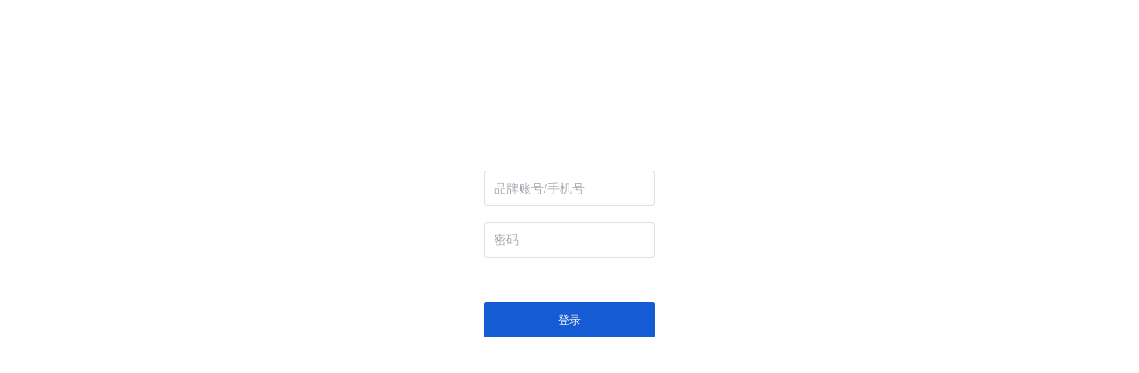

--- FILE ---
content_type: text/html
request_url: https://sunshuyi.vip/posts/48646/
body_size: 2554
content:
<!DOCTYPE html>
<html>
  <head>
    <meta charset="UTF-8" />
    <link rel="icon" href="/favicon.ico" />
    <meta http-equiv="X-UA-Compatible" content="IE=edge,chrome=1">
    <meta name="viewport" content="width=device-width, initial-scale=1, maximum-scale=1, user-scalable=no">
    <meta name="renderer" content="webkit">
    <script id="qqMap" charset="utf-8"></script>
    <title></title>
    <script type="module" crossorigin src="/static/js/index-D_XMS2Iy.js"></script>
    <link rel="modulepreload" crossorigin href="/static/js/@vue_shared@3.4.30-T0PfFfmP.js">
    <link rel="modulepreload" crossorigin href="/static/js/@vue_reactivity@3.4.30-SDycy7rK.js">
    <link rel="modulepreload" crossorigin href="/static/js/@vue_runtime-core@3.4.30-BVdr4sNA.js">
    <link rel="modulepreload" crossorigin href="/static/js/@vue_runtime-dom@3.4.30-Dk8UWYpI.js">
    <link rel="modulepreload" crossorigin href="/static/js/lodash-es@4.17.21-Bg5u8xPa.js">
    <link rel="modulepreload" crossorigin href="/static/js/@vueuse_shared@9.13.0_vue@3.4.30-Dhgd__9_.js">
    <link rel="modulepreload" crossorigin href="/static/js/@vueuse_core@9.13.0_vue@3.4.30-DtguMOaN.js">
    <link rel="modulepreload" crossorigin href="/static/js/@element-plus_icons-vue@2.3.1_vue@3.4.30-D5mc625_.js">
    <link rel="modulepreload" crossorigin href="/static/js/@sxzz_popperjs-es@2.11.7-D3lHDW-0.js">
    <link rel="modulepreload" crossorigin href="/static/js/@ctrl_tinycolor@3.6.1-D2oWfImC.js">
    <link rel="modulepreload" crossorigin href="/static/js/@intlify_core-base@9.13.1-CNZAq-PQ.js">
    <link rel="modulepreload" crossorigin href="/static/js/dayjs@1.11.13-CDK30Klc.js">
    <link rel="modulepreload" crossorigin href="/static/js/async-validator@4.2.5-DSgsWN2H.js">
    <link rel="modulepreload" crossorigin href="/static/js/memoize-one@6.0.0-Ds0C_khL.js">
    <link rel="modulepreload" crossorigin href="/static/js/normalize-wheel-es@1.2.0-Vn5vHDCm.js">
    <link rel="modulepreload" crossorigin href="/static/js/@floating-ui_utils@0.2.9-rVHRF_a8.js">
    <link rel="modulepreload" crossorigin href="/static/js/@floating-ui_core@1.6.9-C5-GMgSw.js">
    <link rel="modulepreload" crossorigin href="/static/js/@floating-ui_dom@1.6.13-DeuSnmBE.js">
    <link rel="modulepreload" crossorigin href="/static/js/element-plus@2.7.6_vue@3.4.30-Cv_X4HAf.js">
    <link rel="modulepreload" crossorigin href="/static/js/bignumber.js@9.1.2-CbobNMSR.js">
    <link rel="modulepreload" crossorigin href="/static/js/crypto-js@4.2.0-DvDkV0D3.js">
    <link rel="modulepreload" crossorigin href="/static/js/base64-js@1.5.1-BfBlcd_z.js">
    <link rel="modulepreload" crossorigin href="/static/js/ieee754@1.2.1-CbJQoEiI.js">
    <link rel="modulepreload" crossorigin href="/static/js/buffer@6.0.3-DDyOk5LC.js">
    <link rel="modulepreload" crossorigin href="/static/js/md5-typescript@1.0.5-fC7UGlNk.js">
    <link rel="modulepreload" crossorigin href="/static/js/curve25519-js@0.0.4-CMs5KQ8o.js">
    <link rel="modulepreload" crossorigin href="/static/js/wukongimjssdk@1.2.10-ZAjasjyh.js">
    <link rel="modulepreload" crossorigin href="/static/js/vue-cookies@1.8.4-ThREP0ST.js">
    <link rel="modulepreload" crossorigin href="/static/js/vue-router@4.4.0_vue@3.4.30-Byor8fVe.js">
    <link rel="modulepreload" crossorigin href="/static/js/vue-demi@0.14.10_vue@3.4.30-Dq6ymT-8.js">
    <link rel="modulepreload" crossorigin href="/static/js/pinia@2.1.7_vue@3.4.30-bp6Lzd_b.js">
    <link rel="modulepreload" crossorigin href="/static/js/axios@1.7.2-BPT3Rine.js">
    <link rel="modulepreload" crossorigin href="/static/js/es-errors@1.3.0-sjET6ddF.js">
    <link rel="modulepreload" crossorigin href="/static/js/object-inspect@1.13.3-DU8DuWcg.js">
    <link rel="modulepreload" crossorigin href="/static/js/side-channel-list@1.0.0-CEgT3BHI.js">
    <link rel="modulepreload" crossorigin href="/static/js/es-object-atoms@1.1.1-Ditt1eQ6.js">
    <link rel="modulepreload" crossorigin href="/static/js/math-intrinsics@1.1.0-DkdirTjc.js">
    <link rel="modulepreload" crossorigin href="/static/js/gopd@1.2.0-uUVnxxv0.js">
    <link rel="modulepreload" crossorigin href="/static/js/es-define-property@1.0.1-lN4EXf1s.js">
    <link rel="modulepreload" crossorigin href="/static/js/has-symbols@1.1.0-CRskrF1U.js">
    <link rel="modulepreload" crossorigin href="/static/js/function-bind@1.1.2-Ckw9YnhN.js">
    <link rel="modulepreload" crossorigin href="/static/js/call-bind-apply-helpers@1.0.1-DryR0-RM.js">
    <link rel="modulepreload" crossorigin href="/static/js/dunder-proto@1.0.1-D3cj8p48.js">
    <link rel="modulepreload" crossorigin href="/static/js/get-proto@1.0.1-HOkxxP2c.js">
    <link rel="modulepreload" crossorigin href="/static/js/hasown@2.0.2-BO2CdxZx.js">
    <link rel="modulepreload" crossorigin href="/static/js/get-intrinsic@1.2.7-BLKjDu9t.js">
    <link rel="modulepreload" crossorigin href="/static/js/call-bound@1.0.3-DzohxqNa.js">
    <link rel="modulepreload" crossorigin href="/static/js/side-channel-map@1.0.1-CGQWK5QN.js">
    <link rel="modulepreload" crossorigin href="/static/js/side-channel-weakmap@1.0.2-DxtAga8o.js">
    <link rel="modulepreload" crossorigin href="/static/js/side-channel@1.1.0-DtATaD_R.js">
    <link rel="modulepreload" crossorigin href="/static/js/qs@6.12.1-CxCbu4g1.js">
    <link rel="modulepreload" crossorigin href="/static/js/lodash@4.17.21-CgteohVi.js">
    <link rel="modulepreload" crossorigin href="/static/js/@intlify_shared@9.13.1-BsAmGYp2.js">
    <link rel="modulepreload" crossorigin href="/static/js/vue@3.4.30-CeHHaXyK.js">
    <link rel="modulepreload" crossorigin href="/static/js/vue-i18n@9.13.1_vue@3.4.30-DLLX4LAL.js">
    <link rel="modulepreload" crossorigin href="/static/js/big.js@6.2.1-CkKe7zmq.js">
    <link rel="modulepreload" crossorigin href="/static/js/pinia-plugin-persistedstate@3.2.1_pinia@2.1.7_vue@3.4.30_-DfLs91BQ.js">
    <link rel="modulepreload" crossorigin href="/static/js/moment@2.30.1-CqeKeTY_.js">
    <link rel="modulepreload" crossorigin href="/static/js/dompurify@3.1.5-DqEv0uQY.js">
    <link rel="stylesheet" crossorigin href="/static/css/element-plus@2.7.6_vue@3.4-DMy5mkiv.css">
    <link rel="stylesheet" crossorigin href="/static/css/index-BIpdf6kc.css">
    <script type="module">import.meta.url;import("_").catch(()=>1);(async function*(){})().next();if(location.protocol!="file:"){window.__vite_is_modern_browser=true}</script>
    <script type="module">!function(){if(window.__vite_is_modern_browser)return;console.warn("vite: loading legacy chunks, syntax error above and the same error below should be ignored");var e=document.getElementById("vite-legacy-polyfill"),n=document.createElement("script");n.src=e.src,n.onload=function(){System.import(document.getElementById('vite-legacy-entry').getAttribute('data-src'))},document.body.appendChild(n)}();</script>
  </head>
  <body>
    <div id="app"></div>
    <script> this.globalThis || (this.globalThis = this) </script>
    <script>
      console.log('mall4j.v240506')
      const webConfigData = JSON.parse(localStorage.getItem('b2cWebConfigData'))
      if (webConfigData) {
        document.title = webConfigData.bsTitleContent || ''

        let facicon = document.querySelector('link[rel="icon"]')
        if (facicon !== null) {
          facicon.href = webConfigData.bsTitleImg
        } else {
          facicon = document.createElement('link')
          facicon.rel = 'icon'
          facicon.href = webConfigData.bsTitleImg
          document.head.appendChild(facicon)
        }
      }
      if (!Array.prototype.flatMap) {
        Object.defineProperty(Array.prototype,'flatMap',{
          value:function (callback) {
            return this.reduce(function (result, item) {
              const mapped = callback(item);
              return result.concat(mapped);
            }, [])
          },
          enumerable:false,
        })
      }

      // .flat 兼容低版本浏览器
      if (!Array.prototype.flat) {
        Object.defineProperty(Array.prototype,'flat',{
          value:function (depth = 1) {
            const array = this
            if (depth === Infinity) depth = Number.MAX_SAFE_INTEGER
            return array.reduce((acc, val) => acc.concat(Array.isArray(val) && depth > 0 ? flatten(val, depth - 1) : val), [])
          },
          enumerable:false,
        })
      }
    </script>
    <script nomodule>!function(){var e=document,t=e.createElement("script");if(!("noModule"in t)&&"onbeforeload"in t){var n=!1;e.addEventListener("beforeload",(function(e){if(e.target===t)n=!0;else if(!e.target.hasAttribute("nomodule")||!n)return;e.preventDefault()}),!0),t.type="module",t.src=".",e.head.appendChild(t),t.remove()}}();</script>
    <script nomodule crossorigin id="vite-legacy-polyfill" src="/static/js/polyfills-legacy-BTEDvlUH.js"></script>
    <script nomodule crossorigin id="vite-legacy-entry" data-src="/static/js/index-legacy-BLdOc9DI.js">System.import(document.getElementById('vite-legacy-entry').getAttribute('data-src'))</script>
  </body>
</html>


--- FILE ---
content_type: text/css
request_url: https://sunshuyi.vip/static/css/index-BIpdf6kc.css
body_size: 41386
content:
@charset "UTF-8";.site-navbar[data-v-48e46c1d]{display:flex;align-items:center;background-color:#fff;color:#333;border-bottom:1px solid #ebedf0}.site-navbar .site-navbar-header[data-v-48e46c1d]{display:flex;align-items:center;margin-left:20px;color:#333;font-weight:700;height:50px;line-height:50px}.site-navbar .site-navbar-header .site-navbar-lg[data-v-48e46c1d]{font-size:16px;word-break:break-all;word-wrap:break-word}.site-navbar .site-navbar-header .site-navbar-lg[data-v-48e46c1d],.site-navbar .site-navbar-header .site-navbar-mini[data-v-48e46c1d]{margin:0 5px}.site-navbar .site-navbar-content[data-v-48e46c1d]{flex:1;width:100%;display:flex;justify-content:space-between;padding:0 20px;font-size:18px;align-items:center}.site-navbar .site-navbar-content .navbar-content-left[data-v-48e46c1d]{flex:1}.site-navbar .site-navbar-content .navbar-content-left .left-item[data-v-48e46c1d]{cursor:pointer}.site-navbar .site-navbar-content .navbar-content-right[data-v-48e46c1d]{display:flex}.site-navbar .site-navbar-content .navbar-content-right .content-right-item[data-v-48e46c1d]{line-height:20px;font-size:14px;margin-right:25px;cursor:pointer}.site-navbar .site-navbar-content .navbar-content-right .content-right-item[data-v-48e46c1d]:last-child{margin-right:0}.site-navbar .site-navbar-content .navbar-content-right .content-right-item.service-box[data-v-48e46c1d]{display:flex;align-items:flex-end}.site-navbar .site-navbar-content .navbar-content-right .content-right-item .el-dropdown-link[data-v-48e46c1d]{color:#333}.site-navbar .site-navbar-content .navbar-content-right .content-right-item .el-dropdown-link.lang-name[data-v-48e46c1d]{display:flex;align-items:center}.site-navbar .site-navbar-content .navbar-content-right .content-right-item .el-dropdown-link[data-v-48e46c1d]:focus{outline:none}.site-navbar .site-navbar-content .navbar-content-right .content-right-item .service-icon[data-v-48e46c1d]{position:relative;transition:.1s}.site-navbar .site-navbar-content .navbar-content-right .content-right-item .service-icon.show[data-v-48e46c1d]{opacity:1}.site-navbar .site-navbar-content .navbar-content-right .content-right-item .service-icon.hidden[data-v-48e46c1d]{opacity:0}.site-navbar .site-navbar-content .navbar-content-right .content-right-item .service-icon .message-radio[data-v-48e46c1d]{border-radius:50%;width:5px;height:5px;background-color:red;display:inline-block;position:absolute;top:2px;left:12px}.menu-image-logo[data-v-48e46c1d]{object-fit:contain;height:28px;width:46px;margin-right:10px}.menu-mod .menu-right-el-item.is-active[data-v-7a002399]{background-color:#fff;color:#333}.menu-mod .menu-right-el-item.menu-active[data-v-7a002399]{background-color:#e7eefb;color:#155bd4}.menu-mod .menu-right-el-item[data-v-7a002399] .el-menu-item-group__title{padding:0}.menu-mod[data-v-7a002399] .el-menu-item span{display:inline-block;width:130px;font-size:14px;overflow:hidden;text-overflow:ellipsis;white-space:nowrap}.menu-mod[data-v-7a002399] .el-menu-item .item-text{overflow:hidden;text-overflow:ellipsis;white-space:nowrap}.menu-mod[data-v-7a002399] .el-sub-menu .el-sub-menu__title{padding-left:14px!important}.menu-mod[data-v-7a002399] .el-sub-menu .el-sub-menu__title span{display:inline-block;width:130px;font-size:14px;overflow:hidden;text-overflow:ellipsis;white-space:nowrap}.menu-right-el[data-v-86d08e9c]{background-color:#fff;width:130px!important;height:calc(100vh - 50px);overflow-y:auto}.el-menu-vertical-demo[data-v-86d08e9c]{border:none;height:100%}.menu-mod[data-v-c586e2fb]{display:flex}.menu-right-con[data-v-c586e2fb]{position:absolute;z-index:1;left:100px}.menu-left[data-v-c586e2fb]{background:#222;color:#fff!important;width:100px;height:calc(100vh - 50px);overflow-y:auto}.menu-mod .menu-left-item[data-v-c586e2fb]{width:100%;height:100%;display:flex;align-items:center;justify-content:center}.menu-mod .menu-left-item1[data-v-c586e2fb]{width:100%;height:100%;display:flex;align-items:center;text-align:left;padding-left:12px}.menu-mod .menu-left ul[data-v-c586e2fb]{list-style-type:none;margin:0;padding:0;width:100px;text-align:center}.menu-mod .menu-right ul[data-v-c586e2fb]{list-style-type:none;margin:0;padding:0;width:130px;text-align:center}.menu-left li[data-v-c586e2fb]{background:#222;color:#fff;height:40px;cursor:pointer;font-size:14px;stroke:#fff!important}.menu-right li[data-v-c586e2fb]{height:40px;display:flex;align-items:center;justify-content:center;cursor:pointer;font-size:14px;color:#333}.menu-left li[data-v-c586e2fb]:hover{background-color:#fff;color:#155bd4;stroke:#155bd4!important}.menu-right li[data-v-c586e2fb]:hover{background-color:rgba(21,91,212,.1);color:#155bd4}.menu-left-active[data-v-c586e2fb]{background-color:#fff;color:#155bd4;stroke:#155bd4!important}.item-text[data-v-c586e2fb]{overflow:hidden;text-overflow:ellipsis;white-space:nowrap;display:inline-block;max-width:70px}.main-head[data-v-11bc3e24]{background:#fff;width:100%;height:40px;position:fixed;top:50px;z-index:10;display:flex;align-items:center;border-radius:0;box-shadow:none;border-top:none}.breadcrumb-item:last-child span[data-v-11bc3e24]{color:#155bd4!important}.card-content-h[data-v-11bc3e24]{min-height:calc(100vh - 130px)}.card-content-mar-b[data-v-11bc3e24]{margin-bottom:50px}.padding-none[data-v-11bc3e24]{padding:0!important}.verifybox{position:relative;box-sizing:border-box;border-radius:2px;border:1px solid #e4e7eb;background-color:#fff;box-shadow:0 0 10px rgba(0,0,0,.3);left:50%;top:50%;transform:translate(-50%,-50%)}.verifybox-top{padding:0 15px;height:50px;line-height:50px;text-align:left;font-size:16px;color:#45494c;border-bottom:1px solid #e4e7eb;box-sizing:border-box}.verifybox-bottom{padding:15px;box-sizing:border-box}.verifybox-close{position:absolute;top:13px;right:9px;width:24px;height:24px;text-align:center;cursor:pointer}.mask{position:fixed;top:0;left:0;z-index:1001;width:100%;height:100vh;background:rgba(0,0,0,.3);transition:all .5s}.verify-tips{position:absolute;left:0;bottom:0;width:100%;height:30px;line-height:30px;color:#fff}.suc-bg{background-color:rgba(92,184,92,.5);filter:progid:DXImageTransform.Microsoft.gradient(startcolorstr=#7f5CB85C,endcolorstr=#7f5CB85C)}.err-bg{background-color:rgba(217,83,79,.5);filter:progid:DXImageTransform.Microsoft.gradient(startcolorstr=#7fD9534F,endcolorstr=#7fD9534F)}.tips-enter,.tips-leave-to{bottom:-30px}.tips-enter-active,.tips-leave-active{transition:bottom .5s}.verify-code{font-size:20px;text-align:center;cursor:pointer;margin-bottom:5px;border:1px solid #ddd}.cerify-code-panel{height:100%;overflow:hidden}.verify-code-area{float:left}.verify-input-area{float:left;width:60%;padding-right:10px}.verify-change-area{line-height:30px;float:left}.varify-input-code{display:inline-block;width:100%;height:25px}.verify-change-code{color:#337ab7;cursor:pointer}.verify-btn{width:200px;height:30px;background-color:#337ab7;color:#fff;border:none;margin-top:10px}.verify-bar-area{position:relative;background:#fff;text-align:center;box-sizing:content-box;border:1px solid #ddd;-webkit-border-radius:4px}.verify-bar-area .verify-move-block{position:absolute;top:0;left:0;background:#fff;cursor:pointer;box-sizing:content-box;box-shadow:0 0 2px #888;-webkit-border-radius:1px}.verify-bar-area .verify-move-block:hover{background-color:#337ab7;color:#fff}.verify-bar-area .verify-left-bar{position:absolute;top:-1px;left:-1px;background:#f0fff0;cursor:pointer;box-sizing:content-box;border:1px solid #ddd}.verify-img-panel{margin:0;box-sizing:content-box;border-top:1px solid #ddd;border-bottom:1px solid #ddd;border-radius:3px;position:relative}.verify-img-panel .verify-refresh{width:25px;height:25px;text-align:center;padding:5px;cursor:pointer;position:absolute;top:0;right:0;z-index:2}.verify-img-panel .icon-refresh{font-size:20px;color:#fff}.verify-img-panel .verify-gap{background-color:#fff;position:relative;z-index:2;border:1px solid #fff}.verify-bar-area .verify-move-block .verify-sub-block{position:absolute;text-align:center;z-index:3}.verify-bar-area .verify-move-block .verify-icon{font-size:18px}.verify-bar-area .verify-msg{z-index:3}.iconfont{font-family:iconfont!important;font-size:16px;font-style:normal;-webkit-font-smoothing:antialiased;-moz-osx-font-smoothing:grayscale}.icon-check:before{content:" ";display:block;width:16px;height:16px;position:absolute;margin:auto;left:0;right:0;top:0;bottom:0;z-index:9999;background-image:url([data-uri]);background-size:contain}.icon-close:before{content:" ";display:block;width:16px;height:16px;position:absolute;margin:auto;left:0;right:0;top:0;bottom:0;z-index:9999;background-image:url([data-uri]);background-size:contain}.icon-right:before{content:" ";display:block;width:16px;height:16px;position:absolute;margin:auto;left:0;right:0;top:0;bottom:0;z-index:9999;background-image:url([data-uri]);background-size:contain}.icon-refresh:before{content:" ";display:block;width:16px;height:16px;position:absolute;margin:auto;left:0;right:0;top:0;bottom:0;z-index:9999;background-image:url([data-uri]);background-size:contain}.page-login[data-v-15be864d]{width:100%;height:100%;background:no-repeat;background-size:cover;position:fixed}.page-login .login-box[data-v-15be864d]{position:absolute;left:50%;transform:translate(-50%);height:100%;padding-top:10%}.page-login .login-box .top[data-v-15be864d]{margin-bottom:30px;text-align:center}.page-login .login-box .top .logo[data-v-15be864d]{font-size:0}.page-login .login-box .top .logo .login-title[data-v-15be864d]{font-size:30px;color:#000;margin:.5em 0 .5em .5em;vertical-align:middle}.page-login .login-box .mid[data-v-15be864d]{font-size:14px}.page-login .login-box .mid .info[data-v-15be864d]{width:100%;height:40px}.page-login .login-box .mid .default-btn[data-v-15be864d]{height:40px;line-height:40px;width:100%;text-align:center;margin-top:32px}.page-login .login-box .bottom[data-v-15be864d]{position:absolute;bottom:10%;width:100%;color:#999;font-size:12px;text-align:center}.page-login .to-register[data-v-15be864d]{margin-top:10px;display:flex;width:100%;justify-content:space-between;color:#999}.page-login .to-register .link-btn[data-v-15be864d]{color:#155bd4}.page-login .to-register .link-btn[data-v-15be864d]:hover{cursor:pointer}.page-login .mid[data-v-15be864d] .el-divider__text{font-size:12px;color:#a8abb2}.page-login .login-type[data-v-15be864d]{width:100%;display:grid;grid-template-columns:auto;text-align:center}.page-login .login-type .login-type-btn[data-v-15be864d]{cursor:pointer;border-bottom:#333333 1px dashed;color:#333;padding-bottom:2px}.page-login .login-type .login-type-btn[data-v-15be864d]:hover{border-bottom:#a8abb2 1px dashed;color:#a8abb2}.el-message{width:auto!important}img{object-fit:cover!important}/*! normalize.css v7.0.0 | MIT License | github.com/necolas/normalize.css */html{line-height:1.15;-ms-text-size-adjust:100%;-webkit-text-size-adjust:100%}body{margin:0}article,aside,footer,header,nav,section{display:block}h1{font-size:2em;margin:.67em 0}figcaption,figure,main{display:block}figure{margin:1em 40px}hr{box-sizing:content-box;height:0;overflow:visible}pre{font-family:monospace,monospace;font-size:1em}a{background-color:transparent}abbr[title]{border-bottom:none;text-decoration:underline}b,strong{font-weight:inherit}b,strong{font-weight:bolder}code,kbd,samp{font-family:monospace,monospace;font-size:1em}dfn{font-style:italic}mark{background-color:#ff0;color:#000}small{font-size:80%}sub,sup{font-size:75%;line-height:0;position:relative;vertical-align:baseline}sub{bottom:-.25em}sup{top:-.5em}audio,video{display:inline-block}audio:not([controls]){display:none;height:0}img{border-style:none}svg:not(:root){overflow:hidden}button,input,optgroup,select,textarea{font-family:sans-serif;font-size:100%;line-height:1.15;margin:0}button,input{overflow:visible}button,select{text-transform:none}button,html [type=button],[type=reset],[type=submit]{-webkit-appearance:button}button::-moz-focus-inner,[type=button]::-moz-focus-inner,[type=reset]::-moz-focus-inner,[type=submit]::-moz-focus-inner{border-style:none;padding:0}button:-moz-focusring,[type=button]:-moz-focusring,[type=reset]:-moz-focusring,[type=submit]:-moz-focusring{outline:1px dotted ButtonText}fieldset{padding:.35em .75em .625em}legend{box-sizing:border-box;color:inherit;display:table;max-width:100%;padding:0;white-space:normal}progress{display:inline-block;vertical-align:baseline}textarea{overflow:auto}[type=checkbox],[type=radio]{box-sizing:border-box;padding:0}[type=number]::-webkit-inner-spin-button,[type=number]::-webkit-outer-spin-button{height:auto}[type=search]{-webkit-appearance:textfield;outline-offset:-2px}[type=search]::-webkit-search-cancel-button,[type=search]::-webkit-search-decoration{-webkit-appearance:none}::-webkit-file-upload-button{-webkit-appearance:button;font:inherit}details,menu{display:block}summary{display:list-item}canvas{display:inline-block}template{display:none}[hidden]{display:none}*,*:before,*:after{box-sizing:border-box}body{font-family:Helvetica Neue,Helvetica,PingFang SC,Hiragino Sans GB,Microsoft YaHei,微软雅黑,Arial,sans-serif;font-size:14px;line-height:1.15;color:#303133;background-color:#fff}a{color:#447cdd;text-decoration:none}a:focus,a:hover{color:#155bd4;text-decoration:underline}img{vertical-align:middle;max-width:100%}.clearfix:before,.clearfix:after{content:" ";display:table}.clearfix:after{clear:both}.site-wrapper .el-pagination{display:flex;justify-content:flex-end}.site-wrapper{position:relative;min-width:1180px}.site-content--tabs{padding:60px 20px 20px!important}.site-navbar{color:#333}.site-sidebar--fold .site-navbar__header,.site-sidebar--fold .site-navbar__brand,.site-sidebar--fold .site-sidebar{width:100px}.site-sidebar--fold .site-navbar__body,.site-sidebar--fold .site-content__wrapper{margin-left:100px;border-bottom:1px solid #EBEDF0}.site-sidebar--fold .site-navbar__brand-lg{display:none}.site-sidebar--fold .site-navbar__brand-mini{display:inline-block}.site-sidebar--fold .site-sidebar,.site-sidebar--fold .site-sidebar__inner{overflow:initial}.site-sidebar,.site-sidebar__menu-icon,.site-content__wrapper,.site-content--tabs>.el-tabs .el-tabs__header{transition:inline-block .3s,left .3s,width .3s,margin-left .3s,font-size .3s}.site-navbar{position:fixed;top:0;right:0;left:0;z-index:1030;height:50px;background-color:#155bd4}.site-navbar__header{position:relative;float:left;height:50px;margin-left:20px;overflow:hidden}.site-navbar__brand{display:table-cell;vertical-align:middle;height:50px;margin:0;line-height:50px;font-size:20px;text-align:center;text-transform:uppercase;white-space:nowrap;color:#fff}.site-navbar__brand-lg,.site-navbar__brand-mini{margin:0 5px;color:#fff}.site-navbar__brand-lg:focus,.site-navbar__brand-lg:hover,.site-navbar__brand-mini:focus,.site-navbar__brand-mini:hover{color:#fff;text-decoration:none}.site-navbar__brand-mini{display:none}.site-navbar__switch{font-size:18px;border-bottom:none!important}.site-navbar__avatar{border-bottom:none!important}.site-navbar__avatar *{vertical-align:inherit}.site-navbar__avatar .el-dropdown-link>img{width:36px;height:auto;margin-right:5px;border-radius:100%;vertical-align:middle}.site-navbar__body{position:relative;background-color:#fff}.site-navbar__menu{float:left;background-color:transparent;border-bottom:0}.site-navbar__menu--right{float:right}.site-navbar__menu a:focus,.site-navbar__menu a:hover{text-decoration:none}.site-sidebar{position:fixed;top:50px;left:0;bottom:0;z-index:1020;width:250px;overflow:hidden}.site-sidebar--dark,.site-sidebar--dark-popper{background-color:#263238}.site-sidebar__inner{position:relative;z-index:1;width:250px;height:100%;padding-bottom:15px;overflow-y:scroll}.site-sidebar__menu.el-menu{width:100px;border-right:0}.site-sidebar__menu-icon{width:24px;margin-right:5px;text-align:center;font-size:16px;color:inherit!important}.site-content{position:relative;padding:15px;background-color:#f5f6f9}.site-content__wrapper{position:relative;padding-top:50px;margin-left:230px;min-height:100%;background:#f1f4f5}.site-content--tabs{padding:55px 0 0}.table-header{background-color:#f7f8fa!important;color:#000;height:60px}.table-row{height:100px}.table-row-low{height:65px}.table-cell{padding:0}.el-table .cell{line-height:20px!important;word-break:break-word!important}.el-table tr>td:first-child>.cell,.el-table th:first-child>.cell{padding-left:20px}.default-btn{height:32px;line-height:32px;padding:0 15px;font-size:13px;background-color:#fff;border:1px solid #dcdfe6;border-radius:2px;cursor:pointer;display:inline-block}.default-btn:hover{color:#155bd4;border-color:#155bd4}.default-btn.primary-btn{color:#fff;background-color:#155bd4;border-color:#155bd4}.default-btn.primary-btn:hover{background:#447cdd;border-color:#447cdd}.default-btn.text-btn{font-size:14px;padding:0;margin-right:0;border:none;color:#155bd4;background-color:unset;word-break:keep-all}.default-btn.text-btn:hover{color:#447cdd}.default-btn.text-btn.disabled-btn{color:#c0c4cc}.default-btn.text-btn.disabled-btn:hover{cursor:not-allowed;color:#c0c4cc}.default-btn.primary-btn.disabled-btn{color:#fff;background-color:#8aadea;border-color:#8aadea}.default-btn.primary-btn.disabled-btn:hover{background-color:#8aadea;border-color:#8aadea;cursor:not-allowed}.default-btn.disabled-btn{color:#999}.default-btn.disabled-btn:hover{border-color:#dcdfe6;cursor:not-allowed}.default-btn+.default-btn{margin-left:10px}.text-btn+.text-btn{margin-left:20px}.tag-text{font-size:14px}.el-dialog{padding:0}.el-dialog .el-dialog__header{border-bottom:1px solid #f0f0f0;margin-right:0;padding:20px 20px 10px}.el-dialog .el-dialog__body{padding:30px 20px}.el-dialog .el-dialog__footer{padding:10px 20px 20px;border-top:1px solid #f0f0f0}.header-no-padding .el-dialog__header{min-height:auto;padding:0;border:none}.header-no-padding .el-dialog__body{padding-top:10px}.search-bar{padding:25px 20px 0;margin-bottom:20px;background-color:#f7f8fa}.search-bar .el-form--inline .el-form-item{margin-right:20px;margin-bottom:25px}.search-bar .el-form--inline .el-form-item .el-input,.search-bar .el-form--inline .el-form-item .el-cascader,.search-bar .el-form--inline .el-form-item .el-select,.search-bar .el-form--inline .el-form-item .el-autocomplete{width:200px}.search-bar .el-form--inline .el-form-item .el-date-editor{width:400px}.main-container .operation-bar{position:relative;display:flex;align-items:center;height:32px;line-height:32px}.main-container .operation-bar .el-checkbox{padding-left:20px;margin-right:10px}.main-container .operation-bar .had-selected{font-size:12px;margin-right:10px}.main-container .operation-bar .tag-text{font-size:12px}.main-container .table-con{margin-top:20px;padding-bottom:30px}.main-container .table-con .text-btn-con{width:100%;display:flex;justify-content:center}.main-container .table-con .table-cell-con{display:flex;align-items:center}.main-container .table-con .table-cell-con .table-cell-image{width:60px;height:80px}.main-container .table-con .table-cell-con .table-cell-image img{display:block;width:100%;height:100%;object-fit:contain}.main-container .table-con .table-cell-con .table-cell-text{margin-left:8px;flex:1;text-overflow:ellipsis;-o-text-overflow:ellipsis;word-break:break-word;display:-webkit-box;-webkit-line-clamp:2;-webkit-box-orient:vertical;overflow:hidden;line-height:20px}.main-container .table-con .table-cell-image{width:60px;height:60px}.main-container .table-con .table-cell-image img{display:block;width:100%;height:100%;object-fit:contain}.main-container .table-con .table-cell-text{text-overflow:ellipsis;-o-text-overflow:ellipsis;word-break:break-word;display:-webkit-box;-webkit-line-clamp:2;-webkit-box-orient:vertical;overflow:hidden;line-height:20px}.main-container .table-con .line-clamp-one{-webkit-line-clamp:1}.el-tabs__nav-wrap:after{height:1px!important}.el-tabs__active-bar{width:0!important}.el-tabs__item{padding:0 20px!important;min-width:68px;width:auto;text-align:center}.el-tabs__item.is-active{background:none;border-bottom:2px solid #155BD4}.new-page-title{width:100%;height:62px;background:#f7f8fa;box-sizing:border-box;padding:19px 20px;display:flex;align-items:center;margin-bottom:20px}.new-page-title .line{width:4px;height:19px;background:#155bd4;opacity:1;border-radius:2px;margin-right:10px}.new-page-title .text{font-size:18px;font-weight:700;color:#333;opacity:1}.time-select-item{text-align:center}.card-prod-bottom{position:relative;text-align:left}.card-prod-bottom .card-prod-name{margin:auto;padding:0 6px;overflow:hidden;text-overflow:ellipsis;white-space:nowrap;width:118px;display:inline-block}.card-prod-bottom .card-prod-name-button{position:absolute;top:24px;right:10px}:root{--el-color-primary: #155BD4;--el-color-primary-light-3: #447cdd;--el-menu-item-height: 40px;--el-menu-sub-item-height: 40px}.element-error-message-zindex{z-index:3000!important}.sub-el-icon[data-v-66a4746b],.nav-icon[data-v-66a4746b]{display:inline-block;font-size:15px;margin-right:12px;position:relative}.svg-icon[data-v-66a4746b]{width:1em;height:1em;position:relative;fill:currentColor;vertical-align:-2px}


--- FILE ---
content_type: application/javascript
request_url: https://sunshuyi.vip/static/js/vue@3.4.30-CeHHaXyK.js
body_size: 1734
content:
import{g as a}from"./@intlify_core-base@9.13.1-CNZAq-PQ.js";import{T as e,a as s,V as o,f as t,g as r,h as n,i,j as c,k as l,r as d,u as p,l as m,c as f,m as u,d as v,n as S,e as h,v as y,b as R,w as g}from"./@vue_runtime-dom@3.4.30-Dk8UWYpI.js";import{B as C,e as T,C as w,a1 as E,a2 as k,a3 as x,F as M,a4 as D,S as V,a5 as P,R as j,T as A,a6 as B,p as b,a7 as H,Q as N,a8 as _,t as z,J as F,N as O,c as I,a as U,m as K,a9 as q,b as G,W as L,aa as W,O as J,j as Q,ab as X,d as Y,ac as Z,ad as $,ae as aa,af as ea,ag as sa,ah as oa,ai as ta,g as ra,l as na,X as ia,h as ca,aj as la,a0 as da,ak as pa,A as ma,al as fa,am as ua,y as va,an as Sa,ao as ha,H as ya,n as Ra,ap as ga,D as Ca,z as Ta,Z as wa,U as Ea,aq as ka,f as xa,ar as Ma,as as Da,at as Va,i as Pa,k as ja,o as Aa,au as Ba,E as ba,av as Ha,aw as Na,ax as _a,V as za,G as Fa,Y as Oa,$ as Ia,M as Ua,ay as Ka,r as qa,az as Ga,aA as La,s as Wa,aB as Ja,aC as Qa,_ as Xa,aD as Ya,P as Za,aE as $a,aF as ae,I as ee,u as se,aG as oe,x as te,q as re,v as ne,w as ie,aH as ce,aI as le,K as de,aJ as pe,L as me,aK as fe,aL as ue}from"./@vue_runtime-core@3.4.30-BVdr4sNA.js";import{E as ve,R as Se,T as he,z as ye,h as Re,A as ge,y as Ce,g as Te,c as we,b as Ee,B as ke,i as xe,a as Me,m as De,v as Ve,e as Pe,k as je,q as Ae,f as Be,l as be,s as He,o as Ne,C as _e,t as ze,w as Fe,x as Oe,D as Ie,F as Ue,u as Ke}from"./@vue_reactivity@3.4.30-SDycy7rK.js";import{k as qe,l as Ge,o as Le,Q as We,p as Je,O as Qe,y as Xe}from"./@vue_shared@3.4.30-T0PfFfmP.js";
/**
* vue v3.4.30
* (c) 2018-present Yuxi (Evan) You and Vue contributors
* @license MIT
**/const Ye=a(Object.freeze(Object.defineProperty({__proto__:null,BaseTransition:C,BaseTransitionPropsValidators:T,Comment:w,DeprecationTypes:E,EffectScope:ve,ErrorCodes:k,ErrorTypeStrings:x,Fragment:M,KeepAlive:D,ReactiveEffect:Se,Static:V,Suspense:P,Teleport:j,Text:A,TrackOpTypes:he,Transition:e,TransitionGroup:s,TriggerOpTypes:ye,VueElement:o,assertNumber:B,callWithAsyncErrorHandling:b,callWithErrorHandling:H,camelize:qe,capitalize:Ge,cloneVNode:N,compatUtils:_,compile:()=>{},computed:z,createApp:t,createBlock:F,createCommentVNode:O,createElementBlock:I,createElementVNode:U,createHydrationRenderer:K,createPropsRestProxy:q,createRenderer:G,createSSRApp:r,createSlots:L,createStaticVNode:W,createTextVNode:J,createVNode:Q,customRef:Re,defineAsyncComponent:X,defineComponent:Y,defineCustomElement:n,defineEmits:Z,defineExpose:$,defineModel:aa,defineOptions:ea,defineProps:sa,defineSSRCustomElement:i,defineSlots:oa,devtools:ta,effect:ge,effectScope:Ce,getCurrentInstance:ra,getCurrentScope:Te,getTransitionRawChildren:na,guardReactiveProps:ia,h:ca,handleError:la,hasInjectionContext:da,hydrate:c,initCustomFormatter:pa,initDirectivesForSSR:l,inject:ma,isMemoSame:fa,isProxy:we,isReactive:Ee,isReadonly:ke,isRef:xe,isRuntimeOnly:ua,isShallow:Me,isVNode:va,markRaw:De,mergeDefaults:Sa,mergeModels:ha,mergeProps:ya,nextTick:Ra,normalizeClass:Le,normalizeProps:We,normalizeStyle:Je,onActivated:ga,onBeforeMount:Ca,onBeforeUnmount:Ta,onBeforeUpdate:wa,onDeactivated:Ea,onErrorCaptured:ka,onMounted:xa,onRenderTracked:Ma,onRenderTriggered:Da,onScopeDispose:Ve,onServerPrefetch:Va,onUnmounted:Pa,onUpdated:ja,openBlock:Aa,popScopeId:Ba,provide:ba,proxyRefs:Pe,pushScopeId:Ha,queuePostFlushCb:Na,reactive:je,readonly:Ae,ref:Be,registerRuntimeCompiler:_a,render:d,renderList:za,renderSlot:Fa,resolveComponent:Oa,resolveDirective:Ia,resolveDynamicComponent:Ua,resolveFilter:Ka,resolveTransitionHooks:qa,setBlockTracking:Ga,setDevtoolsHook:La,setTransitionHooks:Wa,shallowReactive:be,shallowReadonly:He,shallowRef:Ne,ssrContextKey:Ja,ssrUtils:Qa,stop:_e,toDisplayString:Qe,toHandlerKey:Xe,toHandlers:Xa,toRaw:ze,toRef:Fe,toRefs:Oe,toValue:Ie,transformVNodeArgs:Ya,triggerRef:Ue,unref:Ke,useAttrs:Za,useCssModule:p,useCssVars:m,useModel:$a,useSSRContext:ae,useSlots:ee,useTransitionState:se,vModelCheckbox:f,vModelDynamic:u,vModelRadio:v,vModelSelect:S,vModelText:h,vShow:y,version:oe,warn:te,watch:re,watchEffect:ne,watchPostEffect:ie,watchSyncEffect:ce,withAsyncContext:le,withCtx:de,withDefaults:pe,withDirectives:me,withKeys:R,withMemo:fe,withModifiers:g,withScopeId:ue},Symbol.toStringTag,{value:"Module"})));export{Ye as r};


--- FILE ---
content_type: application/javascript
request_url: https://sunshuyi.vip/static/js/vue-router@4.4.0_vue@3.4.30-Byor8fVe.js
body_size: 8758
content:
import{o as e,u as t,l as n,k as r,f as o}from"./@vue_reactivity@3.4.30-SDycy7rK.js";import{A as a,n as c,d as s,t as l,h as i,E as u,q as f}from"./@vue_runtime-core@3.4.30-BVdr4sNA.js";
/*!
  * vue-router v4.4.0
  * (c) 2024 Eduardo San Martin Morote
  * @license MIT
  */const p="undefined"!=typeof document;const h=Object.assign;function d(e,t){const n={};for(const r in t){const o=t[r];n[r]=g(o)?o.map(e):e(o)}return n}const m=()=>{},g=Array.isArray,v=/#/g,y=/&/g,b=/\//g,w=/=/g,E=/\?/g,R=/\+/g,k=/%5B/g,O=/%5D/g,x=/%5E/g,P=/%60/g,C=/%7B/g,j=/%7C/g,S=/%7D/g,A=/%20/g;function q(e){return encodeURI(""+e).replace(j,"|").replace(k,"[").replace(O,"]")}function L(e){return q(e).replace(R,"%2B").replace(A,"+").replace(v,"%23").replace(y,"%26").replace(P,"`").replace(C,"{").replace(S,"}").replace(x,"^")}function M(e){return null==e?"":function(e){return q(e).replace(v,"%23").replace(E,"%3F")}(e).replace(b,"%2F")}function _(e){try{return decodeURIComponent(""+e)}catch(t){}return""+e}const B=/\/$/,G=e=>e.replace(B,"");function I(e,t,n="/"){let r,o={},a="",c="";const s=t.indexOf("#");let l=t.indexOf("?");return s<l&&s>=0&&(l=-1),l>-1&&(r=t.slice(0,l),a=t.slice(l+1,s>-1?s:t.length),o=e(a)),s>-1&&(r=r||t.slice(0,s),c=t.slice(s,t.length)),r=function(e,t){if(e.startsWith("/"))return e;if(!e)return t;const n=t.split("/"),r=e.split("/"),o=r[r.length-1];".."!==o&&"."!==o||r.push("");let a,c,s=n.length-1;for(a=0;a<r.length;a++)if(c=r[a],"."!==c){if(".."!==c)break;s>1&&s--}return n.slice(0,s).join("/")+"/"+r.slice(a).join("/")}(null!=r?r:t,n),{fullPath:r+(a&&"?")+a+c,path:r,query:o,hash:_(c)}}function W(e,t){return t&&e.toLowerCase().startsWith(t.toLowerCase())?e.slice(t.length)||"/":e}function D(e,t){return(e.aliasOf||e)===(t.aliasOf||t)}function U(e,t){if(Object.keys(e).length!==Object.keys(t).length)return!1;for(const n in e)if(!$(e[n],t[n]))return!1;return!0}function $(e,t){return g(e)?F(e,t):g(t)?F(t,e):e===t}function F(e,t){return g(t)?e.length===t.length&&e.every(((e,n)=>e===t[n])):1===e.length&&e[0]===t}const T={path:"/",name:void 0,params:{},query:{},hash:"",fullPath:"/",matched:[],meta:{},redirectedFrom:void 0};var V,z,K,H;(z=V||(V={})).pop="pop",z.push="push",(H=K||(K={})).back="back",H.forward="forward",H.unknown="";const Q=/^[^#]+#/;function X(e,t){return e.replace(Q,"#")+t}const Y=()=>({left:window.scrollX,top:window.scrollY});function N(e){let t;if("el"in e){const n=e.el,r="string"==typeof n&&n.startsWith("#"),o="string"==typeof n?r?document.getElementById(n.slice(1)):document.querySelector(n):n;if(!o)return;t=function(e,t){const n=document.documentElement.getBoundingClientRect(),r=e.getBoundingClientRect();return{behavior:t.behavior,left:r.left-n.left-(t.left||0),top:r.top-n.top-(t.top||0)}}(o,e)}else t=e;"scrollBehavior"in document.documentElement.style?window.scrollTo(t):window.scrollTo(null!=t.left?t.left:window.scrollX,null!=t.top?t.top:window.scrollY)}function Z(e,t){return(history.state?history.state.position-t:-1)+e}const J=new Map;let ee=()=>location.protocol+"//"+location.host;function te(e,t){const{pathname:n,search:r,hash:o}=t,a=e.indexOf("#");if(a>-1){let t=o.includes(e.slice(a))?e.slice(a).length:1,n=o.slice(t);return"/"!==n[0]&&(n="/"+n),W(n,"")}return W(n,e)+r+o}function ne(e,t,n,r=!1,o=!1){return{back:e,current:t,forward:n,replaced:r,position:window.history.length,scroll:o?Y():null}}function re(e){const t=function(e){const{history:t,location:n}=window,r={value:te(e,n)},o={value:t.state};function a(r,a,c){const s=e.indexOf("#"),l=s>-1?(n.host&&document.querySelector("base")?e:e.slice(s))+r:ee()+e+r;try{t[c?"replaceState":"pushState"](a,"",l),o.value=a}catch(i){console.error(i),n[c?"replace":"assign"](l)}}return o.value||a(r.value,{back:null,current:r.value,forward:null,position:t.length-1,replaced:!0,scroll:null},!0),{location:r,state:o,push:function(e,n){const c=h({},o.value,t.state,{forward:e,scroll:Y()});a(c.current,c,!0),a(e,h({},ne(r.value,e,null),{position:c.position+1},n),!1),r.value=e},replace:function(e,n){a(e,h({},t.state,ne(o.value.back,e,o.value.forward,!0),n,{position:o.value.position}),!0),r.value=e}}}(e=function(e){if(!e)if(p){const t=document.querySelector("base");e=(e=t&&t.getAttribute("href")||"/").replace(/^\w+:\/\/[^\/]+/,"")}else e="/";return"/"!==e[0]&&"#"!==e[0]&&(e="/"+e),G(e)}(e)),n=function(e,t,n,r){let o=[],a=[],c=null;const s=({state:a})=>{const s=te(e,location),l=n.value,i=t.value;let u=0;if(a){if(n.value=s,t.value=a,c&&c===l)return void(c=null);u=i?a.position-i.position:0}else r(s);o.forEach((e=>{e(n.value,l,{delta:u,type:V.pop,direction:u?u>0?K.forward:K.back:K.unknown})}))};function l(){const{history:e}=window;e.state&&e.replaceState(h({},e.state,{scroll:Y()}),"")}return window.addEventListener("popstate",s),window.addEventListener("beforeunload",l,{passive:!0}),{pauseListeners:function(){c=n.value},listen:function(e){o.push(e);const t=()=>{const t=o.indexOf(e);t>-1&&o.splice(t,1)};return a.push(t),t},destroy:function(){for(const e of a)e();a=[],window.removeEventListener("popstate",s),window.removeEventListener("beforeunload",l)}}}(e,t.state,t.location,t.replace);const r=h({location:"",base:e,go:function(e,t=!0){t||n.pauseListeners(),history.go(e)},createHref:X.bind(null,e)},t,n);return Object.defineProperty(r,"location",{enumerable:!0,get:()=>t.location.value}),Object.defineProperty(r,"state",{enumerable:!0,get:()=>t.state.value}),r}function oe(e){return"string"==typeof e||"symbol"==typeof e}const ae=Symbol("");var ce,se;function le(e,t){return h(new Error,{type:e,[ae]:!0},t)}function ie(e,t){return e instanceof Error&&ae in e&&(null==t||!!(e.type&t))}(se=ce||(ce={}))[se.aborted=4]="aborted",se[se.cancelled=8]="cancelled",se[se.duplicated=16]="duplicated";const ue="[^/]+?",fe={sensitive:!1,strict:!1,start:!0,end:!0},pe=/[.+*?^${}()[\]/\\]/g;function he(e,t){let n=0;for(;n<e.length&&n<t.length;){const r=t[n]-e[n];if(r)return r;n++}return e.length<t.length?1===e.length&&80===e[0]?-1:1:e.length>t.length?1===t.length&&80===t[0]?1:-1:0}function de(e,t){let n=0;const r=e.score,o=t.score;for(;n<r.length&&n<o.length;){const e=he(r[n],o[n]);if(e)return e;n++}if(1===Math.abs(o.length-r.length)){if(me(r))return 1;if(me(o))return-1}return o.length-r.length}function me(e){const t=e[e.length-1];return e.length>0&&t[t.length-1]<0}const ge={type:0,value:""},ve=/[a-zA-Z0-9_]/;function ye(e,t,n){const r=function(e,t){const n=h({},fe,t),r=[];let o=n.start?"^":"";const a=[];for(const l of e){const e=l.length?[]:[90];n.strict&&!l.length&&(o+="/");for(let t=0;t<l.length;t++){const r=l[t];let c=40+(n.sensitive?.25:0);if(0===r.type)t||(o+="/"),o+=r.value.replace(pe,"\\$&"),c+=40;else if(1===r.type){const{value:e,repeatable:n,optional:i,regexp:u}=r;a.push({name:e,repeatable:n,optional:i});const f=u||ue;if(f!==ue){c+=10;try{new RegExp("(".concat(f,")"))}catch(s){throw new Error('Invalid custom RegExp for param "'.concat(e,'" (').concat(f,"): ")+s.message)}}let p=n?"((?:".concat(f,")(?:/(?:").concat(f,"))*)"):"(".concat(f,")");t||(p=i&&l.length<2?"(?:/".concat(p,")"):"/"+p),i&&(p+="?"),o+=p,c+=20,i&&(c+=-8),n&&(c+=-20),".*"===f&&(c+=-50)}e.push(c)}r.push(e)}if(n.strict&&n.end){const e=r.length-1;r[e][r[e].length-1]+=.7000000000000001}n.strict||(o+="/?"),n.end?o+="$":n.strict&&(o+="(?:/|$)");const c=new RegExp(o,n.sensitive?"":"i");return{re:c,score:r,keys:a,parse:function(e){const t=e.match(c),n={};if(!t)return null;for(let r=1;r<t.length;r++){const e=t[r]||"",o=a[r-1];n[o.name]=e&&o.repeatable?e.split("/"):e}return n},stringify:function(t){let n="",r=!1;for(const o of e){r&&n.endsWith("/")||(n+="/"),r=!1;for(const e of o)if(0===e.type)n+=e.value;else if(1===e.type){const{value:a,repeatable:c,optional:s}=e,l=a in t?t[a]:"";if(g(l)&&!c)throw new Error('Provided param "'.concat(a,'" is an array but it is not repeatable (* or + modifiers)'));const i=g(l)?l.join("/"):l;if(!i){if(!s)throw new Error('Missing required param "'.concat(a,'"'));o.length<2&&(n.endsWith("/")?n=n.slice(0,-1):r=!0)}n+=i}}return n||"/"}}}(function(e){if(!e)return[[]];if("/"===e)return[[ge]];if(!e.startsWith("/"))throw new Error('Invalid path "'.concat(e,'"'));function t(e){throw new Error("ERR (".concat(n,')/"').concat(i,'": ').concat(e))}let n=0,r=n;const o=[];let a;function c(){a&&o.push(a),a=[]}let s,l=0,i="",u="";function f(){i&&(0===n?a.push({type:0,value:i}):1===n||2===n||3===n?(a.length>1&&("*"===s||"+"===s)&&t("A repeatable param (".concat(i,") must be alone in its segment. eg: '/:ids+.")),a.push({type:1,value:i,regexp:u,repeatable:"*"===s||"+"===s,optional:"*"===s||"?"===s})):t("Invalid state to consume buffer"),i="")}function p(){i+=s}for(;l<e.length;)if(s=e[l++],"\\"!==s||2===n)switch(n){case 0:"/"===s?(i&&f(),c()):":"===s?(f(),n=1):p();break;case 4:p(),n=r;break;case 1:"("===s?n=2:ve.test(s)?p():(f(),n=0,"*"!==s&&"?"!==s&&"+"!==s&&l--);break;case 2:")"===s?"\\"==u[u.length-1]?u=u.slice(0,-1)+s:n=3:u+=s;break;case 3:f(),n=0,"*"!==s&&"?"!==s&&"+"!==s&&l--,u="";break;default:t("Unknown state")}else r=n,n=4;return 2===n&&t('Unfinished custom RegExp for param "'.concat(i,'"')),f(),c(),o}(e.path),n),o=h(r,{record:e,parent:t,children:[],alias:[]});return t&&!o.record.aliasOf==!t.record.aliasOf&&t.children.push(o),o}function be(e,t){const n=[],r=new Map;function o(e,n,r){const s=!r,l=function(e){return{path:e.path,redirect:e.redirect,name:e.name,meta:e.meta||{},aliasOf:void 0,beforeEnter:e.beforeEnter,props:Ee(e),children:e.children||[],instances:{},leaveGuards:new Set,updateGuards:new Set,enterCallbacks:{},components:"components"in e?e.components||null:e.component&&{default:e.component}}}(e);l.aliasOf=r&&r.record;const i=Oe(t,e),u=[l];if("alias"in e){const t="string"==typeof e.alias?[e.alias]:e.alias;for(const e of t)u.push(h({},l,{components:r?r.record.components:l.components,path:e,aliasOf:r?r.record:l}))}let f,p;for(const t of u){const{path:u}=t;if(n&&"/"!==u[0]){const e=n.record.path,r="/"===e[e.length-1]?"":"/";t.path=n.record.path+(u&&r+u)}if(f=ye(t,n,i),r?r.alias.push(f):(p=p||f,p!==f&&p.alias.push(f),s&&e.name&&!Re(f)&&a(e.name)),xe(f)&&c(f),l.children){const e=l.children;for(let t=0;t<e.length;t++)o(e[t],f,r&&r.children[t])}r=r||f}return p?()=>{a(p)}:m}function a(e){if(oe(e)){const t=r.get(e);t&&(r.delete(e),n.splice(n.indexOf(t),1),t.children.forEach(a),t.alias.forEach(a))}else{const t=n.indexOf(e);t>-1&&(n.splice(t,1),e.record.name&&r.delete(e.record.name),e.children.forEach(a),e.alias.forEach(a))}}function c(e){const t=function(e,t){let n=0,r=t.length;for(;n!==r;){const o=n+r>>1;de(e,t[o])<0?r=o:n=o+1}const o=function(e){let t=e;for(;t=t.parent;)if(xe(t)&&0===de(e,t))return t;return}(e);o&&(r=t.lastIndexOf(o,r-1));return r}(e,n);n.splice(t,0,e),e.record.name&&!Re(e)&&r.set(e.record.name,e)}return t=Oe({strict:!1,end:!0,sensitive:!1},t),e.forEach((e=>o(e))),{addRoute:o,resolve:function(e,t){let o,a,c,s={};if("name"in e&&e.name){if(o=r.get(e.name),!o)throw le(1,{location:e});c=o.record.name,s=h(we(t.params,o.keys.filter((e=>!e.optional)).concat(o.parent?o.parent.keys.filter((e=>e.optional)):[]).map((e=>e.name))),e.params&&we(e.params,o.keys.map((e=>e.name)))),a=o.stringify(s)}else if(null!=e.path)a=e.path,o=n.find((e=>e.re.test(a))),o&&(s=o.parse(a),c=o.record.name);else{if(o=t.name?r.get(t.name):n.find((e=>e.re.test(t.path))),!o)throw le(1,{location:e,currentLocation:t});c=o.record.name,s=h({},t.params,e.params),a=o.stringify(s)}const l=[];let i=o;for(;i;)l.unshift(i.record),i=i.parent;return{name:c,path:a,params:s,matched:l,meta:ke(l)}},removeRoute:a,clearRoutes:function(){n.length=0,r.clear()},getRoutes:function(){return n},getRecordMatcher:function(e){return r.get(e)}}}function we(e,t){const n={};for(const r of t)r in e&&(n[r]=e[r]);return n}function Ee(e){const t={},n=e.props||!1;if("component"in e)t.default=n;else for(const r in e.components)t[r]="object"==typeof n?n[r]:n;return t}function Re(e){for(;e;){if(e.record.aliasOf)return!0;e=e.parent}return!1}function ke(e){return e.reduce(((e,t)=>h(e,t.meta)),{})}function Oe(e,t){const n={};for(const r in e)n[r]=r in t?t[r]:e[r];return n}function xe({record:e}){return!!(e.name||e.components&&Object.keys(e.components).length||e.redirect)}function Pe(e){const t={};if(""===e||"?"===e)return t;const n=("?"===e[0]?e.slice(1):e).split("&");for(let r=0;r<n.length;++r){const e=n[r].replace(R," "),o=e.indexOf("="),a=_(o<0?e:e.slice(0,o)),c=o<0?null:_(e.slice(o+1));if(a in t){let e=t[a];g(e)||(e=t[a]=[e]),e.push(c)}else t[a]=c}return t}function Ce(e){let t="";for(let n in e){const r=e[n];if(n=L(n).replace(w,"%3D"),null==r){void 0!==r&&(t+=(t.length?"&":"")+n);continue}(g(r)?r.map((e=>e&&L(e))):[r&&L(r)]).forEach((e=>{void 0!==e&&(t+=(t.length?"&":"")+n,null!=e&&(t+="="+e))}))}return t}function je(e){const t={};for(const n in e){const r=e[n];void 0!==r&&(t[n]=g(r)?r.map((e=>null==e?null:""+e)):null==r?r:""+r)}return t}const Se=Symbol(""),Ae=Symbol(""),qe=Symbol(""),Le=Symbol(""),Me=Symbol("");function _e(){let e=[];return{add:function(t){return e.push(t),()=>{const n=e.indexOf(t);n>-1&&e.splice(n,1)}},list:()=>e.slice(),reset:function(){e=[]}}}function Be(e,t,n,r,o,a=(e=>e())){const c=r&&(r.enterCallbacks[o]=r.enterCallbacks[o]||[]);return()=>new Promise(((s,l)=>{const i=e=>{var a;!1===e?l(le(4,{from:n,to:t})):e instanceof Error?l(e):"string"==typeof(a=e)||a&&"object"==typeof a?l(le(2,{from:t,to:e})):(c&&r.enterCallbacks[o]===c&&"function"==typeof e&&c.push(e),s())},u=a((()=>e.call(r&&r.instances[o],t,n,i)));let f=Promise.resolve(u);e.length<3&&(f=f.then(i)),f.catch((e=>l(e)))}))}function Ge(e,t,n,r,o=(e=>e())){const a=[];for(const s of e)for(const e in s.components){let l=s.components[e];if("beforeRouteEnter"===t||s.instances[e])if("object"==typeof(c=l)||"displayName"in c||"props"in c||"__vccOpts"in c){const c=(l.__vccOpts||l)[t];c&&a.push(Be(c,n,r,s,e,o))}else{let c=l();a.push((()=>c.then((a=>{if(!a)return Promise.reject(new Error("Couldn't resolve component \"".concat(e,'" at "').concat(s.path,'"')));const c=(l=a).__esModule||"Module"===l[Symbol.toStringTag]?a.default:a;var l;s.components[e]=c;const i=(c.__vccOpts||c)[t];return i&&Be(i,n,r,s,e,o)()}))))}}var c;return a}function Ie(e){const n=a(qe),r=a(Le),o=l((()=>{const r=t(e.to);return n.resolve(r)})),c=l((()=>{const{matched:e}=o.value,{length:t}=e,n=e[t-1],a=r.matched;if(!n||!a.length)return-1;const c=a.findIndex(D.bind(null,n));if(c>-1)return c;const s=De(e[t-2]);return t>1&&De(n)===s&&a[a.length-1].path!==s?a.findIndex(D.bind(null,e[t-2])):c})),s=l((()=>c.value>-1&&function(e,t){for(const n in t){const r=t[n],o=e[n];if("string"==typeof r){if(r!==o)return!1}else if(!g(o)||o.length!==r.length||r.some(((e,t)=>e!==o[t])))return!1}return!0}(r.params,o.value.params))),i=l((()=>c.value>-1&&c.value===r.matched.length-1&&U(r.params,o.value.params)));return{route:o,href:l((()=>o.value.href)),isActive:s,isExactActive:i,navigate:function(r={}){return function(e){if(e.metaKey||e.altKey||e.ctrlKey||e.shiftKey)return;if(e.defaultPrevented)return;if(void 0!==e.button&&0!==e.button)return;if(e.currentTarget&&e.currentTarget.getAttribute){const t=e.currentTarget.getAttribute("target");if(/\b_blank\b/i.test(t))return}e.preventDefault&&e.preventDefault();return!0}(r)?n[t(e.replace)?"replace":"push"](t(e.to)).catch(m):Promise.resolve()}}}const We=s({name:"RouterLink",compatConfig:{MODE:3},props:{to:{type:[String,Object],required:!0},replace:Boolean,activeClass:String,exactActiveClass:String,custom:Boolean,ariaCurrentValue:{type:String,default:"page"}},useLink:Ie,setup(e,{slots:t}){const n=r(Ie(e)),{options:o}=a(qe),c=l((()=>({[Ue(e.activeClass,o.linkActiveClass,"router-link-active")]:n.isActive,[Ue(e.exactActiveClass,o.linkExactActiveClass,"router-link-exact-active")]:n.isExactActive})));return()=>{const r=t.default&&t.default(n);return e.custom?r:i("a",{"aria-current":n.isExactActive?e.ariaCurrentValue:null,href:n.href,onClick:n.navigate,class:c.value},r)}}});function De(e){return e?e.aliasOf?e.aliasOf.path:e.path:""}const Ue=(e,t,n)=>null!=e?e:null!=t?t:n;function $e(e,t){if(!e)return null;const n=e(t);return 1===n.length?n[0]:n}const Fe=s({name:"RouterView",inheritAttrs:!1,props:{name:{type:String,default:"default"},route:Object},compatConfig:{MODE:3},setup(e,{attrs:n,slots:r}){const c=a(Me),s=l((()=>e.route||c.value)),p=a(Ae,0),d=l((()=>{let e=t(p);const{matched:n}=s.value;let r;for(;(r=n[e])&&!r.components;)e++;return e})),m=l((()=>s.value.matched[d.value]));u(Ae,l((()=>d.value+1))),u(Se,m),u(Me,s);const g=o();return f((()=>[g.value,m.value,e.name]),(([e,t,n],[r,o,a])=>{t&&(t.instances[n]=e,o&&o!==t&&e&&e===r&&(t.leaveGuards.size||(t.leaveGuards=o.leaveGuards),t.updateGuards.size||(t.updateGuards=o.updateGuards))),!e||!t||o&&D(t,o)&&r||(t.enterCallbacks[n]||[]).forEach((t=>t(e)))}),{flush:"post"}),()=>{const t=s.value,o=e.name,a=m.value,c=a&&a.components[o];if(!c)return $e(r.default,{Component:c,route:t});const l=a.props[o],u=l?!0===l?t.params:"function"==typeof l?l(t):l:null,f=i(c,h({},u,n,{onVnodeUnmounted:e=>{e.component.isUnmounted&&(a.instances[o]=null)},ref:g}));return $e(r.default,{Component:f,route:t})||f}}});function Te(r){const o=be(r.routes,r),a=r.parseQuery||Pe,s=r.stringifyQuery||Ce,l=r.history,i=_e(),u=_e(),f=_e(),v=e(T);let y=T;p&&r.scrollBehavior&&"scrollRestoration"in history&&(history.scrollRestoration="manual");const b=d.bind(null,(e=>""+e)),w=d.bind(null,M),E=d.bind(null,_);function R(e,t){if(t=h({},t||v.value),"string"==typeof e){const n=I(a,e,t.path),r=o.resolve({path:n.path},t),c=l.createHref(n.fullPath);return h(n,r,{params:E(r.params),hash:_(n.hash),redirectedFrom:void 0,href:c})}let n;if(null!=e.path)n=h({},e,{path:I(a,e.path,t.path).path});else{const r=h({},e.params);for(const e in r)null==r[e]&&delete r[e];n=h({},e,{params:w(r)}),t.params=w(t.params)}const r=o.resolve(n,t),c=e.hash||"";r.params=b(E(r.params));const i=function(e,t){const n=t.query?e(t.query):"";return t.path+(n&&"?")+n+(t.hash||"")}(s,h({},e,{hash:(u=c,q(u).replace(C,"{").replace(S,"}").replace(x,"^")),path:r.path}));var u;const f=l.createHref(i);return h({fullPath:i,hash:c,query:s===Ce?je(e.query):e.query||{}},r,{redirectedFrom:void 0,href:f})}function k(e){return"string"==typeof e?I(a,e,v.value.path):h({},e)}function O(e,t){if(y!==e)return le(8,{from:t,to:e})}function P(e){return A(e)}function j(e){const t=e.matched[e.matched.length-1];if(t&&t.redirect){const{redirect:n}=t;let r="function"==typeof n?n(e):n;return"string"==typeof r&&(r=r.includes("?")||r.includes("#")?r=k(r):{path:r},r.params={}),h({query:e.query,hash:e.hash,params:null!=r.path?{}:e.params},r)}}function A(e,t){const n=y=R(e),r=v.value,o=e.state,a=e.force,c=!0===e.replace,l=j(n);if(l)return A(h(k(l),{state:"object"==typeof l?h({},o,l.state):o,force:a,replace:c}),t||n);const i=n;let u;return i.redirectedFrom=t,!a&&function(e,t,n){const r=t.matched.length-1,o=n.matched.length-1;return r>-1&&r===o&&D(t.matched[r],n.matched[o])&&U(t.params,n.params)&&e(t.query)===e(n.query)&&t.hash===n.hash}(s,r,n)&&(u=le(16,{to:i,from:r}),te(r,r,!0,!1)),(u?Promise.resolve(u):G(i,r)).catch((e=>ie(e)?ie(e,2)?e:ee(e):X(e,i,r))).then((e=>{if(e){if(ie(e,2))return A(h({replace:c},k(e.to),{state:"object"==typeof e.to?h({},o,e.to.state):o,force:a}),t||i)}else e=$(i,r,!0,c,o);return W(i,r,e),e}))}function L(e,t){const n=O(e,t);return n?Promise.reject(n):Promise.resolve()}function B(e){const t=ae.values().next().value;return t&&"function"==typeof t.runWithContext?t.runWithContext(e):e()}function G(e,t){let n;const[r,o,a]=function(e,t){const n=[],r=[],o=[],a=Math.max(t.matched.length,e.matched.length);for(let c=0;c<a;c++){const a=t.matched[c];a&&(e.matched.find((e=>D(e,a)))?r.push(a):n.push(a));const s=e.matched[c];s&&(t.matched.find((e=>D(e,s)))||o.push(s))}return[n,r,o]}(e,t);n=Ge(r.reverse(),"beforeRouteLeave",e,t);for(const s of r)s.leaveGuards.forEach((r=>{n.push(Be(r,e,t))}));const c=L.bind(null,e,t);return n.push(c),se(n).then((()=>{n=[];for(const r of i.list())n.push(Be(r,e,t));return n.push(c),se(n)})).then((()=>{n=Ge(o,"beforeRouteUpdate",e,t);for(const r of o)r.updateGuards.forEach((r=>{n.push(Be(r,e,t))}));return n.push(c),se(n)})).then((()=>{n=[];for(const r of a)if(r.beforeEnter)if(g(r.beforeEnter))for(const o of r.beforeEnter)n.push(Be(o,e,t));else n.push(Be(r.beforeEnter,e,t));return n.push(c),se(n)})).then((()=>(e.matched.forEach((e=>e.enterCallbacks={})),n=Ge(a,"beforeRouteEnter",e,t,B),n.push(c),se(n)))).then((()=>{n=[];for(const r of u.list())n.push(Be(r,e,t));return n.push(c),se(n)})).catch((e=>ie(e,8)?e:Promise.reject(e)))}function W(e,t,n){f.list().forEach((r=>B((()=>r(e,t,n)))))}function $(e,t,n,r,o){const a=O(e,t);if(a)return a;const c=t===T,s=p?history.state:{};n&&(r||c?l.replace(e.fullPath,h({scroll:c&&s&&s.scroll},o)):l.push(e.fullPath,o)),v.value=e,te(e,t,n,c),ee()}let F;function z(){F||(F=l.listen(((e,t,n)=>{if(!ce.listening)return;const r=R(e),o=j(r);if(o)return void A(h(o,{replace:!0}),r).catch(m);y=r;const a=v.value;var c,s;p&&(c=Z(a.fullPath,n.delta),s=Y(),J.set(c,s)),G(r,a).catch((e=>ie(e,12)?e:ie(e,2)?(A(e.to,r).then((e=>{ie(e,20)&&!n.delta&&n.type===V.pop&&l.go(-1,!1)})).catch(m),Promise.reject()):(n.delta&&l.go(-n.delta,!1),X(e,r,a)))).then((e=>{(e=e||$(r,a,!1))&&(n.delta&&!ie(e,8)?l.go(-n.delta,!1):n.type===V.pop&&ie(e,20)&&l.go(-1,!1)),W(r,a,e)})).catch(m)})))}let K,H=_e(),Q=_e();function X(e,t,n){ee(e);const r=Q.list();return r.length?r.forEach((r=>r(e,t,n))):console.error(e),Promise.reject(e)}function ee(e){return K||(K=!e,z(),H.list().forEach((([t,n])=>e?n(e):t())),H.reset()),e}function te(e,t,n,o){const{scrollBehavior:a}=r;if(!p||!a)return Promise.resolve();const s=!n&&function(e){const t=J.get(e);return J.delete(e),t}(Z(e.fullPath,0))||(o||!n)&&history.state&&history.state.scroll||null;return c().then((()=>a(e,t,s))).then((e=>e&&N(e))).catch((n=>X(n,e,t)))}const ne=e=>l.go(e);let re;const ae=new Set,ce={currentRoute:v,listening:!0,addRoute:function(e,t){let n,r;return oe(e)?(n=o.getRecordMatcher(e),r=t):r=e,o.addRoute(r,n)},removeRoute:function(e){const t=o.getRecordMatcher(e);t&&o.removeRoute(t)},clearRoutes:o.clearRoutes,hasRoute:function(e){return!!o.getRecordMatcher(e)},getRoutes:function(){return o.getRoutes().map((e=>e.record))},resolve:R,options:r,push:P,replace:function(e){return P(h(k(e),{replace:!0}))},go:ne,back:()=>ne(-1),forward:()=>ne(1),beforeEach:i.add,beforeResolve:u.add,afterEach:f.add,onError:Q.add,isReady:function(){return K&&v.value!==T?Promise.resolve():new Promise(((e,t)=>{H.add([e,t])}))},install(e){e.component("RouterLink",We),e.component("RouterView",Fe),e.config.globalProperties.$router=this,Object.defineProperty(e.config.globalProperties,"$route",{enumerable:!0,get:()=>t(v)}),p&&!re&&v.value===T&&(re=!0,P(l.location).catch((e=>{})));const r={};for(const t in T)Object.defineProperty(r,t,{get:()=>v.value[t],enumerable:!0});e.provide(qe,this),e.provide(Le,n(r)),e.provide(Me,v);const o=e.unmount;ae.add(e),e.unmount=function(){ae.delete(e),ae.size<1&&(y=T,F&&F(),F=null,v.value=T,re=!1,K=!1),o()}}};function se(e){return e.reduce(((e,t)=>e.then((()=>B(t)))),Promise.resolve())}return ce}function Ve(){return a(qe)}function ze(e){return a(Le)}export{Ve as a,re as b,Te as c,ze as u};


--- FILE ---
content_type: application/javascript
request_url: https://sunshuyi.vip/static/js/get-proto@1.0.1-HOkxxP2c.js
body_size: -21
content:
import{e as t}from"./es-object-atoms@1.1.1-Ditt1eQ6.js";import{r}from"./dunder-proto@1.0.1-D3cj8p48.js";var e,n,o,f,u,c;function i(){return n?e:(n=1,e="undefined"!=typeof Reflect&&Reflect.getPrototypeOf||null)}function a(){return f?o:(f=1,o=t.getPrototypeOf||null)}function p(){if(c)return u;c=1;var t=i(),e=a(),n=r();return u=t?function(r){return t(r)}:e?function(t){if(!t||"object"!=typeof t&&"function"!=typeof t)throw new TypeError("getProto: not an object");return e(t)}:n?function(t){return n(t)}:null}export{a,i as b,p as r};


--- FILE ---
content_type: application/javascript
request_url: https://sunshuyi.vip/static/js/side-channel-list@1.0.0-CEgT3BHI.js
body_size: 56
content:
import{o as n}from"./object-inspect@1.13.3-DU8DuWcg.js";import{t}from"./es-errors@1.3.0-sjET6ddF.js";var e=n,r=t,o=function(n,t,e){for(var r,o=n;null!=(r=o.next);o=r)if(r.key===t)return o.next=r.next,e||(r.next=n.next,n.next=r),r},u=function(){var n,t={assert:function(n){if(!t.has(n))throw new r("Side channel does not contain "+e(n))},delete:function(t){var e=n&&n.next,r=function(n,t){if(n)return o(n,t,!0)}(n,t);return r&&e&&e===r&&(n=void 0),!!r},get:function(t){return function(n,t){if(n){var e=o(n,t);return e&&e.value}}(n,t)},has:function(t){return function(n,t){return!!n&&!!o(n,t)}(n,t)},set:function(t,e){n||(n={next:void 0}),function(n,t,e){var r=o(n,t);r?r.value=e:n.next={key:t,next:n.next,value:e}}(n,t,e)}};return t};export{u as s};


--- FILE ---
content_type: application/javascript
request_url: https://sunshuyi.vip/static/js/dayjs@1.11.13-CDK30Klc.js
body_size: 5853
content:
import{c as t,a as e}from"./@intlify_core-base@9.13.1-CNZAq-PQ.js";var r,n={exports:{}};function s(){return r||(r=1,n.exports=function(){var t=1e3,e=6e4,r=36e5,n="millisecond",s="second",i="minute",a="hour",o="day",u="week",c="month",f="quarter",h="year",d="date",l="Invalid Date",m=/^(\d{4})[-/]?(\d{1,2})?[-/]?(\d{0,2})[Tt\s]*(\d{1,2})?:?(\d{1,2})?:?(\d{1,2})?[.:]?(\d+)?$/,M=/\[([^\]]+)]|Y{1,4}|M{1,4}|D{1,2}|d{1,4}|H{1,2}|h{1,2}|a|A|m{1,2}|s{1,2}|Z{1,2}|SSS/g,$={name:"en",weekdays:"Sunday_Monday_Tuesday_Wednesday_Thursday_Friday_Saturday".split("_"),months:"January_February_March_April_May_June_July_August_September_October_November_December".split("_"),ordinal:function(t){var e=["th","st","nd","rd"],r=t%100;return"["+t+(e[(r-20)%10]||e[r]||e[0])+"]"}},p=function(t,e,r){var n=String(t);return!n||n.length>=e?t:""+Array(e+1-n.length).join(r)+t},w={s:p,z:function(t){var e=-t.utcOffset(),r=Math.abs(e),n=Math.floor(r/60),s=r%60;return(e<=0?"+":"-")+p(n,2,"0")+":"+p(s,2,"0")},m:function t(e,r){if(e.date()<r.date())return-t(r,e);var n=12*(r.year()-e.year())+(r.month()-e.month()),s=e.clone().add(n,c),i=r-s<0,a=e.clone().add(n+(i?-1:1),c);return+(-(n+(r-s)/(i?s-a:a-s))||0)},a:function(t){return t<0?Math.ceil(t)||0:Math.floor(t)},p:function(t){return{M:c,y:h,w:u,d:o,D:d,h:a,m:i,s:s,ms:n,Q:f}[t]||String(t||"").toLowerCase().replace(/s$/,"")},u:function(t){return void 0===t}},y="en",v={};v[y]=$;var D="$isDayjsObject",Y=function(t){return t instanceof _||!(!t||!t[D])},g=function t(e,r,n){var s;if(!e)return y;if("string"==typeof e){var i=e.toLowerCase();v[i]&&(s=i),r&&(v[i]=r,s=i);var a=e.split("-");if(!s&&a.length>1)return t(a[0])}else{var o=e.name;v[o]=e,s=o}return!n&&s&&(y=s),s||!n&&y},k=function(t,e){if(Y(t))return t.clone();var r="object"==typeof e?e:{};return r.date=t,r.args=arguments,new _(r)},S=w;S.l=g,S.i=Y,S.w=function(t,e){return k(t,{locale:e.$L,utc:e.$u,x:e.$x,$offset:e.$offset})};var _=function(){function $(t){this.$L=g(t.locale,null,!0),this.parse(t),this.$x=this.$x||t.x||{},this[D]=!0}var p=$.prototype;return p.parse=function(t){this.$d=function(t){var e=t.date,r=t.utc;if(null===e)return new Date(NaN);if(S.u(e))return new Date;if(e instanceof Date)return new Date(e);if("string"==typeof e&&!/Z$/i.test(e)){var n=e.match(m);if(n){var s=n[2]-1||0,i=(n[7]||"0").substring(0,3);return r?new Date(Date.UTC(n[1],s,n[3]||1,n[4]||0,n[5]||0,n[6]||0,i)):new Date(n[1],s,n[3]||1,n[4]||0,n[5]||0,n[6]||0,i)}}return new Date(e)}(t),this.init()},p.init=function(){var t=this.$d;this.$y=t.getFullYear(),this.$M=t.getMonth(),this.$D=t.getDate(),this.$W=t.getDay(),this.$H=t.getHours(),this.$m=t.getMinutes(),this.$s=t.getSeconds(),this.$ms=t.getMilliseconds()},p.$utils=function(){return S},p.isValid=function(){return!(this.$d.toString()===l)},p.isSame=function(t,e){var r=k(t);return this.startOf(e)<=r&&r<=this.endOf(e)},p.isAfter=function(t,e){return k(t)<this.startOf(e)},p.isBefore=function(t,e){return this.endOf(e)<k(t)},p.$g=function(t,e,r){return S.u(t)?this[e]:this.set(r,t)},p.unix=function(){return Math.floor(this.valueOf()/1e3)},p.valueOf=function(){return this.$d.getTime()},p.startOf=function(t,e){var r=this,n=!!S.u(e)||e,f=S.p(t),l=function(t,e){var s=S.w(r.$u?Date.UTC(r.$y,e,t):new Date(r.$y,e,t),r);return n?s:s.endOf(o)},m=function(t,e){return S.w(r.toDate()[t].apply(r.toDate("s"),(n?[0,0,0,0]:[23,59,59,999]).slice(e)),r)},M=this.$W,$=this.$M,p=this.$D,w="set"+(this.$u?"UTC":"");switch(f){case h:return n?l(1,0):l(31,11);case c:return n?l(1,$):l(0,$+1);case u:var y=this.$locale().weekStart||0,v=(M<y?M+7:M)-y;return l(n?p-v:p+(6-v),$);case o:case d:return m(w+"Hours",0);case a:return m(w+"Minutes",1);case i:return m(w+"Seconds",2);case s:return m(w+"Milliseconds",3);default:return this.clone()}},p.endOf=function(t){return this.startOf(t,!1)},p.$set=function(t,e){var r,u=S.p(t),f="set"+(this.$u?"UTC":""),l=(r={},r[o]=f+"Date",r[d]=f+"Date",r[c]=f+"Month",r[h]=f+"FullYear",r[a]=f+"Hours",r[i]=f+"Minutes",r[s]=f+"Seconds",r[n]=f+"Milliseconds",r)[u],m=u===o?this.$D+(e-this.$W):e;if(u===c||u===h){var M=this.clone().set(d,1);M.$d[l](m),M.init(),this.$d=M.set(d,Math.min(this.$D,M.daysInMonth())).$d}else l&&this.$d[l](m);return this.init(),this},p.set=function(t,e){return this.clone().$set(t,e)},p.get=function(t){return this[S.p(t)]()},p.add=function(n,f){var d,l=this;n=Number(n);var m=S.p(f),M=function(t){var e=k(l);return S.w(e.date(e.date()+Math.round(t*n)),l)};if(m===c)return this.set(c,this.$M+n);if(m===h)return this.set(h,this.$y+n);if(m===o)return M(1);if(m===u)return M(7);var $=(d={},d[i]=e,d[a]=r,d[s]=t,d)[m]||1,p=this.$d.getTime()+n*$;return S.w(p,this)},p.subtract=function(t,e){return this.add(-1*t,e)},p.format=function(t){var e=this,r=this.$locale();if(!this.isValid())return r.invalidDate||l;var n=t||"YYYY-MM-DDTHH:mm:ssZ",s=S.z(this),i=this.$H,a=this.$m,o=this.$M,u=r.weekdays,c=r.months,f=r.meridiem,h=function(t,r,s,i){return t&&(t[r]||t(e,n))||s[r].slice(0,i)},d=function(t){return S.s(i%12||12,t,"0")},m=f||function(t,e,r){var n=t<12?"AM":"PM";return r?n.toLowerCase():n};return n.replace(M,(function(t,n){return n||function(t){switch(t){case"YY":return String(e.$y).slice(-2);case"YYYY":return S.s(e.$y,4,"0");case"M":return o+1;case"MM":return S.s(o+1,2,"0");case"MMM":return h(r.monthsShort,o,c,3);case"MMMM":return h(c,o);case"D":return e.$D;case"DD":return S.s(e.$D,2,"0");case"d":return String(e.$W);case"dd":return h(r.weekdaysMin,e.$W,u,2);case"ddd":return h(r.weekdaysShort,e.$W,u,3);case"dddd":return u[e.$W];case"H":return String(i);case"HH":return S.s(i,2,"0");case"h":return d(1);case"hh":return d(2);case"a":return m(i,a,!0);case"A":return m(i,a,!1);case"m":return String(a);case"mm":return S.s(a,2,"0");case"s":return String(e.$s);case"ss":return S.s(e.$s,2,"0");case"SSS":return S.s(e.$ms,3,"0");case"Z":return s}return null}(t)||s.replace(":","")}))},p.utcOffset=function(){return 15*-Math.round(this.$d.getTimezoneOffset()/15)},p.diff=function(n,d,l){var m,M=this,$=S.p(d),p=k(n),w=(p.utcOffset()-this.utcOffset())*e,y=this-p,v=function(){return S.m(M,p)};switch($){case h:m=v()/12;break;case c:m=v();break;case f:m=v()/3;break;case u:m=(y-w)/6048e5;break;case o:m=(y-w)/864e5;break;case a:m=y/r;break;case i:m=y/e;break;case s:m=y/t;break;default:m=y}return l?m:S.a(m)},p.daysInMonth=function(){return this.endOf(c).$D},p.$locale=function(){return v[this.$L]},p.locale=function(t,e){if(!t)return this.$L;var r=this.clone(),n=g(t,e,!0);return n&&(r.$L=n),r},p.clone=function(){return S.w(this.$d,this)},p.toDate=function(){return new Date(this.valueOf())},p.toJSON=function(){return this.isValid()?this.toISOString():null},p.toISOString=function(){return this.$d.toISOString()},p.toString=function(){return this.$d.toUTCString()},$}(),x=_.prototype;return k.prototype=x,[["$ms",n],["$s",s],["$m",i],["$H",a],["$W",o],["$M",c],["$y",h],["$D",d]].forEach((function(t){x[t[1]]=function(e){return this.$g(e,t[0],t[1])}})),k.extend=function(t,e){return t.$i||(t(e,_,k),t.$i=!0),k},k.locale=g,k.isDayjs=Y,k.unix=function(t){return k(1e3*t)},k.en=v[y],k.Ls=v,k.p={},k}()),n.exports}const i=e(s());var a={exports:{}};a.exports=function(){var t={LTS:"h:mm:ss A",LT:"h:mm A",L:"MM/DD/YYYY",LL:"MMMM D, YYYY",LLL:"MMMM D, YYYY h:mm A",LLLL:"dddd, MMMM D, YYYY h:mm A"},e=/(\[[^[]*\])|([-_:/.,()\s]+)|(A|a|Q|YYYY|YY?|ww?|MM?M?M?|Do|DD?|hh?|HH?|mm?|ss?|S{1,3}|z|ZZ?)/g,r=/\d/,n=/\d\d/,s=/\d\d?/,i=/\d*[^-_:/,()\s\d]+/,a={},o=function(t){return(t=+t)+(t>68?1900:2e3)},u=function(t){return function(e){this[t]=+e}},c=[/[+-]\d\d:?(\d\d)?|Z/,function(t){(this.zone||(this.zone={})).offset=function(t){if(!t)return 0;if("Z"===t)return 0;var e=t.match(/([+-]|\d\d)/g),r=60*e[1]+(+e[2]||0);return 0===r?0:"+"===e[0]?-r:r}(t)}],f=function(t){var e=a[t];return e&&(e.indexOf?e:e.s.concat(e.f))},h=function(t,e){var r,n=a.meridiem;if(n){for(var s=1;s<=24;s+=1)if(t.indexOf(n(s,0,e))>-1){r=s>12;break}}else r=t===(e?"pm":"PM");return r},d={A:[i,function(t){this.afternoon=h(t,!1)}],a:[i,function(t){this.afternoon=h(t,!0)}],Q:[r,function(t){this.month=3*(t-1)+1}],S:[r,function(t){this.milliseconds=100*+t}],SS:[n,function(t){this.milliseconds=10*+t}],SSS:[/\d{3}/,function(t){this.milliseconds=+t}],s:[s,u("seconds")],ss:[s,u("seconds")],m:[s,u("minutes")],mm:[s,u("minutes")],H:[s,u("hours")],h:[s,u("hours")],HH:[s,u("hours")],hh:[s,u("hours")],D:[s,u("day")],DD:[n,u("day")],Do:[i,function(t){var e=a.ordinal,r=t.match(/\d+/);if(this.day=r[0],e)for(var n=1;n<=31;n+=1)e(n).replace(/\[|\]/g,"")===t&&(this.day=n)}],w:[s,u("week")],ww:[n,u("week")],M:[s,u("month")],MM:[n,u("month")],MMM:[i,function(t){var e=f("months"),r=(f("monthsShort")||e.map((function(t){return t.slice(0,3)}))).indexOf(t)+1;if(r<1)throw new Error;this.month=r%12||r}],MMMM:[i,function(t){var e=f("months").indexOf(t)+1;if(e<1)throw new Error;this.month=e%12||e}],Y:[/[+-]?\d+/,u("year")],YY:[n,function(t){this.year=o(t)}],YYYY:[/\d{4}/,u("year")],Z:c,ZZ:c};function l(r){var n,s;n=r,s=a&&a.formats;for(var i=(r=n.replace(/(\[[^\]]+])|(LTS?|l{1,4}|L{1,4})/g,(function(e,r,n){var i=n&&n.toUpperCase();return r||s[n]||t[n]||s[i].replace(/(\[[^\]]+])|(MMMM|MM|DD|dddd)/g,(function(t,e,r){return e||r.slice(1)}))}))).match(e),o=i.length,u=0;u<o;u+=1){var c=i[u],f=d[c],h=f&&f[0],l=f&&f[1];i[u]=l?{regex:h,parser:l}:c.replace(/^\[|\]$/g,"")}return function(t){for(var e={},r=0,n=0;r<o;r+=1){var s=i[r];if("string"==typeof s)n+=s.length;else{var a=s.regex,u=s.parser,c=t.slice(n),f=a.exec(c)[0];u.call(e,f),t=t.replace(f,"")}}return function(t){var e=t.afternoon;if(void 0!==e){var r=t.hours;e?r<12&&(t.hours+=12):12===r&&(t.hours=0),delete t.afternoon}}(e),e}}return function(t,e,r){r.p.customParseFormat=!0,t&&t.parseTwoDigitYear&&(o=t.parseTwoDigitYear);var n=e.prototype,s=n.parse;n.parse=function(t){var e=t.date,n=t.utc,i=t.args;this.$u=n;var o=i[1];if("string"==typeof o){var u=!0===i[2],c=!0===i[3],f=u||c,h=i[2];c&&(h=i[2]),a=this.$locale(),!u&&h&&(a=r.Ls[h]),this.$d=function(t,e,r,n){try{if(["x","X"].indexOf(e)>-1)return new Date(("X"===e?1e3:1)*t);var s=l(e)(t),i=s.year,a=s.month,o=s.day,u=s.hours,c=s.minutes,f=s.seconds,h=s.milliseconds,d=s.zone,m=s.week,M=new Date,$=o||(i||a?1:M.getDate()),p=i||M.getFullYear(),w=0;i&&!a||(w=a>0?a-1:M.getMonth());var y,v=u||0,D=c||0,Y=f||0,g=h||0;return d?new Date(Date.UTC(p,w,$,v,D,Y,g+60*d.offset*1e3)):r?new Date(Date.UTC(p,w,$,v,D,Y,g)):(y=new Date(p,w,$,v,D,Y,g),m&&(y=n(y).week(m).toDate()),y)}catch(k){return new Date("")}}(e,o,n,r),this.init(),h&&!0!==h&&(this.$L=this.locale(h).$L),f&&e!=this.format(o)&&(this.$d=new Date("")),a={}}else if(o instanceof Array)for(var d=o.length,m=1;m<=d;m+=1){i[1]=o[m-1];var M=r.apply(this,i);if(M.isValid()){this.$d=M.$d,this.$L=M.$L,this.init();break}m===d&&(this.$d=new Date(""))}else s.call(this,t)}}}();const o=e(a.exports);var u={exports:{}};u.exports=function(t,e,r){var n=e.prototype,s=function(t){return t&&(t.indexOf?t:t.s)},i=function(t,e,r,n,i){var a=t.name?t:t.$locale(),o=s(a[e]),u=s(a[r]),c=o||u.map((function(t){return t.slice(0,n)}));if(!i)return c;var f=a.weekStart;return c.map((function(t,e){return c[(e+(f||0))%7]}))},a=function(){return r.Ls[r.locale()]},o=function(t,e){return t.formats[e]||t.formats[e.toUpperCase()].replace(/(\[[^\]]+])|(MMMM|MM|DD|dddd)/g,(function(t,e,r){return e||r.slice(1)}))},u=function(){var t=this;return{months:function(e){return e?e.format("MMMM"):i(t,"months")},monthsShort:function(e){return e?e.format("MMM"):i(t,"monthsShort","months",3)},firstDayOfWeek:function(){return t.$locale().weekStart||0},weekdays:function(e){return e?e.format("dddd"):i(t,"weekdays")},weekdaysMin:function(e){return e?e.format("dd"):i(t,"weekdaysMin","weekdays",2)},weekdaysShort:function(e){return e?e.format("ddd"):i(t,"weekdaysShort","weekdays",3)},longDateFormat:function(e){return o(t.$locale(),e)},meridiem:this.$locale().meridiem,ordinal:this.$locale().ordinal}};n.localeData=function(){return u.bind(this)()},r.localeData=function(){var t=a();return{firstDayOfWeek:function(){return t.weekStart||0},weekdays:function(){return r.weekdays()},weekdaysShort:function(){return r.weekdaysShort()},weekdaysMin:function(){return r.weekdaysMin()},months:function(){return r.months()},monthsShort:function(){return r.monthsShort()},longDateFormat:function(e){return o(t,e)},meridiem:t.meridiem,ordinal:t.ordinal}},r.months=function(){return i(a(),"months")},r.monthsShort=function(){return i(a(),"monthsShort","months",3)},r.weekdays=function(t){return i(a(),"weekdays",null,null,t)},r.weekdaysShort=function(t){return i(a(),"weekdaysShort","weekdays",3,t)},r.weekdaysMin=function(t){return i(a(),"weekdaysMin","weekdays",2,t)}};const c=e(u.exports);var f={exports:{}};f.exports=function(t,e){var r=e.prototype,n=r.format;r.format=function(t){var e=this,r=this.$locale();if(!this.isValid())return n.bind(this)(t);var s=this.$utils(),i=(t||"YYYY-MM-DDTHH:mm:ssZ").replace(/\[([^\]]+)]|Q|wo|ww|w|WW|W|zzz|z|gggg|GGGG|Do|X|x|k{1,2}|S/g,(function(t){switch(t){case"Q":return Math.ceil((e.$M+1)/3);case"Do":return r.ordinal(e.$D);case"gggg":return e.weekYear();case"GGGG":return e.isoWeekYear();case"wo":return r.ordinal(e.week(),"W");case"w":case"ww":return s.s(e.week(),"w"===t?1:2,"0");case"W":case"WW":return s.s(e.isoWeek(),"W"===t?1:2,"0");case"k":case"kk":return s.s(String(0===e.$H?24:e.$H),"k"===t?1:2,"0");case"X":return Math.floor(e.$d.getTime()/1e3);case"x":return e.$d.getTime();case"z":return"["+e.offsetName()+"]";case"zzz":return"["+e.offsetName("long")+"]";default:return t}}));return n.bind(this)(i)}};const h=e(f.exports);var d,l,m={exports:{}};const M=e(m.exports=(d="week",l="year",function(t,e,r){var n=e.prototype;n.week=function(t){if(void 0===t&&(t=null),null!==t)return this.add(7*(t-this.week()),"day");var e=this.$locale().yearStart||1;if(11===this.month()&&this.date()>25){var n=r(this).startOf(l).add(1,l).date(e),s=r(this).endOf(d);if(n.isBefore(s))return 1}var i=r(this).startOf(l).date(e).startOf(d).subtract(1,"millisecond"),a=this.diff(i,d,!0);return a<0?r(this).startOf("week").week():Math.ceil(a)},n.weeks=function(t){return void 0===t&&(t=null),this.week(t)}}));var $={exports:{}};$.exports=function(t,e){e.prototype.weekYear=function(){var t=this.month(),e=this.week(),r=this.year();return 1===e&&11===t?r+1:0===t&&e>=52?r-1:r}};const p=e($.exports);var w={exports:{}};w.exports=function(t,e,r){e.prototype.dayOfYear=function(t){var e=Math.round((r(this).startOf("day")-r(this).startOf("year"))/864e5)+1;return null==t?e:this.add(t-e,"day")}};const y=e(w.exports);var v={exports:{}};v.exports=function(t,e){e.prototype.isSameOrAfter=function(t,e){return this.isSame(t,e)||this.isAfter(t,e)}};const D=e(v.exports);var Y={exports:{}};const g=e(Y.exports=function(t,e){e.prototype.isSameOrBefore=function(t,e){return this.isSame(t,e)||this.isBefore(t,e)}});!function(t){function e(t){return t&&"object"==typeof t&&"default"in t?t:{default:t}}var r=e(t),n={name:"zh-cn",weekdays:"星期日_星期一_星期二_星期三_星期四_星期五_星期六".split("_"),weekdaysShort:"周日_周一_周二_周三_周四_周五_周六".split("_"),weekdaysMin:"日_一_二_三_四_五_六".split("_"),months:"一月_二月_三月_四月_五月_六月_七月_八月_九月_十月_十一月_十二月".split("_"),monthsShort:"1月_2月_3月_4月_5月_6月_7月_8月_9月_10月_11月_12月".split("_"),ordinal:function(t,e){return"W"===e?t+"周":t+"日"},weekStart:1,yearStart:4,formats:{LT:"HH:mm",LTS:"HH:mm:ss",L:"YYYY/MM/DD",LL:"YYYY年M月D日",LLL:"YYYY年M月D日Ah点mm分",LLLL:"YYYY年M月D日ddddAh点mm分",l:"YYYY/M/D",ll:"YYYY年M月D日",lll:"YYYY年M月D日 HH:mm",llll:"YYYY年M月D日dddd HH:mm"},relativeTime:{future:"%s内",past:"%s前",s:"几秒",m:"1 分钟",mm:"%d 分钟",h:"1 小时",hh:"%d 小时",d:"1 天",dd:"%d 天",M:"1 个月",MM:"%d 个月",y:"1 年",yy:"%d 年"},meridiem:function(t,e){var r=100*t+e;return r<600?"凌晨":r<900?"早上":r<1100?"上午":r<1300?"中午":r<1800?"下午":"晚上"}};r.default.locale(n,null,!0)}(s());export{h as a,p as b,o as c,i as d,y as e,g as f,D as i,c as l,M as w};


--- FILE ---
content_type: application/javascript
request_url: https://sunshuyi.vip/static/js/vue-i18n@9.13.1_vue@3.4.30-DLLX4LAL.js
body_size: 9083
content:
import{r as e}from"./@intlify_shared@9.13.1-BsAmGYp2.js";import{r as t}from"./@intlify_core-base@9.13.1-CNZAq-PQ.js";import{r as a}from"./vue@3.4.30-CeHHaXyK.js";var n={},l=e,r=t,s=a;
/*!
  * vue-i18n v9.13.1
  * (c) 2024 kazuya kawaguchi
  * Released under the MIT License.
  */const o="9.13.1",i=r.CoreWarnCodes.__EXTEND_POINT__,c=l.incrementer(i),u={FALLBACK_TO_ROOT:i,NOT_SUPPORTED_PRESERVE:c(),NOT_SUPPORTED_FORMATTER:c(),NOT_SUPPORTED_PRESERVE_DIRECTIVE:c(),NOT_SUPPORTED_GET_CHOICE_INDEX:c(),COMPONENT_NAME_LEGACY_COMPATIBLE:c(),NOT_FOUND_PARENT_SCOPE:c(),IGNORE_OBJ_FLATTEN:c(),NOTICE_DROP_ALLOW_COMPOSITION:c(),NOTICE_DROP_TRANSLATE_EXIST_COMPATIBLE_FLAG:c()},m={[u.FALLBACK_TO_ROOT]:"Fall back to {type} '{key}' with root locale.",[u.NOT_SUPPORTED_PRESERVE]:"Not supported 'preserve'.",[u.NOT_SUPPORTED_FORMATTER]:"Not supported 'formatter'.",[u.NOT_SUPPORTED_PRESERVE_DIRECTIVE]:"Not supported 'preserveDirectiveContent'.",[u.NOT_SUPPORTED_GET_CHOICE_INDEX]:"Not supported 'getChoiceIndex'.",[u.COMPONENT_NAME_LEGACY_COMPATIBLE]:"Component name legacy compatible: '{name}' -> 'i18n'",[u.NOT_FOUND_PARENT_SCOPE]:"Not found parent scope. use the global scope.",[u.IGNORE_OBJ_FLATTEN]:"Ignore object flatten: '{key}' key has an string value",[u.NOTICE_DROP_ALLOW_COMPOSITION]:"'allowComposition' option will be dropped in the next major version. For more information, please see 👉 https://tinyurl.com/2p97mcze",[u.NOTICE_DROP_TRANSLATE_EXIST_COMPATIBLE_FLAG]:"'translateExistCompatible' option will be dropped in the next major version."};function _(e,...t){return l.format(m[e],...t)}const g=r.CoreErrorCodes.__EXTEND_POINT__,f=l.incrementer(g),p={UNEXPECTED_RETURN_TYPE:g,INVALID_ARGUMENT:f(),MUST_BE_CALL_SETUP_TOP:f(),NOT_INSTALLED:f(),NOT_AVAILABLE_IN_LEGACY_MODE:f(),REQUIRED_VALUE:f(),INVALID_VALUE:f(),CANNOT_SETUP_VUE_DEVTOOLS_PLUGIN:f(),NOT_INSTALLED_WITH_PROVIDE:f(),UNEXPECTED_ERROR:f(),NOT_COMPATIBLE_LEGACY_VUE_I18N:f(),BRIDGE_SUPPORT_VUE_2_ONLY:f(),MUST_DEFINE_I18N_OPTION_IN_ALLOW_COMPOSITION:f(),NOT_AVAILABLE_COMPOSITION_IN_LEGACY:f(),__EXTEND_POINT__:f()};function b(e,...t){return r.createCompileError(e,null,{messages:E,args:t})}const E={[p.UNEXPECTED_RETURN_TYPE]:"Unexpected return type in composer",[p.INVALID_ARGUMENT]:"Invalid argument",[p.MUST_BE_CALL_SETUP_TOP]:"Must be called at the top of a `setup` function",[p.NOT_INSTALLED]:"Need to install with `app.use` function",[p.UNEXPECTED_ERROR]:"Unexpected error",[p.NOT_AVAILABLE_IN_LEGACY_MODE]:"Not available in legacy mode",[p.REQUIRED_VALUE]:"Required in value: {0}",[p.INVALID_VALUE]:"Invalid value",[p.CANNOT_SETUP_VUE_DEVTOOLS_PLUGIN]:"Cannot setup vue-devtools plugin",[p.NOT_INSTALLED_WITH_PROVIDE]:"Need to install with `provide` function",[p.NOT_COMPATIBLE_LEGACY_VUE_I18N]:"Not compatible legacy VueI18n.",[p.BRIDGE_SUPPORT_VUE_2_ONLY]:"vue-i18n-bridge support Vue 2.x only",[p.MUST_DEFINE_I18N_OPTION_IN_ALLOW_COMPOSITION]:"Must define ‘i18n’ option or custom block in Composition API with using local scope in Legacy API mode",[p.NOT_AVAILABLE_COMPOSITION_IN_LEGACY]:"Not available Compostion API in Legacy API mode. Please make sure that the legacy API mode is working properly"},v=l.makeSymbol("__translateVNode"),O=l.makeSymbol("__datetimeParts"),T=l.makeSymbol("__numberParts"),d=l.makeSymbol("__enableEmitter"),N=l.makeSymbol("__disableEmitter"),L=l.makeSymbol("__setPluralRules");l.makeSymbol("__intlifyMeta");const I=l.makeSymbol("__injectWithOption"),R=l.makeSymbol("__dispose");function P(e){if(!l.isObject(e))return e;for(const t in e)if(l.hasOwn(e,t))if(t.includes(".")){const a=t.split("."),n=a.length-1;let r=e,s=!1;for(let e=0;e<n;e++){if(a[e]in r||(r[a[e]]={}),!l.isObject(r[a[e]])){l.warn(_(u.IGNORE_OBJ_FLATTEN,{key:a[e]})),s=!0;break}r=r[a[e]]}s||(r[a[n]]=e[t],delete e[t]),l.isObject(r[a[n]])&&P(r[a[n]])}else l.isObject(e[t])&&P(e[t]);return e}function k(e,t){const{messages:a,__i18n:n,messageResolver:r,flatJson:s}=t,o=l.isPlainObject(a)?a:l.isArray(n)?{}:{[e]:{}};if(l.isArray(n)&&n.forEach((e=>{if("locale"in e&&"resource"in e){const{locale:t,resource:a}=e;t?(o[t]=o[t]||{},l.deepCopy(a,o[t])):l.deepCopy(a,o)}else l.isString(e)&&l.deepCopy(JSON.parse(e),o)})),null==r&&s)for(const i in o)l.hasOwn(o,i)&&P(o[i]);return o}function F(e){return e.type}function A(e,t,a){let n=l.isObject(t.messages)?t.messages:{};"__i18nGlobal"in a&&(n=k(e.locale.value,{messages:n,__i18n:a.__i18nGlobal}));const r=Object.keys(n);if(r.length&&r.forEach((t=>{e.mergeLocaleMessage(t,n[t])})),l.isObject(t.datetimeFormats)){const a=Object.keys(t.datetimeFormats);a.length&&a.forEach((a=>{e.mergeDateTimeFormat(a,t.datetimeFormats[a])}))}if(l.isObject(t.numberFormats)){const a=Object.keys(t.numberFormats);a.length&&a.forEach((a=>{e.mergeNumberFormat(a,t.numberFormats[a])}))}}function h(e){return s.createVNode(s.Text,null,e,0)}const S="__INTLIFY_META__",C=()=>[],y=()=>!1;let M=0;function D(e){return(t,a,n,l)=>e(a,n,s.getCurrentInstance()||void 0,l)}const w=()=>{const e=s.getCurrentInstance();let t=null;return e&&(t=F(e)[S])?{[S]:t}:null};function U(e={},t){const{__root:a,__injectWithOption:n}=e,i=void 0===a,c=e.flatJson,m=l.inBrowser?s.ref:s.shallowRef,g=!!e.translateExistCompatible;g&&l.warnOnce(_(u.NOTICE_DROP_TRANSLATE_EXIST_COMPATIBLE_FLAG));let f=!l.isBoolean(e.inheritLocale)||e.inheritLocale;const E=m(a&&f?a.locale.value:l.isString(e.locale)?e.locale:r.DEFAULT_LOCALE),R=m(a&&f?a.fallbackLocale.value:l.isString(e.fallbackLocale)||l.isArray(e.fallbackLocale)||l.isPlainObject(e.fallbackLocale)||!1===e.fallbackLocale?e.fallbackLocale:E.value),F=m(k(E.value,e)),A=m(l.isPlainObject(e.datetimeFormats)?e.datetimeFormats:{[E.value]:{}}),S=m(l.isPlainObject(e.numberFormats)?e.numberFormats:{[E.value]:{}});let U=a?a.missingWarn:!l.isBoolean(e.missingWarn)&&!l.isRegExp(e.missingWarn)||e.missingWarn,W=a?a.fallbackWarn:!l.isBoolean(e.fallbackWarn)&&!l.isRegExp(e.fallbackWarn)||e.fallbackWarn,j=a?a.fallbackRoot:!l.isBoolean(e.fallbackRoot)||e.fallbackRoot,V=!!e.fallbackFormat,B=l.isFunction(e.missing)?e.missing:null,x=l.isFunction(e.missing)?D(e.missing):null,H=l.isFunction(e.postTranslation)?e.postTranslation:null,$=a?a.warnHtmlMessage:!l.isBoolean(e.warnHtmlMessage)||e.warnHtmlMessage,G=!!e.escapeParameter;const Y=a?a.modifiers:l.isPlainObject(e.modifiers)?e.modifiers:{};let X,J=e.pluralRules||a&&a.pluralRules;X=(()=>{i&&r.setFallbackContext(null);const t={version:o,locale:E.value,fallbackLocale:R.value,messages:F.value,modifiers:Y,pluralRules:J,missing:null===x?void 0:x,missingWarn:U,fallbackWarn:W,fallbackFormat:V,unresolving:!0,postTranslation:null===H?void 0:H,warnHtmlMessage:$,escapeParameter:G,messageResolver:e.messageResolver,messageCompiler:e.messageCompiler,__meta:{framework:"vue"}};t.datetimeFormats=A.value,t.numberFormats=S.value,t.__datetimeFormatters=l.isPlainObject(X)?X.__datetimeFormatters:void 0,t.__numberFormatters=l.isPlainObject(X)?X.__numberFormatters:void 0,t.__v_emitter=l.isPlainObject(X)?X.__v_emitter:void 0;const a=r.createCoreContext(t);return i&&r.setFallbackContext(a),a})(),r.updateFallbackLocale(X,E.value,R.value);const K=s.computed({get:()=>E.value,set:e=>{E.value=e,X.locale=E.value}}),z=s.computed({get:()=>R.value,set:e=>{R.value=e,X.fallbackLocale=R.value,r.updateFallbackLocale(X,E.value,e)}}),q=s.computed((()=>F.value)),Q=s.computed((()=>A.value)),Z=s.computed((()=>S.value));const ee=(e,t,n,s,o,c)=>{let m;E.value,R.value,F.value,A.value,S.value;try{r.setAdditionalMeta(w()),i||(X.fallbackContext=a?r.getFallbackContext():void 0),m=e(X)}finally{r.setAdditionalMeta(null),i||(X.fallbackContext=void 0)}if("translate exists"!==n&&l.isNumber(m)&&m===r.NOT_REOSLVED||"translate exists"===n&&!m){const[e,i]=t();if(a&&l.isString(e)&&(g=i,"translate"!==n||!g.resolvedMessage)){j&&(r.isTranslateFallbackWarn(W,e)||r.isTranslateMissingWarn(U,e))&&l.warn(_(u.FALLBACK_TO_ROOT,{key:e,type:n}));{const{__v_emitter:t}=X;t&&j&&t.emit("fallback",{type:n,key:e,to:"global",groupId:"".concat(n,":").concat(e)})}}return a&&j?s(a):o(e)}if(c(m))return m;throw b(p.UNEXPECTED_RETURN_TYPE);var g};function te(...e){return ee((t=>Reflect.apply(r.translate,null,[t,...e])),(()=>r.parseTranslateArgs(...e)),"translate",(t=>Reflect.apply(t.t,t,[...e])),(e=>e),(e=>l.isString(e)))}const ae={normalize:function(e){return e.map((e=>l.isString(e)||l.isNumber(e)||l.isBoolean(e)?h(String(e)):e))},interpolate:e=>e,type:"vnode"};function ne(e){return F.value[e]||{}}M++,a&&l.inBrowser&&(s.watch(a.locale,(e=>{f&&(E.value=e,X.locale=e,r.updateFallbackLocale(X,E.value,R.value))})),s.watch(a.fallbackLocale,(e=>{f&&(R.value=e,X.fallbackLocale=e,r.updateFallbackLocale(X,E.value,R.value))})));const le={id:M,locale:K,fallbackLocale:z,get inheritLocale(){return f},set inheritLocale(e){f=e,e&&a&&(E.value=a.locale.value,R.value=a.fallbackLocale.value,r.updateFallbackLocale(X,E.value,R.value))},get availableLocales(){return Object.keys(F.value).sort()},messages:q,get modifiers(){return Y},get pluralRules(){return J||{}},get isGlobal(){return i},get missingWarn(){return U},set missingWarn(e){U=e,X.missingWarn=U},get fallbackWarn(){return W},set fallbackWarn(e){W=e,X.fallbackWarn=W},get fallbackRoot(){return j},set fallbackRoot(e){j=e},get fallbackFormat(){return V},set fallbackFormat(e){V=e,X.fallbackFormat=V},get warnHtmlMessage(){return $},set warnHtmlMessage(e){$=e,X.warnHtmlMessage=e},get escapeParameter(){return G},set escapeParameter(e){G=e,X.escapeParameter=e},t:te,getLocaleMessage:ne,setLocaleMessage:function(e,t){if(c){const a={[e]:t};for(const e in a)l.hasOwn(a,e)&&P(a[e]);t=a[e]}F.value[e]=t,X.messages=F.value},mergeLocaleMessage:function(e,t){F.value[e]=F.value[e]||{};const a={[e]:t};if(c)for(const n in a)l.hasOwn(a,n)&&P(a[n]);t=a[e],l.deepCopy(t,F.value[e]),X.messages=F.value},getPostTranslationHandler:function(){return l.isFunction(H)?H:null},setPostTranslationHandler:function(e){H=e,X.postTranslation=e},getMissingHandler:function(){return B},setMissingHandler:function(e){null!==e&&(x=D(e)),B=e,X.missing=x},[L]:function(e){J=e,X.pluralRules=J}};return le.datetimeFormats=Q,le.numberFormats=Z,le.rt=function(...e){const[t,a,n]=e;if(n&&!l.isObject(n))throw b(p.INVALID_ARGUMENT);return te(t,a,l.assign({resolvedMessage:!0},n||{}))},le.te=function(e,t){return ee((()=>{if(!e)return!1;const a=ne(l.isString(t)?t:E.value),n=X.messageResolver(a,e);return g?null!=n:r.isMessageAST(n)||r.isMessageFunction(n)||l.isString(n)}),(()=>[e]),"translate exists",(a=>Reflect.apply(a.te,a,[e,t])),y,(e=>l.isBoolean(e)))},le.tm=function(e){const t=function(e){let t=null;const a=r.fallbackWithLocaleChain(X,R.value,E.value);for(let n=0;n<a.length;n++){const l=F.value[a[n]]||{},r=X.messageResolver(l,e);if(null!=r){t=r;break}}return t}(e);return null!=t?t:a&&a.tm(e)||{}},le.d=function(...e){return ee((t=>Reflect.apply(r.datetime,null,[t,...e])),(()=>r.parseDateTimeArgs(...e)),"datetime format",(t=>Reflect.apply(t.d,t,[...e])),(()=>r.MISSING_RESOLVE_VALUE),(e=>l.isString(e)))},le.n=function(...e){return ee((t=>Reflect.apply(r.number,null,[t,...e])),(()=>r.parseNumberArgs(...e)),"number format",(t=>Reflect.apply(t.n,t,[...e])),(()=>r.MISSING_RESOLVE_VALUE),(e=>l.isString(e)))},le.getDateTimeFormat=function(e){return A.value[e]||{}},le.setDateTimeFormat=function(e,t){A.value[e]=t,X.datetimeFormats=A.value,r.clearDateTimeFormat(X,e,t)},le.mergeDateTimeFormat=function(e,t){A.value[e]=l.assign(A.value[e]||{},t),X.datetimeFormats=A.value,r.clearDateTimeFormat(X,e,t)},le.getNumberFormat=function(e){return S.value[e]||{}},le.setNumberFormat=function(e,t){S.value[e]=t,X.numberFormats=S.value,r.clearNumberFormat(X,e,t)},le.mergeNumberFormat=function(e,t){S.value[e]=l.assign(S.value[e]||{},t),X.numberFormats=S.value,r.clearNumberFormat(X,e,t)},le[I]=n,le[v]=function(...e){return ee((t=>{let a;const n=t;try{n.processor=ae,a=Reflect.apply(r.translate,null,[n,...e])}finally{n.processor=null}return a}),(()=>r.parseTranslateArgs(...e)),"translate",(t=>t[v](...e)),(e=>[h(e)]),(e=>l.isArray(e)))},le[O]=function(...e){return ee((t=>Reflect.apply(r.datetime,null,[t,...e])),(()=>r.parseDateTimeArgs(...e)),"datetime format",(t=>t[O](...e)),C,(e=>l.isString(e)||l.isArray(e)))},le[T]=function(...e){return ee((t=>Reflect.apply(r.number,null,[t,...e])),(()=>r.parseNumberArgs(...e)),"number format",(t=>t[T](...e)),C,(e=>l.isString(e)||l.isArray(e)))},le[d]=e=>{X.__v_emitter=e},le[N]=()=>{X.__v_emitter=void 0},le}function W(e={},t){{const t=U(function(e){const t=l.isString(e.locale)?e.locale:r.DEFAULT_LOCALE,a=l.isString(e.fallbackLocale)||l.isArray(e.fallbackLocale)||l.isPlainObject(e.fallbackLocale)||!1===e.fallbackLocale?e.fallbackLocale:t,n=l.isFunction(e.missing)?e.missing:void 0,s=!l.isBoolean(e.silentTranslationWarn)&&!l.isRegExp(e.silentTranslationWarn)||!e.silentTranslationWarn,o=!l.isBoolean(e.silentFallbackWarn)&&!l.isRegExp(e.silentFallbackWarn)||!e.silentFallbackWarn,i=!l.isBoolean(e.fallbackRoot)||e.fallbackRoot,c=!!e.formatFallbackMessages,m=l.isPlainObject(e.modifiers)?e.modifiers:{},g=e.pluralizationRules,f=l.isFunction(e.postTranslation)?e.postTranslation:void 0,p=!l.isString(e.warnHtmlInMessage)||"off"!==e.warnHtmlInMessage,b=!!e.escapeParameterHtml,E=!l.isBoolean(e.sync)||e.sync;e.formatter&&l.warn(_(u.NOT_SUPPORTED_FORMATTER)),e.preserveDirectiveContent&&l.warn(_(u.NOT_SUPPORTED_PRESERVE_DIRECTIVE));let v=e.messages;if(l.isPlainObject(e.sharedMessages)){const t=e.sharedMessages;v=Object.keys(t).reduce(((e,a)=>{const n=e[a]||(e[a]={});return l.assign(n,t[a]),e}),v||{})}const{__i18n:O,__root:T,__injectWithOption:d}=e,N=e.datetimeFormats,L=e.numberFormats,I=e.flatJson,R=e.translateExistCompatible;return{locale:t,fallbackLocale:a,messages:v,flatJson:I,datetimeFormats:N,numberFormats:L,missing:n,missingWarn:s,fallbackWarn:o,fallbackRoot:i,fallbackFormat:c,modifiers:m,pluralRules:g,postTranslation:f,warnHtmlMessage:p,escapeParameter:b,messageResolver:e.messageResolver,inheritLocale:E,translateExistCompatible:R,__i18n:O,__root:T,__injectWithOption:d}}(e)),{__extender:a}=e,n={id:t.id,get locale(){return t.locale.value},set locale(e){t.locale.value=e},get fallbackLocale(){return t.fallbackLocale.value},set fallbackLocale(e){t.fallbackLocale.value=e},get messages(){return t.messages.value},get datetimeFormats(){return t.datetimeFormats.value},get numberFormats(){return t.numberFormats.value},get availableLocales(){return t.availableLocales},get formatter(){return l.warn(_(u.NOT_SUPPORTED_FORMATTER)),{interpolate:()=>[]}},set formatter(e){l.warn(_(u.NOT_SUPPORTED_FORMATTER))},get missing(){return t.getMissingHandler()},set missing(e){t.setMissingHandler(e)},get silentTranslationWarn(){return l.isBoolean(t.missingWarn)?!t.missingWarn:t.missingWarn},set silentTranslationWarn(e){t.missingWarn=l.isBoolean(e)?!e:e},get silentFallbackWarn(){return l.isBoolean(t.fallbackWarn)?!t.fallbackWarn:t.fallbackWarn},set silentFallbackWarn(e){t.fallbackWarn=l.isBoolean(e)?!e:e},get modifiers(){return t.modifiers},get formatFallbackMessages(){return t.fallbackFormat},set formatFallbackMessages(e){t.fallbackFormat=e},get postTranslation(){return t.getPostTranslationHandler()},set postTranslation(e){t.setPostTranslationHandler(e)},get sync(){return t.inheritLocale},set sync(e){t.inheritLocale=e},get warnHtmlInMessage(){return t.warnHtmlMessage?"warn":"off"},set warnHtmlInMessage(e){t.warnHtmlMessage="off"!==e},get escapeParameterHtml(){return t.escapeParameter},set escapeParameterHtml(e){t.escapeParameter=e},get preserveDirectiveContent(){return l.warn(_(u.NOT_SUPPORTED_PRESERVE_DIRECTIVE)),!0},set preserveDirectiveContent(e){l.warn(_(u.NOT_SUPPORTED_PRESERVE_DIRECTIVE))},get pluralizationRules(){return t.pluralRules||{}},__composer:t,t(...e){const[a,n,r]=e,s={};let o=null,i=null;if(!l.isString(a))throw b(p.INVALID_ARGUMENT);const c=a;return l.isString(n)?s.locale=n:l.isArray(n)?o=n:l.isPlainObject(n)&&(i=n),l.isArray(r)?o=r:l.isPlainObject(r)&&(i=r),Reflect.apply(t.t,t,[c,o||i||{},s])},rt:(...e)=>Reflect.apply(t.rt,t,[...e]),tc(...e){const[a,n,r]=e,s={plural:1};let o=null,i=null;if(!l.isString(a))throw b(p.INVALID_ARGUMENT);const c=a;return l.isString(n)?s.locale=n:l.isNumber(n)?s.plural=n:l.isArray(n)?o=n:l.isPlainObject(n)&&(i=n),l.isString(r)?s.locale=r:l.isArray(r)?o=r:l.isPlainObject(r)&&(i=r),Reflect.apply(t.t,t,[c,o||i||{},s])},te:(e,a)=>t.te(e,a),tm:e=>t.tm(e),getLocaleMessage:e=>t.getLocaleMessage(e),setLocaleMessage(e,a){t.setLocaleMessage(e,a)},mergeLocaleMessage(e,a){t.mergeLocaleMessage(e,a)},d:(...e)=>Reflect.apply(t.d,t,[...e]),getDateTimeFormat:e=>t.getDateTimeFormat(e),setDateTimeFormat(e,a){t.setDateTimeFormat(e,a)},mergeDateTimeFormat(e,a){t.mergeDateTimeFormat(e,a)},n:(...e)=>Reflect.apply(t.n,t,[...e]),getNumberFormat:e=>t.getNumberFormat(e),setNumberFormat(e,a){t.setNumberFormat(e,a)},mergeNumberFormat(e,a){t.mergeNumberFormat(e,a)},getChoiceIndex:(e,t)=>(l.warn(_(u.NOT_SUPPORTED_GET_CHOICE_INDEX)),-1)};return n.__extender=a,n.__enableEmitter=e=>{const a=t;a[d]&&a[d](e)},n.__disableEmitter=()=>{const e=t;e[N]&&e[N]()},n}}const j={tag:{type:[String,Object]},locale:{type:String},scope:{type:String,validator:e=>"parent"===e||"global"===e,default:"parent"},i18n:{type:Object}};function V(e){return s.Fragment}const B=s.defineComponent({name:"i18n-t",props:l.assign({keypath:{type:String,required:!0},plural:{type:[Number,String],validator:e=>l.isNumber(e)||!isNaN(e)}},j),setup(e,t){const{slots:a,attrs:n}=t,r=e.i18n||Z({useScope:e.scope,__useComponent:!0});return()=>{const o=Object.keys(a).filter((e=>"_"!==e)),i={};e.locale&&(i.locale=e.locale),void 0!==e.plural&&(i.plural=l.isString(e.plural)?+e.plural:e.plural);const c=function({slots:e},t){if(1===t.length&&"default"===t[0])return(e.default?e.default():[]).reduce(((e,t)=>[...e,...t.type===s.Fragment?t.children:[t]]),[]);return t.reduce(((t,a)=>{const n=e[a];return n&&(t[a]=n()),t}),{})}(t,o),u=r[v](e.keypath,c,i),m=l.assign({},n),_=l.isString(e.tag)||l.isObject(e.tag)?e.tag:V();return s.h(_,m,u)}}}),x=B;function H(e,t,a,n){const{slots:r,attrs:o}=t;return()=>{const t={part:!0};let i={};e.locale&&(t.locale=e.locale),l.isString(e.format)?t.key=e.format:l.isObject(e.format)&&(l.isString(e.format.key)&&(t.key=e.format.key),i=Object.keys(e.format).reduce(((t,n)=>a.includes(n)?l.assign({},t,{[n]:e.format[n]}):t),{}));const c=n(e.value,t,i);let u=[t.key];l.isArray(c)?u=c.map(((e,t)=>{const a=r[e.type],n=a?a({[e.type]:e.value,index:t,parts:c}):[e.value];var s;return s=n,l.isArray(s)&&!l.isString(s[0])&&(n[0].key="".concat(e.type,"-").concat(t)),n})):l.isString(c)&&(u=[c]);const m=l.assign({},o),_=l.isString(e.tag)||l.isObject(e.tag)?e.tag:V();return s.h(_,m,u)}}const $=s.defineComponent({name:"i18n-n",props:l.assign({value:{type:Number,required:!0},format:{type:[String,Object]}},j),setup(e,t){const a=e.i18n||Z({useScope:e.scope,__useComponent:!0});return H(e,t,r.NUMBER_FORMAT_OPTIONS_KEYS,((...e)=>a[T](...e)))}}),G=$,Y=s.defineComponent({name:"i18n-d",props:l.assign({value:{type:[Number,Date],required:!0},format:{type:[String,Object]}},j),setup(e,t){const a=e.i18n||Z({useScope:e.scope,__useComponent:!0});return H(e,t,r.DATETIME_FORMAT_OPTIONS_KEYS,((...e)=>a[O](...e)))}}),X=Y;function J(e){const t=t=>{const{instance:a,modifiers:n,value:r}=t;if(!a||!a.$)throw b(p.UNEXPECTED_ERROR);const s=function(e,t){const a=e;if("composition"===e.mode)return a.__getInstance(t)||e.global;{const n=a.__getInstance(t);return null!=n?n.__composer:e.global.__composer}}(e,a.$);n.preserve&&l.warn(_(u.NOT_SUPPORTED_PRESERVE));const o=K(r);return[Reflect.apply(s.t,s,[...z(o)]),s]};return{created:(a,n)=>{const[r,o]=t(n);l.inBrowser&&e.global===o&&(a.__i18nWatcher=s.watch(o.locale,(()=>{n.instance&&n.instance.$forceUpdate()}))),a.__composer=o,a.textContent=r},unmounted:e=>{l.inBrowser&&e.__i18nWatcher&&(e.__i18nWatcher(),e.__i18nWatcher=void 0,delete e.__i18nWatcher),e.__composer&&(e.__composer=void 0,delete e.__composer)},beforeUpdate:(e,{value:t})=>{if(e.__composer){const a=e.__composer,n=K(t);e.textContent=Reflect.apply(a.t,a,[...z(n)])}},getSSRProps:e=>{const[a]=t(e);return{textContent:a}}}}function K(e){if(l.isString(e))return{path:e};if(l.isPlainObject(e)){if(!("path"in e))throw b(p.REQUIRED_VALUE,"path");return e}throw b(p.INVALID_VALUE)}function z(e){const{path:t,locale:a,args:n,choice:r,plural:s}=e,o={},i=n||{};return l.isString(a)&&(o.locale=a),l.isNumber(r)&&(o.plural=r),l.isNumber(s)&&(o.plural=s),[t,i,o]}function q(e,t){e.locale=t.locale||e.locale,e.fallbackLocale=t.fallbackLocale||e.fallbackLocale,e.missing=t.missing||e.missing,e.silentTranslationWarn=t.silentTranslationWarn||e.silentFallbackWarn,e.silentFallbackWarn=t.silentFallbackWarn||e.silentFallbackWarn,e.formatFallbackMessages=t.formatFallbackMessages||e.formatFallbackMessages,e.postTranslation=t.postTranslation||e.postTranslation,e.warnHtmlInMessage=t.warnHtmlInMessage||e.warnHtmlInMessage,e.escapeParameterHtml=t.escapeParameterHtml||e.escapeParameterHtml,e.sync=t.sync||e.sync,e.__composer[L](t.pluralizationRules||e.pluralizationRules);const a=k(e.locale,{messages:t.messages,__i18n:t.__i18n});return Object.keys(a).forEach((t=>e.mergeLocaleMessage(t,a[t]))),t.datetimeFormats&&Object.keys(t.datetimeFormats).forEach((a=>e.mergeDateTimeFormat(a,t.datetimeFormats[a]))),t.numberFormats&&Object.keys(t.numberFormats).forEach((a=>e.mergeNumberFormat(a,t.numberFormats[a]))),e}const Q=l.makeSymbol("global-vue-i18n");function Z(e={}){const t=s.getCurrentInstance();if(null==t)throw b(p.MUST_BE_CALL_SETUP_TOP);if(!t.isCE&&null!=t.appContext.app&&!t.appContext.app.__VUE_I18N_SYMBOL__)throw b(p.NOT_INSTALLED);const a=function(e){{const t=s.inject(e.isCE?Q:e.appContext.app.__VUE_I18N_SYMBOL__);if(!t)throw b(e.isCE?p.NOT_INSTALLED_WITH_PROVIDE:p.UNEXPECTED_ERROR);return t}}(t),n=function(e){return"composition"===e.mode?e.global:e.global.__composer}(a),o=F(t),i=function(e,t){return l.isEmptyObject(e)?"__i18n"in t?"local":"global":e.useScope?e.useScope:"local"}(e,o);if("legacy"===a.mode&&!e.__useComponent){if(!a.allowComposition)throw b(p.NOT_AVAILABLE_IN_LEGACY_MODE);return function(e,t,a,n={}){const o="local"===t,i=s.shallowRef(null);if(o&&e.proxy&&!e.proxy.$options.i18n&&!e.proxy.$options.__i18n)throw b(p.MUST_DEFINE_I18N_OPTION_IN_ALLOW_COMPOSITION);const c=l.isBoolean(n.inheritLocale)?n.inheritLocale:!l.isString(n.locale),u=s.ref(!o||c?a.locale.value:l.isString(n.locale)?n.locale:r.DEFAULT_LOCALE),m=s.ref(!o||c?a.fallbackLocale.value:l.isString(n.fallbackLocale)||l.isArray(n.fallbackLocale)||l.isPlainObject(n.fallbackLocale)||!1===n.fallbackLocale?n.fallbackLocale:u.value),_=s.ref(k(u.value,n)),g=s.ref(l.isPlainObject(n.datetimeFormats)?n.datetimeFormats:{[u.value]:{}}),f=s.ref(l.isPlainObject(n.numberFormats)?n.numberFormats:{[u.value]:{}}),E=o?a.missingWarn:!l.isBoolean(n.missingWarn)&&!l.isRegExp(n.missingWarn)||n.missingWarn,v=o?a.fallbackWarn:!l.isBoolean(n.fallbackWarn)&&!l.isRegExp(n.fallbackWarn)||n.fallbackWarn,O=o?a.fallbackRoot:!l.isBoolean(n.fallbackRoot)||n.fallbackRoot,T=!!n.fallbackFormat,d=l.isFunction(n.missing)?n.missing:null,N=l.isFunction(n.postTranslation)?n.postTranslation:null,L=o?a.warnHtmlMessage:!l.isBoolean(n.warnHtmlMessage)||n.warnHtmlMessage,I=!!n.escapeParameter,R=o?a.modifiers:l.isPlainObject(n.modifiers)?n.modifiers:{},P=n.pluralRules||o&&a.pluralRules;function F(){return[u.value,m.value,_.value,g.value,f.value]}const A=s.computed({get:()=>i.value?i.value.locale.value:u.value,set:e=>{i.value&&(i.value.locale.value=e),u.value=e}}),h=s.computed({get:()=>i.value?i.value.fallbackLocale.value:m.value,set:e=>{i.value&&(i.value.fallbackLocale.value=e),m.value=e}}),S=s.computed((()=>i.value?i.value.messages.value:_.value)),C=s.computed((()=>g.value)),y=s.computed((()=>f.value));function M(){return i.value?i.value.getPostTranslationHandler():N}function D(e){i.value&&i.value.setPostTranslationHandler(e)}function w(){return i.value?i.value.getMissingHandler():d}function U(e){i.value&&i.value.setMissingHandler(e)}function W(e){return F(),e()}function j(...e){return i.value?W((()=>Reflect.apply(i.value.t,null,[...e]))):W((()=>""))}function V(...e){return i.value?Reflect.apply(i.value.rt,null,[...e]):""}function B(...e){return i.value?W((()=>Reflect.apply(i.value.d,null,[...e]))):W((()=>""))}function x(...e){return i.value?W((()=>Reflect.apply(i.value.n,null,[...e]))):W((()=>""))}function H(e){return i.value?i.value.tm(e):{}}function $(e,t){return!!i.value&&i.value.te(e,t)}function G(e){return i.value?i.value.getLocaleMessage(e):{}}function Y(e,t){i.value&&(i.value.setLocaleMessage(e,t),_.value[e]=t)}function X(e,t){i.value&&i.value.mergeLocaleMessage(e,t)}function J(e){return i.value?i.value.getDateTimeFormat(e):{}}function K(e,t){i.value&&(i.value.setDateTimeFormat(e,t),g.value[e]=t)}function z(e,t){i.value&&i.value.mergeDateTimeFormat(e,t)}function q(e){return i.value?i.value.getNumberFormat(e):{}}function Q(e,t){i.value&&(i.value.setNumberFormat(e,t),f.value[e]=t)}function Z(e,t){i.value&&i.value.mergeNumberFormat(e,t)}const ee={get id(){return i.value?i.value.id:-1},locale:A,fallbackLocale:h,messages:S,datetimeFormats:C,numberFormats:y,get inheritLocale(){return i.value?i.value.inheritLocale:c},set inheritLocale(e){i.value&&(i.value.inheritLocale=e)},get availableLocales(){return i.value?i.value.availableLocales:Object.keys(_.value)},get modifiers(){return i.value?i.value.modifiers:R},get pluralRules(){return i.value?i.value.pluralRules:P},get isGlobal(){return!!i.value&&i.value.isGlobal},get missingWarn(){return i.value?i.value.missingWarn:E},set missingWarn(e){i.value&&(i.value.missingWarn=e)},get fallbackWarn(){return i.value?i.value.fallbackWarn:v},set fallbackWarn(e){i.value&&(i.value.missingWarn=e)},get fallbackRoot(){return i.value?i.value.fallbackRoot:O},set fallbackRoot(e){i.value&&(i.value.fallbackRoot=e)},get fallbackFormat(){return i.value?i.value.fallbackFormat:T},set fallbackFormat(e){i.value&&(i.value.fallbackFormat=e)},get warnHtmlMessage(){return i.value?i.value.warnHtmlMessage:L},set warnHtmlMessage(e){i.value&&(i.value.warnHtmlMessage=e)},get escapeParameter(){return i.value?i.value.escapeParameter:I},set escapeParameter(e){i.value&&(i.value.escapeParameter=e)},t:j,getPostTranslationHandler:M,setPostTranslationHandler:D,getMissingHandler:w,setMissingHandler:U,rt:V,d:B,n:x,tm:H,te:$,getLocaleMessage:G,setLocaleMessage:Y,mergeLocaleMessage:X,getDateTimeFormat:J,setDateTimeFormat:K,mergeDateTimeFormat:z,getNumberFormat:q,setNumberFormat:Q,mergeNumberFormat:Z};function te(e){e.locale.value=u.value,e.fallbackLocale.value=m.value,Object.keys(_.value).forEach((t=>{e.mergeLocaleMessage(t,_.value[t])})),Object.keys(g.value).forEach((t=>{e.mergeDateTimeFormat(t,g.value[t])})),Object.keys(f.value).forEach((t=>{e.mergeNumberFormat(t,f.value[t])})),e.escapeParameter=I,e.fallbackFormat=T,e.fallbackRoot=O,e.fallbackWarn=v,e.missingWarn=E,e.warnHtmlMessage=L}return s.onBeforeMount((()=>{if(null==e.proxy||null==e.proxy.$i18n)throw b(p.NOT_AVAILABLE_COMPOSITION_IN_LEGACY);const a=i.value=e.proxy.$i18n.__composer;"global"===t?(u.value=a.locale.value,m.value=a.fallbackLocale.value,_.value=a.messages.value,g.value=a.datetimeFormats.value,f.value=a.numberFormats.value):o&&te(a)})),ee}(t,i,n,e)}if("global"===i)return A(n,e,o),n;if("parent"===i){let r=function(e,t,a=!1){let n=null;const l=t.root;let r=function(e,t=!1){if(null==e)return null;return t&&e.vnode.ctx||e.parent}(t,a);for(;null!=r;){const t=e;if("composition"===e.mode)n=t.__getInstance(r);else{const e=t.__getInstance(r);null!=e&&(n=e.__composer,a&&n&&!n[I]&&(n=null))}if(null!=n)break;if(l===r)break;r=r.parent}return n}(a,t,e.__useComponent);return null==r&&(l.warn(_(u.NOT_FOUND_PARENT_SCOPE)),r=n),r}const c=a;let m=c.__getInstance(t);if(null==m){const a=l.assign({},e);"__i18n"in o&&(a.__i18n=o.__i18n),n&&(a.__root=n),m=U(a),c.__composerExtend&&(m[R]=c.__composerExtend(m)),function(e,t,a){s.onMounted((()=>{}),t),s.onUnmounted((()=>{const n=a;e.__deleteInstance(t);const l=n[R];l&&(l(),delete n[R])}),t)}(c,t,m),c.__setInstance(t,m)}return m}const ee=["locale","fallbackLocale","availableLocales"],te=["t","rt","d","n","tm","te"];r.registerMessageCompiler(r.compile),r.registerMessageResolver(r.resolveValue),r.registerLocaleFallbacker(r.fallbackWithLocaleChain);{const e=l.getGlobalThis();e.__INTLIFY__=!0,r.setDevToolsHook(e.__INTLIFY_DEVTOOLS_GLOBAL_HOOK__)}n.DatetimeFormat=Y,n.I18nD=X,n.I18nInjectionKey=Q,n.I18nN=G,n.I18nT=x,n.NumberFormat=$,n.Translation=B,n.VERSION=o,n.castToVueI18n=e=>{if(!("__VUE_I18N_BRIDGE__"in e))throw b(p.NOT_COMPATIBLE_LEGACY_VUE_I18N);return e},n.createI18n=function(e={},t){const a=!l.isBoolean(e.legacy)||e.legacy,n=!l.isBoolean(e.globalInjection)||e.globalInjection,r=!a||!!e.allowComposition,o=new Map,[i,c]=function(e,t,a){const n=s.effectScope();{const a=t?n.run((()=>W(e))):n.run((()=>U(e)));if(null==a)throw b(p.UNEXPECTED_ERROR);return[n,a]}}(e,a),m=l.makeSymbol("vue-i18n");a&&r&&l.warn(_(u.NOTICE_DROP_ALLOW_COMPOSITION));{const e={get mode(){return a?"legacy":"composition"},get allowComposition(){return r},async install(t,...r){if(t.__VUE_I18N_SYMBOL__=m,t.provide(t.__VUE_I18N_SYMBOL__,e),l.isPlainObject(r[0])){const t=r[0];e.__composerExtend=t.__composerExtend,e.__vueI18nExtend=t.__vueI18nExtend}let o=null;!a&&n&&(o=function(e,t){const a=Object.create(null);ee.forEach((e=>{const n=Object.getOwnPropertyDescriptor(t,e);if(!n)throw b(p.UNEXPECTED_ERROR);const l=s.isRef(n.value)?{get:()=>n.value.value,set(e){n.value.value=e}}:{get:()=>n.get&&n.get()};Object.defineProperty(a,e,l)})),e.config.globalProperties.$i18n=a,te.forEach((a=>{const n=Object.getOwnPropertyDescriptor(t,a);if(!n||!n.value)throw b(p.UNEXPECTED_ERROR);Object.defineProperty(e.config.globalProperties,"$".concat(a),n)}));const n=()=>{delete e.config.globalProperties.$i18n,te.forEach((t=>{delete e.config.globalProperties["$".concat(t)]}))};return n}(t,e.global)),function(e,t,...a){const n=l.isPlainObject(a[0])?a[0]:{},r=!!n.useI18nComponentName,s=!l.isBoolean(n.globalInstall)||n.globalInstall;s&&r&&l.warn(_(u.COMPONENT_NAME_LEGACY_COMPATIBLE,{name:B.name})),s&&([r?"i18n":B.name,"I18nT"].forEach((t=>e.component(t,B))),[$.name,"I18nN"].forEach((t=>e.component(t,$))),[Y.name,"I18nD"].forEach((t=>e.component(t,Y)))),e.directive("t",J(t))}(t,e,...r),a&&t.mixin(function(e,t,a){return{beforeCreate(){const n=s.getCurrentInstance();if(!n)throw b(p.UNEXPECTED_ERROR);const l=this.$options;if(l.i18n){const n=l.i18n;if(l.__i18n&&(n.__i18n=l.__i18n),n.__root=t,this===this.$root)this.$i18n=q(e,n);else{n.__injectWithOption=!0,n.__extender=a.__vueI18nExtend,this.$i18n=W(n);const e=this.$i18n;e.__extender&&(e.__disposer=e.__extender(this.$i18n))}}else if(l.__i18n)if(this===this.$root)this.$i18n=q(e,l);else{this.$i18n=W({__i18n:l.__i18n,__injectWithOption:!0,__extender:a.__vueI18nExtend,__root:t});const e=this.$i18n;e.__extender&&(e.__disposer=e.__extender(this.$i18n))}else this.$i18n=e;l.__i18nGlobal&&A(t,l,l),this.$t=(...e)=>this.$i18n.t(...e),this.$rt=(...e)=>this.$i18n.rt(...e),this.$tc=(...e)=>this.$i18n.tc(...e),this.$te=(e,t)=>this.$i18n.te(e,t),this.$d=(...e)=>this.$i18n.d(...e),this.$n=(...e)=>this.$i18n.n(...e),this.$tm=e=>this.$i18n.tm(e),a.__setInstance(n,this.$i18n)},mounted(){},unmounted(){const e=s.getCurrentInstance();if(!e)throw b(p.UNEXPECTED_ERROR);const t=this.$i18n;delete this.$t,delete this.$rt,delete this.$tc,delete this.$te,delete this.$d,delete this.$n,delete this.$tm,t.__disposer&&(t.__disposer(),delete t.__disposer,delete t.__extender),a.__deleteInstance(e),delete this.$i18n}}}(c,c.__composer,e));const i=t.unmount;t.unmount=()=>{o&&o(),e.dispose(),i()}},get global(){return c},dispose(){i.stop()},__instances:o,__getInstance:function(e){return o.get(e)||null},__setInstance:function(e,t){o.set(e,t)},__deleteInstance:function(e){o.delete(e)}};return e}},n.useI18n=Z,n.vTDirective=J;var ae=n;export{ae as v};


--- FILE ---
content_type: application/javascript
request_url: https://sunshuyi.vip/static/js/@element-plus_icons-vue@2.3.1_vue@3.4.30-D5mc625_.js
body_size: 44027
content:
import{d as a,o as l,c as e,a as t}from"./@vue_runtime-core@3.4.30-BVdr4sNA.js";
/*! Element Plus Icons Vue v2.3.1 */var o=a({name:"AddLocation",__name:"add-location",setup:a=>(a,o)=>(l(),e("svg",{xmlns:"http://www.w3.org/2000/svg",viewBox:"0 0 1024 1024"},[t("path",{fill:"currentColor",d:"M288 896h448q32 0 32 32t-32 32H288q-32 0-32-32t32-32"}),t("path",{fill:"currentColor",d:"M800 416a288 288 0 1 0-576 0c0 118.144 94.528 272.128 288 456.576C705.472 688.128 800 534.144 800 416M512 960C277.312 746.688 160 565.312 160 416a352 352 0 0 1 704 0c0 149.312-117.312 330.688-352 544"}),t("path",{fill:"currentColor",d:"M544 384h96a32 32 0 1 1 0 64h-96v96a32 32 0 0 1-64 0v-96h-96a32 32 0 0 1 0-64h96v-96a32 32 0 0 1 64 0z"})]))}),r=o,n=a({name:"Aim",__name:"aim",setup:a=>(a,o)=>(l(),e("svg",{xmlns:"http://www.w3.org/2000/svg",viewBox:"0 0 1024 1024"},[t("path",{fill:"currentColor",d:"M512 896a384 384 0 1 0 0-768 384 384 0 0 0 0 768m0 64a448 448 0 1 1 0-896 448 448 0 0 1 0 896"}),t("path",{fill:"currentColor",d:"M512 96a32 32 0 0 1 32 32v192a32 32 0 0 1-64 0V128a32 32 0 0 1 32-32m0 576a32 32 0 0 1 32 32v192a32 32 0 1 1-64 0V704a32 32 0 0 1 32-32M96 512a32 32 0 0 1 32-32h192a32 32 0 0 1 0 64H128a32 32 0 0 1-32-32m576 0a32 32 0 0 1 32-32h192a32 32 0 1 1 0 64H704a32 32 0 0 1-32-32"})]))}),h=n,m=a({name:"AlarmClock",__name:"alarm-clock",setup:a=>(a,o)=>(l(),e("svg",{xmlns:"http://www.w3.org/2000/svg",viewBox:"0 0 1024 1024"},[t("path",{fill:"currentColor",d:"M512 832a320 320 0 1 0 0-640 320 320 0 0 0 0 640m0 64a384 384 0 1 1 0-768 384 384 0 0 1 0 768"}),t("path",{fill:"currentColor",d:"m292.288 824.576 55.424 32-48 83.136a32 32 0 1 1-55.424-32zm439.424 0-55.424 32 48 83.136a32 32 0 1 0 55.424-32zM512 512h160a32 32 0 1 1 0 64H480a32 32 0 0 1-32-32V320a32 32 0 0 1 64 0zM90.496 312.256A160 160 0 0 1 312.32 90.496l-46.848 46.848a96 96 0 0 0-128 128L90.56 312.256zm835.264 0A160 160 0 0 0 704 90.496l46.848 46.848a96 96 0 0 1 128 128z"})]))}),v=m,s=a({name:"Apple",__name:"apple",setup:a=>(a,o)=>(l(),e("svg",{xmlns:"http://www.w3.org/2000/svg",viewBox:"0 0 1024 1024"},[t("path",{fill:"currentColor",d:"M599.872 203.776a189.44 189.44 0 0 1 64.384-4.672l2.624.128c31.168 1.024 51.2 4.096 79.488 16.32 37.632 16.128 74.496 45.056 111.488 89.344 96.384 115.264 82.752 372.8-34.752 521.728-7.68 9.728-32 41.6-30.72 39.936a426.624 426.624 0 0 1-30.08 35.776c-31.232 32.576-65.28 49.216-110.08 50.048-31.36.64-53.568-5.312-84.288-18.752l-6.528-2.88c-20.992-9.216-30.592-11.904-47.296-11.904-18.112 0-28.608 2.88-51.136 12.672l-6.464 2.816c-28.416 12.224-48.32 18.048-76.16 19.2-74.112 2.752-116.928-38.08-180.672-132.16-96.64-142.08-132.608-349.312-55.04-486.4 46.272-81.92 129.92-133.632 220.672-135.04 32.832-.576 60.288 6.848 99.648 22.72 27.136 10.88 34.752 13.76 37.376 14.272 16.256-20.16 27.776-36.992 34.56-50.24 13.568-26.304 27.2-59.968 40.704-100.8a32 32 0 1 1 60.8 20.224c-12.608 37.888-25.408 70.4-38.528 97.664zm-51.52 78.08c-14.528 17.792-31.808 37.376-51.904 58.816a32 32 0 1 1-46.72-43.776l12.288-13.248c-28.032-11.2-61.248-26.688-95.68-26.112-70.4 1.088-135.296 41.6-171.648 105.792C121.6 492.608 176 684.16 247.296 788.992c34.816 51.328 76.352 108.992 130.944 106.944 52.48-2.112 72.32-34.688 135.872-34.688 63.552 0 81.28 34.688 136.96 33.536 56.448-1.088 75.776-39.04 126.848-103.872 107.904-136.768 107.904-362.752 35.776-449.088-72.192-86.272-124.672-84.096-151.68-85.12-41.472-4.288-81.6 12.544-113.664 25.152z"})]))}),w=s,p=a({name:"ArrowDownBold",__name:"arrow-down-bold",setup:a=>(a,o)=>(l(),e("svg",{xmlns:"http://www.w3.org/2000/svg",viewBox:"0 0 1024 1024"},[t("path",{fill:"currentColor",d:"M104.704 338.752a64 64 0 0 1 90.496 0l316.8 316.8 316.8-316.8a64 64 0 0 1 90.496 90.496L557.248 791.296a64 64 0 0 1-90.496 0L104.704 429.248a64 64 0 0 1 0-90.496z"})]))}),i=p,c=a({name:"ArrowDown",__name:"arrow-down",setup:a=>(a,o)=>(l(),e("svg",{xmlns:"http://www.w3.org/2000/svg",viewBox:"0 0 1024 1024"},[t("path",{fill:"currentColor",d:"M831.872 340.864 512 652.672 192.128 340.864a30.592 30.592 0 0 0-42.752 0 29.12 29.12 0 0 0 0 41.6L489.664 714.24a32 32 0 0 0 44.672 0l340.288-331.712a29.12 29.12 0 0 0 0-41.728 30.592 30.592 0 0 0-42.752 0z"})]))}),g=c,u=a({name:"ArrowLeftBold",__name:"arrow-left-bold",setup:a=>(a,o)=>(l(),e("svg",{xmlns:"http://www.w3.org/2000/svg",viewBox:"0 0 1024 1024"},[t("path",{fill:"currentColor",d:"M685.248 104.704a64 64 0 0 1 0 90.496L368.448 512l316.8 316.8a64 64 0 0 1-90.496 90.496L232.704 557.248a64 64 0 0 1 0-90.496l362.048-362.048a64 64 0 0 1 90.496 0z"})]))}),d=u,z=a({name:"ArrowLeft",__name:"arrow-left",setup:a=>(a,o)=>(l(),e("svg",{xmlns:"http://www.w3.org/2000/svg",viewBox:"0 0 1024 1024"},[t("path",{fill:"currentColor",d:"M609.408 149.376 277.76 489.6a32 32 0 0 0 0 44.672l331.648 340.352a29.12 29.12 0 0 0 41.728 0 30.592 30.592 0 0 0 0-42.752L339.264 511.936l311.872-319.872a30.592 30.592 0 0 0 0-42.688 29.12 29.12 0 0 0-41.728 0z"})]))}),M=z,C=a({name:"ArrowRightBold",__name:"arrow-right-bold",setup:a=>(a,o)=>(l(),e("svg",{xmlns:"http://www.w3.org/2000/svg",viewBox:"0 0 1024 1024"},[t("path",{fill:"currentColor",d:"M338.752 104.704a64 64 0 0 0 0 90.496l316.8 316.8-316.8 316.8a64 64 0 0 0 90.496 90.496l362.048-362.048a64 64 0 0 0 0-90.496L429.248 104.704a64 64 0 0 0-90.496 0z"})]))}),x=C,_=a({name:"ArrowRight",__name:"arrow-right",setup:a=>(a,o)=>(l(),e("svg",{xmlns:"http://www.w3.org/2000/svg",viewBox:"0 0 1024 1024"},[t("path",{fill:"currentColor",d:"M340.864 149.312a30.592 30.592 0 0 0 0 42.752L652.736 512 340.864 831.872a30.592 30.592 0 0 0 0 42.752 29.12 29.12 0 0 0 41.728 0L714.24 534.336a32 32 0 0 0 0-44.672L382.592 149.376a29.12 29.12 0 0 0-41.728 0z"})]))}),H=_,f=a({name:"ArrowUpBold",__name:"arrow-up-bold",setup:a=>(a,o)=>(l(),e("svg",{xmlns:"http://www.w3.org/2000/svg",viewBox:"0 0 1024 1024"},[t("path",{fill:"currentColor",d:"M104.704 685.248a64 64 0 0 0 90.496 0l316.8-316.8 316.8 316.8a64 64 0 0 0 90.496-90.496L557.248 232.704a64 64 0 0 0-90.496 0L104.704 594.752a64 64 0 0 0 0 90.496z"})]))}),V=f,B=a({name:"ArrowUp",__name:"arrow-up",setup:a=>(a,o)=>(l(),e("svg",{xmlns:"http://www.w3.org/2000/svg",viewBox:"0 0 1024 1024"},[t("path",{fill:"currentColor",d:"m488.832 344.32-339.84 356.672a32 32 0 0 0 0 44.16l.384.384a29.44 29.44 0 0 0 42.688 0l320-335.872 319.872 335.872a29.44 29.44 0 0 0 42.688 0l.384-.384a32 32 0 0 0 0-44.16L535.168 344.32a32 32 0 0 0-46.336 0"})]))}),L=B,A=a({name:"Avatar",__name:"avatar",setup:a=>(a,o)=>(l(),e("svg",{xmlns:"http://www.w3.org/2000/svg",viewBox:"0 0 1024 1024"},[t("path",{fill:"currentColor",d:"M628.736 528.896A416 416 0 0 1 928 928H96a415.872 415.872 0 0 1 299.264-399.104L512 704zM720 304a208 208 0 1 1-416 0 208 208 0 0 1 416 0"})]))}),S=A,q=a({name:"Back",__name:"back",setup:a=>(a,o)=>(l(),e("svg",{xmlns:"http://www.w3.org/2000/svg",viewBox:"0 0 1024 1024"},[t("path",{fill:"currentColor",d:"M224 480h640a32 32 0 1 1 0 64H224a32 32 0 0 1 0-64"}),t("path",{fill:"currentColor",d:"m237.248 512 265.408 265.344a32 32 0 0 1-45.312 45.312l-288-288a32 32 0 0 1 0-45.312l288-288a32 32 0 1 1 45.312 45.312z"})]))}),F=q,k=a({name:"Baseball",__name:"baseball",setup:a=>(a,o)=>(l(),e("svg",{xmlns:"http://www.w3.org/2000/svg",viewBox:"0 0 1024 1024"},[t("path",{fill:"currentColor",d:"M195.2 828.8a448 448 0 1 1 633.6-633.6 448 448 0 0 1-633.6 633.6zm45.248-45.248a384 384 0 1 0 543.104-543.104 384 384 0 0 0-543.104 543.104"}),t("path",{fill:"currentColor",d:"M497.472 96.896c22.784 4.672 44.416 9.472 64.896 14.528a256.128 256.128 0 0 0 350.208 350.208c5.056 20.48 9.856 42.112 14.528 64.896A320.128 320.128 0 0 1 497.472 96.896zM108.48 491.904a320.128 320.128 0 0 1 423.616 423.68c-23.04-3.648-44.992-7.424-65.728-11.52a256.128 256.128 0 0 0-346.496-346.432 1736.64 1736.64 0 0 1-11.392-65.728z"})]))}),b=k,y=a({name:"Basketball",__name:"basketball",setup:a=>(a,o)=>(l(),e("svg",{xmlns:"http://www.w3.org/2000/svg",viewBox:"0 0 1024 1024"},[t("path",{fill:"currentColor",d:"M778.752 788.224a382.464 382.464 0 0 0 116.032-245.632 256.512 256.512 0 0 0-241.728-13.952 762.88 762.88 0 0 1 125.696 259.584zm-55.04 44.224a699.648 699.648 0 0 0-125.056-269.632 256.128 256.128 0 0 0-56.064 331.968 382.72 382.72 0 0 0 181.12-62.336m-254.08 61.248A320.128 320.128 0 0 1 557.76 513.6a715.84 715.84 0 0 0-48.192-48.128 320.128 320.128 0 0 1-379.264 88.384 382.4 382.4 0 0 0 110.144 229.696 382.4 382.4 0 0 0 229.184 110.08zM129.28 481.088a256.128 256.128 0 0 0 331.072-56.448 699.648 699.648 0 0 0-268.8-124.352 382.656 382.656 0 0 0-62.272 180.8m106.56-235.84a762.88 762.88 0 0 1 258.688 125.056 256.512 256.512 0 0 0-13.44-241.088A382.464 382.464 0 0 0 235.84 245.248zm318.08-114.944c40.576 89.536 37.76 193.92-8.448 281.344a779.84 779.84 0 0 1 66.176 66.112 320.832 320.832 0 0 1 282.112-8.128 382.4 382.4 0 0 0-110.144-229.12 382.4 382.4 0 0 0-229.632-110.208zM828.8 828.8a448 448 0 1 1-633.6-633.6 448 448 0 0 1 633.6 633.6"})]))}),D=y,P=a({name:"BellFilled",__name:"bell-filled",setup:a=>(a,o)=>(l(),e("svg",{xmlns:"http://www.w3.org/2000/svg",viewBox:"0 0 1024 1024"},[t("path",{fill:"currentColor",d:"M640 832a128 128 0 0 1-256 0zm192-64H134.4a38.4 38.4 0 0 1 0-76.8H192V448c0-154.88 110.08-284.16 256.32-313.6a64 64 0 1 1 127.36 0A320.128 320.128 0 0 1 832 448v243.2h57.6a38.4 38.4 0 0 1 0 76.8z"})]))}),R=P,T=a({name:"Bell",__name:"bell",setup:a=>(a,o)=>(l(),e("svg",{xmlns:"http://www.w3.org/2000/svg",viewBox:"0 0 1024 1024"},[t("path",{fill:"currentColor",d:"M512 64a64 64 0 0 1 64 64v64H448v-64a64 64 0 0 1 64-64"}),t("path",{fill:"currentColor",d:"M256 768h512V448a256 256 0 1 0-512 0zm256-640a320 320 0 0 1 320 320v384H192V448a320 320 0 0 1 320-320"}),t("path",{fill:"currentColor",d:"M96 768h832q32 0 32 32t-32 32H96q-32 0-32-32t32-32m352 128h128a64 64 0 0 1-128 0"})]))}),O=T,G=a({name:"Bicycle",__name:"bicycle",setup:a=>(a,o)=>(l(),e("svg",{xmlns:"http://www.w3.org/2000/svg",viewBox:"0 0 1024 1024"},[t("path",{fill:"currentColor",d:"M256 832a128 128 0 1 0 0-256 128 128 0 0 0 0 256m0 64a192 192 0 1 1 0-384 192 192 0 0 1 0 384"}),t("path",{fill:"currentColor",d:"M288 672h320q32 0 32 32t-32 32H288q-32 0-32-32t32-32"}),t("path",{fill:"currentColor",d:"M768 832a128 128 0 1 0 0-256 128 128 0 0 0 0 256m0 64a192 192 0 1 1 0-384 192 192 0 0 1 0 384"}),t("path",{fill:"currentColor",d:"M480 192a32 32 0 0 1 0-64h160a32 32 0 0 1 31.04 24.256l96 384a32 32 0 0 1-62.08 15.488L615.04 192zM96 384a32 32 0 0 1 0-64h128a32 32 0 0 1 30.336 21.888l64 192a32 32 0 1 1-60.672 20.224L200.96 384z"}),t("path",{fill:"currentColor",d:"m373.376 599.808-42.752-47.616 320-288 42.752 47.616z"})]))}),U=G,W=a({name:"BottomLeft",__name:"bottom-left",setup:a=>(a,o)=>(l(),e("svg",{xmlns:"http://www.w3.org/2000/svg",viewBox:"0 0 1024 1024"},[t("path",{fill:"currentColor",d:"M256 768h416a32 32 0 1 1 0 64H224a32 32 0 0 1-32-32V352a32 32 0 0 1 64 0z"}),t("path",{fill:"currentColor",d:"M246.656 822.656a32 32 0 0 1-45.312-45.312l544-544a32 32 0 0 1 45.312 45.312l-544 544z"})]))}),I=W,E=a({name:"BottomRight",__name:"bottom-right",setup:a=>(a,o)=>(l(),e("svg",{xmlns:"http://www.w3.org/2000/svg",viewBox:"0 0 1024 1024"},[t("path",{fill:"currentColor",d:"M352 768a32 32 0 1 0 0 64h448a32 32 0 0 0 32-32V352a32 32 0 0 0-64 0v416z"}),t("path",{fill:"currentColor",d:"M777.344 822.656a32 32 0 0 0 45.312-45.312l-544-544a32 32 0 0 0-45.312 45.312z"})]))}),N=E,Z=a({name:"Bottom",__name:"bottom",setup:a=>(a,o)=>(l(),e("svg",{xmlns:"http://www.w3.org/2000/svg",viewBox:"0 0 1024 1024"},[t("path",{fill:"currentColor",d:"M544 805.888V168a32 32 0 1 0-64 0v637.888L246.656 557.952a30.72 30.72 0 0 0-45.312 0 35.52 35.52 0 0 0 0 48.064l288 306.048a30.72 30.72 0 0 0 45.312 0l288-306.048a35.52 35.52 0 0 0 0-48 30.72 30.72 0 0 0-45.312 0L544 805.824z"})]))}),K=Z,Q=a({name:"Bowl",__name:"bowl",setup:a=>(a,o)=>(l(),e("svg",{xmlns:"http://www.w3.org/2000/svg",viewBox:"0 0 1024 1024"},[t("path",{fill:"currentColor",d:"M714.432 704a351.744 351.744 0 0 0 148.16-256H161.408a351.744 351.744 0 0 0 148.16 256zM288 766.592A415.68 415.68 0 0 1 96 416a32 32 0 0 1 32-32h768a32 32 0 0 1 32 32 415.68 415.68 0 0 1-192 350.592V832a64 64 0 0 1-64 64H352a64 64 0 0 1-64-64zM493.248 320h-90.496l254.4-254.4a32 32 0 1 1 45.248 45.248zm187.328 0h-128l269.696-155.712a32 32 0 0 1 32 55.424zM352 768v64h320v-64z"})]))}),j=Q,J=a({name:"Box",__name:"box",setup:a=>(a,o)=>(l(),e("svg",{xmlns:"http://www.w3.org/2000/svg",viewBox:"0 0 1024 1024"},[t("path",{fill:"currentColor",d:"M317.056 128 128 344.064V896h768V344.064L706.944 128zm-14.528-64h418.944a32 32 0 0 1 24.064 10.88l206.528 236.096A32 32 0 0 1 960 332.032V928a32 32 0 0 1-32 32H96a32 32 0 0 1-32-32V332.032a32 32 0 0 1 7.936-21.12L278.4 75.008A32 32 0 0 1 302.528 64z"}),t("path",{fill:"currentColor",d:"M64 320h896v64H64z"}),t("path",{fill:"currentColor",d:"M448 327.872V640h128V327.872L526.08 128h-28.16zM448 64h128l64 256v352a32 32 0 0 1-32 32H416a32 32 0 0 1-32-32V320z"})]))}),X=J,Y=a({name:"Briefcase",__name:"briefcase",setup:a=>(a,o)=>(l(),e("svg",{xmlns:"http://www.w3.org/2000/svg",viewBox:"0 0 1024 1024"},[t("path",{fill:"currentColor",d:"M320 320V128h384v192h192v192H128V320zM128 576h768v320H128zm256-256h256.064V192H384z"})]))}),$=Y,aa=a({name:"BrushFilled",__name:"brush-filled",setup:a=>(a,o)=>(l(),e("svg",{xmlns:"http://www.w3.org/2000/svg",viewBox:"0 0 1024 1024"},[t("path",{fill:"currentColor",d:"M608 704v160a96 96 0 0 1-192 0V704h-96a128 128 0 0 1-128-128h640a128 128 0 0 1-128 128zM192 512V128.064h640V512z"})]))}),la=aa,ea=a({name:"Brush",__name:"brush",setup:a=>(a,o)=>(l(),e("svg",{xmlns:"http://www.w3.org/2000/svg",viewBox:"0 0 1024 1024"},[t("path",{fill:"currentColor",d:"M896 448H128v192a64 64 0 0 0 64 64h192v192h256V704h192a64 64 0 0 0 64-64zm-770.752-64c0-47.552 5.248-90.24 15.552-128 14.72-54.016 42.496-107.392 83.2-160h417.28l-15.36 70.336L736 96h211.2c-24.832 42.88-41.92 96.256-51.2 160a663.872 663.872 0 0 0-6.144 128H960v256a128 128 0 0 1-128 128H704v160a32 32 0 0 1-32 32H352a32 32 0 0 1-32-32V768H192A128 128 0 0 1 64 640V384h61.248zm64 0h636.544c-2.048-45.824.256-91.584 6.848-137.216 4.48-30.848 10.688-59.776 18.688-86.784h-96.64l-221.12 141.248L561.92 160H256.512c-25.856 37.888-43.776 75.456-53.952 112.832-8.768 32.064-13.248 69.12-13.312 111.168z"})]))}),ta=ea,oa=a({name:"Burger",__name:"burger",setup:a=>(a,o)=>(l(),e("svg",{xmlns:"http://www.w3.org/2000/svg",viewBox:"0 0 1024 1024"},[t("path",{fill:"currentColor",d:"M160 512a32 32 0 0 0-32 32v64a32 32 0 0 0 30.08 32H864a32 32 0 0 0 32-32v-64a32 32 0 0 0-32-32zm736-58.56A96 96 0 0 1 960 544v64a96 96 0 0 1-51.968 85.312L855.36 833.6a96 96 0 0 1-89.856 62.272H258.496A96 96 0 0 1 168.64 833.6l-52.608-140.224A96 96 0 0 1 64 608v-64a96 96 0 0 1 64-90.56V448a384 384 0 1 1 768 5.44M832 448a320 320 0 0 0-640 0zM512 704H188.352l40.192 107.136a32 32 0 0 0 29.952 20.736h507.008a32 32 0 0 0 29.952-20.736L835.648 704z"})]))}),ra=oa,na=a({name:"Calendar",__name:"calendar",setup:a=>(a,o)=>(l(),e("svg",{xmlns:"http://www.w3.org/2000/svg",viewBox:"0 0 1024 1024"},[t("path",{fill:"currentColor",d:"M128 384v512h768V192H768v32a32 32 0 1 1-64 0v-32H320v32a32 32 0 0 1-64 0v-32H128v128h768v64zm192-256h384V96a32 32 0 1 1 64 0v32h160a32 32 0 0 1 32 32v768a32 32 0 0 1-32 32H96a32 32 0 0 1-32-32V160a32 32 0 0 1 32-32h160V96a32 32 0 0 1 64 0zm-32 384h64a32 32 0 0 1 0 64h-64a32 32 0 0 1 0-64m0 192h64a32 32 0 1 1 0 64h-64a32 32 0 1 1 0-64m192-192h64a32 32 0 0 1 0 64h-64a32 32 0 0 1 0-64m0 192h64a32 32 0 1 1 0 64h-64a32 32 0 1 1 0-64m192-192h64a32 32 0 1 1 0 64h-64a32 32 0 1 1 0-64m0 192h64a32 32 0 1 1 0 64h-64a32 32 0 1 1 0-64"})]))}),ha=na,ma=a({name:"CameraFilled",__name:"camera-filled",setup:a=>(a,o)=>(l(),e("svg",{xmlns:"http://www.w3.org/2000/svg",viewBox:"0 0 1024 1024"},[t("path",{fill:"currentColor",d:"M160 224a64 64 0 0 0-64 64v512a64 64 0 0 0 64 64h704a64 64 0 0 0 64-64V288a64 64 0 0 0-64-64H748.416l-46.464-92.672A64 64 0 0 0 644.736 96H379.328a64 64 0 0 0-57.216 35.392L275.776 224zm352 435.2a115.2 115.2 0 1 0 0-230.4 115.2 115.2 0 0 0 0 230.4m0 140.8a256 256 0 1 1 0-512 256 256 0 0 1 0 512"})]))}),va=ma,sa=a({name:"Camera",__name:"camera",setup:a=>(a,o)=>(l(),e("svg",{xmlns:"http://www.w3.org/2000/svg",viewBox:"0 0 1024 1024"},[t("path",{fill:"currentColor",d:"M896 256H128v576h768zm-199.424-64-32.064-64h-304.96l-32 64zM96 192h160l46.336-92.608A64 64 0 0 1 359.552 64h304.96a64 64 0 0 1 57.216 35.328L768.192 192H928a32 32 0 0 1 32 32v640a32 32 0 0 1-32 32H96a32 32 0 0 1-32-32V224a32 32 0 0 1 32-32m416 512a160 160 0 1 0 0-320 160 160 0 0 0 0 320m0 64a224 224 0 1 1 0-448 224 224 0 0 1 0 448"})]))}),wa=sa,pa=a({name:"CaretBottom",__name:"caret-bottom",setup:a=>(a,o)=>(l(),e("svg",{xmlns:"http://www.w3.org/2000/svg",viewBox:"0 0 1024 1024"},[t("path",{fill:"currentColor",d:"m192 384 320 384 320-384z"})]))}),ia=pa,ca=a({name:"CaretLeft",__name:"caret-left",setup:a=>(a,o)=>(l(),e("svg",{xmlns:"http://www.w3.org/2000/svg",viewBox:"0 0 1024 1024"},[t("path",{fill:"currentColor",d:"M672 192 288 511.936 672 832z"})]))}),ga=ca,ua=a({name:"CaretRight",__name:"caret-right",setup:a=>(a,o)=>(l(),e("svg",{xmlns:"http://www.w3.org/2000/svg",viewBox:"0 0 1024 1024"},[t("path",{fill:"currentColor",d:"M384 192v640l384-320.064z"})]))}),da=ua,za=a({name:"CaretTop",__name:"caret-top",setup:a=>(a,o)=>(l(),e("svg",{xmlns:"http://www.w3.org/2000/svg",viewBox:"0 0 1024 1024"},[t("path",{fill:"currentColor",d:"M512 320 192 704h639.936z"})]))}),Ma=za,Ca=a({name:"Cellphone",__name:"cellphone",setup:a=>(a,o)=>(l(),e("svg",{xmlns:"http://www.w3.org/2000/svg",viewBox:"0 0 1024 1024"},[t("path",{fill:"currentColor",d:"M256 128a64 64 0 0 0-64 64v640a64 64 0 0 0 64 64h512a64 64 0 0 0 64-64V192a64 64 0 0 0-64-64zm0-64h512a128 128 0 0 1 128 128v640a128 128 0 0 1-128 128H256a128 128 0 0 1-128-128V192A128 128 0 0 1 256 64m128 128h256a32 32 0 1 1 0 64H384a32 32 0 0 1 0-64m128 640a64 64 0 1 1 0-128 64 64 0 0 1 0 128"})]))}),xa=Ca,_a=a({name:"ChatDotRound",__name:"chat-dot-round",setup:a=>(a,o)=>(l(),e("svg",{xmlns:"http://www.w3.org/2000/svg",viewBox:"0 0 1024 1024"},[t("path",{fill:"currentColor",d:"m174.72 855.68 135.296-45.12 23.68 11.84C388.096 849.536 448.576 864 512 864c211.84 0 384-166.784 384-352S723.84 160 512 160 128 326.784 128 512c0 69.12 24.96 139.264 70.848 199.232l22.08 28.8-46.272 115.584zm-45.248 82.56A32 32 0 0 1 89.6 896l58.368-145.92C94.72 680.32 64 596.864 64 512 64 299.904 256 96 512 96s448 203.904 448 416-192 416-448 416a461.056 461.056 0 0 1-206.912-48.384l-175.616 58.56z"}),t("path",{fill:"currentColor",d:"M512 563.2a51.2 51.2 0 1 1 0-102.4 51.2 51.2 0 0 1 0 102.4m192 0a51.2 51.2 0 1 1 0-102.4 51.2 51.2 0 0 1 0 102.4m-384 0a51.2 51.2 0 1 1 0-102.4 51.2 51.2 0 0 1 0 102.4"})]))}),Ha=_a,fa=a({name:"ChatDotSquare",__name:"chat-dot-square",setup:a=>(a,o)=>(l(),e("svg",{xmlns:"http://www.w3.org/2000/svg",viewBox:"0 0 1024 1024"},[t("path",{fill:"currentColor",d:"M273.536 736H800a64 64 0 0 0 64-64V256a64 64 0 0 0-64-64H224a64 64 0 0 0-64 64v570.88zM296 800 147.968 918.4A32 32 0 0 1 96 893.44V256a128 128 0 0 1 128-128h576a128 128 0 0 1 128 128v416a128 128 0 0 1-128 128z"}),t("path",{fill:"currentColor",d:"M512 499.2a51.2 51.2 0 1 1 0-102.4 51.2 51.2 0 0 1 0 102.4zm192 0a51.2 51.2 0 1 1 0-102.4 51.2 51.2 0 0 1 0 102.4zm-384 0a51.2 51.2 0 1 1 0-102.4 51.2 51.2 0 0 1 0 102.4z"})]))}),Va=fa,Ba=a({name:"ChatLineRound",__name:"chat-line-round",setup:a=>(a,o)=>(l(),e("svg",{xmlns:"http://www.w3.org/2000/svg",viewBox:"0 0 1024 1024"},[t("path",{fill:"currentColor",d:"m174.72 855.68 135.296-45.12 23.68 11.84C388.096 849.536 448.576 864 512 864c211.84 0 384-166.784 384-352S723.84 160 512 160 128 326.784 128 512c0 69.12 24.96 139.264 70.848 199.232l22.08 28.8-46.272 115.584zm-45.248 82.56A32 32 0 0 1 89.6 896l58.368-145.92C94.72 680.32 64 596.864 64 512 64 299.904 256 96 512 96s448 203.904 448 416-192 416-448 416a461.056 461.056 0 0 1-206.912-48.384l-175.616 58.56z"}),t("path",{fill:"currentColor",d:"M352 576h320q32 0 32 32t-32 32H352q-32 0-32-32t32-32m32-192h256q32 0 32 32t-32 32H384q-32 0-32-32t32-32"})]))}),La=Ba,Aa=a({name:"ChatLineSquare",__name:"chat-line-square",setup:a=>(a,o)=>(l(),e("svg",{xmlns:"http://www.w3.org/2000/svg",viewBox:"0 0 1024 1024"},[t("path",{fill:"currentColor",d:"M160 826.88 273.536 736H800a64 64 0 0 0 64-64V256a64 64 0 0 0-64-64H224a64 64 0 0 0-64 64zM296 800 147.968 918.4A32 32 0 0 1 96 893.44V256a128 128 0 0 1 128-128h576a128 128 0 0 1 128 128v416a128 128 0 0 1-128 128z"}),t("path",{fill:"currentColor",d:"M352 512h320q32 0 32 32t-32 32H352q-32 0-32-32t32-32m0-192h320q32 0 32 32t-32 32H352q-32 0-32-32t32-32"})]))}),Sa=Aa,qa=a({name:"ChatRound",__name:"chat-round",setup:a=>(a,o)=>(l(),e("svg",{xmlns:"http://www.w3.org/2000/svg",viewBox:"0 0 1024 1024"},[t("path",{fill:"currentColor",d:"m174.72 855.68 130.048-43.392 23.424 11.392C382.4 849.984 444.352 864 512 864c223.744 0 384-159.872 384-352 0-192.832-159.104-352-384-352S128 319.168 128 512a341.12 341.12 0 0 0 69.248 204.288l21.632 28.8-44.16 110.528zm-45.248 82.56A32 32 0 0 1 89.6 896l56.512-141.248A405.12 405.12 0 0 1 64 512C64 299.904 235.648 96 512 96s448 203.904 448 416-173.44 416-448 416c-79.68 0-150.848-17.152-211.712-46.72l-170.88 56.96z"})]))}),Fa=qa,ka=a({name:"ChatSquare",__name:"chat-square",setup:a=>(a,o)=>(l(),e("svg",{xmlns:"http://www.w3.org/2000/svg",viewBox:"0 0 1024 1024"},[t("path",{fill:"currentColor",d:"M273.536 736H800a64 64 0 0 0 64-64V256a64 64 0 0 0-64-64H224a64 64 0 0 0-64 64v570.88zM296 800 147.968 918.4A32 32 0 0 1 96 893.44V256a128 128 0 0 1 128-128h576a128 128 0 0 1 128 128v416a128 128 0 0 1-128 128z"})]))}),ba=ka,ya=a({name:"Check",__name:"check",setup:a=>(a,o)=>(l(),e("svg",{xmlns:"http://www.w3.org/2000/svg",viewBox:"0 0 1024 1024"},[t("path",{fill:"currentColor",d:"M406.656 706.944 195.84 496.256a32 32 0 1 0-45.248 45.248l256 256 512-512a32 32 0 0 0-45.248-45.248L406.592 706.944z"})]))}),Da=ya,Pa=a({name:"Checked",__name:"checked",setup:a=>(a,o)=>(l(),e("svg",{xmlns:"http://www.w3.org/2000/svg",viewBox:"0 0 1024 1024"},[t("path",{fill:"currentColor",d:"M704 192h160v736H160V192h160.064v64H704zM311.616 537.28l-45.312 45.248L447.36 763.52l316.8-316.8-45.312-45.184L447.36 673.024zM384 192V96h256v96z"})]))}),Ra=Pa,Ta=a({name:"Cherry",__name:"cherry",setup:a=>(a,o)=>(l(),e("svg",{xmlns:"http://www.w3.org/2000/svg",viewBox:"0 0 1024 1024"},[t("path",{fill:"currentColor",d:"M261.056 449.6c13.824-69.696 34.88-128.96 63.36-177.728 23.744-40.832 61.12-88.64 112.256-143.872H320a32 32 0 0 1 0-64h384a32 32 0 1 1 0 64H554.752c14.912 39.168 41.344 86.592 79.552 141.76 47.36 68.48 84.8 106.752 106.304 114.304a224 224 0 1 1-84.992 14.784c-22.656-22.912-47.04-53.76-73.92-92.608-38.848-56.128-67.008-105.792-84.352-149.312-55.296 58.24-94.528 107.52-117.76 147.2-23.168 39.744-41.088 88.768-53.568 147.072a224.064 224.064 0 1 1-64.96-1.6zM288 832a160 160 0 1 0 0-320 160 160 0 0 0 0 320m448-64a160 160 0 1 0 0-320 160 160 0 0 0 0 320"})]))}),Oa=Ta,Ga=a({name:"Chicken",__name:"chicken",setup:a=>(a,o)=>(l(),e("svg",{xmlns:"http://www.w3.org/2000/svg",viewBox:"0 0 1024 1024"},[t("path",{fill:"currentColor",d:"M349.952 716.992 478.72 588.16a106.688 106.688 0 0 1-26.176-19.072 106.688 106.688 0 0 1-19.072-26.176L304.704 671.744c.768 3.072 1.472 6.144 2.048 9.216l2.048 31.936 31.872 1.984c3.136.64 6.208 1.28 9.28 2.112zm57.344 33.152a128 128 0 1 1-216.32 114.432l-1.92-32-32-1.92a128 128 0 1 1 114.432-216.32L416.64 469.248c-2.432-101.44 58.112-239.104 149.056-330.048 107.328-107.328 231.296-85.504 316.8 0 85.44 85.44 107.328 209.408 0 316.8-91.008 90.88-228.672 151.424-330.112 149.056L407.296 750.08zm90.496-226.304c49.536 49.536 233.344-7.04 339.392-113.088 78.208-78.208 63.232-163.072 0-226.304-63.168-63.232-148.032-78.208-226.24 0C504.896 290.496 448.32 474.368 497.792 523.84M244.864 708.928a64 64 0 1 0-59.84 59.84l56.32-3.52zm8.064 127.68a64 64 0 1 0 59.84-59.84l-56.32 3.52-3.52 56.32z"})]))}),Ua=Ga,Wa=a({name:"ChromeFilled",__name:"chrome-filled",setup:a=>(a,o)=>(l(),e("svg",{xmlns:"http://www.w3.org/2000/svg","xml:space":"preserve",style:{"enable-background":"new 0 0 1024 1024"},viewBox:"0 0 1024 1024"},[t("path",{fill:"currentColor",d:"M938.67 512.01c0-44.59-6.82-87.6-19.54-128H682.67a212.372 212.372 0 0 1 42.67 128c.06 38.71-10.45 76.7-30.42 109.87l-182.91 316.8c235.65-.01 426.66-191.02 426.66-426.67z"}),t("path",{fill:"currentColor",d:"M576.79 401.63a127.92 127.92 0 0 0-63.56-17.6c-22.36-.22-44.39 5.43-63.89 16.38s-35.79 26.82-47.25 46.02a128.005 128.005 0 0 0-2.16 127.44l1.24 2.13a127.906 127.906 0 0 0 46.36 46.61 127.907 127.907 0 0 0 63.38 17.44c22.29.2 44.24-5.43 63.68-16.33a127.94 127.94 0 0 0 47.16-45.79v-.01l1.11-1.92a127.984 127.984 0 0 0 .29-127.46 127.957 127.957 0 0 0-46.36-46.91"}),t("path",{fill:"currentColor",d:"M394.45 333.96A213.336 213.336 0 0 1 512 298.67h369.58A426.503 426.503 0 0 0 512 85.34a425.598 425.598 0 0 0-171.74 35.98 425.644 425.644 0 0 0-142.62 102.22l118.14 204.63a213.397 213.397 0 0 1 78.67-94.21m117.56 604.72H512zm-97.25-236.73a213.284 213.284 0 0 1-89.54-86.81L142.48 298.6c-36.35 62.81-57.13 135.68-57.13 213.42 0 203.81 142.93 374.22 333.95 416.55h.04l118.19-204.71a213.315 213.315 0 0 1-122.77-21.91z"})]))}),Ia=Wa,Ea=a({name:"CircleCheckFilled",__name:"circle-check-filled",setup:a=>(a,o)=>(l(),e("svg",{xmlns:"http://www.w3.org/2000/svg",viewBox:"0 0 1024 1024"},[t("path",{fill:"currentColor",d:"M512 64a448 448 0 1 1 0 896 448 448 0 0 1 0-896m-55.808 536.384-99.52-99.584a38.4 38.4 0 1 0-54.336 54.336l126.72 126.72a38.272 38.272 0 0 0 54.336 0l262.4-262.464a38.4 38.4 0 1 0-54.272-54.336z"})]))}),Na=Ea,Za=a({name:"CircleCheck",__name:"circle-check",setup:a=>(a,o)=>(l(),e("svg",{xmlns:"http://www.w3.org/2000/svg",viewBox:"0 0 1024 1024"},[t("path",{fill:"currentColor",d:"M512 896a384 384 0 1 0 0-768 384 384 0 0 0 0 768m0 64a448 448 0 1 1 0-896 448 448 0 0 1 0 896"}),t("path",{fill:"currentColor",d:"M745.344 361.344a32 32 0 0 1 45.312 45.312l-288 288a32 32 0 0 1-45.312 0l-160-160a32 32 0 1 1 45.312-45.312L480 626.752l265.344-265.408z"})]))}),Ka=Za,Qa=a({name:"CircleCloseFilled",__name:"circle-close-filled",setup:a=>(a,o)=>(l(),e("svg",{xmlns:"http://www.w3.org/2000/svg",viewBox:"0 0 1024 1024"},[t("path",{fill:"currentColor",d:"M512 64a448 448 0 1 1 0 896 448 448 0 0 1 0-896m0 393.664L407.936 353.6a38.4 38.4 0 1 0-54.336 54.336L457.664 512 353.6 616.064a38.4 38.4 0 1 0 54.336 54.336L512 566.336 616.064 670.4a38.4 38.4 0 1 0 54.336-54.336L566.336 512 670.4 407.936a38.4 38.4 0 1 0-54.336-54.336z"})]))}),ja=Qa,Ja=a({name:"CircleClose",__name:"circle-close",setup:a=>(a,o)=>(l(),e("svg",{xmlns:"http://www.w3.org/2000/svg",viewBox:"0 0 1024 1024"},[t("path",{fill:"currentColor",d:"m466.752 512-90.496-90.496a32 32 0 0 1 45.248-45.248L512 466.752l90.496-90.496a32 32 0 1 1 45.248 45.248L557.248 512l90.496 90.496a32 32 0 1 1-45.248 45.248L512 557.248l-90.496 90.496a32 32 0 0 1-45.248-45.248z"}),t("path",{fill:"currentColor",d:"M512 896a384 384 0 1 0 0-768 384 384 0 0 0 0 768m0 64a448 448 0 1 1 0-896 448 448 0 0 1 0 896"})]))}),Xa=Ja,Ya=a({name:"CirclePlusFilled",__name:"circle-plus-filled",setup:a=>(a,o)=>(l(),e("svg",{xmlns:"http://www.w3.org/2000/svg",viewBox:"0 0 1024 1024"},[t("path",{fill:"currentColor",d:"M512 64a448 448 0 1 1 0 896 448 448 0 0 1 0-896m-38.4 409.6H326.4a38.4 38.4 0 1 0 0 76.8h147.2v147.2a38.4 38.4 0 0 0 76.8 0V550.4h147.2a38.4 38.4 0 0 0 0-76.8H550.4V326.4a38.4 38.4 0 1 0-76.8 0v147.2z"})]))}),$a=Ya,al=a({name:"CirclePlus",__name:"circle-plus",setup:a=>(a,o)=>(l(),e("svg",{xmlns:"http://www.w3.org/2000/svg",viewBox:"0 0 1024 1024"},[t("path",{fill:"currentColor",d:"M352 480h320a32 32 0 1 1 0 64H352a32 32 0 0 1 0-64"}),t("path",{fill:"currentColor",d:"M480 672V352a32 32 0 1 1 64 0v320a32 32 0 0 1-64 0"}),t("path",{fill:"currentColor",d:"M512 896a384 384 0 1 0 0-768 384 384 0 0 0 0 768m0 64a448 448 0 1 1 0-896 448 448 0 0 1 0 896"})]))}),ll=al,el=a({name:"Clock",__name:"clock",setup:a=>(a,o)=>(l(),e("svg",{xmlns:"http://www.w3.org/2000/svg",viewBox:"0 0 1024 1024"},[t("path",{fill:"currentColor",d:"M512 896a384 384 0 1 0 0-768 384 384 0 0 0 0 768m0 64a448 448 0 1 1 0-896 448 448 0 0 1 0 896"}),t("path",{fill:"currentColor",d:"M480 256a32 32 0 0 1 32 32v256a32 32 0 0 1-64 0V288a32 32 0 0 1 32-32"}),t("path",{fill:"currentColor",d:"M480 512h256q32 0 32 32t-32 32H480q-32 0-32-32t32-32"})]))}),tl=el,ol=a({name:"CloseBold",__name:"close-bold",setup:a=>(a,o)=>(l(),e("svg",{xmlns:"http://www.w3.org/2000/svg",viewBox:"0 0 1024 1024"},[t("path",{fill:"currentColor",d:"M195.2 195.2a64 64 0 0 1 90.496 0L512 421.504 738.304 195.2a64 64 0 0 1 90.496 90.496L602.496 512 828.8 738.304a64 64 0 0 1-90.496 90.496L512 602.496 285.696 828.8a64 64 0 0 1-90.496-90.496L421.504 512 195.2 285.696a64 64 0 0 1 0-90.496z"})]))}),rl=ol,nl=a({name:"Close",__name:"close",setup:a=>(a,o)=>(l(),e("svg",{xmlns:"http://www.w3.org/2000/svg",viewBox:"0 0 1024 1024"},[t("path",{fill:"currentColor",d:"M764.288 214.592 512 466.88 259.712 214.592a31.936 31.936 0 0 0-45.12 45.12L466.752 512 214.528 764.224a31.936 31.936 0 1 0 45.12 45.184L512 557.184l252.288 252.288a31.936 31.936 0 0 0 45.12-45.12L557.12 512.064l252.288-252.352a31.936 31.936 0 1 0-45.12-45.184z"})]))}),hl=nl,ml=a({name:"Cloudy",__name:"cloudy",setup:a=>(a,o)=>(l(),e("svg",{xmlns:"http://www.w3.org/2000/svg",viewBox:"0 0 1024 1024"},[t("path",{fill:"currentColor",d:"M598.4 831.872H328.192a256 256 0 0 1-34.496-510.528A352 352 0 1 1 598.4 831.872m-271.36-64h272.256a288 288 0 1 0-248.512-417.664L335.04 381.44l-34.816 3.584a192 192 0 0 0 26.88 382.848z"})]))}),vl=ml,sl=a({name:"CoffeeCup",__name:"coffee-cup",setup:a=>(a,o)=>(l(),e("svg",{xmlns:"http://www.w3.org/2000/svg",viewBox:"0 0 1024 1024"},[t("path",{fill:"currentColor",d:"M768 192a192 192 0 1 1-8 383.808A256.128 256.128 0 0 1 512 768H320A256 256 0 0 1 64 512V160a32 32 0 0 1 32-32h640a32 32 0 0 1 32 32zm0 64v256a128 128 0 1 0 0-256M96 832h640a32 32 0 1 1 0 64H96a32 32 0 1 1 0-64m32-640v320a192 192 0 0 0 192 192h192a192 192 0 0 0 192-192V192z"})]))}),wl=sl,pl=a({name:"Coffee",__name:"coffee",setup:a=>(a,o)=>(l(),e("svg",{xmlns:"http://www.w3.org/2000/svg",viewBox:"0 0 1024 1024"},[t("path",{fill:"currentColor",d:"M822.592 192h14.272a32 32 0 0 1 31.616 26.752l21.312 128A32 32 0 0 1 858.24 384h-49.344l-39.04 546.304A32 32 0 0 1 737.92 960H285.824a32 32 0 0 1-32-29.696L214.912 384H165.76a32 32 0 0 1-31.552-37.248l21.312-128A32 32 0 0 1 187.136 192h14.016l-6.72-93.696A32 32 0 0 1 226.368 64h571.008a32 32 0 0 1 31.936 34.304zm-64.128 0 4.544-64H260.736l4.544 64h493.184m-548.16 128H820.48l-10.688-64H214.208l-10.688 64h6.784m68.736 64 36.544 512H708.16l36.544-512z"})]))}),il=pl,cl=a({name:"Coin",__name:"coin",setup:a=>(a,o)=>(l(),e("svg",{xmlns:"http://www.w3.org/2000/svg",viewBox:"0 0 1024 1024"},[t("path",{fill:"currentColor",d:"m161.92 580.736 29.888 58.88C171.328 659.776 160 681.728 160 704c0 82.304 155.328 160 352 160s352-77.696 352-160c0-22.272-11.392-44.16-31.808-64.32l30.464-58.432C903.936 615.808 928 657.664 928 704c0 129.728-188.544 224-416 224S96 833.728 96 704c0-46.592 24.32-88.576 65.92-123.264z"}),t("path",{fill:"currentColor",d:"m161.92 388.736 29.888 58.88C171.328 467.84 160 489.792 160 512c0 82.304 155.328 160 352 160s352-77.696 352-160c0-22.272-11.392-44.16-31.808-64.32l30.464-58.432C903.936 423.808 928 465.664 928 512c0 129.728-188.544 224-416 224S96 641.728 96 512c0-46.592 24.32-88.576 65.92-123.264z"}),t("path",{fill:"currentColor",d:"M512 544c-227.456 0-416-94.272-416-224S284.544 96 512 96s416 94.272 416 224-188.544 224-416 224m0-64c196.672 0 352-77.696 352-160S708.672 160 512 160s-352 77.696-352 160 155.328 160 352 160"})]))}),gl=cl,ul=a({name:"ColdDrink",__name:"cold-drink",setup:a=>(a,o)=>(l(),e("svg",{xmlns:"http://www.w3.org/2000/svg",viewBox:"0 0 1024 1024"},[t("path",{fill:"currentColor",d:"M768 64a192 192 0 1 1-69.952 370.88L480 725.376V896h96a32 32 0 1 1 0 64H320a32 32 0 1 1 0-64h96V725.376L76.8 273.536a64 64 0 0 1-12.8-38.4v-10.688a32 32 0 0 1 32-32h71.808l-65.536-83.84a32 32 0 0 1 50.432-39.424l96.256 123.264h337.728A192.064 192.064 0 0 1 768 64M656.896 192.448H800a32 32 0 0 1 32 32v10.624a64 64 0 0 1-12.8 38.4l-80.448 107.2a128 128 0 1 0-81.92-188.16v-.064zm-357.888 64 129.472 165.76a32 32 0 0 1-50.432 39.36l-160.256-205.12H144l304 404.928 304-404.928z"})]))}),dl=ul,zl=a({name:"CollectionTag",__name:"collection-tag",setup:a=>(a,o)=>(l(),e("svg",{xmlns:"http://www.w3.org/2000/svg",viewBox:"0 0 1024 1024"},[t("path",{fill:"currentColor",d:"M256 128v698.88l196.032-156.864a96 96 0 0 1 119.936 0L768 826.816V128zm-32-64h576a32 32 0 0 1 32 32v797.44a32 32 0 0 1-51.968 24.96L531.968 720a32 32 0 0 0-39.936 0L243.968 918.4A32 32 0 0 1 192 893.44V96a32 32 0 0 1 32-32"})]))}),Ml=zl,Cl=a({name:"Collection",__name:"collection",setup:a=>(a,o)=>(l(),e("svg",{xmlns:"http://www.w3.org/2000/svg",viewBox:"0 0 1024 1024"},[t("path",{fill:"currentColor",d:"M192 736h640V128H256a64 64 0 0 0-64 64zm64-672h608a32 32 0 0 1 32 32v672a32 32 0 0 1-32 32H160l-32 57.536V192A128 128 0 0 1 256 64"}),t("path",{fill:"currentColor",d:"M240 800a48 48 0 1 0 0 96h592v-96zm0-64h656v160a64 64 0 0 1-64 64H240a112 112 0 0 1 0-224m144-608v250.88l96-76.8 96 76.8V128zm-64-64h320v381.44a32 32 0 0 1-51.968 24.96L480 384l-108.032 86.4A32 32 0 0 1 320 445.44z"})]))}),xl=Cl,_l=a({name:"Comment",__name:"comment",setup:a=>(a,o)=>(l(),e("svg",{xmlns:"http://www.w3.org/2000/svg",viewBox:"0 0 1024 1024"},[t("path",{fill:"currentColor",d:"M736 504a56 56 0 1 1 0-112 56 56 0 0 1 0 112m-224 0a56 56 0 1 1 0-112 56 56 0 0 1 0 112m-224 0a56 56 0 1 1 0-112 56 56 0 0 1 0 112M128 128v640h192v160l224-160h352V128z"})]))}),Hl=_l,fl=a({name:"Compass",__name:"compass",setup:a=>(a,o)=>(l(),e("svg",{xmlns:"http://www.w3.org/2000/svg",viewBox:"0 0 1024 1024"},[t("path",{fill:"currentColor",d:"M512 896a384 384 0 1 0 0-768 384 384 0 0 0 0 768m0 64a448 448 0 1 1 0-896 448 448 0 0 1 0 896"}),t("path",{fill:"currentColor",d:"M725.888 315.008C676.48 428.672 624 513.28 568.576 568.64c-55.424 55.424-139.968 107.904-253.568 157.312a12.8 12.8 0 0 1-16.896-16.832c49.536-113.728 102.016-198.272 157.312-253.632 55.36-55.296 139.904-107.776 253.632-157.312a12.8 12.8 0 0 1 16.832 16.832"})]))}),Vl=fl,Bl=a({name:"Connection",__name:"connection",setup:a=>(a,o)=>(l(),e("svg",{xmlns:"http://www.w3.org/2000/svg",viewBox:"0 0 1024 1024"},[t("path",{fill:"currentColor",d:"M640 384v64H448a128 128 0 0 0-128 128v128a128 128 0 0 0 128 128h320a128 128 0 0 0 128-128V576a128 128 0 0 0-64-110.848V394.88c74.56 26.368 128 97.472 128 181.056v128a192 192 0 0 1-192 192H448a192 192 0 0 1-192-192V576a192 192 0 0 1 192-192z"}),t("path",{fill:"currentColor",d:"M384 640v-64h192a128 128 0 0 0 128-128V320a128 128 0 0 0-128-128H256a128 128 0 0 0-128 128v128a128 128 0 0 0 64 110.848v70.272A192.064 192.064 0 0 1 64 448V320a192 192 0 0 1 192-192h320a192 192 0 0 1 192 192v128a192 192 0 0 1-192 192z"})]))}),Ll=Bl,Al=a({name:"Coordinate",__name:"coordinate",setup:a=>(a,o)=>(l(),e("svg",{xmlns:"http://www.w3.org/2000/svg",viewBox:"0 0 1024 1024"},[t("path",{fill:"currentColor",d:"M480 512h64v320h-64z"}),t("path",{fill:"currentColor",d:"M192 896h640a64 64 0 0 0-64-64H256a64 64 0 0 0-64 64m64-128h512a128 128 0 0 1 128 128v64H128v-64a128 128 0 0 1 128-128m256-256a192 192 0 1 0 0-384 192 192 0 0 0 0 384m0 64a256 256 0 1 1 0-512 256 256 0 0 1 0 512"})]))}),Sl=Al,ql=a({name:"CopyDocument",__name:"copy-document",setup:a=>(a,o)=>(l(),e("svg",{xmlns:"http://www.w3.org/2000/svg",viewBox:"0 0 1024 1024"},[t("path",{fill:"currentColor",d:"M768 832a128 128 0 0 1-128 128H192A128 128 0 0 1 64 832V384a128 128 0 0 1 128-128v64a64 64 0 0 0-64 64v448a64 64 0 0 0 64 64h448a64 64 0 0 0 64-64z"}),t("path",{fill:"currentColor",d:"M384 128a64 64 0 0 0-64 64v448a64 64 0 0 0 64 64h448a64 64 0 0 0 64-64V192a64 64 0 0 0-64-64zm0-64h448a128 128 0 0 1 128 128v448a128 128 0 0 1-128 128H384a128 128 0 0 1-128-128V192A128 128 0 0 1 384 64"})]))}),Fl=ql,kl=a({name:"Cpu",__name:"cpu",setup:a=>(a,o)=>(l(),e("svg",{xmlns:"http://www.w3.org/2000/svg",viewBox:"0 0 1024 1024"},[t("path",{fill:"currentColor",d:"M320 256a64 64 0 0 0-64 64v384a64 64 0 0 0 64 64h384a64 64 0 0 0 64-64V320a64 64 0 0 0-64-64zm0-64h384a128 128 0 0 1 128 128v384a128 128 0 0 1-128 128H320a128 128 0 0 1-128-128V320a128 128 0 0 1 128-128"}),t("path",{fill:"currentColor",d:"M512 64a32 32 0 0 1 32 32v128h-64V96a32 32 0 0 1 32-32m160 0a32 32 0 0 1 32 32v128h-64V96a32 32 0 0 1 32-32m-320 0a32 32 0 0 1 32 32v128h-64V96a32 32 0 0 1 32-32m160 896a32 32 0 0 1-32-32V800h64v128a32 32 0 0 1-32 32m160 0a32 32 0 0 1-32-32V800h64v128a32 32 0 0 1-32 32m-320 0a32 32 0 0 1-32-32V800h64v128a32 32 0 0 1-32 32M64 512a32 32 0 0 1 32-32h128v64H96a32 32 0 0 1-32-32m0-160a32 32 0 0 1 32-32h128v64H96a32 32 0 0 1-32-32m0 320a32 32 0 0 1 32-32h128v64H96a32 32 0 0 1-32-32m896-160a32 32 0 0 1-32 32H800v-64h128a32 32 0 0 1 32 32m0-160a32 32 0 0 1-32 32H800v-64h128a32 32 0 0 1 32 32m0 320a32 32 0 0 1-32 32H800v-64h128a32 32 0 0 1 32 32"})]))}),bl=kl,yl=a({name:"CreditCard",__name:"credit-card",setup:a=>(a,o)=>(l(),e("svg",{xmlns:"http://www.w3.org/2000/svg",viewBox:"0 0 1024 1024"},[t("path",{fill:"currentColor",d:"M896 324.096c0-42.368-2.496-55.296-9.536-68.48a52.352 52.352 0 0 0-22.144-22.08c-13.12-7.04-26.048-9.536-68.416-9.536H228.096c-42.368 0-55.296 2.496-68.48 9.536a52.352 52.352 0 0 0-22.08 22.144c-7.04 13.12-9.536 26.048-9.536 68.416v375.808c0 42.368 2.496 55.296 9.536 68.48a52.352 52.352 0 0 0 22.144 22.08c13.12 7.04 26.048 9.536 68.416 9.536h567.808c42.368 0 55.296-2.496 68.48-9.536a52.352 52.352 0 0 0 22.08-22.144c7.04-13.12 9.536-26.048 9.536-68.416zm64 0v375.808c0 57.088-5.952 77.76-17.088 98.56-11.136 20.928-27.52 37.312-48.384 48.448-20.864 11.136-41.6 17.088-98.56 17.088H228.032c-57.088 0-77.76-5.952-98.56-17.088a116.288 116.288 0 0 1-48.448-48.384c-11.136-20.864-17.088-41.6-17.088-98.56V324.032c0-57.088 5.952-77.76 17.088-98.56 11.136-20.928 27.52-37.312 48.384-48.448 20.864-11.136 41.6-17.088 98.56-17.088H795.84c57.088 0 77.76 5.952 98.56 17.088 20.928 11.136 37.312 27.52 48.448 48.384 11.136 20.864 17.088 41.6 17.088 98.56z"}),t("path",{fill:"currentColor",d:"M64 320h896v64H64zm0 128h896v64H64zm128 192h256v64H192z"})]))}),Dl=yl,Pl=a({name:"Crop",__name:"crop",setup:a=>(a,o)=>(l(),e("svg",{xmlns:"http://www.w3.org/2000/svg",viewBox:"0 0 1024 1024"},[t("path",{fill:"currentColor",d:"M256 768h672a32 32 0 1 1 0 64H224a32 32 0 0 1-32-32V96a32 32 0 0 1 64 0z"}),t("path",{fill:"currentColor",d:"M832 224v704a32 32 0 1 1-64 0V256H96a32 32 0 0 1 0-64h704a32 32 0 0 1 32 32"})]))}),Rl=Pl,Tl=a({name:"DArrowLeft",__name:"d-arrow-left",setup:a=>(a,o)=>(l(),e("svg",{xmlns:"http://www.w3.org/2000/svg",viewBox:"0 0 1024 1024"},[t("path",{fill:"currentColor",d:"M529.408 149.376a29.12 29.12 0 0 1 41.728 0 30.592 30.592 0 0 1 0 42.688L259.264 511.936l311.872 319.936a30.592 30.592 0 0 1-.512 43.264 29.12 29.12 0 0 1-41.216-.512L197.76 534.272a32 32 0 0 1 0-44.672l331.648-340.224zm256 0a29.12 29.12 0 0 1 41.728 0 30.592 30.592 0 0 1 0 42.688L515.264 511.936l311.872 319.936a30.592 30.592 0 0 1-.512 43.264 29.12 29.12 0 0 1-41.216-.512L453.76 534.272a32 32 0 0 1 0-44.672l331.648-340.224z"})]))}),Ol=Tl,Gl=a({name:"DArrowRight",__name:"d-arrow-right",setup:a=>(a,o)=>(l(),e("svg",{xmlns:"http://www.w3.org/2000/svg",viewBox:"0 0 1024 1024"},[t("path",{fill:"currentColor",d:"M452.864 149.312a29.12 29.12 0 0 1 41.728.064L826.24 489.664a32 32 0 0 1 0 44.672L494.592 874.624a29.12 29.12 0 0 1-41.728 0 30.592 30.592 0 0 1 0-42.752L764.736 512 452.864 192a30.592 30.592 0 0 1 0-42.688m-256 0a29.12 29.12 0 0 1 41.728.064L570.24 489.664a32 32 0 0 1 0 44.672L238.592 874.624a29.12 29.12 0 0 1-41.728 0 30.592 30.592 0 0 1 0-42.752L508.736 512 196.864 192a30.592 30.592 0 0 1 0-42.688z"})]))}),Ul=Gl,Wl=a({name:"DCaret",__name:"d-caret",setup:a=>(a,o)=>(l(),e("svg",{xmlns:"http://www.w3.org/2000/svg",viewBox:"0 0 1024 1024"},[t("path",{fill:"currentColor",d:"m512 128 288 320H224zM224 576h576L512 896z"})]))}),Il=Wl,El=a({name:"DataAnalysis",__name:"data-analysis",setup:a=>(a,o)=>(l(),e("svg",{xmlns:"http://www.w3.org/2000/svg",viewBox:"0 0 1024 1024"},[t("path",{fill:"currentColor",d:"m665.216 768 110.848 192h-73.856L591.36 768H433.024L322.176 960H248.32l110.848-192H160a32 32 0 0 1-32-32V192H64a32 32 0 0 1 0-64h896a32 32 0 1 1 0 64h-64v544a32 32 0 0 1-32 32zM832 192H192v512h640zM352 448a32 32 0 0 1 32 32v64a32 32 0 0 1-64 0v-64a32 32 0 0 1 32-32m160-64a32 32 0 0 1 32 32v128a32 32 0 0 1-64 0V416a32 32 0 0 1 32-32m160-64a32 32 0 0 1 32 32v192a32 32 0 1 1-64 0V352a32 32 0 0 1 32-32"})]))}),Nl=El,Zl=a({name:"DataBoard",__name:"data-board",setup:a=>(a,o)=>(l(),e("svg",{xmlns:"http://www.w3.org/2000/svg",viewBox:"0 0 1024 1024"},[t("path",{fill:"currentColor",d:"M32 128h960v64H32z"}),t("path",{fill:"currentColor",d:"M192 192v512h640V192zm-64-64h768v608a32 32 0 0 1-32 32H160a32 32 0 0 1-32-32z"}),t("path",{fill:"currentColor",d:"M322.176 960H248.32l144.64-250.56 55.424 32zm453.888 0h-73.856L576 741.44l55.424-32z"})]))}),Kl=Zl,Ql=a({name:"DataLine",__name:"data-line",setup:a=>(a,o)=>(l(),e("svg",{xmlns:"http://www.w3.org/2000/svg",viewBox:"0 0 1024 1024"},[t("path",{fill:"currentColor",d:"M359.168 768H160a32 32 0 0 1-32-32V192H64a32 32 0 0 1 0-64h896a32 32 0 1 1 0 64h-64v544a32 32 0 0 1-32 32H665.216l110.848 192h-73.856L591.36 768H433.024L322.176 960H248.32zM832 192H192v512h640zM342.656 534.656a32 32 0 1 1-45.312-45.312L444.992 341.76l125.44 94.08L679.04 300.032a32 32 0 1 1 49.92 39.936L581.632 524.224 451.008 426.24 342.656 534.592z"})]))}),jl=Ql,Jl=a({name:"DeleteFilled",__name:"delete-filled",setup:a=>(a,o)=>(l(),e("svg",{xmlns:"http://www.w3.org/2000/svg",viewBox:"0 0 1024 1024"},[t("path",{fill:"currentColor",d:"M352 192V95.936a32 32 0 0 1 32-32h256a32 32 0 0 1 32 32V192h256a32 32 0 1 1 0 64H96a32 32 0 0 1 0-64zm64 0h192v-64H416zM192 960a32 32 0 0 1-32-32V256h704v672a32 32 0 0 1-32 32zm224-192a32 32 0 0 0 32-32V416a32 32 0 0 0-64 0v320a32 32 0 0 0 32 32m192 0a32 32 0 0 0 32-32V416a32 32 0 0 0-64 0v320a32 32 0 0 0 32 32"})]))}),Xl=Jl,Yl=a({name:"DeleteLocation",__name:"delete-location",setup:a=>(a,o)=>(l(),e("svg",{xmlns:"http://www.w3.org/2000/svg",viewBox:"0 0 1024 1024"},[t("path",{fill:"currentColor",d:"M288 896h448q32 0 32 32t-32 32H288q-32 0-32-32t32-32"}),t("path",{fill:"currentColor",d:"M800 416a288 288 0 1 0-576 0c0 118.144 94.528 272.128 288 456.576C705.472 688.128 800 534.144 800 416M512 960C277.312 746.688 160 565.312 160 416a352 352 0 0 1 704 0c0 149.312-117.312 330.688-352 544"}),t("path",{fill:"currentColor",d:"M384 384h256q32 0 32 32t-32 32H384q-32 0-32-32t32-32"})]))}),$l=Yl,ae=a({name:"Delete",__name:"delete",setup:a=>(a,o)=>(l(),e("svg",{xmlns:"http://www.w3.org/2000/svg",viewBox:"0 0 1024 1024"},[t("path",{fill:"currentColor",d:"M160 256H96a32 32 0 0 1 0-64h256V95.936a32 32 0 0 1 32-32h256a32 32 0 0 1 32 32V192h256a32 32 0 1 1 0 64h-64v672a32 32 0 0 1-32 32H192a32 32 0 0 1-32-32zm448-64v-64H416v64zM224 896h576V256H224zm192-128a32 32 0 0 1-32-32V416a32 32 0 0 1 64 0v320a32 32 0 0 1-32 32m192 0a32 32 0 0 1-32-32V416a32 32 0 0 1 64 0v320a32 32 0 0 1-32 32"})]))}),le=ae,ee=a({name:"Dessert",__name:"dessert",setup:a=>(a,o)=>(l(),e("svg",{xmlns:"http://www.w3.org/2000/svg",viewBox:"0 0 1024 1024"},[t("path",{fill:"currentColor",d:"M128 416v-48a144 144 0 0 1 168.64-141.888 224.128 224.128 0 0 1 430.72 0A144 144 0 0 1 896 368v48a384 384 0 0 1-352 382.72V896h-64v-97.28A384 384 0 0 1 128 416m287.104-32.064h193.792a143.808 143.808 0 0 1 58.88-132.736 160.064 160.064 0 0 0-311.552 0 143.808 143.808 0 0 1 58.88 132.8zm-72.896 0a72 72 0 1 0-140.48 0h140.48m339.584 0h140.416a72 72 0 1 0-140.48 0zM512 736a320 320 0 0 0 318.4-288.064H193.6A320 320 0 0 0 512 736M384 896.064h256a32 32 0 1 1 0 64H384a32 32 0 1 1 0-64"})]))}),te=ee,oe=a({name:"Discount",__name:"discount",setup:a=>(a,o)=>(l(),e("svg",{xmlns:"http://www.w3.org/2000/svg",viewBox:"0 0 1024 1024"},[t("path",{fill:"currentColor",d:"M224 704h576V318.336L552.512 115.84a64 64 0 0 0-81.024 0L224 318.336zm0 64v128h576V768zM593.024 66.304l259.2 212.096A32 32 0 0 1 864 303.168V928a32 32 0 0 1-32 32H192a32 32 0 0 1-32-32V303.168a32 32 0 0 1 11.712-24.768l259.2-212.096a128 128 0 0 1 162.112 0"}),t("path",{fill:"currentColor",d:"M512 448a64 64 0 1 0 0-128 64 64 0 0 0 0 128m0 64a128 128 0 1 1 0-256 128 128 0 0 1 0 256"})]))}),re=oe,ne=a({name:"DishDot",__name:"dish-dot",setup:a=>(a,o)=>(l(),e("svg",{xmlns:"http://www.w3.org/2000/svg",viewBox:"0 0 1024 1024"},[t("path",{fill:"currentColor",d:"m384.064 274.56.064-50.688A128 128 0 0 1 512.128 96c70.528 0 127.68 57.152 127.68 127.68v50.752A448.192 448.192 0 0 1 955.392 768H68.544A448.192 448.192 0 0 1 384 274.56zM96 832h832a32 32 0 1 1 0 64H96a32 32 0 1 1 0-64m32-128h768a384 384 0 1 0-768 0m447.808-448v-32.32a63.68 63.68 0 0 0-63.68-63.68 64 64 0 0 0-64 63.936V256z"})]))}),he=ne,me=a({name:"Dish",__name:"dish",setup:a=>(a,o)=>(l(),e("svg",{xmlns:"http://www.w3.org/2000/svg",viewBox:"0 0 1024 1024"},[t("path",{fill:"currentColor",d:"M480 257.152V192h-96a32 32 0 0 1 0-64h256a32 32 0 1 1 0 64h-96v65.152A448 448 0 0 1 955.52 768H68.48A448 448 0 0 1 480 257.152M128 704h768a384 384 0 1 0-768 0M96 832h832a32 32 0 1 1 0 64H96a32 32 0 1 1 0-64"})]))}),ve=me,se=a({name:"DocumentAdd",__name:"document-add",setup:a=>(a,o)=>(l(),e("svg",{xmlns:"http://www.w3.org/2000/svg",viewBox:"0 0 1024 1024"},[t("path",{fill:"currentColor",d:"M832 384H576V128H192v768h640zm-26.496-64L640 154.496V320zM160 64h480l256 256v608a32 32 0 0 1-32 32H160a32 32 0 0 1-32-32V96a32 32 0 0 1 32-32m320 512V448h64v128h128v64H544v128h-64V640H352v-64z"})]))}),we=se,pe=a({name:"DocumentChecked",__name:"document-checked",setup:a=>(a,o)=>(l(),e("svg",{xmlns:"http://www.w3.org/2000/svg",viewBox:"0 0 1024 1024"},[t("path",{fill:"currentColor",d:"M805.504 320 640 154.496V320zM832 384H576V128H192v768h640zM160 64h480l256 256v608a32 32 0 0 1-32 32H160a32 32 0 0 1-32-32V96a32 32 0 0 1 32-32m318.4 582.144 180.992-180.992L704.64 510.4 478.4 736.64 320 578.304l45.248-45.312z"})]))}),ie=pe,ce=a({name:"DocumentCopy",__name:"document-copy",setup:a=>(a,o)=>(l(),e("svg",{xmlns:"http://www.w3.org/2000/svg",viewBox:"0 0 1024 1024"},[t("path",{fill:"currentColor",d:"M128 320v576h576V320zm-32-64h640a32 32 0 0 1 32 32v640a32 32 0 0 1-32 32H96a32 32 0 0 1-32-32V288a32 32 0 0 1 32-32M960 96v704a32 32 0 0 1-32 32h-96v-64h64V128H384v64h-64V96a32 32 0 0 1 32-32h576a32 32 0 0 1 32 32M256 672h320v64H256zm0-192h320v64H256z"})]))}),ge=ce,ue=a({name:"DocumentDelete",__name:"document-delete",setup:a=>(a,o)=>(l(),e("svg",{xmlns:"http://www.w3.org/2000/svg",viewBox:"0 0 1024 1024"},[t("path",{fill:"currentColor",d:"M805.504 320 640 154.496V320zM832 384H576V128H192v768h640zM160 64h480l256 256v608a32 32 0 0 1-32 32H160a32 32 0 0 1-32-32V96a32 32 0 0 1 32-32m308.992 546.304-90.496-90.624 45.248-45.248 90.56 90.496 90.496-90.432 45.248 45.248-90.496 90.56 90.496 90.496-45.248 45.248-90.496-90.496-90.56 90.496-45.248-45.248 90.496-90.496z"})]))}),de=ue,ze=a({name:"DocumentRemove",__name:"document-remove",setup:a=>(a,o)=>(l(),e("svg",{xmlns:"http://www.w3.org/2000/svg",viewBox:"0 0 1024 1024"},[t("path",{fill:"currentColor",d:"M805.504 320 640 154.496V320zM832 384H576V128H192v768h640zM160 64h480l256 256v608a32 32 0 0 1-32 32H160a32 32 0 0 1-32-32V96a32 32 0 0 1 32-32m192 512h320v64H352z"})]))}),Me=ze,Ce=a({name:"Document",__name:"document",setup:a=>(a,o)=>(l(),e("svg",{xmlns:"http://www.w3.org/2000/svg",viewBox:"0 0 1024 1024"},[t("path",{fill:"currentColor",d:"M832 384H576V128H192v768h640zm-26.496-64L640 154.496V320zM160 64h480l256 256v608a32 32 0 0 1-32 32H160a32 32 0 0 1-32-32V96a32 32 0 0 1 32-32m160 448h384v64H320zm0-192h160v64H320zm0 384h384v64H320z"})]))}),xe=Ce,_e=a({name:"Download",__name:"download",setup:a=>(a,o)=>(l(),e("svg",{xmlns:"http://www.w3.org/2000/svg",viewBox:"0 0 1024 1024"},[t("path",{fill:"currentColor",d:"M160 832h704a32 32 0 1 1 0 64H160a32 32 0 1 1 0-64m384-253.696 236.288-236.352 45.248 45.248L508.8 704 192 387.2l45.248-45.248L480 584.704V128h64z"})]))}),He=_e,fe=a({name:"Drizzling",__name:"drizzling",setup:a=>(a,o)=>(l(),e("svg",{xmlns:"http://www.w3.org/2000/svg",viewBox:"0 0 1024 1024"},[t("path",{fill:"currentColor",d:"m739.328 291.328-35.2-6.592-12.8-33.408a192.064 192.064 0 0 0-365.952 23.232l-9.92 40.896-41.472 7.04a176.32 176.32 0 0 0-146.24 173.568c0 97.28 78.72 175.936 175.808 175.936h400a192 192 0 0 0 35.776-380.672zM959.552 480a256 256 0 0 1-256 256h-400A239.808 239.808 0 0 1 63.744 496.192a240.32 240.32 0 0 1 199.488-236.8 256.128 256.128 0 0 1 487.872-30.976A256.064 256.064 0 0 1 959.552 480M288 800h64v64h-64zm192 0h64v64h-64zm-96 96h64v64h-64zm192 0h64v64h-64zm96-96h64v64h-64z"})]))}),Ve=fe,Be=a({name:"EditPen",__name:"edit-pen",setup:a=>(a,o)=>(l(),e("svg",{xmlns:"http://www.w3.org/2000/svg",viewBox:"0 0 1024 1024"},[t("path",{fill:"currentColor",d:"m199.04 672.64 193.984 112 224-387.968-193.92-112-224 388.032zm-23.872 60.16 32.896 148.288 144.896-45.696zM455.04 229.248l193.92 112 56.704-98.112-193.984-112-56.64 98.112zM104.32 708.8l384-665.024 304.768 175.936L409.152 884.8h.064l-248.448 78.336zm384 254.272v-64h448v64h-448z"})]))}),Le=Be,Ae=a({name:"Edit",__name:"edit",setup:a=>(a,o)=>(l(),e("svg",{xmlns:"http://www.w3.org/2000/svg",viewBox:"0 0 1024 1024"},[t("path",{fill:"currentColor",d:"M832 512a32 32 0 1 1 64 0v352a32 32 0 0 1-32 32H160a32 32 0 0 1-32-32V160a32 32 0 0 1 32-32h352a32 32 0 0 1 0 64H192v640h640z"}),t("path",{fill:"currentColor",d:"m469.952 554.24 52.8-7.552L847.104 222.4a32 32 0 1 0-45.248-45.248L477.44 501.44l-7.552 52.8zm422.4-422.4a96 96 0 0 1 0 135.808l-331.84 331.84a32 32 0 0 1-18.112 9.088L436.8 623.68a32 32 0 0 1-36.224-36.224l15.104-105.6a32 32 0 0 1 9.024-18.112l331.904-331.84a96 96 0 0 1 135.744 0z"})]))}),Se=Ae,qe=a({name:"ElemeFilled",__name:"eleme-filled",setup:a=>(a,o)=>(l(),e("svg",{xmlns:"http://www.w3.org/2000/svg",viewBox:"0 0 1024 1024"},[t("path",{fill:"currentColor",d:"M176 64h672c61.824 0 112 50.176 112 112v672a112 112 0 0 1-112 112H176A112 112 0 0 1 64 848V176c0-61.824 50.176-112 112-112m150.528 173.568c-152.896 99.968-196.544 304.064-97.408 456.96a330.688 330.688 0 0 0 456.96 96.64c9.216-5.888 17.6-11.776 25.152-18.56a18.24 18.24 0 0 0 4.224-24.32L700.352 724.8a47.552 47.552 0 0 0-65.536-14.272A234.56 234.56 0 0 1 310.592 641.6C240 533.248 271.104 387.968 379.456 316.48a234.304 234.304 0 0 1 276.352 15.168c1.664.832 2.56 2.56 3.392 4.224 5.888 8.384 3.328 19.328-5.12 25.216L456.832 489.6a47.552 47.552 0 0 0-14.336 65.472l16 24.384c5.888 8.384 16.768 10.88 25.216 5.056l308.224-199.936a19.584 19.584 0 0 0 6.72-23.488v-.896c-4.992-9.216-10.048-17.6-15.104-26.88-99.968-151.168-304.064-194.88-456.96-95.744zM786.88 504.704l-62.208 40.32c-8.32 5.888-10.88 16.768-4.992 25.216L760 632.32c5.888 8.448 16.768 11.008 25.152 5.12l31.104-20.16a55.36 55.36 0 0 0 16-76.48l-20.224-31.04a19.52 19.52 0 0 0-25.152-5.12z"})]))}),Fe=qe,ke=a({name:"Eleme",__name:"eleme",setup:a=>(a,o)=>(l(),e("svg",{xmlns:"http://www.w3.org/2000/svg",viewBox:"0 0 1024 1024"},[t("path",{fill:"currentColor",d:"M300.032 188.8c174.72-113.28 408-63.36 522.24 109.44 5.76 10.56 11.52 20.16 17.28 30.72v.96a22.4 22.4 0 0 1-7.68 26.88l-352.32 228.48c-9.6 6.72-22.08 3.84-28.8-5.76l-18.24-27.84a54.336 54.336 0 0 1 16.32-74.88l225.6-146.88c9.6-6.72 12.48-19.2 5.76-28.8-.96-1.92-1.92-3.84-3.84-4.8a267.84 267.84 0 0 0-315.84-17.28c-123.84 81.6-159.36 247.68-78.72 371.52a268.096 268.096 0 0 0 370.56 78.72 54.336 54.336 0 0 1 74.88 16.32l17.28 26.88c5.76 9.6 3.84 21.12-4.8 27.84-8.64 7.68-18.24 14.4-28.8 21.12a377.92 377.92 0 0 1-522.24-110.4c-113.28-174.72-63.36-408 111.36-522.24zm526.08 305.28a22.336 22.336 0 0 1 28.8 5.76l23.04 35.52a63.232 63.232 0 0 1-18.24 87.36l-35.52 23.04c-9.6 6.72-22.08 3.84-28.8-5.76l-46.08-71.04c-6.72-9.6-3.84-22.08 5.76-28.8l71.04-46.08z"})]))}),be=ke,ye=a({name:"ElementPlus",__name:"element-plus",setup:a=>(a,o)=>(l(),e("svg",{xmlns:"http://www.w3.org/2000/svg",viewBox:"0 0 1024 1024"},[t("path",{fill:"currentColor",d:"M839.7 734.7c0 33.3-17.9 41-17.9 41S519.7 949.8 499.2 960c-10.2 5.1-20.5 5.1-30.7 0 0 0-314.9-184.3-325.1-192-5.1-5.1-10.2-12.8-12.8-20.5V368.6c0-17.9 20.5-28.2 20.5-28.2L466 158.6c12.8-5.1 25.6-5.1 38.4 0 0 0 279 161.3 309.8 179.2 17.9 7.7 28.2 25.6 25.6 46.1-.1-5-.1 317.5-.1 350.8M714.2 371.2c-64-35.8-217.6-125.4-217.6-125.4-7.7-5.1-20.5-5.1-30.7 0L217.6 389.1s-17.9 10.2-17.9 23v297c0 5.1 5.1 12.8 7.7 17.9 7.7 5.1 256 148.5 256 148.5 7.7 5.1 17.9 5.1 25.6 0 15.4-7.7 250.9-145.9 250.9-145.9s12.8-5.1 12.8-30.7v-74.2l-276.5 169v-64c0-17.9 7.7-30.7 20.5-46.1L745 535c5.1-7.7 10.2-20.5 10.2-30.7v-66.6l-279 169v-69.1c0-15.4 5.1-30.7 17.9-38.4l220.1-128zM919 135.7c0-5.1-5.1-7.7-7.7-7.7h-58.9V66.6c0-5.1-5.1-5.1-10.2-5.1l-30.7 5.1c-5.1 0-5.1 2.6-5.1 5.1V128h-56.3c-5.1 0-5.1 5.1-7.7 5.1v38.4h69.1v64c0 5.1 5.1 5.1 10.2 5.1l30.7-5.1c5.1 0 5.1-2.6 5.1-5.1v-56.3h64l-2.5-38.4z"})]))}),De=ye,Pe=a({name:"Expand",__name:"expand",setup:a=>(a,o)=>(l(),e("svg",{xmlns:"http://www.w3.org/2000/svg",viewBox:"0 0 1024 1024"},[t("path",{fill:"currentColor",d:"M128 192h768v128H128zm0 256h512v128H128zm0 256h768v128H128zm576-352 192 160-192 128z"})]))}),Re=Pe,Te=a({name:"Failed",__name:"failed",setup:a=>(a,o)=>(l(),e("svg",{xmlns:"http://www.w3.org/2000/svg",viewBox:"0 0 1024 1024"},[t("path",{fill:"currentColor",d:"m557.248 608 135.744-135.744-45.248-45.248-135.68 135.744-135.808-135.68-45.248 45.184L466.752 608l-135.68 135.68 45.184 45.312L512 653.248l135.744 135.744 45.248-45.248L557.312 608zM704 192h160v736H160V192h160v64h384zm-320 0V96h256v96z"})]))}),Oe=Te,Ge=a({name:"Female",__name:"female",setup:a=>(a,o)=>(l(),e("svg",{xmlns:"http://www.w3.org/2000/svg",viewBox:"0 0 1024 1024"},[t("path",{fill:"currentColor",d:"M512 640a256 256 0 1 0 0-512 256 256 0 0 0 0 512m0 64a320 320 0 1 1 0-640 320 320 0 0 1 0 640"}),t("path",{fill:"currentColor",d:"M512 640q32 0 32 32v256q0 32-32 32t-32-32V672q0-32 32-32"}),t("path",{fill:"currentColor",d:"M352 800h320q32 0 32 32t-32 32H352q-32 0-32-32t32-32"})]))}),Ue=Ge,We=a({name:"Files",__name:"files",setup:a=>(a,o)=>(l(),e("svg",{xmlns:"http://www.w3.org/2000/svg",viewBox:"0 0 1024 1024"},[t("path",{fill:"currentColor",d:"M128 384v448h768V384zm-32-64h832a32 32 0 0 1 32 32v512a32 32 0 0 1-32 32H96a32 32 0 0 1-32-32V352a32 32 0 0 1 32-32m64-128h704v64H160zm96-128h512v64H256z"})]))}),Ie=We,Ee=a({name:"Film",__name:"film",setup:a=>(a,o)=>(l(),e("svg",{xmlns:"http://www.w3.org/2000/svg",viewBox:"0 0 1024 1024"},[t("path",{fill:"currentColor",d:"M160 160v704h704V160zm-32-64h768a32 32 0 0 1 32 32v768a32 32 0 0 1-32 32H128a32 32 0 0 1-32-32V128a32 32 0 0 1 32-32"}),t("path",{fill:"currentColor",d:"M320 288V128h64v352h256V128h64v160h160v64H704v128h160v64H704v128h160v64H704v160h-64V544H384v352h-64V736H128v-64h192V544H128v-64h192V352H128v-64z"})]))}),Ne=Ee,Ze=a({name:"Filter",__name:"filter",setup:a=>(a,o)=>(l(),e("svg",{xmlns:"http://www.w3.org/2000/svg",viewBox:"0 0 1024 1024"},[t("path",{fill:"currentColor",d:"M384 523.392V928a32 32 0 0 0 46.336 28.608l192-96A32 32 0 0 0 640 832V523.392l280.768-343.104a32 32 0 1 0-49.536-40.576l-288 352A32 32 0 0 0 576 512v300.224l-128 64V512a32 32 0 0 0-7.232-20.288L195.52 192H704a32 32 0 1 0 0-64H128a32 32 0 0 0-24.768 52.288z"})]))}),Ke=Ze,Qe=a({name:"Finished",__name:"finished",setup:a=>(a,o)=>(l(),e("svg",{xmlns:"http://www.w3.org/2000/svg",viewBox:"0 0 1024 1024"},[t("path",{fill:"currentColor",d:"M280.768 753.728 691.456 167.04a32 32 0 1 1 52.416 36.672L314.24 817.472a32 32 0 0 1-45.44 7.296l-230.4-172.8a32 32 0 0 1 38.4-51.2l203.968 152.96zM736 448a32 32 0 1 1 0-64h192a32 32 0 1 1 0 64zM608 640a32 32 0 0 1 0-64h319.936a32 32 0 1 1 0 64zM480 832a32 32 0 1 1 0-64h447.936a32 32 0 1 1 0 64z"})]))}),je=Qe,Je=a({name:"FirstAidKit",__name:"first-aid-kit",setup:a=>(a,o)=>(l(),e("svg",{xmlns:"http://www.w3.org/2000/svg",viewBox:"0 0 1024 1024"},[t("path",{fill:"currentColor",d:"M192 256a64 64 0 0 0-64 64v448a64 64 0 0 0 64 64h640a64 64 0 0 0 64-64V320a64 64 0 0 0-64-64zm0-64h640a128 128 0 0 1 128 128v448a128 128 0 0 1-128 128H192A128 128 0 0 1 64 768V320a128 128 0 0 1 128-128"}),t("path",{fill:"currentColor",d:"M544 512h96a32 32 0 0 1 0 64h-96v96a32 32 0 0 1-64 0v-96h-96a32 32 0 0 1 0-64h96v-96a32 32 0 0 1 64 0zM352 128v64h320v-64zm-32-64h384a32 32 0 0 1 32 32v128a32 32 0 0 1-32 32H320a32 32 0 0 1-32-32V96a32 32 0 0 1 32-32"})]))}),Xe=Je,Ye=a({name:"Flag",__name:"flag",setup:a=>(a,o)=>(l(),e("svg",{xmlns:"http://www.w3.org/2000/svg",viewBox:"0 0 1024 1024"},[t("path",{fill:"currentColor",d:"M288 128h608L736 384l160 256H288v320h-96V64h96z"})]))}),$e=Ye,at=a({name:"Fold",__name:"fold",setup:a=>(a,o)=>(l(),e("svg",{xmlns:"http://www.w3.org/2000/svg",viewBox:"0 0 1024 1024"},[t("path",{fill:"currentColor",d:"M896 192H128v128h768zm0 256H384v128h512zm0 256H128v128h768zM320 384 128 512l192 128z"})]))}),lt=at,et=a({name:"FolderAdd",__name:"folder-add",setup:a=>(a,o)=>(l(),e("svg",{xmlns:"http://www.w3.org/2000/svg",viewBox:"0 0 1024 1024"},[t("path",{fill:"currentColor",d:"M128 192v640h768V320H485.76L357.504 192zm-32-64h287.872l128.384 128H928a32 32 0 0 1 32 32v576a32 32 0 0 1-32 32H96a32 32 0 0 1-32-32V160a32 32 0 0 1 32-32m384 416V416h64v128h128v64H544v128h-64V608H352v-64z"})]))}),tt=et,ot=a({name:"FolderChecked",__name:"folder-checked",setup:a=>(a,o)=>(l(),e("svg",{xmlns:"http://www.w3.org/2000/svg",viewBox:"0 0 1024 1024"},[t("path",{fill:"currentColor",d:"M128 192v640h768V320H485.76L357.504 192zm-32-64h287.872l128.384 128H928a32 32 0 0 1 32 32v576a32 32 0 0 1-32 32H96a32 32 0 0 1-32-32V160a32 32 0 0 1 32-32m414.08 502.144 180.992-180.992L736.32 494.4 510.08 720.64l-158.4-158.336 45.248-45.312z"})]))}),rt=ot,nt=a({name:"FolderDelete",__name:"folder-delete",setup:a=>(a,o)=>(l(),e("svg",{xmlns:"http://www.w3.org/2000/svg",viewBox:"0 0 1024 1024"},[t("path",{fill:"currentColor",d:"M128 192v640h768V320H485.76L357.504 192zm-32-64h287.872l128.384 128H928a32 32 0 0 1 32 32v576a32 32 0 0 1-32 32H96a32 32 0 0 1-32-32V160a32 32 0 0 1 32-32m370.752 448-90.496-90.496 45.248-45.248L512 530.752l90.496-90.496 45.248 45.248L557.248 576l90.496 90.496-45.248 45.248L512 621.248l-90.496 90.496-45.248-45.248z"})]))}),ht=nt,mt=a({name:"FolderOpened",__name:"folder-opened",setup:a=>(a,o)=>(l(),e("svg",{xmlns:"http://www.w3.org/2000/svg",viewBox:"0 0 1024 1024"},[t("path",{fill:"currentColor",d:"M878.08 448H241.92l-96 384h636.16l96-384zM832 384v-64H485.76L357.504 192H128v448l57.92-231.744A32 32 0 0 1 216.96 384zm-24.96 512H96a32 32 0 0 1-32-32V160a32 32 0 0 1 32-32h287.872l128.384 128H864a32 32 0 0 1 32 32v96h23.04a32 32 0 0 1 31.04 39.744l-112 448A32 32 0 0 1 807.04 896"})]))}),vt=mt,st=a({name:"FolderRemove",__name:"folder-remove",setup:a=>(a,o)=>(l(),e("svg",{xmlns:"http://www.w3.org/2000/svg",viewBox:"0 0 1024 1024"},[t("path",{fill:"currentColor",d:"M128 192v640h768V320H485.76L357.504 192zm-32-64h287.872l128.384 128H928a32 32 0 0 1 32 32v576a32 32 0 0 1-32 32H96a32 32 0 0 1-32-32V160a32 32 0 0 1 32-32m256 416h320v64H352z"})]))}),wt=st,pt=a({name:"Folder",__name:"folder",setup:a=>(a,o)=>(l(),e("svg",{xmlns:"http://www.w3.org/2000/svg",viewBox:"0 0 1024 1024"},[t("path",{fill:"currentColor",d:"M128 192v640h768V320H485.76L357.504 192zm-32-64h287.872l128.384 128H928a32 32 0 0 1 32 32v576a32 32 0 0 1-32 32H96a32 32 0 0 1-32-32V160a32 32 0 0 1 32-32"})]))}),it=pt,ct=a({name:"Food",__name:"food",setup:a=>(a,o)=>(l(),e("svg",{xmlns:"http://www.w3.org/2000/svg",viewBox:"0 0 1024 1024"},[t("path",{fill:"currentColor",d:"M128 352.576V352a288 288 0 0 1 491.072-204.224 192 192 0 0 1 274.24 204.48 64 64 0 0 1 57.216 74.24C921.6 600.512 850.048 710.656 736 756.992V800a96 96 0 0 1-96 96H384a96 96 0 0 1-96-96v-43.008c-114.048-46.336-185.6-156.48-214.528-330.496A64 64 0 0 1 128 352.64zm64-.576h64a160 160 0 0 1 320 0h64a224 224 0 0 0-448 0m128 0h192a96 96 0 0 0-192 0m439.424 0h68.544A128.256 128.256 0 0 0 704 192c-15.36 0-29.952 2.688-43.52 7.616 11.328 18.176 20.672 37.76 27.84 58.304A64.128 64.128 0 0 1 759.424 352M672 768H352v32a32 32 0 0 0 32 32h256a32 32 0 0 0 32-32zm-342.528-64h365.056c101.504-32.64 165.76-124.928 192.896-288H136.576c27.136 163.072 91.392 255.36 192.896 288"})]))}),gt=ct,ut=a({name:"Football",__name:"football",setup:a=>(a,o)=>(l(),e("svg",{xmlns:"http://www.w3.org/2000/svg",viewBox:"0 0 1024 1024"},[t("path",{fill:"currentColor",d:"M512 960a448 448 0 1 1 0-896 448 448 0 0 1 0 896m0-64a384 384 0 1 0 0-768 384 384 0 0 0 0 768"}),t("path",{fill:"currentColor",d:"M186.816 268.288c16-16.384 31.616-31.744 46.976-46.08 17.472 30.656 39.808 58.112 65.984 81.28l-32.512 56.448a385.984 385.984 0 0 1-80.448-91.648zm653.696-5.312a385.92 385.92 0 0 1-83.776 96.96l-32.512-56.384a322.923 322.923 0 0 0 68.48-85.76c15.552 14.08 31.488 29.12 47.808 45.184zM465.984 445.248l11.136-63.104a323.584 323.584 0 0 0 69.76 0l11.136 63.104a387.968 387.968 0 0 1-92.032 0m-62.72-12.8A381.824 381.824 0 0 1 320 396.544l32-55.424a319.885 319.885 0 0 0 62.464 27.712l-11.2 63.488zm300.8-35.84a381.824 381.824 0 0 1-83.328 35.84l-11.2-63.552A319.885 319.885 0 0 0 672 341.184l32 55.424zm-520.768 364.8a385.92 385.92 0 0 1 83.968-97.28l32.512 56.32c-26.88 23.936-49.856 52.352-67.52 84.032-16-13.44-32.32-27.712-48.96-43.072zm657.536.128a1442.759 1442.759 0 0 1-49.024 43.072 321.408 321.408 0 0 0-67.584-84.16l32.512-56.32c33.216 27.456 61.696 60.352 84.096 97.408zM465.92 578.752a387.968 387.968 0 0 1 92.032 0l-11.136 63.104a323.584 323.584 0 0 0-69.76 0zm-62.72 12.8 11.2 63.552a319.885 319.885 0 0 0-62.464 27.712L320 627.392a381.824 381.824 0 0 1 83.264-35.84zm300.8 35.84-32 55.424a318.272 318.272 0 0 0-62.528-27.712l11.2-63.488c29.44 8.64 57.28 20.736 83.264 35.776z"})]))}),dt=ut,zt=a({name:"ForkSpoon",__name:"fork-spoon",setup:a=>(a,o)=>(l(),e("svg",{xmlns:"http://www.w3.org/2000/svg",viewBox:"0 0 1024 1024"},[t("path",{fill:"currentColor",d:"M256 410.304V96a32 32 0 0 1 64 0v314.304a96 96 0 0 0 64-90.56V96a32 32 0 0 1 64 0v223.744a160 160 0 0 1-128 156.8V928a32 32 0 1 1-64 0V476.544a160 160 0 0 1-128-156.8V96a32 32 0 0 1 64 0v223.744a96 96 0 0 0 64 90.56zM672 572.48C581.184 552.128 512 446.848 512 320c0-141.44 85.952-256 192-256s192 114.56 192 256c0 126.848-69.184 232.128-160 252.48V928a32 32 0 1 1-64 0zM704 512c66.048 0 128-82.56 128-192s-61.952-192-128-192-128 82.56-128 192 61.952 192 128 192"})]))}),Mt=zt,Ct=a({name:"Fries",__name:"fries",setup:a=>(a,o)=>(l(),e("svg",{xmlns:"http://www.w3.org/2000/svg",viewBox:"0 0 1024 1024"},[t("path",{fill:"currentColor",d:"M608 224v-64a32 32 0 0 0-64 0v336h26.88A64 64 0 0 0 608 484.096zm101.12 160A64 64 0 0 0 672 395.904V384h64V224a32 32 0 1 0-64 0v160zm74.88 0a92.928 92.928 0 0 1 91.328 110.08l-60.672 323.584A96 96 0 0 1 720.32 896H303.68a96 96 0 0 1-94.336-78.336L148.672 494.08A92.928 92.928 0 0 1 240 384h-16V224a96 96 0 0 1 188.608-25.28A95.744 95.744 0 0 1 480 197.44V160a96 96 0 0 1 188.608-25.28A96 96 0 0 1 800 224v160zM670.784 512a128 128 0 0 1-99.904 48H453.12a128 128 0 0 1-99.84-48H352v-1.536a128.128 128.128 0 0 1-9.984-14.976L314.88 448H240a28.928 28.928 0 0 0-28.48 34.304L241.088 640h541.824l29.568-157.696A28.928 28.928 0 0 0 784 448h-74.88l-27.136 47.488A132.405 132.405 0 0 1 672 510.464V512zM480 288a32 32 0 0 0-64 0v196.096A64 64 0 0 0 453.12 496H480zm-128 96V224a32 32 0 0 0-64 0v160zh-37.12A64 64 0 0 1 352 395.904zm-98.88 320 19.072 101.888A32 32 0 0 0 303.68 832h416.64a32 32 0 0 0 31.488-26.112L770.88 704z"})]))}),xt=Ct,_t=a({name:"FullScreen",__name:"full-screen",setup:a=>(a,o)=>(l(),e("svg",{xmlns:"http://www.w3.org/2000/svg",viewBox:"0 0 1024 1024"},[t("path",{fill:"currentColor",d:"m160 96.064 192 .192a32 32 0 0 1 0 64l-192-.192V352a32 32 0 0 1-64 0V96h64zm0 831.872V928H96V672a32 32 0 1 1 64 0v191.936l192-.192a32 32 0 1 1 0 64zM864 96.064V96h64v256a32 32 0 1 1-64 0V160.064l-192 .192a32 32 0 1 1 0-64l192-.192zm0 831.872-192-.192a32 32 0 0 1 0-64l192 .192V672a32 32 0 1 1 64 0v256h-64z"})]))}),Ht=_t,ft=a({name:"GobletFull",__name:"goblet-full",setup:a=>(a,o)=>(l(),e("svg",{xmlns:"http://www.w3.org/2000/svg",viewBox:"0 0 1024 1024"},[t("path",{fill:"currentColor",d:"M256 320h512c0-78.592-12.608-142.4-36.928-192h-434.24C269.504 192.384 256 256.256 256 320m503.936 64H264.064a256.128 256.128 0 0 0 495.872 0zM544 638.4V896h96a32 32 0 1 1 0 64H384a32 32 0 1 1 0-64h96V638.4A320 320 0 0 1 192 320c0-85.632 21.312-170.944 64-256h512c42.688 64.32 64 149.632 64 256a320 320 0 0 1-288 318.4"})]))}),Vt=ft,Bt=a({name:"GobletSquareFull",__name:"goblet-square-full",setup:a=>(a,o)=>(l(),e("svg",{xmlns:"http://www.w3.org/2000/svg",viewBox:"0 0 1024 1024"},[t("path",{fill:"currentColor",d:"M256 270.912c10.048 6.72 22.464 14.912 28.992 18.624a220.16 220.16 0 0 0 114.752 30.72c30.592 0 49.408-9.472 91.072-41.152l.64-.448c52.928-40.32 82.368-55.04 132.288-54.656 55.552.448 99.584 20.8 142.72 57.408l1.536 1.28V128H256v142.912zm.96 76.288C266.368 482.176 346.88 575.872 512 576c157.44.064 237.952-85.056 253.248-209.984a952.32 952.32 0 0 1-40.192-35.712c-32.704-27.776-63.36-41.92-101.888-42.24-31.552-.256-50.624 9.28-93.12 41.6l-.576.448c-52.096 39.616-81.024 54.208-129.792 54.208-54.784 0-100.48-13.376-142.784-37.056zM480 638.848C250.624 623.424 192 442.496 192 319.68V96a32 32 0 0 1 32-32h576a32 32 0 0 1 32 32v224c0 122.816-58.624 303.68-288 318.912V896h96a32 32 0 1 1 0 64H384a32 32 0 1 1 0-64h96z"})]))}),Lt=Bt,At=a({name:"GobletSquare",__name:"goblet-square",setup:a=>(a,o)=>(l(),e("svg",{xmlns:"http://www.w3.org/2000/svg",viewBox:"0 0 1024 1024"},[t("path",{fill:"currentColor",d:"M544 638.912V896h96a32 32 0 1 1 0 64H384a32 32 0 1 1 0-64h96V638.848C250.624 623.424 192 442.496 192 319.68V96a32 32 0 0 1 32-32h576a32 32 0 0 1 32 32v224c0 122.816-58.624 303.68-288 318.912M256 319.68c0 149.568 80 256.192 256 256.256C688.128 576 768 469.568 768 320V128H256z"})]))}),St=At,qt=a({name:"Goblet",__name:"goblet",setup:a=>(a,o)=>(l(),e("svg",{xmlns:"http://www.w3.org/2000/svg",viewBox:"0 0 1024 1024"},[t("path",{fill:"currentColor",d:"M544 638.4V896h96a32 32 0 1 1 0 64H384a32 32 0 1 1 0-64h96V638.4A320 320 0 0 1 192 320c0-85.632 21.312-170.944 64-256h512c42.688 64.32 64 149.632 64 256a320 320 0 0 1-288 318.4M256 320a256 256 0 1 0 512 0c0-78.592-12.608-142.4-36.928-192h-434.24C269.504 192.384 256 256.256 256 320"})]))}),Ft=qt,kt=a({name:"GoldMedal",__name:"gold-medal",setup:a=>(a,o)=>(l(),e("svg",{xmlns:"http://www.w3.org/2000/svg","xml:space":"preserve",style:{"enable-background":"new 0 0 1024 1024"},viewBox:"0 0 1024 1024"},[t("path",{fill:"currentColor",d:"m772.13 452.84 53.86-351.81c1.32-10.01-1.17-18.68-7.49-26.02S804.35 64 795.01 64H228.99v-.01h-.06c-9.33 0-17.15 3.67-23.49 11.01s-8.83 16.01-7.49 26.02l53.87 351.89C213.54 505.73 193.59 568.09 192 640c2 90.67 33.17 166.17 93.5 226.5S421.33 957.99 512 960c90.67-2 166.17-33.17 226.5-93.5 60.33-60.34 91.49-135.83 93.5-226.5-1.59-71.94-21.56-134.32-59.87-187.16zM640.01 128h117.02l-39.01 254.02c-20.75-10.64-40.74-19.73-59.94-27.28-5.92-3-11.95-5.8-18.08-8.41V128h.01zM576 128v198.76c-13.18-2.58-26.74-4.43-40.67-5.55-8.07-.8-15.85-1.2-23.33-1.2-10.54 0-21.09.66-31.64 1.96a359.844 359.844 0 0 0-32.36 4.79V128zm-192 0h.04v218.3c-6.22 2.66-12.34 5.5-18.36 8.56-19.13 7.54-39.02 16.6-59.66 27.16L267.01 128zm308.99 692.99c-48 48-108.33 73-180.99 75.01-72.66-2.01-132.99-27.01-180.99-75.01S258.01 712.66 256 640c2.01-72.66 27.01-132.99 75.01-180.99 19.67-19.67 41.41-35.47 65.22-47.41 38.33-15.04 71.15-23.92 98.44-26.65 5.07-.41 10.2-.7 15.39-.88.63-.01 1.28-.03 1.91-.03.66 0 1.35.03 2.02.04 5.11.17 10.15.46 15.13.86 27.4 2.71 60.37 11.65 98.91 26.79 23.71 11.93 45.36 27.69 64.96 47.29 48 48 73 108.33 75.01 180.99-2.01 72.65-27.01 132.98-75.01 180.98z"}),t("path",{fill:"currentColor",d:"M544 480H416v64h64v192h-64v64h192v-64h-64z"})]))}),bt=kt,yt=a({name:"GoodsFilled",__name:"goods-filled",setup:a=>(a,o)=>(l(),e("svg",{xmlns:"http://www.w3.org/2000/svg",viewBox:"0 0 1024 1024"},[t("path",{fill:"currentColor",d:"M192 352h640l64 544H128zm128 224h64V448h-64zm320 0h64V448h-64zM384 288h-64a192 192 0 1 1 384 0h-64a128 128 0 1 0-256 0"})]))}),Dt=yt,Pt=a({name:"Goods",__name:"goods",setup:a=>(a,o)=>(l(),e("svg",{xmlns:"http://www.w3.org/2000/svg",viewBox:"0 0 1024 1024"},[t("path",{fill:"currentColor",d:"M320 288v-22.336C320 154.688 405.504 64 512 64s192 90.688 192 201.664v22.4h131.072a32 32 0 0 1 31.808 28.8l57.6 576a32 32 0 0 1-31.808 35.2H131.328a32 32 0 0 1-31.808-35.2l57.6-576a32 32 0 0 1 31.808-28.8H320zm64 0h256v-22.336C640 189.248 582.272 128 512 128c-70.272 0-128 61.248-128 137.664v22.4zm-64 64H217.92l-51.2 512h690.56l-51.264-512H704v96a32 32 0 1 1-64 0v-96H384v96a32 32 0 0 1-64 0z"})]))}),Rt=Pt,Tt=a({name:"Grape",__name:"grape",setup:a=>(a,o)=>(l(),e("svg",{xmlns:"http://www.w3.org/2000/svg",viewBox:"0 0 1024 1024"},[t("path",{fill:"currentColor",d:"M544 195.2a160 160 0 0 1 96 60.8 160 160 0 1 1 146.24 254.976 160 160 0 0 1-128 224 160 160 0 1 1-292.48 0 160 160 0 0 1-128-224A160 160 0 1 1 384 256a160 160 0 0 1 96-60.8V128h-64a32 32 0 0 1 0-64h192a32 32 0 0 1 0 64h-64zM512 448a96 96 0 1 0 0-192 96 96 0 0 0 0 192m-256 0a96 96 0 1 0 0-192 96 96 0 0 0 0 192m128 224a96 96 0 1 0 0-192 96 96 0 0 0 0 192m128 224a96 96 0 1 0 0-192 96 96 0 0 0 0 192m128-224a96 96 0 1 0 0-192 96 96 0 0 0 0 192m128-224a96 96 0 1 0 0-192 96 96 0 0 0 0 192"})]))}),Ot=Tt,Gt=a({name:"Grid",__name:"grid",setup:a=>(a,o)=>(l(),e("svg",{xmlns:"http://www.w3.org/2000/svg",viewBox:"0 0 1024 1024"},[t("path",{fill:"currentColor",d:"M640 384v256H384V384zm64 0h192v256H704zm-64 512H384V704h256zm64 0V704h192v192zm-64-768v192H384V128zm64 0h192v192H704zM320 384v256H128V384zm0 512H128V704h192zm0-768v192H128V128z"})]))}),Ut=Gt,Wt=a({name:"Guide",__name:"guide",setup:a=>(a,o)=>(l(),e("svg",{xmlns:"http://www.w3.org/2000/svg",viewBox:"0 0 1024 1024"},[t("path",{fill:"currentColor",d:"M640 608h-64V416h64zm0 160v160a32 32 0 0 1-32 32H416a32 32 0 0 1-32-32V768h64v128h128V768zM384 608V416h64v192zm256-352h-64V128H448v128h-64V96a32 32 0 0 1 32-32h192a32 32 0 0 1 32 32z"}),t("path",{fill:"currentColor",d:"m220.8 256-71.232 80 71.168 80H768V256H220.8zm-14.4-64H800a32 32 0 0 1 32 32v224a32 32 0 0 1-32 32H206.4a32 32 0 0 1-23.936-10.752l-99.584-112a32 32 0 0 1 0-42.496l99.584-112A32 32 0 0 1 206.4 192m678.784 496-71.104 80H266.816V608h547.2l71.168 80zm-56.768-144H234.88a32 32 0 0 0-32 32v224a32 32 0 0 0 32 32h593.6a32 32 0 0 0 23.936-10.752l99.584-112a32 32 0 0 0 0-42.496l-99.584-112A32 32 0 0 0 828.48 544z"})]))}),It=Wt,Et=a({name:"Handbag",__name:"handbag",setup:a=>(a,o)=>(l(),e("svg",{xmlns:"http://www.w3.org/2000/svg","xml:space":"preserve",style:{"enable-background":"new 0 0 1024 1024"},viewBox:"0 0 1024 1024"},[t("path",{fill:"currentColor",d:"M887.01 264.99c-6-5.99-13.67-8.99-23.01-8.99H704c-1.34-54.68-20.01-100.01-56-136s-81.32-54.66-136-56c-54.68 1.34-100.01 20.01-136 56s-54.66 81.32-56 136H160c-9.35 0-17.02 3-23.01 8.99-5.99 6-8.99 13.67-8.99 23.01v640c0 9.35 2.99 17.02 8.99 23.01S150.66 960 160 960h704c9.35 0 17.02-2.99 23.01-8.99S896 937.34 896 928V288c0-9.35-2.99-17.02-8.99-23.01M421.5 165.5c24.32-24.34 54.49-36.84 90.5-37.5 35.99.68 66.16 13.18 90.5 37.5s36.84 54.49 37.5 90.5H384c.68-35.99 13.18-66.16 37.5-90.5M832 896H192V320h128v128h64V320h256v128h64V320h128z"})]))}),Nt=Et,Zt=a({name:"Headset",__name:"headset",setup:a=>(a,o)=>(l(),e("svg",{xmlns:"http://www.w3.org/2000/svg",viewBox:"0 0 1024 1024"},[t("path",{fill:"currentColor",d:"M896 529.152V512a384 384 0 1 0-768 0v17.152A128 128 0 0 1 320 640v128a128 128 0 1 1-256 0V512a448 448 0 1 1 896 0v256a128 128 0 1 1-256 0V640a128 128 0 0 1 192-110.848M896 640a64 64 0 0 0-128 0v128a64 64 0 0 0 128 0zm-768 0v128a64 64 0 0 0 128 0V640a64 64 0 1 0-128 0"})]))}),Kt=Zt,Qt=a({name:"HelpFilled",__name:"help-filled",setup:a=>(a,o)=>(l(),e("svg",{xmlns:"http://www.w3.org/2000/svg",viewBox:"0 0 1024 1024"},[t("path",{fill:"currentColor",d:"M926.784 480H701.312A192.512 192.512 0 0 0 544 322.688V97.216A416.064 416.064 0 0 1 926.784 480m0 64A416.064 416.064 0 0 1 544 926.784V701.312A192.512 192.512 0 0 0 701.312 544zM97.28 544h225.472A192.512 192.512 0 0 0 480 701.312v225.472A416.064 416.064 0 0 1 97.216 544zm0-64A416.064 416.064 0 0 1 480 97.216v225.472A192.512 192.512 0 0 0 322.688 480H97.216z"})]))}),jt=Qt,Jt=a({name:"Help",__name:"help",setup:a=>(a,o)=>(l(),e("svg",{xmlns:"http://www.w3.org/2000/svg",viewBox:"0 0 1024 1024"},[t("path",{fill:"currentColor",d:"m759.936 805.248-90.944-91.008A254.912 254.912 0 0 1 512 768a254.912 254.912 0 0 1-156.992-53.76l-90.944 91.008A382.464 382.464 0 0 0 512 896c94.528 0 181.12-34.176 247.936-90.752m45.312-45.312A382.464 382.464 0 0 0 896 512c0-94.528-34.176-181.12-90.752-247.936l-91.008 90.944C747.904 398.4 768 452.864 768 512c0 59.136-20.096 113.6-53.76 156.992l91.008 90.944zm-45.312-541.184A382.464 382.464 0 0 0 512 128c-94.528 0-181.12 34.176-247.936 90.752l90.944 91.008A254.912 254.912 0 0 1 512 256c59.136 0 113.6 20.096 156.992 53.76l90.944-91.008zm-541.184 45.312A382.464 382.464 0 0 0 128 512c0 94.528 34.176 181.12 90.752 247.936l91.008-90.944A254.912 254.912 0 0 1 256 512c0-59.136 20.096-113.6 53.76-156.992zm417.28 394.496a194.56 194.56 0 0 0 22.528-22.528C686.912 602.56 704 559.232 704 512a191.232 191.232 0 0 0-67.968-146.56A191.296 191.296 0 0 0 512 320a191.232 191.232 0 0 0-146.56 67.968C337.088 421.44 320 464.768 320 512a191.232 191.232 0 0 0 67.968 146.56C421.44 686.912 464.768 704 512 704c47.296 0 90.56-17.088 124.032-45.44zM512 960a448 448 0 1 1 0-896 448 448 0 0 1 0 896"})]))}),Xt=Jt,Yt=a({name:"Hide",__name:"hide",setup:a=>(a,o)=>(l(),e("svg",{xmlns:"http://www.w3.org/2000/svg",viewBox:"0 0 1024 1024"},[t("path",{fill:"currentColor",d:"M876.8 156.8c0-9.6-3.2-16-9.6-22.4-6.4-6.4-12.8-9.6-22.4-9.6-9.6 0-16 3.2-22.4 9.6L736 220.8c-64-32-137.6-51.2-224-60.8-160 16-288 73.6-377.6 176C44.8 438.4 0 496 0 512s48 73.6 134.4 176c22.4 25.6 44.8 48 73.6 67.2l-86.4 89.6c-6.4 6.4-9.6 12.8-9.6 22.4 0 9.6 3.2 16 9.6 22.4 6.4 6.4 12.8 9.6 22.4 9.6 9.6 0 16-3.2 22.4-9.6l704-710.4c3.2-6.4 6.4-12.8 6.4-22.4Zm-646.4 528c-76.8-70.4-128-128-153.6-172.8 28.8-48 80-105.6 153.6-172.8C304 272 400 230.4 512 224c64 3.2 124.8 19.2 176 44.8l-54.4 54.4C598.4 300.8 560 288 512 288c-64 0-115.2 22.4-160 64s-64 96-64 160c0 48 12.8 89.6 35.2 124.8L256 707.2c-9.6-6.4-19.2-16-25.6-22.4Zm140.8-96c-12.8-22.4-19.2-48-19.2-76.8 0-44.8 16-83.2 48-112 32-28.8 67.2-48 112-48 28.8 0 54.4 6.4 73.6 19.2zM889.599 336c-12.8-16-28.8-28.8-41.6-41.6l-48 48c73.6 67.2 124.8 124.8 150.4 169.6-28.8 48-80 105.6-153.6 172.8-73.6 67.2-172.8 108.8-284.8 115.2-51.2-3.2-99.2-12.8-140.8-28.8l-48 48c57.6 22.4 118.4 38.4 188.8 44.8 160-16 288-73.6 377.6-176C979.199 585.6 1024 528 1024 512s-48.001-73.6-134.401-176Z"}),t("path",{fill:"currentColor",d:"M511.998 672c-12.8 0-25.6-3.2-38.4-6.4l-51.2 51.2c28.8 12.8 57.6 19.2 89.6 19.2 64 0 115.2-22.4 160-64 41.6-41.6 64-96 64-160 0-32-6.4-64-19.2-89.6l-51.2 51.2c3.2 12.8 6.4 25.6 6.4 38.4 0 44.8-16 83.2-48 112-32 28.8-67.2 48-112 48Z"})]))}),$t=Yt,ao=a({name:"Histogram",__name:"histogram",setup:a=>(a,o)=>(l(),e("svg",{xmlns:"http://www.w3.org/2000/svg",viewBox:"0 0 1024 1024"},[t("path",{fill:"currentColor",d:"M416 896V128h192v768zm-288 0V448h192v448zm576 0V320h192v576z"})]))}),lo=ao,eo=a({name:"HomeFilled",__name:"home-filled",setup:a=>(a,o)=>(l(),e("svg",{xmlns:"http://www.w3.org/2000/svg",viewBox:"0 0 1024 1024"},[t("path",{fill:"currentColor",d:"M512 128 128 447.936V896h255.936V640H640v256h255.936V447.936z"})]))}),to=eo,oo=a({name:"HotWater",__name:"hot-water",setup:a=>(a,o)=>(l(),e("svg",{xmlns:"http://www.w3.org/2000/svg",viewBox:"0 0 1024 1024"},[t("path",{fill:"currentColor",d:"M273.067 477.867h477.866V409.6H273.067zm0 68.266v51.2A187.733 187.733 0 0 0 460.8 785.067h102.4a187.733 187.733 0 0 0 187.733-187.734v-51.2H273.067zm-34.134-204.8h546.134a34.133 34.133 0 0 1 34.133 34.134v221.866a256 256 0 0 1-256 256H460.8a256 256 0 0 1-256-256V375.467a34.133 34.133 0 0 1 34.133-34.134zM512 34.133a34.133 34.133 0 0 1 34.133 34.134v170.666a34.133 34.133 0 0 1-68.266 0V68.267A34.133 34.133 0 0 1 512 34.133zM375.467 102.4a34.133 34.133 0 0 1 34.133 34.133v102.4a34.133 34.133 0 0 1-68.267 0v-102.4a34.133 34.133 0 0 1 34.134-34.133m273.066 0a34.133 34.133 0 0 1 34.134 34.133v102.4a34.133 34.133 0 1 1-68.267 0v-102.4a34.133 34.133 0 0 1 34.133-34.133M170.667 921.668h682.666a34.133 34.133 0 1 1 0 68.267H170.667a34.133 34.133 0 1 1 0-68.267z"})]))}),ro=oo,no=a({name:"House",__name:"house",setup:a=>(a,o)=>(l(),e("svg",{xmlns:"http://www.w3.org/2000/svg",viewBox:"0 0 1024 1024"},[t("path",{fill:"currentColor",d:"M192 413.952V896h640V413.952L512 147.328zM139.52 374.4l352-293.312a32 32 0 0 1 40.96 0l352 293.312A32 32 0 0 1 896 398.976V928a32 32 0 0 1-32 32H160a32 32 0 0 1-32-32V398.976a32 32 0 0 1 11.52-24.576"})]))}),ho=no,mo=a({name:"IceCreamRound",__name:"ice-cream-round",setup:a=>(a,o)=>(l(),e("svg",{xmlns:"http://www.w3.org/2000/svg",viewBox:"0 0 1024 1024"},[t("path",{fill:"currentColor",d:"m308.352 489.344 226.304 226.304a32 32 0 0 0 45.248 0L783.552 512A192 192 0 1 0 512 240.448L308.352 444.16a32 32 0 0 0 0 45.248zm135.744 226.304L308.352 851.392a96 96 0 0 1-135.744-135.744l135.744-135.744-45.248-45.248a96 96 0 0 1 0-135.808L466.752 195.2A256 256 0 0 1 828.8 557.248L625.152 760.96a96 96 0 0 1-135.808 0l-45.248-45.248zM398.848 670.4 353.6 625.152 217.856 760.896a32 32 0 0 0 45.248 45.248zm248.96-384.64a32 32 0 0 1 0 45.248L466.624 512a32 32 0 1 1-45.184-45.248l180.992-181.056a32 32 0 0 1 45.248 0zm90.496 90.496a32 32 0 0 1 0 45.248L557.248 602.496A32 32 0 1 1 512 557.248l180.992-180.992a32 32 0 0 1 45.312 0z"})]))}),vo=mo,so=a({name:"IceCreamSquare",__name:"ice-cream-square",setup:a=>(a,o)=>(l(),e("svg",{xmlns:"http://www.w3.org/2000/svg",viewBox:"0 0 1024 1024"},[t("path",{fill:"currentColor",d:"M416 640h256a32 32 0 0 0 32-32V160a32 32 0 0 0-32-32H352a32 32 0 0 0-32 32v448a32 32 0 0 0 32 32zm192 64v160a96 96 0 0 1-192 0V704h-64a96 96 0 0 1-96-96V160a96 96 0 0 1 96-96h320a96 96 0 0 1 96 96v448a96 96 0 0 1-96 96zm-64 0h-64v160a32 32 0 1 0 64 0z"})]))}),wo=so,po=a({name:"IceCream",__name:"ice-cream",setup:a=>(a,o)=>(l(),e("svg",{xmlns:"http://www.w3.org/2000/svg",viewBox:"0 0 1024 1024"},[t("path",{fill:"currentColor",d:"M128.64 448a208 208 0 0 1 193.536-191.552 224 224 0 0 1 445.248 15.488A208.128 208.128 0 0 1 894.784 448H896L548.8 983.68a32 32 0 0 1-53.248.704L128 448zm64.256 0h286.208a144 144 0 0 0-286.208 0zm351.36 0h286.272a144 144 0 0 0-286.272 0zm-294.848 64 271.808 396.608L778.24 512H249.408zM511.68 352.64a207.872 207.872 0 0 1 189.184-96.192 160 160 0 0 0-314.752 5.632c52.608 12.992 97.28 46.08 125.568 90.56"})]))}),io=po,co=a({name:"IceDrink",__name:"ice-drink",setup:a=>(a,o)=>(l(),e("svg",{xmlns:"http://www.w3.org/2000/svg",viewBox:"0 0 1024 1024"},[t("path",{fill:"currentColor",d:"M512 448v128h239.68l16.064-128zm-64 0H256.256l16.064 128H448zm64-255.36V384h247.744A256.128 256.128 0 0 0 512 192.64m-64 8.064A256.448 256.448 0 0 0 264.256 384H448zm64-72.064A320.128 320.128 0 0 1 825.472 384H896a32 32 0 1 1 0 64h-64v1.92l-56.96 454.016A64 64 0 0 1 711.552 960H312.448a64 64 0 0 1-63.488-56.064L192 449.92V448h-64a32 32 0 0 1 0-64h70.528A320.384 320.384 0 0 1 448 135.04V96a96 96 0 0 1 96-96h128a32 32 0 1 1 0 64H544a32 32 0 0 0-32 32zM743.68 640H280.32l32.128 256h399.104z"})]))}),go=co,uo=a({name:"IceTea",__name:"ice-tea",setup:a=>(a,o)=>(l(),e("svg",{xmlns:"http://www.w3.org/2000/svg",viewBox:"0 0 1024 1024"},[t("path",{fill:"currentColor",d:"M197.696 259.648a320.128 320.128 0 0 1 628.608 0A96 96 0 0 1 896 352v64a96 96 0 0 1-71.616 92.864l-49.408 395.072A64 64 0 0 1 711.488 960H312.512a64 64 0 0 1-63.488-56.064l-49.408-395.072A96 96 0 0 1 128 416v-64a96 96 0 0 1 69.696-92.352M264.064 256h495.872a256.128 256.128 0 0 0-495.872 0m495.424 256H264.512l48 384h398.976zM224 448h576a32 32 0 0 0 32-32v-64a32 32 0 0 0-32-32H224a32 32 0 0 0-32 32v64a32 32 0 0 0 32 32m160 192h64v64h-64zm192 64h64v64h-64zm-128 64h64v64h-64zm64-192h64v64h-64z"})]))}),zo=uo,Mo=a({name:"InfoFilled",__name:"info-filled",setup:a=>(a,o)=>(l(),e("svg",{xmlns:"http://www.w3.org/2000/svg",viewBox:"0 0 1024 1024"},[t("path",{fill:"currentColor",d:"M512 64a448 448 0 1 1 0 896.064A448 448 0 0 1 512 64m67.2 275.072c33.28 0 60.288-23.104 60.288-57.344s-27.072-57.344-60.288-57.344c-33.28 0-60.16 23.104-60.16 57.344s26.88 57.344 60.16 57.344M590.912 699.2c0-6.848 2.368-24.64 1.024-34.752l-52.608 60.544c-10.88 11.456-24.512 19.392-30.912 17.28a12.992 12.992 0 0 1-8.256-14.72l87.68-276.992c7.168-35.136-12.544-67.2-54.336-71.296-44.096 0-108.992 44.736-148.48 101.504 0 6.784-1.28 23.68.064 33.792l52.544-60.608c10.88-11.328 23.552-19.328 29.952-17.152a12.8 12.8 0 0 1 7.808 16.128L388.48 728.576c-10.048 32.256 8.96 63.872 55.04 71.04 67.84 0 107.904-43.648 147.456-100.416z"})]))}),Co=Mo,xo=a({name:"Iphone",__name:"iphone",setup:a=>(a,o)=>(l(),e("svg",{xmlns:"http://www.w3.org/2000/svg",viewBox:"0 0 1024 1024"},[t("path",{fill:"currentColor",d:"M224 768v96.064a64 64 0 0 0 64 64h448a64 64 0 0 0 64-64V768zm0-64h576V160a64 64 0 0 0-64-64H288a64 64 0 0 0-64 64zm32 288a96 96 0 0 1-96-96V128a96 96 0 0 1 96-96h512a96 96 0 0 1 96 96v768a96 96 0 0 1-96 96zm304-144a48 48 0 1 1-96 0 48 48 0 0 1 96 0"})]))}),_o=xo,Ho=a({name:"Key",__name:"key",setup:a=>(a,o)=>(l(),e("svg",{xmlns:"http://www.w3.org/2000/svg",viewBox:"0 0 1024 1024"},[t("path",{fill:"currentColor",d:"M448 456.064V96a32 32 0 0 1 32-32.064L672 64a32 32 0 0 1 0 64H512v128h160a32 32 0 0 1 0 64H512v128a256 256 0 1 1-64 8.064M512 896a192 192 0 1 0 0-384 192 192 0 0 0 0 384"})]))}),fo=Ho,Vo=a({name:"KnifeFork",__name:"knife-fork",setup:a=>(a,o)=>(l(),e("svg",{xmlns:"http://www.w3.org/2000/svg",viewBox:"0 0 1024 1024"},[t("path",{fill:"currentColor",d:"M256 410.56V96a32 32 0 0 1 64 0v314.56A96 96 0 0 0 384 320V96a32 32 0 0 1 64 0v224a160 160 0 0 1-128 156.8V928a32 32 0 1 1-64 0V476.8A160 160 0 0 1 128 320V96a32 32 0 0 1 64 0v224a96 96 0 0 0 64 90.56m384-250.24V544h126.72c-3.328-78.72-12.928-147.968-28.608-207.744-14.336-54.528-46.848-113.344-98.112-175.872zM640 608v320a32 32 0 1 1-64 0V64h64c85.312 89.472 138.688 174.848 160 256 21.312 81.152 32 177.152 32 288z"})]))}),Bo=Vo,Lo=a({name:"Lightning",__name:"lightning",setup:a=>(a,o)=>(l(),e("svg",{xmlns:"http://www.w3.org/2000/svg",viewBox:"0 0 1024 1024"},[t("path",{fill:"currentColor",d:"M288 671.36v64.128A239.808 239.808 0 0 1 63.744 496.192a240.32 240.32 0 0 1 199.488-236.8 256.128 256.128 0 0 1 487.872-30.976A256.064 256.064 0 0 1 736 734.016v-64.768a192 192 0 0 0 3.328-377.92l-35.2-6.592-12.8-33.408a192.064 192.064 0 0 0-365.952 23.232l-9.92 40.896-41.472 7.04a176.32 176.32 0 0 0-146.24 173.568c0 91.968 70.464 167.36 160.256 175.232z"}),t("path",{fill:"currentColor",d:"M416 736a32 32 0 0 1-27.776-47.872l128-224a32 32 0 1 1 55.552 31.744L471.168 672H608a32 32 0 0 1 27.776 47.872l-128 224a32 32 0 1 1-55.68-31.744L552.96 736z"})]))}),Ao=Lo,So=a({name:"Link",__name:"link",setup:a=>(a,o)=>(l(),e("svg",{xmlns:"http://www.w3.org/2000/svg",viewBox:"0 0 1024 1024"},[t("path",{fill:"currentColor",d:"M715.648 625.152 670.4 579.904l90.496-90.56c75.008-74.944 85.12-186.368 22.656-248.896-62.528-62.464-173.952-52.352-248.96 22.656L444.16 353.6l-45.248-45.248 90.496-90.496c100.032-99.968 251.968-110.08 339.456-22.656 87.488 87.488 77.312 239.424-22.656 339.456l-90.496 90.496zm-90.496 90.496-90.496 90.496C434.624 906.112 282.688 916.224 195.2 828.8c-87.488-87.488-77.312-239.424 22.656-339.456l90.496-90.496 45.248 45.248-90.496 90.56c-75.008 74.944-85.12 186.368-22.656 248.896 62.528 62.464 173.952 52.352 248.96-22.656l90.496-90.496zm0-362.048 45.248 45.248L398.848 670.4 353.6 625.152z"})]))}),qo=So,Fo=a({name:"List",__name:"list",setup:a=>(a,o)=>(l(),e("svg",{xmlns:"http://www.w3.org/2000/svg",viewBox:"0 0 1024 1024"},[t("path",{fill:"currentColor",d:"M704 192h160v736H160V192h160v64h384zM288 512h448v-64H288zm0 256h448v-64H288zm96-576V96h256v96z"})]))}),ko=Fo,bo=a({name:"Loading",__name:"loading",setup:a=>(a,o)=>(l(),e("svg",{xmlns:"http://www.w3.org/2000/svg",viewBox:"0 0 1024 1024"},[t("path",{fill:"currentColor",d:"M512 64a32 32 0 0 1 32 32v192a32 32 0 0 1-64 0V96a32 32 0 0 1 32-32m0 640a32 32 0 0 1 32 32v192a32 32 0 1 1-64 0V736a32 32 0 0 1 32-32m448-192a32 32 0 0 1-32 32H736a32 32 0 1 1 0-64h192a32 32 0 0 1 32 32m-640 0a32 32 0 0 1-32 32H96a32 32 0 0 1 0-64h192a32 32 0 0 1 32 32M195.2 195.2a32 32 0 0 1 45.248 0L376.32 331.008a32 32 0 0 1-45.248 45.248L195.2 240.448a32 32 0 0 1 0-45.248zm452.544 452.544a32 32 0 0 1 45.248 0L828.8 783.552a32 32 0 0 1-45.248 45.248L647.744 692.992a32 32 0 0 1 0-45.248zM828.8 195.264a32 32 0 0 1 0 45.184L692.992 376.32a32 32 0 0 1-45.248-45.248l135.808-135.808a32 32 0 0 1 45.248 0m-452.544 452.48a32 32 0 0 1 0 45.248L240.448 828.8a32 32 0 0 1-45.248-45.248l135.808-135.808a32 32 0 0 1 45.248 0z"})]))}),yo=bo,Do=a({name:"LocationFilled",__name:"location-filled",setup:a=>(a,o)=>(l(),e("svg",{xmlns:"http://www.w3.org/2000/svg",viewBox:"0 0 1024 1024"},[t("path",{fill:"currentColor",d:"M512 928c23.936 0 117.504-68.352 192.064-153.152C803.456 661.888 864 535.808 864 416c0-189.632-155.84-320-352-320S160 226.368 160 416c0 120.32 60.544 246.4 159.936 359.232C394.432 859.84 488 928 512 928m0-435.2a64 64 0 1 0 0-128 64 64 0 0 0 0 128m0 140.8a204.8 204.8 0 1 1 0-409.6 204.8 204.8 0 0 1 0 409.6"})]))}),Po=Do,Ro=a({name:"LocationInformation",__name:"location-information",setup:a=>(a,o)=>(l(),e("svg",{xmlns:"http://www.w3.org/2000/svg",viewBox:"0 0 1024 1024"},[t("path",{fill:"currentColor",d:"M288 896h448q32 0 32 32t-32 32H288q-32 0-32-32t32-32"}),t("path",{fill:"currentColor",d:"M800 416a288 288 0 1 0-576 0c0 118.144 94.528 272.128 288 456.576C705.472 688.128 800 534.144 800 416M512 960C277.312 746.688 160 565.312 160 416a352 352 0 0 1 704 0c0 149.312-117.312 330.688-352 544"}),t("path",{fill:"currentColor",d:"M512 512a96 96 0 1 0 0-192 96 96 0 0 0 0 192m0 64a160 160 0 1 1 0-320 160 160 0 0 1 0 320"})]))}),To=Ro,Oo=a({name:"Location",__name:"location",setup:a=>(a,o)=>(l(),e("svg",{xmlns:"http://www.w3.org/2000/svg",viewBox:"0 0 1024 1024"},[t("path",{fill:"currentColor",d:"M800 416a288 288 0 1 0-576 0c0 118.144 94.528 272.128 288 456.576C705.472 688.128 800 534.144 800 416M512 960C277.312 746.688 160 565.312 160 416a352 352 0 0 1 704 0c0 149.312-117.312 330.688-352 544"}),t("path",{fill:"currentColor",d:"M512 512a96 96 0 1 0 0-192 96 96 0 0 0 0 192m0 64a160 160 0 1 1 0-320 160 160 0 0 1 0 320"})]))}),Go=Oo,Uo=a({name:"Lock",__name:"lock",setup:a=>(a,o)=>(l(),e("svg",{xmlns:"http://www.w3.org/2000/svg",viewBox:"0 0 1024 1024"},[t("path",{fill:"currentColor",d:"M224 448a32 32 0 0 0-32 32v384a32 32 0 0 0 32 32h576a32 32 0 0 0 32-32V480a32 32 0 0 0-32-32zm0-64h576a96 96 0 0 1 96 96v384a96 96 0 0 1-96 96H224a96 96 0 0 1-96-96V480a96 96 0 0 1 96-96"}),t("path",{fill:"currentColor",d:"M512 544a32 32 0 0 1 32 32v192a32 32 0 1 1-64 0V576a32 32 0 0 1 32-32m192-160v-64a192 192 0 1 0-384 0v64zM512 64a256 256 0 0 1 256 256v128H256V320A256 256 0 0 1 512 64"})]))}),Wo=Uo,Io=a({name:"Lollipop",__name:"lollipop",setup:a=>(a,o)=>(l(),e("svg",{xmlns:"http://www.w3.org/2000/svg",viewBox:"0 0 1024 1024"},[t("path",{fill:"currentColor",d:"M513.28 448a64 64 0 1 1 76.544 49.728A96 96 0 0 0 768 448h64a160 160 0 0 1-320 0zm-126.976-29.696a256 256 0 1 0 43.52-180.48A256 256 0 0 1 832 448h-64a192 192 0 0 0-381.696-29.696m105.664 249.472L285.696 874.048a96 96 0 0 1-135.68-135.744l206.208-206.272a320 320 0 1 1 135.744 135.744zm-54.464-36.032a321.92 321.92 0 0 1-45.248-45.248L195.2 783.552a32 32 0 1 0 45.248 45.248l197.056-197.12z"})]))}),Eo=Io,No=a({name:"MagicStick",__name:"magic-stick",setup:a=>(a,o)=>(l(),e("svg",{xmlns:"http://www.w3.org/2000/svg",viewBox:"0 0 1024 1024"},[t("path",{fill:"currentColor",d:"M512 64h64v192h-64zm0 576h64v192h-64zM160 480v-64h192v64zm576 0v-64h192v64zM249.856 199.04l45.248-45.184L430.848 289.6 385.6 334.848 249.856 199.104zM657.152 606.4l45.248-45.248 135.744 135.744-45.248 45.248zM114.048 923.2 68.8 877.952l316.8-316.8 45.248 45.248zM702.4 334.848 657.152 289.6l135.744-135.744 45.248 45.248z"})]))}),Zo=No,Ko=a({name:"Magnet",__name:"magnet",setup:a=>(a,o)=>(l(),e("svg",{xmlns:"http://www.w3.org/2000/svg",viewBox:"0 0 1024 1024"},[t("path",{fill:"currentColor",d:"M832 320V192H704v320a192 192 0 1 1-384 0V192H192v128h128v64H192v128a320 320 0 0 0 640 0V384H704v-64zM640 512V128h256v384a384 384 0 1 1-768 0V128h256v384a128 128 0 1 0 256 0"})]))}),Qo=Ko,jo=a({name:"Male",__name:"male",setup:a=>(a,o)=>(l(),e("svg",{xmlns:"http://www.w3.org/2000/svg",viewBox:"0 0 1024 1024"},[t("path",{fill:"currentColor",d:"M399.5 849.5a225 225 0 1 0 0-450 225 225 0 0 0 0 450m0 56.25a281.25 281.25 0 1 1 0-562.5 281.25 281.25 0 0 1 0 562.5m253.125-787.5h225q28.125 0 28.125 28.125T877.625 174.5h-225q-28.125 0-28.125-28.125t28.125-28.125"}),t("path",{fill:"currentColor",d:"M877.625 118.25q28.125 0 28.125 28.125v225q0 28.125-28.125 28.125T849.5 371.375v-225q0-28.125 28.125-28.125"}),t("path",{fill:"currentColor",d:"M604.813 458.9 565.1 419.131l292.613-292.668 39.825 39.824z"})]))}),Jo=jo,Xo=a({name:"Management",__name:"management",setup:a=>(a,o)=>(l(),e("svg",{xmlns:"http://www.w3.org/2000/svg",viewBox:"0 0 1024 1024"},[t("path",{fill:"currentColor",d:"M576 128v288l96-96 96 96V128h128v768H320V128zm-448 0h128v768H128z"})]))}),Yo=Xo,$o=a({name:"MapLocation",__name:"map-location",setup:a=>(a,o)=>(l(),e("svg",{xmlns:"http://www.w3.org/2000/svg",viewBox:"0 0 1024 1024"},[t("path",{fill:"currentColor",d:"M800 416a288 288 0 1 0-576 0c0 118.144 94.528 272.128 288 456.576C705.472 688.128 800 534.144 800 416M512 960C277.312 746.688 160 565.312 160 416a352 352 0 0 1 704 0c0 149.312-117.312 330.688-352 544"}),t("path",{fill:"currentColor",d:"M512 448a64 64 0 1 0 0-128 64 64 0 0 0 0 128m0 64a128 128 0 1 1 0-256 128 128 0 0 1 0 256m345.6 192L960 960H672v-64H352v64H64l102.4-256zm-68.928 0H235.328l-76.8 192h706.944z"})]))}),ar=$o,lr=a({name:"Medal",__name:"medal",setup:a=>(a,o)=>(l(),e("svg",{xmlns:"http://www.w3.org/2000/svg",viewBox:"0 0 1024 1024"},[t("path",{fill:"currentColor",d:"M512 896a256 256 0 1 0 0-512 256 256 0 0 0 0 512m0 64a320 320 0 1 1 0-640 320 320 0 0 1 0 640"}),t("path",{fill:"currentColor",d:"M576 128H448v200a286.72 286.72 0 0 1 64-8c19.52 0 40.832 2.688 64 8zm64 0v219.648c24.448 9.088 50.56 20.416 78.4 33.92L757.44 128zm-256 0H266.624l39.04 253.568c27.84-13.504 53.888-24.832 78.336-33.92V128zM229.312 64h565.376a32 32 0 0 1 31.616 36.864L768 480c-113.792-64-199.104-96-256-96-56.896 0-142.208 32-256 96l-58.304-379.136A32 32 0 0 1 229.312 64"})]))}),er=lr,tr=a({name:"Memo",__name:"memo",setup:a=>(a,o)=>(l(),e("svg",{xmlns:"http://www.w3.org/2000/svg","xml:space":"preserve",style:{"enable-background":"new 0 0 1024 1024"},viewBox:"0 0 1024 1024"},[t("path",{fill:"currentColor",d:"M480 320h192c21.33 0 32-10.67 32-32s-10.67-32-32-32H480c-21.33 0-32 10.67-32 32s10.67 32 32 32"}),t("path",{fill:"currentColor",d:"M887.01 72.99C881.01 67 873.34 64 864 64H160c-9.35 0-17.02 3-23.01 8.99C131 78.99 128 86.66 128 96v832c0 9.35 2.99 17.02 8.99 23.01S150.66 960 160 960h704c9.35 0 17.02-2.99 23.01-8.99S896 937.34 896 928V96c0-9.35-3-17.02-8.99-23.01M192 896V128h96v768zm640 0H352V128h480z"}),t("path",{fill:"currentColor",d:"M480 512h192c21.33 0 32-10.67 32-32s-10.67-32-32-32H480c-21.33 0-32 10.67-32 32s10.67 32 32 32m0 192h192c21.33 0 32-10.67 32-32s-10.67-32-32-32H480c-21.33 0-32 10.67-32 32s10.67 32 32 32"})]))}),or=tr,rr=a({name:"Menu",__name:"menu",setup:a=>(a,o)=>(l(),e("svg",{xmlns:"http://www.w3.org/2000/svg",viewBox:"0 0 1024 1024"},[t("path",{fill:"currentColor",d:"M160 448a32 32 0 0 1-32-32V160.064a32 32 0 0 1 32-32h256a32 32 0 0 1 32 32V416a32 32 0 0 1-32 32zm448 0a32 32 0 0 1-32-32V160.064a32 32 0 0 1 32-32h255.936a32 32 0 0 1 32 32V416a32 32 0 0 1-32 32zM160 896a32 32 0 0 1-32-32V608a32 32 0 0 1 32-32h256a32 32 0 0 1 32 32v256a32 32 0 0 1-32 32zm448 0a32 32 0 0 1-32-32V608a32 32 0 0 1 32-32h255.936a32 32 0 0 1 32 32v256a32 32 0 0 1-32 32z"})]))}),nr=rr,hr=a({name:"MessageBox",__name:"message-box",setup:a=>(a,o)=>(l(),e("svg",{xmlns:"http://www.w3.org/2000/svg",viewBox:"0 0 1024 1024"},[t("path",{fill:"currentColor",d:"M288 384h448v64H288zm96-128h256v64H384zM131.456 512H384v128h256V512h252.544L721.856 192H302.144zM896 576H704v128H320V576H128v256h768zM275.776 128h472.448a32 32 0 0 1 28.608 17.664l179.84 359.552A32 32 0 0 1 960 519.552V864a32 32 0 0 1-32 32H96a32 32 0 0 1-32-32V519.552a32 32 0 0 1 3.392-14.336l179.776-359.552A32 32 0 0 1 275.776 128z"})]))}),mr=hr,vr=a({name:"Message",__name:"message",setup:a=>(a,o)=>(l(),e("svg",{xmlns:"http://www.w3.org/2000/svg",viewBox:"0 0 1024 1024"},[t("path",{fill:"currentColor",d:"M128 224v512a64 64 0 0 0 64 64h640a64 64 0 0 0 64-64V224zm0-64h768a64 64 0 0 1 64 64v512a128 128 0 0 1-128 128H192A128 128 0 0 1 64 736V224a64 64 0 0 1 64-64"}),t("path",{fill:"currentColor",d:"M904 224 656.512 506.88a192 192 0 0 1-289.024 0L120 224zm-698.944 0 210.56 240.704a128 128 0 0 0 192.704 0L818.944 224H205.056"})]))}),sr=vr,wr=a({name:"Mic",__name:"mic",setup:a=>(a,o)=>(l(),e("svg",{xmlns:"http://www.w3.org/2000/svg",viewBox:"0 0 1024 1024"},[t("path",{fill:"currentColor",d:"M480 704h160a64 64 0 0 0 64-64v-32h-96a32 32 0 0 1 0-64h96v-96h-96a32 32 0 0 1 0-64h96v-96h-96a32 32 0 0 1 0-64h96v-32a64 64 0 0 0-64-64H384a64 64 0 0 0-64 64v32h96a32 32 0 0 1 0 64h-96v96h96a32 32 0 0 1 0 64h-96v96h96a32 32 0 0 1 0 64h-96v32a64 64 0 0 0 64 64zm64 64v128h192a32 32 0 1 1 0 64H288a32 32 0 1 1 0-64h192V768h-96a128 128 0 0 1-128-128V192A128 128 0 0 1 384 64h256a128 128 0 0 1 128 128v448a128 128 0 0 1-128 128z"})]))}),pr=wr,ir=a({name:"Microphone",__name:"microphone",setup:a=>(a,o)=>(l(),e("svg",{xmlns:"http://www.w3.org/2000/svg",viewBox:"0 0 1024 1024"},[t("path",{fill:"currentColor",d:"M512 128a128 128 0 0 0-128 128v256a128 128 0 1 0 256 0V256a128 128 0 0 0-128-128m0-64a192 192 0 0 1 192 192v256a192 192 0 1 1-384 0V256A192 192 0 0 1 512 64m-32 832v-64a288 288 0 0 1-288-288v-32a32 32 0 0 1 64 0v32a224 224 0 0 0 224 224h64a224 224 0 0 0 224-224v-32a32 32 0 1 1 64 0v32a288 288 0 0 1-288 288v64h64a32 32 0 1 1 0 64H416a32 32 0 1 1 0-64z"})]))}),cr=ir,gr=a({name:"MilkTea",__name:"milk-tea",setup:a=>(a,o)=>(l(),e("svg",{xmlns:"http://www.w3.org/2000/svg",viewBox:"0 0 1024 1024"},[t("path",{fill:"currentColor",d:"M416 128V96a96 96 0 0 1 96-96h128a32 32 0 1 1 0 64H512a32 32 0 0 0-32 32v32h320a96 96 0 0 1 11.712 191.296l-39.68 581.056A64 64 0 0 1 708.224 960H315.776a64 64 0 0 1-63.872-59.648l-39.616-581.056A96 96 0 0 1 224 128zM276.48 320l39.296 576h392.448l4.8-70.784a224.064 224.064 0 0 1 30.016-439.808L747.52 320zM224 256h576a32 32 0 1 0 0-64H224a32 32 0 0 0 0 64m493.44 503.872 21.12-309.12a160 160 0 0 0-21.12 309.12"})]))}),ur=gr,dr=a({name:"Minus",__name:"minus",setup:a=>(a,o)=>(l(),e("svg",{xmlns:"http://www.w3.org/2000/svg",viewBox:"0 0 1024 1024"},[t("path",{fill:"currentColor",d:"M128 544h768a32 32 0 1 0 0-64H128a32 32 0 0 0 0 64"})]))}),zr=dr,Mr=a({name:"Money",__name:"money",setup:a=>(a,o)=>(l(),e("svg",{xmlns:"http://www.w3.org/2000/svg",viewBox:"0 0 1024 1024"},[t("path",{fill:"currentColor",d:"M256 640v192h640V384H768v-64h150.976c14.272 0 19.456 1.472 24.64 4.288a29.056 29.056 0 0 1 12.16 12.096c2.752 5.184 4.224 10.368 4.224 24.64v493.952c0 14.272-1.472 19.456-4.288 24.64a29.056 29.056 0 0 1-12.096 12.16c-5.184 2.752-10.368 4.224-24.64 4.224H233.024c-14.272 0-19.456-1.472-24.64-4.288a29.056 29.056 0 0 1-12.16-12.096c-2.688-5.184-4.224-10.368-4.224-24.576V640z"}),t("path",{fill:"currentColor",d:"M768 192H128v448h640zm64-22.976v493.952c0 14.272-1.472 19.456-4.288 24.64a29.056 29.056 0 0 1-12.096 12.16c-5.184 2.752-10.368 4.224-24.64 4.224H105.024c-14.272 0-19.456-1.472-24.64-4.288a29.056 29.056 0 0 1-12.16-12.096C65.536 682.432 64 677.248 64 663.04V169.024c0-14.272 1.472-19.456 4.288-24.64a29.056 29.056 0 0 1 12.096-12.16C85.568 129.536 90.752 128 104.96 128h685.952c14.272 0 19.456 1.472 24.64 4.288a29.056 29.056 0 0 1 12.16 12.096c2.752 5.184 4.224 10.368 4.224 24.64z"}),t("path",{fill:"currentColor",d:"M448 576a160 160 0 1 1 0-320 160 160 0 0 1 0 320m0-64a96 96 0 1 0 0-192 96 96 0 0 0 0 192"})]))}),Cr=Mr,xr=a({name:"Monitor",__name:"monitor",setup:a=>(a,o)=>(l(),e("svg",{xmlns:"http://www.w3.org/2000/svg",viewBox:"0 0 1024 1024"},[t("path",{fill:"currentColor",d:"M544 768v128h192a32 32 0 1 1 0 64H288a32 32 0 1 1 0-64h192V768H192A128 128 0 0 1 64 640V256a128 128 0 0 1 128-128h640a128 128 0 0 1 128 128v384a128 128 0 0 1-128 128zM192 192a64 64 0 0 0-64 64v384a64 64 0 0 0 64 64h640a64 64 0 0 0 64-64V256a64 64 0 0 0-64-64z"})]))}),_r=xr,Hr=a({name:"MoonNight",__name:"moon-night",setup:a=>(a,o)=>(l(),e("svg",{xmlns:"http://www.w3.org/2000/svg",viewBox:"0 0 1024 1024"},[t("path",{fill:"currentColor",d:"M384 512a448 448 0 0 1 215.872-383.296A384 384 0 0 0 213.76 640h188.8A448.256 448.256 0 0 1 384 512M171.136 704a448 448 0 0 1 636.992-575.296A384 384 0 0 0 499.328 704h-328.32z"}),t("path",{fill:"currentColor",d:"M32 640h960q32 0 32 32t-32 32H32q-32 0-32-32t32-32m128 128h384a32 32 0 1 1 0 64H160a32 32 0 1 1 0-64m160 127.68 224 .256a32 32 0 0 1 32 32V928a32 32 0 0 1-32 32l-224-.384a32 32 0 0 1-32-32v-.064a32 32 0 0 1 32-32z"})]))}),fr=Hr,Vr=a({name:"Moon",__name:"moon",setup:a=>(a,o)=>(l(),e("svg",{xmlns:"http://www.w3.org/2000/svg",viewBox:"0 0 1024 1024"},[t("path",{fill:"currentColor",d:"M240.448 240.448a384 384 0 1 0 559.424 525.696 448 448 0 0 1-542.016-542.08 390.592 390.592 0 0 0-17.408 16.384zm181.056 362.048a384 384 0 0 0 525.632 16.384A448 448 0 1 1 405.056 76.8a384 384 0 0 0 16.448 525.696"})]))}),Br=Vr,Lr=a({name:"MoreFilled",__name:"more-filled",setup:a=>(a,o)=>(l(),e("svg",{xmlns:"http://www.w3.org/2000/svg",viewBox:"0 0 1024 1024"},[t("path",{fill:"currentColor",d:"M176 416a112 112 0 1 1 0 224 112 112 0 0 1 0-224m336 0a112 112 0 1 1 0 224 112 112 0 0 1 0-224m336 0a112 112 0 1 1 0 224 112 112 0 0 1 0-224"})]))}),Ar=Lr,Sr=a({name:"More",__name:"more",setup:a=>(a,o)=>(l(),e("svg",{xmlns:"http://www.w3.org/2000/svg",viewBox:"0 0 1024 1024"},[t("path",{fill:"currentColor",d:"M176 416a112 112 0 1 0 0 224 112 112 0 0 0 0-224m0 64a48 48 0 1 1 0 96 48 48 0 0 1 0-96m336-64a112 112 0 1 1 0 224 112 112 0 0 1 0-224m0 64a48 48 0 1 0 0 96 48 48 0 0 0 0-96m336-64a112 112 0 1 1 0 224 112 112 0 0 1 0-224m0 64a48 48 0 1 0 0 96 48 48 0 0 0 0-96"})]))}),qr=Sr,Fr=a({name:"MostlyCloudy",__name:"mostly-cloudy",setup:a=>(a,o)=>(l(),e("svg",{xmlns:"http://www.w3.org/2000/svg",viewBox:"0 0 1024 1024"},[t("path",{fill:"currentColor",d:"M737.216 357.952 704 349.824l-11.776-32a192.064 192.064 0 0 0-367.424 23.04l-8.96 39.04-39.04 8.96A192.064 192.064 0 0 0 320 768h368a207.808 207.808 0 0 0 207.808-208 208.32 208.32 0 0 0-158.592-202.048m15.168-62.208A272.32 272.32 0 0 1 959.744 560a271.808 271.808 0 0 1-271.552 272H320a256 256 0 0 1-57.536-505.536 256.128 256.128 0 0 1 489.92-30.72"})]))}),kr=Fr,br=a({name:"Mouse",__name:"mouse",setup:a=>(a,o)=>(l(),e("svg",{xmlns:"http://www.w3.org/2000/svg",viewBox:"0 0 1024 1024"},[t("path",{fill:"currentColor",d:"M438.144 256c-68.352 0-92.736 4.672-117.76 18.112-20.096 10.752-35.52 26.176-46.272 46.272C260.672 345.408 256 369.792 256 438.144v275.712c0 68.352 4.672 92.736 18.112 117.76 10.752 20.096 26.176 35.52 46.272 46.272C345.408 891.328 369.792 896 438.144 896h147.712c68.352 0 92.736-4.672 117.76-18.112 20.096-10.752 35.52-26.176 46.272-46.272C763.328 806.592 768 782.208 768 713.856V438.144c0-68.352-4.672-92.736-18.112-117.76a110.464 110.464 0 0 0-46.272-46.272C678.592 260.672 654.208 256 585.856 256zm0-64h147.712c85.568 0 116.608 8.96 147.904 25.6 31.36 16.768 55.872 41.344 72.576 72.64C823.104 321.536 832 352.576 832 438.08v275.84c0 85.504-8.96 116.544-25.6 147.84a174.464 174.464 0 0 1-72.64 72.576C702.464 951.104 671.424 960 585.92 960H438.08c-85.504 0-116.544-8.96-147.84-25.6a174.464 174.464 0 0 1-72.64-72.704c-16.768-31.296-25.664-62.336-25.664-147.84v-275.84c0-85.504 8.96-116.544 25.6-147.84a174.464 174.464 0 0 1 72.768-72.576c31.232-16.704 62.272-25.6 147.776-25.6z"}),t("path",{fill:"currentColor",d:"M512 320q32 0 32 32v128q0 32-32 32t-32-32V352q0-32 32-32m32-96a32 32 0 0 1-64 0v-64a32 32 0 0 0-32-32h-96a32 32 0 0 1 0-64h96a96 96 0 0 1 96 96z"})]))}),yr=br,Dr=a({name:"Mug",__name:"mug",setup:a=>(a,o)=>(l(),e("svg",{xmlns:"http://www.w3.org/2000/svg",viewBox:"0 0 1024 1024"},[t("path",{fill:"currentColor",d:"M736 800V160H160v640a64 64 0 0 0 64 64h448a64 64 0 0 0 64-64m64-544h63.552a96 96 0 0 1 96 96v224a96 96 0 0 1-96 96H800v128a128 128 0 0 1-128 128H224A128 128 0 0 1 96 800V128a32 32 0 0 1 32-32h640a32 32 0 0 1 32 32zm0 64v288h63.552a32 32 0 0 0 32-32V352a32 32 0 0 0-32-32z"})]))}),Pr=Dr,Rr=a({name:"MuteNotification",__name:"mute-notification",setup:a=>(a,o)=>(l(),e("svg",{xmlns:"http://www.w3.org/2000/svg",viewBox:"0 0 1024 1024"},[t("path",{fill:"currentColor",d:"m241.216 832 63.616-64H768V448c0-42.368-10.24-82.304-28.48-117.504l46.912-47.232C815.36 331.392 832 387.84 832 448v320h96a32 32 0 1 1 0 64zm-90.24 0H96a32 32 0 1 1 0-64h96V448a320.128 320.128 0 0 1 256-313.6V128a64 64 0 1 1 128 0v6.4a319.552 319.552 0 0 1 171.648 97.088l-45.184 45.44A256 256 0 0 0 256 448v278.336L151.04 832zM448 896h128a64 64 0 0 1-128 0"}),t("path",{fill:"currentColor",d:"M150.72 859.072a32 32 0 0 1-45.44-45.056l704-708.544a32 32 0 0 1 45.44 45.056l-704 708.544z"})]))}),Tr=Rr,Or=a({name:"Mute",__name:"mute",setup:a=>(a,o)=>(l(),e("svg",{xmlns:"http://www.w3.org/2000/svg",viewBox:"0 0 1024 1024"},[t("path",{fill:"currentColor",d:"m412.16 592.128-45.44 45.44A191.232 191.232 0 0 1 320 512V256a192 192 0 1 1 384 0v44.352l-64 64V256a128 128 0 1 0-256 0v256c0 30.336 10.56 58.24 28.16 80.128m51.968 38.592A128 128 0 0 0 640 512v-57.152l64-64V512a192 192 0 0 1-287.68 166.528zM314.88 779.968l46.144-46.08A222.976 222.976 0 0 0 480 768h64a224 224 0 0 0 224-224v-32a32 32 0 1 1 64 0v32a288 288 0 0 1-288 288v64h64a32 32 0 1 1 0 64H416a32 32 0 1 1 0-64h64v-64c-61.44 0-118.4-19.2-165.12-52.032M266.752 737.6A286.976 286.976 0 0 1 192 544v-32a32 32 0 0 1 64 0v32c0 56.832 21.184 108.8 56.064 148.288z"}),t("path",{fill:"currentColor",d:"M150.72 859.072a32 32 0 0 1-45.44-45.056l704-708.544a32 32 0 0 1 45.44 45.056l-704 708.544z"})]))}),Gr=Or,Ur=a({name:"NoSmoking",__name:"no-smoking",setup:a=>(a,o)=>(l(),e("svg",{xmlns:"http://www.w3.org/2000/svg",viewBox:"0 0 1024 1024"},[t("path",{fill:"currentColor",d:"M440.256 576H256v128h56.256l-64 64H224a32 32 0 0 1-32-32V544a32 32 0 0 1 32-32h280.256zm143.488 128H704V583.744L775.744 512H928a32 32 0 0 1 32 32v192a32 32 0 0 1-32 32H519.744zM768 576v128h128V576zm-29.696-207.552 45.248 45.248-497.856 497.856-45.248-45.248zM256 64h64v320h-64zM128 192h64v192h-64zM64 512h64v256H64z"})]))}),Wr=Ur,Ir=a({name:"Notebook",__name:"notebook",setup:a=>(a,o)=>(l(),e("svg",{xmlns:"http://www.w3.org/2000/svg",viewBox:"0 0 1024 1024"},[t("path",{fill:"currentColor",d:"M192 128v768h640V128zm-32-64h704a32 32 0 0 1 32 32v832a32 32 0 0 1-32 32H160a32 32 0 0 1-32-32V96a32 32 0 0 1 32-32"}),t("path",{fill:"currentColor",d:"M672 128h64v768h-64zM96 192h128q32 0 32 32t-32 32H96q-32 0-32-32t32-32m0 192h128q32 0 32 32t-32 32H96q-32 0-32-32t32-32m0 192h128q32 0 32 32t-32 32H96q-32 0-32-32t32-32m0 192h128q32 0 32 32t-32 32H96q-32 0-32-32t32-32"})]))}),Er=Ir,Nr=a({name:"Notification",__name:"notification",setup:a=>(a,o)=>(l(),e("svg",{xmlns:"http://www.w3.org/2000/svg",viewBox:"0 0 1024 1024"},[t("path",{fill:"currentColor",d:"M512 128v64H256a64 64 0 0 0-64 64v512a64 64 0 0 0 64 64h512a64 64 0 0 0 64-64V512h64v256a128 128 0 0 1-128 128H256a128 128 0 0 1-128-128V256a128 128 0 0 1 128-128z"}),t("path",{fill:"currentColor",d:"M768 384a128 128 0 1 0 0-256 128 128 0 0 0 0 256m0 64a192 192 0 1 1 0-384 192 192 0 0 1 0 384"})]))}),Zr=Nr,Kr=a({name:"Odometer",__name:"odometer",setup:a=>(a,o)=>(l(),e("svg",{xmlns:"http://www.w3.org/2000/svg",viewBox:"0 0 1024 1024"},[t("path",{fill:"currentColor",d:"M512 896a384 384 0 1 0 0-768 384 384 0 0 0 0 768m0 64a448 448 0 1 1 0-896 448 448 0 0 1 0 896"}),t("path",{fill:"currentColor",d:"M192 512a320 320 0 1 1 640 0 32 32 0 1 1-64 0 256 256 0 1 0-512 0 32 32 0 0 1-64 0"}),t("path",{fill:"currentColor",d:"M570.432 627.84A96 96 0 1 1 509.568 608l60.992-187.776A32 32 0 1 1 631.424 440l-60.992 187.776zM502.08 734.464a32 32 0 1 0 19.84-60.928 32 32 0 0 0-19.84 60.928"})]))}),Qr=Kr,jr=a({name:"OfficeBuilding",__name:"office-building",setup:a=>(a,o)=>(l(),e("svg",{xmlns:"http://www.w3.org/2000/svg",viewBox:"0 0 1024 1024"},[t("path",{fill:"currentColor",d:"M192 128v704h384V128zm-32-64h448a32 32 0 0 1 32 32v768a32 32 0 0 1-32 32H160a32 32 0 0 1-32-32V96a32 32 0 0 1 32-32"}),t("path",{fill:"currentColor",d:"M256 256h256v64H256zm0 192h256v64H256zm0 192h256v64H256zm384-128h128v64H640zm0 128h128v64H640zM64 832h896v64H64z"}),t("path",{fill:"currentColor",d:"M640 384v448h192V384zm-32-64h256a32 32 0 0 1 32 32v512a32 32 0 0 1-32 32H608a32 32 0 0 1-32-32V352a32 32 0 0 1 32-32"})]))}),Jr=jr,Xr=a({name:"Open",__name:"open",setup:a=>(a,o)=>(l(),e("svg",{xmlns:"http://www.w3.org/2000/svg",viewBox:"0 0 1024 1024"},[t("path",{fill:"currentColor",d:"M329.956 257.138a254.862 254.862 0 0 0 0 509.724h364.088a254.862 254.862 0 0 0 0-509.724zm0-72.818h364.088a327.68 327.68 0 1 1 0 655.36H329.956a327.68 327.68 0 1 1 0-655.36z"}),t("path",{fill:"currentColor",d:"M694.044 621.227a109.227 109.227 0 1 0 0-218.454 109.227 109.227 0 0 0 0 218.454m0 72.817a182.044 182.044 0 1 1 0-364.088 182.044 182.044 0 0 1 0 364.088"})]))}),Yr=Xr,$r=a({name:"Operation",__name:"operation",setup:a=>(a,o)=>(l(),e("svg",{xmlns:"http://www.w3.org/2000/svg",viewBox:"0 0 1024 1024"},[t("path",{fill:"currentColor",d:"M389.44 768a96.064 96.064 0 0 1 181.12 0H896v64H570.56a96.064 96.064 0 0 1-181.12 0H128v-64zm192-288a96.064 96.064 0 0 1 181.12 0H896v64H762.56a96.064 96.064 0 0 1-181.12 0H128v-64zm-320-288a96.064 96.064 0 0 1 181.12 0H896v64H442.56a96.064 96.064 0 0 1-181.12 0H128v-64z"})]))}),an=$r,ln=a({name:"Opportunity",__name:"opportunity",setup:a=>(a,o)=>(l(),e("svg",{xmlns:"http://www.w3.org/2000/svg",viewBox:"0 0 1024 1024"},[t("path",{fill:"currentColor",d:"M384 960v-64h192.064v64zm448-544a350.656 350.656 0 0 1-128.32 271.424C665.344 719.04 640 763.776 640 813.504V832H320v-14.336c0-48-19.392-95.36-57.216-124.992a351.552 351.552 0 0 1-128.448-344.256c25.344-136.448 133.888-248.128 269.76-276.48A352.384 352.384 0 0 1 832 416m-544 32c0-132.288 75.904-224 192-224v-64c-154.432 0-256 122.752-256 288z"})]))}),en=ln,tn=a({name:"Orange",__name:"orange",setup:a=>(a,o)=>(l(),e("svg",{xmlns:"http://www.w3.org/2000/svg",viewBox:"0 0 1024 1024"},[t("path",{fill:"currentColor",d:"M544 894.72a382.336 382.336 0 0 0 215.936-89.472L577.024 622.272c-10.24 6.016-21.248 10.688-33.024 13.696v258.688zm261.248-134.784A382.336 382.336 0 0 0 894.656 544H635.968c-3.008 11.776-7.68 22.848-13.696 33.024l182.976 182.912zM894.656 480a382.336 382.336 0 0 0-89.408-215.936L622.272 446.976c6.016 10.24 10.688 21.248 13.696 33.024h258.688zm-134.72-261.248A382.336 382.336 0 0 0 544 129.344v258.688c11.776 3.008 22.848 7.68 33.024 13.696zM480 129.344a382.336 382.336 0 0 0-215.936 89.408l182.912 182.976c10.24-6.016 21.248-10.688 33.024-13.696zm-261.248 134.72A382.336 382.336 0 0 0 129.344 480h258.688c3.008-11.776 7.68-22.848 13.696-33.024zM129.344 544a382.336 382.336 0 0 0 89.408 215.936l182.976-182.912A127.232 127.232 0 0 1 388.032 544zm134.72 261.248A382.336 382.336 0 0 0 480 894.656V635.968a127.232 127.232 0 0 1-33.024-13.696zM512 960a448 448 0 1 1 0-896 448 448 0 0 1 0 896m0-384a64 64 0 1 0 0-128 64 64 0 0 0 0 128"})]))}),on=tn,rn=a({name:"Paperclip",__name:"paperclip",setup:a=>(a,o)=>(l(),e("svg",{xmlns:"http://www.w3.org/2000/svg",viewBox:"0 0 1024 1024"},[t("path",{fill:"currentColor",d:"M602.496 240.448A192 192 0 1 1 874.048 512l-316.8 316.8A256 256 0 0 1 195.2 466.752L602.496 59.456l45.248 45.248L240.448 512A192 192 0 0 0 512 783.552l316.8-316.8a128 128 0 1 0-181.056-181.056L353.6 579.904a32 32 0 1 0 45.248 45.248l294.144-294.144 45.312 45.248L444.096 670.4a96 96 0 1 1-135.744-135.744l294.144-294.208z"})]))}),nn=rn,hn=a({name:"PartlyCloudy",__name:"partly-cloudy",setup:a=>(a,o)=>(l(),e("svg",{xmlns:"http://www.w3.org/2000/svg",viewBox:"0 0 1024 1024"},[t("path",{fill:"currentColor",d:"M598.4 895.872H328.192a256 256 0 0 1-34.496-510.528A352 352 0 1 1 598.4 895.872m-271.36-64h272.256a288 288 0 1 0-248.512-417.664L335.04 445.44l-34.816 3.584a192 192 0 0 0 26.88 382.848z"}),t("path",{fill:"currentColor",d:"M139.84 501.888a256 256 0 1 1 417.856-277.12c-17.728 2.176-38.208 8.448-61.504 18.816A192 192 0 1 0 189.12 460.48a6003.84 6003.84 0 0 0-49.28 41.408z"})]))}),mn=hn,vn=a({name:"Pear",__name:"pear",setup:a=>(a,o)=>(l(),e("svg",{xmlns:"http://www.w3.org/2000/svg",viewBox:"0 0 1024 1024"},[t("path",{fill:"currentColor",d:"M542.336 258.816a443.255 443.255 0 0 0-9.024 25.088 32 32 0 1 1-60.8-20.032l1.088-3.328a162.688 162.688 0 0 0-122.048 131.392l-17.088 102.72-20.736 15.36C256.192 552.704 224 610.88 224 672c0 120.576 126.4 224 288 224s288-103.424 288-224c0-61.12-32.192-119.296-89.728-161.92l-20.736-15.424-17.088-102.72a162.688 162.688 0 0 0-130.112-133.12zm-40.128-66.56c7.936-15.552 16.576-30.08 25.92-43.776 23.296-33.92 49.408-59.776 78.528-77.12a32 32 0 1 1 32.704 55.04c-20.544 12.224-40.064 31.552-58.432 58.304a316.608 316.608 0 0 0-9.792 15.104 226.688 226.688 0 0 1 164.48 181.568l12.8 77.248C819.456 511.36 864 587.392 864 672c0 159.04-157.568 288-352 288S160 831.04 160 672c0-84.608 44.608-160.64 115.584-213.376l12.8-77.248a226.624 226.624 0 0 1 213.76-189.184z"})]))}),sn=vn,wn=a({name:"PhoneFilled",__name:"phone-filled",setup:a=>(a,o)=>(l(),e("svg",{xmlns:"http://www.w3.org/2000/svg",viewBox:"0 0 1024 1024"},[t("path",{fill:"currentColor",d:"M199.232 125.568 90.624 379.008a32 32 0 0 0 6.784 35.2l512.384 512.384a32 32 0 0 0 35.2 6.784l253.44-108.608a32 32 0 0 0 10.048-52.032L769.6 633.92a32 32 0 0 0-36.928-5.952l-130.176 65.088-271.488-271.552 65.024-130.176a32 32 0 0 0-5.952-36.928L251.2 115.52a32 32 0 0 0-51.968 10.048z"})]))}),pn=wn,cn=a({name:"Phone",__name:"phone",setup:a=>(a,o)=>(l(),e("svg",{xmlns:"http://www.w3.org/2000/svg",viewBox:"0 0 1024 1024"},[t("path",{fill:"currentColor",d:"M79.36 432.256 591.744 944.64a32 32 0 0 0 35.2 6.784l253.44-108.544a32 32 0 0 0 9.984-52.032l-153.856-153.92a32 32 0 0 0-36.928-6.016l-69.888 34.944L358.08 394.24l35.008-69.888a32 32 0 0 0-5.952-36.928L233.152 133.568a32 32 0 0 0-52.032 10.048L72.512 397.056a32 32 0 0 0 6.784 35.2zm60.48-29.952 81.536-190.08L325.568 316.48l-24.64 49.216-20.608 41.216 32.576 32.64 271.552 271.552 32.64 32.64 41.216-20.672 49.28-24.576 104.192 104.128-190.08 81.472L139.84 402.304zM512 320v-64a256 256 0 0 1 256 256h-64a192 192 0 0 0-192-192m0-192V64a448 448 0 0 1 448 448h-64a384 384 0 0 0-384-384"})]))}),gn=a({name:"PictureFilled",__name:"picture-filled",setup:a=>(a,o)=>(l(),e("svg",{xmlns:"http://www.w3.org/2000/svg",viewBox:"0 0 1024 1024"},[t("path",{fill:"currentColor",d:"M96 896a32 32 0 0 1-32-32V160a32 32 0 0 1 32-32h832a32 32 0 0 1 32 32v704a32 32 0 0 1-32 32zm315.52-228.48-68.928-68.928a32 32 0 0 0-45.248 0L128 768.064h778.688l-242.112-290.56a32 32 0 0 0-49.216 0L458.752 665.408a32 32 0 0 1-47.232 2.112M256 384a96 96 0 1 0 192.064-.064A96 96 0 0 0 256 384"})]))}),un=a({name:"PictureRounded",__name:"picture-rounded",setup:a=>(a,o)=>(l(),e("svg",{xmlns:"http://www.w3.org/2000/svg",viewBox:"0 0 1024 1024"},[t("path",{fill:"currentColor",d:"M512 128a384 384 0 1 0 0 768 384 384 0 0 0 0-768m0-64a448 448 0 1 1 0 896 448 448 0 0 1 0-896"}),t("path",{fill:"currentColor",d:"M640 288q64 0 64 64t-64 64q-64 0-64-64t64-64M214.656 790.656l-45.312-45.312 185.664-185.6a96 96 0 0 1 123.712-10.24l138.24 98.688a32 32 0 0 0 39.872-2.176L906.688 422.4l42.624 47.744L699.52 693.696a96 96 0 0 1-119.808 6.592l-138.24-98.752a32 32 0 0 0-41.152 3.456l-185.664 185.6z"})]))}),dn=a({name:"Picture",__name:"picture",setup:a=>(a,o)=>(l(),e("svg",{xmlns:"http://www.w3.org/2000/svg",viewBox:"0 0 1024 1024"},[t("path",{fill:"currentColor",d:"M160 160v704h704V160zm-32-64h768a32 32 0 0 1 32 32v768a32 32 0 0 1-32 32H128a32 32 0 0 1-32-32V128a32 32 0 0 1 32-32"}),t("path",{fill:"currentColor",d:"M384 288q64 0 64 64t-64 64q-64 0-64-64t64-64M185.408 876.992l-50.816-38.912L350.72 556.032a96 96 0 0 1 134.592-17.856l1.856 1.472 122.88 99.136a32 32 0 0 0 44.992-4.864l216-269.888 49.92 39.936-215.808 269.824-.256.32a96 96 0 0 1-135.04 14.464l-122.88-99.072-.64-.512a32 32 0 0 0-44.8 5.952z"})]))}),zn=a({name:"PieChart",__name:"pie-chart",setup:a=>(a,o)=>(l(),e("svg",{xmlns:"http://www.w3.org/2000/svg",viewBox:"0 0 1024 1024"},[t("path",{fill:"currentColor",d:"M448 68.48v64.832A384.128 384.128 0 0 0 512 896a384.128 384.128 0 0 0 378.688-320h64.768A448.128 448.128 0 0 1 64 512 448.128 448.128 0 0 1 448 68.48z"}),t("path",{fill:"currentColor",d:"M576 97.28V448h350.72A384.064 384.064 0 0 0 576 97.28zM512 64V33.152A448 448 0 0 1 990.848 512H512z"})]))}),Mn=a({name:"Place",__name:"place",setup:a=>(a,o)=>(l(),e("svg",{xmlns:"http://www.w3.org/2000/svg",viewBox:"0 0 1024 1024"},[t("path",{fill:"currentColor",d:"M512 512a192 192 0 1 0 0-384 192 192 0 0 0 0 384m0 64a256 256 0 1 1 0-512 256 256 0 0 1 0 512"}),t("path",{fill:"currentColor",d:"M512 512a32 32 0 0 1 32 32v256a32 32 0 1 1-64 0V544a32 32 0 0 1 32-32"}),t("path",{fill:"currentColor",d:"M384 649.088v64.96C269.76 732.352 192 771.904 192 800c0 37.696 139.904 96 320 96s320-58.304 320-96c0-28.16-77.76-67.648-192-85.952v-64.96C789.12 671.04 896 730.368 896 800c0 88.32-171.904 160-384 160s-384-71.68-384-160c0-69.696 106.88-128.96 256-150.912"})]))}),Cn=a({name:"Platform",__name:"platform",setup:a=>(a,o)=>(l(),e("svg",{xmlns:"http://www.w3.org/2000/svg",viewBox:"0 0 1024 1024"},[t("path",{fill:"currentColor",d:"M448 832v-64h128v64h192v64H256v-64zM128 704V128h768v576z"})]))}),xn=a({name:"Plus",__name:"plus",setup:a=>(a,o)=>(l(),e("svg",{xmlns:"http://www.w3.org/2000/svg",viewBox:"0 0 1024 1024"},[t("path",{fill:"currentColor",d:"M480 480V128a32 32 0 0 1 64 0v352h352a32 32 0 1 1 0 64H544v352a32 32 0 1 1-64 0V544H128a32 32 0 0 1 0-64z"})]))}),_n=a({name:"Pointer",__name:"pointer",setup:a=>(a,o)=>(l(),e("svg",{xmlns:"http://www.w3.org/2000/svg",viewBox:"0 0 1024 1024"},[t("path",{fill:"currentColor",d:"M511.552 128c-35.584 0-64.384 28.8-64.384 64.448v516.48L274.048 570.88a94.272 94.272 0 0 0-112.896-3.456 44.416 44.416 0 0 0-8.96 62.208L332.8 870.4A64 64 0 0 0 384 896h512V575.232a64 64 0 0 0-45.632-61.312l-205.952-61.76A96 96 0 0 1 576 360.192V192.448C576 156.8 547.2 128 511.552 128M359.04 556.8l24.128 19.2V192.448a128.448 128.448 0 1 1 256.832 0v167.744a32 32 0 0 0 22.784 30.656l206.016 61.76A128 128 0 0 1 960 575.232V896a64 64 0 0 1-64 64H384a128 128 0 0 1-102.4-51.2L101.056 668.032A108.416 108.416 0 0 1 128 512.512a158.272 158.272 0 0 1 185.984 8.32z"})]))}),Hn=a({name:"Position",__name:"position",setup:a=>(a,o)=>(l(),e("svg",{xmlns:"http://www.w3.org/2000/svg",viewBox:"0 0 1024 1024"},[t("path",{fill:"currentColor",d:"m249.6 417.088 319.744 43.072 39.168 310.272L845.12 178.88 249.6 417.088zm-129.024 47.168a32 32 0 0 1-7.68-61.44l777.792-311.04a32 32 0 0 1 41.6 41.6l-310.336 775.68a32 32 0 0 1-61.44-7.808L512 516.992l-391.424-52.736z"})]))}),fn=a({name:"Postcard",__name:"postcard",setup:a=>(a,o)=>(l(),e("svg",{xmlns:"http://www.w3.org/2000/svg",viewBox:"0 0 1024 1024"},[t("path",{fill:"currentColor",d:"M160 224a32 32 0 0 0-32 32v512a32 32 0 0 0 32 32h704a32 32 0 0 0 32-32V256a32 32 0 0 0-32-32zm0-64h704a96 96 0 0 1 96 96v512a96 96 0 0 1-96 96H160a96 96 0 0 1-96-96V256a96 96 0 0 1 96-96"}),t("path",{fill:"currentColor",d:"M704 320a64 64 0 1 1 0 128 64 64 0 0 1 0-128M288 448h256q32 0 32 32t-32 32H288q-32 0-32-32t32-32m0 128h256q32 0 32 32t-32 32H288q-32 0-32-32t32-32"})]))}),Vn=a({name:"Pouring",__name:"pouring",setup:a=>(a,o)=>(l(),e("svg",{xmlns:"http://www.w3.org/2000/svg",viewBox:"0 0 1024 1024"},[t("path",{fill:"currentColor",d:"m739.328 291.328-35.2-6.592-12.8-33.408a192.064 192.064 0 0 0-365.952 23.232l-9.92 40.896-41.472 7.04a176.32 176.32 0 0 0-146.24 173.568c0 97.28 78.72 175.936 175.808 175.936h400a192 192 0 0 0 35.776-380.672zM959.552 480a256 256 0 0 1-256 256h-400A239.808 239.808 0 0 1 63.744 496.192a240.32 240.32 0 0 1 199.488-236.8 256.128 256.128 0 0 1 487.872-30.976A256.064 256.064 0 0 1 959.552 480M224 800a32 32 0 0 1 32 32v96a32 32 0 1 1-64 0v-96a32 32 0 0 1 32-32m192 0a32 32 0 0 1 32 32v96a32 32 0 1 1-64 0v-96a32 32 0 0 1 32-32m192 0a32 32 0 0 1 32 32v96a32 32 0 1 1-64 0v-96a32 32 0 0 1 32-32m192 0a32 32 0 0 1 32 32v96a32 32 0 1 1-64 0v-96a32 32 0 0 1 32-32"})]))}),Bn=a({name:"Present",__name:"present",setup:a=>(a,o)=>(l(),e("svg",{xmlns:"http://www.w3.org/2000/svg",viewBox:"0 0 1024 1024"},[t("path",{fill:"currentColor",d:"M480 896V640H192v-64h288V320H192v576zm64 0h288V320H544v256h288v64H544zM128 256h768v672a32 32 0 0 1-32 32H160a32 32 0 0 1-32-32z"}),t("path",{fill:"currentColor",d:"M96 256h832q32 0 32 32t-32 32H96q-32 0-32-32t32-32"}),t("path",{fill:"currentColor",d:"M416 256a64 64 0 1 0 0-128 64 64 0 0 0 0 128m0 64a128 128 0 1 1 0-256 128 128 0 0 1 0 256"}),t("path",{fill:"currentColor",d:"M608 256a64 64 0 1 0 0-128 64 64 0 0 0 0 128m0 64a128 128 0 1 1 0-256 128 128 0 0 1 0 256"})]))}),Ln=a({name:"PriceTag",__name:"price-tag",setup:a=>(a,o)=>(l(),e("svg",{xmlns:"http://www.w3.org/2000/svg",viewBox:"0 0 1024 1024"},[t("path",{fill:"currentColor",d:"M224 318.336V896h576V318.336L552.512 115.84a64 64 0 0 0-81.024 0zM593.024 66.304l259.2 212.096A32 32 0 0 1 864 303.168V928a32 32 0 0 1-32 32H192a32 32 0 0 1-32-32V303.168a32 32 0 0 1 11.712-24.768l259.2-212.096a128 128 0 0 1 162.112 0z"}),t("path",{fill:"currentColor",d:"M512 448a64 64 0 1 0 0-128 64 64 0 0 0 0 128m0 64a128 128 0 1 1 0-256 128 128 0 0 1 0 256"})]))}),An=a({name:"Printer",__name:"printer",setup:a=>(a,o)=>(l(),e("svg",{xmlns:"http://www.w3.org/2000/svg",viewBox:"0 0 1024 1024"},[t("path",{fill:"currentColor",d:"M256 768H105.024c-14.272 0-19.456-1.472-24.64-4.288a29.056 29.056 0 0 1-12.16-12.096C65.536 746.432 64 741.248 64 727.04V379.072c0-42.816 4.48-58.304 12.8-73.984 8.384-15.616 20.672-27.904 36.288-36.288 15.68-8.32 31.168-12.8 73.984-12.8H256V64h512v192h68.928c42.816 0 58.304 4.48 73.984 12.8 15.616 8.384 27.904 20.672 36.288 36.288 8.32 15.68 12.8 31.168 12.8 73.984v347.904c0 14.272-1.472 19.456-4.288 24.64a29.056 29.056 0 0 1-12.096 12.16c-5.184 2.752-10.368 4.224-24.64 4.224H768v192H256zm64-192v320h384V576zm-64 128V512h512v192h128V379.072c0-29.376-1.408-36.48-5.248-43.776a23.296 23.296 0 0 0-10.048-10.048c-7.232-3.84-14.4-5.248-43.776-5.248H187.072c-29.376 0-36.48 1.408-43.776 5.248a23.296 23.296 0 0 0-10.048 10.048c-3.84 7.232-5.248 14.4-5.248 43.776V704zm64-448h384V128H320zm-64 128h64v64h-64zm128 0h64v64h-64z"})]))}),Sn=a({name:"Promotion",__name:"promotion",setup:a=>(a,o)=>(l(),e("svg",{xmlns:"http://www.w3.org/2000/svg",viewBox:"0 0 1024 1024"},[t("path",{fill:"currentColor",d:"m64 448 832-320-128 704-446.08-243.328L832 192 242.816 545.472zm256 512V657.024L512 768z"})]))}),qn=a({name:"QuartzWatch",__name:"quartz-watch",setup:a=>(a,o)=>(l(),e("svg",{xmlns:"http://www.w3.org/2000/svg","xml:space":"preserve",style:{"enable-background":"new 0 0 1024 1024"},viewBox:"0 0 1024 1024"},[t("path",{fill:"currentColor",d:"M422.02 602.01v-.03c-6.68-5.99-14.35-8.83-23.01-8.51-8.67.32-16.17 3.66-22.5 10.02-6.33 6.36-9.5 13.7-9.5 22.02s3 15.82 8.99 22.5c8.68 8.68 19.02 11.35 31.01 8s19.49-10.85 22.5-22.5c3.01-11.65.51-22.15-7.49-31.49zM384 512c0-9.35-3-17.02-8.99-23.01-6-5.99-13.66-8.99-23.01-8.99-9.35 0-17.02 3-23.01 8.99-5.99 6-8.99 13.66-8.99 23.01s3 17.02 8.99 23.01c6 5.99 13.66 8.99 23.01 8.99 9.35 0 17.02-3 23.01-8.99 5.99-6 8.99-13.67 8.99-23.01m6.53-82.49c11.65 3.01 22.15.51 31.49-7.49h.04c5.99-6.68 8.83-14.34 8.51-23.01-.32-8.67-3.66-16.16-10.02-22.5-6.36-6.33-13.7-9.5-22.02-9.5s-15.82 3-22.5 8.99c-8.68 8.69-11.35 19.02-8 31.01 3.35 11.99 10.85 19.49 22.5 22.5zm242.94 0c11.67-3.03 19.01-10.37 22.02-22.02 3.01-11.65.51-22.15-7.49-31.49h.01c-6.68-5.99-14.18-8.99-22.5-8.99s-15.66 3.16-22.02 9.5c-6.36 6.34-9.7 13.84-10.02 22.5-.32 8.66 2.52 16.33 8.51 23.01 9.32 8.02 19.82 10.52 31.49 7.49M512 640c-9.35 0-17.02 3-23.01 8.99-5.99 6-8.99 13.66-8.99 23.01s3 17.02 8.99 23.01c6 5.99 13.67 8.99 23.01 8.99 9.35 0 17.02-3 23.01-8.99 5.99-6 8.99-13.66 8.99-23.01s-3-17.02-8.99-23.01c-6-5.99-13.66-8.99-23.01-8.99m183.01-151.01c-6-5.99-13.66-8.99-23.01-8.99s-17.02 3-23.01 8.99c-5.99 6-8.99 13.66-8.99 23.01s3 17.02 8.99 23.01c6 5.99 13.66 8.99 23.01 8.99s17.02-3 23.01-8.99c5.99-6 8.99-13.67 8.99-23.01 0-9.35-3-17.02-8.99-23.01"}),t("path",{fill:"currentColor",d:"M832 512c-2-90.67-33.17-166.17-93.5-226.5-20.43-20.42-42.6-37.49-66.5-51.23V64H352v170.26c-23.9 13.74-46.07 30.81-66.5 51.24-60.33 60.33-91.49 135.83-93.5 226.5 2 90.67 33.17 166.17 93.5 226.5 20.43 20.43 42.6 37.5 66.5 51.24V960h320V789.74c23.9-13.74 46.07-30.81 66.5-51.24 60.33-60.34 91.49-135.83 93.5-226.5M416 128h192v78.69c-29.85-9.03-61.85-13.93-96-14.69-34.15.75-66.15 5.65-96 14.68zm192 768H416v-78.68c29.85 9.03 61.85 13.93 96 14.68 34.15-.75 66.15-5.65 96-14.68zm-96-128c-72.66-2.01-132.99-27.01-180.99-75.01S258.01 584.66 256 512c2.01-72.66 27.01-132.99 75.01-180.99S439.34 258.01 512 256c72.66 2.01 132.99 27.01 180.99 75.01S765.99 439.34 768 512c-2.01 72.66-27.01 132.99-75.01 180.99S584.66 765.99 512 768"}),t("path",{fill:"currentColor",d:"M512 320c-9.35 0-17.02 3-23.01 8.99-5.99 6-8.99 13.66-8.99 23.01 0 9.35 3 17.02 8.99 23.01 6 5.99 13.67 8.99 23.01 8.99 9.35 0 17.02-3 23.01-8.99 5.99-6 8.99-13.66 8.99-23.01 0-9.35-3-17.02-8.99-23.01-6-5.99-13.66-8.99-23.01-8.99m112.99 273.5c-8.66-.32-16.33 2.52-23.01 8.51-7.98 9.32-10.48 19.82-7.49 31.49s10.49 19.17 22.5 22.5 22.35.66 31.01-8v.04c5.99-6.68 8.99-14.18 8.99-22.5s-3.16-15.66-9.5-22.02-13.84-9.7-22.5-10.02"})]))}),Fn=a({name:"QuestionFilled",__name:"question-filled",setup:a=>(a,o)=>(l(),e("svg",{xmlns:"http://www.w3.org/2000/svg",viewBox:"0 0 1024 1024"},[t("path",{fill:"currentColor",d:"M512 64a448 448 0 1 1 0 896 448 448 0 0 1 0-896m23.744 191.488c-52.096 0-92.928 14.784-123.2 44.352-30.976 29.568-45.76 70.4-45.76 122.496h80.256c0-29.568 5.632-52.8 17.6-68.992 13.376-19.712 35.2-28.864 66.176-28.864 23.936 0 42.944 6.336 56.32 19.712 12.672 13.376 19.712 31.68 19.712 54.912 0 17.6-6.336 34.496-19.008 49.984l-8.448 9.856c-45.76 40.832-73.216 70.4-82.368 89.408-9.856 19.008-14.08 42.24-14.08 68.992v9.856h80.96v-9.856c0-16.896 3.52-31.68 10.56-45.76 6.336-12.672 15.488-24.64 28.16-35.2 33.792-29.568 54.208-48.576 60.544-55.616 16.896-22.528 26.048-51.392 26.048-86.592 0-42.944-14.08-76.736-42.24-101.376-28.16-25.344-65.472-37.312-111.232-37.312zm-12.672 406.208a54.272 54.272 0 0 0-38.72 14.784 49.408 49.408 0 0 0-15.488 38.016c0 15.488 4.928 28.16 15.488 38.016A54.848 54.848 0 0 0 523.072 768c15.488 0 28.16-4.928 38.72-14.784a51.52 51.52 0 0 0 16.192-38.72 51.968 51.968 0 0 0-15.488-38.016 55.936 55.936 0 0 0-39.424-14.784z"})]))}),kn=a({name:"Rank",__name:"rank",setup:a=>(a,o)=>(l(),e("svg",{xmlns:"http://www.w3.org/2000/svg",viewBox:"0 0 1024 1024"},[t("path",{fill:"currentColor",d:"m186.496 544 41.408 41.344a32 32 0 1 1-45.248 45.312l-96-96a32 32 0 0 1 0-45.312l96-96a32 32 0 1 1 45.248 45.312L186.496 480h290.816V186.432l-41.472 41.472a32 32 0 1 1-45.248-45.184l96-96.128a32 32 0 0 1 45.312 0l96 96.064a32 32 0 0 1-45.248 45.184l-41.344-41.28V480H832l-41.344-41.344a32 32 0 0 1 45.248-45.312l96 96a32 32 0 0 1 0 45.312l-96 96a32 32 0 0 1-45.248-45.312L832 544H541.312v293.44l41.344-41.28a32 32 0 1 1 45.248 45.248l-96 96a32 32 0 0 1-45.312 0l-96-96a32 32 0 1 1 45.312-45.248l41.408 41.408V544H186.496z"})]))}),bn=a({name:"ReadingLamp",__name:"reading-lamp",setup:a=>(a,o)=>(l(),e("svg",{xmlns:"http://www.w3.org/2000/svg",viewBox:"0 0 1024 1024"},[t("path",{fill:"currentColor",d:"M352 896h320q32 0 32 32t-32 32H352q-32 0-32-32t32-32m-44.672-768-99.52 448h608.384l-99.52-448zm-25.6-64h460.608a32 32 0 0 1 31.232 25.088l113.792 512A32 32 0 0 1 856.128 640H167.872a32 32 0 0 1-31.232-38.912l113.792-512A32 32 0 0 1 281.664 64z"}),t("path",{fill:"currentColor",d:"M672 576q32 0 32 32v128q0 32-32 32t-32-32V608q0-32 32-32m-192-.064h64V960h-64z"})]))}),yn=a({name:"Reading",__name:"reading",setup:a=>(a,o)=>(l(),e("svg",{xmlns:"http://www.w3.org/2000/svg",viewBox:"0 0 1024 1024"},[t("path",{fill:"currentColor",d:"m512 863.36 384-54.848v-638.72L525.568 222.72a96 96 0 0 1-27.136 0L128 169.792v638.72zM137.024 106.432l370.432 52.928a32 32 0 0 0 9.088 0l370.432-52.928A64 64 0 0 1 960 169.792v638.72a64 64 0 0 1-54.976 63.36l-388.48 55.488a32 32 0 0 1-9.088 0l-388.48-55.488A64 64 0 0 1 64 808.512v-638.72a64 64 0 0 1 73.024-63.36z"}),t("path",{fill:"currentColor",d:"M480 192h64v704h-64z"})]))}),Dn=a({name:"RefreshLeft",__name:"refresh-left",setup:a=>(a,o)=>(l(),e("svg",{xmlns:"http://www.w3.org/2000/svg",viewBox:"0 0 1024 1024"},[t("path",{fill:"currentColor",d:"M289.088 296.704h92.992a32 32 0 0 1 0 64H232.96a32 32 0 0 1-32-32V179.712a32 32 0 0 1 64 0v50.56a384 384 0 0 1 643.84 282.88 384 384 0 0 1-383.936 384 384 384 0 0 1-384-384h64a320 320 0 1 0 640 0 320 320 0 0 0-555.712-216.448z"})]))}),Pn=a({name:"RefreshRight",__name:"refresh-right",setup:a=>(a,o)=>(l(),e("svg",{xmlns:"http://www.w3.org/2000/svg",viewBox:"0 0 1024 1024"},[t("path",{fill:"currentColor",d:"M784.512 230.272v-50.56a32 32 0 1 1 64 0v149.056a32 32 0 0 1-32 32H667.52a32 32 0 1 1 0-64h92.992A320 320 0 1 0 524.8 833.152a320 320 0 0 0 320-320h64a384 384 0 0 1-384 384 384 384 0 0 1-384-384 384 384 0 0 1 643.712-282.88z"})]))}),Rn=a({name:"Refresh",__name:"refresh",setup:a=>(a,o)=>(l(),e("svg",{xmlns:"http://www.w3.org/2000/svg",viewBox:"0 0 1024 1024"},[t("path",{fill:"currentColor",d:"M771.776 794.88A384 384 0 0 1 128 512h64a320 320 0 0 0 555.712 216.448H654.72a32 32 0 1 1 0-64h149.056a32 32 0 0 1 32 32v148.928a32 32 0 1 1-64 0v-50.56zM276.288 295.616h92.992a32 32 0 0 1 0 64H220.16a32 32 0 0 1-32-32V178.56a32 32 0 0 1 64 0v50.56A384 384 0 0 1 896.128 512h-64a320 320 0 0 0-555.776-216.384z"})]))}),Tn=a({name:"Refrigerator",__name:"refrigerator",setup:a=>(a,o)=>(l(),e("svg",{xmlns:"http://www.w3.org/2000/svg",viewBox:"0 0 1024 1024"},[t("path",{fill:"currentColor",d:"M256 448h512V160a32 32 0 0 0-32-32H288a32 32 0 0 0-32 32zm0 64v352a32 32 0 0 0 32 32h448a32 32 0 0 0 32-32V512zm32-448h448a96 96 0 0 1 96 96v704a96 96 0 0 1-96 96H288a96 96 0 0 1-96-96V160a96 96 0 0 1 96-96m32 224h64v96h-64zm0 288h64v96h-64z"})]))}),On=a({name:"RemoveFilled",__name:"remove-filled",setup:a=>(a,o)=>(l(),e("svg",{xmlns:"http://www.w3.org/2000/svg",viewBox:"0 0 1024 1024"},[t("path",{fill:"currentColor",d:"M512 64a448 448 0 1 1 0 896 448 448 0 0 1 0-896M288 512a38.4 38.4 0 0 0 38.4 38.4h371.2a38.4 38.4 0 0 0 0-76.8H326.4A38.4 38.4 0 0 0 288 512"})]))}),Gn=a({name:"Remove",__name:"remove",setup:a=>(a,o)=>(l(),e("svg",{xmlns:"http://www.w3.org/2000/svg",viewBox:"0 0 1024 1024"},[t("path",{fill:"currentColor",d:"M352 480h320a32 32 0 1 1 0 64H352a32 32 0 0 1 0-64"}),t("path",{fill:"currentColor",d:"M512 896a384 384 0 1 0 0-768 384 384 0 0 0 0 768m0 64a448 448 0 1 1 0-896 448 448 0 0 1 0 896"})]))}),Un=a({name:"Right",__name:"right",setup:a=>(a,o)=>(l(),e("svg",{xmlns:"http://www.w3.org/2000/svg",viewBox:"0 0 1024 1024"},[t("path",{fill:"currentColor",d:"M754.752 480H160a32 32 0 1 0 0 64h594.752L521.344 777.344a32 32 0 0 0 45.312 45.312l288-288a32 32 0 0 0 0-45.312l-288-288a32 32 0 1 0-45.312 45.312z"})]))}),Wn=a({name:"ScaleToOriginal",__name:"scale-to-original",setup:a=>(a,o)=>(l(),e("svg",{xmlns:"http://www.w3.org/2000/svg",viewBox:"0 0 1024 1024"},[t("path",{fill:"currentColor",d:"M813.176 180.706a60.235 60.235 0 0 1 60.236 60.235v481.883a60.235 60.235 0 0 1-60.236 60.235H210.824a60.235 60.235 0 0 1-60.236-60.235V240.94a60.235 60.235 0 0 1 60.236-60.235h602.352zm0-60.235H210.824A120.47 120.47 0 0 0 90.353 240.94v481.883a120.47 120.47 0 0 0 120.47 120.47h602.353a120.47 120.47 0 0 0 120.471-120.47V240.94a120.47 120.47 0 0 0-120.47-120.47zm-120.47 180.705a30.118 30.118 0 0 0-30.118 30.118v301.177a30.118 30.118 0 0 0 60.236 0V331.294a30.118 30.118 0 0 0-30.118-30.118zm-361.412 0a30.118 30.118 0 0 0-30.118 30.118v301.177a30.118 30.118 0 1 0 60.236 0V331.294a30.118 30.118 0 0 0-30.118-30.118M512 361.412a30.118 30.118 0 0 0-30.118 30.117v30.118a30.118 30.118 0 0 0 60.236 0V391.53A30.118 30.118 0 0 0 512 361.412M512 512a30.118 30.118 0 0 0-30.118 30.118v30.117a30.118 30.118 0 0 0 60.236 0v-30.117A30.118 30.118 0 0 0 512 512"})]))}),In=a({name:"School",__name:"school",setup:a=>(a,o)=>(l(),e("svg",{xmlns:"http://www.w3.org/2000/svg",viewBox:"0 0 1024 1024"},[t("path",{fill:"currentColor",d:"M224 128v704h576V128zm-32-64h640a32 32 0 0 1 32 32v768a32 32 0 0 1-32 32H192a32 32 0 0 1-32-32V96a32 32 0 0 1 32-32"}),t("path",{fill:"currentColor",d:"M64 832h896v64H64zm256-640h128v96H320z"}),t("path",{fill:"currentColor",d:"M384 832h256v-64a128 128 0 1 0-256 0zm128-256a192 192 0 0 1 192 192v128H320V768a192 192 0 0 1 192-192M320 384h128v96H320zm256-192h128v96H576zm0 192h128v96H576z"})]))}),En=a({name:"Scissor",__name:"scissor",setup:a=>(a,o)=>(l(),e("svg",{xmlns:"http://www.w3.org/2000/svg",viewBox:"0 0 1024 1024"},[t("path",{fill:"currentColor",d:"m512.064 578.368-106.88 152.768a160 160 0 1 1-23.36-78.208L472.96 522.56 196.864 128.256a32 32 0 1 1 52.48-36.736l393.024 561.344a160 160 0 1 1-23.36 78.208l-106.88-152.704zm54.4-189.248 208.384-297.6a32 32 0 0 1 52.48 36.736l-221.76 316.672-39.04-55.808zm-376.32 425.856a96 96 0 1 0 110.144-157.248 96 96 0 0 0-110.08 157.248zm643.84 0a96 96 0 1 0-110.08-157.248 96 96 0 0 0 110.08 157.248"})]))}),Nn=a({name:"Search",__name:"search",setup:a=>(a,o)=>(l(),e("svg",{xmlns:"http://www.w3.org/2000/svg",viewBox:"0 0 1024 1024"},[t("path",{fill:"currentColor",d:"m795.904 750.72 124.992 124.928a32 32 0 0 1-45.248 45.248L750.656 795.904a416 416 0 1 1 45.248-45.248zM480 832a352 352 0 1 0 0-704 352 352 0 0 0 0 704"})]))}),Zn=a({name:"Select",__name:"select",setup:a=>(a,o)=>(l(),e("svg",{xmlns:"http://www.w3.org/2000/svg",viewBox:"0 0 1024 1024"},[t("path",{fill:"currentColor",d:"M77.248 415.04a64 64 0 0 1 90.496 0l226.304 226.304L846.528 188.8a64 64 0 1 1 90.56 90.496l-543.04 543.04-316.8-316.8a64 64 0 0 1 0-90.496z"})]))}),Kn=a({name:"Sell",__name:"sell",setup:a=>(a,o)=>(l(),e("svg",{xmlns:"http://www.w3.org/2000/svg",viewBox:"0 0 1024 1024"},[t("path",{fill:"currentColor",d:"M704 288h131.072a32 32 0 0 1 31.808 28.8L886.4 512h-64.384l-16-160H704v96a32 32 0 1 1-64 0v-96H384v96a32 32 0 0 1-64 0v-96H217.92l-51.2 512H512v64H131.328a32 32 0 0 1-31.808-35.2l57.6-576a32 32 0 0 1 31.808-28.8H320v-22.336C320 154.688 405.504 64 512 64s192 90.688 192 201.664v22.4zm-64 0v-22.336C640 189.248 582.272 128 512 128c-70.272 0-128 61.248-128 137.664v22.4h256zm201.408 483.84L768 698.496V928a32 32 0 1 1-64 0V698.496l-73.344 73.344a32 32 0 1 1-45.248-45.248l128-128a32 32 0 0 1 45.248 0l128 128a32 32 0 1 1-45.248 45.248z"})]))}),Qn=a({name:"SemiSelect",__name:"semi-select",setup:a=>(a,o)=>(l(),e("svg",{xmlns:"http://www.w3.org/2000/svg",viewBox:"0 0 1024 1024"},[t("path",{fill:"currentColor",d:"M128 448h768q64 0 64 64t-64 64H128q-64 0-64-64t64-64"})]))}),jn=a({name:"Service",__name:"service",setup:a=>(a,o)=>(l(),e("svg",{xmlns:"http://www.w3.org/2000/svg",viewBox:"0 0 1024 1024"},[t("path",{fill:"currentColor",d:"M864 409.6a192 192 0 0 1-37.888 349.44A256.064 256.064 0 0 1 576 960h-96a32 32 0 1 1 0-64h96a192.064 192.064 0 0 0 181.12-128H736a32 32 0 0 1-32-32V416a32 32 0 0 1 32-32h32c10.368 0 20.544.832 30.528 2.432a288 288 0 0 0-573.056 0A193.235 193.235 0 0 1 256 384h32a32 32 0 0 1 32 32v320a32 32 0 0 1-32 32h-32a192 192 0 0 1-96-358.4 352 352 0 0 1 704 0M256 448a128 128 0 1 0 0 256zm640 128a128 128 0 0 0-128-128v256a128 128 0 0 0 128-128"})]))}),Jn=a({name:"SetUp",__name:"set-up",setup:a=>(a,o)=>(l(),e("svg",{xmlns:"http://www.w3.org/2000/svg",viewBox:"0 0 1024 1024"},[t("path",{fill:"currentColor",d:"M224 160a64 64 0 0 0-64 64v576a64 64 0 0 0 64 64h576a64 64 0 0 0 64-64V224a64 64 0 0 0-64-64zm0-64h576a128 128 0 0 1 128 128v576a128 128 0 0 1-128 128H224A128 128 0 0 1 96 800V224A128 128 0 0 1 224 96"}),t("path",{fill:"currentColor",d:"M384 416a64 64 0 1 0 0-128 64 64 0 0 0 0 128m0 64a128 128 0 1 1 0-256 128 128 0 0 1 0 256"}),t("path",{fill:"currentColor",d:"M480 320h256q32 0 32 32t-32 32H480q-32 0-32-32t32-32m160 416a64 64 0 1 0 0-128 64 64 0 0 0 0 128m0 64a128 128 0 1 1 0-256 128 128 0 0 1 0 256"}),t("path",{fill:"currentColor",d:"M288 640h256q32 0 32 32t-32 32H288q-32 0-32-32t32-32"})]))}),Xn=a({name:"Setting",__name:"setting",setup:a=>(a,o)=>(l(),e("svg",{xmlns:"http://www.w3.org/2000/svg",viewBox:"0 0 1024 1024"},[t("path",{fill:"currentColor",d:"M600.704 64a32 32 0 0 1 30.464 22.208l35.2 109.376c14.784 7.232 28.928 15.36 42.432 24.512l112.384-24.192a32 32 0 0 1 34.432 15.36L944.32 364.8a32 32 0 0 1-4.032 37.504l-77.12 85.12a357.12 357.12 0 0 1 0 49.024l77.12 85.248a32 32 0 0 1 4.032 37.504l-88.704 153.6a32 32 0 0 1-34.432 15.296L708.8 803.904c-13.44 9.088-27.648 17.28-42.368 24.512l-35.264 109.376A32 32 0 0 1 600.704 960H423.296a32 32 0 0 1-30.464-22.208L357.696 828.48a351.616 351.616 0 0 1-42.56-24.64l-112.32 24.256a32 32 0 0 1-34.432-15.36L79.68 659.2a32 32 0 0 1 4.032-37.504l77.12-85.248a357.12 357.12 0 0 1 0-48.896l-77.12-85.248A32 32 0 0 1 79.68 364.8l88.704-153.6a32 32 0 0 1 34.432-15.296l112.32 24.256c13.568-9.152 27.776-17.408 42.56-24.64l35.2-109.312A32 32 0 0 1 423.232 64H600.64zm-23.424 64H446.72l-36.352 113.088-24.512 11.968a294.113 294.113 0 0 0-34.816 20.096l-22.656 15.36-116.224-25.088-65.28 113.152 79.68 88.192-1.92 27.136a293.12 293.12 0 0 0 0 40.192l1.92 27.136-79.808 88.192 65.344 113.152 116.224-25.024 22.656 15.296a294.113 294.113 0 0 0 34.816 20.096l24.512 11.968L446.72 896h130.688l36.48-113.152 24.448-11.904a288.282 288.282 0 0 0 34.752-20.096l22.592-15.296 116.288 25.024 65.28-113.152-79.744-88.192 1.92-27.136a293.12 293.12 0 0 0 0-40.256l-1.92-27.136 79.808-88.128-65.344-113.152-116.288 24.96-22.592-15.232a287.616 287.616 0 0 0-34.752-20.096l-24.448-11.904L577.344 128zM512 320a192 192 0 1 1 0 384 192 192 0 0 1 0-384m0 64a128 128 0 1 0 0 256 128 128 0 0 0 0-256"})]))}),Yn=a({name:"Share",__name:"share",setup:a=>(a,o)=>(l(),e("svg",{xmlns:"http://www.w3.org/2000/svg",viewBox:"0 0 1024 1024"},[t("path",{fill:"currentColor",d:"m679.872 348.8-301.76 188.608a127.808 127.808 0 0 1 5.12 52.16l279.936 104.96a128 128 0 1 1-22.464 59.904l-279.872-104.96a128 128 0 1 1-16.64-166.272l301.696-188.608a128 128 0 1 1 33.92 54.272z"})]))}),$n=a({name:"Ship",__name:"ship",setup:a=>(a,o)=>(l(),e("svg",{xmlns:"http://www.w3.org/2000/svg",viewBox:"0 0 1024 1024"},[t("path",{fill:"currentColor",d:"M512 386.88V448h405.568a32 32 0 0 1 30.72 40.768l-76.48 267.968A192 192 0 0 1 687.168 896H336.832a192 192 0 0 1-184.64-139.264L75.648 488.768A32 32 0 0 1 106.368 448H448V117.888a32 32 0 0 1 47.36-28.096l13.888 7.616L512 96v2.88l231.68 126.4a32 32 0 0 1-2.048 57.216zm0-70.272 144.768-65.792L512 171.84zM512 512H148.864l18.24 64H856.96l18.24-64zM185.408 640l28.352 99.2A128 128 0 0 0 336.832 832h350.336a128 128 0 0 0 123.072-92.8l28.352-99.2H185.408"})]))}),ah=a({name:"Shop",__name:"shop",setup:a=>(a,o)=>(l(),e("svg",{xmlns:"http://www.w3.org/2000/svg",viewBox:"0 0 1024 1024"},[t("path",{fill:"currentColor",d:"M704 704h64v192H256V704h64v64h384zm188.544-152.192C894.528 559.616 896 567.616 896 576a96 96 0 1 1-192 0 96 96 0 1 1-192 0 96 96 0 1 1-192 0 96 96 0 1 1-192 0c0-8.384 1.408-16.384 3.392-24.192L192 128h640z"})]))}),lh=a({name:"ShoppingBag",__name:"shopping-bag",setup:a=>(a,o)=>(l(),e("svg",{xmlns:"http://www.w3.org/2000/svg",viewBox:"0 0 1024 1024"},[t("path",{fill:"currentColor",d:"M704 320v96a32 32 0 0 1-32 32h-32V320H384v128h-32a32 32 0 0 1-32-32v-96H192v576h640V320zm-384-64a192 192 0 1 1 384 0h160a32 32 0 0 1 32 32v640a32 32 0 0 1-32 32H160a32 32 0 0 1-32-32V288a32 32 0 0 1 32-32zm64 0h256a128 128 0 1 0-256 0"}),t("path",{fill:"currentColor",d:"M192 704h640v64H192z"})]))}),eh=a({name:"ShoppingCartFull",__name:"shopping-cart-full",setup:a=>(a,o)=>(l(),e("svg",{xmlns:"http://www.w3.org/2000/svg",viewBox:"0 0 1024 1024"},[t("path",{fill:"currentColor",d:"M432 928a48 48 0 1 1 0-96 48 48 0 0 1 0 96m320 0a48 48 0 1 1 0-96 48 48 0 0 1 0 96M96 128a32 32 0 0 1 0-64h160a32 32 0 0 1 31.36 25.728L320.64 256H928a32 32 0 0 1 31.296 38.72l-96 448A32 32 0 0 1 832 768H384a32 32 0 0 1-31.36-25.728L229.76 128zm314.24 576h395.904l82.304-384H333.44l76.8 384z"}),t("path",{fill:"currentColor",d:"M699.648 256 608 145.984 516.352 256h183.296zm-140.8-151.04a64 64 0 0 1 98.304 0L836.352 320H379.648l179.2-215.04"})]))}),th=a({name:"ShoppingCart",__name:"shopping-cart",setup:a=>(a,o)=>(l(),e("svg",{xmlns:"http://www.w3.org/2000/svg",viewBox:"0 0 1024 1024"},[t("path",{fill:"currentColor",d:"M432 928a48 48 0 1 1 0-96 48 48 0 0 1 0 96m320 0a48 48 0 1 1 0-96 48 48 0 0 1 0 96M96 128a32 32 0 0 1 0-64h160a32 32 0 0 1 31.36 25.728L320.64 256H928a32 32 0 0 1 31.296 38.72l-96 448A32 32 0 0 1 832 768H384a32 32 0 0 1-31.36-25.728L229.76 128zm314.24 576h395.904l82.304-384H333.44l76.8 384z"})]))}),oh=a({name:"ShoppingTrolley",__name:"shopping-trolley",setup:a=>(a,o)=>(l(),e("svg",{xmlns:"http://www.w3.org/2000/svg","xml:space":"preserve",style:{"enable-background":"new 0 0 1024 1024"},viewBox:"0 0 1024 1024"},[t("path",{fill:"currentColor",d:"M368 833c-13.3 0-24.5 4.5-33.5 13.5S321 866.7 321 880s4.5 24.5 13.5 33.5 20.2 13.8 33.5 14.5c13.3-.7 24.5-5.5 33.5-14.5S415 893.3 415 880s-4.5-24.5-13.5-33.5S381.3 833 368 833m439-193c7.4 0 13.8-2.2 19.5-6.5S836 623.3 838 616l112-448c2-10-.2-19.2-6.5-27.5S929 128 919 128H96c-9.3 0-17 3-23 9s-9 13.7-9 23 3 17 9 23 13.7 9 23 9h96v576h672c9.3 0 17-3 23-9s9-13.7 9-23-3-17-9-23-13.7-9-23-9H256v-64zM256 192h622l-96 384H256zm432 641c-13.3 0-24.5 4.5-33.5 13.5S641 866.7 641 880s4.5 24.5 13.5 33.5 20.2 13.8 33.5 14.5c13.3-.7 24.5-5.5 33.5-14.5S735 893.3 735 880s-4.5-24.5-13.5-33.5S701.3 833 688 833"})]))}),rh=a({name:"Smoking",__name:"smoking",setup:a=>(a,o)=>(l(),e("svg",{xmlns:"http://www.w3.org/2000/svg",viewBox:"0 0 1024 1024"},[t("path",{fill:"currentColor",d:"M256 576v128h640V576zm-32-64h704a32 32 0 0 1 32 32v192a32 32 0 0 1-32 32H224a32 32 0 0 1-32-32V544a32 32 0 0 1 32-32"}),t("path",{fill:"currentColor",d:"M704 576h64v128h-64zM256 64h64v320h-64zM128 192h64v192h-64zM64 512h64v256H64z"})]))}),nh=a({name:"Soccer",__name:"soccer",setup:a=>(a,o)=>(l(),e("svg",{xmlns:"http://www.w3.org/2000/svg",viewBox:"0 0 1024 1024"},[t("path",{fill:"currentColor",d:"M418.496 871.04 152.256 604.8c-16.512 94.016-2.368 178.624 42.944 224 44.928 44.928 129.344 58.752 223.296 42.24m72.32-18.176a573.056 573.056 0 0 0 224.832-137.216 573.12 573.12 0 0 0 137.216-224.832L533.888 171.84a578.56 578.56 0 0 0-227.52 138.496A567.68 567.68 0 0 0 170.432 532.48l320.384 320.384zM871.04 418.496c16.512-93.952 2.688-178.368-42.24-223.296-44.544-44.544-128.704-58.048-222.592-41.536zM149.952 874.048c-112.96-112.96-88.832-408.96 111.168-608.96C461.056 65.152 760.96 36.928 874.048 149.952c113.024 113.024 86.784 411.008-113.152 610.944-199.936 199.936-497.92 226.112-610.944 113.152m452.544-497.792 22.656-22.656a32 32 0 0 1 45.248 45.248l-22.656 22.656 45.248 45.248A32 32 0 1 1 647.744 512l-45.248-45.248L557.248 512l45.248 45.248a32 32 0 1 1-45.248 45.248L512 557.248l-45.248 45.248L512 647.744a32 32 0 1 1-45.248 45.248l-45.248-45.248-22.656 22.656a32 32 0 1 1-45.248-45.248l22.656-22.656-45.248-45.248A32 32 0 1 1 376.256 512l45.248 45.248L466.752 512l-45.248-45.248a32 32 0 1 1 45.248-45.248L512 466.752l45.248-45.248L512 376.256a32 32 0 0 1 45.248-45.248l45.248 45.248z"})]))}),hh=a({name:"SoldOut",__name:"sold-out",setup:a=>(a,o)=>(l(),e("svg",{xmlns:"http://www.w3.org/2000/svg",viewBox:"0 0 1024 1024"},[t("path",{fill:"currentColor",d:"M704 288h131.072a32 32 0 0 1 31.808 28.8L886.4 512h-64.384l-16-160H704v96a32 32 0 1 1-64 0v-96H384v96a32 32 0 0 1-64 0v-96H217.92l-51.2 512H512v64H131.328a32 32 0 0 1-31.808-35.2l57.6-576a32 32 0 0 1 31.808-28.8H320v-22.336C320 154.688 405.504 64 512 64s192 90.688 192 201.664v22.4zm-64 0v-22.336C640 189.248 582.272 128 512 128c-70.272 0-128 61.248-128 137.664v22.4h256zm201.408 476.16a32 32 0 1 1 45.248 45.184l-128 128a32 32 0 0 1-45.248 0l-128-128a32 32 0 1 1 45.248-45.248L704 837.504V608a32 32 0 1 1 64 0v229.504l73.408-73.408z"})]))}),mh=a({name:"SortDown",__name:"sort-down",setup:a=>(a,o)=>(l(),e("svg",{xmlns:"http://www.w3.org/2000/svg",viewBox:"0 0 1024 1024"},[t("path",{fill:"currentColor",d:"M576 96v709.568L333.312 562.816A32 32 0 1 0 288 608l297.408 297.344A32 32 0 0 0 640 882.688V96a32 32 0 0 0-64 0"})]))}),vh=a({name:"SortUp",__name:"sort-up",setup:a=>(a,o)=>(l(),e("svg",{xmlns:"http://www.w3.org/2000/svg",viewBox:"0 0 1024 1024"},[t("path",{fill:"currentColor",d:"M384 141.248V928a32 32 0 1 0 64 0V218.56l242.688 242.688A32 32 0 1 0 736 416L438.592 118.656A32 32 0 0 0 384 141.248"})]))}),sh=a({name:"Sort",__name:"sort",setup:a=>(a,o)=>(l(),e("svg",{xmlns:"http://www.w3.org/2000/svg",viewBox:"0 0 1024 1024"},[t("path",{fill:"currentColor",d:"M384 96a32 32 0 0 1 64 0v786.752a32 32 0 0 1-54.592 22.656L95.936 608a32 32 0 0 1 0-45.312h.128a32 32 0 0 1 45.184 0L384 805.632zm192 45.248a32 32 0 0 1 54.592-22.592L928.064 416a32 32 0 0 1 0 45.312h-.128a32 32 0 0 1-45.184 0L640 218.496V928a32 32 0 1 1-64 0V141.248z"})]))}),wh=a({name:"Stamp",__name:"stamp",setup:a=>(a,o)=>(l(),e("svg",{xmlns:"http://www.w3.org/2000/svg",viewBox:"0 0 1024 1024"},[t("path",{fill:"currentColor",d:"M624 475.968V640h144a128 128 0 0 1 128 128H128a128 128 0 0 1 128-128h144V475.968a192 192 0 1 1 224 0M128 896v-64h768v64z"})]))}),ph=a({name:"StarFilled",__name:"star-filled",setup:a=>(a,o)=>(l(),e("svg",{xmlns:"http://www.w3.org/2000/svg",viewBox:"0 0 1024 1024"},[t("path",{fill:"currentColor",d:"M283.84 867.84 512 747.776l228.16 119.936a6.4 6.4 0 0 0 9.28-6.72l-43.52-254.08 184.512-179.904a6.4 6.4 0 0 0-3.52-10.88l-255.104-37.12L517.76 147.904a6.4 6.4 0 0 0-11.52 0L392.192 379.072l-255.104 37.12a6.4 6.4 0 0 0-3.52 10.88L318.08 606.976l-43.584 254.08a6.4 6.4 0 0 0 9.28 6.72z"})]))}),ih=a({name:"Star",__name:"star",setup:a=>(a,o)=>(l(),e("svg",{xmlns:"http://www.w3.org/2000/svg",viewBox:"0 0 1024 1024"},[t("path",{fill:"currentColor",d:"m512 747.84 228.16 119.936a6.4 6.4 0 0 0 9.28-6.72l-43.52-254.08 184.512-179.904a6.4 6.4 0 0 0-3.52-10.88l-255.104-37.12L517.76 147.904a6.4 6.4 0 0 0-11.52 0L392.192 379.072l-255.104 37.12a6.4 6.4 0 0 0-3.52 10.88L318.08 606.976l-43.584 254.08a6.4 6.4 0 0 0 9.28 6.72zM313.6 924.48a70.4 70.4 0 0 1-102.144-74.24l37.888-220.928L88.96 472.96A70.4 70.4 0 0 1 128 352.896l221.76-32.256 99.2-200.96a70.4 70.4 0 0 1 126.208 0l99.2 200.96 221.824 32.256a70.4 70.4 0 0 1 39.04 120.064L774.72 629.376l37.888 220.928a70.4 70.4 0 0 1-102.144 74.24L512 820.096l-198.4 104.32z"})]))}),ch=a({name:"Stopwatch",__name:"stopwatch",setup:a=>(a,o)=>(l(),e("svg",{xmlns:"http://www.w3.org/2000/svg",viewBox:"0 0 1024 1024"},[t("path",{fill:"currentColor",d:"M512 896a384 384 0 1 0 0-768 384 384 0 0 0 0 768m0 64a448 448 0 1 1 0-896 448 448 0 0 1 0 896"}),t("path",{fill:"currentColor",d:"M672 234.88c-39.168 174.464-80 298.624-122.688 372.48-64 110.848-202.624 30.848-138.624-80C453.376 453.44 540.48 355.968 672 234.816z"})]))}),gh=a({name:"SuccessFilled",__name:"success-filled",setup:a=>(a,o)=>(l(),e("svg",{xmlns:"http://www.w3.org/2000/svg",viewBox:"0 0 1024 1024"},[t("path",{fill:"currentColor",d:"M512 64a448 448 0 1 1 0 896 448 448 0 0 1 0-896m-55.808 536.384-99.52-99.584a38.4 38.4 0 1 0-54.336 54.336l126.72 126.72a38.272 38.272 0 0 0 54.336 0l262.4-262.464a38.4 38.4 0 1 0-54.272-54.336z"})]))}),uh=a({name:"Sugar",__name:"sugar",setup:a=>(a,o)=>(l(),e("svg",{xmlns:"http://www.w3.org/2000/svg",viewBox:"0 0 1024 1024"},[t("path",{fill:"currentColor",d:"m801.728 349.184 4.48 4.48a128 128 0 0 1 0 180.992L534.656 806.144a128 128 0 0 1-181.056 0l-4.48-4.48-19.392 109.696a64 64 0 0 1-108.288 34.176L78.464 802.56a64 64 0 0 1 34.176-108.288l109.76-19.328-4.544-4.544a128 128 0 0 1 0-181.056l271.488-271.488a128 128 0 0 1 181.056 0l4.48 4.48 19.392-109.504a64 64 0 0 1 108.352-34.048l142.592 143.04a64 64 0 0 1-34.24 108.16l-109.248 19.2zm-548.8 198.72h447.168v2.24l60.8-60.8a63.808 63.808 0 0 0 18.752-44.416h-426.88l-89.664 89.728a64.064 64.064 0 0 0-10.24 13.248zm0 64c2.752 4.736 6.144 9.152 10.176 13.248l135.744 135.744a64 64 0 0 0 90.496 0L638.4 611.904zm490.048-230.976L625.152 263.104a64 64 0 0 0-90.496 0L416.768 380.928zM123.712 757.312l142.976 142.976 24.32-137.6a25.6 25.6 0 0 0-29.696-29.632l-137.6 24.256zm633.6-633.344-24.32 137.472a25.6 25.6 0 0 0 29.632 29.632l137.28-24.064-142.656-143.04z"})]))}),dh=a({name:"SuitcaseLine",__name:"suitcase-line",setup:a=>(a,o)=>(l(),e("svg",{xmlns:"http://www.w3.org/2000/svg","xml:space":"preserve",style:{"enable-background":"new 0 0 1024 1024"},viewBox:"0 0 1024 1024"},[t("path",{fill:"currentColor",d:"M922.5 229.5c-24.32-24.34-54.49-36.84-90.5-37.5H704v-64c-.68-17.98-7.02-32.98-19.01-44.99S658.01 64.66 640 64H384c-17.98.68-32.98 7.02-44.99 19.01S320.66 110 320 128v64H192c-35.99.68-66.16 13.18-90.5 37.5C77.16 253.82 64.66 283.99 64 320v448c.68 35.99 13.18 66.16 37.5 90.5s54.49 36.84 90.5 37.5h640c35.99-.68 66.16-13.18 90.5-37.5s36.84-54.49 37.5-90.5V320c-.68-35.99-13.18-66.16-37.5-90.5M384 128h256v64H384zM256 832h-64c-17.98-.68-32.98-7.02-44.99-19.01S128.66 786.01 128 768V448h128zm448 0H320V448h384zm192-64c-.68 17.98-7.02 32.98-19.01 44.99S850.01 831.34 832 832h-64V448h128zm0-384H128v-64c.69-17.98 7.02-32.98 19.01-44.99S173.99 256.66 192 256h640c17.98.69 32.98 7.02 44.99 19.01S895.34 301.99 896 320z"})]))}),zh=a({name:"Suitcase",__name:"suitcase",setup:a=>(a,o)=>(l(),e("svg",{xmlns:"http://www.w3.org/2000/svg",viewBox:"0 0 1024 1024"},[t("path",{fill:"currentColor",d:"M128 384h768v-64a64 64 0 0 0-64-64H192a64 64 0 0 0-64 64zm0 64v320a64 64 0 0 0 64 64h640a64 64 0 0 0 64-64V448zm64-256h640a128 128 0 0 1 128 128v448a128 128 0 0 1-128 128H192A128 128 0 0 1 64 768V320a128 128 0 0 1 128-128"}),t("path",{fill:"currentColor",d:"M384 128v64h256v-64zm0-64h256a64 64 0 0 1 64 64v64a64 64 0 0 1-64 64H384a64 64 0 0 1-64-64v-64a64 64 0 0 1 64-64"})]))}),Mh=a({name:"Sunny",__name:"sunny",setup:a=>(a,o)=>(l(),e("svg",{xmlns:"http://www.w3.org/2000/svg",viewBox:"0 0 1024 1024"},[t("path",{fill:"currentColor",d:"M512 704a192 192 0 1 0 0-384 192 192 0 0 0 0 384m0 64a256 256 0 1 1 0-512 256 256 0 0 1 0 512m0-704a32 32 0 0 1 32 32v64a32 32 0 0 1-64 0V96a32 32 0 0 1 32-32m0 768a32 32 0 0 1 32 32v64a32 32 0 1 1-64 0v-64a32 32 0 0 1 32-32M195.2 195.2a32 32 0 0 1 45.248 0l45.248 45.248a32 32 0 1 1-45.248 45.248L195.2 240.448a32 32 0 0 1 0-45.248zm543.104 543.104a32 32 0 0 1 45.248 0l45.248 45.248a32 32 0 0 1-45.248 45.248l-45.248-45.248a32 32 0 0 1 0-45.248M64 512a32 32 0 0 1 32-32h64a32 32 0 0 1 0 64H96a32 32 0 0 1-32-32m768 0a32 32 0 0 1 32-32h64a32 32 0 1 1 0 64h-64a32 32 0 0 1-32-32M195.2 828.8a32 32 0 0 1 0-45.248l45.248-45.248a32 32 0 0 1 45.248 45.248L240.448 828.8a32 32 0 0 1-45.248 0zm543.104-543.104a32 32 0 0 1 0-45.248l45.248-45.248a32 32 0 0 1 45.248 45.248l-45.248 45.248a32 32 0 0 1-45.248 0"})]))}),Ch=a({name:"Sunrise",__name:"sunrise",setup:a=>(a,o)=>(l(),e("svg",{xmlns:"http://www.w3.org/2000/svg",viewBox:"0 0 1024 1024"},[t("path",{fill:"currentColor",d:"M32 768h960a32 32 0 1 1 0 64H32a32 32 0 1 1 0-64m129.408-96a352 352 0 0 1 701.184 0h-64.32a288 288 0 0 0-572.544 0h-64.32zM512 128a32 32 0 0 1 32 32v96a32 32 0 0 1-64 0v-96a32 32 0 0 1 32-32m407.296 168.704a32 32 0 0 1 0 45.248l-67.84 67.84a32 32 0 1 1-45.248-45.248l67.84-67.84a32 32 0 0 1 45.248 0zm-814.592 0a32 32 0 0 1 45.248 0l67.84 67.84a32 32 0 1 1-45.248 45.248l-67.84-67.84a32 32 0 0 1 0-45.248"})]))}),xh=a({name:"Sunset",__name:"sunset",setup:a=>(a,o)=>(l(),e("svg",{xmlns:"http://www.w3.org/2000/svg",viewBox:"0 0 1024 1024"},[t("path",{fill:"currentColor",d:"M82.56 640a448 448 0 1 1 858.88 0h-67.2a384 384 0 1 0-724.288 0zM32 704h960q32 0 32 32t-32 32H32q-32 0-32-32t32-32m256 128h448q32 0 32 32t-32 32H288q-32 0-32-32t32-32"})]))}),_h=a({name:"SwitchButton",__name:"switch-button",setup:a=>(a,o)=>(l(),e("svg",{xmlns:"http://www.w3.org/2000/svg",viewBox:"0 0 1024 1024"},[t("path",{fill:"currentColor",d:"M352 159.872V230.4a352 352 0 1 0 320 0v-70.528A416.128 416.128 0 0 1 512 960a416 416 0 0 1-160-800.128z"}),t("path",{fill:"currentColor",d:"M512 64q32 0 32 32v320q0 32-32 32t-32-32V96q0-32 32-32"})]))}),Hh=a({name:"SwitchFilled",__name:"switch-filled",setup:a=>(a,o)=>(l(),e("svg",{xmlns:"http://www.w3.org/2000/svg","xml:space":"preserve",style:{"enable-background":"new 0 0 1024 1024"},viewBox:"0 0 1024 1024"},[t("path",{fill:"currentColor",d:"M247.47 358.4v.04c.07 19.17 7.72 37.53 21.27 51.09s31.92 21.2 51.09 21.27c39.86 0 72.41-32.6 72.41-72.4s-32.6-72.36-72.41-72.36-72.36 32.55-72.36 72.36z"}),t("path",{fill:"currentColor",d:"M492.38 128H324.7c-52.16 0-102.19 20.73-139.08 57.61a196.655 196.655 0 0 0-57.61 139.08V698.7c-.01 25.84 5.08 51.42 14.96 75.29s24.36 45.56 42.63 63.83 39.95 32.76 63.82 42.65a196.67 196.67 0 0 0 75.28 14.98h167.68c3.03 0 5.46-2.43 5.46-5.42V133.42c.6-2.99-1.83-5.42-5.46-5.42zm-56.11 705.88H324.7c-17.76.13-35.36-3.33-51.75-10.18s-31.22-16.94-43.61-29.67c-25.3-25.35-39.81-59.1-39.81-95.32V324.69c-.13-17.75 3.33-35.35 10.17-51.74a131.695 131.695 0 0 1 29.64-43.62c25.39-25.3 59.14-39.81 95.36-39.81h111.57zm402.12-647.67a196.655 196.655 0 0 0-139.08-57.61H580.48c-3.03 0-4.82 2.43-4.82 4.82v757.16c-.6 2.99 1.79 5.42 5.42 5.42h118.23a196.69 196.69 0 0 0 139.08-57.61A196.655 196.655 0 0 0 896 699.31V325.29a196.69 196.69 0 0 0-57.61-139.08zm-111.3 441.92c-42.83 0-77.82-34.99-77.82-77.82s34.98-77.82 77.82-77.82c42.83 0 77.82 34.99 77.82 77.82s-34.99 77.82-77.82 77.82z"})]))}),fh=a({name:"Switch",__name:"switch",setup:a=>(a,o)=>(l(),e("svg",{xmlns:"http://www.w3.org/2000/svg",viewBox:"0 0 1024 1024"},[t("path",{fill:"currentColor",d:"M118.656 438.656a32 32 0 0 1 0-45.248L416 96l4.48-3.776A32 32 0 0 1 461.248 96l3.712 4.48a32.064 32.064 0 0 1-3.712 40.832L218.56 384H928a32 32 0 1 1 0 64H141.248a32 32 0 0 1-22.592-9.344zM64 608a32 32 0 0 1 32-32h786.752a32 32 0 0 1 22.656 54.592L608 928l-4.48 3.776a32.064 32.064 0 0 1-40.832-49.024L805.632 640H96a32 32 0 0 1-32-32"})]))}),Vh=a({name:"TakeawayBox",__name:"takeaway-box",setup:a=>(a,o)=>(l(),e("svg",{xmlns:"http://www.w3.org/2000/svg",viewBox:"0 0 1024 1024"},[t("path",{fill:"currentColor",d:"M832 384H192v448h640zM96 320h832V128H96zm800 64v480a32 32 0 0 1-32 32H160a32 32 0 0 1-32-32V384H64a32 32 0 0 1-32-32V96a32 32 0 0 1 32-32h896a32 32 0 0 1 32 32v256a32 32 0 0 1-32 32zM416 512h192a32 32 0 0 1 0 64H416a32 32 0 0 1 0-64"})]))}),Bh=a({name:"Ticket",__name:"ticket",setup:a=>(a,o)=>(l(),e("svg",{xmlns:"http://www.w3.org/2000/svg",viewBox:"0 0 1024 1024"},[t("path",{fill:"currentColor",d:"M640 832H64V640a128 128 0 1 0 0-256V192h576v160h64V192h256v192a128 128 0 1 0 0 256v192H704V672h-64zm0-416v192h64V416z"})]))}),Lh=a({name:"Tickets",__name:"tickets",setup:a=>(a,o)=>(l(),e("svg",{xmlns:"http://www.w3.org/2000/svg",viewBox:"0 0 1024 1024"},[t("path",{fill:"currentColor",d:"M192 128v768h640V128zm-32-64h704a32 32 0 0 1 32 32v832a32 32 0 0 1-32 32H160a32 32 0 0 1-32-32V96a32 32 0 0 1 32-32m160 448h384v64H320zm0-192h192v64H320zm0 384h384v64H320z"})]))}),Ah=a({name:"Timer",__name:"timer",setup:a=>(a,o)=>(l(),e("svg",{xmlns:"http://www.w3.org/2000/svg",viewBox:"0 0 1024 1024"},[t("path",{fill:"currentColor",d:"M512 896a320 320 0 1 0 0-640 320 320 0 0 0 0 640m0 64a384 384 0 1 1 0-768 384 384 0 0 1 0 768"}),t("path",{fill:"currentColor",d:"M512 320a32 32 0 0 1 32 32l-.512 224a32 32 0 1 1-64 0L480 352a32 32 0 0 1 32-32"}),t("path",{fill:"currentColor",d:"M448 576a64 64 0 1 0 128 0 64 64 0 1 0-128 0m96-448v128h-64V128h-96a32 32 0 0 1 0-64h256a32 32 0 1 1 0 64z"})]))}),Sh=a({name:"ToiletPaper",__name:"toilet-paper",setup:a=>(a,o)=>(l(),e("svg",{xmlns:"http://www.w3.org/2000/svg",viewBox:"0 0 1024 1024"},[t("path",{fill:"currentColor",d:"M595.2 128H320a192 192 0 0 0-192 192v576h384V352c0-90.496 32.448-171.2 83.2-224M736 64c123.712 0 224 128.96 224 288S859.712 640 736 640H576v320H64V320A256 256 0 0 1 320 64zM576 352v224h160c84.352 0 160-97.28 160-224s-75.648-224-160-224-160 97.28-160 224"}),t("path",{fill:"currentColor",d:"M736 448c-35.328 0-64-43.008-64-96s28.672-96 64-96 64 43.008 64 96-28.672 96-64 96"})]))}),qh=a({name:"Tools",__name:"tools",setup:a=>(a,o)=>(l(),e("svg",{xmlns:"http://www.w3.org/2000/svg",viewBox:"0 0 1024 1024"},[t("path",{fill:"currentColor",d:"M764.416 254.72a351.68 351.68 0 0 1 86.336 149.184H960v192.064H850.752a351.68 351.68 0 0 1-86.336 149.312l54.72 94.72-166.272 96-54.592-94.72a352.64 352.64 0 0 1-172.48 0L371.136 936l-166.272-96 54.72-94.72a351.68 351.68 0 0 1-86.336-149.312H64v-192h109.248a351.68 351.68 0 0 1 86.336-149.312L204.8 160l166.208-96h.192l54.656 94.592a352.64 352.64 0 0 1 172.48 0L652.8 64h.128L819.2 160l-54.72 94.72zM704 499.968a192 192 0 1 0-384 0 192 192 0 0 0 384 0"})]))}),Fh=a({name:"TopLeft",__name:"top-left",setup:a=>(a,o)=>(l(),e("svg",{xmlns:"http://www.w3.org/2000/svg",viewBox:"0 0 1024 1024"},[t("path",{fill:"currentColor",d:"M256 256h416a32 32 0 1 0 0-64H224a32 32 0 0 0-32 32v448a32 32 0 0 0 64 0z"}),t("path",{fill:"currentColor",d:"M246.656 201.344a32 32 0 0 0-45.312 45.312l544 544a32 32 0 0 0 45.312-45.312l-544-544z"})]))}),kh=a({name:"TopRight",__name:"top-right",setup:a=>(a,o)=>(l(),e("svg",{xmlns:"http://www.w3.org/2000/svg",viewBox:"0 0 1024 1024"},[t("path",{fill:"currentColor",d:"M768 256H353.6a32 32 0 1 1 0-64H800a32 32 0 0 1 32 32v448a32 32 0 0 1-64 0z"}),t("path",{fill:"currentColor",d:"M777.344 201.344a32 32 0 0 1 45.312 45.312l-544 544a32 32 0 0 1-45.312-45.312l544-544z"})]))}),bh=a({name:"Top",__name:"top",setup:a=>(a,o)=>(l(),e("svg",{xmlns:"http://www.w3.org/2000/svg",viewBox:"0 0 1024 1024"},[t("path",{fill:"currentColor",d:"M572.235 205.282v600.365a30.118 30.118 0 1 1-60.235 0V205.282L292.382 438.633a28.913 28.913 0 0 1-42.646 0 33.43 33.43 0 0 1 0-45.236l271.058-288.045a28.913 28.913 0 0 1 42.647 0L834.5 393.397a33.43 33.43 0 0 1 0 45.176 28.913 28.913 0 0 1-42.647 0l-219.618-233.23z"})]))}),yh=a({name:"TrendCharts",__name:"trend-charts",setup:a=>(a,o)=>(l(),e("svg",{xmlns:"http://www.w3.org/2000/svg",viewBox:"0 0 1024 1024"},[t("path",{fill:"currentColor",d:"M128 896V128h768v768zm291.712-327.296 128 102.4 180.16-201.792-47.744-42.624-139.84 156.608-128-102.4-180.16 201.792 47.744 42.624 139.84-156.608zM816 352a48 48 0 1 0-96 0 48 48 0 0 0 96 0"})]))}),Dh=a({name:"TrophyBase",__name:"trophy-base",setup:a=>(a,o)=>(l(),e("svg",{xmlns:"http://www.w3.org/2000/svg","xml:space":"preserve",style:{"enable-background":"new 0 0 1024 1024"},viewBox:"0 0 1024 1024"},[t("path",{fill:"currentColor",d:"M918.4 201.6c-6.4-6.4-12.8-9.6-22.4-9.6H768V96c0-9.6-3.2-16-9.6-22.4C752 67.2 745.6 64 736 64H288c-9.6 0-16 3.2-22.4 9.6C259.2 80 256 86.4 256 96v96H128c-9.6 0-16 3.2-22.4 9.6-6.4 6.4-9.6 16-9.6 22.4 3.2 108.8 25.6 185.6 64 224 34.4 34.4 77.56 55.65 127.65 61.99 10.91 20.44 24.78 39.25 41.95 56.41 40.86 40.86 91 65.47 150.4 71.9V768h-96c-9.6 0-16 3.2-22.4 9.6-6.4 6.4-9.6 12.8-9.6 22.4s3.2 16 9.6 22.4c6.4 6.4 12.8 9.6 22.4 9.6h256c9.6 0 16-3.2 22.4-9.6 6.4-6.4 9.6-12.8 9.6-22.4s-3.2-16-9.6-22.4c-6.4-6.4-12.8-9.6-22.4-9.6h-96V637.26c59.4-7.71 109.54-30.01 150.4-70.86 17.2-17.2 31.51-36.06 42.81-56.55 48.93-6.51 90.02-27.7 126.79-61.85 38.4-38.4 60.8-112 64-224 0-6.4-3.2-16-9.6-22.4zM256 438.4c-19.2-6.4-35.2-19.2-51.2-35.2-22.4-22.4-35.2-70.4-41.6-147.2H256zm390.4 80C608 553.6 566.4 576 512 576s-99.2-19.2-134.4-57.6C342.4 480 320 438.4 320 384V128h384v256c0 54.4-19.2 99.2-57.6 134.4m172.8-115.2c-16 16-32 25.6-51.2 35.2V256h92.8c-6.4 76.8-19.2 124.8-41.6 147.2zM768 896H256c-9.6 0-16 3.2-22.4 9.6-6.4 6.4-9.6 12.8-9.6 22.4s3.2 16 9.6 22.4c6.4 6.4 12.8 9.6 22.4 9.6h512c9.6 0 16-3.2 22.4-9.6 6.4-6.4 9.6-12.8 9.6-22.4s-3.2-16-9.6-22.4c-6.4-6.4-12.8-9.6-22.4-9.6"})]))}),Ph=a({name:"Trophy",__name:"trophy",setup:a=>(a,o)=>(l(),e("svg",{xmlns:"http://www.w3.org/2000/svg",viewBox:"0 0 1024 1024"},[t("path",{fill:"currentColor",d:"M480 896V702.08A256.256 256.256 0 0 1 264.064 512h-32.64a96 96 0 0 1-91.968-68.416L93.632 290.88a76.8 76.8 0 0 1 73.6-98.88H256V96a32 32 0 0 1 32-32h448a32 32 0 0 1 32 32v96h88.768a76.8 76.8 0 0 1 73.6 98.88L884.48 443.52A96 96 0 0 1 792.576 512h-32.64A256.256 256.256 0 0 1 544 702.08V896h128a32 32 0 1 1 0 64H352a32 32 0 1 1 0-64zm224-448V128H320v320a192 192 0 1 0 384 0m64 0h24.576a32 32 0 0 0 30.656-22.784l45.824-152.768A12.8 12.8 0 0 0 856.768 256H768zm-512 0V256h-88.768a12.8 12.8 0 0 0-12.288 16.448l45.824 152.768A32 32 0 0 0 231.424 448z"})]))}),Rh=a({name:"TurnOff",__name:"turn-off",setup:a=>(a,o)=>(l(),e("svg",{xmlns:"http://www.w3.org/2000/svg",viewBox:"0 0 1024 1024"},[t("path",{fill:"currentColor",d:"M329.956 257.138a254.862 254.862 0 0 0 0 509.724h364.088a254.862 254.862 0 0 0 0-509.724zm0-72.818h364.088a327.68 327.68 0 1 1 0 655.36H329.956a327.68 327.68 0 1 1 0-655.36z"}),t("path",{fill:"currentColor",d:"M329.956 621.227a109.227 109.227 0 1 0 0-218.454 109.227 109.227 0 0 0 0 218.454m0 72.817a182.044 182.044 0 1 1 0-364.088 182.044 182.044 0 0 1 0 364.088"})]))}),Th=a({name:"Umbrella",__name:"umbrella",setup:a=>(a,o)=>(l(),e("svg",{xmlns:"http://www.w3.org/2000/svg",viewBox:"0 0 1024 1024"},[t("path",{fill:"currentColor",d:"M320 768a32 32 0 1 1 64 0 64 64 0 0 0 128 0V512H64a448 448 0 1 1 896 0H576v256a128 128 0 1 1-256 0m570.688-320a384.128 384.128 0 0 0-757.376 0z"})]))}),Oh=a({name:"Unlock",__name:"unlock",setup:a=>(a,o)=>(l(),e("svg",{xmlns:"http://www.w3.org/2000/svg",viewBox:"0 0 1024 1024"},[t("path",{fill:"currentColor",d:"M224 448a32 32 0 0 0-32 32v384a32 32 0 0 0 32 32h576a32 32 0 0 0 32-32V480a32 32 0 0 0-32-32zm0-64h576a96 96 0 0 1 96 96v384a96 96 0 0 1-96 96H224a96 96 0 0 1-96-96V480a96 96 0 0 1 96-96"}),t("path",{fill:"currentColor",d:"M512 544a32 32 0 0 1 32 32v192a32 32 0 1 1-64 0V576a32 32 0 0 1 32-32m178.304-295.296A192.064 192.064 0 0 0 320 320v64h352l96 38.4V448H256V320a256 256 0 0 1 493.76-95.104z"})]))}),Gh=a({name:"UploadFilled",__name:"upload-filled",setup:a=>(a,o)=>(l(),e("svg",{xmlns:"http://www.w3.org/2000/svg",viewBox:"0 0 1024 1024"},[t("path",{fill:"currentColor",d:"M544 864V672h128L512 480 352 672h128v192H320v-1.6c-5.376.32-10.496 1.6-16 1.6A240 240 0 0 1 64 624c0-123.136 93.12-223.488 212.608-237.248A239.808 239.808 0 0 1 512 192a239.872 239.872 0 0 1 235.456 194.752c119.488 13.76 212.48 114.112 212.48 237.248a240 240 0 0 1-240 240c-5.376 0-10.56-1.28-16-1.6v1.6z"})]))}),Uh=a({name:"Upload",__name:"upload",setup:a=>(a,o)=>(l(),e("svg",{xmlns:"http://www.w3.org/2000/svg",viewBox:"0 0 1024 1024"},[t("path",{fill:"currentColor",d:"M160 832h704a32 32 0 1 1 0 64H160a32 32 0 1 1 0-64m384-578.304V704h-64V247.296L237.248 490.048 192 444.8 508.8 128l316.8 316.8-45.312 45.248z"})]))}),Wh=a({name:"UserFilled",__name:"user-filled",setup:a=>(a,o)=>(l(),e("svg",{xmlns:"http://www.w3.org/2000/svg",viewBox:"0 0 1024 1024"},[t("path",{fill:"currentColor",d:"M288 320a224 224 0 1 0 448 0 224 224 0 1 0-448 0m544 608H160a32 32 0 0 1-32-32v-96a160 160 0 0 1 160-160h448a160 160 0 0 1 160 160v96a32 32 0 0 1-32 32z"})]))}),Ih=a({name:"User",__name:"user",setup:a=>(a,o)=>(l(),e("svg",{xmlns:"http://www.w3.org/2000/svg",viewBox:"0 0 1024 1024"},[t("path",{fill:"currentColor",d:"M512 512a192 192 0 1 0 0-384 192 192 0 0 0 0 384m0 64a256 256 0 1 1 0-512 256 256 0 0 1 0 512m320 320v-96a96 96 0 0 0-96-96H288a96 96 0 0 0-96 96v96a32 32 0 1 1-64 0v-96a160 160 0 0 1 160-160h448a160 160 0 0 1 160 160v96a32 32 0 1 1-64 0"})]))}),Eh=a({name:"Van",__name:"van",setup:a=>(a,o)=>(l(),e("svg",{xmlns:"http://www.w3.org/2000/svg",viewBox:"0 0 1024 1024"},[t("path",{fill:"currentColor",d:"M128.896 736H96a32 32 0 0 1-32-32V224a32 32 0 0 1 32-32h576a32 32 0 0 1 32 32v96h164.544a32 32 0 0 1 31.616 27.136l54.144 352A32 32 0 0 1 922.688 736h-91.52a144 144 0 1 1-286.272 0H415.104a144 144 0 1 1-286.272 0zm23.36-64a143.872 143.872 0 0 1 239.488 0H568.32c17.088-25.6 42.24-45.376 71.744-55.808V256H128v416zm655.488 0h77.632l-19.648-128H704v64.896A144 144 0 0 1 807.744 672m48.128-192-14.72-96H704v96h151.872M688 832a80 80 0 1 0 0-160 80 80 0 0 0 0 160m-416 0a80 80 0 1 0 0-160 80 80 0 0 0 0 160"})]))}),Nh=a({name:"VideoCameraFilled",__name:"video-camera-filled",setup:a=>(a,o)=>(l(),e("svg",{xmlns:"http://www.w3.org/2000/svg",viewBox:"0 0 1024 1024"},[t("path",{fill:"currentColor",d:"m768 576 192-64v320l-192-64v96a32 32 0 0 1-32 32H96a32 32 0 0 1-32-32V480a32 32 0 0 1 32-32h640a32 32 0 0 1 32 32zM192 768v64h384v-64zm192-480a160 160 0 0 1 320 0 160 160 0 0 1-320 0m64 0a96 96 0 1 0 192.064-.064A96 96 0 0 0 448 288m-320 32a128 128 0 1 1 256.064.064A128 128 0 0 1 128 320m64 0a64 64 0 1 0 128 0 64 64 0 0 0-128 0"})]))}),Zh=a({name:"VideoCamera",__name:"video-camera",setup:a=>(a,o)=>(l(),e("svg",{xmlns:"http://www.w3.org/2000/svg",viewBox:"0 0 1024 1024"},[t("path",{fill:"currentColor",d:"M704 768V256H128v512zm64-416 192-96v512l-192-96v128a32 32 0 0 1-32 32H96a32 32 0 0 1-32-32V224a32 32 0 0 1 32-32h640a32 32 0 0 1 32 32zm0 71.552v176.896l128 64V359.552zM192 320h192v64H192z"})]))}),Kh=a({name:"VideoPause",__name:"video-pause",setup:a=>(a,o)=>(l(),e("svg",{xmlns:"http://www.w3.org/2000/svg",viewBox:"0 0 1024 1024"},[t("path",{fill:"currentColor",d:"M512 64a448 448 0 1 1 0 896 448 448 0 0 1 0-896m0 832a384 384 0 0 0 0-768 384 384 0 0 0 0 768m-96-544q32 0 32 32v256q0 32-32 32t-32-32V384q0-32 32-32m192 0q32 0 32 32v256q0 32-32 32t-32-32V384q0-32 32-32"})]))}),Qh=a({name:"VideoPlay",__name:"video-play",setup:a=>(a,o)=>(l(),e("svg",{xmlns:"http://www.w3.org/2000/svg",viewBox:"0 0 1024 1024"},[t("path",{fill:"currentColor",d:"M512 64a448 448 0 1 1 0 896 448 448 0 0 1 0-896m0 832a384 384 0 0 0 0-768 384 384 0 0 0 0 768m-48-247.616L668.608 512 464 375.616zm10.624-342.656 249.472 166.336a48 48 0 0 1 0 79.872L474.624 718.272A48 48 0 0 1 400 678.336V345.6a48 48 0 0 1 74.624-39.936z"})]))}),jh=a({name:"View",__name:"view",setup:a=>(a,o)=>(l(),e("svg",{xmlns:"http://www.w3.org/2000/svg",viewBox:"0 0 1024 1024"},[t("path",{fill:"currentColor",d:"M512 160c320 0 512 352 512 352S832 864 512 864 0 512 0 512s192-352 512-352m0 64c-225.28 0-384.128 208.064-436.8 288 52.608 79.872 211.456 288 436.8 288 225.28 0 384.128-208.064 436.8-288-52.608-79.872-211.456-288-436.8-288zm0 64a224 224 0 1 1 0 448 224 224 0 0 1 0-448m0 64a160.192 160.192 0 0 0-160 160c0 88.192 71.744 160 160 160s160-71.808 160-160-71.744-160-160-160"})]))}),Jh=a({name:"WalletFilled",__name:"wallet-filled",setup:a=>(a,o)=>(l(),e("svg",{xmlns:"http://www.w3.org/2000/svg",viewBox:"0 0 1024 1024"},[t("path",{fill:"currentColor",d:"M688 512a112 112 0 1 0 0 224h208v160H128V352h768v160zm32 160h-32a48 48 0 0 1 0-96h32a48 48 0 0 1 0 96m-80-544 128 160H384z"})]))}),Xh=a({name:"Wallet",__name:"wallet",setup:a=>(a,o)=>(l(),e("svg",{xmlns:"http://www.w3.org/2000/svg",viewBox:"0 0 1024 1024"},[t("path",{fill:"currentColor",d:"M640 288h-64V128H128v704h384v32a32 32 0 0 0 32 32H96a32 32 0 0 1-32-32V96a32 32 0 0 1 32-32h512a32 32 0 0 1 32 32z"}),t("path",{fill:"currentColor",d:"M128 320v512h768V320zm-32-64h832a32 32 0 0 1 32 32v576a32 32 0 0 1-32 32H96a32 32 0 0 1-32-32V288a32 32 0 0 1 32-32"}),t("path",{fill:"currentColor",d:"M704 640a64 64 0 1 1 0-128 64 64 0 0 1 0 128"})]))}),Yh=a({name:"WarnTriangleFilled",__name:"warn-triangle-filled",setup:a=>(a,o)=>(l(),e("svg",{xmlns:"http://www.w3.org/2000/svg","xml:space":"preserve",style:{"enable-background":"new 0 0 1024 1024"},viewBox:"0 0 1024 1024"},[t("path",{fill:"currentColor",d:"M928.99 755.83 574.6 203.25c-12.89-20.16-36.76-32.58-62.6-32.58s-49.71 12.43-62.6 32.58L95.01 755.83c-12.91 20.12-12.9 44.91.01 65.03 12.92 20.12 36.78 32.51 62.59 32.49h708.78c25.82.01 49.68-12.37 62.59-32.49 12.91-20.12 12.92-44.91.01-65.03M554.67 768h-85.33v-85.33h85.33zm0-426.67v298.66h-85.33V341.32z"})]))}),$h=a({name:"WarningFilled",__name:"warning-filled",setup:a=>(a,o)=>(l(),e("svg",{xmlns:"http://www.w3.org/2000/svg",viewBox:"0 0 1024 1024"},[t("path",{fill:"currentColor",d:"M512 64a448 448 0 1 1 0 896 448 448 0 0 1 0-896m0 192a58.432 58.432 0 0 0-58.24 63.744l23.36 256.384a35.072 35.072 0 0 0 69.76 0l23.296-256.384A58.432 58.432 0 0 0 512 256m0 512a51.2 51.2 0 1 0 0-102.4 51.2 51.2 0 0 0 0 102.4"})]))}),am=a({name:"Warning",__name:"warning",setup:a=>(a,o)=>(l(),e("svg",{xmlns:"http://www.w3.org/2000/svg",viewBox:"0 0 1024 1024"},[t("path",{fill:"currentColor",d:"M512 64a448 448 0 1 1 0 896 448 448 0 0 1 0-896m0 832a384 384 0 0 0 0-768 384 384 0 0 0 0 768m48-176a48 48 0 1 1-96 0 48 48 0 0 1 96 0m-48-464a32 32 0 0 1 32 32v288a32 32 0 0 1-64 0V288a32 32 0 0 1 32-32"})]))}),lm=a({name:"Watch",__name:"watch",setup:a=>(a,o)=>(l(),e("svg",{xmlns:"http://www.w3.org/2000/svg",viewBox:"0 0 1024 1024"},[t("path",{fill:"currentColor",d:"M512 768a256 256 0 1 0 0-512 256 256 0 0 0 0 512m0 64a320 320 0 1 1 0-640 320 320 0 0 1 0 640"}),t("path",{fill:"currentColor",d:"M480 352a32 32 0 0 1 32 32v160a32 32 0 0 1-64 0V384a32 32 0 0 1 32-32"}),t("path",{fill:"currentColor",d:"M480 512h128q32 0 32 32t-32 32H480q-32 0-32-32t32-32m128-256V128H416v128h-64V64h320v192zM416 768v128h192V768h64v192H352V768z"})]))}),em=a({name:"Watermelon",__name:"watermelon",setup:a=>(a,o)=>(l(),e("svg",{xmlns:"http://www.w3.org/2000/svg",viewBox:"0 0 1024 1024"},[t("path",{fill:"currentColor",d:"m683.072 600.32-43.648 162.816-61.824-16.512 53.248-198.528L576 493.248l-158.4 158.4-45.248-45.248 158.4-158.4-55.616-55.616-198.528 53.248-16.512-61.824 162.816-43.648L282.752 200A384 384 0 0 0 824 741.248zm231.552 141.056a448 448 0 1 1-632-632l632 632"})]))}),tm=a({name:"WindPower",__name:"wind-power",setup:a=>(a,o)=>(l(),e("svg",{xmlns:"http://www.w3.org/2000/svg",viewBox:"0 0 1024 1024"},[t("path",{fill:"currentColor",d:"M160 64q32 0 32 32v832q0 32-32 32t-32-32V96q0-32 32-32m416 354.624 128-11.584V168.96l-128-11.52v261.12zm-64 5.824V151.552L320 134.08V160h-64V64l616.704 56.064A96 96 0 0 1 960 215.68v144.64a96 96 0 0 1-87.296 95.616L256 512V224h64v217.92zm256-23.232 98.88-8.96A32 32 0 0 0 896 360.32V215.68a32 32 0 0 0-29.12-31.872l-98.88-8.96z"})]))}),om=a({name:"ZoomIn",__name:"zoom-in",setup:a=>(a,o)=>(l(),e("svg",{xmlns:"http://www.w3.org/2000/svg",viewBox:"0 0 1024 1024"},[t("path",{fill:"currentColor",d:"m795.904 750.72 124.992 124.928a32 32 0 0 1-45.248 45.248L750.656 795.904a416 416 0 1 1 45.248-45.248zM480 832a352 352 0 1 0 0-704 352 352 0 0 0 0 704m-32-384v-96a32 32 0 0 1 64 0v96h96a32 32 0 0 1 0 64h-96v96a32 32 0 0 1-64 0v-96h-96a32 32 0 0 1 0-64z"})]))}),rm=a({name:"ZoomOut",__name:"zoom-out",setup:a=>(a,o)=>(l(),e("svg",{xmlns:"http://www.w3.org/2000/svg",viewBox:"0 0 1024 1024"},[t("path",{fill:"currentColor",d:"m795.904 750.72 124.992 124.928a32 32 0 0 1-45.248 45.248L750.656 795.904a416 416 0 1 1 45.248-45.248zM480 832a352 352 0 1 0 0-704 352 352 0 0 0 0 704M352 448h256a32 32 0 0 1 0 64H352a32 32 0 0 1 0-64"})]))});const nm=Object.freeze(Object.defineProperty({__proto__:null,AddLocation:r,Aim:h,AlarmClock:v,Apple:w,ArrowDown:g,ArrowDownBold:i,ArrowLeft:M,ArrowLeftBold:d,ArrowRight:H,ArrowRightBold:x,ArrowUp:L,ArrowUpBold:V,Avatar:S,Back:F,Baseball:b,Basketball:D,Bell:O,BellFilled:R,Bicycle:U,Bottom:K,BottomLeft:I,BottomRight:N,Bowl:j,Box:X,Briefcase:$,Brush:ta,BrushFilled:la,Burger:ra,Calendar:ha,Camera:wa,CameraFilled:va,CaretBottom:ia,CaretLeft:ga,CaretRight:da,CaretTop:Ma,Cellphone:xa,ChatDotRound:Ha,ChatDotSquare:Va,ChatLineRound:La,ChatLineSquare:Sa,ChatRound:Fa,ChatSquare:ba,Check:Da,Checked:Ra,Cherry:Oa,Chicken:Ua,ChromeFilled:Ia,CircleCheck:Ka,CircleCheckFilled:Na,CircleClose:Xa,CircleCloseFilled:ja,CirclePlus:ll,CirclePlusFilled:$a,Clock:tl,Close:hl,CloseBold:rl,Cloudy:vl,Coffee:il,CoffeeCup:wl,Coin:gl,ColdDrink:dl,Collection:xl,CollectionTag:Ml,Comment:Hl,Compass:Vl,Connection:Ll,Coordinate:Sl,CopyDocument:Fl,Cpu:bl,CreditCard:Dl,Crop:Rl,DArrowLeft:Ol,DArrowRight:Ul,DCaret:Il,DataAnalysis:Nl,DataBoard:Kl,DataLine:jl,Delete:le,DeleteFilled:Xl,DeleteLocation:$l,Dessert:te,Discount:re,Dish:ve,DishDot:he,Document:xe,DocumentAdd:we,DocumentChecked:ie,DocumentCopy:ge,DocumentDelete:de,DocumentRemove:Me,Download:He,Drizzling:Ve,Edit:Se,EditPen:Le,Eleme:be,ElemeFilled:Fe,ElementPlus:De,Expand:Re,Failed:Oe,Female:Ue,Files:Ie,Film:Ne,Filter:Ke,Finished:je,FirstAidKit:Xe,Flag:$e,Fold:lt,Folder:it,FolderAdd:tt,FolderChecked:rt,FolderDelete:ht,FolderOpened:vt,FolderRemove:wt,Food:gt,Football:dt,ForkSpoon:Mt,Fries:xt,FullScreen:Ht,Goblet:Ft,GobletFull:Vt,GobletSquare:St,GobletSquareFull:Lt,GoldMedal:bt,Goods:Rt,GoodsFilled:Dt,Grape:Ot,Grid:Ut,Guide:It,Handbag:Nt,Headset:Kt,Help:Xt,HelpFilled:jt,Hide:$t,Histogram:lo,HomeFilled:to,HotWater:ro,House:ho,IceCream:io,IceCreamRound:vo,IceCreamSquare:wo,IceDrink:go,IceTea:zo,InfoFilled:Co,Iphone:_o,Key:fo,KnifeFork:Bo,Lightning:Ao,Link:qo,List:ko,Loading:yo,Location:Go,LocationFilled:Po,LocationInformation:To,Lock:Wo,Lollipop:Eo,MagicStick:Zo,Magnet:Qo,Male:Jo,Management:Yo,MapLocation:ar,Medal:er,Memo:or,Menu:nr,Message:sr,MessageBox:mr,Mic:pr,Microphone:cr,MilkTea:ur,Minus:zr,Money:Cr,Monitor:_r,Moon:Br,MoonNight:fr,More:qr,MoreFilled:Ar,MostlyCloudy:kr,Mouse:yr,Mug:Pr,Mute:Gr,MuteNotification:Tr,NoSmoking:Wr,Notebook:Er,Notification:Zr,Odometer:Qr,OfficeBuilding:Jr,Open:Yr,Operation:an,Opportunity:en,Orange:on,Paperclip:nn,PartlyCloudy:mn,Pear:sn,Phone:cn,PhoneFilled:pn,Picture:dn,PictureFilled:gn,PictureRounded:un,PieChart:zn,Place:Mn,Platform:Cn,Plus:xn,Pointer:_n,Position:Hn,Postcard:fn,Pouring:Vn,Present:Bn,PriceTag:Ln,Printer:An,Promotion:Sn,QuartzWatch:qn,QuestionFilled:Fn,Rank:kn,Reading:yn,ReadingLamp:bn,Refresh:Rn,RefreshLeft:Dn,RefreshRight:Pn,Refrigerator:Tn,Remove:Gn,RemoveFilled:On,Right:Un,ScaleToOriginal:Wn,School:In,Scissor:En,Search:Nn,Select:Zn,Sell:Kn,SemiSelect:Qn,Service:jn,SetUp:Jn,Setting:Xn,Share:Yn,Ship:$n,Shop:ah,ShoppingBag:lh,ShoppingCart:th,ShoppingCartFull:eh,ShoppingTrolley:oh,Smoking:rh,Soccer:nh,SoldOut:hh,Sort:sh,SortDown:mh,SortUp:vh,Stamp:wh,Star:ih,StarFilled:ph,Stopwatch:ch,SuccessFilled:gh,Sugar:uh,Suitcase:zh,SuitcaseLine:dh,Sunny:Mh,Sunrise:Ch,Sunset:xh,Switch:fh,SwitchButton:_h,SwitchFilled:Hh,TakeawayBox:Vh,Ticket:Bh,Tickets:Lh,Timer:Ah,ToiletPaper:Sh,Tools:qh,Top:bh,TopLeft:Fh,TopRight:kh,TrendCharts:yh,Trophy:Ph,TrophyBase:Dh,TurnOff:Rh,Umbrella:Th,Unlock:Oh,Upload:Uh,UploadFilled:Gh,User:Ih,UserFilled:Wh,Van:Eh,VideoCamera:Zh,VideoCameraFilled:Nh,VideoPause:Kh,VideoPlay:Qh,View:jh,Wallet:Xh,WalletFilled:Jh,WarnTriangleFilled:Yh,Warning:am,WarningFilled:$h,Watch:lm,Watermelon:em,WindPower:tm,ZoomIn:om,ZoomOut:rm},Symbol.toStringTag,{value:"Module"}));export{zr as A,xn as B,qr as C,F as D,Ar as E,Fn as F,ph as G,ih as H,Na as I,gn as J,vh as K,mh as L,Nn as M,da as N,xe as O,le as P,nm as Q,He as R,Ka as a,Xa as b,ja as c,hl as d,Ma as e,tl as f,ha as g,$t as h,Co as i,L as j,g as k,yo as l,M as m,H as n,Da as o,Ol as p,Ul as q,Ht as r,gh as s,Wn as t,om as u,jh as v,$h as w,Dn as x,Pn as y,rm as z};


--- FILE ---
content_type: application/javascript
request_url: https://sunshuyi.vip/static/js/ieee754@1.2.1-CbJQoEiI.js
body_size: 248
content:
var a={
/*! ieee754. BSD-3-Clause License. Feross Aboukhadijeh <https://feross.org/opensource> */
read:function(a,o,t,r,h){var M,p,w=8*h-r-1,f=(1<<w)-1,i=f>>1,e=-7,N=t?h-1:0,n=t?-1:1,s=a[o+N];for(N+=n,M=s&(1<<-e)-1,s>>=-e,e+=w;e>0;M=256*M+a[o+N],N+=n,e-=8);for(p=M&(1<<-e)-1,M>>=-e,e+=r;e>0;p=256*p+a[o+N],N+=n,e-=8);if(0===M)M=1-i;else{if(M===f)return p?NaN:1/0*(s?-1:1);p+=Math.pow(2,r),M-=i}return(s?-1:1)*p*Math.pow(2,M-r)},write:function(a,o,t,r,h,M){var p,w,f,i=8*M-h-1,e=(1<<i)-1,N=e>>1,n=23===h?Math.pow(2,-24)-Math.pow(2,-77):0,s=r?0:M-1,u=r?1:-1,l=o<0||0===o&&1/o<0?1:0;for(o=Math.abs(o),isNaN(o)||o===1/0?(w=isNaN(o)?1:0,p=e):(p=Math.floor(Math.log(o)/Math.LN2),o*(f=Math.pow(2,-p))<1&&(p--,f*=2),(o+=p+N>=1?n/f:n*Math.pow(2,1-N))*f>=2&&(p++,f/=2),p+N>=e?(w=0,p=e):p+N>=1?(w=(o*f-1)*Math.pow(2,h),p+=N):(w=o*Math.pow(2,N-1)*Math.pow(2,h),p=0));h>=8;a[t+s]=255&w,s+=u,w/=256,h-=8);for(p=p<<h|w,i+=h;i>0;a[t+s]=255&p,s+=u,p/=256,i-=8);a[t+s-u]|=128*l}};export{a as i};


--- FILE ---
content_type: application/javascript
request_url: https://sunshuyi.vip/static/js/@vue_runtime-core@3.4.30-BVdr4sNA.js
body_size: 23029
content:
import{i as e,a as n,b as t,R as o,c as r,d as s,p as l,r as c,e as i,m as a,f as u,g as p,h as d,t as f,E as h,j as m,s as g,k as v,l as y,n as _}from"./@vue_reactivity@3.4.30-SDycy7rK.js";import{k as b,l as C,b as x,n as E,a as k,c as T,e as F,N as O,E as A,o as S,p as I,q as N,r as w,h as L,s as R,j as P,u as U,v as B,w as M,x as V,y as H,z as D,A as j,B as $,C as W,D as K,F as z,G,g as Y,H as q,d as J,I as Z}from"./@vue_shared@3.4.30-T0PfFfmP.js";
/**
* @vue/runtime-core v3.4.30
* (c) 2018-present Yuxi (Evan) You and Vue contributors
* @license MIT
**/function Q(e,n){}const X={SETUP_FUNCTION:0,0:"SETUP_FUNCTION",RENDER_FUNCTION:1,1:"RENDER_FUNCTION",WATCH_GETTER:2,2:"WATCH_GETTER",WATCH_CALLBACK:3,3:"WATCH_CALLBACK",WATCH_CLEANUP:4,4:"WATCH_CLEANUP",NATIVE_EVENT_HANDLER:5,5:"NATIVE_EVENT_HANDLER",COMPONENT_EVENT_HANDLER:6,6:"COMPONENT_EVENT_HANDLER",VNODE_HOOK:7,7:"VNODE_HOOK",DIRECTIVE_HOOK:8,8:"DIRECTIVE_HOOK",TRANSITION_HOOK:9,9:"TRANSITION_HOOK",APP_ERROR_HANDLER:10,10:"APP_ERROR_HANDLER",APP_WARN_HANDLER:11,11:"APP_WARN_HANDLER",FUNCTION_REF:12,12:"FUNCTION_REF",ASYNC_COMPONENT_LOADER:13,13:"ASYNC_COMPONENT_LOADER",SCHEDULER:14,14:"SCHEDULER"},ee={sp:"serverPrefetch hook",bc:"beforeCreate hook",c:"created hook",bm:"beforeMount hook",m:"mounted hook",bu:"beforeUpdate hook",u:"updated",bum:"beforeUnmount hook",um:"unmounted hook",a:"activated hook",da:"deactivated hook",ec:"errorCaptured hook",rtc:"renderTracked hook",rtg:"renderTriggered hook",0:"setup function",1:"render function",2:"watcher getter",3:"watcher callback",4:"watcher cleanup function",5:"native event handler",6:"component event handler",7:"vnode hook",8:"directive hook",9:"transition hook",10:"app errorHandler",11:"app warnHandler",12:"ref function",13:"async component loader",14:"scheduler flush. This is likely a Vue internals bug. Please open an issue at https://github.com/vuejs/core ."};function ne(e,n,t,o){try{return o?e(...o):e()}catch(r){oe(r,n,t)}}function te(e,n,t,o){if(T(e)){const r=ne(e,n,t,o);return r&&w(r)&&r.catch((e=>{oe(e,n,t)})),r}if(x(e)){const r=[];for(let s=0;s<e.length;s++)r.push(te(e[s],n,t,o));return r}}function oe(e,n,t,o=!0){n&&n.vnode;if(n){let o=n.parent;const r=n.proxy,s="https://vuejs.org/error-reference/#runtime-".concat(t);for(;o;){const n=o.ec;if(n)for(let t=0;t<n.length;t++)if(!1===n[t](e,r,s))return;o=o.parent}const i=n.appContext.config.errorHandler;if(i)return l(),ne(i,null,10,[e,r,s]),void c()}!function(e,n,t,o=!0){console.error(e)}(e,0,0,o)}let re=!1,se=!1;const le=[];let ce=0;const ie=[];let ae=null,ue=0;const pe=Promise.resolve();let de=null;function fe(e){const n=de||pe;return e?n.then(this?e.bind(this):e):n}function he(e){le.length&&le.includes(e,re&&e.allowRecurse?ce+1:ce)||(null==e.id?le.push(e):le.splice(function(e){let n=ce+1,t=le.length;for(;n<t;){const o=n+t>>>1,r=le[o],s=_e(r);s<e||s===e&&r.pre?n=o+1:t=o}return n}(e.id),0,e),me())}function me(){re||se||(se=!0,de=pe.then(Ce))}function ge(e){x(e)?ie.push(...e):ae&&ae.includes(e,e.allowRecurse?ue+1:ue)||ie.push(e),me()}function ve(e,n,t=(re?ce+1:0)){for(;t<le.length;t++){const n=le[t];if(n&&n.pre){if(e&&n.id!==e.uid)continue;le.splice(t,1),t--,n()}}}function ye(e){if(ie.length){const e=[...new Set(ie)].sort(((e,n)=>_e(e)-_e(n)));if(ie.length=0,ae)return void ae.push(...e);for(ae=e,ue=0;ue<ae.length;ue++){const e=ae[ue];!1!==e.active&&e()}ae=null,ue=0}}const _e=e=>null==e.id?1/0:e.id,be=(e,n)=>{const t=_e(e)-_e(n);if(0===t){if(e.pre&&!n.pre)return-1;if(n.pre&&!e.pre)return 1}return t};function Ce(e){se=!1,re=!0,le.sort(be);try{for(ce=0;ce<le.length;ce++){const e=le[ce];e&&!1!==e.active&&ne(e,null,14)}}finally{ce=0,le.length=0,ye(),re=!1,de=null,(le.length||ie.length)&&Ce()}}let xe,Ee=[];function ke(e,n,...t){if(e.isUnmounted)return;const o=e.vnode.props||A;let r=t;const s=n.startsWith("update:"),l=s&&n.slice(7);if(l&&l in o){const e="".concat("modelValue"===l?"model":l,"Modifiers"),{number:n,trim:s}=o[e]||A;s&&(r=t.map((e=>E(e)?e.trim():e))),n&&(r=t.map(z))}let c,i=o[c=H(n)]||o[c=H(b(n))];!i&&s&&(i=o[c=H(D(n))]),i&&te(i,e,6,r);const a=o[c+"Once"];if(a){if(e.emitted){if(e.emitted[c])return}else e.emitted={};e.emitted[c]=!0,te(a,e,6,r)}}function Te(e,n,t=!1){const o=n.emitsCache,r=o.get(e);if(void 0!==r)return r;const s=e.emits;let l={},c=!1;if(!T(e)){const o=e=>{const t=Te(e,n,!0);t&&(c=!0,F(l,t))};!t&&n.mixins.length&&n.mixins.forEach(o),e.extends&&o(e.extends),e.mixins&&e.mixins.forEach(o)}return s||c?(x(s)?s.forEach((e=>l[e]=null)):F(l,s),k(e)&&o.set(e,l),l):(k(e)&&o.set(e,null),null)}function Fe(e,n){return!(!e||!N(n))&&(n=n.slice(2).replace(/Once$/,""),Y(e,n[0].toLowerCase()+n.slice(1))||Y(e,D(n))||Y(e,n))}let Oe=null,Ae=null;function Se(e){const n=Oe;return Oe=e,Ae=e&&e.type.__scopeId||null,n}function Ie(e){Ae=e}function Ne(){Ae=null}const we=e=>Le;function Le(e,n=Oe,t){if(!n)return e;if(e._n)return e;const o=(...t)=>{o._d&&Mo(-1);const r=Se(n);let s;try{s=e(...t)}finally{Se(r),o._d&&Mo(1)}return s};return o._n=!0,o._c=!0,o._d=!0,o}function Re(e){const{type:n,vnode:t,proxy:o,withProxy:r,propsOptions:[s],slots:l,attrs:c,emit:i,render:a,renderCache:u,props:p,data:d,setupState:f,ctx:h,inheritAttrs:m}=e,g=Se(e);let v,y;try{if(4&t.shapeFlag){const e=r||o,n=e;v=er(a.call(n,e,u,p,f,d,h)),y=c}else{const e=n;0,v=er(e.length>1?e(p,{attrs:c,slots:l,emit:i}):e(p,null)),y=n.props?c:Pe(c)}}catch(b){Lo.length=0,oe(b,e,1),v=Yo(No)}let _=v;if(y&&!1!==m){const e=Object.keys(y),{shapeFlag:n}=_;e.length&&7&n&&(s&&e.some(G)&&(y=Ue(y,s)),_=Jo(_,y,!1,!0))}return t.dirs&&(_=Jo(_,null,!1,!0),_.dirs=_.dirs?_.dirs.concat(t.dirs):t.dirs),t.transition&&(_.transition=t.transition),v=_,Se(g),v}const Pe=e=>{let n;for(const t in e)("class"===t||"style"===t||N(t))&&((n||(n={}))[t]=e[t]);return n},Ue=(e,n)=>{const t={};for(const o in e)G(o)&&o.slice(9)in n||(t[o]=e[o]);return t};function Be(e,n,t){const o=Object.keys(n);if(o.length!==Object.keys(e).length)return!0;for(let r=0;r<o.length;r++){const s=o[r];if(n[s]!==e[s]&&!Fe(t,s))return!0}return!1}function Me({vnode:e,parent:n},t){for(;n;){const o=n.subTree;if(o.suspense&&o.suspense.activeBranch===e&&(o.el=e.el),o!==e)break;(e=n.vnode).el=t,n=n.parent}}const Ve="components";function He(e,n){return We(Ve,e,!0,n)||e}const De=Symbol.for("v-ndc");function je(e){return E(e)?We(Ve,e,!1)||e:e||De}function $e(e){return We("directives",e)}function We(e,n,t=!0,o=!1){const r=Oe||ir;if(r){const t=r.type;if(e===Ve){const e=Fr(t,!1);if(e&&(e===n||e===b(n)||e===C(b(n))))return t}const s=Ke(r[e]||t[e],n)||Ke(r.appContext[e],n);return!s&&o?t:s}}function Ke(e,n){return e&&(e[n]||e[b(n)]||e[C(b(n))])}const ze=e=>e.__isSuspense;let Ge=0;const Ye={name:"Suspense",__isSuspense:!0,process(e,n,t,o,r,s,l,c,i,a){if(null==e)!function(e,n,t,o,r,s,l,c,i){const{p:a,o:{createElement:u}}=i,p=u("div"),d=e.suspense=Je(e,r,o,n,p,t,s,l,c,i);a(null,d.pendingBranch=e.ssContent,p,null,o,d,s,l),d.deps>0?(qe(e,"onPending"),qe(e,"onFallback"),a(null,e.ssFallback,n,t,o,null,s,l),Xe(d,e.ssFallback)):d.resolve(!1,!0)}(n,t,o,r,s,l,c,i,a);else{if(s&&s.deps>0&&!e.suspense.isInFallback)return n.suspense=e.suspense,n.suspense.vnode=n,void(n.el=e.el);!function(e,n,t,o,r,s,l,c,{p:i,um:a,o:{createElement:u}}){const p=n.suspense=e.suspense;p.vnode=n,n.el=e.el;const d=n.ssContent,f=n.ssFallback,{activeBranch:h,pendingBranch:m,isInFallback:g,isHydrating:v}=p;if(m)p.pendingBranch=d,$o(d,m)?(i(m,d,p.hiddenContainer,null,r,p,s,l,c),p.deps<=0?p.resolve():g&&(v||(i(h,f,t,o,r,null,s,l,c),Xe(p,f)))):(p.pendingId=Ge++,v?(p.isHydrating=!1,p.activeBranch=m):a(m,r,p),p.deps=0,p.effects.length=0,p.hiddenContainer=u("div"),g?(i(null,d,p.hiddenContainer,null,r,p,s,l,c),p.deps<=0?p.resolve():(i(h,f,t,o,r,null,s,l,c),Xe(p,f))):h&&$o(d,h)?(i(h,d,t,o,r,p,s,l,c),p.resolve(!0)):(i(null,d,p.hiddenContainer,null,r,p,s,l,c),p.deps<=0&&p.resolve()));else if(h&&$o(d,h))i(h,d,t,o,r,p,s,l,c),Xe(p,d);else if(qe(n,"onPending"),p.pendingBranch=d,512&d.shapeFlag?p.pendingId=d.component.suspenseId:p.pendingId=Ge++,i(null,d,p.hiddenContainer,null,r,p,s,l,c),p.deps<=0)p.resolve();else{const{timeout:e,pendingId:n}=p;e>0?setTimeout((()=>{p.pendingId===n&&p.fallback(f)}),e):0===e&&p.fallback(f)}}(e,n,t,o,r,l,c,i,a)}},hydrate:function(e,n,t,o,r,s,l,c,i){const a=n.suspense=Je(n,o,t,e.parentNode,document.createElement("div"),null,r,s,l,c,!0),u=i(e,a.pendingBranch=n.ssContent,t,a,s,l);0===a.deps&&a.resolve(!1,!0);return u},normalize:function(e){const{shapeFlag:n,children:t}=e,o=32&n;e.ssContent=Ze(o?t.default:t),e.ssFallback=o?Ze(t.fallback):Yo(No)}};function qe(e,n){const t=e.props&&e.props[n];T(t)&&t()}function Je(e,n,t,o,r,s,l,c,i,a,u=!1){const{p:p,m:d,um:f,n:h,o:{parentNode:m,remove:g}}=a;let v;const y=function(e){const n=e.props&&e.props.suspensible;return null!=n&&!1!==n}(e);y&&n&&n.pendingBranch&&(v=n.pendingId,n.deps++);const _=e.props?j(e.props.timeout):void 0,b=s,C={vnode:e,parent:n,parentComponent:t,namespace:l,container:o,hiddenContainer:r,deps:0,pendingId:Ge++,timeout:"number"==typeof _?_:-1,activeBranch:null,pendingBranch:null,isInFallback:!u,isHydrating:u,isUnmounted:!1,effects:[],resolve(e=!1,t=!1){const{vnode:o,activeBranch:r,pendingBranch:l,pendingId:c,effects:i,parentComponent:a,container:u}=C;let p=!1;C.isHydrating?C.isHydrating=!1:e||(p=r&&l.transition&&"out-in"===l.transition.mode,p&&(r.transition.afterLeave=()=>{c===C.pendingId&&(d(l,u,s===b?h(r):s,0),ge(i))}),r&&(m(r.el)!==C.hiddenContainer&&(s=h(r)),f(r,a,C,!0)),p||d(l,u,s,0)),Xe(C,l),C.pendingBranch=null,C.isInFallback=!1;let g=C.parent,_=!1;for(;g;){if(g.pendingBranch){g.effects.push(...i),_=!0;break}g=g.parent}_||p||ge(i),C.effects=[],y&&n&&n.pendingBranch&&v===n.pendingId&&(n.deps--,0!==n.deps||t||n.resolve()),qe(o,"onResolve")},fallback(e){if(!C.pendingBranch)return;const{vnode:n,activeBranch:t,parentComponent:o,container:r,namespace:s}=C;qe(n,"onFallback");const l=h(t),a=()=>{C.isInFallback&&(p(null,e,r,l,o,null,s,c,i),Xe(C,e))},u=e.transition&&"out-in"===e.transition.mode;u&&(t.transition.afterLeave=a),C.isInFallback=!0,f(t,o,null,!0),u||a()},move(e,n,t){C.activeBranch&&d(C.activeBranch,e,n,t),C.container=e},next:()=>C.activeBranch&&h(C.activeBranch),registerDep(e,n,t){const o=!!C.pendingBranch;o&&C.deps++;const r=e.vnode.el;e.asyncDep.catch((n=>{oe(n,e,0)})).then((s=>{if(e.isUnmounted||C.isUnmounted||C.pendingId!==e.suspenseId)return;e.asyncResolved=!0;const{vnode:c}=e;_r(e,s,!1),r&&(c.el=r);const i=!r&&e.subTree.el;n(e,c,m(r||e.subTree.el),r?null:h(e.subTree),C,l,t),i&&g(i),Me(e,c.el),o&&0==--C.deps&&C.resolve()}))},unmount(e,n){C.isUnmounted=!0,C.activeBranch&&f(C.activeBranch,t,e,n),C.pendingBranch&&f(C.pendingBranch,t,e,n)}};return C}function Ze(e){let n;if(T(e)){const t=Bo&&e._c;t&&(e._d=!1,Po()),e=e(),t&&(e._d=!0,n=Ro,Uo())}if(x(e)){const n=function(e,n=!0){let t;for(let o=0;o<e.length;o++){const n=e[o];if(!jo(n))return;if(n.type!==No||"v-if"===n.children){if(t)return;t=n}}return t}(e);e=n}return e=er(e),n&&!e.dynamicChildren&&(e.dynamicChildren=n.filter((n=>n!==e))),e}function Qe(e,n){n&&n.pendingBranch?x(e)?n.effects.push(...e):n.effects.push(e):ge(e)}function Xe(e,n){e.activeBranch=n;const{vnode:t,parentComponent:o}=e;let r=n.el;for(;!r&&n.component;)r=(n=n.component.subTree).el;t.el=r,o&&o.subTree===t&&(o.vnode.el=r,Me(o,r))}function en(e,n,t=ir,o=!1){if(t){const r=t[e]||(t[e]=[]),s=n.__weh||(n.__weh=(...o)=>{l();const r=dr(t),s=te(n,t,e,o);return r(),c(),s});return o?r.unshift(s):r.push(s),s}}const nn=e=>(n,t=ir)=>{vr&&"sp"!==e||en(e,((...e)=>n(...e)),t)},tn=nn("bm"),on=nn("m"),rn=nn("bu"),sn=nn("u"),ln=nn("bum"),cn=nn("um"),an=nn("sp"),un=nn("rtg"),pn=nn("rtc");function dn(e,n=ir){en("ec",e,n)}function fn(e,n){if(null===Oe)return e;const t=Tr(Oe),o=e.dirs||(e.dirs=[]);for(let r=0;r<n.length;r++){let[e,s,l,c=A]=n[r];e&&(T(e)&&(e={mounted:e,updated:e}),e.deep&&Qt(s),o.push({dir:e,instance:t,value:s,oldValue:void 0,arg:l,modifiers:c}))}return e}function hn(e,n,t,o){const r=e.dirs,s=n&&n.dirs;for(let i=0;i<r.length;i++){const a=r[i];s&&(a.oldValue=s[i].value);let u=a.dir[o];u&&(l(),te(u,t,8,[e.el,a,e,n]),c())}}function mn(e,n,t,o){let r;const s=t&&t[o];if(x(e)||E(e)){r=new Array(e.length);for(let t=0,o=e.length;t<o;t++)r[t]=n(e[t],t,void 0,s&&s[t])}else if("number"==typeof e){r=new Array(e);for(let t=0;t<e;t++)r[t]=n(t+1,t,void 0,s&&s[t])}else if(k(e))if(e[Symbol.iterator])r=Array.from(e,((e,t)=>n(e,t,void 0,s&&s[t])));else{const t=Object.keys(e);r=new Array(t.length);for(let o=0,l=t.length;o<l;o++){const l=t[o];r[o]=n(e[l],l,o,s&&s[o])}}else r=[];return t&&(t[o]=r),r}function gn(e,n){for(let t=0;t<n.length;t++){const o=n[t];if(x(o))for(let n=0;n<o.length;n++)e[o[n].name]=o[n].fn;else o&&(e[o.name]=o.key?(...e)=>{const n=o.fn(...e);return n&&(n.key=o.key),n}:o.fn)}return e}
/*! #__NO_SIDE_EFFECTS__ */function vn(e,n){return T(e)?(()=>F({name:e.name},n,{setup:e}))():e}const yn=e=>!!e.type.__asyncLoader
/*! #__NO_SIDE_EFFECTS__ */;function _n(e){T(e)&&(e={loader:e});const{loader:n,loadingComponent:t,errorComponent:o,delay:r=200,timeout:s,suspensible:l=!0,onError:c}=e;let i,a=null,p=0;const d=()=>{let e;return a||(e=a=n().catch((e=>{if(e=e instanceof Error?e:new Error(String(e)),c)return new Promise(((n,t)=>{c(e,(()=>n((p++,a=null,d()))),(()=>t(e)),p+1)}));throw e})).then((n=>e!==a&&a?a:(n&&(n.__esModule||"Module"===n[Symbol.toStringTag])&&(n=n.default),i=n,n))))};return vn({name:"AsyncComponentWrapper",__asyncLoader:d,get __asyncResolved(){return i},setup(){const e=ir;if(i)return()=>bn(i,e);const n=n=>{a=null,oe(n,e,13,!o)};if(l&&e.suspense||vr)return d().then((n=>()=>bn(n,e))).catch((e=>(n(e),()=>o?Yo(o,{error:e}):null)));const c=u(!1),p=u(),f=u(!!r);return r&&setTimeout((()=>{f.value=!1}),r),null!=s&&setTimeout((()=>{if(!c.value&&!p.value){const e=new Error("Async component timed out after ".concat(s,"ms."));n(e),p.value=e}}),s),d().then((()=>{c.value=!0,e.parent&&Xt(e.parent.vnode)&&(e.parent.effect.dirty=!0,he(e.parent.update))})).catch((e=>{n(e),p.value=e})),()=>c.value&&i?bn(i,e):p.value&&o?Yo(o,{error:p.value}):t&&!f.value?Yo(t):void 0}})}function bn(e,n){const{ref:t,props:o,children:r,ce:s}=n.vnode,l=Yo(e,o,r);return l.ref=t,l.ce=s,delete n.vnode.ce,l}function Cn(e,n,t={},o,r){if(Oe.isCE||Oe.parent&&yn(Oe.parent)&&Oe.parent.isCE)return"default"!==n&&(t.name=n),Yo("slot",t,o&&o());let s=e[n];s&&s._c&&(s._d=!1),Po();const l=s&&xn(s(t)),c=Do(So,{key:t.key||l&&l.key||"_".concat(n)},l||(o?o():[]),l&&1===e._?64:-2);return!r&&c.scopeId&&(c.slotScopeIds=[c.scopeId+"-s"]),s&&s._c&&(s._d=!0),c}function xn(e){return e.some((e=>!jo(e)||e.type!==No&&!(e.type===So&&!xn(e.children))))?e:null}function En(e,n){const t={};for(const o in e)t[n&&/[A-Z]/.test(o)?"on:".concat(o):H(o)]=e[o];return t}const kn=e=>e?hr(e)?Tr(e):kn(e.parent):null,Tn=F(Object.create(null),{$:e=>e,$el:e=>e.vnode.el,$data:e=>e.data,$props:e=>e.props,$attrs:e=>e.attrs,$slots:e=>e.slots,$refs:e=>e.refs,$parent:e=>kn(e.parent),$root:e=>kn(e.root),$emit:e=>e.emit,$options:e=>Yn(e),$forceUpdate:e=>e.f||(e.f=()=>{e.effect.dirty=!0,he(e.update)}),$nextTick:e=>e.n||(e.n=fe.bind(e.proxy)),$watch:e=>Jt.bind(e)}),Fn=(e,n)=>e!==A&&!e.__isScriptSetup&&Y(e,n),On={get({_:e},n){if("__v_skip"===n)return!0;const{ctx:t,setupState:o,data:r,props:s,accessCache:l,type:c,appContext:i}=e;let a;if("$"!==n[0]){const c=l[n];if(void 0!==c)switch(c){case 1:return o[n];case 2:return r[n];case 4:return t[n];case 3:return s[n]}else{if(Fn(o,n))return l[n]=1,o[n];if(r!==A&&Y(r,n))return l[n]=2,r[n];if((a=e.propsOptions[0])&&Y(a,n))return l[n]=3,s[n];if(t!==A&&Y(t,n))return l[n]=4,t[n];Wn&&(l[n]=0)}}const u=Tn[n];let p,d;return u?("$attrs"===n&&m(e.attrs,"get",""),u(e)):(p=c.__cssModules)&&(p=p[n])?p:t!==A&&Y(t,n)?(l[n]=4,t[n]):(d=i.config.globalProperties,Y(d,n)?d[n]:void 0)},set({_:e},n,t){const{data:o,setupState:r,ctx:s}=e;return Fn(r,n)?(r[n]=t,!0):o!==A&&Y(o,n)?(o[n]=t,!0):!Y(e.props,n)&&(("$"!==n[0]||!(n.slice(1)in e))&&(s[n]=t,!0))},has({_:{data:e,setupState:n,accessCache:t,ctx:o,appContext:r,propsOptions:s}},l){let c;return!!t[l]||e!==A&&Y(e,l)||Fn(n,l)||(c=s[0])&&Y(c,l)||Y(o,l)||Y(Tn,l)||Y(r.config.globalProperties,l)},defineProperty(e,n,t){return null!=t.get?e._.accessCache[n]=0:Y(t,"value")&&this.set(e,n,t.value,null),Reflect.defineProperty(e,n,t)}},An=F({},On,{get(e,n){if(n!==Symbol.unscopables)return On.get(e,n,e)},has:(e,n)=>"_"!==n[0]&&!Z(n)});function Sn(){return null}function In(){return null}function Nn(e){}function wn(e){}function Ln(){return null}function Rn(){}function Pn(e,n){return null}function Un(){return Mn().slots}function Bn(){return Mn().attrs}function Mn(){const e=ar();return e.setupContext||(e.setupContext=kr(e))}function Vn(e){return x(e)?e.reduce(((e,n)=>(e[n]=null,e)),{}):e}function Hn(e,n){const t=Vn(e);for(const o in n){if(o.startsWith("__skip"))continue;let e=t[o];e?x(e)||T(e)?e=t[o]={type:e,default:n[o]}:e.default=n[o]:null===e&&(e=t[o]={default:n[o]}),e&&n["__skip_".concat(o)]&&(e.skipFactory=!0)}return t}function Dn(e,n){return e&&n?x(e)&&x(n)?e.concat(n):F({},Vn(e),Vn(n)):e||n}function jn(e,n){const t={};for(const o in e)n.includes(o)||Object.defineProperty(t,o,{enumerable:!0,get:()=>e[o]});return t}function $n(e){const n=ar();let t=e();return fr(),w(t)&&(t=t.catch((e=>{throw dr(n),e}))),[t,()=>dr(n)]}let Wn=!0;function Kn(n){const t=Yn(n),o=n.proxy,r=n.ctx;Wn=!1,t.beforeCreate&&zn(t.beforeCreate,n,"bc");const{data:s,computed:l,methods:c,watch:i,provide:a,inject:u,created:p,beforeMount:d,mounted:f,beforeUpdate:h,updated:m,activated:g,deactivated:y,beforeDestroy:_,beforeUnmount:b,destroyed:C,unmounted:E,render:F,renderTracked:A,renderTriggered:S,errorCaptured:I,serverPrefetch:N,expose:w,inheritAttrs:L,components:R,directives:P,filters:U}=t;if(u&&function(n,t,o=O){x(n)&&(n=Qn(n));for(const r in n){const o=n[r];let s;s=k(o)?"default"in o?ct(o.from||r,o.default,!0):ct(o.from||r):ct(o),e(s)?Object.defineProperty(t,r,{enumerable:!0,configurable:!0,get:()=>s.value,set:e=>s.value=e}):t[r]=s}}(u,r,null),c)for(const e in c){const n=c[e];T(n)&&(r[e]=n.bind(o))}if(s){const e=s.call(o,o);k(e)&&(n.data=v(e))}if(Wn=!0,l)for(const e in l){const n=l[e],t=T(n)?n.bind(o,o):T(n.get)?n.get.bind(o,o):O,s=!T(n)&&T(n.set)?n.set.bind(o):O,c=Or({get:t,set:s});Object.defineProperty(r,e,{enumerable:!0,configurable:!0,get:()=>c.value,set:e=>c.value=e})}if(i)for(const e in i)Gn(i[e],r,o,e);if(a){const e=T(a)?a.call(o):a;Reflect.ownKeys(e).forEach((n=>{lt(n,e[n])}))}function B(e,n){x(n)?n.forEach((n=>e(n.bind(o)))):n&&e(n.bind(o))}if(p&&zn(p,n,"c"),B(tn,d),B(on,f),B(rn,h),B(sn,m),B(to,g),B(oo,y),B(dn,I),B(pn,A),B(un,S),B(ln,b),B(cn,E),B(an,N),x(w))if(w.length){const e=n.exposed||(n.exposed={});w.forEach((n=>{Object.defineProperty(e,n,{get:()=>o[n],set:e=>o[n]=e})}))}else n.exposed||(n.exposed={});F&&n.render===O&&(n.render=F),null!=L&&(n.inheritAttrs=L),R&&(n.components=R),P&&(n.directives=P)}function zn(e,n,t){te(x(e)?e.map((e=>e.bind(n.proxy))):e.bind(n.proxy),n,t)}function Gn(e,n,t,o){const r=o.includes(".")?Zt(t,o):()=>t[o];if(E(e)){const t=n[e];T(t)&&Yt(r,t)}else if(T(e))Yt(r,e.bind(t));else if(k(e))if(x(e))e.forEach((e=>Gn(e,n,t,o)));else{const o=T(e.handler)?e.handler.bind(t):n[e.handler];T(o)&&Yt(r,o,e)}}function Yn(e){const n=e.type,{mixins:t,extends:o}=n,{mixins:r,optionsCache:s,config:{optionMergeStrategies:l}}=e.appContext,c=s.get(n);let i;return c?i=c:r.length||t||o?(i={},r.length&&r.forEach((e=>qn(i,e,l,!0))),qn(i,n,l)):i=n,k(n)&&s.set(n,i),i}function qn(e,n,t,o=!1){const{mixins:r,extends:s}=n;s&&qn(e,s,t,!0),r&&r.forEach((n=>qn(e,n,t,!0)));for(const l in n)if(o&&"expose"===l);else{const o=Jn[l]||t&&t[l];e[l]=o?o(e[l],n[l]):n[l]}return e}const Jn={data:Zn,props:nt,emits:nt,methods:et,computed:et,beforeCreate:Xn,created:Xn,beforeMount:Xn,mounted:Xn,beforeUpdate:Xn,updated:Xn,beforeDestroy:Xn,beforeUnmount:Xn,destroyed:Xn,unmounted:Xn,activated:Xn,deactivated:Xn,errorCaptured:Xn,serverPrefetch:Xn,components:et,directives:et,watch:function(e,n){if(!e)return n;if(!n)return e;const t=F(Object.create(null),e);for(const o in n)t[o]=Xn(e[o],n[o]);return t},provide:Zn,inject:function(e,n){return et(Qn(e),Qn(n))}};function Zn(e,n){return n?e?function(){return F(T(e)?e.call(this,this):e,T(n)?n.call(this,this):n)}:n:e}function Qn(e){if(x(e)){const n={};for(let t=0;t<e.length;t++)n[e[t]]=e[t];return n}return e}function Xn(e,n){return e?[...new Set([].concat(e,n))]:n}function et(e,n){return e?F(Object.create(null),e,n):n}function nt(e,n){return e?x(e)&&x(n)?[...new Set([...e,...n])]:F(Object.create(null),Vn(e),Vn(null!=n?n:{})):n}function tt(){return{app:null,config:{isNativeTag:q,performance:!1,globalProperties:{},optionMergeStrategies:{},errorHandler:void 0,warnHandler:void 0,compilerOptions:{}},mixins:[],components:{},directives:{},provides:Object.create(null),optionsCache:new WeakMap,propsCache:new WeakMap,emitsCache:new WeakMap}}let ot=0;function rt(e,n){return function(t,o=null){T(t)||(t=F({},t)),null==o||k(o)||(o=null);const r=tt(),s=new WeakSet;let l=!1;const c=r.app={_uid:ot++,_component:t,_props:o,_container:null,_context:r,_instance:null,version:Lr,get config(){return r.config},set config(e){},use:(e,...n)=>(s.has(e)||(e&&T(e.install)?(s.add(e),e.install(c,...n)):T(e)&&(s.add(e),e(c,...n))),c),mixin:e=>(r.mixins.includes(e)||r.mixins.push(e),c),component:(e,n)=>n?(r.components[e]=n,c):r.components[e],directive:(e,n)=>n?(r.directives[e]=n,c):r.directives[e],mount(s,i,a){if(!l){const u=Yo(t,o);return u.appContext=r,!0===a?a="svg":!1===a&&(a=void 0),i&&n?n(u,s):e(u,s,a),l=!0,c._container=s,s.__vue_app__=c,Tr(u.component)}},unmount(){l&&(e(null,c._container),delete c._container.__vue_app__)},provide:(e,n)=>(r.provides[e]=n,c),runWithContext(e){const n=st;st=c;try{return e()}finally{st=n}}};return c}}let st=null;function lt(e,n){if(ir){let t=ir.provides;const o=ir.parent&&ir.parent.provides;o===t&&(t=ir.provides=Object.create(o)),t[e]=n}else;}function ct(e,n,t=!1){const o=ir||Oe;if(o||st){const r=o?null==o.parent?o.vnode.appContext&&o.vnode.appContext.provides:o.parent.provides:st._context.provides;if(r&&e in r)return r[e];if(arguments.length>1)return t&&T(n)?n.call(o&&o.proxy):n}}function it(){return!!(ir||Oe||st)}const at={},ut=()=>Object.create(at),pt=e=>Object.getPrototypeOf(e)===at;function dt(e,n,t,o){const[r,s]=e.propsOptions;let l,c=!1;if(n)for(let i in n){if($(i))continue;const a=n[i];let u;r&&Y(r,u=b(i))?s&&s.includes(u)?(l||(l={}))[u]=a:t[u]=a:Fe(e.emitsOptions,i)||i in o&&a===o[i]||(o[i]=a,c=!0)}if(s){const n=f(t),o=l||A;for(let l=0;l<s.length;l++){const c=s[l];t[c]=ft(r,n,c,o[c],e,!Y(o,c))}}return c}function ft(e,n,t,o,r,s){const l=e[t];if(null!=l){const e=Y(l,"default");if(e&&void 0===o){const e=l.default;if(l.type!==Function&&!l.skipFactory&&T(e)){const{propsDefaults:s}=r;if(t in s)o=s[t];else{const l=dr(r);o=s[t]=e.call(null,n),l()}}else o=e}l[0]&&(s&&!e?o=!1:!l[1]||""!==o&&o!==D(t)||(o=!0))}return o}function ht(e,n,t=!1){const o=n.propsCache,r=o.get(e);if(r)return r;const s=e.props,l={},c=[];let i=!1;if(!T(e)){const o=e=>{i=!0;const[t,o]=ht(e,n,!0);F(l,t),o&&c.push(...o)};!t&&n.mixins.length&&n.mixins.forEach(o),e.extends&&o(e.extends),e.mixins&&e.mixins.forEach(o)}if(!s&&!i)return k(e)&&o.set(e,M),M;if(x(s))for(let u=0;u<s.length;u++){const e=b(s[u]);mt(e)&&(l[e]=A)}else if(s)for(const u in s){const e=b(u);if(mt(e)){const n=s[u],t=l[e]=x(n)||T(n)?{type:n}:F({},n);if(t){const n=yt(Boolean,t.type),o=yt(String,t.type);t[0]=n>-1,t[1]=o<0||n<o,(n>-1||Y(t,"default"))&&c.push(e)}}}const a=[l,c];return k(e)&&o.set(e,a),a}function mt(e){return"$"!==e[0]&&!$(e)}function gt(e){if(null===e)return"null";if("function"==typeof e)return e.name||"";if("object"==typeof e){return e.constructor&&e.constructor.name||""}return""}function vt(e,n){return gt(e)===gt(n)}function yt(e,n){return x(n)?n.findIndex((n=>vt(n,e))):T(n)&&vt(n,e)?0:-1}const _t=e=>"_"===e[0]||"$stable"===e,bt=e=>x(e)?e.map(er):[er(e)],Ct=(e,n,t)=>{if(n._n)return n;const o=Le(((...e)=>bt(n(...e))),t);return o._c=!1,o},xt=(e,n,t)=>{const o=e._ctx;for(const r in e){if(_t(r))continue;const t=e[r];if(T(t))n[r]=Ct(0,t,o);else if(null!=t){const e=bt(t);n[r]=()=>e}}},Et=(e,n)=>{const t=bt(n);e.slots.default=()=>t},kt=(e,n)=>{const t=e.slots=ut();if(32&e.vnode.shapeFlag){const e=n._;e?(F(t,n),J(t,"_",e,!0)):xt(n,t)}else n&&Et(e,n)},Tt=(e,n,t)=>{const{vnode:o,slots:r}=e;let s=!0,l=A;if(32&o.shapeFlag){const e=n._;e?t&&1===e?s=!1:(F(r,n),t||1!==e||delete r._):(s=!n.$stable,xt(n,r)),l=n}else n&&(Et(e,n),l={default:1});if(s)for(const c in r)_t(c)||null!=l[c]||delete r[c]};function Ft(n,t,o,r,s=!1){if(x(n))return void n.forEach(((e,n)=>Ft(e,t&&(x(t)?t[n]:t),o,r,s)));if(yn(r)&&!s)return;const l=4&r.shapeFlag?Tr(r.component):r.el,c=s?null:l,{i:i,r:a}=n,u=t&&t.r,p=i.refs===A?i.refs={}:i.refs,d=i.setupState;if(null!=u&&u!==a&&(E(u)?(p[u]=null,Y(d,u)&&(d[u]=null)):e(u)&&(u.value=null)),T(a))ne(a,i,12,[c,p]);else{const t=E(a),r=e(a);if(t||r){const e=()=>{if(n.f){const e=t?Y(d,a)?d[a]:p[a]:a.value;s?x(e)&&B(e,l):x(e)?e.includes(l)||e.push(l):t?(p[a]=[l],Y(d,a)&&(d[a]=p[a])):(a.value=[l],n.k&&(p[n.k]=a.value))}else t?(p[a]=c,Y(d,a)&&(d[a]=c)):r&&(a.value=c,n.k&&(p[n.k]=c))};c?(e.id=-1,wt(e,o)):e()}}}let Ot=!1;const At=()=>{Ot||(console.error("Hydration completed but contains mismatches."),Ot=!0)},St=e=>(e=>e.namespaceURI.includes("svg")&&"foreignObject"!==e.tagName)(e)?"svg":(e=>e.namespaceURI.includes("MathML"))(e)?"mathml":void 0,It=e=>8===e.nodeType;function Nt(e){const{mt:n,p:t,o:{patchProp:o,createText:r,nextSibling:s,parentNode:l,remove:c,insert:i,createComment:a}}=e,u=(t,o,c,a,y,_=!1)=>{_=_||!!o.dynamicChildren;const b=It(t)&&"["===t.data,C=()=>h(t,o,c,a,y,b),{type:x,ref:E,shapeFlag:k,patchFlag:T}=o;let F=t.nodeType;o.el=t,-2===T&&(_=!1,o.dynamicChildren=null);let O=null;switch(x){case Io:3!==F?""===o.children?(i(o.el=r(""),l(t),t),O=t):O=C():(t.data!==o.children&&(At(),t.data=o.children),O=s(t));break;case No:v(t)?(O=s(t),g(o.el=t.content.firstChild,t,c)):O=8!==F||b?C():s(t);break;case wo:if(b&&(F=(t=s(t)).nodeType),1===F||3===F){O=t;const e=!o.children.length;for(let n=0;n<o.staticCount;n++)e&&(o.children+=1===O.nodeType?O.outerHTML:O.data),n===o.staticCount-1&&(o.anchor=O),O=s(O);return b?s(O):O}C();break;case So:O=b?f(t,o,c,a,y,_):C();break;default:if(1&k)O=1===F&&o.type.toLowerCase()===t.tagName.toLowerCase()||v(t)?p(t,o,c,a,y,_):C();else if(6&k){o.slotScopeIds=y;const e=l(t);if(O=b?m(t):It(t)&&"teleport start"===t.data?m(t,t.data,"teleport end"):s(t),n(o,e,null,c,a,St(e),_),yn(o)){let n;b?(n=Yo(So),n.anchor=O?O.previousSibling:e.lastChild):n=3===t.nodeType?Zo(""):Yo("div"),n.el=t,o.component.subTree=n}}else 64&k?O=8!==F?C():o.type.hydrate(t,o,c,a,y,_,e,d):128&k&&(O=o.type.hydrate(t,o,c,a,St(l(t)),y,_,e,u))}return null!=E&&Ft(E,null,a,o),O},p=(e,n,t,r,s,l)=>{l=l||!!n.dynamicChildren;const{type:i,props:a,patchFlag:u,shapeFlag:p,dirs:f,transition:h}=n,m="input"===i||"option"===i;if(m||-1!==u){f&&hn(n,null,t,"created");let i,y=!1;if(v(e)){y=Mt(r,h)&&t&&t.vnode.props&&t.vnode.props.appear;const o=e.content.firstChild;y&&h.beforeEnter(o),g(o,e,t),n.el=e=o}if(16&p&&(!a||!a.innerHTML&&!a.textContent)){let o=d(e.firstChild,n,e,t,r,s,l);for(;o;){At();const e=o;o=o.nextSibling,c(e)}}else 8&p&&e.textContent!==n.children&&(At(),e.textContent=n.children);if(a)if(m||!l||48&u)for(const n in a)(m&&(n.endsWith("value")||"indeterminate"===n)||N(n)&&!$(n)||"."===n[0])&&o(e,n,null,a[n],void 0,void 0,t);else a.onClick&&o(e,"onClick",null,a.onClick,void 0,void 0,t);(i=a&&a.onVnodeBeforeMount)&&rr(i,t,n),f&&hn(n,null,t,"beforeMount"),((i=a&&a.onVnodeMounted)||f||y)&&Qe((()=>{i&&rr(i,t,n),y&&h.enter(e),f&&hn(n,null,t,"mounted")}),r)}return e.nextSibling},d=(e,n,o,s,l,c,a)=>{a=a||!!n.dynamicChildren;const p=n.children,d=p.length;for(let f=0;f<d;f++){const n=a?p[f]:p[f]=er(p[f]);e?e=u(e,n,s,l,c,a):n.type!==Io||n.children?(At(),t(null,n,o,null,s,l,St(o),c)):i(n.el=r(""),o)}return e},f=(e,n,t,o,r,c)=>{const{slotScopeIds:u}=n;u&&(r=r?r.concat(u):u);const p=l(e),f=d(s(e),n,p,t,o,r,c);return f&&It(f)&&"]"===f.data?s(n.anchor=f):(At(),i(n.anchor=a("]"),p,f),f)},h=(e,n,o,r,i,a)=>{if(At(),n.el=null,a){const n=m(e);for(;;){const t=s(e);if(!t||t===n)break;c(t)}}const u=s(e),p=l(e);return c(e),t(null,n,p,u,o,r,St(p),i),u},m=(e,n="[",t="]")=>{let o=0;for(;e;)if((e=s(e))&&It(e)&&(e.data===n&&o++,e.data===t)){if(0===o)return s(e);o--}return e},g=(e,n,t)=>{const o=n.parentNode;o&&o.replaceChild(e,n);let r=t;for(;r;)r.vnode.el===n&&(r.vnode.el=r.subTree.el=e),r=r.parent},v=e=>1===e.nodeType&&"template"===e.tagName.toLowerCase();return[(e,n)=>{if(!n.hasChildNodes())return t(null,e,n),ye(),void(n._vnode=e);u(n.firstChild,e,null,null,null),ye(),n._vnode=e},u]}const wt=Qe;function Lt(e){return Pt(e)}function Rt(e){return Pt(e,Nt)}function Pt(e,n){V().__VUE__=!0;const{insert:t,remove:r,patchProp:s,createElement:i,createText:a,createComment:u,setText:p,setElementText:d,parentNode:h,nextSibling:m,setScopeId:g=O,insertStaticContent:v}=e,y=(e,n,t,o=null,r=null,s=null,l=void 0,c=null,i=!!n.dynamicChildren)=>{if(e===n)return;e&&!$o(e,n)&&(o=ee(e),q(e,r,s,!0),e=null),-2===n.patchFlag&&(i=!1,n.dynamicChildren=null);const{type:a,ref:u,shapeFlag:p}=n;switch(a){case Io:C(e,n,t,o);break;case No:x(e,n,t,o);break;case wo:null==e&&E(n,t,o,l);break;case So:L(e,n,t,o,r,s,l,c,i);break;default:1&p?k(e,n,t,o,r,s,l,c,i):6&p?R(e,n,t,o,r,s,l,c,i):(64&p||128&p)&&a.process(e,n,t,o,r,s,l,c,i,oe)}null!=u&&r&&Ft(u,e&&e.ref,s,n||e,!n)},C=(e,n,o,r)=>{if(null==e)t(n.el=a(n.children),o,r);else{const t=n.el=e.el;n.children!==e.children&&p(t,n.children)}},x=(e,n,o,r)=>{null==e?t(n.el=u(n.children||""),o,r):n.el=e.el},E=(e,n,t,o)=>{[e.el,e.anchor]=v(e.children,n,t,o,e.el,e.anchor)},k=(e,n,t,o,r,s,l,c,i)=>{"svg"===n.type?l="svg":"math"===n.type&&(l="mathml"),null==e?T(n,t,o,r,s,l,c,i):I(e,n,r,s,l,c,i)},T=(e,n,o,r,l,c,a,u)=>{let p,f;const{props:h,shapeFlag:m,transition:g,dirs:v}=e;if(p=e.el=i(e.type,c,h&&h.is,h),8&m?d(p,e.children):16&m&&S(e.children,p,null,r,l,Ut(e,c),a,u),v&&hn(e,null,r,"created"),F(p,e,e.scopeId,a,r),h){for(const n in h)"value"===n||$(n)||s(p,n,null,h[n],c,e.children,r,l,X);"value"in h&&s(p,"value",null,h.value,c),(f=h.onVnodeBeforeMount)&&rr(f,r,e)}v&&hn(e,null,r,"beforeMount");const y=Mt(l,g);y&&g.beforeEnter(p),t(p,n,o),((f=h&&h.onVnodeMounted)||y||v)&&wt((()=>{f&&rr(f,r,e),y&&g.enter(p),v&&hn(e,null,r,"mounted")}),l)},F=(e,n,t,o,r)=>{if(t&&g(e,t),o)for(let s=0;s<o.length;s++)g(e,o[s]);if(r){if(n===r.subTree){const n=r.vnode;F(e,n,n.scopeId,n.slotScopeIds,r.parent)}}},S=(e,n,t,o,r,s,l,c,i=0)=>{for(let a=i;a<e.length;a++){const i=e[a]=c?nr(e[a]):er(e[a]);y(null,i,n,t,o,r,s,l,c)}},I=(e,n,t,o,r,l,c)=>{const i=n.el=e.el;let{patchFlag:a,dynamicChildren:u,dirs:p}=n;a|=16&e.patchFlag;const f=e.props||A,h=n.props||A;let m;if(t&&Bt(t,!1),(m=h.onVnodeBeforeUpdate)&&rr(m,t,n,e),p&&hn(n,e,t,"beforeUpdate"),t&&Bt(t,!0),u?N(e.dynamicChildren,u,i,t,o,Ut(n,r),l):c||j(e,n,i,null,t,o,Ut(n,r),l,!1),a>0){if(16&a)w(i,n,f,h,t,o,r);else if(2&a&&f.class!==h.class&&s(i,"class",null,h.class,r),4&a&&s(i,"style",f.style,h.style,r),8&a){const l=n.dynamicProps;for(let n=0;n<l.length;n++){const c=l[n],a=f[c],u=h[c];u===a&&"value"!==c||s(i,c,a,u,r,e.children,t,o,X)}}1&a&&e.children!==n.children&&d(i,n.children)}else c||null!=u||w(i,n,f,h,t,o,r);((m=h.onVnodeUpdated)||p)&&wt((()=>{m&&rr(m,t,n,e),p&&hn(n,e,t,"updated")}),o)},N=(e,n,t,o,r,s,l)=>{for(let c=0;c<n.length;c++){const i=e[c],a=n[c],u=i.el&&(i.type===So||!$o(i,a)||70&i.shapeFlag)?h(i.el):t;y(i,a,u,null,o,r,s,l,!0)}},w=(e,n,t,o,r,l,c)=>{if(t!==o){if(t!==A)for(const i in t)$(i)||i in o||s(e,i,t[i],null,c,n.children,r,l,X);for(const i in o){if($(i))continue;const a=o[i],u=t[i];a!==u&&"value"!==i&&s(e,i,u,a,c,n.children,r,l,X)}"value"in o&&s(e,"value",t.value,o.value,c)}},L=(e,n,o,r,s,l,c,i,u)=>{const p=n.el=e?e.el:a(""),d=n.anchor=e?e.anchor:a("");let{patchFlag:f,dynamicChildren:h,slotScopeIds:m}=n;m&&(i=i?i.concat(m):m),null==e?(t(p,o,r),t(d,o,r),S(n.children||[],o,d,s,l,c,i,u)):f>0&&64&f&&h&&e.dynamicChildren?(N(e.dynamicChildren,h,o,s,l,c,i),(null!=n.key||s&&n===s.subTree)&&Vt(e,n,!0)):j(e,n,o,d,s,l,c,i,u)},R=(e,n,t,o,r,s,l,c,i)=>{n.slotScopeIds=c,null==e?512&n.shapeFlag?r.ctx.activate(n,t,o,l,i):P(n,t,o,r,s,l,i):U(e,n,i)},P=(e,n,t,o,r,s,l)=>{const c=e.component=cr(e,o,r);if(Xt(e)&&(c.ctx.renderer=oe),yr(c),c.asyncDep){if(r&&r.registerDep(c,B,l),!e.el){const e=c.subTree=Yo(No);x(null,e,n,t)}}else B(c,e,n,t,r,s,l)},U=(e,n,t)=>{const o=n.component=e.component;if(function(e,n,t){const{props:o,children:r,component:s}=e,{props:l,children:c,patchFlag:i}=n,a=s.emitsOptions;if(n.dirs||n.transition)return!0;if(!(t&&i>=0))return!(!r&&!c||c&&c.$stable)||o!==l&&(o?!l||Be(o,l,a):!!l);if(1024&i)return!0;if(16&i)return o?Be(o,l,a):!!l;if(8&i){const e=n.dynamicProps;for(let n=0;n<e.length;n++){const t=e[n];if(l[t]!==o[t]&&!Fe(a,t))return!0}}return!1}(e,n,t)){if(o.asyncDep&&!o.asyncResolved)return void H(o,n,t);o.next=n,function(e){const n=le.indexOf(e);n>ce&&le.splice(n,1)}(o.update),o.effect.dirty=!0,o.update()}else n.el=e.el,o.vnode=n},B=(e,n,t,r,s,l,c)=>{const i=()=>{if(e.isMounted){let{next:n,bu:t,u:o,parent:r,vnode:a}=e;{const t=Ht(e);if(t)return n&&(n.el=a.el,H(e,n,c)),void t.asyncDep.then((()=>{e.isUnmounted||i()}))}let u,p=n;Bt(e,!1),n?(n.el=a.el,H(e,n,c)):n=a,t&&W(t),(u=n.props&&n.props.onVnodeBeforeUpdate)&&rr(u,r,n,a),Bt(e,!0);const d=Re(e),f=e.subTree;e.subTree=d,y(f,d,h(f.el),ee(f),e,s,l),n.el=d.el,null===p&&Me(e,d.el),o&&wt(o,s),(u=n.props&&n.props.onVnodeUpdated)&&wt((()=>rr(u,r,n,a)),s)}else{let o;const{el:c,props:i}=n,{bm:a,m:u,parent:p}=e,d=yn(n);if(Bt(e,!1),a&&W(a),!d&&(o=i&&i.onVnodeBeforeMount)&&rr(o,p,n),Bt(e,!0),c&&se){const t=()=>{e.subTree=Re(e),se(c,e.subTree,e,s,null)};d?n.type.__asyncLoader().then((()=>!e.isUnmounted&&t())):t()}else{const o=e.subTree=Re(e);y(null,o,t,r,e,s,l),n.el=o.el}if(u&&wt(u,s),!d&&(o=i&&i.onVnodeMounted)){const e=n;wt((()=>rr(o,p,e)),s)}(256&n.shapeFlag||p&&yn(p.vnode)&&256&p.vnode.shapeFlag)&&e.a&&wt(e.a,s),e.isMounted=!0,n=t=r=null}},a=e.effect=new o(i,O,(()=>he(u)),e.scope),u=e.update=()=>{a.dirty&&a.run()};u.id=e.uid,Bt(e,!0),u()},H=(e,n,t)=>{n.component=e;const o=e.vnode.props;e.vnode=n,e.next=null,function(e,n,t,o){const{props:r,attrs:s,vnode:{patchFlag:l}}=e,c=f(r),[i]=e.propsOptions;let a=!1;if(!(o||l>0)||16&l){let o;dt(e,n,r,s)&&(a=!0);for(const s in c)n&&(Y(n,s)||(o=D(s))!==s&&Y(n,o))||(i?!t||void 0===t[s]&&void 0===t[o]||(r[s]=ft(i,c,s,void 0,e,!0)):delete r[s]);if(s!==c)for(const e in s)n&&Y(n,e)||(delete s[e],a=!0)}else if(8&l){const t=e.vnode.dynamicProps;for(let o=0;o<t.length;o++){let l=t[o];if(Fe(e.emitsOptions,l))continue;const u=n[l];if(i)if(Y(s,l))u!==s[l]&&(s[l]=u,a=!0);else{const n=b(l);r[n]=ft(i,c,n,u,e,!1)}else u!==s[l]&&(s[l]=u,a=!0)}}a&&_(e.attrs,"set","")}(e,n.props,o,t),Tt(e,n.children,t),l(),ve(e),c()},j=(e,n,t,o,r,s,l,c,i=!1)=>{const a=e&&e.children,u=e?e.shapeFlag:0,p=n.children,{patchFlag:f,shapeFlag:h}=n;if(f>0){if(128&f)return void z(a,p,t,o,r,s,l,c,i);if(256&f)return void K(a,p,t,o,r,s,l,c,i)}8&h?(16&u&&X(a,r,s),p!==a&&d(t,p)):16&u?16&h?z(a,p,t,o,r,s,l,c,i):X(a,r,s,!0):(8&u&&d(t,""),16&h&&S(p,t,o,r,s,l,c,i))},K=(e,n,t,o,r,s,l,c,i)=>{n=n||M;const a=(e=e||M).length,u=n.length,p=Math.min(a,u);let d;for(d=0;d<p;d++){const o=n[d]=i?nr(n[d]):er(n[d]);y(e[d],o,t,null,r,s,l,c,i)}a>u?X(e,r,s,!0,!1,p):S(n,t,o,r,s,l,c,i,p)},z=(e,n,t,o,r,s,l,c,i)=>{let a=0;const u=n.length;let p=e.length-1,d=u-1;for(;a<=p&&a<=d;){const o=e[a],u=n[a]=i?nr(n[a]):er(n[a]);if(!$o(o,u))break;y(o,u,t,null,r,s,l,c,i),a++}for(;a<=p&&a<=d;){const o=e[p],a=n[d]=i?nr(n[d]):er(n[d]);if(!$o(o,a))break;y(o,a,t,null,r,s,l,c,i),p--,d--}if(a>p){if(a<=d){const e=d+1,p=e<u?n[e].el:o;for(;a<=d;)y(null,n[a]=i?nr(n[a]):er(n[a]),t,p,r,s,l,c,i),a++}}else if(a>d)for(;a<=p;)q(e[a],r,s,!0),a++;else{const f=a,h=a,m=new Map;for(a=h;a<=d;a++){const e=n[a]=i?nr(n[a]):er(n[a]);null!=e.key&&m.set(e.key,a)}let g,v=0;const _=d-h+1;let b=!1,C=0;const x=new Array(_);for(a=0;a<_;a++)x[a]=0;for(a=f;a<=p;a++){const o=e[a];if(v>=_){q(o,r,s,!0);continue}let u;if(null!=o.key)u=m.get(o.key);else for(g=h;g<=d;g++)if(0===x[g-h]&&$o(o,n[g])){u=g;break}void 0===u?q(o,r,s,!0):(x[u-h]=a+1,u>=C?C=u:b=!0,y(o,n[u],t,null,r,s,l,c,i),v++)}const E=b?function(e){const n=e.slice(),t=[0];let o,r,s,l,c;const i=e.length;for(o=0;o<i;o++){const i=e[o];if(0!==i){if(r=t[t.length-1],e[r]<i){n[o]=r,t.push(o);continue}for(s=0,l=t.length-1;s<l;)c=s+l>>1,e[t[c]]<i?s=c+1:l=c;i<e[t[s]]&&(s>0&&(n[o]=t[s-1]),t[s]=o)}}s=t.length,l=t[s-1];for(;s-- >0;)t[s]=l,l=n[l];return t}(x):M;for(g=E.length-1,a=_-1;a>=0;a--){const e=h+a,p=n[e],d=e+1<u?n[e+1].el:o;0===x[a]?y(null,p,t,d,r,s,l,c,i):b&&(g<0||a!==E[g]?G(p,t,d,2):g--)}}},G=(e,n,o,r,s=null)=>{const{el:l,type:c,transition:i,children:a,shapeFlag:u}=e;if(6&u)return void G(e.component.subTree,n,o,r);if(128&u)return void e.suspense.move(n,o,r);if(64&u)return void c.move(e,n,o,oe);if(c===So){t(l,n,o);for(let e=0;e<a.length;e++)G(a[e],n,o,r);return void t(e.anchor,n,o)}if(c===wo)return void(({el:e,anchor:n},o,r)=>{let s;for(;e&&e!==n;)s=m(e),t(e,o,r),e=s;t(n,o,r)})(e,n,o);if(2!==r&&1&u&&i)if(0===r)i.beforeEnter(l),t(l,n,o),wt((()=>i.enter(l)),s);else{const{leave:e,delayLeave:r,afterLeave:s}=i,c=()=>t(l,n,o),a=()=>{e(l,(()=>{c(),s&&s()}))};r?r(l,c,a):a()}else t(l,n,o)},q=(e,n,t,o=!1,r=!1)=>{const{type:s,props:l,ref:c,children:i,dynamicChildren:a,shapeFlag:u,patchFlag:p,dirs:d,memoIndex:f}=e;if(-2===p&&(r=!1),null!=c&&Ft(c,null,t,e,!0),null!=f&&(n.renderCache[f]=void 0),256&u)return void n.ctx.deactivate(e);const h=1&u&&d,m=!yn(e);let g;if(m&&(g=l&&l.onVnodeBeforeUnmount)&&rr(g,n,e),6&u)Q(e.component,t,o);else{if(128&u)return void e.suspense.unmount(t,o);h&&hn(e,null,n,"beforeUnmount"),64&u?e.type.remove(e,n,t,oe,o):a&&(s!==So||p>0&&64&p)?X(a,n,t,!1,!0):(s===So&&384&p||!r&&16&u)&&X(i,n,t),o&&J(e)}(m&&(g=l&&l.onVnodeUnmounted)||h)&&wt((()=>{g&&rr(g,n,e),h&&hn(e,null,n,"unmounted")}),t)},J=e=>{const{type:n,el:t,anchor:o,transition:s}=e;if(n===So)return void Z(t,o);if(n===wo)return void(({el:e,anchor:n})=>{let t;for(;e&&e!==n;)t=m(e),r(e),e=t;r(n)})(e);const l=()=>{r(t),s&&!s.persisted&&s.afterLeave&&s.afterLeave()};if(1&e.shapeFlag&&s&&!s.persisted){const{leave:n,delayLeave:o}=s,r=()=>n(t,l);o?o(e.el,l,r):r()}else l()},Z=(e,n)=>{let t;for(;e!==n;)t=m(e),r(e),e=t;r(n)},Q=(e,n,t)=>{const{bum:o,scope:r,update:s,subTree:l,um:c,m:i,a:a}=e;Dt(i),Dt(a),o&&W(o),r.stop(),s&&(s.active=!1,q(l,e,n,t)),c&&wt(c,n),wt((()=>{e.isUnmounted=!0}),n),n&&n.pendingBranch&&!n.isUnmounted&&e.asyncDep&&!e.asyncResolved&&e.suspenseId===n.pendingId&&(n.deps--,0===n.deps&&n.resolve())},X=(e,n,t,o=!1,r=!1,s=0)=>{for(let l=s;l<e.length;l++)q(e[l],n,t,o,r)},ee=e=>6&e.shapeFlag?ee(e.component.subTree):128&e.shapeFlag?e.suspense.next():m(e.anchor||e.el);let ne=!1;const te=(e,n,t)=>{null==e?n._vnode&&q(n._vnode,null,null,!0):y(n._vnode||null,e,n,null,null,null,t),ne||(ne=!0,ve(),ye(),ne=!1),n._vnode=e},oe={p:y,um:q,m:G,r:J,mt:P,mc:S,pc:j,pbc:N,n:ee,o:e};let re,se;return n&&([re,se]=n(oe)),{render:te,hydrate:re,createApp:rt(te,re)}}function Ut({type:e,props:n},t){return"svg"===t&&"foreignObject"===e||"mathml"===t&&"annotation-xml"===e&&n&&n.encoding&&n.encoding.includes("html")?void 0:t}function Bt({effect:e,update:n},t){e.allowRecurse=n.allowRecurse=t}function Mt(e,n){return(!e||e&&!e.pendingBranch)&&n&&!n.persisted}function Vt(e,n,t=!1){const o=e.children,r=n.children;if(x(o)&&x(r))for(let s=0;s<o.length;s++){const e=o[s];let n=r[s];1&n.shapeFlag&&!n.dynamicChildren&&((n.patchFlag<=0||32===n.patchFlag)&&(n=r[s]=nr(r[s]),n.el=e.el),t||-2===n.patchFlag||Vt(e,n)),n.type===Io&&(n.el=e.el)}}function Ht(e){const n=e.subTree.component;if(n)return n.asyncDep&&!n.asyncResolved?n:Ht(n)}function Dt(e){if(e)for(let n=0;n<e.length;n++)e[n].active=!1}const jt=Symbol.for("v-scx"),$t=()=>ct(jt);function Wt(e,n){return qt(e,null,n)}function Kt(e,n){return qt(e,null,{flush:"post"})}function zt(e,n){return qt(e,null,{flush:"sync"})}const Gt={};function Yt(e,n,t){return qt(e,n,t)}function qt(r,s,{immediate:l,deep:c,flush:i,once:a,onTrack:u,onTrigger:d}=A){if(s&&a){const e=s;s=(...n)=>{e(...n),I()}}const f=ir,h=e=>!0===c?e:Qt(e,!1===c?1:void 0);let m,g,v=!1,y=!1;if(e(r)?(m=()=>r.value,v=n(r)):t(r)?(m=()=>h(r),v=!0):x(r)?(y=!0,v=r.some((e=>t(e)||n(e))),m=()=>r.map((n=>e(n)?n.value:t(n)?h(n):T(n)?ne(n,f,2):void 0))):m=T(r)?s?()=>ne(r,f,2):()=>(g&&g(),te(r,f,3,[b])):O,s&&c){const e=m;m=()=>Qt(e())}let _,b=e=>{g=F.onStop=()=>{ne(e,f,4),g=F.onStop=void 0}};if(vr){if(b=O,s?l&&te(s,f,3,[m(),y?[]:void 0,b]):m(),"sync"!==i)return O;{const e=$t();_=e.__watcherHandles||(e.__watcherHandles=[])}}let C=y?new Array(r.length).fill(Gt):Gt;const E=()=>{if(F.active&&F.dirty)if(s){const e=F.run();(c||v||(y?e.some(((e,n)=>L(e,C[n]))):L(e,C)))&&(g&&g(),te(s,f,3,[e,C===Gt?void 0:y&&C[0]===Gt?[]:C,b]),C=e)}else F.run()};let k;E.allowRecurse=!!s,"sync"===i?k=E:"post"===i?k=()=>wt(E,f&&f.suspense):(E.pre=!0,f&&(E.id=f.uid),k=()=>he(E));const F=new o(m,O,k),S=p(),I=()=>{F.stop(),S&&B(S.effects,F)};return s?l?E():C=F.run():"post"===i?wt(F.run.bind(F),f&&f.suspense):F.run(),_&&_.push(I),I}function Jt(e,n,t){const o=this.proxy,r=E(e)?e.includes(".")?Zt(o,e):()=>o[e]:e.bind(o,o);let s;T(n)?s=n:(s=n.handler,t=n);const l=dr(this),c=qt(r,s.bind(o),t);return l(),c}function Zt(e,n){const t=n.split(".");return()=>{let n=e;for(let e=0;e<t.length&&n;e++)n=n[t[e]];return n}}function Qt(n,t=1/0,o){if(t<=0||!k(n)||n.__v_skip)return n;if((o=o||new Set).has(n))return n;if(o.add(n),t--,e(n))Qt(n.value,t,o);else if(x(n))for(let e=0;e<n.length;e++)Qt(n[e],t,o);else if(R(n)||P(n))n.forEach((e=>{Qt(e,t,o)}));else if(U(n)){for(const e in n)Qt(n[e],t,o);for(const e of Object.getOwnPropertySymbols(n))Object.prototype.propertyIsEnumerable.call(n,e)&&Qt(n[e],t,o)}return n}const Xt=e=>e.type.__isKeepAlive,eo={name:"KeepAlive",__isKeepAlive:!0,props:{include:[String,RegExp,Array],exclude:[String,RegExp,Array],max:[String,Number]},setup(e,{slots:n}){const t=ar(),o=t.ctx;if(!o.renderer)return()=>{const e=n.default&&n.default();return e&&1===e.length?e[0]:e};const r=new Map,s=new Set;let l=null;const c=t.suspense,{renderer:{p:i,m:a,um:u,o:{createElement:p}}}=o,d=p("div");function f(e){lo(e),u(e,t,c,!0)}function h(e){r.forEach(((n,t)=>{const o=Fr(n.type);!o||e&&e(o)||m(t)}))}function m(e){const n=r.get(e);l&&$o(n,l)?l&&lo(l):f(n),r.delete(e),s.delete(e)}o.activate=(e,n,t,o,r)=>{const s=e.component;a(e,n,t,0,c),i(s.vnode,e,n,t,s,c,o,e.slotScopeIds,r),wt((()=>{s.isDeactivated=!1,s.a&&W(s.a);const n=e.props&&e.props.onVnodeMounted;n&&rr(n,s.parent,e)}),c)},o.deactivate=e=>{const n=e.component;Dt(n.m),Dt(n.a),a(e,d,null,1,c),wt((()=>{n.da&&W(n.da);const t=e.props&&e.props.onVnodeUnmounted;t&&rr(t,n.parent,e),n.isDeactivated=!0}),c)},Yt((()=>[e.include,e.exclude]),(([e,n])=>{e&&h((n=>no(e,n))),n&&h((e=>!no(n,e)))}),{flush:"post",deep:!0});let g=null;const v=()=>{null!=g&&(ze(t.subTree.type)?wt((()=>{r.set(g,co(t.subTree))}),t.subTree.suspense):r.set(g,co(t.subTree)))};return on(v),sn(v),ln((()=>{r.forEach((e=>{const{subTree:n,suspense:o}=t,r=co(n);if(e.type!==r.type||e.key!==r.key)f(e);else{lo(r);const e=r.component.da;e&&wt(e,o)}}))})),()=>{if(g=null,!n.default)return null;const t=n.default(),o=t[0];if(t.length>1)return l=null,t;if(!(jo(o)&&(4&o.shapeFlag||128&o.shapeFlag)))return l=null,o;let c=co(o);const i=c.type,a=Fr(yn(c)?c.type.__asyncResolved||{}:i),{include:u,exclude:p,max:d}=e;if(u&&(!a||!no(u,a))||p&&a&&no(p,a))return l=c,o;const f=null==c.key?i:c.key,h=r.get(f);return c.el&&(c=Jo(c),128&o.shapeFlag&&(o.ssContent=c)),g=f,h?(c.el=h.el,c.component=h.component,c.transition&&bo(c,c.transition),c.shapeFlag|=512,s.delete(f),s.add(f)):(s.add(f),d&&s.size>parseInt(d,10)&&m(s.values().next().value)),c.shapeFlag|=256,l=c,ze(o.type)?o:c}}};function no(e,n){return x(e)?e.some((e=>no(e,n))):E(e)?e.split(",").includes(n):!!K(e)&&e.test(n)}function to(e,n){ro(e,"a",n)}function oo(e,n){ro(e,"da",n)}function ro(e,n,t=ir){const o=e.__wdc||(e.__wdc=()=>{let n=t;for(;n;){if(n.isDeactivated)return;n=n.parent}return e()});if(en(n,o,t),t){let e=t.parent;for(;e&&e.parent;)Xt(e.parent.vnode)&&so(o,n,t,e),e=e.parent}}function so(e,n,t,o){const r=en(n,e,o,!0);cn((()=>{B(o[n],r)}),t)}function lo(e){e.shapeFlag&=-257,e.shapeFlag&=-513}function co(e){return 128&e.shapeFlag?e.ssContent:e}const io=Symbol("_leaveCb"),ao=Symbol("_enterCb");function uo(){const e={isMounted:!1,isLeaving:!1,isUnmounting:!1,leavingVNodes:new Map};return on((()=>{e.isMounted=!0})),ln((()=>{e.isUnmounting=!0})),e}const po=[Function,Array],fo={mode:String,appear:Boolean,persisted:Boolean,onBeforeEnter:po,onEnter:po,onAfterEnter:po,onEnterCancelled:po,onBeforeLeave:po,onLeave:po,onAfterLeave:po,onLeaveCancelled:po,onBeforeAppear:po,onAppear:po,onAfterAppear:po,onAppearCancelled:po},ho=e=>{const n=e.subTree;return n.component?ho(n.component):n},mo={name:"BaseTransition",props:fo,setup(e,{slots:n}){const t=ar(),o=uo();return()=>{const r=n.default&&Co(n.default(),!0);if(!r||!r.length)return;let s=r[0];if(r.length>1)for(const e of r)if(e.type!==No){s=e;break}const l=f(e),{mode:c}=l;if(o.isLeaving)return yo(s);const i=_o(s);if(!i)return yo(s);let a=vo(i,l,o,t,(e=>a=e));bo(i,a);const u=t.subTree,p=u&&_o(u);if(p&&p.type!==No&&!$o(i,p)&&ho(t).type!==No){const e=vo(p,l,o,t);if(bo(p,e),"out-in"===c&&i.type!==No)return o.isLeaving=!0,e.afterLeave=()=>{o.isLeaving=!1,!1!==t.update.active&&(t.effect.dirty=!0,t.update())},yo(s);"in-out"===c&&i.type!==No&&(e.delayLeave=(e,n,t)=>{go(o,p)[String(p.key)]=p,e[io]=()=>{n(),e[io]=void 0,delete a.delayedLeave},a.delayedLeave=t})}return s}}};function go(e,n){const{leavingVNodes:t}=e;let o=t.get(n.type);return o||(o=Object.create(null),t.set(n.type,o)),o}function vo(e,n,t,o,r){const{appear:s,mode:l,persisted:c=!1,onBeforeEnter:i,onEnter:a,onAfterEnter:u,onEnterCancelled:p,onBeforeLeave:d,onLeave:f,onAfterLeave:h,onLeaveCancelled:m,onBeforeAppear:g,onAppear:v,onAfterAppear:y,onAppearCancelled:_}=n,b=String(e.key),C=go(t,e),E=(e,n)=>{e&&te(e,o,9,n)},k=(e,n)=>{const t=n[1];E(e,n),x(e)?e.every((e=>e.length<=1))&&t():e.length<=1&&t()},T={mode:l,persisted:c,beforeEnter(n){let o=i;if(!t.isMounted){if(!s)return;o=g||i}n[io]&&n[io](!0);const r=C[b];r&&$o(e,r)&&r.el[io]&&r.el[io](),E(o,[n])},enter(e){let n=a,o=u,r=p;if(!t.isMounted){if(!s)return;n=v||a,o=y||u,r=_||p}let l=!1;const c=e[ao]=n=>{l||(l=!0,E(n?r:o,[e]),T.delayedLeave&&T.delayedLeave(),e[ao]=void 0)};n?k(n,[e,c]):c()},leave(n,o){const r=String(e.key);if(n[ao]&&n[ao](!0),t.isUnmounting)return o();E(d,[n]);let s=!1;const l=n[io]=t=>{s||(s=!0,o(),E(t?m:h,[n]),n[io]=void 0,C[r]===e&&delete C[r])};C[r]=e,f?k(f,[n,l]):l()},clone(e){const s=vo(e,n,t,o,r);return r&&r(s),s}};return T}function yo(e){if(Xt(e))return(e=Jo(e)).children=null,e}function _o(e){if(!Xt(e))return e;const{shapeFlag:n,children:t}=e;if(t){if(16&n)return t[0];if(32&n&&T(t.default))return t.default()}}function bo(e,n){6&e.shapeFlag&&e.component?bo(e.component.subTree,n):128&e.shapeFlag?(e.ssContent.transition=n.clone(e.ssContent),e.ssFallback.transition=n.clone(e.ssFallback)):e.transition=n}function Co(e,n=!1,t){let o=[],r=0;for(let s=0;s<e.length;s++){let l=e[s];const c=null==t?l.key:String(t)+String(null!=l.key?l.key:s);l.type===So?(128&l.patchFlag&&r++,o=o.concat(Co(l.children,n,c))):(n||l.type!==No)&&o.push(null!=c?Jo(l,{key:c}):l)}if(r>1)for(let s=0;s<o.length;s++)o[s].patchFlag=-2;return o}const xo=e=>e&&(e.disabled||""===e.disabled),Eo=e=>"undefined"!=typeof SVGElement&&e instanceof SVGElement,ko=e=>"function"==typeof MathMLElement&&e instanceof MathMLElement,To=(e,n)=>{const t=e&&e.to;if(E(t)){if(n){return n(t)}return null}return t};function Fo(e,n,t,{o:{insert:o},m:r},s=2){0===s&&o(e.targetAnchor,n,t);const{el:l,anchor:c,shapeFlag:i,children:a,props:u}=e,p=2===s;if(p&&o(l,n,t),(!p||xo(u))&&16&i)for(let d=0;d<a.length;d++)r(a[d],n,t,2);p&&o(c,n,t)}const Oo={name:"Teleport",__isTeleport:!0,process(e,n,t,o,r,s,l,c,i,a){const{mc:u,pc:p,pbc:d,o:{insert:f,querySelector:h,createText:m,createComment:g}}=a,v=xo(n.props);let{shapeFlag:y,children:_,dynamicChildren:b}=n;if(null==e){const e=n.el=m(""),a=n.anchor=m("");f(e,t,o),f(a,t,o);const p=n.target=To(n.props,h),d=n.targetAnchor=m("");p&&(f(d,p),"svg"===l||Eo(p)?l="svg":("mathml"===l||ko(p))&&(l="mathml"));const g=(e,n)=>{16&y&&u(_,e,n,r,s,l,c,i)};v?g(t,a):p&&g(p,d)}else{n.el=e.el;const o=n.anchor=e.anchor,u=n.target=e.target,f=n.targetAnchor=e.targetAnchor,m=xo(e.props),g=m?t:u,y=m?o:f;if("svg"===l||Eo(u)?l="svg":("mathml"===l||ko(u))&&(l="mathml"),b?(d(e.dynamicChildren,b,g,r,s,l,c),Vt(e,n,!0)):i||p(e,n,g,y,r,s,l,c,!1),v)m?n.props&&e.props&&n.props.to!==e.props.to&&(n.props.to=e.props.to):Fo(n,t,o,a,1);else if((n.props&&n.props.to)!==(e.props&&e.props.to)){const e=n.target=To(n.props,h);e&&Fo(n,e,null,a,0)}else m&&Fo(n,u,f,a,1)}Ao(n)},remove(e,n,t,{um:o,o:{remove:r}},s){const{shapeFlag:l,children:c,anchor:i,targetAnchor:a,target:u,props:p}=e;if(u&&r(a),s&&r(i),16&l){const e=s||!xo(p);for(let r=0;r<c.length;r++){const s=c[r];o(s,n,t,e,!!s.dynamicChildren)}}},move:Fo,hydrate:function(e,n,t,o,r,s,{o:{nextSibling:l,parentNode:c,querySelector:i}},a){const u=n.target=To(n.props,i);if(u){const i=u._lpa||u.firstChild;if(16&n.shapeFlag)if(xo(n.props))n.anchor=a(l(e),n,c(e),t,o,r,s),n.targetAnchor=i;else{n.anchor=l(e);let c=i;for(;c;)if(c=l(c),c&&8===c.nodeType&&"teleport anchor"===c.data){n.targetAnchor=c,u._lpa=n.targetAnchor&&l(n.targetAnchor);break}a(i,n,u,t,o,r,s)}Ao(n)}return n.anchor&&l(n.anchor)}};function Ao(e){const n=e.ctx;if(n&&n.ut){let t=e.children[0].el;for(;t&&t!==e.targetAnchor;)1===t.nodeType&&t.setAttribute("data-v-owner",n.uid),t=t.nextSibling;n.ut()}}const So=Symbol.for("v-fgt"),Io=Symbol.for("v-txt"),No=Symbol.for("v-cmt"),wo=Symbol.for("v-stc"),Lo=[];let Ro=null;function Po(e=!1){Lo.push(Ro=e?null:[])}function Uo(){Lo.pop(),Ro=Lo[Lo.length-1]||null}let Bo=1;function Mo(e){Bo+=e}function Vo(e){return e.dynamicChildren=Bo>0?Ro||M:null,Uo(),Bo>0&&Ro&&Ro.push(e),e}function Ho(e,n,t,o,r,s){return Vo(Go(e,n,t,o,r,s,!0))}function Do(e,n,t,o,r){return Vo(Yo(e,n,t,o,r,!0))}function jo(e){return!!e&&!0===e.__v_isVNode}function $o(e,n){return e.type===n.type&&e.key===n.key}function Wo(e){}const Ko=({key:e})=>null!=e?e:null,zo=({ref:n,ref_key:t,ref_for:o})=>("number"==typeof n&&(n=""+n),null!=n?E(n)||e(n)||T(n)?{i:Oe,r:n,k:t,f:!!o}:n:null);function Go(e,n=null,t=null,o=0,r=null,s=(e===So?0:1),l=!1,c=!1){const i={__v_isVNode:!0,__v_skip:!0,type:e,props:n,key:n&&Ko(n),ref:n&&zo(n),scopeId:Ae,slotScopeIds:null,children:t,component:null,suspense:null,ssContent:null,ssFallback:null,dirs:null,transition:null,el:null,anchor:null,target:null,targetAnchor:null,staticCount:0,shapeFlag:s,patchFlag:o,dynamicProps:r,dynamicChildren:null,appContext:null,ctx:Oe};return c?(tr(i,t),128&s&&e.normalize(i)):t&&(i.shapeFlag|=E(t)?8:16),Bo>0&&!l&&Ro&&(i.patchFlag>0||6&s)&&32!==i.patchFlag&&Ro.push(i),i}const Yo=function(e,n=null,t=null,o=0,s=null,l=!1){e&&e!==De||(e=No);if(jo(e)){const o=Jo(e,n,!0);return t&&tr(o,t),Bo>0&&!l&&Ro&&(6&o.shapeFlag?Ro[Ro.indexOf(e)]=o:Ro.push(o)),o.patchFlag=-2,o}c=e,T(c)&&"__vccOpts"in c&&(e=e.__vccOpts);var c;if(n){n=qo(n);let{class:e,style:t}=n;e&&!E(e)&&(n.class=S(e)),k(t)&&(r(t)&&!x(t)&&(t=F({},t)),n.style=I(t))}const i=E(e)?1:ze(e)?128:(e=>e.__isTeleport)(e)?64:k(e)?4:T(e)?2:0;return Go(e,n,t,o,s,i,l,!0)};function qo(e){return e?r(e)||pt(e)?F({},e):e:null}function Jo(e,n,t=!1,o=!1){const{props:r,ref:s,patchFlag:l,children:c,transition:i}=e,a=n?or(r||{},n):r,u={__v_isVNode:!0,__v_skip:!0,type:e.type,props:a,key:a&&Ko(a),ref:n&&n.ref?t&&s?x(s)?s.concat(zo(n)):[s,zo(n)]:zo(n):s,scopeId:e.scopeId,slotScopeIds:e.slotScopeIds,children:c,target:e.target,targetAnchor:e.targetAnchor,staticCount:e.staticCount,shapeFlag:e.shapeFlag,patchFlag:n&&e.type!==So?-1===l?16:16|l:l,dynamicProps:e.dynamicProps,dynamicChildren:e.dynamicChildren,appContext:e.appContext,dirs:e.dirs,transition:i,component:e.component,suspense:e.suspense,ssContent:e.ssContent&&Jo(e.ssContent),ssFallback:e.ssFallback&&Jo(e.ssFallback),el:e.el,anchor:e.anchor,ctx:e.ctx,ce:e.ce};return i&&o&&bo(u,i.clone(u)),u}function Zo(e=" ",n=0){return Yo(Io,null,e,n)}function Qo(e,n){const t=Yo(wo,null,e);return t.staticCount=n,t}function Xo(e="",n=!1){return n?(Po(),Do(No,null,e)):Yo(No,null,e)}function er(e){return null==e||"boolean"==typeof e?Yo(No):x(e)?Yo(So,null,e.slice()):"object"==typeof e?nr(e):Yo(Io,null,String(e))}function nr(e){return null===e.el&&-1!==e.patchFlag||e.memo?e:Jo(e)}function tr(e,n){let t=0;const{shapeFlag:o}=e;if(null==n)n=null;else if(x(n))t=16;else if("object"==typeof n){if(65&o){const t=n.default;return void(t&&(t._c&&(t._d=!1),tr(e,t()),t._c&&(t._d=!0)))}{t=32;const o=n._;o||pt(n)?3===o&&Oe&&(1===Oe.slots._?n._=1:(n._=2,e.patchFlag|=1024)):n._ctx=Oe}}else T(n)?(n={default:n,_ctx:Oe},t=32):(n=String(n),64&o?(t=16,n=[Zo(n)]):t=8);e.children=n,e.shapeFlag|=t}function or(...e){const n={};for(let t=0;t<e.length;t++){const o=e[t];for(const e in o)if("class"===e)n.class!==o.class&&(n.class=S([n.class,o.class]));else if("style"===e)n.style=I([n.style,o.style]);else if(N(e)){const t=n[e],r=o[e];!r||t===r||x(t)&&t.includes(r)||(n[e]=t?[].concat(t,r):r)}else""!==e&&(n[e]=o[e])}return n}function rr(e,n,t,o=null){te(e,n,7,[t,o])}const sr=tt();let lr=0;function cr(e,n,t){const o=e.type,r=(n?n.appContext:e.appContext)||sr,s={uid:lr++,vnode:e,type:o,parent:n,appContext:r,root:null,next:null,subTree:null,effect:null,update:null,scope:new h(!0),render:null,proxy:null,exposed:null,exposeProxy:null,withProxy:null,provides:n?n.provides:Object.create(r.provides),accessCache:null,renderCache:[],components:null,directives:null,propsOptions:ht(o,r),emitsOptions:Te(o,r),emit:null,emitted:null,propsDefaults:A,inheritAttrs:o.inheritAttrs,ctx:A,data:A,props:A,attrs:A,slots:A,refs:A,setupState:A,setupContext:null,attrsProxy:null,slotsProxy:null,suspense:t,suspenseId:t?t.pendingId:0,asyncDep:null,asyncResolved:!1,isMounted:!1,isUnmounted:!1,isDeactivated:!1,bc:null,c:null,bm:null,m:null,bu:null,u:null,um:null,bum:null,da:null,a:null,rtg:null,rtc:null,ec:null,sp:null};return s.ctx={_:s},s.root=n?n.root:s,s.emit=ke.bind(null,s),e.ce&&e.ce(s),s}let ir=null;const ar=()=>ir||Oe;let ur,pr;{const e=V(),n=(n,t)=>{let o;return(o=e[n])||(o=e[n]=[]),o.push(t),e=>{o.length>1?o.forEach((n=>n(e))):o[0](e)}};ur=n("__VUE_INSTANCE_SETTERS__",(e=>ir=e)),pr=n("__VUE_SSR_SETTERS__",(e=>vr=e))}const dr=e=>{const n=ir;return ur(e),e.scope.on(),()=>{e.scope.off(),ur(n)}},fr=()=>{ir&&ir.scope.off(),ur(null)};function hr(e){return 4&e.vnode.shapeFlag}let mr,gr,vr=!1;function yr(e,n=!1){n&&pr(n);const{props:t,children:o}=e.vnode,r=hr(e);!function(e,n,t,o=!1){const r={},s=ut();e.propsDefaults=Object.create(null),dt(e,n,r,s);for(const l in e.propsOptions[0])l in r||(r[l]=void 0);t?e.props=o?r:y(r):e.type.props?e.props=r:e.props=s,e.attrs=s}(e,t,r,n),kt(e,o);const s=r?function(e,n){const t=e.type;e.accessCache=Object.create(null),e.proxy=new Proxy(e.ctx,On);const{setup:o}=t;if(o){const t=e.setupContext=o.length>1?kr(e):null,r=dr(e);l();const s=ne(o,e,0,[e.props,t]);if(c(),r(),w(s)){if(s.then(fr,fr),n)return s.then((t=>{_r(e,t,n)})).catch((n=>{oe(n,e,0)}));e.asyncDep=s}else _r(e,s,n)}else xr(e,n)}(e,n):void 0;return n&&pr(!1),s}function _r(e,n,t){T(n)?e.type.__ssrInlineRender?e.ssrRender=n:e.render=n:k(n)&&(e.setupState=i(n)),xr(e,t)}function br(e){mr=e,gr=e=>{e.render._rc&&(e.withProxy=new Proxy(e.ctx,An))}}const Cr=()=>!mr;function xr(e,n,t){const o=e.type;if(!e.render){if(!n&&mr&&!o.render){const n=o.template||Yn(e).template;if(n){const{isCustomElement:t,compilerOptions:r}=e.appContext.config,{delimiters:s,compilerOptions:l}=o,c=F(F({isCustomElement:t,delimiters:s},r),l);o.render=mr(n,c)}}e.render=o.render||O,gr&&gr(e)}{const n=dr(e);l();try{Kn(e)}finally{c(),n()}}}const Er={get:(e,n)=>(m(e,"get",""),e[n])};function kr(e){const n=n=>{e.exposed=n||{}};return{attrs:new Proxy(e.attrs,Er),slots:e.slots,emit:e.emit,expose:n}}function Tr(e){return e.exposed?e.exposeProxy||(e.exposeProxy=new Proxy(i(a(e.exposed)),{get:(n,t)=>t in n?n[t]:t in Tn?Tn[t](e):void 0,has:(e,n)=>n in e||n in Tn})):e.proxy}function Fr(e,n=!0){return T(e)?e.displayName||e.name:e.name||n&&e.__name}const Or=(e,n)=>s(e,n,vr);function Ar(e,n,t=A){const o=ar(),r=b(n),s=D(n),l=d(((l,c)=>{let i;return zt((()=>{const t=e[n];L(i,t)&&(i=t,c())})),{get:()=>(l(),t.get?t.get(i):i),set(e){const l=o.vnode.props;l&&(n in l||r in l||s in l)&&("onUpdate:".concat(n)in l||"onUpdate:".concat(r)in l||"onUpdate:".concat(s)in l)||!L(e,i)||(i=e,c()),o.emit("update:".concat(n),t.set?t.set(e):e)}}})),c="modelValue"===n?"modelModifiers":"".concat(n,"Modifiers");return l[Symbol.iterator]=()=>{let n=0;return{next:()=>n<2?{value:n++?e[c]||{}:l,done:!1}:{done:!0}}},l}function Sr(e,n,t){const o=arguments.length;return 2===o?k(n)&&!x(n)?jo(n)?Yo(e,null,[n]):Yo(e,n):Yo(e,null,n):(o>3?t=Array.prototype.slice.call(arguments,2):3===o&&jo(t)&&(t=[t]),Yo(e,n,t))}function Ir(){}function Nr(e,n,t,o){const r=t[o];if(r&&wr(r,e))return r;const s=n();return s.memo=e.slice(),s.memoIndex=o,t[o]=s}function wr(e,n){const t=e.memo;if(t.length!=n.length)return!1;for(let o=0;o<t.length;o++)if(L(t[o],n[o]))return!1;return Bo>0&&Ro&&Ro.push(e),!0}const Lr="3.4.30",Rr=O,Pr=ee,Ur=xe,Br=function e(n,t){var o,r;if(xe=n,xe)xe.enabled=!0,Ee.forEach((({event:e,args:n})=>xe.emit(e,...n))),Ee=[];else if("undefined"!=typeof window&&window.HTMLElement&&!(null==(r=null==(o=window.navigator)?void 0:o.userAgent)?void 0:r.includes("jsdom"))){(t.__VUE_DEVTOOLS_HOOK_REPLAY__=t.__VUE_DEVTOOLS_HOOK_REPLAY__||[]).push((n=>{e(n,t)})),setTimeout((()=>{xe||(t.__VUE_DEVTOOLS_HOOK_REPLAY__=null,Ee=[])}),3e3)}else Ee=[]},Mr={createComponentInstance:cr,setupComponent:yr,renderComponentRoot:Re,setCurrentRenderingInstance:Se,isVNode:jo,normalizeVNode:er,getComponentPublicInstance:Tr},Vr=null,Hr=null,Dr=null;export{$e as $,ct as A,mo as B,No as C,tn as D,lt as E,So as F,Cn as G,or as H,Un as I,Do as J,Le as K,fn as L,je as M,Xo as N,Zo as O,Bn as P,Jo as Q,Oo as R,wo as S,Io as T,oo as U,mn as V,gn as W,qo as X,He as Y,rn as Z,En as _,Go as a,it as a0,Dr as a1,X as a2,Pr as a3,eo as a4,Ye as a5,Q as a6,ne as a7,Hr as a8,jn as a9,Br as aA,jt as aB,Mr as aC,Wo as aD,Ar as aE,$t as aF,Lr as aG,zt as aH,$n as aI,Pn as aJ,Nr as aK,we as aL,Qo as aa,_n as ab,In as ac,Nn as ad,Rn as ae,wn as af,Sn as ag,Ln as ah,Ur as ai,oe as aj,Ir as ak,wr as al,Cr as am,Hn as an,Dn as ao,to as ap,dn as aq,pn as ar,un as as,an as at,Ne as au,Ie as av,ge as aw,br as ax,Vr as ay,Mo as az,Lt as b,Ho as c,vn as d,fo as e,on as f,ar as g,Sr as h,cn as i,Yo as j,sn as k,Co as l,Rt as m,fe as n,Po as o,te as p,Yt as q,vo as r,bo as s,Or as t,uo as u,Wt as v,Kt as w,Rr as x,jo as y,ln as z};


--- FILE ---
content_type: application/javascript
request_url: https://sunshuyi.vip/static/js/curve25519-js@0.0.4-CMs5KQ8o.js
body_size: 6028
content:
var r={};Object.defineProperty(r,"__esModule",{value:!0});let n=new Uint8Array(32);function o(r){var n,o=new Float64Array(16);if(r)for(n=0;n<r.length;n++)o[n]=r[n];return o}n[0]=9;const t=o(),f=o([1]),a=o([56129,1]),e=o([30883,4953,19914,30187,55467,16705,2637,112,59544,30585,16505,36039,65139,11119,27886,20995]),i=o([61785,9906,39828,60374,45398,33411,5274,224,53552,61171,33010,6542,64743,22239,55772,9222]),l=o([54554,36645,11616,51542,42930,38181,51040,26924,56412,64982,57905,49316,21502,52590,14035,8553]),u=o([26200,26214,26214,26214,26214,26214,26214,26214,26214,26214,26214,26214,26214,26214,26214,26214]),h=o([41136,18958,6951,50414,58488,44335,6150,12099,55207,15867,153,11085,57099,20417,9344,11139]);function w(r,n,o,t){r[n]=o>>24&255,r[n+1]=o>>16&255,r[n+2]=o>>8&255,r[n+3]=255&o,r[n+4]=t>>24&255,r[n+5]=t>>16&255,r[n+6]=t>>8&255,r[n+7]=255&t}function y(r,n,o,t){return function(r,n,o,t,f){var a,e=0;for(a=0;a<f;a++)e|=r[n+a]^o[t+a];return(1&e-1>>>8)-1}(r,n,o,t,32)}function g(r,n){var o;for(o=0;o<16;o++)r[o]=0|n[o]}function c(r){var n,o,t=1;for(n=0;n<16;n++)o=r[n]+t+65535,t=Math.floor(o/65536),r[n]=o-65536*t;r[0]+=t-1+37*(t-1)}function v(r,n,o){for(var t,f=~(o-1),a=0;a<16;a++)t=f&(r[a]^n[a]),r[a]^=t,n[a]^=t}function A(r,n){var t,f,a,e=o(),i=o();for(t=0;t<16;t++)i[t]=n[t];for(c(i),c(i),c(i),f=0;f<2;f++){for(e[0]=i[0]-65517,t=1;t<15;t++)e[t]=i[t]-65535-(e[t-1]>>16&1),e[t-1]&=65535;e[15]=i[15]-32767-(e[14]>>16&1),a=e[15]>>16&1,e[14]&=65535,v(i,e,1-a)}for(t=0;t<16;t++)r[2*t]=255&i[t],r[2*t+1]=i[t]>>8}function M(r,n){var o=new Uint8Array(32),t=new Uint8Array(32);return A(o,r),A(t,n),y(o,0,t,0)}function U(r){var n=new Uint8Array(32);return A(n,r),1&n[0]}function s(r,n){var o;for(o=0;o<16;o++)r[o]=n[2*o]+(n[2*o+1]<<8);r[15]&=32767}function b(r,n,o){for(var t=0;t<16;t++)r[t]=n[t]+o[t]}function p(r,n,o){for(var t=0;t<16;t++)r[t]=n[t]-o[t]}function E(r,n,o){var t,f,a=0,e=0,i=0,l=0,u=0,h=0,w=0,y=0,g=0,c=0,v=0,A=0,M=0,U=0,s=0,b=0,p=0,E=0,d=0,k=0,F=0,I=0,j=0,m=0,x=0,K=0,O=0,P=0,_=0,S=0,T=0,q=o[0],z=o[1],B=o[2],C=o[3],D=o[4],G=o[5],H=o[6],J=o[7],L=o[8],N=o[9],Q=o[10],R=o[11],V=o[12],W=o[13],X=o[14],Y=o[15];a+=(t=n[0])*q,e+=t*z,i+=t*B,l+=t*C,u+=t*D,h+=t*G,w+=t*H,y+=t*J,g+=t*L,c+=t*N,v+=t*Q,A+=t*R,M+=t*V,U+=t*W,s+=t*X,b+=t*Y,e+=(t=n[1])*q,i+=t*z,l+=t*B,u+=t*C,h+=t*D,w+=t*G,y+=t*H,g+=t*J,c+=t*L,v+=t*N,A+=t*Q,M+=t*R,U+=t*V,s+=t*W,b+=t*X,p+=t*Y,i+=(t=n[2])*q,l+=t*z,u+=t*B,h+=t*C,w+=t*D,y+=t*G,g+=t*H,c+=t*J,v+=t*L,A+=t*N,M+=t*Q,U+=t*R,s+=t*V,b+=t*W,p+=t*X,E+=t*Y,l+=(t=n[3])*q,u+=t*z,h+=t*B,w+=t*C,y+=t*D,g+=t*G,c+=t*H,v+=t*J,A+=t*L,M+=t*N,U+=t*Q,s+=t*R,b+=t*V,p+=t*W,E+=t*X,d+=t*Y,u+=(t=n[4])*q,h+=t*z,w+=t*B,y+=t*C,g+=t*D,c+=t*G,v+=t*H,A+=t*J,M+=t*L,U+=t*N,s+=t*Q,b+=t*R,p+=t*V,E+=t*W,d+=t*X,k+=t*Y,h+=(t=n[5])*q,w+=t*z,y+=t*B,g+=t*C,c+=t*D,v+=t*G,A+=t*H,M+=t*J,U+=t*L,s+=t*N,b+=t*Q,p+=t*R,E+=t*V,d+=t*W,k+=t*X,F+=t*Y,w+=(t=n[6])*q,y+=t*z,g+=t*B,c+=t*C,v+=t*D,A+=t*G,M+=t*H,U+=t*J,s+=t*L,b+=t*N,p+=t*Q,E+=t*R,d+=t*V,k+=t*W,F+=t*X,I+=t*Y,y+=(t=n[7])*q,g+=t*z,c+=t*B,v+=t*C,A+=t*D,M+=t*G,U+=t*H,s+=t*J,b+=t*L,p+=t*N,E+=t*Q,d+=t*R,k+=t*V,F+=t*W,I+=t*X,j+=t*Y,g+=(t=n[8])*q,c+=t*z,v+=t*B,A+=t*C,M+=t*D,U+=t*G,s+=t*H,b+=t*J,p+=t*L,E+=t*N,d+=t*Q,k+=t*R,F+=t*V,I+=t*W,j+=t*X,m+=t*Y,c+=(t=n[9])*q,v+=t*z,A+=t*B,M+=t*C,U+=t*D,s+=t*G,b+=t*H,p+=t*J,E+=t*L,d+=t*N,k+=t*Q,F+=t*R,I+=t*V,j+=t*W,m+=t*X,x+=t*Y,v+=(t=n[10])*q,A+=t*z,M+=t*B,U+=t*C,s+=t*D,b+=t*G,p+=t*H,E+=t*J,d+=t*L,k+=t*N,F+=t*Q,I+=t*R,j+=t*V,m+=t*W,x+=t*X,K+=t*Y,A+=(t=n[11])*q,M+=t*z,U+=t*B,s+=t*C,b+=t*D,p+=t*G,E+=t*H,d+=t*J,k+=t*L,F+=t*N,I+=t*Q,j+=t*R,m+=t*V,x+=t*W,K+=t*X,O+=t*Y,M+=(t=n[12])*q,U+=t*z,s+=t*B,b+=t*C,p+=t*D,E+=t*G,d+=t*H,k+=t*J,F+=t*L,I+=t*N,j+=t*Q,m+=t*R,x+=t*V,K+=t*W,O+=t*X,P+=t*Y,U+=(t=n[13])*q,s+=t*z,b+=t*B,p+=t*C,E+=t*D,d+=t*G,k+=t*H,F+=t*J,I+=t*L,j+=t*N,m+=t*Q,x+=t*R,K+=t*V,O+=t*W,P+=t*X,_+=t*Y,s+=(t=n[14])*q,b+=t*z,p+=t*B,E+=t*C,d+=t*D,k+=t*G,F+=t*H,I+=t*J,j+=t*L,m+=t*N,x+=t*Q,K+=t*R,O+=t*V,P+=t*W,_+=t*X,S+=t*Y,b+=(t=n[15])*q,e+=38*(E+=t*B),i+=38*(d+=t*C),l+=38*(k+=t*D),u+=38*(F+=t*G),h+=38*(I+=t*H),w+=38*(j+=t*J),y+=38*(m+=t*L),g+=38*(x+=t*N),c+=38*(K+=t*Q),v+=38*(O+=t*R),A+=38*(P+=t*V),M+=38*(_+=t*W),U+=38*(S+=t*X),s+=38*(T+=t*Y),a=(t=(a+=38*(p+=t*z))+(f=1)+65535)-65536*(f=Math.floor(t/65536)),e=(t=e+f+65535)-65536*(f=Math.floor(t/65536)),i=(t=i+f+65535)-65536*(f=Math.floor(t/65536)),l=(t=l+f+65535)-65536*(f=Math.floor(t/65536)),u=(t=u+f+65535)-65536*(f=Math.floor(t/65536)),h=(t=h+f+65535)-65536*(f=Math.floor(t/65536)),w=(t=w+f+65535)-65536*(f=Math.floor(t/65536)),y=(t=y+f+65535)-65536*(f=Math.floor(t/65536)),g=(t=g+f+65535)-65536*(f=Math.floor(t/65536)),c=(t=c+f+65535)-65536*(f=Math.floor(t/65536)),v=(t=v+f+65535)-65536*(f=Math.floor(t/65536)),A=(t=A+f+65535)-65536*(f=Math.floor(t/65536)),M=(t=M+f+65535)-65536*(f=Math.floor(t/65536)),U=(t=U+f+65535)-65536*(f=Math.floor(t/65536)),s=(t=s+f+65535)-65536*(f=Math.floor(t/65536)),b=(t=b+f+65535)-65536*(f=Math.floor(t/65536)),a=(t=(a+=f-1+37*(f-1))+(f=1)+65535)-65536*(f=Math.floor(t/65536)),e=(t=e+f+65535)-65536*(f=Math.floor(t/65536)),i=(t=i+f+65535)-65536*(f=Math.floor(t/65536)),l=(t=l+f+65535)-65536*(f=Math.floor(t/65536)),u=(t=u+f+65535)-65536*(f=Math.floor(t/65536)),h=(t=h+f+65535)-65536*(f=Math.floor(t/65536)),w=(t=w+f+65535)-65536*(f=Math.floor(t/65536)),y=(t=y+f+65535)-65536*(f=Math.floor(t/65536)),g=(t=g+f+65535)-65536*(f=Math.floor(t/65536)),c=(t=c+f+65535)-65536*(f=Math.floor(t/65536)),v=(t=v+f+65535)-65536*(f=Math.floor(t/65536)),A=(t=A+f+65535)-65536*(f=Math.floor(t/65536)),M=(t=M+f+65535)-65536*(f=Math.floor(t/65536)),U=(t=U+f+65535)-65536*(f=Math.floor(t/65536)),s=(t=s+f+65535)-65536*(f=Math.floor(t/65536)),b=(t=b+f+65535)-65536*(f=Math.floor(t/65536)),a+=f-1+37*(f-1),r[0]=a,r[1]=e,r[2]=i,r[3]=l,r[4]=u,r[5]=h,r[6]=w,r[7]=y,r[8]=g,r[9]=c,r[10]=v,r[11]=A,r[12]=M,r[13]=U,r[14]=s,r[15]=b}function d(r,n){E(r,n,n)}function k(r,n){var t,f=o();for(t=0;t<16;t++)f[t]=n[t];for(t=253;t>=0;t--)d(f,f),2!==t&&4!==t&&E(f,f,n);for(t=0;t<16;t++)r[t]=f[t]}function F(r,n,t){var f,e,i=new Uint8Array(32),l=new Float64Array(80),u=o(),h=o(),w=o(),y=o(),g=o(),c=o();for(e=0;e<31;e++)i[e]=n[e];for(i[31]=127&n[31]|64,i[0]&=248,s(l,t),e=0;e<16;e++)h[e]=l[e],y[e]=u[e]=w[e]=0;for(u[0]=y[0]=1,e=254;e>=0;--e)v(u,h,f=i[e>>>3]>>>(7&e)&1),v(w,y,f),b(g,u,w),p(u,u,w),b(w,h,y),p(h,h,y),d(y,g),d(c,u),E(u,w,u),E(w,h,g),b(g,u,w),p(u,u,w),d(h,u),p(w,y,c),E(u,w,a),b(u,u,y),E(w,w,u),E(u,y,c),E(y,h,l),d(h,g),v(u,h,f),v(w,y,f);for(e=0;e<16;e++)l[e+16]=u[e],l[e+32]=w[e],l[e+48]=h[e],l[e+64]=y[e];var M=l.subarray(32),U=l.subarray(16);return k(M,M),E(U,U,M),A(r,U),0}var I=[1116352408,3609767458,1899447441,602891725,3049323471,3964484399,3921009573,2173295548,961987163,4081628472,1508970993,3053834265,2453635748,2937671579,2870763221,3664609560,3624381080,2734883394,310598401,1164996542,607225278,1323610764,1426881987,3590304994,1925078388,4068182383,2162078206,991336113,2614888103,633803317,3248222580,3479774868,3835390401,2666613458,4022224774,944711139,264347078,2341262773,604807628,2007800933,770255983,1495990901,1249150122,1856431235,1555081692,3175218132,1996064986,2198950837,2554220882,3999719339,2821834349,766784016,2952996808,2566594879,3210313671,3203337956,3336571891,1034457026,3584528711,2466948901,113926993,3758326383,338241895,168717936,666307205,1188179964,773529912,1546045734,1294757372,1522805485,1396182291,2643833823,1695183700,2343527390,1986661051,1014477480,2177026350,1206759142,2456956037,344077627,2730485921,1290863460,2820302411,3158454273,3259730800,3505952657,3345764771,106217008,3516065817,3606008344,3600352804,1432725776,4094571909,1467031594,275423344,851169720,430227734,3100823752,506948616,1363258195,659060556,3750685593,883997877,3785050280,958139571,3318307427,1322822218,3812723403,1537002063,2003034995,1747873779,3602036899,1955562222,1575990012,2024104815,1125592928,2227730452,2716904306,2361852424,442776044,2428436474,593698344,2756734187,3733110249,3204031479,2999351573,3329325298,3815920427,3391569614,3928383900,3515267271,566280711,3940187606,3454069534,4118630271,4000239992,116418474,1914138554,174292421,2731055270,289380356,3203993006,460393269,320620315,685471733,587496836,852142971,1086792851,1017036298,365543100,1126000580,2618297676,1288033470,3409855158,1501505948,4234509866,1607167915,987167468,1816402316,1246189591];function j(r,n,o,t){for(var f,a,e,i,l,u,h,w,y,g,c,v,A,M,U,s,b,p,E,d,k,F,j,m,x,K,O=new Int32Array(16),P=new Int32Array(16),_=r[0],S=r[1],T=r[2],q=r[3],z=r[4],B=r[5],C=r[6],D=r[7],G=n[0],H=n[1],J=n[2],L=n[3],N=n[4],Q=n[5],R=n[6],V=n[7],W=0;t>=128;){for(E=0;E<16;E++)d=8*E+W,O[E]=o[d+0]<<24|o[d+1]<<16|o[d+2]<<8|o[d+3],P[E]=o[d+4]<<24|o[d+5]<<16|o[d+6]<<8|o[d+7];for(E=0;E<80;E++)if(f=_,a=S,e=T,i=q,l=z,u=B,h=C,D,y=G,g=H,c=J,v=L,A=N,M=Q,U=R,V,j=65535&(F=V),m=F>>>16,x=65535&(k=D),K=k>>>16,j+=65535&(F=(N>>>14|z<<18)^(N>>>18|z<<14)^(z>>>9|N<<23)),m+=F>>>16,x+=65535&(k=(z>>>14|N<<18)^(z>>>18|N<<14)^(N>>>9|z<<23)),K+=k>>>16,j+=65535&(F=N&Q^~N&R),m+=F>>>16,x+=65535&(k=z&B^~z&C),K+=k>>>16,k=I[2*E],j+=65535&(F=I[2*E+1]),m+=F>>>16,x+=65535&k,K+=k>>>16,k=O[E%16],m+=(F=P[E%16])>>>16,x+=65535&k,K+=k>>>16,x+=(m+=(j+=65535&F)>>>16)>>>16,j=65535&(F=p=65535&j|m<<16),m=F>>>16,x=65535&(k=b=65535&x|(K+=x>>>16)<<16),K=k>>>16,j+=65535&(F=(G>>>28|_<<4)^(_>>>2|G<<30)^(_>>>7|G<<25)),m+=F>>>16,x+=65535&(k=(_>>>28|G<<4)^(G>>>2|_<<30)^(G>>>7|_<<25)),K+=k>>>16,m+=(F=G&H^G&J^H&J)>>>16,x+=65535&(k=_&S^_&T^S&T),K+=k>>>16,w=65535&(x+=(m+=(j+=65535&F)>>>16)>>>16)|(K+=x>>>16)<<16,s=65535&j|m<<16,j=65535&(F=v),m=F>>>16,x=65535&(k=i),K=k>>>16,m+=(F=p)>>>16,x+=65535&(k=b),K+=k>>>16,S=f,T=a,q=e,z=i=65535&(x+=(m+=(j+=65535&F)>>>16)>>>16)|(K+=x>>>16)<<16,B=l,C=u,D=h,_=w,H=y,J=g,L=c,N=v=65535&j|m<<16,Q=A,R=M,V=U,G=s,E%16==15)for(d=0;d<16;d++)k=O[d],j=65535&(F=P[d]),m=F>>>16,x=65535&k,K=k>>>16,k=O[(d+9)%16],j+=65535&(F=P[(d+9)%16]),m+=F>>>16,x+=65535&k,K+=k>>>16,b=O[(d+1)%16],j+=65535&(F=((p=P[(d+1)%16])>>>1|b<<31)^(p>>>8|b<<24)^(p>>>7|b<<25)),m+=F>>>16,x+=65535&(k=(b>>>1|p<<31)^(b>>>8|p<<24)^b>>>7),K+=k>>>16,b=O[(d+14)%16],m+=(F=((p=P[(d+14)%16])>>>19|b<<13)^(b>>>29|p<<3)^(p>>>6|b<<26))>>>16,x+=65535&(k=(b>>>19|p<<13)^(p>>>29|b<<3)^b>>>6),K+=k>>>16,K+=(x+=(m+=(j+=65535&F)>>>16)>>>16)>>>16,O[d]=65535&x|K<<16,P[d]=65535&j|m<<16;j=65535&(F=G),m=F>>>16,x=65535&(k=_),K=k>>>16,k=r[0],m+=(F=n[0])>>>16,x+=65535&k,K+=k>>>16,K+=(x+=(m+=(j+=65535&F)>>>16)>>>16)>>>16,r[0]=_=65535&x|K<<16,n[0]=G=65535&j|m<<16,j=65535&(F=H),m=F>>>16,x=65535&(k=S),K=k>>>16,k=r[1],m+=(F=n[1])>>>16,x+=65535&k,K+=k>>>16,K+=(x+=(m+=(j+=65535&F)>>>16)>>>16)>>>16,r[1]=S=65535&x|K<<16,n[1]=H=65535&j|m<<16,j=65535&(F=J),m=F>>>16,x=65535&(k=T),K=k>>>16,k=r[2],m+=(F=n[2])>>>16,x+=65535&k,K+=k>>>16,K+=(x+=(m+=(j+=65535&F)>>>16)>>>16)>>>16,r[2]=T=65535&x|K<<16,n[2]=J=65535&j|m<<16,j=65535&(F=L),m=F>>>16,x=65535&(k=q),K=k>>>16,k=r[3],m+=(F=n[3])>>>16,x+=65535&k,K+=k>>>16,K+=(x+=(m+=(j+=65535&F)>>>16)>>>16)>>>16,r[3]=q=65535&x|K<<16,n[3]=L=65535&j|m<<16,j=65535&(F=N),m=F>>>16,x=65535&(k=z),K=k>>>16,k=r[4],m+=(F=n[4])>>>16,x+=65535&k,K+=k>>>16,K+=(x+=(m+=(j+=65535&F)>>>16)>>>16)>>>16,r[4]=z=65535&x|K<<16,n[4]=N=65535&j|m<<16,j=65535&(F=Q),m=F>>>16,x=65535&(k=B),K=k>>>16,k=r[5],m+=(F=n[5])>>>16,x+=65535&k,K+=k>>>16,K+=(x+=(m+=(j+=65535&F)>>>16)>>>16)>>>16,r[5]=B=65535&x|K<<16,n[5]=Q=65535&j|m<<16,j=65535&(F=R),m=F>>>16,x=65535&(k=C),K=k>>>16,k=r[6],m+=(F=n[6])>>>16,x+=65535&k,K+=k>>>16,K+=(x+=(m+=(j+=65535&F)>>>16)>>>16)>>>16,r[6]=C=65535&x|K<<16,n[6]=R=65535&j|m<<16,j=65535&(F=V),m=F>>>16,x=65535&(k=D),K=k>>>16,k=r[7],m+=(F=n[7])>>>16,x+=65535&k,K+=k>>>16,K+=(x+=(m+=(j+=65535&F)>>>16)>>>16)>>>16,r[7]=D=65535&x|K<<16,n[7]=V=65535&j|m<<16,W+=128,t-=128}return t}function m(r,n,o){var t,f=new Int32Array(8),a=new Int32Array(8),e=new Uint8Array(256),i=o;for(f[0]=1779033703,f[1]=3144134277,f[2]=1013904242,f[3]=2773480762,f[4]=1359893119,f[5]=2600822924,f[6]=528734635,f[7]=1541459225,a[0]=4089235720,a[1]=2227873595,a[2]=4271175723,a[3]=1595750129,a[4]=2917565137,a[5]=725511199,a[6]=4215389547,a[7]=327033209,j(f,a,n,o),o%=128,t=0;t<o;t++)e[t]=n[i-o+t];for(e[o]=128,e[(o=256-128*(o<112?1:0))-9]=0,w(e,o-8,i/536870912|0,i<<3),j(f,a,e,o),t=0;t<8;t++)w(r,8*t,f[t],a[t]);return 0}function x(r,n){var t=o(),f=o(),a=o(),e=o(),l=o(),u=o(),h=o(),w=o(),y=o();p(t,r[1],r[0]),p(y,n[1],n[0]),E(t,t,y),b(f,r[0],r[1]),b(y,n[0],n[1]),E(f,f,y),E(a,r[3],n[3]),E(a,a,i),E(e,r[2],n[2]),b(e,e,e),p(l,f,t),p(u,e,a),b(h,e,a),b(w,f,t),E(r[0],l,u),E(r[1],w,h),E(r[2],h,u),E(r[3],l,w)}function K(r,n,o){var t;for(t=0;t<4;t++)v(r[t],n[t],o)}function O(r,n){var t=o(),f=o(),a=o();k(a,n[2]),E(t,n[0],a),E(f,n[1],a),A(r,f),r[31]^=U(t)<<7}function P(r,n,o){var a,e;for(g(r[0],t),g(r[1],f),g(r[2],f),g(r[3],t),e=255;e>=0;--e)K(r,n,a=o[e/8|0]>>(7&e)&1),x(n,r),x(r,r),K(r,n,a)}function _(r,n){var t=[o(),o(),o(),o()];g(t[0],l),g(t[1],u),g(t[2],f),E(t[3],l,u),P(r,t,n)}var S=new Float64Array([237,211,245,92,26,99,18,88,214,156,247,162,222,249,222,20,0,0,0,0,0,0,0,0,0,0,0,0,0,0,0,16]);function T(r,n){var o,t,f,a;for(t=63;t>=32;--t){for(o=0,f=t-32,a=t-12;f<a;++f)n[f]+=o-16*n[t]*S[f-(t-32)],o=n[f]+128>>8,n[f]-=256*o;n[f]+=o,n[t]=0}for(o=0,f=0;f<32;f++)n[f]+=o-(n[31]>>4)*S[f],o=n[f]>>8,n[f]&=255;for(f=0;f<32;f++)n[f]-=o*S[f];for(t=0;t<32;t++)n[t+1]+=n[t]>>8,r[t]=255&n[t]}function q(r){var n,o=new Float64Array(64);for(n=0;n<64;n++)o[n]=r[n];for(n=0;n<64;n++)r[n]=0;T(r,o)}function z(r,n,t,f,a){for(var e=new Uint8Array(64),i=[o(),o(),o(),o()],l=0;l<32;l++)e[l]=f[l];e[0]&=248,e[31]&=127,e[31]|=64,_(i,e),O(e.subarray(32),i);var u,h=128&e[63];return u=a?function(r,n,t,f,a){var e,i,l=new Uint8Array(64),u=new Uint8Array(64),h=new Float64Array(64),w=[o(),o(),o(),o()];for(r[0]=254,e=1;e<32;e++)r[e]=255;for(e=0;e<32;e++)r[32+e]=f[e];for(e=0;e<t;e++)r[64+e]=n[e];for(e=0;e<64;e++)r[t+64+e]=a[e];for(m(u,r,t+128),q(u),_(w,u),O(r,w),e=0;e<32;e++)r[e+32]=f[32+e];for(m(l,r,t+64),q(l),e=0;e<64;e++)r[t+64+e]=0;for(e=0;e<64;e++)h[e]=0;for(e=0;e<32;e++)h[e]=u[e];for(e=0;e<32;e++)for(i=0;i<32;i++)h[e+i]+=l[e]*f[i];return T(r.subarray(32,t+64),h),t+64}(r,n,t,e,a):function(r,n,t,f){var a,e,i=new Uint8Array(64),l=new Uint8Array(64),u=new Float64Array(64),h=[o(),o(),o(),o()];for(a=0;a<t;a++)r[64+a]=n[a];for(a=0;a<32;a++)r[32+a]=f[a];for(m(l,r.subarray(32),t+32),q(l),_(h,l),O(r,h),a=0;a<32;a++)r[a+32]=f[32+a];for(m(i,r,t+64),q(i),a=0;a<64;a++)u[a]=0;for(a=0;a<32;a++)u[a]=l[a];for(a=0;a<32;a++)for(e=0;e<32;e++)u[a+e]+=i[a]*f[e];return T(r.subarray(32),u),t+64}(r,n,t,e),r[63]|=h,u}function B(r,n){var a=o(),i=o(),l=o(),u=o(),w=o(),y=o(),c=o();return g(r[2],f),s(r[1],n),d(l,r[1]),E(u,l,e),p(l,l,r[2]),b(u,r[2],u),d(w,u),d(y,w),E(c,y,w),E(a,c,l),E(a,a,u),function(r,n){var t,f=o();for(t=0;t<16;t++)f[t]=n[t];for(t=250;t>=0;t--)d(f,f),1!==t&&E(f,f,n);for(t=0;t<16;t++)r[t]=f[t]}(a,a),E(a,a,l),E(a,a,u),E(a,a,u),E(r[0],a,u),d(i,r[0]),E(i,i,u),M(i,l)&&E(r[0],r[0],h),d(i,r[0]),E(i,i,u),M(i,l)?-1:(U(r[0])===n[31]>>7&&p(r[0],t,r[0]),E(r[3],r[0],r[1]),0)}function C(r,n,t,a){var e=function(r){var n=new Uint8Array(32),t=o(),a=o(),e=o();return s(t,r),b(a,t,f),p(e,t,f),k(a,a),E(a,a,e),A(n,a),n}(a);return e[31]|=128&n[63],n[63]&=127,function(r,n,t,f){var a,e=new Uint8Array(32),i=new Uint8Array(64),l=[o(),o(),o(),o()],u=[o(),o(),o(),o()];if(t<64)return-1;if(B(u,f))return-1;for(a=0;a<t;a++)r[a]=n[a];for(a=0;a<32;a++)r[a+32]=f[a];if(m(i,r,t),q(i),P(l,u,i),_(u,n.subarray(32)),x(l,u),O(e,l),t-=64,y(n,0,e,0)){for(a=0;a<t;a++)r[a]=0;return-1}for(a=0;a<t;a++)r[a]=n[a+64];return t}(r,n,t,e)}function D(...r){var n,o;for(o=0;o<arguments.length;o++)if("[object Uint8Array]"!==(n=Object.prototype.toString.call(arguments[o])))throw new TypeError("unexpected type "+n+", use Uint8Array")}var G=r.sharedKey=function(r,n){if(D(n,r),32!==n.length)throw new Error("wrong public key length");if(32!==r.length)throw new Error("wrong secret key length");var o=new Uint8Array(32);return F(o,r,n),o};r.signMessage=function(r,n,o){if(D(n,r),32!==r.length)throw new Error("wrong secret key length");if(o){if(D(o),64!==o.length)throw new Error("wrong random data length");var t=new Uint8Array(128+n.length);return z(t,n,n.length,r,o),new Uint8Array(t.subarray(0,64+n.length))}var f=new Uint8Array(64+n.length);return z(f,n,n.length,r),f},r.openMessage=function(r,n){if(D(n,r),32!==r.length)throw new Error("wrong public key length");var o=new Uint8Array(n.length),t=C(o,n,n.length,r);if(t<0)return null;for(var f=new Uint8Array(t),a=0;a<f.length;a++)f[a]=o[a];return f},r.sign=function(r,n,o){if(D(r,n),32!==r.length)throw new Error("wrong secret key length");if(o&&(D(o),64!==o.length))throw new Error("wrong random data length");var t=new Uint8Array((o?128:64)+n.length);z(t,n,n.length,r,o);for(var f=new Uint8Array(64),a=0;a<f.length;a++)f[a]=t[a];return f},r.verify=function(r,n,o){if(D(n,o,r),64!==o.length)throw new Error("wrong signature length");if(32!==r.length)throw new Error("wrong public key length");var t,f=new Uint8Array(64+n.length),a=new Uint8Array(64+n.length);for(t=0;t<64;t++)f[t]=o[t];for(t=0;t<n.length;t++)f[t+64]=n[t];return C(a,f,f.length,r)>=0};var H=r.generateKeyPair=function(r){if(D(r),32!==r.length)throw new Error("wrong seed length");for(var o=new Uint8Array(32),t=new Uint8Array(32),f=0;f<32;f++)o[f]=r[f];return F(t,o,n),o[0]&=248,o[31]&=127,o[31]|=64,t[31]&=127,{public:t,private:o}};r.default={};export{H as g,G as s};


--- FILE ---
content_type: application/javascript
request_url: https://sunshuyi.vip/static/js/@floating-ui_utils@0.2.9-rVHRF_a8.js
body_size: 1359
content:
const t=Math.min,n=Math.max,o=Math.round,e=Math.floor,r=t=>({x:t,y:t}),u={left:"right",right:"left",bottom:"top",top:"bottom"},c={start:"end",end:"start"};function i(o,e,r){return n(o,t(e,r))}function s(t,n){return"function"==typeof t?t(n):t}function a(t){return t.split("-")[0]}function l(t){return t.split("-")[1]}function f(t){return"x"===t?"y":"x"}function d(t){return"y"===t?"height":"width"}function p(t){return["top","bottom"].includes(a(t))?"y":"x"}function m(t){return f(p(t))}function h(t,n,o){void 0===o&&(o=!1);const e=l(t),r=m(t),u=d(r);let c="x"===r?e===(o?"end":"start")?"right":"left":"start"===e?"bottom":"top";return n.reference[u]>n.floating[u]&&(c=g(c)),[c,g(c)]}function w(t){const n=g(t);return[y(t),n,y(n)]}function y(t){return t.replace(/start|end/g,(t=>c[t]))}function b(t,n,o,e){const r=l(t);let u=function(t,n,o){const e=["left","right"],r=["right","left"],u=["top","bottom"],c=["bottom","top"];switch(t){case"top":case"bottom":return o?n?r:e:n?e:r;case"left":case"right":return n?u:c;default:return[]}}(a(t),"start"===o,e);return r&&(u=u.map((t=>t+"-"+r)),n&&(u=u.concat(u.map(y)))),u}function g(t){return t.replace(/left|right|bottom|top/g,(t=>u[t]))}function v(t){return"number"!=typeof t?function(t){return{top:0,right:0,bottom:0,left:0,...t}}(t):{top:t,right:t,bottom:t,left:t}}function S(t){const{x:n,y:o,width:e,height:r}=t;return{width:e,height:r,top:o,left:n,right:n+e,bottom:o+r,x:n,y:o}}function x(){return"undefined"!=typeof window}function C(t){return D(t)?(t.nodeName||"").toLowerCase():"#document"}function E(t){var n;return(null==t||null==(n=t.ownerDocument)?void 0:n.defaultView)||window}function T(t){var n;return null==(n=(D(t)?t.ownerDocument:t.document)||window.document)?void 0:n.documentElement}function D(t){return!!x()&&(t instanceof Node||t instanceof E(t).Node)}function L(t){return!!x()&&(t instanceof Element||t instanceof E(t).Element)}function M(t){return!!x()&&(t instanceof HTMLElement||t instanceof E(t).HTMLElement)}function k(t){return!(!x()||"undefined"==typeof ShadowRoot)&&(t instanceof ShadowRoot||t instanceof E(t).ShadowRoot)}function N(t){const{overflow:n,overflowX:o,overflowY:e,display:r}=X(t);return/auto|scroll|overlay|hidden|clip/.test(n+e+o)&&!["inline","contents"].includes(r)}function F(t){return["table","td","th"].includes(C(t))}function H(t){return[":popover-open",":modal"].some((n=>{try{return t.matches(n)}catch(o){return!1}}))}function R(t){const n=O(),o=L(t)?X(t):t;return["transform","translate","scale","rotate","perspective"].some((t=>!!o[t]&&"none"!==o[t]))||!!o.containerType&&"normal"!==o.containerType||!n&&!!o.backdropFilter&&"none"!==o.backdropFilter||!n&&!!o.filter&&"none"!==o.filter||["transform","translate","scale","rotate","perspective","filter"].some((t=>(o.willChange||"").includes(t)))||["paint","layout","strict","content"].some((t=>(o.contain||"").includes(t)))}function j(t){let n=q(t);for(;M(n)&&!V(n);){if(R(n))return n;if(H(n))return null;n=q(n)}return null}function O(){return!("undefined"==typeof CSS||!CSS.supports)&&CSS.supports("-webkit-backdrop-filter","none")}function V(t){return["html","body","#document"].includes(C(t))}function X(t){return E(t).getComputedStyle(t)}function Y(t){return L(t)?{scrollLeft:t.scrollLeft,scrollTop:t.scrollTop}:{scrollLeft:t.scrollX,scrollTop:t.scrollY}}function q(t){if("html"===C(t))return t;const n=t.assignedSlot||t.parentNode||k(t)&&t.host||T(t);return k(n)?n.host:n}function z(t){const n=q(t);return V(n)?t.ownerDocument?t.ownerDocument.body:t.body:M(n)&&N(n)?n:z(n)}function A(t,n,o){var e;void 0===n&&(n=[]),void 0===o&&(o=!0);const r=z(t),u=r===(null==(e=t.ownerDocument)?void 0:e.body),c=E(r);if(u){const t=B(c);return n.concat(c,c.visualViewport||[],N(r)?r:[],t&&o?A(t):[])}return n.concat(r,A(r,[],o))}function B(t){return t.parent&&Object.getPrototypeOf(t.parent)?t.frameElement:null}export{H as A,C as B,N as C,Y as D,n as E,q as F,V as G,F as H,R as I,j as J,m as a,l as b,i as c,a as d,s as e,p as f,v as g,g as h,w as i,b as j,h as k,d as l,t as m,f as n,A as o,L as p,r as q,S as r,E as s,B as t,X as u,T as v,M as w,o as x,O as y,e as z};


--- FILE ---
content_type: application/javascript
request_url: https://sunshuyi.vip/static/js/lodash-es@4.17.21-Bg5u8xPa.js
body_size: 8573
content:
var t="object"==typeof global&&global&&global.Object===Object&&global,r="object"==typeof self&&self&&self.Object===Object&&self,n=t||r||Function("return this")(),e=n.Symbol,o=Object.prototype,u=o.hasOwnProperty,i=o.toString,a=e?e.toStringTag:void 0;var c=Object.prototype.toString;var f="[object Null]",l="[object Undefined]",s=e?e.toStringTag:void 0;function v(t){return null==t?void 0===t?l:f:s&&s in Object(t)?function(t){var r=u.call(t,a),n=t[a];try{t[a]=void 0;var e=!0}catch(c){}var o=i.call(t);return e&&(r?t[a]=n:delete t[a]),o}(t):function(t){return c.call(t)}(t)}function p(t){return null!=t&&"object"==typeof t}var b="[object Symbol]";function h(t){return"symbol"==typeof t||p(t)&&v(t)==b}function y(t,r){for(var n=-1,e=null==t?0:t.length,o=Array(e);++n<e;)o[n]=r(t[n],n,t);return o}var d=Array.isArray,j=1/0,g=e?e.prototype:void 0,_=g?g.toString:void 0;function w(t){if("string"==typeof t)return t;if(d(t))return y(t,w)+"";if(h(t))return _?_.call(t):"";var r=t+"";return"0"==r&&1/t==-j?"-0":r}var O=/\s/;var m=/^\s+/;function A(t){return t?t.slice(0,function(t){for(var r=t.length;r--&&O.test(t.charAt(r)););return r}(t)+1).replace(m,""):t}function x(t){var r=typeof t;return null!=t&&("object"==r||"function"==r)}var S=NaN,z=/^[-+]0x[0-9a-f]+$/i,P=/^0b[01]+$/i,E=/^0o[0-7]+$/i,T=parseInt;function F(t){if("number"==typeof t)return t;if(h(t))return S;if(x(t)){var r="function"==typeof t.valueOf?t.valueOf():t;t=x(r)?r+"":r}if("string"!=typeof t)return 0===t?t:+t;t=A(t);var n=P.test(t);return n||E.test(t)?T(t.slice(2),n?2:8):z.test(t)?S:+t}function I(t){return t}var M="[object AsyncFunction]",U="[object Function]",k="[object GeneratorFunction]",$="[object Proxy]";function B(t){if(!x(t))return!1;var r=v(t);return r==U||r==k||r==M||r==$}var D,C=n["__core-js_shared__"],L=(D=/[^.]+$/.exec(C&&C.keys&&C.keys.IE_PROTO||""))?"Symbol(src)_1."+D:"";var N=Function.prototype.toString;function W(t){if(null!=t){try{return N.call(t)}catch(r){}try{return t+""}catch(r){}}return""}var R=/^\[object .+?Constructor\]$/,V=Function.prototype,q=Object.prototype,G=V.toString,H=q.hasOwnProperty,J=RegExp("^"+G.call(H).replace(/[\\^$.*+?()[\]{}|]/g,"\\$&").replace(/hasOwnProperty|(function).*?(?=\\\()| for .+?(?=\\\])/g,"$1.*?")+"$");function K(t){return!(!x(t)||(r=t,L&&L in r))&&(B(t)?J:R).test(W(t));var r}function Q(t,r){var n=function(t,r){return null==t?void 0:t[r]}(t,r);return K(n)?n:void 0}var X=Q(n,"WeakMap"),Y=Object.create,Z=function(){function t(){}return function(r){if(!x(r))return{};if(Y)return Y(r);t.prototype=r;var n=new t;return t.prototype=void 0,n}}();function tt(t,r){var n=-1,e=t.length;for(r||(r=Array(e));++n<e;)r[n]=t[n];return r}var rt=Date.now;var nt,et,ot,ut=function(){try{var t=Q(Object,"defineProperty");return t({},"",{}),t}catch(r){}}(),it=ut?function(t,r){return ut(t,"toString",{configurable:!0,enumerable:!1,value:(n=r,function(){return n}),writable:!0});var n}:I,at=(nt=it,et=0,ot=0,function(){var t=rt(),r=16-(t-ot);if(ot=t,r>0){if(++et>=800)return arguments[0]}else et=0;return nt.apply(void 0,arguments)});function ct(t,r,n,e){for(var o=t.length,u=n+(e?1:-1);e?u--:++u<o;)if(r(t[u],u,t))return u;return-1}function ft(t){return t!=t}function lt(t,r){return!!(null==t?0:t.length)&&function(t,r,n){return r==r?function(t,r,n){for(var e=n-1,o=t.length;++e<o;)if(t[e]===r)return e;return-1}(t,r,n):ct(t,ft,n)}(t,r,0)>-1}var st=9007199254740991,vt=/^(?:0|[1-9]\d*)$/;function pt(t,r){var n=typeof t;return!!(r=null==r?st:r)&&("number"==n||"symbol"!=n&&vt.test(t))&&t>-1&&t%1==0&&t<r}function bt(t,r,n){"__proto__"==r&&ut?ut(t,r,{configurable:!0,enumerable:!0,value:n,writable:!0}):t[r]=n}function ht(t,r){return t===r||t!=t&&r!=r}var yt=Object.prototype.hasOwnProperty;function dt(t,r,n){var e=t[r];yt.call(t,r)&&ht(e,n)&&(void 0!==n||r in t)||bt(t,r,n)}function jt(t,r,n,e){var o=!n;n||(n={});for(var u=-1,i=r.length;++u<i;){var a=r[u],c=void 0;void 0===c&&(c=t[a]),o?bt(n,a,c):dt(n,a,c)}return n}var gt=Math.max;function _t(t,r,n){return r=gt(void 0===r?t.length-1:r,0),function(){for(var e=arguments,o=-1,u=gt(e.length-r,0),i=Array(u);++o<u;)i[o]=e[r+o];o=-1;for(var a=Array(r+1);++o<r;)a[o]=e[o];return a[r]=n(i),function(t,r,n){switch(n.length){case 0:return t.call(r);case 1:return t.call(r,n[0]);case 2:return t.call(r,n[0],n[1]);case 3:return t.call(r,n[0],n[1],n[2])}return t.apply(r,n)}(t,this,a)}}function wt(t,r){return at(_t(t,r,I),t+"")}var Ot=9007199254740991;function mt(t){return"number"==typeof t&&t>-1&&t%1==0&&t<=Ot}function At(t){return null!=t&&mt(t.length)&&!B(t)}var xt=Object.prototype;function St(t){var r=t&&t.constructor;return t===("function"==typeof r&&r.prototype||xt)}function zt(t){return p(t)&&"[object Arguments]"==v(t)}var Pt=Object.prototype,Et=Pt.hasOwnProperty,Tt=Pt.propertyIsEnumerable,Ft=zt(function(){return arguments}())?zt:function(t){return p(t)&&Et.call(t,"callee")&&!Tt.call(t,"callee")};var It="object"==typeof exports&&exports&&!exports.nodeType&&exports,Mt=It&&"object"==typeof module&&module&&!module.nodeType&&module,Ut=Mt&&Mt.exports===It?n.Buffer:void 0,kt=(Ut?Ut.isBuffer:void 0)||function(){return!1},$t={};function Bt(t){return function(r){return t(r)}}$t["[object Float32Array]"]=$t["[object Float64Array]"]=$t["[object Int8Array]"]=$t["[object Int16Array]"]=$t["[object Int32Array]"]=$t["[object Uint8Array]"]=$t["[object Uint8ClampedArray]"]=$t["[object Uint16Array]"]=$t["[object Uint32Array]"]=!0,$t["[object Arguments]"]=$t["[object Array]"]=$t["[object ArrayBuffer]"]=$t["[object Boolean]"]=$t["[object DataView]"]=$t["[object Date]"]=$t["[object Error]"]=$t["[object Function]"]=$t["[object Map]"]=$t["[object Number]"]=$t["[object Object]"]=$t["[object RegExp]"]=$t["[object Set]"]=$t["[object String]"]=$t["[object WeakMap]"]=!1;var Dt="object"==typeof exports&&exports&&!exports.nodeType&&exports,Ct=Dt&&"object"==typeof module&&module&&!module.nodeType&&module,Lt=Ct&&Ct.exports===Dt&&t.process,Nt=function(){try{var t=Ct&&Ct.require&&Ct.require("util").types;return t||Lt&&Lt.binding&&Lt.binding("util")}catch(r){}}(),Wt=Nt&&Nt.isTypedArray,Rt=Wt?Bt(Wt):function(t){return p(t)&&mt(t.length)&&!!$t[v(t)]},Vt=Object.prototype.hasOwnProperty;function qt(t,r){var n=d(t),e=!n&&Ft(t),o=!n&&!e&&kt(t),u=!n&&!e&&!o&&Rt(t),i=n||e||o||u,a=i?function(t,r){for(var n=-1,e=Array(t);++n<t;)e[n]=r(n);return e}(t.length,String):[],c=a.length;for(var f in t)!r&&!Vt.call(t,f)||i&&("length"==f||o&&("offset"==f||"parent"==f)||u&&("buffer"==f||"byteLength"==f||"byteOffset"==f)||pt(f,c))||a.push(f);return a}function Gt(t,r){return function(n){return t(r(n))}}var Ht=Gt(Object.keys,Object),Jt=Object.prototype.hasOwnProperty;function Kt(t){return At(t)?qt(t):function(t){if(!St(t))return Ht(t);var r=[];for(var n in Object(t))Jt.call(t,n)&&"constructor"!=n&&r.push(n);return r}(t)}var Qt=Object.prototype.hasOwnProperty;function Xt(t){if(!x(t))return function(t){var r=[];if(null!=t)for(var n in Object(t))r.push(n);return r}(t);var r=St(t),n=[];for(var e in t)("constructor"!=e||!r&&Qt.call(t,e))&&n.push(e);return n}function Yt(t){return At(t)?qt(t,!0):Xt(t)}var Zt=/\.|\[(?:[^[\]]*|(["'])(?:(?!\1)[^\\]|\\.)*?\1)\]/,tr=/^\w*$/;function rr(t,r){if(d(t))return!1;var n=typeof t;return!("number"!=n&&"symbol"!=n&&"boolean"!=n&&null!=t&&!h(t))||(tr.test(t)||!Zt.test(t)||null!=r&&t in Object(r))}var nr=Q(Object,"create");var er=Object.prototype.hasOwnProperty;var or=Object.prototype.hasOwnProperty;function ur(t){var r=-1,n=null==t?0:t.length;for(this.clear();++r<n;){var e=t[r];this.set(e[0],e[1])}}function ir(t,r){for(var n=t.length;n--;)if(ht(t[n][0],r))return n;return-1}ur.prototype.clear=function(){this.__data__=nr?nr(null):{},this.size=0},ur.prototype.delete=function(t){var r=this.has(t)&&delete this.__data__[t];return this.size-=r?1:0,r},ur.prototype.get=function(t){var r=this.__data__;if(nr){var n=r[t];return"__lodash_hash_undefined__"===n?void 0:n}return er.call(r,t)?r[t]:void 0},ur.prototype.has=function(t){var r=this.__data__;return nr?void 0!==r[t]:or.call(r,t)},ur.prototype.set=function(t,r){var n=this.__data__;return this.size+=this.has(t)?0:1,n[t]=nr&&void 0===r?"__lodash_hash_undefined__":r,this};var ar=Array.prototype.splice;function cr(t){var r=-1,n=null==t?0:t.length;for(this.clear();++r<n;){var e=t[r];this.set(e[0],e[1])}}cr.prototype.clear=function(){this.__data__=[],this.size=0},cr.prototype.delete=function(t){var r=this.__data__,n=ir(r,t);return!(n<0)&&(n==r.length-1?r.pop():ar.call(r,n,1),--this.size,!0)},cr.prototype.get=function(t){var r=this.__data__,n=ir(r,t);return n<0?void 0:r[n][1]},cr.prototype.has=function(t){return ir(this.__data__,t)>-1},cr.prototype.set=function(t,r){var n=this.__data__,e=ir(n,t);return e<0?(++this.size,n.push([t,r])):n[e][1]=r,this};var fr=Q(n,"Map");function lr(t,r){var n,e,o=t.__data__;return("string"==(e=typeof(n=r))||"number"==e||"symbol"==e||"boolean"==e?"__proto__"!==n:null===n)?o["string"==typeof r?"string":"hash"]:o.map}function sr(t){var r=-1,n=null==t?0:t.length;for(this.clear();++r<n;){var e=t[r];this.set(e[0],e[1])}}sr.prototype.clear=function(){this.size=0,this.__data__={hash:new ur,map:new(fr||cr),string:new ur}},sr.prototype.delete=function(t){var r=lr(this,t).delete(t);return this.size-=r?1:0,r},sr.prototype.get=function(t){return lr(this,t).get(t)},sr.prototype.has=function(t){return lr(this,t).has(t)},sr.prototype.set=function(t,r){var n=lr(this,t),e=n.size;return n.set(t,r),this.size+=n.size==e?0:1,this};var vr="Expected a function";function pr(t,r){if("function"!=typeof t||null!=r&&"function"!=typeof r)throw new TypeError(vr);var n=function(){var e=arguments,o=r?r.apply(this,e):e[0],u=n.cache;if(u.has(o))return u.get(o);var i=t.apply(this,e);return n.cache=u.set(o,i)||u,i};return n.cache=new(pr.Cache||sr),n}pr.Cache=sr;var br=/[^.[\]]+|\[(?:(-?\d+(?:\.\d+)?)|(["'])((?:(?!\2)[^\\]|\\.)*?)\2)\]|(?=(?:\.|\[\])(?:\.|\[\]|$))/g,hr=/\\(\\)?/g,yr=function(t){var r=pr(t,(function(t){return 500===n.size&&n.clear(),t})),n=r.cache;return r}((function(t){var r=[];return 46===t.charCodeAt(0)&&r.push(""),t.replace(br,(function(t,n,e,o){r.push(e?o.replace(hr,"$1"):n||t)})),r}));function dr(t,r){return d(t)?t:rr(t,r)?[t]:yr(function(t){return null==t?"":w(t)}(t))}var jr=1/0;function gr(t){if("string"==typeof t||h(t))return t;var r=t+"";return"0"==r&&1/t==-jr?"-0":r}function _r(t,r){for(var n=0,e=(r=dr(r,t)).length;null!=t&&n<e;)t=t[gr(r[n++])];return n&&n==e?t:void 0}function wr(t,r,n){var e=null==t?void 0:_r(t,r);return void 0===e?n:e}function Or(t,r){for(var n=-1,e=r.length,o=t.length;++n<e;)t[o+n]=r[n];return t}var mr=e?e.isConcatSpreadable:void 0;function Ar(t){return d(t)||Ft(t)||!!(mr&&t&&t[mr])}function xr(t,r,n,e,o){var u=-1,i=t.length;for(n||(n=Ar),o||(o=[]);++u<i;){var a=t[u];r>0&&n(a)?r>1?xr(a,r-1,n,e,o):Or(o,a):e||(o[o.length]=a)}return o}function Sr(t){return(null==t?0:t.length)?xr(t,1):[]}function zr(t){return at(_t(t,void 0,Sr),t+"")}var Pr=Gt(Object.getPrototypeOf,Object),Er="[object Object]",Tr=Function.prototype,Fr=Object.prototype,Ir=Tr.toString,Mr=Fr.hasOwnProperty,Ur=Ir.call(Object);function kr(t){if(!p(t)||v(t)!=Er)return!1;var r=Pr(t);if(null===r)return!0;var n=Mr.call(r,"constructor")&&r.constructor;return"function"==typeof n&&n instanceof n&&Ir.call(n)==Ur}function $r(){if(!arguments.length)return[];var t=arguments[0];return d(t)?t:[t]}function Br(t){var r=this.__data__=new cr(t);this.size=r.size}Br.prototype.clear=function(){this.__data__=new cr,this.size=0},Br.prototype.delete=function(t){var r=this.__data__,n=r.delete(t);return this.size=r.size,n},Br.prototype.get=function(t){return this.__data__.get(t)},Br.prototype.has=function(t){return this.__data__.has(t)},Br.prototype.set=function(t,r){var n=this.__data__;if(n instanceof cr){var e=n.__data__;if(!fr||e.length<199)return e.push([t,r]),this.size=++n.size,this;n=this.__data__=new sr(e)}return n.set(t,r),this.size=n.size,this};var Dr="object"==typeof exports&&exports&&!exports.nodeType&&exports,Cr=Dr&&"object"==typeof module&&module&&!module.nodeType&&module,Lr=Cr&&Cr.exports===Dr?n.Buffer:void 0,Nr=Lr?Lr.allocUnsafe:void 0;function Wr(t,r){if(r)return t.slice();var n=t.length,e=Nr?Nr(n):new t.constructor(n);return t.copy(e),e}function Rr(){return[]}var Vr=Object.prototype.propertyIsEnumerable,qr=Object.getOwnPropertySymbols,Gr=qr?function(t){return null==t?[]:(t=Object(t),function(t,r){for(var n=-1,e=null==t?0:t.length,o=0,u=[];++n<e;){var i=t[n];r(i,n,t)&&(u[o++]=i)}return u}(qr(t),(function(r){return Vr.call(t,r)})))}:Rr;var Hr=Object.getOwnPropertySymbols?function(t){for(var r=[];t;)Or(r,Gr(t)),t=Pr(t);return r}:Rr;function Jr(t,r,n){var e=r(t);return d(t)?e:Or(e,n(t))}function Kr(t){return Jr(t,Kt,Gr)}function Qr(t){return Jr(t,Yt,Hr)}var Xr=Q(n,"DataView"),Yr=Q(n,"Promise"),Zr=Q(n,"Set"),tn="[object Map]",rn="[object Promise]",nn="[object Set]",en="[object WeakMap]",on="[object DataView]",un=W(Xr),an=W(fr),cn=W(Yr),fn=W(Zr),ln=W(X),sn=v;(Xr&&sn(new Xr(new ArrayBuffer(1)))!=on||fr&&sn(new fr)!=tn||Yr&&sn(Yr.resolve())!=rn||Zr&&sn(new Zr)!=nn||X&&sn(new X)!=en)&&(sn=function(t){var r=v(t),n="[object Object]"==r?t.constructor:void 0,e=n?W(n):"";if(e)switch(e){case un:return on;case an:return tn;case cn:return rn;case fn:return nn;case ln:return en}return r});var vn=Object.prototype.hasOwnProperty;var pn=n.Uint8Array;function bn(t){var r=new t.constructor(t.byteLength);return new pn(r).set(new pn(t)),r}var hn=/\w*$/;var yn=e?e.prototype:void 0,dn=yn?yn.valueOf:void 0;function jn(t,r){var n=r?bn(t.buffer):t.buffer;return new t.constructor(n,t.byteOffset,t.length)}var gn="[object Boolean]",_n="[object Date]",wn="[object Map]",On="[object Number]",mn="[object RegExp]",An="[object Set]",xn="[object String]",Sn="[object Symbol]",zn="[object ArrayBuffer]",Pn="[object DataView]",En="[object Float32Array]",Tn="[object Float64Array]",Fn="[object Int8Array]",In="[object Int16Array]",Mn="[object Int32Array]",Un="[object Uint8Array]",kn="[object Uint8ClampedArray]",$n="[object Uint16Array]",Bn="[object Uint32Array]";function Dn(t,r,n){var e,o,u,i=t.constructor;switch(r){case zn:return bn(t);case gn:case _n:return new i(+t);case Pn:return function(t,r){var n=r?bn(t.buffer):t.buffer;return new t.constructor(n,t.byteOffset,t.byteLength)}(t,n);case En:case Tn:case Fn:case In:case Mn:case Un:case kn:case $n:case Bn:return jn(t,n);case wn:return new i;case On:case xn:return new i(t);case mn:return(u=new(o=t).constructor(o.source,hn.exec(o))).lastIndex=o.lastIndex,u;case An:return new i;case Sn:return e=t,dn?Object(dn.call(e)):{}}}function Cn(t){return"function"!=typeof t.constructor||St(t)?{}:Z(Pr(t))}var Ln=Nt&&Nt.isMap,Nn=Ln?Bt(Ln):function(t){return p(t)&&"[object Map]"==sn(t)};var Wn=Nt&&Nt.isSet,Rn=Wn?Bt(Wn):function(t){return p(t)&&"[object Set]"==sn(t)},Vn=1,qn=2,Gn=4,Hn="[object Arguments]",Jn="[object Function]",Kn="[object GeneratorFunction]",Qn="[object Object]",Xn={};function Yn(t,r,n,e,o,u){var i,a=r&Vn,c=r&qn,f=r&Gn;if(n&&(i=o?n(t,e,o,u):n(t)),void 0!==i)return i;if(!x(t))return t;var l=d(t);if(l){if(i=function(t){var r=t.length,n=new t.constructor(r);return r&&"string"==typeof t[0]&&vn.call(t,"index")&&(n.index=t.index,n.input=t.input),n}(t),!a)return tt(t,i)}else{var s=sn(t),v=s==Jn||s==Kn;if(kt(t))return Wr(t,a);if(s==Qn||s==Hn||v&&!o){if(i=c||v?{}:Cn(t),!a)return c?function(t,r){return jt(t,Hr(t),r)}(t,function(t,r){return t&&jt(r,Yt(r),t)}(i,t)):function(t,r){return jt(t,Gr(t),r)}(t,function(t,r){return t&&jt(r,Kt(r),t)}(i,t))}else{if(!Xn[s])return o?t:{};i=Dn(t,s,a)}}u||(u=new Br);var p=u.get(t);if(p)return p;u.set(t,i),Rn(t)?t.forEach((function(e){i.add(Yn(e,r,n,e,t,u))})):Nn(t)&&t.forEach((function(e,o){i.set(o,Yn(e,r,n,o,t,u))}));var b=l?void 0:(f?c?Qr:Kr:c?Yt:Kt)(t);return function(t,r){for(var n=-1,e=null==t?0:t.length;++n<e&&!1!==r(t[n],n,t););}(b||t,(function(e,o){b&&(e=t[o=e]),dt(i,o,Yn(e,r,n,o,t,u))})),i}Xn[Hn]=Xn["[object Array]"]=Xn["[object ArrayBuffer]"]=Xn["[object DataView]"]=Xn["[object Boolean]"]=Xn["[object Date]"]=Xn["[object Float32Array]"]=Xn["[object Float64Array]"]=Xn["[object Int8Array]"]=Xn["[object Int16Array]"]=Xn["[object Int32Array]"]=Xn["[object Map]"]=Xn["[object Number]"]=Xn[Qn]=Xn["[object RegExp]"]=Xn["[object Set]"]=Xn["[object String]"]=Xn["[object Symbol]"]=Xn["[object Uint8Array]"]=Xn["[object Uint8ClampedArray]"]=Xn["[object Uint16Array]"]=Xn["[object Uint32Array]"]=!0,Xn["[object Error]"]=Xn[Jn]=Xn["[object WeakMap]"]=!1;function Zn(t){return Yn(t,4)}function te(t){return Yn(t,5)}function re(t){var r=-1,n=null==t?0:t.length;for(this.__data__=new sr;++r<n;)this.add(t[r])}function ne(t,r){for(var n=-1,e=null==t?0:t.length;++n<e;)if(r(t[n],n,t))return!0;return!1}function ee(t,r){return t.has(r)}re.prototype.add=re.prototype.push=function(t){return this.__data__.set(t,"__lodash_hash_undefined__"),this},re.prototype.has=function(t){return this.__data__.has(t)};var oe=1,ue=2;function ie(t,r,n,e,o,u){var i=n&oe,a=t.length,c=r.length;if(a!=c&&!(i&&c>a))return!1;var f=u.get(t),l=u.get(r);if(f&&l)return f==r&&l==t;var s=-1,v=!0,p=n&ue?new re:void 0;for(u.set(t,r),u.set(r,t);++s<a;){var b=t[s],h=r[s];if(e)var y=i?e(h,b,s,r,t,u):e(b,h,s,t,r,u);if(void 0!==y){if(y)continue;v=!1;break}if(p){if(!ne(r,(function(t,r){if(!ee(p,r)&&(b===t||o(b,t,n,e,u)))return p.push(r)}))){v=!1;break}}else if(b!==h&&!o(b,h,n,e,u)){v=!1;break}}return u.delete(t),u.delete(r),v}function ae(t){var r=-1,n=Array(t.size);return t.forEach((function(t,e){n[++r]=[e,t]})),n}function ce(t){var r=-1,n=Array(t.size);return t.forEach((function(t){n[++r]=t})),n}var fe=1,le=2,se="[object Boolean]",ve="[object Date]",pe="[object Error]",be="[object Map]",he="[object Number]",ye="[object RegExp]",de="[object Set]",je="[object String]",ge="[object Symbol]",_e="[object ArrayBuffer]",we="[object DataView]",Oe=e?e.prototype:void 0,me=Oe?Oe.valueOf:void 0;var Ae=1,xe=Object.prototype.hasOwnProperty;var Se=1,ze="[object Arguments]",Pe="[object Array]",Ee="[object Object]",Te=Object.prototype.hasOwnProperty;function Fe(t,r,n,e,o,u){var i=d(t),a=d(r),c=i?Pe:sn(t),f=a?Pe:sn(r),l=(c=c==ze?Ee:c)==Ee,s=(f=f==ze?Ee:f)==Ee,v=c==f;if(v&&kt(t)){if(!kt(r))return!1;i=!0,l=!1}if(v&&!l)return u||(u=new Br),i||Rt(t)?ie(t,r,n,e,o,u):function(t,r,n,e,o,u,i){switch(n){case we:if(t.byteLength!=r.byteLength||t.byteOffset!=r.byteOffset)return!1;t=t.buffer,r=r.buffer;case _e:return!(t.byteLength!=r.byteLength||!u(new pn(t),new pn(r)));case se:case ve:case he:return ht(+t,+r);case pe:return t.name==r.name&&t.message==r.message;case ye:case je:return t==r+"";case be:var a=ae;case de:var c=e&fe;if(a||(a=ce),t.size!=r.size&&!c)return!1;var f=i.get(t);if(f)return f==r;e|=le,i.set(t,r);var l=ie(a(t),a(r),e,o,u,i);return i.delete(t),l;case ge:if(me)return me.call(t)==me.call(r)}return!1}(t,r,c,n,e,o,u);if(!(n&Se)){var p=l&&Te.call(t,"__wrapped__"),b=s&&Te.call(r,"__wrapped__");if(p||b){var h=p?t.value():t,y=b?r.value():r;return u||(u=new Br),o(h,y,n,e,u)}}return!!v&&(u||(u=new Br),function(t,r,n,e,o,u){var i=n&Ae,a=Kr(t),c=a.length;if(c!=Kr(r).length&&!i)return!1;for(var f=c;f--;){var l=a[f];if(!(i?l in r:xe.call(r,l)))return!1}var s=u.get(t),v=u.get(r);if(s&&v)return s==r&&v==t;var p=!0;u.set(t,r),u.set(r,t);for(var b=i;++f<c;){var h=t[l=a[f]],y=r[l];if(e)var d=i?e(y,h,l,r,t,u):e(h,y,l,t,r,u);if(!(void 0===d?h===y||o(h,y,n,e,u):d)){p=!1;break}b||(b="constructor"==l)}if(p&&!b){var j=t.constructor,g=r.constructor;j==g||!("constructor"in t)||!("constructor"in r)||"function"==typeof j&&j instanceof j&&"function"==typeof g&&g instanceof g||(p=!1)}return u.delete(t),u.delete(r),p}(t,r,n,e,o,u))}function Ie(t,r,n,e,o){return t===r||(null==t||null==r||!p(t)&&!p(r)?t!=t&&r!=r:Fe(t,r,n,e,Ie,o))}var Me=1,Ue=2;function ke(t){return t==t&&!x(t)}function $e(t,r){return function(n){return null!=n&&(n[t]===r&&(void 0!==r||t in Object(n)))}}function Be(t){var r=function(t){for(var r=Kt(t),n=r.length;n--;){var e=r[n],o=t[e];r[n]=[e,o,ke(o)]}return r}(t);return 1==r.length&&r[0][2]?$e(r[0][0],r[0][1]):function(n){return n===t||function(t,r,n,e){var o=n.length,u=o;if(null==t)return!u;for(t=Object(t);o--;){var i=n[o];if(i[2]?i[1]!==t[i[0]]:!(i[0]in t))return!1}for(;++o<u;){var a=(i=n[o])[0],c=t[a],f=i[1];if(i[2]){if(void 0===c&&!(a in t))return!1}else{var l=new Br;if(!Ie(f,c,Me|Ue,e,l))return!1}}return!0}(n,0,r)}}function De(t,r){return null!=t&&r in Object(t)}function Ce(t,r){return null!=t&&function(t,r,n){for(var e=-1,o=(r=dr(r,t)).length,u=!1;++e<o;){var i=gr(r[e]);if(!(u=null!=t&&n(t,i)))break;t=t[i]}return u||++e!=o?u:!!(o=null==t?0:t.length)&&mt(o)&&pt(i,o)&&(d(t)||Ft(t))}(t,r,De)}var Le=1,Ne=2;function We(t){return rr(t)?(r=gr(t),function(t){return null==t?void 0:t[r]}):function(t){return function(r){return _r(r,t)}}(t);var r}function Re(t){return"function"==typeof t?t:null==t?I:"object"==typeof t?d(t)?(r=t[0],n=t[1],rr(r)&&ke(n)?$e(gr(r),n):function(t){var e=wr(t,r);return void 0===e&&e===n?Ce(t,r):Ie(n,e,Le|Ne)}):Be(t):We(t);var r,n}var Ve=function(t,r,n){for(var e=-1,o=Object(t),u=n(t),i=u.length;i--;){var a=u[++e];if(!1===r(o[a],a,o))break}return t};var qe,Ge=(qe=function(t,r){return t&&Ve(t,r,Kt)},function(t,r){if(null==t)return t;if(!At(t))return qe(t,r);for(var n=t.length,e=-1,o=Object(t);++e<n&&!1!==r(o[e],e,o););return t}),He=function(){return n.Date.now()},Je="Expected a function",Ke=Math.max,Qe=Math.min;function Xe(t,r,n){var e,o,u,i,a,c,f=0,l=!1,s=!1,v=!0;if("function"!=typeof t)throw new TypeError(Je);function p(r){var n=e,u=o;return e=o=void 0,f=r,i=t.apply(u,n)}function b(t){var n=t-c;return void 0===c||n>=r||n<0||s&&t-f>=u}function h(){var t=He();if(b(t))return y(t);a=setTimeout(h,function(t){var n=r-(t-c);return s?Qe(n,u-(t-f)):n}(t))}function y(t){return a=void 0,v&&e?p(t):(e=o=void 0,i)}function d(){var t=He(),n=b(t);if(e=arguments,o=this,c=t,n){if(void 0===a)return function(t){return f=t,a=setTimeout(h,r),l?p(t):i}(c);if(s)return clearTimeout(a),a=setTimeout(h,r),p(c)}return void 0===a&&(a=setTimeout(h,r)),i}return r=F(r)||0,x(n)&&(l=!!n.leading,u=(s="maxWait"in n)?Ke(F(n.maxWait)||0,r):u,v="trailing"in n?!!n.trailing:v),d.cancel=function(){void 0!==a&&clearTimeout(a),f=0,e=c=o=a=void 0},d.flush=function(){return void 0===a?i:y(He())},d}function Ye(t,r,n){(void 0!==n&&!ht(t[r],n)||void 0===n&&!(r in t))&&bt(t,r,n)}function Ze(t){return p(t)&&At(t)}function to(t,r){if(("constructor"!==r||"function"!=typeof t[r])&&"__proto__"!=r)return t[r]}function ro(t,r,n,e,o,u,i){var a=to(t,n),c=to(r,n),f=i.get(c);if(f)Ye(t,n,f);else{var l,s=u?u(a,c,n+"",t,r,i):void 0,v=void 0===s;if(v){var p=d(c),b=!p&&kt(c),h=!p&&!b&&Rt(c);s=c,p||b||h?d(a)?s=a:Ze(a)?s=tt(a):b?(v=!1,s=Wr(c,!0)):h?(v=!1,s=jn(c,!0)):s=[]:kr(c)||Ft(c)?(s=a,Ft(a)?s=jt(l=a,Yt(l)):x(a)&&!B(a)||(s=Cn(c))):v=!1}v&&(i.set(c,s),o(s,c,e,u,i),i.delete(c)),Ye(t,n,s)}}function no(t,r,n,e,o){t!==r&&Ve(r,(function(u,i){if(o||(o=new Br),x(u))ro(t,r,i,n,no,e,o);else{var a=e?e(to(t,i),u,i+"",t,r,o):void 0;void 0===a&&(a=u),Ye(t,i,a)}}),Yt)}function eo(t,r,n){var e=null==t?0:t.length;if(!e)return-1;var o=e-1;return ct(t,Re(r),o,!0)}function oo(t,r){var n=-1,e=At(t)?Array(t.length):[];return Ge(t,(function(t,o,u){e[++n]=r(t,o,u)})),e}function uo(t,r){return xr(function(t,r){return(d(t)?y:oo)(t,Re(r))}(t,r),1)}var io=1/0;function ao(t){return(null==t?0:t.length)?xr(t,io):[]}function co(t){for(var r=-1,n=null==t?0:t.length,e={};++r<n;){var o=t[r];e[o[0]]=o[1]}return e}function fo(t,r){return r.length<2?t:_r(t,function(t,r,n){var e=-1,o=t.length;r<0&&(r=-r>o?0:o+r),(n=n>o?o:n)<0&&(n+=o),o=r>n?0:n-r>>>0,r>>>=0;for(var u=Array(o);++e<o;)u[e]=t[e+r];return u}(r,0,-1))}function lo(t,r){return Ie(t,r)}function so(t){return null==t}function vo(t){return void 0===t}var po,bo=(po=function(t,r,n){no(t,r,n)},wt((function(t,r){var n=-1,e=r.length,o=e>1?r[e-1]:void 0,u=e>2?r[2]:void 0;for(o=po.length>3&&"function"==typeof o?(e--,o):void 0,u&&function(t,r,n){if(!x(n))return!1;var e=typeof r;return!!("number"==e?At(n)&&pt(r,n.length):"string"==e&&r in n)&&ht(n[r],t)}(r[0],r[1],u)&&(o=e<3?void 0:o,e=1),t=Object(t);++n<e;){var i=r[n];i&&po(t,i,n,o)}return t})));function ho(t,r){return null==(t=fo(t,r=dr(r,t)))||delete t[gr((n=r,e=null==n?0:n.length,e?n[e-1]:void 0))];var n,e}function yo(t){return kr(t)?void 0:t}var jo=zr((function(t,r){var n={};if(null==t)return n;var e=!1;r=y(r,(function(r){return r=dr(r,t),e||(e=r.length>1),r})),jt(t,Qr(t),n),e&&(n=Yn(n,7,yo));for(var o=r.length;o--;)ho(n,r[o]);return n}));function go(t,r,n,e){if(!x(t))return t;for(var o=-1,u=(r=dr(r,t)).length,i=u-1,a=t;null!=a&&++o<u;){var c=gr(r[o]),f=n;if("__proto__"===c||"constructor"===c||"prototype"===c)return t;if(o!=i){var l=a[c];void 0===(f=void 0)&&(f=x(l)?l:pt(r[o+1])?[]:{})}dt(a,c,f),a=a[c]}return t}function _o(t,r){return function(t,r,n){for(var e=-1,o=r.length,u={};++e<o;){var i=r[e],a=_r(t,i);n(a,i)&&go(u,dr(i,t),a)}return u}(t,r,(function(r,n){return Ce(t,n)}))}var wo=zr((function(t,r){return null==t?{}:_o(t,r)}));function Oo(t,r,n){return null==t?t:go(t,r,n)}function mo(t,r,n){var e=!0,o=!0;if("function"!=typeof t)throw new TypeError("Expected a function");return x(n)&&(e="leading"in n?!!n.leading:e,o="trailing"in n?!!n.trailing:o),Xe(t,r,{leading:e,maxWait:r,trailing:o})}var Ao=Zr&&1/ce(new Zr([,-0]))[1]==1/0?function(t){return new Zr(t)}:function(){};var xo=wt((function(t){return function(t,r,n){var e=-1,o=lt,u=t.length,i=!0,a=[],c=a;if(u>=200){var f=Ao(t);if(f)return ce(f);i=!1,o=ee,c=new re}else c=a;t:for(;++e<u;){var l=t[e],s=l;if(l=0!==l?l:0,i&&s==s){for(var v=c.length;v--;)if(c[v]===s)continue t;a.push(l)}else o(c,s,n)||(c!==a&&c.push(s),a.push(l))}return a}(xr(t,1,Ze,!0))}));export{Zn as a,vo as b,$r as c,Xe as d,lo as e,co as f,wr as g,ao as h,so as i,te as j,Sr as k,eo as l,pr as m,uo as n,bo as o,wo as p,jo as q,Oo as s,mo as t,xo as u};


--- FILE ---
content_type: application/javascript
request_url: https://sunshuyi.vip/static/js/object-inspect@1.13.3-DU8DuWcg.js
body_size: 2926
content:
import{c as t}from"./@intlify_core-base@9.13.1-CNZAq-PQ.js";import{r as e}from"./crypto-js@4.2.0-DvDkV0D3.js";var r="function"==typeof Map&&Map.prototype,n=Object.getOwnPropertyDescriptor&&r?Object.getOwnPropertyDescriptor(Map.prototype,"size"):null,o=r&&n&&"function"==typeof n.get?n.get:null,i=r&&Map.prototype.forEach,u="function"==typeof Set&&Set.prototype,l=Object.getOwnPropertyDescriptor&&u?Object.getOwnPropertyDescriptor(Set.prototype,"size"):null,c=u&&l&&"function"==typeof l.get?l.get:null,f=u&&Set.prototype.forEach,a="function"==typeof WeakMap&&WeakMap.prototype?WeakMap.prototype.has:null,p="function"==typeof WeakSet&&WeakSet.prototype?WeakSet.prototype.has:null,y="function"==typeof WeakRef&&WeakRef.prototype?WeakRef.prototype.deref:null,g=Boolean.prototype.valueOf,b=Object.prototype.toString,s=Function.prototype.toString,S=String.prototype.match,h=String.prototype.slice,m=String.prototype.replace,d=String.prototype.toUpperCase,v=String.prototype.toLowerCase,j=RegExp.prototype.test,O=Array.prototype.concat,w=Array.prototype.join,_=Array.prototype.slice,x=Math.floor,W="function"==typeof BigInt?BigInt.prototype.valueOf:null,k=Object.getOwnPropertySymbols,E="function"==typeof Symbol&&"symbol"==typeof Symbol.iterator?Symbol.prototype.toString:null,M="function"==typeof Symbol&&"object"==typeof Symbol.iterator,T="function"==typeof Symbol&&Symbol.toStringTag&&(typeof Symbol.toStringTag===M||"symbol")?Symbol.toStringTag:null,L=Object.prototype.propertyIsEnumerable,$=("function"==typeof Reflect?Reflect.getPrototypeOf:Object.getPrototypeOf)||([].__proto__===Array.prototype?function(t){return t.__proto__}:null);function A(t,e){if(t===1/0||t===-1/0||t!=t||t&&t>-1e3&&t<1e3||j.call(/e/,e))return e;var r=/[0-9](?=(?:[0-9]{3})+(?![0-9]))/g;if("number"==typeof t){var n=t<0?-x(-t):x(t);if(n!==t){var o=String(n),i=h.call(e,o.length+1);return m.call(o,r,"$&_")+"."+m.call(m.call(i,/([0-9]{3})/g,"$&_"),/_$/,"")}}return m.call(e,r,"$&_")}var q=e,I=q.custom,N=H(I)?I:null,P={__proto__:null,double:'"',single:"'"},R={__proto__:null,double:/(["\\])/g,single:/(['\\])/g},D=function e(r,n,u,l){var b=n||{};if(G(b,"quoteStyle")&&!G(P,b.quoteStyle))throw new TypeError('option "quoteStyle" must be "single" or "double"');if(G(b,"maxStringLength")&&("number"==typeof b.maxStringLength?b.maxStringLength<0&&b.maxStringLength!==1/0:null!==b.maxStringLength))throw new TypeError('option "maxStringLength", if provided, must be a positive integer, Infinity, or `null`');var d=!G(b,"customInspect")||b.customInspect;if("boolean"!=typeof d&&"symbol"!==d)throw new TypeError("option \"customInspect\", if provided, must be `true`, `false`, or `'symbol'`");if(G(b,"indent")&&null!==b.indent&&"\t"!==b.indent&&!(parseInt(b.indent,10)===b.indent&&b.indent>0))throw new TypeError('option "indent" must be "\\t", an integer > 0, or `null`');if(G(b,"numericSeparator")&&"boolean"!=typeof b.numericSeparator)throw new TypeError('option "numericSeparator", if provided, must be `true` or `false`');var j=b.numericSeparator;if(void 0===r)return"undefined";if(null===r)return"null";if("boolean"==typeof r)return r?"true":"false";if("string"==typeof r)return Q(r,b);if("number"==typeof r){if(0===r)return 1/0/r>0?"0":"-0";var x=String(r);return j?A(r,x):x}if("bigint"==typeof r){var k=String(r)+"n";return j?A(r,k):k}var I=void 0===b.depth?5:b.depth;if(void 0===u&&(u=0),u>=I&&I>0&&"object"==typeof r)return z(r)?"[Array]":"[Object]";var R=function(t,e){var r;if("\t"===t.indent)r="\t";else{if(!("number"==typeof t.indent&&t.indent>0))return null;r=w.call(Array(t.indent+1)," ")}return{base:r,prev:w.call(Array(e+1),r)}}(b,u);if(void 0===l)l=[];else if(K(l,r)>=0)return"[Circular]";function D(t,r,n){if(r&&(l=_.call(l)).push(r),n){var o={depth:b.depth};return G(b,"quoteStyle")&&(o.quoteStyle=b.quoteStyle),e(t,o,u+1,l)}return e(t,b,u+1,l)}if("function"==typeof r&&!F(r)){var U=function(t){if(t.name)return t.name;var e=S.call(s.call(t),/^function\s*([\w$]+)/);if(e)return e[1];return null}(r),V=et(r,D);return"[Function"+(U?": "+U:" (anonymous)")+"]"+(V.length>0?" { "+w.call(V,", ")+" }":"")}if(H(r)){var rt=M?m.call(String(r),/^(Symbol\(.*\))_[^)]*$/,"$1"):E.call(r);return"object"!=typeof r||M?rt:X(rt)}if(function(t){if(!t||"object"!=typeof t)return!1;if("undefined"!=typeof HTMLElement&&t instanceof HTMLElement)return!0;return"string"==typeof t.nodeName&&"function"==typeof t.getAttribute}(r)){for(var nt="<"+v.call(String(r.nodeName)),ot=r.attributes||[],it=0;it<ot.length;it++)nt+=" "+ot[it].name+"="+B(C(ot[it].value),"double",b);return nt+=">",r.childNodes&&r.childNodes.length&&(nt+="..."),nt+="</"+v.call(String(r.nodeName))+">"}if(z(r)){if(0===r.length)return"[]";var ut=et(r,D);return R&&!function(t){for(var e=0;e<t.length;e++)if(K(t[e],"\n")>=0)return!1;return!0}(ut)?"["+tt(ut,R)+"]":"[ "+w.call(ut,", ")+" ]"}if(function(t){return!("[object Error]"!==J(t)||T&&"object"==typeof t&&T in t)}(r)){var lt=et(r,D);return"cause"in Error.prototype||!("cause"in r)||L.call(r,"cause")?0===lt.length?"["+String(r)+"]":"{ ["+String(r)+"] "+w.call(lt,", ")+" }":"{ ["+String(r)+"] "+w.call(O.call("[cause]: "+D(r.cause),lt),", ")+" }"}if("object"==typeof r&&d){if(N&&"function"==typeof r[N]&&q)return q(r,{depth:I-u});if("symbol"!==d&&"function"==typeof r.inspect)return r.inspect()}if(function(t){if(!o||!t||"object"!=typeof t)return!1;try{o.call(t);try{c.call(t)}catch(nt){return!0}return t instanceof Map}catch(e){}return!1}(r)){var ct=[];return i&&i.call(r,(function(t,e){ct.push(D(e,r,!0)+" => "+D(t,r))})),Z("Map",o.call(r),ct,R)}if(function(t){if(!c||!t||"object"!=typeof t)return!1;try{c.call(t);try{o.call(t)}catch(e){return!0}return t instanceof Set}catch(r){}return!1}(r)){var ft=[];return f&&f.call(r,(function(t){ft.push(D(t,r))})),Z("Set",c.call(r),ft,R)}if(function(t){if(!a||!t||"object"!=typeof t)return!1;try{a.call(t,a);try{p.call(t,p)}catch(nt){return!0}return t instanceof WeakMap}catch(e){}return!1}(r))return Y("WeakMap");if(function(t){if(!p||!t||"object"!=typeof t)return!1;try{p.call(t,p);try{a.call(t,a)}catch(nt){return!0}return t instanceof WeakSet}catch(e){}return!1}(r))return Y("WeakSet");if(function(t){if(!y||!t||"object"!=typeof t)return!1;try{return y.call(t),!0}catch(e){}return!1}(r))return Y("WeakRef");if(function(t){return!("[object Number]"!==J(t)||T&&"object"==typeof t&&T in t)}(r))return X(D(Number(r)));if(function(t){if(!t||"object"!=typeof t||!W)return!1;try{return W.call(t),!0}catch(e){}return!1}(r))return X(D(W.call(r)));if(function(t){return!("[object Boolean]"!==J(t)||T&&"object"==typeof t&&T in t)}(r))return X(g.call(r));if(function(t){return!("[object String]"!==J(t)||T&&"object"==typeof t&&T in t)}(r))return X(D(String(r)));if("undefined"!=typeof window&&r===window)return"{ [object Window] }";if("undefined"!=typeof globalThis&&r===globalThis||void 0!==t&&r===t)return"{ [object globalThis] }";if(!function(t){return!("[object Date]"!==J(t)||T&&"object"==typeof t&&T in t)}(r)&&!F(r)){var at=et(r,D),pt=$?$(r)===Object.prototype:r instanceof Object||r.constructor===Object,yt=r instanceof Object?"":"null prototype",gt=!pt&&T&&Object(r)===r&&T in r?h.call(J(r),8,-1):yt?"Object":"",bt=(pt||"function"!=typeof r.constructor?"":r.constructor.name?r.constructor.name+" ":"")+(gt||yt?"["+w.call(O.call([],gt||[],yt||[]),": ")+"] ":"");return 0===at.length?bt+"{}":R?bt+"{"+tt(at,R)+"}":bt+"{ "+w.call(at,", ")+" }"}return String(r)};function B(t,e,r){var n=r.quoteStyle||e,o=P[n];return o+t+o}function C(t){return m.call(String(t),/"/g,"&quot;")}function z(t){return!("[object Array]"!==J(t)||T&&"object"==typeof t&&T in t)}function F(t){return!("[object RegExp]"!==J(t)||T&&"object"==typeof t&&T in t)}function H(t){if(M)return t&&"object"==typeof t&&t instanceof Symbol;if("symbol"==typeof t)return!0;if(!t||"object"!=typeof t||!E)return!1;try{return E.call(t),!0}catch(e){}return!1}var U=Object.prototype.hasOwnProperty||function(t){return t in this};function G(t,e){return U.call(t,e)}function J(t){return b.call(t)}function K(t,e){if(t.indexOf)return t.indexOf(e);for(var r=0,n=t.length;r<n;r++)if(t[r]===e)return r;return-1}function Q(t,e){if(t.length>e.maxStringLength){var r=t.length-e.maxStringLength,n="... "+r+" more character"+(r>1?"s":"");return Q(h.call(t,0,e.maxStringLength),e)+n}var o=R[e.quoteStyle||"single"];return o.lastIndex=0,B(m.call(m.call(t,o,"\\$1"),/[\x00-\x1f]/g,V),"single",e)}function V(t){var e=t.charCodeAt(0),r={8:"b",9:"t",10:"n",12:"f",13:"r"}[e];return r?"\\"+r:"\\x"+(e<16?"0":"")+d.call(e.toString(16))}function X(t){return"Object("+t+")"}function Y(t){return t+" { ? }"}function Z(t,e,r,n){return t+" ("+e+") {"+(n?tt(r,n):w.call(r,", "))+"}"}function tt(t,e){if(0===t.length)return"";var r="\n"+e.prev+e.base;return r+w.call(t,","+r)+"\n"+e.prev}function et(t,e){var r=z(t),n=[];if(r){n.length=t.length;for(var o=0;o<t.length;o++)n[o]=G(t,o)?e(t[o],t):""}var i,u="function"==typeof k?k(t):[];if(M){i={};for(var l=0;l<u.length;l++)i["$"+u[l]]=u[l]}for(var c in t)G(t,c)&&(r&&String(Number(c))===c&&c<t.length||M&&i["$"+c]instanceof Symbol||(j.call(/[^\w$]/,c)?n.push(e(c,t)+": "+e(t[c],t)):n.push(c+": "+e(t[c],t))));if("function"==typeof k)for(var f=0;f<u.length;f++)L.call(t,u[f])&&n.push("["+e(u[f])+"]: "+e(t[u[f]],t));return n}export{D as o};


--- FILE ---
content_type: application/javascript
request_url: https://sunshuyi.vip/static/js/index-D_XMS2Iy.js
body_size: 263778
content:
const __vite__fileDeps=["static/js/404-BYDJd0QS.js","static/js/@vue_runtime-core@3.4.30-BVdr4sNA.js","static/js/@vue_reactivity@3.4.30-SDycy7rK.js","static/js/@vue_shared@3.4.30-T0PfFfmP.js","static/js/@vue_runtime-dom@3.4.30-Dk8UWYpI.js","static/js/element-plus@2.7.6_vue@3.4.30-Cv_X4HAf.js","static/js/lodash-es@4.17.21-Bg5u8xPa.js","static/js/@vueuse_shared@9.13.0_vue@3.4.30-Dhgd__9_.js","static/js/@vueuse_core@9.13.0_vue@3.4.30-DtguMOaN.js","static/js/@element-plus_icons-vue@2.3.1_vue@3.4.30-D5mc625_.js","static/js/@sxzz_popperjs-es@2.11.7-D3lHDW-0.js","static/js/@ctrl_tinycolor@3.6.1-D2oWfImC.js","static/js/dayjs@1.11.13-CDK30Klc.js","static/js/@intlify_core-base@9.13.1-CNZAq-PQ.js","static/js/async-validator@4.2.5-DSgsWN2H.js","static/js/memoize-one@6.0.0-Ds0C_khL.js","static/js/normalize-wheel-es@1.2.0-Vn5vHDCm.js","static/js/@floating-ui_dom@1.6.13-DeuSnmBE.js","static/js/@floating-ui_core@1.6.9-C5-GMgSw.js","static/js/@floating-ui_utils@0.2.9-rVHRF_a8.js","static/css/element-plus@2.7.6_vue@3.4-DMy5mkiv.css","static/js/wukongimjssdk@1.2.10-ZAjasjyh.js","static/js/bignumber.js@9.1.2-CbobNMSR.js","static/js/crypto-js@4.2.0-DvDkV0D3.js","static/js/buffer@6.0.3-DDyOk5LC.js","static/js/base64-js@1.5.1-BfBlcd_z.js","static/js/ieee754@1.2.1-CbJQoEiI.js","static/js/md5-typescript@1.0.5-fC7UGlNk.js","static/js/curve25519-js@0.0.4-CMs5KQ8o.js","static/js/vue-cookies@1.8.4-ThREP0ST.js","static/js/vue-router@4.4.0_vue@3.4.30-Byor8fVe.js","static/js/pinia@2.1.7_vue@3.4.30-bp6Lzd_b.js","static/js/vue-demi@0.14.10_vue@3.4.30-Dq6ymT-8.js","static/js/axios@1.7.2-BPT3Rine.js","static/js/qs@6.12.1-CxCbu4g1.js","static/js/side-channel@1.1.0-DtATaD_R.js","static/js/es-errors@1.3.0-sjET6ddF.js","static/js/object-inspect@1.13.3-DU8DuWcg.js","static/js/side-channel-list@1.0.0-CEgT3BHI.js","static/js/side-channel-map@1.0.1-CGQWK5QN.js","static/js/get-intrinsic@1.2.7-BLKjDu9t.js","static/js/es-object-atoms@1.1.1-Ditt1eQ6.js","static/js/math-intrinsics@1.1.0-DkdirTjc.js","static/js/gopd@1.2.0-uUVnxxv0.js","static/js/es-define-property@1.0.1-lN4EXf1s.js","static/js/has-symbols@1.1.0-CRskrF1U.js","static/js/get-proto@1.0.1-HOkxxP2c.js","static/js/dunder-proto@1.0.1-D3cj8p48.js","static/js/call-bind-apply-helpers@1.0.1-DryR0-RM.js","static/js/function-bind@1.1.2-Ckw9YnhN.js","static/js/hasown@2.0.2-BO2CdxZx.js","static/js/call-bound@1.0.3-DzohxqNa.js","static/js/side-channel-weakmap@1.0.2-DxtAga8o.js","static/js/lodash@4.17.21-CgteohVi.js","static/js/vue-i18n@9.13.1_vue@3.4.30-DLLX4LAL.js","static/js/@intlify_shared@9.13.1-BsAmGYp2.js","static/js/vue@3.4.30-CeHHaXyK.js","static/js/big.js@6.2.1-CkKe7zmq.js","static/js/pinia-plugin-persistedstate@3.2.1_pinia@2.1.7_vue@3.4.30_-DfLs91BQ.js","static/js/moment@2.30.1-CqeKeTY_.js","static/js/dompurify@3.1.5-DqEv0uQY.js","static/css/404-qChga1dN.css","static/js/index-ByRrDBcp.js","static/js/index-DihfSDC6.js","static/js/def-DQBnGyyw.js","static/css/index-DeLDPD0b.css","static/js/customer-service-DwU0KP2_.js","static/js/userImg-DmTYnzV1.js","static/js/index-B8X2EqKd.js","static/css/index-DTRba5uV.css","static/js/index-UHgpeKx0.js","static/js/index-uEzNXejT.js","static/css/index-BiozdcdL.css","static/css/index-C6Lq02Nf.css","static/js/index-BZ8AnjFQ.js","static/js/index-DLsWYfvq.js","static/js/compressorjs@1.2.1-CKY-9z0B.js","static/css/index-OZ5mzrFf.css","static/js/vue-draggable-next@2.2.1_sortablejs@1.15.2_vue@3.4.30-DDD96RmR.js","static/css/index-D_tcB_UQ.css","static/js/index-lM4gXYat.js","static/js/index-SJ1wlnIf.js","static/css/index-CxAWCXjX.css","static/css/index-CKyOUd_o.css","static/js/order-info-CzYX1t6L.js","static/js/index-DJp2cGyF.js","static/css/index-DddghgPI.css","static/js/prod-pic-BXhNB-ox.js","static/css/order-info-Cm-8svRb.css","static/css/index-BM36rtZq.css","static/js/index-CgLEDSVT.js","static/css/index-DcERds0z.css","static/js/index-DOUx-f7K.js","static/js/echarts@5.5.1-BoslQf5_.js","static/js/tslib@2.3.0-ZseNXxlj.js","static/js/zrender@5.6.0-DB34skaj.js","static/js/element-resize-detector@1.2.4-Du3xJNWK.js","static/js/batch-processor@1.0.0-DNxXuPT-.js","static/css/index-Bustl38f.css","static/js/add-or-update-B_fmGt9n.js","static/js/index-B6y5DBIs.js","static/css/index-B6a1zJPV.css","static/js/index-l0VPn_ZN.js","static/css/index-CVWh4lS2.css","static/js/index-EiCxzbXD.js","static/js/index-rLfoGcGX.js","static/css/index-BzsxWelt.css","static/css/add-or-update-BJIHgKt2.css","static/js/index-CELJDoot.js","static/js/index-Dxrwr3R9.js","static/css/index-DY5YTZOW.css","static/js/date-type-select-B_0Hol5a.js","static/css/date-type-select-CWvCxzps.css","static/js/prod-detail-B9dZkwlZ.js","static/css/prod-detail-DqSo0p1d.css","static/js/header-DUSc8kmn.js","static/css/header-BZHiFE8r.css","static/js/overview-BLGYRD2X.js","static/js/upArrow@2x-9oNE8SHZ.js","static/css/overview-um73ITP8.css","static/js/source-DDHAcDPb.js","static/css/source-Cpsld-gm.css","static/js/trend-BiT_a6Bx.js","static/css/trend-DxgqV9_C.css","static/js/index-B21__R4D.js","static/css/index-DU387hS5.css","static/js/contributed-value-XTNagZJn.js","static/css/contributed-value-D1AYAvev.css","static/js/customer-profile-BdMRzLkQ.js","static/css/customer-profile-lAD4Bwxe.css","static/js/overview-card-CHk3tRc4.js","static/css/overview-card-CvO5S6CD.css","static/js/overview-CJQ7ziCe.js","static/css/overview-C7NRS4we.css","static/js/transaction-B0hzCRly.js","static/css/transaction-oUgSkeK0.css","static/js/index-yosZutVe.js","static/css/index-0B_r5Zq0.css","static/js/sort-button-Bipqz8zD.js","static/css/sort-button-qil_-b1u.css","static/js/table-Dc7mzQuh.js","static/css/table-DurSWrWC.css","static/js/index-Cfvo9Zp8.js","static/css/index-BCxhrlFN.css","static/js/prod-table-4Ox_6sUB.js","static/css/prod-table-CGb9KXaj.css","static/js/index-BHN0uNwn.js","static/css/index-HcoK2FoU.css","static/js/head-bar-BZ8JyoZC.js","static/css/head-bar-U2EnAJJf.css","static/js/overview-CXDkwV0p.js","static/js/prod-table-RbsX9Qxo.js","static/js/upArrow-BUWdHzNK.js","static/css/prod-table-l-fcEjvA.css","static/js/ranking-CtqR2sOY.js","static/css/ranking-bL_ZRM17.css","static/js/trend-wa6ji0uF.js","static/css/trend-DWPiEvrj.css","static/js/index-mSpHm_-Z.js","static/css/index-DKdK8rM9.css","static/js/access-area-BkONY4Pf.js","static/js/title-bar-BvkgDcWg.js","static/css/title-bar-BL6ABV1J.css","static/css/access-area-CZ6mY4cw.css","static/js/access-depth-C5hzMf37.js","static/css/access-depth-32V0IW6B.css","static/js/system-device-NT5gNsrz.js","static/css/system-device-BxoNEZO7.css","static/js/index-CQVn-uDS.js","static/css/index-BzicCYzZ.css","static/js/index-C45ghU1i.js","static/css/index-BKhLGnwb.css","static/js/index-Bq2CrBWE.js","static/css/index-Dkoc7cjQ.css","static/js/index-x0Gzy-it.js","static/css/index-CrotffpP.css","static/js/index-LmzEQwa6.js","static/css/index-D3Q4WVjj.css","static/js/index-CWrxdwdm.js","static/css/index-SavfsTpi.css","static/js/index-ByO9m8NF.js","static/js/add-or-update-490cJkro.js","static/js/setDialogWidth-DCWKtLse.js","static/css/add-or-update-Ba_-GjMB.css","static/js/index-DoQxO_uf.js","static/css/index-BTtC5-DR.css","static/js/index-C1Am6mwN.js","static/js/add-or-update-DpqZJCdV.js","static/js/report-util-CdfFM4PH.js","static/css/add-or-update-DcVKHrcu.css","static/js/add-or-update-yqICw67X.js","static/css/add-or-update-vUHKB31Y.css","static/js/index-Dkia79dH.js","static/js/index-C5_6hmJY.js","static/js/index-C62_B534.js","static/css/index-CkRwI8u8.css","static/js/index-EssVKIL5.js","static/css/index-oEK6Zy7F.css","static/js/index-BjNQqJN-.js","static/js/datetime-D07KvNHY.js","static/css/index-BNm93axv.css","static/js/index-DfZX6gno.js","static/css/index-CG88B6_x.css","static/js/reconciliation-details-Bfoqnk7i.js","static/css/reconciliation-details-Ba-VwycO.css","static/js/tab-detail-JKq9d-JA.js","static/css/tab-detail-DoiVe1zw.css","static/js/index-DSm3fd0r.js","static/css/index-D2PKtvV5.css","static/js/index-BRlRsdsM.js","static/css/index-BrTfC66-.css","static/js/index-BhBX0aUh.js","static/css/index-BVY67YVT.css","static/js/add-or-update-CJyRb5mm.js","static/css/add-or-update-D_mPIQRb.css","static/js/set-up-COLmgUL6.js","static/js/index-CNb5PEya.js","static/css/index-DJFPdz8i.css","static/js/recording-D3-1Qx1g.js","static/css/recording-c6somAoN.css","static/js/index-BD_L_Vkk.js","static/css/index-RSDv2Edh.css","static/js/trading-BE4DJm9x.js","static/js/trading-DfoslXXL.js","static/css/trading-VMcKrMcH.css","static/js/index-f1TWcEeB.js","static/js/index-CvvHr95P.js","static/css/index-CVD9MSu0.css","static/js/index-BgEr17G4.js","static/css/index-D91eh4wS.css","static/js/index-BQfNug4_.js","static/css/index-B0oLaIgg.css","static/js/index-DroQPBlG.js","static/js/show-default-CUIrU9CI.js","static/js/been_shelves-DaW4p4Mk.js","static/js/has_end-DUnvX4MK.js","static/css/index-B0Y7fJHf.css","static/js/index-BSp22wge.js","static/css/index-BoLt7oEN.css","static/js/index-CbDmll7p.js","static/css/index-g0KfsSuw.css","static/js/index-CsglS1kj.js","static/js/goods_recommand-D0ZAKVuK.js","static/css/index-DLudbx7l.css","static/js/index-BUKFrGR_.js","static/css/index-8d0GR7If.css","static/js/index-B0i33Rnb.js","static/css/index-k64puPLQ.css","static/js/index-DkVEz_Qs.js","static/css/index-CUoMKFWl.css","static/js/index-BnSNIjch.js","static/js/selected_link-j8lXTvkv.js","static/css/index-CeisPJ6l.css","static/js/index-DUBJmhwd.js","static/css/index-4Eqeyp_q.css","static/js/index-DS7t8FJs.js","static/css/index-CmK1DjJy.css","static/js/index-cNhaKv9N.js","static/js/config-component-5ikpuESW.js","static/js/index-DTl44bVp.js","static/css/index-BtVH-c3g.css","static/js/index-BgFAM_tk.js","static/css/index-Xr1Ob1dD.css","static/js/index-CwrTN6bq.js","static/css/index-rIKS_zmZ.css","static/js/index-Bg_SnUjG.js","static/css/index-DmlOZvvM.css","static/js/index-DdZSMmN2.js","static/js/index-CeHMSobt.js","static/css/index-CuO1NeT8.css","static/js/index-BslWxAuB.js","static/css/index-C7HRpqAj.css","static/js/index-DRFXTiX6.js","static/css/index-DuYMJUOt.css","static/js/index-Dzy1H--P.js","static/css/index-Cm9ijrCA.css","static/js/index-mKm-STmb.js","static/css/index-DJfG6stv.css","static/js/index-PsO20hG4.js","static/css/index-D0SUqxcQ.css","static/js/index-BLta9PW-.js","static/css/index-BaStw6dT.css","static/js/index-BLFD7xqh.js","static/css/index-LpvfQJ-l.css","static/js/pc_goods_module_active-9uptorSa.js","static/css/index-OxzWT7zq.css","static/js/right-tool-D-YOWyNu.js","static/js/index-BgLM6GOw.js","static/css/index-BD9xcCsN.css","static/css/right-tool-DsyS5_B4.css","static/js/right-tool-Cwi7W0Wk.js","static/css/right-tool-DJrWPRvc.css","static/js/right-tool-B1rNussn.js","static/css/right-tool-Cqc1-kNm.css","static/js/right-tool-C4oOaSM7.js","static/css/right-tool-BS7FXLmV.css","static/js/right-tool-Ck65IJ3b.js","static/css/right-tool-9zn_0qkv.css","static/js/right-tool-th2rLZw2.js","static/css/right-tool-BxIO6Yfh.css","static/js/index-Dx0FqIBv.js","static/css/index-D8fvkCGf.css","static/js/right-tool-n2DYNg2i.js","static/css/right-tool-C3-nLkk7.css","static/js/index-BzGeJ6KS.js","static/js/vue-slicksort@2.0.5_vue@3.4.30-rWNM58Lh.js","static/css/index-DXhdlAMR.css","static/js/index-Bno2wqhe.js","static/js/index-DhUNj0G-.js","static/css/index-D5ENJ_53.css","static/css/index-L-E3MP5L.css","static/js/right-tool-DpI2DD3N.js","static/css/right-tool-CjzCKc5C.css","static/js/right-tool-Cwg3BDxB.js","static/css/right-tool-DHmXUKwM.css","static/js/right-tool-C0tGR3dF.js","static/css/right-tool-oHDo80-9.css","static/js/right-tool-wkHgBa1O.js","static/css/right-tool-CYFFDY1z.css","static/js/right-tool-B59Smq2V.js","static/css/right-tool-CjelvxX8.css","static/js/right-tool-l9SpMQ64.js","static/css/right-tool-CFuxHmkd.css","static/js/right-tool-BcHmSRBL.js","static/css/right-tool-CwojObR1.css","static/js/index-Da0IhLvW.js","static/css/index-DGA9X3eB.css","static/js/index-BD4ECXaj.js","static/css/index-DY-RKSq8.css","static/js/index-B3Q-vOxm.js","static/css/index-DPYGliWx.css","static/js/index-CdKqrZ3V.js","static/css/index-DOv8mfJB.css","static/js/index-DijFP9iL.js","static/css/index-Gnrl1AcR.css","static/js/index-ahKmYuCA.js","static/css/index-CKV9phMf.css","static/js/add-or-update-BApdmcJy.js","static/js/prods-select-Db7Umnt0.js","static/css/prods-select-DO49U0_k.css","static/css/add-or-update-CgsKI9TO.css","static/js/index-BNUc3-LP.js","static/css/index-bvuNogtt.css","static/js/index-Cx7OU56D.js","static/css/index-gCEd0Gz1.css","static/js/index-DP3XACm5.js","static/js/index-BPLwRkfI.js","static/css/index-CQKgdwEz.css","static/js/index-BAoPBJn4.js","static/css/index-Cw4k0HjF.css","static/js/index-BOE4X9QV.js","static/css/index-5hh_5iPF.css","static/js/index-oXK4ey6t.js","static/css/index-DxUIsjhJ.css","static/js/index-pPst5a6C.js","static/css/index-wQGkNsq_.css","static/js/index-BKw-rIi8.js","static/js/def-Dag69dJt.js","static/css/index-BMKq0RS1.css","static/js/index-DYaXMZzX.js","static/css/index-DMSHwfmo.css","static/js/index-CbNYkkVA.js","static/css/index-B5hXMQ5b.css","static/js/index-LOQ0jmbK.js","static/css/index-DDCrwsIY.css","static/js/index-BD0uwLbk.js","static/css/index-Dp2A6NyN.css","static/js/index-DVat5Wd7.js","static/css/index-hMpFDnr9.css","static/js/index-Cvn8m-GP.js","static/js/module-DOq1c1wc.js","static/css/module-BuYwLONW.css","static/css/index-Cs73VcDX.css","static/js/index-Dl9yShe_.js","static/js/module-Bli-TPuI.js","static/css/module-D29x6XSN.css","static/css/index-Dj5NNh9z.css","static/js/index-DjCf8lhm.js","static/js/module-xnqJjP1m.js","static/css/module-BRpu0F7L.css","static/css/index-DtWupDDJ.css","static/js/index-BRvq8EJg.js","static/js/module-ciHk6BPI.js","static/css/module-CnasNZVo.css","static/css/index-C_tBcrth.css","static/js/index-Dw7eVb_q.js","static/js/module-DkG6oGDX.js","static/css/module-CEOasXFC.css","static/css/index-DgvMiZ7t.css","static/js/index-rAqHtZWa.js","static/css/index-BgyjE0z6.css","static/css/index-DvNLH-rE.css","static/js/index-TK3otrNd.js","static/css/index-D7FmF-ta.css","static/js/index-BqAlS3H2.js","static/css/index-C9ONgCE7.css","static/js/index-aESxfVDW.js","static/css/index-W9TEMNUJ.css","static/js/index-CLh3s3Mg.js","static/js/index-B82VAmsF.js","static/css/index-C9ikTutl.css","static/css/index-Cmf6QmcC.css","static/js/add-or-update-BbPWh9yn.js","static/css/add-or-update-DB64xPty.css","static/js/index-BCQMfkmY.js","static/css/index-By7NCjCG.css","static/js/index-DSEJXZvq.js","static/css/index-hyFRKQnX.css","static/js/add-or-update-DukSVbVm.js","static/js/index-BnpTmyeB.js","static/js/prod-table-CTiqSw-S.js","static/js/sku-select-BMjTDrTm.js","static/css/sku-select-D5jzyAe5.css","static/js/prod-sku-select-sPnYpbVV.js","static/css/prod-table-BR7ZT24w.css","static/css/add-or-update-BV6LYHOi.css","static/js/index-DDFUvKha.js","static/js/belong-type-enum-HZOLGsY0.js","static/js/index-Bol32rhi.js","static/js/index-CfCLnOYH.js","static/css/index-lu0QDzeW.css","static/js/new-coupon-BRESezdB.js","static/css/new-coupon-B3_YcIPQ.css","static/js/add-or-update-DgWX2pRG.js","static/js/index-C_ZdYoVU.js","static/js/info-CP0q2PFV.js","static/css/info-jlOZQplI.css","static/js/distribution-achievement-basic-CCn31qd4.js","static/css/distribution-achievement-basic-Bt_FEeY6.css","static/js/distribution-income-Bc3iSySD.js","static/js/index-BM3QOpFu.js","static/js/add-or-update-DfJg96mv.js","static/js/index-DleVJI7J.js","static/css/index-N3lu6jQN.css","static/css/add-or-update-B7XqmM3d.css","static/js/index-4X0uDwsD.js","static/css/index-DKEwayIP.css","static/js/index-CTZhDA5L.js","static/js/add-or-update-ChFbdvu1.js","static/css/add-or-update-BMqglf7_.css","static/js/index-CPCJFaHN.js","static/css/index-DfL4MDWB.css","static/js/new-distribution-prod-DRHz4fD7.js","static/css/new-distribution-prod-BWD_Z_Qk.css","static/js/distribution-basic-set-BA-PmNxD.js","static/css/distribution-basic-set-Cvd2WBBR.css","static/js/distribution-recruit-set-uNLHlk65.js","static/js/index-CbPhaX8D.js","static/css/index-BXUH0sgl.css","static/js/distribution-auditing-update-BYeKI8bN.js","static/js/distribution-user-info-ByiZGxNT.js","static/css/distribution-user-info-CWwr921z.css","static/js/distribution-auditing-BC45ZZYF.js","static/js/distribution-ban-DoxZOtfj.js","static/js/distribution-bind-BMY-7oZc.js","static/js/distribution-user-basic-DhXuW-GG.js","static/js/distribution-user-update-KVZ2BELX.js","static/js/index-D3ysbh5t.js","static/js/distribution-userWallet-basic-BzAiNlKi.js","static/js/distribution-userWallet-update-B-62iwvV.js","static/js/distribution-userWalletBill-nyix9O0j.js","static/js/distribution-withdrawCash-DIlTyz_7.js","static/css/distribution-withdrawCash-eSZghVxk.css","static/js/index-DzyRT4VJ.js","static/js/add-or-update-r6qZa4-v.js","static/js/prod-table-D-gKZGdx.js","static/css/prod-table-DsI6Pjtj.css","static/css/add-or-update-BAGGDQmW.css","static/js/index-C_Trxv5l.js","static/js/add-or-update-DdYPPmO8.js","static/css/add-or-update-BRHcs8_Z.css","static/js/index-C-z39HqG.js","static/js/activity-info-BCiRXr6A.js","static/js/info-BdxybSki.js","static/js/index-D2rXi8PL.js","static/js/data-6gKE7Wes.js","static/css/data-CLE3MAQZ.css","static/js/index-ByKDYYFe.js","static/js/new-live-room-C4B0Rv_Y.js","static/css/new-live-room-B3hD3wL2.css","static/js/add-or-update-B6Xxtsk5.js","static/js/sku-stock-BIv5dSnG.js","static/css/sku-stock-DAzOCMYE.css","static/css/add-or-update-pT5JyycY.css","static/js/index-CioMiiPn.js","static/js/add-or-update-Bq9Gu_Vk.js","static/css/add-or-update--QN4Cmnm.css","static/js/paper-size-Ca_cxnDd.js","static/js/zto-two-BTWy6gkr.js","static/css/paper-size-C9Ir8LPc.css","static/js/index-BvjVjzTs.js","static/css/index-4T7qXMUM.css","static/js/add-or-update-CYUv__Fw.js","static/js/index-kLj5j-xO.js","static/css/index-CHEerK-A.css","static/js/add-or-update-ThmGY0mO.js","static/js/index-DYwj7PVL.js","static/css/index-C_vmLgMi.css","static/css/add-or-update-DtZaDet4.css","static/js/index-CSyVOFM9.js","static/css/index-BUdCm2cs.css","static/js/user-label-edit-CXAWw5sR.js","static/css/user-label-edit-Ba1DuoG1.css","static/js/index-Czp9VXIw.js","static/css/index-eCv39Ibp.css","static/js/add-or-update-DKs0mchp.js","static/css/add-or-update-BPQGaQNA.css","static/js/ordinary-AW_6eR3O.js","static/css/ordinary-Du5aeET9.css","static/js/vip-G4OZx68O.js","static/css/vip-pQJs3a17.css","static/js/index-C6Q1p8SU.js","static/js/add-user-album-DJxHvisR.js","static/js/upload-image-CjIlQjko.js","static/css/upload-image-Djj3L3oC.css","static/css/add-user-album-CPAyPQEP.css","static/js/balance-detail-DzjfLhir.js","static/css/balance-detail-DS0KPWnl.css","static/js/coupon-detail-DCQbZqZi.js","static/css/coupon-detail-BAQH6f5v.css","static/js/excel-user-import-Cxv3yNnc.js","static/js/growth-detail-BbSCph9s.js","static/css/growth-detail-Cs7ArpxB.css","static/js/my-album-CJHUgkwS.js","static/css/my-album-CqQOBWPh.css","static/js/score-detail-B2crViBc.js","static/css/score-detail-ArG2dbsd.css","static/js/trade-detail-nlYk_bPi.js","static/js/update-user-balance-CXBVo4lq.js","static/css/update-user-balance-CnzKLCmz.css","static/js/update-user-body-size-chart-C3aaYSXv.js","static/js/update-user-copon-rAJfPbWi.js","static/css/update-user-copon-nNyqcs0H.css","static/js/update-user-fake-model-CFD2CS-G.js","static/js/update-user-growth-BpJNXnyy.js","static/js/update-user-info-BWfhiK4c.js","static/js/update-user-score-D3i1etVo.js","static/css/update-user-score-DrutyHOr.css","static/js/update-user-tags-BKrOvau2.js","static/css/update-user-tags-CKAYn8h0.css","static/js/user-add-or-update-DWDFbIMR.js","static/css/user-add-or-update-BJskS2Wu.css","static/js/index-DObGb3dF.js","static/css/index-Bw9s0QVO.css","static/js/index-DiSMuOe7.js","static/css/index-hEDBGKZP.css","static/js/add-or-update-5oAlZQF1.js","static/css/add-or-update-BNpHrXwg.css","static/js/index-BL72P4Ay.js","static/js/growth-config-CNADGKcU.js","static/css/growth-config-h1-Xt2nE.css","static/js/level-show-config-76m3-Gop.js","static/js/score-config-gmOYO6L0.js","static/css/score-config-AaWc8WYo.css","static/js/score-expire-config-B9S7bVNc.js","static/css/score-expire-config-B_EQ9ALM.css","static/js/score-question-config-BxoFXjmK.js","static/css/score-question-config-Cf6vyriz.css","static/js/index-DLhMMWkl.js","static/css/index-CUrPZLuI.css","static/js/delivery-update-De47W3Yl.js","static/js/index-DCY9YCUR.js","static/css/delivery-update-CrzfBZsq.css","static/js/upload-CQMsNl1t.js","static/css/upload-C5xkF3yG.css","static/js/info-JUU4tv2B.js","static/css/info-BIDH3JxG.css","static/js/list-kguaX2Ib.js","static/css/list-D8iydRa9.css","static/js/prod-transport-BGWQRKFc.js","static/js/addr-DjnCwArN.js","static/js/transport-add-or-update-DIvXV_up.js","static/js/transcity-add-or-update-8pWXNmbD.js","static/css/transcity-add-or-update-DkcgLjue.css","static/css/transport-add-or-update-CaZXFaUT.css","static/css/prod-transport-BKEtGiQJ.css","static/js/sku-table-B92X7zlB.js","static/js/prod-S6CfpPs6.js","static/css/sku-table-B2INgyJN.css","static/js/sku-tag-Cdu6UQcB.js","static/css/sku-tag-BKddR_EC.css","static/js/info-C-lX9EuZ.js","static/css/info-DuoThp6m.css","static/js/list-C1G5ZU1I.js","static/js/add-or-update-Ck_n4jWM.js","static/css/add-or-update-n-7q_wH5.css","static/js/index-CpB2IWPr.js","static/js/index-CWDamuTA.js","static/js/add-or-update-CpI7Btcy.js","static/css/add-or-update-CjW_p805.css","static/js/paper-size-B3TOODpH.js","static/css/paper-size-6zDFpZIX.css","static/js/index-D482384M.js","static/css/index-QxShB1tj.css","static/js/add-or-update-Bv4u2Nn4.js","static/js/index-DBHoVQ7S.js","static/css/index-BnzzYgWR.css","static/js/add-or-update-Cw1fW6nC.js","static/css/add-or-update-CQP4hbYl.css","static/js/index-Dxn6Jt2R.js","static/js/index-CJUozo-0.js","static/css/index-Dp8OAFs-.css","static/js/exchange-delivery-update-DmQbGVlc.js","static/css/exchange-delivery-update-7rUUb2IT.css","static/js/index-BiDnegiP.js","static/js/index-B-egOQZ0.js","static/css/index-C_Skf76Y.css","static/css/index-E3g6psue.css","static/js/index-BNHOE8G_.js","static/css/index-Ca1Z4mf2.css","static/js/index-CAqSBDb5.js","static/js/add-or-update-x5wM8q4j.js","static/css/add-or-update-DWpifzri.css","static/css/index-hxhiMxby.css","static/js/index-BcYez4Rp.js","static/css/index-CGs-ehsY.css","static/js/index-DQTNLt9H.js","static/css/index-ZYIEI33W.css","static/js/index-DM5eE_a_.js","static/css/index-M61gY827.css","static/js/add-or-update-CpZd6lVi.js","static/css/add-or-update-ADOiWvJB.css","static/js/index-DRpnUdyQ.js","static/js/index-C-uzED2O.js","static/css/index-8gqhJlx8.css","static/js/consignment-info-DRbHSSng.js","static/js/order-delivery-update-DHCNoSru.js","static/css/order-delivery-update-CIpqMWq6.css","static/js/order-station-hSAf9N_s.js","static/css/order-station-DIXX-d7L.css","static/js/order-upload-Cu0mled1.js","static/css/order-upload-xfQoq_KW.css","static/js/orderAmount-update-D6Hp5n6D.js","static/css/orderAmount-update-bpmhoWUw.css","static/js/index-Dt_qpjIj.js","static/css/index-BG8FQvMF.css","static/js/add-or-update-BSnz1rsh.js","static/css/add-or-update-DEuIyyYY.css","static/js/index-BS442DX_.js","static/css/index-D1gkV0W1.css","static/js/add-or-update-Dtf6mvCi.js","static/css/add-or-update-BJF2268s.css","static/js/index-CRcAIK3B.js","static/js/index-CBEE44kN.js","static/css/index-DTuekfiq.css","static/js/index-DR8UznNV.js","static/css/index-DOAxVboa.css","static/js/index-wTXdVjOx.js","static/css/index-BNHYFifm.css","static/js/index-MpOu9pfP.js","static/css/index-BY3JUiDo.css","static/js/index-DVyX_Kex.js","static/css/index-3XpvjsTU.css","static/js/index-CyfkBB3C.js","static/js/index-DNejiSBQ.js","static/css/index-ncyMhW7V.css","static/css/index-_TU-T6mR.css","static/js/index-Bg15vjwp.js","static/js/index-CfN9gxa_.js","static/js/transcity-select-Du9yP4Z8.js","static/css/transcity-select-CPpoT5Mt.css","static/css/index-CBMZFwKh.css","static/js/index-Bj1_-iOY.js","static/css/index-CIyKSdkA.css","static/js/add-or-update-zf3HBKpZ.js","static/css/add-or-update-D1kTQlPg.css","static/js/index-Btnryqek.js","static/js/add-or-update-jfQWUmFR.js","static/css/add-or-update-DlTwxAct.css","static/js/index-BsvOI1un.js","static/css/index-DNxNEKjT.css","static/js/index-CsSKImLY.js","static/css/index-BaGYY1A8.css","static/js/sku-single-prod-COO1roMw.js","static/css/sku-single-prod-tIh7y68j.css","static/js/sku-table-CrEoMdyC.js","static/css/sku-table-BWyIWzng.css","static/js/sku-tag-x7K2ykpM.js","static/css/sku-tag-Cz4fROYr.css","static/js/spu-measure-info-BrNzYKYl.js","static/css/spu-measure-info-rj3ILlC_.css","static/js/prod-upload-Bh_ekM_L.js","static/css/prod-upload-x5APDyk8.css","static/js/index-DIZC1IeX.js","static/js/product-label-enum-4i42Gsrq.js","static/css/index-C05DV7uJ.css","static/js/category-selection-pxx_E2qv.js","static/css/category-selection-BhCG45La.css","static/js/posting-edit-product-DXSd7C5Q.js","static/css/posting-edit-product-CF8glzhY.css","static/js/posting-product-details-C8hCb5J5.js","static/css/posting-product-details-DoCZc3nm.css","static/js/posting-select-category-DzNBcJSr.js","static/css/posting-select-category-DkHhXDxQ.css","static/js/index-CavSXmRd.js","static/css/index-CxEyQxg9.css","static/js/add-or-update-Cd1A_swC.js","static/css/add-or-update-CpjI16SD.css","static/js/index-0N7ROSKW.js","static/js/add-or-update-DlkRa4IP.js","static/js/index-BVNOyeHE.js","static/js/voucher-item-import-CWipxXkV.js","static/css/voucher-item-import-DKZiyjcX.css","static/css/index-CdqmA3TF.css","static/js/index-C4JKb6fV.js","static/css/index-CT_868PL.css","static/js/index-V2GCcrhA.js","static/css/index-D16dk28d.css","static/js/add-or-update-IhDoIAl7.js","static/js/index-CsdA5rua.js","static/css/index-59nj8DyG.css","static/js/add-or-update-8ph3ebF6.js","static/css/add-or-update-CLLEIucM.css","static/js/index-CGSh3Nk7.js","static/js/add-or-update-B-UdlInX.js","static/js/notice-info-CyGegwCR.js","static/css/notice-info-DW90Ko_o.css","static/js/index-DC_i4O4n.js","static/js/index-CT5V-EgQ.js","static/css/index-C5l28s8j.css","static/js/index-CtNQBmMU.js","static/js/idcard2-DL95aYTo.js","static/css/index-Cwylu15A.css","static/js/index-ChqUJxYY.js","static/css/index-DBPcFH-K.css","static/js/index-D1bMBqBQ.js","static/css/index-BGMlgP0D.css","static/js/index-pI0uYd0V.js","static/js/index-CEbvw_3v.js","static/css/index-BqIIVBeG.css","static/js/index-BTxSysFH.js","static/js/index-BRnVz8zr.js","static/css/index-B-cnZfih.css","static/js/index-BJDBPy5V.js","static/css/index-5CKowChb.css","static/js/index-Be4zvDx3.js","static/css/index-C5GBcJ4B.css","static/js/index-Co--PNV7.js","static/css/index-DAqfoJNE.css","static/js/index-CtG0Aex6.js","static/css/index-91aa5PKf.css","static/js/index-BXJxOJck.js","static/css/index-BY-1QwFz.css","static/js/index-CompSPsM.js","static/js/index-CKX73_Ya.js","static/css/index-Dr-qJSzX.css","static/js/base-info-DWQ5QJAp.js","static/css/base-info-HkLdpv4l.css","static/js/index-B4e3l57I.js","static/css/index-Dw7BMo4h.css","static/js/status-select-tabs-CqcOP3pW.js","static/css/status-select-tabs-BRx2HDCx.css","static/js/stock-inquire-dialog-CIhJ6CdU.js","static/css/stock-inquire-dialog-ry6eIYs9.css","static/js/stock-sku-upload-DOWmjx0q.js","static/css/stock-sku-upload-B1bbTT1k.css","static/js/index-CKbEf8e0.js","static/css/index-Byo6lHcn.css","static/js/take-stock-prod-upload-Bp9t9sBX.js","static/css/take-stock-prod-upload-B9nofelo.css","static/js/take-stock-search-form-BfwByoam.js","static/css/take-stock-search-form-BxbFbC6N.css","static/js/take-stock-sku-info-CUvQYbED.js","static/css/take-stock-sku-info-DvGnA6ou.css","static/js/take-stock-table-KfC8ySLv.js","static/css/take-stock-table-CKy0o3G2.css","static/js/detail-take-stock-D-f8LJfX.js","static/css/detail-take-stock-By0aM6wI.css","static/js/edit-take-stock-BAD2VRvj.js","static/css/edit-take-stock-D2SY92zv.css","static/js/new-take-stock-BJH7hUFY.js","static/css/new-take-stock-o9wYyepT.css","static/js/take-stock-XA7QL6Wj.js","static/css/take-stock-BUkPIqs6.css","static/js/sku-stock-flow-CNKIMUdT.js","static/css/sku-stock-flow-C1yYoAJI.css","static/js/sku-stock-inquire-BEC2MFpK.js","static/js/index-DONmZCdS.js","static/css/index-B-0SBGPe.css","static/js/flow-BKsC1Hnm.js","static/css/flow-xE17Fqz8.css","static/js/inquire-Bfp-VdzQ.js","static/js/purchases-prod-upload-oLVMXkYc.js","static/css/purchases-prod-upload-DFaJLHeS.css","static/js/list-QY4kUT9_.js","static/js/new-3r8qOJg4.js","static/js/index-ChkDk-XC.js","static/css/index-D2vlIm45.css","static/js/index-BOJwG7AQ.js","static/css/index-CFrPFGnb.css","static/css/new-JC-ZmMQs.css","static/js/list-Ck8ZJsjA.js","static/css/list-Do3TFwDQ.css","static/js/new-C5qAeoLm.js","static/css/new-DE8cSNJN.css","static/js/add-or-update-CTkH3kbM.js","static/css/add-or-update-DW21olx0.css","static/js/station-account-BfBKi2P-.js","static/css/station-account-BpMOcbtS.css","static/js/index-DGTUfFrI.js","static/css/index-Cia8xXhW.css","static/js/index-CdRdFfuU.js","static/js/index-BTU9mmZJ.js","static/css/index-DjY0sz-y.css","static/css/index-BYfYuRhz.css","static/js/index-G7E7vcFy.js","static/js/index-BNKF-Myj.js","static/css/index-Cpg8q41E.css","static/js/index-chKgVS-s.js","static/js/allot-order-status-enum-CEuhXXKx.js","static/css/index-DoRh09B4.css","static/js/index-D79x4ZQI.js","static/css/index-CJrRt7Aq.css","static/js/add-or-update-W7xBDQpd.js","static/css/add-or-update-D2_mX-g1.css","static/js/index-BRYldQHQ.js","static/css/index-B7EMaAkV.css","static/js/category-DC5noEth.js","static/js/supplierCategory-add-or-update-BOR08OaL.js","static/js/supplier-add-or-update-DM8jsVxV.js","static/css/supplier-add-or-update-BrapWNYz.css","static/js/supplier-prod-upload-BS9LtClX.js","static/css/supplier-prod-upload-D1kF0eQp.css","static/js/supplier-upload-BO7cp34U.js","static/css/supplier-upload-C3noxCc-.css","static/js/info-CKLhttFF.js","static/js/new-prod-CTsPf2gu.js","static/css/new-prod-CfYQCVkL.css","static/js/prod-ClzAqRiB.js","static/js/customizereason-add-or-update-C3D_0wba.js","static/js/sku-select-components-B0kwKtPT.js","static/css/sku-select-components-caFvMXEP.css","static/js/stock-bill-basic-info-BtJi28Um.js","static/css/stock-bill-basic-info-DvRHUNp2.css","static/js/stock-bill-search-from-C6r2IzLi.js","static/css/stock-bill-search-from-X-8Gk5iQ.css","static/js/stock-bill-sku-info-C5pJHhwL.js","static/css/stock-bill-sku-info-DeAegrLV.css","static/js/stock-bill-table-D-1IyQbs.js","static/css/stock-bill-table-D2EKC5C8.css","static/js/customizereason-BJn3Nz7e.js","static/js/add-or-update-CGReLbQL.js","static/css/add-or-update-G1ddQ8bt.css","static/js/detail-5iuJDQka.js","static/css/detail-iugwiha-.css","static/js/list-0ZBT-9cS.js","static/css/list-DY444z1d.css","static/js/add-or-update-A0lcAPsr.js","static/css/add-or-update-li8Qc5f8.css","static/js/detail-C_zEvXct.js","static/css/detail-LK9g453v.css","static/js/list-6MVg_u0r.js","static/css/list-D_iT-doL.css","static/js/add-or-update-BhYqmGF8.js","static/js/index-D1qZ5QPL.js","static/css/index-BSdkNNv4.css","static/js/add-or-update-BRV9r-yD.js","static/css/add-or-update-s9-dh7rC.css","static/js/index-BJgRNAOS.js","static/css/index-BiUG2Bfo.css","static/js/index-CPeuZLVB.js","static/js/index-DkD2iLCP.js","static/css/index-Cc54ppuV.css","static/js/index-B6fOgOxI.js","static/css/index-Clq8PS1t.css","static/js/add-or-update-C4iI0kyk.js","static/css/add-or-update-DNgu9wR0.css","static/js/index-4ZQaN0_a.js","static/js/index-CSueoeBC.js","static/css/index-B2TuYQuC.css","static/js/add-or-update-B1TYiSDG.js","static/js/index-hKw8lAVY.js","static/js/index-DEEFlV-a.js","static/js/add-or-update-Bgqo9qlc.js","static/js/index-2bAnji6A.js","static/js/add-or-update-BB_l_sAQ.js","static/css/add-or-update-D-zdSZui.css","static/js/index-6V_qq-8c.js","static/js/add-or-update-DIsQPxSg.js","static/css/add-or-update-D6sVvoF9.css","static/js/index-GpNpD4dq.js","static/css/index-CMGcXsww.css","static/js/index-DTWFo1lk.js","static/css/index-DVRl1KfF.css","static/js/index-Cuq61FCt.js","static/js/upload-pic-FcLi9ZOc.js","static/css/upload-pic-BUA9Km2u.css","static/css/index-CoIwI7yj.css","static/js/index-CrdoD9sO.js","static/js/upload-video-DWL0qxB8.js","static/css/upload-video-R98m3x9t.css","static/css/index-kcdHxO3J.css","static/js/add-or-update-K3wrrLI9.js","static/js/index-B_qf0yaE.js","static/css/index-COfFmxn7.css","static/js/domain-config-BQEqKDuP.js","static/js/index-CmLhHmrO.js","static/js/index-0T5uPBjh.js","static/js/index-BfUOrVFs.js","static/css/index-hKd6byxO.css","static/js/index-CFC5CWln.js","static/css/index-wEVbX7BX.css","static/js/index-D5FOvpXx.js","static/js/index-rodDubr6.js","static/js/index-PkTYj5GI.js","static/css/index-Caa7DV7t.css","static/js/ali-live-config-C6GhAZ3K.js","static/css/ali-live-config-BHLt81C0.css","static/js/tencent-live-config-BuC4DDJH.js","static/css/tencent-live-config-PbuaBBAU.css","static/js/index-C4wSOWWY.js","static/js/index-KdU4oEVF.js","static/css/index-D7Rd7gJp.css","static/js/quick-ali-config-BrzA-99w.js","static/js/quick100-config-Dy3EIVa2.js","static/js/quickbird-config-Cufa3WkR.js","static/js/index-BPaRGbS6.js","static/js/service-components-AObOrFN5.js","static/js/index-B_2UnlNE.js","static/js/wx-app-config-B5jzcbgN.js","static/js/wx-ma-config-YAnm0tJW.js","static/css/wx-ma-config-O6Y8Vcy7.css","static/js/wx-mp-config-CLNzRQDt.js","static/js/index-BOOg1rTL.js","static/css/index-B0s5xeeC.css","static/js/index-DpUTIxUz.js","static/css/index-CI3NLoDa.css","static/js/add-or-update-cf9I8K-X.js","static/js/index-D6VCBO6q.js","static/js/index-BU-IHXoT.js","static/js/add-or-update-CJrCsCbW.js","static/js/index-BIJe7Dp0.js","static/js/index-f4sMajA_.js","static/js/index-DYsDpJC1.js","static/js/index-n86e252Z.js","static/js/add-or-update-DNrEduTG.js","static/css/add-or-update-CiMG-oPC.css","static/js/index-B_j5vhHb.js","static/css/index-fhZYcLtV.css","static/js/index-2lkA2JvL.js","static/js/index-BXJrqLfY.js","static/css/index-vS5U1CiI.css","static/js/index-DU4J_yW5.js","static/css/index-jSQNySvp.css","static/js/index-DLISQIpF.js","static/css/index-C4b_YnuW.css","static/js/add-or-update-BhRVEM3v.js","static/css/add-or-update-CNbOVwX_.css","static/js/index-6TWP4zfG.js","static/js/index-B3fPJCgb.js","static/css/index-DuSSwwn9.css","static/js/index-fXPBs5TT.js","static/css/index-Rhmjl4Cp.css","static/js/index-ZrLlLPCS.js","static/css/index-BuXHMstO.css","static/js/add-or-update-BnOguFAS.js","static/css/add-or-update-CzCmLSL4.css","static/js/index-BZKuHedV.js","static/css/index-sVD7o0OJ.css","static/js/index-CK94eN2r.js","static/js/add-or-update-CSvOAMOs.js","static/js/index-SsjeC0ty.js","static/css/index-B2zYnqMA.css","static/js/index-p8xQf55A.js","static/css/index-gjEkK2f9.css","static/js/index-DiNtumSJ.js","static/js/index-BB2urhH9.js","static/css/index-4T6SAToT.css","static/js/index-DE1WpmqA.js","static/css/index-DMsPH0xp.css","static/css/add-or-update-Boe6Cg0D.css","static/js/index-CdUH6bv1.js","static/js/index-cw3D_fk6.js","static/css/index-DVC67eqs.css","static/js/index-ByzZafsn.js","static/css/index-oa_Ra3Eg.css","static/js/add-or-update-Dn313WlR.js","static/css/add-or-update-D-2i-F0V.css","static/js/index-D17qjh2C.js"],__vite__mapDeps=i=>i.map(i=>__vite__fileDeps[i]);
function e(){import.meta.url,import("_").catch((()=>1)),async function*(){}().next()}import{b as t,v as o,T as i,f as n}from"./@vue_runtime-dom@3.4.30-Dk8UWYpI.js";import{E as a,a as r,b as s,c,d,e as l,f as u,g as p,h as m,i as h,j as g,k as f,l as y,m as v,n as b,o as T,p as w,q as P,r as S,v as A,z as _,s as C,t as E,u as N}from"./element-plus@2.7.6_vue@3.4.30-Cv_X4HAf.js";import{M as I,S as x,C as R,a as k,W as O,b as D,c as M,d as L,e as B}from"./wukongimjssdk@1.2.10-ZAjasjyh.js";import{c as V}from"./vue-cookies@1.8.4-ThREP0ST.js";import{u as j,a as z,c as F,b as U}from"./vue-router@4.4.0_vue@3.4.30-Byor8fVe.js";import{d as W,c as q}from"./pinia@2.1.7_vue@3.4.30-bp6Lzd_b.js";import{a as H}from"./axios@1.7.2-BPT3Rine.js";import{q as G}from"./qs@6.12.1-CxCbu4g1.js";import{m as Y}from"./lodash@4.17.21-CgteohVi.js";import{v as Q}from"./vue-i18n@9.13.1_vue@3.4.30-DLLX4LAL.js";import{C as J}from"./crypto-js@4.2.0-DvDkV0D3.js";import{f as K,k as Z,u as X,i as $,x as ee}from"./@vue_reactivity@3.4.30-SDycy7rK.js";import{t as te,$ as oe,o as ie,J as ne,K as ae,a as re,j as se,O as ce,L as de,n as le,f as ue,i as pe,Y as me,c as he,N as ge,F as fe,V as ye,av as ve,au as be,q as Te,D as we,a4 as Pe,M as Se,g as Ae,v as _e,d as Ce}from"./@vue_runtime-core@3.4.30-BVdr4sNA.js";import{O as Ee,p as Ne,o as Ie}from"./@vue_shared@3.4.30-T0PfFfmP.js";import{B as xe}from"./bignumber.js@9.1.2-CbobNMSR.js";import{b as Re}from"./buffer@6.0.3-DDyOk5LC.js";import"./big.js@6.2.1-CkKe7zmq.js";import{s as ke}from"./pinia-plugin-persistedstate@3.2.1_pinia@2.1.7_vue@3.4.30_-DfLs91BQ.js";import{h as Oe}from"./moment@2.30.1-CqeKeTY_.js";import{Q as De}from"./@element-plus_icons-vue@2.3.1_vue@3.4.30-D5mc625_.js";import{p as Me}from"./dompurify@3.1.5-DqEv0uQY.js";import"./dayjs@1.11.13-CDK30Klc.js";import"./lodash-es@4.17.21-Bg5u8xPa.js";import"./@vueuse_shared@9.13.0_vue@3.4.30-Dhgd__9_.js";import"./@vueuse_core@9.13.0_vue@3.4.30-DtguMOaN.js";import"./@sxzz_popperjs-es@2.11.7-D3lHDW-0.js";import"./@ctrl_tinycolor@3.6.1-D2oWfImC.js";import"./async-validator@4.2.5-DSgsWN2H.js";import"./memoize-one@6.0.0-Ds0C_khL.js";import"./normalize-wheel-es@1.2.0-Vn5vHDCm.js";import"./@floating-ui_dom@1.6.13-DeuSnmBE.js";import"./@floating-ui_core@1.6.9-C5-GMgSw.js";import"./@floating-ui_utils@0.2.9-rVHRF_a8.js";import"./md5-typescript@1.0.5-fC7UGlNk.js";import"./curve25519-js@0.0.4-CMs5KQ8o.js";import"./@intlify_core-base@9.13.1-CNZAq-PQ.js";import"./vue-demi@0.14.10_vue@3.4.30-Dq6ymT-8.js";import"./side-channel@1.1.0-DtATaD_R.js";import"./es-errors@1.3.0-sjET6ddF.js";import"./object-inspect@1.13.3-DU8DuWcg.js";import"./side-channel-list@1.0.0-CEgT3BHI.js";import"./side-channel-map@1.0.1-CGQWK5QN.js";import"./get-intrinsic@1.2.7-BLKjDu9t.js";import"./es-object-atoms@1.1.1-Ditt1eQ6.js";import"./math-intrinsics@1.1.0-DkdirTjc.js";import"./gopd@1.2.0-uUVnxxv0.js";import"./es-define-property@1.0.1-lN4EXf1s.js";import"./has-symbols@1.1.0-CRskrF1U.js";import"./get-proto@1.0.1-HOkxxP2c.js";import"./dunder-proto@1.0.1-D3cj8p48.js";import"./call-bind-apply-helpers@1.0.1-DryR0-RM.js";import"./function-bind@1.1.2-Ckw9YnhN.js";import"./hasown@2.0.2-BO2CdxZx.js";import"./call-bound@1.0.3-DzohxqNa.js";import"./side-channel-weakmap@1.0.2-DxtAga8o.js";import"./@intlify_shared@9.13.1-BsAmGYp2.js";import"./vue@3.4.30-CeHHaXyK.js";import"./base64-js@1.5.1-BfBlcd_z.js";import"./ieee754@1.2.1-CbJQoEiI.js";!function(){const e=document.createElement("link").relList;if(!(e&&e.supports&&e.supports("modulepreload"))){for(const e of document.querySelectorAll('link[rel="modulepreload"]'))t(e);new MutationObserver((e=>{for(const o of e)if("childList"===o.type)for(const e of o.addedNodes)"LINK"===e.tagName&&"modulepreload"===e.rel&&t(e)})).observe(document,{childList:!0,subtree:!0})}function t(e){if(e.ep)return;e.ep=!0;const t=function(e){const t={};return e.integrity&&(t.integrity=e.integrity),e.referrerPolicy&&(t.referrerPolicy=e.referrerPolicy),"use-credentials"===e.crossOrigin?t.credentials="include":"anonymous"===e.crossOrigin?t.credentials="omit":t.credentials="same-origin",t}(e);fetch(e.href,t)}}();const Le={SHOP:{value:0},STATION:{value:1},IM:{value:2},getShopLoginType:()=>{const e={isShopLogin:!1,isStationLogin:!1,isImLogin:!1},t=parseInt(localStorage.getItem("b2cShopLoginType"));return Le.SHOP.value===t?e.isShopLogin=!0:Le.STATION.value===t?e.isStationLogin=!0:Le.IM.value===t&&(e.isImLogin=!0),e}},Be={},Ve=function(e,t,o){let i=Promise.resolve();if(t&&t.length>0){document.getElementsByTagName("link");const e=document.querySelector("meta[property=csp-nonce]"),o=(null==e?void 0:e.nonce)||(null==e?void 0:e.getAttribute("nonce"));i=Promise.all(t.map((e=>{if((e=function(e){return"/"+e}(e))in Be)return;Be[e]=!0;const t=e.endsWith(".css"),i=t?'[rel="stylesheet"]':"";if(document.querySelector('link[href="'.concat(e,'"]').concat(i)))return;const n=document.createElement("link");return n.rel=t?"stylesheet":"modulepreload",t||(n.as="script",n.crossOrigin=""),n.href=e,o&&n.setAttribute("nonce",o),document.head.appendChild(n),t?new Promise(((t,o)=>{n.addEventListener("load",t),n.addEventListener("error",(()=>o(new Error("Unable to preload CSS for ".concat(e)))))})):void 0})))}return i.then((()=>e())).catch((e=>{const t=new Event("vite:preloadError",{cancelable:!0});if(t.payload=e,window.dispatchEvent(t),!t.defaultPrevented)throw e}))};function je(e){return/^([a-zA-Z0-9_.-])+@([a-zA-Z0-9_-])+((.[a-zA-Z0-9_-]{2,3}){1,2})$/.test(e)}function ze(e){return/^1[0-9]{10}$/.test(e)}function Fe(e){return/^([0-9]{3,4}-)?[0-9]{7,8}$/.test(e)}function Ue(e){return/^(\d{3,4}-)?\d{3}([\d*]{4})\d{0,1}$/.test(e)}function We(e){return/^\s+$/g.test(e)}function qe(e){return/^(?!\d+$)[a-zA-Z0-9_]{4,16}$/.test(e)}function He(e){return e.trim()}function Ge(e){return/^(([0-9A-Za-z]{15})|([0-9A-Za-z]{18})|([0-9A-Za-z]{20}))$/.test(e)}function Ye(e){const t=[7,9,10,5,8,4,2,1,6,3,7,9,10,5,8,4,2],o=e+"",i=e[17],n=o.substring(0,17).split(""),a=n.length;let r=0;for(let d=0;d<a;d++)r+=n[d]*t[d];const s=["1","0","X","9","8","7","6","5","4","3","2"][r%11],c=/^[1-9][0-9]{5}([1][9][0-9]{2}|[2][0][0|1][0-9])([0][1-9]|[1][0|1|2])([0][1-9]|[1|2][0-9]|[3][0|1])[0-9]{3}([0-9]|[X])$/.test(e);return!(i!==s||!c)}function Qe(e){return/^(?=.*[a-zA-Z])(?=.*\d)(?=.*(\W|_))[A-Za-z\d(\W|_)]{8,20}$/.test(e)}function Je(e){return!!e&&/^(?:(?:\+|00)86)?1\d{2}([\d*]{4})\d{4}$/.test(e)}function Ke(e){return/^[a-zA-Z0-9]+(\.[a-zA-Z0-9]+)*@[a-zA-Z0-9]+(\.[a-zA-Z0-9]+)+$/.test(e)}const Ze={en:{language:"English",pleaseCompleteTheSecurityVerification:"Please complete the security verification",swipeRightToCompleteVerification:"Swipe right to complete verification",verificationCodeHasExpired:"The verification code has expired, please get it again",verifySuccessfully:"Verify successfully",verificationFailure:"Verification failure",passwordVerification:"Passwords are composed of three types of characters: letters, numbers, and special symbols. They are 8-20 half width characters and are case sensitive",common:{language:"Language",condition:"condition",display:"display",hide:"hide",back:"back",confirm:"confirm",setAsDefault:"Set As Default",undefault:"undefault",cancel:"cancel",requiredTip:"Please complete the required field information"},express:{sf:"SF",jd:"Jingdong",yto:"YTO",yunDa:"YunDa",zto:"ZTO",sto:"STO",best:"Best",ems:"EMS",monthlyClosingNumber:"Monthly closing number",merchantCoding:"merchant coding",merchantCode:"merchant code",merchantKey:"Merchant key",yundaWhiteHorseAccount:"Yunda white horse account",jointCipher:"Joint cipher",partnerCode:"Partner code",partnerKey:"Partner key",dotCoding:"Dot coding",customerName:"customer name",customerPassword:"Customer password",network:"Network",operationCoding:"Operation coding",secretKey:"secret key",ProtocolClientNumber:"Protocol client number",eCommerceCustomerLogos:"E-commerce customer identification"},tip:{select:"please select prod",input:"please input"},time:{start:"Start date",end:"End date",startTime:"Start time",endTime:"End time",tip:"to",t:"today",y:"yesterday",n:"nearly 7",m:"nearly 30",a:"whole",selectWeek:"select Week",monday:"monday",tuesday:"tuesday",wednesday:"wednesday",thursday:"thursday",friday:"friday",saturday:"saturday",sunday:"sunday",tips1:"The end time cannot be less than the current time",tips2:"The start time cannot be less than the current time",tips3:"The start time cannot be greater than or equal to the end time",tips4:"The end time cannot be younger than or equal to the start time"},home:{all:"All",yamiB:"Yami Backstage",company:"Guangzhou Blue Ocean Innovation Technology Co., Ltd.",nowDate:"Real-time survey",updateTime:"Update time",payAmount:"Payment amount",yestAllUpdate:"Yesterday all day,updating",displays:"Overall details",statistics:"Statistics",refundDisplays:"Refund details",realTimeData:"Real time data",dataToday:"Data today",transactionAmount:"Transaction amount",dataYesterday:"Data yesterday",dataTodayActualTotal:"Amount paid today",dataYesterdayActualTotal:"Amount paid yesterday",platformPay:"Platform pay",businessPay:"Amount of transactions",pendingOrders:"Pending orders",payCustomers:"Number of customers paid",reboundRate:"Rebound rate",payCount:"Number of payment orders",sameAsYesterday:"Same as yesterday",refundAmount:"Successful refund amount",successfulRefundAmountToday:"Today's successful refund amount",successfulRefundNum:"Successful refund num",refundRateToday:"Refund Rate(%)",number:"Number",moneyRatio:"Amount share",customerPrice:"Customer unit price",dayAmount:"Amount paid on the day",monthAmount:"Amount paid on the month",storeAmount:"Store wide payment",todays:"Today",yesterdays:"Yesterday",totals:"Total",customerService:"Customer service",platformName:"Business-side management platform",verificationCode:"Captcha",refundRate:"Refund rate",refundProRank:"Refund product ranking",refundReasonRank:"Refund reason ranking",rank:"Rank",product:"Product",reason:"Reason",ratio:"Ratio",amount:"Amount",accNoNull:"Account cannot be empty",userNameNoNull:"User name cannot be empty",pawNoNull:"Password cannot be empty",capNoNull:"Captcha cannot be empty",loginTip:"Please enter the correct cell phone number/username",notification:"Notification",haveANewUnreadMessage:"You have a new unread message",msgBox:"Message Box",authTip:"You do not have permission to access",otherLogin:"Login of other roles",loginType:{brandLogin:"Brand login",shopLogin:"Shop login",stationLogin:"Station login",imLogin:"Service login"},platform:"Platform",fromLastMonth:"From last month",refundSection:"Refund section",successfulRefundAmount:"Successful refund amount",refundProductRanking:"Refund product ranking",goods:"product",refundReasonsRanking:"Refund reasons ranking",disableRemarkNoNull:"Disable reason cannot be empty",reasons:"reasons",Percentage:"Percentage",home:"Home",basicInfoA:"Products",basicInfoB:"Members",basicInfoC:"Orders",basicInfoD:"Stores",basicInfoE:"Returned orders",pendingToday:"Today is pending",pendingTodayA:"Product violation audit",pendingTodayB:"Store to be audited",pendingTodayC:"Distribution withdrawals to be audited",pendingTodayD:"Pending audit withdrawals",ordersToday:"Number of orders today",ordersTodayTip:"The number of orders placed on this item today during the statistical time",newMembersToday:"Number of new members today",newMembersTodayTip:"The number of new users who have joined the membership today during the statistical time",newStores:"Today is new stores",newStoresTip:"During the statistical time, today's administrator reviews the number of stores that have successfully applied for stores",todayVisitors:"Today is visitors",todayVisitorsTip:"In the statistical time, there are users today the number of users who all users access the system",visitorsInTheLastSevenDays:"Number of visitors in the last 7 days",visitorsInTheLastSevenDaysTip:"The number of people who visited the system in the first 7 days of today's statistical time",realtimeSituationA:"Today is transaction amount",realtimeSituationATip:"Amount of transactions paid today during the counting period",realtimeSituationB:"Today is new product",realtimeSituationBTip:"During the statistical time, the number of products listed by the administrator today",realtimeSituationC:"Today is new comments",realtimeSituationCTip:"The number of products reviewed by all users today during the statistical time",realtimeSituationD:"Yesterda is visitors",realtimeSituationDTip:"The number of people who accessed the system in the previous day of today's statistical time",realtimeSituationE:"Previous 30 days visitors",realtimeSituationETip:"The number of people who visited the system in the first 30 days of today's statistical time",Traffictrend:"Traffic trend",TraffictrendA:"Views PV",TraffictrendB:"Number of visitors UV",TraffictrendC:"Transaction Trend",TraffictrendD:"Transaction amount",TraffictrendE:"Top 10 hot stores",TraffictrendF:"Top 10 hot selling products",turnover:"turnover",paidAmount:"Paid in amount",sales:"sales",yuan:"（$）",marketPrice:"Market Price(￥)"},number:"Number",temp:{sequence:"Sequence",area:"Area",prodInfo:"Product info",rotaImg:"Rotate pictures",modify:"Modify",actLabel:"Activity label",setNull:"Reset",proImg:"Product picture",productMainImage:"Product main image",m:"nearly 30"},crud:{filter:{addBtn:"Add",clearBtn:"Clear",resetBtn:"Reset",cancelBtn:"Cancel",submitBtn:"Submit",modify:"Modify"},rotaImg:"Rotate pictures",tipStartTitle:"Currently selected",tipEndTitle:"Term",editTitle:"Edit",addTitle:"Add",viewTitle:"View",filterTitle:"Filter",menu:"Menu",addBtn:"Add",showBtn:"Show",filterBtn:"Filter",refreshBtn:"Refresh",printBtn:"Print",excelBtn:"Excel",updateBtn:"Update",cancelBtn:"Cancel",columnBtn:"Column",searchBtn:"Search",emptyBtn:"Empty",menuBtn:"Menu",saveBtn:"Save",viewBtn:"View",editBtn:"Edit",UpperShelf:"Upper shelf",LowerShelf:"Lower shelf",batchDelete:"Batch delete",delBtn:"delete",setDefault:"Set default",unsetDefault:"Unset default",importe:"Import",remark:"Remark",noAbleTabErr:"Could not find available tab",setNull:"Reset",preStep:"Pre Step",nextStep:"Next Step"},text:{editBtn:"Editor",menu:" operate",delBtn:"delete",updateBtn:"update",tips:"Remind",endTime:"End time",startTime:"Start time",to:"To",upload:"Upload",uploadTips:"Upload avatar picture size cannot exceed",isRemove:"Confirm removal"},withdrawal:{appliedAmount:"Applied Amount",toTheBank:"To The Bank",merchantNotes:"Merchant Notes",reviewStatus:"Review Status",payingAccount:"Paying Account",payingCardNo:"Paying Card No",payingTime:"Paying Time",platformNote:"Platform Note"},takeStock:{inputName:"Enter name",inputPartyCode:"Enter code",productFilter:"Product Filter",InventoryNo:"Inventory Single Number",InventoryStatus:"Inventory Status",voided:"Voided",taking:"Taking Stock",complete:"Completed",maker:"Order maker",createTime:"Inventory time",regionName:"Inventory area name",skuCount:"Number of sku",voidInventory:"Voided",voidTip:"I can't continue to edit after the invalidation of the purchase order.",exportTip:"If the inventory already has items saved, you cannot use the bulk import function.",exportTip1:"Defaults to 0 if the number of inventories imported is empty",exportProdFileName:"Inventory goods import template.xlsx",prodDetailFileName:"Inventory commodity information.xlsx",exportInventoryFileName:"Inventory list information.xlsx",importErrorTip:"Added products, do not support batch import",infoText1:"Inventory Products",infoText2:"species, live inventory",infoText3:"Pieces, inventory surplus",infoText4:"pieces, inventory loss",infoText5:"pieces",bookStock:"Book Inventory",profitLossCount:"Profit & Loss Number",profitLossTip:'The profit and loss variance values here are for reference only, please refer to the final "completion of inventory" profit and loss calculation results.',totalStock:"Live Inventory",profit:"Profit",loss:"Loss",equal:"Equal",exception:"Exception",inventoryDetail:"Inventory details",exportProdDetail:"Export Product Detail",editInventory:"Live Entry",regionNameTip:"Customize the name of this inventory area, e.g. refrigerated area.",saveDraft:"Save draft",finishInventory:"Complete Inventory",prodNotNull:"Inventory items cannot be empty",prodStockNotNull:"The actual inventory of the product cannot be empty",newInventory:"New Construction Inventory",createTimeNotNull:"Inventory time cannot be empty"},product:{activeProd:"Active Prod",reasonRemoval:"Reason for removal",determine:"Are you sure to take",offshelf:"off the shelf?",reason:"If yes, please fill in the reason for offline",emptyReason:"The reason cannot be empty",viewProduct:"View product",isTop:"isTop",cannotBeRemovedOrRemovedFromTheChassis:"Cannot be removed or removed from the chassis",voucher:"voucher",freTempl:"fre templ",fixedFreight:"fixed freight",clothes1:"Clothes",pleaseEnterTheAmount:"Please enter the amount",unifiedPackageMail:"Unified package mail",uniformDeliveredPricing:"uniform delivered pricing",doNotEnterSpecialCharacters:"Do not enter special characters",ExpressDistribution:"Express distribution",brandId:"Brand id",brandName:"Brand name",brandImg:"Brand image",prodName:"Product name",priceAndInventory:"Price and inventory",basicInformation:"Basic information",productCategories:"Product Categories",prodNameCn:"Chinese skuname of commodity",prodNameEn:"English skuname of commodity",prodStatus:"Product Status",prodInfo:"Product information",oriPrice:"Original price",price:"Price",prices:"Price",pic:"Imagen",totalStocks:"Total stocks",prodType:"Product Type",prodMold:"Product Mold",ordProd:"Ordinary goods",groupProd:"Group buy goods",limitedTimeProd:"Limited time offer goods",pointsProduct:"Points goods",comProd:"Combined Products",combinedProducts:"Combined Products",status:"Status",deletes:"Are you sure you want to delete this product?",pleaseSelectTheProduct:"Please select the product category first and then fill in the following product information",select:"Select product",saveTip:"The inventory of this item is 0. Are you sure to continue posting?",updateProdDvyCheck:"Due to the store does not support the delivery of this product, the product will be in the off-shelf status after publishing, sure to continue to publish",updateStationCheck:"Modifying store usage may result in items not matching the delivery method being taken off the shelves, sure you want to continue with the modification?",prod:"Product",violation:"Illegal off the shelf",violationcountTip:"This products includes illegal delisting and brand delisting data",violationTip:"After the product is taken down, the promotion of the product will also end, which may cause economic losses to the store. Please handle with caution",batchUp:"Batch launch",batchDown:"Batch off shelves",pendingReview:"Pending review",violationPendingReview:"Downgraded for review",auditHistory:"Audit History",reviewStatus:"Approval status",atributeID:"Attribute ID",attributeName:"Attribute name",attributeType:"Attribute type",delType:"Delivery type",sameCityDelivery:"same city delivery",shopDelivery:"shop delivery",userPickUp:"user pick up",attributeNameEn:"Attribute English name",attributeNameNoNull:"Attribute name cannot be empty",attributeNameEnNoNull:"Attribute English name cannot be empty",attributeValue:"Attribute value",attributeValueEn:"English Attribute Value",attributeValueEnTips:"Default attribute value",attributeValueEditTips:"Click to modify the corresponding attribute value",attributeValueNoNull:"Attribute value cannot be empty",content:"Please enter the content",same:"Cannot add the same attribute value",voucherName:"voucher name",relatedProducts:"Related products",expired:"Invalidated",startUsing:"Enable",notEnabled:"Not enabled",notEnabledTips:"Displays unissued and non-expired passes",voucherNameNoNull:"voucher name cannot be empty",uploadTips:"Please select an operation and only one file can be uploaded at the same time",selectFile:"Select File",downloadTemplate:"Download template",fileSuccess:"File imported successfully",fileFail:"File import failed",fileUploadFail:"File upload failed!",downloadTemplateTips1:"Upload template can only be XLS, xlsx format!",downloadTemplateTips2:"Upload template size cannot exceed 10MB!",fileName:"Product information template.xlsx",templateName:"template.xlsx",merAddProdTime:"Merchant add product time",meSubRevTime:"Merchant submission review time",proApprTime:"Product approval time",uploadProdTip:"If the uploaded specification code is empty or duplicates an existing code, the system will automatically generate a new code value.",maxNum:"Limited purchase quantity",maxCancelTime:"Order cancel time",offViol:"Offline violation",pleaEntBraName:"Please enter the brand name",branls:"Brand initials",pletials:"Please enter the brand initials",pleaemarks:"Please enter the remarks",brandNaBeEmpty:"Brand name cannot be empty",brandInitBeEmpty:"Brand initials cannot be empty",firstLetterErrorTips:"Please enter one capital letter",brandLogoNotEmpty:"Please upload your brand logo",sortValmpty:"Sort value cannot be Empty",shippinngs:"Shipping fee setting",prodMeasureInfoSetting:"Measure info setting",parameterSetting:"Parameter Setting",detailSetting:"Detail Setting",detailSettingItem:"Setting",parameter:"Parameter",shippingtBeEmpty:"Shipping template cannot be empty",deliveryArea:"Delivery area",freeShipping:" free shipping",further:" And ",freeShiullAmount:"Free shipping with full amount",freeippingR:"￥ free shipping amount",pwvFree:"Pieces/weight/volume Free shipping",import:"Import",productVideo:"Product video",draggableSort:"Can be dragged to sort, the first image is the main image, the most uploads",platforation:"Product category",shopCategory:"Store category",thisPlatformEmpty:"This product category cannot be empty",thisShopeEmpty:"This product category cannot be empty",thisProduCategroy:"Please select a product category",thisShopCategroy:"Please choose our category",thisProductImg:"Please choose at least one picture as the main picture of the product",brand:"Brand",stockWarning:"Inventory warning",whetPreSale:"Whether it is open Pre-sale",isBindElectronicCard:"Whether to bind electronic card coupons",electronicCardTips:"The electronic card can be set up in [Product - Vouchers]. If it is not bound to an electronic card, the user needs to be actively contacted to issue the electronic card content",chooseABrand:"Select brand",preSaleTime:"Pre-sale delivery time",thePreSaleDtBeEmpty:"Pre-sale delivery time cannot be empty",choosengDate:"Select delivery date",userMention:"User pick up",chinenInput:"Chinese information",prodellingPoint:"Selling point",plePictureToUpload:"Please choose a picture to upload",pleeliveryMethod:"Please choose a delivery method",pleShgTlate:"Please choose a shipping template",pleComAndEnName:"Please complete the Chinese name",zhpleComAndEnName:"Please complete the Chinese name",violatingGoods:"Illegal products",refuseToPass:"Refuse to pass",other:"Other",importGoods:"Import products ",offlineManagement:"offline manage",reportsToCond:"Exporting reports based on the status of the search criteria only",exportProduct:"Export filtered product information",oneInARow:"One column one",twoInARow:"One column two",threeInARow:"One column three",pleaseEnterALabelName:"Please enter the label name",addNew:"Add new",singleProductBar:" Single product barcode",noBarcode:"If there is no barcode, the system will automatically generate it",usedToQuickItem:"Used to quickly identify the single product",item:"Single Product",itemName:"Single product name",singleProdPic:"Single product picture",specificationStock:"Specification stock",singleProdSpe:"Single product specification",singleProdClas:"Single product classification",singleProdUnit:" Single product unit",singleProdInve:"Single product inventory",supplier:"Preferred Supplier",supplierStatus:"Supplier Status",chooseSupplier:"Select supplier",itemNameCanEmpty:"Single product name cannot be empty",pleaseUploadApicture:"Please upload a picture of the single product",chooseProdCateg:"Select product category",productSecondaryClassification:"Product secondary classification",productThreeClassification:"Product three classification",currCho:"Your current choice is",isItAComtionPro:"Is it a combination product ",combinationGoods:"Combined product",quantityInCom:"Quantity in combination",singleProd:"Single product cost",total:"Total",skuPictures:"Sku picture",sellingPrice:"Sale price",prodSize:"Size",prodGarmentLength:"Garment length",prodShoulderLength:"Shoulder width",prodChestWidth:"Chest width",prodWaistWidth:"Waist width",prodHipWidth:"Hip width",prodThighWidth:"Thigh width",prodPantLength:"Pant length",prodSkirtLength:"Skirt length",marketPrice:"Market Price",eventPrice:"event Price",commodityCode:"Commodity code",productBarcode:"Commodity barcode",haveReadFol:"I have read the following rules and publish now",releaseNotice:" Release notice",commodityWeight:"Product weight (kg)",commodityVolume:"Product volume (m³)",productSpecifi:"Product specification",addSpecifications:"Add product specifications",specificationValue:"Sku value",pleaseerTheSpName:"Please input specification name",pleaseEntValue:"Please input specification value",rule:" Rule",merchantDelivery:"Merchant delivery",comInfoSorXls:"Commodity information sorting.xlsx",voucherItemExcel:"Card voucher details.xlsx",voucherItemExcelTips:"Are you sure you want to export the voucher details？",exportVoucherDetails:"Export voucher details",exportVoucherOfSearch:"Export the filtered voucher details",exportVoucherOfSelect:"Export the selected voucher details",pleaseSelectAUnit:"Please select a unit",isExistsPleaReEn:"Already exist, please re-enter",specificationy:"Specification item cannot be empty",banInf:"It is prohibited to publish products that infringe the intellectual property rights of others, please confirm that the products comply with the provisions of intellectual property protection",userMustFollRule:"Users should comply with national laws, administrative regulations, departmental rules and other normative documents. This platform has the right to deal with any acts suspected of violating national laws, administrative regulations, departmental rules and other normative documents. However, the handling of users by the platform does not exempt them from their due legal responsibilities. Any behavior of users on the platform shall also comply with the various agreements signed with the platform and its affiliates. The platform has the right to change these rules at any time and make an announcement on the website. If the user does not agree to the relevant changes, he should immediately stop using the platformrelated services or products. The platform has the right to unilaterally determine user behavior and applicable rules, and deal with it accordingly. ",relatedItems:"Related items",chooSingPro:"Choose single product",specTip:"Attribute Value Row N has a null value",priceTip:"The sales price shall not be higher than the market price",noContractedCategories:"There are no contracted categories, please go to",noShopCategories:"There are no product categories, please go to",noBrandCategories:"There is no brand classification, please go to the brand side of a product a classification management configuration classification",applyContracting:"to apply for contracting classification",createShopCategory:"to create",shopInfo:"Shop Information",propEditingDelTips:"The property is editting,",propDelTips:"Sure to delete this property ?",productSort:"Sort by product",selectFirstCategory:"Please select the first level category first",selectSecondCategory:"Please select the second level category first",platformTopping:"PlatformTopping",selectProductCategory:"Select Product Category",editProductInfo:"Edit Product Information",editProductDetails:"Edit Product Details",physicalGoods:"Physical goods",logisticsDelivery:"( Logistics delivery )",virtualGoods:"Virtual goods",noLogisticsRequired:"( No logistics required )",comboGoods:"combo goods",electronicCard:"Voucher Card",bindCard:"Bind card",productTemplates:"Product templates",templateImport:"( Template import )",selectPlatformCategory:"select product category",selectPlatformCategoryOnly:"Select Product category (show only contracted categories)",selectShopCategory:"select product category",selectBrandCategory:"Select Brand Category",selectFirstLevelCategory:"select first level category",selectSecondLevelCategory:"select second level category",selectThirdLevelCategory:"select third level category",selectedPlatformCategories:"Selected Platform Categories",selectedShopCategories:"Selected Product Categories",nextStep1:"Selected, next step",nextStep2:"Next step",prevStep:"Previous step",saveBtn1:"Save",saveBtn2:"Save and view",selectedCategories:"Selected Categories",platformCategories:"Platform Categories",shopCategories:"Product Categories",selectLanguage:"Select language",selectLabel:"Select label",searchLabel:"Label",productSellingPoints:"Product Selling Points",productBrands:"Product Brands",selectText:"select",specStock:"Specification Stock",prodSMeasureInfo:"Product Measure Info",totalInventory:"Total inventory",chineseDetails:"Chinese Details",englishDetails:"English Details",detailPagePreviewImage:"Detail page preview image",parameteNameAndParameterValue:"The parameter name and parameter value are displayed at the beginning of commodity details. The parameter name shall not exceed 10 words and the parameter value shall not exceed 20 words",productDetailsContentLimitTxt:"Product details too many words, please re-enter！",otherSettings:"Other settings",instructions:"directions",enterInstructionsTip:"Please enter the directions",noWriteOffRequired:"No write-off required",singleWriteOff:"Single write-off",multipleWriteOffs:"Multiple write-offs",numberOfWriteOffs:"Number of write-offs",expiryNumberOfWriteOffs:"Number of valid write-offs",userMessage:"User message",expiryDate:"Expiry date",longTermValidity:"Long-term validity",unlimitedTime:"Unlimited time",mostWriteOffs:"Most of verification",validOnTheSameDay:"Valid on the same day",beforeTime:"(Available until 24:00 daily)",afterPurchase:"Valid for",validDays:"days after purchase",validFrom:"Valid from",to:"to",startDate:"Start date",endDate:"End date",requiredField:"Required Field",addField:"Add Field",msgFieldTips:"Let buyers enter messages when buying products, up to 10 messages can be set",afterSalesService:"After Sales Service",supportApplyRefund:"Support buyers to apply for refund",doNotSupportApplyRefund:"Do not support buyers to apply for refund",afterSalesServiceTips:'The product details page will display the statement "Refunds are not supported", so buyers can only contact the merchant to initiate a refund.',msgCannotBePlainSpace:"Cannot be plain space, please re-enter",addSpecPic:"Add specification image",specValueCharacterLength:"The length of specification value shall not exceed 20 characters",specNameNotNull:"Specification name cannot be empty",selectSpecFirst:"Please select the specification first",specName:"Specification name",specValue:"Specification value",specialWordSymbolTips:"Special characters are not allowed ",specType:"Specification type",specSizeType:"Size type",specNameGeneral:"General",specColor:"Color",specColorEmpty:"The color image has not been uploaded",specSize:"Size",specTips:"The color specification requires uploading a color image, and the size specification requires filling in the size type.",specImgTips:"The recommended size for color images is 50*50 pixels.",specSizeType1:"Man's wear(XS-XXL)",specSizeType2:"Man's wear(44-56)",specSizeType3:"Man's pants(44-54)",specSizeType4:"Woman's wear(XS-XL)",specSizeType5:"Woman's wear(34-44)",specSizeType6:"Woman's pants(24-32)",specSizeType7:"Woman's skirt(34-44)",specSizeType8:"Woman's skirt(XS-XL)",labelNewArrival:"New Arrival",labelBestGift:"Best Gift",currentlyAdded:"Currently ",productSpecCount:" groups of product specifications have been added",groups:"groups",cannotAddUnderThisSpec:"You cannot add under this specification name",createNewSpecNameManually:"Support manual input to create a new specification name, mouse click or enter can be added, specification name no more than 10 characters",postProductTips1:"Choose the exact category to make it easier for users to search and increase order placement rates",postProductTips2:"Selecting multiple languages requires editing multiple product selling points and product details. Languages not set will display the default language",postProductTips3:"The suggestion: description + attribute, length cannot exceed 60",postProductTips4:"Displayed under the title, the length cannot exceed 100",postProductTips5:"Recommended size 600*800 pixels, draggable sorting, maximum of 9 uploads, first image as main image",postProductTips6:"The main image video is recommended to be 9-30 seconds in length, with the same width and height as the product image.",postProductTips7:"Total of each specification in stock",postProductTips8:"'Same City Delivery' is only available after the delivery management has been set up",postProductTips9:"Shipping templates support shipping by region, number of pieces purchased, by weight, etc.",postProductTips10:"Products requiring write-off will generate a write-off code that can be provided to merchants for offline write-off",postProductTips11:"Specification name no more than 10 characters",postProductTips12:"Only the first set of specifications is supported, recommended size: 600 x 800 pixels, specifications up to 20 characters long",postProductTips13:"The first color specification value can be added to the image",postProductTips14:"Select content for bulk fill",postProductTips15:"If no code is available, the system will automatically generate it",postProductTips16:"No duplication of product codes",postProductTips17:"The Chinese name of the product cannot be empty",postProductTips18:"The English name of the product cannot be empty",postProductTips19:"Product Chinese selling point can not be empty",postProductTips20:"Product English selling point can not be empty",postProductTips21:"Please upload a picture of the product",postProductTips22:"The product cannot be changed after it is published successfully",postProductTips23:"Platform classification cannot be modified after product release.",postProductTips24:"The platform classification cannot be modified after the product is released. Please select an accurate classification",selectPlatformCategoryTips:"Please select a product category",selectShopCategoryTips:"Please select a product category",enableSpec:"At least one product specification must be enabled",specValueCannotBeEmpty:"The specification value cannot be empty",measureInfoValueCannotBeEmpty:"The measure info cannot be empty",completeTheAddedSpec:"Please complete the added specifications first",dateErrTips1:"The start time cannot be greater than or equal to the end time",dateErrTips2:"The end time cannot be less than or equal to the current time",dateErrTips3:"End time cannot be less than or equal to the start time",msgMaxLength:"Set up to 10 items",validDaysEmptyTips:"Please fill in the number of days the write-off is valid",validDateEmptyTips:"Please select the effective date of the write-off",msgEmptyTips:"Please fill in the added message",cannotModifyProdType:"Published products are not allowed to modify the product type",uploadDetailPicTips:"To ensure that the picture is clear, please upload a picture with a width greater than 940px",parameterTips:"Please enter the correct parameters",notAvailableSeparatePurchase:"Combination items cannot be purchased individually and will not be searched for by buyers, and are only used for non-primary items in packages and giveaways, as well as for related items in combinations.",fillInTheNecessaryInfo:"Please complete the required information for the product first!",chooseLanguage:"Select Language",skuLangTips:"select multiple languages to edit multiple attribute names and attribute values",attributeTips:"The length of the attribute name does not exceed 50 words",attributeValueTips:"Attribute value of no more than 20 words",availableInventory:"Available Inventory",attributeNotDel:"Only one attribute value remains that cannot be deleted",warehouseStock:"Warehouse stock",stationStock:"Store inventory",brandProd:"Brand Product",stationProd:"Station Product",tip1:"please select prod",productSellingPointsTip:"The selling point is displayed under the title of the item details and is no longer than 100 characters",remark:"Remark",seq:"sequence",video:"Product video",prodNameTip:"Recommended product name: Product description + attribute. The value contains a maximum of 60 characters",platformClassification:"Platform classification",pleComProdName:"Please improve the Product name",emptyProdName:"Product name cannot be empty",emptyPrice:"Sales price cannot be empty",emptyMarketValue:"Market price cannot be empty",emptyScorePrice:"Integral price cannot be empty",scorePrice:"Point price",emptyStocks:"Stock cannot be empty",waterSoldNum:"Water injection sales",stocks:"Stocks",category:"category",belongsBrand:"Belonging brand",chooseBrand:"Choose a brand",shopPendingReview:"Brand Removal Pending Review",shopViolationShelf:"Brand Removal Due to Violation",downloadTemplateTips3:"Upload no more than 9 pictures",picUploadTips:"It can be sorted by dragging. The first image is the main image, and up to 9 pictures can be uploaded.",choosePicUpload:"Please select the image to upload",PicMaxQuantity:"The maximum number of pictures is:",recPicSize:"The recommended image size is:",prodCode:"Product code",chineseInf:"Chinese information",search:"search",reset:"reset",stockBillReason:"inbound/outbound reason ",stockBillReasonInputTips:"please enter for the reason",stockType:"Store type",sysSet:"system built in",sendStock:"Out",receiveStock:"Repository ",viewRemark:"View remarks",active:"active"},stationProd:{offShelfManage:"Off-Shelf Management",confirmReview:"Confirm Review",tipOfflineAuditTip2:"Confirm to review the product?",remind:"Reminder",aduitChangeTips:"Please modify the review status and submit"},productComm:{content:"Comment content",pics:"Comment on pictures",recTime:"Recording time",no:"No",replyTime:"Recovery time",postip:"IP source",score:"Assess score",isAnonymous:"Is anonymous",replyContent:"Shopkeeper reply",platformAudit:"Platform audit",status:"To examine",noPass:"Audit failed",pass:"Audit pass",waitPass:"Unreviewed",anonymousuUser:" Anonymous use",audit:"audit"},users:{name:"Nickname",fullName:"Name",lastName:"Last name",firstName:"First name",phoneNumber:"phone number",parentPhoneNumber:"inviter phoneNumber",nickName:"nickname",userName:"Realname",logoutTip:"*User has been deactivated*"},prodTag:{prodManage:"Group commodity management",tips:"Only integers can be entered",scoreTip2:"Sort number cannot be empty",isDele:"】product removed from group?",prodTagSeq:"Group sort number",updateprodTagSeq:"Modify sort number",returnProdManage:"Back to group management",insertProd:"New group goods",oneStyle:"One style per column",twoStyle:"Two style per column ",threeStyle:"Three style per column"},transport:{name:"Template name",type:"Template Type",buyerPrice:"Buyers bear the freight",shopPrice:"Seller postage",chargePrice:"Way of collecting money",byCount:"By number of pieces",byWeight:"By weight",byVolume:"By volume",fullCount:"full number of pieces",fullWeight:"full weight",fullVolume:"full volume",distributableArea:"Distributable area",allRegions:"All regions",addPrice:"Click to add the area and shipping cost",freePostage:"Designated conditions free postage",selArea:"Designated Area",selCity:"Please select a designated postage free city",fullPieces:"Cumulative number of pieces/weight/volume",fullAmount:"Cantidad de consumo alcanzada",fullAmount1:"and Cantidad de consumo alcanzada",setShopPrice:"Set postage free conditions",firstPiece:"First piece(piece)",transportationCost:"Transportation cost(cost)",continuationPiece:"Continuation piece(piece)",continuationCost:"Costo de continuación(costo)",firstWeight:"Firest weight(kg)",continuedWeight:"Continued weight(kg)",firstVolume:"First volume(m³)",continuedVolume:"Continued volume(m³)",freeShippCondi:"Free shipping conditions",pwv:"Pieces/weight/volume",pieces:"Pieces",shippingIncluded:" shipping included",yuan:" yuan ",andFull:"and full",areaMenu:"Regional Operations",pleaseEnterTheAmount:"Please enter the amount",unifiedPackageMail:"Unified package mail",uniformDeliveredPricing:"uniform delivered pricing",refresh:"Refresh",postage:"￥ shipping included",newConstruction:"New Construction"},address:{receiverTelephone:"Receiver telephone",postalCode:"Postal code",country:"Country",province:"Province",city:"City",area:"Area",detailed:"Detailed address",addr:"Address",defaultAddr:"Default addr",defaultRefundAddr:"Default refund addr"},refund:{plat:"platform",platInter:"Platform intervention",buyerWithdrawn:"Buyer withdrawn",buyerShipTimeout:"Buyer ship timeout",interTips:"Users apply for the platform to intervene in after-sales, please supplement the voucher before time",refundLog:"Refund record",exchangeLog:"Exchange record",platRejectRefund:"Platform refuses to refund",platAgreeRefundSucceed:"The platform agrees that the refund is successful",applyPlatInter:"Apply for platform intervention",addProof:"Add certificate",areplenishProof:"Supplementary document",uploadProof:"Upload credentials",uploadProofTips:"Please upload the certificate",uploadProofLimit:"Upload up to 3 photos",proofDesc:"Certificate description",proofDescEmptyTips:"The certificate description cannot be empty",repealApplyInter:"Withdraw the application for platform intervention",platNote:"Platform message",closing:"close of transaction",applyInter:"Application for intervention",interHandle:"Interventional treatment",buyerApply:"Buyer has applied",merchantHasAgree:"The seller has agreed to refund, waiting for the buyer to ship",merchantHasAgreeExchange:"The seller has agreed to exchange, waiting for the buyer to ship",buyerHasShipped:"Buyer has shipped, waiting for courier picking",sellerHasShipped:"Seller has shipped, waiting for courier picking",receivedGoods:"The seller has received the goods",buyerReceivedGoods:"The buyer has received the goods",refundMoney:"The seller has refunded",interAuditTips:"The current proof time has not ended, click OK to directly determine the result of the end of evidence, whether to continue the operation",interTips1:"The user applies for the platform to intervene in after-sales, please handle it before time",interTips2:"The current merchants and users are presenting evidence, please conduct the result intervention judgment after the time",merchantBear:"Merchant refunds",editRefundAmountTips:"The refund amount can be modified upon request after the platform sale",disableRefundAmountTips:"The refund amount cannot be modified for orders that enjoy the platform offer",shopHandle:"Merchant processed",platNoteEmptyTips:"Please fill in the message"},order:{selectAddrTips:"Please select a shipping address",notLogisticsTips:"The relevant logistics configuration has not been opened",selectPrinterTips:"Please select a printer",weixin:"WeChat",alipay:"Alipay",balance:"Balance",payPal:"PayPal",wait:"wait for ",refund:" Refund",lookRefunds:"View Refunds",lookExchange:"View Exchanges",orderDetail:"Order Details",contactBuyer:"Contact Buyer",number:"Order number",orderPickupS:"Order pickup",orderWriteOff:"Order Write-off",createTime:"Order time",outTradeNo:"Payment Number",statusMsg:"Select Order Status",checkDvyId:"Please input the correct delivery order number!",checkDvyIdMsg:"Please enter the correct logistics bill number!",query:"Query",exportOrder:"Exportar pedidos pendientes",exportSales:"Export sales records",pendingPayment:"Pending payment",EstimatedDeliveryTime:"Estimated delivery time:",shopPreferentialAmount:"MerchantPreferentialAmount",platformPreferentialAmount:"platformPreferentialAmount",uploadTips1:"Please select the operation, only one file can be uploaded at the same time",uploadTips2:"The batch shipping process is: export the orders to be shipped, add the courier company and single number, then select the file and import the data.",uploadTips3:"Note: ",uploadTips4:"1. If there are orders that are being refunded or have been refunded or have been partially shipped, they cannot be shipped in bulk.",uploadTips5:"2. Please do not do shipping operation for the exported order during the import period, otherwise the order will not be shipped in bulk.",SelectFile:"Select file",ImportingFiles:"Importing",ExportingFiles:"Export",BulkShipping:"Bulk shipping",sureToExport:"Be sure to export operation?",pleExpOrderFirst:"Please select the time to export the order first",downloadTemplateTips1:"Upload template can only be XLS, xlsx format!",downloadTemplateTips2:"Upload template size cannot exceed 2MB!",fileUploadFail:"File upload failed!",confirm:"Confirm",cancel:"Cancel",toBeShipped:"To be shipped",pendingReceipt:"Goods to be received",delivery:"Delivery",deliveryMsg:"The buyer can only ship after payment.",invoiceMsg:"Do not send invoice",fileSuccess:"File imported successfully",addressee:"Addressee",toBeEvaluated:"To be evaluated",success:"Success",product:"Product",totalPrice:"Total price",transactionPrice:"Transaction price",receivedGoods:"Buyer has received the goods",purchaseQuantity:"Purchase quantity",paymentMethod:"Payment method",actualAmount:"Actual amount paid",status:"Status",logs:"Order log",amountDue:"Amount due",createOrder:"Create order",payment:"Order payment",deliverys:"Order delivery",completed:" Order completed",cancelOrder:"Cancel order",operation:" Operation",comprador:"Comprador",compradorMsg:"Buyer Comments",fail:"Fail",refundId:"Refund ID",exchangeId:"Exchange ID",applicationType:"Apply type",onlyRefund:"Only refund",refundAndMoney:"Money back and returns",orderAmount:"Order amount",refundAmount:"Refund amount",applicationTime:"Apply time",refundStatus:"Refund status",processingRefunds:"Processing refunds",processingExchanges:"Processing exchanges",shipped:"The buyer has shipped",waitingRefund:"Waiting for refund",buyerTimeout:"Buyer ship timeout",exchangeClosed:"Exchange close",receiptReject:"Seller refuse receiption",refundsuccessfully:"Refund success",exchangesuccessfully:"Exchange success",userCancel:"Buyer cancel",sellerShip:"The seller has shipped",refunding:"Refund in progress",refundFailed:"Refund failed",exchangeFailed:"Exchange failed",withdrawsApplication:"Buyer withdraws application",refusedRefund:"Seller refuses refund",refundClosed:"Refund closed",sellerReject:"Seller reject",platformIntervene:"Platform intervention",exportForm:"Export form",viewOrder:"View order",recordId:"Record",shopId:"Shop ID",orderId:"Order ID",refundAll:"Line item ID, full amount refund is 0",orderPayment:"Order payment serial number",thirdParty:"Third party refund number(WeChat refund ticket number)",orderPaymentMethod:"Order payment method: 1 WeChat  2 Alipay",orderPaymentName:"Order payment name",buyerId:"Buyer ID",returnQuantity:"Refund number",returnAmount:"Refund amount",exchangeNum:"Exchange no",applicationMethod:"Application type: 1,Only refund, 2.Money back and returns",processingStatus:"Processing status: 1.Pending review,2.Agree,3.disagree",processingRefundStatus:"Refund status: 1.Processing refunds,2.Refund successfully,3.Refund failed",sellerProcessingTime:"Seller processing time ",refundTime:"Refund time",sellerReceptionTime:"Merchant reception time",fileCredentialjson:"File credential json",reasonForApplication:"Reason for application",sellerNote:"Seller note",logisticsCompanyName:"Logistics company name",logisticsNumber:"Logistics number",deliveryTime:"Delivery time",timeOfReceipt:"Time of receipt",commentsAfterReceipt:"Comments after receipt",pleEntShipInfo:"Please enter shipping information",senderName:"Sender name",shiPhoNum:"Shipper phone number",deliveryAddress:"Shipping address",orderType:"Order type",orderMold:"Order mold",pleaseSelectOrderType:"Please select order type",pleaseSelectOrderMold:"Please select order mold",theRecipientSName:" Recipient",pleaseEnRecipName:"Recipient's name",pleaseEnterNumber:"Recipient's phone number",pleaseSePayt:"Please select payment method",afterSalesStatus:"After-sales status",pleSelAfterSalesSta:"Please select after-sales status",logisticsType:" Logistics type",pleSelTypeOfLog:"Please select logistics type",transaQuantity:"Transaction price / quantity",actualPaymentAmount:"Amount actually paid",buyerConsignee:"Buyer/Consignee",afterSale:"After-sales",afterSaleTips:"The data includes buyer application, seller acceptance, buyer delivery list data",exchangeTips:"The data includes buyer application, seller acceptance, buyer delivery, seller receive list data",buyerApplication:"Buyer apply",refundApplicationInProgress:"Refund application in progress",sellerAccepts:" Seller accepts",buyShipment:"Buyer shipment",buyReceiving:"Buyer receive",selShipment:"Seller shipment",sellerReceipt:"Seller receipt",refundSuccessfully:"Refund successful",successfulTransaction:"Transaction successful",transactionFailed:"Transaction closed",sameCityDelivery:"Same city delivery",onlineDelivery:"Online Shipping",selfDelivery:"Blow-the-line Shipping",toOpen:"To Config",deliveryPrintType:"Shipping Type",printInfo:"Printout",printer:"Printer",selfMention:"Pick up",integral:"Points",includingFreight:"Shipping costs included ",total:"Total",modifyTheAmount:"Modify Amount",unpaid:"Unpaid",pointsPayment:"Point Payment",wecProPay:"WeChat Mini Program Payment",alipayPCPayment:"Alipay PC Payment",wechatScanCodePayment:"WeChat Scan Code Payment",wechatH5Payment:"WeChat H5 Payment",weclAccountPay:"WeChat Official Account Payment",alipayH5Payment:"Alipay H5 Payment",alipayAPPPayment:"Alipay APP Payment",wechatAPPPayment:"WeChat APP Payment",balancePayment:"User balance payment",payPalPayment:"PayPal payment",platformBalancePayment:"Platform balance payment",airwallexPayment:"Airwallex payment",refundApplication:"Refund Application in Progress",partialRefundSucc:"Partial Refund Successful",partialExchangeSucc:"Partial Exchange Successful",noAfterSales:"No After-sales Service",seeDetails:"View Details",modifyLogistics:"Modify Logistics",pickUp:"Pickup",Writeoffs:"Write-offs",refundInformation:"Refund Information",exchangeInformation:"Exchange Information",noData:"No Data",ifModifyTheLog:"If you modify the logistics information, please carefully check and fill in and verify",jushuitanModifyTip:"The shipped order cannot be synchronized to Jushuitan after modifying the logistics. Do you want to continue?",package:"Package",deliveryMethod:"Delivery Method",needLogistics:"Require Logistics",courierCompany:"Express Delivery Company",trackingNumber:"Express Tracking Number",packageName:"Package Name",amountOfGoods:"Product Quantity",logisticsCompany:"Logistic Company",save:"Save",backToModify:"Return to Modify",confirmTheChanges:"Confirm Modification",normalOrder:"Ordinary Order",groupPurchaseOrder:"Group Purchase Order",spikeOrder:"Seckill Order",virtualOrder:"virtual item order",physicalOrder:"Physical product orders",comboOrder:"Combo product orders",electronicCardOrder:"Electronic card order",giveawayPord:"giveaway",combo:"combo",expressDelivery:"Express",noNeedRequired:"No express delivery",distribution:"Express delivery",logEmpty:"Logistics number cannot be empty",logistics:"Logistics delivery",noLogIsChanged:"No logistics information has been changed",exportReport:"Export reports are only exported according to the selected time of order placement",orderInfCollationXls:"Order Information Sorting.xlsx",pendingOrderInformation:"Pending Order Information.xlsx",orderShipping:"Order Shipment",exchangeOrderShipping:"Exchange Shipment",productNumber:"Product No.",reimburse:"Refund",exchange:"Exchange",canShipQuantity:"Quantity Available for Shipment",shipmentCompleted:"Shipment Complete",waitWriteOff:"Pending write-offs",waitForDelivery:"Waiting for Shipment",numberOfShipments:"Shipment Quantity",delType:"Delivery type",delTypeTip:'"User self pickup" and "same city delivery" need to be set up in the【Inventory - Warehouse - Store - Store Management】 section to take effect, and stores that share headquarters inventory do not need to set additional inventory quantities for goods',selfConOrd:"Express Delivery",seleOrd:"Please select the product that needs to be shipped",oderNumNo:"The order can be shipped is not enough",numNotZero:"The shipping quantity cannot be 0",fhNumNotZero:"The shipping quantity cannot be empty",seleCouCom:"Please select the courier company",entCouNum:"Please enter the courier number",pledSeleMet:"Please select the shipping method",requestARefund:"Request a refund",requestAExchange:"Request an exchange",partialDelivery:"Partial delivery",pendingPickUp:"Pending pickup",shippingInformation:"Shipping information",virtualInfo:"virtual product information",virtualMsg:"All messages",selfMentionCode:"Write-off Code",pleEntPickupCode:"Please enter the self-pickup code",doNotEntPickupCode1:"If you do not enter the checkout code, the default is no verification, direct pickup",doNotEntPickupCode2:"If you do not enter the checkout code, the default is no verification and all current orders are checked out",pickupCodeError:"Pickup code error, please enter the correct pickup code",modifyOrderAmount:"Modify the order amount",modificatioAmount:"Modifying the order amount will reduce the amount paid by the user, please be careful when making changes",unitPrice:"Unit price",quantity:"Quantity",price:"Price",totalDiscount:"Total discount",userPayunt:"Amount paid by users",platforlowance:"Platform allowance",estimancome:"Estimated income",reducedAnt:"Reduction amount",shippingAmunt:"Shipping amount",decreaslowance:"Platform allowance reduction",theOraterThan0:"Order amount must be greater than 0",waitingFosPayment:"Waiting for buyer  payment",waitiooShip:"Waiting for merchant to ship",waitingFeGoods:"Waiting for purchase Home receipt",waitingtion:"Waiting for buyer  evaluation",commoditful:"Commodity transaction successful",commodityFailed:"Commodity transaction closed",commodited:"Commodity to be grouped",buyerDidNTime:"Buyer fails to pay within the specified time, the order will be automatically cancelled. ",buyPleF:"The buyer has paid, please ship the goods as soon as possible. ",shelF:"The merchant has shipped and is waiting for confirmation of receipt. ",buyA:"The buyer has already picked up and is waiting for confirmation of receipt. ",buyB:"The order has been completed and the commodity transaction is successful. ",orderCanc:"The order has been cancelled and the commodity transaction closed. ",outTimeCanOrd:"If there is no group within the specified time, the order will be automatically cancelled. ",submitOrders:"Submit order",theBuyerHasPaid:"Buyer has paid",buyerHasMentioned:"Buyer has picked up",shippedBySeller:"Seller has shipped",buyerHasReceived:"Buyer has received goods",waybillNumber:"Waybill number",logisticsStatus:"Logistic status",noRecord:"No Record",collected:"Collected",delivering:"In transit",haveBeenReceived:"Signed for",reachTheDestinationCity:"Achieved destination city",logisticsInformation:"Logistics Information",problemPiece:"Problem piece",noLogisticsInformation:"No logistics information, please try again later",merchantHasShippedWa:"Business has shipped, Waiting for courier picking",buyerHasPaidWa:"Buyer has completed payment and waiting for shipment",buyerSubmittedAnOrder:"Buyer submits order and waits for system confirmation",recipientInformation:"Consignee information",deliveryPerson:"Pick-up person",paymentInformation:"Payment information",paymentTime:"Payment time",no:"Nothing",buyerInformation:"Buyer information",buyerSNickname:"Buyer nickname",buyerSFullName:"Buyer fullname",buyerPhone:"Buyer phone number",buyerMessage:"Buyer message",orderRemarks:"Order remarks",shippingFees:"Delivery cost ",orderLog:"Order log",orderUpdate:"Order update (success)",orderPickup:"Order self-pickup",typeOfRefund:"Refund type",pleaseChooseHowToApply:"Please choose an application method",withdrawApplication:"Revoke apply",addCategory:"Add category",addBrand:"Add brand",withdraw:"revoke",commodityUnitPriceYuanQuantity:"Product price / Quantity",commodityCondition:"Product status",refunds:"Return goods refund",goodsReceived:"Goods received",goodsNotReceived:"Goods not received",wholeGoodsRefund:"Refund of whole goods",singleItemRefund:"Refund of individual items ",wholeOrderRefund:"Full order refund",orderSerialNumber:"Order serial number",pleaseSelectTheDeliveryAddress:"Please select the delivery address",deliveryAddressCannotBeEmpty:"The delivery address cannot be empty",refundProcessing:" Refund processing",exchangeProcessing:"Exchange processing",requestARefundT:"Apply for a return refund",requestAExchangeT:"Apply for an exchange",agreeToReturnAndRefund:"Agree to return a refund",buyer:" Buyer",merchant:"Merchant",confirmReceipt:"Confirm receipt",successfulProcessing:"Successful processing",merchantShip:"shipped",issueARefund:"Issuing a refund",orderActuallyPaid:"Order paid total",reasonForReturn:"Refund reason",reasonForExchange:"Exchange reason",refundInstructions:"Refund description",exchangeInstructions:"Exchange description",logisticsDetails:"Logistics details",buyerLogisticsDetails:"Buyer logistics details",sellerLogisticsDetails:"Merchant logistics details",logisticsName:"Logistic name",returnCertificate:"Return certificate",exchangeCertificate:"Exchange certificate",logisticsCertificate:"Logistic certificate",refundGoods:"Refund product",exchangeOldGoods:"Old product",exchangeNewGoods:"New product",applyForApproval:"Apply for approval",receiveProduct:"Receive product",agree:"Agree",disagree:"Disagree",refuseReceive:"Decline to receive",returnStatus:"Return status",received:"Received goods",unreceived:"Unreceived goods",returnRequest:"Return application",denialReason:"Reason for rejection",merchantNotes:"Merchant remarks",confirmTreatment:"Confirm processing",refundLog:"Refund log",submitARefundRequestWa:"Submit refund request, waiting for merchant to process",submitAExchangeRequestWa:"Submit exchange request, waiting for merchant to process",merchantHasProcessedWaBuy:"Merchant processed, waiting for buyer to ship",merchantHasProcessedWaSh:"Merchant processed, waiting for merchant to refund",buyerShipmentWaPro:"Buyer shipped, waiting for merchant to receive goods",merchantHasReceivedWaShGr:"Merchant has received goods, waiting for merchant to agree to refund",merchantHasReceivedExchange:"Merchant has received goods, waiting for merchant to ship",merchantHasShippedExchange:"Merchant has shipped goods, waiting for buyer to receive",agreeToRefund:"Agree Refund, waiting to issue refund",buyerHasWithdrawn:"Buyer has cancelled(or timeout)",sellerRefuseReceive:"Seller refused reception",merchantRejected:"Merchant rejected",ordinaryExpress:"Ordinary express",buyerMention:"Buyer mention",prodTotalPrice:"Total commodity price",returnType:"Return type",returnMethod:"Return method",returnDetails:"Return details",exchangeDetails:"Exchange details",discount:"Discount",agreeToRefundA:"Agree to refund",refusalToRefund:"Refusal to refund",modifyAmountSuccess:"Modify amount successfully",num:"Num",invoiceStatus:"Invoice Status",applicationInProgress:"Application in progress",invoiceIssued:"Invoice issued",headerType:"Invoice payable to",headerName:"Invoice name",uploadTime:"Upload time",unit:"Unit",personal:"Personal",invoiceType:"Invoice Type",normalInvoiceType:"Electronic General Invoice",invoiceTaxNumber:"Taxpayer identification number",invoiceUpload:"Invoice Upload",refundTip:"An invoice has been uploaded for this order, please review and process the contents of the uploaded invoice after confirming the refund.",uploadInvoiceTip:"Please select file to upload",uploadInvoiceTip1:"The order has not been confirmed, will I continue to upload the invoice?",uploadInvoiceTip2:"Users may have changed their invoice application information, do they continue to submit?",uploadInvoiceTip4:"Please select the file and upload it",lastProdRefundTip:"The refund request item is the last item in the order, and the shipping cost ￥[d] will be refunded to the user after the refund is granted.",lastProdRefundTipPlatform:"The refund request item is the last item in the order, and the shipping cost ￥[d] will be refunded to the platform after the refund is granted.",freeFreight:"Free shipping for merchants",platformFreeFreightAmount:"Platform package reduction",salesPrice:"selling price",score:"Score",shipperEmpty:"The shipper cannot be empty",shipAddrEmpty:"The shipping address cannot be empty",userlogoutTips:"The user is logged out",orderDetails:"Order details",seleCouComEmpty:"The Courier company cannot be empty",phoneNum:"cell-phone number",shouldExpressDelivery:"Express Delivery",payNo:"Payment order number",transactionSummary:"Transaction summary",occurrenceChannel:"Occurrence channel",fundingChangeApplicant:"Funding Change Applicant",userLoggedOut:"User logged out",payPlatformTransactionTicketNumber:"Payment platform transaction ticket number",businessType:"Business type",amountIncomeAndExpenditure:"Amount of income and expenditure",accountBalance:"Account Balance",orderPaymentS:"Order payment",orderRefunds:"Order refunds",balanceTopUp:"Balance top-up",purchaseMembership:"Purchase membership",buyTime:"Purchase time",buyLevel:"Buy membership",payAmount:"Payment amount",clear:"clear",export:"leading-out",uploadTips0:"The batch delivery process is as follows: Export the order to be delivered, add the Courier company and the tracking number, select the file and import the data.",attention:"Pay attention to",selPickUpPoint:"Please enter the name of the pick-up point",preferentialAmount:"Preferential amount",selPickUpOrder:"Self delivery order",orderDel:"Order delivery",contactTel:"Contact number",paymentAmount:"Amount / score (￥)",orderStatus:"Order status",piece:"piece",monetaryUnit:"￥",requestingRefund:"Refund Application in Progress",submitOrder:"Submit orders",paid:"Buyer paid",delivered:"Seller has shipped",reviseAddr:"Modify shipping address",reviseRemarks:"Modify remarks",instructions:"directions",waitToPay:"Waiting for buyers payment",waitDel:"Waiting for delivery",notYet:"Not yet",payWay:"payment method",selShippingAddr:"Select shipping address",cannotEmpty:"Can not be empty",pickUpPoint:"Pickup stores",preferential:"Discount",unpay:"unpay",weixinPay:"Wechat payment",aliPay:"Alipay",selOrderType:"Please select order type",selectLogType:"Please select logistics type",waitToShipExcelName:"Order information for shipment"},hotSearch:{contentEs:"Spanish content",contentEn:"English content",titleEs:"Spanish title",titleEn:"English title",seq:"Queue number",length50:"Length from 1 to 50 characters",length250:"Length from 1 to 250 characters",ContentCannotBeEmpty:"Content cannot be empty",titleCannotBeEmpty:"Title cannot be empty"},homes:{home:"Home",names:"YamiShop-Backstage",shortName:"Yami",updatePwd:"Change Password",exit:"Exit",noPermission:"401",notFound:"404",login:"Login",verifyTip:"Drag the slider to the right to fill the puzzle",isExit:"Are you sure you want to exit?",layout:"Overall layout of the main entrance",productDetails:"Details",oldPwd:"Old password",newPwd:"New password",failed:"Menu list request and failed permissions, jump to the login page! !",confirmPassword:"Confirm Password",userName:"Username",istrue:"The confirmation password is inconsistent with the new password",yes:"Yes",no:"No",loading:"Loading desperately",cloCurrTab:"Close current tab",cloOtherTab:"Close other tabs",cloAllTab:"Close all tabs",refreCurrTab:"Refresh the current tab",sorry:"Sorry! The page you visited is",miss:"Missing",la:"La.",goBack:"Go back to the last page",noPermissionAccessPage:"You do not have permission to access this page",enterMain:"Enter main page",register:"register",readConsent:"I have read and agree",registerProtocol:"Merchant Registration Agreement",shopProtocol:"Merchant Settlement Agreement",alreadyAccount:"Already have an account",readFirst:"Please read first",goToLogin:"Go to log in",registerSuccess:"Registration is successful! About to jump to the login page...",registerSuccess2:"Registration is successful! About to jump to the apply to open a store page...",InputCorrectPhone:"Please enter the correct phone number",InputCorrectUsername:"4-16 letters, numbers or underscores in the user name that are not pure numbers",InputCorrectPassword:"Password length is between 6-20 characters",registrationTips:"Open shop onfree",registration:"Registration",notFoundTips:"Not Found",backPrePage:"Back",toHome:"Home",confirm:"confirm",cancel:"cancel",product:"Product",reason:"reason",platformPay:"platformPay amount",realTimeData:"Real time data",dataToday:"Today is data",dataYesterday:"Yesterday is data",statistics:"Statistics",refundDisplays:"Refund Watcher",payCustomers:"Number of paying customers",payCount:"Number of paid orders",pendingOrders:"Pending orders",refundAmount:"Successful refund amount ($)",successfulRefundAmountToday:"Successful Refund Amount ($)",refundRateToday:"Refund rate (%)",reboundRate:"Rebound rate",sameAsYesterday:"Year-on-year yesterday",transactionAmount:"Transaction amount",refundProRank:"Refund product ranking",refundReasonRank:"Refund reason ranking",yuan:"（$）"},category:{categoryPicture:"Category Pic",recPicSize:"Suggested image size is ",categoryIcon:"Category Icon ",categoryName:"Category Name ",categoryParent:"Parent Category",labelNewArrivalPic:"New Arrival Picture",labelBestGiftPic:"Best Gift Picture",deductionRate:"DeductionRate",labelPicNull:"Label picture cannot be empty",categoryPicNull:"Category pic cannot be empty ",categoryIconNull:"Category icon cannot be empty ",categoryNameNull:"Category name cannot be empty",categorySelector:"Category Selector",chooseProdCateg:"Select merchandise category",currCho:"Your current choice is",isItAComtionPro:"Whether it is a combined good",generalMerchandise:"Ordinary Goods",combinationGoods:"Combination Goods",haveReadFol:"Confirm Selection",exportXls:"Shop classification.xlsx",categoryEn:"Category English Name"},publics:{seq:"Sort",category:"Category",categoryCn:"Category Chinese Name",categoryEn:"Category English Name",categoryNoNull:"Category name cannot be empty",albumNoNull:"Album picture cannot be empty",categoryInputTips:"Category name",image:"Image",imageNoNull:"Image cannot be empty",videoNoNull:"Video cannot be empty",status:"Status",serial:"Serial Number",serialNoEnter:"Please enter the serial number",isTop:"IsTop",cancelTop:"Cancel top",addressee:"Receiver name",title:"Title",titleNoEnter:"Please enter a title name",type:"Type",selectOne:"Please select at least one sending type!",defaultType:"Default type",customType:"Custom type",list:"List",noAbleTabErr:"Could not find available tab",normal:"Normal",seqError:"The number can not less than zero",setNull:"Reset",stop:"Stop",restore:"Restore",executeImmediately:"Execute immediately",disable:"Disable",able:"Able",label:"Label",releaseTime:"Release Time",updateTime:"Update Time",yes:"Yes",no:"No",mobilePhone:"Mobile phone",country:"Country",deliveryAddr:" delivery address",freight:"Freight",content:"Content",cancel:"Cancel",publicar:"Publish",noNull:" cannot be empty",chooseStore:"Choose a store",selectActivity:"Select activity",des:"Description",deletes:"Are you sure you want to delete?",remark:"Remark",operation:"Operation success",batchDelete:"Batch delete",default:"Default",name:"Name",nameEg:"Name, E.g ",profilePicture:"Profile Picture",batchStopte:"Batch Stop",batchRestore:"Batch Restore",and:"And",batchExecuteImmediately:"Batch Execute immediately",operating:"Operating",importe:"Import",UpperShelf:"Upper shelf",metUpperShelf:"Merchants upper shelf",pendingReview:"Pending review",violationShelf:"Violation of the shelf",shopPendingReview:"Brand Removal Pending Review",shopViolationShelf:"Brand Removal Due to Violation",LowerShelf:"Lower shelf",metLowerShelf:"Merchant lower shelf",parentCa:"Superior classification",relateSingleProduct:"Relate single-product",selectAll:"Select all",selected:"Selected",batchSetting:"Batch setting",saveBatchSetting:"Save Batch Settings",hadLowerShelf:"Pull off shelves",code:"code",maxIndexImgNumOfPlatform:"The maximum number of carousels per platform is 10",currentSelectAll:"Select All on the Current Page",newUnreadMessages:"You have new unread messages",select:"Select",en:" English ",payTypeTis:"Alipay, WeChat, PayPal need to keep at least one",disableRemark:"Reason for disabling",phoneNumber:"mobile phone",phoneNumberShort:"Phone",balancePay:"Balance Pay",payPal:"PayPal Pay",unPassed:"Failed",sendCouponTips:"Tip: When a coupon is issued, if the stock is insufficient or reaches the user's coupon limit, the user cannot receive the coupon.",alertMessage1:'Merchandise categories can be added up to 3 levels, the first and second categories only as a structural category exists, the store can only sign up for the third level of categories, not added to the third level of categories will not be displayed in the front of the mall. Modify or delete the product categories will affect the merchant\'s product display and sales profit, please operate carefully, try to use "modify" and avoid "delete"!',pointsRedemption:"Points redemption",transferMoney:"Transfer money",creditPayment:"Credit payment",user:" user ",business:" business ",station:" station ",sendNow:"Send Now",scheduledTransmission:"Scheduled transmission",notifyTips:"Please select an announcement type"},sys:{userName:"Username",usernameType:{brand:"Brand account",shop:"Merchant account",station:"Station account",im:"Service account"},nickName:"Nickname",mobile:"Mobile",beanName:"Bean Name",beanNameEg:"Spring bean Name, E.g: testTask",beanNameNoNull:"BeanName cannot be empty",userAction:"User Action",requestMerthod:"Request Method",requestParameter:"Request Parameter",executionTime:"Execution Time(millisecond)",consumingTime:"Time consuming(millisecond)",ipAddress:"IP Address",creationTime:"Creation Time",parameteName:"Parameter Name",parameteNameNoNull:"Parameter value cannot be empty",parameterValue:"Parameter Value",parameterValuenoNull:"Parameter Value",parameteNameAndParameterValue:"The parameter name shall not exceed 10 words and the parameter value shall not exceed 20 words",parentMenu:"Parent Menu",menuUrl:"Menu Url",menuUrlNoNull:"Menu URL cannot be empty",authorization:"Authorization ID",menuIcon:"Menu icon",menu:"Menu",menuNameNoNull:"Menu URL cannot be empty",catalog:"Catalog",button:"Button",separated:"Separated by commas, E.g--",menuIconName:"Menu icon name",icon:"Icon",roles:"Roles",des:"Description",operation:"Operation",deletes:"Are you sure you want to delete this product?",batchDelete:"Batch delete",password:"Password",confirmPassword:"Confirm password",confirmUpdate:"Determine the modification",email:"Email",connInfo:"Contact information",roleName:"Role Name",roleNameNoNull:"Role name cannot be empty",authorize:"Autorize",methodName:"Method Name",methodNameNoNull:"Method name cannot be empty",params:"Parameter",cronExpression:"Cron Expression",cronExpressionEg:"E.g : 如: 0 0 12 * * ?",cronExpressionNoNull:"Cron expression cannot be empty",areaName:"Area Name",superiorAreaL:"Superior area",usernameNotEmpty:"Username can not be empty",makeSure:"Are you sure to ",makeSureDelete:"Deleting images may affect the page display, make sure to proceed",passwordNoNull:"Password can not be empty",oldPwdNotNull:"Old password cannot be empty",newPwdNotNull:"New password cannot be empty",confirmPassNoNull:"Confirm password can not be empty",passworldContrast:"Confirm password is inconsistent with password input",retrievePassword:"Retrieve password",emailaError:"Incorrect mailbox format",emailaNoNull:"E-mail can not be empty",mobilePhoneError:"Username can not be empty",mobilePhoneNoNull:"Phone number cannot be empty",userNameNoNull:"Username can not be empty",nickNameBetween:"nickName must be between 2 and 20 characters",nickNameNoNull:"Nickname can not be empty",userLength:"Username length should be between 2-20",content:"Recomendado para SVG Sprite , Please refer to icons/index.js ",regionalKeyword:"Regional keyword",jobId:"JobId",superAdmin:" (Super Administrator)",pleaseSelectAuth:"Please select authorization!",platformMenu:"Platform side menu",shopMenu:"Merchant Side Menu",stationMenu:"Station Side Menu",remarkNotNull:"Comments cannot be empty",NameNoNull:"Name cannot be empty",affirm:"Affirm",oldPassword:"Old password",newPassword:"New password",sysType:"Applicable System Type",platform:"Platform",multishop:"Merchant",ordinary:"User",pushTagMsg:"Are you sure to push the message to the specified tag user?",updatePwd:"Updating password",successful:"Successful",userNameBetween:"Username must be between 2 and 20 characters",remark:"remarks",isHidden:"Is it hidden",yes:"yes",no:"no",keyName:"Key Name",accessId:"Access Id",key:"Key",resetKey:"Reset Key",isResetKey:"Are you sure to reset key?",fullAccess:"Full-access",specifyPermissions:"Specify permissions"},platform:{platform:"Cilent",applets:"Applets",mobile:"Mobile",mobileHome:"Mobile Home",mobileStation:"Mobile Station",pc:"PC",msgTemp:"message template",msgLog:"message logging",sendMsg:"push message",sendMsgRecord:"pushing message record",carouselImg:"Carousel pictures",recommImgSize:"Carousel pictures",carouselImgNoNull:"Carousel picture cannot be empty",sortNONull:"Sort value cannot be empty",seqNONull:"Sequence value cannot be empty",publicMsg:"Sort value cannot be empty",cancelPublic:"Unpublish",seleData:"Select date",msgConten:"Message content",msgReply:"Leave a feedback",msgRemSet:"Message reminder settings",msgSet:"SMS settings",msgType:"Message type",msgTypeSelectTips:"Select message type",selectTag:"Select label",notifyConten:"Notification content",msgNotifyConten:"Message notification content",notifyType:"Notification type",msgNotify:"Notification type",msgNotifyFree:"SMS notification",publicNotify:"Official account notification",appletMessage:"Stores News",seleMsgType:"Please select the message type",notifyContenNoNull:"The notification content cannot be empty",seleNotifyType:"Please select at least one notification method",notifyTempNoNull:"SMS template code cannot be empty",success:"success",fail:"fail",orderPay:"Order payment",paySuccNotify:"Payment successful notification",shippedByBuyer:"Shipped by buyer",receivedByMerchant:"Received by merchant",merAgreeRefund:"Merchant agrees to refund",merAgreeExchange:"Merchant agrees to exchange",merAgreeReturn:"The merchant agreed to return the goods",merRefuseRefund:"Merchant refuses to refund",wriOffRem:"Write-off reminder",shipRem:"Delivery reminder",groupFailRem:"Reminder of failed group join",groupSuccRem:"Reminder of successful joining",startGroupRem:"Reminder to join the group",memUpRem:"Member upgrade reminder",timeoutRem:"Refund approaching timeout reminder",register:"User registration verification code",login:"Send login verification code",updatePassword:"Change password verification code",orderBalanceRefundSuccess:"Order refund to balance reminder",vaild:"Authentication code",confirmReceRem:"Confirm receipt reminder",buyerRefundRem:"Buyer initiates refund reminder",buyerReturnRem:"Buyer has returned reminder",buyerPaySuccessRem:"User payment success reminder",mallTranRem:"Mall transaction reminder",sendMer:"Send to merchant",sendByUser:"Send to user",free:"Free",isDeleOper:"OK to delete",smsRecord:"SMS recharge record",rechargeNum:"Recharge number",amountSpent:"Amount spent (￥)",rechargeSource:"Recharge source",rechargeTime:"Recharge time",weChatPay:"WeChat Pay",aliPay:"Alipay Pay",selePaySetMeal:"Please choose package purchase",proFeat:"Product Features",eveMsm:"Every message ￥",weCharBuy:"WeChat purchase",weCharScanPay:"WeChat scan payment",aliBuy:"Alipay purchase",payCom:"Payment completed",amoAndMon:" Article ／24 months",yuan:"￥/",commLevelReward:"Commission level reward",signAmoRange:"Check-in amount range",redProv:"Red envelope distribution",minWithAmo:"Minimum withdrawal amount",add:"Add",remove:"Remove",dollar:"￥",autoReview:"Auto review",manReview:"Manual review",maxLvNoNull:"Maximum level cannot be empty",minLvNoNull:"The minimum level cannot be less than 0",minNoMax:"The minimum level cannot be greater than the maximum",commNoLZero:"The commission ratio cannot be less than 0",remaSms:"Remaining SMS",refresh:"Refresh",smsRecharge:"SMS recharge",rechargeRecord:"Recharge record",modiReceNum:"Modify the receiving number",smsSendRecord:"SMS sending record",sendTime:"Send time",smsContent:"Text message content",senduserName:"Send user name",sendPhoNum:"Send phone number",sendStatus:"Send status",resetPwd:"Reset Password",createAcc:"Create an account",applyBus:"Apply for business",modifyAcc:"Modify account",accIsExist:"This account already exists, please re-enter",twoPwdIncon:"The two passwords entered are not consistent",stationAccNoNull:"Self-Pickup account cannot be empty",selectTagError:"Please Sslect a tag",stationImg:"Pick up some pictures",phoNumber:"Telephone number",areaCode:"Area code",businTime:"Business hours",businStartTime:"Business start time",businEndTime:"Business end time",seleTimeRange:"Choose time range",timeInter:"Time interval",morAndEve:"Morning and evening",dempoint:"12:00 and 18:00 are the demarcation points",hour:"Hour",halfHour:"Half an hour",pickupTime:"Pickup time",inputDayNum:"Please enter the number of days",startPickup:"Pick up after days, pick up starts",inPickupEndTime:"Please enter the end time",endPickup:"Delivery ends after days",pcd:"Province City District",location:"Position",stationLocal:"Location of self-pickup point",seleProv:"Please select province",seleCity:"Please select city",seleDC:"Please select district/county",seleBusTime:"Please select business hours",stationA:"The self-pickup time can only be an integer greater than or equal to 0",inStatrPupTime:"Please enter the start time",startTimeis:"The starting time for self-reporting can only be",endTimeis:"The end time of self mention can only be",stationNameNoNull:"Pickup point name cannot be empty",addrNoNull:"Address cannot be empty",number:"Address cannot be empty",numberNoNull:"Mobile/phone number cannot be empty",onlyInNum:"Can only be numbers",mapPosi:"Map positioning, please click again after positioning",busiTimeErr:"Business start time cannot be greater than or equal to business end time",selePCD:"Please select the province",modifySmsReceNum:"Modify SMS receiving number",noSet:"Not set yet",oldReceNum:"Old receiving number",newReceNum:"New receiving number",newReceNumNoNull:"The new receiving number cannot be empty",phoNumFormaErr:"Phone number format is incorrect",stationMsg:"Inside Message",applet:"Stores News",PCTerminal:"PC terminal home",msgTemplate:"Message template table",canUseNotice:"Available notification methods",smsTemplateCode:"SMS template code",tagList:"Tag list",publicTemplateCode:"Official account template code",smsTip1:"The newly added short message template will not take effect immediately, and technical personnel are required to cooperate in development.",errorTip1:"Please select at least one notification method!",selTagError:"Please select at least one label!",errorTip2:"Official account template code cannot be empty",logisticsCompany:"Logistic Company",companyHomepage:"Company homepage",queryUrl:"Logistics query interface",companyNumber:"Company Number ",logisticsQueryInterface:"Logistics query interface",errorTip4:"The logistics company name cannot be empty",errorTip5:"The logistics query interface cannot be empty",errorTip6:"Company number cannot be empty",updateDate:"update time",logisticsCompanyNumber:"Logistics company number",smsPackageName:"SMS package name",packagePrice:"Package price",smsNum:"Number of SMS",feature1:"Feature 1",feature2:"Feature 2",errorTip7:"Amount cannot be empty",errorTip8:"The number of SMS cannot be empty",errorTip9:"SMS package name cannot be empty",errorTip10:"SMS packet feature 1 cannot be empty",errorTip11:"SMS packet specificity 2 cannot be empty",buyer:"Buyer",seller:"Seller",sendType:"Send Type",sendTypeSelectTips:"Select send type",carouselPicture:"carouselPicture",customisedMsg:"Customised Messages",selectSendingTime:"Enter and select the sending time",productRemovalReminder:"Product removal reminder",commodityAuditResultReminder:"Commodity audit result reminder",ReminderMarketingActivityOffShelf:"Reminder of marketing activity off the shelf",ActivityAuditResultReminder:"Activity audit result reminder",notPassingTip:"Reasons for not passing the review, 200 words or less",processing:"Data processing ...",contractedClassesTips:"The current store has signed all the categories of the platform, and there is no new category to sign for the time being."},station:{name:"Station",stationAdd:"New Stores",stationEdit:"Editorial Stores",stationLogo:"Stores Logo",stationLogoTips:"Recommended image size is 80*80 pixels",stationImg:"Stores Pictures",stationImgTips:"Upload up to 9 pictures",stationUse:"Shop usage",stationUseSelTips:"Please select shop use",selfPickup:"In-store pick-up/write-off",sameCityDelivery:"home delivery",stationTips:"Shops will all offer virtual goods write-off services",deliveryAreaNullTips:"Please click on the map to configure the shop delivery area",prodStation:"Stores name",stationName:"Stores name",stationNames:"Stores name",stationAddr:"Stores address",addr:"Address",number:"Number",account:"Account",close:"Close",closeAndUpdate:"Close and return to refresh",open:"Open",business:"Business",platformClosed:"Platform closed",underReview:"Under Review",auditFailure:"Audit Failure",successfulAudit:"Successful Audit",businessStatus:"Business Status",withdrawCash:"Withdrawal pending review",pendingReview:"pending review",stationInfo:"Station Info",stationPermission:"Station Permission",customProd:"Station Manage Own Product",customProdTips:"Once enabled, station can publish their own products",customMarking:"Station Manage Own Activity",customMarkingTips:"Once enabled, station can create marketing campaigns that are specific to that station",permission:{open:"Open",close:"Close"},assignStationEmptyTips:"The specified station cannot be empty",haveNotCustomMarketing:"There is no permission to customize marketing campaigns",stockMode:"Stock mode",shareHQ:"Shared headquarters inventory",shareHQTips:"When a shop generates a sale, the inventory of the item in the default warehouse is deducted",independentSell:"Independent sales inventory",independentSellTips:"When a shop generates sales, the merchandise inventory of that shop is deducted",logo:"Station Logo",businStatus:"business status",use:"Station usage",sameCity:"Home delivery",rates:"Tariff",areaCharge:"Distribution charges by region",distanceCharge:"Distance-based delivery charge",suitableStation:"Applicable station type",stationRange:{all:"All",assign:"Assign"}},form:{formName:"Report name",day:"Day",week:"Week",month:"Month",reportType:"Report type"},group:{actName:"Activity name",groupType:"Group type",groupOrderCount:"Group order count",actStartTime:"Activity start time",actTime:"Activity time",actEndTime:"Activity end time",actStatus:"Activity status",prodInfo:"Product information",groupNum:"Group members",totalOrderAmount:"Total order amount",groupTime:"Group time",orderStatus:"Order status",actProName:"Activity product name",proImg:"Product picture",proActStatus:"Product activity status",groupSkuId:"Group sku id",groupProdId:"Group product id",skuId:"Sku id",actPrice:"Activity price",leaderPrice:"Leader price",sellNum:"Quantity sold",waitGroup:"Waiting group",notOpenGroup:"Not open",waitGroupUnpay:"Waiting for payment",inAGroup:"In a group",succ:"Success group",failGroup:"Failed group",groupOrdId:"Group Order ID",groupId:"Group ID",actProId:"Activity product ID",expired:"Invalidated",startUsing:"Enable",notEnabled:"Not enabled",offlineViolation:"Illegal off the shelf",moderated:"Awaiting review",over:"Ended",skuName:"Sku name",groupOrdStatus:"Group order status",groupsNum:"Number of groups",groupStratTime:"Group start time",groupEndTime:"Group end time",actLabel:"Activity label",actTag:"Activity label",confirmReview:"Confirm review"},live:{view:"View",addNewLiveRoom:"Add Live Room",liveTime:"Time of live broadcast",viewLRoomInfo:"View live room information",liveName:"Live room name",anchorName:"Anchor name",anchorMobile:"Anchor Mobile",numberLimit:"Please enter a number lower than 10000000000000",liveStatus:"Live room status",living:"Live",over:"Over",offline:"Offline",noStart:"Not started",finished:"Closed",stop:"Stoped",liveStartTime:"Live broadcast start time",liveEndTime:"Live broadcast end time",pleaseEnteThan0:"Please enter an integer greater than 0 or a positive number with two decimal places",productBeEmpty:"Product cover cannot be empty",startTime:"Live time",notPinned:"Not topped",pinned:"Topped",recommendedSize:"Recommended size",pixel:"Pixel",prod:"Live Prod",chooseStartDate:"Choose start date",chooseEndDate:"Choose end date",liveBackgroundImage:"Live background image",liveRoomNameCannotBeEmpty:"Live room name cannot be empty",anchoBeEmp:" Anchor nickname cannot be empty",anchorMobileBeEmp:"Anchor Mobile cannot be empty",backEmpty:"Background image cannot be empty",hostSnPict:"Anchor sharing image cannot be empty",liveEmpty:"Live channel cover cannot be empty",liveBy:"Live broadcast time cannot be empty",liveProductCover:"Live product cover",returnment:"Return to live room management",addLicts:"Add live room products",edit:"Edit",recomImaSizeIs:"The recommended image size is",anchorSharingPicture:"Anchor sharing picture",liveCoverImage:"Live cover image",liveTip1:"Fill in the account nickname used by the anchor in the mall",liveAnchorNotExist:"The anchor has canceled his account",liveProdTip:"Please select a live product",liveAnchorError:"The anchor's account has been disabled by the platform",liveTimeTip:"The interval between the start and end time must be greater than 30 minutes and less than 24 hours",liveBarrage:"Live barrage",liveBarrageTips:"There is no barrage information",liveData:"Live data",liveRoomData:"Live room data",msgSum:"Number of messages",orderSum:"number of orders",orderMoney:"Total order amount",payOrderMoney:"Amount paid",liveOver:"Live broadcast has ended.",fastTapTips:"Click too fast, please try again in 1 second",explainTapTips:"The live broadcast room has not started yet, please explain the product after the live broadcast starts",canStratLiveTips:"Half an hour before the start time, the server can be copied and the stream code can be pushed to the OBS in-line platform for live broadcast",server:"Server",pushCode:"Push stream code",startLive:"Start Live",earlyStartLiveTips1:"Early start can click",earlyStartLiveTips2:"update live room status",confirmEarlyLiveTips:"Confirmed for an early start?",liveRoomStartTips:"The studio is open",copySuccess:"Copy Success",copyFail:"Copy Fail",startExplain:"Start Explain",finishExplain:"Finish Explain"},coupon:{couponName:"Coupon name",couponType:"Coupon type",couponTypeTips:"Please select the coupon type",voucher:"Voucher",yuan:"￥",discountCoupon:"Discount coupon",editStatusErrorTips:"Coupons are offline or pending review, and cannot be set to serve status",excCerti:"Exchange certificate",timeToMarket:"Time to market",chooseLaunchTime:"Select drop time",launchTimeTip:"Casting time must not be less than the current time",launchTimeTip1:"Casting time must not be null",launchTimeTip2:"The expiration time cannot be earlier than the time equal to the time of placement",waitLaunch:"Temporarily not put",waitAutoLaunch:"Automatic placement",launchTip:"The system will automatically place the coupon according to the coupon placement time, and the status will be placed after the placement",launchTip1:"When a coupon expires, the coupon status is cancelled",startTime:"Effective time",endTime:"Expiration time",effectiveType:"Effective Type",expStatus:"Expired status",notExp:"Not expired",exp:"Expired",launchStatus:"Launch status",launched:"Launch",cancelLaunch:"Cancel launch",illOff:"Illegal off the shelf",getWay:"get way",waitReview:"Waiting for review",receiveDirectly:"Receive directly",exchangeOrSystemIssue:"System issue",pleaseSelectCoupon:"Please select a coupon",stock:"Stock",offlineReasonTips:"Please enter the reason for offline",offlineReasonNotEmpty:"The offline reason cannot be empty",modifyCoupon:"modify coupon",newCoupon:"new coupon",viewCoupon:"View Coupon",expire:"Expiry date",getWayTip:"This coupon cannot be directly received at the user end. The system needs to check the designated member in the [Member - Member List] to issue this coupon",shopName:"Shop Name",pleEntShopName:"Please enter the name of the shop",pleaseSelTime:"Please select a time",couponTypeSelectTips:"Please select the coupon type",cashCoupon:"Cash Coupon",discountVoucher:"Discount Voucher",coinCertificate:"Coin Certificate",expiredStatus:"Expired Status",notExpired:"Not Expired",expired:"Expired",deliveryStatus:"Delivery Status",putOnTheMarket:"Put on the market",violationOffShelf:"Violation off shelf",waitingForReview:"Waiting for review",viewDetails:"View details",offlineActivities:"Offline activities",delete:"delete",checkPending:"check pending",edit:"edit",endTimeLimit:"The end time can not be earlier than now",getWay0:"Customer pickup",getWay1:"Platform issuance",to:"to",couponSubtitle:"Coupon subtitle",conditionsOfUse:"Conditions of Use",spendMoreThan:"Spend more than",off:"off",reductionAmount:"Reduction amount",discountAmount:"Discount amount",fixedTime:"Rixed time",effectiveAfterReceiving:"Effective after receiving",AfterReceipt:"after receipt",day:"day",validDate:"Valid date",restrictionsPerPerson:"Restrictions per person",sheet:"sheet",applicableGoods:" Applicable goods",allProductsParticipate:"All products participate",participateInDesignatedProd:"Participate in designated products",specifiedProductsDoNotParticipate:"Specified products do not participate",selectGoods:"Select goods",cancel:"cancel",confirm:"confirm",discountValidate:"Please enter an integer within 10 or a positive number with two decimal places",validateTime:"The start time cannot be less than or equal to the end time",needThanZero:"Need to be greater than 0",couponNameCannotBeEmpty:"Offer Coupon name cannot be empty",theDedEmpty:"Reduction amount cannot be empty",theLimitetBeEmpty:"Limited amount cannot be empty",collectioeEmpty:"Days after receiving cannot be empty",effectiveEmpty:"Valid days cannot be empty",theDiscouBeEmpty:"Discount amount cannot be empty Example: 9.6 9.6 fold",conditionBeEmpty:"use conditions cannot be empty",effectiveotBeEmpty:"effective time cannot be empty",invenEmpty:"stock cannot be empty",applicabltBeEmpty:"applicable product type cannot be empty",couponTypeNotEmpty:"Coupon type cannot be empty",startTimeCannotBeEmpty:"start time cannot be empty ",endTimeCannotBeEmpty:"End time cannot be empty",offlineTimeCannotBeEmpty:"Downline time cannot be empty",timeCannotBeEmpty:"Time cannot be empty",validDaysAlert:"Valid for at least 1 day",quantitssThan0:"quantity cannot be less than 0",pleaseThan0:"Please enter an integer greater than 0 or a positive number with two decimal places",amounnCannotBe:"reduction amount cannot be greater than or Equal to the amount used",categoryParent:"Category parent",query:"query",empty:"empty",productName:"Product name",commodityName:"Commodity name",platformDistribution:"Platform distribution",userClaim:"User claim",TipsTitle:"Tips",Tips0:"Determine the right activity[",Tips1:"]do you want to be taken offline? If yes, please fill in the reason for disconnecting",Tips2:"Determine to conduct[",Tips3:"]operation",batchDelete:"Batch delete"},distribution:{commAmount:"Commission amout",distributor:"Distributor",phoneNum:"Phone number",distriStatus:"Distribution status",waitPayment:"Waiting for payment",waitSettle:"Waiting for settle",settled:"Settled",invOrder:"Invalid order",orderNumber:"order number",basicSettings:"Basic settings",promotionSettings:"Promotion settings",withdrawalSettings:"Withdrawal settings",basicDistributionSet:"Basic distribution settings",distributionSwitch:"Distribution switch",reciprocalBuying:"reciprocal buying commission",reciprocalBuyingTip:"Commissions are generated when distributors buy products from each other through shared product links",selfPurchaseCommission:"Self purchase commission",selfPurchaseCommissionTip:"Affiliates who purchase their shared products through their shared product links will generate commissions",levelsOfUseIn:"Rewards generated by distributors who promote products directly to users",levelsOfUseIn1:"Rewards generated by higher-level distributors through lower-level distributors promoting goods to users",banTip1:"After the user is permanently banned, clear all distribution data, the platform can not change the status again, the user can not apply to become a distributor, sure to continue to operate?",banTip2:"After temporarily banning the user, retaining the distribution data, the user may not apply to become a distributor, to determine the continued operation?",save:"save",grabCustomers:"Grab customers",conditionalAuditJudgment:"Conditional audit judgment",applicationConditionSetting:"Application condition setting",manualJudgment:"Manual judgment",systemJudgment:"System judgment",noAuditRequired:"No audit",sysJugTip1:"Only the application conditions are judged here, and it is not automatically approved, and manual review is still required",applicationConditions:"Application conditions",purchaseDesignatedGoods:"Purchase designated goods",buyConditionTip2:"After confirming receipt of any one item, it is credited to",bcTip3:"The number of consumption is greater than or equal to",bcTip4:"times",bcTip5:"the number of orders placed will be counted after payment",dbcTip1:"The consumption amount is greater than or equal to 4 ",dbcTip2:"yuan",dbcTip3:"The total amount of actual payment + points credit will be credited after receipt of goods",applyNeedInfo:"Information required for application",Withdrawal:"Withdrawal issuance method",WithdrawalTip:"Merchants are responsible for any financial losses caused by problems with their own system settings.",WithdrawalTip2:"To use this setting, you must go online after testing, or you will bear the consequences",Issued1:"No audit system automatic issuance is required",Issued2:"The system is automatically issued after the review",Issued3:"Manually issued after review",realName:"Real name",idCardNo:"ID card No",idCardPhoto:"Photo of ID card",bindSet:"Customer binding settings",bindingScene:"Binding scene",placeOrder:"Place an order",poTip1:"The customer can bind the relationship chain by matching the checked 1 node in the unbound state",grabCustomersType:"Grab customers means",poTip2:"Customers who are not within the protection period can be grabbed by other distributors through ticked channels",performanceAttribution:"Performance attribution",paTip1:"Relationship Chain First",paTip2:"Shareholder Priority",promptPaTip1:"The user purchased the distribution of goods and the corresponding distributor to produce binding relations (distributors and distributors will also have binding relations between), and then the user to buy other distributors of goods will be bound to the distributor to gain revenue",promptPaTip2:"The user purchased the distribution of goods with the corresponding distributor to produce an unstable binding relationship, and then the user buys other distributors of goods to share the distributor to gain revenue (not related to binding)",bindingTime:"Binding time",invalidTime:"Invalid time",guardTime:"Guard time",guardTimeTip:"During the protection time, distributor B share link to distributor A's users to buy, and will not have commission, after the protection time, distributor A's users through distributor B's link to buy goods, distributor B has a reward, and will be bound to become B's users",permanentBinding:"Permanent binding",limitBind:"Limited time binding for",permanentProtection:"Permanent protection",timeLimitedProtection:"Time-limited protection for",errorIntegerTip1:"Please enter an integer",errorIntegerTip2:"Please enter a value less than 1000",errorIntegerTip3:"Please enter a value greater than 0",decimalTip1:"Please enter an integer or an integer with 2 decimal places",decimalTip2:"Please enter a value less than 10000",inputMicroGuestTip1:"Please enter the name of the micro guest",limitTips:"1 to 6 characters in length",levelSetting:"Level setting",rewardFixedValue:"Reward at a fixed value",gradeConditions:"Grade conditions",boundCustomers:"Number of bound customers",invitedDistributors:"Number of invited distributors",paidOrders:"Number of paid orders",accumulateIncome:"Accumulate income",deals:"Number of deals",turnover:"Turnover",consumeAmount:"Amount of consumption",levelCondTips:"At least one item must be checked, and you can upgrade if you meet the checked conditions",gradeName:"Grade name",bindCustomers:"Number of binding customers (people)",invitedDistributorsColumn:"Number of Distributors invited (persons)",payOrdersColumn:"Payment order quantity",actualAmountColumn:"Actual income (yuan)",transactionAmount:"Transaction amount (yuan)",consumptionAmount:"Consumption amount (yuan)",remove:"remove",addLevel:"Add level",removeColumnTip:"The default level cannot be removed",levelNameNotNull:"Level name cannot be empty",levelConditionNotNull:"Please select at least one level condition",removeColumnTip2:"You can only add up to 5 levels",conditionThan0:"You should add one condition for the levers at least",grade:"grade",offlineDistributionProd:"Offline distribution of goods",systemJudgmentTips:"The system determines that at least one application requirement is selected",awardNumberEmptyTips:"Award amount cannot be empty",personalInfo:"Personal information"},distributionProdLog:{lapseCase:"Cause of failure",lapse0:"normal",lapse1:"The distribution commission is greater than or equal to the actual amount paid for the line item",lapse2:"Line item after-sales success",lapse3:"The distribution commission is less than 0.01",waitPay:"wait for payment",userMobile:"Distributor phone number",pendingSettlement:"Pending settlement",alreadySettled:"Already settled",invalidOrder:"Invalid order",commissionAmount:"Commission amount",distributor:"Distributor",distributionStatus:"Distribution status",offlineManagement:"Offline management",incomeType:"Reward type",Reward1:"Push rewards directly",Reward2:"Push rewards"},shop:{brandWorld:"Brand world",brandAlbum:"Brand album(My Garden)",homeBrandAlbum:"Brand album(Home)",homeConfig:"Home Config",homeConfigBrandAlbum:"Brand Album Pictures",homeConfigDreamGarden:"Dream Garden Pictures",homeConfigDreamComeTrue:"Dream Come True Pictures",homeConfigFlagShipStore:"Flagship Store Pictures",polygonPathOverNum:"You can only select 12 coordinate points at most!",resetMap:"Reset",hotTitle:"Hot search title",hotContent:"Hot search content",recDate:"Rec Time",enableStatus:"Enabled status",notEna:"Not Enabled",ena:"Enable",noticeContent:"Notice Title",isTop:"isTop",ioType:"Pay Or Income",pay:"Pay",income:"Income",amountType:"Amount type",amoSett:"Amount to be settled",amountSettled:"Settled amount",withdrawalDetail:"Detail",avaStoAmo:"Available store amount",unavaBalance:"Unavailable balance",summAmo:"Summary amount",beforeAmount:"Amount before change",notThrough:"NotThrough",notAudit:"NotAudit",afterAmount:"Amount after change",changeAomunt:"Change amount",reason:"Reasons for changes in funds",userPay:"User payment",userRece:"User confirms receipt",userRefund:"User refund request",withApply:"Withdrawal apply",withNoPass:"Withdraw apply no passed",withPass:"Withdraw apply passed",succIss:"Success issued",failIss:"Fail Issuance",dedAmo:"Deduct the order distribution amount",supplierName:"Supplier name",supplierProdImportTip:"Added products are not empty and do not support import",tel:"Work phone",unreviewed:"Unreviewed",passed:"Passed",notPass:"failed to pass",contactName:"Contact person",contactTel:"Contact number",phoneNumber:"mobile phone",supplierCategoryName:"Supplier category name",exportTip:"Whether to export supplier information",exportProdTip:"Does the exported product information export based on what has been saved, and does it export supplier product information?",exportProdTip_store:"Does the exported product information export the inventory product information based on the saved content?",exportProdTip_physical:"Is the exported product information exported based on the saved content, and is the physical inventory information exported?",importProdTip:"You can only import products that have not been added.",disableCategoryTip:"Confirm to disable this supplier category? No new suppliers can be added to this category after it has been disabled",fileNullTip:"Please select the file to be uploaded",exportWarn:"The supplier region is a drop down box linkage option, so the import function is not available, please add it manually after importing the supplier.",comInfoSorXls:"Supplier information collation.xlsx",fileName:"Supplier information templates.xlsx",prodFileName:"Supplier product templates.xlsx",exProdFileName:"Supplier Product Information.xlsx",supplierProdCount:"Number of supplier goods",editSupplierProd:"Edit supplier product",exportProdTip1:"The import is based on the product code, i.e. one product specification as a unit. If there is no product code for that product specification, please add it and then import it.",exportProdTip2:"Minimum order quantity:When placing a purchase order, you need to purchase according to the minimum order quantity, and the default is 1 if not filled.",exportProdTip3:"Purchase price:Default is 0.01 when not filled in.",exportProdTip4:"Import default save, if importing the same product code, only the first data will be saved.",supplierProd:"Supplier product",addProd:"Add product",addItem:"Add single product",editProd:"Edit product",minOrderQuantity:"Minimum order quantity",purchasePrice:"Purchase price (RMB)",addBankCard:"Add bank card",bankName:"Bank name",pleEntTheBankName:"Please enter the bank name",bankAccBranch:"Bank card account opening branch",plnterThntBh:"Please enter the bank account opening branch",bankCaccount:"Bank card account number",pleaseEarNuber:"Please enter bank card account number",bankCardOwner:"Bank card owner ",pleaEnTheN:"Please enter the name of the bank card account holder",withdraw:"Withdrawal",storeName:"Shop name",withdraBala:"Withdrawable balance",withdraBalaless:"Withdrawal amount cannot be less than 1.00 yuan",withdr:"This withdrawal",pleEnWithAmo:"Please enter the amount of withdrawal",withdrawAll:"All withdrawals",unToTime:"Can withdraw cash The amount is less than 1 yuan, this time cannot withdraw cash",debitCard:"Deposit Bank Card",defaultBankCard:"Default Bank Card",cannotBankCard:"Default bank card cannot be deleted",setAsDefault:"Set as Default",noData:"No data available",smsVerification:"SMS Verification",getVerificationCode:"Get Verification Code",verifySMS:"Verification SMS will be sent to the merchant's receiving notification cell phone number",maximumInput:"Can enter up to 60 characters, special characters will be filtered",pleaseCheck:"Please check",withdrawaEmpty:"Withdrawable balance cannot be empty",pleaseEnteCode:"Please enter the verification code",pleSelTheBankCard:"Please select the bank card to the account",title:"Title ",content:"Content",announcementTitle:"Notice Title",titCanNoBlank:"Title cannot be empty",cityCannotBeEmpty:"City cannot be empty",provinceCannotBeEmpty:"Province cannot be empty",countryCannotBeEmpty:"Country cannot be empty",districtCounEmpty:"District/County cannot be empty",newShipAdd:"Add shipping address",modifyShipAdd:" Modify the delivery address",consigneeName:"Consignee name",companyLandline:"Company landline",coneeNameCanEmpty:"Consignee name cannot be empty",addressCannotBeEmpty:"Address cannot be empty",pleeNormaeNumF:"Please enter normal mobile phone number format",pleaseInputNumber:"Please enter the number in the correct format",sameCityDelFun:"Same city delivery function",deliSerProByYou:"After enabling, buyers can choose same city delivery when placing orders, and you will provide door-to-door delivery services. ",shopAdress:"Store address",startingFeeY:"Start delivery fee (RMB)",startingFee:"Start delivery fee",phone:"Phone number",charges:"Charge standard",chaDelFeeByReg:"Delivery fee charged by area",delFeeChaDis:"Delivery fee charged by distance",chaFixDelFeeByRe:"Delivery area The products within will not calculate the distance, and a fixed delivery fee will be charged according to the area. ",byWalkDis:"Delivery charges are calculated based on straight line distance from the map. ",deliveryFee:"Delivery fee",deliveryFeeY:"Delivery fee (RMB)",costAllocation:"Expense configuration",withinKm:"Press within km",yuanToChaDelFee:"Yuan to charge delivery fee every time it exceeds",incInDelFees:"Delivery fee increases",storeLocation:"Store location",renewalCharge:" Additional weight charge",commodityWeight:"Product weight",pleaseEnterTheWeight:"Please enter the weight",noExtraCharge:"Kg no extra charge, every time excess ",renewalFeeIncrease:"Additional weight fee increase",stargFeeCannoEmp:"Start delivery fee cannot be empty",delFeeCannoEmp:" Delivery fee cannot be empty",costCannotBeEmpty:"Fee cannot be empty",excDisFeeCanBeEm:"Exceeding distance fee cannot be empty!",distanceCannotBeEmpty:"Distance cannot be empty!",weightCannotBeEmpty:"Weight cannot be empty!",myShop:"My shop",storeStatus:"Store status",nonactivated:"Unopened",closed:"Closed business",inOperation:"Opening",bindMobilePhoneNumber:"Binding phone number",shopAddress:"Shop detailed address",shopDescription:"Store description",shopLogo:"Shop logo",businessLicense:"Business license",frontOfIDCard:"Front of ID Card",idCardReverse:"Back of ID Card",submitChanges:"Submit Modification",storeBalance:"Shop Balance",availableStoreBalance:"Available Shop Balance (RMB)",incAvaStoBal:"After 15 days of confirmation of receipt by the user, the available store balance will increase and can be used for store withdrawals",pendingSettlement:"Pending settlement amount(RMB)",pendingSettlementTip:"After the user purchases the product and waits for the user to confirm receipt, it will become the available store balance",unusableBalanceYuan:"Unavailable balance (RMB)",unusableBalanceYuanTip:"When the mall applies for withdrawal, it will The balance will be frozen and the unusable balance will be increased",totalSettlementAmount:"Total settlement amount (RMB)",totalSettlementAmountTip:"All amounts settled 15 days after the user confirms receipt of the goods, when the user refunds, the total settlement amount will decrease",totalSettlementAmountTip2:"All amounts settled 15 days after the user confirms receipt of the goods",recentTransactions:"transaction records",withdrawalRecord:"withdrawalRecord",withdrawalAmount:"withdrawalAmount",withdrawalTime:"withdrawalTime",withdrawalStatus:"withdrawalStatus",qq:"QQ",weChatNumber:"WeChat ID",mailbox:"Email",fax:"Fax",pleaseWriteInfo:"Please fill in the template information",chooseDeliveryArea:"Select delivery area",templateNameCannotBeEmpty:"Template name cannot be empty",pleaseSelectADeliveryArea:"Please select a delivery area",addAreaAndShipping:"Add a delivery area and freight",freeShippingOnSpecifiedConditions:"Designated shipping conditions",pleaseSelectTheDesignatedShippingCity:"Please select a designated shipping city",clickToAddTheSpecifiedShippingConditions:"Add designated shipping conditions",setRegionalConditions:"Please set up shipping conditions in a designated area",changeAmountTip1:"Due to the change of address, the shipping cost should be ",undercharged:"undercharged ",overcharged:"overcharged ",by:"by ",yuan:" yuan",changeAmountTip2:", this operation will not change the order amount, is it confirmed to change the order address directly?",setArea:"Please set the deliverable area",PlatformOff:"Platform offline",reapplyReason:"Please enter a reason for your application in 200 words or less",applicationHistory:"Application History",applicationTips:"Please fill in the reason for application",submit:"Confirmation of submission",unbundlingQuestions:"Whether to unbind the corporate account?",UnbindingSuccessful:"Unbinding successful",exportSuccess:"Export successfully",exportIng:"In the export",withDrawCashXls:"Merchant withdrawal information collation.xlsx",exportRadioEmptyTips:"Please choose how to export",exportShopSearchEmptyTips:"The currently filtered shop list is empty",exportShopSelectEmptyTips:"Please select the store to export",rightsConflict:"Other equity options are selected, but none of the sub options is selected. This may be due to the conflict between some of the other equity information and discount benefits",setUpShop:"Set up shop",selectTime:"Select time",platformNotice:"Platform Notice",showOnPlatform:"Show On Business End",mallNotice:"Mall Notice",showOnMall:"Show On Platform End",showOnTheUserSide:"Show on the user side",showOnTheStationSide:"Show on the Station Side",signingType:"Type of contract",category:"category",merchantMobile:"Merchant phone",changeBusinessInfor:"Application for change of business information",applicationDate:"Application Date",failed:"Did not pass",RechargeAmount:"Recharge amount must be greater than 0",deleted:"Deleted",offlineViolation:"Offline violation",stop:"stop",offlinePendingReview:"Online pending review",platfromPendingSettlementTip:"After the user purchases the product, it will become the amount of platform revenue after 15 days of waiting for the user to confirm receipt",totalShopBalance:"Total merchant balance",pleaseAddTheSpecifiedShippingConditions:"Please add the Specified shipping conditions",officialAccount:"official account",platformClosed:"Platform closed",business:"Business",offlineStation:"offline stores",pickupLocationName:"Pickup location name",telNumber:"Telephone number",return:"return",address:"address",accountNumber:"account number",accountManagement:"account management",applicationForStoreOpening:"Application for store opening",offlineShop:"Offline shop",platformCreate:"Platform creation",shopTip1:"Are you sure to offline the store [SHOPNAME]? If yes, please fill in the reason for offline",addShopErrorTip1:"Please enter the detailed address of the shop",addShopErrorTip2:"Please enter the description of the store",shopAccount:"shop account",addShopErrorTip3:"Please enter the account number",loginPassword:"Login password",loginPasswordTip:"Please enter password",againInput:"Please enter the password again",shopStatus:"shop status",auditNotes:"Audit notes",addShopErrorTip4:"The store name can only be Chinese, English or numbers",addShopErrorTip5:"Shop account number is a mobile phone number, please enter the correct mobile phone number format",InputCorrectUsername:"4-16 letters, numbers or underscores in the user name that are not pure numbers",addShopErrorTip6:"The account already exists, please re-enter",addShopErrorTip7:"Passwords can only be numbers or letters",notEmptyTip1:"Shop name cannot be empty",notEmptyTip2:"The detailed shop address cannot be empty",notEmptyTip3:"logo cannot be empty",notEmptyTip4:"Business license cannot be empty",notEmptyTip5:"The front photo of the ID card cannot be empty",notEmptyTip6:"The back of the ID card cannot be empty",notEmptyTip7:"Account cannot be empty",notEmptyTip8:"password can not be blank",notEmptyTip9:"confirm password can not be blank",notEmptyTip10:"The password entered twice is different, please re-enter",errorTip11:"Shop account cannot be empty",shopProfile:"Shop profile",shopType:"Shop type",generalStore:"General Store",preferredStores:"Preferred stores",editShop:"Edit Shop Information",shopDetails:"Shop Details",createStore:"Create Store",contractApplication:"Contract Application",reviewSignCategoriesApply:"Reviewing applications for contracted categories",reviewSignBrandsApply:"Reviewing applications for contracted brands",auditFailure:"Audit failed",underReview:"Under review",notReviewed:"Not Reviewed",auditFailed:"Audit Failed",successfulAudit:"Audit successful",applicationAmount:"Amount of the application",arrivingBank:"Arriving bank",merchantNotes:"Merchant notes",platformNotes:"Platform notes",announcementType:"Announcement type",businessScope:"Business scope",AllMerchants:"All merchants",designatedMerchant:"Designated Merchant",stationScope:"Station Scope",allStations:"All Stations",designatedStation:"Designated Station",userScope:"User scope",allUsers:"All users",labelUser:"label user",specifyUser:"label user",tag:"labels"},admin:{carouselImg:"Carousel pictures",recommImgSize:"Carousel pictures",carouselImgNoNull:"Carousel picture cannot be empty",sortNONull:"Sort value cannot be empty",publicMsg:"Sort value cannot be empty",cancelPublic:"Unpublish",seleData:"Select date",msgConten:"Message content",msgReply:"Leave a feedback",msgRemSet:"Message reminder settings",msgSet:"SMS settings",msgType:"Message type",notifyConten:"Notification content",notifyType:"Notification type",msgNotify:"Notification type(billing)",msgFreeNotify:"SMS notification (free)",msgNotifyFree:"SMS notification",publicNotify:"Official account notification",appletNotify:"Official account notification",appletMessage:"Stores News",seleMsgType:"Please select the message type",notifyContenNoNull:"The notification content cannot be empty",notifyTempNoNull:"SMS template code cannot be empty",orderPay:"Order payment",paySuccNotify:"Payment successful notification",merAgreeRefund:"The merchant has processed",merAgreeReturn:"The merchant agreed to return the goods",merRefuseRefund:"Seller refuses refund",wriOffRem:"Write-off reminder",shipRem:"Delivery reminder",groupFailRem:"Reminder of failed group join",groupSuccRem:"Reminder of successful joining",startGroupRem:"Reminder to join the group",memUpRem:"Member upgrade reminder",timeoutRem:"Refund approaching timeout reminder",confirmReceRem:"Confirm receipt reminder",buyerRefundRem:"Buyer initiates refund reminder",buyerReturnRem:"Buyer has returned reminder",buyerPaySuccessRem:"User payment success reminder",mallTranRem:"Mall transaction reminder",sendMer:"Send to merchant",free:"Free",isDeleOper:"Are you sure to delete",smsRecord:"SMS recharge record",rechargeNum:"Recharge number",amountSpent:"Amount spent (￥)",rechargeSource:"Recharge source",rechargeTime:"Recharge time",unpay:"unpay",weChatPay:"WeChat Pay",aliPay:"Pay with Ali-Pay",balancePay:"Balance Pay",payPal:"PayPal Pay",selePaySetMeal:"Please choose package purchase",proFeat:"Product Features",eveMsm:"Every message ￥",num:"number",weCharBuy:"WeChat purchase",weCharScanPay:"WeChat scan payment",aliBuy:"Alipay purchase",payCom:"Completion",amoAndMon:"￥／24 months",commLevelReward:"Commission level reward",signAmoRange:"Check-in amount range",redProv:"Red envelope distribution",minWithAmo:"Minimum withdrawal amount",add:"Add",remove:"Remove",dollar:"￥",autoReview:"Auto review",manReview:"Manual review",maxLvNoNull:"Maximum level cannot be empty",minLvNoNull:"The minimum level cannot be less than 0",minNoMax:"The minimum level cannot be greater than the maximum",commNoLZero:"The commission ratio cannot be less than 0",remaSms:"Remaining SMS",expiredSms:"Expired SMS",refresh:"Refresh",newConstruction:"New Construction",smsRecharge:"SMS recharge",rechargeRecord:"Recharge record",modiReceNum:"Modify the receiving number",smsSendRecord:"SMS sending record",sendTime:"Send time",smsContent:"Text message content",senduserName:"Send user name",sendPhoNum:"Send phone number",sendStatus:"Send status",resetPwd:"Reset Password",createAcc:"Create an account",applyBus:"Apply for business",modifyAcc:"Modify account",accIsExist:"This account already exists, please re-enter",twoPwdIncon:"The two passwords entered are not consistent",stationAccNoNull:"Self-Pickup account cannot be empty",stationImg:"Pick up some pictures",phoNumber:"Telephone number",areaCode:"Area code",businTime:"Business hours",businStartTime:"Business start time",businEndTime:"Business end time",seleTimeRange:"Choose time range",timeInter:"Time interval",morAndEve:"Morning and evening",dempoint:"12:00 and 18:00 are the demarcation points",hour:"Hour",halfHour:"Half an hour",pickupTime:"Pickup time",inputDayNum:"Please enter the number of days",startPickup:"Pick up after days, pick up starts",inPickupEndTime:"Please enter the end time",endPickup:"Delivery ends after days",pcd:"Province City District",location:"Position",stationLocal:"Location of self-pickup point",seleProv:"Please select province",seleCity:"Please select city",seleDC:"Please select district/county",seleBusTime:"Please select business hours",stationA:"The self-pickup time can only be an integer greater than or equal to 0",inStatrPupTime:"Please enter the start time",startTimeis:"The starting time for self-reporting can only be",endTimeis:"The end time of self mention can only be",pickUpTimeError:"The pick-up start time cannot be later than the pick-up end time",stationNameNoNull:"Pickup point name cannot be empty",addrNoNull:"Address cannot be empty",number:"Address cannot be empty",numberNoNull:"Mobile/phone number cannot be empty",onlyInNum:"Can only be numbers",mapPosi:"Map positioning, please click again after positioning",busiTimeErr:"Business start time cannot be greater than or equal to business end time",selePCD:"Please select the province",modifySmsReceNum:"Modify SMS receiving number",noSet:"Not set yet",oldReceNum:"Old receiving number",newReceNum:"New receiving number",newReceNumNoNull:"The new receiving number cannot be empty",phoNumFormaErr:"Phone number format is incorrect"},dataAnaly:{statisticsTime:"Statistics Time",selectMonth:"  Select month",realTimeToday:"Real time today  ",natureDay:" Nature day ",naturalMoon:" Natural moon ",nearly7Days:" Nearly 7 days ",nearly30Days:" Nearly 30 days ",keyInVolumeYes:" Key indicators of card volume yesterday ",numberOfRe:" Number of receipts ",microMallUsage:" Micro mall usage ",cardVolumeTrendChart:" Card volume trend chart ",detailedData:" Detailed data ",date:" Date ",ovelProduvervi:" Overall product overview ",orderTip1:"Order-related indicators (such as the number of orders) are counted on the time of the following order, and payment-related indicators (such as the number of payers) are counted as payment success time statistics (group orders are counted and paid in groups). The order inquiry page queries the corresponding order according to the time when the order is placed.",orderTip2:"If the customer places an order on the same day and pays the next day, there will be a one-day time difference between the order and the payment data, please pay attention to the distinction.",commodityTrendAnalysis:"Commodity trend analysis  ",commodityOverview:"Commodity Overview  ",numberOfNewProducts:" Number of new products ",numberOfProductsVisited:" Number of products visited ",numberOfProductsForSale:" Number of products for sale ",commodityFlow:" Commodity flow ",commodityExposure:" Commodity exposure ",shareVisits:"Share Visit Num",productViews:" Product views ",commodityVisitors:" Commodity visitors ",commodityConversion:" Commodity conversion ",numberOfCases:"Number of cases ",orderNumber:"Order number ",numberOfPayment:"Number of payment ",mostChoices:" Most choices ",item:" item ",chosen:" chosen ",selectTheIndicatorToDisplay:" Select the indicator to display ",commodityRanking:"Product ranking",paymentAmountTOP:"Payment amount TOP",paymentAmount:"Payment amount (￥)",numberOfVisitorsTOP:"Number of visitors TOP",numberOfVisitors:"Number of visitors",visitToPayConversionRate:"Visit-payment conversion rate",productEffect:"Product effect",commodityInsight:"Commodity insight",pleasToSearch:"Please enter the product name to search",grouping:"Group",activityArea:"Activity area",groupAll:"All groups",hiddenFromList:"Hide in the list",allStatus:"All status",onSale:"Sale",inTheWarehouse:"Warehouse",soldOut:"Sold out",salesIndex:" Sales indicators:",impressions:"Number of exposures",exposure:"Number of exposures",pageviews:"Number of views",numberOfAdditionalPurchases:"Number of additional purchases",payers:"Number of payers",singleProductConversionRate:"Single product conversion rate",numberOfGoodsPaid:" Payment of the number of items",placeOrderPerson:"Number of orders placed",placeOrderNum:"Quantity of goods ordered",placeOrderAmount:"Place order amount",commodityPaymentAmount:"Product payment amount",serviceIndex:"Service indicators:",numberOfOrdersRequestedForRefund:"Number of orders for refunds",numberOfPeopleApplyingForRefund:"Number of refunds requested",numberOfSuccessfullyRefundedOrders:"Number of orders successfully refunded",numberOfSuccessfulRefunds:"Number of successful refunds",successfulRefundAmount:"Successfully refunded Payment amount",refundRate:"Refund rate",indicators:"Indices",chooseUpTo8Items:"Select up to 8 items",orderTip3:"1. Order-related indicators (the number of people in the following order) are counted when the order is placed, and the payment-related indicators (such as the number of people who pay) are counted based on the time of successful payment (group orders are calculated as payment). The order query page queries the corresponding order according to the order time.",orderTip4:"If the customer places an order on the same day and pays the next day, there will be a one-day time difference between the order and the payment data, please pay attention to the distinction.",orderTip5:"2. When selecting natural week, natural month, the past 7 days, and the past 30 days, the number of people will be removed during the selected time period.",prodHid:" Products without data have been hidden",prodTip1:"During the statistical time, the number of deduplicated number of visits to the product detail page is counted as one person who visits multiple times within the statistical time range. Note that if the customer browses the product list and directly purchases or places an order without entering the business details page, the number of visitors to the product will not be counted. At this time, the number of visitors to the product will be less than the number of people paying",trendAnalysis:"Trend Graph Analysis",naturalDailyTrendChart:"Natural Daily Trend Graph",numberOfPayments:"Number of Payments",numberOfPaymentProducts:"Number of Payment Products",couponAnalysis:"Card and Coupon Analysis",transactionIndicator:"Transaction Index",numberOfTransactionMembers:"Number of Dealing Members",proportionOfTradingMembers:"Proportion of Dealing Members",proportionOfPaymentAmount:"Payment Proportion of amount",perCapitaConsumptionFrequency:"Per capita consumption frequency",customerType:"Customer type",addProdDescribe:"Count the quantity of goods released within the time",prodTip2:"The number of products whose product detail page views are greater than 0 during the statistical period",timeTip0:"The number of products whose sales are not 0 during the statistical period",timeTip1:"During the statistical period, the sum of the number of visits to the product through the link shared by other users.",timeTip2:"The number of times that all product detail pages have been visited during the statistical period. Multiple visits by a person during the statistical period are counted as multiple times",timeTip3:"Statistics During the period, the number of people who visit any product detail page, a person who visits multiple times within the statistical time range is only counted as one",timeTip4:"The number of items added to the shopping cart during the statistical period",timeTip5:"Successfully placed an order during the statistical period The sum of the number of merchandise (not excluding refund orders)",timeTip6:"The sum of the number of merchandises for successfully paid orders during the statistical period (not excluding refund orders)",days7Before:"7 days ago ",days30Before:"30 days ago ",fromThePreviousDay:"Compared to the previous day",monthBefore:"Compared to the previous month"},user:{averageDiscount:"Average discount",actuallypaid:"Amount actually paid",consumptionAmount:"Consumption amount",consumptionTimes:"Consumption times",totalOrderTimes:"total order times",refundTimes:"Refund times",clientExport:"Export client",importClientMode:"Import the customer information template.xlsx",clientImport:"Import client",edit:"Edit",userInfo:"User Information",bodySizeChart:"Body size chart",fakeModel:"Fake model",tradeDetails:"Trade details",payTime:"Payment time",prodTotalPrice:"All commodity prices",orderFreight:"Order freight",preferentialAmount:"Preferential amount",payScore:"Pay score",confirm:"Confirm",sendCoupons:"Send coupons",selectCoupons:"Select coupons",couponTip1:"Please enter the coupon name to search",couponTip2:"No more than the limit per person, not more than the remaining inventory",couponTip3:"Does not count user manual deletion and the part of expired coupons deleted by the system over 30 days",cancel:"Cancel",stockNumber:"Stock Number",couponUpperLimit:"Coupon upper limit",perRecevies:"Give out Each person",success:"Success",clientInformationForm:"Customer Information sheet",noData:"No Data",details:"details",merchandiseManagement:"Merchandise management",salesRecord:"Sales record",walletManagement:"Wallet management",walletFlow:"Wallet flow",withdrawalRecords:"Withdrawal records",withdrawalManagement:"Withdrawal management",performanceStatistics:"Performance statistics",promotionalEffect:"Promotional effect",distributorManagement:"Distributor management",distributorAudit:"Distributor audit",relationshipSearch:"Relationship search",blockingRecords:"Blocking records",growthSetting:"Growth value acquisition settings",growthSwitch:"Growth value switch:",perPurchase:"Per purchase",getOneGrowth:"Gain one growth value",completedOrderGet:"Get every order completed",growth:"Growth value",growthLog:"Growth log",pleaseEnterCorrectValue:"Please enter the correct value",changeGrowthValue:"Change growth value",affiliateBusinessId:"Affiliate business id",consumptionGetGrowthCannotEmpty:"The growth value obtained by the consumption amount cannot be empty",orderAcquisitionCannotEmpty:"Order acquisition cannot be empty",levelPageSet:"Level page display settings",memberBenefitsPageDisplaySet:"Member benefits page display settings",displayContent:"Display content",levelPageConfiguration:"Level page display configuration",pointsSet:"Points earning settings",pointSettings:"Point settings",userConsumptionAmount:"User consumption amount",RedeemableForPoints:"%Redeemable for points",CanBeOffsetWithPoints:"%Can be offset with points",pointSettingsTip:"(Points cannot be used to offset shipping costs)",pointsEarnOne:"Points can be earned by signing in for one consecutive day:",pointsEarnTwo:"Points can be earned by signing in for two consecutive day:",pointsEarnThree:"Points can be earned by signing in for three consecutive day:",pointsEarnFour:"Points can be earned by signing in for four consecutive day:",pointsEarnFive:"Points can be earned by signing in for five consecutive day:",pointsEarnSix:"Points can be earned by signing in for six consecutive day:",pointsEarnSeven:"Points can be earned by signing in for seven consecutive day:",pointsForRegistration:"Points for registration:",pointsSwitch:"Shopping use points switch",earnOnePoint:" can earn one point",pointsPurchase:"When purchasing goods with points per",pointsDeducted:"points can be deducted 1 yuan",pointsEarnLimit:"Upper limit of points acquisition",platformPercent:"Proportion of the whole platform",categoryPercent:"Proportion of commodity categories",pointsUseLimit:"Upper limit of points",getPercentLimit:"Get percentage of upper limit of proportion",percent:"percent",usePercentLimit:"Percentage of upper limit used",pointsOfRegistrationCannotEmpty:"Registration point acquisition cannot be empty",pointsOfShoppingCannotEmpty:"Shopping points cannot be empty",shoppingPointsDeductedCannotEmpty:"Shopping points deduction cannot be empty",usePointsCannotEmpty:"The percentage of use points cannot be zero or empty",getPointsCannotEmpty:"Get the upper limit percentage of points cannot be zero or empty",pointsExpirationSetting:"Point expiration settings",expirationSwitch:"Points expiration switch:",expiration:"Points expiration time:",year:"year",expirationDes:"The longest expiration time is configured, that is, starting from the point acquisition, the points will be emptied at the end of the longest n-1 year.",expirationDes1:"(When set to 1, points will expire at the end of the year in which they were earned)",expirationConfiguration:"Points expiration configuration",enterExpiration:"Please enter expiration time",pointsDesSetting:"Points description settings",pointsDes:"Points description",pointsEarnSetting:"Points earning settings",growthEarnSetting:"Growth value acquisition settings",growthValueObtainedFromOrderConfirmationOfReceipt:"Growth value obtained from order confirmation of receipt",systemModificationOfUserGrowthValue:"System modification of user growth value",growthValueObtainedFromUserTopUpBalance:"Growth value obtained from user top-up balance",RefundOfGrowthValueForOrderRefund:"Refund of growth value for order refund",otherConfiguration:"Other configuration",growthValueQuestionSetting:"Growth value FAQ settings",pointsQusetion:"FAQ",ordinaryMember:"Ordinary member",paidMembership:"Paid membership",ordinaryMemberSet:"Ordinary member settings",paidMembershipSet:"Paid membership settings",generalConfiguration:"General configuration",enterGradeName:"Please enter the grade name",bgImg:"Background picture",displayEquitybgImg:"Equity display page background image",levelStyle:"Level style",bronze:"bronze",silver:"silver",gold:"gold",enterLevelStyle:"Please select level style",pleaseSelectDisplayEquitybgImg:"Please select the background of the Membership Benefits page",paidMemberPrice:"Paid member price",enterInteger:"Please enter an integer",enterPrice:"Please enter the price",userInformationForm:"User Information Form",timeType:"Time type",maxTimeTip:"The maximum may not exceed 10 years, and so on for other time types",levelConfig:"Grade configuration",week:"week",month:"month",season:"season",time:"time",requiredGrowthValue:"Required growth value",requiredGrowthValueMaximum:"Required growth value can not large than the value of next level",requiredGrowthValueMinimum:"Required growth value can not less than the value of pre level",equityAllocation:"Equity allocation",selfFreeShipping:"Free shipping from self-operated store",pointFeedbackRate:"Point feedback rate",enterMagnification:"Please enter the magnification",coupons:"coupons",etcCoupons:"Etc. coupons",bonusPoints:"Bonus points",discount:"Discount",discountRange:"Please enter discount range",platform:"platform",selfShop:"Self-operated shop",allProducts:"all products",categoryGoods:"Commodities under category",otherRights:"Other rights",bgImgCannotEmpty:"Background image cannot be empty",rightBgImgCannotEmpty:"The background image of the membership benefits page cannot be empty",selectCategory:"Please select a category",gradeNmaeCannotEmpty:"Grade name cannot be empty",feedback1:"The integral feedback rate must be greater than 1",bonus0:"Bonus points must be greater than 0",discountRangeValue:"The value range of discount is 0.01-9.99",addLevel:"Add level",updateUserData:"Update user data",addLevelTip:"If the growth value of the highest level member equals or exceeds 1,000,000,000, it will not be able to continue to add",updateSoon:"After the user level is updated, it is only valid for new users, and it is not valid for old users. Please update as soon as possible",growthRange:"Level growth value range",memberDiscount:"Member discount",someProducts:"Some products",remove:"Remove",atMost:"You can only add 50 levels at most",saveFirst:"Save the previous level before you can create a new level",membershipLevel:"membership level",regularMembershipLevel:"regular membership level",payingMembershipLevel:"paying membership level",level:"Level",levelName:"Level name",noPic:"No picture",needGrowth:"Growth value required to purchase VIP",within:"Within",vipLevel:"VIP level",memberType:"Membership type",userScore:"User points",rightsName:"Rights name",rightsType:"Rights type",rightsIcon:"Rights icon",rightsDescription:"Rights description",sysRights:"System rights",selfRights:"Custom rights",source:"source",order:"order",levelUp:"Level up",signIn:"Sign in",allLabels:"All labels",conditionLabel:"Condition label",addLabel:"Add Label",updateLabelData:"Update label data",editLabel:"Edit label",customConditionLabel:"Custom condition label",customConditionLabelTips:"Up to 20 can be added",peopleNum:"Number of people",creationTime:"Creation time",updateTime:"Update time",updateBtn:"Update",editBtn:"Edit",deleteBtn:"Delete",manualLabel:"Manual label",labelName:"Label name",labelType:"Label type",conditionSetting:"Condition setting",conditionSettingTips:"When multiple conditions are selected, all must be met",basicCondition:"basic condition",becomeCustomerTime:"User registration time",pleaseSelect:"Please select",startDate:"Start date",endDate:"End date",followTime:"Time of concern",becomeMemberTime:"Become a paid member time",transactionTerms:"transaction terms",nearConsuTime:"Latest consumption time",consuNum:"Number of consumption",bout:"bout",consuAmount:"Amount of consumption",yuan:"yuan",averPri:"Average order price",rechargeConditions:"Recharge conditions",rechargeAmount:"Recharge amount",rechargeNumber:"Number of top-ups",tradingConditions:"Trading conditions",calcel:"Cancel",preservation:"preservation",today:"today",yesterday:"yesterday",lastSevenDay:"Last 7 days",lastFifteenDay:"Last 15 days",lastThirtyDay:"Last 30 days",lastFortyFiveDay:"Last 45 days",lastSixtyDay:"Last 60 days",lastNinetyDay:"Last 90 days",lastOneHundredEightyDay:"Last 180 days",thisMonth:"This month",lastMonth:"Last month",customRange:"Custom range",unlimited:"Unlimited",updateSucceeded:"Update succeeded",deletionSucceeded:"Deletion succeeded",labelNameNullTips:"The label name is null",becomeCustomerTimeNullTips:"User registration time is null",followTimeNullTips:"Time of concern is null",becomeMemberTimeNullTips:"Become a paid member time is null",memberTime:"Member time",consuNumNullTips:"Number of consumption is null",consuAmountNullTips:"Amount of consumption is null",averPriNullTips:"Average order price is null",rechargeAmountNullTips:"Recharge amount is null",rechargeNumberNullTips:"Number of top-ups is null",requireOne:"It requires one condition at least",enterRechargeAmount:"Please enter the recharge amount",rewardAmount:"Additional amount",enterRewardAmount:"Please enter the reward amount",reward:"Reward",rewardScore:"Reward score",enterRewardScore:"Please enter the reward score",rewardGrowthValue:"Reward growth value",enterRewardGrowthValue:"Please enter the reward growth value",rewardCoupon:"Reward coupon",updateGrowth:"Modify growth value",tagging:"Tagging",updateScore:"Modify integral",customerLabel:"Customer's tag",customerLabelShort:"Tags",memberTags:"member's tag",export:"export",registrationTime:"Registration time",registrationTimeShort:"Registration",openingTime:"Opening time",lastConsumptionTime:"Last consumption time",modifyBalance:"Modify balance",myAlbum:"My album",rechargeTimes:"Recharge times",cumulativeScore:"Cumulative score",currentBalance:"Current balance",cumulativeBalances:"cumulative balances",tagTip1:"Please enter tag name",growthTip1:"Positive number means increase, negative number means decrease, only integer can be entered, and membership level is recalculated according to the modified growth value",growthTip2:"Growth value quantity",growthTip3:"Can only be positive or negative integers",growthTip4:"Growth value quantity cannot be empty",updateUserScore:"Modify user score",scoresChange:"scores (increase or decrease)",scoreTip1:"Positive number means increase, negative number means decrease, only integers can be entered",scoreTip2:"Change value cannot be empty",couponDscription:"Coupon description",stockNum:"Inventory quantity",balanceUpdate:"Modify user balance",balanceRecharge:"Balance recharge",changeQuantity:"Change quantity",balanceTip1:"Positive number means increase, negative number means decrease, only numbers can be entered, up to two decimal places",balanceTip2:"Modified quantity cannot be empty",balanceTip3:"Please enter a value that is not equal to 0 or keep two decimal places",balanceTip4:"Batch to users to recharge the balance, only batch to users to increase the balance, please enter the number greater than zero",balanceTip5:"Please enter a value greater than 0 and retain up to 2 decimal places",balanceTip6:"The user currently has a balance of ",balanceTip7:"The maximum user balance cannot exceed 99999999.99 and the minimum cannot be less than 0",balanceTip8:"If the user balance plus the modified balance is greater than the maximum value, the maximum value is taken as the user balance",accountAssets:"Account assets",accountWallet:"Account Wallet",currentScore:"Current score",notUsed:"not used",used:"used",invalid:"Invalid",otherInfo:"Other information",distributionInfo:"Distribution information",distributionTime:"Time to become a distributor",scoreDetails:"Score details",balanceDetails:"Balance details",couponDetails:"Coupon details",scorePay:"Points payment",scoreOrder:"Score order",changeTime:"Change time",changeReason:"Reason for change",registerScore:"Register to get points",lockScore:"(Points locked in)",shopping:"shopping",shoppingDeducteScore:"Shopping deduction score",scoreExpired:"Score expired",rechargeBalance:"Recharge your balance",sysChangeScore:"System change score",changeScoreNum:"Number of change score",changeType:"Type of change",recharge:"recharge",payment:"payment",refund:"refund",platformChange:"Platform manual modification",rechargeMember:"recharge member",changeBalance:"Change balance",getCouponTime:"Time to get coupons",effectiveTime:"Effective time",couponStatus:"Coupon status",userRules:"Rules of Use",discountMsg:"There is a FOLD discount for ￥PRICE",tipError2:"Select up to NUM Tags",userImport:"Import user",refundRetrunScore:"Refund order's used score",integerGreaterThanZero:"Please enter an integer greater than 0",add:"Add",reset:"Reset",editInfo:"Modify user information",editFakeModel:"Modify Model",addAlbum:"Add album",invitees:"Inviter",status:"Status",ban:"Temporary ban",normal:"Normal",cleared:"Cleared",sendCouponTips:"Tip: When a coupon is issued, if the stock is insufficient or reaches the user's coupon limit, the user cannot receive the coupon.",succeeded:"Succeeded operation",selectTag:"Select label",selectTagError:"Please Select a tag",disableRemark:"Reason for disabling",disableRemarkNoNull:"Disable reason cannot be empty",grade:"Grade",save:"Save",imgsTip:"Suggest size",px:"px",rightsInterests:"User rights interests",couponNumber:"Coupon number",recruitmentSituation:"Recruitment situation",stopRecruitment:"Stop recruitment",beginRecruitment:"Begin recruitment",freeShipping:"Free shipping",isDeleOper:"Are you sure to delete",buyLevel:"Buy membership",buyTimes:"buy times",payAmount:"Pay amount",revise:"revise",delete:"Delete",isBeginRecruitment:'Are you sure to continue recruiting "',isStopRecruitment:'Continue to confirm the cessation of recruitment of "',isBeginRecruitment2:'" members',isDelete:"Are you sure to delete?",discountVoucher:"Discount Voucher",coinCertificate:"Coin Certificate",custom:"custom",suspendRecruitment:"Suspend recruitment",recruiting:"Recruiting",importMemberMode:"Import the membership template.xlsx",isMember:"Is member",userTag:"Member Tags",userTagDefaultTxt:"Please select the membership tab",levelNameCn:"Chinese Level Name",levelNameEn:"English Level Name",enterGradeNameCn:"Please enter the Chinese grade name",enterGradeNameEn:"Please enter the English level name",gradeNmaeCannotEmptyCn:"Chinese grade name cannot be empty",noUpdate:"No update",successfullyFileImport:"This file was imported successfully",failedFileImport:"This file failed to be imported",noDataAvailablePleaseAddTag:"No data available, please add tags first",pointsQuestionSetting:"Points FAQ settings",stopRecruit:"Stop recruiting",startRecruit:"Start recruiting",stopRecruitTip:"Stop recruiting members, the existing paid members can still enjoy the benefits until the end of the validity period, determine the cessation of recruitment?",startRecruitTip:"After you start recruiting members, if you want to delete the level, you need to wait until the existing paid members enjoy the benefits until the end of the validity period and there are no members under the level before you can delete the level"},userRights:{customBenefits:"Custom benefits",rightsNameCn:"Chinese Rights name",rightsNameEn:"English Rights name",enterContentCn:"Please enter the content, no more than five characters in length",enterContentEn:"Please enter the content, not more than twenty characters in length",rightsIntroduceCn:"Chinese rights introduce",rightsIntroduceEn:"English rights introduce",nameCanNotEmptyCn:"Chinese Rights name cannot be blank",intrCanNotEmptyCn:"Chinese Rights introduction cannot be blank",systemRights:"System rights",rightsName:"Rights name",enterContent:"Please enter the content, no more than five characters in length",rightsIcon:"Rights icon",rightsIntroduce:"Rights introduce",nameCanNotEmpty:"Rights name cannot be blank",iconCanNotEmpty:"The rights icon cannot be empty",intrCanNotEmpty:"Rights introduction cannot be blank",serialNumber:"Serial number",sequence:"sequence",errorIntegerTip1:"Please enter the integer"},formData:{export:"Export",exportIng:"In the export",shop:"Shop",stockLimit:"Please enter an integer lower than 2147483600",natureDay:"Natural day",natureWeek:"Natural week",naturalMoon:"Natural month",customTime:"Custom time",specifyTimeRange:"Specified time range",near:"Near",reportName:"Report name",pleaseEnterTheReportName:"Please enter report name",typeOfData:"Data type",timePeriod:"Time period",accordingToTheSelectedType:"According to the selected type, generate a report corresponding to the time period",timeFormat:"Time format",timeLimit:"Time range",pleaseEnterTheTime:"Please enter the time",day:"Day",date:"Day",daterange:"Date range",monthrange:"Month range",week:"Week",month:"Month",serialNumber:"Serial number",selectIndicator:"Select indicator",lastWeek:"Last week",lastMonth:"Last month",lastThreeMonths:"Last three months",theReportNameCannotBeEmpty:"Report name cannot be empty",startTimeCannotBeEmpty:"Start time cannot be empty ",endTimeCannotBeEmpty:"End time cannot be empty",timeRangeCannotBeEmpty:"Time range cannot be empty",timeCannotBeEmpty:"Time cannot be empty",pleaseSelectAnIndicator:"Please select an indicator",timeTip:"If you select the last 1 %s, the report will automatically update to the %s’s data, and in the last 2 %s, the report will automatically update to the %s + %s’s data",pleaseThan0:"Please enter an integer greater than 0",numberOfIndicators:"Number of Indicators",reportIndicators:"Report Indicators",addMyReport:"Add My Report",natural:"Natural",noTimeZero:"Time range cannot be 0",noData:"No data available",selectWeek:"Select Week",formName:"Report name",timeTipParam:{day:{unit:"day",current:"current day",last:"yesterday"},week:{unit:"week",current:"current week",last:"last week"},month:{unit:"month",current:"current month",last:"last month"}},addPlatformReport:"Add Platform Report",reportType:"Report type",reportInt:"Report introduction",enterIntroduction:"Please enter the introduction of the recommended report",individual:""},groups:{tip10:"The goods after group purchase are released cannot be replaced. Please select the correct goods",selectProd:"Select products",newJoinGroupActivity:"New group event",GroupActivityInfo:"Grouping Activity Details",startUsing:"Enable",editEvent:"Edit",sku:"spec",manageEventProducts:"Manage products",invalidActivity:"Invalid",applyForListing:"Apply on shelve",ifNotDealtWith:"If not processed, the products of the group event will not be reopened",groupOfPeople:"Group",notEnabled:"Not enabled",notOpen:"Not open",hasNotStarted:"Not started",processing:"In progress",over:"Ended",expired:"Invalidated",offlineViolation:"Offline violation",moderated:"Awaiting review",confirmDelete:"Are you sure to delete 【",active:"】Activity? ",determinedToFail:"Are you sure to invalidate【",actTip:"】Activity? After the expiration, if the event is activated to simulate a group, the group order in the group joining still needs to be processed. New group joining activity",editGroupActivities:"Edit group activities",eventName:" Activity name",enterEventName:"Enter event name",relatedProducts:"Related products",edit:"Edit",activityStartTime:"Activity start time",selectEventStartTime:"Select event start time",eventEndTime:"Activity end time",stationName:"Station Name",brandActivity:"Brand Activity",stationActivity:"Station Activity",deliveryTime:"The delivery time cannot be earlier the current time",selectEventEndTime:"Select event end time",numberOfParticipants:"Number of participants in the group",people:"People",groupValidityPeriod:"Group validity period",minute:"Minute",limitPurchase:"Limit purchase",turnOn:"Turn on",limitedPurchaseQuantity:"Limited purchase quantity",simulation:"Simulation",groupLeaderOffer:"Group Leader Offer",groupMode:"Group mode",activityWarmUp:"Activity preheating",cannotrOpen:"After opening, the product detail page display has not started Group joining activities, but users cannot join the group purchase before the activity starts",submit:"Submit",submitAndProducts:"Submit and manage event products",activityTimeTime:"Activity time cannot be less than current time",startTime:"The activity start time cannot be less than the current time",alterActivityTime:"The start time cannot be less than current time as you have altered the activity",endTime:"The end time cannot be earlier than current time",endTimeIsTooSmall:"The start time cannot be greater than or equal to the end time",extendedEndTime:" The end time can only be extended and cannot be less than the original set value",pleaseEnterEventName:"Please enter the activity name",pleaseEnterEventNum:"Please input the limited quantity",pleaseEnteNumGrp:"Please enter the number of people in the group",pleaseEnterTimeGroup:"Please enter the effective time of the group",startTimeCannotBeEmpty:"Start time cannot be empty",endTimeCannotBeEmpty:"End time cannot be empty",failureTip:'"Invalid active goods" will end immediately and can no longer be edited. Non grouped orders will be automatically closed and refunded, and grouped orders still need to be processed in time. The expired product activity can be deleted.',invalidate:'"Invalidate" means that it ends immediately and cannot be edited again. Orders that are not grouped will be automatically closed and refunded. Orders that have been grouped still need to be processed in time. Commodity activities after the expiration can be deleted.',tip1:"The number of people in the group cannot be less than 2",groupNumberLimit:"The number of people in the group cannot be more than 1000000000",tip2:"The effective time of group formation cannot be less than 15 minutes",tip3:"The effective time of the group cannot be more than one day (1440 minutes)",tip4:"If you set 30 minutes, the user needs to form a group within 30 minutes after opening a group, and the group will fail if overtime",memberPeople:"Member/people",tip5:'After enabling the simulation to form a group, if the group is not full within the validity period, the system will use "virtual users" to make up the full group to make the group successful. You only need to ship to real buyers who have paid to join the group. It is recommended to open it reasonably to increase the grouping rate.',tip6:"After the group leader (group organizer) discount is enabled, the group leader will enjoy a more favorable price, which will help increase the group opening rate and the group formation rate.",tip7:'Note: When the "Simulated group" is turned on, the group leader can also enjoy the group leader discount, please set it carefully to avoid capital loss.',tip8:"After opening the group, for buyers who have not joined the group, the event product details page will display a list of groups that have not been grouped. Buyers can directly choose one to join the group to increase the group rate.",tip9:"After opening, the product details page and preferential group purchase list and so on will show the upcoming group activity, but before the activity starts, users cannot make group purchase.",groupStatus:"Group status (0: pending, 1: successful, 2: faled)",returnToJoinGroupActivities:"Return to join group activity",newEventProduct:"New activity product",activitySpecifications:"Activity specification",expiredGoods:"Invalidated product",determine:"OK",cancel:"Cancel",successfulOperation:" Successful operation",isSuer:"Are you suer【",isDele:"】active products deleted?",activityId:"Activity id",proId:"Product id",commSpenMan:"Commodity specification management",costOfProduction:"Original price",headPrice:"Group leader price",stock:"Inventory",groupPrice:"Group price",skuName:"Sku name",groupPriceYuan:"Group price(￥)",headPriceYuan:"Group leader price(￥)",enterPrice:"Enter price",batchSettings:"Bulk setting",setMeasureInfoTitle:"If measure info is not required, please ignore this field",setMeasureInfo:"Set measure info",activityPriceMus:"Activity price must be greater than 0 yuan",theLeaderPriceMu:"Group leader price must be greater than 0 yuan",canTPlateauPrice:"Activity price cannot be higher than the original price of the product",notTPY:"Group leader price cannot be high In the original price of the product",notTAY:"The leader price cannot be higher than the activity price",pleaseSetTGP:"Please set the group price in batches first, or cancel the batch setting operation",pleaseSetFirst:"Please set the team leader price in batches first, or cancel the batch setting operation",groupPriceMusThan0:"Fight The group price must be greater than 0",viewGroupOrders:"View orders in the same group",viewGroupActivityInfo:"View the details of the activity",groupOrderList:"List of orders in the same group",actProductAmount:"Active product amount",membership:"Member status",head:"Group leader",member:"Member",robot:"Robot",invalidatePrductPre:"Are you sure to invalidate the event product",invalidatePrductSuf:"？",groupType:"Group type",groupOrderCount:"Group order count",actStatus:"Activity status",hotSearchType:"Hot search type",activityDetails:"activity details",viewActivityMerchandise:"View activity merchandise",offShelfActivities:"Off shelf activities",buttonTips:"After the off shelf business activity, all the unsuccessful groups will be refunded. The merchants need to re apply for the new group activity of this product. This operation may cause economic losses to the merchants. Please operate with caution!",platformAudit:"Platform audit",removeActivityNameTips:"Are you sure to remove the activity [ACTIVITYNAME]? If yes, please fill in the reason for removal",offShelfReasonTips:"Off shelf reason cannot be empty",viewActivityDetails:"View activity details",viewActivitySpec:"View activity specifications",activityProductName:"Activity product name",violationManagement:"Violation Management",handler:"Handler",reasonForOffline:"Reason for offline"},marketing:{castTime:"Effective time",viewCoupon:"View coupon",modifyCoupon:"Modify coupon",newCoupon:"New coupon",couponName:"Coupon name",couponSubtitle:"Coupon subtitle",conditionsOfUse:"Conditions of use",discountTip1:"The discount benefits here can be customized",discountTip2:"Other rights and benefits checked will be displayed in the list of user level rights and benefits, only for icon display without corresponding functions",fullConsumption:"Consumption amount full",reductionAmount:"Reduction amount",discountAmount:"Discount limit",discountNoZero:"The discount amount cannot be 0",pleaseEnterDiscount:"Please enter the discount amount. Example: 9.6 is 9.6 fold",fold:"Fold",effectiveTime:"Effective time",fixedTime:"Fixed time",effectiveAfterReceipt:"Effective after receiving",chooseStartTime:"Select starting time",chooseEndTime:"Select ending time",afterReceivingTheCoupon:"After receiving coupons ",effectiveDays:"Valid in days",maxTimeTip:"The maximum shall not exceed 10 years, i.e. 3652 days",validDate:"Valid days",perPerson:"Limited per person",piece:"Piece",inventory:"Inventory",activeInventory:"Active Inventory",activeStationInventory:"Activity store inventory",applicableGoods:"Applicable products",allProdsPar:"All products participate",participateInD:"Specified products participate",specifiedProduct:"Specified products do not participate",pleaseaTo0:"Please enter an integer greater than or equal to 0",pleaseaTo1:"Please enter an integer greater than or equal to 1",pleaseTo10:"Please enter an integer within 10 or a positive number with two decimal places",timeCanThanOrEqualTo:"Start time cannot be less than or equal to end time",couponNameCannotBeEmpty:"Offer Coupon name cannot be empty",theDedEmpty:"Reduction amount cannot be empty",theLimitetBeEmpty:"Limited amount cannot be empty",collectioeEmpty:"Days after receiving cannot be empty",effectiveEmpty:"Valid days cannot be empty",theDiscouBeEmpty:"Discount amount cannot be empty Example: 9.6 9.6 fold",conditionBeEmpty:"Use conditions cannot be empty",effectiveotBeEmpty:"Effective time cannot be empty",invenEmpty:"Stock cannot be empty",applicabltBeEmpty:"Applicable product type cannot be empty",quantitssThan0:"Quantity cannot be less than 0",amounnCannotBe:"Reduction amount cannot be greater than or Equal to the amount used",mobiltyDiagram:"Mobile activity diagram",suggest1:"Recommendation: Use dark pictures as much as possible for the mobile activity diagram",pcActivityListChart:"PC activity list image",pcActiviroundMap:"PC activity background image",activTime:"Activity time",typeOfActivity:"Activity type",fullMoneoney:"Full money minus money",fullMoneyDiscount:"Full money discount",typeOfExemption:"Reduction type",decreaseOestLevel:"One deduction according to the highest level of satisfaction",decreaeryTime:"One deduction every time when full",offerContent:"Offer content",activityLevel:"Activity level",everyFull:"Every full ",conditionsOfUseIn:"The use conditions need to increase with the increase of the activity level",discountedPrice:"Offer amount",reducea:"Reduce",dozen:"Dozen",pleaseThan0:"Please enter a number greater than 0",pleaseEnterTheNumber010:"Please enter a number greater than 0 and less than 10",discountTip:"Spike items in the event are not eligible for the full discount",maximumDiscountAmount:"Limit of discount amount",applicableProductType:"Applicable product type",applicableStationType:"Applicable station type",pleaseUploadAPicture:"Please upload pictures",item:"Pieces",theConditierThan:"The use condition must be greater than",theOfferAmountThan:"The Offer amount must be greater than",theOfferDiscountThan:"The Offer discount must be less than",activimount:"The activity condition amount must be greater than the preferential amount",activitytBeEmpty:"The activity condition cannot be empty",promotioBeEmpty:"The promotion amount of the activity cannot be empty",maximumDiscountAmountBig:"The upper limit of the promotion amount must be greater than or equal to the minimum amount of the promotion",pleaseSelectAProduct:"Please select a product",pleaseSelectAVoucher:"Please select the card voucher",eventEndanStartTime:"The end time of the event should be greater than the start time",subHeadings:"Upper category",newDisProducts:"New distribution products ",modifyDisnProducts:"Modify Distributed Products",viewDisnProducts:"View Distributed Products",defaultReward:"System Setup",proporteward:"Proportional Reward",rewardByFixedValue:"Reward based on a fixed value",notBasedOnGrade:"Reward not based on level",rewardBasedOnLevel:"Reward based on level",inviterReward:"Interpush Bonus",amountSetting:"Reward Settings",inviterRewardAmount:"Interpush Bonus",name:"Grade Name",rewardAmount:"Direct Push Bonus",theProduList:"The product is already in the distribution product list",valueSetBeEmpty:"The value setting cannot be empty",valueSetting:"The value setting can only enter an integer greater than 0 or two decimal places",couponTypeCannotBeEmpty:"Coupon type cannot be empty",fullDiscount:"Full discount",full:"Full ",noUse:" No use",use:"Use",rewardRatio:"Reward ratio",rewardSet:"Reward Method",tips:"The actual amount of payment for the product (excluding shipping costs) must be greater than the amount of the reward, otherwise the distribution is judged to be invalid",newDiscount:"New full discount campaign",viewDiscount:"Editorial Full Discount Event",checkDiscount:"View Full Discount Event",totalAwardOverTips:" should be less than 100%",maxActivityLevelsTips:"Activity level up to 5 levels",stockReplenishment:"Stock replenishment",stockReplenishmentTips:"Inventory that is not finished in seconds after opening will be replenished to the corresponding inventory point",endTime:"Lapse time",couponNameInpTpis:"Please enter the coupon name",fullPieceReduceMoney:"Up to pieces reduce money",geZeroTips:"Please enter 2 decimal places greater than or equal to 0",discount:"Discount",gtZeroTips:"Please enter 2 decimal places greater than 0",systemSetup:"System Setup",addActivity:"Add activity",shopActivity:"Shop activity",stationActivity:"Station activity",moreThan0:"The recharge amount must be greater than 0"},seckill:{unlimited:"Unlimited",makeSurateTheAct:"Are you sure to invalidate the activity?",purcPerPerson:"Limited purchase per person",cancelTheOrder:"Order canceled",unpaidnutes:"Orders not paid in minutes, order cancelled",warning:"Warning: Please make reasonable arrangements for seckill products using independent inventory",price:"Product sku original price (￥):",exisocks:"Product sku inventory:",pleaheyTime:"Please select event time",timeCanEmpty:"Time cannot be empty",evenBeEmpty:"Activity name cannot be empty",theOrionEmpty:"Order cancellation time cannot be empty",commoBeEmpty:"Product price cannot be empty",commodiBeEmpty:" Commodity inventory cannot be empty",enableMustOne:"Please enable at least one sku",pleaSenProc:"Please select an active product",openPurchaseLimit:"Open purchase limit",canBePurcPer:"Can be purchased per person",newSeckill:"New seconds added",viewSeckill:"Check out the seconds",productHasBeenDeleted:"Deleted Already",skuStockNotZero:"The inventory of goods cannot be 0",actProdSelectTips:"Please select an event product",actNameEmptyTips:"The activity name cannot be empty",cancelTimeEmptyTips:"The order cancellation time cannot be empty",close:"close",open:"open",activityLabel:"Activity label",loseEffectiveness:"lose effectiveness",activityName:"Activity name",prodInfo:"Product information",isDeleOper:"Are you sure to delete?",invalidateActivity:"Make sure to invalidate the activity",offlineTip:"Are you sure to offline activity [ACTIVITYNAME]? If yes, please fill in the reason for offline",stationOfflineTip:"Are you sure to offline stores [STORESNAME]? If yes, please fill in the reason for offline",offlineReasonTip:"Offline reason cannot be empty",offlineReasonTip1:"The reason for going offline cannot exceed 100 words",newAdd:"newly added",view:"View",viewInformation:"View information",activityTimeRange:"Activity time range",purchaseLimitPerPerson:"Purchase limit per person",purchaseLimit:"Purchase limit",item:"item",orderCancel:"Order cancellation",buyer:"buyer",buyerCancelTips:" minutes unpaid order, order cancelled",commodity:"commodity",alertSeckillTips:"Warning: seckill products use independent inventory, please arrange reasonably",sellingPrice:"Selling price",onHandStock:"On hand stock:",activeInventory:"Active Inventory",eventPrice:"Event Price",skuInventory:"Product sku inventory：",skuPrice:"Product sku original price(￥)："},retailProd:{number:"Number",pic:"Pic",barCode:"Single product barcode",name:"Name",spec:"Spec",categoryName:"Category",costPrice:"Cost Price",stocks:"Stock",unit:"Unit",supplier:"supplier",chooseSupplier:"Choose Supplier",export:"Export",import:"Import",chooseFile:"Choose File",DownloadTemplate:"Download Template",confirmImport:"Confirm Import",batchDelete:"Batch Delete",barCodePlaceholder:"If there is no barcode, the system will automatically generate",barCodeAppend:"Used to quickly identify the item",unitPlaceholder:"Choose unit",tipError:"Please enter an integer no less than 0",tip2Error:"Please select at least one item",upLoadRetailProd:"UpLoad prod",uploadRetailProdTip:"If a supplier is selected when importing a single item, it will be stored in the supplier's product with a minimum purchase price of $0.01 and a minimum order quantity of 1."},menuList:{prodManage:"Product Manage",releaseGoods:"Publish Products",itemManagement:"Single Product Manage",classificationManage:"Classify Manage",groupManage:"Group management",commentManage:"Comment Manage",specManage:"Norm Manage",brandManage:"Brand Manage",storeManage:"Store Manage",announcementManage:"Notify Manage",storeAddressManage:"Store Address Manage",freightTemplate:"Freight Template",carouselManage:"Carousel Image Manage",newsPush:"Message Push",hotSearchManage:"Hot Search Manage",pickupPointManage:"Stores Manage",cityDistributionManage:"Same City Delivery",storeManagement:"Store Setting",storeBalance:"Store Balance",supplierManage:"Supplier Manage",groupManagement:"Group Manage",groupActivities:"Group Activity",groupOrder:"Group Orders",marketingManage:"Marketing Manage",spikeManage:"Seckill Manage",fullDiscount:"Full Discount",couponManage:"Coupon Manage",distrProManage:"Distribu Product Manage",distrReco:"Distribu Product Record",orderManage:"Order Manage",refundManage:"Refund Manage",dataReport:"Data report",myReport:"My report",recommendedReport:"Recomm Report",dataAnalysis:"Data Analysis",commodityOverview:" Commodity Overview",commodityInsight:"Commodity Insights",distributionManage:"Distribu Manage",freTempl:"Freight Template",liveBroadManage:"Live Manage",liveRoomMerchand:"Live Room Products",liveUser:"member management",liveRoomManage:"Live Room Manage",shopFeature:"Shop feature"},components:{pictureManager:"Picture Manager",selectImage:"Select Picture",pictureName:"Picture Name",uploadImage:"Upload Picture",pleSeleLocImaUpload:"Please select a local picture to upload",confirmUpload:"OK to upload",originalName:"Original name",editName:"Modify name",pleEntNewPicName:"Please enter a new picture Name",sizeCannotExceed:"Size cannot exceed",imageExc300Px:"Image width or height cannot exceed 300px",numHasReaLimit:"The number of selectable photos has reached the upper limit",onlyUploadPictures:"Only upload images, other files have been cleared",onlySupportsPictures:"Only support jpg/png/gif images ",theSizeCannotExceed2M:"Size cannot exceed 2M",already:"Already",pictures:"Pictures",willUploadSoon:"Upload soon",youCanAlsoChoose:"You can also choose",imageUpload:" Picture uploads",theServerTookANap:"Server took a nap^_^",youCanOnlySelectAtMost:"Currently the most You can only choose",avaExc2MB:"Upload avatar image size cannot exceed 2MB!",maxiNumPicture:"Maximum number of pictures is",violationManagement:"Management violation",handler:"Processor",processingStatus:"Processing status",platformOffline:"Platform offline",failed:"Fail",auditNotPassed:"Approval failed",reasonForOffline:"Offline reason",offlineTime:"Offline time",reasonForApply:"Appliy reason",applicationLog:"Appliy log",applicationTime:"Appliy time",reviewTime:"Approval time",denialReason:"Rejection reason",submitApplication:"Submit application",retryAfterRefresh:"Product is not under review, please refresh Try again later",stationRetryAfterRefresh:"Station is not under review, please refresh Try again later",applicaEmpty:"The reason for application cannot be empty",areYouSureAtion:"Are you sure to submit the application? ",modifyReceivingInfo:"Modify receiving information",consultWithUsers:"Please negotiate with the user before modifying the information",userComments:"User remarks",pleaseEnterRemarks:"Please enter remarks information",commodityPrice:"Commodity price",groupWhetherToContinue:"This operation will be part of the limited time special offer Some products are submitted to the group activity, do you want to continue?",seckillWhetherToContinue:"This operation will be part of the limited time special offer Some products are submitted to the seckill activity, do you want to continue?",fileSizeIsTooLarge:"The file size is too large",somethhTheSer:"The server has a small gap",editPictureName:"Edit picture name",widthNoExc300Px:"The image width cannot exceed 300 px",heightNoExc300Px:"The image height cannot exceed 300 px",upImaSizeNotExc:"Upload image size cannot exceed 2MB!",loading:"Loading...",noDistribution:"Distribution not opened",selecTips:"Selection of the current type is not supported, please switch to a conforming type",maxChoice:"Maximum choice",templateRestrictionTips:'Template name cannot be "Shipping" or "Fixed Shipping"',chosenTip:"a region",editInfo:"Modify user information",editBodySizeChart:"Modify size chart",editFakeModel:"Modify Model",denialReasonTips:"Please enter the reason for rejection",modifyUseAddress:"Modify the user delivery address",whetherToContinue:"This operation will be part of the limited time special offer Some products are submitted to the spike activity, do you want to continue?",applicationHistory:"Application record",tipOfflineAuditTip1:"The violation information was not found, please try again later",tipOfflineAuditTip2:"Are you sure to audit the activities / product / pick up point?",aduitChangeTips:"Please change your review status and submit",imgLoadFailed:"Failed to get image information, please reselect",typeTips:"Selection of the current type is not supported, please switch to the conforming type"},resource:{newGroup:"New Group",Delete:"Delete",Move:"Move",selectAll:"select All",selectGroup:"select a group",group:"group",modifyName:"modify Name",update:"Update",groupName:"group Name",cancel:"cancel",confirm:"confirm",mobileGroup:"mobile Group",CannotBeEmpty:"The group name cannot be empty",successTips:"New group created successfully",successTips1:"Update group created successfully",tips:"tips",uploadSuccess:" upload successf",updateSuccess:"Modified successfully"},pictureManager:{picManager:"Picture Manager",choosePic:"Select Picture",picName:"Picture name",query:"query",tips1:"Please select a picture",tips2:"Sure to perform [Delete] operation?",tips3:"The resource may have been used for an event or commodity,sure to perform [Delete] operation?",uploadPic:"Upload pictures",selectLocalPic:"Please select a local image to upload:",confirmUpload:"Confirm upload",revisePicName:"Modify picture name",revisePicNameAndGroup:"Modify image name and grouping",oldName:"Old name",revName:"Edit name",inputNewName:"Please enter a new picture name",superiorLimit:"The number of selectable photos has reached the upper limit",onlyPictures:"Only support image format, size can not exceed 2m, other files have been cleared",onlySupported:"Only supports",pic:"picture",imageSize:"Image size is",allPictures:"All images",notExceed:"Size cannot exceed",alreadyExist:"Already existing",soonUpload:"About to upload",unit:"picture",upload:"Upload",remainder:"There are also options",maxSelect:"At present, you can only select at most",requestError:"The server is dozing off^_^",uploadPDF:"Only one PDF file can be uploaded!",pdfTypeErrorTips:"Please upload a PDF file!",pdfUploadErrorTips:"Please upload the correct PDF file!"},videoManager:{picManager:"Video Manager",chooseVideo:"Video Management",videoName:"Video name",AllVideos:"All Videos",query:"query",tips1:"Please select video",tips2:"Please upload the correct video format",tips3:"The size of the uploaded video cannot exceed 20MB!",uploadVideo:"Upload video",selectLocalVideo:"Please select local video upload:",confirmUpload:"Confirm upload",revisePicName:"Modify video name",revisePicNameAndGroup:"Modify video name and grouping",oldName:"Old name",revName:"Edit name",inputNewName:"Please enter a new video name",superiorLimit:"The number of selectable video has reached the upper limit",onlyPictures:"Only support video format, size can not exceed 2m, other files have been cleared",onlySupported:"Only supports",video:"video",notExceed:"Size cannot exceed",alreadyExist:"Already existing",soonUpload:"About to upload",unit:"video",upload:"Upload",remainder:"There are also options",maxSelect:"At present, you can only select at most",requestError:"The server is dozing off^_^",stationStock:"Store inventory"},shopWallet:{operationAmount:"operationAmount",platformAmount:"platformAmount",shopAmount:"Merchant Allowance Amount",platformCommission:"Platform commission",amountChangeReason:"Reason for fund change",orderSettlement:"Order Settlement",applyRefund:"User request for refund",rejectApplyRefund:"Refusal of user refund requests",exportTips:"Export filtered transaction records",excelName:"Store statement.xlsx",unusableBalance:"frozen amount",distributionAmount:"distribution amount",payPal:"PayPal",platfromBalance:"Platform balance",platfromIncomeBalance:"Platform revenue amount (RMB)",platfromIncomeAmount:"Platform revenue amount",platfromIncomeBalanceTips:"Increase the platform revenue amount (platform commission - platform subsidy amount) after 15 days of user confirmed receipt",riconciliazioneFinanziaria:"Financial reconciliation",trovaTips:"Do not select a date to query the last query date data by default",incomeCheck:"Income reconciliation",refundCheck:"Refund reconciliation",UnionPay:"UnionPay",totalNum:"Total",amountPaidBuyerAccountBalance:"The amount paid for the buyer's account balance",settlement:"Settlement",riconciliazioneDetail:"Details",exportRiconciliazioneDetail:"export",refundSn:"Refund order number",orderPayNo:"associated payment order number",alreadlyRefund:"Refunded",paid:"Paid",payNumber:"Payment order number",bizPayNo:"External flow number",freezeBalances:"Frozen balance (RMB)",availableStoreBalances:"Available store balances (RMB)",settledAmount:"Settled amount (RMB)",availableStoreBalancesTip:"After 15 days after the user confirms the receipt of the goods, the available store balance is increased, which can be used for store cash withdrawal.",transactionHistory:"Transaction history",withdrawalRecords:"Withdrawal records",platformIncome:"Platform Revenue",shopIncome:"Store Revenue",platformRefund:"Platform Refund",shopRefund:"Shop Refund",platformExcelName:"Transaction Details Table.xlsx"},utils:{requestErr:"The http request method is wrong",serverErr:"Something went wrong with the server, please try again later",serverNoSupp:"The server does not support a function required by the current request"},notice:{shopNotice:"Shop Notice",plaNotice:"Platform Notice",moreNotice:"More Notice",noticeList:"Platform Notice List",publishTime:"publish time",msgContent:"Message content",msgType:"Message Type",msgStatus:"Message Status",selectedItem:"Selected information",allRead:"All read",batchRead:"Batch read",productRemovalReminder:"Product removal reminder",commodityAuditResultReminder:"Commodity audit result reminder",userConfirmsReceiptNotification:"User confirms receipt notification",reminderOfPendingShipment:"Reminder of pending shipment",reminderOfPendingRefund:"Reminder of Pending refund",reminderToNeReceived:"Reminder to be received",menu:"Menu",pushNode:"Push Node",enableReminder:"Enable Reminder",turnOffReminder:"Turn off reminder",msgList:"Message List",msgSettings:"Message Settings",bulletinBoard:"Bulletin Board",messageNotification:"Message notification",more:"more",ReminderChangeConsignment:"Reminder of change of consignment goods",ReminderPurchased:"Reminder to be purchased",ReminderMarketingActivityOffShelf:"Reminder of marketing activity off the shelf",ActivityAuditResultReminder:"Activity audit result reminder",dadaDeliveryFail:"Dada automatic delivery failure reminder",ReminderSuccessfulPayment:"Reminder of successful payment",buyerReturnedGoodsReminder:"Buyer returned goods reminder",contentLimitTxt:"The announcement content has too many words, please re-enter!",sendTime:"Send Time",sendTimeType:{now:"Send Now",onTime:"Send On Time"},selectTime:"Select Time",selectTimeTips:"Please select send time",noticeType:"Announcement Type",announcementType:{station:"Station",user:"User"},stationRange:"Station Scope",stationRangeType:{all:"All Station",assign:"Assigned Station"},userRange:"User Scope",userRangeType:{all:"All User"}},noGetUserInfor:"Unable to obtain user information, jump to the login page",idIsLoginInElse:"The account is already logged in elsewhere",reLogin:"Login again",loginExpired:"Login expired, please log in again",otherParIsNoOL:"The other party is not online",activityDetails:"Activity details",addAct:"Add activity",shopFeature:{editMiniPage:"Edit mini-page",chooseFeature:{choosePageTips:"Please select a micro page",pageTitle:"Page title",createTime:"Creation time"},template:{blank:"Blank",newTemplate:"New template",refresh:"Refresh",edit:"Edit",delete:"Delete",copy:"Copy",copySuccess:"Copy success",selectTemplate:"Select a template",homePageConfig:"Home Configuration",homePage:"Home Pages",nearbyPage:"Station Pages",eventPage:"Events page",homePageConfigTips:"Home page configuration opens at least one page"},allCanUse:{basicComponents:"Basic components",config:"Configuration",businessSigns:"Brand",titleText:"Title",notice:"Notice",goodsList:"Product list",imgAd:"Image ads",navigationBar:"Navigation bar",activities:"Activities",productMarketing:"Product marketing",extendComponent:"Extend the component",goodsModule1:"Commodity Module 1",goodsModule2:"Commodity Module 2",goodsModule3:"Commodity Module 3",goodsModule4:"Commodity Module 4",goodsModule5:"Commodity Module 5",goodsWaterfall:"Waterfall flow"},goods:{prod:"Product",prodName:"Product name",prodDesc:"Product description",prodPrice:"Product price",pleaseAddProd:"Please add product",listStyle:"List style",showContent:"Show contents",oneLineItem1:"One item in a line",oneLineItem2:"Two items in a line",oneLineItem3:"Three items in a line",prodType:"Product Type",normal:"Normal",group:"Group buy",seckill:"Flash sale",points:"Integral"},goodsWaterfall:{sortType:"Sorting mode",timeType:"Time range",timeStatus:"Sort ascending and descending",shelfTime:"Shelf time",salesVolume:"Sales volume",commentCount:"Comment count",lastYear:"Last year",threeMonths:"Last three months",lastMonth:"Last month",lastWeek:"Last week",ascendingOrder:"Ascending order",descendingOrder:"Descending order",tip1:"Waterfall flow components can only be displayed at the bottom!",tip2:"Only one waterfall stream can be added!"},header:{microTitle:"Micro Title",pageName:"Page name",pageNameCanntEmpty:"The page name can't be empty",pageNamePlaceholder:"Please input the page name",pageHeader:"Page Header",title:"Title",titleText:"Title text",show:"Show",hide:"Hide",fontColor:"Font color",white:"White",black:"Black",headerBg:"Head background",headerTip:"The title display takes effect when the home page is configured only for the home page, and applies to applets and apps",customColor:"Custom colors",pic:"Picture",picHeight:"Picture Height",reset:"Reset",colorErrTips:"Please enter the hexadecimal color code: e.g. #FFFFFF",bgErrTip:"The background image of the head cannot be empty"},headerAd:{pageTitle:"[Page title]",pageHeader:"Page header",pageFooter:"Page footer",microPage:"Micro page",prodDetail:"Product detail",showPosition:"Show position:",showPages:"Show pages:"},imageAd:{carouselPoster:"Carousel Poster",lateralSliding:"Lateral Sliding",hotArea:"Hot Area",prodDetPage:"Product details",actPage:"Activity page",widthSuggest:"Recommended image size is 750*300",imageAd:"Image Ads",selModel:"Select template",changeModelTips:"Note：the hot area will be cleared when switching templates",isShowDots:"Indicator：",dotsColor:"Indicator color",reset:"Reset",actDotColor:"Activate color",actDotLoc:"Point position",addPic:"Add picture",max10Ads:"Tips: Add up to 10 ads",imgSizeTip:"As a top carousel, it is recommended that the image size be 750*300",imgHeight:"Picture height",picTit:"Title",addHotArea:"Add Hot Area",setRoute:"Set link",addBgImg:"Add background image",save:"Save",hotAreaTit:"Universal hot zone",setHotAreaRoute:"Please set hot area link",fullScreen:"Fill the screen",max5Ads:"Tips: Add up to 5 ads"},notice:{announcement:"Carousel announcement",announcementTips1:"Show the top announcement in the mall in the form of carousel",announcementTips2:"Please check the effect on the client",announcementTips3:"Platform: displayed on the merchant;Mall: displayed on the user side",contentLimitTxt:"The announcement content has too many words, please re-enter!"},promotionalActivities:{addProd:"Please add product",groupPurchase:"Group purchase",spike:"Spike",more:"More ",promotionalActivity:"Promotional activity",addActivityProds:"Add activity products",addActivityProdsTip:"Add up to 3 items",activityType:"Activity type",promotionPrice:"PromotionPrice",tipsContent:"Invalid active goods are detected in the component. Do you want to refresh the data immediately?",tips:"Tips",max5Prods:"Display up to 5"},tabNav:{picNav:"Picture",picTextNav:"Picture & Text",tetxNav:"Text",line4item:"Four item a row",line5item:"Five item a row",cart:"Shopping Cart",personalCenter:"Personal Center",customPath:"Custom path",fullFillTips:"Please complete the information",pleaseAddNav:"Please add navigation",pleaseAddPic:"Please add a picture",pleaseFillNavTitle:"Please fill in the navigation title",pleaseChooseRouteLink:"Please choose route link",pleaseFillThePath:"Please fill the link path",navBar:"Navigation bar",countInLine:"Quantity per row",changePic:"Change picture",addPic:"Add",tit:"Title",routeLink:"Route link",choose:"Please choose",addNav:"Add navigation",microPage:"Micro page",confirm:"Confirm",cancel:"Cancel",link:"Link"},goodsModule:{mainTitCon:"Selling is recommended",snappedUpImmediately:"Snapped up immediately",subTitTwo:"Select the corresponding column number to set details",labelSubTit:"Customize the subtitle",conTwo1:"Group purchase is more favorable",conTwo2:"72 new pieces are available today",conTwo3:"Find a good shop",conOne1:"Today's hot style",conOne2:"A better new life",conOne3:"New start",conOne4:"Everyone is buying it",toPay:"To snap up",maxAdd:"Add the most",addBigImg:"Add larger version",piece:" goods",suggestChoose:"Suggest to choose",sameScalePic:" or a picture of the same scale",goodsModuleTip1:" the custom title cannot be empty",goodsModuleTip2:" custom subheadings cannot be empty",goodsModuleTip3:" snap Up Now Jump link cannot be empty",goodsModuleTip4:" the picture cannot be empty",goodsModuleTip5:" the jump link cannot be empty",goodsModuleTip6:" merchandise cannot be empty",goodsModuleTip7:" the main header text cannot be empty",goodsModuleTip8:" the subheading text cannot be empty",goodsModuleTip9:" large images cannot be empty",goodsModuleTip10:" large image jump links cannot be empty"},titText:{linkText:"More",prodDet:"Product details",pleaseFillTit:"Please fill in the title",pleaseChoosePord:"Please choose product",titText:"Title text",titContent:"Title content",decsContent:"Description content",decsContentPlaceholder:"Please enter the description, up to 100 words",showPos:"Position",left:"Left",center:"Center",titSize:"Title size",titWeight:"Title weight",descWeight:"Description weight",normal:"Normal",bold:"Bold",more:"More",style:"Style",textContent:"Text content",pleaseFillTextContent:"Please fill in the text"},businessSigns:{prodNum:"Goods quantity",saleGoods:"Sale goods ",selfEmployed:"Self",preferred:"preferred",fans:" Fans",follow:"Follow",fen:" Points",wan:" Ten Thousand",tip1:"Merchant sign components can only be displayed on the head!",tip2:"Business signs can only add one!"},edit:{save:"Save",saveAndCon:"Save and continue",moreOper:"More operations",noneUseableCom:"There are no components available",saveSuccess:"Saved successfully",deleteConfirm:"Are you sure you want to delete this component?",cancel:"Cancel",confirm:"Confirm",componentManagement:"Component management",emptyTemplate:"The page component is empty",removeAll:"Remove all components",removeComponent:"Remove component",back:"Back",componentSorting:"Component Sorting"},list:{newMicroPage:"New page",pageName:"Page name",shopHomePage:"Homepage",createTime:"Creation time",updateTime:"Update time",oper:"Operation",edit:"Edit",view:"View",modify:"Modify",delete:"Delete",setHomePage:"Set Homepage",cancelHomePage:"Cancel Homepage",deleteTips:"Are you sure to detele？",tips:"Tips",deleteSuccess:"Delete successfully!",operSuccess:"Operation successful!"},searchBar:{searchBar:"Search Bar",search:"Search",normal:"Normal",topThenLock:"Roll to the top to fix",square:"Square",fillet:"Fillet",left:"Left",center:"Center",showPos:"Display location",textPos:"Text location",boxStyle:"Box style",boxHeight:"Box height",bgColor:"Background color",boxColor:"Box color",textColor:"Text color"},pcHeader:{product:"Prod",search:"Search",shopppingCart:"Shopping Cart",richTextHeaderTips:"No spacing between header and top bar, maximum height is 90 pixels, beyond which it will be hidden",headerInfo:"Header Information",configType:"Configuration Type",defaultMode:"Default Mode",richText:"Rich Text",leftSide:"Left side",text:"Text",textPlaceholder:"Please enter text",selectImage:"Select image",rightSide:"Right side",navigation:"Navigation",navTitle:"Navigation Title",jumpLinks:"Jump links",navTitlePlaceholder:"Please enter the navigation title",jumpLinksPlaceholder:"Please enter the jump link",addNav:"Add navigation",searchBar:"Search bar",editRichText:"Edit rich text",searchPlaceholder:"Please enter a search",homePage:"Homepage"},pcTop:{rotatingAnnouncements:"Rotating Announcements",loginOrRegister:"Login / Register",homePage:"HomePage",freeShopOpening:"Free shop opening",myOrders:"My Orders",userCenter:"User Center",mobileMall:"Mobile Mall",shopppingCart:"Shopping Cart",lang:"中文",topBar:"Top Bar",uneditableTips:"The top bar does not support editing"}},settlementDetail:{tip1:"Settlement details",tip2:"All orders are credited on the day after the order is completed and the refund time limit is exceeded. If there are unprocessed returns, they are delayed until the day after the return order is processed (corresponding to the status of the return order: refused receipt, refused refund, voided, completed);",tip3:"Terminology:",tip4:"Product unit price: the original price of the product, including the amount after setting the price;",tip5:"quantity (excluding refunds): the number of goods in the order at the time of settlement needs to exclude the number of refunds completed, the amount of full discount offers, store coupon offers, the amount of platform coupon offers, the use of points, the difference in the price change of the order, the amount paid for goods, the amount of supply are calculated without the amount of refunds;",tip6:"Full discount discount amount: the amount of goods to participate in the full reduction, full discount activities to reduce the cost of the merchant;",tip7:"store coupon discount amount: the amount of goods using the store coupon reduction, the cost is borne by the merchant;",tip8:"Platform coupon discount amount: the amount of goods using the general coupon reduction, the cost is borne by the platform, compensated to the merchant at the settlement;",tip9:"order change difference: the difference in price resulting from the merchant modifying the order amount, the difference can be positive or negative;",tip10:"Use of points: the user uses the part of the use of points when paying, the cost is borne by the platform, compensated to the merchant at the settlement;",tip11:"Product amount paid: the amount paid for the product after various promotional activities, virtual asset credits, and order price changes;",tip12:"The actual amount paid for an unchanged order = original price of the product - full discount offer - full discount offer - store coupon offer amount - platform coupon offer amount - use of points",tip13:"The actual amount paid for an order with price change = the amount after price change",tip14:"Supply amount: the amount that needs to be settled to the supplier on behalf of the supplier is goods;",tip15:"Share ratio: the commission to be paid to the platform when sales are generated by the category to which the goods belong, the settlement ratio shall prevail when the user places an order;",tip16:"Platform commission: the commission receivable by the platform, the platform commission per product = (product paid amount + platform discount) * category deduction rate, the product paid amount does not include the product shipping cost;",tip17:"refund change difference: order refund, if the merchant modifies the refund amount resulting in the actual refund amount of goods less than the amount paid, the difference will be compensated to the merchant at settlement;",tip18:"Shipping: The shipping cost paid by the user, collected by the platform on behalf of the merchant, will be returned to the merchant at settlement;",tip19:"Store paid amount: each order store paid amount = the actual amount of goods paid + the difference between the return order price change + shipping + the amount of the platform coupon discount + the use of points - platform commission - distribution commission.",tip20:"Total store receipts: Total store receipts = the sum of store receipts per order",tip21:"Total amount paid for goods: the sum of the amount paid for goods for each order;",tip22:"Total amount of supply: the sum of the supply amount to be settled to the supplier for each order;",tip23:"Total Platform Commission: the sum of the platform commission for each order;",tip24:"Distribution Commission Ratio: The commission ratio set by the merchant for the distributor to receive on behalf of the goods, the settlement ratio shall prevail when the user places an order;",tip25:"Distribution commission: the commission paid by the merchant to the distributor, each product platform commission = the amount paid for the product * commission ratio;",tip26:"Total Distribution Commission: the sum of the distribution commissions for each order;",tip27:"Settlement instructions",tip2_2:"If an order is refunded in its entirety or if each order item has been refunded, then the merchant will be billed immediately. In all other cases, settlement is made 15 days after confirmation of receipt.",tip2_3:"Explanation of terms.",tip2_4:"- Purchase quantity: the number of goods purchased by the user, excluding after-sales quantities.",tip2_5:"- Total amount of goods: the original price of goods * the number of purchases, excluding the amount of after-sales.",tip2_6:"- amount paid by the user: the actual amount paid for the goods, after deducting the platform discount (platform coupon discount, member discount discount, points credit amount), store discount (coupon, full discount, second discount, group discount, discount package, order change price).",tip2_7:"- merchant discount amount: the total amount of goods using store discount, including the amount of merchant price change.",tip2_8:"- the amount of platform offers: the total sum of the goods using platform offers, the cost of which is borne by the platform and compensated to the merchant at the time of settlement.",tip2_9:"merchants did not change the price: the amount of platform offers = platform coupon offers + member discount offers + points credit amount",tip2_10:"merchants change the price: the amount of platform benefits = original platform benefits - (the amount of goods reduced / original price of goods * (platform coupon offers + member discount offers + points credit amount))",tip2_11:"- the amount of reduction in platform allowance: the amount of platform discount reduced by the merchant's price change.",tip2_12:"merchant to change the price: the amount of the reduction of the platform allowance = the amount of the reduction of goods / original price of goods * (platform coupon offer + member discount offer + points credit amount)",tip2_13:"- distribution amount: the commission paid by the merchant to the distributor.",tip2_14:"Reward by proportion: distribution amount = goods minus the amount paid for the platform discount * distribution reward ratio",tip2_15:"Reward by fixed value: distribution amount = fixed value reward, goods deducted from the platform discount payment amount if less than the reward value, the distribution amount is 0",tip2_16:"- the use of points: the points used by the user in the payment.",tip2_17:"- category deduction rate: the corresponding deduction rate of the commodity's contracted classification.",tip2_18:"- Platform commission: the commission to be paid to the platform when the category to which the commodity belongs generates sales.",tip2_19:"Platform commission for each product = (actual amount paid for the product + platform coupon discount + member discount discount + credit amount) * category deduction rate.",tip2_20:"- Points credit amount: the amount of points credit used by the user, calculated according to the use ratio and credit ratio at the platform end.",tip2_21:"- Member discount amount: the amount of discount generated by the discount in the membership level privilege, the cost of which is borne by the platform and compensated to the merchant at the time of settlement.",tip2_22:"- (b) Platform coupon discount amount: the amount of goods reduced by the use of platform coupons, the cost of which is borne by the platform and compensated to the merchant at settlement.",tip2_23:"- merchant coupon discount amount: the amount of the merchandise used the store coupon reduction, the cost of which is borne by the merchant.",tip2_24:"- full discount discount amount: the amount of the goods to participate in the full reduction, full discount activities reduced, the cost borne by the merchant.",tip2_25:"- the amount of group discount: the amount reduced by the goods participating in group activities, the cost of which is borne by the merchant",tip2_26:"- second discount amount: the amount of goods to participate in the second sale activities to reduce the cost borne by the merchant.",tip2_27:"- Package discount amount: the amount of goods to participate in discount package activities, the cost borne by the merchant.",tip2_28:"- store price change amount: the amount of merchandise changed by the merchant after the user submits the order.",tip2_29:"- Refund amount: the amount of refund applied by the user after the order occurs after sale.",tip2_30:"- refund quantity: the amount of refund applied by the user after the order occurs after the sale.",tip2_31:"- Shipping cost: the shipping cost is not included in the calculation of the offer.",tip2_32:"merchant to change the shipping cost: the user submits an order after the merchant to change the order shipping amount",tip2_33:"Direct store package: the amount of discount generated by the user level privileges in the package, the cost is borne by the platform and compensated to the merchant at the time of settlement",prodTotalAmount:"Total amount of the product",multishopReduce:"Merchant Offer Amount",platformShareReduce:"Platform offer amount",useScore:"use points",scoreAmount:"Points credit amount",distributionAmount:"Distribution amount",platMemberAmount:"Platform Member discount",shopMemberAmount:"Shop Member discount",platformCouponAmount:"platformCouponAmount",shopCouponAmount:"Merchant coupon amount",discountAmount:"Full discount amount",comboAmount:"Package discount amount",seckillAmount:"Amount of the spike discount",groupAmount:"Grouping discount amount",shopChangeFreeAmount:"storeChangeAmount",platformShopChangeAmount:"Platform offer reduction amount",refundAmount:"refund amount",refundCount:"refund amount",freeFreightAmount:"Shipping change amount:",freeFreightAmountTips:"Order shipping amount modified in order management",platformFreeFreightAmount:"Platform shipping reduction amount",platformFreeFreightAmountTips:"the amount of discount generated by the package shipping in user level privileges",rate:"split rate",tip2_21_1:"- Merchant member discount amount: The cost of the discounted amount arising from the discount in the membership level privileges is borne by the merchant."},chat:{clickToLoadMore:"Click to load more",mallCustomerService:"Mall Customer Service",sendLink:"Send link",send:"Send",inquiring:"Inquiring",myOrders:"My Orders",recentlyViewed:"Recently Viewed",orderNumber:"Order number",loading:"Loading",noMore:"No more",read:"Read",unRead:"Un read",noRecord:"No record",chatRecordTips1:"The above is",chatRecordTips2:"customer service chat record",customerOffline:"Current customer service is not online",loginOtherSide:"The user is logged in elsewhere, please refresh the page",sendOrderNumber:"Send orderNumber",pleaseLoginAgain:"Account is offline, please login again",paymentAmount:"Payment amount",onlineCustomerService:"Online Customer Service",selectOnlineCustomerService:"Select other customer service online",productLinks:"Product links",orderLink:"Order Link",none:"None",pleaseSelectAcustomerService:"Please select a customer service transfer",storeGoneOffline:"The shop",offline:" has gone offline",resumeGoingLive:"Please go live again",Closed:" has closed",notEnabled:" not enabled",messageBox:"Message box",transferred:"Transferred",pendingPayment:"Pending Payment",pendingDelivery:"Pending Delivery",pendingReceipt:"Pending Receipt",pendinEvaluation:"Pending Evaluation",grouping:"Grouping",evaluated:"Evaluated",shipped:"Shipped",completed:"Completed",canceled:"Canceled",sorryYouHaveBeenDisconnected:"Sorry you have been disconnected, reconnecting now",notYourResponsibility:"Customers who are not your responsibility",noContactReceivedMessage:"No contact received the message",transferToCustomerService:"Transfer to Customer Service",transferTips:"Multiple customer service can be set up to add accounts with customer service role privileges in the background [System--Administrators], and other customer service accounts can be transferred when they are online.",connetBroken:"The connection has been broken, please refresh the page and try again",tips:"Tips",confirm:"Confirm",cancel:"Cancel",noContacts:"No contact",cannotSendBlankMessage:"Cannot send blank messages",justNow:"JN",yesterday:"YD",twoDaysAgo:"TDAGO",Monday:"Mon",Tuesday:"Tue",Wednesday:"Wed",Thursday:"Thu",Friday:"Fri",Saturday:"Sat",PleaseSelectAContactPerson:"Please select a contact person",AccountCancelled:"Account cancelled",userOrder:"User orders",userPaymentAmount:"User Payment Amount",NewMessage:"New news",ConnectionSuccessful:"Connection successful",Disconnect:"Disconnect",UnknownMessage:"Unknown message",sendOrder:"Send Order",nowUserNoOrder:"The current user has no orders"},shopProcess:{auditTip1:"Submit business information audit success",auditTip2:"Withdrawal of amendment request is successful",viewModify:"View modification informations",notAudit:"NotAudit",passed:"Passed",notPass:"Failed to pass",denialReason:"Reason for rejection",businessTerm:"Business Term",merchantDetail:"merchant details",basicInfo:"Basic Information",businessInfo:"Business Information",signUpInfo:"Signup Information",financeInfo:"Financial Information",theContractIsNotValid:"the contract is not valid",validityPeriodOfTheContractHasExpired:"the validity period of the contract has expired",disable:"Disable",enable:"Enable",delete:"Deleted",deleted:"Deleted",closed:"out of business",inOperation:"In Operation",onlinePendingReview:"Online pending review",shopApplication:"Opening a shop application",storeOpenPendingReview:"Opening a shop pending review",onlineAuditFailure:"Online audit failure",storeAccount:"Store Account",merchantSelfIncreasing:"merchantSelfIncreasing",validityPeriodOfContract:"Contract validity period",validPeriod:"Merchant shop validity period",shopType:"Shop Type",ordinaryShop:"Ordinary shop",preferredGoodShop:"Preferred GoodShop",masterAccount:"master account",yes:"yes",no:"No",group:"group",audit:"audit",reject:"reject",rejectRemarks:"Please fill in the reason for rejection in 200 words or less",rejectInputTips:"Please fill in the reason for rejection",merchantReview:"merchant review",addSigning:"Please add sign up information",submit:"Submit",customRate:"Custom category deduction rate",saveSubmit:"Save and submit for review",changeBusinessInfor:"Application for change of business information",reAmendmentRequest:"Revocation of amendment request",close:"Close",noYet:"Not yet",detailed:"Detailed address",openAShop:"Apply to open a shop",auditStatus:"Audit Status",accountStatus:"Account status",shopStatus:"Shop status",notSubmitApplyTips:"You don't have a shop yet, please submit your application to open a shop!",applyShop:"Apply to open a shop",applyAuditingTips:"Your application is being reviewed! Please wait patiently~",applyAuditing:"Your application is being audited",applyFailTips:"Your application for opening a shop has not been approved! The reason is:",applyFail:"Your application has not been approved",previousStep:"Previous Step",seePreviousStep:"View previous step",nextStep:"Next Step",submitAndNextStep:"Submit, Next Step",seeNextStep:"View next step",merchantName:"merchant name",shopName:"shop name",detailAddr:"detail address",email:"contact email",tel:"contact details",receiveMobile:"Receive notification cell phone number",receiveMobileTips:"Receive SMS notifications on cell phone number",addr:"Location",intro:"shop profile",logo:"Shop logo",logoTips:"jpg, gif, png only, only 1 upload",shopLogoPicTips:"Suggested size is 80 * 80 pixels, ",backgroundPic:"Store background image",mobileBackgroundPic:"Mobile background picture",mobilePicTips:"(recommended size 750*380)",pcBackgroundPic:"pc background image",pcPicTips:"(recommended size 590*220)",businessLicense:"Business license electronic version",example:"example",corporateIdentityCard:"Corporate identity card",identityCardTips:"Please upload a photo of the front and back of your ID card, jpg, gif, png only, size no more than 2M, only 2 photos",identityCardFront:"Portrait face example",identityCardLater:"Example of national",merchantNameNotEmpty:"The merchant name cannot be empty",merchantNameErrorTips:"Merchant name length is between 2 and 10 characters",merchantNameInputTips:"Please enter a merchant name of 2-10 characters or less",shopNameNotEmpty:"The shop name cannot be empty",shopNameInputTips:"Please enter a shop name of 2-20 characters or less",emailNotEmpty:"Contact email must not be empty",emailInputTips:"Please enter your usual contact email",emailErrorTips:"Please enter the correct email address",inputAllSpace:"The content must not be all spaces",reasonAllSpace:"The reasons for application cannot be blank spaces",telNotEmpty:"Please fill in your contact details",receiveMobileNotEmpty:"Please fill in the receiving notification cell phone number",telErrorTips:"Please enter the correct contact information",telInputTips:"Please enter the 11-digit mobile phone number of your usual contact",addrNotEmpty:"Please select the province and city first",addrInputTips:"Please select your region",detailAddrNotEmpty:"The address details cannot be empty",detailAddrInputTips:"Please enter a detailed address of 50 characters or less",introInput:"Please enter a shop description in 200 characters or less",logoNotEmpty:"Please upload your shop logo",mobilePicNotEmpty:"Please upload a mobile background image",pcPicNotEmpty:"Please upload a background image for pc",businessLicenseNotEmpty:"Business license needs to be uploaded",identityCardFrontNotEmpty:"Please upload the portrait side of your ID card",identityCardLaterNotEmpty:"Please upload the national logo side of your ID card",baseSaveSuccess:"Basic information saved successfully",businessSaveSuccess:"Business information saved successfully",categorySaveSuccess:"Category saved successfully",categoryAddSuccess:"New category succeeded",categoryApplySuccess:"Submitted category application",brandSaveSuccess:"Brand saved successfully",brandAddSuccess:"New brand succeeded",brandApplySuccess:"Submitted contracted brand application",creditCode:"Uniform social credit code",creditCodeErrorTips:"Please enter the correct Uniform Social Credit Code",creditCodeInputTips:"Please enter the unified credit code",creditCodeNotEmpty:"The social credit code cannot be empty",firmName:"Firm name",firmNameInputTips:"Please enter a firm name of 50 characters or less",firmNameNotEmpty:"The firm name cannot be empty",residence:"Residence",residenceInputTips:"Please enter a residence of 50 characters or less",representative:"Legal representative",representativeInputTips:"Please enter a legal representative in 20 characters or less",representativeNotEmpty:"The legal representative cannot be empty",capital:"Registered capital",tenThousandYuan:"ten thousand yuan",fountTime:"Date of establishment",startTime:"start date",endTime:"end date",businessTime:"date of business",businessTimeNotEmpty:"The business date cannot be empty",businessScope:"Scope of business",noFixedTerm:"No fixed term",businessScopeInputTips:"Please enter a business scope of 500 characters or less",businessScopeNotEmpty:"The business scope cannot be empty",signingCategory:"Signing category",category:"Category",categoryAddMaxLimitTips:"Up to 200 categories",categoryName:"Category name",parentCategoryName:"parent category",categoryRate:"Category deduction rate",categoryQualifications:"Business Qualifications",brandQualifications:"Authorization document",brandQualificationsNotEmpty:"Please upload a brand license file",brandMaxLimitTips:"You can only sign up for a maximum of 50 brands",categoryStatus:"Category Status",signingBrand:"Signing brands",brandStatus:"Brand Status",customBrand:"Custom Brand",brand:"brand",brandName:"brand name",brandNameRepeatTip:"Duplicate brand name",firstLetter:"Retrieve initials",brandLogo:"Brand logo",editSigningCategory:"New Signing Category",editSigningBrand:"New signing brand",signingCategoryTips:"Please select the last category to sign up",signing:"Signed",preSigned:"Signed",application:"Applying",chosen:"Selected",piece:"piece",mostSigning:"The maximum number of signings available",categorySigningNotEmpty:"Please select at least one category",add:"add",added:"added",mostAdd:"can add up to",settlementAccountEditTips:"If you need to modify the settlement account, please operate in the store information module",settlementAccount:"Settlement Account",addSettlementAccount:"Add Account",bankName:"bank Name",brandNameInputTips:"Please enter the bank name",brandNameNotEmpty:"Bank name cannot be empty",brandNameErrorTips:"The length of the bank card is 2-20 characters",accountErrorTips:"Please enter the correct account",cardNo:"account Number",account:"account Number",cardNoInputTips:"Please enter the bank card number",cardNoNotEmpty:"Account cannot be empty",accountNotEmpty:"Account cannot be empty",recipientName:"account Name",recipientNameInputTips:"The length of the account name is between 2 and 20 characters",bankCardInputTips:"Cards can be between 8 and 30 characters long",recipientNameNotEmpty:"Account name cannot be empty",cardNoErrorTips:"Please enter the correct bank card number",openingBank:"bank Account",openingBankNotEmpty:"Account bank cannot be empty",openingBankErrorTips:"theOpeningBankNameIs2To20CharactersLong",branchInputTips:"For example: Yuhua Sub-branch, Yuhua District, Nanjing City",branchNameNotEmpty:"branchNameCannotBeEmpty",cardMaxLimitTips:"upTo5SettlementAccountsCanBeAdded",submitApply:"Submit Application",submitApplySuccessTips:"storeApplicationSubmittedSuccessfully",addSigningCategory:"New Signing Category",applySigningCategory:"Apply for Signing Category",applySigningBrand:"New Signing Brand",seeApplySigningCategory:"View Classification Application",seeApplySigningBrand:"View Brand Application",setMainAccount:"Set as master account",setNotMainAccount:"cancelTheMainAccount",readShopProtocolTips:'Please read and agree to the "Business Entry Agreement" below',incompleteInformation:"incompleteInformation",applyOnline:"applyToGoOnline",saveBasicInfo:"Save Information",saveCompanyInfo:"Save Information",saveCompanyInfoSuccess:"businessInformationSavedSuccessfully",shopBankCardDeletePre:"Are you sure to delete the tail number",shopBankCardDeleteAfter:"settlement account?",setSuccess:"setSuccessfully",cancelMainAccountSuccess:"cancelTheMainAccountSuccessfully",platformBrand:"platformBrand",merchantCustomBrand:"merchantCustomBrand",cancel:"cancel",confirm:"determine",topNavbarTitle:"MALL4J SHOP",saveSuccessfully:"Save Successfully!",deleteSuccessfully:"Deleted Successfully!",noBrandSelected:"No brand selected!",modify:"modify",businessStartEndTime:"The business start date cannot be later than the business end time",saveSuccess:"Saved successfully",deleteSuccess:"Delete successfully",yourStoreIsOfflineBecauseOf:"Your store is offline because of:",onlineShopTips:"If you have any questions, you can reapply to go online on the store information page",shopStopReason:"Your shop is closed because",shopStopTips:"If you have any questions, please contact the platform",shopStopTips2:"Please contact the platform for processing",applyingOnline:"Your shop is applying to go live",shopIsUnderReview:"The shop is under review",withdrawalApplicationOfContract:"Are you sure you want to withdraw your application for this contract?",contractApplicationWithdrawn:"Contract application withdrawn",addShopErrorTip7:"Passwords can only be numbers or letters",BankCardNumber:"Bank card number",duplicated:"duplicated",auditTip3:"Please fill in the reason for rejection",rejectReason:"Reasons for rejection",notYet:"Not yet",registerInfo:"Registration Information",notThrough:"NotThrough",picTips1:"Suggested size is 120 * 120 pixels",noticeTip:"Announcement content cannot be empty",businessTimeTips:"The business start date cannot be longer than the business end time",signingTimeTips:"The signing end time cannot be before the signing start time",contractInfoUpdateSuccess:"Contract information updated successfully",businessInfoUpdateSuccess:"Business information updated successfully",baseInfoUpdateSuccess:"Basic information updated successfully",withdrawalRequest:"Withdrawal of amendment request",customizeRateErrorTips:"The custom category deduction rate value is between 0 and 99.9999, with a maximum of 4 decimal places",customizeRateEditSuccess:"Customized rate modified successfully",deleteSigningCategorySuccess:"Deleting Signing Category was successful",defineDeleteSigning:"Confirm that you want to delete the merchant s signed category",uploadAuthorizationFileTips:"Upload authorization files for a higher pass rate",deleteSigningBrandTips:"Make sure you want to delete the brand that the merchant has signed up for",deleteSigningBrandSuccess:"Deleting the signed brand was successful",brandLogoNotEmpty:"The brand logo cannot be empty",brandAuthorizationNotEmpty:"The brand authorization file must not be empty",businessPeriod:"Business Period",saveContractInformation:"Save contract information",signCategoryApplication:"Sign category application",signBrandApplication:"Signed brand application",cardNoDuplicates:"This account has already been added, please do not re-enter it",userNameRule:"Consists of 4 to 16 letters, numbers or underscores that are not purely numeric",passwordRule:"Enter 8 - 16 digit login password",mobileRule:"Enter your 11-digit mobile phone number",passwordNotEmpty:"Login password cannot be empty",passwordRule2:"Login password length of 6 - 16 digits",creditCodeRule:"This unified social credit code is duplicated, please re-enter",userNameRule2:"User consists of letters, numbers or underscores 4 - 16 digits and cannot be a pure number",shopNameRule:"This shop name already exists, please re-enter",contractValidityNotEmpty:"Contract expiry date cannot be empty",selectShopType:"Please select a shop type",selectCategoryTips:"Please select at least one category",completeTheContractInfo:"Please complete the contract information!",enterCorrectMobile:"Please enter the correct mobile phone number",shopCreatedSuccessfully:"Shop created successfully!",notApprovedReason:"Please fill in the reason why the review was not approved",auditPass:"Review passed",applyFailed:"Application rejected",exportShop:"Export Shop",exportSearchShop:"Export search shop",exportSelectShop:"Export select shop",addSigningBrand:"Increase contract brands",contractType:"Contract type",contractForever:"Mortmain",contractIndate:"Validity period of contract",selectContractType:"Please select contract type"},purchase:{order:{purchaseNumber:"Purchase Number",dvyFlowId:"dvy Flow Id",supplier:"supplier",supplierProd:"Prod",deliverTime:"Deliver Time",deliverTimeNotEmpty:"Deliver Time cannot be empty",remark:"Remark",deliveryMethod:"Delivery Method",newPurchaseOrder:"Add Purchase Order",viewPurchaseOrder:"View Purchase Order",newPurchaseInbound:"Add Purchase Inbound",viewPurchaseInbound:"View Purchase Inbound",purchaseOrderInbound:"Purchase Order Inbound",purchaseNum:"Purchase Num",purchasePrice:"Purchase price (RMB)",purchaseNumThanMinimum:"The quantity purchased must be greater than the minimum order quantity of the supplier's goods",purchasePriceMustThen0:"The purchase price needs to be greater than the supplier's purchase unit price",purchaseAmount:"Purchase Amount",purchaseProdUploadTip:"The purchase price of goods imported into the self-pick supplier is the original price of the goods by default",selectSupplierProduct:"Please select supplier product",selectSupplier:"Please select supplier",inbound:"Inbound",nullify:"Nullify",finish:"finish",estimatedIncomingQuantity:"Estimated incoming quantity",numberInStock:"Number in stock",remainingIncomingQuantity:"Remaining incoming quantity",actualIncomingQuantity:"Actual incoming quantity",voided:"Nullify",warehoused:"Inbound",waitOutStock:"Outbound",allotOutBound:"Transfer out",partiallyComplete:"Partially complete",complete:"Complete",stockNumber:"Stock Number",purchaseProdTemplate:"Purchase Product.xlsx",purchaseOrderTemplate:"Purchase Order.xlsx",determineCancellationPurchaseOrder:"Determine the cancellation of the purchase order",finalizePurchaseOrder:"Finalize the purchase order",exportInboundProd:"Export Inbound Prod",importInboundProd:"Import Inbound Prod",deleted:"Deleted"}},stock:{exportRadioEmptyTips:"Please select how you want to export",exportStockLogSearchEmptyTips:"The current list of filtered data is empty",exportStockLogSelectEmptyTips:"Please select the data to be exported",skuStockInfo:"Product inventory information",skuStockXls:"Product Stock Info.xlsx",stockFlowXls:"Stock Flow Info.xlsx",stockBillLogXls:"Inbound details.xlsx",stockBillLogOutXls:"outbound details.xlsx",newOutboundDetails:"New outbound details",newWarehousingDetails:"New inbound details",confirmDelivery:"Confirm Outbound Delivery",confirmWarehousing:"Confirm Inbound",deliveryCount:"Outbound quantity",warehousingCount:"Inbound Quantity",saveDraft:"Save draft",exportSuccess:"Export successful",deliveryDate:"Date of export",deliveryDateNotEmpty:"Delivery time cannot be empty",warehousingDate:"Inbound date",warehousingDateNotEmpty:"Inbound time cannot be empty",deliveryReason:"Reason for shipping",deliveryReasonNotEmpty:"Reason for shipping cannot be empty",warehousingReason:"Inbound reason",warehousingReasonNotEmpty:"Inbound reason cannot be empty",appendix:"Attachment",deliveryCertificate:"Outbound Certificate",warehousingCertificate:"Inbound certificate",businessInQualTips:"Please upload qualification files such as incoming vouchers, support png, jpg, jpeg files, up to 4",businessOutQualTips:"Please upload png, jpg, jpeg files, up to 4, for outgoing vouchers etc.",batchImport:"Batch import",batchExport:"Batch export",prodCountTips:"Kind of products, total incoming quantity",prodCountOutTips:"Total outgoing quantity for each item",prodNotEmpty:"Product details cannot be empty, please select product",unit:"Unit",pieces:"Pieces",outInStock:"In/Out Stock",afterStock:"Remaining quantity",availableStock:"available stock",newlyBuildOtherStorage:"New Other Storage",exportStorageDetails:"Export inbound details",export:"Export",exportOfSearchStorage:"Export filtered inbound details",exportOfSelectStorage:"Export selected inbound details",exportOfSearchFlow:"Export the filtered inventory flow",exportOfSelectFlow:"Export selected inventory flow",exportOfSearchInquire:"Export filtered inventory information",exportOfSelectInquire:"Export selected inventory information",newlyBuildOtherOutbound:"New Other Outbound",exportOutboundDetails:"Export outbound details",exportTis:"Tip: Do not export more than 500 items at a time, as exporting too many items may result in a request timeout.",exportTimeOut:"Export timeout, please check the network environment or reduce the number of exports!",retailInfo:"Item information",exportOfSearchOutbound:"Export filtered outbound details",exportOfSelectOutbound:"Export selected outbound details",all:"All",waitSubmit:"Pending submission",inStorage:"Inbound",inOutbound:"Outbound",voided:"voided",spec:"spec",sellableStock:"Stocks",totalStock:"Total Stocks",outProdFileName:"Other outbound excel templates.xlsx",inProdFileName:"Other inbound excel templates.xlsx",downloadSuccessful:"Downloaded successfully",stockBillReason:"Reason for incoming and outgoing stock",stockBillCnReason:"Chinese reasons",stockBillReasonNotEmpty:"The reason for entering and leaving the warehouse cannot be empty",stockBillEnReason:"English reasons",stockBillReasonInputTips:"Please enter the reason for incoming and outgoing stock",stockType:"In/out category",sysSet:"System built-in",sendStock:"Outbound",outStock:"Transfer",receiveStock:"Inbound",viewRemark:"View Remarks",stockTypeNotEmpty:"Inbound and outbound category cannot be empty",remark:"Remarks",remarkCn:"Chinese remarks",remarkCnNotEmpty:"Chinese remarks cannot be empty",remarkEn:"English remarks",price:"Sales price",queryCondition:"View same item",stockBillNo:"Document number",sourceOrderNo:"Related order number",pleaseStockBillNo:"Enter document number",pleaseSourceOrderNo:"Enter related order number",pleaseMakerName:"Enter maker",stockBillType:"Bill type",billStatus:"Bill status",createOrderTime:"Order creation time",purchaseInStock:"PurchaseInStock",returnToStorage:"refund to storage",editStorage:"editInStorage",otherEntries:"Other incoming",sellOut:"Sales Outbound",otherOutbound:"Other Outbound",editOutBound:"edit outbound",profitStorage:"ProfitStorage",lossOutBound:"LossOutBound",inventoryInitialization:"Inventory initialization",orderCancelled:"Order cancelled",outStockTime:"Outbound time",inStockTime:"In Stock Time",outStockOrderNo:"OutStockOrderNo",inStockOrderNo:"Inbound order number",actualOutCount:"actual outbound quantity",actualInCount:"actual inbound quantity",totalOutAmount:"Total outgoing amount ($)",totalOutAmount2:"Total outgoing amount",totalInAmount:"Total Inbound Amount ($)",totalInAmountTips:"Total warehousing amount = warehousing amount * actual warehousing quantity; Warehousing amount: The cost price is used for purchasing warehousing, and the sales price set at the time of release is used for other document types",totalInAmount2:"totalInAmount",costAmount:"cost unit price ($)",costTotalAmount:"Cost amount ($)",voidInventoryTips:"You will not be able to continue editing after voiding, sure you want to void?",uploadNotEmptyTips:"Added items are not empty and do not support bulk import",countNotEmptyOr0:"The quantity cannot be empty or equal to 0",createOrderRemark:"Order Remark",deleteFailureProd:"Delete Failure Product",include:"Include",failureCountTips:"a commodity that is no longer valid",viewTransferOrder:"View the transfer order",transferNumber:"Transfer number",outStockPoints:"Call out stock points",inStockPoints:"Transfer to stock point",warehouse:"warehouse",station:"station",transferType:"Transfer type",transferQuantity:"Transfer quantity",transferDate:"Transfer date",partiallyComplete:"Partially complete",complete:"Complete",voidInventory:"Voided",details:"details",warehoused:"warehoused",transferVoidInventoryTip:"Are you sure to cancel the transfer order?",tip:"tip",confirm:"confirm",cancel:"cancel",success:"operate successfully",createTransferOrder:"New transfer order",createTransferApply:"New allocation application",outBoundTransferOrder:"Outbound transfer order",warehouseTransferOrder:"Transfer orders into the warehouse",pleaseSelect:"Please select",pleaseSelectOutPoint:"Please select the call out stock point",pleaseSelectInPoint:"Please select the call in inventory point",prodInfo:"Prod info",transferOutStorage:"Transfer out of storage",transferInStorage:"Transfer in of storage",product:"Product",prodName:"Product name",estimatedNumberIncomingStorage:"Estimated number of incoming storage",actualNumberStorage:"Actual number of storage",defaultWarehouseAddress:"Please fill in the address information of the default warehouse",setBrandDefaultWarehouseAddr:"Please go to the brand - Stock- Warehouse management to complete the address information of the default warehouse",outStockPointEmptyTip:"The call out stock point cannot be empty",inPointEmptyTip:"The call-in inventory point cannot be empty",pleaseSelectPointTip:"Please select the call-out point and call-in point first",pleaseSelectStationPointTip:"Please select the call-out point first",transferNumberTip:"The number of transfers cannot be 0",allotStockNotEnough:"Insufficient inventory of transferred goods",transferOrderProductTemplate:"Transfer order product template",uploadTransferOrderProd:"Import transfer order goods",uploadSuccess:"Import successfully",commodityPrice:"Commodity price",warehouseName:"Warehouse name",inputWareHouseName:"Enter warehouse name",warehouseNameEmpty:"The warehouse name cannot be empty",warehouseType:"Warehouse type",regionalWarehouse:"Regional warehouse",defaultWarehouse:"Default warehouse",custodian:"custodian",inputCustodian:"Import manager",search:"search",reset:"reset",newlyIncreased:"Newly increased",warehouseAddress:"Warehouse address",custodianPhone:"Custodian telephone",edit:"edit",merchandiseInventory:"merchandise inventory",delete:"delete",isDeleOper:"Confirm the deletion operation",supplyArea:"Supply area",setArea:"Set area",InputCorrectPhone:"Please enter the correct phone number",custodianEmptyTip:"The manager cannot be empty",warehouseNameTip:"Please fill in the warehouse name",custodianPhoneTip:"Please fill in the phone number of the manager",custodianTip:"Please fill in Manager",supplyAreaTip:"Please select the delivery area",warehouseAddressTip:"Please fill in the warehouse address",newWarehouse:"New warehouse",editWarehouse:"Edit warehouse",inventory:"Inventory",currentWarehouseInventory:"Current warehouse inventory",stockPointName:"Stock point name",pleaseSelectStockPoint:"Please select an inventory point",pleaseSelectStockPointType:"Please select the inventory point type",viewStock:"View inventory",warehouseInventory:"warehouse inventory",storeInventory:"Store inventory",stationNames:"Store name",stockPointType:"Inventory point type",pleaseSelectStockPointFirst:"Please select the inventory point first",stockMold:"Stock mold",sharedHeadquartersInventory:"Shared headquarters inventory",stockMoldTip1:"When the store generates sales, the inventory of goods in the default warehouse is deducted",independentSellingInventory:"Independent selling inventory",stockMoldTip2:"When a store generates sales, the inventory of goods in that store is deducted",switchTo:"Switch to",sharedHeadquartersInventoryTip1:"1. After the switch, the saleable inventory of goods in the store will be synchronized to the inventory of the default warehouse (headquarters), and the inventory of the default warehouse (headquarters) will be deducted after the sale of goods;",sharedHeadquartersInventoryTip2:"2. After the switch, the inventory of the store cannot be modified separately;",sharedHeadquartersInventoryTip3:"3. Switching inventory mode does not take effect on goods that are in the process of instant killing;",sharedHeadquartersInventoryTip4:"4. Please choose a reasonable way to deal with the original inventory of the store and return it to the headquarters or clear the original inventory of the store.",independentSellingInventoryTip1:"1. After the switch, the available inventory of goods in the store will be determined by the actual inventory in the store, and the inventory in the store will be deducted after the sale of goods;",independentSellingInventoryTip2:"2. After switching, the store's inventory can be modified separately; ",independentSellingInventoryTip3:"3. Switching inventory mode does not take effect on goods that are in the process of instant killing;",originalStock:"Original stock",originalStockSelect1:"Store inventory synchronization back to default warehouse (headquarters)",originalStockSelect2:"Store inventory cleared",transferWarehouse:"Transfer to the warehouse",transferOutWarehouse:"Transfer out of the warehouse",inventoryModeSwitchesOutInventory:"Inventory mode switches out of inventory",inventoryModeSwitchesInInventory:"Inventory mode switches into of inventory",secondKillReplenishmentStock:"Second kill replenishment stock",exchangeOutbound:"Exchange outbound",exchangeInbound:"Exchange inbound",exchangeFailInbound:"Exchange failed inbound",voucherExpire:"Voucher expire",code:"code",inquire:"inquire",prodStatus:"Product Status",LowerShelf:"Lower shelf",UpperShelf:"Upper shelf",platformFrame:"Platform frame",moderated:"Moderated",noData:"No data",switchInventoryMode:"Switch inventory mode",numericOrAlphabetic:"The account number can only be numeric or alphabetic",landlineNumberNoNUll:"Please enter the correct landline number",QQNumberNoNull:"Please enter the correct QQ number",microSignalNoNull:"Please enter the correct micro-signal",productAvailable:"Current product is no longer available",hellow:"Hello",defaultWarehouseTip:"Default warehouse default national supply, that is, all regions outside the regional warehouse can be supplied, without the need to set up the supply area",regionalWarehouseTip:"Regional warehouse supply area does not overlap, and express orders within the region will be supplied by the warehouse, please rationalize the allocation of warehouse inventory"},combo:{name:"Package name",comboStatus:"Active status",type:"Package Type",totalAmount:"Package sales price",addCombo:"New package",nameNotEmpty:"Package name cannot be empty",editCombo:"Edit package",fixedCombo:"Fixed package",close:"Close",open:"Open",fixedComboTips:"All items in the package are sold as a package, consumers need to buy the whole package as a set",matchingCombo:"Matching package",matchingComboTips:"The main product in the package must be selected, matching products can be set optional or unselectable",comboAmount:"Package amount",comboProd:"Package item",comboPic:"Package main image",comboPicNotEmpty:"Package main picture cannot be empty",mainProdErrorTips:"Main product not empty",matchingProdErrorTips:"The number of matching products is between 1 and 4, and there must be a matching product that is mandatory",comboMainProd:"Package main product",comboMatchingProd:"Package matching product",isRequired:"If or not it is required",soldNum:"Package sales",yes:"Yes",no:"No",matchingPrice:"matching price",mainProdTips:"The main product is a must-buy product, this product details page shows matching packages",matchingProdTips:"Matching products users can choose to buy, up to 4 pieces",participateSpec:"Participating specifications",leastNum:"Starting quantity",maxChose:"The maximum number of items that can be selected",editSpec:"Select specifications",countProd:"Pieces of goods",delete:"Delete",mainProd:"Main prod",matchingProd:"Matching product",mainAndMatchProdNotDvyTips:"This item does not have the same delivery method as the main item or mandatory item and cannot be purchased"},giveaway:{name:"giveaway name",mainProdName:"Main product name",mainProdInfo:"mainProdInfo",giveawayStatus:"Activity status",type:"Giveaway type",totalAmount:"Sales amount",addGiveaway:"Add Giveaway",nameNotEmpty:"Giveaway name cannot be empty",editGiveaway:"Edit Giveaway",close:"Close",open:"Open",matchGiveaway:"Matching Giveaways",giveawayAmount:"Giveaway amount",giveawayProd:"Giveaway item",giveawayPicNotEmpty:"Giveaway main image cannot be empty",mainProdErrorTips:"Main product cannot be empty",giveawayProdErrorTips:"Giveaway product cannot be empty",giveawayMainProd:"Main product",giveawayMatchingProd:"GiveawayProd",isRequired:"Whether it is mandatory",soldNum:"Giveaway sales",yes:"Yes",no:"No",refundPrice:"Aftermarket price",mainProdTips:"The main product is a must buy product, this product details page display matching gifts",matchingProdTips:"Matching products users can choose to buy, choose at least one with the main product can enjoy the discount price when buying, up to 4 pieces",participateSpec:"Participating specifications",giveawayNum:"Number of giveaways",maxChose:"The maximum number of items you can choose",countProd:"Pieces of product",countSku:"Pieces of sku",delete:"delete",addInKindProd:"Add a physical product",giveawayLimitTips:"Set up to 15 sku's for giveaway items",refundPriceTips:"When a gift order is returned, the 'aftermarket price' will be deducted from the user's refund amount as the refund amount of the gift.",buyNum:"Purchase quantity",buyNumTips:"Gifts will only be given when the purchase quantity reaches the corresponding value",mainAndGiveProdNotDvyTips:"This item does not have the same delivery method as the main item and will not be displayed on the event page"},pcdecorate:{decorateNavbar:{setTemplate:"Set as the template",preview:"Preview",templateInfo:"Template information",addComponent:"Add component",templateTip:"Please enter your template description, copy no more than 100 words.",templateImg:"Template thumbnail",templateRemark:"Template remark",templateNameNotNull:"The template name cannot be empty",moveTip:"Tip: Long press to drag components"},componentTitle:{businessSigns:"Brand",pictureBy:"Picture",AuxiliaryInterval:"Interval",floorTitle:"Title",goodsList:"GoodsList",UniversalHotspot:"HotArea",storeList:"GoodShops",subTitleCon:"Good store, unlimited buyback",marketing:"Marketing Activities",limitedKill:"SecondKill",discountCoupon:"DisCoupon",goodsModule1:"GoodsOne",goodsModule2:"GoodsTwo",goodsModule3:"GoodsThree",goodsModule4:"GoodsFour",goodsModule5:"GoodsFive",component:"Component",pageName:"Page Name",pageBackground:"Page Background",componentSort:"Component Sort",clearComponent:"Clear Component",pageTitle:"pageName is cannot Empty",businessSignsTip1:"Mall signs can only add one",businessSignsTip2:"Mall signboard components can only be displayed on the head",componentTip:"The current configuration component is empty and cannot be saved",groupBuy:"Group Buying"},baseComponent:{base:"Base Component",businessSigns:"Brand",pictureBy:"Picture",AuxiliaryInterval:"Interval",floorTitle:"Title",goodsList:"GoodsList",UniversalHotspot:"HotArea",storeList:"GoodShops"},marketingActive:{marketing:"Marketing Activity",limitedKill:"SecondKill",discountCoupon:"DisCoupon",groupBuy:"GroupBuy"},extendComponent:{extend:"Extend Component",goodsModule1:"GoodsOne",goodsModule2:"GoodsTwo",goodsModule3:"GoodsThree",goodsModule4:"GoodsFour",goodsModule5:"GoodsFive"},commonModal:{smallTitle:"Micro Page Title",pageName:"PageName",search:"search",cancel:"cancel",sure:"submit",delText:"Are you delete the component",component:"component",storeName:"Store Name",categoryOne:"Select commodity categories",categoryTwo:"Secondary commodity classification",categoryThree:"Tertiary classification of commodities",goodsType:{normalgoods:"normal goods",spellgroup:"spell group",secondskill:"second skill",integral:"integral",package:"package",activitiy:"activitiy"},pageComponent:{index:"Index Page",cart:"Shopping Cart",order:"Order Center",profile:"Profile Center",collection:"Collect Goods",recommand:"News Recommand",limitTime:"Limited Time",discount:"Discount Page",skill:"Skill Page",coupon:"Coupon Center",IntegralMall:"Integral Mall",memberCenter:"Member Center",modalDistribution:"Distribution Centre",modalLive:"Broadcast center",memberIndex:"Points Check-in",hourlyDelivery:"Hourly Delivery",pickupAtStore:"Pickup at Store"},pageTitle:"Page Title",createTime:"CreateTime",goods:"Goods",category:"Category",store:"Store",page:"Page",smallPage:"Micro Page",customLink:"Custom Link",customLinkTips:"Please enter custom link",customLinkTips1:"For external links, fill in the complete address. For internal links, write '/' + page path",customLinkOpen:"Whether to open the browser in a new TAB",selectTypeTips:"Please select the appropriate option",selectTypeTips1:"Please select to Level 3 classification"},shopMessage:{storeMessage:"Shop Message",shopName:"Shop Name",shopType:"Shop Type",shopStatus:"Shop Status",ordinaryShops:"Ordinary Shop",preferShops:"Prefer Shop",goods:"Goods",goodsPrice:"Goods Price",inventory:"Inventory",goodsType:"Goods Type",goodsCategory:"GoodsCategory",prodNameTips:"Please enter Goods",shopNameTips:"Please enter Shop Name"},placeholder:{selectGoods:"goods type",selectCategory:"goods category",link:"Select the jump path",pageName:"please select the pageName"},storeSignate:{businessSigns:"Business signs",customerService:"Customer service",collectionShops:"Collection shops",qualifications:"qualifications",searchPlaceholder:"do a search",search:"Search",cart:"Shopping Cart",style1:"Style 1",style2:"Style 2",goodsCategory:"All Category",logo:"logo",show:"show",hide:"hide",category:"All Category",searchBar:"Search Bar",navsBar:"Nav Bar",navsBarTip:"A maximum of seven items can be added to the navigation bar",navsBarTip1:"Enter navigation name",addNavs:"Add Navs",navBarsArea:"Navs Bar Area",signboardBack:"Sign Background",signTips:"It is recommended to upload images with a size of 1920*170 pixels",addImg:"Add Images",navs:"navs",navsBack:"Navigation background",path:"path",warning1:"A maximum of seven items can be added to the navigation bar",warning2:"The navigation bar of business signage cannot be empty",warning3:"Business sign configuration information cannot be empty"},pictureBy:{picsize:"Image Size",picTips:"It is recommended to upload a 1920*500 scale image as a top rotation image",highly:"By highly",pagenation:"pager",show:"show",hide:"hide",updatePic:"Update Image",link:"Link",addImg:"Add Images",suggest:"Recommended image size 1920*500",warning1:"The configuration information of image rotation cannot be empty",warning2:"The rotation height of picture rotation cannot be 0",warning3:"Image rotation images cannot be empty",warning4:"Image rotation image link cannot be empty!"},axinterval:{highly:"Height",background:"BgColor",reset:"Reset",warning1:"The height of the auxiliary space cannot be less than 5"},floorTitle:{mainTitCon:"Selling is recommended",subTitCon:"Selected goods are sold well in the mall",mainTitle:"Main Title",mainTitleLabel:"Main Title",subTitle:"Sub Title",subTitleLabel:"Sub Title",more:"View More",show:"show",hide:"hide",mainTitleColor:"Main Title Color",subTitleColor:"Sub Title Color",moreTitleColor:"View More Color",titleBgColor:"Title Background Color",titleSize:"Main Size",subTitleSize:"Sub Size",marginTop:"MTop",marginBottom:"MBottom",warning1:"The configuration information of the floor title cannot be empty",warning2:"The main title of the floor title cannot be empty",warning3:"The subtitle of the floor title cannot be empty",warning4:"Jump paths cannot be empty"},goodsList:{listStyle:"List Style",three:"A line of three",four:"A line of four",five:"A line of five",showContent:"Show Content",goodsName:"Goods Name",goodsDescription:"Goods Des",goodsPrice:"Goods Price",goods:"Goods",addgoods:"Add Goods",price:"price",warning1:"The configuration information of the commodity list cannot be empty",warning2:"Item list item cannot be empty"},univerHot:{picSize:"Image Size",one:"1920",two:"1200",addImage:"Add Image",jumpLinks:"Jump links",imageTips:"Add up to 10 hot zone ads",addHot:"Add Hot",updateImage:"Update Image",warning1:"Universal hot zone configuration information cannot be empty",warning2:"Universal hot zone background image cannot be empty",warning3:"Hotzone jump link cannot be empty"},storeList:{storeTitle:"Preferred good shops",storeSubTitle:"sub Title",showSubTitle:"Show SubTitle",show:"show",hide:"hide",mainTileColor:"Main Title Color",subTitleColor:"Sub Title Color",titleBgColor:"Title Background Color",titleSize:"Title Size",subTitleSize:"Sub Size",marginTop:"MTop",marginBottom:"MBottom",addStore:"Add Store",storeIn:"come in",storeName:"store name",storeAttention:"atteniton",warning1:"The store list configuration information cannot be empty",warning2:"Store list subtitle cannot be empty",warning3:"Store list The store cannot be empty"},limitedSkill:{mainTitle:"Seconds kill zone",subTitle:"Selected products, limited time to kill",warning1:"Limit the second kill configuration information cannot be empty",warning2:"A timed kill subtitle cannot be empty",warning3:"The aerial shot with time limit cannot be blank"},disCountForm:{mainTitle:"Discount coupon",subTitle:"Good things recommend, together together",warning1:"Discount group purchase configuration information cannot be empty",warning2:"The title of the coupon cannot be empty",warning3:"Discount group purchase goods can not be empty"},goodsModule1:{select:"Select the corresponding column number to set details",mainTitle:"Main Title",subTitle:"Sub Title",mainTitleCon:"Selling is recommended",subTitleCon:"Sales lead the new trend of shopping",titleLink:"Title Link",warning1:"The configuration information of commodity module 1 cannot be empty",warning2:"The main title of commodity module 1 cannot be empty",warning3:"The subtitle of commodity module 1 cannot be empty",warning4:"The title jump link of commodity module 1 cannot be empty",warning5:"Items in commodity module 1 cannot be empty",addOtherGoods:"A maximum of three can be added"},goodsModule2:{customTitle:"Custom Title",placeholder:"Please enter a custom title",titleLink:"Title Link",addMainGoods:"Add Goods(A maximum of one can be added)",addOtherGoods:"Add Other Goods(A maximum of six can be added)",warning1:"The configuration information of commodity module 2 cannot be empty",warning2:"The title of commodity module 2 cannot be empty",warning3:"The title link for goods module 2 cannot be empty",warning4:"The main item in commodity module 2 cannot be empty!",warning5:"Other items in commodity module 2 cannot be empty!",picSizeTip:"Suggested image size is $par"},goodsModule3:{addOtherGoods:"Add Goods(A maximum of three can be added)",warning1:"The configuration information of commodity module 3 cannot be empty",warning2:"The title of commodity module 3 cannot be empty",warning3:"The title link for goods module 3 cannot be empty",warning4:"Items in commodity module 3 cannot be empty"},goodsModule4:{addBg:"Add Bg",addTips:"It is recommended to upload images with a size of 1200 x 300 pixels",picLink:"Image Link",addOtherGoods:"Add Goods(A maximum of four can be added)",warning1:"The configuration information of commodity module 4 cannot be empty",warning2:"Image links in commodity module 4 cannot be empty",warning3:"Items in commodity module 4 cannot be empty",warning4:"background in commodity module 4 cannot be empty"},goodsModule5:{addMain:"Add Main Bg(232*320px images are recommended)",addImage:"AddImage",link:"Link",addGoods:"Add Goods(A maximum of four can be added)",warning1:"The configuration information of commodity module 5 cannot be empty",warning2:"The main diagram of commodity module 5 cannot be empty",warning3:"The main diagram link for commodity module 5 cannot be empty",warning4:"Items in commodity module 5 cannot be empty"},groupBuy:{mainTitle:"Group Buying"}},imMsgBizSkills:{noNull:" cannot be empty",keyword:"keyword",content:"reply content",automaticReply:"automatic reply",enablingStatus:"enabling status:",enablingStatusTips:"After activation, the system will automatically respond to the first message sent by the buyer user on the same day or when there is no customer service available online",enablingStatusTips2:"After executing an auto-reply, a manual reply is made, and the next auto-reply will be made only when the user inquires again without customer service online",sendTextMessage:"send text message",sendCommonQuestions:"send common questions",addQuestion:"add question",question:"question",answer:"answer:",addUpToTenItems:"Add up to ten items",save:"Save",cancel:"Cancel",edit:"Edit",maximumwordCount:"The question should not exceed 20 words",maximumwordCount2:"Here is a question with an answer of no more than 500 words",up:"Up",down:"Down",delete:"Delete",canAlsoInput:"You can also input",words:"words",checkOneOptions:"Please check one of the automatic reply options",questionEmpty:"The automatic reply to the question is empty",messageEmpty:"Automatic reply text message is empty",replyContentEmpty:"The automatic reply content cannot be empty",confirm:"confirm",dialoguePreview:"Dialogue preview",menu:"menu",dialogPreview:"Dialog Preview",PcustomerService:"Mall Customer Service"},allinpay:{allinpayBusinessTip1:"The platform opens the link payment, please resubmit the business information and financial information",allinpayBusinessTip2:"Business information has been saved, please confirm and submit financial information",allinpayBusinessTip3:"The current copy status is abnormal, you can refresh the copy status in the industry and commerce information",photocopyUpload:"Photocopy upload",auditFailureTip1:"Review failed, please upload again",auditFailureTip2:"Corporate ID card audit failed, please upload again",auditFailureTip3:"Business license review failed, please upload again",legalPhone:"Legal phone",legalPhoneNotEmpty:"The legal person's mobile phone number cannot be empty",updateTime:"Update time",notSufficientFundsTip1:"not sufficient funds",notSufficientFundsTip2:"Yuan, can not withdraw this time",corporateAccount:"Corporate account",companyAccount:"Company account",captchaPrompt:"The verification code will be sent to the mobile phone number reserved for the bank card. After sending the verification code, the withdrawal amount will be frozen and irrevocable. Please exercise caution",selectBankTip:"Please select your bank card first!",missingInfoTip1:"Whether the withdrawal agreement has been signed to the public account",missingInfoTip2:"Whether a legal person withdrawal agreement has been signed",missingInfoTip3:"Whether a mobile phone has been bound",missingInfoTip4:"Whether a store member has been created",missingInfoTip5:"Whether the enterprise information audit status is normal",missingInfoTip6:"Whether the photocopy status is normal",confirmTip:"Please confirm",mobile:"mobile",untapePhone:"Untape the phone number",beTiedPhone:"be tied to a phone number",pleaseEnterPhone:"Please enter your phone",getCode:"Get code",code:"verification code",pleaseEnterCode:"Please enter the verification code",cancel:"cancel",confirm:"confirm",unbinding:"remove binding",binding:"Binding",InputCorrectPhone:"Please enter the correct phone number",mobilePhoneNoNull:"Phone number cannot be empty",capNoNull:"Captcha cannot be empty",saveSuccess:"Save success",accountType:"account type",bankName:"Bank name",pleaseSelect:"Please select",branchName:"Branch name",forExample:"For example:",businessPublicAccounts:"Business to public accounts",pleaseEntePublicAccount:"Please enter a business-to-business account",paymentLineNumber:"Payment line number",enterLineNumber:"Please enter the payment line number",enterLineNumber2:"Please fill in the correct payment line number",identityCard:"identity card",pleaseEnterIdentityCard:"Please enter your ID number",pleaseEnterCardPhone:"Please enter the bank's mobile phone number",PleaseEnterCorporateIDCard:"Please enter the correct corporate ID card",IDCardNumberEmpty:"The ID number cannot be empty",pleaseEnterDigits:"Please enter 12 digits",pleaseEnterBankName:"Please fill in the bank name",companyNotEmpty:"The enterprise to public account cannot be empty",corporateIdentityCard:"Corporate identity card",corporateIdentityCardNotEmpty:"The legal person ID card cannot be empty",pleaseEnterIDCard:"Please enter the corporate ID number",pleaseEnterLegalPhone:"Please enter the French phone number",added:"Has been added ",added2:" settlement account. A maximum of ",added3:" settlement accounts can be added",added4:" corporate accounts",addedPhone:", binding mobile phone number:",signAgreement:"Sign an agreement",clearingBankAccount:"Clearing bank account",pleaseAddPublicAccount:"Please add public account",submit:"submit",branchTip:"Please fill in the name of the branch",branchTip2:"The branch name must be 2 to 20 characters in length",accNoNull:"Account cannot be empty",signFail:"Failure to sign",signSuccess:"Sign success",submitSuccess:"Submit success",applicationSuccess:"Application submitted successfully!",signType:"Type of agreement:",pleaseSelectCategory:"Please select a contract category",privateContract:"Private contract",contractWithPublic:"Contract with the public",pleaseBindPhone:"Please bind the phone number first",pleaseBindLegalAccNo:"Please bind the corporate account first",processBindAccNoTip:"At the time of opening, you can add up to 1 public account",pleaseEnterDigitLineNumber:"Please enter a 12-digit payment line number",allinpayWithdrawalUnpaid:"unpaid",allinpayWithdrawalApproved:"application approved",allinpayWithdrawalSuccessful:"Successful withdrawal",allinpayWithdrawalFailure:"Withdrawal failure",dateloading:"Data processing in progress...",allinpay:"allinpay",pleaseEnter:"Please enter ",requestAddress:"Request address",pleaseEnterAddress:"Please enter the requested address",requestAddressNotEmpty:"The request address cannot be empty",pleaseEnterAppId:"Please enter appId",appIdNotEmpty:"The appId cannot be empty",signatureKey:"Signature key",signatureKeyNotEmpty:"The signature key cannot be empty",merchantPrivateKey:"Merchant private key",merchantPrivateKeyNotEmpty:"The merchant private key cannot be empty",escrowAccountNumber:"Escrow account set number",escrowAccountNumberNotEmpty:"The escrow account set number cannot be empty",appCertPath:"Path of applying the public key certificate",appCertPathNotEmpty:"The path of the application public key certificate cannot be empty",appPrivateCertPath:"Application private key certificate path",appPrivateCertPathNotEmpty:"The application private key certificate path cannot be empty",vspCusId:"Group merchant number",vspCusIdNotEmpty:"The group merchant number cannot be empty",wechatSubAppId:"Wechat sub-merchant number",alipaySubAppId:"Alipay sub-merchant number",paymentSettlementAllocation:"Payment and settlement allocation",allinpayOpenTip:"Please fill in and save the relevant configuration information before opening. After opening, the payment system of the link will be adopted and cannot be closed. Please open with caution.",allinpayOpenTip2:"Confirm to open Interlink payment?",allinpayOpenTip3:"After opening, the link payment system will be adopted and cannot be closed. The balance of merchants and users in the existing payment system will no longer be displayed. Please carefully open this function or clear the balance of all accounts in the system before opening it.",upload:"Upload",uploadBusinessLicenseTip:"Please upload the electronic version of business license",IDcardTip1:"Please upload your corporate ID card face",IDcardTip2:"Please upload the national emblem of the legal identity card",serialNumber:"serial number",onlineAuditFailure:"Online audit failure",onLineTip:"Store online",openShopFailure:"Shop opening audit failure",allinpayConfig:"Connect payment Settings",merchantWithdrawalSettings:"Merchant withdrawal Settings",withdrawalTip1:"It is recommended to set a minimum of 1 yuan for a single withdrawal to avoid platform losses",userWithdrawalSettings:"User withdrawal Settings",withdrawalError:"The minimum withdrawal amount cannot be empty and must be greater than 0",withdrawalError2:"The maximum withdrawal amount cannot be empty and must be greater than the minimum amount",withdrawalError3:"The maximum amount of a single withdrawal cannot exceed 2W"},outletConfig:{addrManage:"Manage Shipping Address",addrEmptyTips:"Shipping address cannot be empty",shipperEmptyTips:"Shipper cannot be empty",deliveryCompanyTypeEmptyTips:"Courier company cannot be empty",oneSheet:"Single-sheet Shipping Label",twoSheet:"Double-sheet Shipping Label",deliveryCompanyType:"Courier Company Type",shipper:"Shipper",mobile:"Shipper's Phone Number",partnerId:"Electronic Shipping Label Customer Account or Monthly Settlement Account",partnerKey:"Electronic Shipping Label Password",net:"Recipient Outlet Name",paperSize:"Paper Size",isDefault:"Default"},printer:{printerId:"printer id",shopId:"shop id",printerName:"printer name",siid:"siid",printerRemark:"printer remark",isDefault:"is default",deviceInfo:"Device Connection Instructions",siidEmptyTips:"The device code cannot be empty",siidRuleTips:"The device code can only be English and numeric",printerNameEmptyTips:"Please enter a printer name",printerNameEmptyTips2:"The printer name cannot be empty",defaultTips:"The platform has not yet opened the electronic manifest function, if you need to use please go to the platform background configuration.",specialDevices1:"1、Complete the printer installation, connect the power supply, turn on the switch;<br/>",specialDevices2:"2、Make sure your phone's Bluetooth is on;<br/>",specialDevices3:'3、Open wechat to scan the QR code at the bottom of the cloud printer and enter the "cloud printer Manager" mini program for networking operations.',printerNameTips:"Please enter a printer name",DeviceConnDesc:"Device connection description"},popupAd:{popupAd:"popup ad",addPopup:"add popup",popupName:"popup name",popupState:"popup state",notStarted:"not started",release:"release",finished:"finished",triggerPage:"trigger page",platHome:"platform home page",memberCenter:"Member Center",mallHome:"Mall Center",paySuccess:"payment success",shopHome:"Shop homepage",prodDetail:"product details",selectProd:"choose products",redirect:"redirect",redirectTips:"If the skip path is a coupon, the coupon collection page configured by the system is displayed",selectRedirect:"Please select a jump path",popupImg:"Popup picture",pushUser:"Push user",allUsers:"all users",FreeMember:"Free membership",paidMember:"premium paid member",shopCustomer:"Store customer",shopMember:"Shop member",memberLevel:"grade of membership",pushTime:"Push time",pushFrequency:"Push frequency",pushFrequencyTips:"When the jump path is a coupon, if the user has received the coupon, it will not be pushed anymore; if the user has not received the coupon, it will be pushed according to the set push frequency",onceForAll:"Once for all",perEntry:"Per entry",customFrequency:"Custom frequency",every:"every",pushOnce:"push once",frequencyDayTips:"Please fill in the correct frequency days",frequencyWeekTips:"Please select frequency weeks",invalidConfirmTips:"Confirm to perform the failure operation?",noNull:"cannot be empty"},data:{integralPrice:"integral price (math.)"},fitment:{maxCountTips:"The current number of added products has reached the maximum number.",failImgTip:"Image failed to load",hotSearchWord:"hot search word",hotSearchContent:"Hot Content",productCategoryList:"Product Category List",headerImage:"classification header chart",defaultImgTips:"Add a background image",ReplacementPictures:"Replacement pictures",jump:"jump",chooseJump:"Choose the page to jump to",subcategory:"subcategory",title:"title",wordsNumberDefaultTip:"Suggested 10 words or less, optional",addSubcategory:"Add a subcategory",addMainCategory:"Add a main category",widthPxTip:"Recommended width 765*282 pixels",isShowSubcategory:"Whether to show categories",yes:"Yes",no:"No"},feature:{CategoryList:"Product Category List",category:"category",headerImage:"classification header image",addImg:"Add a background image",changeImg:"Change image",jump:"jump",chooseJump:"Choose the page to jump to",subcategory:"subcategory",title:"title",addSubcategory:"Add a subcategory",addMainCategory:"Add a main category",widthPxTip1:"Recommended width 765*282 pixels",widthPxTip2:"Recommended width 150*150 pixels",addshopTips:"Add products (up to 2)"},prod:{stockpilesTips:"Tip: There is no common supply warehouse for the current associated product",OriginalSalesPrice:"Original sales price",stockpilesTotal:"Total common warehouse inventory",stocksEditContent:"Combination item inventory is jointly determined by the inventory of the associated item and the number of pairings, and cannot be edited individually",voucherStocksTip:"After the commodity is associated with the coupon, the inventory is determined by the number of coupons issued and cannot be edited separately",setStockQuantity:"Stores sharing HQ inventory do not need to set additional item stock quantities",prodNameTip:"Please complete the product name",correlationTip:"Combined commodity specifications need to be associated with at least one commodity!",bindVoucherTip:"There are specifications without bound coupons",bankName:"Industrial and Commercial Bank of China Limited Beijing Cherry Orchard Sub-branch",inputTips:"Please enter a capital letter",count:"Number within portfolio",price:"Original selling price ($)",totalInventory:"Total inventory",hellow:"Hello"},proactiveRefund:{proactiveRefund:"Proactive refund",currentlyRefundable:"Currently refundable",refundAmount:"Refund amount",enterRefundAmount:"Please enter the refund amount",fullRefund:"Full refund",enterCorrectAmount:"Please enter the correct amount",tipOne:"The current after-sales application time for the order has expired, but the product is still within the validity period for verification",tipTwo:"If the user needs after-sales service, they can negotiate with the buyer to initiate a refund before the order is settled",tipThree:"After the order has been settled, please negotiate a refund method with the buyer on your own",endWriteOff:"End write off",WriteOffHasEnded:"Write-off has ended"},voucher:{add:"Add voucher",update:"Update voucher",inputTips:"Please fill in the name of the voucher",exportDate:"Import Date",cardNum:"Card number",cardPWD:"Card Password",cardCode:"Discount Code",uploadText:"Upload coupon instructions",uploadTipsOne:"1、 Please download the coupon import template first and fill in the information according to the template. Failure to fill in the required information will result in coupon import failure",uploadTipsTwo:"2、 Please choose between. xlsx or. xls files. Only one file can be imported at a time, and it is recommended to import no more than 5000 pieces of data at a time",uploadTipsThree:"3、 It is not recommended to keep blank rows, as it may lead to data errors and prevent successful import",excelModel:"Voucher Details Import Template",voucherDetail:"Voucher details",chooseVoucher:"Choose voucher",voucherList:"Voucher List",preBindVoucher:"The voucher originally bound to the product"},virtualLog:{code:"Write off the voucher code",time:"Write-off time",station:"Write-off store",virtualLogXls:"Write-off record.xlsx"},jushuitan:{name:"Jushuitan",notOpenTip:"Please improve the configuration of the Jushuitan service.",openService:"Enable Service",openTip:"After enabling the service:",openTipOne:"1. When adding or modifying products, product details and inventory will be synchronized to the Jushuitan ERP system. Additionally, product details can be actively synchronized to Jushuitan using the sync button.",openTipTwo:"2. During inventory counting, corresponding counting sheets will be generated in Jushuitan. Clicking on outbound/inbound operations will generate corresponding outbound/inbound inventory sheets.",openTipThree:"3. Performing other outbound/inbound operations will generate corresponding other outbound/inbound inventory sheets in Jushuitan.",openTipFour:"4. Supplier information can be actively synchronized to Jushuitan. When purchasing products, corresponding purchase orders and purchase receipt notes will be generated in Jushuitan.",openTipFive:"5. When placing an order in the mall, an order will be synchronously generated in Jushuitan. Operations such as shipping, canceling orders, and receiving goods in Jushuitan will also be synchronously callbacked to the mall.",openTipSix:"6. Inventory will not be synchronized when shipping in the mall. If inventory synchronization is required, please ship from Jushuitan.",openTipSeven:"7.Only refund orders and return orders without refund logistics cannot be refunded from Jushuitan inventory.",expirationDate:"Expiration Date",authorized:"Authorized",expired:"Expired",authorizeTitle:"Jushuitan Service Authorization",shopNo:"Store Number",shopNoInputTip:"Please enter the store number~",pleaseAuthorized:"Please authorize first",save:"Save",ownMall:"Store Number in Merchant's Own System",shopNoTip:"This number will be used for synchronizing orders, product details, and other operations.",tip:"Log in to your existing Jushuitan ERP system account to authorize the current system.",goAuthorization:"Go to Authorization",reauthorization:"Reauthorize",authorizationStatement:"Authorization Statement",authorizeTip:"After authorization by the merchant, the system can synchronize data such as products and orders from the merchant side to the Jushuitan ERP system. At the same time, the system will also have the right to query information within the scope of the merchant's authorization, including products, orders, product inbound/outbound records, etc. Do you wish to continue?",cancel:"Cancel",confirm:"Confirm",confirmAuthorized:"I Have Authorized",syncSupplier:"Synchronize Supplier Information to Jushuitan",syncSupplierTip:"Do you want to synchronize supplier information to Jushuitan?",syncing:"Synchronizing...",syncProdToJst:"Synchronize Products to Jushuitan",syncProdBtnTip:"Synchronize the currently filtered products to the Jushuitan ERP system. The product number is used as the primary key for judgment. Products that do not exist in the ERP system will be added, and existing ones will be overwritten (information such as name, price, inventory, images, etc.).",syncProdTip:"Are you sure you want to synchronize the currently filtered products to the Jushuitan system?",noAuthorizationTip:"No authorization information found, please reauthorize~",shopNoCheckTip:"The store number must be a natural number within eight digits",shopNoNull:"The current store does not exist, please change the code"},dada:{businessType:"Business Type",businessTypePlh:"Please select the store delivery category",businessTypeEmpty:"Store delivery categories cannot be empty",contactNameEmpty:"The contact cannot be empty",contactTelEmpty:"The contact number cannot be empty",selfDeliver:"Self Delivery",dadaDeliver:"Dada Delivery",dadaDeliverTips:"The shipping fee for the user’s order will be calculated according to the real-time billing standards of Dada Delivery",placeOrderType:"Ordering Method",autoDelivery:"Automatic Delivery",autoDeliveryTips:"After the user places an order, the store will automatically initiate a Dada delivery order",account:"Dada Account",registerAccount:"Register Dada Merchant",bindAccount:"Contact the platform to bind",registerPhonePlh:"Please enter the registered phone number",registerPhoneTips:"Please fill in the Dada account",registerPwdErrorTips:"The password is 6 to 16 characters long and must contain both letters and numbers. It is case sensitive",registerPwdPlh:"Please enter the registration password",registerPwdTips2:"Please fill in the registration password",registerMerchantTips:"After creating the store, you will synchronously register as a Dada merchant, and the delivery will automatically deduct from the account balance",bindMerchantTips:"The balance of the bound account will be automatically deducted from the delivery. If it is not bound, the user cannot place an order",dadaOpenTips:"Please go to the platform [System 1 background Configuration of Dada Distribution] to open the service",successShippedTips:"After successful delivery, the system will automatically generate the order on the Dada platform",name:"Dada Delivery",title:"Dada Delivery Configuration",appKey:"Dada appKey",appSecret:"Dada appSecret",shopSourceId:"Dada Merchant SourceId",isUseTestEnv:"Use Test Environment",isEnable:"Enable Dada Delivery",enableTips:"If you turn this off, the merchant will not be able to continue using Dada Delivery services. Are you sure you want to turn it off?",deliveryFail:"Dada automatic delivery failure reminder"},changePassword:"Change Password",signOut:"Sign Out",noPermissionAccessPage:"You do not have permission to access this page",menu:{closeCurrentTab:"Close Current Tab",closeOtherTabs:"Close Other Tabs",closeAllTabs:"Close All Tabs",refreshCurrentTab:"Refresh Current Tab"},date:{start:"Start date",end:"End date",startTime:"start time",endTime:"end time",tip:"to",daterange:"Date range",monthrange:"Month range",t:"today",y:"yesterday",n:"nearly 7 days",a:"whole",m:"nearly 30 days",monday:"monday",tuesday:"tuesday",wednesday:"wednesday",thursday:"thursday",friday:"friday",saturday:"saturday",sunday:"sunday",tips1:"The end time cannot be less than the current time",tips2:"The start time cannot be less than the current time",tips3:"The start time cannot be greater than or equal to the end time",tips4:"The end time cannot be younger than or equal to the start time"},th:"nearly 30 days",brand:{nameZh:"Chinese brand name",nameEn:"English brand name",descZh:"Chinese brand description",descEn:"English brand description",categoryParent:"Category parent",selectLogo:"Please select brand logo",brandId:"Brand id",serialNumber:"Seq",brandName:"Brand name",brandPicture:"Brand picture",sequence:"sequence",status:"status",disable:"disable",lowerShelf:"discountinued",enAble:"Enable",offline:"off line",normal:"normal",add:"add",revise:"revise",delete:"delete"},brandPopups:{nameZh:"Chinese brand name",nameEn:"English brand name",descZh:"Chinese brand description",descEn:"English brand description",categoryParent:"Category parent",selectLogo:"Please select brand logo",brandId:"Brand ID",inputBrandName:"Please enter the brand name",brandInitials:"Brand initials",inputBrandInitials:"Please enter the brand initials",brandLogo:"Brand logo",description:"description",name:"brand name",UpperShelf:"Put on the shelf",LowerShelf:"Off shelf",seq:"Seq",remarksContent:"Please enter the remarks",emptyBrandName:"Brand name cannot be empty",emptyBrandInitials:"Brand initials cannot be empty",emptysequence:"sequence cannot be empty",isConfirmOffline:"Is it confirmed that the current brand is offline?",isConfirmUpload:"Is the current brand confirmed on the shelves?"},weixin:{update:"Update",delete:"delete",batchDeletion:"delete in batch",keyword:"Keyword",matchPattern:"Matching pattern",messageType:"Message Type",replyContent:"ReplyContent",operation:"Operation",createTime:"Reply time",materialName:"Material name",materialType:"Material type",materialContent:"Material content",updateTime:"Update time",saveMenu:"Save menu",addMenu:"Add menu",publishMenu:"Publish menu",add:"Add",perfectMatch:"Perfect match",fuzzyMatch:"Fuzzy match",watch:"Watch",textMessage:"Text message",imageMessage:"Image massage",voiceMessage:"Voice massage",videoMessage:"Video massage",newsMessage:"News massage",tips:"Tips",yes:"Yes",no:"No",isDelete:"Are you sure to delete it？",isBatchDelete:"Are you sure to delete in batch？",makeSure:"Are you sure to ",success:"Success",fail:"Fail",inputKeyword:"Please enter keywords",selectMatchPattern:"Please select a macth pattern",selectMessageType:"Please select a massage type",selectMaterial:"Please select materials",messageOrder:"Message Order",messageContent:"Message Content",select:"Select",isNull:"Username can not be empty",menuContent:"Menu content",miniApp:"miniApp",sendMessage:"Send message",jumpTopage:"Jump to a new page",push:"push",menuName:"MenuName",subMenuName:"Submenu name",createtime:"createtime",lowerEight:"Require less 8 letters or 4 Chinese character",maxFirstMenu:"Add up to 3 first level menus",maxSecondMenu:"Add up to 5 secondary menus",maxSubMenu:"Add up to 5 submenus",deleteMenu:"Delete menu",deleteSubMenu:"Delete submenu",wordsLimit:"The number of words exceeds the upper limit",inputMenuName:"Please enter the menu name",selectFromStock:"select from material stock",addNews:"Add new text message",addVideo:"Add new vedio",notAddOtherPublicUrl:"Do not add any other publics home page links.",jumpTofollowUrl:"A subscriber clicking on this submenu will jump to the following link",pageUrl:"Page address",selectArticle:"Please select an article",selectFromPublic:"Please choose an article from the publics of the text message",reselect:"Reselect",jumpToMiniApp:"A subscriber clicking on this submenu will jump to the following applet",miniAppId:"Applet ID",homeUrl:"Home address",from:"from",toDeveloper:"When a subscriber clicks on this submenu, the event will be pushed to the developer",materialStock:"Material stock",publishSuccess:"Publish successfullly",saveSuccess:"Save successfullly",uploadImage:"Upload images",text:"Text",image:"Image",voice:"Voice",video:"Video",news:"Image and Text",confirm:"Confirm",cancel:"Cancel",synchronizateMedia:"Synchronizate media",selectMediaType:"Please select the type of media",synchronizating:"Synchronizating……"},remindPop:{makeSure:"Are you sure to ",receiveMsg:"Receive a new customer consultation message, do you want to receive it?",delete:"delete",batchDeletion:"batchDeletion",operation:" operation",remind:"Remind",confirm:"confirm",cancel:"cancel",cancelMsg:"Cancel receiving message",succeeded:"Succeeded operation",success:"success",determine:"Are you sure to take",prod:"commodity",offshelf:"off the shelf?",reason:"If yes, please fill in the reason for offline",emptyReason:"The reason cannot be empty"},scoreProdList:{needAccumulatePoints:"Points required for goods",platformOffShelf:"off the shelf",isDelete:"Are you sure to delete?"},hotCity:{hotCity:"Hot city",hotCityNoNull:"Hot city cannot be empty"},prodList:{shopName:"Shop name",stationName:"Station name",inputShopName:"Please enter the shop name",inputMobile:"Please your telephone number",onShelf:"on shelf",offShelf:"descend shelf",ShopkeeperOffShelf:"Shopkeeper descend shelf",violation:"Illegal removal",refusePass:"Refuse to pass",other:"other",lookOver:"look over",lookOverProd:"look over",offShelfManage:"descend shelf manage",offShelfProd:"descend shelf product",content:"After the goods are off the shelves, the activities of the goods will also end, which may cause economic losses to the merchants. Please operate with caution",detailsTitle:"Product Details",parameters:"Product parameters",sellingPoints:"Selling point",specs:"spec",attribute:"Goods attribute",noAttribute:"Not have attribute",noPictures:"Not have picture",scorePrice:"Score price",salesPrice:"Sales price(￥)",marketValue:"Market value(￥)",prodWeight:"Goods Weight(kg)",prodVolume:"Goods Volume(m³)",goodsPrice:"Commodity price(￥)",carouselPicture:"Carousel picture"},video:{notSupport:"Your browser does not support video playback",delVideo:"Delete video",notExceed:"Video size cannot exceed",formatError:"Please upload the correct video format"},prodSku:{prodSku:"Product sku",addSku:"Increase sku",add:"Increase",skuName:"Sku name",choose:"Please select",skuValue:"Sku value",inputSkuName:"Please enter the sku name",enterInput:"Press the Enter key to enter multiple specification values",inputSkuValue:"Please enter the sku value",repeatWarning:"The sku value already exists, please re-enter",reEnter:"already exists, please re-enter",skuPic:"Sku picture",chineseName:"Chinese name of commodity",englishName:"English name of commodity",specNameLengthLimit:"Specification name no more than 10 characters",specValueLengthLimit:"The length of the specification value should not exceed 20 characters",specName:"Specification name",specValue:"Specification value",completeTheAddedSpec:"Please complete the added specifications first",postProductTips11:"Support manual input to create a new specification name, mouse click or enter can be added, specification name no more than 10 characters",isExistsPleaReEn:"Already exist, please re-enter",selectSpecFirst:"Please select the specification first",specValueCharacterLength:"The length of specification value shall not exceed 20 characters",specValueCannotBeEmpty:"The specification value cannot be empty",addSpecPic:"Add specification image",postProductTips13:"The first specification value can be added to the image",addSpecifications:"Add product specifications",postProductTips12:"Only the first set of specifications is supported, recommended size: 600 x 800 pixels, specifications up to 20 characters long",currentlyAdded:"Currently ",productSpecCount:" groups of product specifications have been added",cannotAddUnderThisSpec:"You cannot add under this specification name",specNameNotNull:"Specification name cannot be empty",priceAndInventory:"Price and inventory",postProductTips14:"Select content for bulk fill",specStock:"Specification Stock",specialWordSymbolTips:"Special characters are not allowed "},delivery:{logistics:"logistics distribution",modifyLogistics:"modifylogistics",pickUp:"pick up",refundInformation:"refund information",noData:"no data yet",ifModifyTheLog:"if you want to modify the logistics information, please fill in and check it carefully",package:"package",total:"total",deliveryMethod:"delivery method",needLogistics:"need logistics",courierCompany:"express company",trackingNumber:"express number",packageName:"package name",amountOfGoods:"quantity of goods",logisticsCompany:"logistics company",backToModify:"return to modify",confirmTheChanges:"confirm modification"},discount:{viewActivities:"View activities",chooseStartDate:"Choose start date",chooseEndDate:"Choose end date",productPictures:"Product pictures",commodityPictures:"Commodity pictures",prodName:"Product name"},sysManagement:{smsType:"SMS type",pushAddress:"Push address",nationalSmsSignatureChannelNumber:"National SMS signature channel number",smsStatusReport:"Receiving address of SMS status report",appAccessAddress:"APP access address",enterpriseMchId:"Enterprise mchId",enterpriseAppKey:"Enterprise appKey",enterpriseAppId:"Enterprise appId",signatureId:"Signature ID",unisms:"unisms SMS",yunpian:"yunpian SMS",ctyun:"Tianyi cloud SMS",netease:"NetEase cloud SMS",alibaba:"Ariyun domestic SMS",tencent:"Tencent cloud domestic SMS",huawei:"Huawei cloud domestic SMS",jdcloud:"Jingdong cloud domestic SMS",cloopen:"Integrated cloud domestic SMS",emay:"emay cloud domestic SMS",lianlu:"lianlu SMS",dingzhong:"dingzhong SMS",qiniuSms:"qiniu SMS",add:"Add",modify:"Modify",areaTips:"The area name cannot be empty",confirmSure:"Are you sure to ",operation:"?",serialNumber:"SerialNumber",type:"type",suerDelete:"Are you sure to delete?",menuRouter:"MenuRouter",routerName:"Router name",routerNameTip:"Detected duplicate routing name, please replace it.",logList:"Log list",logId:"logId",executionTime:"execution time",SmsServicePlatform:"SMS Service Platform",basicConfiguration:"Basic Configuration",sysSwitch:"System Switch",fileUploadConfiguration:"File Upload Configuration",kfConfiguration:"Support Configuration",wechatConfiguration:"Wechat Configuration",alipayConfiguration:"Alipay Configuration",alipayPaymentConfiguration:"Alipay payment configuration",alipayAppId:"Alipay AppId",appCertPublicKey:"AppCertPublicKey",alipayCertPublicKey:"AlipayCertPublicKey",alipayRootCertPath:"AlipayRootCertPath",appPrivateKey:"AppPrivateKey",save:"Save",appNullTips:"The appId cannot be empty",appCertPublicKeyNullTips:"The alipayCertPublicKey cannot be empty",alipayCertPublicKeyNullTips:"The alipayCertPublicKey cannot be empty",alipayRootCertPathNullTips:"The alipayRootCertPath cannot be empty",appPrivateKeyNullTips:"The appPrivateKey cannot be empty",domainConfiguration:"Domain Configuration(required)",fileResourceServerDomain:"File Resource Server Domain",canAccessPic:"The domain which can access to pictures",apiDomain:"Api Domain",apiDomainPH:"The domain which can access to api.jar",shopSideDomain:"Shop-side Domain",shopSideDomainPH:"The domain which can access to multishop.jar",platformSideDomain:"Platform-side Domain",platformSideDomainPH:"The domain which can access to platform.jar",countryCode:"Country Code",countryName:"Name",phoneCode:"Phone Code",apiDomainNullTips:"The api domai cannot be empty",shopSideDomainNullTips:"The shop-side domai cannot be empty",platformSideDomainNullTips:"The platform side domai cannot be empty",fileResourceServerDomainNullTips:"The file resource server domain cannot be empty",domainConfig:"Domain configuration",aliOssUploadConfig:"Alioss file upload configuration",aliOss:"Alioss",qcloudCOS:"TencentCloudCOS",qiniuKODO:"QiniuKODO",hwObs:"HuaweiOBS",fileUpload:"file upload",httpPre:"Starting with http or https",isActive:"Logistics Enquiry",nullTips:"cannot be empty",oosConfigTit:"Configure multiple configurations, read from top to bottom according to the configuration, and configure one of them.",hwObsFileUpload:"Huawei OBS file upload configuration",qiniuFileUploadConfig:"Qiniu file upload configuration",qiniu:"Qiniu",chooseQiniu:"Please select Qiniu",qcloud:"TencentCloud",qcloudFileUploadConfig:"TencentCloud file upload configuration",EastChina:"East China",NorthChina:"North China",quickHdConfig:"Quick100 Logistics Config",SouthChina:"South China",expressConfig:"Logistics Configuration",quick100:"Quick100",isPrint:"Electronic Manifest",printMock:"Electronic Manifest Mock",isQuery:"Logistics Enquiry",servicesOrdinance:"Services Ordinance",chineseInformation:"Chinese information",englishInformation:"English Information",serviceTermsEnConfig:"Service Terms English Config",saleTermsEnConfig:"Sale Terms English Config",saleTermsCnConfig:"Sale Terms Chinese Config",privacyPolicyEnConfig:"Privacy Policy English Config",serviceTermsCnConfig:"Service Terms Chinese Config",privacyPolicyCnConfig:"Privacy Policy Chinese Config",serviceTerms:"Service Terms",privacyPolicy:"Privacy Policy",saleTermsConfig:"Terms of Sale",thirdInfoShare:"3rd Party Info Share",infoCollection:"Personal Info Collection",merchantRegisterProtocolConfig:"Merchant register agreement configuration",merchantRegisterProtocolCNConfig:"Chinese configuration of merchant register agreement",merchantRegisterProtocolENConfig:"Merchant register agreement English configuration",shopProtocolConfig:"Shop Protocol Config",shopProtocolCNConfig:"Shop Protocol Chinese Config",shopProtocolENConfig:"Shop Protocol English Config",NorthAmerica:"North America",Singapore:"Singapore",expressBirdConfig:"QuickBird Logistics Config",expressBird:"QuickBird",expressBirdUser:"QuickBird user",quickAliConfig:"Ali express logistics configuration",quickAlertTips:"Logistics query configuration Express Bird, Express 100, AliExpress choose one from the three",ali:"ALI",quickAliCode:"Ali Logistics code",minioUploadConfig:"minio File upload configuration",alidayuSMSServicePlatform:"SMS Service Platform",paySwitchConfig:"System payment switch configuration",serviceSwitchConfig:"Service regulation switch configuration",prodConfig:"Product configuration",SMSService:"SMS service",shortMessage:"Short message",shortMessageSign:"Short message sign",wechatOpenPlatformApplicationConfig:"Wechat Open Platform Application Config (for native App)",wechatOpenPlatformApplication:"Wechat open platform application",miniProgramsConfig:"Mini Programs Config",miniPrograms:"Mini Programs",miniProgramSmall:"Mini Programs",weChatOfficialAccountConfiguration:"WeChat Official Account Configuration",weChatOfficialAccount:"WeChat Official Account ",messageEncoding:"Messgae Encoding",paymentType:"Payment interface type",wechatPaymentConfiguration:"Wechat Payment Configuration",wechatPay:"Wechat Pay",paymentCertificatePath:"Payment certificate path",certificateSerialNumber:"Certificate serial number",paypalConfiguration:"Paypal Configuration",payPalPaymentConfiguration:"Paypal Payment Configuration",payPalClientId:"paypal clienId",payPalClientSecret:"paypal clienSecret",mode:"mode",modePlaceholder:"sandbox or live",clientIdNullTips:"clientId cannot be empty",merchant:"Merchant ",clientSecretNullTips:"clientSecret cannot be empty",modeNullTips:"mode cannot be empty",exchangeRate:"Exchange rate setting",exchangeRateConfiguration:"Exchange Rate Configuration",receiverEmail:"Accept Payment Merchant Email",receiverEmailNullTips:"receiverEmail cannot be empty",systemCoins:"System Coins",currencyUSD:"USD",systemCoinsNullTips:"System Coins cannot be empty",currencyUSDNullTips:"USD cannot be empty",webHookId:"webHookId",webHookIdTips:"webHookId is not necessary, if the value is not consistent with the webhook configuration in paypal's app, please manually modify the webHookId value to be consistent with the corresponding api interface domain name",internationalConfig:"Internationalized configuration",internationalConfigNote:"(Changing default language will change the currency unit. Chinese uses CNY ￥. English uses USD $.)",aliLiveConfig:"Live Configuration",liveAlertTips:"You can choose one of the two live configurations",pushDomain:"Catalogue Of Names",pullDomain:"Broadcast Area Name",appName:"Application Name",pushAuthKey:"Push Stream Auth Key",pullAuthKey:"Pull Stream Auth Key",isHttps:"Whether to enable https configuration",prodAudit:"Product Review",prodAuditTip:"After opening, the merchant’s newly released, to be listed and secondary editing of products involving text, pictures, and videos will be in the state of pending review by default, and will be listed normally after review by the platform.",signCategoryAudit:"Review of contract categories",signCategoryAuditTip:"After opening, the product category newly signed by the merchant will be in the state of audit by default, and will be launched normally after the platform audit.",messgaeEncoding:"Messgae Encoding",mainLanguageNotDelete:"The main language cannot be deleted",duplicateLanguage:"Duplicate language code, please re-enter",languageName:"Language name",languageCode:"Language code",languageNumber:"Language number",defaultLanguage:"Default language",whetherHide:"Whether to hide",languageNameNotNull:"Language name cannot be empty",languageCodeNotNull:"Language code cannot be empty",languageNumberNotNull:"The language number cannot be empty",formatErrorNotContainChinese:"The format can only be: letters, underscores or horizontal lines",wechatShipping:"Mini Program Shipping",wechatShippingTips:"This function is WeChat restrictions need to dock the small program shipment is enabled, non-essential please keep disabled!",isUseable:"Enable or not",OtherCloudServers:"Other Cloud Servers",IncludingCloud:"(Including: Alibaba Cloud OSS, Tencent Cloud COS, Huawei Cloud OBS, Qiniu Cloud KODO)",endPoint:"endPoint",wxKfUrl:"Wechat Support Url",bucketName:"bucketName",wxCorpId:"Corp Wechat ID",domain:"domain",confirm:"Confirm",cancel:"Cancel",leastOnePaymentMethod:"Retain at least one payment method",payDirectly:"pay directly",polymerizationPayment:"polymerization payment",configurationOpeningTips:"Configuration can be opened to use the appropriate payment methods, not clearing settlement",configurationOpeningTips2:"After the configuration is opened, the payment system of Tonglian will be adopted for online bill sharing, and there is no need to repeat the configuration of WeChat/Alipay information. Please be careful to turn it on as it cannot be turned off after opening.",configurationOpeningTips3:"You do not need to set up the payment configuration information here when you enable PayThruPay",edit:"Edit",editConfigurationInformation:"Please edit the configuration information",wxPayPublickey:"Public key"},recruit:{recruitPop:"Recruit and popularize",popularizeSwitch:"popularize switch",coverImage:"cover image",popularizeTitle:"popularize title",popularizeContent:"popularize content",tipTitleTip1:"Please enter title",limitLangTip2:"Length within 255 characters"},withdraw:{notLowerThan:"not lower than",eachWithdrawal:"Each withdrawal",withdrawalFrequency:"Withdrawal frequency",withdrawalInstructions:"Withdrawal instructions",tip1:"The amount is not less than",tip2:"not higher than",tip3:"WeChat corporate payment has a minimum of RMB 1 for a single payment, and a maximum of RMB 20,000 yuan for a single day",tip4:"The withdrawal instructions will be displayed on the withdrawal application page after filling in",errotTip1:"The minimum withdrawal amount cannot be empty and must be greater than 0",errorTip2:"The maximum withdrawal amount cannot be empty and must be greater than the minimum amount",errorTip3:"The withdrawal frequency cannot be empty and must be greater than 0",errorTip4:"The withdrawal description cannot be empty",errorTip5:"The minimum amount of withdrawal is 1 yuan",errorTip6:"The maximum withdrawal amount must be greater than the minimum withdrawal amount",errorTip7:"The maximum withdrawal amount cannot exceed 20000",errorTip8:"Frequency cannot be less than 0",everyDay:"every day",weekly:"weekly",monthly:"monthly",yearly:"yearly",unlimited:"Unlimited"},distribUserWallet:{mobileTelNumber:"Mobile phone number of distributor",statues:"statues",distributorNickname:"Distributor nickname",waitTosettled:"Amount to be settled",withdrawalAmount:"Withdrawal amount",invalidAmount:"Invalid amount",lostContact:"Lost contact",maliciousSwipe:"Malicious swipe",cheat:"cheat",other:"other",nothing:"nothing",operator:"Operator",operatorTime:"Operating time",ban:"Temporary ban",perBan:"Permanently banned",unban:"Lift the ban",liquidation:"Liquidation",banned:"Banned",cleared:"Cleared",confirmSetWithdrawal:"Are you sure to proceed with [set as withdrawn]?",setWithdrawal:"Set as withdrawal",amountTips:"Please enter the correct amount, retaining two decimal places"},distribIncome:{orderNumber:"order number",commission:"commission",rewardRype:"Reward type",levelReward1:"Direct push reward",secondaryReward:"Indirect reward",invitationReward:"Invitation reward",commissionStatus:"Commission status",pendinguserPayment:"Pending user payment",withdrawable:"Withdrawable",frozen:"frozen",generationCommission:"Direct push reward",secondGenerationCommission:"Indirect reward",pschange:"Unsettled Amount change amount",wachange:"Withdrawable change amount",iachange:"Invalid amount change amount",aichange:"Accumulated income change amount"},distributionBind:{customer:"customer",userMobile:"customer userMobile",relationshipEndTime:"Relationship end time",currentRelationship:"Current relationship",waitForBind:"wait for bind",binding:"Binding",noticetitle:"Notice title",failureTime:"Failure time"},distributionMsg:{announcementManagement:"Announcement management",whetherTop:"Whether to set the top",title:"title",pleaseTitle:"Please fill in the title",invitees:"Invitees",accumulatedConsumptionAmount:"Accumulate actual payment amount",accumulatedConsumptionTimes:"Accumulated consumption times",auditStatus:"Audit status",distributorAudit:"Distributor audit",noPass:"NO PASS",insufficientInfo:"Insufficient information",illConditioned:"ill-conditioned",noRecruitment:"No recruitment",msgTip:"Message tips",tip1:"If it is not filled in, a default message will be sent to the applicant",system:"system",viewUserAppalyInfo:"Application information",clickView:"Click to view",tip2:"Please select review status",tip3:"Please select the reason for failure",titleTip1:"Distributor info",idCardFront:"Front of ID card",idCardBack:"Back of ID card",holdIdCard:"Holding ID scard",nickName:"distributor nickName",distriTelPhone:"distributor phone number",serialNumber:"serial number",serviceFee:"service fee",withdrawalTime:"Withdrawal time",withdrawalType:"Withdrawal type",manualWithdrawal:"Offline payment",automaticWithdrawal:"Online payment",withdrawalStatus:"Withdrawal status",withdrawalFailed:"Withdrawal failed",applying:"Withdrawals in progress",withdrawalSuccessful:"Withdrawal successful",withdrawReject:"Withdrawal denied",inviteesPhoneNumber:"invitees phone number",joiningTime:"Joining time",cumulativeCustomers:"Cumulative customers",cumulativeInvitation:"Cumulative invitation",cumulativeIncome:"Cumulative income",updateStatus:"Modify status",statusModification:"Status modification",statusTip1:"Please select status",frozen:"frozen"},refundOrderDetail:{applyWay:"Apply method",selApplyWay:"Please choose how to apply",refundType:"Refund type",selAfterSalesStatus:"Please select after sales status",buyerApply:"Buyer application",sellerAccepts:"Seller accepts",buyerDelivery:"Buyer delivery",sellerReceivesGoods:"Seller receives goods",WithdrawalApply:"Withdrawal of application",BusinessRefused:"Business refused",refundAmount:"Refund amount",comStatus:"Goods status",goodsReceived:"Goods received",notRecevied:"Goods not received",fullRefund:"Full refund",sigGoosRefund:"Single item refund",refundPro:"Refund processing",buyerApplyRefund:"Buyer apply for refund",MerchantAgreesRefund:"Merchant agrees to refund",BuyerApplyRetPur:"Buyer applies for refund",MerchantAgreesRetPur:"Merchant agrees to refund",MerchantSuccessfulProcessing:"Merchant Successful processing",buyerDel:"Buyer delivered",MerchantConRec:"Merchant confirms receipt",returnType:"Return type",refundOnlyPri:"Refund only",returnRefund:"Return refund",returnMethod:"Return method",returnDetails:"Return details",orderActualAmount:"Total amount paid in order",refundReason:"Reason for refund",refundInstructions:"Refund instructions",receivingInfo:"Receiving information",logisticsDetails:"Logistics details",logisticsName:"Logistics name",logisticsNumber:"Logistics number",returnVoucher:"Return voucher",Logisticsvoucher:"Logistics voucher",refundItems:"Refund items",rejectReason:"Reasons for rejection",refundLog:"Refund log",waitProcess:"Submit the refund application and wait for the merchant to process it",waitingBuyer:"The merchant has processed it, waiting for the buyer to deliver the goods",waitsBuyerRec:"The buyer delivers goods and waits for the merchant to receive the goods",waitRefund:"Merchant has been processed, waiting for refund",waitMerchantAgree:"The merchant has received the goods, waiting for the merchant to agree to refund",agreeAndWaitRefund:"Agree to refund, waiting for refund",refundClosed:"Refund closed buyer cancelled",merchantRejectedAndFailed:"Refund failed, merchant rejected",returnStatus:"Return status",returnRequest:"Return request",received:"Received goods",unreceived:"Unreceived goods",agreeToRefundA:"Agree to refund",refusalToRefund:"Refusal to refund"},liveRoom:{aliLiveConfig:"Ali live config",tencentLiveConfig:"Tencent live config",liveSwitch:"Live switch",view:"View",viewLRoomInfo:"View live room information",roomName:"Live Room Name",anchorName:"Anchor Name",liveTime:"Time of live broadcast",liveBackgroundImage:"Live background image",prod:"Live Prod",anchorSharingPicture:"Anchor sharing picture",liveCoverImage:"Live cover image",anchorNickname:"Anchor NickName",anchorMobile:"Anchor Mobile",liveRoomStatus:"Live room status",whetherToTop:"Whether to top",live:"Live",offline:"Illegal removal",noStart:"Not started",finished:"Closed",stop:"Stoped",LiveStartTime:"Live broadcast start time",LiveOverTime:"Live broadcast end time",notPinned:"notPinned",pinned:"pinned",top:"Top",cancelTopping:"Cancel topping",liveBroadcastTime:"Broadcast time",liveTip2:"Application names only support numbers, upper and lower case letters, underscores (-), underscores (_), and equals signs (=).",tencentLiveAppNameTips:"Application names only support numbers, upper and lower case letters, underscores (-), and equals signs (=).",customerService:"customerService",liveAnchorNotExist:"The anchor has canceled his account",liveAnchorError:"The anchor's account has been disabled by the platform"},dataAnalysis:{MemberTransactions:"Member transactions",maybe:"Maybe",memberText4:"Through the trend analysis of the number of graded members, the trend of the number of graded members in a certain period of time can be observed. If the membership recruitment plan is adopted, the effectiveness of the membership recruitment activity can be verified through the data. If the number of members increases significantly, it indicates that the recruitment activity has achieved a good effect",usernum:"Usernum",statisticalTime:"Statistical Time",refresh:"refresh",the:"the",height:"Height",low:"low",week:"week",second:"s",minute:"minute",selectDate:"select date",selectWeek:"select deek",newTMPN:"Number of new orders paid by members ",oldTMPN:"Number of paid orders by old transaction members",detaicledData:"Detailed data",placeOrderNum:"Quantity of goods ordered",goodsPaid:"Number of goods paid",selectMonth:"select month",todayRealTime:"today real-time",naturalDay:"natural day",naturalWeek:"natural week",naturalMonth:"natural month",nearly7:"nearly 7 days",nearly30:"nearly 30 days",memberPcrofile:"Member Overview",memberText1:"All members include: free membership, premium membership and other ways to become members",memberText2:"Free members: vip1, vip2...free membership data",memberText3:"Premium membership: svip1, svip2 ...premium membership membership data",allMembers:"All Members",freeMembers:"Free Members",payingMembers:"Paying Members",membershipTrends:"Membership Trends",dataAnalysisIdeas:"Data Analysis Ideas",dataAnalysisContent:"Through the trend analysis of the number of grade members, we can observe the change trend of the number of members of each level in a period of time. If a member recruitment plan is adopted, the data can be used to verify whether the recruitment activities are effective. If the number of members rises significantly, it shows that the recruitment activities have achieved good results.",membershipRatioTrend:"Membership Ratio Trend",valueAnalysisOfMemberContributions:"Value analysis of member contributions",basicIndicators:"Basic Indicators",totalMembership:"Total Membership",totalMembershipRatio:"Total Membership Ratio",clinchADealtheIndicators:"Clinch a deal the indicators",numberOfTradedMembers:"Number of traded members",tradedMembersRatio:"Traded members ratio",payOrderQuantity:"Paid orders quantity",customerUnitPrice:"Customer unit price",paymentAmount:"Payment amount",proportionOfPaymentAmount:"Proportion of payment amount",perCapitaConsumptionFrequency:"Per capita consumption frequency",upTo8:"Up To 8",selected:"Selected",eightItems:"8 items",customerType:"Customer Type",memberLevelDateText1:"The more the number of members and the higher the amount of payment, the higher the contribution of store members. It can be distributed to members",coupon:"coupons",orConfig:"Or configure",memberTransactionsTask:"Member transactions task",memberLevelDateText2:", to enhance the contribution value of members.",transactionAnalysisOfNewAndOldMembers:"Transaction analysis of new and old members",dataIndicators:"Data indicators:",numerialNumber:"numerial number",memberType:"Membership type",trendIndicators:"Trend indicators",allFreeGradeMembers:"All free grade members",allPaidMembers:"All paid members",allTradedMember:"All traded members",newTM:"New traded members",oldTM:"Old traded members",newTMNumbers:"New traded member to pay the order quantity",oldTMNumbers:"Old traded member to pay the order quantity",newTMPP:"New traded member customer unit price",oldTMPP:"Old traded member customer unit price",newTMPaidAmount:"New traded member payment amount",oldTMPaidAmount:"Old traded member payment amount",compareWithYesterday:"Compare with yesterday",compareWithThePrevious7Days:"Compare with the previous 7 days",compareWithThePrevious30Days:"Compare with the previous 30 days",compareWithThePreviousOneDay:"Compared with the previous day",compareWithThePreviousAMonth:"Compared with the previous month",cumulativeNumberOfMembers:"Total member",numberOfNewMembers:"New member",numberOfStoredValueMembers:"Stored value member",numberOfPaidMembers:"Paid member",numberOfCouponMembers:"Coupon collect member",memberPaidAmount:"Member paid amount",numberOfMemberPaidOrders:"Member paid order",memberCustomerUnitPrice:"Member client unit price",customers:"Customers",customerNumberProportion:"Customer number proportion",payAmount:"Pay amount",trendIndicatorSelection:"Trend indicator selection",transactionCustomerAnalysis:"Transaction Customer analysis",transactionTips:'The data in clinching a deal customer compares according to the choice time also compares the data. For example, if you choose the "most recent day," it will increase compared with the previous day. Select "The last 7 days" to compare the growth of the previous 7 days',newCustomerVisitPaymentConversionRate:"New customer visit payment conversion rate",oldwCustomerVisitPaymentConversionRate:"Old customer visit payment conversion rate",numberOfNewCustomersTraded:"Number of new customers traded",numberOfOldCustomersTraded:"Number of old customers traded",numberOfNewCustomersTradedUnitPrice:"Number of new customers traded unit price",numberOfOldCustomersTradedUnitPrice:"Number of old customers traded unit price",numberOfNewCustomersTradedPayAmount:"Number of new customers traded pay amount",numberOfOldCustomersTradedPayAmount:"Number of old customers traded pay amount",microPageAnalysis:"Micro page analysis",businessPageAnalysis:"Business page analysis",pageBrowsing:"Page browsing",pageviews:"Pageviews",pageviewsTips:"Within the statistical time, the number of times a page is visited, and the number of times a person visits the page in statistical time is counted as multiple times",numberOfVisitors:"Visitors",visitorsTips:"Within the statistical time, the number of pages visited is deweighted, and the number of times visited by a person within the statistical time range is only recorded as one",clicks:"Clicks",clicksTips:"Within the statistical time, the number of times a user clicks on a page. If a person clicks the page multiple times within the statistical time range, it will be counted as multiple times",clicksVisitors:"Clicks Visitors",clicksVisitorsTips:"Within the statistical time, the number of people who click on the page to remove duplicate items. If a person clicks the page multiple times within the statistical time range, it will only be counted as one time",clicksRatio:"Clicks Ratio",clicksRatioTips:"Number of hits/visitors in the statistical time",stayTime:"Average length of stay (SEC)",stayTimeTips:"The average amount of time spent browsing a page",shareTimes:"Number of shared visits",shareTimesTips:'Within the statistical time, the number of visitors to the Shared page through links Shared by others within the time frame. "Share" refers to the WeChat click on the top right "..." Share to friends circle, share to friends; Mini-program poster and distributor poster sharing are not included.',sharePeopleTimes:"Number of shared visitors",sharePeopleTimesTips:"Within the statistical time, the number of visitors who visit through other people's shared links is de duplicated in one day and accumulated in many days. A person who visits many times in the same day is counted as one person. Mini-program poster and distributor poster sharing are not included",guidingTransformation:"Guiding Transformation",gTOrderAmount:"Guiding order payment amount",pleaseSelectIndicator:"Please select indicator",gTTips:"Within the statistical time, the amount of goods successfully placed by the supplier's detailed page of goods and personalized recommended goods on the page, excluding freight, and including refund orders",gTNumber:"The number of guiding order",gTOrderTips:"Within the statistical time, the number of successful orders of the products on the detailed page and the personalized recommended products on the page were counted. The number of orders placed by one person is counted as one person, and the number after the refund is not deducted. Click the product list, product, picture advertisement and other words or pictures with product link in the page and place an order will be counted",bAOC:"Bootstrap access - Order conversion rate",bAOCTips:"Within the statistical time, Order number/page visitors on this page. The number of people who have placed successful orders for the items on the page, as well as the personalized recommended items on the page, are counted",gtPA:"Guiding payment amount",gtPATips:"Within the statistical time, the page directly guides the amount of goods successfully paid, excluding freight, and does not exclude the refund amount. Click on the detailed page of the product itself, as well as the personalized recommended goods on the page and successfully paid, are included",gPayNumber:"Number of guiding payers",gPayNumberTips:"Within the statistical time, the page directly guides the number of customers who have successfully paid. If one person makes multiple payments, it is recorded as one person, and the refund order is not excluded. Click on the detailed page of the product itself, as well as the personalized recommended goods on the page and successfully paid, are included",gVToP:"Guided access payment conversion rate",gVToPTips:"Within the statistical time, the page directly guides the number of successful payment / store visitors. If the selected time is more than 1 day, the number of visitors and the number of payers will be de duplicated. Click on the detailed page of the product itself and the personalized recommended goods on the page and pay successfully; the detailed page product itself and the personalized recommended goods on the page are successfully paid,",upTo5:"Up To 5",fiveItems:"5 items",android:"Android",notice:"You can view the micro page with Top 50 visitors in the selected time period",visitPage:"Visit page",keyCoupon:"Key indicators of yesterday's coupons",receiveTimes:"Times of reciving",miniMallUsedTimes:"Usage times of wechat mall",couponTrendChart:"Coupon trend chart",detailedData:"Detailed data",pickUpTime:"Pickup time",date:"Date",goodsDet:"General situation of commodities",decText:"Order-related indicators (such as the number of orders) are counted on the time of the following order, and payment-related indicators (such as the number of payers) are counted as payment success time statistics (group orders are counted and paid in groups). The order inquiry page queries the corresponding order according to the order time, if the customer places an order on the same day and pays the next day, there will be a time difference between the order and the payment data, please pay attention to the difference! ",commodityTrendAnalysis:"Commodity trend analysis",productsOverview:"Products overview:",numberOfNewProducts:" Number of new products ",goodsVisited:"Number of goods visited",goodsSold:"Number of goods sold",commodityFlow:"Commodity Flow:",goodsExposures:"Number of goods exposures",shareVisits:"Share Visit Num",productViews:"Product views",productVisitors:"Number of merchandise visitors",commodityConversion:"Commodity conversion:",carNumbers:"The number of items added to the cart",orderCounts:"The number of items submited order",payCounts:"The number of items paid",selectIndicators:"Selected indicators",upTo:"Up to",items:"items",commodityRanking:"Commodity ranking",amountPaidTOP:"Amount paid TOP",paymentamount:"Payment amount(￥)",visitorsTop:"Visitors Top",vToP:"Browse payment conversion rate",commodityEffect:"Commodity Effect",commodityInsight:"Commodity insight",searchProd:"Product name",grouping:"grouping",activeArea:"active area",allGroup:"all group",hideInList:"hide in the list",allStatus:"all statis",selling:"selling",inTheWarehouse:"in the warehouse",soldOut:"sold out",saleIndicators:"sale indicators",exposureTimes:"exposure times",exposurePeoples:"exposure peoples",addCartNumbers:"Number of people added to shopping cart",placeOrderPerson:"Number of orders placed",paidNumbers:"the number of paid people",unitConversionRate:"unit conversion rate",placeOrderAmount:"Place order amount",goodsPaidAmount:"goods paid amount",serviceIndicators:"service indicators:",refundOrdersCounts:"apply refund orders counts",applyingForRefund:"apply refund people counts",refundedCounts:"successful refund orders counts",refundedSuccessCounts:"successful refund people counts",successfulRefundAmount:"successful refund amount",refundRate:"refund rate",descText1:"1. Order-related indicators (such as the number of orders) are counted by the following order time, and payment-related indicators (such as the number of payments) are counted by the time of successful payment (group orders into groups are counted as payments). Order inquiry page according to the time of the order to check the corresponding orders.",descText1Content:"If the customer orders the same day and pays the next day, there will be a one-day time difference between the order and payment data. Please pay attention to the distinction.",descText2:"2. When the natural week, the natural month, the recent 7 days, and the recent 30 days are selected, the number of people will be reduced in the selected period.",hideTips:"items without data had been hidden",visitorsContent:"During the statistical time, the number of persons visited on the commodity detail page is counted as one person who visited the page several times within the statistical time frame. Note that if the customer browsed the product list and directly added purchase and order, and did not enter the details page, the number of visitors of the product would not be recorded. In this case, the number of visitors of the product would be less than the number of people who paid",trendChartAnalysis:"Trend chart analysis",naturalDiurnalTrendChart:"Natural diurnal trend chart",paidGoodsCounts:"paid goods counts",cardCouponAnalysis:"Card coupon analysis",addProdDescribe:"Count the quantity of goods released within the time",prodSurveyTips:"During the statistical time, the number of goods whose sales volume is not 0 in the statistical time",prodSurveyTips2:"During the statistical period, the sum of the number of visits to the product through the link shared by other users.",prodSurveyTips3:"During the statistical time, the number of items that have been visited more than 0 in the detail page during the statistical period",prodSurveyTips4:"During the statistical time, the number of times that all product details pages are visited during statistical time, and the number of times a person visits the pages during statistical time is counted as multiple times",prodSurveyTips5:"During the statistical time, the number of people who visit any item detail page during a statistical time, and the number of times a person visits within a statistical time frame is counted as one",prodSurveyTips6:"During the statistical time, the number of goods added to cart",prodSurveyTips7:"During the statistical time, the sum of the number of items successfully placed (refund orders are not excluded)",prodSurveyTips8:"During the statistical time, The sum of the number of successful payment orders within the statistical time (excluding refund orders)",depthOfVisit:"Depth of visit",visiContent:"The total number of pages visited by users after entering the store",visitsGeo:"Geographical distribution of visits",geoContent:"Total page stay",userRegion:"The region where the user accessing the Marketplace is located",area:"Area",stayTimes:"Stay time",sysEqui:"System equipment",iosTips:"IOS: Number of views accessed by Apple devices like iPhone, iPad, iPod, etc.",androidTips:"Android: Number of visitors to an operating system device using the Android kernel.",latestWeek:"latest week",latestMonth:"latest month",latestThreeMonths:"latest three months",custom:"custom",page:"page",null:"null",southIslands:"The south China sea islands",bj:"Beijing",tj:"Tianjin",sh:"Shanghai",cq:"Chongqing",hb:"Hebei",hn:"Henan",yn:"Yunnan",ln:"Liaoning",hlj:"Heilongjiang",hunan:"Hunan",ah:"Anhui",sd:"Shandong",xj:"Xinjiang Uygur Autonomous Region",js:"Jiangsu",zj:"Zhejiang",jx:"Jiangxi",hubei:"Hubei",gx:"Guangxi",gs:"Gansu",sx:"Shanxi",nm:"Inner Mongolia autonomous Region",shanxi:"Shaanxi",jl:"Jilin",fj:"Fujian",gz:"Guizhou",gd:"Guangdong",qh:"Qinghai",xz:"Tibet Autonomous Region",sc:"Sichuan",nx:"Ningxia Hui Autonomous Region",hainan:"Hainan",tw:"Taiwan",hk:"Hong Kong",macau:"Macau",more:"more",less:"less",peopleNum:"number of people",customPath:"Customer browse path diagram",pathText:"The first seven steps of customer access after entering the store. Help you to analyze which pages in the store have more visitors, stay longer, and have a lower churn rate.",pathText2:"Multiple visits by the same visitor will result in multiple sessions. When it is more than 30 minutes from the last operation, it is regarded as a new session.",step1:"step 1",step2:"step 2",step3:"step 3",step4:"step 4",step5:"step 5",step6:"step 6",step7:"step 7",step8:"step 8",step9:"step 9",step10:"step 10",noRecord:"No record",fansAct:"Fans activity",distribution:"distribution",trend:"trend",wechatFansSpantatistics:"Wechat fans statistics",cumulativeFans:"Cumulative fans",newFans:"New fans",lostFans:"Lost fans",netIncreaseOfFans:"Net increase of fans",visitFans:"Number of fans visited",couponFans:"Number of fans receiving coupons",addCartFans:"Number of fans who added to shopping cart",paidFans:"Number of fans who dealed",interpretationOfPathMap:"Interpretation of path map",enhancePageAccess:"Enhance page access",catchFlow:"Catch the big flow,It's half the battle",addStayTime:"Increase page stay time",stayTimeText:"The longer the user stays, the higher the probability of placing an order!",reduceLoss:"Reduce page loss",addPageChange:"Increase page jump, reduce page loss, improve order conversion!",pVOverview:"Page View Overview",pageBrowsing1:"Page browsing",newVisitor:"Number of new visitors",views:"views",perVisits:"Per capita visits",lossRate:"Loss rate",dealTrans:"Clinch a deal the conversion",aWeekCompare:"Compared with the previous week",registerMember:"register member",memberNum:"Number of member",memberNumPercentage:"Number of members as a percentage",flowCom:"Flow composition",perVisitor:"Number of visitors (percentage)",uvPrice:"UV Value",paidPeoples:"Buyer counts",paidAmount:"Paid amount",visitOrder:"Visit order conversion rate",notice1:"Traffic sources with no data in the selected time range are hidden in the list.",notice2:"Transformation effects are attributed to: last accessed source",sourceType:"Source type",flowTrend:"flow trend",transactionConversion:"Transaction conversion",customeriInsight:"Customer insight",RMF:"RFM model analysis",timeBefore:"The latest payment time before",before:"",cusData:"transaction Customer data",selectIndicators1:"Select indicators:",customersPro:"Number of customers/proportion",cumulativePayment:"Cumulative payment amount",RF:"Consumption time (R)/ frequency (F)",yuan:"yuan",filter:"filter",rowTotal:"row total",analysisOfConsumptionCapacity:"Analysis of consumption capacity",newOrOld:"New or old customers",allCus:"all customers",payAmountMap:"Distribution map of payment amount",mapText:"If within the statistical time, a customer changes from a new customer to an old customer, the consumption behavior in the new customer phase will be counted as new customer data, and the consumption behavior in the regular customer phase will be counted as old customer data.",totalPayment:"Total payment",payment:"Distribution details of payment amount",amountRange:"Cumulative payment amount range",customPro:"Proportion of customers",perCapitaPaidCounts:"Number of per capita paid",payTotalPro:"Proportion of total payment",totalPaymentYuan:"Total payment(Yuan)",cFA:"Consumption frequency analysis",buyTimes:"buy times",buyDis:"Distribution of purchase times",buyDet:"Number of purchases's detail",cycAnalysis:"Repurchase cycle analysis",cycInt:"Repo cycle interval:",tenDays:"Tem days",thirtyDays:"Thirty days",payM:"Payment amount(M)",cumulativeProportion:"Cumulative proportion",totalAvg:"Cumulative consumption per capita(Yuan)",aYear:"one year",newCus:"New transaction customer",oldCus:"Old transaction customer",colTotal:"The combined column",zeroTo50:"0~50 Yuan",buyOne:"Buy once",notRebuy:"Not rebuy yet",latestPayTime:"Please select the latest payment time",nCus:"New customers",oCus:"Old customers",PTST:"Please select payment time - start time",PTET:"Please select payment time - end time",buy:"buy",times:"times",upgradedMember:"Number of upgraded members",storedValueMember:"upgradedMember",customerRetentionAnalysis:"Customer retention analysis",browseRetention:"Browse retention",dealRetention:"Deal retention",dealTime:"Deal time",accessTime:"Access time",newCustomer:"Number of new customers visited",retained1:"Retained in the first month",retained2:"Retained in the second month",retained3:"Retained in the third month",retained4:"Retained in the fourth month",retained5:"Retained in the fifth month",retained6:"Retained in the sixth month",last3M:"Last 3 months",last6M:"Last 6 months",last1Y:"Last year",last90D:"Last 90 days",last180D:"Last 180 days",last365D:"Last 365 days",retained:"Month retained",customerProfile:"Customer profile and trends",customerTips:"Number of visitors: during the screening time, the number of duplicate visits to all pages of the store. If a person visits multiple times within the screening time range, it is only recorded as one. Cumulative number of paying members: the total number of paying members of the platform as of the last day of the screening time. Cumulative members: the cumulative number of members in the store as of the last day of the screening time. Number of transaction customers: during the screening time, the number of de duplicated customers who have successfully paid in the store. If a person makes multiple payments within the screening time range, it is only recorded as one",cumulativePaid:"Cumulative paid members",customersTraded:"Number of customers traded",newPaidMember:"New paid members",averageRetentionRate:"Average retention rate",membershipStatistics:"Membership statistics",statisticsTips:"Cumulative members: the cumulative number of members in the store as of the last day of the screening time. Number of new members: during the screening time, the number of customers who become new members by receiving membership cards. Number of upgraded members: during the screening time, the number of members upgraded through the membership rules will be counted as one person if one person is upgraded several times. Number of stored value members: during the screening time, the number of members who store value is recorded as one person.",visitMembers:"Number of members visited",addCartMembers:"Number of members added cart",noVisitMembers:"No visiting members",clearCache:"Clear cache",clearCacheTip:"Pulling analysis data is slow, please do not refresh the cache data frequently"},liveAddOrUpdate:{liveRoomType:"Live room type",pushStream:"Push stream",mobileLiveBroadcast:"Mobile live broadcast",liveBackgroundImage:"Live background image",anchorSharingPicture:"Anchor sharing picture",OfficialBackgroundImg:"Officially included background image",whetherOpenOfficialCollection:"Whether to open the official collection",portrait:"Vertical screen",horizontalScreen:"Horizontal screen",closeLikes:"Whether to turn off likes",whetherCloseShelf:"Whether to close the shelf",WhetherCloseCom:"Whether to close comments",WhetherClosePlayback:"Whether to close playback",WhetherCloseShare:"Whether to close sharing",checkedAndDisabled:"Checked and disabled"},consignmentInfo:{enterShipmentInf:"Please enter shipment information",senderName:"Sender name",shiPhoNum:"Shipper phone number",deliveryAddress:"Shipping address"},freight:{freTempl:"fre templ",fixedFreight:"fixed freight",shippinngs:"Shipping fee setting",shippingtBeEmpty:"Shipping template cannot be empty",deliveryArea:"Distributable area",condition:"Cumulative number of pieces/weight/volume and Full amount",freeShipping:"Free shipping",pleEntShipInfo:"Please enter shipping information"},shopWithdrawCash:{succeeded:"Successful audit",failed:"Audit Failure",withdrawalAmount:"Withdrawal amount",passed:"passed",unPassed:"Un passed",viewReviewInfo:"View review information",withdrawalApplication:"Merchant withdrawal application",businessName:"Shop name",shopName:"Shop name",accountName:"Account name",sendMoney:"You need to send money",toAccount:"To the following account,",tips:"Fill in the payment voucher information after successful remittance, and the cash withdrawal amount will be deducted directly after the audit is approved",PayeeAccountName:"Account name of payee",bankName:"Bank name",beneficiaryBank:"Opening bank of payee",beneficiaryAccount:"Payee account",copy:"copy",rayerInfo:"Payment Voucher Information",paymentAccountName:"Payment account name",enterPaymentAccountName:"Please enter the name of payment account",paymentAccountNum:"Payment account number",enterPaymentAccountNum:"Please enter the payment account number",paymentDate:"Payment date",enterPayerAccountName:"Please fill in the name of the payer",enterPayerAccount:"Please fill in the payer account number",selectPaymentDate:"Please select payment date",rechargeAmount:"Recharge amount",payeeInfo:"Payee information",distributionStatus:"Distribution status",copySucceeded:"Copy succeeded",success:"Setup success",withdrawCash:"Withdrawal pending review",pendingReview:"pending review"},finaManage:{statisticalTime:"Statistical time",finaDeta:"Financial details",storeBilling:"Store billing",transactionHour:"Transaction Time",trackingNum:"Please enter the tracking number",theDataShows:"Data show",filtCondi:"Filter condition",amountTrans:"Transaction Amount",succOrFailTime:"Order payment successful time or refund successful time",twoOrderNum:"Order payment order number or refund payment order number",revenueOverview:"Revenue overview",dataTip:"Data shows",tip1:"Actual income: Income amount - Expenditure amount",tip2:"Income amount: The sum of the successful payment amount of the store order and the successful recharge amount of the user's membership",tip3:"Amount of payout: The amount of the successful refund of the store order",tip4:"Data interpretation - the data shows you",tip5:"1.Only all revenues and refunds earned through the mall can be counted",tip6:"2.Today is data is real-time data after 0:00 on that day; today is data is not included in the data for the past 7 days and 30 days",incProfile:"Income profile",actIncome:"Actual income",incAmount:"Income amount",amountPayout:"Amount of payout",reveTrend:"Revenue trend",chainRatio:"Chain ratio",pleEntOrderNum:"Please enter the order number",printSettings:"print settings",platformName:"Platform name",platformNotes:"Platform notes",qrCode:"QR code",inputNull:"If the input is empty, not print the "},webInfoConfig:{chinese:"CN",english:"EN",platformSideConfiguration:"Platform side configuration",merchantSideConfiguration:"Merchant side configuration",pcConfiguration:"Pc configuration",h5Configuration:"H5 configuration",stationConfiguration:"Stores configuration",open:"Open",close:"Close",determine:"determine",cancellation:"cancellation",loginLogo:"Login logo",logo:"Logo",loginBg:"Login background",bsCopyright:"Copyright",bsTitleContent:"Title content",bsTitleImg:"Title img",bsMenuTitleOpen:"Menu title open",bsMenuTitleClose:"Menu title close",pcQrcodeImg:"Qr code img",pcCompanyName:"Company name",pcCompanyInfo:"Company info",pcTitleContent:"Title content",uniTitleContent:"Title content",pcTitleImg:"Title img",pcLogoImgText:"Logo img Text",pcWelcome:"Navigation welcome message",h5Welcome:"Mall Welcome Message",activationStatus:"Activation status",canNotBeEmpty:"Cannot be empty",TopIcon:"Menu bar top icon",imgsTip:"Suggest size",px:"px",save:"Save the information"},spec:{seq:"Seq",specName:"Attribute Name",specValue:"Attribute Value",selectLang:"Select Language",specNameTips:"The length of the attribute name does not exceed 10 words",specValueTips:"Attribute value of no more than 20 words",selectTips:"Select multiple languages to edit multiple attribute names and attribute values",specValueCannotEmpty:"The attribute value cannot be empty",specValueCannotDel:"Only one attribute value remains that cannot be deleted"},member:{Recruiting:"Recruiting",StopRecruiting:"Stop recruiting",logisticconfigTip:"Unavailable logistic configuration",selectAddressTip:"Please select a shipping address",selectPrinterTip:"Please select a printer",selectFileTips:"Please select a file to upload",previewImage:"Detail page preview image",loading:"Loading...",Regions:"Regions",enrollment:"Enrollment Situation"},setting:{storageServices:"Document storage services :",kfType:"Support type"},juShuiTan:{name:"JuShuiTan",configTitle:"JuShuiTan Configuration",serviceAddr:"JuShuiTan Service Address",appKey:"Developer App Key",appSecret:"Open Platform Identity Password",openWebUrl:"JuShuiTan Open Platform URL",signature:"JuShuiTan Callback Verification",isOpenJST:"JuShuiTan Service",closeTip:"After the service is turned on, if the Jushuitan service is turned off, all merchants Jushuitan configurations will be turned off, and merchants will no longer be able to use the Jushuitan service. Do you want to continue?"}},zh_CN:{language:"简体中文",pleaseCompleteTheSecurityVerification:"请完成安全验证",swipeRightToCompleteVerification:"向右滑动完成验证",verificationCodeHasExpired:"验证码已失效，请重新获取",verifySuccessfully:"验证成功",verificationFailure:"验证失败",passwordVerification:"密码由字母、数字和特殊符号三种字符组成8-20位半角字符，区分大小写",common:{language:"语言",condition:"条件",display:"显示",hide:"隐藏",back:"返回",confirm:"确定",setAsDefault:"设为默认",undefault:"取消默认",cancel:"取消",requiredTip:"请完善必填项信息"},express:{sf:"顺丰速运",jd:"京东快递",yto:"圆通速递",yunDa:"韵达快递",zto:"中通快递",sto:"申通快递",best:"百世快递",ems:"EMS",monthlyClosingNumber:"月结账号",merchantCoding:"商家编码",merchantCode:"商家代码",merchantKey:"商家密钥",yundaWhiteHorseAccount:"韵达白马账号",jointCipher:"联调密码",partnerCode:"合作方代码",partnerKey:"合作方密钥",dotCoding:"网点编码",customerName:"客户名称",customerPassword:"客户密码",network:"网点",operationCoding:"操作编码",secretKey:"密钥",ProtocolClientNumber:"协议客户号",eCommerceCustomerLogos:"电商客户标识"},tip:{select:"请选择",input:"请输入"},time:{start:"开始日期",end:"结束日期",startTime:"开始时间",endTime:"结束时间",tip:"至",t:"今日",y:"昨日",n:"近7天",m:"近30天",a:"全部",selectWeek:"选择周",monday:"周一",tuesday:"周二",wednesday:"周三",thursday:"周四",friday:"周五",saturday:"周六",sunday:"周日",tips1:"结束时间不能少于当前时间",tips2:"开始时间不能少于当前时间",tips3:"开始时间不能大于或等于结束时间",tips4:"结束时间不能小于或等于开始时间"},home:{all:"全部",yamiB:"亚米后台",company:"广州蓝海创新科技有限公司",nowDate:"实时概况",platformPay:"平台支付金额",businessPay:"交易金额",updateTime:"更新时间",payAmount:"支付金额",yestAllUpdate:"昨天整天,更新中",displays:"整体看板",realTimeData:"实时数据",dataToday:"今日数据",dataYesterday:"昨日数据",dataTodayActualTotal:"今日支付金额",dataYesterdayActualTotal:"昨日支付金额",statistics:"数据统计",refundDisplays:"退款看板",payCustomers:"支付客户数",payCount:"支付订单数",pendingOrders:"待付款订单",refundAmount:"成功退款金额",successfulRefundAmountToday:"成功退款金额（元）",successfulRefundNum:"成功退款数量",refundRateToday:"退款率(%)",reboundRate:"反弹率",sameAsYesterday:"同比昨日",number:"次数",transactionAmount:"交易金额",moneyRatio:"金额占比",customerPrice:"客单价",dayAmount:"当天支付金额",monthAmount:"本月已完成",storeAmount:"全店支付金额",todays:"今天",yesterdays:"昨天",totals:"总量",platformName:"商家端管理平台",verificationCode:"验证码",refundRate:"退款率",refundProRank:"退款商品排行",refundReasonRank:"退款原因排行",rank:"排名",product:"商品",reason:"原因",ratio:"占比",amount:"金额",accNoNull:"账号不能为空",userNameNoNull:"用户名不能为空",pawNoNull:"密码不能为空",capNoNull:"验证码不能为空",loginTip:"请输入正确的手机号/用户名",customerService:"客服",notification:"通知",haveANewUnreadMessage:"你有新的未读消息",msgBox:"消息盒子",authTip:"您暂时没有权限访问",otherLogin:"其他角色登录",loginType:{brandLogin:"品牌登录",shopLogin:"商家登录",stationLogin:"门店登录",imLogin:"客服登录"},platform:"平台",fromLastMonth:"较上月",refundSection:"退款看板",successfulRefundAmount:"成功退款金额（元）",refundProductRanking:"退款商品排行",goods:"商品",refundReasonsRanking:"退款原因排行",reasons:"原因",Percentage:"占比",home:"首页",unitPrice:"商品单价",quantity:"购买数量",totalPrice:"商品总价",disableRemarkNoNull:"禁用原因不能为空",basicInfoA:"商品数量",basicInfoB:"会员数量",basicInfoC:"订单数量",basicInfoD:"店铺数量",basicInfoE:"退单数量",pendingToday:"今日待办",pendingTodayA:"商品违规审核",pendingTodayB:"待审核店铺",pendingTodayC:"待审核分销提现",pendingTodayD:"待审核提现",ordersToday:"今日的订单数",ordersTodayTip:"在统计时间内，今日对该商品进行下单操作的订单数",newMembersToday:"今日新增会员数量",newMembersTodayTip:"在统计时间内，今日用户新加入会员的用户人数",newStores:"今日新增店铺",newStoresTip:"在统计时间内，今日管理员审核成功申请店铺的店铺数量",todayVisitors:"今日访客数",todayVisitorsTip:"在统计时间内，今日有用户所有用户访问系统的人数",visitorsInTheLastSevenDays:"前七日访客数",visitorsInTheLastSevenDaysTip:"在统计时间内，今天的前7天所有用户访问系统的人数",realtimeSituationA:"今日交易额",realtimeSituationATip:"在统计时间内，今日支付的交易金额",realtimeSituationB:"今日新增商品数",realtimeSituationBTip:"在统计时间内，今日发布的商品数量",realtimeSituationC:"今日新增评论",realtimeSituationCTip:"在统计时间内，今日所有用户评论商品的数量",realtimeSituationD:"昨日访客数",realtimeSituationDTip:"在统计时间内，今天的前一天所有用户访问系统的人数",realtimeSituationE:"前三十日访客数",realtimeSituationETip:"在统计时间内，今天的前30天所有用户访问系统的人数",Traffictrend:"流量走势",TraffictrendA:"浏览量PV",TraffictrendB:"访客数UV",TraffictrendC:"交易趋势",TraffictrendD:"交易金额",TraffictrendE:"热卖店铺TOP10",TraffictrendF:"热卖商品TOP10",turnover:"营业额",paidAmount:"实付金额",sales:"销量",yuan:"（元）"},number:"序号",temp:{sequence:"顺序",area:"区/县",prodInfo:"商品信息",rotaImg:"轮播图片",modify:"修改",actLabel:"活动标签",setNull:"清空",proImg:"商品图片",productMainImage:"商品主图",m:"近30天"},crud:{filter:{addBtn:"新增条件",clearBtn:"清空数据",resetBtn:"清空条件",cancelBtn:"取消",submitBtn:"确定",modify:"修改"},rotaImg:"轮播图片",tipStartTitle:"当前表格已选择",tipEndTitle:"项",editTitle:"编辑",addTitle:"新增",viewTitle:"查看",filterTitle:"过滤条件",menu:"操作",addBtn:"新增",showBtn:"显隐",filterBtn:"过滤",refreshBtn:"刷新",printBtn:"打印",excelBtn:"导出",updateBtn:"修改",cancelBtn:"取消",columnBtn:"多选",searchBtn:"搜索",emptyBtn:"清空",menuBtn:"功能",saveBtn:"保存",viewBtn:"查看",editBtn:"编辑",setDefault:"设为默认",unsetDefault:"取消设置",UpperShelf:"上架",LowerShelf:"下架",batchDelete:"批量删除",delBtn:"删除",importe:"导入",remark:"备注",noAbleTabErr:"找不到可用的标签",setNull:"清空",preStep:"上一步",nextStep:"下一步"},text:{editBtn:"编辑",menu:"操作",delBtn:"删除",updateBtn:"修改",tips:"提示",endTime:"结束日期",startTime:"开始日期",to:"至",upload:"点击上传",uploadTips:"上传头像图片大小不能超过",isRemove:"确定移除"},withdrawal:{appliedAmount:"申请金额",toTheBank:"到账银行",merchantNotes:"商家备注",reviewStatus:"审核状态",payingAccount:"付款户名",payingCardNo:"付款账号",payingTime:"付款日期",platformNote:"平台备注"},takeStock:{inputName:"输入名称",inputPartyCode:"输入编码",productFilter:"商品筛选",InventoryNo:"盘点单号",InventoryStatus:"盘点状态",voided:"已作废",taking:"盘点中",complete:"已完成",maker:"制单人",createTime:"盘点日期",regionName:"盘点区域名称",skuCount:"sku个数",voidInventory:"作废",voidTip:"作废后无法编辑，确认作废？",exportTip:"若该盘点已有商品保存，则无法使用批量导入功能。",exportTip1:"若导入盘点数量为空则默认为0",exportProdFileName:"盘点商品导入模板.xlsx",prodDetailFileName:"盘点商品信息.xlsx",exportInventoryFileName:"盘点列表信息.xlsx",importErrorTip:"已添加商品，不支持批量导入",infoText1:"盘点商品",infoText2:"种，实盘库存",infoText3:"件，盘盈",infoText4:"件，盘亏",infoText5:"件",bookStock:"账面库存",profitLossCount:"盈亏数量",profitLossTip:"此处的盈亏差异值仅做参考，请以最后“完成盘点”时盈亏计算的结果为准。",totalStock:"实盘库存",profit:"盘盈",loss:"盘亏",equal:"盘平",exception:"异常",inventoryDetail:"盘点单详情",exportProdDetail:"导出商品明细",editInventory:"实盘录入",regionNameTip:"自定义该盘点区域名称，例如冷藏区。",saveDraft:"保存草稿",finishInventory:"完成盘点",prodNotNull:"盘点商品不能为空",prodStockNotNull:"商品实盘库存不能为空",newInventory:"新建盘点",createTimeNotNull:"盘点时间不能为空"},product:{reasonRemoval:"下架理由",determine:"确定对",offshelf:"进行下架操作？",reason:"如是，请填写下线理由",emptyReason:"下架原因不能为空",activeProd:"组合选品",viewProduct:"查看商品",cannotBeRemovedOrRemovedFromTheChassis:"不能进行上下架操作",voucher:"代金券",freTempl:"运费模板",fixedFreight:"固定运费",clothes1:"成衣",pleaseEnterTheAmount:"请输入金额",unifiedPackageMail:"统一包邮",uniformDeliveredPricing:"统一运费",doNotEnterSpecialCharacters:"请勿输入特殊字符",ExpressDistribution:"快递配送",isTop:"是否置顶",seq:"排序号",brandId:"品牌id",brandName:"品牌名称",basicInformation:"基本信息",productCategories:"商品分类",priceAndInventory:"价格及库存",brandImg:"品牌图片",prodName:"商品名称",prodStatus:"商品状态",prodNameCn:"商品sku中文名称",prodNameEn:"商品sku英文名称",prodInfo:"商品信息",oriPrice:"商品原价",price:"商品现价",prices:"价格",pic:"商品图片",status:"状态",totalStocks:"商品库存",prodType:"商品类型",prodMold:"商品类别",ordProd:"普通商品",groupProd:"团购商品",limitedTimeProd:"秒杀商品",pointsProduct:"积分商品",comProd:"组合商品",combinedProducts:"组合选品",delType:"配送方式",sameCityDelivery:"同城配送",shopDelivery:"店铺配送",userPickUp:"用户自提",pleaseSelectTheProduct:"请先选择商品分类再填写以下商品信息",pleaseSelectCategoryAgainSelectBrand:"请先选择商品分类，再选择品牌",deletes:"你确定要删除此商品吗？",saveTip:"该商品的库存为0，确定继续发布吗？",updateProdDvyCheck:"由于门店不支持该商品配送，发布后商品将处于下架状态，确定继续发布吗",updateStationCheck:"修改门店用途可能导致与配送方式不匹配的商品下架，确定继续修改吗？",select:"选择商品",violation:"违规下架",violationcountTip:"该数据包含违规下架、品牌下架状态的商品",violationTip:"商品下架后，该商品的活动也将结束，可能会造成门店的经济损失，请谨慎操作",batchUp:"批量上架",batchDown:"批量下架",pendingReview:"待审核",violationPendingReview:"违规下架待审核",auditHistory:"审核历史",reviewStatus:"审核状态",prod:"商品",atributeID:"属性ID",attributeName:"规格名称",attributeType:"规格类型",attributeNameEn:"规格英文名称",attributeNameNoNull:"规格名称不能为空",attributeNameEnNoNull:"规格英文名称不能为空",attributeValue:"规格值",attributeValueEn:"英文规格值",attributeValueEnTips:"英文规格值，为空时默认使用中文规格值",attributeValueEditTips:"点击以修改对应规格值",attributeValueNoNull:"规格值不能为空",content:"请输入内容",same:"不能添加相同的规格值",voucherName:"卡券名称",relatedProducts:"关联商品",expired:"已失效",startUsing:"已发放",notEnabled:"未发放",notEnabledTips:"显示未发放且未过期卡券",voucherNameNoNull:"卡券名称不能为空",appliedAmount:"申请金额",debitCard:"到账银行卡",uploadTips:"请选择操作,同时只能上传一个文件",selectFile:"选取文件",downloadTemplate:"下载模板",fileSuccess:"文件导入成功",fileFail:"文件导入失败",fileUploadFail:"文件上传失败！",downloadTemplateTips1:"上传模板只能是 xls、xlsx格式!",downloadTemplateTips2:"上传模板大小不能超过 10MB!",fileName:"商品信息模板.xlsx",templateName:"模板.xlsx",merAddProdTime:"商家添加商品时间",meSubRevTime:"商家提交审核时间",proApprTime:"商品审核通过时间",uploadProdTip:"1.上传的规格编码若为空或与已有的编码重复，系统将会自动生成新的编码值。",uploadProdTip2:"2.不建议保留空白行或在商品sku名称中填写冒号，容易导致数据错误并不能成功导入。",maxNum:"限购数量",maxCancelTime:"取消订单时间",offViol:"违规下线",pleaEntBraName:"请输入品牌名称",branls:"品牌首字母",pletials:"请输入品牌首字母",pleaemarks:"请输入备注内容",brandNaBeEmpty:"品牌名称不能为空",brandNameErrorTips:"品牌名称长度在1-50字之间",brandInitBeEmpty:"品牌首字母不能为空",firstLetterErrorTips:"请输入一位大写字母",brandLogoNotEmpty:"请上传品牌logo",sortValmpty:"顺序值不能为空",shippinngs:"运费设置",prodMeasureInfoSetting:"测量信息设置",parameterSetting:"参数设置",parameter:"参数",detailSetting:"详情设置",detailSettingItem:"设置",shippingtBeEmpty:"运费模板不能为空",deliveryArea:"配送区域",freeShipping:"包邮",further:"且",freeShiullAmount:"满金额包邮",freeippingR:"元金额包邮",pwvFree:"件/重量/体积包邮",import:"导入",productVideo:"商品视频",draggableSort:"可拖动排序，首图为主图，最多上传",platforation:"商品分类",shopCategory:"本店分类",thisPlatformEmpty:"商品分类不能为空",thisShopeEmpty:"本店分类不能为空",thisProduCategroy:"请选择商品分类",thisShopCategroy:"请选择本店分类",thisProductImg:"请选择至少一张图片作为商品主图",brand:"所属品牌",stockWarning:"库存预警",whetPreSale:"是否开启预售",isBindElectronicCard:"是否关联卡券",electronicCardTips:"卡券在【商品-卡券管理】进行设置，若不关联卡券，需要主动联系用户发放卡券内容",chooseABrand:"选择品牌",preSaleTime:"预售发货时间",thePreSaleDtBeEmpty:"预售发货时间不能为空",choosengDate:"选择发货日期",userMention:"用户自提",chinenInput:"中文信息",prodellingPoint:"产品卖点",plePictureToUpload:"请选择图片上传",pleeliveryMethod:"请选择配送方式",pleShgTlate:"请选择运费模板",zhpleComAndEnName:"请完善中文名称名称",violatingGoods:"违规商品",refuseToPass:"拒绝通过",other:"其他",importGoods:"导入商品",offlineManagement:"下线管理",reportsToCond:"导出报表只根据搜索条件的状态导出",exportProduct:"导出筛选出的商品信息",oneInARow:"一列一个",twoInARow:"一列两个",threeInARow:"一列三个",pleaseEnterALabelName:"请输入标签名称",addNew:"新增",singleProductBar:"单品条码",noBarcode:"如无条形码系统将自动生成",usedToQuickItem:"用于快速识别该单品",item:"单品",itemName:"单品名称",singleProdPic:"单品图片",singleProdSpe:"单品规格",specificationStock:"规格库存",singleProdClas:"单品分类",singleProdUnit:"单品单位",singleProdInve:"单品库存",supplier:"首选供应商",supplierStatus:"供应商状态",chooseSupplier:"选择供应商",itemNameCanEmpty:"单品名称不能为空",pleaseUploadApicture:"请上传单品图片",chooseProdCateg:"选择商品分类",productSecondaryClassification:"商品二级分类",productThreeClassification:"商品三级分类",currCho:"你当前的选择是",isItAComtionPro:"是否为组合商品",combinationGoods:"组合选品",quantityInCom:"组合内数量",singleProd:"单品成本",total:"合计",skuPictures:"sku图片",sellingPrice:"销售价",prodSize:"尺码",prodGarmentLength:"衣长",prodShoulderLength:"肩宽",prodChestWidth:"胸围",prodWaistWidth:"腰围",prodHipWidth:"臀围",prodThighWidth:"大腿围",prodPantLength:"裤长",prodSkirtLength:"裙长",marketPrice:"市场价",eventPrice:"活动售价",commodityCode:"商品编码",productBarcode:"商品条形码",haveReadFol:"我已阅读以下规则，现在发布",releaseNotice:"发布须知",commodityWeight:"商品重量(kg)",commodityVolume:"商品体积(m³)",productSpecifi:"商品规格",addSpecifications:"添加商品规格",specificationValue:"规格值",pleaseerTheSpName:"请输入规格名",pleaseEntValue:"请输入规格值",rule:"规则",merchantDelivery:"商家配送",comInfoSorXls:"商品信息整理.xlsx",voucherItemExcel:"卡券明细.xlsx",voucherItemExcelTips:"确定要导出卡券明细吗？",exportVoucherDetails:"导出卡券明细",exportVoucherOfSearch:"导出筛选出的卡券明细",exportVoucherOfSelect:"导出选中的卡券明细",pleaseSelectAUnit:"请选择单位",isExistsPleaReEn:"已存在，请重新输入",specificationy:"规格项不能为空",banInf:"禁止发布侵犯他人知识产权的商品，请确认商品符合知识产权保护的规定",userMustFollRule:"用户应遵守国家法律、行政法规、部门规章等规范性文件。对任何涉嫌违反国家法律、行政法规、部门规章等规范性文件的行为， 本平台有权酌情处理。但平台对用户的处理不免除其应尽的法律责任。 用户在平台的任何行为，应同时遵守与平台及其关联公司所签订的各项协议。 平台有权随时变更本规则并在网站上予以公告。 若用户不同意相关变更，应立即停止使用平台的相关服务或产品。平台有权对用户行为及应适用的规则进行单方认定，并据此处理。",relatedItems:"关联单品",chooSingPro:"选择单品",specTip:"规格值 第 N 行有空值",selOnlineCustomer:"选择在线客服",customersNotInYourCharge:"不是你负责的客户",pendingPayment:"待付款",pendingDelivery:"待发货",pendingReceipt:"待收货",pendinEvaluation:"待评价",evaluated:"已评价",shipped:"已发货",completed:"已完成",canceled:"已取消",grouping:"拼团中",priceTip:"销售价不得高于市场价",noContractedCategories:"暂无已签约分类，请前往",noShopCategories:"暂无商品分类，请前往",noBrandCategories:"暂无品牌分类，请到品牌端一商品一分类管理配置分类",applyContracting:"申请签约分类",createShopCategory:"创建",shopInfo:"店铺信息",toShopInfo:"品牌端-店铺设置-签约类目",propEditingDelTips:"当前正在修改该属性，",propDelTips:"确定要删除该属性值吗？",productSort:"商品排序",selectFirstCategory:"请先选择第一级类目",selectSecondCategory:"请先选择第二级类目",platformTopping:"平台置顶",selectProductCategory:"选择商品类目",editProductInfo:"编辑商品信息",editProductDetails:"编辑商品详情",physicalGoods:"实物商品",logisticsDelivery:"（物流发货）",virtualGoods:"虚拟商品",electronicCard:"电子卡券",bindCard:"关联卡券",noLogisticsRequired:"（无需物流）",comboGoods:"组合商品",productTemplates:"商品模板",templateImport:"（模板导入）",selectPlatformCategory:"选择商品分类",selectPlatformCategoryOnly:"选择商品分类（仅展示已签约分类）",selectShopCategory:"选择商品分类",selectBrandCategory:"选择品牌分类",selectFirstLevelCategory:"选择第一级分类",selectSecondLevelCategory:"选择第二级分类",selectThirdLevelCategory:"选择第三级分类",selectedPlatformCategories:"已选商品分类",selectedShopCategories:"已选商品分类",nextStep1:"选好了，下一步",nextStep2:"下一步",prevStep:"上一步",saveBtn1:"保存",saveBtn2:"保存并查看",selectedCategories:"已选分类",platformCategories:"商品分类",shopCategories:"商品分类",selectLanguage:"选择语言",selectLabel:"选择标签",searchLabel:"标签",productSellingPoints:"商品卖点",productBrands:"商品品牌",selectText:"选择",specStock:"规格库存",prodSMeasureInfo:"产品测量信息",totalInventory:"库存总和",chineseDetails:"中文详情",englishDetails:"英文详情",detailPagePreviewImage:"详情页预览图",parameteNameAndParameterValue:"参数名和参数值显示在商品详情开头，参数名不超过10字，参数值不超过20字",productDetailsContentLimitTxt:"商品详情内容字数过多，请重新输入！",otherSettings:"其他设置",instructions:"使用说明",enterInstructionsTip:"请输入使用说明",noWriteOffRequired:"无需核销",singleWriteOff:"单次核销",multipleWriteOffs:"多次核销",numberOfWriteOffs:"核销次数",expiryNumberOfWriteOffs:"有效核销次数",userMessage:"用户留言",expiryDate:"有效期",longTermValidity:"长期有效",unlimitedTime:"无限次",mostWriteOffs:"最多核销",validOnTheSameDay:"购买后当天有效",beforeTime:"（每天24点前可以使用）",afterPurchase:"购买后",validDays:"天内有效",validFrom:"在",to:"至",startDate:"开始日期",endDate:"结束日期",requiredField:"必填",addField:"添加字段",msgFieldTips:"购买商品时让买家输入留言，最多可设置 10 条",afterSalesService:"售后服务",supportApplyRefund:"支持买家申请退款",doNotSupportApplyRefund:"不支持买家申请退款",afterSalesServiceTips:"商品详情页将展示“不支持申请退款”的说明，买家如需退款只能主动联系商家处理。",msgCannotBePlainSpace:"不能为纯空格，请重新输入",addSpecPic:"添加规格图片",specValueCharacterLength:"规格值长度不超过20个字符",specNameNotNull:"规格名不能为空",selectSpecFirst:"请先选择规格",specName:"规格名",specValue:"规格值",specialWordSymbolTips:"不允许包含特殊字符",specType:"规格类型",specSizeType:"尺寸类型",specNameGeneral:"通用",specColor:"颜色",specColorEmpty:"颜色图片没有上传",specSize:"尺码",specTips:"颜色规格需要上传颜色图片，尺寸规格需要填写尺寸类型",specImgTips:"颜色图片建议尺寸50*50像素",specSizeType1:"男士成衣(XS-XXL)",specSizeType2:"男士成衣(44-56)",specSizeType3:"男士裤装(44-54)",specSizeType4:"女士成衣(XS-XL)",specSizeType5:"女士成衣(34-44)",specSizeType6:"女士裤装(24-32)",specSizeType7:"女士裙装(34-44)",specSizeType8:"女士裙装(XS-XL)",labelNewArrival:"当季新品",labelBestGift:"礼物甄选",currentlyAdded:"当前已添加",productSpecCount:"组商品规格",groups:"组",cannotAddUnderThisSpec:"该规格名下不可添加",createNewSpecNameManually:"支持手动输入创建新规格名，鼠标点击或回车均可添加，规格名称不超过10个字符",postProductTips1:"选择准确分类，方便用户搜索，提高下单率",postProductTips2:"选择多语言需编辑多个商品卖点和商品详情，未设置的语言将显示默认语言",postProductTips3:"商品名称建议：商品描述+属性，长度不超过60个字符",postProductTips4:"商品卖点展示在商品详情标题下面，长度不超过100个字符",postProductTips5:"建议尺寸600*800像素，可拖动排序，最多上传9张，首图为主图",postProductTips6:"主图视频建议时长9-30秒，视频宽高和商品图保持一致",postProductTips7:"每个规格库存的总和",postProductTips8:"“同城配送”需在配送管理设置后才能生效",postProductTips9:"运费模板支持按地区、购买件数、按重量计算运费等",postProductTips10:"需要核销的商品会生成核销码，可提供给商家线下核销",postProductTips11:"规格名称不超过10个字符",postProductTips12:"仅支持为第一组规格设置规格值图片，建议尺寸：600 x 800像素，规格值长度不超过20个字符",postProductTips13:"第一个规格的颜色规格值可以添加图片",postProductTips14:"选择内容进行批量填充",postProductTips15:"如无编码系统将自动生成",postProductTips16:"商品编码不能重复",postProductTips17:"商品中文名称不能为空",postProductTips18:"商品英文名称不能为空",postProductTips19:"商品中文卖点不能为空",postProductTips20:"商品英文卖点不能为空",postProductTips21:"请上传商品图片",postProductTips22:"商品发布成功后不可更改",postProductTips23:"商品发布后商品分类不可修改",postProductTips24:"商品发布后商品分类不可修改，请选择准确的分类",selectPlatformCategoryTips:"请选择商品分类",selectShopCategoryTips:"请选择商品分类",enableSpec:"至少要启用一种商品规格",specValueCannotBeEmpty:"规格值不能为空",measureInfoValueCannotBeEmpty:"测量信息不能为空",completeTheAddedSpec:"请先完善已添加的规格",dateErrTips1:"开始时间不能大于或等于结束时间",dateErrTips2:"结束时间不能少于或等于当前时间",dateErrTips3:"结束时间不能少于或等于开始时间",msgMaxLength:"最多可设置10条",validDaysEmptyTips:"请填写核销有效天数",validDateEmptyTips:"请选择核销有效日期",msgEmptyTips:"请填写已添加的留言",cannotModifyProdType:"已发布的商品不允许修改商品类型",uploadDetailPicTips:"为了保证图片清晰，请上传宽度大于940px的图",parameterTips:"请输入正确的参数",notAvailableSeparatePurchase:"组合选品不可单买且不会被买家搜索到，仅用于套餐和赠品的非主商品以及组合商品的关联商品",fillInTheNecessaryInfo:"请先完善商品必填信息！",chooseLanguage:"选择语言",skuLangTips:"选择多语言需编辑多个规格名称和规格值",attributeTips:"规格名称长度不超过50个字",attributeValueTips:"规格值不超过20个字",availableInventory:"现有库存",attributeNotDel:"仅剩一条规格值不能删除",warehouseStock:"仓库库存",stationStock:"门店库存",brandProd:"品牌商品",stationProd:"门店商品",tip1:"请选择",productSellingPointsTip:"商品卖点展示在商品详情标题下面，长度不超过100个字符",remark:"备注",video:"商品视频",prodNameTip:"商品名称建议：商品描述+属性，长度不超过60个字符",platformClassification:"商品分类",emptyProdName:"商品名称不能为空",pleComAndEnName:"请完善中文名称",pleComProdName:"请完善商品名称",scorePrice:"积分价",emptyPrice:"销售价不能为空",emptyMarketValue:"市场价不能为空",emptyScorePrice:"积分价不能为空",emptyStocks:"库存不能为空",waterSoldNum:"注水销量",stocks:"商品库存",shopPendingReview:"品牌下架待审核",shopViolationShelf:"品牌下架",category:"分类",belongsBrand:"所属品牌",chooseBrand:"选择品牌",downloadTemplateTips3:"上传图片不能大于9张",choosePicUpload:"请选择图片上传",picUploadTips:"可拖动排序，首图为主图，最多上传9张。",PicMaxQuantity:"图片最大数量为：",recPicSize:"建议图片尺寸为：",prodCode:"商品编码",chineseInf:"中文信息",search:"搜索",reset:"重置",stockBillReason:"出入库原因",stockBillReasonInputTips:"请输入出入库原因",stockType:"出入库类别",sysSet:"系统内置",sendStock:"出库",receiveStock:"入库",viewRemark:"查看备注",active:"活动"},productComm:{content:"评论内容",pics:"评论图片",recTime:"记录时间",no:"无",replyTime:"回复时间",postip:"IP来源",score:"评价得分",isAnonymous:"是否匿名",replyContent:"掌柜回复",platformAudit:"平台审核",status:"审核",noPass:"审核未通过",pass:"审核通过",waitPass:"未审核",anonymousuUser:"匿名用户",audit:"审核"},users:{name:"用户昵称",fullName:"用户名称",lastName:"姓",firstName:"名",phoneNumber:"手机号",parentPhoneNumber:"邀请人手机号",nickName:"昵称",userName:"用户名",logoutTip:"*用户已注销*"},prodTag:{prodManage:"管理分组商品",tips:"只能输入整数",scoreTip2:"排序号不能为空",prodTagSeq:"分组排序号",isDele:"】商品从分组中删除吗?",updateprodTagSeq:"修改排序号",returnProdManage:"返回分组管理",insertProd:"新增分组商品",oneStyle:"每行一种样式",twoStyle:"每行两种样式",threeStyle:"每行三种样式"},transport:{name:"模板名称",type:"模板类型",buyerPrice:"买家承担运费",shopPrice:"卖家包邮",setShopPrice:"设置包邮条件",chargePrice:"收费方式",byCount:"按件数",byWeight:"按重量",byVolume:"按体积",fullCount:"满件",fullWeight:"满重量",fullVolume:"满体积",distributableArea:"可配送区域",allRegions:"所有地区",addPrice:"点击添加地区和运费",freePostage:"指定条件免邮费",selArea:"指定区域",selCity:"请选择指定包邮城市",fullPieces:"满件/重量/体积",fullAmount:"满金额",fullAmount1:"且满金额",firstPiece:"首件(个)",transportationCost:"运费(元)",continuationPiece:"续件(个)",continuationCost:"续费(元)",firstWeight:"首重(kg)",continuedWeight:"续重(kg)",firstVolume:"首体积(m³)",continuedVolume:"续体积(m³)",freeShippCondi:"包邮条件",pwv:"件/重量/体积",pieces:"件",shippingIncluded:"包邮",yuan:"元",andFull:"且满",areaMenu:"区域操作",pleaseEnterTheAmount:"请输入金额",unifiedPackageMail:"统一包邮",uniformDeliveredPricing:"统一运费",refresh:"刷新",postage:"元包邮",newConstruction:"新建"},address:{receiverTelephone:"公司座机",postalCode:"邮政编码",country:"国家",province:"省份",city:"城市",area:"区/县",detailed:"详细地址",addr:"地址",defaultAddr:"默认",defaultRefundAddr:"默认退货地址"},refund:{plat:"平台",platInter:"平台介入中",buyerWithdrawn:"买家已撤销",buyerShipTimeout:"买家发货超时",interTips:"用户申请平台介入售后，请在time前补充凭证",refundLog:"退款记录",exchangeLog:"换货记录",platRejectRefund:"平台拒绝退款",platAgreeRefundSucceed:"平台同意退款成功",applyPlatInter:"申请平台介入",addProof:"添加凭证",areplenishProof:"补充凭证",uploadProof:"上传凭证",uploadProofTips:"请上传凭证",uploadProofLimit:"最多上传3张",proofDesc:"凭证说明",proofDescEmptyTips:"凭证说明不能为空",repealApplyInter:"撤销平台介入申请",platNote:"平台留言",closing:"交易结束",applyInter:"申请介入",interHandle:"介入处理",buyerApply:"买家已申请",merchantHasAgree:"卖家已同意退款，等待买家发货",merchantHasAgreeExchange:"卖家已同意换货，等待买家发货",buyerHasShipped:"买家已发货，等待快递拣货",sellerHasShipped:"商家已发货，等待快递拣货",receivedGoods:"卖家已收货",buyerReceivedGoods:"买家已收货",refundMoney:"卖家已退款",interAuditTips:"当前举证时间还未结束，点击确定则举证结束直接进行结果判定，是否继续操作",interTips1:"用户申请平台介入售后，请在time前处理",interTips2:"当前商家、用户正在举证，请在time后进行结果介入判定",merchantBear:"商家承担退款",editRefundAmountTips:"平台售后可按需修改退款金额",disableRefundAmountTips:"享受平台优惠的订单不能修改退款金额",shopHandle:"商家已处理",platNoteEmptyTips:"请填写留言信息"},order:{selectAddrTips:"请选择发货地址",notLogisticsTips:"未开通相关物流配置",selectPrinterTips:"请选择打印机",userlogoutTips:"该用户已注销",weixin:"微信",alipay:"支付宝",balance:"余额",payPal:"贝宝",wait:"等待",refund:"进行退款",orderDetail:"订单详情",lookRefunds:"查看退款",lookExchange:"查看换货",orderPickupS:"订单提货",contactBuyer:"联系买家",orderWriteOff:"订单核销",number:"订单编号",createTime:"下单时间",outTradeNo:"商户单号",statusMsg:"请选择订单状态",checkDvyId:"请输入正确的快递单号！",checkDvyIdMsg:"请输入正确的物流单号！",query:"查询",exportOrder:"导出待发货订单",exportSales:"导出销售记录",pendingPayment:"待付款",EstimatedDeliveryTime:"预计发货时间:",shopPreferentialAmount:"商家优惠金额",platformPreferentialAmount:"平台优惠金额",uploadTips1:"请选择操作,同时只能上传一个文件",uploadTips2:"批量发货流程为：导出待发货订单，添加快递公司和单号后，选取该文件进而导入数据。",uploadTips3:"注意：",uploadTips4:"1.若存在正在退款或者已经退款或者已经部分发货的订单则无法批量发货。",uploadTips5:"2.导入期间请不要对导出的订单做发货操作，否则该订单将无法批量发货。",SelectFile:"选取文件",ImportingFiles:"导入",ExportingFiles:"导出",pleExpOrderFirst:"请先选择导出订单的时间",downloadTemplateTips1:"上传模板只能是 xls、xlsx格式!",downloadTemplateTips2:"上传模板大小不能超过 2MB!",fileUploadFail:"文件上传失败！",fileSuccess:"文件导入成功",sureToExport:"确定进行导出操作?",BulkShipping:"批量发货",confirm:"确定",cancel:"取消",addressee:"收货人",toBeShipped:"待发货",delivery:"发货",deliveryMsg:"买家付款后才可以发货",comprador:"买家",compradorMsg:"买家备注",invoiceMsg:"不开发票",pendingReceipt:"待收货",product:"商品",purchaseQuantity:"购买数量",transactionPrice:"成交单价",receivedGoods:"买家已收货",totalPrice:"总价",actualAmount:"实付金额",status:"订单状态",operation:"操作",paymentMethod:"支付方式",amountDue:"应付金额",createOrder:"创建订单（成功）",payment:"订单付款（成功）",deliverys:"订单发货（成功）",completed:"完成订单（成功）",cancelOrder:"取消订单（成功）",logs:"订单日志",toBeEvaluated:"待评价",success:"成功",fail:"失败",refundId:"退款编号",exchangeId:"换货编号",applicationType:"申请方式",onlyRefund:"仅退款",refundAndMoney:"退款退货",orderAmount:"订单金额",refundAmount:"退款金额",applicationTime:"申请时间",refundStatus:"退款状态",processingRefunds:"处理退款",processingExchanges:"处理换货",shipped:"买家已发货",waitingRefund:"等待退款",refundsuccessfully:"退款成功",receiptReject:"卖家拒绝收货",exchangeClosed:"换货关闭",buyerTimeout:"买家发货超时",sellerShip:"卖家发货",exchangesuccessfully:"换货成功",userCancel:"买家撤回",refunding:"退款中",refundFailed:"退款失败",exchangeFailed:"换货失败",withdrawsApplication:"买家撤销申请",refusedRefund:"商家拒绝退款",refundClosed:"退款关闭",sellerReject:"卖家拒绝换货",platformIntervene:"平台同意介入",exportForm:"导出报表",viewOrder:"查看订单",recordId:"记录ID",shopId:"店铺ID",orderId:"订单ID",refundAll:"订单项ID 全部退款是0",orderPayment:"订单支付流水号",thirdParty:"第三方退款单号(微信退款单号)",orderPaymentMethod:"订单支付方式: 1 微信支付 2 支付宝",orderPaymentName:"订单支付名称",buyerId:"买家ID",returnQuantity:"退货数量",returnAmount:"退款金额",exchangeNum:"换货数量",applicationMethod:"申请类型:1,仅退款,2退款退货",processingStatus:"处理状态:1为待审核,2为同意,3为不同意",processingRefundStatus:"处理退款状态: 0:退款处理中 1:退款成功 -1:退款失败",sellerProcessingTime:"卖家处理时间",refundTime:"退款时间",sellerReceptionTime:"商家收货时间",fileCredentialjson:"文件凭证json",reasonForApplication:"申请原因",sellerNote:"卖家备注",logisticsCompanyName:"物流公司名称",logisticsNumber:"物流单号",deliveryTime:"发货时间",timeOfReceipt:"收货时间",commentsAfterReceipt:"收货备注",pleEntShipInfo:"请输入发货信息",senderName:"发件人姓名",shiPhoNum:"发货人手机号",deliveryAddress:"发货地址",orderType:"订单类型",orderMold:"订单类别",pleaseSelectOrderType:"请选择订单类型",pleaseSelectOrderMold:"请选择订单类别",theRecipientSName:"收件人姓名",pleaseEnRecipName:"请输入收件人姓名",pleaseEnterNumber:"请输入收件人手机号",pleaseSePayt:"请选择支付方式",afterSalesStatus:"售后状态",pleSelAfterSalesSta:"请选择售后状态",logisticsType:"物流类型",pleSelTypeOfLog:"请选择物流类型",transaQuantity:"成交单价/数量",actualPaymentAmount:"实付金额",buyerConsignee:"买家/收货人",afterSale:"售后",afterSaleTips:"该数据包含买家申请、卖家接受、买家发货列表数据",exchangeTips:"该数据包含买家申请、卖家接受、买家发货、卖家收货列表数据",buyerApplication:"买家申请",refundApplicationInProgress:"退款申请中",sellerAccepts:"卖家接受",buyReceiving:"买家收货",selShipment:"卖家发货",buyShipment:"买家发货",sellerReceipt:"卖家收货",refundSuccessfully:"退款成功",successfulTransaction:"交易成功",transactionFailed:"交易关闭",sameCityDelivery:"同城配送",selfMention:"自提",onlineDelivery:"线上发货",selfDelivery:"线下发货",toOpen:"去开通",deliveryPrintType:"发货类型",printInfo:"打印面单",printer:"打印机",selfMentio:"自提",integral:"积分",includingFreight:"含运费",total:"共",modifyTheAmount:"修改金额",unpaid:"未付款",pointsPayment:"积分支付",wecProPay:"微信小程序支付",alipayPCPayment:"支付宝PC端支付",wechatScanCodePayment:"微信扫码支付",wechatH5Payment:"微信H5支付",weclAccountPay:"微信公众号支付",alipayH5Payment:"支付宝H5支付",alipayAPPPayment:"支付宝APP支付",wechatAPPPayment:"微信APP支付",balancePayment:"用户余额支付",payPalPayment:"PayPal支付",platformBalancePayment:"平台余额支付",airwallexPayment:"Airwallex支付",refundApplication:"退款申请中",partialRefundSucc:"部分退款成功",partialExchangeSucc:"部分换货成功",noAfterSales:"暂无售后",seeDetails:"查看详情",modifyLogistics:"修改物流",pickUp:"提货",Writeoffs:"核销",refundInformation:"退款信息",exchangeInformation:"换货信息",noData:"暂无数据",ifModifyTheLog:"若修改物流信息，请仔细填写并核对",jushuitanModifyTip:"已发货订单，修改物流无法同步到聚水潭，是否继续？",package:"包裹",deliveryMethod:"发货方式",needLogistics:"需要物流",courierCompany:"快递公司",trackingNumber:"快递单号",packageName:"包裹名称",amountOfGoods:"商品数量",logisticsCompany:"物流公司",save:"保存",backToModify:"返回修改",confirmTheChanges:"确认修改",normalOrder:"普通订单",groupPurchaseOrder:"团购订单",spikeOrder:"秒杀订单",virtualOrder:"虚拟商品订单",physicalOrder:"实物商品订单",comboOrder:"组合商品订单",electronicCardOrder:"电子卡券订单",giveawayPord:"赠品",combo:"组合",expressDelivery:"快递",noNeedRequired:"无需快递",distribution:"快递配送",logEmpty:"物流单号不能为空",logistics:"物流配送",noLogIsChanged:"未更改任何物流信息",exportReport:"导出报表只根据选择的下单时间内导出",orderInfCollationXls:"订单信息整理.xlsx",pendingOrderInformation:"待发货订单信息.xlsx",orderShipping:"订单发货",exchangeOrderShipping:"换货订单发货",productNumber:"商品编号",reimburse:"退款",exchange:"换货",canShipQuantity:"可发货数量",shipmentCompleted:"发货完成",waitWriteOff:"待核销",waitForDelivery:"等待发货",numberOfShipments:"发货数量",delType:"配送方式",delTypeTip:"“用户自提”及“同城配送”需在【库存一仓库门店一门店管理】处进行设置才能生效，且共享总部库存的门店无需额外设置商品库存数量",selfConOrd:"快递配送",seleOrd:"请选择需要发货的商品",oderNumNo:"订单可发货数量不足",numNotZero:"发货数量不能为0",fhNumNotZero:"发货数量不能为空",seleCouCom:"请选择快递公司",entCouNum:"请输入快递单号",pledSeleMet:"请选择发货方式",requestARefund:"退款申请中",requestAExchange:"换货申请中",partialDelivery:"部分发货",pendingPickUp:"待提货",shippingInformation:"配送信息",virtualInfo:"虚拟商品信息",virtualMsg:"全部留言",selfMentionCode:"核销码",pleEntPickupCode:"请输入核销码",doNotEntPickupCode1:"不输入核销码，默认为无需校验，直接提货",doNotEntPickupCode2:"不输入核销码，默认为无需校验，当前订单全部核销",pickupCodeError:"提货码错误，请输入正确的提货码",modifyOrderAmount:"修改订单金额",modificatioAmount:"修改订单金额会减少用户支付的金额，请谨慎更改",unitPrice:"单价",quantity:"数量",price:"价",totalDiscount:"优惠总额",userPayunt:"用户支付金额",platforlowance:"平台津贴",estimancome:"预计收入",reducedAnt:"减少金额",shippingAmunt:"运费金额",decreaslowance:"平台津贴减少",theOraterThan0:"订单金额必须大于0",waitingFosPayment:"等待买家付款",waitiooShip:"等待商家发货",waitingFeGoods:"等待买家收货",waitingtion:"等待买家评价",commoditful:"商品交易成功",commodityFailed:"商品交易关闭",commodited:"商品待成团",buyerDidNTime:"买家在规定时间未付款，订单将自动取消。",buyPleF:"买家已付款，请商家尽快发货。",shelF:"商家已发货，等待确认收货。",buyA:"买家已自提，等待确认收货。",buyB:"订单已完成，商品交易成功。",orderCanc:"订单已取消，商品交易关闭。",outTimeCanOrd:"规定时间内未成团，订单将自动取消。",submitOrders:"提交订单",theBuyerHasPaid:"买家已付款",buyerHasMentioned:"买家已自提",shippedBySeller:"卖家已发货",shippedByBuyer:"买家 已发货",receivedByMerchant:"商家 已收货",buyerHasReceived:"买家已收货",waybillNumber:"运单号",logisticsStatus:"物流状态",noRecord:"没有记录",collected:"已揽收",delivering:"运输途中",haveBeenReceived:"已签收",reachTheDestinationCity:"达到目的城市",problemPiece:"问题件",logisticsInformation:"物流信息",noLogisticsInformation:"暂无物流信息，请您稍后再试",merchantHasShippedWa:"商家已发货，等待快递拣货",buyerHasPaidWa:"买家已支付完成，等待发货",buyerSubmittedAnOrder:"买家提交了订单，等待系统确认",recipientInformation:"收货人信息",deliveryPerson:"提货人",paymentInformation:"付款信息",paymentTime:"付款时间",no:"暂无",buyerInformation:"买家信息",buyerSNickname:"买家昵称",buyerSFullName:"买家姓名",buyerPhone:"买家电话",buyerMessage:"买家留言",orderRemarks:"订单备注",shippingFees:"配送费用",orderLog:"订单日志",orderUpdate:"订单更新（成功）",orderPickup:"订单自提",typeOfRefund:"退款类型",pleaseChooseHowToApply:"请选择申请方式",withdrawApplication:"撤回申请",addCategory:"增加分类",addBrand:"增加品牌",withdraw:"撤回",commodityUnitPriceYuanQuantity:"商品单价/数量",commodityCondition:"商品状况",refunds:"退货退款",goodsReceived:"已收到商品",goodsNotReceived:"未收到商品",wholeGoodsRefund:"整单退款",singleItemRefund:"单个物品退款",wholeOrderRefund:"整单退款",orderSerialNumber:"订单流水号",pleaseSelectTheDeliveryAddress:"请选择收货地址",deliveryAddressCannotBeEmpty:"收货地址不能为空",refundProcessing:"退款处理",exchangeProcessing:"换货处理",requestARefundT:"申请退货退款",requestAExchangeT:"申请换货",agreeToReturnAndRefund:"同意退货退款",buyer:"买家",merchant:"商家",confirmReceipt:"确认收货",successfulProcessing:"处理成功",merchantShip:"已发货",issueARefund:"发放退款",orderActuallyPaid:"实付金额",reasonForReturn:"退款原因",reasonForExchange:"换货原因",refundInstructions:"退款说明",exchangeInstructions:"换货说明",logisticsDetails:"物流详情",buyerLogisticsDetails:"买家物流详情",sellerLogisticsDetails:"商家物流详情",logisticsName:"物流名称",returnCertificate:"退款凭证",exchangeCertificate:"换货凭证",logisticsCertificate:"物流凭证",refundGoods:"退款商品",exchangeOldGoods:"老商品",exchangeNewGoods:"新商品",applyForApproval:"申请审批",receiveProduct:"确认收货",agree:"同意",disagree:"不同意",refuseReceive:"拒绝收货",returnStatus:"退货状态",received:"已收货",unreceived:"未收货",returnRequest:"退货申请",denialReason:"拒绝原因",merchantNotes:"商家备注",confirmTreatment:"确定处理",refundLog:"退款日志",submitARefundRequestWa:"提交退款申请, 等待商家处理",submitAExchangeRequestWa:"提交换货申请, 等待商家处理",merchantHasProcessedWaBuy:"商家已处理, 等待买家发货",merchantHasProcessedWaSh:"商家已处理, 等待商家退款",buyerShipmentWaPro:"买家发货, 等待商家收货",merchantHasReceivedWaShGr:"商家已收货,等待商家同意退款",merchantHasReceivedExchange:"商家已收货,等待商家发货",merchantHasShippedExchange:"商家已发货,等待买家收货",agreeToRefund:"同意退款,等待发放退款",buyerHasWithdrawn:"买家已撤销（或超时）",sellerRefuseReceive:"商家拒绝收货",merchantRejected:"商家已拒绝",ordinaryExpress:"普通快递",buyerMention:"买家自提",prodTotalPrice:"商品总价",returnType:"退款类型",returnMethod:"退款方式",returnDetails:"退款详情",exchangeDetails:"换货详情",discount:"优惠",agreeToRefundA:"同意退款",refusalToRefund:"拒绝退款",modifyAmountSuccess:"修改金额成功",num:"数量",invoiceStatus:"发票状态",applicationInProgress:"申请中",invoiceIssued:"已开票",headerType:"发票抬头",headerName:"发票名称",uploadTime:"上传时间",unit:"单位",personal:"个人",invoiceType:"发票类型",normalInvoiceType:"电子普通发票",invoiceTaxNumber:"发票税号",invoiceUpload:"发票上传",refundTip:"该订单已上传发票，确认退款后请查看并处理已上传发票的内容。",uploadInvoiceTip:"请选择文件上传",uploadInvoiceTip1:"该订单未确认收货, 是否继续上传发票?",uploadInvoiceTip2:"用户可能变更了发票申请信息，是否继续提交?",uploadInvoiceTip4:"请选择文件并上传",lastProdRefundTip:"该退款申请项是订单中最后一件商品，同意退款后运费￥[d]会一并退还给用户",lastProdRefundTipPlatform:"该退款申请项是订单中最后一件商品，同意退款后平台包邮运费￥[d]会返还平台",freeFreight:"商家包邮减免",platformFreeFreightAmount:"平台包邮减免",salesPrice:"销售价",score:"积分",shipperEmpty:"发货人不能为空",shipAddrEmpty:"发货地址不能为空",orderDetails:"订单详情",seleCouComEmpty:"快递公司不能为空",phoneNum:"手机号",shouldExpressDelivery:"快递配送",payNo:"支付单号",transactionSummary:"交易摘要",occurrenceChannel:"发生渠道",fundingChangeApplicant:"资金变更申请人",userLoggedOut:"用户已注销",payPlatformTransactionTicketNumber:"支付平台交易单号",businessType:"业务类型",amountIncomeAndExpenditure:"收支金额",accountBalance:"账户余额",buyTime:"购买时间",orderPaymentS:"订单支付",orderRefunds:"订单退款",balanceTopUp:"余额充值",purchaseMembership:"购买会员",buyLevel:"购买会员",payAmount:"支付金额",clear:"清空",export:"导出",uploadTips0:"批量发货流程为：导出待发货订单，添加快递公司和单号后，选取该文件进而导入数据。",attention:"注意",preferentialAmount:"优惠金额",selPickUpOrder:"自提订单",orderDel:"订单发货",contactTel:"联系电话",paymentAmount:"金额/积分(元)",orderStatus:"订单状态",piece:"件",monetaryUnit:"￥",aliPay:"支付宝",requestingRefund:"退款申请中",submitOrder:"提交订单",paid:"买家已付款",delivered:"卖家已发货",reviseAddr:"修改收货地址",reviseRemarks:"修改备注信息",instructions:"使用说明",waitToPay:"等待买家付款",waitDel:"等待商家发货",notYet:"暂无",payWay:"付款方式",selShippingAddr:"选择发货地址",cannotEmpty:"不能为空",unpay:"未支付",preferential:"惠",weixinPay:"微信支付",selOrderType:"请选择订单类型",selectLogType:"请选择物流类型",pickUpPoint:"门店",selPickUpPoint:"请输入门店名称",PlatformIntervention:"平台介入中",waitToShipExcelName:"待发货订单信息"},hotSearch:{contentEs:"西语内容",contentEn:"英语内容",titleEs:"西语标题",titleEn:"英语标题",seq:"排序号",length50:"长度在1到50个字符内",length250:"长度在1到255个字符内",titleCannotBeEmpty:"标题不能为空",ContentCannotBeEmpty:"内容不能为空"},homes:{home:"首页",names:"亚米商城-商家端",shortName:"亚米",updatePwd:"修改密码",exit:"退出",noPermission:"401",notFound:"404",login:"登录",verifyTip:"向右拖动滑块填充拼图",isExit:"确定进行[退出]操作?",layout:"主入口整体布局",failed:"请求菜单列表和权限失败，跳转至登录页！！",productDetails:"产品详情",oldPwd:"原密码",newPwd:"新密码",confirmPassword:"确定密码",userName:"账号",istrue:"确认密码与新密码不一致",yes:"确定",no:"取消",loading:"拼命加载中",cloCurrTab:"关闭当前标签页",cloOtherTab:"关闭其它标签页",cloAllTab:"关闭全部标签页",refreCurrTab:"刷新当前标签页",sorry:"抱歉！您访问的页面",miss:"失联",la:"啦",goBack:"返回上一页",enterMain:"进入首页",noPermissionAccessPage:"您没有权限访问此页面",register:"注册",readConsent:"我已阅读同意",readFirst:"请先阅读",registerProtocol:"商家注册协议",shopProtocol:"商家入驻协议",alreadyAccount:"已有账户",goToLogin:"前去登录",registerSuccess:"注册成功！即将跳转到登录页...",registerSuccess2:"注册成功！即将跳转到申请开店页...",InputCorrectPhone:"请输入正确的手机号",InputCorrectUsername:"用户名为非纯数字的4-16位字母、数字或下划线",InputCorrectPassword:"密码长度在6-20个字符之间",registrationTips:"免费开店，商户入驻",registration:"立即注册",notFoundTips:"抱歉！您访问的页面失联啦...",backPrePage:"返回上一页",toHome:"进入首页",number:"次数",confirm:"确定",selOnlineCustomer:"选择在线客服",cancel:"取消"},category:{categoryPicture:"分类图片",recPicSize:"建议图片尺寸为",categoryIcon:"分类图标",categoryName:"分类名称",categoryParent:"上级分类",labelNewArrivalPic:"当季新品图片",labelBestGiftPic:"礼物甄选图片",deductionRate:"分类扣率",categoryPicNull:"分类图片不能为空",labelPicNull:"标签图片不能为空",categoryIconNull:"分类图标不能为空",categoryNameNull:"分类名称不能为空",categorySelector:"分类选择",chooseProdCateg:"选择商品分类",currCho:"你当前的选择是",isItAComtionPro:"是否为组合商品",generalMerchandise:"普通商品",combinationGoods:"组合选品",haveReadFol:"确认选择",exportXls:"商品分类.xlsx",categoryEn:"分类英文名称"},publics:{seq:"排序",seqError:"顺序值不能小于0",category:"分类名称",categoryInputTips:"请输入分类名称",categoryCn:"分类中文名称",categoryEn:"分类英文名称",categoryNoNull:"分类名称不能为空",albumNoNull:"我的大片不能为空",image:"图片",imageNoNull:"图片不能为空",videoNoNull:"视频不能为空",status:"状态",serial:"序列号",serialNoEnter:"请输入排序值",isTop:"置顶",cancelTop:"取消置顶",title:"标题名称",titleNoEnter:"请输入标题名称",addressee:"收货人",mobilePhone:"手机号码",country:"国家",deliveryAddr:"收货地址",freight:"运费",type:"类型",defaultType:"默认类型",customType:"自定义类型",list:"列表样式",noNull:"不能为空",chooseStore:"选择店铺",selectActivity:"选择活动",normal:"正常",stop:"暂 停",restore:"恢复",executeImmediately:"立即执行",disable:"禁用",able:"可用",label:"标签名称",releaseTime:"发布时间",updateTime:"更新时间",yes:"是",no:"否",content:"内容",deletes:"确定要进行删除操作吗？",operation:"操作成功",selectOne:"请至少选择一个发送类型！",cancel:"撤销",publicar:"公布",des:"描述",default:"是否默认",remark:"备注",name:"名称",nameEg:"名, 例：",profilePicture:"用户头像",batchStopte:"批量暂停",and:"并且",batchRestore:"批量恢复",batchExecuteImmediately:"批量立即执行",batchDelete:"批量删除",operating:"操作",parentCa:"上级",UpperShelf:"上架",metUpperShelf:"商家上架",LowerShelf:"下架",metLowerShelf:"商家下架",pendingReview:"待审核",violationShelf:"违规下架",shopPendingReview:"品牌下架待审核",shopViolationShelf:"品牌下架",importe:"导 入",noAbleTabErr:"未能找到可用标签页",setNull:"清空",relateSingleProduct:"关联单品",selectAll:"全选",selected:"已选",batchSetting:"批量设置",saveBatchSetting:"保存批量设置",hadLowerShelf:"已下架",code:"编码",maxIndexImgNumOfPlatform:"每个用户端的最大轮播图数量为10",currentSelectAll:"当页全选",newUnreadMessages:"您有新的未读消息",select:"选择",en:" 英文 ",payTypeTis:"支付宝、微信、payPal至少需保留一个",phoneNumber:"手机号码",phoneNumberShort:"手机号码",disableRemark:"禁用原因",balancePay:"余额支付",payPal:"payPal支付",unPassed:"已审核未通过",sendCouponTips:"提示：发放优惠券时，库存不足或者达到用户领券上限则用户无法收到该优惠券。",alertMessage1:"商品类目最多可添加3个层级，一级及二级类目只做为结构类目存在，未添加三级类目的类目不会在商城前台展示。对商品类目的修改或删除将会影响到商品展示与销售利润，请谨慎操作，尽量使用“修改”而避免“删除”！",pointsRedemption:"积分兑换",transferMoney:"转账汇款",creditPayment:"授信支付",user:"用户",business:"商家",station:"门店",sendNow:"立即发送",scheduledTransmission:"定时发送",notifyTips:"请选择公告类型"},sys:{userName:"用户名",usernameType:{brand:"品牌账号",shop:"商家账户",station:"门店账号",im:"客服账号"},nickName:"昵称",mobile:"手机号",beanName:"bean名称",beanNameEg:"spring bean 名称, 例如: testTask",beanNameNoNull:"beanName不能为空",userAction:"用户操作",requestMerthod:"请求方法",requestParameter:"请求参数",executionTime:"执行时长(毫秒)",consumingTime:"耗时(毫秒)",ipAddress:"IP地址",creationTime:"创建时间",parameteName:"参数名",parameteNameNoNull:"参数名不能为空",parameterValue:"参数值",parameterValuenoNull:"参数值不能为空",parameteNameAndParameterValue:"参数名和参数值显示在商品详情开头，参数名不超过10字，参数值不超过20字",parentMenu:"上级菜单",menuUrl:"菜单Url",menuUrlNoNull:"菜单URL不能为空",authorization:"授权标识",menuIcon:"菜单图标",menu:"菜单",menuNameNoNull:"菜单名称不能为空",catalog:"目录",button:"按钮",separated:"多个用逗号分隔,如:",menuIconName:"菜单图标名称",icon:"图标",roles:"角色",des:"描述",operation:"操作",deletes:"你确定要删除此商品吗？",batchDelete:"批量删除",password:"密码",confirmPassword:"确认密码",confirmUpdate:"确定修改",email:"邮箱",connInfo:"联系方式",roleName:"角色名称",roleNameNoNull:"角色名称不能为空",authorize:"授权",methodName:"方法名称",methodNameNoNull:"方法名称不能为空",params:"参 数",cronExpression:"cron 表达式",cronExpressionEg:"如: 0 0 12 * * ?",cronExpressionNoNull:"cron表达式不能为空",areaName:"地区",superiorAreaL:"上级地区",usernameNotEmpty:"用户名不能为空",makeSure:"确定进行",makeSureDelete:"删除图片可能会影响到页面展示，确定进行",passwordNoNull:"密码不能为空",oldPwdNotNull:"原密码不能为空",newPwdNotNull:"新密码不能为空",confirmPassNoNull:"确认密码不能为空",passworldContrast:"确认密码与密码输入不一致",retrievePassword:"找回密码",emailaError:"邮箱格式错误",emailaNoNull:"邮箱不能为空",mobilePhoneError:"手机号格式错误",mobilePhoneNoNull:"手机号不能为空",userNameNoNull:"用户名不能为空",nickNameBetween:"昵称长度要在2-20之间",nickNameNoNull:"昵称不能为空",userLength:"用户名长度要在2-20之间",content:"全站推荐使用SVG Sprite, 详细请参考:icons/index.js 描述",regionalKeyword:"地区关键词",jobId:"任务ID",superAdmin:"（超级管理员）",pleaseSelectAuth:"请选择授权项！",platformMenu:"平台端菜单",shopMenu:"商家端菜单",stationMenu:"门店端菜单",remarkNotNull:"备注不能为空",NameNoNull:"名称不能为空",updatePwd:"修改密码",affirm:"确认",oldPassword:"原密码",newPassword:"新密码",successful:"操作成功",sysType:"适用系统类型",platform:"平台端",multishop:"商家端",ordinary:"用户端",pushTagMsg:"确定推送消息给指定的标签用户吗？",userNameBetween:"用户名长度要在2-20之间",remark:"备注",isHidden:"是否隐藏",yes:"是",no:"否",keyName:"密钥名称",accessId:"账号Id",key:"密钥",resetKey:"重置密钥",isResetKey:"确定进行重置密钥操作?",fullAccess:"全部权限",specifyPermissions:"指定权限"},platform:{platform:"用户端",applets:"小程序",mobile:"移动端",mobileHome:"移动端首页",mobileStation:"移动端门店页",pc:"pc端",captchaReminder:"验证码提醒",msgTemp:"消息模板",msgLog:"消息记录",sendMsg:"推送消息",sendMsgRecord:"推送消息记录",carouselImg:"轮播图片",recommImgSize:"建议图片尺寸为",carouselImgNoNull:"轮播图片不能为空",sortNONull:"排序值不能为空",seqNONull:"顺序值不能为空",publicMsg:"公开留言",cancelPublic:"取消公开",seleData:"选择日期",msgConten:"留言内容",msgReply:"留言回复",msgRemSet:"消息提醒设置",msgSet:"短信设置",msgType:"消息类型",msgTypeSelectTips:"选择消息类型",selectTag:"选择标签",notifyConten:"通知内容",msgNotifyConten:"短信通知内容",notifyType:"通知类型",msgNotify:"短信通知（计费发送）",msgNotifyFree:"短信通知",publicNotify:"公众号通知",appletMessage:"站内信通知",applet:"站内信",seleMsgType:"请选择消息类型",notifyContenNoNull:"通知内容不能为空",seleNotifyType:"请至少选择一种通知方式",notifyTempNoNull:"短信模板code不能为空",orderPay:"订单催付",paySuccNotify:"付款成功通知",merAgreeRefund:"商家同意退款",merAgreeExchange:"商家同意换货",merAgreeReturn:"商家同意退货",merRefuseRefund:"商家拒绝退款",wriOffRem:"核销提醒",shipRem:"发货提醒",groupFailRem:"拼团失败提醒",groupSuccRem:"拼团成功提醒",startGroupRem:"拼团开团提醒",memUpRem:"会员升级提醒",timeoutRem:"退款临近超时提醒",register:"用户注册验证码",login:"发送登录验证码",updatePassword:"修改密码验证码",vaild:"身份验证验证码",orderBalanceRefundSuccess:"订单退款到余额提醒",confirmReceRem:"确认收货提醒",buyerRefundRem:"买家发起退款提醒",buyerReturnRem:"买家已退货提醒",buyerPaySuccessRem:"用户支付成功提醒",mallTranRem:"商城交易提醒",sendMer:"发送给商家",sendByUser:"发送给用户",free:"免费",isDeleOper:"确定进行删除操作",smsRecord:"短信充值记录",rechargeNum:"充值条数",amountSpent:"花费金额（元）",rechargeSource:"充值来源",rechargeTime:"充值时间",weChatPay:"微信支付",aliPay:"支付宝支付",selePaySetMeal:"请选择套餐购买",proFeat:"产品特性",eveMsm:"每条短信 ¥",weCharBuy:"微信购买",weCharScanPay:"微信扫一扫支付",aliBuy:"支付宝购买",payCom:"已完成支付",amoAndMon:"条／24个月",yuan:"元/",commLevelReward:"佣金等级奖励",signAmoRange:"签到金额区间",redProv:"红包发放",minWithAmo:"最小提现金额",add:"添加",remove:"移除",dollar:"元",autoReview:"自动审核",manReview:"手动审核",maxLvNoNull:"等级最大值不能为空",minLvNoNull:"等级最小值不能小于0",minNoMax:"等级最小值不能大于最大值",commNoLZero:"佣金比例不能小于0",remaSms:"剩余短信",refresh:"刷新",smsRecharge:"短信充值",rechargeRecord:"充值记录",modiReceNum:"修改接收号码",smsSendRecord:"短信发送记录",sendTime:"发送时间",smsContent:"短信内容",senduserName:"发送用户名称",sendPhoNum:"发送手机号",sendStatus:"发送状态",success:"成功",fail:"失败",resetPwd:"重置密码",createAcc:"创建账号",applyBus:"申请营业",modifyAcc:"修改账号",accIsExist:"此账号已存在，请重新输入",twoPwdIncon:"两次输入的密码不一致",stationAccNoNull:"门店账号不能为空",selectTagError:"请选择标签",stationImg:"门店图片",phoNumber:"电话号码",areaCode:"区号",businTime:"营业时间",businStartTime:"营业开始时间",businEndTime:"营业结束时间",seleTimeRange:"选择时间范围",timeInter:"时段间隔",morAndEve:"上下午晚上",dempoint:"12:00和18:00为分界点",hour:"小时",halfHour:"半小时",pickupTime:"提货时间",inputDayNum:"请输入天数",startPickup:"天后开始提货，提货开始",inPickupEndTime:"请输入自提结束时间",endPickup:"天后结束提货",pcd:"省市区",location:"定位",stationLocal:"门店所在位置",seleProv:"请选择省份",seleCity:"请选择城市",seleDC:"请选择区/县",seleBusTime:"请选择营业时间",stationA:"自提时间只能为大于或等于0的整数",inStatrPupTime:"请输入开始自提时间",startTimeis:"开始自提时间只能为",endTimeis:"自提结束时间只能为",stationNameNoNull:"门店名称不能为空",addrNoNull:"地址不能为空",number:"手机/电话号码",numberNoNull:"手机/电话号码不能为空",onlyInNum:"只能为数字",mapPosi:"地图定位中,请在定位完毕后再次点击",busiTimeErr:"营业开始时间不能大于或等于营业结束时间",selePCD:"请先选择省市区",modifySmsReceNum:"修改短信接收号码",noSet:"暂未设置",oldReceNum:"原接收号码",newReceNum:"新接收号码",newReceNumNoNull:"新的接收号码不能为空",phoNumFormaErr:"手机号格式不正确",stationMsg:"站内信",PCTerminal:"pc端首页",msgTemplate:"消息模板表",canUseNotice:"可用通知方式",smsTemplateCode:"短信模板code",tagList:"标签列表",publicTemplateCode:"公众号模板code",smsTip1:"新增的短信模板并不会马上生效，需要技术人员配合开发。",errorTip1:"请至少选择一种通知方式！",selTagError:"请至少选择一个标签！",errorTip2:"公众号模板code不能为空",logisticsCompany:"物流公司",companyHomepage:"公司主页",companyNumber:"公司编号 ",logisticsQueryInterface:"物流查询接口",errorTip4:"物流公司名称不能为空",errorTip5:"物流查询接口不能为空",errorTip6:"公司编号不能为空",queryUrl:"物流查询接口",updateDate:"修改时间",logisticsCompanyNumber:"物流公司编号",smsPackageName:"短信包名称",packagePrice:"套餐包价格",smsNum:"短信条数",feature1:"特性1",feature2:"特性2",errorTip7:"金额不能为空",errorTip8:"短信数量不能为空",errorTip9:"短信包名称不能为空",errorTip10:"短信包特性一不能为空",errorTip11:"短信包特性二不能为空",buyer:"买家",seller:"卖家",sendType:"发送类型",sendTypeSelectTips:"选择发送类型",carouselPicture:"轮播图片",customisedMsg:"自定义消息",selectSendingTime:"输入选择发送时间",productRemovalReminder:"商品下架提醒",commodityAuditResultReminder:"商品审核结果提醒",ReminderMarketingActivityOffShelf:"营销活动下架提醒",ActivityAuditResultReminder:"活动审核结果提醒",notPassingTip:"审核不通过的原因，200字以内",processing:"数据处理中...",contractedClassesTips:"当前店铺已签约平台全部类目，暂无可新增签约类目"},station:{name:"门店",stationAdd:"新增门店",stationEdit:"编辑门店",stationLogo:"门店logo",stationLogoTips:"建议图片尺寸为 80*80像素",stationImg:"门店图片",stationImgTips:"最多上传9张",stationUse:"门店用途",stationRating:"门店评分",stationUseSelTips:"请选择门店用途",selfPickup:"到店自提/核销",sameCityDelivery:"同城配送",stationTips:"门店都将提供虚拟商品核销服务",deliveryAreaNullTips:"请点击地图配置门店配送区域",prodStation:"商品门店",stationName:"门店",stationNames:"门店名称",stationAddr:"门店地址",addr:"地址",number:"号码",account:"账号",close:"关闭",closeAndUpdate:"关闭并返回刷新",open:"开启",business:"营业",platformClosed:"平台关闭",underReview:"上线待审核",auditFailure:"审核失败",successfulAudit:"审核成功",businessStatus:"营业状态",withdrawCash:"提现待审核",pendingReview:"待审核",stationInfo:"门店信息",stationPermission:"门店权限",customProd:"门店自行管理商品",customProdTips:"启用后，门店可以发布自有商品",customMarking:"门店自建营销活动",customMarkingTips:"启用后，门店可以创建专属于该门店的营销活动",permission:{open:"启用",close:"关闭"},assignStationEmptyTips:"指定门店不能为空",haveNotCustomMarketing:"暂无自定义营销活动权限",stockMode:"库存模式",shareHQ:"共享总部库存",shareHQTips:"门店产生销售时，扣减默认仓库的商品库存",independentSell:"独立销售库存",independentSellTips:"门店产生销售时，扣减该门店的商品库存",logo:"门店logo",businStatus:"营业状态",use:"门店用途",sameCity:"同城配送",rates:"收费标准",areaCharge:"按区域收取配送费",distanceCharge:"按距离收取配送费",rating:"门店评分",suitableStation:"适用门店",stationRange:{all:"全部门店",assign:"指定门店"}},form:{formName:"报表名称",day:"天",week:"周",month:"月",reportType:"报表类型"},stationProd:{offShelfManage:"下架管理",confirmReview:"确认审核",tipOfflineAuditTip2:"确认对商品进行审核吗？",remind:"提示",aduitChangeTips:"请修改审核状态后提交"},group:{actName:"活动名称",groupType:"成团人数",groupOrderCount:"成团订单数",actStartTime:"活动开始时间",actTime:"活动时间",actEndTime:"活动结束时间",actStatus:"活动状态",prodInfo:"商品信息",groupNum:"参团人数",totalOrderAmount:"订单总金额",groupTime:"开团时间",orderStatus:"订单状态",actProName:"活动商品名称",proImg:"商品图片",proActStatus:"商品活动状态",groupSkuId:"拼团活动商品规格id",groupProdId:"拼团活动商品id",skuId:"商品规格id",actPrice:"活动价格",leaderPrice:"团长价格",sellNum:"已售数量",waitGroup:"待成团",notOpenGroup:"未开团",waitGroupUnpay:"待付款",inAGroup:"拼团中",succ:"拼团成功",failGroup:"拼团失败",groupOrdId:"团单ID",groupId:"拼团ID",actProId:"活动商品ID",skuName:"规格名",expired:"已失效",startUsing:"已启用",notEnabled:"未启用",offlineViolation:"违规下架",moderated:"等待审核",over:"已结束",groupOrdStatus:"拼单状态",groupsNum:"成团人数",groupStratTime:"拼团开始时间",groupEndTime:"拼团结束时间",actLabel:"活动标签",actTag:"活动标签",confirmReview:"确认审核"},live:{view:"查看",addNewLiveRoom:"新增直播间",viewLRoomInfo:"直播间信息",liveTime:"直播的时间",liveName:"直播间名称",anchorName:"主播昵称",anchorMobile:"主播手机号",liveStatus:"直播间状态",living:"直播中",offline:"下线",noStart:"未开始",finished:"已结束",stop:"已暂停",numberLimit:"请输入一个小于10000000000000的数",over:"已结束",liveStartTime:"直播开始时间",liveEndTime:"直播结束时间",pleaseEnteThan0:"请输入大于0的整数或者保留两位小数的正数",productBeEmpty:"商品封面不能为空",startTime:"直播时间",notPinned:"未置顶",pinned:"已置顶",recommendedSize:"建议尺寸",pixel:"像素",prod:"直播商品",chooseStartDate:"选择开始日期",chooseEndDate:"选择结束日期",liveBackgroundImage:"直播背景图",liveRoomNameCannotBeEmpty:"直播间名称不能为空",anchoBeEmp:"主播昵称不能为空",anchorMobileBeEmp:"主播手机号不能为空",backEmpty:"背景图不能为空",hostSnPict:"主播分享图不能为空",liveEmpty:"直播频道封面不能为空",liveBy:"直播时间不能为空",liveProductCover:"直播商品封面",returnment:"返回直播间管理",addLicts:"新增直播间商品",edit:"编辑",recomImaSizeIs:"图片建议大小为",anchorSharingPicture:"主播分享图",liveCoverImage:"直播封面图",liveTip1:"填写主播在商城所使用的账号昵称",liveAnchorNotExist:"该主播已经注销账号",liveProdTip:"请选择直播商品",liveAnchorError:"该主播账号已被平台禁用",liveTimeTip:"开始和结束时间间隔必须大于30分钟，不得超过24小时",liveBarrage:"直播弹幕",liveBarrageTips:"暂无弹幕信息",liveData:"直播数据",liveRoomData:"直播间数据",msgSum:"留言数",orderSum:"订单数",orderMoney:"总订单金额",payOrderMoney:"已付款金额",liveOver:"直播已结束",fastTapTips:"当前点击过快，请1秒后重试",explainTapTips:"直播间尚未开播，请直播开始后再进行商品讲解",canStratLiveTips:"直播开始时间前半小时，可复制服务器及推流码到OBS直插平台进行直播",server:"服务器",pushCode:"推流码",startLive:"开始直播",earlyStartLiveTips1:"提前开播可点击",earlyStartLiveTips2:"更新直播间状态",confirmEarlyLiveTips:"确定提前开播？",liveRoomStartTips:"直播间已开播",copySuccess:"复制成功",copyFail:"复制失败",startExplain:"开始讲解",finishExplain:"结束讲解"},coupon:{couponName:"优惠券名",couponType:"优惠券类型",couponTypeTips:"请选择优惠券类型",voucher:"代金券",yuan:"元",discountCoupon:"折扣券",excCerti:"兑换券",timeToMarket:"投放时间",chooseLaunchTime:"选择投放时间",launchTimeTip:"投放时间不得小于当前时间",launchTimeTip1:"投放时间不能为空",launchTimeTip2:"失效时间不能早于等于投放时间",startTime:"生效时间",expire:"有效期",endTime:"失效时间",effectiveType:"生效类型",expStatus:"状态",notExp:"未过期",exp:"过期",editStatusErrorTips:"优惠券处于违规下线或待审核状态，不能设置投放状态",launchStatus:"投放状态",launched:"投放",waitLaunch:"暂不投放",waitAutoLaunch:"自动投放",launchTip:"系统会根据优惠券投放时间进行自动投放，投放后状态为投放",launchTip1:"当优惠券过期，优惠券状态为取消投放",cancelLaunch:"取消投放",illOff:"违规下架",waitReview:"等待审核",stock:"库存",receiveDirectly:"直接领取",exchangeOrSystemIssue:"商家发放",getWay:"获取方式",pleaseSelectCoupon:"请选择优惠券",discountVoucher:"折扣券",offlineReasonTips:"请输入下线原因",offlineReasonNotEmpty:"下线原因不能为空",modifyCoupon:"修改优惠券",newCoupon:"新增优惠券",viewCoupon:"查看优惠券",shopName:"店铺名称",pleEntShopName:"请输入店铺名称",pleaseSelTime:"请选择时间",couponTypeSelectTips:"请选择优惠券类型",cashCoupon:"代金券",coinCertificate:"兑换券",expiredStatus:"状态",notExpired:"未过期",expired:"过期",deliveryStatus:"投放状态",putOnTheMarket:"已投放",getWayTip:"该优惠券不能在用户端被直接领取，系统需通过【会员-会员列表】处勾选指定会员发放此优惠券",violationOffShelf:"违规下架",waitingForReview:"等待审核",viewDetails:"查看详情",offlineActivities:"下线活动",delete:"删除",checkPending:"待审核",edit:"编辑",getWay0:"客户领取",getWay1:"平台发放",to:"至",couponSubtitle:"优惠券副标题",conditionsOfUse:"使用条件",spendMoreThan:"消费金额满",off:"折",reductionAmount:"减免金额",discountAmount:"折扣额度",fixedTime:"固定时间",effectiveAfterReceiving:"领取后生效",AfterReceipt:"领券以后",day:"天",validDate:"有效天数",restrictionsPerPerson:"每人限领",sheet:"张",applicableGoods:"适用商品",allProductsParticipate:"全部商品参与",participateInDesignatedProd:"指定商品参与",specifiedProductsDoNotParticipate:"指定商品不参与",selectGoods:"选择商品",cancel:"取消",confirm:"确定",discountValidate:"请输入10以内的整数或者保留两位小数的正数",validateTime:"开始时间不能小于或等于结束时间",needThanZero:"需大于0",endTimeLimit:"结束时间不能小于等于当前时间",couponNameCannotBeEmpty:"优惠券名称不能为空",theDedEmpty:"减免金额不能为空",theLimitetBeEmpty:"限领数量不能为空",collectioeEmpty:"领取后天数不能为空",effectiveEmpty:"有效天数不能为空",theDiscouBeEmpty:"折扣额度不能为空 例：9.6为9.6折",conditionBeEmpty:"使用条件不能为空",effectiveotBeEmpty:"生效时间不能为空",invenEmpty:"库存不能为空",applicabltBeEmpty:"适用商品类型不能为空",couponTypeNotEmpty:"优惠券类型不能为空",startTimeCannotBeEmpty:"开始时间不能为空",endTimeCannotBeEmpty:"结束时间不能为空",offlineTimeCannotBeEmpty:"下线时间不能为空",timeCannotBeEmpty:"时间不能为空",validDaysAlert:"有效天数至少为1天",quantitssThan0:"数量不能小于0",pleaseThan0:"请输入大于0的整数或者保留两位小数的正数",amounnCannotBe:"减免金额不能大于或等于使用金额",categoryParent:"上级分类",query:"查询",empty:"清空",productName:"产品名称",commodityName:"商品名称",platformDistribution:"平台发放",userClaim:"用户领取",TipsTitle:"提示",Tips0:"确定对活动[",Tips1:"]进行下线操作？如果是，请填写下线理由",Tips2:"确定进行[",Tips3:"]操作?",batchDelete:"批量删除"},distribution:{commAmount:"佣金数额",distributor:"分销员",phoneNum:"手机号",distriStatus:"分销状态",waitPayment:"待付款",waitSettle:"待结算",settled:"已结算",invOrder:"订单失效",orderNumber:"订单号",basicSettings:"基础设置",promotionSettings:"推广设置",withdrawalSettings:"提现设置",levelsOfUseIn:"分销员直接推广商品给用户产生的奖励",levelsOfUseIn1:"上级分销员通过下级分销员推广商品给用户产生的奖励",grabCustomersType:"获取客户方式",basicDistributionSet:"分销基本设置",distributionSwitch:"分销开关",reciprocalBuying:"互购佣金",reciprocalBuyingTip:"分销员之间通过分享的商品链接互相购买商品会产生佣金",selfPurchaseCommission:"自购佣金",selfPurchaseCommissionTip:"分销员通过自己分享的商品链接购买自己的分享的商品会产生佣金",banTip1:"将用户永久封禁后，清空一切分销数据，平台不可再次更改状态，用户不可申请成为分销员，确定继续操作？",banTip2:"将用户暂时封禁后，保留分销数据，用户不可申请成为分销员，确定继续操作？",save:"保存",conditionalAuditJudgment:"条件审核判定",applicationConditionSetting:"申请条件设置",manualJudgment:"人工判定",systemJudgment:"系统判定",noAuditRequired:"无需审核",sysJugTip1:"这里仅判断申请条件，并不自动审核通过，仍需人工审核",applicationConditions:"申请条件",purchaseDesignatedGoods:"购买指定商品",buyConditionTip2:"确认收货任意一件商品后计入",bcTip3:"消费笔数大于等于",bcTip4:"次",bcTip5:"下单次数，收货后计入",dbcTip1:"消费金额大于等于",dbcTip2:"元",dbcTip3:"实付金额+积分抵扣总金额，收货后计入",applyNeedInfo:"申请所需信息",Withdrawal:"提现发放方式",WithdrawalTip:"因商户自身系统设置存在问题导致的资金损失，由商户自行承担。",WithdrawalTip2:"使用该设置必须要经过测试之后才能上线，否则自行承担后果",Issued1:"无需审核系统自动发放",Issued2:"审核后系统自动发放",Issued3:"审核后人工发放",realName:"真实姓名",idCardNo:"身份证号码",idCardPhoto:"身份证照片",bindSet:"客户绑定设置",bindingScene:"绑定场景",placeOrder:"下单",poTip1:"客户在未绑定状态下符合勾选的1个节点即可绑定关系链",grabCustomers:"抢客方式",poTip2:"客户不在保护期内可被其他分销员通过勾选的途径抢客",performanceAttribution:"业绩归属",paTip1:"关系链优先",paTip2:"分享人优先",promptPaTip1:"用户购买了分销商品则与对应分销员产生绑定关系（分销员与分销员之间也会有绑定关系），而后用户购买其他分销员商品则绑定分销员获得收益",promptPaTip2:"用户购买了分销商品则与对应分销员产生不稳定绑定关系，而后用户购买其他分销员商品则分享分销员获得收益（与绑定无关）",bindingTime:"绑定时间",invalidTime:"失效时间",permanentBinding:"永久绑定",limitBind:"限时绑定",guardTime:"保护时间",guardTimeTip:"在保护时间内，分销员B分享链接给分销员A的用户购买，并不会有佣金，保护时间过后，分销员A的用户通过分销员B的链接购买商品，分销员B有奖励，并且会绑定成为B的用户",permanentProtection:"永久保护",timeLimitedProtection:"限时保护",errorIntegerTip1:"请输入整数",errorIntegerTip2:"请输入小于1000的数值",errorIntegerTip3:"请输入大于0的数值",decimalTip1:"请输入整数或保留2位小数点的整数",decimalTip2:"请输入小于10000的数值",inputMicroGuestTip1:"请输入微客名称",limitTips:"长度在 1 到 6 个字符",levelSetting:"等级设置",rewardFixedValue:"按固定数值进行奖励",gradeConditions:"等级条件",boundCustomers:"绑定客户数",invitedDistributors:"邀请分销员数",paidOrders:"支付单数",accumulateIncome:"累计收益",deals:"成交单数",turnover:"成交金额",consumeAmount:"消费金额",levelCondTips:"至少需勾选一项，满足勾选的条件即可以升级",gradeName:"等级名称",bindCustomers:"绑定客户数(人)",invitedDistributorsColumn:"邀请分销员数(人)",payOrdersColumn:"支付单数(单)",actualAmountColumn:"实收金额(元)",transactionAmount:"成交金额(元)",consumptionAmount:"消费金额(元)",remove:"移除",addLevel:"添加等级",removeColumnTip:"默认等级不可移除",levelNameNotNull:"等级名称不能为空",levelConditionNotNull:"请至少选择一个等级条件",removeColumnTip2:"最多只能添加5个等级",conditionThan0:"至少选择一个等级条件",grade:"等级",offlineDistributionProd:"下线分销商品",systemJudgmentTips:"系统判定至少选择一项申请条件",awardNumberEmptyTips:"奖励金额不能为空",personalInfo:"个人信息"},distributionProdLog:{lapseCase:"失效原因",lapse0:"正常",lapse1:"分销佣金大于或者等于订单项实付金额",lapse2:"订单项售后成功",lapse3:"分销佣金小于0.01",waitPay:"待付款",pendingSettlement:"待结算",alreadySettled:"已结算",invalidOrder:"订单失效",commissionAmount:"佣金数额",distributor:"分销员",userMobile:"分销员号码",distributionStatus:"分销状态",offlineManagement:"下线管理",incomeType:"奖励类型",Reward1:"直推奖励",Reward2:"间推奖励"},shop:{brandWorld:"品牌世界",brandAlbum:"品牌大片(我的花园)",homeBrandAlbum:"品牌大片(首页)",homeConfig:"首页配置",homeConfigBrandAlbum:"品牌大片图片",homeConfigDreamGarden:"梦中花园图片",homeConfigDreamComeTrue:"好梦成真图片",homeConfigFlagShipStore:"探索旗舰店图片",polygonPathOverNum:"最多只能选择12个坐标点哦!",resetMap:"重置",hotTitle:"热搜标题",hotContent:"热搜内容",recDate:"录入时间",enableStatus:"启用状态",notEna:"未启用",ena:"启用",noticeContent:"公告内容",isTop:"是否置顶",ioType:"收支类型",pay:"支出",income:"收入",amountType:"金额类型",amoSett:"待结算金额",amountSettled:"结算金额",notThrough:"未通过",notAudit:"未审核",withdrawalDetail:"详情",avaStoAmo:"可用店铺金额",unavaBalance:"不可用余额",summAmo:"总结算金额",beforeAmount:"改变前金额",afterAmount:"改变后金额",changeAomunt:"改变金额",reason:"资金变化原因",userPay:"用户支付",userRece:"用户确认收货",userRefund:"用户退款申请",withApply:"提现申请",withNoPass:"提现申请被拒绝",withPass:"提现申请通过",unreviewed:"未审核",succIss:"发放成功",failIss:"发放失败",withdrawalAmount:"提现金额",withdrawalTime:"提现时间",withdrawalStatus:"提现状态",dedAmo:"扣除订单分销金额",supplierName:"供应商名称",supplierProdImportTip:"已添加的商品不为空，不支持导入",tel:"座机号",contactName:"联系人",contactTel:"联系电话",phoneNumber:"手机号码",supplierCategoryName:"供应商分类",exportTip:"是否导出供应商信息？",exportProdTip:"导出的商品信息根据已保存的内容导出，是否导出供应商商品信息？",exportProdTip_store:"导出的商品信息根据已保存的内容导出，是否导出盘点商品信息？",exportProdTip_physical:"导出的商品信息根据已保存的内容导出，是否导出实物盘点信息？",importProdTip:"只能导入未添加的商品噢~",disableCategoryTip:"确认禁用此供应商分类？禁用后不可新增此类供应商",fileNullTip:"请选择要上传的文件",exportWarn:"供应商地区为下拉框联动选项，故无法使用导入功能，请于导入供应商后手动添加。",comInfoSorXls:"供应商信息整理.xlsx",fileName:"供应商信息模板.xlsx",prodFileName:"供应商商品模板.xlsx",exProdFileName:"供应商商品信息整理.xlsx",supplierProdCount:"供应商商品数量",editSupplierProd:"编辑供应商商品",exportProdTip1:"导入根据商品编码进行导入，即以一个商品规格为单位，若该商品规格无商品编码，请补充后再进行导入。",exportProdTip2:"最小订货量:下采购订单时，需要按照最小订货数量进行采购，不填写默认为1。",exportProdTip3:"采购价:不填写时默认为0.01。",exportProdTip4:"导入默认保存，若导入相同的商品编码，只保存第一条数据。",supplierProd:"供应商商品",addProd:"添加商品",addItem:"添加单品",editProd:"编辑商品",minOrderQuantity:"最小订货量",purchasePrice:"采购价(元)",addBankCard:"添加银行卡",bankName:"银行名称",pleEntTheBankName:"请输入银行名称",bankAccBranch:"银行卡开户行",plnterThntBh:"请输入银行开户支行",bankCaccount:"银行卡账号",pleaseEarNuber:"请输入银行卡账号",bankCardOwner:"银行卡账户名",pleaEnTheN:"请输入银行卡账号持有人姓名",withdraw:"提现",storeName:"店铺名称",withdraBala:"可提现余额",withdraBalaless:"提现金额不能少于1.00元",withdr:"本次提现",pleEnWithAmo:"请输入提现金额",withdrawAll:"全部提现",unToTime:"可提现金额不足1元，本次无法提现",debitCard:"到账银行卡",defaultBankCard:"默认银行卡",cannotBankCard:"不能删除默认银行卡",setAsDefault:"设为默认",noData:"暂无数据",smsVerification:"短信验证",getVerificationCode:"获取验证码",verifySMS:"验证短信将发送到商家的接收通知手机号",maximumInput:"最多可输入60字，特殊字符会被过滤",pleaseCheck:"请注意查收",withdrawaEmpty:"可提现余额不能为空",pleaseEnteCode:"请输入验证码",pleSelTheBankCard:"请选择到账银行卡",passed:"已通过",notPass:"未通过",platformOffline:"违规下线",failed:"未通过",title:"标题",content:"内容",announcementTitle:"公告标题",titCanNoBlank:"标题不能为空",cityCannotBeEmpty:"城市不能为空",provinceCannotBeEmpty:"省份不能为空",countryCannotBeEmpty:"国家不能为空",districtCounEmpty:"区/县不能为空",newShipAdd:"新增收货地址",modifyShipAdd:"修改收货地址",consigneeName:"收货人姓名",companyLandline:"公司座机",coneeNameCanEmpty:"收货人姓名不能为空",addressCannotBeEmpty:"地址不能为空",pleeNormaeNumF:"请输入正常的手机号格式",pleaseInputNumber:"请输入正确格式的号码",sameCityDelFun:"同城配送功能",deliSerProByYou:"启用后，买家下单可以选择同城配送，由你提供上门配送服务。",shopAdress:"店铺地址",startingFeeY:"起送费(元)",startingFee:"起送费",phone:"电话",charges:"收费标准",chaDelFeeByReg:"按区域收取配送费",delFeeChaDis:"按距离收取配送费",chaFixDelFeeByRe:"配送区域内商品会不计算距离，按区域收取固定配送费。",byWalkDis:"配送费按地图直线距离计算。",deliveryFee:"配送费",deliveryFeeY:"配送费(元)",costAllocation:"费用配置",withinKm:"km内按",yuanToChaDelFee:"元来收取配送费，每超出",incInDelFees:"配送费增加",storeLocation:"店铺所在位置",renewalCharge:"续重收费",commodityWeight:"商品重量",pleaseEnterTheWeight:"请输入重量",noExtraCharge:"kg内不额外收费，每超出",renewalFeeIncrease:"续重费增加",stargFeeCannoEmp:"起送费不能为空",delFeeCannoEmp:"配送费不能为空",costCannotBeEmpty:"费用不能为空",excDisFeeCanBeEm:"超出距离费用不能为空!",distanceCannotBeEmpty:"距离不能为空!",weightCannotBeEmpty:"重量不能为空!",myShop:"我的店铺",storeStatus:"店铺状态",nonactivated:"未开通",closed:"停业中",inOperation:"营业中",bindMobilePhoneNumber:"绑定手机号",shopAddress:"店铺详细地址",shopDescription:"店铺描述",shopLogo:"店铺logo",businessLicense:"营业执照",frontOfIDCard:"身份证正面",idCardReverse:"身份证反面",submitChanges:"提交修改",storeBalance:"店铺余额",availableStoreBalance:"可用店铺余额(元)",incAvaStoBal:"用户确认收货15天后，增加可用店铺余额，可用于店铺提现",pendingSettlement:"待结算金额(元)",pendingSettlementTip:"用户购买商品之后，等待用户确认收货15天后，将会变成可用店铺余额",unusableBalanceYuan:"冻结余额(元)",unusableBalanceYuanTip:"商城进行提现申请的时候，将会把余额冻结，增加冻结余额",totalSettlementAmount:"总结算金额(元)",totalSettlementAmountTip:"用户确认收货15天后结算的所有金额，当用户发生退款的时候，总结算金额会减少",totalSettlementAmountTip2:"用户确认收货15天后结算的所有金额",recentTransactions:"交易记录",withdrawalRecord:"提现记录",qq:"QQ",weChatNumber:"微信号",mailbox:"邮箱",fax:"传真",pleaseWriteInfo:"请填写模板信息",chooseDeliveryArea:"选择配送区域",templateNameCannotBeEmpty:"模板名称不能为空",pleaseSelectADeliveryArea:"请选择可配送区域",addAreaAndShipping:"添加可配送的区域",freeShippingOnSpecifiedConditions:"指定条件包邮",pleaseSelectTheDesignatedShippingCity:"请选择指定包邮城市",clickToAddTheSpecifiedShippingConditions:"添加指定包邮条件",setRegionalConditions:"请设置指定区域包邮条件",changeAmountTip1:"由于地址变更，运费应",undercharged:"少",overcharged:"多",by:"收",yuan:"元",changeAmountTip2:"，此操作不会变更订单金额，是否确认直接修改订单地址？",setArea:"请设置可配送区域",PlatformOff:"平台下线",reapplyReason:"请输入200字以内的申请理由",applicationHistory:"申请历史",applicationTips:"请填写申请理由",submit:"确认提交",unbundlingQuestions:"是否解绑法人账号?",UnbindingSuccessful:"解绑成功",exportSuccess:"导出成功",exportIng:"导出中",withDrawCashXls:"商家提现信息整理.xlsx",exportRadioEmptyTips:"请选择要导出的方式",exportShopSearchEmptyTips:"当前筛选出的店铺列表为空",exportShopSelectEmptyTips:"请选择要导出的店铺",rightsConflict:"其他权益选项处于选中但子选项没有选择任何项，可能由于其他权益中的部分权益信息与折扣权益发生了冲突",setUpShop:"店铺设置",selectTime:"选择时间",platformNotice:"平台公告",showOnPlatform:"在商家端展示",mallNotice:"商城公告",showOnMall:"在平台端展示",showOnTheUserSide:"在用户端展示",showOnTheStationSide:"在门店端展示",category:"分类",brand:"品牌",merchantMobile:"超管手机号",signingType:"签约类型",RechargeAmount:"充值金额必须大于0",changeBusinessInfor:"工商信息变更申请",applicationDate:"申请时间",deleted:"已删除",stop:"停业中",offlineViolation:"违规下线",offlinePendingReview:"上线待审核",platfromPendingSettlementTip:"用户购买商品之后，等待用户确认收货15天后，将会变成平台收入金额",totalShopBalance:"商家总余额",pleaseAddTheSpecifiedShippingConditions:"请添加指定包邮条件",officialAccount:"公众号",platformClosed:"平台关闭",business:"营业",offlineStation:"下线门店",pickupLocationName:"门店名称",telNumber:"电话号码",return:"返回",address:"地址",accountNumber:"账号",accountManagement:"账号管理",applicationForStoreOpening:"开店申请",offlineShop:"下线店铺",delete:"已删除",platformCreate:"平台创建",shopTip1:"确定对店铺[SHOPNAME]进行下线操作？如是，请填写下线理由",addShopErrorTip1:"请输入店铺所在详细地址",addShopErrorTip2:"请输入店铺的描述信息",shopAccount:"店铺账号",addShopErrorTip3:"请输入账号",loginPassword:"登陆密码",loginPasswordTip:"请输入密码",againInput:"请再次输入密码",shopStatus:"商家状态",auditNotes:"审核备注",addShopErrorTip4:"店铺名称只能为中文、英文或数字",addShopErrorTip5:"店铺账号为手机号，请输入正确的手机号格式",InputCorrectUsername:"用户名为非纯数字的4-16位字母、数字或下划线",addShopErrorTip6:"该账号已存在，请重新输入",addShopErrorTip7:"密码只能为数字或字母",notEmptyTip1:"店铺名称不能为空",notEmptyTip2:"店铺详细地址不能为空",notEmptyTip3:"logo不能为空",notEmptyTip4:"营业执照不能为空",notEmptyTip5:"身份证正面照不能为空",notEmptyTip6:"身份证反面照不能为空",notEmptyTip7:"账号不能为空",notEmptyTip8:"密码不能为空",notEmptyTip9:"确认密码不能为空",notEmptyTip10:"两次输入的密码不相同，请重新输入",errorTip11:"店铺账号不能为空",shopProfile:"店铺简介",shopType:"店铺类型",generalStore:"普通店铺",preferredStores:"优选好店",editShop:"编辑店铺信息",shopDetails:"店铺详情",createStore:"创建店铺",contractApplication:"签约申请",reviewSignCategoriesApply:"审核签约类目申请",reviewSignBrandsApply:"审核签约品牌申请",auditFailure:"审核失败",underReview:"上线待审核",notReviewed:"未审核",auditFailed:"审核未通过",successfulAudit:"审核成功",applicationAmount:"申请金额",arrivingBank:"到账银行",merchantNotes:"商家备注",platformNotes:"平台备注",announcementType:"公告类型",businessScope:"商家范围",AllMerchants:"全部商家",designatedMerchant:"指定商家",stationScope:"门店范围",allStations:"全部门店",designatedStation:"指定门店",userScope:"用户范围",allUsers:"全部用户",labelUser:"标签用户",specifyUser:"指定用户",tag:"标签"},admin:{carouselImg:"轮播图片",recommImgSize:"建议图片尺寸为",carouselImgNoNull:"轮播图片不能为空",sortNONull:"排序值不能为空",publicMsg:"公开留言",cancelPublic:"取消公开",seleData:"选择日期",msgConten:"留言内容",msgReply:"留言回复",msgRemSet:"消息提醒设置",msgSet:"短信设置",msgType:"消息类型",notifyConten:"通知内容",notifyType:"通知类型",msgNotify:"短信通知（计费发送）",msgFreeNotify:"短信通知（免费）",msgNotifyFree:"短信通知",publicNotify:"公众号通知",appletNotify:"小程序通知",appletMessage:"站内信通知",seleMsgType:"请选择消息类型",notifyContenNoNull:"通知内容不能为空",notifyTempNoNull:"短信模板code不能为空",orderPay:"订单催付",paySuccNotify:"付款成功通知",merAgreeRefund:"商家已处理",merAgreeReturn:"商家同意退货",merRefuseRefund:"商家拒绝退款",wriOffRem:"核销提醒",shipRem:"发货提醒",groupFailRem:"拼团失败提醒",groupSuccRem:"拼团成功提醒",startGroupRem:"拼团开团提醒",memUpRem:"会员升级提醒",timeoutRem:"退款临近超时提醒",confirmReceRem:"确认收货提醒",buyerRefundRem:"买家发起退款提醒",buyerReturnRem:"买家已退货提醒",buyerPaySuccessRem:"用户支付成功提醒",mallTranRem:"商城交易提醒",sendMer:"发送给商家",free:"免费",isDeleOper:"确定进行删除操作",smsRecord:"短信充值记录",rechargeNum:"充值条数",amountSpent:"花费金额（元）",rechargeSource:"充值来源",rechargeTime:"充值时间",unpay:"未支付",weChatPay:"微信支付",aliPay:"支付宝支付",balancePay:"余额支付",payPal:"payPal支付",selePaySetMeal:"请选择套餐购买",proFeat:"产品特性",eveMsm:"每条短信 ￥",num:"条",weCharBuy:"微信购买",weCharScanPay:"微信扫一扫支付",aliBuy:"支付宝购买",payCom:"已完成支付",amoAndMon:"元／24个月",commLevelReward:"佣金等级奖励",signAmoRange:"签到金额区间",redProv:"红包发放",minWithAmo:"最小提现金额",add:"添加",remove:"移除",dollar:"元",autoReview:"自动审核",manReview:"手动审核",maxLvNoNull:"等级最大值不能为空",minLvNoNull:"等级最小值不能小于0",minNoMax:"等级最小值不能大于最大值",commNoLZero:"佣金比例不能小于0",remaSms:"剩余短信",expiredSms:"过期短信",refresh:"刷新",newConstruction:"新建",smsRecharge:"短信充值",rechargeRecord:"充值记录",modiReceNum:"修改接收号码",smsSendRecord:"短信发送记录",sendTime:"发送时间",smsContent:"短信内容",senduserName:"发送用户名称",sendPhoNum:"发送手机号",sendStatus:"发送状态",resetPwd:"重置密码",createAcc:"创建账号",applyBus:"申请营业",modifyAcc:"修改账户",accIsExist:"此账号已存在，请重新输入",twoPwdIncon:"两次输入的密码不一致",stationAccNoNull:"门店账号不能为空",stationImg:"门店图片",phoNumber:"电话号码",areaCode:"区号",businTime:"营业时间",businStartTime:"营业开始时间",businEndTime:"营业结束时间",seleTimeRange:"选择时间范围",timeInter:"时段间隔",pleaseChoiceTimeInter:"请选择时段间隔",morAndEve:"上下午晚上",dempoint:"12:00和18:00为分界点",hour:"小时",halfHour:"半小时",pickupTime:"提货时间",inputDayNum:"请输入天数",startPickup:"天后开始提货",inPickupEndTime:"请输入自提结束时间",endPickup:"天后结束提货",pcd:"省市区",location:"定位",stationLocal:"门店所在位置",seleProv:"请选择省份",seleCity:"请选择城市",seleDC:"请选择区/县",seleBusTime:"请选择营业时间",stationA:"自提时间只能为大于或等于0的整数",inStatrPupTime:"请输入开始自提时间",startTimeis:"开始自提时间只能为",endTimeis:"自提结束时间只能为",pickUpTimeError:"自提开始时间不能晚于自提结束时间",stationNameNoNull:"门店名称不能为空",addrNoNull:"地址不能为空",number:"手机/电话号码",numberNoNull:"手机/电话号码不能为空",onlyInNum:"只能为数字",mapPosi:"地图定位中,请在定位完毕后再次点击",busiTimeErr:"营业开始时间不能大于或等于营业结束时间",selePCD:"请先选择省市区",modifySmsReceNum:"修改短信接收号码",noSet:"暂未设置",oldReceNum:"原接收号码",newReceNum:"新接收号码",newReceNumNoNull:"新的接收号码不能为空",phoNumFormaErr:"手机号格式不正确"},dataAnaly:{statisticsTime:"统计时间",selectMonth:"选择月",realTimeToday:"今日实时",natureDay:"自然日",naturalMoon:"自然月",nearly7Days:"近 7 天",nearly30Days:"近 30 天",keyInVolumeYes:"卡卷昨日关键指标",numberOfRe:"领取次数",microMallUsage:"微商城使用次数",cardVolumeTrendChart:"卡卷趋势图",detailedData:"详细数据",pickupTime:"领取时间",date:"日期",ovelProduvervi:"商品整体概况",orderTip1:"订单相关指标（如下单人数）以下单时间统计，支付相关指标（如支付人数）以支付成功时间统计（拼团订单成团算支付）。订单查询页面根据下单时间查询对应订单。",orderTip2:"若顾客当日下单、次日支付，则下单与支付数据会有一天时间差，请注意区分。",commodityTrendAnalysis:"商品趋势分析",commodityOverview:"商品概况",numberOfNewProducts:"新增商品数",numberOfProductsVisited:"被访问商品数",numberOfProductsForSale:"动销商品数",commodityFlow:"商品流量",commodityExposure:"商品曝光数",shareVisits:"分享访问数",productViews:"商品浏览量",commodityVisitors:"商品访客数",commodityConversion:"商品转化",numberOfCases:"加购件数",orderNumber:"下单件数",numberOfPayment:"支付件数",mostChoices:"最多选择",item:"项",chosen:"已选择",selectTheIndicatorToDisplay:"选择显示的指标",commodityRanking:"商品排行榜",paymentAmountTOP:"支付金额TOP",paymentAmount:"支付金额(元)",numberOfVisitorsTOP:"访客数TOP",numberOfVisitors:"访客数",visitToPayConversionRate:"访问-支付转化率",productEffect:"商品效果",commodityInsight:"商品洞察",pleasToSearch:"请输入商品名称搜索",grouping:"分组",activityArea:"活动区域",groupAll:"全部分组",hiddenFromList:"列表中隐藏",allStatus:"全部状态",onSale:"出售中",inTheWarehouse:"仓库中",soldOut:"已售罄",salesIndex:"销售指标:",impressions:"曝光次数",exposure:"曝光人数",pageviews:"浏览量",numberOfAdditionalPurchases:"加购人数",payers:"支付人数",singleProductConversionRate:"单品转化率",numberOfGoodsPaid:"支付件数",placeOrderPerson:"下单人数",placeOrderNum:"下单件数",placeOrderAmount:"下单金额",commodityPaymentAmount:"支付金额",serviceIndex:"服务指标:",numberOfOrdersRequestedForRefund:"申请退款订单数",numberOfPeopleApplyingForRefund:"申请退款人数",numberOfSuccessfullyRefundedOrders:"成功退款订单数",numberOfSuccessfulRefunds:"成功退款人数",successfulRefundAmount:"成功退款金额",refundRate:"退款率",indicators:"个指标",chooseUpTo8Items:"最多选择8项",orderTip3:"1.订单相关指标（如下单人数）以下单时间统计，支付相关指标（如支付人数）以支付成功时间统计（拼团订单成团算支付）。订单查询页面根据下单时间查询对应订单。",orderTip4:"若顾客当日下单、次日支付，则下单与支付数据会有一天时间差，请注意区分。",orderTip5:"2. 选择自然周、自然月、近7天、近30天时，人数在所选时间段内去重。",prodHid:"已隐藏无数据的商品",prodTip1:"统计时间内，商品详情页被访问的去重人数，一个人在统计时间范围内访问多次记为一人。注意，若顾客浏览商品列表并直接加购、下单，未进入商详页，则不会记入该商品的访客数，此时，会出现商品的访客数小于支付人数的情况",trendAnalysis:"趋势图分析",naturalDailyTrendChart:"自然日趋势图",numberOfPayments:"付款人数",numberOfPaymentProducts:"付款商品件数",couponAnalysis:"卡券分析",transactionIndicator:"成交指标",numberOfTransactionMembers:"成交会员数",proportionOfTradingMembers:"成交会员占比",proportionOfPaymentAmount:"支付金额占比",perCapitaConsumptionFrequency:"人均消费频次",customerType:"客户类型",addProdDescribe:"统计时间内，发布的商品数量",prodTip2:"统计时间内，商品详情页浏览次数大于 0 的商品数",timeTip0:"统计时间内，销量不为 0 的商品数量",timeTip1:"统计时间内，通过其他用户分享的链接访问商品的次数之和",timeTip2:"统计时间内，所有商品详情页被访问的次数，一个人在统计时间内访问多次记为多次",timeTip3:"统计时间内，访问任何商品详情页的人数，一个人在统计时间范围内访问多次只记为一个",timeTip4:"统计时间内，添加商品进入购物车的商品件数",timeTip5:"统计时间内，成功下单的商品件数之和（不剔除退款订单）",timeTip6:"统计时间内， 成功付款订单的商品件数之和（不剔除退款订单）",days7Before:"较前 7 天 ",days30Before:"较前 30 天 ",fromThePreviousDay:"较前一日 ",monthBefore:"较前一月 "},user:{averageDiscount:"平均折扣",actuallypaid:"实付金额",consumptionAmount:"消费金额",consumptionTimes:"消费次数",totalOrderTimes:"下单次数",refundTimes:"退款次数",clientImport:"导入客户",clientExport:"导出客户",importClientMode:"客户导入模板.xlsx",edit:"编辑",userInfo:"用户信息",bodySizeChart:"量体表",fakeModel:"专属假模",tradeDetails:"交易明细",payTime:"支付时间",prodTotalPrice:"商品总额",orderFreight:"订单运费",preferentialAmount:"优惠金额",details:"详情",payScore:"支付积分",sendCoupons:"送优惠券",selectCoupons:"选择优惠券",sendCouponTips:"提示：发放优惠券时，库存不足或者达到用户领券上限则用户无法收到该优惠券。",couponTip1:"请输入优惠券名称搜索",couponTip2:"不超过每人限领，不超过剩余库存",couponTip3:"不统计用户手动删除和超过30天的被系统删除过期优惠券的部分",cancel:"取消",stockNum:"库存数量",couponUpperLimit:"领券上限",perRecevies:"每人发放",success:"操作成功",clientInformationForm:"客户信息表",noData:"暂无数据",confirm:"确定",merchandiseManagement:"商品管理",salesRecord:"销售记录",walletManagement:"钱包管理",walletFlow:"钱包流水",performanceStatistics:"业绩统计",promotionalEffect:"推广效果",withdrawalRecords:"提现管理",withdrawalManagement:"提现管理",distributorManagement:"分销员管理",distributorAudit:"分销员审核",relationshipSearch:"关系查询",blockingRecords:"封禁记录",growthSetting:"成长值获取设置",growthSwitch:"成长值开关:",perPurchase:"购买商品每消费",getOneGrowth:"获取一点成长值",completedOrderGet:"每完成一笔订单获取:",growth:"成长值",pleaseEnterCorrectValue:"请输入正确的值",growthLog:"成长值记录",changeGrowthValue:"变更成长值",affiliateBusinessId:"关联业务ID",consumptionGetGrowthCannotEmpty:"消费金额获取成长值不能为空",orderAcquisitionCannotEmpty:"订单获取不能为空",levelPageSet:"等级页展示设置",memberBenefitsPageDisplaySet:"会员权益页展示设置",displayContent:"展示内容：",levelPageConfiguration:"等级页展示配置",pointsSet:"积分获取设置",pointsEarnOne:"连续签到1天可获取积分:",pointsEarnTwo:"连续签到2天可获取积分:",pointsEarnThree:"连续签到3天可获取积分:",pointsEarnFour:"连续签到4天可获取积分:",pointsEarnFive:"连续签到5天可获取积分:",pointsEarnSix:"连续签到6天可获取积分:",pointsEarnSeven:"连续签到7天可获取积分:",pointsForRegistration:"注册可获取的积分:",pointsSwitch:"购物使用积分开关:",earnOnePoint:"可获取1积分",pointsPurchase:"积分购买商品时每",pointsDeducted:"积分可抵扣1元",pointsEarnLimit:"积分获取上限",platformPercent:"全平台比例",categoryPercent:"商品分类比例",pointsUseLimit:"积分使用上限",getPercentLimit:"获取比例上限(%)",percent:"比例",usePercentLimit:"使用比例上限(%)",pointsOfRegistrationCannotEmpty:"注册积分获取不能为空",pointsOfShoppingCannotEmpty:"购物积分获取不能为空",shoppingPointsDeductedCannotEmpty:"购物积分抵扣不能为空",usePointsCannotEmpty:"使用积分上限百分比不能为零或者空",getPointsCannotEmpty:"获取积分上限百分比不能为零或者空",pointsExpirationSetting:"积分过期设置",expirationSwitch:"积分过期开关：",expiration:"积分过期时间：",year:"年",expirationDes:"配置的为最长的过期时间，即从获取积分开始，自最长的n-1年的年底会将积分清空。",expirationDes1:"（设置为1时，积分会在获取积分当年的年底过期）",expirationConfiguration:"积分过期配置",enterExpiration:"请输入过期时间",pointsDesSetting:"积分说明设置",pointsDes:"积分说明",pointsEarnSetting:"积分获取设置",pointSettings:"积分设置",userConsumptionAmount:"用户消费金额的",RedeemableForPoints:"%可以兑换获取积分",CanBeOffsetWithPoints:"%可以用积分抵消掉",pointSettingsTip:"(积分无法抵扣运费)",growthEarnSetting:"成长值获取设置",growthValueObtainedFromOrderConfirmationOfReceipt:"订单确认收货获取的成长值",systemModificationOfUserGrowthValue:"系统修改用户成长值",growthValueObtainedFromUserTopUpBalance:"用户充值余额获取的成长值",RefundOfGrowthValueForOrderRefund:"订单退款退回成长值",otherConfiguration:"其他配置",growthValueQuestionSetting:"成长值常见问题设置",pointsQusetion:"常见问题：",ordinaryMember:"普通会员",paidMembership:"付费会员",ordinaryMemberSet:"普通会员设置",paidMembershipSet:"付费会员设置",generalConfiguration:"常规配置",enterGradeName:"请输入等级名称",bgImg:"背景图片",displayEquitybgImg:"权益展示页背景图片",levelStyle:"等级样式",bronze:"青铜",silver:"白银",gold:"黄金",enterLevelStyle:"请选择等级样式",pleaseSelectDisplayEquitybgImg:"请选择会员权益页背景",paidMemberPrice:"付费会员价格",enterInteger:"请输入整数",enterPrice:"请输入价格",userInformationForm:"会员信息表",timeType:"时间类型",maxTimeTip:"最大不得超过10年，以此类推其他时间类型",levelConfig:"等级配置",day:"天",week:"周",month:"月",season:"季",time:"时间",requiredGrowthValue:"所需成长值",requiredGrowthValueMinimum:"所需成长值不能低于上一级会员所需的成长值",requiredGrowthValueMaximum:"所需成长值不能超过下一级会员所需的成长值",equityAllocation:"权益配置",selfFreeShipping:"自营店包邮",pointFeedbackRate:"积分回馈倍率",enterMagnification:"请输入倍率数",coupons:"优惠券",etcCoupons:"等优惠券",bonusPoints:"赠送积分",discount:"折扣",discountRange:"请输入折扣范围",platform:"全平台",selfShop:"自营店",allProducts:"全部商品",categoryGoods:"分类下的商品",otherRights:"其他权益",bgImgCannotEmpty:"背景图片不能为空",rightBgImgCannotEmpty:"会员权益页背景图片不能为空",selectCategory:"请选择分类",gradeNmaeCannotEmpty:"等级名称不能为空",feedback1:"积分回馈倍率必须大于1",bonus0:"赠送积分必须大于0",discountRangeValue:"折扣的取值范围为0.01-9.99",addLevel:"添加等级",updateUserData:"更新用户数据",addLevelTip:"如果最高等级会员的成长值等于或超过1000000000，将无法继续新增",updateSoon:"用户等级更新后仅对新用户有效，老用户未生效，请尽快更新",growthRange:"等级成长值范围",memberDiscount:"会员折扣",someProducts:"部分商品",remove:"移除",atMost:"最多只能添加50个等级",saveFirst:"先保存上个等级才能创建新的等级",membershipLevel:"会员等级",regularMembershipLevel:"普通会员等级",payingMembershipLevel:"付费会员等级",level:"等级",levelName:"等级名称",noPic:"暂无图片",needGrowth:"购买VIP所需成长值",within:"内",vipLevel:"VIP等级",memberType:"会员类型",userScore:"用户积分",rightsName:"权益名称",rightsType:"权益类型",rightsIcon:"权益图标",rightsDescription:"权益简介",sysRights:"系统权益",selfRights:"自定义权益",source:"来源",order:"订单",levelUp:"等级提升",signIn:"签到",allLabels:"全部标签",conditionLabel:"条件标签",addLabel:"新增标签",updateLabelData:"更新标签数据",editLabel:"编辑标签",customConditionLabel:"自定义条件标签",customConditionLabelTips:"最多添加20个",peopleNum:"人数",creationTime:"创建时间",updateTime:"更新时间",updateBtn:"更新",editBtn:"编辑",deleteBtn:"删除",manualLabel:"手动标签",labelName:"标签名称",labelType:"标签类型",conditionSetting:"条件设置",conditionSettingTips:"选择多个条件时，需全部满足",basicCondition:"基础条件",becomeCustomerTime:"用户注册时间",pleaseSelect:"请选择",startDate:"开始时间",endDate:"结束时间",followTime:"关注时间",becomeMemberTime:"成为付费会员时间",nearConsuTime:"最近消费时间",consuNum:"消费次数",bout:"次",consuAmount:"消费金额",yuan:"元",averPri:"订单均价",rechargeConditions:"充值条件",rechargeAmount:"充值金额",rechargeNumber:"充值次数",tradingConditions:"交易条件",calcel:"取消",preservation:"保存",today:"今天",yesterday:"昨天",lastSevenDay:"最近7天",lastFifteenDay:"最近15天",lastThirtyDay:"最近30天",lastFortyFiveDay:"最近45天",lastSixtyDay:"最近60天",lastNinetyDay:"最近90天",lastOneHundredEightyDay:"最近180天",thisMonth:"这个月",lastMonth:"上个月",customRange:"自定义范围",unlimited:"不限",updateSucceeded:"更新成功",deletionSucceeded:"删除成功",labelNameNullTips:"标签名称为空",becomeCustomerTimeNullTips:"用户注册时间为空",followTimeNullTips:"关注时间为空",becomeMemberTimeNullTips:"成为付费会员时间为空",memberTime:"会员时间",consuNumNullTips:"消费次数为空",consuAmountNullTips:"消费金额为空",averPriNullTips:"订单均价为空",rechargeAmountNullTips:"充值金额为空",rechargeNumberNullTips:"充值次数为空",requireOne:"至少添加一项条件",enterRechargeAmount:"请输入充值金额",rewardAmount:"赠送金额",enterRewardAmount:"请输入赠送金额",reward:"赠送",rewardScore:"赠送积分",enterRewardScore:"请输入赠送积分",rewardGrowthValue:"赠送成长值",enterRewardGrowthValue:"请输入赠送成长值",rewardCoupon:"赠送优惠券",updateGrowth:"修改成长值",tagging:"打标签",updateScore:"修改积分",customerLabel:"客户标签",customerLabelShort:"客户标签",memberTags:"会员标签",export:"导出会员",registrationTime:"注册时间",registrationTimeShort:"注册时间",openingTime:"开通时间",lastConsumptionTime:"最近消费时间",modifyBalance:"修改余额",myAlbum:"我的大片",cumulativeScore:"累计积分",currentBalance:"当前余额",cumulativeBalances:"累计余额",tagTip1:"请输入标签名称搜索",growthTip1:"正数代表增加，负数代表减少，只能输入整数，根据修改后的成长值重新计算会员等级",growthTip2:"成长值数量",growthTip3:"只能是正整数或者负整数",growthTip4:"成长值数量不能为空",updateUserScore:"修改用户积分",scoresChange:"积分数量(增减)",scoreTip1:"正数代表增加，负数代表减少，只能输入整数",scoreTip2:"改变数值不能为空",couponDscription:"优惠券描述",couponType:"优惠类型",balanceUpdate:"修改用户余额",balanceRecharge:"余额充值",changeQuantity:"修改数量",balanceTip1:"正数代表增加，负数代表减少，只能输入数字，最多两位小数",balanceTip2:"修改数量不能为空",balanceTip3:"请输入不等于0或者保留两位小数的数值",balanceTip4:"批量给用户充值余额，只能批量给用户增加余额，请输入大于零的数",balanceTip5:"请输入大于0的数值，最多保留2位小数",balanceTip6:"用户当前余额：",balanceTip7:"用户余额最大不能超过999999999.99，最小不能小于0",balanceTip8:"若用户余额加修改的余额大于最大值，则取最大值作为用户余额",accountAssets:"账户资产",accountWallet:"储值账户",currentScore:"当前积分",notUsed:"未使用",used:"已使用",invalid:"已失效",otherInfo:"其他信息",scoreDetails:"积分明细",balanceDetails:"余额明细",couponDetails:"优惠券明细",scorePay:"积分支付",scoreOrder:"积分订单",changeTime:"变动时间",changeReason:"变动原因",registerScore:"注册送积分",lockScore:"(积分锁定中)",shopping:"购物",shoppingDeducteScore:"购物抵扣积分",scoreExpired:"积分过期",rechargeBalance:"余额充值",sysChangeScore:"系统更改积分",changeScoreNum:"变动积分",changeType:"变动类型",recharge:"充值",payment:"支付",refund:"退款",platformChange:"平台手动修改",rechargeMember:"充值会员",changeBalance:"变动余额",getCouponTime:"领券时间",effectiveTime:"有效时间",couponStatus:"优惠券状态",userRules:"使用规则",discountMsg:"满PRICE元打FOLD折",tipError2:"最多选择NUM个标签",userImport:"导入会员",refundRetrunScore:"商品退款退回抵现积分",integerGreaterThanZero:"请输入大于0的整数",add:"添加",reset:"重置",invitees:"邀请人",status:"状态",ban:"暂时封禁",normal:"正常",cleared:"已清退",succeeded:"操作成功",selectTag:"选择标签",selectTagError:"请选择标签",disableRemark:"禁用原因",disableRemarkNoNull:"禁用原因不能为空",grade:"等级",save:"保存",imgsTip:"建议尺寸",px:"像素",rightsInterests:"会员权益",couponNumber:"优惠券数量",recruitmentSituation:"招募情况",stopRecruitment:"停止招募",beginRecruitment:"开始招募",freeShipping:"包邮",isDeleOper:"确定进行删除操作",buyLevel:"购买会员",buyTime:"购买时间",payAmount:"支付金额",revise:"修改",delete:"删除",isBeginRecruitment:"确定继续招募“",isStopRecruitment:"确定停止招募“",isBeginRecruitment2:"”会员吗",isDelete:"确定进行[删除]操作?",cashCoupon:"代金券",discountVoucher:"折扣券",coinCertificate:"兑换券",custom:"自定义",suspendRecruitment:"暂停招募",recruiting:"正在招募",importMemberMode:"导入会员信息模板.xlsx",isMember:"是否会员",userTag:"会员标签",userTagDefaultTxt:"请选择会员标签",levelNameCn:"中文等级名称",levelNameEn:"英文等级名称",enterGradeNameCn:"请输入中文等级名称",enterGradeNameEn:"请输入英文等级名称",enterContentCn:"请输入内容，长度不超过五个字符",enterContentEn:"请输入内容，长度不超过二十个字符",gradeNmaeCannotEmptyCn:"中文等级名称不能为空",noUpdate:"暂无更新",successfullyFileImport:"此文件导入成功",failedFileImport:"此文件导入失败",noDataAvailablePleaseAddTag:"无可用数据，请先添加标签",pointsQuestionSetting:"积分常见问题设置",stopRecruit:"停止招募",startRecruit:"开始招募",stopRecruitTip:"停止招募会员，现有的付费会员仍可享受权益至有效期结束，确定停止招募?",startRecruitTip:"开始招募会员后，如果要删除该等级，需要等到现有的付费会员享受权益至有效期结束，该等级下无会员后，才可以删除该等级",rechargeTimes:"充值次数",distributionInfo:"分销信息",distributionTime:"成为分销员时间"},userRights:{customBenefits:"自定义权益",rightsNameCn:"中文权益名称",rightsNameEn:"英文权益名称",rightsIntroduceCn:"中文权益简介",rightsIntroduceEn:"英文权益简介",nameCanNotEmptyCn:"中文权益名称不能为空",intrCanNotEmptyCn:"中文权益简介不能为空",systemRights:"系统权益",rightsName:"权益名称",enterContent:"请输入内容，长度不超过五个字符",rightsIcon:"权益图标",rightsIntroduce:"权益简介",nameCanNotEmpty:"权益名称不能为空",iconCanNotEmpty:"权益图标不能为空",intrCanNotEmpty:"权益简介不能为空",serialNumber:"序号",sequence:"顺序",errorIntegerTip1:"请输入整数",enterContentCn:"请输入内容，长度不超过五个字符",enterContentEn:"请输入内容，长度不超过二十个字符"},formData:{export:"导出",exportIng:"导出中",stockLimit:"请输入一个小于2147483600的数",shop:"店铺",natureDay:"自然日",natureWeek:"自然周",naturalMoon:"自然月",customTime:"自定义时间",specifyTimeRange:"指定时间范围",near:"近",reportName:"报表名称",pleaseEnterTheReportName:"请输入报表名称",typeOfData:"数据类型",timePeriod:"时间周期",accordingToTheSelectedType:"根据选择的类型，生成对应时间周期的报表",timeFormat:"时间格式",timeLimit:"时间范围",pleaseEnterTheTime:"请输入时间",day:"天",date:"日",daterange:"日期范围",monthrange:"月份范围",week:"周",month:"月",serialNumber:"序号",selectIndicator:"选择指标",lastWeek:"最近一周",lastMonth:"最近一个月",lastThreeMonths:"最近三个月",theReportNameCannotBeEmpty:"报表名称不能为空",startTimeCannotBeEmpty:"开始时间不能为空",endTimeCannotBeEmpty:"结束时间不能为空",timeRangeCannotBeEmpty:"时间范围不能为空",timeCannotBeEmpty:"时间不能为空",pleaseSelectAnIndicator:"请选择指标",timeTip:"如选择近1%s，则该报表会自动更新为 %s 的数据，近2%s，则该报表会自动更新为 %s+%s 的数据",pleaseThan0:"请输入大于0的整数",numberOfIndicators:"指标数量",reportIndicators:"报表指标",addMyReport:"加入我的报表",natural:"自然",noTimeZero:"时间范围不能为0",noData:"暂无数据",selectWeek:"选择周",formName:"报表名称",timeTipParam:{day:{unit:"天",current:"当前天",last:"昨天"},week:{unit:"周",current:"本周",last:"上周"},month:{unit:"月",current:"本月",last:"上个月"}},addPlatformReport:"加入平台报表",reportType:"报表类型",reportInt:"报表介绍",enterIntroduction:"请输入推荐报表的介绍内容",individual:"个"},groups:{tip10:"发布团购后的商品不可更换，请选择准确的商品",selectProd:"选择商品",newJoinGroupActivity:"新建拼团活动",GroupActivityInfo:"拼团活动详情",startUsing:"启用",editEvent:"编辑",manageEvent:"管理",sku:"规格",manageEventProducts:"管理商品",invalidActivity:"失效活动",applyForListing:"申请上架",ifNotDealtWith:"如不处理，拼团活动的商品将无法重新开启",groupOfPeople:"人团",notEnabled:"未启用",notOpen:"未开启",hasNotStarted:"未开始",processing:"进行中",over:"已结束",expired:"已失效",offlineViolation:"违规下线",moderated:"等待审核",confirmDelete:"确定删除【",active:"】活动吗?",determinedToFail:"确定失效【",actTip:"】活动吗？失效后如果活动开启了模拟成团，拼团中的团单仍需要处理",editGroupActivities:"编辑拼团活动",eventName:"活动名称",enterEventName:"输入活动名称",relatedProducts:"关联商品",edit:"编辑",activityStartTime:"活动开始时间",selectEventStartTime:"选择活动开始时间",eventEndTime:"活动结束时间",stationName:"门店名称",brandActivity:"品牌活动",stationActivity:"门店活动",selectEventEndTime:"选择活动结束时间",numberOfParticipants:"参团人数",people:"人",groupValidityPeriod:"成团有效期时间",minute:"分钟",limitPurchase:"限制购买",turnOn:"开启",limitedPurchaseQuantity:"限购数量",simulation:"模拟成团",groupLeaderOffer:"团长优惠",groupMode:"凑团模式",activityWarmUp:"活动预热",cannotrOpen:"开启后，商品详情页展示未开始的拼团活动，但活动开始前用户无法拼团购买",submit:"提交",submitAndProducts:"提交并管理活动商品",activityTimeTime:"活动时间不能少于当前时间",alterActivityTime:"修改活动后，活动开始时间不能少于当前时间",startTime:"活动开始时间不能少于当前时间",endTime:"活动结束时间不能少于当前时间",deliveryTime:"发货时间不能少于当前时间",endTimeIsTooSmall:"结束时间不能小于或等于开始时间",extendedEndTime:"结束时间只能延长，不能小于原本设定值",pleaseEnterEventName:"请输入活动名称",pleaseEnterEventNum:"请输入限购数量",pleaseEnteNumGrp:"请输入成团人数",pleaseEnterTimeGroup:"请输入成团有效时间",startTimeCannotBeEmpty:"开始时间不能为空",endTimeCannotBeEmpty:"结束时间不能为空",invalidate:"“使失效”即立即结束且不可再编辑，未成团订单将自动关闭并退款，已成团订单仍需及时处理。失效后的商品活动可删除。",tip1:"成团人数不能小于2人",groupNumberLimit:"成团人数不能多于1000000000人",tip2:"成团有效时间不能小于15分钟",tip3:"成团有效时间不能大于一天(1440分钟)",tip4:"若设置30分钟，用户开团后，需要在30分钟内成团，超时则拼团失败",memberPeople:"件/人",tip5:"开启模拟成团后，拼团有效期内人数未满的团，系统将会以“虚拟用户”凑满人数，使该团拼团成功。你只需要对已付款参团的真实买家发货。建议合理开启，以提高成团率。",tip6:"开启团长(开团人)优惠后，团长将享受更优惠价格，有助于提高开团率和成团率。",tip7:"注意：开启“模拟成团”时，团长也能享受团长优惠，请谨慎设置，避免资金损失。",tip8:"开启凑团后，对于未参团的买家，活动商品详情页会显示未成团的团列表，买家可以直接任选一个参团，提升成团率。",tip9:"开启后，商品详情页与优惠团购列表等页面展示即将开始的拼团活动，但活动开始前用户无法拼团购买",groupStatus:"拼团状态(0:待拼，1:成功，2:失败)",returnToJoinGroupActivities:"返回拼团活动",newEventProduct:"新增活动商品",activitySpecifications:"活动规格",expiredGoods:"失效商品",determine:"确定",cancel:"取消",successfulOperation:"操作成功",failureTip:"“失效活动商品”即立即结束且不可再编辑，未成团订单将自动关闭并退款，已成团订单仍需及时处理。失效后的商品活动可删除。",isSuer:"确定对【",isDele:"】活动商品进行删除吗?",activityId:"活动id",proId:"商品id",commSpenMan:"商品规格管理",costOfProduction:"原价",headPrice:"团长价",stock:"库存",groupPrice:"拼团价",skuName:"sku名称",groupPriceYuan:"拼团价(元)",headPriceYuan:"团长价(元)",enterPrice:"输入价格",batchSettings:"批量设置",setMeasureInfo:"设置尺码对应测量信息",setMeasureInfoTitle:"如果不需要测量信息，可以忽略这个配置",activityPriceMus:"活动价格必须大于0元",theLeaderPriceMu:"团长价格必须大于0元",canTPlateauPrice:"活动价格不能高于商品原价",notTPY:"团长价格不能高于商品原价",notTAY:"团长价格不能高于活动价格",pleaseSetTGP:"请先批量设置拼团价，或者取消批量设置操作",pleaseSetFirst:"请先批量设置团长价，或者取消批量设置操作",groupPriceMusThan0:"拼团价格必须为大于0",viewGroupOrders:"查看同团订单",viewGroupActivityInfo:"查看活动详情",groupOrderList:"同团订单列表",actProductAmount:"活动商品金额",membership:"团员身份",head:"团长",member:"团员",robot:"机器人",invalidatePrductPre:"确定对活动商品【",invalidatePrductSuf:"】进行失效吗？",groupType:"拼团类型",groupOrderCount:"成团订单数",actStatus:"活动状态",hotSearchType:"热搜类型",activityDetails:"活动详情",viewActivityMerchandise:"查看活动商品",offShelfActivities:"下架活动",buttonTips:"下架商家活动后，该活动的所有未拼团成功拼团团队将会拼团失败全部退款，商户需要重新申请成功后才能新建此商品的拼团活动，此操作可能会造成商家的经济损失，请谨慎操作！",platformAudit:"平台审核",removeActivityNameTips:"确定对活动[ACTIVITYNAME]进行下架操作？如是，请填写下架理由",offShelfReasonTips:"下架原因不能为空",viewActivityDetails:"查看活动详情",viewActivitySpec:"查看活动规格",activityProductName:"活动商品名称",violationManagement:"违规管理",handler:"处理人",reasonForOffline:"下线原因"},shopWallet:{operationAmount:"操作金额",platformAmount:"平台补贴金额",unusableBalance:"冻结余额",shopAmount:"商家补贴金额",platformCommission:"平台佣金",amountChangeReason:"资金变化原因",orderSettlement:"订单结算",applyRefund:"用户申请退款",rejectApplyRefund:"拒绝用户退款申请",exportTips:"导出筛选出的交易记录",excelName:"店铺结算表.xlsx",distributionAmount:"分销金额",payPal:"PayPal",platfromBalance:"平台余额",platfromIncomeBalance:"平台收入金额（元）",platfromIncomeAmount:"平台收入金额",platfromIncomeBalanceTips:"用户确认收货15天后，增加平台收入金额（平台佣金 - 平台补贴金额)",riconciliazioneFinanziaria:"财务对账",trovaTips:"不选择日期默认查询上一次查询的日期数据",incomeCheck:"收入对账",refundCheck:"退款对账",UnionPay:"银联",totalNum:"合计",amountPaidBuyerAccountBalance:"买家账户余额支付的金额",settlement:"结算",riconciliazioneDetail:"明细",exportRiconciliazioneDetail:"导出",refundSn:"退款单号",orderPayNo:"关联支付单号",alreadlyRefund:"已退款",payed:"已支付",payNumber:"支付单号",bizPayNo:"外部流水号",freezeBalances:"冻结余额(元)",availableStoreBalances:"可用店铺余额(元)",settledAmount:"已结算金额(元)",availableStoreBalancesTip:"用户确认收货15天后，增加可用店铺余额，可用于店铺提现。",transactionHistory:"交易记录",withdrawalRecords:"提现记录",platformIncome:"平台收入",shopIncome:"店铺收入",platformRefund:"平台退款",shopRefund:"店铺退款",platformExcelName:"交易明细表.xlsx"},marketing:{castTime:"生效时间",viewCoupon:"查看优惠券",modifyCoupon:"修改优惠券",newCoupon:"新增优惠券",couponName:"优惠券名称",couponSubtitle:"优惠券副标题",conditionsOfUse:"使用条件",fullConsumption:"消费金额满",reductionAmount:"减免金额",discountAmount:"折扣额度",discountTip1:"此处的折扣权益可以自定义适用范围",discountTip2:"勾选的其他权益会显示在用户等级权益列表中，仅用于图标展示没有对应功能",discountNoZero:"优惠金额不能为0",pleaseEnterDiscount:"请输入折扣额度 例：9.6为9.6折",fold:"折",effectiveTime:"生效时间",fixedTime:"固定时间",effectiveAfterReceipt:"领取后生效",chooseStartTime:"选择开始时间",chooseEndTime:"选择结束时间",afterReceivingTheCoupon:"领券以后",effectiveDays:"天生效",maxTimeTip:"最大不得超过10年，即3652天",validDate:"有效天数",perPerson:"每人限领",piece:"张",inventory:"库存",activeInventory:"活动库存",activeStationInventory:"活动门店库存",applicableGoods:"适用商品",allProdsPar:"全部商品参与",participateInD:"指定商品参与",specifiedProduct:"指定商品不参与",pleaseaTo0:"请输入大于等于0的整数",pleaseaTo1:"请输入大于等于1的整数",pleaseTo10:"请输入10以内的整数或者保留两位小数的正数",timeCanThanOrEqualTo:"开始时间不能小于或等于结束时间",couponNameCannotBeEmpty:"优惠券名称不能为空",theDedEmpty:"减免金额不能为空",theLimitetBeEmpty:"限领数量不能为空",collectioeEmpty:"领取后天数不能为空",effectiveEmpty:"有效天数不能为空",theDiscouBeEmpty:"折扣额度不能为空 例：9.6为9.6折",conditionBeEmpty:"使用条件不能为空",effectiveotBeEmpty:"生效时间不能为空",invenEmpty:"库存不能为空",applicabltBeEmpty:"适用商品类型不能为空",quantitssThan0:"数量不能小于0",amounnCannotBe:"减免金额不能大于或等于使用金额",mobiltyDiagram:"移动端活动图",suggest1:"建议：移动端活动图尽量使用深色的图片",pcActivityListChart:"PC活动列表图",pcActiviroundMap:"PC活动背景图",activTime:"活动时间",typeOfActivity:"活动类型",fullMoneoney:"满钱减钱",fullMoneyDiscount:"满钱打折",typeOfExemption:"减免类型",decreaseOestLevel:"按满足最高层级减一次",decreaeryTime:"每满一次减一次",offerContent:"优惠内容",activityLevel:"活动层级",everyFull:"每满",conditionsOfUseIn:"使用条件需要随活动层级的递增而递增",discountedPrice:"优惠金额",reducea:"减",dozen:"打",pleaseThan0:"请输入大于0的数字",pleaseEnterTheNumber010:"请输入大于0小于10的数字",discountTip:"活动中的秒杀商品不参与满减折",maximumDiscountAmount:"优惠金额上限",applicableProductType:"适用商品类型",applicableStationType:"适用门店",pleaseUploadAPicture:"请上传图片",item:"件",theConditierThan:"的使用条件需要大于",theOfferAmountThan:"的优惠金额需要大于",theOfferDiscountThan:"的优惠折扣需要低于",activimount:"活动条件金额必须大于优惠金额",activitytBeEmpty:"活动的使用条件不能为空",promotioBeEmpty:"活动的优惠金额不能为空",maximumDiscountAmountBig:"优惠金额上限必须大于或等于最小的优惠金额",pleaseSelectAProduct:"请选择商品",pleaseSelectAVoucher:"请选择卡券",eventEndanStartTime:"活动结束时间应该大于开始时间",subHeadings:"上级分类",newDisProducts:"新增分销商品",modifyDisnProducts:"修改分销商品",viewDisnProducts:"查看分销商品",defaultReward:"系统设置",proporteward:"按比例奖励",rewardByFixedValue:"按固定数值奖励",notBasedOnGrade:"不根据等级奖励",rewardBasedOnLevel:"根据等级奖励",inviterReward:"间推奖励",amountSetting:"奖励设置",inviterRewardAmount:"间推奖励",name:"等级名称",rewardAmount:"直推奖励",theProduList:"该商品已经在分销商品列表中",valueSetBeEmpty:"数值设置不能为空",valueSetting:"数值设置只能输入大于0的整数或两位小数",couponTypeCannotBeEmpty:"优惠券类型不能为空",fullDiscount:"满件打折",full:"满",noUse:"不使用",use:"使用",rewardRatio:"奖励比例",rewardSet:"奖励方式",tips:"商品实际付款金额(剔除运费)需大于奖励金额，否则分销判定为失效",newDiscount:"新增限时折扣活动",viewDiscount:"编辑限时折扣活动",checkDiscount:"查看限时折扣活动",totalAwardOverTips:"要小于100%",maxActivityLevelsTips:"活动层级最多不超过5级",stockReplenishment:"库存补充",stockReplenishmentTips:"开启后未秒杀完的商品库存将会补充到对应库存点中",endTime:"结束时间",couponNameInpTpis:"请输入优惠券名称",moreThan0:"充值金额必须大于0",fullPieceReduceMoney:"满件减钱",geZeroTips:"请输入大于等于0的2位小数",gtZeroTips:"请输入大于0的2位小数",discount:"优惠",systemSetup:"系统设置",addActivity:"添加活动",shopActivity:"店铺活动",stationActivity:"门店活动"},seckill:{unlimited:"不限",makeSurateTheAct:"确定使活动失效?",purcPerPerson:"每人限购",cancelTheOrder:"订单取消",unpaidnutes:"分钟未支付订单，订单取消",warning:"警告：秒杀商品采用独立库存请合理安排",price:"商品sku原价(元): ",exisocks:"商品sku库存: ",pleaheyTime:"请选择活动时间",timeCanEmpty:"时间不可为空",evenBeEmpty:"活动名称不可为空",theOrionEmpty:"订单取消时间不可为空",commoBeEmpty:"商品价格不能为空",commodiBeEmpty:"商品库存不能为空",enableMustOne:"请至少启用一个sku",pleaSenProc:"请选择活动商品",openPurchaseLimit:"开启限购",canBePurcPer:"每人可购买",newSeckill:"新增秒杀活动",viewSeckill:"查看秒杀活动",productHasBeenDeleted:"商品已被删除",skuStockNotZero:"商品库存不能为0",actProdSelectTips:"请选择活动商品",actNameEmptyTips:"活动名称不可为空",cancelTimeEmptyTips:"订单取消时间不可为空",close:"关闭",open:"开启",activityLabel:"活动标签",loseEffectiveness:"失效",activityName:"活动名称",prodInfo:"商品信息",invalidateActivity:"确定使活动失效",offlineTip:"确定对活动[ACTIVITYNAME]进行下线操作？如是，请填写下线理由",stationOfflineTip:"确定对门店[STATIONNAME]进行下线操作？如是，请填写下线理由",offlineReasonTip:"下线原因不能为空",offlineReasonTip1:"下线原因不能超过100字",isDeleOper:"确定进行删除操作?",newAdd:"新增",view:"查看",viewInformation:"查看信息",activityTimeRange:"活动时间",purchaseLimitPerPerson:"每人限购",purchaseLimit:"限购数量",item:"件",orderCancel:"订单取消",buyer:"买家",buyerCancelTips:"分钟未支付订单，订单取消",commodity:"商品",alertSeckillTips:"警告：秒杀商品采用独立库存，请合理安排",sellingPrice:"销售价",onHandStock:"现有库存：",activeInventory:"活动库存",eventPrice:"活动售价",skuInventory:"商品sku库存：",skuPrice:"商品sku原价(元)"},retailProd:{number:"序号",pic:"单品图片",barCode:"单品条码",name:"单品名称",spec:"单品规格",categoryName:"单品分类",costPrice:"单品成本",stocks:"单品库存",unit:"单品单位",supplier:"供应商",chooseSupplier:"选择供应商",export:"导出",import:"导入",chooseFile:"选取文件",DownloadTemplate:"下载模板",confirmImport:"确认导入",batchDelete:"批量删除",barCodePlaceholder:"如无条形码系统将自动生成",barCodeAppend:"用于快速识别该单品",unitPlaceholder:"请选择单位",tipError:"请输入不小于0的整数",tip2Error:"请至少选择一个单品",upLoadRetailProd:"单品导入",uploadRetailProdTip:"导入单品时如选择了供应商，将以最低采购价0.01元，最小订货量1存入供应商商品中。"},menuList:{prodManage:"产品管理",releaseGoods:"发布商品",itemManagement:"单品管理",classificationManage:"分类管理",groupManage:"分组管理",commentManage:"评论管理",specManage:"规格管理",brandManage:"品牌管理",storeManage:"店铺管理",announcementManage:"公告管理",storeAddressManage:"店铺地址管理",freightTemplate:"运费模板",carouselManage:"轮播图管理",newsPush:"消息推送",hotSearchManage:"热搜管理",pickupPointManage:"门店管理",cityDistributionManage:"同城配送管理",storeManagement:"店铺设置",storeBalance:"店铺余额",supplierManage:"供应商管理",groupManagement:"拼团管理",groupActivities:"拼团活动",groupOrder:"拼团订单",marketingManage:"营销管理",spikeManage:"秒杀管理",fullDiscount:"限时折扣",couponManage:"优惠券管理",distrProManage:"分销商品管理",distrReco:"分销商品记录",orderManage:"订单管理",refundManage:"退款管理",dataReport:"数据报表",myReport:"我的报表",recommendedReport:"推荐报表",dataAnalysis:"数据分析",commodityOverview:"商品概况",commodityInsight:"商品洞察",distributionManage:"配送管理",freTempl:"运费模板",liveBroadManage:"直播管理",liveRoomMerchand:"直播间商品",liveUser:"成员管理",liveRoomManage:"直播间管理",shopFeature:"店铺装修",shopPcFeature:"店铺装修PC"},components:{pictureManager:"图片管理器",selectImage:"选择图片",pictureName:"图片名称",uploadImage:"上传图片",pleSeleLocImaUpload:"请选择本地图片上传",confirmUpload:"确定上传",originalName:"原名称",editName:"修改名称",pleEntNewPicName:"请输入新的图片名称",sizeCannotExceed:"大小不能超过",imageExc300Px:"图片宽度或高度不能超过300px",numHasReaLimit:"可选择照片数量已达上限",onlyUploadPictures:"只能上传图片,其他文件已清除",onlySupportsPictures:"仅支持 jpg/png/gif 图片",theSizeCannotExceed2M:"大小不能超过2M",already:"已有",pictures:"张图片",willUploadSoon:"即将上传",youCanAlsoChoose:"还可以选择",imageUpload:"张图片上传",theServerTookANap:"服务器打了个盹^_^",youCanOnlySelectAtMost:"当前最多只能选择",avaExc2MB:"上传头像图片大小不能超过 2MB!",maxiNumPicture:"图片最大数量为",violationManagement:"违规管理",handler:"处理人",processingStatus:"处理状态",platformOffline:"违规下线",auditNotPassed:"审核不通过",reasonForOffline:"下线原因",offlineTime:"下线时间",reasonForApply:"申请理由",applicationLog:"申请日志",applicationTime:"申请时间",reviewTime:"审核时间",denialReason:"拒绝原因",submitApplication:"提交申请",retryAfterRefresh:"商品不在审核状态，请刷新后重试",stationRetryAfterRefresh:"门店不在审核状态，请刷新后重试",applicaEmpty:"申请理由不能为空",areYouSureAtion:"确定提交申请吗？",modifyReceivingInfo:"修改收货信息",consultWithUsers:"请与用户协商一致后，再修改信息",userComments:"用户备注",pleaseEnterRemarks:"请输入备注信息",commodityPrice:"商品价格",groupWhetherToContinue:"此操作将部分在限时特惠中的部分商品提交到拼团活动中, 是否继续?",seckillWhetherToContinue:"此操作将部分在限时特惠中的部分商品提交到秒杀活动中, 是否继续?",fileSizeIsTooLarge:"文件体积过大",somethhTheSer:"服务器出了点小差",editPictureName:"修改图片名称",widthNoExc300Px:"图片宽度不能超过300px",heightNoExc300Px:"图片高度不能超过300px",upImaSizeNotExc:"上传图片大小不能超过 2MB!",loading:"加载中...",noDistribution:"分销未开启",selecTips:"不支持选择当前的类型，请切换到符合的类型",maxChoice:"最多只能选择",templateRestrictionTips:'模板名称不能为"包邮"或"固定运费"',chosenTip:"个区域",editInfo:"修改用户信息",editBodySizeChart:"修改量体表",editFakeModel:"修改专属假模",addAlbum:"新增大片",denialReasonTips:"请输入拒绝原因",modifyUseAddress:"修改用户收货地址",whetherToContinue:"此操作将部分在限时特惠中的部分商品提交到秒杀活动中, 是否继续?",applicationHistory:"历史申请",tipOfflineAuditTip1:"未找到该违规信息,请稍后重试",tipOfflineAuditTip2:"确认对活动/商品/门店进行审核吗？",aduitChangeTips:"请修改审核状态后提交",imgLoadFailed:"获取图片信息失败，请重新选择",typeTips:"不支持选择当前的类型，请切换到符合的类型"},utils:{requestErr:"http请求方式有误",serverErr:"服务器出了点小差，请稍后再试",serverNoSupp:"服务器不支持当前请求所需要的某个功能"},resource:{newGroup:"新建分组",Delete:"删除",Move:"移动",selectAll:"全选",selectGroup:"选择分组",group:"分组",modifyName:"修改分组名称",update:"修改",groupName:"分组名称",cancel:"取消",confirm:"确定",mobileGroup:"移动分组",CannotBeEmpty:"分组名称不能为空",successTips:"新建分组成功",successTips1:"修改分组成功",tips:"提示",uploadSuccess:"上传成功",updateSuccess:"修改成功"},pictureManager:{picManager:"图片管理器",choosePic:"选择图片",picName:"图片名称",query:"查询",tips1:"请选择图片",tips2:"确定进行[删除]操作?",tips3:"该资源可能已用于活动或商品，确定进行[删除]操作？",uploadPic:"上传图片",selectLocalPic:"请选择本地图片上传：",confirmUpload:"确定上传",revisePicName:"修改图片名称",revisePicNameAndGroup:"修改图片名称和分组",oldName:"原名称",revName:"修改名称",inputNewName:"请输入新的图片名称",superiorLimit:"可选择照片数量已达上限",onlyPictures:"只支持图片格式、大小不能超过2m，其他文件已清除",onlySupported:"仅支持",pic:"图片",imageSize:"图片尺寸为",notExceed:"大小不能超过",alreadyExist:"已有",soonUpload:"即将上传",unit:"张图片",allPictures:"全部图片",upload:"上传",remainder:"还可以选择",maxSelect:"当前最多只能选择",requestError:"服务器打了个盹^_^",uploadPDF:"只能上传一个PDF文件！",pdfTypeErrorTips:"请上传PDF文件！",pdfUploadErrorTips:"请上传正确的PDF文件！"},videoManager:{picManager:"视频管理器",chooseVideo:"视频管理",videoName:"视频名称",AllVideos:"全部视频",query:"查询",tips1:"请选择视频",tips2:"请上传正确的视频格式",tips3:"上传视频大小不能超过20MB!",uploadVideo:"上传视频",selectLocalVideo:"请选择本地视频上传：",confirmUpload:"确定上传",revisePicName:"修改视频名称",revisePicNameAndGroup:"修改视频名称和分组",oldName:"原名称",revName:"修改名称",inputNewName:"请输入新的视频名称",superiorLimit:"可选择视频数量已达上限",onlyPictures:"只支持视频、大小不能超过20m，其他文件已清除",onlySupported:"仅支持",video:"视频",notExceed:"大小不能超过",alreadyExist:"已有",soonUpload:"即将上传",unit:"个视频",upload:"上传",remainder:"还可以选择",maxSelect:"当前最多只能选择",requestError:"服务器打了个盹^_^"},notice:{shopNotice:"店铺公告",plaNotice:"平台公告",moreNotice:"更多公告",noticeList:"平台公告列表",publishTime:"发布时间",msgContent:"消息内容",msgType:"消息类型",msgStatus:"消息状态",selectedItem:"已选信息",allRead:"全部已读",batchRead:"批量已读",productRemovalReminder:"商品下架提醒",commodityAuditResultReminder:"商品审核结果提醒",userConfirmsReceiptNotification:"用户确认收货通知",reminderOfPendingShipment:"待发货提醒",reminderOfPendingRefund:"待退款提醒",reminderToNeReceived:"待收货提醒",menu:"所属菜单",pushNode:"推送节点",enableReminder:"开启提醒",turnOffReminder:"关闭提醒",msgList:"消息列表",msgSettings:"消息设置",bulletinBoard:"公告栏",messageNotification:"消息通知",more:"更多",ReminderChangeConsignment:"代销商品变更提醒",ReminderPurchased:"待采购提醒",ReminderMarketingActivityOffShelf:"营销活动下架提醒",ActivityAuditResultReminder:"活动审核结果提醒",dadaDeliveryFail:"达达自动发货失败提醒",ReminderSuccessfulPayment:"用户支付成功提醒",buyerReturnedGoodsReminder:"买家已退货提醒",contentLimitTxt:"公告内容字数过多，请重新输入！",sendTime:"发送时间",sendTimeType:{now:"立即发送",onTime:"定时发送"},selectTime:"选择时间",selectTimeTips:"输入选择发送时间",noticeType:"公告类型",announcementType:{station:"门店",user:"用户"},stationRange:"门店范围",stationRangeType:{all:"全部门店",assign:"指定门店"},userRange:"用户范围",userRangeType:{all:"全部用户"}},noGetUserInfor:"无法获取用户信息，跳转到登陆页面",idIsLoginInElse:"账户已在别处登录",reLogin:"重新登陆",loginExpired:"登录过期，请重新登录",otherParIsNoOL:"对方不在线",activityDetails:"活动详情",addAct:"添加活动",shopFeature:{editMiniPage:"编辑微页面",chooseFeature:{choosePageTips:"请选择微页面",pageTitle:"页面标题",createTime:"创建时间"},template:{blank:"空白自建",newTemplate:"新增模板",refresh:"刷新",edit:"编辑",delete:"删除",copy:"复制",copySuccess:"复制成功",selectTemplate:"选择模板",homePageConfig:"首页配置",homePage:"首页",nearbyPage:"门店页",eventPage:"活动专题页",homePageConfigTips:"首页配置至少开启一个页面"},allCanUse:{basicComponents:"基础组件",config:"配置",businessSigns:"商家招牌",titleText:"标题文本",notice:"公告",goodsList:"商品列表",imgAd:"图片广告",navigationBar:"导航栏",activities:"促销活动",searchBar:"搜索栏",productMarketing:"商品营销",extendComponent:"扩展组件",goodsModule1:"商品模块1",goodsModule2:"商品模块2",goodsModule3:"商品模块3",goodsModule4:"商品模块4",goodsModule5:"商品模块5",goodsWaterfall:"瀑布流"},goods:{prod:"商品",prodName:"商品名称",prodDesc:"商品卖点",prodPrice:"商品价格",pleaseAddProd:"请添加商品",listStyle:"列表样式",showContent:"显示内容",oneLineItem1:"一行一个",oneLineItem2:"一行两个",oneLineItem3:"一行三个",prodType:"商品类型",normal:"普通商品",group:"拼团商品",seckill:"秒杀商品",points:"积分商品",oneLineItem4:"一行四个"},goodsWaterfall:{sortType:"排序方式",timeType:"时间范围",timeStatus:"排序升降序",shelfTime:"上架时间",salesVolume:"销量",commentCount:"评论数",lastYear:"最近一年",threeMonths:"最近三月",lastMonth:"最近一月",lastWeek:"最近一周",ascendingOrder:"升序",descendingOrder:"降序",tip1:"瀑布流组件只能显示在底部！",tip2:"瀑布流只能添加一个！"},header:{microTitle:"微页面标题",pageName:"页面名称",pageNameCanntEmpty:"页面名称不能为空",pageNamePlaceholder:"请输入页面名称",pageHeader:"页面头部",title:"标题",titleText:"标题文字",show:"显示",hide:"不显示",fontColor:"字体颜色",white:"白色",black:"黑色",headerBg:"头部背景",headerTip:"标题显示在主页配置仅首页时生效，适用于小程序和APP",customColor:"自定义颜色",pic:"图片",picHeight:"图片高度",reset:"重置",colorErrTips:"请输入十六进制色号：如#FFFFFF",bgErrTip:"头部背景图片不能为空"},headerAd:{pageTitle:"[页面标题]",pageHeader:"页面头部",pageFooter:"页面底部",microPage:"微页面",prodDetail:"商品详情",showPosition:"展示位置:",showPages:"出现的页面:"},imageAd:{carouselPoster:"轮播海报",lateralSliding:"横向滑动",hotArea:"绘制热区",prodDetPage:"商品详情页",actPage:"活动页",widthSuggest:"建议图片尺寸为750*300",imageAd:"图片广告",selModel:"选择模板",changeModelTips:"注意：切换模板时会清空热区",isShowDots:"指示点显隐",dotsColor:"指示点颜色",reset:"重置",actDotColor:"激活指示点",actDotLoc:"指示点位置",addPic:"添加图片",max10Ads:"注：最多添加10个广告",imgSizeTip:"如作为顶部轮播图，建议图片尺寸750*300",imgHeight:"图片高度",picTit:"图片标题",addHotArea:"添加热区",setRoute:"设置跳转",addBgImg:"添加背景图",save:"保存",hotAreaTit:"万能热区",setHotAreaRoute:"请设置热区跳转",fullScreen:"占满屏幕",max5Ads:"注：最多添加5个广告"},notice:{announcement:"轮播公告",announcementTips1:"以轮播形式展示店铺公告",announcementTips2:"请在客户端查看效果",announcementTips3:"平台公告：展示在商家端 商城公告：展示在用户端",contentLimitTxt:"公告内容字数过多，请重新输入！"},promotionalActivities:{addProd:"请添加商品",groupPurchase:"团购",spike:"秒杀",more:"更多",promotionalActivity:"促销活动",addActivityProds:"添加活动商品",addActivityProdsTip:"最多添加3个商品",activityType:"活动类型",promotionPrice:"促销商品价格",tipsContent:"检测到组件内有失效的活动商品，是否立即刷新数据？",tips:"提示",max5Prods:"最多展示5个"},tabNav:{picNav:"图片导航",picTextNav:"图文导航",tetxNav:"文字导航",line4item:"一行四个",line5item:"一行五个",cart:"购物车",personalCenter:"个人中心",customPath:"自定义路径",fullFillTips:"请填写完整信息",pleaseAddNav:"请添加导航",pleaseAddPic:"请添加图片",pleaseFillNavTitle:"请填写导航标题",pleaseChooseRouteLink:"请选择跳转路径",pleaseFillThePath:"请输入自定义路径",navBar:"导航栏",countInLine:"每行数量",changePic:"更改图片",addPic:"添加图片",tit:"标题",routeLink:"跳转路径",choose:"请选择",addNav:"新增导航",microPage:"微页面",confirm:"确定",cancel:"取消",link:"链接"},goodsModule:{mainTitCon:"热卖推荐",snappedUpImmediately:"立即抢购",subTitTwo:"选择对应的列数，进行详细设置",labelSubTit:"自定义副标题",conTwo1:"团购价更优惠",conTwo2:"今日上新72件",conTwo3:"发现好店",conOne1:"今日爆款",conOne2:"美好新生活",conOne3:"新品首发",conOne4:"大家都在买",toPay:"去抢购",maxAdd:"最多添加",addBigImg:"添加大图",piece:"个商品",suggestChoose:"建议选择",sameScalePic:"或者同等比例的图片",goodsModuleTip1:"自定义标题不能为空",goodsModuleTip2:"自定义副标题不能为空",goodsModuleTip3:"立即抢购跳转链接不能为空",goodsModuleTip4:"图片不能为空",goodsModuleTip5:"跳转链接不能为空",goodsModuleTip6:"商品不能为空",goodsModuleTip7:"主标题文字不能为空",goodsModuleTip8:"副标题文字不能为空",goodsModuleTip9:"大图不能为空",goodsModuleTip10:"大图跳转链接不能为空"},titText:{linkText:"查看更多",prodDet:"商品详情",pleaseFillTit:"请填写标题内容",pleaseChoosePord:"请选择商品",titText:"标题文本",titContent:"标题",decsContent:"描述内容",decsContentPlaceholder:"请输入描述内容，最多100字",showPos:"显示位置",left:"居左",center:"居中",titSize:"标题大小",titWeight:"标题粗细",descWeight:"描述粗细",normal:"普通",bold:"加粗",more:"查看更多",style:"样式",textContent:"文本内容",pleaseFillTextContent:"请填写文本内容"},businessSigns:{prodNum:"商品数量",saleGoods:"在售商品",selfEmployed:"自营",preferred:"优选",fans:"粉丝",follow:"关注",fen:"分",wan:"万",tip1:"商家招牌组件只能显示在头部！",tip2:"商家招牌只能添加一个！"},edit:{save:"保存",saveAndCon:"保存并继续",moreOper:"更多操作",noneUseableCom:"没有可用的组件",saveSuccess:"保存成功",deleteConfirm:"确定删除该组件？",cancel:"取消",confirm:"确定",componentManagement:"组件管理",emptyTemplate:"页面组件为空",removeAll:"清空组件",removeComponent:"删除组件",back:"返回",componentSorting:"组件排序"},list:{newMicroPage:"新增页面",pageName:"页面名称",shopHomePage:"店铺主页",createTime:"创建时间",updateTime:"更新时间",oper:"操作",edit:"编辑",modify:"修改",view:"查看",delete:"删除",setHomePage:"设为主页",cancelHomePage:"取消主页",deleteTips:"确认删除吗？",tips:"提示",deleteSuccess:"删除成功！",operSuccess:"操作成功",newPCPage:"新建装修页"},searchBar:{searchBar:"搜索栏",search:"搜索",normal:"正常",topThenLock:"滚至顶部固定",square:"方形",fillet:"圆角",left:"居左",center:"居中",showPos:"显示位置",textPos:"文本位置",boxStyle:"框体样式",boxHeight:"框体高度",bgColor:"背景颜色",boxColor:"框体颜色",textColor:"文字颜色"},pcHeader:{product:"商品",search:"搜索",shopppingCart:"购物车",richTextHeaderTips:"头部与顶栏无间距，高度最大为90像素，超出部分将隐藏",headerInfo:"头部信息",configType:"配置类型",defaultMode:"默认模式",richText:"富文本",leftSide:"左侧配置",text:"文本",textPlaceholder:"请输入文本",selectImage:"选择图片",rightSide:"右侧配置",navigation:"导航",navTitle:"导航标题",jumpLinks:"跳转链接",navTitlePlaceholder:"请输入导航标题",jumpLinksPlaceholder:"请输入跳转链接",addNav:"添加导航",searchBar:"搜索栏",editRichText:"编辑富文本",searchPlaceholder:"请输入搜索内容",homePage:"首页"},pcTop:{rotatingAnnouncements:"Rotating Announcements",loginOrRegister:"登录 / 注册",homePage:"商城首页",freeShopOpening:"免费开店",myOrders:"我的订单",userCenter:"个人中心",mobileMall:"手机商城",shopppingCart:"购物车",lang:"English",topBar:"顶栏",uneditableTips:"顶栏不支持编辑"}},settlementDetail:{tip1:"结算明细",tip2:"所有订单在订单完成并且超过退款时效的次日入账，如存在未处理完的退单，则延迟到退单处理完成（对应退单状态为：拒绝收货、拒绝退款、已作废、已完成）的次日入账；",tip3:"名词解释：",tip4:"商品单价：商品原价，包括设价后的金额；",tip5:"数量(不含退)：结算时订单中商品数量需排除掉退款完成的数量，结算时满减优惠金额、店铺优惠券优惠金额、平台优惠券优惠金额、使用积分、订单改价差额、商品实付金额、供货金额都以不含退的数量来计算；",tip6:"满减优惠金额：商品参加满减、满折活动减免的金额，成本由商家承担；",tip7:"店铺优惠券优惠金额：商品使用了店铺优惠券减免的金额，成本由商家承担；",tip8:"平台优惠券优惠金额：商品使用了通用优惠券减免的金额，成本由平台承担，在结算时补偿给商家；",tip9:"订单改价差额：商家修改订单金额产生的差价，差价可正可负；",tip10:"使用积分：用户在支付时使用使用积分的部分，成本由平台承担，在结算时补偿给商家；",tip11:"商品实付金额：商品在进行了各类优惠活动、虚拟资产抵扣、订单改价后的实付金额；",tip12:"未改价订单商品实付金额=商品原价-满减优惠-满折优惠-店铺优惠券优惠金额-平台优惠券优惠金额-使用积分",tip13:"有改价订单商品实付金额=改价后金额",tip14:"供货金额：代销供应商商品需要结算给供应商的金额；",tip15:"分账比例：商品所属类目产生销售时需支付给平台的佣金，结算比例以用户下单时为准；",tip16:"平台佣金：平台应收的佣金，每件商品平台佣金=（商品实付金额+平台优惠）*类目扣率，商品实付金额不包含商品运费；",tip17:"退单改价差额：订单产生退款，商家若修改退单金额导致商品实退金额小于实付金额，则在结算时将差额补偿给商家；",tip18:"运费：用户支付的运费，由平台代收，在结算时需返还给商家；",tip19:"店铺实收金额：每笔订单店铺实收金额=商品实付金额+退单改价差额+运费+平台优惠券优惠金额+使用积分-平台佣金-分销佣金；",tip20:"店铺实收总额：店铺实收总额=每笔订单店铺实收金额之和",tip21:"商品实付总额：每笔订单商品实付金额之和；",tip22:"供货总额：每笔订单需结算给供货商的供货金额总和；",tip23:"平台佣金总额：每笔订单平台佣金之和；",tip24:"分销佣金比例 ：商家设置的分销员代销商品可获得的佣金比例，结算比例以用户下单时为准；",tip25:"分销佣金：商家支付给分销员的佣金，每款商品平台佣金=商品实付金额 * 佣金比例；",tip26:"分销佣金总额：每笔订单分销佣金之和；",tip27:"结算说明",tip2_1:"结算明细",tip2_2:"如果一笔订单进行整单退款或每个订单项都已经退款完成，那么会立即结算给商家。其他情况皆为确认收货15天后进行结算；",tip2_3:"名词解释：",tip2_4:"- 购买数量：用户购买商品数量，不包含售后数量；",tip2_5:"- 商品总金额：商品原价*购买数量，不包含售后金额；",tip2_6:"- 用户支付金额：扣除平台优惠(平台优惠券优惠、会员折扣优惠、积分抵扣金额)、店铺优惠(优惠券、满减折、秒杀优惠、团购优惠、优惠套餐、订单改价)，商品实际支付的金额；",tip2_7:"- 商家优惠金额：商品使用店铺优惠总和，包含商家改价金额；",tip2_8:"- 平台优惠金额：商品使用平台优惠总和，成本由平台承担，在结算时补偿给商家；",tip2_9:"商家未改价：平台优惠金额=平台优惠券优惠+会员折扣优惠+积分抵扣金额",tip2_10:"商家改价：平台优惠金额=原平台优惠-(商品减少金额/商品原价*(平台优惠券优惠+会员折扣优惠+积分抵扣金额))",tip2_11:"- 平台津贴减少金额：商家改价减少的平台优惠金额；",tip2_12:"商家改价：平台津贴减少金额=商品减少金额/商品原价*(平台优惠券优惠+会员折扣优惠+积分抵扣金额)",tip2_13:"- 分销金额：商家支付给分销员的佣金；",tip2_14:"按比例奖励：分销金额=商品扣除平台优惠支付金额*分销奖励比例",tip2_15:"按固定数值奖励：分销金额=固定数值奖励，商品扣除平台优惠支付金额如果小于奖励数值，分销金额为0",tip2_16:"- 使用积分：用户在支付时使用的积分；",tip2_17:"- 类目扣率：该商品签约分类的对应扣率；",tip2_18:"- 平台佣金：商品所属类目产生销售时需支付给平台的佣金；",tip2_19:"每件商品的平台佣金=（商品实付金额+平台优惠券优惠+会员折扣优惠+积分抵扣金额）*类目扣率；",tip2_20:"- 积分抵扣金额：用户使用积分抵扣的金额，根据平台端的使用比例和抵扣比例计算；",tip2_21:"- 会员折扣金额：会员等级特权中折扣产生的优惠金额，成本由平台承担，在结算时补偿给商家；",tip2_22:"- 平台优惠券优惠金额：商品使用了平台优惠券减免的金额，成本由平台承担，在结算时补偿给商家；",tip2_23:"- 商家优惠券优惠金额：商品使用了店铺优惠券减免的金额，成本由商家承担；",tip2_24:"- 满减优惠金额：商品参加满减、满折活动减免的金额，成本由商家承担；",tip2_25:"- 拼团优惠金额：商品参加拼团活动减免的金额，成本由商家承担；",tip2_26:"- 秒杀优惠金额：商品参加秒杀活动减免的金额，成本由商家承担；",tip2_27:"- 套餐优惠金额：商品参加优惠套餐活动减免的金额，成本由商家承担；",tip2_28:"- 店铺改价金额：用户提交订单后商家更改商品的金额；",tip2_29:"- 退款金额：订单发生售后，用户申请的退款金额；",tip2_30:"- 退款数量：订单发生售后，用户申请的退款数量；",tip2_31:"- 运费：计算优惠时，不包含运费；",tip2_32:"商家改运费：用户提交订单后商家更改订单运费金额",tip2_33:"直营店包邮：用户等级特权中包邮产生的优惠金额，成本由平台承担，在结算时补偿给商家",prodTotalAmount:"商品总金额",multishopReduce:"商家优惠金额",platformShareReduce:"平台优惠金额",useScore:"使用积分",scoreAmount:"积分抵扣金额",distributionAmount:"分销金额",platMemberAmount:"平台会员折扣",shopMemberAmount:"店铺会员折扣",platformCouponAmount:"平台优惠券优惠金额",shopCouponAmount:"商家优惠券优惠金额",discountAmount:"满减优惠金额",comboAmount:"套餐优惠金额",seckillAmount:"秒杀优惠金额",groupAmount:"拼团优惠金额",shopChangeFreeAmount:"店铺改价金额",platformShopChangeAmount:"平台优惠减少金额",refundAmount:"退款金额",refundCount:"退款数量",freeFreightAmount:"运费变化金额：",freeFreightAmountTips:"订单管理中修改的订单运费金额",platformFreeFreightAmount:"平台运费减免金额",platformFreeFreightAmountTips:"用户等级特权中包邮产生的优惠金额",rate:"分账比例",tip2_21_1:"- 商家会员折扣金额：会员等级特权中折扣产生的优惠金额，成本由商家承担;"},chat:{userName:"用户名",official:"官方",stores:"店铺",clickToLoadMore:"点击加载更多",mallCustomerService:"商城客服",sendLink:"发送链接",send:"发送",inquiring:"正在查询",myOrders:"我的订单",recentlyViewed:"最近浏览",orderNumber:"订单号",loading:"加载中",noMore:"没有更多了",read:"已读",unRead:"未读",noRecord:"暂无记录",chatRecordTips1:"以上是",chatRecordTips2:"客服聊天记录",customerOffline:"当前客服不在线",loginOtherSide:"用户在别处登陆,请刷新页面",reLogin:"无法获取用户信息,请重新登陆",sendOrderNumber:"发送订单号",pleaseLoginAgain:"账号已下线，请重新登录",paymentAmount:"支付金额",onlineCustomerService:"在线客服",selectOnlineCustomerService:"选择在线的其他客服",productLinks:"商品链接",orderLink:"订单链接",none:"无",pleaseSelectAcustomerService:"请选择一个客服转接",storeGoneOffline:"商家",offline:"已下线",resumeGoingLive:"请恢复上线",Closed:"已停业",notEnabled:"未开通",messageBox:"消息盒子",transferred:"已转接",pendingPayment:"待付款",pendingDelivery:"待发货",pendingReceipt:"待收货",pendinEvaluation:"待评价",grouping:"拼团中",evaluated:"已评价",shipped:"已发货",completed:"已完成",canceled:"已取消",sorryYouHaveBeenDisconnected:"对不起您已断开连接，正在重连",notYourResponsibility:"不是你负责的客户",noContactReceivedMessage:"无接收消息的联系人",transferToCustomerService:"转接客服",transferTips:"可设置多个客服，在后台[系统一管理员列表]添加有客服角色权限的账号，有其他客服账号在线时可进行转接。",connetBroken:"连接已断开，请刷新页面重试",tips:"提示",confirm:"确认",cancel:"取消",noContacts:"暂无联系人",cannotSendBlankMessage:"不能发送空白消息哦",justNow:"刚刚",yesterday:"昨天",twoDaysAgo:"前天",Sunday:"周日",Monday:"星期一",Tuesday:"星期二",Wednesday:"星期三",Thursday:"星期四",Friday:"星期五",Saturday:"星期六",PleaseSelectAContactPerson:"请选择联系人",AccountCancelled:"账户已注销",userOrder:"用户订单",userPaymentAmount:"用户支付金额",NewMessage:"您有新消息",ConnectionSuccessful:"连接成功",Disconnect:"断开",UnknownMessage:"未知消息",sendOrder:"发送订单",nowUserNoOrder:"当前用户没有任何订单"},shopProcess:{auditTip1:"提交工商信息审核成功",auditTip2:"撤回修改申请成功",notAudit:"未审核",passed:"已通过",notPass:"未通过",viewModify:"查看修改信息",denialReason:"拒绝原因",businessTerm:"营业期限",merchantDetail:"商家详情",basicInfo:"基本信息",businessInfo:"工商信息",theContractIsNotValid:"未到签约有效期",validityPeriodOfTheContractHasExpired:"签约有效期已过",signUpInfo:"签约信息",financeInfo:"财务信息",disable:"禁用",enable:"启用",delete:"删除",deleted:"已删除",closed:"停业中",inOperation:"营业中",onlinePendingReview:"上线待审核",shopApplication:"开店申请中",storeOpenPendingReview:"开店待审核",onlineAuditFailure:"上线审核失败",storeAccount:"店铺账号",merchantSelfIncreasing:"商家自增",validityPeriodOfContract:"签约有效期",validPeriod:"商家店铺有效期",shopType:"店铺类型",ordinaryShop:"普通店铺",preferredGoodShop:"优选好店",masterAccount:"主账户",yes:"是",no:"否",group:"组",audit:"审核",reject:"驳回",rejectRemarks:"请填写200字以内的驳回原因",rejectInputTips:"请填写驳回原因",merchantReview:"商家审核",addSigning:"请补充签约信息",submit:"提交",customRate:"自定义类目扣率",saveSubmit:"保存并提交审核",changeBusinessInfor:"工商信息变更申请",reAmendmentRequest:"撤销修改申请",close:"关闭",noYet:"暂无",detailed:"详细地址",openAShop:"申请开店",auditStatus:"审核状态",accountStatus:"账号状态",shopStatus:"店铺状态",notSubmitApplyTips:"您还没有开店，请提交您的开店申请！",applyShop:"申请开店",applyAuditingTips:"您的开店申请正在审核中！请耐心等待~",applyAuditing:"开店申请审核中",applyFailTips:"您的开店申请未通过！原因是：",applyFail:"开店申请审核未通过",previousStep:"上一步",seePreviousStep:"查看上一步",nextStep:"下一步",submitAndNextStep:"提交，下一步",seeNextStep:"查看下一步",merchantName:"商家名称",shopName:"店铺名称",detailAddr:"详细地址",email:"联系邮箱",tel:"联系方式",receiveMobile:"接收通知手机号",receiveMobileTips:"接收短信通知手机号",addr:"所在地区",intro:"店铺简介",logo:"店铺logo",logoTips:"仅限jpg、gif、png，仅限上传1张",shopLogoPicTips:"建议尺寸80*80像素, ",backgroundPic:"店铺背景图",mobileBackgroundPic:"移动端背景图",mobilePicTips:"(建议尺寸750*380)",pcBackgroundPic:"pc端背景图",pcPicTips:"(建议尺寸590*220)",businessLicense:"营业执照电子版",example:"示例",corporateIdentityCard:"法人身份证",identityCardTips:"请上传身份证正反面照片，仅限jpg、gif、png，仅限上传2张",identityCardFront:"人像面示例",identityCardLater:"国徽面示例",merchantNameNotEmpty:"商家名称不能为空",merchantNameErrorTips:"商家名称长度在2-10个字符之间",merchantNameInputTips:"请输入2-10字以内的商家名称",shopNameNotEmpty:"店铺名称不能为空",shopNameInputTips:"请输入2-20字以内的店铺名称",emailNotEmpty:"联系邮箱不能为空",emailInputTips:"请输入常用联系邮箱",emailErrorTips:"请输入正确的邮箱",inputAllSpace:"内容不能全为空格",reasonAllSpace:"申请理由不能全为空格",telNotEmpty:"请填写联系方式",receiveMobileNotEmpty:"请填写接收通知手机号",telErrorTips:"请输入正确的联系方式",telInputTips:"请输入常用联系人11位手机号码",addrNotEmpty:"请先选择省市区",addrInputTips:"请选择所在地区",detailAddrNotEmpty:"详细地址不能为空",detailAddrInputTips:"请输入50字以内的详细地址",introInput:"请输入200字以内店铺简介",logoNotEmpty:"请上传店铺logo",mobilePicNotEmpty:"请上传移动背景图",pcPicNotEmpty:"请上传pc端背景图",businessLicenseNotEmpty:"营业执照需要上传",identityCardFrontNotEmpty:"请上传身份证人像面",identityCardLaterNotEmpty:"请上传身份证国徽面",baseSaveSuccess:"基本信息保存成功",businessSaveSuccess:"工商信息保存成功",categorySaveSuccess:"类目保存成功",categoryAddSuccess:"新增签约类目成功",categoryApplySuccess:"已提交签约类目申请",brandSaveSuccess:"品牌保存成功",brandAddSuccess:"新增品牌成功",brandApplySuccess:"已提交签约品牌申请",creditCode:"统一社会信用代码",creditCodeErrorTips:"请输入正确的统一社会信用代码",creditCodeInputTips:"请输入统一信用代码",creditCodeNotEmpty:"社会信用代码不能为空",firmName:"企业名称",firmNameInputTips:"请输入50字以内的企业名称",firmNameNotEmpty:"企业名称不能为空",residence:"住所",residenceInputTips:"请输入50字以内的住所",representative:"法定代表人",representativeInputTips:"请输入20字以内的法定代表人",representativeNotEmpty:"法定代表人不能为空",capital:"注册资本",tenThousandYuan:"万元",fountTime:"成立日期",startTime:"开始日期",endTime:"结束日期",businessTime:"营业日期",businessTimeNotEmpty:"营业日期不能为空",businessScope:"经营范围",noFixedTerm:"无固定期限",businessScopeInputTips:"请输入500字以内的经营范围",businessScopeNotEmpty:"经营范围不能为空",signingCategory:"签约类目",category:"类目",categoryAddMaxLimitTips:"最多可选择200个类目",categoryName:"类目名称",parentCategoryName:"上级类目",categoryRate:"类目扣率",categoryQualifications:"经营资质",brandQualifications:"授权文件",brandQualificationsNotEmpty:"请上传品牌授权文件",brandMaxLimitTips:"您最多只能签约50个品牌",categoryStatus:"类目状态",signingBrand:"签约品牌",brandStatus:"品牌状态",customBrand:"自定义品牌",brand:"品牌",brandName:"品牌名称",brandNameRepeatTip:"品牌名称重复",firstLetter:"检索首字母",brandLogo:"品牌logo",editSigningCategory:"新增签约类目",editSigningBrand:"新增签约品牌",signingCategoryTips:"请选择末级类目签约",signing:"签约",preSigned:"已签约",application:"申请中",chosen:"已选择",piece:"个",mostSigning:"最多可签约",categorySigningNotEmpty:"请选择至少一种分类",add:"添加",added:"已添加",mostAdd:"最多可添加",settlementAccountEditTips:"如需修改结算账户请在店铺信息模块操作",settlementAccount:"结算账户",addSettlementAccount:"新增账户",bankName:"银行名称",brandNameInputTips:"请输入银行名称",brandNameNotEmpty:"银行名称不能为空",brandNameErrorTips:"银行卡长度在2-20个字符",accountErrorTips:"请输入正确的账户",cardNo:"账号",account:"账户",cardNoInputTips:"请输入银行卡号",cardNoNotEmpty:"账号不能为空",accountNotEmpty:"账户不能为空",recipientName:"账户名",recipientNameInputTips:"账户名长度在2到20个字符",bankCardInputTips:"账户名长度在8到30个字符",recipientNameNotEmpty:"账户名不能为空",cardNoErrorTips:"请输入正确银行卡号",openingBank:"银行开户行",openingBankNotEmpty:"开户行不能为空",openingBankErrorTips:"开户行名称长度在2到20个字符",branchInputTips:"例如：南京市雨花区雨花支行",branchNameNotEmpty:"支行名称不能为空",cardMaxLimitTips:"最多可添加5个结算账户",submitApply:"提交申请",submitApplySuccessTips:"店铺申请提交成功",addSigningCategory:"新增签约类目",applySigningCategory:"申请签约类目",applySigningBrand:"新增签约品牌",seeApplySigningCategory:"查看签约类目申请",seeApplySigningBrand:"查看签约品牌申请",setMainAccount:"设为主账户",setNotMainAccount:"取消主账户",readShopProtocolTips:"请先阅读并同意下方《商家入驻协议》",incompleteInformation:"信息不完整",applyOnline:"申请上线",saveBasicInfo:"保存信息",saveCompanyInfo:"保存信息",saveCompanyInfoSuccess:"工商信息保存成功",shopBankCardDeletePre:"是否确认删除尾号",shopBankCardDeleteAfter:"的结算账户?",setSuccess:"设置成功",cancelMainAccountSuccess:"取消主账号成功",platformBrand:"平台品牌",merchantCustomBrand:"商家自定义品牌",cancel:"取消",confirm:"确定",noBrandSelected:"未选择品牌！",topNavbarTitle:"Mall4j宇宙版 商家端",saveSuccessfully:"保存成功！",deleteSuccessfully:"删除成功！",modify:"修改",businessStartEndTime:"营业起始日期不能大于营业终止时间",saveSuccess:"保存成功",deleteSuccess:"删除成功",yourStoreIsOfflineBecauseOf:"您的店铺已下线，原因是：",onlineShopTips:"如有问题可在店铺信息页重新申请上线",shopStopReason:"您的店铺已停业，原因是",shopStopTips:"如有问题请联系平台",shopStopTips2:"请联系平台进行处理",applyingOnline:"您的店铺正在申请上线",shopIsUnderReview:"店铺待审核中",withdrawalApplicationOfContract:"确定要撤回本次签约申请吗？",contractApplicationWithdrawn:"签约申请已撤销",addShopErrorTip7:"密码只能为数字或字母",withdrawalTips1:"确定要撤回",withdrawalTips2:"的签约信息吗？",BankCardNumber:"银行卡号",duplicated:"重复",auditTip3:"请填写拒绝理由",rejectReason:"拒绝原因",notYet:"暂无",registerInfo:"注册信息",notThrough:"未通过",picTips1:"建议尺寸120*120像素",noticeTip:"公告内容不能为空",businessTimeTips:"营业起始日期不能大于营业终止时间",signingTimeTips:"签约结束时间不能在签约开始时间之前",contractInfoUpdateSuccess:"签约信息更新成功",businessInfoUpdateSuccess:"工商信息更新成功",baseInfoUpdateSuccess:"基本信息更新成功",withdrawalRequest:"撤回修改申请",customizeRateErrorTips:"自定义类目扣率数值在0~99.9999之间，最多保留4位小数",customizeRateEditSuccess:"自定义扣率修改成功",deleteSigningCategorySuccess:"删除签约类目成功",defineDeleteSigning:"确定要删除商家已签约类目",uploadAuthorizationFileTips:"上传授权文件申请通过率更高哦",deleteSigningBrandTips:"确定要删除商家已签约品牌",deleteSigningBrandSuccess:"删除签约品牌成功",brandLogoNotEmpty:"品牌logo不能为空",brandAuthorizationNotEmpty:"品牌授权文件不能为空",businessPeriod:"营业期限",saveContractInformation:"保存签约信息",signCategoryApplication:"签约类目申请",signBrandApplication:"签约品牌申请",userNameRule:"由4-16位非纯数字的字母、数字或下划线组成",passwordRule:"输入8-16位登录密码",mobileRule:"输入11位手机号",passwordNotEmpty:"登陆密码不能为空",passwordRule2:"登录密码长度为6-16位",creditCodeRule:"该统一社会信用代码重复，请重新输入",userNameRule2:"用户由字母、数字或下划线 4-16位组成，且不能为纯数字",shopNameRule:"该店铺名称已存在，请重新输入",contractValidityNotEmpty:"签约有效期不能为空",selectShopType:"请选择店铺类型",selectCategoryTips:"请至少选择一项类目",completeTheContractInfo:"请完善签约信息!",enterCorrectMobile:"请输入正确的手机号",shopCreatedSuccessfully:"店铺创建成功！",notApprovedReason:"请填写审核不通过的理由",cardNoDuplicates:"该账号已被添加，请勿重复输入",auditPass:"审核已通过",applyFailed:"申请已驳回",exportShop:"导出店铺",exportSearchShop:"导出筛选出的店铺",exportSelectShop:"导出选中的店铺",addSigningBrand:"新增签约品牌",contractType:"签约类型",contractForever:"永久营业",contractIndate:"签约有效期",selectContractType:"请选择签约类型"},purchase:{order:{purchaseNumber:"采购编号",dvyFlowId:"物流单号",supplier:"供应商",supplierProd:"商品",deliverTime:"送达日期",deliverTimeNotEmpty:"送达日期不能为空",remark:"备注",deliveryMethod:"配送方式",newPurchaseOrder:"新建采购订单",viewPurchaseOrder:"查看采购订单",purchaseOrderInbound:"采购订单入库",newPurchaseInbound:"新建采购库存",viewPurchaseInbound:"查看采购库存",purchaseNum:"采购数量",purchasePrice:"采购单价(元)",purchaseNumThanMinimum:"采购数量必须大于供应商商品的最小订货量",purchasePriceMustThen0:"采购价格需要大于供应商采购单价",purchaseAmount:"采购金额",purchaseProdUploadTip:"导入自采供应商的商品采购价默认为商品原价",selectSupplierProduct:"请选择供应商商品",selectSupplier:"请选择供应商",inbound:"入库",nullify:"作废",finish:"完成",estimatedIncomingQuantity:"预计入库量",numberInStock:"已入库量",remainingIncomingQuantity:"剩余入库量",actualIncomingQuantity:"实际入库量",voided:"已作废",warehoused:"待入库",partiallyComplete:"部分入库",complete:"已完成",stockNumber:"库存编号",purchaseProdTemplate:"采购商品.xlsx",purchaseOrderTemplate:"采购订单.xlsx",determineCancellationPurchaseOrder:"确定作废该采购订单",finalizePurchaseOrder:"确定完成该采购订单",exportInboundProd:"导出入库商品",importInboundProd:"导入入库商品",deleted:"已删除"}},stock:{exportRadioEmptyTips:"请选择要导出的方式",exportStockLogSearchEmptyTips:"当前筛选出的数据列表为空",exportStockLogSelectEmptyTips:"请选择要导出的数据",skuStockInfo:"商品库存信息",skuStockXls:"商品库存信息.xlsx",stockFlowXls:"库存流水信息.xlsx",stockBillLogXls:"入库明细信息.xlsx",stockBillLogOutXls:"出库明细信息.xlsx",newOutboundDetails:"新建出库明细",newWarehousingDetails:"新建入库明细",confirmDelivery:"确认出库",confirmWarehousing:"确认入库",deliveryCount:"出库数量",warehousingCount:"入库数量",saveDraft:"保存草稿",exportSuccess:"导出成功",deliveryDate:"出库日期",deliveryDateNotEmpty:"出库时间不能为空",warehousingDate:"入库日期",warehousingDateNotEmpty:"入库时间不能为空",deliveryReason:"出库原因",deliveryReasonNotEmpty:"出库原因不能为空",warehousingReason:"入库原因",warehousingReasonNotEmpty:"入库原因不能为空",appendix:"附件",deliveryCertificate:"出库凭证",warehousingCertificate:"入库凭证",businessInQualTips:"请上传入库凭证等资质文件，支持 png、jpg、jpeg 文件，最多上传4张",businessOutQualTips:"请上传出库凭证等资质文件，支持 png、jpg、jpeg 文件，最多上传4张",batchImport:"批量导入",batchExport:"批量导出",prodCountTips:"种商品，合计入库量",prodCountOutTips:"种商品，合计出库量",prodNotEmpty:"商品明细不能为空，请选择商品",unit:"单位",pieces:"件",outInStock:"出入库",afterStock:"剩余量",availableStock:"可用库存",newlyBuildOtherStorage:"新建其他入库",exportStorageDetails:"导出入库明细",export:"导出",exportOfSearchStorage:"导出筛选出的入库明细",exportOfSelectStorage:"导出选中的入库明细",exportOfSearchFlow:"导出筛选出的库存流水",exportOfSelectFlow:"导出选中的库存流水",exportOfSearchInquire:"导出筛选出的库存信息",exportOfSelectInquire:"导出选中的库存信息",newlyBuildOtherOutbound:"新建其他出库",exportOutboundDetails:"导出出库明细",exportTis:"提示：单次导出条数不要超过500条，导出条数过多，可能会请求超时。",exportTimeOut:"导出超时，请检查网络环境或减少导出条数！",retailInfo:"单品信息",exportOfSearchOutbound:"导出筛选出的出库明细",exportOfSelectOutbound:"导出选中的出库明细",all:"全部",waitSubmit:"待提交",inStorage:"已入库",inOutbound:"已出库",voided:"已作废",spec:"规格",sellableStock:"可售库存",totalStock:"总库存",outProdFileName:"其他出库excel模板.xlsx",inProdFileName:"其他入库excel模板.xlsx",downloadSuccessful:"下载成功",stockBillReason:"出入库原因",stockBillCnReason:"出入库中文原因",stockBillReasonNotEmpty:"出入库原因不能为空",stockBillEnReason:"出入库英文原因",stockBillReasonInputTips:"请输入出入库原因",stockType:"出入库类别",stockTypeNotEmpty:"出入库类别不能为空",sysSet:"系统内置",sendStock:"出库",outStock:"调拨",receiveStock:"入库",viewRemark:"查看备注",remark:"备注",remarkCn:"中文备注",remarkCnNotEmpty:"中文备注不能为空",remarkEn:"英文备注",price:"销售价",queryCondition:"查看同款",stockBillNo:"单据编号",sourceOrderNo:"关联单号",pleaseStockBillNo:"请输入单据编号",pleaseSourceOrderNo:"请输入关联单号",pleaseMakerName:"请输入制单人",stockBillType:"单据类型",billStatus:"单据状态",createOrderTime:"制单时间",purchaseInStock:"采购入库",returnToStorage:"退款入库",editStorage:"编辑入库",otherEntries:"其他入库",sellOut:"销售出库",otherOutbound:"其他出库",editOutBound:"编辑出库",profitStorage:"盘盈入库",lossOutBound:"盘亏出库",inventoryInitialization:"库存初始化",orderCancelled:"订单取消",outStockTime:"出库时间",inStockTime:"入库时间",outStockOrderNo:"出库单号",inStockOrderNo:"入库单号",actualOutCount:"实际出库量",actualInCount:"实际入库量",totalOutAmount:"合计出库金额（元）",totalOutAmount2:"合计出库金额",totalInAmount:"合计入库金额（元）",totalInAmountTips:"合计入库金额=入库金额*实际入库数量；入库金额：采购入库使用的是成本价，其他单据类型使用的是发布商品时设置的销售价",totalInAmount2:"合计入库金额",costAmount:"成本单价（元）",costTotalAmount:"成本金额（元）",voidInventoryTips:"作废后将无法继续编辑，确定作废吗？",uploadNotEmptyTips:"已添加的商品不为空，不支持批量导入",countNotEmptyOr0:"数量不能为空或者等于0",createOrderRemark:"制单备注",retailName:"单品名称",retailSearch:"单品筛选",retailNo:"单品编码",retailStockXls:"单品库存信息.xlsx",retailUnit:"单品单位",deleteFailureProd:"删除失效商品",include:"包含",failureCountTips:"种已失效的商品",viewTransferOrder:"查看调拨订单",transferNumber:"调拨编号",outStockPoints:"调出库存点",inStockPoints:"调入库存点",warehouse:"仓库",station:"门店",transferType:"调拨类型",transferQuantity:"调拨数量",transferDate:"调拨日期",partiallyComplete:"部分入库",complete:"已完成",voidInventory:"作废",details:"详情",warehoused:"待入库",waitOutStock:"待调拨",allotOutBound:"调拨出库",transferVoidInventoryTip:"确定作废该调拨订单?",tip:"提示",confirm:"确认",cancel:"取消",success:"操作成功",createTransferOrder:"新建调拨订单",createTransferApply:"新建调拨申请",outBoundTransferOrder:"调拨订单出库",warehouseTransferOrder:"调拨订单入库",pleaseSelect:"请选择",pleaseSelectOutPoint:"请选择调出库存点",pleaseSelectInPoint:"请选择调入库存点",prodInfo:"商品信息",transferOutStorage:"调出仓库存",transferInStorage:"调入仓库存",product:"商品",prodName:"商品名称",estimatedNumberIncomingStorage:"预计入库数",actualNumberStorage:"实际入库数",defaultWarehouseAddress:"请先将默认仓库的地址信息填写完整",setBrandDefaultWarehouseAddr:"请到品牌端—库存—仓库管理将默认仓库的地址信息填写完整",outStockPointEmptyTip:"调出库存点不能为空",inPointEmptyTip:"调入库存点不能为空",pleaseSelectPointTip:"请先选择调出库存点与调入库存点",pleaseSelectStationPointTip:"请先选择调出库存点",pleaseSelectTransferProdect:"请选择调拨商品",transferNumberTip:"调拨数量不能为0",allotStockNotEnough:"调拨商品库存不足",transferOrderProductTemplate:"调拨订单商品模板",uploadTransferOrderProd:"导入调拨订单商品",uploadSuccess:"导入成功",commodityPrice:"商品价格",warehouseName:"仓库名称",inputWareHouseName:"输入仓库名称",warehouseNameEmpty:"仓库名称不能为空",warehouseType:"仓库类型",regionalWarehouse:"区域仓库",defaultWarehouse:"默认仓库",custodian:"管理人",inputCustodian:"输入管理人",custodianPhone:"管理人电话",search:"搜索",reset:"重置",newlyIncreased:"新增",warehouseAddress:"仓库地址",edit:"编辑",merchandiseInventory:"商品库存",delete:"删除",isDeleOper:"确定进行删除操作",supplyArea:"供货区域",setArea:"设置区域",InputCorrectPhone:"请输入正确的手机号",custodianEmptyTip:"管理人不能为空",warehouseNameTip:"请填写仓库名称",custodianPhoneTip:"请填写管理人电话",custodianTip:"请填写管理人",supplyAreaTip:"请选择供货区域",warehouseAddressTip:"请填写仓库地址",newWarehouse:"新建仓库",editWarehouse:"编辑仓库",inventory:"库存",currentWarehouseInventory:"当前仓库存",stockPointName:"库存点名称",pleaseSelectStockPoint:"请选择库存点",pleaseSelectStockPointFirst:"请先选择库存点",pleaseSelectStockPointType:"请选择库存点类型",viewStock:"查看库存",warehouseInventory:"仓库库存",storeInventory:"门店库存",stationNames:"门店名称",stockPointType:"库存点类型",stockMold:"库存模式",sharedHeadquartersInventory:"共享总部库存",stockMoldTip1:"门店产生销售时，扣减默认仓库的商品库存",independentSellingInventory:"独立销售库存",stockMoldTip2:"门店产生销售时，扣减该门店的商品库存",switchTo:"切换成",sharedHeadquartersInventoryTip1:"1.切换后，门店商品可售库存将会同步为默认仓库（总部）商品库存，商品销售后对默认仓库（总部）的库存进行扣减；",sharedHeadquartersInventoryTip2:"2.切换后将不能单独对该门店的商品库存进行修改；",sharedHeadquartersInventoryTip3:"3.切换库存模式对正在进行秒杀的商品不生效；",sharedHeadquartersInventoryTip4:"4.请合理选择门店原先库存的处理方式，退回总部或将原先门店库存清零。",independentSellingInventoryTip1:"1.切换后，门店商品可售库存将会由门店实际库存决定，商品销售后对门店库存进行扣减；",independentSellingInventoryTip2:"2.切换后可单独对该门店的商品库存进行修改；",independentSellingInventoryTip3:"3.切换库存模式对正在进行秒杀的商品不生效；",originalStock:"原先库存",originalStockSelect1:"门店库存同步回默认仓库（总部）",originalStockSelect2:"门店库存清零",transferWarehouse:"调拨入库",transferOutWarehouse:"调拨出库",inventoryModeSwitchesOutInventory:"库存模式切换出库",inventoryModeSwitchesInInventory:"库存模式切换入库",secondKillReplenishmentStock:"秒杀补充库存",exchangeOutbound:"换货出库",exchangeFailInbound:"换货失败入库",exchangeInbound:"换货入库",voucherExpire:"卡券过期",code:"编码",inquire:"查询",prodStatus:"商品状态",LowerShelf:"下架",UpperShelf:"上架",platformFrame:"平台下架",moderated:"等待审核",noData:"暂无数据",switchInventoryMode:"切换库存模式",numericOrAlphabetic:"账号只能为数字或字母",landlineNumberNoNUll:"请输入正确的座机号",QQNumberNoNull:"请输入正确的QQ号",microSignalNoNull:"请输入正确的微信号",productAvailable:"当前商品已失效",hellow:"你好",defaultWarehouseTip:"默认仓库默认全国可供货，即区域仓库外的所有区域均可供货，无需设置供货区域",regionalWarehouseTip:"区域仓库供货区域不重叠，且区域内的快递订单都将由该仓库进行供货，请合理分配仓库库存"},combo:{name:"套餐名称",comboStatus:"活动状态",type:"套餐类型",totalAmount:"套餐销售价",addCombo:"新增套餐",nameNotEmpty:"套餐名称不能为空",editCombo:"编辑套餐",viewCombo:"查看套餐",fixedCombo:"固定套餐",close:"关闭",open:"开启",fixedComboTips:"套装内所有商品打包销售，消费者需成套购买整个套餐",matchingCombo:"搭配套餐",matchingComboTips:"套餐内主商品必选，搭配商品可设置可选或不可选",comboAmount:"套餐金额",comboProd:"套餐商品",comboPic:"套餐主图",comboPicNotEmpty:"套餐主图不能为空",mainProdErrorTips:"主商品不能为空",matchingProdErrorTips:"搭配商品数量最多4件",comboMainProd:"套餐主商品",comboMatchingProd:"套餐搭配商品",isRequired:"是否必选",soldNum:"套餐销量",yes:"是",no:"否",matchingPrice:"搭配单价",mainProdTips:"主商品为必买商品，此商品详情页展示搭配套餐",matchingProdTips:"搭配商品用户可选择购买，最多设置4件",participateSpec:"参与规格",leastNum:"起搭数量",maxChose:"最多可以选择",editSpec:"选择规格",countProd:"件商品",delete:"删除",back:"返回",mainProd:"主商品名称",matchingProd:"搭配商品名称",mainAndMatchProdNotDvyTips:"该商品与主商品或必选商品没有相同的配送方式，不可购买"},giveaway:{name:"赠品名称",mainProdName:"主商品名称",mainProdInfo:"主商品信息",giveawayStatus:"活动状态",type:"赠品类型",totalAmount:"销售金额",addGiveaway:"新增赠品",nameNotEmpty:"赠品名称不能为空",editGiveaway:"编辑赠品",viewGiveaway:"查看赠品",close:"关闭",open:"开启",matchingGiveaway:"搭配赠品",giveawayAmount:"赠品金额",giveawayProd:"赠品商品",giveawayPicNotEmpty:"赠品主图不能为空",mainProdErrorTips:"主商品不能为空",giveawayProdErrorTips:"赠送商品不能为空",giveawayMainProd:"主商品",giveawayMatchingProd:"赠送商品",isRequired:"是否必选",soldNum:"赠品销量",yes:"是",no:"否",refundPrice:"售后价",mainProdTips:"主商品为必买商品，此商品详情页展示搭配赠品",matchingProdTips:"搭配商品用户可选择购买，最多设置4件",participateSpec:"参与规格",giveawayNum:"赠送数量",maxChose:"最多可以选择",countProd:"件商品",countSku:"件sku",delete:"删除",addInKindProd:"添加实物商品",giveawayLimitTips:"赠送商品最多设置15个sku",refundPriceTips:"当赠品订单发生退货时，“售后价”将作为赠品的退款金额从用户退款金额中扣除。",buyNum:"购买数量",buyNumTips:"购买数量达到了对应值才赠送赠品",mainAndGiveProdNotDvyTips:"该商品与主商品没有相同的配送方式，将不会在活动页显示"},pcdecorate:{decorateNavbar:{setTemplate:"设为模板",preview:"预览",templateInfo:"模板信息",addComponent:"添加组件",templateTip:"请输入您的模板描述，文案不超过100个字。",templateImg:"模板缩略图",templateRemark:"模板备注",templateNameNotNull:"模板名称不能为空",moveTip:"提示：长按微页面中已添加的组件可移动位置"},componentTitle:{businessSigns:"商家招牌",pictureBy:"图片/轮播",AuxiliaryInterval:"辅助间隔",floorTitle:"楼层标题",goodsList:"商品列表",UniversalHotspot:"万能热区",storeList:"店铺列表",subTitleCon:"口碑好店，无限回购",marketing:"营销活动",limitedKill:"限时秒杀",discountCoupon:"优惠团购",goodsModule1:"商品模块1",goodsModule2:"商品模块2",goodsModule3:"商品模块3",goodsModule4:"商品模块4",goodsModule5:"商品模块5",component:"组件管理",pageName:"页面名称",pageBackground:"页面背景",componentSort:"组件排序",clearComponent:"清空组件",pageTitle:"页面名称不能为空",businessSignsTip1:"商城招牌只能添加一个",businessSignsTip2:"商城招牌组件只能显示在头部",componentTip:"当前配置组件为空，不能进行保存",groupBuy:"优惠团购"},baseComponent:{base:"基础组件",businessSigns:"商家招牌",pictureBy:"图片/轮播",AuxiliaryInterval:"辅助间隔",floorTitle:"楼层标题",goodsList:"商品列表",UniversalHotspot:"万能热区",storeList:"店铺列表"},marketingActive:{marketing:"营销活动",limitedKill:"限时秒杀",discountCoupon:"优惠团购",groupBuy:"优惠团购"},extendComponent:{extend:"扩展组件",goodsModule1:"商品模块1",goodsModule2:"商品模块2",goodsModule3:"商品模块3",goodsModule4:"商品模块4",goodsModule5:"商品模块5"},commonModal:{smallTitle:"微页面标题",pageName:"页面名称",search:"搜索",cancel:"取消",sure:"确定",delText:"确定删除该组件",component:"组件管理",storeName:"店铺名称",categoryOne:"选择商品分类",categoryTwo:"商品二级分类",categoryThree:"商品三级分类",goodsType:{normalgoods:"普通商品",spellgroup:"团购商品",secondskill:"秒杀商品",integral:"积分",package:"套餐",activitiy:"活动商品"},pageComponent:{index:"店铺首页",cart:"购物车",order:"订单中心",profile:"个人中心",collection:"我的收藏",recommand:"新品推荐",limitTime:"限时折扣",discount:"优惠团购",skill:"秒杀专场",coupon:"领劵中心",IntegralMall:"积分商城",memberCenter:"会员中心",modalDistribution:"分销中心",modalLive:"直播中心",memberIndex:"积分签到",hourlyDelivery:"小时达",pickupAtStore:"到店取"},pageTitle:"页面标题",createTime:"创建时间",goods:"商品",category:"分类",store:"店铺",page:"页面",smallPage:"微页面",customLink:"自定义链接",customLinkOpen:"是否在浏览器新标签页打开",customLinkTips:"请输入自定义链接",customLinkTips1:"网站外部链接需填写完整地址，网站内部链接可写为：'/' + 页面路径",selectTypeTips:"请选择相应的选项",selectTypeTips1:"请选择到三级分类"},shopMessage:{storeMessage:"店铺信息",shopName:"店铺名称",shopType:"店铺类型",shopStatus:"店铺状态",ordinaryShops:"普通店铺",preferShops:"优先好店",goods:"商品",goodsPrice:"商品价格",inventory:"库存",goodsType:"商品类型",goodsCategory:"商品分类",prodNameTips:"请输入商品名称",shopNameTips:"请输入店铺名称"},placeholder:{selectGoods:"请选择商品类型",selectCategory:"请选择商品分类",link:"请选择跳转路径",pageName:"请输入页面名称"},storeSignate:{businessSigns:"商家招牌",customerService:"联系客服",collectionShops:"收藏店铺",qualifications:"资质证照",searchPlaceholder:"搜索一下试试看",search:"搜索",cart:"购物车",style1:"样式一",style2:"样式二",goodsCategory:"全部分类",logo:"平台logo",show:"显示",hide:"不显示",category:"全部商品分类",searchBar:"搜索栏",navsBar:"导航栏",navsBarTip:"导航栏最多添加7个",navsBarTip1:"输入导航名称",addNavs:"添加导航栏",navBarsArea:"导航栏区域",signboardBack:"招牌背景图",signTips:"展示在店铺信息下方，建议上传图片尺寸为1920*100像素",addImg:"添加图片",navs:"导航",navsBack:"导航背景",path:"跳转路径",warning1:"导航栏最多添加7个",warning2:"商家招牌导航栏不能为空",warning3:"商家招牌配置信息不能为空"},pictureBy:{picsize:"图片尺寸",picTips:"如果作为顶部轮播图建议上传尺寸1920*500比例的图片",highly:"轮播高度",pagenation:"分页器",show:"显示",hide:"不显示",updatePic:"更改图片",link:"链接",addImg:"添加图片",suggest:"建议图片尺寸1920*500",warning1:"图片轮播的配置信息不能为空",warning2:"图片轮播的轮播高度不能为0",warning3:"图片轮播的图片不能为空",warning4:"图片轮播的图片链接不能为空！"},axinterval:{highly:"间隔高度",background:"背景颜色",reset:"重置",warning1:"辅助间隔的间隔高度不能小于5"},floorTitle:{mainTitCon:"热卖推荐",subTitCon:"精选商品，商城热销",mainTitle:"主标题",mainTitleLabel:"主标题文字",subTitle:"副标题",subTitleLabel:"副标题文字",more:"查看更多",show:"显示",hide:"不显示",mainTitleColor:"主标题文字颜色",subTitleColor:"副标题文字颜色",moreTitleColor:"查看更多文字颜色",titleBgColor:"标题背景色",titleSize:"标题字号",subTitleSize:"副标字号",marginTop:"上边距",marginBottom:"下边距",warning1:"楼层标题的配置信息不能为空",warning2:"楼层标题的主标题不能为空",warning3:"楼层标题的副标题不能为空",warning4:"楼层标题的查看更多跳转路径不能为空"},goodsList:{listStyle:"列表样式",three:"一行三个",four:"一行四个",five:"一行五个",showContent:"显示内容",goodsName:"商品名称",goodsDescription:"商品卖点",goodsPrice:"商品价格",goods:"商品",addgoods:"添加商品",price:"价格",warning1:"商品列表配置信息不能为空",warning2:"商品列表商品不能为空"},univerHot:{picSize:"图片尺寸",one:"1920全屏",two:"1200居中",addImage:"添加图片",jumpLinks:"跳转链接",imageTips:"最多添加10个热区广告",addHot:"添加热区",updateImage:"更改图片",warning1:"万能热区配置信息不能为空",warning2:"万能热区背景图片不能为空",warning3:"热区跳转链接不能为空！"},storeList:{storeTitle:"优先好店",storeSubTitle:"副标题",showSubTitle:"显示副标题",show:"显示",hide:"不显示",mainTileColor:"标题文字颜色",subTitleColor:"副标题文字颜色",titleBgColor:"标题背景颜色",titleSize:"标题字号",subTitleSize:"副标字号",marginTop:"上边距",marginBottom:"下边距",addStore:"添加店铺",storeIn:"进店看看",storeName:"店铺名称",storeAttention:"人关注",warning1:"店铺列表配置信息不能为空",warning2:"店铺列表副标题不能为空",warning3:"店铺列表店铺不能为空"},limitedSkill:{mainTitle:"秒杀专区",subTitle:"精选商品，限时秒杀",warning1:"限制秒杀配置信息不能为空",warning2:"限时秒杀的副标题不能为空",warning3:"限时秒杀的商品不能为空"},disCountForm:{mainTitle:"优惠团购",subTitle:"好物推荐，一起拼团",warning1:"优惠团购配置信息不能为空",warning2:"优惠团购的标题不能为空",warning3:"优惠团购的商品不能为空"},goodsModule1:{select:"请选择对应的列数，进行详情设置",mainTitle:"主标题文字",subTitle:"副标题文字",mainTitleCon:"热卖推荐",subTitleCon:"销量引领购物新风向",titleLink:"标题链接",warning1:"商品模块1的配置信息不能为空",warning2:"商品模块1的主标题不能为空",warning3:"商品模块1的副标题不能为空",warning4:"商品模块1的标题跳转链接不能为空",warning5:"商品模块1的商品不能为空",addOtherGoods:"最多添加3个"},goodsModule2:{customTitle:"自定义标题",placeholder:"请输入自定义标题",titleLink:"标题链接",addMainGoods:"添加主商品(最多添加1个)",addOtherGoods:"添加其他商品(最多添加6个)",warning1:"商品模块2的配置信息不能为空",warning2:"商品模块2的标题不能为空",warning3:"商品模块2的标题链接不能为空",warning4:"商品模块2的主商品不能为空！",warning5:"商品模块2的其他商品不能为空！",picSizeTip:"建议选择$par或者同等比例的图片"},goodsModule3:{addOtherGoods:"添加商品(最多添加3个)",warning1:"商品模块3的配置信息不能为空",warning2:"商品模块3的标题不能为空",warning3:"商品模块3的标题链接不能为空",warning4:"商品模块3的商品不能为空"},goodsModule4:{addBg:"添加背景图",addTips:"建议上传尺寸1200*300像素的图片",picLink:"图片跳转路径",addOtherGoods:"添加商品(最多添加4个)",warning1:"商品模块4的配置信息不能为空",warning2:"商品模块4的图片链接不能为空",warning3:"商品模块4的商品不能为空",warning4:"商品模块4的背景图不能为空"},goodsModule5:{addMain:"添加主图(建议选择232*320px图片)",addImage:"添加图片",link:"链接",addGoods:"添加商品(最多添加4个)",warning1:"商品模块5的配置信息不能为空",warning2:"商品模块5的主图不能为空",warning3:"商品模块5的主图链接不能为空",warning4:"商品模块5的商品不能为空"},groupBuy:{mainTitle:"优惠团购"}},imMsgBizSkills:{noNull:"不能为空",keyword:"关键字",content:"回复内容",automaticReply:"自动回复",enablingStatus:"启用状态:",enablingStatusTips:"启用后，当天买家用户发送第一条消息或者发消息时无客服在线，系统会自动进行回复",enablingStatusTips2:"执行一次自动回复后，人工进行了回复，用户再次咨询时无客服在线才会执行下一次的自动回复",sendTextMessage:"发送文字信息",sendCommonQuestions:"发送常见问题",addQuestion:"添加问题",question:"问题",answer:"答案:",addUpToTenItems:"最多添加10条",save:"保存",cancel:"取消",edit:"编辑",maximumwordCount:"问题不超过20个字",maximumwordCount2:"这里是问题答案不超过500个字",up:"上移",down:"下移",delete:"删除",canAlsoInput:"还可以输入",words:"字",checkOneOptions:"请勾选其中一个自动回复选项",questionEmpty:"自动回复问题为空",messageEmpty:"自动回复文字信息为空",replyContentEmpty:"自动回复内容不能为空",confirm:"确定",dialoguePreview:"对话预览",menu:"操作",dialogPreview:"对话预览",PcustomerService:"商城客服"},allinpay:{allinpayBusinessTip1:"平台开启通联支付，请重新提交工商信息与财务信息",allinpayBusinessTip2:"已保存工商信息，请确认并提交财务信息",allinpayBusinessTip3:"当前影印件状态异常，可在工商信息中刷新影印件状态",photocopyUpload:"影印件上传",auditFailureTip1:"审核未通过，请重新上传",auditFailureTip2:"法人身份证审核失败，请重新上传",auditFailureTip3:"工商营业执照审核失败，请重新上传",legalPhone:"法人手机号",legalPhoneNotEmpty:"法人手机号不能为空",updateTime:"数据更新",notSufficientFundsTip1:"店铺余额不足",notSufficientFundsTip2:"元，本次无法提现",corporateAccount:"法人账户",companyAccount:"对公账户",captchaPrompt:"验证码将发送到银行卡预留手机号，发送验证码后将会冻结本次提现金额且不可撤回，请谨慎操作",selectBankTip:"请先选择银行卡！",missingInfoTip1:"是否已签约对公户提现协议",missingInfoTip2:"是否已签约法人提现协议",missingInfoTip3:"是否已绑定手机",missingInfoTip4:"是否已创建店铺会员",missingInfoTip5:"企业信息审核状态是否正常",missingInfoTip6:"影印件状态是否正常",confirmTip:"请确定",mobile:"手机号",untapePhone:"解绑手机号",beTiedPhone:"绑定手机号",pleaseEnterPhone:"请输入手机号",getCode:"获取验证码",code:"验证码",pleaseEnterCode:"请输入验证码",cancel:"取消",confirm:"确定",unbinding:"解绑",binding:"绑定",InputCorrectPhone:"请输入正确的手机号",mobilePhoneNoNull:"手机号不能为空",capNoNull:"验证码不能为空",saveSuccess:"保存成功",accountType:"账户类型",bankName:"银行名称",pleaseSelect:"请选择",branchName:"开户支行名称",forExample:"例如：",businessPublicAccounts:"企业对公账户",pleaseEntePublicAccount:"请输入企业对公账户",paymentLineNumber:"支付行号",enterLineNumber:"请输入支付行号",enterLineNumber2:"请输入正确的支付行号",identityCard:"身份证",pleaseEnterIdentityCard:"请输入身份证号",pleaseEnterCardPhone:"请输入银行预存手机号",PleaseEnterCorporateIDCard:"请输入正确的法人身份证",IDCardNumberEmpty:"身份证号码不能为空",pleaseEnterDigits:"请输入12位数字",pleaseEnterBankName:"请填写开户银行名称",companyNotEmpty:"企业对公账户不能为空",corporateIdentityCard:"法人身份证",corporateIdentityCardNotEmpty:"法人身份证不能为空",pleaseEnterIDCard:"请输入法人身份证号",pleaseEnterLegalPhone:"请输入法人手机号",added:"已添加",added2:"个结算账户，最多可添加",added3:"个结算账户",added4:"个法人账户",addedPhone:"，绑定手机号：",signAgreement:"签约协议",clearingBankAccount:"结算银行账户",pleaseAddPublicAccount:"请添加1个对公账户",submit:"提交",branchTip:"请填写开户支行名称",branchTip2:"开户支行名称长度在2到20个字符",accNoNull:"账号不能为空",signFail:"签约失败",signSuccess:"签约成功",submitSuccess:"提交成功",applicationSuccess:"提交申请成功！",signType:"协议类别：",pleaseSelectCategory:"请选择签约类别",privateContract:"对私签约",contractWithPublic:"对公签约",pleaseBindPhone:"请先绑定手机号",pleaseBindLegalAccNo:"请先绑定法人账户",processBindAccNoTip:"开店时最多可添加1个对公账户",pleaseEnterDigitLineNumber:"请输入12位的支付行号",allinpayWithdrawalUnpaid:"待支付",allinpayWithdrawalApproved:"申请成功",allinpayWithdrawalSuccessful:"提现成功",allinpayWithdrawalFailure:"提现失败",dateloading:"数据处理中...",allinpay:"通联支付",pleaseEnter:"请输入",requestAddress:"请求地址",pleaseEnterAddress:"请输入请求地址",requestAddressNotEmpty:"请求地址不能为空",pleaseEnterAppId:"请输入appId",appIdNotEmpty:"appId不能为空",signatureKey:"签名秘钥",signatureKeyNotEmpty:"签名秘钥不能为空",merchantPrivateKey:"商户私钥",merchantPrivateKeyNotEmpty:"商户私钥不能为空",escrowAccountNumber:"托管账户集编号",escrowAccountNumberNotEmpty:"托管账户集编号不能为空",appCertPath:"应用公钥证书路径",appCertPathNotEmpty:"应用公钥证书路径不能为空",appPrivateCertPath:"应用私钥证书路径",appPrivateCertPathNotEmpty:"应用私钥证书路径不能为空",vspCusId:"集团商户号",vspCusIdNotEmpty:"集团商户号不能为空",wechatSubAppId:"微信子商户号",alipaySubAppId:"支付宝子商户号",allinpayOpenTip:"请先填写并保存相关配置信息后再开启，开启后将采用通联的支付体系并不能关闭，请谨慎开启。",allinpayOpenTip2:"确认开启通联支付？",allinpayOpenTip3:"开启后将采用通联支付体系且不能关闭，现有支付体系中的商家及用户余额将不再显示，请谨慎开启此功能或开启前先将系统内所有账号的余额结清。",paymentSettlementAllocation:"支付结算配置",upload:"上传",uploadBusinessLicenseTip:"请上传营业执照电子版",IDcardTip1:"请上传法人身份证人像面",IDcardTip2:"请上传法人身份证国徽面",serialNumber:"序号",onlineAuditFailure:"上线审核失败",onLineTip:"店铺已上线",openShopFailure:"开店审核失败",allinpayConfig:"通联支付设置",merchantWithdrawalSettings:"商家提现设置",withdrawalTip1:"建议单笔提现最低设置1元，避免平台亏损",userWithdrawalSettings:"用户提现设置",withdrawalError:"单笔提现最小金额不能为空且必须大于0",withdrawalError2:"单笔提现最大金额不能为空且必须大于最小金额",withdrawalError3:"单笔提现金额最大不能超过2W"},outletConfig:{addrManage:"管理发货地址",addrEmptyTips:"发货地址不能为空",shipperEmptyTips:"发货人不能为空",deliveryCompanyTypeEmptyTips:"快递公司不能为空",oneSheet:"一联面单",twoSheet:"二联面单",deliveryCompanyType:"快递公司类型",shipper:"发货人",mobile:"发货人电话",partnerId:"电子面单客户账户或月结账号",partnerKey:"电子面单密码",net:"收件网点名称",paperSize:"纸张规格",isDefault:"是否默认"},printer:{printerId:"打印机id",shopId:"店铺id",printerName:"打印机名称",siid:"设备码",printerRemark:"打印机备注",isDefault:"是否默认",deviceInfo:"设备连接说明",siidEmptyTips:"设备码不能为空",siidRuleTips:"设备码仅支持英文及数字",printerNameEmptyTips:"请输入打印机名称",printerNameEmptyTips2:"打印机名称不能为空",defaultTips:"平台尚未开启电子面单功能，如需使用请到平台后台配置",specialDevices1:"1、完成打印机安装，接上电源，打开开关；<br/>",specialDevices2:"2、确保手机蓝牙为开启状态；<br/>",specialDevices3:"3、打开微信扫描云打印机底部二维码，进入‘云打印机管家’小程序进行联网操作。",printerNameTips:"请输入打印机名称",DeviceConnDesc:"设备连接说明"},popupAd:{popupAd:"弹窗广告",addPopup:"新增弹窗",popupName:"弹窗名称",popupState:"弹窗状态",notStarted:"未开始",release:"投放中",finished:"已结束",triggerPage:"触发页面",mallHome:"商城首页",platHome:"平台首页",memberCenter:"会员中心",paySuccess:"支付成功",shopHome:"店铺首页",prodDetail:"商品详情",selectProd:"选择商品",redirect:"跳转页面",redirectTips:"跳转路径为优惠券时，将显示系统配置的优惠券领取页面",selectRedirect:"请选择跳转路径",popupImg:"弹窗图片",pushUser:"推送用户",allUsers:"所有用户",FreeMember:"免费会员",paidMember:"付费会员",shopCustomer:"店铺客户",shopMember:"店铺会员",memberLevel:"会员等级",pushTime:"推送时间",pushFrequency:"推送频次",pushFrequencyTips:"跳转路径为优惠券时，如用户已领取过该优惠券则不再推送，如用户未领取，则按照设定的推送频次进行推送",onceForAll:"永久一次",perEntry:"每次进入",customFrequency:"自定义频次",every:"每",pushOnce:"推送一次",frequencyDayTips:"请填写正确的频次天数",frequencyWeekTips:"请选择频次周数",invalidConfirmTips:"确定进行失效操作?",noNull:"不能为空"},data:{integralPrice:"积分价"},fitment:{maxCountTips:"当前添加的商品个数已达到最大个数",failImgTip:"图片加载失败",hotSearchWord:"热搜词",hotSearchContent:"热搜内容",productCategoryList:"商品分类列表",headerImage:"分类头图",defaultImgTips:"添加一个背景图",ReplacementPictures:"更换图片",jump:"跳转",chooseJump:"选择跳转到的页面",subcategory:"子分类",title:"标题",wordsNumberDefaultTip:"建议10个字以内，可不填",addSubcategory:"添加一个子分类",addMainCategory:"添加一个主分类",widthPxTip:"建议宽度 765*282 像素",isShowSubcategory:"是否显示分类",yes:"是",no:"否"},feature:{CategoryList:"商品分类列表",category:"分类",headerImage:"分类头图",addImg:"添加一个背景图",changeImg:"更换图片",jump:"跳转",chooseJump:"选择跳转到的页面",subcategory:"子分类",title:"标题",addSubcategory:"添加一个子分类",addMainCategory:"添加一个主分类",widthPxTip1:"建议宽度 765*282 像素",widthPxTip2:"建议宽度 150*150 像素",addshopTips:"添加商品(最多添加2个)"},prod:{stockpilesTips:"提示：当前关联商品无共同供货仓库",OriginalSalesPrice:"原销售价",stockpilesTotal:"合计共同仓库库存",stocksEditContent:"组合商品库存是由所关联商品的库存及搭配数共同决定，不能单独编辑",voucherStocksTip:"商品关联卡券后，库存由该卡券的未发放数量决定，不能单独编辑",setStockQuantity:"共享总部库存的门店无需额外设置商品库存数量",prodNameTip:"请完善商品名称",correlationTip:"组合商品规格至少需要关联一个商品！",bindVoucherTip:"存在未关联卡券的规格",bankName:"中国工商银行股份有限公司北京樱桃园支行",inputTips:"请输入一位大写字母",count:"组合内数量",price:"原销售价(元)",totalInventory:"合计库存",hellow:"你好"},proactiveRefund:{proactiveRefund:"主动退款",currentlyRefundable:"当前可退",refundAmount:"退款金额",enterRefundAmount:"请输入退款金额",fullRefund:"全部退款",enterCorrectAmount:"请输入正确的金额",tipOne:"当前已超过订单售后申请时间但商品仍在核销有效期内",tipTwo:"如用户需要售后，订单还未结算时可与买家协商一致进行主动退款",tipThree:"订单已结算后请与买家自行协商退款方式",endWriteOff:"结束核销",WriteOffHasEnded:"已结束核销"},voucher:{add:"新增卡券",update:"修改卡券",inputTips:"请填写卡券名称",exportDate:"导入日期",cardNum:"卡号",cardPWD:"卡密",cardCode:"优惠码",uploadText:"上传卡券说明",uploadTipsOne:"1、请先下载卡券导入模板，并根据模板填写信息，未按要求填写将会导致卡券导入失败",uploadTipsTwo:"2、请选择.xlsx或.xls文件，每次只能导入一个文件，建议每次导入不超过5000条数据",uploadTipsThree:"3、不建议保留空白行，容易导致数据错误并不能成功导入",excelModel:"卡券明细导入模板",voucherDetail:"卡券明细",chooseVoucher:"选择卡券",voucherList:"卡券列表",preBindVoucher:"商品原先绑定的卡券"},jushuitan:{name:"聚水潭",notOpenTip:"请先完善聚水潭配置",openService:"开启服务",openTip:"服务开启后",openTipOne:"1.进行商品新增和修改等操作时，会将商品资料及库存同步到聚水潭erp系统中，另外也可通过同步按钮主动将商品资料同步至聚水潭中。",openTipTwo:"2.进行库存盘点时，会在聚水潭生成对应的盘点单，点击出/入操作时，会生成对应的盘点出/入库单。",openTipThree:"3.进行其它出/入操作时，会在聚水潭生成对应的其它出/入库单。",openTipFour:"4.可以主动将供应商资料同步到聚水潭中，进行商品采购时，会在聚水潭中生成对应的采购单及采购入库单。",openTipFive:"5.在商城下单时，会同步生成订单到聚水潭中，在聚水潭中进行发货、取消订单、收货等操作也会同步回调到商城中。",openTipSix:"6.在商城发货时，不会同步聚水谭库存，需要同步库存，请在聚水谭发货。",openTipSeven:"7.仅退款以及没有退款物流的退货退款订单，聚水潭无法回退库存。",expirationDate:"到期时间",authorized:"已授权",expired:"已过期",authorizeTitle:"聚水潭服务授权",shopNo:"店铺编号",shopNoInputTip:"请输入店铺编号~",pleaseAuthorized:"请先授权",save:"保存",ownMall:"商家自有系统的店铺编号",shopNoTip:"该编号将用于同步订单、商品资料等操作。",tip:"登录已有的聚水潭erp系统账号，对当前系统进行授权。",goAuthorization:"前往授权",reauthorization:"重新授权",authorizationStatement:"授权声明",authorizeTip:"商家授权后，系统可以将商家端的商品、订单等数据同步到聚水潭erp系统中，同时系统也将有权查询商家授权范围内的商品、订单、商品出入库记录等信息。是否继续？",cancel:"取消",confirm:"确定",confirmAuthorized:"我已授权",syncSupplier:"同步供应商资料到聚水潭",syncSupplierTip:"是否将供应商信息同步到聚水潭",syncing:"同步中...",syncProdToJst:"同步商品到聚水潭",syncProdBtnTip:"将当前筛选出的商品同步至聚水潭erp系统，商品编号作为主键进行判断，erp系统不存在的商品则进行新增，已经存在的进行覆盖（名称、价格、库存、图片等信息）。",syncProdTip:"确定要同步当前筛选出的商品到聚水潭系统吗？",noAuthorizationTip:"未查询到授权信息，请重新授权~",syncOrderToJst:"同步订单到聚水潭",syncOrderToJstTip:"将当前筛选出的订单同步至聚水潭erp系统（注：已发货的订单无法修改聚水潭同步后的物流）",syncOrderTip:"确定要同步当前筛选出的订单到聚水潭系统吗？",shopNoCheckTip:"店铺编号必须为八位数以内的自然数",shopNoNull:"当前店铺不存在，请更换编码"},virtualLog:{code:"核销券码",time:"核销时间",station:"核销门店",virtualLogXls:"核销记录.xlsx"},dada:{businessType:"业务类型",businessTypePlh:"请选择门店配送品类",businessTypeEmpty:"门店配送品类不能为空",contactNameEmpty:"联系人不能为空",contactTelEmpty:"联系电话不能为空",selfDeliver:"自行配送",dadaDeliver:"达达配送",dadaDeliverTips:"用户订单运费将按达达配送的实时计费标准计算",placeOrderType:"下单方式",autoDelivery:"自动发货",autoDeliveryTips:"用户下单后，门店将自动发起达达配送订单",account:"达达账号",registerAccount:"注册达达商家",bindAccount:"联系平台绑定",registerPhonePlh:"请输入注册手机号",registerPhoneTips:"请填写达达账号",registerPwdErrorTips:"密码需6~16个字符，必须包含字母和数字，区分大小写",registerPwdPlh:"请输入注册密码",registerPwdTips2:"请填写注册密码",registerMerchantTips:"创建门店后同步注册成为达达商家，发货将自动扣减账号余额",bindMerchantTips:"发货将自动扣减绑定账号余额，若未绑定，用户无法下单",dadaOpenTips:"请到平台端【系统一后台配置一达达配送】开启服务",successShippedTips:"成功发货后，系统将自动在达达平台生成订单",name:"达达配送",title:"达达配送配置",appKey:"达达 appKey",appSecret:"达达 appSecret",shopSourceId:"达达商户 SourceId",isUseTestEnv:"使用测试环境",isEnable:"开启达达配送",enableTips:"关闭后，商家将无法继续使用达达配送服务，确认要关闭吗？",deliveryFail:"达达自动发货失败提醒"},changePassword:"修改密码",signOut:"退出",noPermissionAccessPage:"您没有权限访问该页面",menu:{closeCurrentTab:"关闭当前标签页",closeOtherTabs:"关闭其它标签页",closeAllTabs:"关闭全部标签页",refreshCurrentTab:"刷新当前标签页"},date:{start:"开始日期",end:"结束日期",startTime:"开始时间",endTime:"结束时间",daterange:"日期范围",monthrange:"月份范围",tip:"至",t:"今日",y:"昨日",n:"近7天",a:"全部",m:"近30天",monday:"周一",tuesday:"周二",wednesday:"周三",thursday:"周四",friday:"周五",saturday:"周六",sunday:"周日",tips1:"结束时间不能少于当前时间",tips2:"开始时间不能少于当前时间",tips3:"开始时间不能大于或等于结束时间",tips4:"结束时间不能小于或等于开始时间"},th:"近30天",brand:{brandId:"品牌id",nameZh:"中文品牌名称",nameEn:"英文品牌名称",descZh:"中文品牌描述",descEn:"英文品牌描述",categoryParent:"上级分类",selectLogo:"请选择品牌logo",serialNumber:"序号",brandName:"品牌名称",brandPicture:"品牌图片",sequence:"顺序",status:"状态",disable:"禁用",enAble:"启用",lowerShelf:"下架",offline:"下线",normal:"正常",add:"新增",revise:"修改",delete:"删除"},brandPopups:{nameZh:"中文品牌名称",nameEn:"英文品牌名称",descZh:"中文品牌描述",descEn:"英文品牌描述",categoryParent:"上级分类",selectLogo:"请选择品牌logo",brandId:"品牌id",inputBrandName:"请输入品牌名称",brandInitials:"品牌首字母",inputBrandInitials:"请输入品牌首字母",brandLogo:"品牌logo",description:"描述",name:"品牌名称",UpperShelf:"上架",LowerShelf:"下架",seq:"排序号",remarksContent:"请输入备注内容",emptyBrandName:"品牌名称不能为空",emptyBrandInitials:"品牌首字母不能为空",emptysequence:"排序值不能为空",isConfirmOffline:"是否确认下架当前品牌?",isConfirmUpload:"是否确认上架当前品牌?"},remindPop:{makeSure:"确定进行",receiveMsg:"收到一条新的用户咨询客服消息，是否接收？",delete:"删除",batchDeletion:"批量删除",operation:"操作",remind:"提示",confirm:"确定",cancel:"取消",cancelMsg:"取消接收消息",succeeded:"操作成功",success:"操作成功",determine:"确定对",prod:"商品",offshelf:"进行下架操作？",reason:"如是，请填写下线理由",emptyReason:"下架原因不能为空"},scoreProdList:{needAccumulatePoints:"商品所需积分",platformOffShelf:"下架",isDelete:"确定进行[删除]操作?"},hotCity:{hotCity:"热门城市",hotCityNoNull:"热门城市不能为空"},prodList:{shopName:"店铺名称",stationName:"门店名称",inputShopName:"请输入店铺名称",inputMobile:"请输入联系电话",onShelf:"上架",offShelf:"下架",ShopkeeperOffShelf:"商家下架",violation:"违规商品",refusePass:"拒绝通过",other:"其他",lookOver:"查看",lookOverProd:"查看商品",offShelfManage:"下架管理",offShelfProd:"下架",content:"商品下架后，该商品的活动也将结束，可能会造成商家的经济损失，请谨慎操作",detailsTitle:"商品详情",parameters:"商品参数",sellingPoints:"商品卖点",specs:"规格",attribute:"商品属性",noAttribute:"暂无属性",noPictures:"暂无图片",scorePrice:"积分价",salesPrice:"销售价(元)",marketValue:"市场价(元)",prodWeight:"商品重量(kg)",prodVolume:"商品体积(m³)",goodsPrice:"单价(元)"},video:{notSupport:"您的浏览器不支持视频播放",delVideo:"删除视频",notExceed:"视频大小不能超过",formatError:"请上传正确的视频格式"},prodSku:{prodSku:"商品规格",addSku:"添加规格",add:"添加",skuName:"规格名",choose:"请选择",skuValue:"规格值",inputSkuName:"请输入规格名",enterInput:"按回车键可输入多个规格值",inputSkuValue:"请输入规格值",repeatWarning:"该规格值已存在，请重新输入",reEnter:"已存在，请重新输入",skuPic:"sku图片",chineseName:"商品中文名称",englishName:"商品英文名称",specNameLengthLimit:"规格名称不超过10个字符",specValueLengthLimit:"规格值长度不超过20个字符",specName:"规格名",specValue:"规格值",completeTheAddedSpec:"请先完善已添加的规格",postProductTips11:"支持手动输入创建新规格名，鼠标点击或回车均可添加，规格名称不超过10个字符",isExistsPleaReEn:"已存在，请重新输入",selectSpecFirst:"请先选择规格",specValueCharacterLength:"规格值长度不超过20个字符",specValueCannotBeEmpty:"规格值不能为空",addSpecPic:"添加规格图片",postProductTips13:"第一个规格的规格值可以添加图片",addSpecifications:"添加商品规格",postProductTips12:"仅支持为第一组规格设置规格值图片，建议尺寸：600 x 800像素，规格值长度不超过20个字符",currentlyAdded:"当前已添加",productSpecCount:"组商品规格",cannotAddUnderThisSpec:"该规格名下不可添加",specNameNotNull:"规格名不能为空",priceAndInventory:"价格及库存",postProductTips14:"选择内容进行批量填充",specStock:"规格库存",specialWordSymbolTips:"不允许包含特殊字符"},delivery:{logistics:"物流配送",modifyLogistics:"修改物流",pickUp:"提货",refundInformation:"退款信息",noData:"暂无数据",ifModifyTheLog:"若修改物流信息，请仔细核对填写并核对",package:"包裹",total:"共",deliveryMethod:"发货方式",needLogistics:"需要物流",courierCompany:"快递公司",trackingNumber:"快递单号",packageName:"包裹名称",amountOfGoods:"商品数量",logisticsCompany:"物流公司",backToModify:"返回修改",confirmTheChanges:"确认修改"},weixin:{batchDeletion:"批量删除",textMessage:"文本",imageMessage:"图片",voiceMessage:"音频",videoMessage:"视频",newsMessage:"News massage",yes:"是",no:"否",isDelete:"Are you sure to delete it？",isBatchDelete:"Are you sure to delete in batch？",makeSure:"Are you sure to ",fail:"Fail",createtime:"createtime",update:"修改",delete:"删除",keyword:"关键字",inputKeyword:"请输入关键字",selectMatchPattern:"请选择匹配模式",selectMessageType:"请选择消息类型",selectMaterial:"选择素材",messageOrder:"信息顺序",messageContent:"信息顺序",select:"选择",matchPattern:"匹配模式",messageType:"消息类型",replyContent:"回复内容",isNull:"用户名不能为空",operation:"操作",createTime:"回复时间",materialName:"素材名称",materialType:"素材类型",materialContent:"素材内容",updateTime:"更新时间",saveMenu:"保存菜单",addMenu:"添加菜单",publishMenu:"发布菜单",menuContent:"菜单内容",miniApp:"小程序",sendMessage:"发送信息",jumpTopage:"跳转网页",push:"点击推送事件",menuName:"菜单名称",subMenuName:"子菜单名称",lowerEight:"字数不超过4个汉字或8个字母",maxFirstMenu:"最多添加3个一级菜单",maxSecondMenu:"最多添加5个二级菜单",maxSubMenu:"最多添加5个子菜单",deleteMenu:"删除菜单",deleteSubMenu:"删除子菜单",wordsLimit:"字数超过上限",inputMenuName:"请输入菜单名称",selectFromStock:"从素材库选择",addNews:"新建图文消息",addVideo:"新建视频",notAddOtherPublicUrl:"请勿添加其他公众号的主页链接",jumpTofollowUrl:"订阅者点击该子菜单会跳到以下链接",pageUrl:"页面地址",selectArticle:"请选择一篇文章",selectFromPublic:"从公众号图文消息中选择",reselect:"重新选择",jumpToMiniApp:"订阅者点击该子菜单会跳到以下小程序",miniAppId:"小程序ID",homeUrl:"首页地址",from:"来自",toDeveloper:"订阅者点击该子菜单会推送事件给开发者",materialStock:"素材库",publishSuccess:"发布成功",saveSuccess:"保存成功",uploadImage:"上传图片",add:"新增",perfectMatch:"完全匹配",fuzzyMatch:"模糊匹配",watch:"查看",text:"文本",image:"图片",voice:"语音",video:"视频",news:"图文",tips:"提示",confirm:"确定",cancel:"取消",batchDelete:"批量删除",synchronizateMedia:"同步素材",selectMediaType:"请选择素材类型",synchronizating:"正在同步中……",success:"操作成功"},discount:{viewActivities:"查看活动",chooseStartDate:"选择开始日期",chooseEndDate:"选择结束日期",productPictures:"产品图片",commodityPictures:"商品图片",prodName:"商品名称"},sysManagement:{smsType:"短信类型",pushAddress:"推送地址",nationalSmsSignatureChannelNumber:"国内短信签名通道号",smsStatusReport:"短信状态报告接收地址",appAccessAddress:"APP接入地址",enterpriseMchId:"企业mchId",enterpriseAppKey:"企业appKey",enterpriseAppId:"企业appId",signatureId:"签名ID",unisms:"合一短信",yunpian:"云片短信",ctyun:"天翼云短信",netease:"网易云短信",alibaba:"阿里云国内短信",tencent:"腾讯云国内短信",huawei:"华为云国内短信",jdcloud:"京东云国内短信",cloopen:"容联云国内短信",emay:"亿美软通国内短信",lianlu:"联麓短信",dingzhong:"鼎众短信",qiniuSms:"七牛云短信",add:"新增",modify:"修改",areaTips:"区域名称不能为空",countryCode:"国家代码",countryName:"国家名称",phoneCode:"电话代码",confirmSure:"确定进行 [",operation:"] 操作?",serialNumber:"序号",type:"类型",suerDelete:"确定进行[删除]操作?",menuRouter:"菜单路由",routerName:"路由名称",routerNameTip:"检测到当前路由名称重复，请更换",logList:"日志列表",logId:"日志ID",executionTime:"执行时间",SmsServicePlatform:"短信服务平台",basicConfiguration:"基础配置",sysSwitch:"系统开关",fileUploadConfiguration:"文件上传配置",kfConfiguration:"客服配置",wechatConfiguration:"微信配置",alipayConfiguration:"支付宝配置",alipayPaymentConfiguration:"支付宝支付配置",alipayAppId:"支付宝AppId",appCertPublicKey:"应用公钥证书",alipayCertPublicKey:"支付宝公钥证书",alipayRootCertPath:"支付宝根证书",appPrivateKey:"应用私钥",save:"保存",appNullTips:"appId不能为空",appCertPublicKeyNullTips:"应用公钥证书不能为空",alipayCertPublicKeyNullTips:"支付宝公钥证书不能为空",alipayRootCertPathNullTips:"支付宝根证书不能为空",appPrivateKeyNullTips:"应用私钥不能为空",domainConfiguration:"域名配置（必须！！）",fileResourceServerDomain:"文件资源服务器域名",canAccessPic:"就是能访问图片的域名",apiDomain:"api接口域名",apiDomainPH:"就是能访问api.jar这个应用的域名",shopSideDomain:"商家端接口域名",shopSideDomainPH:"就是能访问multishop.jar这个应用的域名",platformSideDomain:"后台端接口域名",platformSideDomainPH:"就是能访问platform.jar这个应用的域名",apiDomainNullTips:"api接口域名不能为空",shopSideDomainNullTips:"商家端接口域名不能为空",platformSideDomainNullTips:"平台端接口域名不能为空",fileResourceServerDomainNullTips:"文件资源服务器域名不能为空",domainConfig:"域名配置",aliOssUploadConfig:"阿里Oss文件上传配置",aliOss:"阿里云OSS",qcloudCOS:"腾讯云COS",qiniuKODO:"七牛云KODO",hwObs:"华为云OBS",fileUpload:"文件上传",httpPre:"以http或者https开头",isActive:"物流查询",nullTips:"不能为空",oosConfigTit:"配置多个按照配置从上往下读取，配置其中一个即可。",hwObsFileUpload:"华为Obs文件上传配置",qiniuFileUploadConfig:"七牛云文件上传配置",qiniu:"七牛云",chooseQiniu:"请选择七牛云",qcloud:"腾讯云",qcloudFileUploadConfig:"腾讯云文件上传配置",minioUploadConfig:"minio文件上传配置",EastChina:"华东",NorthChina:"华北",SouthChina:"华南",NorthAmerica:"北美",Singapore:"新加坡",expressBirdConfig:"快递鸟物流配置",expressConfig:"物流配置",servicesOrdinance:"服务条例",serviceTerms:"服务条款",serviceTermsEnConfig:"服务条款英文配置",serviceTermsCnConfig:"服务条款中文配置",chineseInformation:"中文信息",englishInformation:"英文信息",privacyPolicyEnConfig:"隐私策略中文配置",privacyPolicyCnConfig:"隐私策略英文配置",saleTermsEnConfig:"销售条款英文配置",saleTermsCnConfig:"销售条款中文配置",privacyPolicy:"隐私策略",saleTermsConfig:"销售条款",thirdInfoShare:"第三方个人信息共享清单",infoCollection:"个人信息收集清单",serviceTermConfig:"服务条款配置",merchantRegisterProtocolConfig:"商家注册协议",merchantRegisterProtocolCNConfig:"商家注册协议中文配置",merchantRegisterProtocolENConfig:"商家注册协议英文配置",shopProtocolConfig:"开店协议",shopProtocolCNConfig:"开店协议中文配置",shopProtocolENConfig:"开店协议英文配置",quickHdConfig:"快递100物流配置",quick100:"快递100",isPrint:"电子面单",printMock:"电子面单沙箱环境",isQuery:"物流查询",expressBird:"快递鸟",expressBirdUser:"快递鸟用户",quickAliConfig:"阿里快递物流配置",quickAlertTips:"物流查询配置快递鸟、快递100、阿里快递三选一即可",ali:"阿里",quickAliCode:"阿里物流 code",alidayuSMSServicePlatform:"短信服务平台",paySwitchConfig:"系统支付开关配置",serviceSwitchConfig:"服务条例开关配置",prodConfig:"商品配置",SMSService:"短信服务",shortMessage:"短信",shortMessageSign:"短信签名",wechatOpenPlatformApplicationConfig:"微信开放平台申请应用的配置（用于原生app）",wechatOpenPlatformApplication:"微信开放平台申请应用",miniProgramsConfig:"小程序配置",miniPrograms:"微信小程序",miniProgramSmall:"小程序",weChatOfficialAccountConfiguration:"微信公众号配置",weChatOfficialAccount:"微信公众号-",messageEncoding:"消息加解密",paymentType:"支付接口类型",wechatPaymentConfiguration:"微信支付配置",wechatPay:"微信支付",paymentCertificatePath:"支付证书路径",certificateSerialNumber:"证书序列号",merchant:"商户",paypalConfiguration:"paypal配置",payPalPaymentConfiguration:"Paypal支付配置",payPalClientId:"paypal clientId",payPalClientSecret:"paypal clientSecret",mode:"mode",modePlaceholder:"sandbox 或者 live",clientIdNullTips:"clientId不能为空",clientSecretNullTips:"clientSecret不能为空",modeNullTips:"mode不能为空",exchangeRate:"汇率设置",exchangeRateConfiguration:"汇率配置",receiverEmail:"接受付款商家邮箱",receiverEmailNullTips:"receiverEmail不能为空",systemCoins:"系统币",currencyUSD:"(美元)USD",systemCoinsNullTips:"系统币不能为空",currencyUSDNullTips:"(美元)USD 不能为空",webHookId:"webHookId",webHookIdTips:"webHookId 不用填写，如果值与paypal的app中Webhook配置不一致，请手动修改成与对应api接口域名一致的webHookId值",internationalConfig:"国际化配置",internationalConfigNote:"（修改默认语言同时也会修改货币单位，中文为CNY ￥，英文为USD $）",aliLiveConfig:"直播配置",liveAlertTips:"直播配置二选一即可",pushDomain:"推流域名",pullDomain:"播流域名",appName:"应用名称",pushAuthKey:"推流鉴权key",pullAuthKey:"播流鉴权key",isHttps:"是否开启https配置",prodAudit:"商品审核",prodAuditTip:"开启之后商家新发布、要上架以及二次编辑涉及到文字、图片、视频的商品将默认处于待审核状态，由平台审核后正常上架。",signCategoryAudit:"签约类目审核",signCategoryAuditTip:"开启之后商家新签约的平台类目将默认处于待审核状态，由平台审核后正常上线。",messgaeEncoding:"消息加解密",mainLanguageNotDelete:"主语言不可删除",duplicateLanguage:"语言编码有重复,请重新输入",languageName:"语言名称",languageCode:"语言代码",languageNumber:"语言编号",defaultLanguage:"默认语言",whetherHide:"是否隐藏",languageNameNotNull:"语言名称不能为空",languageCodeNotNull:"语言代码不能为空",languageNumberNotNull:"语言编号不能为空",formatErrorNotContainChinese:"格式只能为：字母、下划线或横线",wechatShipping:"微信小程序发货对接",wechatShippingTips:"此功能是微信限制需要对接小程序发货的时候才启用，非必要请不要启用",isUseable:"是否启用",OtherCloudServers:"其他云服务器",IncludingCloud:"（包括：阿里云OSS,腾讯云COS,华为云OBS,七牛云KODO）",endPoint:"外网域名(endPoint)",wxKfUrl:"微信客服链接",bucketName:"桶名(bucketName)",wxCorpId:"企业微信id",domain:"绑定域名",cancel:"取消",confirm:"确定",leastOnePaymentMethod:"至少保留一项支付方式",payDirectly:"直连支付",polymerizationPayment:"聚合支付",configurationOpeningTips:"配置开通后可使用相应支付方式，不可进行清分结算",configurationOpeningTips2:"配置开通后将采取通联的支付体系进行线上分账，无需重复配置微信/支付宝信息。开通后无法关闭，请谨慎开启。",configurationOpeningTips3:"开启通联支付后将无需设置此处支付配置信息",edit:"编辑",editConfigurationInformation:"请编辑填写配置信息",wxPayPublickey:"公钥"},recruit:{recruitPop:"招募推广",popularizeSwitch:"推广开关",coverImage:"封面图片",popularizeTitle:"推广标题",popularizeContent:"推广内容",tipTitleTip1:"请输入标题",limitLangTip2:"长度在 255 个字符内"},withdraw:{notLowerThan:"不低于",eachWithdrawal:"单笔提现",withdrawalFrequency:"提现频次",withdrawalInstructions:"提现说明",tip1:"金额不低于",tip2:"不高于",tip3:"微信企业付款单笔最低1元，单笔单日最高2W元",tip4:"提现说明填写后将于提现申请页面显示",errotTip1:"提现最小金额不能为空且必须大于0",errorTip2:"提现最大金额不能为空且必须大于最小金额",errorTip3:"提现频次不能为空且必须大于0",errorTip4:"提现说明不能为空",errorTip5:"提现最小的金额为1元",errorTip6:"提现最大的金额必须大于提现最小的金额",errorTip7:"提现金额最大不能超过2W",errorTip8:"频率次数不能小于0",everyDay:"每天",weekly:"每周",monthly:"每月",yearly:"每年",unlimited:"无限制"},distribUserWallet:{mobileTelNumber:"分销员手机号",status:"状态",distributorNickname:"分销员昵称",waitTosettled:"待结算金额",withdrawalAmount:"可提现金额",invalidAmount:"已失效金额",lostContact:"失去联系",maliciousSwipe:"恶意刷单",cheat:"开挂",other:"其他",nothing:"无",operator:"操作人",operatorTime:"操作时间",ban:"暂时封禁",perBan:"永久封禁",unban:"解除封禁",liquidation:"清退",banned:"封禁中",cleared:"已清退",confirmSetWithdrawal:"确定进行[设为已提现]操作?",setWithdrawal:"设为已提现",amountTips:"请输入正确的金额，保留两位小数"},distribIncome:{orderNumber:"订单号",commission:"佣金",rewardRype:"奖励类型",levelReward1:"直推奖励",secondaryReward:"间推奖励",invitationReward:"邀请奖励",commissionStatus:"佣金状态",pendinguserPayment:"待用户付款",withdrawable:"可提现",frozen:"冻结",generationCommission:"直推奖励",secondGenerationCommission:"间推奖励",pschange:"待结算金额变更数额",wachange:"可提现金额变更数额",iachange:"失效金额变更数额",aichange:"积累收益变更数额"},distributionBind:{customer:"客户",userMobile:"客户号码",relationshipEndTime:"关系结束时间",currentRelationship:"当前关系",waitForBind:"待绑定",binding:"绑定中",noticetitle:"通知标题",failureTime:"失效时间"},distributionMsg:{announcementManagement:"公告管理",whetherTop:"是否置顶",title:"标题",pleaseTitle:"请填写标题",invitees:"邀请人",accumulatedConsumptionAmount:"积累实付金额",accumulatedConsumptionTimes:"积累消费笔数",auditStatus:"审核状态",distributorAudit:"分销员审核",noPass:"不通过",insufficientInfo:"资料不足",illConditioned:"条件不足",noRecruitment:"不招人",msgTip:"消息提示",tip1:"不填写也会发送默认消息给申请人",system:"系统",viewUserAppalyInfo:"申请资料",clickView:"点击查看",tip2:"请选择审核状态",tip3:"请选择不通过原因",titleTip1:"分销员信息",idCardFront:"身份证正面",idCardBack:"身份证背面",holdIdCard:"手持身份证",nickName:"分销员昵称",distriTelPhone:"分销员手机号",serialNumber:"流水号",serviceFee:"手续费",withdrawalTime:"提现时间",withdrawalType:"提现类型",manualWithdrawal:"线下打款",automaticWithdrawal:"线上打款",withdrawalStatus:"提现状态",withdrawalFailed:"提现失败",applying:"提现中",withdrawalSuccessful:"提现成功",withdrawReject:"拒绝提现",inviteesPhoneNumber:"邀请人手机号",joiningTime:"加入时间",cumulativeCustomers:"累计客户",cumulativeInvitation:"累计邀请",cumulativeIncome:"累计收益",updateStatus:"修改状态",statusModification:"状态修改",statusTip1:"请选择状态",frozen:"冻结"},refundOrderDetail:{applyWay:"申请方式",selApplyWay:"请选择申请方式",selAfterSalesStatus:"请选择退货状态",selRefundType:"请选择退款类型",refundType:"退款类型",buyerApply:"买家申请",sellerAccepts:"卖家接受",buyerDelivery:"买家发货",sellerReceivesGoods:"卖家收货",WithdrawalApply:"撤回申请",BusinessRefused:"商家拒绝",refundAmount:"退款金额",comStatus:"商品状况",goodsReceived:"已收到商品",notRecevied:"未收到商品",fullRefund:"整单退款",sigGoosRefund:"单个物品退款",refundPro:"退款处理",buyerApplyRefund:"买家 申请退款",MerchantAgreesRefund:"商家 同意退款",BuyerApplyRetPur:"买家 申请退货退款",MerchantAgreesRetPur:"商家 同意退货退款",MerchantSuccessfulProcessing:"商家 处理成功",buyerDel:"买家 已发货",MerchantConRec:"商家 确认收货",returnType:"退款类型",refundOnlyPri:"仅退款",returnRefund:"退货退款",returnMethod:"退款方式",returnDetails:"退款详情",orderActualAmount:"订单实付总额",refundReason:"退款原因",refundInstructions:"退款说明",receivingInfo:"收货信息",logisticsDetails:"物流详情",logisticsName:"物流名称",logisticsNumber:"物流编号",returnVoucher:"退款凭证",Logisticsvoucher:"物流凭证",refundItems:"退款商品",rejectReason:"拒绝原因",refundLog:"退款日志",waitProcess:"提交退款申请,等待商家处理",waitingBuyer:"商家已处理, 等待买家发货",waitsBuyerRec:"买家发货,等待商家收货",waitRefund:"商家已处理,等待商家退款",waitMerchantAgree:"商家已收货，等待商家同意退款",agreeAndWaitRefund:"同意退款，等待发放退款",refundClosed:"退款关闭 买家已撤销",merchantRejectedAndFailed:"退款失败 商家已拒绝",returnStatus:"退货状态",received:"已收货",unreceived:"未收货",returnRequest:"退货申请",agreeToRefundA:"同意退款",refusalToRefund:"拒绝退款"},liveRoom:{aliLiveConfig:"阿里云直播配置",tencentLiveConfig:"腾讯云云直播配置",liveSwitch:"直播开关",view:"查看",viewLRoomInfo:"直播间信息",roomName:"直播间名称",anchorName:"主播昵称",liveTime:"直播的时间",liveBackgroundImage:"直播背景图",anchorSharingPicture:"主播分享图",liveCoverImage:"直播封面图",prod:"直播商品",anchorNickname:"主播昵称",anchorMobile:"主播手机号",liveRoomStatus:"直播间状态",whetherToTop:"是否置顶",LiveStartTime:"直播开始时间",LiveOverTime:"直播结束时间",live:"直播中",offline:"违规下架",noStart:"未开始",finished:"已结束",stop:"已暂停",notPinned:"未置顶",pinned:"已置顶",top:"置顶",cancelTopping:"取消置顶",liveBroadcastTime:"直播时间",liveTip2:"应用名称只支持数字、大小写字母、短划线(-)、下划线(_)、等号(=)",tencentLiveAppNameTips:"应用名称只支持数字、大小写字母、短划线(-)、等号(=)",customerService:"客服",liveAnchorNotExist:"该主播已经注销账号",liveAnchorError:"该主播账号已被平台禁用"},dataAnalysis:{MemberTransactions:"会员成交数",maybe:"或者",memberText4:"通过等级会员人数趋势分析，可以观察一段时间内各个等级会员人数变化趋势，如果采取了会员招募计划，可通过数据验证招募会员活动是否有效，如果会员人数上升明显，说明招募活动取得了很好的效果。",usernum:"注册会员数",statisticalTime:"统计时间",detailedData:"详细数据",pickUpTime:"领取时间",refresh:"刷新",height:"高",low:"低",the:"第",week:"周",second:"秒",minute:"分钟",selectDate:"选择日期",selectWeek:"选择周",selectMonth:"选择月",todayRealTime:"今日实时",naturalDay:"自然日",naturalWeek:"自然周",naturalMonth:"自然月",nearly7:"近 7 天",nearly30:"近 30 天",memberPcrofile:"会员概览",memberText1:"所有会员包括：免费等级会员、付费等级会员和其他方式成为会员",memberText2:"免费等级会员：vip1、vip2…等免费等级会员数据",memberText3:"付费等级会员：svip1、svip2…等付费等级会员数据",allMembers:"所有会员",freeMembers:"免费等级会员",payingMembers:"付费等级会员",membershipTrends:"会员人数趋势",dataAnalysisIdeas:"数据分析思路",dataAnalysisContent:"通过等级会员人数趋势分析，可以观察一段时间内各个等级会员人数变化趋势。如果采取了会员招募计划，可通过数据验证招募会员活动是否有效，如果会员人数上升明显，说明招募活动取得了很好的效果。",membershipRatioTrend:"会员占比趋势",valueAnalysisOfMemberContributions:"会员贡献价值分析",basicIndicators:"基础指标",totalMembership:"累计会员数",totalMembershipRatio:"累计会员占比",clinchADealtheIndicators:"成交指标",numberOfTradedMembers:"成交会员数",tradedMembersRatio:"成交会员占比",payOrderQuantity:"支付订单数",customerUnitPrice:"客单价",paymentAmount:"支付金额",proportionOfPaymentAmount:"支付金额占比",perCapitaConsumptionFrequency:"人均消费频次",upTo8:"最多选择8项",selected:"已选择",eightItems:"8 个指标",customerType:"客户类型",memberLevelDateText1:"会员等级数据分析，可以观察一段时间内各个会员等级的客户数和客户成交数据情况，会员数量越多，并且支付金额越高，说明店铺会员贡献度越高。可以采取给会员发放",coupon:"优惠券",orConfig:"或者配置",memberTransactionsTask:"会员成交任务",memberLevelDateText2:"，从而来提升会员的贡献价值。",transactionAnalysisOfNewAndOldMembers:"新老会员成交分析",dataIndicators:"数据指标:",numerialNumber:"数值",marketPrice:"市场价(元)",memberType:"会员类型",trendIndicators:"趋势指标",allFreeGradeMembers:"全部免费等级会员",allPaidMembers:"全部付费会员",allTradedMember:"全部成交会员",newTM:"新成交会员",oldTM:"老成交会员",newTMNumbers:"新成交会员数",oldTMNumbers:"老成交会员数",newTMPN:"新成交会员支付订单数",oldTMPN:"老成交会员支付订单数",newTMPP:"新成交会员客单价",oldTMPP:"老成交会员客单价",newTMPaidAmount:"新成交会员支付金额",oldTMPaidAmount:"老成交会员支付金额",compareWithYesterday:"较昨天",compareWithThePrevious7Days:"较前7天",compareWithThePrevious30Days:"较前30天",compareWithThePreviousOneDay:"较前一日",compareWithThePreviousAMonth:"较前一月",cumulativeNumberOfMembers:"累积会员数",numberOfNewMembers:"新增会员数",numberOfStoredValueMembers:"储值会员数",numberOfPaidMembers:"支付会员数",numberOfCouponMembers:"领券会员数",memberPaidAmount:"会员支付金额（元）",numberOfMemberPaidOrders:"会员支付订单数",memberCustomerUnitPrice:"会员客单价（元）",customers:"客户数",customerNumberProportion:"客户数量占比",payAmount:"付款金额",trendIndicatorSelection:"趋势指标选择",transactionCustomerAnalysis:"成交客户分析",transactionTips:"成交客户中数据对比均为根据选择时间的还比数据。比如，选择”最近一天“，则对比前一天的数据增长；选择“最近7天”，则对比前7天的数据增长",newCustomerVisitPaymentConversionRate:"新成交客户访问-付款转化率",oldwCustomerVisitPaymentConversionRate:"老成交客户访问-付款转化率",numberOfNewCustomersTraded:"新成交客户数",numberOfOldCustomersTraded:"老成交客户数",numberOfNewCustomersTradedUnitPrice:"新成交客户单价",numberOfOldCustomersTradedUnitPrice:"老成交客户单价",numberOfNewCustomersTradedPayAmount:"新成交客户付款金额",numberOfOldCustomersTradedPayAmount:"老成交客户付款金额",microPageAnalysis:"微页面分析",businessPageAnalysis:"商详页分析",pageBrowsing:"浏览访问",pageviews:"浏览量",pageviewsTips:"统计时间内，页面被访问的次数，一个人在统计时间内访问多次记为多次",numberOfVisitors:"访客数",visitorsTips:"统计时间内，页面被访问的去重人数，一个人在统计时间范围内访问多次只记为一个",clicks:"点击次数",clicksTips:"统计时间内，页面被用户点击的次数，一个人在统计时间范围内多次点击该页面会被计算为多次",clicksVisitors:"点击人数",clicksVisitorsTips:"统计时间内，点击页面的去重人数，一个人在统计时间范围内多次点击该页面会只会被计算为1次",clicksRatio:"点击率",clicksRatioTips:"统计时间内，点击人数/访客数",stayTime:"平均停留时长(秒)",stayTimeTips:"统计时间内，访客浏览某一页面时所花费的平均时长",shareTimes:"分享访问次数",shareTimesTips:"统计时间内，通过他人分享链接访问被分享页面的浏览量。“分享”指的是微信内点击右上方“...”分享到朋友圈、分享给好友；小程序海报、分销员海报分享不计算在内.",sharePeopleTimes:"分享访问人数",sharePeopleTimesTips:"统计时间内，通过他人分享链接访问产生的访客数，单日去重、多天累加。一个人在同一天内访问多次只记为一人。小程序海报、分销员海报分享不计算在内",guidingTransformation:"引导转化",gTOrderAmount:"引导下单金额",pleaseSelectIndicator:"请选择指标",gTTips:"统计时间内，该商详页商品本身、以及页面内个性化推荐的商品成功下单的商品金额，不含运费，且不剔除退款订单",gTNumber:"引导下单人数",gTOrderTips:"统计时间内，该商详页商品本身、以及页面内个性化推荐的商品成功下单的人数。一人多次下单记为一人，且退款后人数也不扣减。点击页面内的商品列表、商品、图片广告等带商品链接的文字或图片并下单的，都计算在内",bAOC:"引导访问-下单转化率",bAOCTips:"统计时间内，该页面的下单人数/页面访客数。点击商详页商品本身、以及页面内个性化推荐的商品并成功下单的人数，都计算在内",gtPA:"引导支付金额",gtPATips:"统计时间内，该页面直接引导成功支付的商品金额，不含运费，且不剔除退款金额。点击商详页商品本身、以及页面内个性化推荐的商品并成功支付的，都计算在内",gPayNumber:"引导支付人数",gPayNumberTips:"统计时间内，该页面直接引导成功支付的客户数，一人多次支付记为一人，且不剔除退款订单。点击商详页商品本身、以及页面内个性化推荐的商品并成功支付的，都计算在内",gVToP:"引导访问-支付转化率",gVToPTips:"统计时间内，该页面直接引导成功支付的人数/店铺访客数。若所选时间超过1天，访客数、支付人数跨天去重。点击商详页商品本身、以及页面内个性化推荐的商品并成功支付的，详页商品本身、以及页面内个性化推荐的商品并成功支付的，",upTo5:"最多选择5项",fiveItems:"5 个指标",android:"安卓",notice:"可查看所选时间内访客数 Top 50 的微页面",visitPage:"访问页面",keyCoupon:"卡卷昨日关键指标",receiveTimes:"领取次数",miniMallUsedTimes:"微商城使用次数",couponTrendChart:"卡卷趋势图",detaicledData:"详细数据",date:"日期",goodsDet:"商品整体概况",decText:"订单相关指标（如下单人数）以下单时间统计，支付相关指标（如支付人数）以支付成功时间统计（拼团订单成团算支付）。订单查询页面根据下单时间查询对应订单，若顾客当日下单，次日支付，则下单与支付数据会有一天时间差，请注意区分！ ",commodityTrendAnalysis:"商品趋势分析",productsOverview:"商品概况:",numberOfNewProducts:"新增商品数",goodsVisited:"被访问商品数",goodsSold:"动销商品数",commodityFlow:"商品流量:",goodsExposures:"商品曝光数量",shareVisits:"分享访问数",productViews:"商品浏览量",productVisitors:"商品访客数",commodityConversion:"商品转化:",carNumbers:"加购件数",orderCounts:"下单件数",payCounts:"支付件数",selectIndicators:"选择的指标",upTo:"最多选择",items:"项",commodityRanking:"商品排行榜",amountPaidTOP:"支付金额TOP",paymentamount:"支付金额(元)",visitorsTop:"访客数TOP",vToP:"访问-支付转化率",commodityEffect:"商品效果",commodityInsight:"商品洞察",searchProd:"请输入商品名称搜索",grouping:"分组",activeArea:"活动区域",allGroup:"全部分组",hideInList:"列表中隐藏",allStatus:"全部状态",selling:"出售中",inTheWarehouse:"仓库中",soldOut:"已售罄",saleIndicators:"销售指标",exposureTimes:"曝光次数",exposurePeoples:"曝光人数",addCartNumbers:"加购人数",placeOrderPerson:"下单人数",paidNumbers:"支付人数",unitConversionRate:"单品转化率",placeOrderNum:"下单件数",goodsPaid:"支付件数",placeOrderAmount:"下单金额",goodsPaidAmount:"支付金额",serviceIndicators:"服务指标:",refundOrdersCounts:"申请退款订单数",applyingForRefund:"申请退款人数",refundedCounts:"成功退款订单数",refundedSuccessCounts:"成功退款人数",successfulRefundAmount:"成功退款金额",refundRate:"退款率",descText1:"1.订单相关指标（如下单人数）以下单时间统计，支付相关指标（如支付人数）以支付成功时间统计（拼团订单成团算支付）。订单查询页面根据下单时间查询对应订单。",descText1Content:"若顾客当日下单、次日支付，则下单与支付数据会有一天时间差，请注意区分。",descText2:"2. 选择自然周、自然月、近7天、近30天时，人数在所选时间段内去重。",hideTips:"已隐藏无数据的商品",visitorsContent:"统计时间内，商品详情页被访问的去重人数，一个人在统计时间范围内访问多次记为一人。注意，若顾客浏览商品列表并直接加购、下单，未进入商详页，则不会记入该商品的访客数，此时，会出现商品的访客数小于支付人数的情况",trendChartAnalysis:"趋势图分析",naturalDiurnalTrendChart:"自然日趋势图",paidGoodsCounts:"付款商品件数",cardCouponAnalysis:"卡券分析",addProdDescribe:"统计时间内，发布的商品数量",prodSurveyTips:"统计时间内，销量不为 0 的商品数量",prodSurveyTips2:"统计时间内，通过其他用户分享的链接访问商品的次数之和",prodSurveyTips3:"统计时间内，商品详情页浏览次数大于 0 的商品数",prodSurveyTips4:"统计时间内，所有商品详情页被访问的次数，一个人在统计时间内访问多次记为多次",prodSurveyTips5:"统计时间内，访问任何商品详情页的人数，一个人在统计时间范围内访问多次只记为一个",prodSurveyTips6:"统计时间内，添加商品进入购物车的商品件数",prodSurveyTips7:"统计时间内，成功下单的商品件数之和（不剔除退款订单）",prodSurveyTips8:"统计时间内， 成功付款订单的商品件数之和（不剔除退款订单）",depthOfVisit:"访问深度",visiContent:"每个用户进入商城后访问的页面总数",visitsGeo:"访问地域分布",geoContent:"页面总停留时长",userRegion:"访问商城的用户所处地域",area:"地区",stayTimes:"停留时长",sysEqui:"系统设备",iosTips:"IOS：使用iPhone、iPad、iPod 等 Apple设备访问的浏览人数。",androidTips:"Android：使用Android内核的操作系统设备访问的浏览人数。",latestWeek:"最近一周",latestMonth:"最近一个月",latestThreeMonths:"最近三个月",custom:"自定义",page:"页",null:"无",southIslands:"南海诸岛",bj:"北京市",tj:"天津市",sh:"上海市",cq:"重庆市",hb:"河北省",hn:"河南省",yn:"云南省",ln:"辽宁省",hlj:"黑龙江省",hunan:"湖南省",ah:"安徽省",sd:"山东省",xj:"新疆维吾尔自治区",js:"江苏省",zj:"浙江省",jx:"江西省",hubei:"湖北省",gx:"广西",gs:"甘肃省",sx:"山西省",nm:"内蒙古自治区",shanxi:"陕西省",jl:"吉林省",fj:"福建省",gz:"贵州省",gd:"广东省",qh:"青海省",xz:"西藏自治区",sc:"四川省",nx:"宁夏回族自治区",hainan:"海南省",tw:"台湾省",hk:"香港",macau:"澳门",more:"多",less:"少",peopleNum:"人数",customPath:"顾客浏览路径图",pathText:"顾客进店后的前10步访问路径。助你分析店内哪些页面访客更多、停留更久、流失率更低。",pathText2:"同一个访客访问多次，会产生多次会话。距离上一次操作超过30分钟时，视为一次新的会话。",step1:"第 1 步",step2:"第 2 步",step3:"第 3 步",step4:"第 4 步",step5:"第 5 步",step6:"第 6 步",step7:"第 7 步",step8:"第 8 步",step9:"第 9 步",step10:"第 10 步",noRecord:"暂无记录",fansAct:"粉丝活跃",distribution:"分布",trend:"趋势",wechatFansSpantatistics:"微信粉丝统计",cumulativeFans:"累积粉丝数",newFans:"新增粉丝数",lostFans:"跑路粉丝数",netIncreaseOfFans:"净增粉丝数",visitFans:"访问粉丝数",couponFans:"领券粉丝数",addCartFans:"加购粉丝数",paidFans:"成交粉丝数",interpretationOfPathMap:"路径图解读",enhancePageAccess:"提升页面访问",catchFlow:"抓住大流量你就成功了一半！",addStayTime:"增加页面停留时长",stayTimeText:"用户停留越久，下单可能性越高！",reduceLoss:"降低页面流失",addPageChange:"增加页面跳转，降低页面流失，提高下单转化！",pVOverview:"流量总览",pageBrowsing1:"浏览访问",newVisitor:"新访客数",views:"浏览量",perVisits:"人均浏览量",lossRate:"跳失率",dealTrans:"成交转换",aWeekCompare:"较前一周",registerMember:"注册会员",memberNum:"会员数（人）",memberNumPercentage:"会员数占比",flowCom:"流量来源构成",perVisitor:"访客数(占比)",uvPrice:"UV价值",paidPeoples:"下单人数",paidAmount:"下单金额",visitOrder:"访问-下单转化率",notice1:"列表中已隐藏所选时间范围内无数据的流量来源。",notice2:"转化效果归属于：最后一次访问来源",sourceType:"来源类型",flowTrend:"流量趋势",transactionConversion:"成交转化",customeriInsight:"客户洞察",RMF:"RFM模型分析",timeBefore:"最近付款时间在",before:"前",cusData:"的成交客户数据",selectIndicators1:"选择指标:",customersPro:"客户数/占比",cumulativePayment:"累计支付金额",RF:"消费时间(R)/频次(F)",yuan:"元",filter:"筛选",rowTotal:"行合计",analysisOfConsumptionCapacity:"消费能力分析",newOrOld:"新老客户",allCus:"全部客户",payAmountMap:"支付金额分布图",mapText:"若在统计时间内，一个客户从新客户成为老客户，在新客阶段的消费行为会统计为新客数据，老客阶段的消费行为会统计为老客数据。",totalPayment:"支付总额",payment:"支付金额分布明细",amountRange:"累计支付金额区间",customPro:"客户数占比",perCapitaPaidCounts:"人均支付件数",payTotalPro:"支付总额占比",totalPaymentYuan:"支付总额(元)",cFA:"消费频次分析",buyTimes:"购买次数",buyDis:"购买次数分布图",buyDet:"购买次数分布明细",cycAnalysis:"回购周期分析",cycInt:"回购周期间隔:",tenDays:"10天",thirtyDays:"30 天",payM:"支付金额(M)",cumulativeProportion:"累计占比",totalAvg:"人均累计消费(元)",aYear:"一年",newCus:"新成交客户",oldCus:"老成交客户",colTotal:"列合计",zeroTo50:"0~50元",buyOne:"购买1次",notRebuy:"还未再次购买",latestPayTime:"请选择最近付款时间",nCus:"新客户",oCus:"老客户",PTST:"请选择付款时间-开始时间",PTET:"请选择付款时间-结束时间",buy:"购买",times:"次数",upgradedMember:"升级会员数",storedValueMember:"储值会员数",customerRetentionAnalysis:"客户留存分析",browseRetention:"访问存留",dealRetention:"成交存留",dealTime:"成交时间",accessTime:"访问时间",newCustomer:"新访问客户数",retained1:"第1月存留",retained2:"第2月存留",retained3:"第3月存留",retained4:"第4月存留",retained5:"第5月存留",retained6:"第6月存留",last3M:"最近3个月",last6M:"最近6个月",last1Y:"最近1年",last90D:"近90天",last180D:"近180天",last365D:"近365天",retained:"月留存",customerProfile:"客户概况及趋势",customerTips:"访客数：筛选时间内，店铺所有页面被访问的去重人数，一个人在筛选时间范围内访问多次只记为一个。累积付费会员数：截至到筛选时间的最后一天，平台的付费会员总数。累积会员数：截至到筛选时间的最后一天，店铺的会员累积人数。成交客户数：筛选时间内，在店铺中付款成功的去重客户数，一个人在筛选时间范围内付款多次只记为一个",cumulativePaid:"累积付费会员数",customersTraded:"成交客户数",newPaidMember:"新增付费会员数",averageRetentionRate:"平均留存率",membershipStatistics:"会员统计",statisticsTips:"累积会员数：截至到筛选时间的最后一天，平台的会员累积人数。新增会员数：筛选时间内，通过注册新成为会员的客户数量。升级会员数：筛选时间内，通过会员规则升级的会员数量，一人多次升级记为一人。储值会员数：筛选时间内，进行储值的会员数量，一人多次储值记为一人。",visitMembers:"访问会员数",addCartMembers:"加购会员数",noVisitMembers:"无访问会员数",clearCache:"清空缓存",clearCacheTip:"拉取分析数据比较慢，请勿频繁刷新缓存数据"},liveAddOrUpdate:{liveRoomType:"直播间类型",pushStream:"推流",mobileLiveBroadcast:"手机直播",liveBackgroundImage:"直播背景图",anchorSharingPicture:"主播分享图",OfficialBackgroundImg:"官方收录背景图",whetherOpenOfficialCollection:"是否开启官方收录",portrait:"竖屏",horizontalScreen:"横屏",closeLikes:"是否关闭点赞",whetherCloseShelf:"是否关闭货架",WhetherCloseCom:"是否关闭评论",WhetherClosePlayback:"是否关闭回放",WhetherCloseShare:"是否关闭分享",checkedAndDisabled:"选中且禁用"},consignmentInfo:{enterShipmentInf:"请输入发货信息",senderName:"发件人姓名",shiPhoNum:"发货人手机号",deliveryAddress:"发货地址"},freight:{freTempl:"运费模板",fixedFreight:"固定运费",shippinngs:"运费设置",shippingtBeEmpty:"运费模板不能为空",deliveryArea:"配送区域",condition:"满件/重量/体积且满金额",freeShipping:"包邮",pleEntShipInfo:"请输入发货信息"},shopWithdrawCash:{withdrawalAmount:"提现金额",passed:"已通过",unPassed:"未通过",viewReviewInfo:"查看审核信息",withdrawalApplication:"商家提现申请",businessName:"商家名称",shopName:"店铺名称",accountName:"账户名称",sendMoney:"你需要汇款",toAccount:"至以下账户，",tips:"汇款成功后填写付款凭证信息，审核通过后会直接扣除提现金额需要确定已经线下结算给商家",PayeeAccountName:"收款方户名",bankName:"银行名称",beneficiaryBank:"收款方开户行",beneficiaryAccount:"收款方账户",succeeded:"审核成功",failed:"审核失败",copy:"复制",rayerInfo:"付款凭证信息",paymentAccountName:"付款户名",enterPaymentAccountName:"请输入付款户名",paymentAccountNum:"付款账号",enterPaymentAccountNum:"请输入付款账号",paymentDate:"付款日期",enterPayerAccountName:"请填写付款人户名",enterPayerAccount:"请填写付款人账号",selectPaymentDate:"请选择付款日期",rechargeAmount:"充值金额",payeeInfo:"收款方信息",distributionStatus:"发放状态",copySucceeded:"复制成功",success:"设置成功",withdrawCash:"提现待审核",pendingReview:"待审核"},finaManage:{statisticalTime:"统计时间",finaDeta:"财务明细",storeBilling:"店铺结算",transactionHour:"交易时间",trackingNum:"请输入单号",filtCondi:"筛选条件",amountTrans:"交易金额",theDataShows:"数据展示",succOrFailTime:"订单支付成功时间或退款成功时间",twoOrderNum:"订单支付订单号或退款支付订单号",revenueOverview:"营收概况",dataTip:"数据说明",tip1:"实际收入：收入金额-支出金额",tip2:"收入金额：店铺订单支付成功金额，用户会员充值成功金额的总和",tip3:"支出金额：店铺订单退款成功金额",tip4:"数据解读 —— 该数据为您展示",tip5:"1.仅可统计到通过商城获得的所有收入及退款",tip6:"2.今日数据为当日0点后的实时数据；近7天、近30天数据中不含今日数据",incProfile:"收入概况",actIncome:"实际收入",incAmount:"收入金额",amountPayout:"支出金额",reveTrend:"营收趋势",chainRatio:"环比",pleEntOrderNum:"请输入订单编号",printSettings:"打印设置",platformName:"平台名称",platformNotes:"平台备注",qrCode:"二维码",inputNull:"输入为空则不打印"},webInfoConfig:{chinese:"中文",english:"英文",platformSideConfiguration:"平台端配置",merchantSideConfiguration:"商家端配置",pcConfiguration:"pc端配置",h5Configuration:"h5端配置",stationConfiguration:"门店端配置",open:"开启",close:"关闭",determine:"确定",cancellation:"取消",loginLogo:"登录logo",logo:"Logo",loginBg:"登录背景",bsCopyright:"版权声明",bsTitleContent:"标题文本",bsTitleImg:"标题图标",bsMenuTitleOpen:"菜单展开文本",bsMenuTitleClose:"菜单收缩文本",pcQrcodeImg:"底部二维码",pcCompanyName:"公司名称",pcCompanyInfo:"底部扩展信息",pcTitleContent:"网站标题文本",uniTitleContent:"网站标题",pcTitleImg:"网站标题图标",pcLogoImgText:"图文Logo",pcWelcome:"导航欢迎语",h5Welcome:"商城欢迎语",activationStatus:"激活状态",canNotBeEmpty:"不能为空",TopIcon:"菜单栏顶部图标",imgsTip:"建议尺寸",px:"像素",save:"保存信息"},spec:{seq:"序号",specName:"规格名称",specValue:"规格值",selectLang:"选择语言",specNameTips:"规格名称长度不超过10个字",specValueTips:"规格值不超过20个字",selectTips:"选择多语言需编辑多个规格名称和规格值",specValueCannotEmpty:"规格值不能为空",specValueCannotDel:"仅剩一条规格值不能删除"},member:{Recruiting:"招募中",StopRecruiting:"停止招募",logisticconfigTip:"未开通相关物流配置",selectAddressTip:"请选择发货地址",selectPrinterTip:"请选择打印机",selectFileTips:"请选择要上传的文件",previewImage:"详情页预览图",loading:"加载中...",Regions:"个区域",enrollment:"招募情况"},setting:{storageServices:"文件存储服务:",kfType:"客服渠道"},juShuiTan:{name:"聚水潭",configTitle:"聚水潭配置",serviceAddr:"聚水潭服务地址",appKey:"开发者应用Key",appSecret:"开放平台身份的密码",openWebUrl:"聚水潭开放平台地址",signature:"聚水潭回调验证",isOpenJST:"聚水潭服务",closeTip:"服务开启后，如果关闭聚水潭服务，会将所有商家的聚水潭配置关掉，商家将无法继续使用聚水潭服务，是否继续？"}}},Xe={globalInjection:!0,legacy:!1,locale:localStorage.getItem("b2cLang")||"zh_CN",messages:Ze},$e=Q.createI18n(Xe),et={install(e){e.use($e)}},tt=$e.global.t;function ot(e){const t=Date.now(),o=J.enc.Utf8.parse("-gracec-password"),i=J.enc.Utf8.parse(t+e);return J.AES.encrypt(i,o,{mode:J.mode.ECB,padding:J.pad.Pkcs7}).toString()}const it={class:"dialog-footer"},nt={__name:"main-navbar-update-password",setup(e,{expose:o}){const i=K(!1),n=Z({password:"",newPassword:"",confirmPassword:""}),u=K(),p=Z({password:[{required:!0,message:tt("sys.oldPwdNotNull"),trigger:"blur"}],newPassword:[{required:!0,message:tt("sys.newPwdNotNull"),trigger:"blur"},{validator:(e,t,o)=>{Qe(t)?o():o(new Error(tt("passwordVerification")))},trigger:"blur"}],confirmPassword:[{required:!0,message:tt("sys.confirmPassNoNull"),trigger:"blur"},{validator:(e,t,o)=>{n.newPassword!==t?o(new Error(tt("homes.istrue"))):o()},trigger:"blur"}]}),m=Xo(),h=te((()=>m.userName)),g=async e=>{e&&await e.validate((e=>{e&&Zo({url:Zo.adornUrl("/sys/user/password"),method:"post",data:Zo.adornData({password:ot(n.password),newPassword:ot(n.newPassword)})}).then((()=>{a({message:tt("publics.operation"),type:"success",duration:1500,onClose:()=>{i.value=!1,le((()=>{Vo()}))}})}))}))};return o({init:()=>{i.value=!0,le((()=>{var e;null==(e=u.value)||e.resetFields()}))}}),(e,o)=>{const a=r,m=s,f=c,y=d,v=l,b=oe("input-rule");return ie(),ne(v,{modelValue:X(i),"onUpdate:modelValue":o[6]||(o[6]=e=>$(i)?i.value=e:null),title:e.$t("homes.updatePwd"),"append-to-body":!0},{footer:ae((()=>[re("span",it,[se(y,{onClick:o[4]||(o[4]=e=>i.value=!1)},{default:ae((()=>[ce(Ee(e.$t("homes.no")),1)])),_:1}),se(y,{type:"primary",onClick:o[5]||(o[5]=e=>g(X(u)))},{default:ae((()=>[ce(Ee(e.$t("homes.yes")),1)])),_:1})])])),default:ae((()=>[se(f,{ref_key:"dataFormRef",ref:u,model:X(n),rules:X(p),"label-width":"auto",onKeyup:o[3]||(o[3]=t((e=>g(X(u))),["enter"]))},{default:ae((()=>[se(a,{label:e.$t("homes.userName")},{default:ae((()=>[re("span",null,Ee(X(h)),1)])),_:1},8,["label"]),se(a,{label:e.$t("homes.oldPwd"),prop:"password"},{default:ae((()=>[de(se(m,{modelValue:X(n).password,"onUpdate:modelValue":o[0]||(o[0]=e=>X(n).password=e),maxlength:"20",type:"password","show-password":""},null,8,["modelValue"]),[[b]])])),_:1},8,["label"]),se(a,{label:e.$t("homes.newPwd"),prop:"newPassword"},{default:ae((()=>[de(se(m,{modelValue:X(n).newPassword,"onUpdate:modelValue":o[1]||(o[1]=e=>X(n).newPassword=e),maxlength:"20",type:"password","show-password":""},null,8,["modelValue"]),[[b]])])),_:1},8,["label"]),se(a,{label:e.$t("homes.confirmPassword"),prop:"confirmPassword"},{default:ae((()=>[de(se(m,{modelValue:X(n).confirmPassword,"onUpdate:modelValue":o[2]||(o[2]=e=>X(n).confirmPassword=e),maxlength:"20",type:"password","show-password":""},null,8,["modelValue"]),[[b]])])),_:1},8,["label"])])),_:1},8,["model","rules"])])),_:1},8,["modelValue","title"])}}},at=W("lang",{state:()=>({langList:[],langName:"",language:""}),actions:{updateLang(e){const{langItemList:t,name:o,language:i}=e,n=localStorage.getItem("b2cLang"),a=t.filter((e=>!e.hide));let r=!1;if(n)for(const s of a)if(s.language===n){this.language=s.language,this.langName=s.name,r=!0;break}n&&r||(this.langName=o,this.language=i,localStorage.setItem("b2cLang",i)),this.langList=a},switchLang(e){const{name:t,language:o}=e;this.language=o,this.langName=t,localStorage.setItem("b2cLang",o),localStorage.setItem("b2cRefreshFlag","true"),location.reload()}}});class rt{static toMessage(e){const t=new I;if(e.message_idstr?t.messageID=e.message_idstr:t.messageID=new xe(e.messageId).toString(),e.header&&(t.header.reddot=1===e.header.redDot),e.setting&&(t.setting=x.fromUint8(e.setting)),e.revoke&&(t.remoteExtra.revoke=1===e.revoke),e.message_extra){const o=e.message_extra;t.remoteExtra=this.toMessageExtra(o)}t.clientSeq=e.client_seq,t.channel=new R(e.channelId,e.channelType),t.messageSeq=e.messageSeq,t.clientMsgNo=e.clientMsgNo,t.streamNo=e.stream_no,t.streamFlag=e.stream_flag,t.fromUID=e.fromUid,t.timestamp=e.timestamp,t.status=k.Normal,t.pic=e.pic,t.nickName=e.nickName;const o=Re.Buffer.from(e.payload,"base64"),i=JSON.parse(o.toString("utf8"));let n=0;i&&(n=i.type);const a=O.shared().getMessageContent(n);i&&a.decode(this.stringToUint8Array(JSON.stringify(i))),t.content=a,t.isDeleted=1===e.is_deleted;const r=e.streams;if(r&&r.length>0){const e=[];for(const t of r){const o=new M;if(o.clientMsgNo=t.clientMsgNo,o.streamSeq=t.stream_seq,t.blob&&t.blob.length>0){const e=Re.Buffer.from(t.blob,"base64"),i=JSON.parse(e.toString("utf8")),a=O.shared().getMessageContent(n);i&&a.decode(this.stringToUint8Array(JSON.stringify(i))),o.clientMsgNo=t.clientMsgNo,o.streamSeq=t.stream_seq,o.content=a}e.push(o)}t.streams=e}return t}static toConversation(e){const t=new D;t.channel=new R(e.channelId,e.channelType),t.unread=e.unread||0,t.timestamp=e.timestamp||0,t.nickName=e.nickName,t.pic=e.pic,t.userId=e.userId,t.isDestroy=e.isDestroy,t.lastMsgSeq=e.lastMsgSeq;const o=e.recents;if(o&&o.length>0){const e=this.toMessage(o[0]);t.lastMessage=e}return t.extra={},t}static toMessageExtra(e){const t=new L;e.message_id_str?t.messageID=e.message_id_str:t.messageID=new xe(e.messageId).toString(),t.messageSeq=e.messageSeq,t.readed=1===e.readed,e.readed_at&&e.readed_at>0&&(t.readedAt=new Date(e.readed_at)),t.revoke=1===e.revoke,e.revoker&&(t.revoker=e.revoker),t.readedCount=e.readed_count||0,t.unreadCount=e.unread_count||0,t.extraVersion=e.extra_version||0,t.editedAt=e.edited_at||0;const o=e.content_edit;if(o){const e=o.type,i=O.shared().getMessageContent(e),n=this.stringToUint8Array(JSON.stringify(o));i.decode(n),t.contentEditData=n,t.contentEdit=i,t.isEdit=!0}return t}static stringToUint8Array(e){const t=unescape(encodeURIComponent(e)),o=[];for(let i=0,n=t.length;i<n;++i)o.push(t.charCodeAt(i));return new Uint8Array(o)}}const st=W("webConfig",{state:()=>localStorage.getItem("b2cWebConfigData")?JSON.parse(localStorage.getItem("b2cWebConfigData")):{bsLoginLogoImg:null,bsLoginBgImg:null,bsCopyright:null,bsTitleContent:null,bsTitleImg:null,bsMenuTitleOpen:null,bsMenuTitleClose:null},actions:{addData(e){this.$patch((()=>{localStorage.setItem("b2cWebConfigData",JSON.stringify(e||"{}")),document.title=e.bsTitleContent||"";let t=document.querySelector('link[rel="icon"]');null!==t?t.href=Uo(e.bsTitleImg):(t=document.createElement("link"),t.rel="icon",t.href=Uo(e.bsTitleImg),document.head.appendChild(t))}))}}}),ct={bsLoginLogoImg:new URL("/static/png/login-logo2-CBMGbRsX.png",import.meta.url).href,bsLoginBgImg:new URL("/static/jpg/login-bg-DxEPuUIL.jpg",import.meta.url).href,bsCopyright:"",bsTitleContent:"Grace Chen-商家端",bsTitleImg:new URL("[data-uri]",import.meta.url).href,bsTopBarIcon:new URL("/static/png/menu-top-icon2-IYaJGfka.png",import.meta.url).href,bsMenuTitleOpen:"Grace Chen 商家端",bsMenuTitleClose:"Grace Chen"},dt=function(e){const t={};return e=JSON.parse(JSON.stringify(e)),t.bsLoginLogoImg=e.bsLoginLogoImg||ct.bsLoginLogoImg,t.bsLoginBgImg=e.bsLoginBgImg||ct.bsLoginBgImg,t.bsCopyright=e.bsCopyright||ct.bsCopyright,t.bsTitleContent=e.bsTitleContent||ct.bsTitleContent,t.bsTitleImg=e.bsTitleImg||ct.bsTitleImg,t.bsTopBarIcon=e.bsTopBarIcon||ct.bsTopBarIcon,t.bsMenuTitleOpen=e.bsMenuTitleOpen||ct.bsMenuTitleOpen,t.bsMenuTitleClose=e.bsMenuTitleClose||ct.bsMenuTitleClose,Object.assign(e,t)},lt=W("common",{state:()=>({documentClientHeight:0,sidebarFold:!0,menuList:[],menuActiveName:"",mainTabs:[],mainTabsActiveName:"",navbarLayoutType:"default",selectMenu:[],routeList:[],menuIds:[],selectLeftId:"",selectRightId:""}),actions:{updateDocumentClientHeight(e){this.documentClientHeight=e},updateSidebarFold(e){this.sidebarFold=e},updateMenuList(e){this.menuList=e},updateMainTabs(e){this.mainTabs=e},updateMainTabsActiveName(e){this.mainTabsActiveName=e},updateRouteList(e){this.routeList=e},updateSelectMenu(e){this.selectMenu=e},updateSelectLeftId(e){this.selectLeftId=e},updateSelectRightId(e){this.selectRightId=e},replaceSelectMenu(e){this.selectMenu.splice(this.selectMenu.length-1,1,e)},updateMenuIds(e){this.menuIds=[],e.forEach((e=>{this.menuIds.push(String(e.menuId+""))}))},removeMainActiveTab(){this.mainTabs=this.mainTabs.filter((e=>e.name!==this.mainTabsActiveName)),this.mainTabs.length>=1?Eo.push({name:this.mainTabs[this.mainTabs.length-1].name},(()=>{this.mainTabsActiveName=this.mainTabs[this.mainTabs.length-1].name})):(this.menuActiveName="",Eo.push({name:"home"}))}}}),ut=(e,t)=>{const o=t||1e3;let i;return function(){const t=arguments;i&&clearTimeout(i);const n=!i;i=setTimeout((()=>{i=null}),o),n&&e.apply(this,t)}},pt=(e,t)=>{const o=e.__vccOpts||e;for(const[i,n]of t)o[i]=n;return o},mt={class:"site-navbar"},ht=["src"],gt={key:1,class:"site-navbar-lg"},ft={class:"site-navbar-content"},yt={class:"navbar-content-left"},vt={class:"navbar-content-right"},bt=(e=>(ve("data-v-48e46c1d"),e=e(),be(),e))((()=>re("img",{style:{width:"18px",height:"18px"},src:"[data-uri]",alt:""},null,-1))),Tt={key:0,class:"message-radio"},wt={class:"el-dropdown-link"},Pt={class:"el-dropdown-link lang-name"},St={class:"el-dropdown-link"},At=pt({__name:"main-navbar",props:{isImPage:{type:Boolean,default:!1}},setup(e){const t=e,o=Le.getShopLoginType().isStationLogin,i=j(),n=z(),r=Xo(),s=te((()=>r.name)),c=K({bsLoginLogoImg:null,bsLoginBgImg:null,bsCopyright:null,bsTitleContent:null,bsTitleImg:null,bsMenuTitleOpen:null,bsMenuTitleClose:null}),d=st(),l=Z({fontSize:"16px"}),f=Z({fontSize:"16px"}),y=at(),v=te((()=>y.langList)),b=te((()=>y.langName)),T=e=>{const t=v.value.find((t=>t.language===e));t&&y.switchLang(t)},w=K(!1);let P;ue((()=>{Zo({url:Zo.adornUrl("/sys/webConfig/getActivity"),method:"get"}).then((({data:e})=>{e=dt(e),d.addData(e),c.value=e,e.bsMenuTitleOpen.length>=17&&(l.fontSize="16px"),e.bsMenuTitleClose.length>=6&&(f.fontSize="18px")}));let e=!0;R(),window.Notification?"granted"===Notification.permission?(w.value=!1,e=!1):"denied"!==Notification.permission&&(w.value=!1,Notification.requestPermission()):w.value=!0,e&&(w.value=!0),ko("message:message:view")&&(S(),O.shared().connectManager.addConnectStatusListener(_),O.shared().chatManager.addCMDListener(F))}));const S=()=>{Zo.post("/platform/wuKongIm/registerOrLogin").then((({data:e})=>{const t=O.shared().config;t.addr="wss://im.drumbeatkits.com/apis",t.uid=e.uid,t.token=e.token,O.shared().config=t,O.shared().connect();P=e=>{(e=>{if("string"==typeof e)try{return JSON.parse(e),!0}catch(t){return!1}})(e.content.text)&&(e.content.text=JSON.parse(e.content.text));const t=+V.get("b2cVsChannelIds");e.send&&1!==e.content.text.sender||0!==t&&null!==t||(x.value=1,Q(tt("home.notification"),tt("home.haveANewUnreadMessage")),E.value=!0,clearInterval(I.value),w.value&&H(),Y())},O.shared().chatManager.addMessageListener(P)}))};let A=0;const _=async e=>{if(e===B.Connected){const e=await O.shared().conversationManager.sync();e&&e.length>0&&(A=O.shared().conversationManager.getAllUnreadCount(),A>0&&(x.value=1,Y(),w.value&&H()))}};O.shared().config.provider.syncConversationsCallback=async()=>await C();const C=()=>new Promise(((e,t)=>{setTimeout((async()=>{try{const t=(await Zo({url:Zo.adornUrl("/platform/wuKongIm/conversation/sync/page"),method:"get",params:{version:0,current:1,size:20}})).data.records,o=[];t&&t.forEach((e=>{var t;const i=rt.toConversation(e);i.lastMessage.content.text=JSON.parse(null==(t=i.lastMessage)?void 0:t.content.text),o.push(i)})),e(o)}catch(o){t(o)}}),100)}));pe((()=>{O.shared().chatManager.removeMessageListener(P),O.shared().connectManager.removeConnectStatusListener(_),O.shared().chatManager.removeCMDListener(F),O.shared().disconnect()}));const E=K(!1),N=K(1),I=K(null),x=K(0),R=()=>{Zo({url:Zo.adornUrl("/sys/lang"),method:"get",params:Zo.adornParams()}).then((({data:e})=>{y.updateLang(e)}))},k=lt(),D=te((()=>k.sidebarFold&&!t.isImPage)),M=()=>{const e=k.selectMenu.length,t=sessionStorage.getItem("b2cIsExpand");if("/home"!==i.path&&1!==e||"0"!==t){const e=D.value;k.updateSidebarFold(!e)}else k.updateSidebarFold(!0)},L=()=>{u.confirm(tt("homes.isExit"),tt("text.tips"),{confirmButtonText:tt("homes.yes"),cancelButtonText:tt("homes.no"),type:"warning"}).then((()=>{Zo({url:Zo.adornUrl("/logOut"),method:"post",data:Zo.adornData()}).then((()=>{V.remove("b2cAuthorization_vp"),localStorage.removeItem("b2cStartAuthorizationTime"),localStorage.removeItem("b2cNowTime"),n.options.isAddDynamicMenuRoutes=!1,O.shared().disconnect(),r.removeChannelId(),n.push({name:"login"})}))}))},F=e=>{"logOut"===e.content.contentObj.cmd&&e.content.contentObj.param===V.get("b2cAuthorization_vp")&&O.shared().disconnect()},U=K(!1),W=K(null),q=()=>{U.value=!0,le((()=>{var e;null==(e=W.value)||e.init()}))},H=ut((function(){a({message:tt("publics.newUnreadMessages"),offset:10,duration:1500})}),1800),G=K(!0),Y=()=>{clearInterval(I.value),I.value=setInterval((()=>{E.value?(E.value=!1,G.value=!1):(E.value=!0,G.value=!0)}),500)},Q=(e,t)=>{if("granted"===Notification.permission){const o=new Notification(e,{body:t});o.onclick=function(){le((()=>{setTimeout((()=>{N.value=1,x.value=null;const e=n.resolve({name:"message-box"});window.open(e.href)}),500)})),window.focus(),o.close()},o.onshow=function(){setTimeout((()=>{N.value=1,o.close.bind(o)}),3e3)}}},J=()=>{const e=n.resolve({name:"message-box"});window.open(e.href),x.value=null,G.value=!0,clearInterval(I.value)};return(t,i)=>{const n=me("svg-icon"),a=me("ArrowDown"),r=p,d=m,l=h,u=g;return ie(),he("div",null,[re("nav",mt,[re("div",{class:"site-navbar-header",style:Ne({"margin-right":X(D)?0:"20px"})},[X(c).bsTopBarIcon?(ie(),he("img",{key:0,class:"menu-image-logo",src:t.checkFileUrl(X(c).bsTopBarIcon),alt:"logo"},null,8,ht)):ge("",!0),X(D)?(ie(),he("span",{key:2,class:"site-navbar-mini",style:Ne(X(f))},Ee(X(c).bsMenuTitleClose),5)):(ie(),he("span",gt,Ee(X(c).bsMenuTitleOpen),1))],4),re("div",ft,[re("div",yt,[e.isImPage?ge("",!0):(ie(),ne(n,{key:0,class:"left-item","icon-class":"icon-zhedie",onClick:M}))]),re("div",vt,[!X(ko)("message:message:view")||X(o)||e.isImPage?ge("",!0):(ie(),he("div",{key:0,class:"content-right-item service-box",onClick:J},[re("span",{class:Ie(["service-icon",X(G)?"show":"hidden"]),style:{"padding-right":"5px"}},[bt,X(x)?(ie(),he("i",Tt)):ge("",!0)],2),re("span",wt,Ee(t.$t("home.customerService")),1)])),se(u,{class:"content-right-item",onCommand:T},{dropdown:ae((()=>[se(l,null,{default:ae((()=>[(ie(!0),he(fe,null,ye(X(v),((e,t)=>(ie(),ne(d,{key:t,command:e.language},{default:ae((()=>[ce(Ee(e.name),1)])),_:2},1032,["command"])))),128))])),_:1})])),default:ae((()=>[re("span",Pt,[ce(Ee(X(b))+" ",1),se(r,null,{default:ae((()=>[se(a)])),_:1})])])),_:1}),se(u,{class:"content-right-item","show-timeout":0,placement:"bottom"},{dropdown:ae((()=>[se(l,null,{default:ae((()=>[se(d,{onClick:q},{default:ae((()=>[ce(Ee(t.$t("homes.updatePwd")),1)])),_:1}),se(d,{onClick:L},{default:ae((()=>[ce(Ee(t.$t("homes.exit")),1)])),_:1})])),_:1})])),default:ae((()=>[re("span",St,Ee(X(s)),1)])),_:1})])]),X(U)?(ie(),ne(nt,{key:0,ref_key:"updatePassowrdRef",ref:W},null,512)):ge("",!0)])])}}},[["__scopeId","data-v-48e46c1d"]]),_t=W("router",{state:()=>({includePageList:[],hisPageList:[]}),actions:{updateIncludePageList(e){this.includePageList=e},pushIncludePageList(e){this.includePageList.push(e)},clearIncludePageList(){this.includePageList=[]},pushHisPageList(e){this.hisPageList.push(e),this.hisPageList=[...new Set(this.hisPageList)]}}}),Ct={class:"menu-mod"},Et={key:0},Nt=["title"],It=["title"],xt={key:1},Rt=["title"],kt=pt({__name:"main-sidebar-sub-menu-item",props:{expandMenu:{type:Object,default:()=>{}},menuIndex:{type:String,default:""}},setup(e){const t=K(e.expandMenu),o=te((()=>i.selectRightId)),i=lt(),n=z();Te((()=>n.currentRoute),(e=>{a(e)}));const a=e=>{e.meta.isTab&&i.updateSelectRightId(e.meta.menuId||"")},r=e=>{_t().clearIncludePageList(),n.currentRoute.value.name!==e.routerName&&n.push({name:e.routerName})};return(i,n)=>{const a=f,s=y,c=v;return ie(),he("div",Ct,[e.expandMenu.list?(ie(),he("div",Et,[X(t).hidden?ge("",!0):(ie(),ne(c,{key:0,index:e.expandMenu.menuId+""},{title:ae((()=>{var t;return[re("span",{style:{"font-size":"14px"},title:(null==(t=e.expandMenu.name)?void 0:t.length)>4?e.expandMenu.name:""},Ee(e.expandMenu.name),9,Nt)]})),default:ae((()=>[se(s,{class:"menu-right-el-item"},{default:ae((()=>[(ie(!0),he(fe,null,ye(e.expandMenu.list,(e=>(ie(),he(fe,null,[e.hidden?ge("",!0):(ie(),ne(a,{key:e.menuId,index:e.menuId+"",style:{"font-size":"14px !important","line-height":"40px","padding-left":"30px !important","padding-right":"10px !important"},class:Ie(["menu-right-el-item is-active item-text",{"menu-active":X(o)===e.menuId}]),onClick:t=>r(e)},{default:ae((()=>[re("span",{title:e.name.length>4?e.name:""},Ee(e.name),9,It),e.list?(ie(),ne(kt,{key:0,"expand-menu":e},null,8,["expand-menu"])):ge("",!0)])),_:2},1032,["index","class","onClick"]))],64)))),256))])),_:1})])),_:1},8,["index"]))])):(ie(),he("div",xt,[e.expandMenu.hidden?ge("",!0):(ie(),ne(a,{key:e.expandMenu.menuId,index:e.expandMenu.menuId+"",style:{"font-size":"14px !important","padding-left":"15px !important","line-height":"40px"},class:Ie(["menu-right-el-item is-active item-text",{"menu-active":X(o)===e.expandMenu.menuId}]),onClick:n[0]||(n[0]=t=>r(e.expandMenu))},{default:ae((()=>{var t;return[re("span",{title:(null==(t=e.expandMenu.name)?void 0:t.length)>4?e.expandMenu.name:""},Ee(e.expandMenu.name),9,Rt)]})),_:1},8,["index","class"]))]))])}}},[["__scopeId","data-v-7a002399"]]),Ot=pt({__name:"main-sidebar-sub-menu",props:{expandMenu:{type:Array,default:()=>[]}},setup(e){const t=lt(),o=te((()=>t.menuIds));return(t,i)=>{const n=b,a=T;return ie(),ne(a,{class:"menu-right-el"},{default:ae((()=>[se(n,{class:"el-menu-vertical-demo","default-openeds":X(o)},{default:ae((()=>[(ie(!0),he(fe,null,ye(e.expandMenu,((e,t)=>(ie(),ne(kt,{key:t,"expand-menu":e},null,8,["expand-menu"])))),128))])),_:1},8,["default-openeds"])])),_:1})}}},[["__scopeId","data-v-86d08e9c"]]),Dt={class:"site-sidebar"},Mt={class:"menu-mod"},Lt={style:{"font-size":"14px"}},Bt={key:0,class:"menu-left-active"},Vt=["onClick"],jt=["title"],zt=["onClick"],Ft=["title"],Ut=pt({__name:"main-sidebar",setup(e){const t=j(),o=z(),i=lt(),n=Z([]);let a=Z([]);const r=te((()=>i.sidebarFold)),s=te({get:()=>i.menuList,set:e=>{i.updateMenuList(e)}}),c=te({get:()=>(d(i.selectLeftId),i.selectLeftId||"")});we((()=>{s.value=JSON.parse(sessionStorage.getItem("b2cMenuList")||"[]"),n.value=JSON.parse(sessionStorage.getItem("b2cDynamicMenuRoutes")||"[]"),l(t),c.value&&d(c.value)}));const d=e=>{s.value.forEach((t=>{e===t.menuId&&u(t)}))},l=e=>{"home"===e.name&&(a=[],sessionStorage.setItem("b2cIsExpand","0"),i.updateSelectLeftId(""),i.updateSelectRightId(""))},u=e=>{a=e.list||[],i.updateSidebarFold(null===e.list);const t=i.selectLeftId;i.updateSelectLeftId(e.menuId||"");const o=i.selectLeftId;e.list&&sessionStorage.setItem("b2cIsExpand","1"),t!==o&&p(e)},p=e=>{const t=e.list;for(let i=0;i<t.length;i++){if(!t[i].hidden&&!t[i].list){o.push({name:t[i].routerName});break}if(t[i].list){let e=!1;for(let n=0;n<t[i].list.length;n++)if(!t[i].list[n].hidden){o.push({name:t[i].list[n].routerName}),e=!0;break}if(e)break}}};return(e,n)=>{const d=me("svg-icon"),l=T;return ie(),he("aside",Dt,[re("div",Mt,[se(l,{class:"menu-left"},{default:ae((()=>[re("ul",null,[re("li",null,[re("div",{class:Ie({"menu-left-active":""===X(c),"menu-left-item1":"English"===e.$t("language"),"menu-left-item":"English"!==e.$t("language")}),onClick:n[0]||(n[0]=e=>(o.push({name:"home"}),a=[],sessionStorage.setItem("b2cIsExpand","0"),i.updateSidebarFold(!0),i.updateSelectLeftId(""),void i.updateSelectRightId("")))},[se(d,{"icon-class":"icon-shouye",style:{"font-size":"16px","margin-right":"3px !important"}}),re("span",Lt,Ee(e.$t("homes.home")),1)],2)])]),re("ul",null,[(ie(!0),he(fe,null,ye(X(s),(n=>{var r;return ie(),he(fe,{key:n.menuId},[n.hidden?ge("",!0):(ie(),he("li",Bt,[n.list?(ie(),he("div",{key:0,class:Ie({"menu-left-active":X(c)===n.menuId,"menu-left-item1":"English"===e.$t("language"),"menu-left-item":"English"!==e.$t("language")}),onClick:e=>u(n)},[n.icon?(ie(),ne(d,{key:0,"icon-class":"icon-".concat(n.icon),style:{"font-size":"16px","margin-right":"3px !important"}},null,8,["icon-class"])):ge("",!0),re("span",{class:"item-text",title:(null==(r=n.name)?void 0:r.length)>4?n.name:"",style:{"font-size":"14px"}},Ee(n.name),9,jt)],10,Vt)):(ie(),he("div",{key:1,class:Ie({"menu-left-active":X(c)===n.menuId,"menu-left-item1":"English"===e.$t("language"),"menu-left-item":"English"!==e.$t("language")}),onClick:e=>(e=>{if(t.name===e.routerName)return a=[],i.updateSidebarFold(!0),sessionStorage.setItem("b2cIsExpand","0"),i.updateSelectRightId(""),void i.updateSelectLeftId(e.menuId||"");if(e.menuLangList.find((e=>"客服"===e.name))){sessionStorage.setItem("b2cIsExpand","0");const e=o.resolve({name:"message-box"});window.open(e.href)}else a=[],i.updateSidebarFold(!0),sessionStorage.setItem("b2cIsExpand","0"),i.updateSelectRightId(""),i.updateSelectLeftId(e.menuId||""),o.push({name:e.routerName})})(n)},[n.icon?(ie(),ne(d,{key:0,"icon-class":"icon-".concat(n.icon),style:{"font-size":"16px","margin-right":"3px !important"}},null,8,["icon-class"])):ge("",!0),re("span",{class:"item-text",title:n.name.length>4?n.name:"",style:{"font-size":"14px"}},Ee(n.name),9,Ft)],10,zt))]))],64)})),128))])])),_:1}),X(r)?ge("",!0):(ie(),ne(Ot,{key:X(c),class:"menu-right-con","expand-menu":X(a)},null,8,["expand-menu"]))])])}}},[["__scopeId","data-v-c586e2fb"]]),Wt={key:0},qt={key:2},Ht=pt({__name:"main-content",setup(e){const t=j(),o=K(document.documentElement.clientHeight);window.addEventListener("resize",(()=>{o.value=document.documentElement.clientHeight}));const i=te((()=>({minHeight:o.value-50-60-22+"px"}))),n=_t(),a=te((()=>n.includePageList)),r=["/fitment/feature/create/edit/index","/fitment/decorate/create/edit/index","/fitment/decorate/create/select-decorate/index"],s=te((()=>!r.some((e=>e===t.path)))),c=lt(),d=te((()=>c.selectMenu)),l=te((()=>"home"!==t.name));return(e,o)=>{const n=w,r=P,c=S,u=me("router-view");return ie(),he("div",null,[X(t).meta.isTab&&X(s)?(ie(),ne(c,{key:0,class:"main-head"},{default:ae((()=>[se(r,{"separator-class":"el-icon-arrow-right"},{default:ae((()=>[(ie(!0),he(fe,null,ye(X(d),((e,t)=>(ie(),ne(n,{key:t,class:"breadcrumb-item"},{default:ae((()=>[re("span",null,Ee(e),1)])),_:2},1024)))),128))])),_:1})])),_:1})):ge("",!0),re("main",{class:Ie(["site-content",{"site-content--tabs":X(t).meta.isTab,"padding-none":!X(s)}])},[X(s)?X(l)?(ie(),ne(c,{key:1,class:Ie(["card-content-h","/prod/post/index"===X(t).path?"card-content-mar-b":""]),style:{"border-radius":"0 !important","box-shadow":"none"},"body-style":X(i)},{default:ae((()=>[se(u,null,{default:ae((({Component:e})=>[(ie(),ne(Pe,{include:X(a)},[(ie(),ne(Se(e)))],1032,["include"]))])),_:1})])),_:1},8,["class","body-style"])):(ie(),he("div",qt,[se(u)])):(ie(),he("div",Wt,[se(u)]))],2)])}}},[["__scopeId","data-v-11bc3e24"]]),Gt=["element-loading-text"],Yt={__name:"main",setup(e){const t=K(!0),o=Xo();we((async()=>{await o.getUserInfo(),t.value=!1}));const i=["/fitment/feature/create/edit/index","/fitment/decorate/create/edit/index","/fitment/decorate/create/select-decorate/index"],n=j(),a=te((()=>!i.some((e=>e===n.path)))),r=lt(),s=te((()=>r.documentClientHeight)),c=te((()=>r.sidebarFold));ue((()=>{d()}));const d=()=>{r.documentClientHeight=document.documentElement.clientHeight-50,window.onresize=()=>{r.documentClientHeight=document.documentElement.clientHeight-50}};return(e,o)=>{const i=A;return de((ie(),he("div",{class:Ie(["site-wrapper",{"site-sidebar--fold":X(c)}]),"element-loading-text":e.$t("homes.loading")},[X(t)?ge("",!0):(ie(),he(fe,{key:0},[X(a)?(ie(),ne(At,{key:0})):ge("",!0),X(a)?(ie(),ne(Ut,{key:1})):ge("",!0),re("div",{class:Ie({"site-content__wrapper":X(a)}),style:Ne({"min-height":X(s)+"px"})},[se(Ht)],6)],64))],10,Gt)),[[i,X(t),void 0,{fullscreen:!0,lock:!0}]])}}};function Qt(e,t="XwKsGlMcdPMEhR1B"){const o=J.enc.Utf8.parse(t),i=J.enc.Utf8.parse(e);return J.AES.encrypt(i,o,{mode:J.mode.ECB,padding:J.pad.Pkcs7}).toString()}function Jt(e){let t,o,i,n;const a=e.$el.parentNode.offsetWidth||window.offsetWidth,r=e.$el.parentNode.offsetHeight||window.offsetHeight;return t=-1!=e.imgSize.width.indexOf("%")?parseInt(e.imgSize.width)/100*a+"px":e.imgSize.width,o=-1!=e.imgSize.height.indexOf("%")?parseInt(e.imgSize.height)/100*r+"px":e.imgSize.height,i=-1!=e.barSize.width.indexOf("%")?parseInt(e.barSize.width)/100*a+"px":e.barSize.width,n=-1!=e.barSize.height.indexOf("%")?parseInt(e.barSize.height)/100*r+"px":e.barSize.height,{imgWidth:t,imgHeight:o,barWidth:i,barHeight:n}}H.defaults.baseURL="https://admin.drumbeatkits.com/apis";const Kt=H.create({timeout:4e4,headers:{"X-Requested-With":"XMLHttpRequest","Content-Type":"application/json; charset=UTF-8"}});function Zt(e){return Kt({url:"/captcha/get",method:"post",data:e})}function Xt(e){return Kt({url:"/captcha/check",method:"post",data:e})}Kt.interceptors.request.use((e=>e),(e=>{Promise.reject(e)})),Kt.interceptors.response.use((e=>e.data));const $t={name:"VerifySlide",props:{captchaType:{type:String},type:{type:String,default:"1"},mode:{type:String,default:"fixed"},vSpace:{type:Number,default:5},explain:{type:String,default:"向右滑动完成验证"},imgSize:{type:Object,default:()=>({width:"310px",height:"155px"})},blockSize:{type:Object,default:()=>({width:"50px",height:"50px"})},barSize:{type:Object,default:()=>({width:"310px",height:"40px"})}},setup(e){const{mode:t,captchaType:o,type:i,blockSize:n,explain:a}=ee(e),{proxy:r}=Ae(),s=K(""),c=K(""),d=K(""),l=K(""),u=K(""),p=K(""),m=K(""),h=K(""),g=K(""),f=K(""),y=K(""),v=Z({imgHeight:0,imgWidth:0,barHeight:0,barWidth:0}),b=K(0),T=K(0),w=K(void 0),P=K(void 0),S=K(void 0),A=K("#ddd"),_=K(void 0),C=K("icon-right"),E=K(!1),N=K(!1),I=K(!0),x=K(""),R=K(""),k=K(0),O=te((()=>r.$el.querySelector(".verify-bar-area")));function D(){f.value=a.value,V(),le((()=>{const{imgHeight:e,imgWidth:t,barHeight:o,barWidth:i}=Jt(r);v.imgHeight=e,v.imgWidth=t,v.barHeight=o,v.barWidth=i,r.$parent.$emit("ready",r)})),window.removeEventListener("touchmove",(e=>{M(e)})),window.removeEventListener("mousemove",(e=>{M(e)})),window.removeEventListener("touchend",(()=>{L()})),window.removeEventListener("mouseup",(()=>{L()})),window.addEventListener("touchmove",(e=>{M(e)})),window.addEventListener("mousemove",(e=>{M(e)})),window.addEventListener("touchend",(()=>{L()})),window.addEventListener("mouseup",(()=>{L()}))}function M(e){let t;if(e=e||window.event,E.value&&!1===N.value){t=e.touches?e.touches[0].pageX:e.clientX;let o=t-O.value.getBoundingClientRect().left;o>=O.value.offsetWidth-Number.parseInt(Number.parseInt(n.value.width)/2)-2&&(o=O.value.offsetWidth-Number.parseInt(Number.parseInt(n.value.width)/2)-2),o<=0&&(o=Number.parseInt(Number.parseInt(n.value.width)/2)),w.value="".concat(o-k.value,"px"),P.value="".concat(o-k.value,"px")}}function L(){if(m.value=Date.now(),E.value&&!1===N.value){let e=Number.parseInt((w.value||"").replace("px",""));e=310*e/Number.parseInt(v.imgWidth);Xt({captchaType:o.value,pointJson:s.value?Qt(JSON.stringify({x:e,y:5}),s.value):JSON.stringify({x:e,y:5}),token:u.value}).then((o=>{if("0000"===o.data.repCode){S.value="#5cb85c",A.value="#5cb85c",_.value="#fff",C.value="icon-check",I.value=!1,N.value=!0,"pop"===t.value&&setTimeout((()=>{r.$parent.clickShow=!1,B()}),1500),c.value=!0,g.value="".concat(((m.value-p.value)/1e3).toFixed(2),"s验证成功");const o=s.value?Qt("".concat(u.value,"---").concat(JSON.stringify({x:e,y:5})),s.value):"".concat(u.value,"---").concat(JSON.stringify({x:e,y:5}));setTimeout((()=>{g.value="",r.$parent.closeBox(),r.$parent.$emit("success",{captchaVerification:o})}),1e3)}else S.value="#d9534f",A.value="#d9534f",_.value="#fff",C.value="icon-close",c.value=!1,setTimeout((()=>{B()}),1e3),r.$parent.$emit("error",r),g.value="验证失败",setTimeout((()=>{g.value=""}),1e3)})),E.value=!1}}Te(i,(()=>{D()})),ue((()=>{D(),r.$el.onselectstart=function(){return!1}}));const B=()=>{I.value=!0,y.value="",x.value="left .3s",w.value=0,P.value=void 0,R.value="width .3s",A.value="#ddd",S.value="#fff",_.value="#000",C.value="icon-right",N.value=!1,V(),setTimeout((()=>{R.value="",x.value="",f.value=a.value}),300)};function V(){Zt({captchaType:o.value,clientUid:localStorage.getItem("b2cSlider"),ts:Date.now()}).then((e=>{"0000"===e.data.repCode?(d.value=e.data.repData.originalImageBase64,l.value=e.data.repData.jigsawImageBase64,u.value=e.data.repData.token,s.value=e.data.repData.secretKey):g.value=e.data.repMsg}))}return{secretKey:s,passFlag:c,backImgBase:d,blockBackImgBase:l,backToken:u,startMoveTime:p,endMovetime:m,tipsBackColor:h,tipWords:g,text:f,finishText:y,setSize:v,top:b,left:T,moveBlockLeft:w,leftBarWidth:P,moveBlockBackgroundColor:S,leftBarBorderColor:A,iconColor:_,iconClass:C,status:E,isEnd:N,showRefresh:I,transitionLeft:x,transitionWidth:R,barArea:O,refresh:B,start:function(e){let t;t=(e=e||window.event).touches?e.touches[0].pageX:e.clientX,k.value=Math.floor(t-O.value.getBoundingClientRect().left),p.value=Date.now(),!1===N.value&&(f.value="",S.value="#337ab7",A.value="#337AB7",_.value="#fff",e.stopPropagation(),E.value=!0)}}}},eo={style:{position:"relative"}},to=["src"],oo=[re("i",{class:"iconfont icon-refresh"},null,-1)],io=["textContent"],no=["textContent"],ao=["src"];const ro=pt($t,[["render",function(e,t,n,a,r,s){return ie(),he("div",eo,["2"===n.type?(ie(),he("div",{key:0,class:"verify-img-out",style:Ne({height:parseInt(a.setSize.imgHeight)+n.vSpace+"px"})},[re("div",{class:"verify-img-panel",style:Ne({width:a.setSize.imgWidth,height:a.setSize.imgHeight})},[re("img",{src:"data:image/png;base64,"+a.backImgBase,alt:"",style:{width:"100%",height:"100%",display:"block"}},null,8,to),de(re("div",{class:"verify-refresh",onClick:t[0]||(t[0]=(...e)=>a.refresh&&a.refresh(...e))},oo,512),[[o,a.showRefresh]]),se(i,{name:"tips"},{default:ae((()=>[a.tipWords?(ie(),he("span",{key:0,class:Ie(["verify-tips",a.passFlag?"suc-bg":"err-bg"])},Ee(a.tipWords),3)):ge("",!0)])),_:1})],4)],4)):ge("",!0),re("div",{class:"verify-bar-area",style:Ne({width:a.setSize.imgWidth,height:n.barSize.height,"line-height":n.barSize.height})},[re("span",{class:"verify-msg",textContent:Ee(a.text)},null,8,io),re("div",{class:"verify-left-bar",style:Ne({width:void 0!==a.leftBarWidth?a.leftBarWidth:n.barSize.height,height:n.barSize.height,"border-color":a.leftBarBorderColor,transaction:a.transitionWidth})},[re("span",{class:"verify-msg",textContent:Ee(a.finishText)},null,8,no),re("div",{class:"verify-move-block",style:Ne({width:n.barSize.height,height:n.barSize.height,"background-color":a.moveBlockBackgroundColor,left:a.moveBlockLeft,transition:a.transitionLeft}),onTouchstart:t[1]||(t[1]=(...e)=>a.start&&a.start(...e)),onMousedown:t[2]||(t[2]=(...e)=>a.start&&a.start(...e))},[re("i",{class:Ie(["verify-icon iconfont",a.iconClass]),style:Ne({color:a.iconColor})},null,6),"2"===n.type?(ie(),he("div",{key:0,class:"verify-sub-block",style:Ne({width:Math.floor(47*parseInt(a.setSize.imgWidth)/310)+"px",height:a.setSize.imgHeight,top:"-"+(parseInt(a.setSize.imgHeight)+n.vSpace)+"px","background-size":a.setSize.imgWidth+" "+a.setSize.imgHeight})},[re("img",{src:"data:image/png;base64,"+a.blockBackImgBase,alt:"",style:{width:"100%",height:"100%",display:"block","-webkit-user-drag":"none"}},null,8,ao)],4)):ge("",!0)],36)],4)],4)])}]]),so={name:"VerifyPoints",props:{mode:{type:String,default:"fixed"},captchaType:{type:String},vSpace:{type:Number,default:5},imgSize:{type:Object,default:()=>({width:"310px",height:"155px"})},barSize:{type:Object,default:()=>({width:"310px",height:"40px"})}},setup(e,t){const{mode:o,captchaType:i,vSpace:n,imgSize:a,barSize:r}=ee(e),{proxy:s}=Ae(),c=K(""),d=K(3),l=Z([]),u=Z([]),p=K(1),m=K(""),h=Z([]),g=K(""),f=Z({imgHeight:0,imgWidth:0,barHeight:0,barWidth:0}),y=Z([]),v=K(""),b=K(void 0),T=K(void 0),w=K(!0),P=K(!0),S=()=>{l.splice(0,l.length),u.splice(0,u.length),p.value=1,N(),le((()=>{const{imgHeight:e,imgWidth:t,barHeight:o,barWidth:i}=Jt(s);f.imgHeight=e,f.imgWidth=t,f.barHeight=o,f.barWidth=i,s.$parent.$emit("ready",s)}))};ue((()=>{S(),s.$el.onselectstart=function(){return!1}}));const A=K(null),_=function(e,t){return{x:t.offsetX,y:t.offsetY}},C=function(e){return y.push(Object.assign({},e)),p.value+1},E=function(){y.splice(0,y.length),b.value="#000",T.value="#ddd",P.value=!0,l.splice(0,l.length),u.splice(0,u.length),p.value=1,N(),v.value="验证失败",w.value=!0};function N(){Zt({captchaType:i.value}).then((e=>{"0000"==e.repCode?(m.value=e.repData.originalImageBase64,g.value=e.repData.token,c.value=e.repData.secretKey,h.value=e.repData.wordList,v.value="请依次点击【"+h.value.join(",")+"】"):v.value=e.repMsg}))}const I=function(e,t){return e.map((e=>({x:Math.round(310*e.x/parseInt(t.imgWidth)),y:Math.round(155*e.y/parseInt(t.imgHeight))})))};return{secretKey:c,checkNum:d,fontPos:l,checkPosArr:u,num:p,pointBackImgBase:m,poinTextList:h,backToken:g,setSize:f,tempPoints:y,text:v,barAreaColor:b,barAreaBorderColor:T,showRefresh:w,bindingClick:P,init:S,canvas:A,canvasClick:e=>{if(u.push(_(A,e)),p.value==d.value){p.value=C(_(A,e));const t=I(u,f);u.length=0,u.push(...t),setTimeout((()=>{const e=c.value?Qt(g.value+"---"+JSON.stringify(u),c.value):g.value+"---"+JSON.stringify(u);Xt({captchaType:i.value,pointJson:c.value?Qt(JSON.stringify(u),c.value):JSON.stringify(u),token:g.value}).then((t=>{"0000"==t.repCode?(b.value="#4cae4c",T.value="#5cb85c",v.value="验证成功",P.value=!1,"pop"==o.value&&setTimeout((()=>{s.$parent.clickShow=!1,E()}),1500),s.$parent.$emit("success",{captchaVerification:e})):(s.$parent.$emit("error",s),b.value="#d9534f",T.value="#d9534f",v.value="验证失败",setTimeout((()=>{E()}),700))}))}),400)}p.value<d.value&&(p.value=C(_(A,e)))},getMousePos:_,createPoint:C,refresh:E,getPictrue:N,pointTransfrom:I}}},co={style:{position:"relative"}},lo={class:"verify-img-out"},uo=[re("i",{class:"iconfont icon-refresh"},null,-1)],po=["src"],mo={class:"verify-msg"};const ho={name:"Vue2Verify",components:{VerifySlide:ro,VerifyPoints:pt(so,[["render",function(e,t,i,n,a,r){return ie(),he("div",co,[re("div",lo,[re("div",{class:"verify-img-panel",style:Ne({width:n.setSize.imgWidth,height:n.setSize.imgHeight,"background-size":n.setSize.imgWidth+" "+n.setSize.imgHeight,"margin-bottom":i.vSpace+"px"})},[de(re("div",{class:"verify-refresh",style:{"z-index":"3"},onClick:t[0]||(t[0]=(...e)=>n.refresh&&n.refresh(...e))},uo,512),[[o,n.showRefresh]]),re("img",{src:"data:image/png;base64,"+n.pointBackImgBase,ref:"canvas",alt:"",style:{width:"100%",height:"100%",display:"block"},onClick:t[1]||(t[1]=e=>n.bindingClick?n.canvasClick(e):void 0)},null,8,po),(ie(!0),he(fe,null,ye(n.tempPoints,((e,t)=>(ie(),he("div",{key:t,class:"point-area",style:Ne({"background-color":"#1abd6c",color:"#fff","z-index":9999,width:"20px",height:"20px","text-align":"center","line-height":"20px","border-radius":"50%",position:"absolute",top:parseInt(e.y-10)+"px",left:parseInt(e.x-10)+"px"})},Ee(t+1),5)))),128))],4)]),re("div",{class:"verify-bar-area",style:Ne({width:n.setSize.imgWidth,color:this.barAreaColor,"border-color":this.barAreaBorderColor,"line-height":this.barSize.height})},[re("span",mo,Ee(n.text),1)],4)])}]])},props:{captchaType:{type:String,required:!0},figure:{type:Number},arith:{type:Number},mode:{type:String,default:"pop"},vSpace:{type:Number},explain:{type:String},imgSize:{type:Object,default:()=>({width:"310px",height:"155px"})},blockSize:{type:Object},barSize:{type:Object}},setup(e){const{captchaType:t,mode:o}=ee(e),i=K(!1),n=K(void 0),a=K(void 0),r=K({}),s=te((()=>"pop"!==o.value||i.value)),c=()=>{const e=[],t="0123456789abcdef";for(let n=0;n<36;n++)e[n]=t.substr(Math.floor(16*Math.random()),1);e[14]="4",e[19]=t.substr(3&e[19]|8,1),e[8]=e[13]=e[18]=e[23]="-";const o="slider"+"-".concat(e.join("")),i="point"+"-".concat(e.join(""));localStorage.getItem("b2cSlider")||localStorage.setItem("b2cSlider",o),localStorage.getItem("b2cPoint")||localStorage.setItem("b2cPoint",i)};return _e((()=>{switch(t.value){case"blockPuzzle":c(),n.value="2",a.value="VerifySlide";break;case"clickWord":n.value="",a.value="VerifyPoints"}})),{clickShow:i,verifyType:n,componentType:a,instance:r,showBox:s,closeBox:()=>{i.value=!1,r.value.refresh&&r.value.refresh()},show:()=>{"pop"===o.value&&(i.value=!0),c()},uuid:c}}},go={key:0,class:"verifybox-top"},fo=[re("i",{class:"iconfont icon-close"},null,-1)];const yo=pt(ho,[["render",function(e,t,i,n,a,r){return de((ie(),he("div",{class:Ie("pop"===i.mode?"mask":"")},[re("div",{class:Ie("pop"===i.mode?"verifybox":""),style:Ne({"max-width":parseInt(i.imgSize.width)+30+"px"})},["pop"===i.mode?(ie(),he("div",go,[ce(Ee(e.$t("pleaseCompleteTheSecurityVerification"))+" ",1),re("span",{class:"verifybox-close",onClick:t[0]||(t[0]=(...e)=>n.closeBox&&n.closeBox(...e))},fo)])):ge("",!0),re("div",{class:"verifybox-bottom",style:Ne({padding:"pop"===i.mode?"15px":"0"})},[n.componentType?(ie(),ne(Se(n.componentType),{key:0,ref:"instance","captcha-type":i.captchaType,type:n.verifyType,figure:i.figure,arith:i.arith,mode:i.mode,"v-space":i.vSpace,explain:i.explain,"img-size":i.imgSize,"block-size":i.blockSize,"bar-size":i.barSize},null,8,["captcha-type","type","figure","arith","mode","v-space","explain","img-size","block-size","bar-size"])):ge("",!0)],4)],6)],2)),[[o,n.showBox]])}]]),vo=W("jushuitan",{state:()=>({accessToken:null,authTime:null,expiresIn:null,isJstOpen:!1,isOpen:null,shopId:null,shopNo:null,shopResponse:{}}),getters:{isShowJstOperate:e=>e.isJstOpen&&e.isOpen},actions:{async updateJstConfig(e=0){if(!V.get("b2cAuthorization_vp"))return;const t=e=>{this.isOpen=e.isOpen,this.shopResponse=e.shopResponse};if(e)t(e);else{const e=await Zo({url:Zo.adornUrl("/jst/auth/checkJstInfo"),method:"get"});e&&e.data&&(this.isJstOpen=!0,Zo({url:Zo.adornUrl("/jst/auth/config"),method:"get"}).then((({data:e})=>{e&&t(e)})))}}}}),bo={class:"login-box"},To={class:"top"},wo={class:"logo"},Po={class:"login-title"},So={class:"mid"},Ao=pt({__name:"index",setup(e){const o=z(),i=Xo(),n=Z({bsLoginLogoImg:null,bsLoginBgImg:null,bsCopyright:null,bsTitleContent:null,bsTitleImg:null,bsMenuTitleOpen:null,bsMenuTitleClose:null}),a=Z({shopName:"",userName:"",password:"",shopLoginType:Le.SHOP.value}),d=K(),l=Z({shopName:[{required:!0,message:"商家名称不能为空",trigger:"blur"}],userName:[{required:!0,message:tt("home.accNoNull"),trigger:"blur"}],password:[{required:!0,message:tt("home.pawNoNull"),trigger:"blur"}]}),u=K(null),p=async e=>{e&&await e.validate((e=>{e&&u.value.show()}))};we((()=>{y()}));let m=!1;const h=e=>{m||(m=!0,Zo({url:Zo.adornUrl("/platformLogin"),method:"post",data:Zo.adornData({userName:a.userName,passWord:ot(a.password),captchaVerification:e.captchaVerification,shopLoginType:a.shopLoginType})}).then((async({data:e})=>{m=!1,V.set("b2cAuthorization_vp",e.accessToken),localStorage.setItem("b2cShopLoginType",a.shopLoginType),localStorage.removeItem("b2cVsNotificationMessage"),vo().updateJstConfig();try{await i.login(),o.options.isAddDynamicMenuRoutes=!1}catch(t){return}2===a.shopLoginType?await o.replace({name:"message-box"}):await o.replace({name:"home"})})).catch((()=>{m=!1})))},g=st(),f=Z({width:"100%",height:"100%",backgroundSize:"100% 100%",position:"fixed",top:0}),y=()=>{Zo({url:Zo.adornUrl("/sys/webConfig/getActivity"),method:"get"}).then((({data:e})=>{var t;e=dt(e),g.addData(e),t=e,n.bsLoginLogoImg=t.bsLoginLogoImg,n.bsLoginBgImg=t.bsLoginBgImg,n.bsCopyright=t.bsCopyright,n.bsTitleContent=t.bsTitleContent,n.bsTitleImg=t.bsTitleImg,n.bsMenuTitleOpen=t.bsMenuTitleOpen,n.bsMenuTitleClose=t.bsMenuTitleClose,e.bsLoginBgImg&&(f.backgroundImage="url(".concat(Uo(e.bsLoginBgImg),")"))}))};return(e,o)=>{const i=s,m=r,g=c,y=yo,v=oe("input-rule");return ie(),he("div",{class:"page-login",style:Ne(X(f))},[re("div",bo,[re("div",To,[re("div",wo,[re("span",Po,Ee(X(n).bsTitleContent),1)])]),re("div",So,[se(g,{ref_key:"dataFormRef",ref:d,model:X(a),rules:X(l),"status-icon":""},{default:ae((()=>[se(m,{prop:"userName"},{default:ae((()=>[de(se(i,{modelValue:X(a).userName,"onUpdate:modelValue":o[0]||(o[0]=e=>X(a).userName=e),class:"info",maxlength:"16",placeholder:(X(a).shopLoginType===X(Le).SHOP.value?e.$t("sys.usernameType.brand"):X(a).shopLoginType===X(Le).STATION.value?e.$t("sys.usernameType.station"):e.$t("sys.usernameType.im"))+"/"+e.$t("sys.mobile"),onKeyup:o[1]||(o[1]=t((e=>p(X(d))),["enter"]))},null,8,["modelValue","placeholder"]),[[v]])])),_:1}),se(m,{prop:"password"},{default:ae((()=>[de((ie(),ne(i,{modelValue:X(a).password,"onUpdate:modelValue":o[2]||(o[2]=e=>X(a).password=e),class:"info",type:"password",maxlength:"20",placeholder:e.$t("sys.password"),"show-password":"",onKeyup:o[3]||(o[3]=t((e=>p(X(d))),["enter"]))},{default:ae((()=>[ce(" > ")])),_:1},8,["modelValue","placeholder"])),[[v]])])),_:1}),se(m,null,{default:ae((()=>[re("div",{class:"default-btn primary-btn",style:{},onClick:o[4]||(o[4]=e=>p(X(d)))},Ee(e.$t("homes.login")),1)])),_:1})])),_:1},8,["model","rules"])])]),se(y,{ref_key:"verify",ref:u,"captcha-type":"blockPuzzle","img-size":{width:"400px",height:"200px"},onSuccess:h},null,512)],4)}}},[["__scopeId","data-v-15be864d"]]),_o=[{path:"/404",component:()=>Ve((()=>import("./404-BYDJd0QS.js")),__vite__mapDeps([0,1,2,3,4,5,6,7,8,9,10,11,12,13,14,15,16,17,18,19,20,21,22,23,24,25,26,27,28,29,30,31,32,33,34,35,36,37,38,39,40,41,42,43,44,45,46,47,48,49,50,51,52,53,54,55,56,57,58,59,60,61])),name:"404",meta:{title:tt("homes.notFound")}},{path:"/login",component:Ao,name:"login",meta:{title:tt("homes.login")}},{path:"/message-box",component:()=>Ve((()=>import("./index-ByRrDBcp.js")),__vite__mapDeps([62,5,1,2,3,6,7,8,4,9,10,11,12,13,14,15,16,17,18,19,20,63,64,65,66,67,29,21,22,23,24,25,26,27,28,30,68,69,70,71,72,73,74,75,76,77,78,79,80,81,31,32,33,34,35,36,37,38,39,40,41,42,43,44,45,46,47,48,49,50,51,52,53,54,55,56,57,58,59,60,82,83,84,85,86,87,88,89])),name:"message-box",meta:{title:tt("home.msgBox")}},{path:"/live-data",component:()=>Ve((()=>import("./index-CgLEDSVT.js")),__vite__mapDeps([90,5,1,2,3,6,7,8,4,9,10,11,12,13,14,15,16,17,18,19,20,21,22,23,24,25,26,27,28,63,64,65,30,29,31,32,33,34,35,36,37,38,39,40,41,42,43,44,45,46,47,48,49,50,51,52,53,54,55,56,57,58,59,60,91])),name:"live-data",meta:{title:tt("live.liveRoomData")}}],Co={path:"/",component:Yt,name:"home",redirect:"/home",children:[{path:"home",name:"home",component:()=>Ve((()=>import("./index-DOUx-f7K.js")),__vite__mapDeps([92,5,1,2,3,6,7,8,4,9,10,11,12,13,14,15,16,17,18,19,20,93,94,95,96,97,30,21,22,23,24,25,26,27,28,29,31,32,33,34,35,36,37,38,39,40,41,42,43,44,45,46,47,48,49,50,51,52,53,54,55,56,57,58,59,60,98]))}],beforeEnter(e,t,o){const i=V.get("b2cAuthorization_vp");i&&/\S/.test(i)||Vo(),o()}},Eo=F({history:U(),scrollBehavior:()=>({top:0}),isAddDynamicMenuRoutes:!1,routes:_o.concat(Co)});function No(e,t=[]){let o=[];for(let i=0;i<t.length;i++){if(e.path===t[i].path)return"global";t[i].children&&t[i].children.length>=1&&(o=o.concat(t[i].children))}return o.length>=1?No(e,o):"main"}Eo.beforeEach(((e,t,o)=>{const i=lt();if(Eo.options.isAddDynamicMenuRoutes||"global"===No(e,_o)){const t=i.routeList;let n=[],a="";t.forEach((o=>{e.meta.menuId===o.menuId&&(n.push(o.name),t.forEach((e=>{o.parentId===e.menuId&&(n.push(e.name),a=o.parentId,t.forEach((t=>{e.parentId===t.menuId&&(n.push(t.name),a=e.parentId)})))})))})),n=n.reverse(),(e.meta.isLeftMenu||"/home"===e.path||a)&&(a?(i.updateSelectLeftId(a),i.updateSelectRightId(e.meta.menuId)):(i.updateSidebarFold(!0),i.updateSelectLeftId("/home"===e.path?"":e.meta.menuId))),i.updateSelectMenu(n),o()}else{if(!V.get("b2cAuthorization_vp"))return Eo.options.isAddDynamicMenuRoutes=!1,void Eo.push({name:"login"});Zo({url:Zo.adornUrl("/sys/menu/nav"),method:"get",params:Zo.adornParams()}).then((({data:t})=>{sessionStorage.setItem("b2cAuthorities",JSON.stringify(t.authorities||"[]")),xo(t.menuList),Eo.options.isAddDynamicMenuRoutes=!0;const n=[];t.menuList.forEach((e=>{e.isLeftMenu=0===e.parentId,n.push({menuId:e.menuId,name:e.name,parentId:e.parentId,url:e.url}),e.list&&e.list.forEach((e=>{e.isLeftMenu=0===e.parentId,n.push({menuId:e.menuId,name:e.name,parentId:e.parentId,url:e.url}),e.list&&e.list.forEach((e=>{e.isLeftMenu=0===e.parentId,n.push({menuId:e.menuId,name:e.name,parentId:e.parentId,url:e.url})}))}))})),xo(t.menuList),sessionStorage.setItem("b2cMenuList",JSON.stringify(t.menuList||"[]")),i.updateRouteList(n),i.updateMenuIds(n),o({...e,replace:!0})})).catch((e=>{console.log("%c".concat(e," 请求菜单列表和权限失败，跳转至登录页！！"),"color:blue"),Eo.push({name:"login"})}))}})),Eo.onError(((e,t,o)=>{/dynamically imported module|Unable to preload CSS for/.test(e)&&(window.history.pushState({},"",t.path),window.location.reload())}));const Io=[];function xo(e=[],t=[]){let o=[];const i=Object.assign({"../views/modules/customer/add-or-update.vue":()=>Ve((()=>import("./add-or-update-B_fmGt9n.js")),__vite__mapDeps([99,5,1,2,3,6,7,8,4,9,10,11,12,13,14,15,16,17,18,19,20,67,100,21,22,23,24,25,26,27,28,29,30,31,32,33,34,35,36,37,38,39,40,41,42,43,44,45,46,47,48,49,50,51,52,53,54,55,56,57,58,59,60,101,102,103,104,105,106,107])),"../views/modules/customer/components/coupon-detail/index.vue":()=>Ve((()=>import("./index-rLfoGcGX.js")),__vite__mapDeps([105,5,1,2,3,6,7,8,4,9,10,11,12,13,14,15,16,17,18,19,20,21,22,23,24,25,26,27,28,29,30,31,32,33,34,35,36,37,38,39,40,41,42,43,44,45,46,47,48,49,50,51,52,53,54,55,56,57,58,59,60,106])),"../views/modules/customer/components/excel-customer-import/index.vue":()=>Ve((()=>import("./index-CELJDoot.js")),__vite__mapDeps([108,5,1,2,3,6,7,8,4,9,10,11,12,13,14,15,16,17,18,19,20,29,21,22,23,24,25,26,27,28,30,31,32,33,34,35,36,37,38,39,40,41,42,43,44,45,46,47,48,49,50,51,52,53,54,55,56,57,58,59,60])),"../views/modules/customer/components/trade-detail/index.vue":()=>Ve((()=>import("./index-EiCxzbXD.js")),__vite__mapDeps([104,5,1,2,3,6,7,8,4,9,10,11,12,13,14,15,16,17,18,19,20,21,22,23,24,25,26,27,28,29,30,31,32,33,34,35,36,37,38,39,40,41,42,43,44,45,46,47,48,49,50,51,52,53,54,55,56,57,58,59,60])),"../views/modules/customer/components/update-customer-coupon/index.vue":()=>Ve((()=>import("./index-B6y5DBIs.js")),__vite__mapDeps([100,5,1,2,3,6,7,8,4,9,10,11,12,13,14,15,16,17,18,19,20,21,22,23,24,25,26,27,28,29,30,31,32,33,34,35,36,37,38,39,40,41,42,43,44,45,46,47,48,49,50,51,52,53,54,55,56,57,58,59,60,101])),"../views/modules/customer/components/update-customer-tags/index.vue":()=>Ve((()=>import("./index-l0VPn_ZN.js")),__vite__mapDeps([102,5,1,2,3,6,7,8,4,9,10,11,12,13,14,15,16,17,18,19,20,21,22,23,24,25,26,27,28,29,30,31,32,33,34,35,36,37,38,39,40,41,42,43,44,45,46,47,48,49,50,51,52,53,54,55,56,57,58,59,60,103])),"../views/modules/customer/index.vue":()=>Ve((()=>import("./index-Dxrwr3R9.js")),__vite__mapDeps([109,5,1,2,3,6,7,8,4,9,10,11,12,13,14,15,16,17,18,19,20,67,99,100,21,22,23,24,25,26,27,28,29,30,31,32,33,34,35,36,37,38,39,40,41,42,43,44,45,46,47,48,49,50,51,52,53,54,55,56,57,58,59,60,101,102,103,104,105,106,107,108,110])),"../views/modules/data/analysis/components/date-type-select.vue":()=>Ve((()=>import("./date-type-select-B_0Hol5a.js")),__vite__mapDeps([111,5,1,2,3,6,7,8,4,9,10,11,12,13,14,15,16,17,18,19,20,59,21,22,23,24,25,26,27,28,29,30,31,32,33,34,35,36,37,38,39,40,41,42,43,44,45,46,47,48,49,50,51,52,53,54,55,56,57,58,60,112])),"../views/modules/data/analysis/components/prod-detail.vue":()=>Ve((()=>import("./prod-detail-B9dZkwlZ.js")),__vite__mapDeps([113,5,1,2,3,6,7,8,4,9,10,11,12,13,14,15,16,17,18,19,20,63,64,65,21,22,23,24,25,26,27,28,29,30,31,32,33,34,35,36,37,38,39,40,41,42,43,44,45,46,47,48,49,50,51,52,53,54,55,56,57,58,59,60,114])),"../views/modules/data/analysis/flow-profile/components/header.vue":()=>Ve((()=>import("./header-DUSc8kmn.js")),__vite__mapDeps([115,111,5,1,2,3,6,7,8,4,9,10,11,12,13,14,15,16,17,18,19,20,59,21,22,23,24,25,26,27,28,29,30,31,32,33,34,35,36,37,38,39,40,41,42,43,44,45,46,47,48,49,50,51,52,53,54,55,56,57,58,60,112,116])),"../views/modules/data/analysis/flow-profile/components/overview.vue":()=>Ve((()=>import("./overview-BLGYRD2X.js")),__vite__mapDeps([117,118,2,3,1,4,5,6,7,8,9,10,11,12,13,14,15,16,17,18,19,20,21,22,23,24,25,26,27,28,29,30,31,32,33,34,35,36,37,38,39,40,41,42,43,44,45,46,47,48,49,50,51,52,53,54,55,56,57,58,59,60,119])),"../views/modules/data/analysis/flow-profile/components/source.vue":()=>Ve((()=>import("./source-DDHAcDPb.js")),__vite__mapDeps([120,5,1,2,3,6,7,8,4,9,10,11,12,13,14,15,16,17,18,19,20,21,22,23,24,25,26,27,28,29,30,31,32,33,34,35,36,37,38,39,40,41,42,43,44,45,46,47,48,49,50,51,52,53,54,55,56,57,58,59,60,121])),"../views/modules/data/analysis/flow-profile/components/trend.vue":()=>Ve((()=>import("./trend-BiT_a6Bx.js")),__vite__mapDeps([122,5,1,2,3,6,7,8,4,9,10,11,12,13,14,15,16,17,18,19,20,57,93,94,95,21,22,23,24,25,26,27,28,29,30,31,32,33,34,35,36,37,38,39,40,41,42,43,44,45,46,47,48,49,50,51,52,53,54,55,56,58,59,60,123])),"../views/modules/data/analysis/flow-profile/index.vue":()=>Ve((()=>import("./index-B21__R4D.js")),__vite__mapDeps([124,59,115,111,5,1,2,3,6,7,8,4,9,10,11,12,13,14,15,16,17,18,19,20,21,22,23,24,25,26,27,28,29,30,31,32,33,34,35,36,37,38,39,40,41,42,43,44,45,46,47,48,49,50,51,52,53,54,55,56,57,58,60,112,116,117,118,119,122,93,94,95,123,120,121,125])),"../views/modules/data/analysis/member/components/contributed-value.vue":()=>Ve((()=>import("./contributed-value-XTNagZJn.js")),__vite__mapDeps([126,5,1,2,3,6,7,8,4,9,10,11,12,13,14,15,16,17,18,19,20,21,22,23,24,25,26,27,28,29,30,31,32,33,34,35,36,37,38,39,40,41,42,43,44,45,46,47,48,49,50,51,52,53,54,55,56,57,58,59,60,127])),"../views/modules/data/analysis/member/components/customer-profile.vue":()=>Ve((()=>import("./customer-profile-BdMRzLkQ.js")),__vite__mapDeps([128,5,1,2,3,6,7,8,4,9,10,11,12,13,14,15,16,17,18,19,20,59,21,22,23,24,25,26,27,28,29,30,31,32,33,34,35,36,37,38,39,40,41,42,43,44,45,46,47,48,49,50,51,52,53,54,55,56,57,58,60,129])),"../views/modules/data/analysis/member/components/overview-card.vue":()=>Ve((()=>import("./overview-card-CHk3tRc4.js")),__vite__mapDeps([130,118,1,2,3,4,5,6,7,8,9,10,11,12,13,14,15,16,17,18,19,20,21,22,23,24,25,26,27,28,29,30,31,32,33,34,35,36,37,38,39,40,41,42,43,44,45,46,47,48,49,50,51,52,53,54,55,56,57,58,59,60,131])),"../views/modules/data/analysis/member/components/overview.vue":()=>Ve((()=>import("./overview-CJQ7ziCe.js")),__vite__mapDeps([132,5,1,2,3,6,7,8,4,9,10,11,12,13,14,15,16,17,18,19,20,130,118,21,22,23,24,25,26,27,28,29,30,31,32,33,34,35,36,37,38,39,40,41,42,43,44,45,46,47,48,49,50,51,52,53,54,55,56,57,58,59,60,131,93,94,95,133])),"../views/modules/data/analysis/member/components/transaction.vue":()=>Ve((()=>import("./transaction-B0hzCRly.js")),__vite__mapDeps([134,5,1,2,3,6,7,8,4,9,10,11,12,13,14,15,16,17,18,19,20,93,94,95,21,22,23,24,25,26,27,28,29,30,31,32,33,34,35,36,37,38,39,40,41,42,43,44,45,46,47,48,49,50,51,52,53,54,55,56,57,58,59,60,135])),"../views/modules/data/analysis/member/index.vue":()=>Ve((()=>import("./index-yosZutVe.js")),__vite__mapDeps([136,111,5,1,2,3,6,7,8,4,9,10,11,12,13,14,15,16,17,18,19,20,59,21,22,23,24,25,26,27,28,29,30,31,32,33,34,35,36,37,38,39,40,41,42,43,44,45,46,47,48,49,50,51,52,53,54,55,56,57,58,60,112,132,130,118,131,93,94,95,133,126,127,134,135,128,129,137])),"../views/modules/data/analysis/page/components/sort-button.vue":()=>Ve((()=>import("./sort-button-Bipqz8zD.js")),__vite__mapDeps([138,1,2,3,4,5,6,7,8,9,10,11,12,13,14,15,16,17,18,19,20,21,22,23,24,25,26,27,28,29,30,31,32,33,34,35,36,37,38,39,40,41,42,43,44,45,46,47,48,49,50,51,52,53,54,55,56,57,58,59,60,139])),"../views/modules/data/analysis/page/components/table.vue":()=>Ve((()=>import("./table-Dc7mzQuh.js")),__vite__mapDeps([140,5,1,2,3,6,7,8,4,9,10,11,12,13,14,15,16,17,18,19,20,138,21,22,23,24,25,26,27,28,29,30,31,32,33,34,35,36,37,38,39,40,41,42,43,44,45,46,47,48,49,50,51,52,53,54,55,56,57,58,59,60,139,141])),"../views/modules/data/analysis/page/index.vue":()=>Ve((()=>import("./index-Cfvo9Zp8.js")),__vite__mapDeps([142,5,1,2,3,6,7,8,4,9,10,11,12,13,14,15,16,17,18,19,20,111,59,21,22,23,24,25,26,27,28,29,30,31,32,33,34,35,36,37,38,39,40,41,42,43,44,45,46,47,48,49,50,51,52,53,54,55,56,57,58,60,112,140,138,139,141,143])),"../views/modules/data/analysis/prod-insight/components/prod-table.vue":()=>Ve((()=>import("./prod-table-4Ox_6sUB.js")),__vite__mapDeps([144,5,1,2,3,6,7,8,4,9,10,11,12,13,14,15,16,17,18,19,20,63,64,65,113,21,22,23,24,25,26,27,28,29,30,31,32,33,34,35,36,37,38,39,40,41,42,43,44,45,46,47,48,49,50,51,52,53,54,55,56,57,58,59,60,114,93,94,95,145])),"../views/modules/data/analysis/prod-insight/index.vue":()=>Ve((()=>import("./index-BHN0uNwn.js")),__vite__mapDeps([146,5,1,2,3,6,7,8,4,9,10,11,12,13,14,15,16,17,18,19,20,111,59,21,22,23,24,25,26,27,28,29,30,31,32,33,34,35,36,37,38,39,40,41,42,43,44,45,46,47,48,49,50,51,52,53,54,55,56,57,58,60,112,144,63,64,65,113,114,93,94,95,145,147])),"../views/modules/data/analysis/prod-profile/components/head-bar.vue":()=>Ve((()=>import("./head-bar-BZ8JyoZC.js")),__vite__mapDeps([148,5,1,2,3,6,7,8,4,9,10,11,12,13,14,15,16,17,18,19,20,111,59,21,22,23,24,25,26,27,28,29,30,31,32,33,34,35,36,37,38,39,40,41,42,43,44,45,46,47,48,49,50,51,52,53,54,55,56,57,58,60,112,149])),"../views/modules/data/analysis/prod-profile/components/overview.vue":()=>Ve((()=>import("./overview-CXDkwV0p.js")),__vite__mapDeps([150,148,5,1,2,3,6,7,8,4,9,10,11,12,13,14,15,16,17,18,19,20,111,59,21,22,23,24,25,26,27,28,29,30,31,32,33,34,35,36,37,38,39,40,41,42,43,44,45,46,47,48,49,50,51,52,53,54,55,56,57,58,60,112,149,151,152,153])),"../views/modules/data/analysis/prod-profile/components/prod-table.vue":()=>Ve((()=>import("./prod-table-RbsX9Qxo.js")),__vite__mapDeps([151,5,1,2,3,6,7,8,4,9,10,11,12,13,14,15,16,17,18,19,20,152,21,22,23,24,25,26,27,28,29,30,31,32,33,34,35,36,37,38,39,40,41,42,43,44,45,46,47,48,49,50,51,52,53,54,55,56,57,58,59,60,153])),"../views/modules/data/analysis/prod-profile/components/ranking.vue":()=>Ve((()=>import("./ranking-CtqR2sOY.js")),__vite__mapDeps([154,5,1,2,3,6,7,8,4,9,10,11,12,13,14,15,16,17,18,19,20,63,64,65,148,111,59,21,22,23,24,25,26,27,28,29,30,31,32,33,34,35,36,37,38,39,40,41,42,43,44,45,46,47,48,49,50,51,52,53,54,55,56,57,58,60,112,149,113,114,155])),"../views/modules/data/analysis/prod-profile/components/trend.vue":()=>Ve((()=>import("./trend-wa6ji0uF.js")),__vite__mapDeps([156,5,1,2,3,6,7,8,4,9,10,11,12,13,14,15,16,17,18,19,20,148,111,59,21,22,23,24,25,26,27,28,29,30,31,32,33,34,35,36,37,38,39,40,41,42,43,44,45,46,47,48,49,50,51,52,53,54,55,56,57,58,60,112,149,93,94,95,157])),"../views/modules/data/analysis/prod-profile/index.vue":()=>Ve((()=>import("./index-mSpHm_-Z.js")),__vite__mapDeps([158,150,148,5,1,2,3,6,7,8,4,9,10,11,12,13,14,15,16,17,18,19,20,111,59,21,22,23,24,25,26,27,28,29,30,31,32,33,34,35,36,37,38,39,40,41,42,43,44,45,46,47,48,49,50,51,52,53,54,55,56,57,58,60,112,149,151,152,153,156,93,94,95,157,154,63,64,65,113,114,155,159])),"../views/modules/data/analysis/visitor/components/access-area.vue":()=>Ve((()=>import("./access-area-BkONY4Pf.js")),__vite__mapDeps([160,5,1,2,3,6,7,8,4,9,10,11,12,13,14,15,16,17,18,19,20,161,21,22,23,24,25,26,27,28,29,30,31,32,33,34,35,36,37,38,39,40,41,42,43,44,45,46,47,48,49,50,51,52,53,54,55,56,57,58,59,60,162,93,94,95,163])),"../views/modules/data/analysis/visitor/components/access-depth.vue":()=>Ve((()=>import("./access-depth-C5hzMf37.js")),__vite__mapDeps([164,93,94,95,161,5,1,2,3,6,7,8,4,9,10,11,12,13,14,15,16,17,18,19,20,21,22,23,24,25,26,27,28,29,30,31,32,33,34,35,36,37,38,39,40,41,42,43,44,45,46,47,48,49,50,51,52,53,54,55,56,57,58,59,60,162,165])),"../views/modules/data/analysis/visitor/components/system-device.vue":()=>Ve((()=>import("./system-device-NT5gNsrz.js")),__vite__mapDeps([166,161,5,1,2,3,6,7,8,4,9,10,11,12,13,14,15,16,17,18,19,20,21,22,23,24,25,26,27,28,29,30,31,32,33,34,35,36,37,38,39,40,41,42,43,44,45,46,47,48,49,50,51,52,53,54,55,56,57,58,59,60,162,93,94,95,167])),"../views/modules/data/analysis/visitor/components/title-bar.vue":()=>Ve((()=>import("./title-bar-BvkgDcWg.js")),__vite__mapDeps([161,5,1,2,3,6,7,8,4,9,10,11,12,13,14,15,16,17,18,19,20,21,22,23,24,25,26,27,28,29,30,31,32,33,34,35,36,37,38,39,40,41,42,43,44,45,46,47,48,49,50,51,52,53,54,55,56,57,58,59,60,162])),"../views/modules/data/analysis/visitor/index.vue":()=>Ve((()=>import("./index-CQVn-uDS.js")),__vite__mapDeps([168,59,111,5,1,2,3,6,7,8,4,9,10,11,12,13,14,15,16,17,18,19,20,21,22,23,24,25,26,27,28,29,30,31,32,33,34,35,36,37,38,39,40,41,42,43,44,45,46,47,48,49,50,51,52,53,54,55,56,57,58,60,112,164,93,94,95,161,162,165,160,163,166,167,169])),"../views/modules/data/data-analysis/prod-generalize/components/prod-detail/index.vue":()=>Ve((()=>import("./index-C45ghU1i.js")),__vite__mapDeps([170,5,1,2,3,6,7,8,4,9,10,11,12,13,14,15,16,17,18,19,20,63,64,65,21,22,23,24,25,26,27,28,29,30,31,32,33,34,35,36,37,38,39,40,41,42,43,44,45,46,47,48,49,50,51,52,53,54,55,56,57,58,59,60,171])),"../views/modules/data/data-analysis/prod-generalize/components/prod-survey-table/index.vue":()=>Ve((()=>import("./index-Bq2CrBWE.js")),__vite__mapDeps([172,5,1,2,3,6,7,8,4,9,10,11,12,13,14,15,16,17,18,19,20,152,21,22,23,24,25,26,27,28,29,30,31,32,33,34,35,36,37,38,39,40,41,42,43,44,45,46,47,48,49,50,51,52,53,54,55,56,57,58,59,60,173])),"../views/modules/data/data-analysis/prod-generalize/index.vue":()=>Ve((()=>import("./index-x0Gzy-it.js")),__vite__mapDeps([174,5,1,2,3,6,7,8,4,9,10,11,12,13,14,15,16,17,18,19,20,87,64,93,94,95,172,152,21,22,23,24,25,26,27,28,29,30,31,32,33,34,35,36,37,38,39,40,41,42,43,44,45,46,47,48,49,50,51,52,53,54,55,56,57,58,59,60,173,170,63,65,171,175])),"../views/modules/data/data-analysis/prod-insight/components/prod-effect-table/index.vue":()=>Ve((()=>import("./index-LmzEQwa6.js")),__vite__mapDeps([176,5,1,2,3,6,7,8,4,9,10,11,12,13,14,15,16,17,18,19,20,87,64,93,94,95,21,22,23,24,25,26,27,28,29,30,31,32,33,34,35,36,37,38,39,40,41,42,43,44,45,46,47,48,49,50,51,52,53,54,55,56,57,58,59,60,177])),"../views/modules/data/data-analysis/prod-insight/components/prod-effect/index.vue":()=>Ve((()=>import("./index-CWrxdwdm.js")),__vite__mapDeps([178,5,1,2,3,6,7,8,4,9,10,11,12,13,14,15,16,17,18,19,20,176,87,64,93,94,95,21,22,23,24,25,26,27,28,29,30,31,32,33,34,35,36,37,38,39,40,41,42,43,44,45,46,47,48,49,50,51,52,53,54,55,56,57,58,59,60,177,179])),"../views/modules/data/data-analysis/prod-insight/index.vue":()=>Ve((()=>import("./index-ByO9m8NF.js")),__vite__mapDeps([180,178,5,1,2,3,6,7,8,4,9,10,11,12,13,14,15,16,17,18,19,20,176,87,64,93,94,95,21,22,23,24,25,26,27,28,29,30,31,32,33,34,35,36,37,38,39,40,41,42,43,44,45,46,47,48,49,50,51,52,53,54,55,56,57,58,59,60,177,179])),"../views/modules/data/data-report/components/add-or-update.vue":()=>Ve((()=>import("./add-or-update-490cJkro.js")),__vite__mapDeps([181,5,1,2,3,6,7,8,4,9,10,11,12,13,14,15,16,17,18,19,20,59,182,21,22,23,24,25,26,27,28,29,30,31,32,33,34,35,36,37,38,39,40,41,42,43,44,45,46,47,48,49,50,51,52,53,54,55,56,57,58,60,183])),"../views/modules/data/data-report/form-model/index.vue":()=>Ve((()=>import("./index-DoQxO_uf.js")),__vite__mapDeps([184,5,1,2,3,6,7,8,4,9,10,11,12,13,14,15,16,17,18,19,20,181,59,182,21,22,23,24,25,26,27,28,29,30,31,32,33,34,35,36,37,38,39,40,41,42,43,44,45,46,47,48,49,50,51,52,53,54,55,56,57,58,60,183,185])),"../views/modules/data/data-report/shop/index.vue":()=>Ve((()=>import("./index-C1Am6mwN.js")),__vite__mapDeps([186,5,1,2,3,6,7,8,4,9,10,11,12,13,14,15,16,17,18,19,20,181,59,182,21,22,23,24,25,26,27,28,29,30,31,32,33,34,35,36,37,38,39,40,41,42,43,44,45,46,47,48,49,50,51,52,53,54,55,56,57,58,60,183])),"../views/modules/data/report/components/add-or-update.vue":()=>Ve((()=>import("./add-or-update-DpqZJCdV.js")),__vite__mapDeps([187,5,1,2,3,6,7,8,4,9,10,11,12,13,14,15,16,17,18,19,20,188,59,21,22,23,24,25,26,27,28,29,30,31,32,33,34,35,36,37,38,39,40,41,42,43,44,45,46,47,48,49,50,51,52,53,54,55,56,57,58,60,189])),"../views/modules/data/report/manage/add-or-update.vue":()=>Ve((()=>import("./add-or-update-yqICw67X.js")),__vite__mapDeps([190,5,1,2,3,6,7,8,4,9,10,11,12,13,14,15,16,17,18,19,20,188,21,22,23,24,25,26,27,28,29,30,31,32,33,34,35,36,37,38,39,40,41,42,43,44,45,46,47,48,49,50,51,52,53,54,55,56,57,58,59,60,191])),"../views/modules/data/report/manage/index.vue":()=>Ve((()=>import("./index-Dkia79dH.js")),__vite__mapDeps([192,5,1,2,3,6,7,8,4,9,10,11,12,13,14,15,16,17,18,19,20,190,188,21,22,23,24,25,26,27,28,29,30,31,32,33,34,35,36,37,38,39,40,41,42,43,44,45,46,47,48,49,50,51,52,53,54,55,56,57,58,59,60,191])),"../views/modules/data/report/platform/index.vue":()=>Ve((()=>import("./index-C5_6hmJY.js")),__vite__mapDeps([193,5,1,2,3,6,7,8,4,9,10,11,12,13,14,15,16,17,18,19,20,187,188,59,21,22,23,24,25,26,27,28,29,30,31,32,33,34,35,36,37,38,39,40,41,42,43,44,45,46,47,48,49,50,51,52,53,54,55,56,57,58,60,189])),"../views/modules/data/report/recommend/index.vue":()=>Ve((()=>import("./index-C62_B534.js")),__vite__mapDeps([194,5,1,2,3,6,7,8,4,9,10,11,12,13,14,15,16,17,18,19,20,187,188,59,21,22,23,24,25,26,27,28,29,30,31,32,33,34,35,36,37,38,39,40,41,42,43,44,45,46,47,48,49,50,51,52,53,54,55,56,57,58,60,189,195])),"../views/modules/finance/billing-details/index.vue":()=>Ve((()=>import("./index-EssVKIL5.js")),__vite__mapDeps([196,5,1,2,3,6,7,8,4,9,10,11,12,13,14,15,16,17,18,19,20,30,21,22,23,24,25,26,27,28,29,31,32,33,34,35,36,37,38,39,40,41,42,43,44,45,46,47,48,49,50,51,52,53,54,55,56,57,58,59,60,197])),"../views/modules/finance/components/cm-date-picker/index.vue":()=>Ve((()=>import("./index-BjNQqJN-.js")),__vite__mapDeps([198,5,1,2,3,6,7,8,4,9,10,11,12,13,14,15,16,17,18,19,20,199,21,22,23,24,25,26,27,28,29,30,31,32,33,34,35,36,37,38,39,40,41,42,43,44,45,46,47,48,49,50,51,52,53,54,55,56,57,58,59,60,200])),"../views/modules/finance/fina-details/index.vue":()=>Ve((()=>import("./index-DfZX6gno.js")),__vite__mapDeps([201,5,1,2,3,6,7,8,4,9,10,11,12,13,14,15,16,17,18,19,20,59,198,199,21,22,23,24,25,26,27,28,29,30,31,32,33,34,35,36,37,38,39,40,41,42,43,44,45,46,47,48,49,50,51,52,53,54,55,56,57,58,60,200,202])),"../views/modules/finance/manage-check/components/reconciliation-details.vue":()=>Ve((()=>import("./reconciliation-details-Bfoqnk7i.js")),__vite__mapDeps([203,5,1,2,3,6,7,8,4,9,10,11,12,13,14,15,16,17,18,19,20,21,22,23,24,25,26,27,28,29,30,31,32,33,34,35,36,37,38,39,40,41,42,43,44,45,46,47,48,49,50,51,52,53,54,55,56,57,58,59,60,204])),"../views/modules/finance/manage-check/components/tab-detail.vue":()=>Ve((()=>import("./tab-detail-JKq9d-JA.js")),__vite__mapDeps([205,5,1,2,3,6,7,8,4,9,10,11,12,13,14,15,16,17,18,19,20,57,203,21,22,23,24,25,26,27,28,29,30,31,32,33,34,35,36,37,38,39,40,41,42,43,44,45,46,47,48,49,50,51,52,53,54,55,56,58,59,60,204,206])),"../views/modules/finance/manage-check/index.vue":()=>Ve((()=>import("./index-DSm3fd0r.js")),__vite__mapDeps([207,5,1,2,3,6,7,8,4,9,10,11,12,13,14,15,16,17,18,19,20,205,57,203,21,22,23,24,25,26,27,28,29,30,31,32,33,34,35,36,37,38,39,40,41,42,43,44,45,46,47,48,49,50,51,52,53,54,55,56,58,59,60,204,206,198,199,200,208])),"../views/modules/finance/reconciliation-details/index.vue":()=>Ve((()=>import("./index-BRlRsdsM.js")),__vite__mapDeps([209,5,1,2,3,6,7,8,4,9,10,11,12,13,14,15,16,17,18,19,20,30,21,22,23,24,25,26,27,28,29,31,32,33,34,35,36,37,38,39,40,41,42,43,44,45,46,47,48,49,50,51,52,53,54,55,56,57,58,59,60,210])),"../views/modules/finance/reve-profile/index.vue":()=>Ve((()=>import("./index-BhBX0aUh.js")),__vite__mapDeps([211,5,1,2,3,6,7,8,4,9,10,11,12,13,14,15,16,17,18,19,20,59,93,94,95,21,22,23,24,25,26,27,28,29,30,31,32,33,34,35,36,37,38,39,40,41,42,43,44,45,46,47,48,49,50,51,52,53,54,55,56,57,58,60,212])),"../views/modules/finance/shop-withdraw-cash/components/add-or-update.vue":()=>Ve((()=>import("./add-or-update-CJyRb5mm.js")),__vite__mapDeps([213,5,1,2,3,6,7,8,4,9,10,11,12,13,14,15,16,17,18,19,20,21,22,23,24,25,26,27,28,29,30,31,32,33,34,35,36,37,38,39,40,41,42,43,44,45,46,47,48,49,50,51,52,53,54,55,56,57,58,59,60,214])),"../views/modules/finance/shop-withdraw-cash/components/set-up.vue":()=>Ve((()=>import("./set-up-COLmgUL6.js")),__vite__mapDeps([215,5,1,2,3,6,7,8,4,9,10,11,12,13,14,15,16,17,18,19,20,21,22,23,24,25,26,27,28,29,30,31,32,33,34,35,36,37,38,39,40,41,42,43,44,45,46,47,48,49,50,51,52,53,54,55,56,57,58,59,60])),"../views/modules/finance/shop-withdraw-cash/index.vue":()=>Ve((()=>import("./index-CNb5PEya.js")),__vite__mapDeps([216,5,1,2,3,6,7,8,4,9,10,11,12,13,14,15,16,17,18,19,20,63,64,65,213,21,22,23,24,25,26,27,28,29,30,31,32,33,34,35,36,37,38,39,40,41,42,43,44,45,46,47,48,49,50,51,52,53,54,55,56,57,58,59,60,214,215,217])),"../views/modules/finance/store-billing/components/recording.vue":()=>Ve((()=>import("./recording-D3-1Qx1g.js")),__vite__mapDeps([218,5,1,2,3,6,7,8,4,9,10,11,12,13,14,15,16,17,18,19,20,30,21,22,23,24,25,26,27,28,29,31,32,33,34,35,36,37,38,39,40,41,42,43,44,45,46,47,48,49,50,51,52,53,54,55,56,57,58,59,60,219])),"../views/modules/finance/store-billing/index.vue":()=>Ve((()=>import("./index-BD_L_Vkk.js")),__vite__mapDeps([220,5,1,2,3,6,7,8,4,9,10,11,12,13,14,15,16,17,18,19,20,218,30,21,22,23,24,25,26,27,28,29,31,32,33,34,35,36,37,38,39,40,41,42,43,44,45,46,47,48,49,50,51,52,53,54,55,56,57,58,59,60,219,198,199,200,221])),"../views/modules/finance/store-billing/trading.vue":()=>Ve((()=>import("./trading-BE4DJm9x.js")),__vite__mapDeps([222,5,1,2,3,6,7,8,4,9,10,11,12,13,14,15,16,17,18,19,20,30,21,22,23,24,25,26,27,28,29,31,32,33,34,35,36,37,38,39,40,41,42,43,44,45,46,47,48,49,50,51,52,53,54,55,56,57,58,59,60])),"../views/modules/finance/wallet-log/components/trading.vue":()=>Ve((()=>import("./trading-DfoslXXL.js")),__vite__mapDeps([223,5,1,2,3,6,7,8,4,9,10,11,12,13,14,15,16,17,18,19,20,198,199,21,22,23,24,25,26,27,28,29,30,31,32,33,34,35,36,37,38,39,40,41,42,43,44,45,46,47,48,49,50,51,52,53,54,55,56,57,58,59,60,200,224])),"../views/modules/finance/wallet-log/index.vue":()=>Ve((()=>import("./index-f1TWcEeB.js")),__vite__mapDeps([225,223,5,1,2,3,6,7,8,4,9,10,11,12,13,14,15,16,17,18,19,20,198,199,21,22,23,24,25,26,27,28,29,30,31,32,33,34,35,36,37,38,39,40,41,42,43,44,45,46,47,48,49,50,51,52,53,54,55,56,57,58,59,60,200,224])),"../views/modules/fitment/components/custom-remark-edit-poppver/index.vue":()=>Ve((()=>import("./index-CvvHr95P.js")),__vite__mapDeps([226,5,1,2,3,6,7,8,4,9,10,11,12,13,14,15,16,17,18,19,20,21,22,23,24,25,26,27,28,29,30,31,32,33,34,35,36,37,38,39,40,41,42,43,44,45,46,47,48,49,50,51,52,53,54,55,56,57,58,59,60,227])),"../views/modules/fitment/decorate/create/common-component/add-bg-component/index.vue":()=>Ve((()=>import("./index-BgEr17G4.js")),__vite__mapDeps([228,5,1,2,3,6,7,8,4,9,10,11,12,13,14,15,16,17,18,19,20,21,22,23,24,25,26,27,28,29,30,31,32,33,34,35,36,37,38,39,40,41,42,43,44,45,46,47,48,49,50,51,52,53,54,55,56,57,58,59,60,229])),"../views/modules/fitment/decorate/create/common-component/floor-title-component/index.vue":()=>Ve((()=>import("./index-BQfNug4_.js")),__vite__mapDeps([230,5,1,2,3,6,7,8,4,9,10,11,12,13,14,15,16,17,18,19,20,21,22,23,24,25,26,27,28,29,30,31,32,33,34,35,36,37,38,39,40,41,42,43,44,45,46,47,48,49,50,51,52,53,54,55,56,57,58,59,60,231])),"../views/modules/fitment/decorate/create/common-component/goods-list-component/index.vue":()=>Ve((()=>import("./index-DroQPBlG.js")),__vite__mapDeps([232,5,1,2,3,6,7,8,4,9,10,11,12,13,14,15,16,17,18,19,20,233,234,235,21,22,23,24,25,26,27,28,29,30,31,32,33,34,35,36,37,38,39,40,41,42,43,44,45,46,47,48,49,50,51,52,53,54,55,56,57,58,59,60,236])),"../views/modules/fitment/decorate/create/common-component/goods-module-five/index.vue":()=>Ve((()=>import("./index-BSp22wge.js")),__vite__mapDeps([237,5,1,2,3,6,7,8,4,9,10,11,12,13,14,15,16,17,18,19,20,233,234,21,22,23,24,25,26,27,28,29,30,31,32,33,34,35,36,37,38,39,40,41,42,43,44,45,46,47,48,49,50,51,52,53,54,55,56,57,58,59,60,238])),"../views/modules/fitment/decorate/create/common-component/goods-module-four/index.vue":()=>Ve((()=>import("./index-CbDmll7p.js")),__vite__mapDeps([239,5,1,2,3,6,7,8,4,9,10,11,12,13,14,15,16,17,18,19,20,233,234,21,22,23,24,25,26,27,28,29,30,31,32,33,34,35,36,37,38,39,40,41,42,43,44,45,46,47,48,49,50,51,52,53,54,55,56,57,58,59,60,240])),"../views/modules/fitment/decorate/create/common-component/goods-module-one/index.vue":()=>Ve((()=>import("./index-CsglS1kj.js")),__vite__mapDeps([241,5,1,2,3,6,7,8,4,9,10,11,12,13,14,15,16,17,18,19,20,242,233,234,21,22,23,24,25,26,27,28,29,30,31,32,33,34,35,36,37,38,39,40,41,42,43,44,45,46,47,48,49,50,51,52,53,54,55,56,57,58,59,60,243])),"../views/modules/fitment/decorate/create/common-component/goods-module-three/index.vue":()=>Ve((()=>import("./index-BUKFrGR_.js")),__vite__mapDeps([244,5,1,2,3,6,7,8,4,9,10,11,12,13,14,15,16,17,18,19,20,242,233,234,21,22,23,24,25,26,27,28,29,30,31,32,33,34,35,36,37,38,39,40,41,42,43,44,45,46,47,48,49,50,51,52,53,54,55,56,57,58,59,60,245])),"../views/modules/fitment/decorate/create/common-component/goods-module-two/index.vue":()=>Ve((()=>import("./index-B0i33Rnb.js")),__vite__mapDeps([246,5,1,2,3,6,7,8,4,9,10,11,12,13,14,15,16,17,18,19,20,242,233,234,21,22,23,24,25,26,27,28,29,30,31,32,33,34,35,36,37,38,39,40,41,42,43,44,45,46,47,48,49,50,51,52,53,54,55,56,57,58,59,60,247])),"../views/modules/fitment/decorate/create/common-component/pick-color/index.vue":()=>Ve((()=>import("./index-DkVEz_Qs.js")),__vite__mapDeps([248,5,1,2,3,6,7,8,4,9,10,11,12,13,14,15,16,17,18,19,20,21,22,23,24,25,26,27,28,29,30,31,32,33,34,35,36,37,38,39,40,41,42,43,44,45,46,47,48,49,50,51,52,53,54,55,56,57,58,59,60,249])),"../views/modules/fitment/decorate/create/common-component/redirect-nav/index.vue":()=>Ve((()=>import("./index-BnSNIjch.js")),__vite__mapDeps([250,5,1,2,3,6,7,8,4,9,10,11,12,13,14,15,16,17,18,19,20,251,21,22,23,24,25,26,27,28,29,30,31,32,33,34,35,36,37,38,39,40,41,42,43,44,45,46,47,48,49,50,51,52,53,54,55,56,57,58,59,60,252])),"../views/modules/fitment/decorate/create/common-component/select-goods-component/index.vue":()=>Ve((()=>import("./index-DUBJmhwd.js")),__vite__mapDeps([253,5,1,2,3,6,7,8,4,9,10,11,12,13,14,15,16,17,18,19,20,64,21,22,23,24,25,26,27,28,29,30,31,32,33,34,35,36,37,38,39,40,41,42,43,44,45,46,47,48,49,50,51,52,53,54,55,56,57,58,59,60,254])),"../views/modules/fitment/decorate/create/common-component/store-list-component/index.vue":()=>Ve((()=>import("./index-DS7t8FJs.js")),__vite__mapDeps([255,5,1,2,3,6,7,8,4,9,10,11,12,13,14,15,16,17,18,19,20,233,21,22,23,24,25,26,27,28,29,30,31,32,33,34,35,36,37,38,39,40,41,42,43,44,45,46,47,48,49,50,51,52,53,54,55,56,57,58,59,60,256])),"../views/modules/fitment/decorate/create/edit/components/all-can-use-components/index.vue":()=>Ve((()=>import("./index-cNhaKv9N.js")),__vite__mapDeps([257,258,259,4,1,2,3,5,6,7,8,9,10,11,12,13,14,15,16,17,18,19,20,21,22,23,24,25,26,27,28,29,30,31,32,33,34,35,36,37,38,39,40,41,42,43,44,45,46,47,48,49,50,51,52,53,54,55,56,57,58,59,60,260,261,233,262,263,264,265,230,231,266,267,232,234,235,236,268,269,270,271,272,273,274,241,242,243,275,276,246,247,277,278,244,245,279,280,239,240,281,282,237,238,283,284,78,285])),"../views/modules/fitment/decorate/create/edit/components/basic-component/floor-title-component/components/right-tool.vue":()=>Ve((()=>import("./right-tool-D-YOWyNu.js")),__vite__mapDeps([286,287,5,1,2,3,6,7,8,4,9,10,11,12,13,14,15,16,17,18,19,20,63,64,65,251,30,288,250,21,22,23,24,25,26,27,28,29,31,32,33,34,35,36,37,38,39,40,41,42,43,44,45,46,47,48,49,50,51,52,53,54,55,56,57,58,59,60,252,248,249,289])),"../views/modules/fitment/decorate/create/edit/components/basic-component/floor-title-component/index.vue":()=>Ve((()=>import("./index-Bg_SnUjG.js")),__vite__mapDeps([265,230,5,1,2,3,6,7,8,4,9,10,11,12,13,14,15,16,17,18,19,20,21,22,23,24,25,26,27,28,29,30,31,32,33,34,35,36,37,38,39,40,41,42,43,44,45,46,47,48,49,50,51,52,53,54,55,56,57,58,59,60,231,266])),"../views/modules/fitment/decorate/create/edit/components/basic-component/good-list-component/components/right-tool.vue":()=>Ve((()=>import("./right-tool-Cwi7W0Wk.js")),__vite__mapDeps([290,287,5,1,2,3,6,7,8,4,9,10,11,12,13,14,15,16,17,18,19,20,63,64,65,251,30,288,253,21,22,23,24,25,26,27,28,29,31,32,33,34,35,36,37,38,39,40,41,42,43,44,45,46,47,48,49,50,51,52,53,54,55,56,57,58,59,60,254,291])),"../views/modules/fitment/decorate/create/edit/components/basic-component/good-list-component/index.vue":()=>Ve((()=>import("./index-DdZSMmN2.js")),__vite__mapDeps([267,232,5,1,2,3,6,7,8,4,9,10,11,12,13,14,15,16,17,18,19,20,233,234,235,21,22,23,24,25,26,27,28,29,30,31,32,33,34,35,36,37,38,39,40,41,42,43,44,45,46,47,48,49,50,51,52,53,54,55,56,57,58,59,60,236])),"../views/modules/fitment/decorate/create/edit/components/basic-component/hot-spot-component/components/right-tool.vue":()=>Ve((()=>import("./right-tool-B1rNussn.js")),__vite__mapDeps([292,287,5,1,2,3,6,7,8,4,9,10,11,12,13,14,15,16,17,18,19,20,63,64,65,251,30,288,75,71,72,76,29,77,78,21,22,23,24,25,26,27,28,31,32,33,34,35,36,37,38,39,40,41,42,43,44,45,46,47,48,49,50,51,52,53,54,55,56,57,58,59,60,293])),"../views/modules/fitment/decorate/create/edit/components/basic-component/hot-spot-component/index.vue":()=>Ve((()=>import("./index-CeHMSobt.js")),__vite__mapDeps([268,5,1,2,3,6,7,8,4,9,10,11,12,13,14,15,16,17,18,19,20,233,21,22,23,24,25,26,27,28,29,30,31,32,33,34,35,36,37,38,39,40,41,42,43,44,45,46,47,48,49,50,51,52,53,54,55,56,57,58,59,60,269])),"../views/modules/fitment/decorate/create/edit/components/basic-component/interval-component/components/right-tool.vue":()=>Ve((()=>import("./right-tool-C4oOaSM7.js")),__vite__mapDeps([294,5,1,2,3,6,7,8,4,9,10,11,12,13,14,15,16,17,18,19,20,21,22,23,24,25,26,27,28,29,30,31,32,33,34,35,36,37,38,39,40,41,42,43,44,45,46,47,48,49,50,51,52,53,54,55,56,57,58,59,60,295])),"../views/modules/fitment/decorate/create/edit/components/basic-component/interval-component/index.vue":()=>Ve((()=>import("./index-CwrTN6bq.js")),__vite__mapDeps([263,2,3,1,4,5,6,7,8,9,10,11,12,13,14,15,16,17,18,19,20,21,22,23,24,25,26,27,28,29,30,31,32,33,34,35,36,37,38,39,40,41,42,43,44,45,46,47,48,49,50,51,52,53,54,55,56,57,58,59,60,264])),"../views/modules/fitment/decorate/create/edit/components/basic-component/picture-shuffling/components/right-tool.vue":()=>Ve((()=>import("./right-tool-Ck65IJ3b.js")),__vite__mapDeps([296,75,71,5,1,2,3,6,7,8,4,9,10,11,12,13,14,15,16,17,18,19,20,72,63,64,65,76,29,77,287,251,30,288,233,250,21,22,23,24,25,26,27,28,31,32,33,34,35,36,37,38,39,40,41,42,43,44,45,46,47,48,49,50,51,52,53,54,55,56,57,58,59,60,252,297])),"../views/modules/fitment/decorate/create/edit/components/basic-component/picture-shuffling/index.vue":()=>Ve((()=>import("./index-BgFAM_tk.js")),__vite__mapDeps([261,5,1,2,3,6,7,8,4,9,10,11,12,13,14,15,16,17,18,19,20,233,21,22,23,24,25,26,27,28,29,30,31,32,33,34,35,36,37,38,39,40,41,42,43,44,45,46,47,48,49,50,51,52,53,54,55,56,57,58,59,60,262])),"../views/modules/fitment/decorate/create/edit/components/basic-component/store-list-component/components/right-tool.vue":()=>Ve((()=>import("./right-tool-th2rLZw2.js")),__vite__mapDeps([298,287,5,1,2,3,6,7,8,4,9,10,11,12,13,14,15,16,17,18,19,20,63,64,65,251,30,288,253,21,22,23,24,25,26,27,28,29,31,32,33,34,35,36,37,38,39,40,41,42,43,44,45,46,47,48,49,50,51,52,53,54,55,56,57,58,59,60,254,248,249,299])),"../views/modules/fitment/decorate/create/edit/components/basic-component/store-list-component/index.vue":()=>Ve((()=>import("./index-Dx0FqIBv.js")),__vite__mapDeps([300,230,5,1,2,3,6,7,8,4,9,10,11,12,13,14,15,16,17,18,19,20,21,22,23,24,25,26,27,28,29,30,31,32,33,34,35,36,37,38,39,40,41,42,43,44,45,46,47,48,49,50,51,52,53,54,55,56,57,58,59,60,231,255,233,256,301])),"../views/modules/fitment/decorate/create/edit/components/basic-component/store-signate/components/right-tool.vue":()=>Ve((()=>import("./right-tool-n2DYNg2i.js")),__vite__mapDeps([302,75,71,5,1,2,3,6,7,8,4,9,10,11,12,13,14,15,16,17,18,19,20,72,63,64,65,76,29,77,287,251,30,288,250,21,22,23,24,25,26,27,28,31,32,33,34,35,36,37,38,39,40,41,42,43,44,45,46,47,48,49,50,51,52,53,54,55,56,57,58,59,60,252,228,229,303])),"../views/modules/fitment/decorate/create/edit/components/basic-component/store-signate/index.vue":()=>Ve((()=>import("./index-DTl44bVp.js")),__vite__mapDeps([259,4,1,2,3,5,6,7,8,9,10,11,12,13,14,15,16,17,18,19,20,21,22,23,24,25,26,27,28,29,30,31,32,33,34,35,36,37,38,39,40,41,42,43,44,45,46,47,48,49,50,51,52,53,54,55,56,57,58,59,60,260])),"../views/modules/fitment/decorate/create/edit/components/component-management/index.vue":()=>Ve((()=>import("./index-BzGeJ6KS.js")),__vite__mapDeps([304,5,1,2,3,6,7,8,4,9,10,11,12,13,14,15,16,17,18,19,20,305,248,21,22,23,24,25,26,27,28,29,30,31,32,33,34,35,36,37,38,39,40,41,42,43,44,45,46,47,48,49,50,51,52,53,54,55,56,57,58,59,60,249,226,227,306])),"../views/modules/fitment/decorate/create/edit/components/decorate-navbar/index.vue":()=>Ve((()=>import("./index-Bno2wqhe.js")),__vite__mapDeps([307,5,1,2,3,6,7,8,4,9,10,11,12,13,14,15,16,17,18,19,20,308,63,64,65,75,71,72,76,29,77,309,257,258,259,21,22,23,24,25,26,27,28,30,31,32,33,34,35,36,37,38,39,40,41,42,43,44,45,46,47,48,49,50,51,52,53,54,55,56,57,58,59,60,260,261,233,262,263,264,265,230,231,266,267,232,234,235,236,268,269,270,271,272,273,274,241,242,243,275,276,246,247,277,278,244,245,279,280,239,240,281,282,237,238,283,284,78,285,310])),"../views/modules/fitment/decorate/create/edit/components/extend-component/goods-module-component-five/components/right-tool.vue":()=>Ve((()=>import("./right-tool-DpI2DD3N.js")),__vite__mapDeps([311,287,5,1,2,3,6,7,8,4,9,10,11,12,13,14,15,16,17,18,19,20,63,64,65,251,30,288,75,71,72,76,29,77,250,21,22,23,24,25,26,27,28,31,32,33,34,35,36,37,38,39,40,41,42,43,44,45,46,47,48,49,50,51,52,53,54,55,56,57,58,59,60,252,253,254,312])),"../views/modules/fitment/decorate/create/edit/components/extend-component/goods-module-component-five/index.vue":()=>Ve((()=>import("./index-BLFD7xqh.js")),__vite__mapDeps([282,237,5,1,2,3,6,7,8,4,9,10,11,12,13,14,15,16,17,18,19,20,233,234,21,22,23,24,25,26,27,28,29,30,31,32,33,34,35,36,37,38,39,40,41,42,43,44,45,46,47,48,49,50,51,52,53,54,55,56,57,58,59,60,238,283])),"../views/modules/fitment/decorate/create/edit/components/extend-component/goods-module-component-four/components/right-tool.vue":()=>Ve((()=>import("./right-tool-Cwg3BDxB.js")),__vite__mapDeps([313,75,71,5,1,2,3,6,7,8,4,9,10,11,12,13,14,15,16,17,18,19,20,72,63,64,65,76,29,77,287,251,30,288,250,21,22,23,24,25,26,27,28,31,32,33,34,35,36,37,38,39,40,41,42,43,44,45,46,47,48,49,50,51,52,53,54,55,56,57,58,59,60,252,253,254,314])),"../views/modules/fitment/decorate/create/edit/components/extend-component/goods-module-component-four/index.vue":()=>Ve((()=>import("./index-BLta9PW-.js")),__vite__mapDeps([280,239,5,1,2,3,6,7,8,4,9,10,11,12,13,14,15,16,17,18,19,20,233,234,21,22,23,24,25,26,27,28,29,30,31,32,33,34,35,36,37,38,39,40,41,42,43,44,45,46,47,48,49,50,51,52,53,54,55,56,57,58,59,60,240,281])),"../views/modules/fitment/decorate/create/edit/components/extend-component/goods-module-component-one/components/right-tool.vue":()=>Ve((()=>import("./right-tool-C0tGR3dF.js")),__vite__mapDeps([315,287,5,1,2,3,6,7,8,4,9,10,11,12,13,14,15,16,17,18,19,20,63,64,65,251,30,288,250,21,22,23,24,25,26,27,28,29,31,32,33,34,35,36,37,38,39,40,41,42,43,44,45,46,47,48,49,50,51,52,53,54,55,56,57,58,59,60,252,253,254,316])),"../views/modules/fitment/decorate/create/edit/components/extend-component/goods-module-component-one/index.vue":()=>Ve((()=>import("./index-Dzy1H--P.js")),__vite__mapDeps([274,241,5,1,2,3,6,7,8,4,9,10,11,12,13,14,15,16,17,18,19,20,242,233,234,21,22,23,24,25,26,27,28,29,30,31,32,33,34,35,36,37,38,39,40,41,42,43,44,45,46,47,48,49,50,51,52,53,54,55,56,57,58,59,60,243,275])),"../views/modules/fitment/decorate/create/edit/components/extend-component/goods-module-component-three/components/right-tool.vue":()=>Ve((()=>import("./right-tool-wkHgBa1O.js")),__vite__mapDeps([317,287,5,1,2,3,6,7,8,4,9,10,11,12,13,14,15,16,17,18,19,20,63,64,65,251,30,288,250,21,22,23,24,25,26,27,28,29,31,32,33,34,35,36,37,38,39,40,41,42,43,44,45,46,47,48,49,50,51,52,53,54,55,56,57,58,59,60,252,253,254,318])),"../views/modules/fitment/decorate/create/edit/components/extend-component/goods-module-component-three/index.vue":()=>Ve((()=>import("./index-PsO20hG4.js")),__vite__mapDeps([278,244,5,1,2,3,6,7,8,4,9,10,11,12,13,14,15,16,17,18,19,20,242,233,234,21,22,23,24,25,26,27,28,29,30,31,32,33,34,35,36,37,38,39,40,41,42,43,44,45,46,47,48,49,50,51,52,53,54,55,56,57,58,59,60,245,279])),"../views/modules/fitment/decorate/create/edit/components/extend-component/goods-module-component-two/components/right-tool.vue":()=>Ve((()=>import("./right-tool-B59Smq2V.js")),__vite__mapDeps([319,287,5,1,2,3,6,7,8,4,9,10,11,12,13,14,15,16,17,18,19,20,63,64,65,251,30,288,250,21,22,23,24,25,26,27,28,29,31,32,33,34,35,36,37,38,39,40,41,42,43,44,45,46,47,48,49,50,51,52,53,54,55,56,57,58,59,60,252,253,254,320])),"../views/modules/fitment/decorate/create/edit/components/extend-component/goods-module-component-two/index.vue":()=>Ve((()=>import("./index-mKm-STmb.js")),__vite__mapDeps([276,246,5,1,2,3,6,7,8,4,9,10,11,12,13,14,15,16,17,18,19,20,242,233,234,21,22,23,24,25,26,27,28,29,30,31,32,33,34,35,36,37,38,39,40,41,42,43,44,45,46,47,48,49,50,51,52,53,54,55,56,57,58,59,60,247,277])),"../views/modules/fitment/decorate/create/edit/components/marketing-activities/discount-coupon-component/components/right-tool.vue":()=>Ve((()=>import("./right-tool-l9SpMQ64.js")),__vite__mapDeps([321,287,5,1,2,3,6,7,8,4,9,10,11,12,13,14,15,16,17,18,19,20,63,64,65,251,30,288,248,21,22,23,24,25,26,27,28,29,31,32,33,34,35,36,37,38,39,40,41,42,43,44,45,46,47,48,49,50,51,52,53,54,55,56,57,58,59,60,249,253,254,322])),"../views/modules/fitment/decorate/create/edit/components/marketing-activities/discount-coupon-component/index.vue":()=>Ve((()=>import("./index-DRFXTiX6.js")),__vite__mapDeps([272,230,5,1,2,3,6,7,8,4,9,10,11,12,13,14,15,16,17,18,19,20,21,22,23,24,25,26,27,28,29,30,31,32,33,34,35,36,37,38,39,40,41,42,43,44,45,46,47,48,49,50,51,52,53,54,55,56,57,58,59,60,231,232,233,234,235,236,273])),"../views/modules/fitment/decorate/create/edit/components/marketing-activities/limited-skill-component/components/right-tool.vue":()=>Ve((()=>import("./right-tool-BcHmSRBL.js")),__vite__mapDeps([323,287,5,1,2,3,6,7,8,4,9,10,11,12,13,14,15,16,17,18,19,20,63,64,65,251,30,288,248,21,22,23,24,25,26,27,28,29,31,32,33,34,35,36,37,38,39,40,41,42,43,44,45,46,47,48,49,50,51,52,53,54,55,56,57,58,59,60,249,253,254,324])),"../views/modules/fitment/decorate/create/edit/components/marketing-activities/limited-skill-component/index.vue":()=>Ve((()=>import("./index-BslWxAuB.js")),__vite__mapDeps([270,230,5,1,2,3,6,7,8,4,9,10,11,12,13,14,15,16,17,18,19,20,21,22,23,24,25,26,27,28,29,30,31,32,33,34,35,36,37,38,39,40,41,42,43,44,45,46,47,48,49,50,51,52,53,54,55,56,57,58,59,60,231,232,233,234,235,236,271])),"../views/modules/fitment/decorate/create/edit/components/right-config-message/index.vue":()=>Ve((()=>import("./index-Da0IhLvW.js")),__vite__mapDeps([325,5,1,2,3,6,7,8,4,9,10,11,12,13,14,15,16,17,18,19,20,302,75,71,72,63,64,65,76,29,77,287,251,30,288,250,21,22,23,24,25,26,27,28,31,32,33,34,35,36,37,38,39,40,41,42,43,44,45,46,47,48,49,50,51,52,53,54,55,56,57,58,59,60,252,228,229,303,296,233,297,294,295,286,248,249,289,290,253,254,291,292,78,293,323,324,321,322,315,316,319,320,317,318,313,314,311,312,226,227,326])),"../views/modules/fitment/decorate/create/edit/index.vue":()=>Ve((()=>import("./index-BD4ECXaj.js")),__vite__mapDeps([327,4,1,2,3,305,307,5,6,7,8,9,10,11,12,13,14,15,16,17,18,19,20,308,63,64,65,75,71,72,76,29,77,309,257,258,259,21,22,23,24,25,26,27,28,30,31,32,33,34,35,36,37,38,39,40,41,42,43,44,45,46,47,48,49,50,51,52,53,54,55,56,57,58,59,60,260,261,233,262,263,264,265,230,231,266,267,232,234,235,236,268,269,270,271,272,273,274,241,242,243,275,276,246,247,277,278,244,245,279,280,239,240,281,282,237,238,283,284,78,285,310,304,248,249,226,227,306,325,302,287,251,288,250,252,228,229,303,296,297,294,295,286,289,290,253,254,291,292,293,323,324,321,322,315,316,319,320,317,318,313,314,311,312,326,328])),"../views/modules/fitment/decorate/create/select-decorate/index.vue":()=>Ve((()=>import("./index-B3Q-vOxm.js")),__vite__mapDeps([329,258,259,4,1,2,3,5,6,7,8,9,10,11,12,13,14,15,16,17,18,19,20,21,22,23,24,25,26,27,28,29,30,31,32,33,34,35,36,37,38,39,40,41,42,43,44,45,46,47,48,49,50,51,52,53,54,55,56,57,58,59,60,260,261,233,262,263,264,265,230,231,266,267,232,234,235,236,268,269,270,271,272,273,274,241,242,243,275,276,246,247,277,278,244,245,279,280,239,240,281,282,237,238,283,284,330])),"../views/modules/fitment/decorate/list/components/template-select/index.vue":()=>Ve((()=>import("./index-CdKqrZ3V.js")),__vite__mapDeps([331,5,1,2,3,6,7,8,4,9,10,11,12,13,14,15,16,17,18,19,20,64,21,22,23,24,25,26,27,28,29,30,31,32,33,34,35,36,37,38,39,40,41,42,43,44,45,46,47,48,49,50,51,52,53,54,55,56,57,58,59,60,332])),"../views/modules/fitment/decorate/list/index.vue":()=>Ve((()=>import("./index-DijFP9iL.js")),__vite__mapDeps([333,5,1,2,3,6,7,8,4,9,10,11,12,13,14,15,16,17,18,19,20,331,64,21,22,23,24,25,26,27,28,29,30,31,32,33,34,35,36,37,38,39,40,41,42,43,44,45,46,47,48,49,50,51,52,53,54,55,56,57,58,59,60,332,334])),"../views/modules/fitment/decorate/template/index.vue":()=>Ve((()=>import("./index-ahKmYuCA.js")),__vite__mapDeps([335,5,1,2,3,6,7,8,4,9,10,11,12,13,14,15,16,17,18,19,20,64,30,21,22,23,24,25,26,27,28,29,31,32,33,34,35,36,37,38,39,40,41,42,43,44,45,46,47,48,49,50,51,52,53,54,55,56,57,58,59,60,336])),"../views/modules/fitment/default/index-img/add-or-update.vue":()=>Ve((()=>import("./add-or-update-BApdmcJy.js")),__vite__mapDeps([337,338,5,1,2,3,6,7,8,4,9,10,11,12,13,14,15,16,17,18,19,20,63,64,65,339,87,308,75,71,72,76,29,77,309,21,22,23,24,25,26,27,28,30,31,32,33,34,35,36,37,38,39,40,41,42,43,44,45,46,47,48,49,50,51,52,53,54,55,56,57,58,59,60,340])),"../views/modules/fitment/default/index-img/index.vue":()=>Ve((()=>import("./index-BNUc3-LP.js")),__vite__mapDeps([341,5,1,2,3,6,7,8,4,9,10,11,12,13,14,15,16,17,18,19,20,64,337,338,63,65,339,87,308,75,71,72,76,29,77,309,21,22,23,24,25,26,27,28,30,31,32,33,34,35,36,37,38,39,40,41,42,43,44,45,46,47,48,49,50,51,52,53,54,55,56,57,58,59,60,340,342])),"../views/modules/fitment/feature/create/RightPanel/index.vue":()=>Ve((()=>import("./index-Cx7OU56D.js")),__vite__mapDeps([343,5,1,2,3,6,7,8,4,9,10,11,12,13,14,15,16,17,18,19,20,21,22,23,24,25,26,27,28,29,30,31,32,33,34,35,36,37,38,39,40,41,42,43,44,45,46,47,48,49,50,51,52,53,54,55,56,57,58,59,60,344])),"../views/modules/fitment/feature/create/edit/components/all-can-use-components/index.vue":()=>Ve((()=>import("./index-DP3XACm5.js")),__vite__mapDeps([345,4,1,2,3,78,346,5,6,7,8,9,10,11,12,13,14,15,16,17,18,19,20,308,63,64,65,75,71,72,76,29,77,309,21,22,23,24,25,26,27,28,30,31,32,33,34,35,36,37,38,39,40,41,42,43,44,45,46,47,48,49,50,51,52,53,54,55,56,57,58,59,60,347,348,349,350,338,339,287,251,288,250,252,226,227,351,352,353,354,355,356,233,234,357,358,359,360,361,362,363,364,365,235,366,367,368,284,369,248,249,253,254,370,371,372,373,374,375,376,377,378,379,380,381,382,383,384,385,386,387,388,389,390,391])),"../views/modules/fitment/feature/create/edit/components/classification-list/index.vue":()=>Ve((()=>import("./index-TK3otrNd.js")),__vite__mapDeps([392,338,5,1,2,3,6,7,8,4,9,10,11,12,13,14,15,16,17,18,19,20,63,64,65,339,75,71,72,76,29,77,226,21,22,23,24,25,26,27,28,30,31,32,33,34,35,36,37,38,39,40,41,42,43,44,45,46,47,48,49,50,51,52,53,54,55,56,57,58,59,60,227,305,393])),"../views/modules/fitment/feature/create/edit/components/decorate-navbar/index.vue":()=>Ve((()=>import("./index-BqAlS3H2.js")),__vite__mapDeps([394,5,1,2,3,6,7,8,4,9,10,11,12,13,14,15,16,17,18,19,20,308,63,64,65,75,71,72,76,29,77,309,21,22,23,24,25,26,27,28,30,31,32,33,34,35,36,37,38,39,40,41,42,43,44,45,46,47,48,49,50,51,52,53,54,55,56,57,58,59,60,395])),"../views/modules/fitment/feature/create/edit/components/goods-module-five/index.vue":()=>Ve((()=>import("./index-Dw7eVb_q.js")),__vite__mapDeps([385,75,71,5,1,2,3,6,7,8,4,9,10,11,12,13,14,15,16,17,18,19,20,72,63,64,65,76,29,77,287,251,30,288,253,21,22,23,24,25,26,27,28,31,32,33,34,35,36,37,38,39,40,41,42,43,44,45,46,47,48,49,50,51,52,53,54,55,56,57,58,59,60,254,386,357,234,387,250,252,226,227,388])),"../views/modules/fitment/feature/create/edit/components/goods-module-five/module.vue":()=>Ve((()=>import("./module-DkG6oGDX.js")),__vite__mapDeps([386,5,1,2,3,6,7,8,4,9,10,11,12,13,14,15,16,17,18,19,20,357,234,21,22,23,24,25,26,27,28,29,30,31,32,33,34,35,36,37,38,39,40,41,42,43,44,45,46,47,48,49,50,51,52,53,54,55,56,57,58,59,60,387])),"../views/modules/fitment/feature/create/edit/components/goods-module-four/index.vue":()=>Ve((()=>import("./index-BRvq8EJg.js")),__vite__mapDeps([381,75,71,5,1,2,3,6,7,8,4,9,10,11,12,13,14,15,16,17,18,19,20,72,63,64,65,76,29,77,287,251,30,288,253,21,22,23,24,25,26,27,28,31,32,33,34,35,36,37,38,39,40,41,42,43,44,45,46,47,48,49,50,51,52,53,54,55,56,57,58,59,60,254,382,357,234,383,250,252,226,227,384])),"../views/modules/fitment/feature/create/edit/components/goods-module-four/module.vue":()=>Ve((()=>import("./module-ciHk6BPI.js")),__vite__mapDeps([382,5,1,2,3,6,7,8,4,9,10,11,12,13,14,15,16,17,18,19,20,357,234,21,22,23,24,25,26,27,28,29,30,31,32,33,34,35,36,37,38,39,40,41,42,43,44,45,46,47,48,49,50,51,52,53,54,55,56,57,58,59,60,383])),"../views/modules/fitment/feature/create/edit/components/goods-module-one/index.vue":()=>Ve((()=>import("./index-Cvn8m-GP.js")),__vite__mapDeps([369,287,5,1,2,3,6,7,8,4,9,10,11,12,13,14,15,16,17,18,19,20,63,64,65,251,30,288,248,21,22,23,24,25,26,27,28,29,31,32,33,34,35,36,37,38,39,40,41,42,43,44,45,46,47,48,49,50,51,52,53,54,55,56,57,58,59,60,249,253,254,370,357,234,371,226,227,372])),"../views/modules/fitment/feature/create/edit/components/goods-module-one/module.vue":()=>Ve((()=>import("./module-DOq1c1wc.js")),__vite__mapDeps([370,5,1,2,3,6,7,8,4,9,10,11,12,13,14,15,16,17,18,19,20,357,234,21,22,23,24,25,26,27,28,29,30,31,32,33,34,35,36,37,38,39,40,41,42,43,44,45,46,47,48,49,50,51,52,53,54,55,56,57,58,59,60,371])),"../views/modules/fitment/feature/create/edit/components/goods-module-three/index.vue":()=>Ve((()=>import("./index-DjCf8lhm.js")),__vite__mapDeps([377,287,5,1,2,3,6,7,8,4,9,10,11,12,13,14,15,16,17,18,19,20,63,64,65,251,30,288,253,21,22,23,24,25,26,27,28,29,31,32,33,34,35,36,37,38,39,40,41,42,43,44,45,46,47,48,49,50,51,52,53,54,55,56,57,58,59,60,254,378,357,234,379,226,227,380])),"../views/modules/fitment/feature/create/edit/components/goods-module-three/module.vue":()=>Ve((()=>import("./module-xnqJjP1m.js")),__vite__mapDeps([378,5,1,2,3,6,7,8,4,9,10,11,12,13,14,15,16,17,18,19,20,357,234,21,22,23,24,25,26,27,28,29,30,31,32,33,34,35,36,37,38,39,40,41,42,43,44,45,46,47,48,49,50,51,52,53,54,55,56,57,58,59,60,379])),"../views/modules/fitment/feature/create/edit/components/goods-module-two/index.vue":()=>Ve((()=>import("./index-Dl9yShe_.js")),__vite__mapDeps([373,75,71,5,1,2,3,6,7,8,4,9,10,11,12,13,14,15,16,17,18,19,20,72,63,64,65,76,29,77,287,251,30,288,248,21,22,23,24,25,26,27,28,31,32,33,34,35,36,37,38,39,40,41,42,43,44,45,46,47,48,49,50,51,52,53,54,55,56,57,58,59,60,249,250,252,374,357,375,226,227,376])),"../views/modules/fitment/feature/create/edit/components/goods-module-two/module.vue":()=>Ve((()=>import("./module-Bli-TPuI.js")),__vite__mapDeps([374,5,1,2,3,6,7,8,4,9,10,11,12,13,14,15,16,17,18,19,20,357,21,22,23,24,25,26,27,28,29,30,31,32,33,34,35,36,37,38,39,40,41,42,43,44,45,46,47,48,49,50,51,52,53,54,55,56,57,58,59,60,375])),"../views/modules/fitment/feature/create/edit/components/goods-waterfall/index.vue":()=>Ve((()=>import("./index-DYaXMZzX.js")),__vite__mapDeps([359,5,1,2,3,6,7,8,4,9,10,11,12,13,14,15,16,17,18,19,20,233,234,21,22,23,24,25,26,27,28,29,30,31,32,33,34,35,36,37,38,39,40,41,42,43,44,45,46,47,48,49,50,51,52,53,54,55,56,57,58,59,60,360])),"../views/modules/fitment/feature/create/edit/components/goods/index.vue":()=>Ve((()=>import("./index-BKw-rIi8.js")),__vite__mapDeps([356,287,5,1,2,3,6,7,8,4,9,10,11,12,13,14,15,16,17,18,19,20,63,64,65,251,30,288,338,339,233,234,357,226,21,22,23,24,25,26,27,28,29,31,32,33,34,35,36,37,38,39,40,41,42,43,44,45,46,47,48,49,50,51,52,53,54,55,56,57,58,59,60,227,358])),"../views/modules/fitment/feature/create/edit/components/header-ad/index.vue":()=>Ve((()=>import("./index-BAoPBJn4.js")),__vite__mapDeps([348,5,1,2,3,6,7,8,4,9,10,11,12,13,14,15,16,17,18,19,20,21,22,23,24,25,26,27,28,29,30,31,32,33,34,35,36,37,38,39,40,41,42,43,44,45,46,47,48,49,50,51,52,53,54,55,56,57,58,59,60,349])),"../views/modules/fitment/feature/create/edit/components/header/index.vue":()=>Ve((()=>import("./index-BPLwRkfI.js")),__vite__mapDeps([346,5,1,2,3,6,7,8,4,9,10,11,12,13,14,15,16,17,18,19,20,308,63,64,65,75,71,72,76,29,77,309,21,22,23,24,25,26,27,28,30,31,32,33,34,35,36,37,38,39,40,41,42,43,44,45,46,47,48,49,50,51,52,53,54,55,56,57,58,59,60,347])),"../views/modules/fitment/feature/create/edit/components/hot-area/index.vue":()=>Ve((()=>import("./index-DVat5Wd7.js")),__vite__mapDeps([367,287,5,1,2,3,6,7,8,4,9,10,11,12,13,14,15,16,17,18,19,20,63,64,65,251,30,288,75,71,72,76,29,77,78,226,21,22,23,24,25,26,27,28,31,32,33,34,35,36,37,38,39,40,41,42,43,44,45,46,47,48,49,50,51,52,53,54,55,56,57,58,59,60,227,368])),"../views/modules/fitment/feature/create/edit/components/image-ad/index.vue":()=>Ve((()=>import("./index-CbNYkkVA.js")),__vite__mapDeps([361,287,5,1,2,3,6,7,8,4,9,10,11,12,13,14,15,16,17,18,19,20,63,64,65,251,30,288,338,339,75,71,72,76,29,77,233,78,250,21,22,23,24,25,26,27,28,31,32,33,34,35,36,37,38,39,40,41,42,43,44,45,46,47,48,49,50,51,52,53,54,55,56,57,58,59,60,252,226,227,362])),"../views/modules/fitment/feature/create/edit/components/notice/index.vue":()=>Ve((()=>import("./index-oXK4ey6t.js")),__vite__mapDeps([352,4,1,2,3,226,5,6,7,8,9,10,11,12,13,14,15,16,17,18,19,20,21,22,23,24,25,26,27,28,29,30,31,32,33,34,35,36,37,38,39,40,41,42,43,44,45,46,47,48,49,50,51,52,53,54,55,56,57,58,59,60,227,353])),"../views/modules/fitment/feature/create/edit/components/promotional-activities/index.vue":()=>Ve((()=>import("./index-BD0uwLbk.js")),__vite__mapDeps([365,287,5,1,2,3,6,7,8,4,9,10,11,12,13,14,15,16,17,18,19,20,63,64,65,251,30,288,338,339,226,21,22,23,24,25,26,27,28,29,31,32,33,34,35,36,37,38,39,40,41,42,43,44,45,46,47,48,49,50,51,52,53,54,55,56,57,58,59,60,227,234,235,357,366])),"../views/modules/fitment/feature/create/edit/components/search/index.vue":()=>Ve((()=>import("./index-pPst5a6C.js")),__vite__mapDeps([354,5,1,2,3,6,7,8,4,9,10,11,12,13,14,15,16,17,18,19,20,226,21,22,23,24,25,26,27,28,29,30,31,32,33,34,35,36,37,38,39,40,41,42,43,44,45,46,47,48,49,50,51,52,53,54,55,56,57,58,59,60,227,355])),"../views/modules/fitment/feature/create/edit/components/stores/index.vue":()=>Ve((()=>import("./index-rAqHtZWa.js")),__vite__mapDeps([389,5,1,2,3,6,7,8,4,9,10,11,12,13,14,15,16,17,18,19,20,21,22,23,24,25,26,27,28,29,30,31,32,33,34,35,36,37,38,39,40,41,42,43,44,45,46,47,48,49,50,51,52,53,54,55,56,57,58,59,60,390])),"../views/modules/fitment/feature/create/edit/components/tab-nav/index.vue":()=>Ve((()=>import("./index-LOQ0jmbK.js")),__vite__mapDeps([363,287,5,1,2,3,6,7,8,4,9,10,11,12,13,14,15,16,17,18,19,20,63,64,65,251,30,288,75,71,72,76,29,77,250,21,22,23,24,25,26,27,28,31,32,33,34,35,36,37,38,39,40,41,42,43,44,45,46,47,48,49,50,51,52,53,54,55,56,57,58,59,60,252,357,226,227,364])),"../views/modules/fitment/feature/create/edit/components/title-text/index.vue":()=>Ve((()=>import("./index-BOE4X9QV.js")),__vite__mapDeps([350,5,1,2,3,6,7,8,4,9,10,11,12,13,14,15,16,17,18,19,20,338,63,64,65,339,287,251,30,288,250,21,22,23,24,25,26,27,28,29,31,32,33,34,35,36,37,38,39,40,41,42,43,44,45,46,47,48,49,50,51,52,53,54,55,56,57,58,59,60,252,226,227,351])),"../views/modules/fitment/feature/create/edit/index.vue":()=>Ve((()=>import("./index-aESxfVDW.js")),__vite__mapDeps([396,5,1,2,3,6,7,8,4,9,10,11,12,13,14,15,16,17,18,19,20,305,345,78,346,308,63,64,65,75,71,72,76,29,77,309,21,22,23,24,25,26,27,28,30,31,32,33,34,35,36,37,38,39,40,41,42,43,44,45,46,47,48,49,50,51,52,53,54,55,56,57,58,59,60,347,348,349,350,338,339,287,251,288,250,252,226,227,351,352,353,354,355,356,233,234,357,358,359,360,361,362,363,364,365,235,366,367,368,284,369,248,249,253,254,370,371,372,373,374,375,376,377,378,379,380,381,382,383,384,385,386,387,388,389,390,391,394,395,397])),"../views/modules/fitment/feature/list/index.vue":()=>Ve((()=>import("./index-CLh3s3Mg.js")),__vite__mapDeps([398,5,1,2,3,6,7,8,4,9,10,11,12,13,14,15,16,17,18,19,20,399,63,64,65,21,22,23,24,25,26,27,28,29,30,31,32,33,34,35,36,37,38,39,40,41,42,43,44,45,46,47,48,49,50,51,52,53,54,55,56,57,58,59,60,400,401])),"../views/modules/fitment/feature/popup-ad/add-or-update.vue":()=>Ve((()=>import("./add-or-update-BbPWh9yn.js")),__vite__mapDeps([402,5,1,2,3,6,7,8,4,9,10,11,12,13,14,15,16,17,18,19,20,308,63,64,65,75,71,72,76,29,77,309,59,287,251,30,288,199,21,22,23,24,25,26,27,28,31,32,33,34,35,36,37,38,39,40,41,42,43,44,45,46,47,48,49,50,51,52,53,54,55,56,57,58,60,403])),"../views/modules/fitment/feature/popup-ad/index.vue":()=>Ve((()=>import("./index-BCQMfkmY.js")),__vite__mapDeps([404,5,1,2,3,6,7,8,4,9,10,11,12,13,14,15,16,17,18,19,20,30,21,22,23,24,25,26,27,28,29,31,32,33,34,35,36,37,38,39,40,41,42,43,44,45,46,47,48,49,50,51,52,53,54,55,56,57,58,59,60,405])),"../views/modules/fitment/feature/template/components/template-select/index.vue":()=>Ve((()=>import("./index-B82VAmsF.js")),__vite__mapDeps([399,5,1,2,3,6,7,8,4,9,10,11,12,13,14,15,16,17,18,19,20,63,64,65,21,22,23,24,25,26,27,28,29,30,31,32,33,34,35,36,37,38,39,40,41,42,43,44,45,46,47,48,49,50,51,52,53,54,55,56,57,58,59,60,400])),"../views/modules/fitment/feature/template/index.vue":()=>Ve((()=>import("./index-DSEJXZvq.js")),__vite__mapDeps([406,5,1,2,3,6,7,8,4,9,10,11,12,13,14,15,16,17,18,19,20,64,30,21,22,23,24,25,26,27,28,29,31,32,33,34,35,36,37,38,39,40,41,42,43,44,45,46,47,48,49,50,51,52,53,54,55,56,57,58,59,60,407])),"../views/modules/marketing/combo/add-or-update.vue":()=>Ve((()=>import("./add-or-update-DukSVbVm.js")),__vite__mapDeps([408,5,1,2,3,6,7,8,4,9,10,11,12,13,14,15,16,17,18,19,20,409,410,411,63,64,65,412,413,21,22,23,24,25,26,27,28,29,30,31,32,33,34,35,36,37,38,39,40,41,42,43,44,45,46,47,48,49,50,51,52,53,54,55,56,57,58,59,60,414,199,415])),"../views/modules/marketing/combo/components/prod-sku-select.vue":()=>Ve((()=>import("./prod-sku-select-sPnYpbVV.js")),__vite__mapDeps([413,5,1,2,3,6,7,8,4,9,10,11,12,13,14,15,16,17,18,19,20,21,22,23,24,25,26,27,28,29,30,31,32,33,34,35,36,37,38,39,40,41,42,43,44,45,46,47,48,49,50,51,52,53,54,55,56,57,58,59,60])),"../views/modules/marketing/combo/components/prod-table.vue":()=>Ve((()=>import("./prod-table-CTiqSw-S.js")),__vite__mapDeps([410,411,5,1,2,3,6,7,8,4,9,10,11,12,13,14,15,16,17,18,19,20,63,64,65,412,413,21,22,23,24,25,26,27,28,29,30,31,32,33,34,35,36,37,38,39,40,41,42,43,44,45,46,47,48,49,50,51,52,53,54,55,56,57,58,59,60,414])),"../views/modules/marketing/combo/index.vue":()=>Ve((()=>import("./index-DDFUvKha.js")),__vite__mapDeps([416,5,1,2,3,6,7,8,4,9,10,11,12,13,14,15,16,17,18,19,20,63,64,65,417,30,21,22,23,24,25,26,27,28,29,31,32,33,34,35,36,37,38,39,40,41,42,43,44,45,46,47,48,49,50,51,52,53,54,55,56,57,58,59,60])),"../views/modules/marketing/coupon/index.vue":()=>Ve((()=>import("./index-Bol32rhi.js")),__vite__mapDeps([418,419,5,1,2,3,6,7,8,4,9,10,11,12,13,14,15,16,17,18,19,20,420,417,30,21,22,23,24,25,26,27,28,29,31,32,33,34,35,36,37,38,39,40,41,42,43,44,45,46,47,48,49,50,51,52,53,54,55,56,57,58,59,60])),"../views/modules/marketing/coupon/new-coupon.vue":()=>Ve((()=>import("./new-coupon-BRESezdB.js")),__vite__mapDeps([421,338,5,1,2,3,6,7,8,4,9,10,11,12,13,14,15,16,17,18,19,20,63,64,65,339,409,87,30,199,21,22,23,24,25,26,27,28,29,31,32,33,34,35,36,37,38,39,40,41,42,43,44,45,46,47,48,49,50,51,52,53,54,55,56,57,58,59,60,422])),"../views/modules/marketing/discount/components/add-or-update.vue":()=>Ve((()=>import("./add-or-update-DgWX2pRG.js")),__vite__mapDeps([423,5,1,2,3,6,7,8,4,9,10,11,12,13,14,15,16,17,18,19,20,87,64,21,22,23,24,25,26,27,28,29,30,31,32,33,34,35,36,37,38,39,40,41,42,43,44,45,46,47,48,49,50,51,52,53,54,55,56,57,58,59,60])),"../views/modules/marketing/discount/index.vue":()=>Ve((()=>import("./index-C_ZdYoVU.js")),__vite__mapDeps([424,5,1,2,3,6,7,8,4,9,10,11,12,13,14,15,16,17,18,19,20,63,64,65,423,87,21,22,23,24,25,26,27,28,29,30,31,32,33,34,35,36,37,38,39,40,41,42,43,44,45,46,47,48,49,50,51,52,53,54,55,56,57,58,59,60,419,420,417])),"../views/modules/marketing/discount/info.vue":()=>Ve((()=>import("./info-CP0q2PFV.js")),__vite__mapDeps([425,338,5,1,2,3,6,7,8,4,9,10,11,12,13,14,15,16,17,18,19,20,63,64,65,339,409,87,308,75,71,72,76,29,77,309,30,199,21,22,23,24,25,26,27,28,31,32,33,34,35,36,37,38,39,40,41,42,43,44,45,46,47,48,49,50,51,52,53,54,55,56,57,58,59,60,426])),"../views/modules/marketing/distribution-achievement/components/distribution-achievement-basic.vue":()=>Ve((()=>import("./distribution-achievement-basic-CCn31qd4.js")),__vite__mapDeps([427,5,1,2,3,6,7,8,4,9,10,11,12,13,14,15,16,17,18,19,20,21,22,23,24,25,26,27,28,29,30,31,32,33,34,35,36,37,38,39,40,41,42,43,44,45,46,47,48,49,50,51,52,53,54,55,56,57,58,59,60,428])),"../views/modules/marketing/distribution-achievement/components/distribution-income.vue":()=>Ve((()=>import("./distribution-income-Bc3iSySD.js")),__vite__mapDeps([429,5,1,2,3,6,7,8,4,9,10,11,12,13,14,15,16,17,18,19,20,21,22,23,24,25,26,27,28,29,30,31,32,33,34,35,36,37,38,39,40,41,42,43,44,45,46,47,48,49,50,51,52,53,54,55,56,57,58,59,60])),"../views/modules/marketing/distribution-achievement/index.vue":()=>Ve((()=>import("./index-BM3QOpFu.js")),__vite__mapDeps([430,5,1,2,3,6,7,8,4,9,10,11,12,13,14,15,16,17,18,19,20,427,21,22,23,24,25,26,27,28,29,30,31,32,33,34,35,36,37,38,39,40,41,42,43,44,45,46,47,48,49,50,51,52,53,54,55,56,57,58,59,60,428,429])),"../views/modules/marketing/distribution-msg/add-or-update.vue":()=>Ve((()=>import("./add-or-update-DfJg96mv.js")),__vite__mapDeps([431,5,1,2,3,6,7,8,4,9,10,11,12,13,14,15,16,17,18,19,20,432,75,71,72,63,64,65,76,29,77,433,21,22,23,24,25,26,27,28,30,31,32,33,34,35,36,37,38,39,40,41,42,43,44,45,46,47,48,49,50,51,52,53,54,55,56,57,58,59,60,434])),"../views/modules/marketing/distribution-msg/index.vue":()=>Ve((()=>import("./index-4X0uDwsD.js")),__vite__mapDeps([435,5,1,2,3,6,7,8,4,9,10,11,12,13,14,15,16,17,18,19,20,431,432,75,71,72,63,64,65,76,29,77,433,21,22,23,24,25,26,27,28,30,31,32,33,34,35,36,37,38,39,40,41,42,43,44,45,46,47,48,49,50,51,52,53,54,55,56,57,58,59,60,434,436])),"../views/modules/marketing/distribution-prod-log/index.vue":()=>Ve((()=>import("./index-CTZhDA5L.js")),__vite__mapDeps([437,5,1,2,3,6,7,8,4,9,10,11,12,13,14,15,16,17,18,19,20,63,64,65,21,22,23,24,25,26,27,28,29,30,31,32,33,34,35,36,37,38,39,40,41,42,43,44,45,46,47,48,49,50,51,52,53,54,55,56,57,58,59,60])),"../views/modules/marketing/distribution-prod/components/add-or-update.vue":()=>Ve((()=>import("./add-or-update-ChFbdvu1.js")),__vite__mapDeps([438,5,1,2,3,6,7,8,4,9,10,11,12,13,14,15,16,17,18,19,20,87,64,21,22,23,24,25,26,27,28,29,30,31,32,33,34,35,36,37,38,39,40,41,42,43,44,45,46,47,48,49,50,51,52,53,54,55,56,57,58,59,60,439])),"../views/modules/marketing/distribution-prod/index.vue":()=>Ve((()=>import("./index-CPCJFaHN.js")),__vite__mapDeps([440,419,5,1,2,3,6,7,8,4,9,10,11,12,13,14,15,16,17,18,19,20,420,63,64,65,437,21,22,23,24,25,26,27,28,29,30,31,32,33,34,35,36,37,38,39,40,41,42,43,44,45,46,47,48,49,50,51,52,53,54,55,56,57,58,59,60,441])),"../views/modules/marketing/distribution-prod/new-distribution-prod.vue":()=>Ve((()=>import("./new-distribution-prod-DRHz4fD7.js")),__vite__mapDeps([442,5,1,2,3,6,7,8,4,9,10,11,12,13,14,15,16,17,18,19,20,87,64,438,21,22,23,24,25,26,27,28,29,30,31,32,33,34,35,36,37,38,39,40,41,42,43,44,45,46,47,48,49,50,51,52,53,54,55,56,57,58,59,60,439,443])),"../views/modules/marketing/distribution-set/components/distribution-basic-set.vue":()=>Ve((()=>import("./distribution-basic-set-BA-PmNxD.js")),__vite__mapDeps([444,338,5,1,2,3,6,7,8,4,9,10,11,12,13,14,15,16,17,18,19,20,63,64,65,339,21,22,23,24,25,26,27,28,29,30,31,32,33,34,35,36,37,38,39,40,41,42,43,44,45,46,47,48,49,50,51,52,53,54,55,56,57,58,59,60,445])),"../views/modules/marketing/distribution-set/components/distribution-recruit-set.vue":()=>Ve((()=>import("./distribution-recruit-set-uNLHlk65.js")),__vite__mapDeps([446,5,1,2,3,6,7,8,4,9,10,11,12,13,14,15,16,17,18,19,20,308,63,64,65,75,71,72,76,29,77,309,432,433,21,22,23,24,25,26,27,28,30,31,32,33,34,35,36,37,38,39,40,41,42,43,44,45,46,47,48,49,50,51,52,53,54,55,56,57,58,59,60])),"../views/modules/marketing/distribution-set/index.vue":()=>Ve((()=>import("./index-CbPhaX8D.js")),__vite__mapDeps([447,5,1,2,3,6,7,8,4,9,10,11,12,13,14,15,16,17,18,19,20,444,338,63,64,65,339,21,22,23,24,25,26,27,28,29,30,31,32,33,34,35,36,37,38,39,40,41,42,43,44,45,46,47,48,49,50,51,52,53,54,55,56,57,58,59,60,445,446,308,75,71,72,76,77,309,432,433,448])),"../views/modules/marketing/distribution-user/components/distribution-auditing-update.vue":()=>Ve((()=>import("./distribution-auditing-update-BYeKI8bN.js")),__vite__mapDeps([449,5,1,2,3,6,7,8,4,9,10,11,12,13,14,15,16,17,18,19,20,450,21,22,23,24,25,26,27,28,29,30,31,32,33,34,35,36,37,38,39,40,41,42,43,44,45,46,47,48,49,50,51,52,53,54,55,56,57,58,59,60,451])),"../views/modules/marketing/distribution-user/components/distribution-auditing.vue":()=>Ve((()=>import("./distribution-auditing-BC45ZZYF.js")),__vite__mapDeps([452,5,1,2,3,6,7,8,4,9,10,11,12,13,14,15,16,17,18,19,20,449,450,21,22,23,24,25,26,27,28,29,30,31,32,33,34,35,36,37,38,39,40,41,42,43,44,45,46,47,48,49,50,51,52,53,54,55,56,57,58,59,60,451])),"../views/modules/marketing/distribution-user/components/distribution-ban.vue":()=>Ve((()=>import("./distribution-ban-DoxZOtfj.js")),__vite__mapDeps([453,5,1,2,3,6,7,8,4,9,10,11,12,13,14,15,16,17,18,19,20,21,22,23,24,25,26,27,28,29,30,31,32,33,34,35,36,37,38,39,40,41,42,43,44,45,46,47,48,49,50,51,52,53,54,55,56,57,58,59,60])),"../views/modules/marketing/distribution-user/components/distribution-bind.vue":()=>Ve((()=>import("./distribution-bind-BMY-7oZc.js")),__vite__mapDeps([454,5,1,2,3,6,7,8,4,9,10,11,12,13,14,15,16,17,18,19,20,21,22,23,24,25,26,27,28,29,30,31,32,33,34,35,36,37,38,39,40,41,42,43,44,45,46,47,48,49,50,51,52,53,54,55,56,57,58,59,60])),"../views/modules/marketing/distribution-user/components/distribution-user-basic.vue":()=>Ve((()=>import("./distribution-user-basic-DhXuW-GG.js")),__vite__mapDeps([455,5,1,2,3,6,7,8,4,9,10,11,12,13,14,15,16,17,18,19,20,456,21,22,23,24,25,26,27,28,29,30,31,32,33,34,35,36,37,38,39,40,41,42,43,44,45,46,47,48,49,50,51,52,53,54,55,56,57,58,59,60,450,451])),"../views/modules/marketing/distribution-user/components/distribution-user-info.vue":()=>Ve((()=>import("./distribution-user-info-ByiZGxNT.js")),__vite__mapDeps([450,5,1,2,3,6,7,8,4,9,10,11,12,13,14,15,16,17,18,19,20,21,22,23,24,25,26,27,28,29,30,31,32,33,34,35,36,37,38,39,40,41,42,43,44,45,46,47,48,49,50,51,52,53,54,55,56,57,58,59,60,451])),"../views/modules/marketing/distribution-user/components/distribution-user-update.vue":()=>Ve((()=>import("./distribution-user-update-KVZ2BELX.js")),__vite__mapDeps([456,5,1,2,3,6,7,8,4,9,10,11,12,13,14,15,16,17,18,19,20,21,22,23,24,25,26,27,28,29,30,31,32,33,34,35,36,37,38,39,40,41,42,43,44,45,46,47,48,49,50,51,52,53,54,55,56,57,58,59,60])),"../views/modules/marketing/distribution-user/index.vue":()=>Ve((()=>import("./index-D3ysbh5t.js")),__vite__mapDeps([457,5,1,2,3,6,7,8,4,9,10,11,12,13,14,15,16,17,18,19,20,455,456,21,22,23,24,25,26,27,28,29,30,31,32,33,34,35,36,37,38,39,40,41,42,43,44,45,46,47,48,49,50,51,52,53,54,55,56,57,58,59,60,450,451,452,449,454,453])),"../views/modules/marketing/distribution-userWallet/components/distribution-userWallet-basic.vue":()=>Ve((()=>import("./distribution-userWallet-basic-BzAiNlKi.js")),__vite__mapDeps([458,5,1,2,3,6,7,8,4,9,10,11,12,13,14,15,16,17,18,19,20,459,57,21,22,23,24,25,26,27,28,29,30,31,32,33,34,35,36,37,38,39,40,41,42,43,44,45,46,47,48,49,50,51,52,53,54,55,56,58,59,60])),"../views/modules/marketing/distribution-userWallet/components/distribution-userWallet-update.vue":()=>Ve((()=>import("./distribution-userWallet-update-B-62iwvV.js")),__vite__mapDeps([459,5,1,2,3,6,7,8,4,9,10,11,12,13,14,15,16,17,18,19,20,57,21,22,23,24,25,26,27,28,29,30,31,32,33,34,35,36,37,38,39,40,41,42,43,44,45,46,47,48,49,50,51,52,53,54,55,56,58,59,60])),"../views/modules/marketing/distribution-userWallet/components/distribution-userWalletBill.vue":()=>Ve((()=>import("./distribution-userWalletBill-nyix9O0j.js")),__vite__mapDeps([460,5,1,2,3,6,7,8,4,9,10,11,12,13,14,15,16,17,18,19,20,21,22,23,24,25,26,27,28,29,30,31,32,33,34,35,36,37,38,39,40,41,42,43,44,45,46,47,48,49,50,51,52,53,54,55,56,57,58,59,60])),"../views/modules/marketing/distribution-userWallet/components/distribution-withdrawCash.vue":()=>Ve((()=>import("./distribution-withdrawCash-DIlTyz_7.js")),__vite__mapDeps([461,5,1,2,3,6,7,8,4,9,10,11,12,13,14,15,16,17,18,19,20,21,22,23,24,25,26,27,28,29,30,31,32,33,34,35,36,37,38,39,40,41,42,43,44,45,46,47,48,49,50,51,52,53,54,55,56,57,58,59,60,462])),"../views/modules/marketing/distribution-userWallet/index.vue":()=>Ve((()=>import("./index-DzyRT4VJ.js")),__vite__mapDeps([463,5,1,2,3,6,7,8,4,9,10,11,12,13,14,15,16,17,18,19,20,458,459,57,21,22,23,24,25,26,27,28,29,30,31,32,33,34,35,36,37,38,39,40,41,42,43,44,45,46,47,48,49,50,51,52,53,54,55,56,58,59,60,461,462,460])),"../views/modules/marketing/giveaway/add-or-update.vue":()=>Ve((()=>import("./add-or-update-r6qZa4-v.js")),__vite__mapDeps([464,338,5,1,2,3,6,7,8,4,9,10,11,12,13,14,15,16,17,18,19,20,63,64,65,339,409,465,411,412,21,22,23,24,25,26,27,28,29,30,31,32,33,34,35,36,37,38,39,40,41,42,43,44,45,46,47,48,49,50,51,52,53,54,55,56,57,58,59,60,466,199,467])),"../views/modules/marketing/giveaway/components/prod-table.vue":()=>Ve((()=>import("./prod-table-D-gKZGdx.js")),__vite__mapDeps([465,411,5,1,2,3,6,7,8,4,9,10,11,12,13,14,15,16,17,18,19,20,63,64,65,412,21,22,23,24,25,26,27,28,29,30,31,32,33,34,35,36,37,38,39,40,41,42,43,44,45,46,47,48,49,50,51,52,53,54,55,56,57,58,59,60,466])),"../views/modules/marketing/giveaway/index.vue":()=>Ve((()=>import("./index-C_Trxv5l.js")),__vite__mapDeps([468,5,1,2,3,6,7,8,4,9,10,11,12,13,14,15,16,17,18,19,20,63,64,65,30,21,22,23,24,25,26,27,28,29,31,32,33,34,35,36,37,38,39,40,41,42,43,44,45,46,47,48,49,50,51,52,53,54,55,56,57,58,59,60])),"../views/modules/marketing/group-activity/components/add-or-update.vue":()=>Ve((()=>import("./add-or-update-DdYPPmO8.js")),__vite__mapDeps([469,338,5,1,2,3,6,7,8,4,9,10,11,12,13,14,15,16,17,18,19,20,63,64,65,339,409,199,21,22,23,24,25,26,27,28,29,30,31,32,33,34,35,36,37,38,39,40,41,42,43,44,45,46,47,48,49,50,51,52,53,54,55,56,57,58,59,60,470])),"../views/modules/marketing/group-activity/index.vue":()=>Ve((()=>import("./index-C-z39HqG.js")),__vite__mapDeps([471,5,1,2,3,6,7,8,4,9,10,11,12,13,14,15,16,17,18,19,20,63,64,65,469,338,339,409,199,21,22,23,24,25,26,27,28,29,30,31,32,33,34,35,36,37,38,39,40,41,42,43,44,45,46,47,48,49,50,51,52,53,54,55,56,57,58,59,60,470,419,420,417])),"../views/modules/marketing/group-team/components/activity-info.vue":()=>Ve((()=>import("./activity-info-BCiRXr6A.js")),__vite__mapDeps([472,5,1,2,3,6,7,8,4,9,10,11,12,13,14,15,16,17,18,19,20,21,22,23,24,25,26,27,28,29,30,31,32,33,34,35,36,37,38,39,40,41,42,43,44,45,46,47,48,49,50,51,52,53,54,55,56,57,58,59,60])),"../views/modules/marketing/group-team/components/info.vue":()=>Ve((()=>import("./info-BdxybSki.js")),__vite__mapDeps([473,5,1,2,3,6,7,8,4,9,10,11,12,13,14,15,16,17,18,19,20,30,21,22,23,24,25,26,27,28,29,31,32,33,34,35,36,37,38,39,40,41,42,43,44,45,46,47,48,49,50,51,52,53,54,55,56,57,58,59,60])),"../views/modules/marketing/group-team/index.vue":()=>Ve((()=>import("./index-D2rXi8PL.js")),__vite__mapDeps([474,5,1,2,3,6,7,8,4,9,10,11,12,13,14,15,16,17,18,19,20,63,64,65,473,30,21,22,23,24,25,26,27,28,29,31,32,33,34,35,36,37,38,39,40,41,42,43,44,45,46,47,48,49,50,51,52,53,54,55,56,57,58,59,60,472])),"../views/modules/marketing/live-room/data.vue":()=>Ve((()=>import("./data-6gKE7Wes.js")),__vite__mapDeps([475,30,2,3,1,5,6,7,8,4,9,10,11,12,13,14,15,16,17,18,19,20,21,22,23,24,25,26,27,28,29,31,32,33,34,35,36,37,38,39,40,41,42,43,44,45,46,47,48,49,50,51,52,53,54,55,56,57,58,59,60,476])),"../views/modules/marketing/live-room/index.vue":()=>Ve((()=>import("./index-ByKDYYFe.js")),__vite__mapDeps([477,5,1,2,3,6,7,8,4,9,10,11,12,13,14,15,16,17,18,19,20,199,417,30,21,22,23,24,25,26,27,28,29,31,32,33,34,35,36,37,38,39,40,41,42,43,44,45,46,47,48,49,50,51,52,53,54,55,56,57,58,59,60])),"../views/modules/marketing/live-room/new-live-room.vue":()=>Ve((()=>import("./new-live-room-C4B0Rv_Y.js")),__vite__mapDeps([478,338,5,1,2,3,6,7,8,4,9,10,11,12,13,14,15,16,17,18,19,20,63,64,65,339,87,308,75,71,72,76,29,77,309,199,30,21,22,23,24,25,26,27,28,31,32,33,34,35,36,37,38,39,40,41,42,43,44,45,46,47,48,49,50,51,52,53,54,55,56,57,58,59,60,479])),"../views/modules/marketing/seckill/add-or-update.vue":()=>Ve((()=>import("./add-or-update-B6Xxtsk5.js")),__vite__mapDeps([480,481,5,1,2,3,6,7,8,4,9,10,11,12,13,14,15,16,17,18,19,20,482,338,63,64,65,339,87,199,30,21,22,23,24,25,26,27,28,29,31,32,33,34,35,36,37,38,39,40,41,42,43,44,45,46,47,48,49,50,51,52,53,54,55,56,57,58,59,60,483])),"../views/modules/marketing/seckill/index.vue":()=>Ve((()=>import("./index-CioMiiPn.js")),__vite__mapDeps([484,419,5,1,2,3,6,7,8,4,9,10,11,12,13,14,15,16,17,18,19,20,420,63,64,65,417,30,21,22,23,24,25,26,27,28,29,31,32,33,34,35,36,37,38,39,40,41,42,43,44,45,46,47,48,49,50,51,52,53,54,55,56,57,58,59,60])),"../views/modules/member/delivery/outlet-config/add-or-update.vue":()=>Ve((()=>import("./add-or-update-Bq9Gu_Vk.js")),__vite__mapDeps([485,5,1,2,3,6,7,8,4,9,10,11,12,13,14,15,16,17,18,19,20,21,22,23,24,25,26,27,28,29,30,31,32,33,34,35,36,37,38,39,40,41,42,43,44,45,46,47,48,49,50,51,52,53,54,55,56,57,58,59,60,486])),"../views/modules/member/delivery/outlet-config/components/paper-size.vue":()=>Ve((()=>import("./paper-size-Ca_cxnDd.js")),__vite__mapDeps([487,5,1,2,3,6,7,8,4,9,10,11,12,13,14,15,16,17,18,19,20,488,21,22,23,24,25,26,27,28,29,30,31,32,33,34,35,36,37,38,39,40,41,42,43,44,45,46,47,48,49,50,51,52,53,54,55,56,57,58,59,60,489])),"../views/modules/member/delivery/outlet-config/index.vue":()=>Ve((()=>import("./index-BvjVjzTs.js")),__vite__mapDeps([490,5,1,2,3,6,7,8,4,9,10,11,12,13,14,15,16,17,18,19,20,485,21,22,23,24,25,26,27,28,29,30,31,32,33,34,35,36,37,38,39,40,41,42,43,44,45,46,47,48,49,50,51,52,53,54,55,56,57,58,59,60,486,487,488,489,491])),"../views/modules/member/delivery/printer/add-or-update.vue":()=>Ve((()=>import("./add-or-update-CYUv__Fw.js")),__vite__mapDeps([492,5,1,2,3,6,7,8,4,9,10,11,12,13,14,15,16,17,18,19,20,21,22,23,24,25,26,27,28,29,30,31,32,33,34,35,36,37,38,39,40,41,42,43,44,45,46,47,48,49,50,51,52,53,54,55,56,57,58,59,60])),"../views/modules/member/delivery/printer/index.vue":()=>Ve((()=>import("./index-kLj5j-xO.js")),__vite__mapDeps([493,5,1,2,3,6,7,8,4,9,10,11,12,13,14,15,16,17,18,19,20,492,21,22,23,24,25,26,27,28,29,30,31,32,33,34,35,36,37,38,39,40,41,42,43,44,45,46,47,48,49,50,51,52,53,54,55,56,57,58,59,60,494])),"../views/modules/member/manage/balance/add-or-update.vue":()=>Ve((()=>import("./add-or-update-ThmGY0mO.js")),__vite__mapDeps([495,5,1,2,3,6,7,8,4,9,10,11,12,13,14,15,16,17,18,19,20,496,497,21,22,23,24,25,26,27,28,29,30,31,32,33,34,35,36,37,38,39,40,41,42,43,44,45,46,47,48,49,50,51,52,53,54,55,56,57,58,59,60,498])),"../views/modules/member/manage/balance/index.vue":()=>Ve((()=>import("./index-CSyVOFM9.js")),__vite__mapDeps([499,5,1,2,3,6,7,8,4,9,10,11,12,13,14,15,16,17,18,19,20,495,496,497,21,22,23,24,25,26,27,28,29,30,31,32,33,34,35,36,37,38,39,40,41,42,43,44,45,46,47,48,49,50,51,52,53,54,55,56,57,58,59,60,498,500])),"../views/modules/member/manage/label/components/user-label-edit.vue":()=>Ve((()=>import("./user-label-edit-CXAWw5sR.js")),__vite__mapDeps([501,5,1,2,3,6,7,8,4,9,10,11,12,13,14,15,16,17,18,19,20,59,21,22,23,24,25,26,27,28,29,30,31,32,33,34,35,36,37,38,39,40,41,42,43,44,45,46,47,48,49,50,51,52,53,54,55,56,57,58,60,502])),"../views/modules/member/manage/label/index.vue":()=>Ve((()=>import("./index-Czp9VXIw.js")),__vite__mapDeps([503,5,1,2,3,6,7,8,4,9,10,11,12,13,14,15,16,17,18,19,20,501,59,21,22,23,24,25,26,27,28,29,30,31,32,33,34,35,36,37,38,39,40,41,42,43,44,45,46,47,48,49,50,51,52,53,54,55,56,57,58,60,502,504])),"../views/modules/member/manage/level/components/add-or-update.vue":()=>Ve((()=>import("./add-or-update-DKs0mchp.js")),__vite__mapDeps([505,5,1,2,3,6,7,8,4,9,10,11,12,13,14,15,16,17,18,19,20,496,497,308,63,64,65,75,71,72,76,29,77,309,21,22,23,24,25,26,27,28,30,31,32,33,34,35,36,37,38,39,40,41,42,43,44,45,46,47,48,49,50,51,52,53,54,55,56,57,58,59,60,506])),"../views/modules/member/manage/level/components/ordinary.vue":()=>Ve((()=>import("./ordinary-AW_6eR3O.js")),__vite__mapDeps([507,5,1,2,3,6,7,8,4,9,10,11,12,13,14,15,16,17,18,19,20,505,496,497,308,63,64,65,75,71,72,76,29,77,309,21,22,23,24,25,26,27,28,30,31,32,33,34,35,36,37,38,39,40,41,42,43,44,45,46,47,48,49,50,51,52,53,54,55,56,57,58,59,60,506,508])),"../views/modules/member/manage/level/components/vip.vue":()=>Ve((()=>import("./vip-G4OZx68O.js")),__vite__mapDeps([509,5,1,2,3,6,7,8,4,9,10,11,12,13,14,15,16,17,18,19,20,505,496,497,308,63,64,65,75,71,72,76,29,77,309,21,22,23,24,25,26,27,28,30,31,32,33,34,35,36,37,38,39,40,41,42,43,44,45,46,47,48,49,50,51,52,53,54,55,56,57,58,59,60,506,510])),"../views/modules/member/manage/level/index.vue":()=>Ve((()=>import("./index-C6Q1p8SU.js")),__vite__mapDeps([511,5,1,2,3,6,7,8,4,9,10,11,12,13,14,15,16,17,18,19,20,507,505,496,497,308,63,64,65,75,71,72,76,29,77,309,21,22,23,24,25,26,27,28,30,31,32,33,34,35,36,37,38,39,40,41,42,43,44,45,46,47,48,49,50,51,52,53,54,55,56,57,58,59,60,506,508,509,510])),"../views/modules/member/manage/list/components/add-user-album.vue":()=>Ve((()=>import("./add-user-album-DJxHvisR.js")),__vite__mapDeps([512,5,1,2,3,6,7,8,4,9,10,11,12,13,14,15,16,17,18,19,20,513,63,64,65,76,21,22,23,24,25,26,27,28,29,30,31,32,33,34,35,36,37,38,39,40,41,42,43,44,45,46,47,48,49,50,51,52,53,54,55,56,57,58,59,60,514,515])),"../views/modules/member/manage/list/components/balance-detail.vue":()=>Ve((()=>import("./balance-detail-DzjfLhir.js")),__vite__mapDeps([516,5,1,2,3,6,7,8,4,9,10,11,12,13,14,15,16,17,18,19,20,21,22,23,24,25,26,27,28,29,30,31,32,33,34,35,36,37,38,39,40,41,42,43,44,45,46,47,48,49,50,51,52,53,54,55,56,57,58,59,60,517])),"../views/modules/member/manage/list/components/coupon-detail.vue":()=>Ve((()=>import("./coupon-detail-DCQbZqZi.js")),__vite__mapDeps([518,5,1,2,3,6,7,8,4,9,10,11,12,13,14,15,16,17,18,19,20,21,22,23,24,25,26,27,28,29,30,31,32,33,34,35,36,37,38,39,40,41,42,43,44,45,46,47,48,49,50,51,52,53,54,55,56,57,58,59,60,519])),"../views/modules/member/manage/list/components/excel-user-import.vue":()=>Ve((()=>import("./excel-user-import-Cxv3yNnc.js")),__vite__mapDeps([520,5,1,2,3,6,7,8,4,9,10,11,12,13,14,15,16,17,18,19,20,29,21,22,23,24,25,26,27,28,30,31,32,33,34,35,36,37,38,39,40,41,42,43,44,45,46,47,48,49,50,51,52,53,54,55,56,57,58,59,60])),"../views/modules/member/manage/list/components/growth-detail.vue":()=>Ve((()=>import("./growth-detail-BbSCph9s.js")),__vite__mapDeps([521,5,1,2,3,6,7,8,4,9,10,11,12,13,14,15,16,17,18,19,20,21,22,23,24,25,26,27,28,29,30,31,32,33,34,35,36,37,38,39,40,41,42,43,44,45,46,47,48,49,50,51,52,53,54,55,56,57,58,59,60,522])),"../views/modules/member/manage/list/components/my-album.vue":()=>Ve((()=>import("./my-album-CJHUgkwS.js")),__vite__mapDeps([523,5,1,2,3,6,7,8,4,9,10,11,12,13,14,15,16,17,18,19,20,512,513,63,64,65,76,21,22,23,24,25,26,27,28,29,30,31,32,33,34,35,36,37,38,39,40,41,42,43,44,45,46,47,48,49,50,51,52,53,54,55,56,57,58,59,60,514,515,524])),"../views/modules/member/manage/list/components/score-detail.vue":()=>Ve((()=>import("./score-detail-B2crViBc.js")),__vite__mapDeps([525,5,1,2,3,6,7,8,4,9,10,11,12,13,14,15,16,17,18,19,20,21,22,23,24,25,26,27,28,29,30,31,32,33,34,35,36,37,38,39,40,41,42,43,44,45,46,47,48,49,50,51,52,53,54,55,56,57,58,59,60,526])),"../views/modules/member/manage/list/components/trade-detail.vue":()=>Ve((()=>import("./trade-detail-nlYk_bPi.js")),__vite__mapDeps([527,5,1,2,3,6,7,8,4,9,10,11,12,13,14,15,16,17,18,19,20,21,22,23,24,25,26,27,28,29,30,31,32,33,34,35,36,37,38,39,40,41,42,43,44,45,46,47,48,49,50,51,52,53,54,55,56,57,58,59,60])),"../views/modules/member/manage/list/components/update-user-balance.vue":()=>Ve((()=>import("./update-user-balance-CXBVo4lq.js")),__vite__mapDeps([528,5,1,2,3,6,7,8,4,9,10,11,12,13,14,15,16,17,18,19,20,57,21,22,23,24,25,26,27,28,29,30,31,32,33,34,35,36,37,38,39,40,41,42,43,44,45,46,47,48,49,50,51,52,53,54,55,56,58,59,60,529])),"../views/modules/member/manage/list/components/update-user-body-size-chart.vue":()=>Ve((()=>import("./update-user-body-size-chart-C3aaYSXv.js")),__vite__mapDeps([530,5,1,2,3,6,7,8,4,9,10,11,12,13,14,15,16,17,18,19,20,74,75,71,72,63,64,65,76,29,77,78,79,21,22,23,24,25,26,27,28,30,31,32,33,34,35,36,37,38,39,40,41,42,43,44,45,46,47,48,49,50,51,52,53,54,55,56,57,58,59,60])),"../views/modules/member/manage/list/components/update-user-copon.vue":()=>Ve((()=>import("./update-user-copon-rAJfPbWi.js")),__vite__mapDeps([531,5,1,2,3,6,7,8,4,9,10,11,12,13,14,15,16,17,18,19,20,21,22,23,24,25,26,27,28,29,30,31,32,33,34,35,36,37,38,39,40,41,42,43,44,45,46,47,48,49,50,51,52,53,54,55,56,57,58,59,60,532])),"../views/modules/member/manage/list/components/update-user-fake-model.vue":()=>Ve((()=>import("./update-user-fake-model-CFD2CS-G.js")),__vite__mapDeps([533,5,1,2,3,6,7,8,4,9,10,11,12,13,14,15,16,17,18,19,20,74,75,71,72,63,64,65,76,29,77,78,79,21,22,23,24,25,26,27,28,30,31,32,33,34,35,36,37,38,39,40,41,42,43,44,45,46,47,48,49,50,51,52,53,54,55,56,57,58,59,60])),"../views/modules/member/manage/list/components/update-user-growth.vue":()=>Ve((()=>import("./update-user-growth-BpJNXnyy.js")),__vite__mapDeps([534,5,1,2,3,6,7,8,4,9,10,11,12,13,14,15,16,17,18,19,20,21,22,23,24,25,26,27,28,29,30,31,32,33,34,35,36,37,38,39,40,41,42,43,44,45,46,47,48,49,50,51,52,53,54,55,56,57,58,59,60])),"../views/modules/member/manage/list/components/update-user-info.vue":()=>Ve((()=>import("./update-user-info-BWfhiK4c.js")),__vite__mapDeps([535,5,1,2,3,6,7,8,4,9,10,11,12,13,14,15,16,17,18,19,20,21,22,23,24,25,26,27,28,29,30,31,32,33,34,35,36,37,38,39,40,41,42,43,44,45,46,47,48,49,50,51,52,53,54,55,56,57,58,59,60])),"../views/modules/member/manage/list/components/update-user-score.vue":()=>Ve((()=>import("./update-user-score-D3i1etVo.js")),__vite__mapDeps([536,5,1,2,3,6,7,8,4,9,10,11,12,13,14,15,16,17,18,19,20,21,22,23,24,25,26,27,28,29,30,31,32,33,34,35,36,37,38,39,40,41,42,43,44,45,46,47,48,49,50,51,52,53,54,55,56,57,58,59,60,537])),"../views/modules/member/manage/list/components/update-user-tags.vue":()=>Ve((()=>import("./update-user-tags-BKrOvau2.js")),__vite__mapDeps([538,5,1,2,3,6,7,8,4,9,10,11,12,13,14,15,16,17,18,19,20,21,22,23,24,25,26,27,28,29,30,31,32,33,34,35,36,37,38,39,40,41,42,43,44,45,46,47,48,49,50,51,52,53,54,55,56,57,58,59,60,539])),"../views/modules/member/manage/list/components/upload-image.vue":()=>Ve((()=>import("./upload-image-CjIlQjko.js")),__vite__mapDeps([513,5,1,2,3,6,7,8,4,9,10,11,12,13,14,15,16,17,18,19,20,63,64,65,76,21,22,23,24,25,26,27,28,29,30,31,32,33,34,35,36,37,38,39,40,41,42,43,44,45,46,47,48,49,50,51,52,53,54,55,56,57,58,59,60,514])),"../views/modules/member/manage/list/components/user-add-or-update.vue":()=>Ve((()=>import("./user-add-or-update-DWDFbIMR.js")),__vite__mapDeps([540,5,1,2,3,6,7,8,4,9,10,11,12,13,14,15,16,17,18,19,20,67,531,21,22,23,24,25,26,27,28,29,30,31,32,33,34,35,36,37,38,39,40,41,42,43,44,45,46,47,48,49,50,51,52,53,54,55,56,57,58,59,60,532,538,539,527,535,530,74,75,71,72,63,64,65,76,77,78,79,533,541,526,517,519,522])),"../views/modules/member/manage/list/index.vue":()=>Ve((()=>import("./index-DObGb3dF.js")),__vite__mapDeps([542,5,1,2,3,6,7,8,4,9,10,11,12,13,14,15,16,17,18,19,20,67,540,531,21,22,23,24,25,26,27,28,29,30,31,32,33,34,35,36,37,38,39,40,41,42,43,44,45,46,47,48,49,50,51,52,53,54,55,56,57,58,59,60,532,538,539,527,535,530,74,75,71,72,63,64,65,76,77,78,79,533,541,526,517,519,522,534,536,537,528,529,520,523,512,513,514,515,524,543])),"../views/modules/member/manage/order/index.vue":()=>Ve((()=>import("./index-DiSMuOe7.js")),__vite__mapDeps([544,5,1,2,3,6,7,8,4,9,10,11,12,13,14,15,16,17,18,19,20,67,21,22,23,24,25,26,27,28,29,30,31,32,33,34,35,36,37,38,39,40,41,42,43,44,45,46,47,48,49,50,51,52,53,54,55,56,57,58,59,60,545])),"../views/modules/member/manage/rights/add-or-update.vue":()=>Ve((()=>import("./add-or-update-5oAlZQF1.js")),__vite__mapDeps([546,5,1,2,3,6,7,8,4,9,10,11,12,13,14,15,16,17,18,19,20,308,63,64,65,75,71,72,76,29,77,309,21,22,23,24,25,26,27,28,30,31,32,33,34,35,36,37,38,39,40,41,42,43,44,45,46,47,48,49,50,51,52,53,54,55,56,57,58,59,60,547])),"../views/modules/member/manage/rights/index.vue":()=>Ve((()=>import("./index-BL72P4Ay.js")),__vite__mapDeps([548,5,1,2,3,6,7,8,4,9,10,11,12,13,14,15,16,17,18,19,20,63,64,65,546,308,75,71,72,76,29,77,309,21,22,23,24,25,26,27,28,30,31,32,33,34,35,36,37,38,39,40,41,42,43,44,45,46,47,48,49,50,51,52,53,54,55,56,57,58,59,60,547])),"../views/modules/member/score/growth/components/growth-config.vue":()=>Ve((()=>import("./growth-config-CNADGKcU.js")),__vite__mapDeps([549,5,1,2,3,6,7,8,4,9,10,11,12,13,14,15,16,17,18,19,20,21,22,23,24,25,26,27,28,29,30,31,32,33,34,35,36,37,38,39,40,41,42,43,44,45,46,47,48,49,50,51,52,53,54,55,56,57,58,59,60,550])),"../views/modules/member/score/growth/components/level-show-config.vue":()=>Ve((()=>import("./level-show-config-76m3-Gop.js")),__vite__mapDeps([551,5,1,2,3,6,7,8,4,9,10,11,12,13,14,15,16,17,18,19,20,432,75,71,72,63,64,65,76,29,77,433,21,22,23,24,25,26,27,28,30,31,32,33,34,35,36,37,38,39,40,41,42,43,44,45,46,47,48,49,50,51,52,53,54,55,56,57,58,59,60])),"../views/modules/member/score/growth/components/score-config.vue":()=>Ve((()=>import("./score-config-gmOYO6L0.js")),__vite__mapDeps([552,5,1,2,3,6,7,8,4,9,10,11,12,13,14,15,16,17,18,19,20,21,22,23,24,25,26,27,28,29,30,31,32,33,34,35,36,37,38,39,40,41,42,43,44,45,46,47,48,49,50,51,52,53,54,55,56,57,58,59,60,553])),"../views/modules/member/score/growth/components/score-expire-config.vue":()=>Ve((()=>import("./score-expire-config-B9S7bVNc.js")),__vite__mapDeps([554,5,1,2,3,6,7,8,4,9,10,11,12,13,14,15,16,17,18,19,20,21,22,23,24,25,26,27,28,29,30,31,32,33,34,35,36,37,38,39,40,41,42,43,44,45,46,47,48,49,50,51,52,53,54,55,56,57,58,59,60,555])),"../views/modules/member/score/growth/components/score-question-config.vue":()=>Ve((()=>import("./score-question-config-BxoFXjmK.js")),__vite__mapDeps([556,5,1,2,3,6,7,8,4,9,10,11,12,13,14,15,16,17,18,19,20,432,75,71,72,63,64,65,76,29,77,433,21,22,23,24,25,26,27,28,30,31,32,33,34,35,36,37,38,39,40,41,42,43,44,45,46,47,48,49,50,51,52,53,54,55,56,57,58,59,60,557])),"../views/modules/member/score/growth/index.vue":()=>Ve((()=>import("./index-DLhMMWkl.js")),__vite__mapDeps([558,5,1,2,3,6,7,8,4,9,10,11,12,13,14,15,16,17,18,19,20,552,21,22,23,24,25,26,27,28,29,30,31,32,33,34,35,36,37,38,39,40,41,42,43,44,45,46,47,48,49,50,51,52,53,54,55,56,57,58,59,60,553,549,550,554,555,556,432,75,71,72,63,64,65,76,77,433,557,551,559])),"../views/modules/member/score/order/components/delivery-update.vue":()=>Ve((()=>import("./delivery-update-De47W3Yl.js")),__vite__mapDeps([560,5,1,2,3,6,7,8,4,9,10,11,12,13,14,15,16,17,18,19,20,561,21,22,23,24,25,26,27,28,29,30,31,32,33,34,35,36,37,38,39,40,41,42,43,44,45,46,47,48,49,50,51,52,53,54,55,56,57,58,59,60,562])),"../views/modules/member/score/order/components/upload.vue":()=>Ve((()=>import("./upload-CQMsNl1t.js")),__vite__mapDeps([563,5,1,2,3,6,7,8,4,9,10,11,12,13,14,15,16,17,18,19,20,29,21,22,23,24,25,26,27,28,30,31,32,33,34,35,36,37,38,39,40,41,42,43,44,45,46,47,48,49,50,51,52,53,54,55,56,57,58,59,60,564])),"../views/modules/member/score/order/info.vue":()=>Ve((()=>import("./info-JUU4tv2B.js")),__vite__mapDeps([565,5,1,2,3,6,7,8,4,9,10,11,12,13,14,15,16,17,18,19,20,87,64,63,65,30,21,22,23,24,25,26,27,28,29,31,32,33,34,35,36,37,38,39,40,41,42,43,44,45,46,47,48,49,50,51,52,53,54,55,56,57,58,59,60,566])),"../views/modules/member/score/order/list.vue":()=>Ve((()=>import("./list-kguaX2Ib.js")),__vite__mapDeps([567,5,1,2,3,6,7,8,4,9,10,11,12,13,14,15,16,17,18,19,20,561,87,64,63,65,560,21,22,23,24,25,26,27,28,29,30,31,32,33,34,35,36,37,38,39,40,41,42,43,44,45,46,47,48,49,50,51,52,53,54,55,56,57,58,59,60,562,563,564,568])),"../views/modules/member/score/prod/components/prod-transport.vue":()=>Ve((()=>import("./prod-transport-BGWQRKFc.js")),__vite__mapDeps([569,5,1,2,3,6,7,8,4,9,10,11,12,13,14,15,16,17,18,19,20,570,571,572,21,22,23,24,25,26,27,28,29,30,31,32,33,34,35,36,37,38,39,40,41,42,43,44,45,46,47,48,49,50,51,52,53,54,55,56,57,58,59,60,573,574,575])),"../views/modules/member/score/prod/components/sku-table.vue":()=>Ve((()=>import("./sku-table-B92X7zlB.js")),__vite__mapDeps([576,5,1,2,3,6,7,8,4,9,10,11,12,13,14,15,16,17,18,19,20,577,31,32,21,22,23,24,25,26,27,28,29,30,33,34,35,36,37,38,39,40,41,42,43,44,45,46,47,48,49,50,51,52,53,54,55,56,57,58,59,60,578])),"../views/modules/member/score/prod/components/sku-tag.vue":()=>Ve((()=>import("./sku-tag-Cdu6UQcB.js")),__vite__mapDeps([579,5,1,2,3,6,7,8,4,9,10,11,12,13,14,15,16,17,18,19,20,308,63,64,65,75,71,72,76,29,77,309,577,31,32,21,22,23,24,25,26,27,28,30,33,34,35,36,37,38,39,40,41,42,43,44,45,46,47,48,49,50,51,52,53,54,55,56,57,58,59,60,580])),"../views/modules/member/score/prod/info.vue":()=>Ve((()=>import("./info-C-lX9EuZ.js")),__vite__mapDeps([581,5,1,2,3,6,7,8,4,9,10,11,12,13,14,15,16,17,18,19,20,432,75,71,72,63,64,65,76,29,77,433,70,73,74,78,79,579,308,309,577,31,32,21,22,23,24,25,26,27,28,30,33,34,35,36,37,38,39,40,41,42,43,44,45,46,47,48,49,50,51,52,53,54,55,56,57,58,59,60,580,576,578,569,570,571,572,573,574,575,582])),"../views/modules/member/score/prod/list.vue":()=>Ve((()=>import("./list-C1G5ZU1I.js")),__vite__mapDeps([583,419,5,1,2,3,6,7,8,4,9,10,11,12,13,14,15,16,17,18,19,20,420,63,64,65,30,21,22,23,24,25,26,27,28,29,31,32,33,34,35,36,37,38,39,40,41,42,43,44,45,46,47,48,49,50,51,52,53,54,55,56,57,58,59,60])),"../views/modules/member/score/spec/add-or-update.vue":()=>Ve((()=>import("./add-or-update-Ck_n4jWM.js")),__vite__mapDeps([584,5,1,2,3,6,7,8,4,9,10,11,12,13,14,15,16,17,18,19,20,21,22,23,24,25,26,27,28,29,30,31,32,33,34,35,36,37,38,39,40,41,42,43,44,45,46,47,48,49,50,51,52,53,54,55,56,57,58,59,60,585])),"../views/modules/member/score/spec/index.vue":()=>Ve((()=>import("./index-CpB2IWPr.js")),__vite__mapDeps([586,5,1,2,3,6,7,8,4,9,10,11,12,13,14,15,16,17,18,19,20,584,21,22,23,24,25,26,27,28,29,30,31,32,33,34,35,36,37,38,39,40,41,42,43,44,45,46,47,48,49,50,51,52,53,54,55,56,57,58,59,60,585])),"../views/modules/member/score/transport/components/transcity-add-or-update.vue":()=>Ve((()=>import("./transcity-add-or-update-8pWXNmbD.js")),__vite__mapDeps([572,5,1,2,3,6,7,8,4,9,10,11,12,13,14,15,16,17,18,19,20,21,22,23,24,25,26,27,28,29,30,31,32,33,34,35,36,37,38,39,40,41,42,43,44,45,46,47,48,49,50,51,52,53,54,55,56,57,58,59,60,573])),"../views/modules/member/score/transport/components/transport-add-or-update.vue":()=>Ve((()=>import("./transport-add-or-update-DIvXV_up.js")),__vite__mapDeps([571,5,1,2,3,6,7,8,4,9,10,11,12,13,14,15,16,17,18,19,20,570,572,21,22,23,24,25,26,27,28,29,30,31,32,33,34,35,36,37,38,39,40,41,42,43,44,45,46,47,48,49,50,51,52,53,54,55,56,57,58,59,60,573,574])),"../views/modules/member/score/transport/index.vue":()=>Ve((()=>import("./index-CWDamuTA.js")),__vite__mapDeps([587,5,1,2,3,6,7,8,4,9,10,11,12,13,14,15,16,17,18,19,20,571,570,572,21,22,23,24,25,26,27,28,29,30,31,32,33,34,35,36,37,38,39,40,41,42,43,44,45,46,47,48,49,50,51,52,53,54,55,56,57,58,59,60,573,574])),"../views/modules/order/delivery/outlet-config/add-or-update.vue":()=>Ve((()=>import("./add-or-update-CpI7Btcy.js")),__vite__mapDeps([588,5,1,2,3,6,7,8,4,9,10,11,12,13,14,15,16,17,18,19,20,21,22,23,24,25,26,27,28,29,30,31,32,33,34,35,36,37,38,39,40,41,42,43,44,45,46,47,48,49,50,51,52,53,54,55,56,57,58,59,60,589])),"../views/modules/order/delivery/outlet-config/components/paper-size.vue":()=>Ve((()=>import("./paper-size-B3TOODpH.js")),__vite__mapDeps([590,5,1,2,3,6,7,8,4,9,10,11,12,13,14,15,16,17,18,19,20,488,21,22,23,24,25,26,27,28,29,30,31,32,33,34,35,36,37,38,39,40,41,42,43,44,45,46,47,48,49,50,51,52,53,54,55,56,57,58,59,60,591])),"../views/modules/order/delivery/outlet-config/index.vue":()=>Ve((()=>import("./index-D482384M.js")),__vite__mapDeps([592,5,1,2,3,6,7,8,4,9,10,11,12,13,14,15,16,17,18,19,20,588,21,22,23,24,25,26,27,28,29,30,31,32,33,34,35,36,37,38,39,40,41,42,43,44,45,46,47,48,49,50,51,52,53,54,55,56,57,58,59,60,589,590,488,591,593])),"../views/modules/order/delivery/printer/add-or-update.vue":()=>Ve((()=>import("./add-or-update-Bv4u2Nn4.js")),__vite__mapDeps([594,5,1,2,3,6,7,8,4,9,10,11,12,13,14,15,16,17,18,19,20,21,22,23,24,25,26,27,28,29,30,31,32,33,34,35,36,37,38,39,40,41,42,43,44,45,46,47,48,49,50,51,52,53,54,55,56,57,58,59,60])),"../views/modules/order/delivery/printer/index.vue":()=>Ve((()=>import("./index-DBHoVQ7S.js")),__vite__mapDeps([595,5,1,2,3,6,7,8,4,9,10,11,12,13,14,15,16,17,18,19,20,594,21,22,23,24,25,26,27,28,29,30,31,32,33,34,35,36,37,38,39,40,41,42,43,44,45,46,47,48,49,50,51,52,53,54,55,56,57,58,59,60,596])),"../views/modules/order/exchange-order-info/add-or-update.vue":()=>Ve((()=>import("./add-or-update-Cw1fW6nC.js")),__vite__mapDeps([597,5,1,2,3,6,7,8,4,9,10,11,12,13,14,15,16,17,18,19,20,182,21,22,23,24,25,26,27,28,29,30,31,32,33,34,35,36,37,38,39,40,41,42,43,44,45,46,47,48,49,50,51,52,53,54,55,56,57,58,59,60,598])),"../views/modules/order/exchange-order-info/components/add-proof/index.vue":()=>Ve((()=>import("./index-Dxn6Jt2R.js")),__vite__mapDeps([599,5,1,2,3,6,7,8,4,9,10,11,12,13,14,15,16,17,18,19,20,600,63,64,65,76,21,22,23,24,25,26,27,28,29,30,31,32,33,34,35,36,37,38,39,40,41,42,43,44,45,46,47,48,49,50,51,52,53,54,55,56,57,58,59,60,601])),"../views/modules/order/exchange-order-info/components/exchange-delivery-update.vue":()=>Ve((()=>import("./exchange-delivery-update-DmQbGVlc.js")),__vite__mapDeps([602,5,1,2,3,6,7,8,4,9,10,11,12,13,14,15,16,17,18,19,20,561,21,22,23,24,25,26,27,28,29,30,31,32,33,34,35,36,37,38,39,40,41,42,43,44,45,46,47,48,49,50,51,52,53,54,55,56,57,58,59,60,603])),"../views/modules/order/exchange-order-info/components/exchange-record/index.vue":()=>Ve((()=>import("./index-BiDnegiP.js")),__vite__mapDeps([604,605,5,1,2,3,6,7,8,4,9,10,11,12,13,14,15,16,17,18,19,20,64,21,22,23,24,25,26,27,28,29,30,31,32,33,34,35,36,37,38,39,40,41,42,43,44,45,46,47,48,49,50,51,52,53,54,55,56,57,58,59,60,606,607])),"../views/modules/order/exchange-order-info/components/exchange-steps/index.vue":()=>Ve((()=>import("./index-BNHOE8G_.js")),__vite__mapDeps([608,5,1,2,3,6,7,8,4,9,10,11,12,13,14,15,16,17,18,19,20,21,22,23,24,25,26,27,28,29,30,31,32,33,34,35,36,37,38,39,40,41,42,43,44,45,46,47,48,49,50,51,52,53,54,55,56,57,58,59,60,609])),"../views/modules/order/exchange-order-info/components/img-general/index.vue":()=>Ve((()=>import("./index-B-egOQZ0.js")),__vite__mapDeps([605,5,1,2,3,6,7,8,4,9,10,11,12,13,14,15,16,17,18,19,20,64,21,22,23,24,25,26,27,28,29,30,31,32,33,34,35,36,37,38,39,40,41,42,43,44,45,46,47,48,49,50,51,52,53,54,55,56,57,58,59,60,606])),"../views/modules/order/exchange-order-info/components/upload-proof/index.vue":()=>Ve((()=>import("./index-CJUozo-0.js")),__vite__mapDeps([600,5,1,2,3,6,7,8,4,9,10,11,12,13,14,15,16,17,18,19,20,63,64,65,76,21,22,23,24,25,26,27,28,29,30,31,32,33,34,35,36,37,38,39,40,41,42,43,44,45,46,47,48,49,50,51,52,53,54,55,56,57,58,59,60,601])),"../views/modules/order/exchange-order-info/index.vue":()=>Ve((()=>import("./index-CAqSBDb5.js")),__vite__mapDeps([610,5,1,2,3,6,7,8,4,9,10,11,12,13,14,15,16,17,18,19,20,87,64,74,75,71,72,63,65,76,29,77,78,79,611,21,22,23,24,25,26,27,28,30,31,32,33,34,35,36,37,38,39,40,41,42,43,44,45,46,47,48,49,50,51,52,53,54,55,56,57,58,59,60,612,604,605,606,607,599,600,601,608,609,602,561,603,613])),"../views/modules/order/order-exchange/index.vue":()=>Ve((()=>import("./index-BcYez4Rp.js")),__vite__mapDeps([614,5,1,2,3,6,7,8,4,9,10,11,12,13,14,15,16,17,18,19,20,68,69,87,64,59,30,21,22,23,24,25,26,27,28,29,31,32,33,34,35,36,37,38,39,40,41,42,43,44,45,46,47,48,49,50,51,52,53,54,55,56,57,58,60,615])),"../views/modules/order/order-info/components/proactive-refund/index.vue":()=>Ve((()=>import("./index-DQTNLt9H.js")),__vite__mapDeps([616,5,1,2,3,6,7,8,4,9,10,11,12,13,14,15,16,17,18,19,20,21,22,23,24,25,26,27,28,29,30,31,32,33,34,35,36,37,38,39,40,41,42,43,44,45,46,47,48,49,50,51,52,53,54,55,56,57,58,59,60,617])),"../views/modules/order/order-info/index.vue":()=>Ve((()=>import("./index-DM5eE_a_.js")),__vite__mapDeps([618,5,1,2,3,6,7,8,4,9,10,11,12,13,14,15,16,17,18,19,20,68,69,85,86,87,64,616,21,22,23,24,25,26,27,28,29,30,31,32,33,34,35,36,37,38,39,40,41,42,43,44,45,46,47,48,49,50,51,52,53,54,55,56,57,58,59,60,617,619])),"../views/modules/order/order-invoice/add-or-update.vue":()=>Ve((()=>import("./add-or-update-CpZd6lVi.js")),__vite__mapDeps([620,5,1,2,3,6,7,8,4,9,10,11,12,13,14,15,16,17,18,19,20,29,21,22,23,24,25,26,27,28,30,31,32,33,34,35,36,37,38,39,40,41,42,43,44,45,46,47,48,49,50,51,52,53,54,55,56,57,58,59,60,621])),"../views/modules/order/order-invoice/index.vue":()=>Ve((()=>import("./index-DRpnUdyQ.js")),__vite__mapDeps([622,5,1,2,3,6,7,8,4,9,10,11,12,13,14,15,16,17,18,19,20,620,29,21,22,23,24,25,26,27,28,30,31,32,33,34,35,36,37,38,39,40,41,42,43,44,45,46,47,48,49,50,51,52,53,54,55,56,57,58,59,60,621])),"../views/modules/order/order-refund/index.vue":()=>Ve((()=>import("./index-C-uzED2O.js")),__vite__mapDeps([623,5,1,2,3,6,7,8,4,9,10,11,12,13,14,15,16,17,18,19,20,68,69,87,64,59,30,21,22,23,24,25,26,27,28,29,31,32,33,34,35,36,37,38,39,40,41,42,43,44,45,46,47,48,49,50,51,52,53,54,55,56,57,58,60,624])),"../views/modules/order/order/components/consignment-info.vue":()=>Ve((()=>import("./consignment-info-DRbHSSng.js")),__vite__mapDeps([625,5,1,2,3,6,7,8,4,9,10,11,12,13,14,15,16,17,18,19,20,21,22,23,24,25,26,27,28,29,30,31,32,33,34,35,36,37,38,39,40,41,42,43,44,45,46,47,48,49,50,51,52,53,54,55,56,57,58,59,60])),"../views/modules/order/order/components/order-delivery-update.vue":()=>Ve((()=>import("./order-delivery-update-DHCNoSru.js")),__vite__mapDeps([626,5,1,2,3,6,7,8,4,9,10,11,12,13,14,15,16,17,18,19,20,561,21,22,23,24,25,26,27,28,29,30,31,32,33,34,35,36,37,38,39,40,41,42,43,44,45,46,47,48,49,50,51,52,53,54,55,56,57,58,59,60,627])),"../views/modules/order/order/components/order-station.vue":()=>Ve((()=>import("./order-station-hSAf9N_s.js")),__vite__mapDeps([628,5,1,2,3,6,7,8,4,9,10,11,12,13,14,15,16,17,18,19,20,63,64,65,21,22,23,24,25,26,27,28,29,30,31,32,33,34,35,36,37,38,39,40,41,42,43,44,45,46,47,48,49,50,51,52,53,54,55,56,57,58,59,60,629])),"../views/modules/order/order/components/order-upload.vue":()=>Ve((()=>import("./order-upload-Cu0mled1.js")),__vite__mapDeps([630,5,1,2,3,6,7,8,4,9,10,11,12,13,14,15,16,17,18,19,20,29,21,22,23,24,25,26,27,28,30,31,32,33,34,35,36,37,38,39,40,41,42,43,44,45,46,47,48,49,50,51,52,53,54,55,56,57,58,59,60,631])),"../views/modules/order/order/components/orderAmount-update.vue":()=>Ve((()=>import("./orderAmount-update-D6Hp5n6D.js")),__vite__mapDeps([632,5,1,2,3,6,7,8,4,9,10,11,12,13,14,15,16,17,18,19,20,57,21,22,23,24,25,26,27,28,29,30,31,32,33,34,35,36,37,38,39,40,41,42,43,44,45,46,47,48,49,50,51,52,53,54,55,56,58,59,60,633])),"../views/modules/order/order/index.vue":()=>Ve((()=>import("./index-Dt_qpjIj.js")),__vite__mapDeps([634,5,1,2,3,6,7,8,4,9,10,11,12,13,14,15,16,17,18,19,20,561,68,69,87,64,628,63,65,21,22,23,24,25,26,27,28,29,30,31,32,33,34,35,36,37,38,39,40,41,42,43,44,45,46,47,48,49,50,51,52,53,54,55,56,57,58,59,60,629,625,632,633,626,627,630,631,635])),"../views/modules/order/prod-comm/add-or-update.vue":()=>Ve((()=>import("./add-or-update-BSnz1rsh.js")),__vite__mapDeps([636,5,1,2,3,6,7,8,4,9,10,11,12,13,14,15,16,17,18,19,20,74,75,71,72,63,64,65,76,29,77,78,79,21,22,23,24,25,26,27,28,30,31,32,33,34,35,36,37,38,39,40,41,42,43,44,45,46,47,48,49,50,51,52,53,54,55,56,57,58,59,60,637])),"../views/modules/order/prod-comm/index.vue":()=>Ve((()=>import("./index-BS442DX_.js")),__vite__mapDeps([638,5,1,2,3,6,7,8,4,9,10,11,12,13,14,15,16,17,18,19,20,87,64,636,74,75,71,72,63,65,76,29,77,78,79,21,22,23,24,25,26,27,28,30,31,32,33,34,35,36,37,38,39,40,41,42,43,44,45,46,47,48,49,50,51,52,53,54,55,56,57,58,59,60,637,639])),"../views/modules/order/refund-order-info/add-or-update.vue":()=>Ve((()=>import("./add-or-update-Dtf6mvCi.js")),__vite__mapDeps([640,5,1,2,3,6,7,8,4,9,10,11,12,13,14,15,16,17,18,19,20,182,21,22,23,24,25,26,27,28,29,30,31,32,33,34,35,36,37,38,39,40,41,42,43,44,45,46,47,48,49,50,51,52,53,54,55,56,57,58,59,60,641])),"../views/modules/order/refund-order-info/components/add-proof/index.vue":()=>Ve((()=>import("./index-CRcAIK3B.js")),__vite__mapDeps([642,5,1,2,3,6,7,8,4,9,10,11,12,13,14,15,16,17,18,19,20,643,63,64,65,76,21,22,23,24,25,26,27,28,29,30,31,32,33,34,35,36,37,38,39,40,41,42,43,44,45,46,47,48,49,50,51,52,53,54,55,56,57,58,59,60,644])),"../views/modules/order/refund-order-info/components/img-general/index.vue":()=>Ve((()=>import("./index-DR8UznNV.js")),__vite__mapDeps([645,5,1,2,3,6,7,8,4,9,10,11,12,13,14,15,16,17,18,19,20,64,21,22,23,24,25,26,27,28,29,30,31,32,33,34,35,36,37,38,39,40,41,42,43,44,45,46,47,48,49,50,51,52,53,54,55,56,57,58,59,60,646])),"../views/modules/order/refund-order-info/components/refund-record/index.vue":()=>Ve((()=>import("./index-wTXdVjOx.js")),__vite__mapDeps([647,645,5,1,2,3,6,7,8,4,9,10,11,12,13,14,15,16,17,18,19,20,64,21,22,23,24,25,26,27,28,29,30,31,32,33,34,35,36,37,38,39,40,41,42,43,44,45,46,47,48,49,50,51,52,53,54,55,56,57,58,59,60,646,648])),"../views/modules/order/refund-order-info/components/refund-steps/index.vue":()=>Ve((()=>import("./index-MpOu9pfP.js")),__vite__mapDeps([649,5,1,2,3,6,7,8,4,9,10,11,12,13,14,15,16,17,18,19,20,21,22,23,24,25,26,27,28,29,30,31,32,33,34,35,36,37,38,39,40,41,42,43,44,45,46,47,48,49,50,51,52,53,54,55,56,57,58,59,60,650])),"../views/modules/order/refund-order-info/components/upload-proof/index.vue":()=>Ve((()=>import("./index-CBEE44kN.js")),__vite__mapDeps([643,5,1,2,3,6,7,8,4,9,10,11,12,13,14,15,16,17,18,19,20,63,64,65,76,21,22,23,24,25,26,27,28,29,30,31,32,33,34,35,36,37,38,39,40,41,42,43,44,45,46,47,48,49,50,51,52,53,54,55,56,57,58,59,60,644])),"../views/modules/order/refund-order-info/index.vue":()=>Ve((()=>import("./index-DVyX_Kex.js")),__vite__mapDeps([651,5,1,2,3,6,7,8,4,9,10,11,12,13,14,15,16,17,18,19,20,68,69,87,64,74,75,71,72,63,65,76,29,77,78,79,611,21,22,23,24,25,26,27,28,30,31,32,33,34,35,36,37,38,39,40,41,42,43,44,45,46,47,48,49,50,51,52,53,54,55,56,57,58,59,60,612,647,645,646,648,642,643,644,649,650,652])),"../views/modules/order/shop-same-city/index.vue":()=>Ve((()=>import("./index-CyfkBB3C.js")),__vite__mapDeps([653,5,1,2,3,6,7,8,4,9,10,11,12,13,14,15,16,17,18,19,20,654,655,57,21,22,23,24,25,26,27,28,29,30,31,32,33,34,35,36,37,38,39,40,41,42,43,44,45,46,47,48,49,50,51,52,53,54,55,56,58,59,60,656])),"../views/modules/order/shop-transport/index.vue":()=>Ve((()=>import("./index-Bg15vjwp.js")),__vite__mapDeps([657,5,1,2,3,6,7,8,4,9,10,11,12,13,14,15,16,17,18,19,20,658,570,659,660,661,21,22,23,24,25,26,27,28,29,30,31,32,33,34,35,36,37,38,39,40,41,42,43,44,45,46,47,48,49,50,51,52,53,54,55,56,57,58,59,60])),"../views/modules/order/virtual-info-log/index.vue":()=>Ve((()=>import("./index-Bj1_-iOY.js")),__vite__mapDeps([662,5,1,2,3,6,7,8,4,9,10,11,12,13,14,15,16,17,18,19,20,84,68,69,85,86,87,64,88,21,22,23,24,25,26,27,28,29,30,31,32,33,34,35,36,37,38,39,40,41,42,43,44,45,46,47,48,49,50,51,52,53,54,55,56,57,58,59,60,663])),"../views/modules/prod/brand/components/add-or-update.vue":()=>Ve((()=>import("./add-or-update-zf3HBKpZ.js")),__vite__mapDeps([664,5,1,2,3,6,7,8,4,9,10,11,12,13,14,15,16,17,18,19,20,308,63,64,65,75,71,72,76,29,77,309,21,22,23,24,25,26,27,28,30,31,32,33,34,35,36,37,38,39,40,41,42,43,44,45,46,47,48,49,50,51,52,53,54,55,56,57,58,59,60,665])),"../views/modules/prod/brand/index.vue":()=>Ve((()=>import("./index-Btnryqek.js")),__vite__mapDeps([666,5,1,2,3,6,7,8,4,9,10,11,12,13,14,15,16,17,18,19,20,63,64,65,664,308,75,71,72,76,29,77,309,21,22,23,24,25,26,27,28,30,31,32,33,34,35,36,37,38,39,40,41,42,43,44,45,46,47,48,49,50,51,52,53,54,55,56,57,58,59,60,665])),"../views/modules/prod/category/add-or-update.vue":()=>Ve((()=>import("./add-or-update-jfQWUmFR.js")),__vite__mapDeps([667,5,1,2,3,6,7,8,4,9,10,11,12,13,14,15,16,17,18,19,20,308,63,64,65,75,71,72,76,29,77,309,21,22,23,24,25,26,27,28,30,31,32,33,34,35,36,37,38,39,40,41,42,43,44,45,46,47,48,49,50,51,52,53,54,55,56,57,58,59,60,668])),"../views/modules/prod/category/index.vue":()=>Ve((()=>import("./index-BsvOI1un.js")),__vite__mapDeps([669,5,1,2,3,6,7,8,4,9,10,11,12,13,14,15,16,17,18,19,20,63,64,65,667,308,75,71,72,76,29,77,309,21,22,23,24,25,26,27,28,30,31,32,33,34,35,36,37,38,39,40,41,42,43,44,45,46,47,48,49,50,51,52,53,54,55,56,57,58,59,60,668,670])),"../views/modules/prod/components/association-goods/components/select-goods/index.vue":()=>Ve((()=>import("./index-SJ1wlnIf.js")),__vite__mapDeps([81,5,1,2,3,6,7,8,4,9,10,11,12,13,14,15,16,17,18,19,20,63,64,65,21,22,23,24,25,26,27,28,29,30,31,32,33,34,35,36,37,38,39,40,41,42,43,44,45,46,47,48,49,50,51,52,53,54,55,56,57,58,59,60,82])),"../views/modules/prod/components/association-goods/index.vue":()=>Ve((()=>import("./index-lM4gXYat.js")),__vite__mapDeps([80,5,1,2,3,6,7,8,4,9,10,11,12,13,14,15,16,17,18,19,20,81,63,64,65,21,22,23,24,25,26,27,28,29,30,31,32,33,34,35,36,37,38,39,40,41,42,43,44,45,46,47,48,49,50,51,52,53,54,55,56,57,58,59,60,82,83])),"../views/modules/prod/components/binding-card/index.vue":()=>Ve((()=>import("./index-CsSKImLY.js")),__vite__mapDeps([671,5,1,2,3,6,7,8,4,9,10,11,12,13,14,15,16,17,18,19,20,21,22,23,24,25,26,27,28,29,30,31,32,33,34,35,36,37,38,39,40,41,42,43,44,45,46,47,48,49,50,51,52,53,54,55,56,57,58,59,60,672])),"../views/modules/prod/components/sku-single-prod.vue":()=>Ve((()=>import("./sku-single-prod-COO1roMw.js")),__vite__mapDeps([673,5,1,2,3,6,7,8,4,9,10,11,12,13,14,15,16,17,18,19,20,63,64,65,57,21,22,23,24,25,26,27,28,29,30,31,32,33,34,35,36,37,38,39,40,41,42,43,44,45,46,47,48,49,50,51,52,53,54,55,56,58,59,60,674])),"../views/modules/prod/components/sku-table.vue":()=>Ve((()=>import("./sku-table-CrEoMdyC.js")),__vite__mapDeps([675,481,5,1,2,3,6,7,8,4,9,10,11,12,13,14,15,16,17,18,19,20,482,577,31,32,80,81,63,64,65,21,22,23,24,25,26,27,28,29,30,33,34,35,36,37,38,39,40,41,42,43,44,45,46,47,48,49,50,51,52,53,54,55,56,57,58,59,60,82,83,671,672,676])),"../views/modules/prod/components/sku-tag.vue":()=>Ve((()=>import("./sku-tag-x7K2ykpM.js")),__vite__mapDeps([677,5,1,2,3,6,7,8,4,9,10,11,12,13,14,15,16,17,18,19,20,74,75,71,72,63,64,65,76,29,77,78,79,577,31,32,21,22,23,24,25,26,27,28,30,33,34,35,36,37,38,39,40,41,42,43,44,45,46,47,48,49,50,51,52,53,54,55,56,57,58,59,60,678])),"../views/modules/prod/components/spu-measure-info.vue":()=>Ve((()=>import("./spu-measure-info-BrNzYKYl.js")),__vite__mapDeps([679,5,1,2,3,6,7,8,4,9,10,11,12,13,14,15,16,17,18,19,20,21,22,23,24,25,26,27,28,29,30,31,32,33,34,35,36,37,38,39,40,41,42,43,44,45,46,47,48,49,50,51,52,53,54,55,56,57,58,59,60,680])),"../views/modules/prod/manage/components/prod-upload.vue":()=>Ve((()=>import("./prod-upload-Bh_ekM_L.js")),__vite__mapDeps([681,5,1,2,3,6,7,8,4,9,10,11,12,13,14,15,16,17,18,19,20,29,21,22,23,24,25,26,27,28,30,31,32,33,34,35,36,37,38,39,40,41,42,43,44,45,46,47,48,49,50,51,52,53,54,55,56,57,58,59,60,682])),"../views/modules/prod/manage/index.vue":()=>Ve((()=>import("./index-DIZC1IeX.js")),__vite__mapDeps([683,70,5,1,2,3,6,7,8,4,9,10,11,12,13,14,15,16,17,18,19,20,71,72,73,74,75,63,64,65,76,29,77,78,79,681,21,22,23,24,25,26,27,28,30,31,32,33,34,35,36,37,38,39,40,41,42,43,44,45,46,47,48,49,50,51,52,53,54,55,56,57,58,59,60,682,419,420,80,81,82,83,684,685])),"../views/modules/prod/post/components/category-selection.vue":()=>Ve((()=>import("./category-selection-pxx_E2qv.js")),__vite__mapDeps([686,4,1,2,3,577,31,32,30,5,6,7,8,9,10,11,12,13,14,15,16,17,18,19,20,21,22,23,24,25,26,27,28,29,33,34,35,36,37,38,39,40,41,42,43,44,45,46,47,48,49,50,51,52,53,54,55,56,57,58,59,60,687])),"../views/modules/prod/post/components/posting-edit-product.vue":()=>Ve((()=>import("./posting-edit-product-DXSd7C5Q.js")),__vite__mapDeps([688,658,5,1,2,3,6,7,8,4,9,10,11,12,13,14,15,16,17,18,19,20,570,659,660,661,74,75,71,72,63,64,65,76,29,77,78,79,677,577,31,32,21,22,23,24,25,26,27,28,30,33,34,35,36,37,38,39,40,41,42,43,44,45,46,47,48,49,50,51,52,53,54,55,56,57,58,59,60,678,675,481,482,80,81,82,83,671,672,676,679,680,684,689])),"../views/modules/prod/post/components/posting-product-details.vue":()=>Ve((()=>import("./posting-product-details-C8hCb5J5.js")),__vite__mapDeps([690,5,1,2,3,6,7,8,4,9,10,11,12,13,14,15,16,17,18,19,20,432,75,71,72,63,64,65,76,29,77,433,21,22,23,24,25,26,27,28,30,31,32,33,34,35,36,37,38,39,40,41,42,43,44,45,46,47,48,49,50,51,52,53,54,55,56,57,58,59,60,691])),"../views/modules/prod/post/components/posting-select-category.vue":()=>Ve((()=>import("./posting-select-category-DzNBcJSr.js")),__vite__mapDeps([692,686,4,1,2,3,577,31,32,30,5,6,7,8,9,10,11,12,13,14,15,16,17,18,19,20,21,22,23,24,25,26,27,28,29,33,34,35,36,37,38,39,40,41,42,43,44,45,46,47,48,49,50,51,52,53,54,55,56,57,58,59,60,687,693])),"../views/modules/prod/post/index.vue":()=>Ve((()=>import("./index-CavSXmRd.js")),__vite__mapDeps([694,4,1,2,3,692,686,577,31,32,30,5,6,7,8,9,10,11,12,13,14,15,16,17,18,19,20,21,22,23,24,25,26,27,28,29,33,34,35,36,37,38,39,40,41,42,43,44,45,46,47,48,49,50,51,52,53,54,55,56,57,58,59,60,687,693,688,658,570,659,660,661,74,75,71,72,63,64,65,76,77,78,79,677,678,675,481,482,80,81,82,83,671,672,676,679,680,684,689,690,432,433,691,695])),"../views/modules/prod/spec/add-or-update.vue":()=>Ve((()=>import("./add-or-update-Cd1A_swC.js").then((e=>e.a))),__vite__mapDeps([696,5,1,2,3,6,7,8,4,9,10,11,12,13,14,15,16,17,18,19,20,74,75,71,72,63,64,65,76,29,77,78,79,697])),"../views/modules/prod/spec/index.vue":()=>Ve((()=>import("./index-0N7ROSKW.js")),__vite__mapDeps([698,5,1,2,3,6,7,8,4,9,10,11,12,13,14,15,16,17,18,19,20,696,74,75,71,72,63,64,65,76,29,77,78,79,697,21,22,23,24,25,26,27,28,30,31,32,33,34,35,36,37,38,39,40,41,42,43,44,45,46,47,48,49,50,51,52,53,54,55,56,57,58,59,60])),"../views/modules/prod/voucher/add-or-update.vue":()=>Ve((()=>import("./add-or-update-DlkRa4IP.js")),__vite__mapDeps([699,5,1,2,3,6,7,8,4,9,10,11,12,13,14,15,16,17,18,19,20,21,22,23,24,25,26,27,28,29,30,31,32,33,34,35,36,37,38,39,40,41,42,43,44,45,46,47,48,49,50,51,52,53,54,55,56,57,58,59,60])),"../views/modules/prod/voucher/card-list/index.vue":()=>Ve((()=>import("./index-BVNOyeHE.js")),__vite__mapDeps([700,5,1,2,3,6,7,8,4,9,10,11,12,13,14,15,16,17,18,19,20,701,29,21,22,23,24,25,26,27,28,30,31,32,33,34,35,36,37,38,39,40,41,42,43,44,45,46,47,48,49,50,51,52,53,54,55,56,57,58,59,60,702,703])),"../views/modules/prod/voucher/components/voucher-item-import.vue":()=>Ve((()=>import("./voucher-item-import-CWipxXkV.js")),__vite__mapDeps([701,5,1,2,3,6,7,8,4,9,10,11,12,13,14,15,16,17,18,19,20,29,21,22,23,24,25,26,27,28,30,31,32,33,34,35,36,37,38,39,40,41,42,43,44,45,46,47,48,49,50,51,52,53,54,55,56,57,58,59,60,702])),"../views/modules/prod/voucher/index.vue":()=>Ve((()=>import("./index-C4JKb6fV.js")),__vite__mapDeps([704,5,1,2,3,6,7,8,4,9,10,11,12,13,14,15,16,17,18,19,20,699,21,22,23,24,25,26,27,28,29,30,31,32,33,34,35,36,37,38,39,40,41,42,43,44,45,46,47,48,49,50,51,52,53,54,55,56,57,58,59,60,705])),"../views/modules/shop/brand-world/index.vue":()=>Ve((()=>import("./index-V2GCcrhA.js")),__vite__mapDeps([706,5,1,2,3,6,7,8,4,9,10,11,12,13,14,15,16,17,18,19,20,308,63,64,65,75,71,72,76,29,77,309,74,78,79,432,433,21,22,23,24,25,26,27,28,30,31,32,33,34,35,36,37,38,39,40,41,42,43,44,45,46,47,48,49,50,51,52,53,54,55,56,57,58,59,60,707])),"../views/modules/shop/delivery/add-or-update.vue":()=>Ve((()=>import("./add-or-update-IhDoIAl7.js")),__vite__mapDeps([708,5,1,2,3,6,7,8,4,9,10,11,12,13,14,15,16,17,18,19,20,21,22,23,24,25,26,27,28,29,30,31,32,33,34,35,36,37,38,39,40,41,42,43,44,45,46,47,48,49,50,51,52,53,54,55,56,57,58,59,60])),"../views/modules/shop/delivery/index.vue":()=>Ve((()=>import("./index-CsdA5rua.js")),__vite__mapDeps([709,5,1,2,3,6,7,8,4,9,10,11,12,13,14,15,16,17,18,19,20,708,21,22,23,24,25,26,27,28,29,30,31,32,33,34,35,36,37,38,39,40,41,42,43,44,45,46,47,48,49,50,51,52,53,54,55,56,57,58,59,60,710])),"../views/modules/shop/hot-search/add-or-update.vue":()=>Ve((()=>import("./add-or-update-8ph3ebF6.js")),__vite__mapDeps([711,5,1,2,3,6,7,8,4,9,10,11,12,13,14,15,16,17,18,19,20,21,22,23,24,25,26,27,28,29,30,31,32,33,34,35,36,37,38,39,40,41,42,43,44,45,46,47,48,49,50,51,52,53,54,55,56,57,58,59,60,712])),"../views/modules/shop/hot-search/index.vue":()=>Ve((()=>import("./index-CGSh3Nk7.js")),__vite__mapDeps([713,5,1,2,3,6,7,8,4,9,10,11,12,13,14,15,16,17,18,19,20,711,21,22,23,24,25,26,27,28,29,30,31,32,33,34,35,36,37,38,39,40,41,42,43,44,45,46,47,48,49,50,51,52,53,54,55,56,57,58,59,60,712])),"../views/modules/shop/notice/add-or-update.vue":()=>Ve((()=>import("./add-or-update-B-UdlInX.js")),__vite__mapDeps([714,5,1,2,3,6,7,8,4,9,10,11,12,13,14,15,16,17,18,19,20,432,75,71,72,63,64,65,76,29,77,433,409,21,22,23,24,25,26,27,28,30,31,32,33,34,35,36,37,38,39,40,41,42,43,44,45,46,47,48,49,50,51,52,53,54,55,56,57,58,59,60])),"../views/modules/shop/notice/components/notice-info.vue":()=>Ve((()=>import("./notice-info-CyGegwCR.js")),__vite__mapDeps([715,5,1,2,3,6,7,8,4,9,10,11,12,13,14,15,16,17,18,19,20,21,22,23,24,25,26,27,28,29,30,31,32,33,34,35,36,37,38,39,40,41,42,43,44,45,46,47,48,49,50,51,52,53,54,55,56,57,58,59,60,716])),"../views/modules/shop/notice/index.vue":()=>Ve((()=>import("./index-DC_i4O4n.js")),__vite__mapDeps([717,5,1,2,3,6,7,8,4,9,10,11,12,13,14,15,16,17,18,19,20,714,432,75,71,72,63,64,65,76,29,77,433,409,21,22,23,24,25,26,27,28,30,31,32,33,34,35,36,37,38,39,40,41,42,43,44,45,46,47,48,49,50,51,52,53,54,55,56,57,58,59,60,715,716])),"../views/modules/shop/refund-addr/add-or-update.vue":()=>Ve((()=>import("./add-or-update-x5wM8q4j.js")),__vite__mapDeps([611,5,1,2,3,6,7,8,4,9,10,11,12,13,14,15,16,17,18,19,20,21,22,23,24,25,26,27,28,29,30,31,32,33,34,35,36,37,38,39,40,41,42,43,44,45,46,47,48,49,50,51,52,53,54,55,56,57,58,59,60,612])),"../views/modules/shop/refund-addr/index.vue":()=>Ve((()=>import("./index-CT5V-EgQ.js")),__vite__mapDeps([718,5,1,2,3,6,7,8,4,9,10,11,12,13,14,15,16,17,18,19,20,611,21,22,23,24,25,26,27,28,29,30,31,32,33,34,35,36,37,38,39,40,41,42,43,44,45,46,47,48,49,50,51,52,53,54,55,56,57,58,59,60,612,719])),"../views/modules/shop/shop-info/components/business-info-reupload/index.vue":()=>Ve((()=>import("./index-CtNQBmMU.js")),__vite__mapDeps([720,5,1,2,3,6,7,8,4,9,10,11,12,13,14,15,16,17,18,19,20,308,63,64,65,75,71,72,76,29,77,309,721,21,22,23,24,25,26,27,28,30,31,32,33,34,35,36,37,38,39,40,41,42,43,44,45,46,47,48,49,50,51,52,53,54,55,56,57,58,59,60,722])),"../views/modules/shop/shop-info/components/business-information-browse/index.vue":()=>Ve((()=>import("./index-ChqUJxYY.js")),__vite__mapDeps([723,5,1,2,3,6,7,8,4,9,10,11,12,13,14,15,16,17,18,19,20,308,63,64,65,75,71,72,76,29,77,309,21,22,23,24,25,26,27,28,30,31,32,33,34,35,36,37,38,39,40,41,42,43,44,45,46,47,48,49,50,51,52,53,54,55,56,57,58,59,60,724])),"../views/modules/shop/shop-info/components/mobile-add-or-update/index.vue":()=>Ve((()=>import("./index-D1bMBqBQ.js")),__vite__mapDeps([725,5,1,2,3,6,7,8,4,9,10,11,12,13,14,15,16,17,18,19,20,21,22,23,24,25,26,27,28,29,30,31,32,33,34,35,36,37,38,39,40,41,42,43,44,45,46,47,48,49,50,51,52,53,54,55,56,57,58,59,60,726])),"../views/modules/shop/shop-info/components/shop-info-account-manage/index.vue":()=>Ve((()=>import("./index-pI0uYd0V.js")),__vite__mapDeps([727,5,1,2,3,6,7,8,4,9,10,11,12,13,14,15,16,17,18,19,20,21,22,23,24,25,26,27,28,29,30,31,32,33,34,35,36,37,38,39,40,41,42,43,44,45,46,47,48,49,50,51,52,53,54,55,56,57,58,59,60])),"../views/modules/shop/shop-info/components/shop-info-browsing/index.vue":()=>Ve((()=>import("./index-CEbvw_3v.js")),__vite__mapDeps([728,5,1,2,3,6,7,8,4,9,10,11,12,13,14,15,16,17,18,19,20,308,63,64,65,75,71,72,76,29,77,309,21,22,23,24,25,26,27,28,30,31,32,33,34,35,36,37,38,39,40,41,42,43,44,45,46,47,48,49,50,51,52,53,54,55,56,57,58,59,60,729])),"../views/modules/shop/shop-info/components/sign-acct-protocol/index.vue":()=>Ve((()=>import("./index-BTxSysFH.js")),__vite__mapDeps([730,5,1,2,3,6,7,8,4,9,10,11,12,13,14,15,16,17,18,19,20,21,22,23,24,25,26,27,28,29,30,31,32,33,34,35,36,37,38,39,40,41,42,43,44,45,46,47,48,49,50,51,52,53,54,55,56,57,58,59,60])),"../views/modules/shop/shop-info/components/sign-apply/index.vue":()=>Ve((()=>import("./index-BRnVz8zr.js")),__vite__mapDeps([731,5,1,2,3,6,7,8,4,9,10,11,12,13,14,15,16,17,18,19,20,21,22,23,24,25,26,27,28,29,30,31,32,33,34,35,36,37,38,39,40,41,42,43,44,45,46,47,48,49,50,51,52,53,54,55,56,57,58,59,60,732])),"../views/modules/shop/shop-info/index.vue":()=>Ve((()=>import("./index-BJDBPy5V.js")),__vite__mapDeps([733,5,1,2,3,6,7,8,4,9,10,11,12,13,14,15,16,17,18,19,20,308,63,64,65,75,71,72,76,29,77,309,721,59,728,21,22,23,24,25,26,27,28,30,31,32,33,34,35,36,37,38,39,40,41,42,43,44,45,46,47,48,49,50,51,52,53,54,55,56,57,58,60,729,723,724,734])),"../views/modules/shop/shop-wallet-log/components/cash-withdrawal/index.vue":()=>Ve((()=>import("./index-Be4zvDx3.js")),__vite__mapDeps([735,5,1,2,3,6,7,8,4,9,10,11,12,13,14,15,16,17,18,19,20,727,21,22,23,24,25,26,27,28,29,30,31,32,33,34,35,36,37,38,39,40,41,42,43,44,45,46,47,48,49,50,51,52,53,54,55,56,57,58,59,60,736])),"../views/modules/shop/shop-wallet-log/components/cm-date-picker/index.vue":()=>Ve((()=>import("./index-Co--PNV7.js")),__vite__mapDeps([737,5,1,2,3,6,7,8,4,9,10,11,12,13,14,15,16,17,18,19,20,199,21,22,23,24,25,26,27,28,29,30,31,32,33,34,35,36,37,38,39,40,41,42,43,44,45,46,47,48,49,50,51,52,53,54,55,56,57,58,59,60,738])),"../views/modules/shop/shop-wallet-log/components/trading/index.vue":()=>Ve((()=>import("./index-CtG0Aex6.js")),__vite__mapDeps([739,5,1,2,3,6,7,8,4,9,10,11,12,13,14,15,16,17,18,19,20,737,199,21,22,23,24,25,26,27,28,29,30,31,32,33,34,35,36,37,38,39,40,41,42,43,44,45,46,47,48,49,50,51,52,53,54,55,56,57,58,59,60,738,740])),"../views/modules/shop/shop-wallet-log/components/withdrawal-detail/index.vue":()=>Ve((()=>import("./index-BXJxOJck.js")),__vite__mapDeps([741,5,1,2,3,6,7,8,4,9,10,11,12,13,14,15,16,17,18,19,20,21,22,23,24,25,26,27,28,29,30,31,32,33,34,35,36,37,38,39,40,41,42,43,44,45,46,47,48,49,50,51,52,53,54,55,56,57,58,59,60,742])),"../views/modules/shop/shop-wallet-log/components/withdrawal/index.vue":()=>Ve((()=>import("./index-CompSPsM.js")),__vite__mapDeps([743,5,1,2,3,6,7,8,4,9,10,11,12,13,14,15,16,17,18,19,20,741,21,22,23,24,25,26,27,28,29,30,31,32,33,34,35,36,37,38,39,40,41,42,43,44,45,46,47,48,49,50,51,52,53,54,55,56,57,58,59,60,742])),"../views/modules/shop/shop-wallet-log/index.vue":()=>Ve((()=>import("./index-CKX73_Ya.js")),__vite__mapDeps([744,5,1,2,3,6,7,8,4,9,10,11,12,13,14,15,16,17,18,19,20,735,727,21,22,23,24,25,26,27,28,29,30,31,32,33,34,35,36,37,38,39,40,41,42,43,44,45,46,47,48,49,50,51,52,53,54,55,56,57,58,59,60,736,739,737,199,738,740,743,741,742,745])),"../views/modules/shop/station-info/components/base-info.vue":()=>Ve((()=>import("./base-info-DWQ5QJAp.js")),__vite__mapDeps([746,5,1,2,3,6,7,8,4,9,10,11,12,13,14,15,16,17,18,19,20,654,655,74,75,71,72,63,64,65,76,29,77,78,79,57,30,21,22,23,24,25,26,27,28,31,32,33,34,35,36,37,38,39,40,41,42,43,44,45,46,47,48,49,50,51,52,53,54,55,56,58,59,60,747])),"../views/modules/shop/station-info/index.vue":()=>Ve((()=>import("./index-B4e3l57I.js")),__vite__mapDeps([748,746,5,1,2,3,6,7,8,4,9,10,11,12,13,14,15,16,17,18,19,20,654,655,74,75,71,72,63,64,65,76,29,77,78,79,57,30,21,22,23,24,25,26,27,28,31,32,33,34,35,36,37,38,39,40,41,42,43,44,45,46,47,48,49,50,51,52,53,54,55,56,58,59,60,747,749])),"../views/modules/stock/components/status-select-tabs.vue":()=>Ve((()=>import("./status-select-tabs-CqcOP3pW.js")),__vite__mapDeps([750,2,3,1,4,5,6,7,8,9,10,11,12,13,14,15,16,17,18,19,20,21,22,23,24,25,26,27,28,29,30,31,32,33,34,35,36,37,38,39,40,41,42,43,44,45,46,47,48,49,50,51,52,53,54,55,56,57,58,59,60,751])),"../views/modules/stock/components/stock-inquire-dialog.vue":()=>Ve((()=>import("./stock-inquire-dialog-CIhJ6CdU.js")),__vite__mapDeps([752,5,1,2,3,6,7,8,4,9,10,11,12,13,14,15,16,17,18,19,20,21,22,23,24,25,26,27,28,29,30,31,32,33,34,35,36,37,38,39,40,41,42,43,44,45,46,47,48,49,50,51,52,53,54,55,56,57,58,59,60,753])),"../views/modules/stock/components/stock-sku-upload.vue":()=>Ve((()=>import("./stock-sku-upload-DOWmjx0q.js")),__vite__mapDeps([754,5,1,2,3,6,7,8,4,9,10,11,12,13,14,15,16,17,18,19,20,29,21,22,23,24,25,26,27,28,30,31,32,33,34,35,36,37,38,39,40,41,42,43,44,45,46,47,48,49,50,51,52,53,54,55,56,57,58,59,60,755])),"../views/modules/stock/inventory-counting/components/select-prod-sku/index.vue":()=>Ve((()=>import("./index-CKbEf8e0.js")),__vite__mapDeps([756,5,1,2,3,6,7,8,4,9,10,11,12,13,14,15,16,17,18,19,20,63,64,65,21,22,23,24,25,26,27,28,29,30,31,32,33,34,35,36,37,38,39,40,41,42,43,44,45,46,47,48,49,50,51,52,53,54,55,56,57,58,59,60,757])),"../views/modules/stock/inventory-counting/components/take-stock-prod-upload.vue":()=>Ve((()=>import("./take-stock-prod-upload-Bp9t9sBX.js")),__vite__mapDeps([758,5,1,2,3,6,7,8,4,9,10,11,12,13,14,15,16,17,18,19,20,29,21,22,23,24,25,26,27,28,30,31,32,33,34,35,36,37,38,39,40,41,42,43,44,45,46,47,48,49,50,51,52,53,54,55,56,57,58,59,60,759])),"../views/modules/stock/inventory-counting/components/take-stock-search-form.vue":()=>Ve((()=>import("./take-stock-search-form-BfwByoam.js")),__vite__mapDeps([760,5,1,2,3,6,7,8,4,9,10,11,12,13,14,15,16,17,18,19,20,59,21,22,23,24,25,26,27,28,29,30,31,32,33,34,35,36,37,38,39,40,41,42,43,44,45,46,47,48,49,50,51,52,53,54,55,56,57,58,60,761])),"../views/modules/stock/inventory-counting/components/take-stock-sku-info.vue":()=>Ve((()=>import("./take-stock-sku-info-CUvQYbED.js")),__vite__mapDeps([762,5,1,2,3,6,7,8,4,9,10,11,12,13,14,15,16,17,18,19,20,63,64,65,756,21,22,23,24,25,26,27,28,29,30,31,32,33,34,35,36,37,38,39,40,41,42,43,44,45,46,47,48,49,50,51,52,53,54,55,56,57,58,59,60,757,750,751,758,759,763])),"../views/modules/stock/inventory-counting/components/take-stock-table.vue":()=>Ve((()=>import("./take-stock-table-KfC8ySLv.js")),__vite__mapDeps([764,5,1,2,3,6,7,8,4,9,10,11,12,13,14,15,16,17,18,19,20,30,21,22,23,24,25,26,27,28,29,31,32,33,34,35,36,37,38,39,40,41,42,43,44,45,46,47,48,49,50,51,52,53,54,55,56,57,58,59,60,765])),"../views/modules/stock/inventory-counting/detail-take-stock.vue":()=>Ve((()=>import("./detail-take-stock-D-f8LJfX.js")),__vite__mapDeps([766,5,1,2,3,6,7,8,4,9,10,11,12,13,14,15,16,17,18,19,20,63,64,65,750,21,22,23,24,25,26,27,28,29,30,31,32,33,34,35,36,37,38,39,40,41,42,43,44,45,46,47,48,49,50,51,52,53,54,55,56,57,58,59,60,751,767])),"../views/modules/stock/inventory-counting/edit-take-stock.vue":()=>Ve((()=>import("./edit-take-stock-BAD2VRvj.js")),__vite__mapDeps([768,5,1,2,3,6,7,8,4,9,10,11,12,13,14,15,16,17,18,19,20,762,63,64,65,756,21,22,23,24,25,26,27,28,29,30,31,32,33,34,35,36,37,38,39,40,41,42,43,44,45,46,47,48,49,50,51,52,53,54,55,56,57,58,59,60,757,750,751,758,759,763,769])),"../views/modules/stock/inventory-counting/new-take-stock.vue":()=>Ve((()=>import("./new-take-stock-BJH7hUFY.js")),__vite__mapDeps([770,5,1,2,3,6,7,8,4,9,10,11,12,13,14,15,16,17,18,19,20,59,30,21,22,23,24,25,26,27,28,29,31,32,33,34,35,36,37,38,39,40,41,42,43,44,45,46,47,48,49,50,51,52,53,54,55,56,57,58,60,771])),"../views/modules/stock/inventory-counting/take-stock.vue":()=>Ve((()=>import("./take-stock-XA7QL6Wj.js")),__vite__mapDeps([772,5,1,2,3,6,7,8,4,9,10,11,12,13,14,15,16,17,18,19,20,760,59,21,22,23,24,25,26,27,28,29,30,31,32,33,34,35,36,37,38,39,40,41,42,43,44,45,46,47,48,49,50,51,52,53,54,55,56,57,58,60,761,764,765,773])),"../views/modules/stock/manage/components/sku-stock-flow.vue":()=>Ve((()=>import("./sku-stock-flow-CNKIMUdT.js")),__vite__mapDeps([774,5,1,2,3,6,7,8,4,9,10,11,12,13,14,15,16,17,18,19,20,59,29,57,21,22,23,24,25,26,27,28,30,31,32,33,34,35,36,37,38,39,40,41,42,43,44,45,46,47,48,49,50,51,52,53,54,55,56,58,60,775])),"../views/modules/stock/manage/components/sku-stock-inquire.vue":()=>Ve((()=>import("./sku-stock-inquire-BEC2MFpK.js")),__vite__mapDeps([776,5,1,2,3,6,7,8,4,9,10,11,12,13,14,15,16,17,18,19,20,63,64,65,752,21,22,23,24,25,26,27,28,29,30,31,32,33,34,35,36,37,38,39,40,41,42,43,44,45,46,47,48,49,50,51,52,53,54,55,56,57,58,59,60,753,777,778,417])),"../views/modules/stock/manage/components/stock-info/index.vue":()=>Ve((()=>import("./index-DONmZCdS.js")),__vite__mapDeps([777,5,1,2,3,6,7,8,4,9,10,11,12,13,14,15,16,17,18,19,20,21,22,23,24,25,26,27,28,29,30,31,32,33,34,35,36,37,38,39,40,41,42,43,44,45,46,47,48,49,50,51,52,53,54,55,56,57,58,59,60,778])),"../views/modules/stock/manage/flow.vue":()=>Ve((()=>import("./flow-BKsC1Hnm.js")),__vite__mapDeps([779,774,5,1,2,3,6,7,8,4,9,10,11,12,13,14,15,16,17,18,19,20,59,29,57,21,22,23,24,25,26,27,28,30,31,32,33,34,35,36,37,38,39,40,41,42,43,44,45,46,47,48,49,50,51,52,53,54,55,56,58,60,775,780])),"../views/modules/stock/manage/inquire.vue":()=>Ve((()=>import("./inquire-Bfp-VdzQ.js")),__vite__mapDeps([781,5,1,2,3,6,7,8,4,9,10,11,12,13,14,15,16,17,18,19,20,776,63,64,65,752,21,22,23,24,25,26,27,28,29,30,31,32,33,34,35,36,37,38,39,40,41,42,43,44,45,46,47,48,49,50,51,52,53,54,55,56,57,58,59,60,753,777,778,417])),"../views/modules/stock/purchases/components/purchases-prod-upload.vue":()=>Ve((()=>import("./purchases-prod-upload-oLVMXkYc.js")),__vite__mapDeps([782,5,1,2,3,6,7,8,4,9,10,11,12,13,14,15,16,17,18,19,20,29,21,22,23,24,25,26,27,28,30,31,32,33,34,35,36,37,38,39,40,41,42,43,44,45,46,47,48,49,50,51,52,53,54,55,56,57,58,59,60,783])),"../views/modules/stock/purchases/inbound/list.vue":()=>Ve((()=>import("./list-QY4kUT9_.js")),__vite__mapDeps([784,5,1,2,3,6,7,8,4,9,10,11,12,13,14,15,16,17,18,19,20,30,21,22,23,24,25,26,27,28,29,31,32,33,34,35,36,37,38,39,40,41,42,43,44,45,46,47,48,49,50,51,52,53,54,55,56,57,58,59,60])),"../views/modules/stock/purchases/inbound/new.vue":()=>Ve((()=>import("./new-3r8qOJg4.js")),__vite__mapDeps([785,786,5,1,2,3,6,7,8,4,9,10,11,12,13,14,15,16,17,18,19,20,63,64,65,787,788,789,59,57,782,29,21,22,23,24,25,26,27,28,30,31,32,33,34,35,36,37,38,39,40,41,42,43,44,45,46,47,48,49,50,51,52,53,54,55,56,58,60,783,790])),"../views/modules/stock/purchases/order/list.vue":()=>Ve((()=>import("./list-Ck8ZJsjA.js")),__vite__mapDeps([791,5,1,2,3,6,7,8,4,9,10,11,12,13,14,15,16,17,18,19,20,30,21,22,23,24,25,26,27,28,29,31,32,33,34,35,36,37,38,39,40,41,42,43,44,45,46,47,48,49,50,51,52,53,54,55,56,57,58,59,60,792])),"../views/modules/stock/purchases/order/new.vue":()=>Ve((()=>import("./new-C5qAeoLm.js")),__vite__mapDeps([793,786,5,1,2,3,6,7,8,4,9,10,11,12,13,14,15,16,17,18,19,20,63,64,65,787,788,789,561,59,57,782,29,21,22,23,24,25,26,27,28,30,31,32,33,34,35,36,37,38,39,40,41,42,43,44,45,46,47,48,49,50,51,52,53,54,55,56,58,60,783,794])),"../views/modules/stock/stowage/admin-station/add-or-update.vue":()=>Ve((()=>import("./add-or-update-CTkH3kbM.js")),__vite__mapDeps([795,5,1,2,3,6,7,8,4,9,10,11,12,13,14,15,16,17,18,19,20,654,655,74,75,71,72,63,64,65,76,29,77,78,79,57,30,21,22,23,24,25,26,27,28,31,32,33,34,35,36,37,38,39,40,41,42,43,44,45,46,47,48,49,50,51,52,53,54,55,56,58,59,60,796])),"../views/modules/stock/stowage/admin-station/components/station-account.vue":()=>Ve((()=>import("./station-account-BfBKi2P-.js")),__vite__mapDeps([797,5,1,2,3,6,7,8,4,9,10,11,12,13,14,15,16,17,18,19,20,21,22,23,24,25,26,27,28,29,30,31,32,33,34,35,36,37,38,39,40,41,42,43,44,45,46,47,48,49,50,51,52,53,54,55,56,57,58,59,60,798])),"../views/modules/stock/stowage/admin-station/components/stock-mode/index.vue":()=>Ve((()=>import("./index-DGTUfFrI.js")),__vite__mapDeps([799,5,1,2,3,6,7,8,4,9,10,11,12,13,14,15,16,17,18,19,20,21,22,23,24,25,26,27,28,29,30,31,32,33,34,35,36,37,38,39,40,41,42,43,44,45,46,47,48,49,50,51,52,53,54,55,56,57,58,59,60,800])),"../views/modules/stock/stowage/admin-station/index.vue":()=>Ve((()=>import("./index-CdRdFfuU.js")),__vite__mapDeps([801,802,5,1,2,3,6,7,8,4,9,10,11,12,13,14,15,16,17,18,19,20,63,64,65,417,803,797,21,22,23,24,25,26,27,28,29,30,31,32,33,34,35,36,37,38,39,40,41,42,43,44,45,46,47,48,49,50,51,52,53,54,55,56,57,58,59,60,798,795,654,655,74,75,71,72,76,77,78,79,796,419,420,799,800,804])),"../views/modules/stock/stowage/transfer-order-create/components/allot-prod-upload/index.vue":()=>Ve((()=>import("./index-G7E7vcFy.js")),__vite__mapDeps([805,5,1,2,3,6,7,8,4,9,10,11,12,13,14,15,16,17,18,19,20,29,21,22,23,24,25,26,27,28,30,31,32,33,34,35,36,37,38,39,40,41,42,43,44,45,46,47,48,49,50,51,52,53,54,55,56,57,58,59,60])),"../views/modules/stock/stowage/transfer-order-create/components/prod-select/index.vue":()=>Ve((()=>import("./index-BNKF-Myj.js")),__vite__mapDeps([806,5,1,2,3,6,7,8,4,9,10,11,12,13,14,15,16,17,18,19,20,63,64,65,21,22,23,24,25,26,27,28,29,30,31,32,33,34,35,36,37,38,39,40,41,42,43,44,45,46,47,48,49,50,51,52,53,54,55,56,57,58,59,60,807])),"../views/modules/stock/stowage/transfer-order-create/index.vue":()=>Ve((()=>import("./index-chKgVS-s.js")),__vite__mapDeps([808,5,1,2,3,6,7,8,4,9,10,11,12,13,14,15,16,17,18,19,20,63,64,65,561,805,29,21,22,23,24,25,26,27,28,30,31,32,33,34,35,36,37,38,39,40,41,42,43,44,45,46,47,48,49,50,51,52,53,54,55,56,57,58,59,60,806,807,809,810])),"../views/modules/stock/stowage/transfer-order/index.vue":()=>Ve((()=>import("./index-D79x4ZQI.js")),__vite__mapDeps([811,5,1,2,3,6,7,8,4,9,10,11,12,13,14,15,16,17,18,19,20,809,30,21,22,23,24,25,26,27,28,29,31,32,33,34,35,36,37,38,39,40,41,42,43,44,45,46,47,48,49,50,51,52,53,54,55,56,57,58,59,60,812])),"../views/modules/stock/stowage/warehouse-manage/add-or-update.vue":()=>Ve((()=>import("./add-or-update-W7xBDQpd.js")),__vite__mapDeps([813,5,1,2,3,6,7,8,4,9,10,11,12,13,14,15,16,17,18,19,20,659,660,570,21,22,23,24,25,26,27,28,29,30,31,32,33,34,35,36,37,38,39,40,41,42,43,44,45,46,47,48,49,50,51,52,53,54,55,56,57,58,59,60,814])),"../views/modules/stock/stowage/warehouse-manage/index.vue":()=>Ve((()=>import("./index-BRYldQHQ.js")),__vite__mapDeps([815,5,1,2,3,6,7,8,4,9,10,11,12,13,14,15,16,17,18,19,20,802,63,64,65,417,803,813,659,660,570,21,22,23,24,25,26,27,28,29,30,31,32,33,34,35,36,37,38,39,40,41,42,43,44,45,46,47,48,49,50,51,52,53,54,55,56,57,58,59,60,814,816])),"../views/modules/stock/supplier/category.vue":()=>Ve((()=>import("./category-DC5noEth.js")),__vite__mapDeps([817,5,1,2,3,6,7,8,4,9,10,11,12,13,14,15,16,17,18,19,20,818,182,21,22,23,24,25,26,27,28,29,30,31,32,33,34,35,36,37,38,39,40,41,42,43,44,45,46,47,48,49,50,51,52,53,54,55,56,57,58,59,60])),"../views/modules/stock/supplier/components/supplier-add-or-update.vue":()=>Ve((()=>import("./supplier-add-or-update-DM8jsVxV.js")),__vite__mapDeps([819,5,1,2,3,6,7,8,4,9,10,11,12,13,14,15,16,17,18,19,20,182,818,21,22,23,24,25,26,27,28,29,30,31,32,33,34,35,36,37,38,39,40,41,42,43,44,45,46,47,48,49,50,51,52,53,54,55,56,57,58,59,60,820])),"../views/modules/stock/supplier/components/supplier-prod-upload.vue":()=>Ve((()=>import("./supplier-prod-upload-BS9LtClX.js")),__vite__mapDeps([821,5,1,2,3,6,7,8,4,9,10,11,12,13,14,15,16,17,18,19,20,29,21,22,23,24,25,26,27,28,30,31,32,33,34,35,36,37,38,39,40,41,42,43,44,45,46,47,48,49,50,51,52,53,54,55,56,57,58,59,60,822])),"../views/modules/stock/supplier/components/supplier-upload.vue":()=>Ve((()=>import("./supplier-upload-BO7cp34U.js")),__vite__mapDeps([823,5,1,2,3,6,7,8,4,9,10,11,12,13,14,15,16,17,18,19,20,29,21,22,23,24,25,26,27,28,30,31,32,33,34,35,36,37,38,39,40,41,42,43,44,45,46,47,48,49,50,51,52,53,54,55,56,57,58,59,60,824])),"../views/modules/stock/supplier/components/supplierCategory-add-or-update.vue":()=>Ve((()=>import("./supplierCategory-add-or-update-BOR08OaL.js")),__vite__mapDeps([818,5,1,2,3,6,7,8,4,9,10,11,12,13,14,15,16,17,18,19,20,182,21,22,23,24,25,26,27,28,29,30,31,32,33,34,35,36,37,38,39,40,41,42,43,44,45,46,47,48,49,50,51,52,53,54,55,56,57,58,59,60])),"../views/modules/stock/supplier/info.vue":()=>Ve((()=>import("./info-CKLhttFF.js")),__vite__mapDeps([825,5,1,2,3,6,7,8,4,9,10,11,12,13,14,15,16,17,18,19,20,819,182,818,21,22,23,24,25,26,27,28,29,30,31,32,33,34,35,36,37,38,39,40,41,42,43,44,45,46,47,48,49,50,51,52,53,54,55,56,57,58,59,60,820,823,824])),"../views/modules/stock/supplier/new-prod.vue":()=>Ve((()=>import("./new-prod-CTsPf2gu.js")),__vite__mapDeps([826,786,5,1,2,3,6,7,8,4,9,10,11,12,13,14,15,16,17,18,19,20,63,64,65,787,821,29,21,22,23,24,25,26,27,28,30,31,32,33,34,35,36,37,38,39,40,41,42,43,44,45,46,47,48,49,50,51,52,53,54,55,56,57,58,59,60,822,827])),"../views/modules/stock/supplier/prod.vue":()=>Ve((()=>import("./prod-ClzAqRiB.js")),__vite__mapDeps([828,5,1,2,3,6,7,8,4,9,10,11,12,13,14,15,16,17,18,19,20,30,21,22,23,24,25,26,27,28,29,31,32,33,34,35,36,37,38,39,40,41,42,43,44,45,46,47,48,49,50,51,52,53,54,55,56,57,58,59,60])),"../views/modules/stock/warehouse/components/customizereason-add-or-update.vue":()=>Ve((()=>import("./customizereason-add-or-update-C3D_0wba.js")),__vite__mapDeps([829,5,1,2,3,6,7,8,4,9,10,11,12,13,14,15,16,17,18,19,20,21,22,23,24,25,26,27,28,29,30,31,32,33,34,35,36,37,38,39,40,41,42,43,44,45,46,47,48,49,50,51,52,53,54,55,56,57,58,59,60])),"../views/modules/stock/warehouse/components/sku-select-components.vue":()=>Ve((()=>import("./sku-select-components-B0kwKtPT.js")),__vite__mapDeps([830,5,1,2,3,6,7,8,4,9,10,11,12,13,14,15,16,17,18,19,20,63,64,65,21,22,23,24,25,26,27,28,29,30,31,32,33,34,35,36,37,38,39,40,41,42,43,44,45,46,47,48,49,50,51,52,53,54,55,56,57,58,59,60,831])),"../views/modules/stock/warehouse/components/stock-bill-basic-info.vue":()=>Ve((()=>import("./stock-bill-basic-info-BtJi28Um.js")),__vite__mapDeps([832,5,1,2,3,6,7,8,4,9,10,11,12,13,14,15,16,17,18,19,20,74,75,71,72,63,64,65,76,29,77,78,79,829,21,22,23,24,25,26,27,28,30,31,32,33,34,35,36,37,38,39,40,41,42,43,44,45,46,47,48,49,50,51,52,53,54,55,56,57,58,59,60,833])),"../views/modules/stock/warehouse/components/stock-bill-search-from.vue":()=>Ve((()=>import("./stock-bill-search-from-C6r2IzLi.js")),__vite__mapDeps([834,5,1,2,3,6,7,8,4,9,10,11,12,13,14,15,16,17,18,19,20,59,21,22,23,24,25,26,27,28,29,30,31,32,33,34,35,36,37,38,39,40,41,42,43,44,45,46,47,48,49,50,51,52,53,54,55,56,57,58,60,835])),"../views/modules/stock/warehouse/components/stock-bill-sku-info.vue":()=>Ve((()=>import("./stock-bill-sku-info-C5pJHhwL.js")),__vite__mapDeps([836,5,1,2,3,6,7,8,4,9,10,11,12,13,14,15,16,17,18,19,20,63,64,65,830,21,22,23,24,25,26,27,28,29,30,31,32,33,34,35,36,37,38,39,40,41,42,43,44,45,46,47,48,49,50,51,52,53,54,55,56,57,58,59,60,831,754,755,837])),"../views/modules/stock/warehouse/components/stock-bill-table.vue":()=>Ve((()=>import("./stock-bill-table-D-1IyQbs.js")),__vite__mapDeps([838,5,1,2,3,6,7,8,4,9,10,11,12,13,14,15,16,17,18,19,20,30,21,22,23,24,25,26,27,28,29,31,32,33,34,35,36,37,38,39,40,41,42,43,44,45,46,47,48,49,50,51,52,53,54,55,56,57,58,59,60,839])),"../views/modules/stock/warehouse/customizereason.vue":()=>Ve((()=>import("./customizereason-BJn3Nz7e.js")),__vite__mapDeps([840,5,1,2,3,6,7,8,4,9,10,11,12,13,14,15,16,17,18,19,20,829,21,22,23,24,25,26,27,28,29,30,31,32,33,34,35,36,37,38,39,40,41,42,43,44,45,46,47,48,49,50,51,52,53,54,55,56,57,58,59,60])),"../views/modules/stock/warehouse/receive/add-or-update.vue":()=>Ve((()=>import("./add-or-update-CGReLbQL.js")),__vite__mapDeps([841,832,5,1,2,3,6,7,8,4,9,10,11,12,13,14,15,16,17,18,19,20,74,75,71,72,63,64,65,76,29,77,78,79,829,21,22,23,24,25,26,27,28,30,31,32,33,34,35,36,37,38,39,40,41,42,43,44,45,46,47,48,49,50,51,52,53,54,55,56,57,58,59,60,833,836,830,831,754,755,837,842])),"../views/modules/stock/warehouse/receive/detail.vue":()=>Ve((()=>import("./detail-5iuJDQka.js")),__vite__mapDeps([843,5,1,2,3,6,7,8,4,9,10,11,12,13,14,15,16,17,18,19,20,63,64,65,57,30,21,22,23,24,25,26,27,28,29,31,32,33,34,35,36,37,38,39,40,41,42,43,44,45,46,47,48,49,50,51,52,53,54,55,56,58,59,60,844])),"../views/modules/stock/warehouse/receive/list.vue":()=>Ve((()=>import("./list-0ZBT-9cS.js")),__vite__mapDeps([845,5,1,2,3,6,7,8,4,9,10,11,12,13,14,15,16,17,18,19,20,750,21,22,23,24,25,26,27,28,29,30,31,32,33,34,35,36,37,38,39,40,41,42,43,44,45,46,47,48,49,50,51,52,53,54,55,56,57,58,59,60,751,834,835,838,839,846])),"../views/modules/stock/warehouse/send/add-or-update.vue":()=>Ve((()=>import("./add-or-update-A0lcAPsr.js")),__vite__mapDeps([847,832,5,1,2,3,6,7,8,4,9,10,11,12,13,14,15,16,17,18,19,20,74,75,71,72,63,64,65,76,29,77,78,79,829,21,22,23,24,25,26,27,28,30,31,32,33,34,35,36,37,38,39,40,41,42,43,44,45,46,47,48,49,50,51,52,53,54,55,56,57,58,59,60,833,836,830,831,754,755,837,848])),"../views/modules/stock/warehouse/send/detail.vue":()=>Ve((()=>import("./detail-C_zEvXct.js")),__vite__mapDeps([849,5,1,2,3,6,7,8,4,9,10,11,12,13,14,15,16,17,18,19,20,63,64,65,57,30,21,22,23,24,25,26,27,28,29,31,32,33,34,35,36,37,38,39,40,41,42,43,44,45,46,47,48,49,50,51,52,53,54,55,56,58,59,60,850])),"../views/modules/stock/warehouse/send/list.vue":()=>Ve((()=>import("./list-6MVg_u0r.js")),__vite__mapDeps([851,5,1,2,3,6,7,8,4,9,10,11,12,13,14,15,16,17,18,19,20,750,21,22,23,24,25,26,27,28,29,30,31,32,33,34,35,36,37,38,39,40,41,42,43,44,45,46,47,48,49,50,51,52,53,54,55,56,57,58,59,60,751,834,835,838,839,852])),"../views/modules/sys/message/customize-notify/add-or-update.vue":()=>Ve((()=>import("./add-or-update-BhYqmGF8.js")),__vite__mapDeps([853,5,1,2,3,6,7,8,4,9,10,11,12,13,14,15,16,17,18,19,20,21,22,23,24,25,26,27,28,29,30,31,32,33,34,35,36,37,38,39,40,41,42,43,44,45,46,47,48,49,50,51,52,53,54,55,56,57,58,59,60])),"../views/modules/sys/message/customize-notify/index.vue":()=>Ve((()=>import("./index-D1qZ5QPL.js")),__vite__mapDeps([854,5,1,2,3,6,7,8,4,9,10,11,12,13,14,15,16,17,18,19,20,853,21,22,23,24,25,26,27,28,29,30,31,32,33,34,35,36,37,38,39,40,41,42,43,44,45,46,47,48,49,50,51,52,53,54,55,56,57,58,59,60,855])),"../views/modules/sys/message/im-msg-biz-skills/add-or-update.vue":()=>Ve((()=>import("./add-or-update-BRV9r-yD.js")),__vite__mapDeps([856,5,1,2,3,6,7,8,4,9,10,11,12,13,14,15,16,17,18,19,20,21,22,23,24,25,26,27,28,29,30,31,32,33,34,35,36,37,38,39,40,41,42,43,44,45,46,47,48,49,50,51,52,53,54,55,56,57,58,59,60,857])),"../views/modules/sys/message/im-msg-biz-skills/index.vue":()=>Ve((()=>import("./index-BJgRNAOS.js")),__vite__mapDeps([858,5,1,2,3,6,7,8,4,9,10,11,12,13,14,15,16,17,18,19,20,67,66,856,21,22,23,24,25,26,27,28,29,30,31,32,33,34,35,36,37,38,39,40,41,42,43,44,45,46,47,48,49,50,51,52,53,54,55,56,57,58,59,60,857,859])),"../views/modules/sys/message/message-manager/index.vue":()=>Ve((()=>import("./index-CPeuZLVB.js")),__vite__mapDeps([860,5,1,2,3,6,7,8,4,9,10,11,12,13,14,15,16,17,18,19,20,861,30,21,22,23,24,25,26,27,28,29,31,32,33,34,35,36,37,38,39,40,41,42,43,44,45,46,47,48,49,50,51,52,53,54,55,56,57,58,59,60,862,863,864])),"../views/modules/sys/message/message-manager/notify-list/index.vue":()=>Ve((()=>import("./index-DkD2iLCP.js")),__vite__mapDeps([861,5,1,2,3,6,7,8,4,9,10,11,12,13,14,15,16,17,18,19,20,30,21,22,23,24,25,26,27,28,29,31,32,33,34,35,36,37,38,39,40,41,42,43,44,45,46,47,48,49,50,51,52,53,54,55,56,57,58,59,60,862])),"../views/modules/sys/message/message-manager/notify-setting/index.vue":()=>Ve((()=>import("./index-B6fOgOxI.js")),__vite__mapDeps([863,5,1,2,3,6,7,8,4,9,10,11,12,13,14,15,16,17,18,19,20,21,22,23,24,25,26,27,28,29,30,31,32,33,34,35,36,37,38,39,40,41,42,43,44,45,46,47,48,49,50,51,52,53,54,55,56,57,58,59,60,864])),"../views/modules/sys/message/notice/add-or-update.vue":()=>Ve((()=>import("./add-or-update-C4iI0kyk.js")),__vite__mapDeps([865,5,1,2,3,6,7,8,4,9,10,11,12,13,14,15,16,17,18,19,20,432,75,71,72,63,64,65,76,29,77,433,21,22,23,24,25,26,27,28,30,31,32,33,34,35,36,37,38,39,40,41,42,43,44,45,46,47,48,49,50,51,52,53,54,55,56,57,58,59,60,866])),"../views/modules/sys/message/notice/index.vue":()=>Ve((()=>import("./index-4ZQaN0_a.js")),__vite__mapDeps([867,5,1,2,3,6,7,8,4,9,10,11,12,13,14,15,16,17,18,19,20,865,432,75,71,72,63,64,65,76,29,77,433,21,22,23,24,25,26,27,28,30,31,32,33,34,35,36,37,38,39,40,41,42,43,44,45,46,47,48,49,50,51,52,53,54,55,56,57,58,59,60,866])),"../views/modules/sys/message/notice/notify-log/index.vue":()=>Ve((()=>import("./index-CSueoeBC.js")),__vite__mapDeps([868,5,1,2,3,6,7,8,4,9,10,11,12,13,14,15,16,17,18,19,20,59,21,22,23,24,25,26,27,28,29,30,31,32,33,34,35,36,37,38,39,40,41,42,43,44,45,46,47,48,49,50,51,52,53,54,55,56,57,58,60,869])),"../views/modules/sys/message/notice/notifyTemplate/add-or-update.vue":()=>Ve((()=>import("./add-or-update-B1TYiSDG.js")),__vite__mapDeps([870,5,1,2,3,6,7,8,4,9,10,11,12,13,14,15,16,17,18,19,20,21,22,23,24,25,26,27,28,29,30,31,32,33,34,35,36,37,38,39,40,41,42,43,44,45,46,47,48,49,50,51,52,53,54,55,56,57,58,59,60])),"../views/modules/sys/message/notice/notifyTemplate/index.vue":()=>Ve((()=>import("./index-hKw8lAVY.js")),__vite__mapDeps([871,5,1,2,3,6,7,8,4,9,10,11,12,13,14,15,16,17,18,19,20,870,21,22,23,24,25,26,27,28,29,30,31,32,33,34,35,36,37,38,39,40,41,42,43,44,45,46,47,48,49,50,51,52,53,54,55,56,57,58,59,60])),"../views/modules/sys/message/notify-manager/index.vue":()=>Ve((()=>import("./index-DEEFlV-a.js")),__vite__mapDeps([872,5,1,2,3,6,7,8,4,9,10,11,12,13,14,15,16,17,18,19,20,871,870,21,22,23,24,25,26,27,28,29,30,31,32,33,34,35,36,37,38,39,40,41,42,43,44,45,46,47,48,49,50,51,52,53,54,55,56,57,58,59,60,868,869])),"../views/modules/sys/organization/role/add-or-update.vue":()=>Ve((()=>import("./add-or-update-Bgqo9qlc.js")),__vite__mapDeps([873,5,1,2,3,6,7,8,4,9,10,11,12,13,14,15,16,17,18,19,20,21,22,23,24,25,26,27,28,29,30,31,32,33,34,35,36,37,38,39,40,41,42,43,44,45,46,47,48,49,50,51,52,53,54,55,56,57,58,59,60])),"../views/modules/sys/organization/role/index.vue":()=>Ve((()=>import("./index-2bAnji6A.js")),__vite__mapDeps([874,5,1,2,3,6,7,8,4,9,10,11,12,13,14,15,16,17,18,19,20,873,21,22,23,24,25,26,27,28,29,30,31,32,33,34,35,36,37,38,39,40,41,42,43,44,45,46,47,48,49,50,51,52,53,54,55,56,57,58,59,60])),"../views/modules/sys/organization/sysAccessKey/add-or-update.vue":()=>Ve((()=>import("./add-or-update-BB_l_sAQ.js")),__vite__mapDeps([875,5,1,2,3,6,7,8,4,9,10,11,12,13,14,15,16,17,18,19,20,21,22,23,24,25,26,27,28,29,30,31,32,33,34,35,36,37,38,39,40,41,42,43,44,45,46,47,48,49,50,51,52,53,54,55,56,57,58,59,60,876])),"../views/modules/sys/organization/sysAccessKey/index.vue":()=>Ve((()=>import("./index-6V_qq-8c.js")),__vite__mapDeps([877,5,1,2,3,6,7,8,4,9,10,11,12,13,14,15,16,17,18,19,20,875,21,22,23,24,25,26,27,28,29,30,31,32,33,34,35,36,37,38,39,40,41,42,43,44,45,46,47,48,49,50,51,52,53,54,55,56,57,58,59,60,876])),"../views/modules/sys/organization/user/add-or-update.vue":()=>Ve((()=>import("./add-or-update-DIsQPxSg.js")),__vite__mapDeps([878,5,1,2,3,6,7,8,4,9,10,11,12,13,14,15,16,17,18,19,20,21,22,23,24,25,26,27,28,29,30,31,32,33,34,35,36,37,38,39,40,41,42,43,44,45,46,47,48,49,50,51,52,53,54,55,56,57,58,59,60,879])),"../views/modules/sys/organization/user/index.vue":()=>Ve((()=>import("./index-GpNpD4dq.js")),__vite__mapDeps([880,5,1,2,3,6,7,8,4,9,10,11,12,13,14,15,16,17,18,19,20,878,21,22,23,24,25,26,27,28,29,30,31,32,33,34,35,36,37,38,39,40,41,42,43,44,45,46,47,48,49,50,51,52,53,54,55,56,57,58,59,60,879,881])),"../views/modules/sys/resource/components/group-add-or-update/index.vue":()=>Ve((()=>import("./index-DTWFo1lk.js")),__vite__mapDeps([882,5,1,2,3,6,7,8,4,9,10,11,12,13,14,15,16,17,18,19,20,21,22,23,24,25,26,27,28,29,30,31,32,33,34,35,36,37,38,39,40,41,42,43,44,45,46,47,48,49,50,51,52,53,54,55,56,57,58,59,60,883])),"../views/modules/sys/resource/picture-store/index.vue":()=>Ve((()=>import("./index-Cuq61FCt.js")),__vite__mapDeps([884,71,5,1,2,3,6,7,8,4,9,10,11,12,13,14,15,16,17,18,19,20,72,63,64,65,885,76,29,21,22,23,24,25,26,27,28,30,31,32,33,34,35,36,37,38,39,40,41,42,43,44,45,46,47,48,49,50,51,52,53,54,55,56,57,58,59,60,886,887])),"../views/modules/sys/resource/picture-store/upload-pic.vue":()=>Ve((()=>import("./upload-pic-FcLi9ZOc.js")),__vite__mapDeps([885,5,1,2,3,6,7,8,4,9,10,11,12,13,14,15,16,17,18,19,20,71,72,76,29,21,22,23,24,25,26,27,28,30,31,32,33,34,35,36,37,38,39,40,41,42,43,44,45,46,47,48,49,50,51,52,53,54,55,56,57,58,59,60,886])),"../views/modules/sys/resource/video-store/index.vue":()=>Ve((()=>import("./index-CrdoD9sO.js")),__vite__mapDeps([888,71,5,1,2,3,6,7,8,4,9,10,11,12,13,14,15,16,17,18,19,20,72,889,21,22,23,24,25,26,27,28,29,30,31,32,33,34,35,36,37,38,39,40,41,42,43,44,45,46,47,48,49,50,51,52,53,54,55,56,57,58,59,60,890,891])),"../views/modules/sys/resource/video-store/upload-video.vue":()=>Ve((()=>import("./upload-video-DWL0qxB8.js")),__vite__mapDeps([889,5,1,2,3,6,7,8,4,9,10,11,12,13,14,15,16,17,18,19,20,71,72,21,22,23,24,25,26,27,28,29,30,31,32,33,34,35,36,37,38,39,40,41,42,43,44,45,46,47,48,49,50,51,52,53,54,55,56,57,58,59,60,890])),"../views/modules/sys/setting/area/add-or-update.vue":()=>Ve((()=>import("./add-or-update-K3wrrLI9.js")),__vite__mapDeps([892,5,1,2,3,6,7,8,4,9,10,11,12,13,14,15,16,17,18,19,20,21,22,23,24,25,26,27,28,29,30,31,32,33,34,35,36,37,38,39,40,41,42,43,44,45,46,47,48,49,50,51,52,53,54,55,56,57,58,59,60])),"../views/modules/sys/setting/area/index.vue":()=>Ve((()=>import("./index-B_qf0yaE.js")),__vite__mapDeps([893,5,1,2,3,6,7,8,4,9,10,11,12,13,14,15,16,17,18,19,20,892,21,22,23,24,25,26,27,28,29,30,31,32,33,34,35,36,37,38,39,40,41,42,43,44,45,46,47,48,49,50,51,52,53,54,55,56,57,58,59,60,894])),"../views/modules/sys/setting/backgroud-config/components/base-config/components/domain-config.vue":()=>Ve((()=>import("./domain-config-BQEqKDuP.js")),__vite__mapDeps([895,5,1,2,3,6,7,8,4,9,10,11,12,13,14,15,16,17,18,19,20,21,22,23,24,25,26,27,28,29,30,31,32,33,34,35,36,37,38,39,40,41,42,43,44,45,46,47,48,49,50,51,52,53,54,55,56,57,58,59,60])),"../views/modules/sys/setting/backgroud-config/components/base-config/index.vue":()=>Ve((()=>import("./index-CmLhHmrO.js")),__vite__mapDeps([896,895,5,1,2,3,6,7,8,4,9,10,11,12,13,14,15,16,17,18,19,20,21,22,23,24,25,26,27,28,29,30,31,32,33,34,35,36,37,38,39,40,41,42,43,44,45,46,47,48,49,50,51,52,53,54,55,56,57,58,59,60])),"../views/modules/sys/setting/backgroud-config/components/dada-config/index.vue":()=>Ve((()=>import("./index-0T5uPBjh.js")),__vite__mapDeps([897,5,1,2,3,6,7,8,4,9,10,11,12,13,14,15,16,17,18,19,20,21,22,23,24,25,26,27,28,29,30,31,32,33,34,35,36,37,38,39,40,41,42,43,44,45,46,47,48,49,50,51,52,53,54,55,56,57,58,59,60])),"../views/modules/sys/setting/backgroud-config/components/international-config/index.vue":()=>Ve((()=>import("./index-BfUOrVFs.js")),__vite__mapDeps([898,5,1,2,3,6,7,8,4,9,10,11,12,13,14,15,16,17,18,19,20,21,22,23,24,25,26,27,28,29,30,31,32,33,34,35,36,37,38,39,40,41,42,43,44,45,46,47,48,49,50,51,52,53,54,55,56,57,58,59,60,899])),"../views/modules/sys/setting/backgroud-config/components/jushuitan-config/components/authorization/index.vue":()=>Ve((()=>import("./index-CFC5CWln.js")),__vite__mapDeps([900,5,1,2,3,6,7,8,4,9,10,11,12,13,14,15,16,17,18,19,20,199,21,22,23,24,25,26,27,28,29,30,31,32,33,34,35,36,37,38,39,40,41,42,43,44,45,46,47,48,49,50,51,52,53,54,55,56,57,58,59,60,901])),"../views/modules/sys/setting/backgroud-config/components/jushuitan-config/components/config/index.vue":()=>Ve((()=>import("./index-D5FOvpXx.js")),__vite__mapDeps([902,5,1,2,3,6,7,8,4,9,10,11,12,13,14,15,16,17,18,19,20,21,22,23,24,25,26,27,28,29,30,31,32,33,34,35,36,37,38,39,40,41,42,43,44,45,46,47,48,49,50,51,52,53,54,55,56,57,58,59,60])),"../views/modules/sys/setting/backgroud-config/components/jushuitan-config/index.vue":()=>Ve((()=>import("./index-rodDubr6.js")),__vite__mapDeps([903,5,1,2,3,6,7,8,4,9,10,11,12,13,14,15,16,17,18,19,20,900,199,21,22,23,24,25,26,27,28,29,30,31,32,33,34,35,36,37,38,39,40,41,42,43,44,45,46,47,48,49,50,51,52,53,54,55,56,57,58,59,60,901,902])),"../views/modules/sys/setting/backgroud-config/components/kf-config/index.vue":()=>Ve((()=>import("./index-PkTYj5GI.js")),__vite__mapDeps([904,5,1,2,3,6,7,8,4,9,10,11,12,13,14,15,16,17,18,19,20,21,22,23,24,25,26,27,28,29,30,31,32,33,34,35,36,37,38,39,40,41,42,43,44,45,46,47,48,49,50,51,52,53,54,55,56,57,58,59,60,905])),"../views/modules/sys/setting/backgroud-config/components/live-config/components/ali-live-config.vue":()=>Ve((()=>import("./ali-live-config-C6GhAZ3K.js")),__vite__mapDeps([906,5,1,2,3,6,7,8,4,9,10,11,12,13,14,15,16,17,18,19,20,21,22,23,24,25,26,27,28,29,30,31,32,33,34,35,36,37,38,39,40,41,42,43,44,45,46,47,48,49,50,51,52,53,54,55,56,57,58,59,60,907])),"../views/modules/sys/setting/backgroud-config/components/live-config/components/tencent-live-config.vue":()=>Ve((()=>import("./tencent-live-config-BuC4DDJH.js")),__vite__mapDeps([908,5,1,2,3,6,7,8,4,9,10,11,12,13,14,15,16,17,18,19,20,21,22,23,24,25,26,27,28,29,30,31,32,33,34,35,36,37,38,39,40,41,42,43,44,45,46,47,48,49,50,51,52,53,54,55,56,57,58,59,60,909])),"../views/modules/sys/setting/backgroud-config/components/live-config/index.vue":()=>Ve((()=>import("./index-C4wSOWWY.js")),__vite__mapDeps([910,5,1,2,3,6,7,8,4,9,10,11,12,13,14,15,16,17,18,19,20,908,21,22,23,24,25,26,27,28,29,30,31,32,33,34,35,36,37,38,39,40,41,42,43,44,45,46,47,48,49,50,51,52,53,54,55,56,57,58,59,60,909,906,907])),"../views/modules/sys/setting/backgroud-config/components/oss-config/index.vue":()=>Ve((()=>import("./index-KdU4oEVF.js")),__vite__mapDeps([911,5,1,2,3,6,7,8,4,9,10,11,12,13,14,15,16,17,18,19,20,21,22,23,24,25,26,27,28,29,30,31,32,33,34,35,36,37,38,39,40,41,42,43,44,45,46,47,48,49,50,51,52,53,54,55,56,57,58,59,60,912])),"../views/modules/sys/setting/backgroud-config/components/quick-config/components/quick-ali-config.vue":()=>Ve((()=>import("./quick-ali-config-BrzA-99w.js")),__vite__mapDeps([913,5,1,2,3,6,7,8,4,9,10,11,12,13,14,15,16,17,18,19,20,21,22,23,24,25,26,27,28,29,30,31,32,33,34,35,36,37,38,39,40,41,42,43,44,45,46,47,48,49,50,51,52,53,54,55,56,57,58,59,60])),"../views/modules/sys/setting/backgroud-config/components/quick-config/components/quick100-config.vue":()=>Ve((()=>import("./quick100-config-Dy3EIVa2.js")),__vite__mapDeps([914,5,1,2,3,6,7,8,4,9,10,11,12,13,14,15,16,17,18,19,20,21,22,23,24,25,26,27,28,29,30,31,32,33,34,35,36,37,38,39,40,41,42,43,44,45,46,47,48,49,50,51,52,53,54,55,56,57,58,59,60])),"../views/modules/sys/setting/backgroud-config/components/quick-config/components/quickbird-config.vue":()=>Ve((()=>import("./quickbird-config-Cufa3WkR.js")),__vite__mapDeps([915,5,1,2,3,6,7,8,4,9,10,11,12,13,14,15,16,17,18,19,20,21,22,23,24,25,26,27,28,29,30,31,32,33,34,35,36,37,38,39,40,41,42,43,44,45,46,47,48,49,50,51,52,53,54,55,56,57,58,59,60])),"../views/modules/sys/setting/backgroud-config/components/quick-config/index.vue":()=>Ve((()=>import("./index-BPaRGbS6.js")),__vite__mapDeps([916,5,1,2,3,6,7,8,4,9,10,11,12,13,14,15,16,17,18,19,20,915,21,22,23,24,25,26,27,28,29,30,31,32,33,34,35,36,37,38,39,40,41,42,43,44,45,46,47,48,49,50,51,52,53,54,55,56,57,58,59,60,914,913])),"../views/modules/sys/setting/backgroud-config/components/service-config/components/service-components.vue":()=>Ve((()=>import("./service-components-AObOrFN5.js")),__vite__mapDeps([917,5,1,2,3,6,7,8,4,9,10,11,12,13,14,15,16,17,18,19,20,432,75,71,72,63,64,65,76,29,77,433,21,22,23,24,25,26,27,28,30,31,32,33,34,35,36,37,38,39,40,41,42,43,44,45,46,47,48,49,50,51,52,53,54,55,56,57,58,59,60])),"../views/modules/sys/setting/backgroud-config/components/service-config/index.vue":()=>Ve((()=>import("./index-B_2UnlNE.js")),__vite__mapDeps([918,5,1,2,3,6,7,8,4,9,10,11,12,13,14,15,16,17,18,19,20,917,432,75,71,72,63,64,65,76,29,77,433,21,22,23,24,25,26,27,28,30,31,32,33,34,35,36,37,38,39,40,41,42,43,44,45,46,47,48,49,50,51,52,53,54,55,56,57,58,59,60])),"../views/modules/sys/setting/backgroud-config/components/wx-config/components/wx-app-config.vue":()=>Ve((()=>import("./wx-app-config-B5jzcbgN.js")),__vite__mapDeps([919,5,1,2,3,6,7,8,4,9,10,11,12,13,14,15,16,17,18,19,20,21,22,23,24,25,26,27,28,29,30,31,32,33,34,35,36,37,38,39,40,41,42,43,44,45,46,47,48,49,50,51,52,53,54,55,56,57,58,59,60])),"../views/modules/sys/setting/backgroud-config/components/wx-config/components/wx-ma-config.vue":()=>Ve((()=>import("./wx-ma-config-YAnm0tJW.js")),__vite__mapDeps([920,5,1,2,3,6,7,8,4,9,10,11,12,13,14,15,16,17,18,19,20,21,22,23,24,25,26,27,28,29,30,31,32,33,34,35,36,37,38,39,40,41,42,43,44,45,46,47,48,49,50,51,52,53,54,55,56,57,58,59,60,921])),"../views/modules/sys/setting/backgroud-config/components/wx-config/components/wx-mp-config.vue":()=>Ve((()=>import("./wx-mp-config-CLNzRQDt.js")),__vite__mapDeps([922,5,1,2,3,6,7,8,4,9,10,11,12,13,14,15,16,17,18,19,20,21,22,23,24,25,26,27,28,29,30,31,32,33,34,35,36,37,38,39,40,41,42,43,44,45,46,47,48,49,50,51,52,53,54,55,56,57,58,59,60])),"../views/modules/sys/setting/backgroud-config/components/wx-config/index.vue":()=>Ve((()=>import("./index-BOOg1rTL.js")),__vite__mapDeps([923,920,5,1,2,3,6,7,8,4,9,10,11,12,13,14,15,16,17,18,19,20,21,22,23,24,25,26,27,28,29,30,31,32,33,34,35,36,37,38,39,40,41,42,43,44,45,46,47,48,49,50,51,52,53,54,55,56,57,58,59,60,921,922,924])),"../views/modules/sys/setting/backgroud-config/index.vue":()=>Ve((()=>import("./index-DpUTIxUz.js")),__vite__mapDeps([925,5,1,2,3,6,7,8,4,9,10,11,12,13,14,15,16,17,18,19,20,896,895,21,22,23,24,25,26,27,28,29,30,31,32,33,34,35,36,37,38,39,40,41,42,43,44,45,46,47,48,49,50,51,52,53,54,55,56,57,58,59,60,911,912,916,915,914,913,904,905,918,917,432,75,71,72,63,64,65,76,77,433,898,899,923,920,921,922,924,926,909,907,901])),"../views/modules/sys/setting/config/add-or-update.vue":()=>Ve((()=>import("./add-or-update-cf9I8K-X.js")),__vite__mapDeps([927,5,1,2,3,6,7,8,4,9,10,11,12,13,14,15,16,17,18,19,20,21,22,23,24,25,26,27,28,29,30,31,32,33,34,35,36,37,38,39,40,41,42,43,44,45,46,47,48,49,50,51,52,53,54,55,56,57,58,59,60])),"../views/modules/sys/setting/config/index.vue":()=>Ve((()=>import("./index-D6VCBO6q.js")),__vite__mapDeps([928,5,1,2,3,6,7,8,4,9,10,11,12,13,14,15,16,17,18,19,20,927,21,22,23,24,25,26,27,28,29,30,31,32,33,34,35,36,37,38,39,40,41,42,43,44,45,46,47,48,49,50,51,52,53,54,55,56,57,58,59,60])),"../views/modules/sys/setting/country/index.vue":()=>Ve((()=>import("./index-BU-IHXoT.js")),__vite__mapDeps([929,5,1,2,3,6,7,8,4,9,10,11,12,13,14,15,16,17,18,19,20,21,22,23,24,25,26,27,28,29,30,31,32,33,34,35,36,37,38,39,40,41,42,43,44,45,46,47,48,49,50,51,52,53,54,55,56,57,58,59,60])),"../views/modules/sys/setting/hot-city/add-or-update.vue":()=>Ve((()=>import("./add-or-update-CJrCsCbW.js")),__vite__mapDeps([930,5,1,2,3,6,7,8,4,9,10,11,12,13,14,15,16,17,18,19,20,21,22,23,24,25,26,27,28,29,30,31,32,33,34,35,36,37,38,39,40,41,42,43,44,45,46,47,48,49,50,51,52,53,54,55,56,57,58,59,60])),"../views/modules/sys/setting/hot-city/index.vue":()=>Ve((()=>import("./index-BIJe7Dp0.js")),__vite__mapDeps([931,5,1,2,3,6,7,8,4,9,10,11,12,13,14,15,16,17,18,19,20,930,21,22,23,24,25,26,27,28,29,30,31,32,33,34,35,36,37,38,39,40,41,42,43,44,45,46,47,48,49,50,51,52,53,54,55,56,57,58,59,60])),"../views/modules/sys/setting/log/index.vue":()=>Ve((()=>import("./index-f4sMajA_.js")),__vite__mapDeps([932,5,1,2,3,6,7,8,4,9,10,11,12,13,14,15,16,17,18,19,20,21,22,23,24,25,26,27,28,29,30,31,32,33,34,35,36,37,38,39,40,41,42,43,44,45,46,47,48,49,50,51,52,53,54,55,56,57,58,59,60])),"../views/modules/sys/setting/menu-management/index.vue":()=>Ve((()=>import("./index-DYsDpJC1.js")),__vite__mapDeps([933,5,1,2,3,6,7,8,4,9,10,11,12,13,14,15,16,17,18,19,20,934,935,21,22,23,24,25,26,27,28,29,30,31,32,33,34,35,36,37,38,39,40,41,42,43,44,45,46,47,48,49,50,51,52,53,54,55,56,57,58,59,60,936])),"../views/modules/sys/setting/menu-management/menu/add-or-update.vue":()=>Ve((()=>import("./add-or-update-DNrEduTG.js")),__vite__mapDeps([935,5,1,2,3,6,7,8,4,9,10,11,12,13,14,15,16,17,18,19,20,21,22,23,24,25,26,27,28,29,30,31,32,33,34,35,36,37,38,39,40,41,42,43,44,45,46,47,48,49,50,51,52,53,54,55,56,57,58,59,60,936])),"../views/modules/sys/setting/menu-management/menu/index.vue":()=>Ve((()=>import("./index-n86e252Z.js")),__vite__mapDeps([934,5,1,2,3,6,7,8,4,9,10,11,12,13,14,15,16,17,18,19,20,935,21,22,23,24,25,26,27,28,29,30,31,32,33,34,35,36,37,38,39,40,41,42,43,44,45,46,47,48,49,50,51,52,53,54,55,56,57,58,59,60,936])),"../views/modules/sys/setting/pay-config/components/airwallex-config/index.vue":()=>Ve((()=>import("./index-B_j5vhHb.js")),__vite__mapDeps([937,5,1,2,3,6,7,8,4,9,10,11,12,13,14,15,16,17,18,19,20,21,22,23,24,25,26,27,28,29,30,31,32,33,34,35,36,37,38,39,40,41,42,43,44,45,46,47,48,49,50,51,52,53,54,55,56,57,58,59,60,938])),"../views/modules/sys/setting/pay-config/components/alipay-config/index.vue":()=>Ve((()=>import("./index-2lkA2JvL.js")),__vite__mapDeps([939,5,1,2,3,6,7,8,4,9,10,11,12,13,14,15,16,17,18,19,20,21,22,23,24,25,26,27,28,29,30,31,32,33,34,35,36,37,38,39,40,41,42,43,44,45,46,47,48,49,50,51,52,53,54,55,56,57,58,59,60])),"../views/modules/sys/setting/pay-config/components/paypal-config/index.vue":()=>Ve((()=>import("./index-BXJrqLfY.js")),__vite__mapDeps([940,5,1,2,3,6,7,8,4,9,10,11,12,13,14,15,16,17,18,19,20,21,22,23,24,25,26,27,28,29,30,31,32,33,34,35,36,37,38,39,40,41,42,43,44,45,46,47,48,49,50,51,52,53,54,55,56,57,58,59,60,941])),"../views/modules/sys/setting/pay-config/components/wx-config/index.vue":()=>Ve((()=>import("./index-DU4J_yW5.js")),__vite__mapDeps([942,5,1,2,3,6,7,8,4,9,10,11,12,13,14,15,16,17,18,19,20,21,22,23,24,25,26,27,28,29,30,31,32,33,34,35,36,37,38,39,40,41,42,43,44,45,46,47,48,49,50,51,52,53,54,55,56,57,58,59,60,943])),"../views/modules/sys/setting/pay-config/index.vue":()=>Ve((()=>import("./index-DLISQIpF.js")),__vite__mapDeps([944,5,1,2,3,6,7,8,4,9,10,11,12,13,14,15,16,17,18,19,20,942,21,22,23,24,25,26,27,28,29,30,31,32,33,34,35,36,37,38,39,40,41,42,43,44,45,46,47,48,49,50,51,52,53,54,55,56,57,58,59,60,943,939,940,941,937,938,945])),"../views/modules/sys/setting/web-config/add-or-update.vue":()=>Ve((()=>import("./add-or-update-BhRVEM3v.js")),__vite__mapDeps([946,5,1,2,3,6,7,8,4,9,10,11,12,13,14,15,16,17,18,19,20,308,63,64,65,75,71,72,76,29,77,309,21,22,23,24,25,26,27,28,30,31,32,33,34,35,36,37,38,39,40,41,42,43,44,45,46,47,48,49,50,51,52,53,54,55,56,57,58,59,60,947])),"../views/modules/sys/setting/web-config/index.vue":()=>Ve((()=>import("./index-6TWP4zfG.js")),__vite__mapDeps([948,5,1,2,3,6,7,8,4,9,10,11,12,13,14,15,16,17,18,19,20,946,308,63,64,65,75,71,72,76,29,77,309,21,22,23,24,25,26,27,28,30,31,32,33,34,35,36,37,38,39,40,41,42,43,44,45,46,47,48,49,50,51,52,53,54,55,56,57,58,59,60,947])),"../views/modules/user/score-growth-config/index.vue":()=>Ve((()=>import("./index-B3fPJCgb.js")),__vite__mapDeps([949,5,1,2,3,6,7,8,4,9,10,11,12,13,14,15,16,17,18,19,20,21,22,23,24,25,26,27,28,29,30,31,32,33,34,35,36,37,38,39,40,41,42,43,44,45,46,47,48,49,50,51,52,53,54,55,56,57,58,59,60,950])),"../views/modules/user/user-label/components/user-label-edit/index.vue":()=>Ve((()=>import("./index-fXPBs5TT.js")),__vite__mapDeps([951,5,1,2,3,6,7,8,4,9,10,11,12,13,14,15,16,17,18,19,20,59,21,22,23,24,25,26,27,28,29,30,31,32,33,34,35,36,37,38,39,40,41,42,43,44,45,46,47,48,49,50,51,52,53,54,55,56,57,58,60,952])),"../views/modules/user/user-label/index.vue":()=>Ve((()=>import("./index-ZrLlLPCS.js")),__vite__mapDeps([953,5,1,2,3,6,7,8,4,9,10,11,12,13,14,15,16,17,18,19,20,951,59,21,22,23,24,25,26,27,28,29,30,31,32,33,34,35,36,37,38,39,40,41,42,43,44,45,46,47,48,49,50,51,52,53,54,55,56,57,58,60,952,954])),"../views/modules/user/user-level/add-or-update.vue":()=>Ve((()=>import("./add-or-update-BnOguFAS.js")),__vite__mapDeps([955,5,1,2,3,6,7,8,4,9,10,11,12,13,14,15,16,17,18,19,20,496,497,308,63,64,65,75,71,72,76,29,77,309,21,22,23,24,25,26,27,28,30,31,32,33,34,35,36,37,38,39,40,41,42,43,44,45,46,47,48,49,50,51,52,53,54,55,56,57,58,59,60,956])),"../views/modules/user/user-level/components/user-level-ordinary/index.vue":()=>Ve((()=>import("./index-BZKuHedV.js")),__vite__mapDeps([957,5,1,2,3,6,7,8,4,9,10,11,12,13,14,15,16,17,18,19,20,955,496,497,308,63,64,65,75,71,72,76,29,77,309,21,22,23,24,25,26,27,28,30,31,32,33,34,35,36,37,38,39,40,41,42,43,44,45,46,47,48,49,50,51,52,53,54,55,56,57,58,59,60,956,958])),"../views/modules/user/user-level/index.vue":()=>Ve((()=>import("./index-CK94eN2r.js")),__vite__mapDeps([959,5,1,2,3,6,7,8,4,9,10,11,12,13,14,15,16,17,18,19,20,957,955,496,497,308,63,64,65,75,71,72,76,29,77,309,21,22,23,24,25,26,27,28,30,31,32,33,34,35,36,37,38,39,40,41,42,43,44,45,46,47,48,49,50,51,52,53,54,55,56,57,58,59,60,956,958])),"../views/modules/user/user-list/add-or-update.vue":()=>Ve((()=>import("./add-or-update-CSvOAMOs.js")),__vite__mapDeps([960,5,1,2,3,6,7,8,4,9,10,11,12,13,14,15,16,17,18,19,20,67,961,21,22,23,24,25,26,27,28,29,30,31,32,33,34,35,36,37,38,39,40,41,42,43,44,45,46,47,48,49,50,51,52,53,54,55,56,57,58,59,60,962,963,964,965,966,967,968,969,970])),"../views/modules/user/user-list/components/coupon-detail/index.vue":()=>Ve((()=>import("./index-BB2urhH9.js")),__vite__mapDeps([966,5,1,2,3,6,7,8,4,9,10,11,12,13,14,15,16,17,18,19,20,21,22,23,24,25,26,27,28,29,30,31,32,33,34,35,36,37,38,39,40,41,42,43,44,45,46,47,48,49,50,51,52,53,54,55,56,57,58,59,60,967])),"../views/modules/user/user-list/components/excel-user-import/index.vue":()=>Ve((()=>import("./index-CdUH6bv1.js")),__vite__mapDeps([971,5,1,2,3,6,7,8,4,9,10,11,12,13,14,15,16,17,18,19,20,29,21,22,23,24,25,26,27,28,30,31,32,33,34,35,36,37,38,39,40,41,42,43,44,45,46,47,48,49,50,51,52,53,54,55,56,57,58,59,60])),"../views/modules/user/user-list/components/growth-detail/index.vue":()=>Ve((()=>import("./index-DE1WpmqA.js")),__vite__mapDeps([968,5,1,2,3,6,7,8,4,9,10,11,12,13,14,15,16,17,18,19,20,21,22,23,24,25,26,27,28,29,30,31,32,33,34,35,36,37,38,39,40,41,42,43,44,45,46,47,48,49,50,51,52,53,54,55,56,57,58,59,60,969])),"../views/modules/user/user-list/components/trade-detail/index.vue":()=>Ve((()=>import("./index-DiNtumSJ.js")),__vite__mapDeps([965,5,1,2,3,6,7,8,4,9,10,11,12,13,14,15,16,17,18,19,20,21,22,23,24,25,26,27,28,29,30,31,32,33,34,35,36,37,38,39,40,41,42,43,44,45,46,47,48,49,50,51,52,53,54,55,56,57,58,59,60])),"../views/modules/user/user-list/components/update-user-coupon/index.vue":()=>Ve((()=>import("./index-p8xQf55A.js")),__vite__mapDeps([963,5,1,2,3,6,7,8,4,9,10,11,12,13,14,15,16,17,18,19,20,21,22,23,24,25,26,27,28,29,30,31,32,33,34,35,36,37,38,39,40,41,42,43,44,45,46,47,48,49,50,51,52,53,54,55,56,57,58,59,60,964])),"../views/modules/user/user-list/components/update-user-growth/index.vue":()=>Ve((()=>import("./index-cw3D_fk6.js")),__vite__mapDeps([972,5,1,2,3,6,7,8,4,9,10,11,12,13,14,15,16,17,18,19,20,21,22,23,24,25,26,27,28,29,30,31,32,33,34,35,36,37,38,39,40,41,42,43,44,45,46,47,48,49,50,51,52,53,54,55,56,57,58,59,60,973])),"../views/modules/user/user-list/components/update-user-tags/index.vue":()=>Ve((()=>import("./index-SsjeC0ty.js")),__vite__mapDeps([961,5,1,2,3,6,7,8,4,9,10,11,12,13,14,15,16,17,18,19,20,21,22,23,24,25,26,27,28,29,30,31,32,33,34,35,36,37,38,39,40,41,42,43,44,45,46,47,48,49,50,51,52,53,54,55,56,57,58,59,60,962])),"../views/modules/user/user-list/index.vue":()=>Ve((()=>import("./index-ByzZafsn.js")),__vite__mapDeps([974,5,1,2,3,6,7,8,4,9,10,11,12,13,14,15,16,17,18,19,20,67,960,961,21,22,23,24,25,26,27,28,29,30,31,32,33,34,35,36,37,38,39,40,41,42,43,44,45,46,47,48,49,50,51,52,53,54,55,56,57,58,59,60,962,963,964,965,966,967,968,969,970,972,973,971,975])),"../views/modules/user/user-rights/add-or-update.vue":()=>Ve((()=>import("./add-or-update-Dn313WlR.js")),__vite__mapDeps([976,5,1,2,3,6,7,8,4,9,10,11,12,13,14,15,16,17,18,19,20,308,63,64,65,75,71,72,76,29,77,309,21,22,23,24,25,26,27,28,30,31,32,33,34,35,36,37,38,39,40,41,42,43,44,45,46,47,48,49,50,51,52,53,54,55,56,57,58,59,60,977])),"../views/modules/user/user-rights/index.vue":()=>Ve((()=>import("./index-D17qjh2C.js")),__vite__mapDeps([978,5,1,2,3,6,7,8,4,9,10,11,12,13,14,15,16,17,18,19,20,63,64,65,976,308,75,71,72,76,29,77,309,21,22,23,24,25,26,27,28,30,31,32,33,34,35,36,37,38,39,40,41,42,43,44,45,46,47,48,49,50,51,52,53,54,55,56,57,58,59,60,977]))});for(let r=0;r<e.length;r++)if(e[r].list&&e[r].list.length>=1)o=o.concat(e[r].list);else if(e[r].url&&/\S/.test(e[r].url)){e[r].url=e[r].url.replace(/^\//,"");const o={path:e[r].url,component:null,name:e[r].routerName,meta:{menuId:e[r].menuId,title:e[r].name,isDynamic:!0,isTab:!0,iframeUrl:""}};if(n=e[r].url,/^http[s]?:\/\/.*/.test(n))o.path="i-".concat(e[r].menuId),o.name="i-".concat(e[r].menuId),o.meta.iframeUrl=e[r].url;else try{o.component=i["../views/modules/".concat(e[r].url,".vue")]||null}catch(a){}t.push(o),Io.some((t=>t===e[r].url))||Io.push(e[r].url)}var n;o.length>=1?xo(o,t):(Co.name="main-dynamic",Co.children=t,Eo.addRoute(Co)),sessionStorage.setItem("b2cRouterPathList",JSON.stringify(Io||"[]")),Eo.addRoute({path:"/:pathMatch(.*)*",redirect:{name:"404"}})}function Ro(){return"xxxxxxxx-xxxx-4xxx-yxxx-xxxxxxxxxxxx".replace(/[xy]/g,(e=>("x"===e?16*Math.random()|0:8).toString(16)))}function ko(e){const t=JSON.parse(sessionStorage.getItem("b2cAuthorities")||"[]");if(t.length)for(const o in t){if(t[o]===e)return!0}return!1}function Oo(e,t=!1){const o=JSON.parse(sessionStorage.getItem("b2cRouterPathList")||"[]");if(o.length)for(const i in o){if("/"+o[i]===e)return!0}return t&&a.info(tt("homes.noPermissionAccessPage")),!1}function Do(e,t="id",o="parentId",i={}){var n,a;const{isFilter:r=!0,isLazy:s=!1}=i,c=[],d={};for(const l of e)d[l[t]]=l;for(const l of e)d[l[o]]&&l[t]!==l[o]?(s&&(d[l[o]].hasChildren=!1),d[l[o]].children||(d[l[o]].children=[]),d[l[o]]._level||(d[l[o]]._level=1),l._level=d[l[o]]._level+1,d[l[o]].children.push(l)):c.push(l),s&&(null==(a=null==(n=d[l[o]])?void 0:n.children)?void 0:a.length)>0&&(d[l[o]].hasChildren=!0);return r&&Mo(c),c}function Mo(e,t="children",o=3){var i,n;for(let a=0;a<e.length;a++)(null==(i=e[a][t])?void 0:i.length)&&o>2&&Mo(e[a][t],"children",o-1),(null==(n=e[a][t])?void 0:n.length)||(e.splice(a,1),a--)}function Lo(e,t,o="id"){const i=[];return Bo(e,t,i,o),i}function Bo(e,t,o=[],i="id",n="children"){for(const a of e){if(a[n]&&Bo(a[n],t,o,i,n))return o.push(a[i]),!0;if(a[i]===t)return o.push(a[i]),!0}}const Vo=ut((()=>{u.confirm(tt("loginExpired"),tt("reLogin"),{confirmButtonText:tt("reLogin"),cancelButtonText:tt("user.cancel"),type:"warning"}).then((()=>{V.remove("b2cAuthorization_vp"),localStorage.removeItem("b2cStartAuthorizationTime"),localStorage.removeItem("b2cNowTime"),Eo.options.isAddDynamicMenuRoutes=!1,Eo.push({name:"login"})})).catch((()=>{}))}),1500);function jo(e){if(!e)return!0;const t=e.replace(/<(?!img).*?>/g,"").replace(/&nbsp;/gi,"").replace(/(\n)/g,"");if(""===t)return!0;return new RegExp("^[ ]+$").test(t)}function zo(e){return!!e&&(e.replace(/<[^<>]+>/g,"").length>65535&&(a.error("".concat(tt("tip.currentWordCount")+e.replace(/<[^<>]+>/g,"").length,",").concat(tt("weixin.wordsLimit")).concat(65535)),!0))}function Fo(e,t=[],o){const i=[];let n=0;const a={},r=function(e){const t=[];for(let o=e.length-1;o>=0;o--)e[o+1]&&e[o+1].tagItems?t[o]=e[o+1].tagItems.length*t[o+1]||1:t[o]=1;return t}(e);if(0===e.length)return!t||1!==t.length||t[0].properties&&""!==t[0].properties?[Object.assign({},JSON.parse(JSON.stringify(o)))]:t;e.forEach((e=>{const{tagItems:t}=e;if(!t||0===t.length)return!0;n=(n||1)*t.length})),t.forEach((e=>{const{properties:t,...o}=e;a[t]=o}));for(let s=0;s<n;s++){const t=[],n=[],c={};e.forEach(((o,i)=>{const{tagItems:a}=o;let d={};if(!a||0===a.length)return!0;if(a.length>1){const t=Number.parseInt(s/r[i],10)%a.length;d=e[i].tagItems[t]}else d=e[i].tagItems[0];d.pic&&(c.pic=d.pic),o.tagName&&d.propValue&&(t.push("".concat(o.tagName,":").concat(d.propValue)),n.push("".concat(o.tagNameEn||o.tagName,":").concat(d.propValueEn||d.propValue)))}));const{...d}=a[t.join(";")]||{};c.properties=t.join(";"),c.propertiesEn=n.join(";"),i.push({...JSON.parse(JSON.stringify(o)),...d,...c})}return i}function Uo(e){if(""===e||!e)return"";if(e.indexOf("data:image")>-1)return e;return e&&"object"==typeof e?e.map((e=>Uo(e))):e&&-1===e.indexOf("http")?"https://fds-test.drumbeatkits.com/"+e:e}const Wo=e=>e&&e.includes(",")?e.split(",")[0]:e;function qo(e){const t=["","",""];let o=1e3,i=3,n="",a=1;for(;e/o>=1;)o*=10,i+=1;return i<=4?(t[0]=parseInt(e/1e3)+"",t[1]="k"):i<=8?(n=parseInt(i-4)/3>1?"kw":"w",a="w"===n?1e4:1e7,t[0]=e%a==0?parseInt(e/a)+"":parseFloat(e/a).toFixed(2)+"",t[1]=n):i<=16&&(n=(i-8)/3>1?"千亿":"亿",n=(i-8)/4>1?"万亿":n,n=(i-8)/7>1?"千万亿":n,a=1,"亿"===n?a=1e8:"千亿"===n?a=1e11:"万亿"===n?a=1e12:"千万亿"===n&&(a=1e15),t[0]=e%a==0?parseInt(e/a)+"":parseFloat(e/a).toFixed(2)+"",t[1]=n),e<1e3&&(t[0]=e+"",t[1]=""),t.join("")}function Ho(e,t){return!!e.className.match(new RegExp("(\\s|^)"+t+"(\\s|$)"))}function Go(e,t){Ho(e,t)||(e.className+=" "+t)}function Yo(e,t){if(Ho(e,t)){const o=new RegExp("(\\s|^)"+t+"(\\s|$)");e.className=e.className.replace(o," ")}}function Qo(){const e=window.location.href,t=e.indexOf("?");if(-1!==t){const o=e.substring(0,t);window.history.pushState({},"",o)}}const Jo=H.create({timeout:3e4,withCredentials:!0,headers:{"Content-Type":"application/json; charset=utf-8"}});Jo.interceptors.request.use((e=>(e.headers.Authorization=V.get("b2cAuthorization_vp"),e.headers.locale=localStorage.getItem("b2cLang")||"zh_CN","get"!==e.method&&"GET"!==e.method||(e.paramsSerializer={serialize:function(e){return G.stringify(e,{arrayFormat:"repeat"})}}),e)),(e=>Promise.reject(e))),Jo.interceptors.response.use((e=>{if("blob"===e.request.responseType)return e;const t=e.data;return"00000"===t.code||"A00002"===t.code?t:"A00001"===t.code?(a({message:t.msg||t.data||"Error",type:"error",duration:1500}),Promise.reject(t)):"A00004"===t.code?(Vo(),Promise.reject(t)):"A00005"===t.code?(console.error("============== 请求异常 ==============","\n","接口地址: ".concat(e.config.url.replace("https://admin.drumbeatkits.com/apis","")),"\n","异常信息: ".concat(t),"\n","============== 请求异常 end =========="),a({message:tt("utils.serverErr"),type:"error",duration:1500,customClass:"element-error-message-zindex"}),Promise.reject(t)):"00000"!==t.code&&"A00004"!==t.code?(a({message:t.msg||t.data||"Error",type:"error",duration:1500}),Promise.reject(t)):void 0}),(e=>{if(console.log("========请求失败========","\n",e.response,"\n","========请求失败 end========"),e.response&&e.response.status)switch(e.response.status){case 400:a({message:e.response.data,type:"error",duration:1500,customClass:"element-error-message-zindex"});break;case 401:Vo();break;case 405:a({message:tt("utils.requestErr"),type:"error",duration:1500,customClass:"element-error-message-zindex"});break;case 500:a({message:tt("utils.serverErr"),type:"error",duration:1500,customClass:"element-error-message-zindex"});break;case 501:a({message:tt("utils.serverNoSupp"),type:"error",duration:1500,customClass:"element-error-message-zindex"})}return Promise.reject(e)})),Jo.adornUrl=e=>"https://admin.drumbeatkits.com/apis"+e,Jo.adornWsImUrl=e=>"wss://im.drumbeatkits.com/apis"+e,Jo.adornParams=(e={},t=!0)=>{const o={t:Date.now()};return t?Y(o,e):e},Jo.adornData=(e={},t=!0,o="json")=>{const i={t:Date.now()};return e=t?Y(i,e):e,"json"===o?JSON.stringify(e):G.stringify(e)};const Ko=function(e,t){return H.put(e,t)},Zo=Jo,Xo=W("user",{namespaced:!0,persist:!0,state:()=>({id:0,name:"",mobile:"",userName:"",shopId:"",type:"",employeeId:"",shopStatus:-2,isPassShop:"",channelId:"",shopLogo:"",stationInfo:{stationId:0,stockMode:0,customProd:0,customMarking:0}}),actions:{login(){return Le.getShopLoginType().isStationLogin?new Promise(((e,t)=>{Zo({url:Zo.adornUrl("/admin/station/info"),method:"get",params:Zo.adornParams()}).then((({data:t})=>{this.name=t.stationName,this.mobile=t.phone,this.shopStatus=t.shopStatus,this.shopId=t.stationId,this.isPassShop=1,this.shopLogo=t.pic,this.stationInfo.stationId=t.stationId,this.stationInfo.stockMode=t.stockMode,this.stationInfo.customProd=t.customProd,this.stationInfo.customMarking=t.customMarking,e(t)})).catch((e=>{t(e)}))})):new Promise(((e,t)=>{Zo({url:Zo.adornUrl("/shop/shopDetail/info"),method:"get",params:Zo.adornParams()}).then((({data:t})=>{this.name=t.shopName,this.mobile=t.mobile,this.type=t.type,this.userName=t.userName,this.shopStatus=t.shopStatus,this.shopId=t.shopId,this.employeeId=t.employeeId,this.isPassShop=t.isPassShop,this.shopLogo=t.shopLogo,e(t)})).catch((e=>{t(e)}))}))},getUserInfo(){return Le.getShopLoginType().isStationLogin?new Promise(((e,t)=>{Zo({url:Zo.adornUrl("/admin/station/info"),method:"get",params:Zo.adornParams()}).then((({data:t})=>{this.name=t.stationName,this.mobile=t.phone,this.userName=t.account,this.shopStatus=t.shopStatus,this.shopId=t.stationId,this.isPassShop=1,this.shopLogo=t.shopLogo,this.stationInfo.stationId=t.stationId,this.stationInfo.stockMode=t.stockMode,this.stationInfo.customProd=t.customProd,this.stationInfo.customMarking=t.customMarking,e(t)})).catch((e=>{t(e)}))})):new Promise(((e,t)=>{Zo({url:Zo.adornUrl("/shop/shopDetail/info"),method:"get",params:Zo.adornParams()}).then((({data:t})=>{this.name=t.shopName,this.mobile=t.mobile,this.type=t.type,this.userName=t.userName,this.shopStatus=t.shopStatus,this.shopId=t.shopId,this.employeeId=t.employeeId,this.isPassShop=t.isPassShop,this.shopLogo=t.shopLogo,e(t)})).catch((e=>{t(e)}))}))},saveChannelId(e){this.channelId=e},removeChannelId(){this.channelId=[]}}}),$o={__name:"App",setup(e){var t;const o=j(),i=z(),n=Xo(),a=ut((()=>{Zo({url:Zo.adornUrl("/logOut"),method:"post",data:Zo.adornData()}).then((()=>{Vo(),O.shared().disconnect(),n.removeChannelId(),i.push({name:"login"})}))})),r=["/","/message-box","/login"];Te((()=>o),(e=>{r.some((t=>t===e.path))||"2"!==localStorage.getItem("b2cShopLoginType")||a()}),{immediate:!0,deep:!0});const s=-1!==(null==(t=localStorage.getItem("b2cLang"))?void 0:t.indexOf("zh"))?_:C;return ue((()=>{V.get("b2cAuthorization_vp")})),window.addEventListener("storage",(function(e){"b2cRefreshFlag"===e.key&&"true"===e.newValue&&(location.reload(),localStorage.removeItem("b2cRefreshFlag"))})),(e,t)=>{const o=me("router-view"),i=E;return ie(),ne(i,{locale:X(s),namespace:"el"},{default:ae((()=>[se(o)])),_:1},8,["locale"])}}};if("undefined"!=typeof window){let e=function(){var e=document.body,t=document.getElementById("__svg__icons__dom__");t||((t=document.createElementNS("http://www.w3.org/2000/svg","svg")).style.position="absolute",t.style.width="0",t.style.height="0",t.id="__svg__icons__dom__",t.setAttribute("xmlns","http://www.w3.org/2000/svg"),t.setAttribute("xmlns:link","http://www.w3.org/1999/xlink")),t.innerHTML='<symbol class="icon" viewBox="0 0 1024 1024"  id="icon-icon-bianji"><path d="M908.786 492.416c-11.05 0-20.009 8.958-20.009 20.009v338.328c0 38.615-31.416 70.031-70.03 70.031h-616.04c-38.614 0-70.03-31.416-70.03-70.03V174.45c0-38.614 31.416-70.03 70.03-70.03h362.38c11.049 0 20.008-8.959 20.008-20.01 0-11.05-8.96-20.008-20.009-20.008H202.708c-60.681 0-110.05 49.367-110.05 110.05v676.302c0 60.681 49.368 110.05 110.05 110.05h616.038c60.681 0 110.05-49.368 110.05-110.05V512.426c0-11.052-8.96-20.01-20.01-20.01z" /><path d="m942.577 117.985-35.371-35.37c-23.405-23.405-61.486-23.401-84.891 0l-422.37 422.368a20.025 20.025 0 0 0-3.304 4.364l-127.322 227.07a20.01 20.01 0 0 0 27.947 26.82l219.286-135.104a19.989 19.989 0 0 0 3.654-2.886l422.37-422.368c23.404-23.407 23.404-61.489 0-84.894zm-524.02 434.096 55.421 55.279-132.026 81.343 76.605-136.622zm495.722-377.502L505.927 582.93l-63.75-63.586 408.435-408.432c7.799-7.8 20.494-7.805 28.295 0l35.372 35.372c7.803 7.8 7.803 20.493 0 28.295z" /></symbol><symbol class="icon" viewBox="0 0 1024 1024"  id="icon-icon-config"><path d="m993.89 704.576-41.045 12.788c1.18 8.866 2.456 17.509 2.456 26.662 0 9.057-1.435 17.859-2.806 26.533l41.395 12.884c9.695 2.807 17.859 9.376 22.579 18.242 4.688 8.866 5.644 19.263 2.423 28.83-6.665 19.709-28.574 30.36-49.08 24.046l-41.874-12.98a207.39 207.39 0 0 1-32.178 43.277l25.545 33.741a36.388 36.388 0 0 1-8.61 52.174 39.896 39.896 0 0 1-54.44-8.228l-25.672-33.9a218.01 218.01 0 0 1-52.748 17.094v41.14c0 20.601-17.477 37.408-38.94 37.408-21.558 0-39.003-16.711-39.003-37.409v-41.14a217.818 217.818 0 0 1-52.78-17.093l-25.609 33.9a40.183 40.183 0 0 1-54.47 8.228 36.165 36.165 0 0 1-8.579-52.174l25.8-34.06a201.139 201.139 0 0 1-33.294-42.703l-40.917 12.789c-20.602 6.442-42.511-4.337-49.113-24.046a36.93 36.93 0 0 1 24.971-47.072l41.076-12.724c-1.148-8.834-2.52-17.605-2.52-26.694 0-9.184 1.5-17.859 2.84-26.66l-41.428-12.821c-20.57-6.442-31.668-27.49-24.97-47.136 6.6-19.613 28.51-30.296 49.112-24.014l41.841 13.044a211.057 211.057 0 0 1 32.179-43.372l-25.513-33.646a36.452 36.452 0 0 1 8.579-52.206 39.96 39.96 0 0 1 54.47 8.292l25.64 33.9a214.47 214.47 0 0 1 52.749-17.125v-41.14c0-20.634 17.413-37.409 39.003-37.409 21.495 0 38.971 16.647 38.971 37.409v41.076a216.734 216.734 0 0 1 52.717 17.157l25.672-33.932a40.12 40.12 0 0 1 54.439-8.292c17.349 12.183 21.271 35.495 8.643 52.238l-25.832 34.028c12.724 12.916 24.365 26.98 33.358 42.607l40.885-12.66c20.538-6.315 42.415 4.4 49.08 24.077 6.761 19.614-4.528 40.662-25.002 47.072zM740.99 613.303c-75.327 0-136.463 58.616-136.463 130.818 0 72.266 61.136 130.755 136.463 130.755 75.232 0 136.4-58.489 136.4-130.755 0-72.202-61.073-130.818-136.4-130.818z" /><path d="M441.69 895.67H99.529a49.75 49.75 0 0 1-49.782-49.783V99.597c0-27.459 22.292-49.783 49.782-49.783h447.819v223.91a99.533 99.533 0 0 0 99.533 99.533h199.002v36.451a322.103 322.103 0 0 1 49.782 32.02V348.38l-8.802-8.77 1.53-8.802L581.343.096H99.56A99.533 99.533 0 0 0 .027 99.629V845.95a99.533 99.533 0 0 0 99.533 99.533h390.446a322.964 322.964 0 0 1-48.315-49.814z" /><path d="m597.13 91.146 217.817 232.328H646.88a49.75 49.75 0 0 1-49.783-49.75V91.146h.032zM174.185 423.007H422.97v-49.75H174.186v49.75zM422.97 223.941H174.186v49.783H422.97V223.94zM174.186 744.058H422.97v-49.751H174.186v49.75zm339.93-199.034h-339.93v49.75h339.93v-49.75z" /></symbol><symbol class="icon" viewBox="0 0 1024 1024"  id="icon-icon-dangdifill"><path d="M814.899 729.555c-52.182-15.88-113.72-27.297-179.772-33.62 83.38-122.791 144.99-275.473 144.99-379.626 0-144.027-119.428-260.733-266.739-260.733-147.317 0-266.739 116.706-266.739 260.733 0 102.386 61.575 255.895 145.228 379.483-66.637 6.29-128.728 17.752-181.31 33.753-60.228 18.326-132.023 49.885-132.023 96.16 0 89.684 218.426 136.608 434.195 136.608 112.413 0 218.349-12.394 298.294-34.9 88.905-25.027 135.899-60.197 135.899-101.707 0-46.264-71.794-77.823-132.023-96.151zM514.325 181.99c60.772 0 110.043 49.269 110.043 110.064 0 60.753-49.27 110.034-110.043 110.034-60.784 0-110.055-49.28-110.055-110.034 0-60.795 49.27-110.064 110.055-110.064zm368.954 672.444c-18.848 12.545-47.584 24.46-83.1 34.459-76.514 21.538-178.6 33.402-287.45 33.402s-210.939-11.864-287.452-33.402c-35.516-9.999-64.25-21.914-83.1-34.459-15.235-10.14-23.626-20.343-23.626-28.73 0-5.562 17.592-31.687 103.655-57.874 56.15-17.087 123.938-28.756 196.708-34.17 24.391 32.316 50.161 61.677 76.473 86.333 4.392 4.923 10.781 8.1 17.991 8.1 7.101 0 13.408-3.081 17.8-7.87 26.407-24.668 52.311-54.062 76.838-86.45 72.206 5.462 139.457 17.093 195.233 34.068 86.064 26.191 103.656 52.306 103.656 57.866 0 8.384-8.391 18.586-23.626 28.727z" /></symbol><symbol class="icon" viewBox="0 0 1024 1024"  id="icon-icon-daohang"><path d="M605.848 958.709a21.13 21.13 0 0 1-20.377-15.523L476.9 548.458 80.07 437.835a21.125 21.125 0 0 1-1.985-40.039L929.25 66.729A21.125 21.125 0 0 1 956.6 94.077L625.532 945.24a21.128 21.128 0 0 1-19.684 13.468zm-453.31-544.536 347.231 96.797a21.132 21.132 0 0 1 14.697 14.746l94.822 344.73 290.526-746.93-747.277 290.657z" /></symbol><symbol class="icon" viewBox="0 0 1024 1024"  id="icon-icon-Data"><path d="M32 136.533a32 32 0 0 1 32-32h896a32 32 0 0 1 0 64H64a32 32 0 0 1-32-32zM448 735.637a32 32 0 0 0-53.248-35.456l-128 192A32 32 0 0 0 320 927.573l128-192zm138.752 0A32 32 0 0 1 640 700.181l128 192a32 32 0 1 1-53.248 35.456l-128-192zM792.128 307.541a32 32 0 0 1-3.136 45.12L631.488 489.813a32 32 0 0 1-33.344 5.376l-178.56-74.624-142.592 124.16a32 32 0 1 1-41.984-48.32l157.504-137.152a32 32 0 0 1 33.344-5.376l178.56 74.624 142.592-124.16a32 32 0 0 1 45.12 3.2z" /><path d="M160 136.533v512a32 32 0 0 0 32 32h640a32 32 0 0 0 32-32v-512h64v512a96 96 0 0 1-96 96H192a96 96 0 0 1-96-96v-512h64z" /></symbol><symbol class="icon" viewBox="0 0 1024 1024"  id="icon-icon-decorate"><path d="M966.4 620.8 825.6 480l51.2-51.2 6.4-6.4 6.4-6.4 57.6-57.6c38.4-38.4 38.4-102.4 0-140.8L806.4 76.8C768 38.4 704 38.4 665.6 76.8L544 204.8 403.2 57.6c-38.4-38.4-102.4-38.4-140.8 0L121.6 198.4c-38.4 38.4-38.4 102.4 0 140.8L262.4 480 160 595.2c-6.4 0-12.8 6.4-12.8 12.8l-44.8 243.2c0 12.8 0 19.2 6.4 25.6 6.4 12.8 19.2 19.2 25.6 19.2L416 883.2c6.4 0 12.8-6.4 19.2-6.4L544 768l140.8 140.8c38.4 38.4 102.4 38.4 140.8 0L966.4 768c32-44.8 32-108.8 0-147.2zM716.8 121.6c12.8-12.8 32-12.8 51.2 0l140.8 140.8c12.8 12.8 12.8 32 0 51.2L864 358.4 678.4 172.8l38.4-51.2zM243.2 364.8l-70.4-70.4c-12.8-12.8-12.8-32 0-51.2l140.8-140.8c12.8-12.8 32-12.8 51.2 0l140.8 140.8-192 192-25.6-25.6 70.4-70.4c12.8-12.8 12.8-32 0-44.8s-32-12.8-44.8 0l-70.4 70.4zm281.6 326.4L403.2 812.8l-224 12.8 38.4-198.4 416-416 185.6 185.6-57.6 57.6-236.8 236.8zm390.4 25.6L774.4 857.6c-12.8 12.8-32 12.8-51.2 0L704 832l70.4-70.4c12.8-12.8 12.8-32 0-44.8-12.8-12.8-32-12.8-44.8 0l-70.4 70.4-70.4-70.4 185.6-185.6L915.2 672c19.2 6.4 19.2 25.6 0 44.8z" /></symbol><symbol  viewBox="0 0 14.467 13.441" id="icon-icon-Distribution"><path d="M14.417.572v3.42a.5.5 0 0 1-.475.521h-.413v8a.9.9 0 0 1-.242.62.8.8 0 0 1-.585.257H1.764a.8.8 0 0 1-.584-.257.9.9 0 0 1-.243-.62v-8h-.41a.5.5 0 0 1-.477-.518V.571A.5.5 0 0 1 .524.05H13.94a.5.5 0 0 1 .477.519Zm-13.413 2.9h12.459V1.095H1.003v2.376Zm7.661 3.89V4.515h-2.92v2.847l1.293-.523a.441.441 0 0 1 .332 0l1.293.523Zm.312 1.24-1.771-.717-1.771.718a.468.468 0 0 1-.614-.309.566.566 0 0 1-.031-.182V4.514H1.898v7.833h10.678V4.514H9.62v3.594a.5.5 0 0 1-.477.522.441.441 0 0 1-.165-.033Z" opacity=".65" /></symbol><symbol  viewBox="0 0 15.881 15.881" id="icon-icon-Distribution1"><defs><style></style></defs><g id="icon-icon-Distribution1_分销" transform="translate(-85.325 -85.325)" style="opacity:.65"><path id="icon-icon-Distribution1_路径_4784" data-name="路径 4784" class="cls-2" d="M95.648 87.707a2.382 2.382 0 1 0-2.382 2.382 2.382 2.382 0 0 0 2.382-2.382Zm-1.191 0a1.191 1.191 0 1 1-1.191-1.191 1.191 1.191 0 0 1 1.191 1.191Zm-4.367 9.528a2.382 2.382 0 1 0-2.382 2.382 2.382 2.382 0 0 0 2.381-2.381Zm-1.191 0a1.191 1.191 0 1 1-1.191-1.191 1.191 1.191 0 0 1 1.192 1.192Zm9.926 2.382a2.382 2.382 0 1 0-2.382-2.382 2.382 2.382 0 0 0 2.381 2.383Zm0-1.191a1.191 1.191 0 1 1 1.191-1.191 1.191 1.191 0 0 1-1.192 1.192Z" /><path id="icon-icon-Distribution1_路径_4785" data-name="路径 4785" class="cls-2" d="M135.063 233.089a5.733 5.733 0 0 0-2.479 4.3 3.575 3.575 0 0 0-1.358.334 7.079 7.079 0 0 1 3.446-5.962 3.6 3.6 0 0 0 .391 1.333Zm8.967 4.3a5.734 5.734 0 0 0-2.479-4.3 3.68 3.68 0 0 0 .391-1.333 7.08 7.08 0 0 1 3.446 5.96 3.629 3.629 0 0 0-1.358-.331Zm-5.725 6.186a5.69 5.69 0 0 0 2.479-.569 3.627 3.627 0 0 0 .962 1.01 7.035 7.035 0 0 1-6.888 0 3.573 3.573 0 0 0 .967-1.01 5.731 5.731 0 0 0 2.481.564Z" transform="translate(-45.047 -143.706)" /></g></symbol><symbol class="icon" viewBox="0 0 1024 1024"  id="icon-icon-duanxin"><path d="M958.359 286.941c0-64.308-52.132-116.44-116.441-116.44H181.454c-64.309 0-116.441 52.132-116.441 116.44v448.64c0 64.309 52.132 116.441 116.44 116.441h660.465c64.309 0 116.441-52.132 116.441-116.44v-448.64zm-114.545-74.485c12.06 0 23.445 3.466 33.52 8.599L530.749 549.348c-1.228 1.161-1.156.916-1.753 1.868-1.426 1.067-6.056 3.922-15.45 3.922-9.397 0-14.025-2.754-15.45-3.818-.677-1.078-.663-.717-1.996-1.94L142.977 224.966c11.61-7.557 25.446-12.51 40.301-12.51h660.536zm72.59 524.029c0 40.857-31.731 73.583-72.59 73.583H183.277c-40.858 0-75.285-32.726-75.285-73.583V287.658c0-10.63 2.86-20.736 6.909-29.883l351.486 322.097c4.912 5.303 19.48 17.676 47.01 17.676 27.799 0 42.303-12.618 47.076-17.83l346.8-328.9c6.252 10.86 9.13 23.434 9.13 36.838v448.829z" /></symbol><symbol class="icon" viewBox="0 0 1024 1024"  id="icon-icon-editor"><path d="M218.316 307.727h87.886v205.06h-29.297v29.295h117.179v-29.294H364.79V307.727h87.882v29.293h29.294v-87.882H189.022v87.882h29.294v-29.293zm322.242 58.59h292.945v58.588H540.558v-58.588zm0 117.177h292.945v58.588H540.558v-58.588zm-351.536 117.18h644.481v58.588h-644.48v-58.587zm0 117.176h644.481v58.588h-644.48V717.85zm351.536-468.713h292.945v58.589H540.558v-58.589zm420.923 713.13H61.045V63.309h900.436v898.958zm-864.62-35.816h828.804V99.125H96.861V926.45z" /></symbol><symbol  viewBox="0 0 14.223 15.664" id="icon-icon-Finance"><path d="M97.783 6.155a1.755 1.755 0 0 1 1.084 0l5.124 1.689a1.855 1.855 0 0 1 1.326 1.73V15.3l-.048.211a6.226 6.226 0 0 1-1.79 3.277 19.692 19.692 0 0 1-4.957 2.759l-.193.084-.415-.173a17.759 17.759 0 0 1-4.73-2.667 6.17 6.17 0 0 1-1.984-3.457l-.008-.039v-5.71a1.856 1.856 0 0 1 1.341-1.735Zm.771.8a.752.752 0 0 0-.465 0l-5.25 1.695a1 1 0 0 0-.721.934v5.629l.027.12a5.313 5.313 0 0 0 1.566 2.74l.114.1a16.468 16.468 0 0 0 4.27 2.427l.224.1.406-.18a17.859 17.859 0 0 0 4.035-2.271l.069-.061a5.524 5.524 0 0 0 1.572-3.01l-.01.04V9.577a.991.991 0 0 0-.647-.908l-.067-.024Zm2.522 3.006a.4.4 0 0 1 .084.561l-.03.037-2 2.16h1.9a.447.447 0 0 1 .467.4.438.438 0 0 1-.42.444h-2.484v.824h2.432a.447.447 0 0 1 .463.4.438.438 0 0 1-.416.444h-2.479v2.166a.442.442 0 0 1-.439.425.452.452 0 0 1-.484-.381V15.242h-2.354a.447.447 0 0 1-.459-.4.437.437 0 0 1 .412-.444h2.399v-.825h-2.476a.447.447 0 0 1-.459-.4.437.437 0 0 1 .412-.444h2.005l-1.943-2.165a.4.4 0 0 1 .044-.582.493.493 0 0 1 .636.008l.034.034 2.215 2.467 2.289-2.472a.492.492 0 0 1 .652-.049Z" transform="translate(-91.144 -6.018)" style="stroke-width:.1px;opacity:.65" /></symbol><symbol class="icon" viewBox="0 0 1024 1024"  id="icon-icon-financial"><path d="M380.16 384a32 32 0 0 1 45.248.96L512 475.392l86.592-90.432a32 32 0 0 1 46.208 44.288l-94.4 98.56H640a32 32 0 0 1 0 64h-96v50.56h96a32 32 0 0 1 0 64h-96v63.36a32 32 0 0 1-64 0v-63.36h-96a32 32 0 1 1 0-64h96v-50.56h-96a32 32 0 0 1 0-64h89.6l-94.4-98.56a32 32 0 0 1 .96-45.248z" /><path d="M128 160a96 96 0 0 1 96-96h512a96 96 0 0 1 96 96v32a96 96 0 0 1 96 96v576a96 96 0 0 1-96 96H224a96 96 0 0 1-96-96V160zm96-32a32 32 0 0 0-32 32v704a32 32 0 0 0 32 32h608a32 32 0 0 0 32-32V288a32 32 0 0 0-32-32H384a32 32 0 0 1 0-64h384v-32a32 32 0 0 0-32-32H224z" /></symbol><symbol  viewBox="0 0 13.945 13.545" id="icon-icon-form"><g data-name="组 6580" opacity=".65"><path data-name="路径 4656" d="M12.972.05h-12a.923.923 0 0 0-.923.923v9.23a.923.923 0 0 0 .923.923h12a.923.923 0 0 0 .923-.923V.973a.923.923 0 0 0-.923-.923Zm-12 .923h12v9.23h-12Z" /><path data-name="路径 4657" d="M10.834 3.382a.461.461 0 0 1 .705.591l-.054.063-3.511 3.5-2.62-2.528-2.173 2.206a.461.461 0 0 1-.589.057l-.065-.054a.461.461 0 0 1-.057-.588l.054-.065 2.814-2.855 2.625 2.532 2.871-2.858Zm.745 9.128a.5.5 0 0 1 .083.977l-.083.008H2.357a.477.477 0 0 1-.462-.492.484.484 0 0 1 .378-.485l.083-.008Z" /></g></symbol><symbol class="icon" viewBox="0 0 1024 1024"  id="icon-icon-geren"><path d="M586.946 513.581c55.067-27.963 92.912-85.126 92.912-150.998 0-93.339-75.937-169.276-169.277-169.276s-169.276 75.937-169.276 169.276c0 65.872 37.845 123.034 92.911 150.998-95.652 32.016-164.778 122.455-164.778 228.744 0 11.315 9.173 20.491 20.491 20.491s20.492-9.175 20.492-20.491c0-110.369 89.791-200.161 200.16-200.161s200.16 89.792 200.16 200.16c0 11.316 9.174 20.492 20.492 20.492s20.492-9.175 20.492-20.491c-.001-106.289-69.127-196.727-164.78-228.744zM382.288 362.583c0-70.742 57.553-128.294 128.293-128.294 70.742 0 128.294 57.553 128.294 128.294 0 70.741-57.553 128.293-128.294 128.293-70.74 0-128.293-57.552-128.293-128.293z" /><path d="M827.871 196.128C743.498 111.758 631.321 65.29 512 65.29s-231.5 46.466-315.871 130.838C111.756 280.502 65.29 392.678 65.29 511.999s46.465 231.5 130.838 315.872S392.679 958.71 512 958.71s231.498-46.465 315.871-130.838S958.71 631.32 958.71 512s-46.465-231.498-130.838-315.871zM512 917.727c-223.718 0-405.727-182.008-405.727-405.728 0-223.718 182.009-405.727 405.727-405.727S917.727 288.28 917.727 512c0 223.72-182.009 405.728-405.727 405.728z" /></symbol><symbol class="icon" viewBox="0 0 1024 1024"  id="icon-icon-goods"><path d="M256.256 96a96 96 0 0 0-95.616 87.296l-58.176 640A96 96 0 0 0 198.08 928h627.84a96 96 0 0 0 95.616-104.704l-58.24-640A96 96 0 0 0 767.744 96H256.256zm-31.872 93.12A32 32 0 0 1 256.256 160h511.488a32 32 0 0 1 31.872 29.12l58.176 640A32 32 0 0 1 825.92 864H198.08a32 32 0 0 1-31.872-34.88l58.176-640zM384 320a32 32 0 0 0-64 0c0 94.72 92.992 160 192 160s192-65.28 192-160a32 32 0 1 0-64 0c0 46.72-50.304 96-128 96-77.76 0-128-49.28-128-96z" /></symbol><symbol  viewBox="0 0 13.557 15.566" id="icon-icon-Group"><g opacity=".65"><path data-name="路径 4647" d="M13.089 5.005a1.222 1.222 0 0 0-1.228-1.192h-.709l-.03-.148A4.492 4.492 0 0 0 6.95 0a4.4 4.4 0 0 0-4.154 3.667l-.03.148H1.697A1.222 1.222 0 0 0 .469 5.007L0 14.357v.01a1.218 1.218 0 0 0 1.228 1.2h11.1a1.218 1.218 0 0 0 1.228-1.2ZM3.854 3.616A3.407 3.407 0 0 1 6.929.926a3.46 3.46 0 0 1 3.075 2.69l.06.216H3.793l.06-.216ZM12.2 14.63H1.348a.335.335 0 0 1-.219-.089.268.268 0 0 1-.08-.236l.43-9.212a.3.3 0 0 1 .309-.286h9.983a.3.3 0 0 1 .309.3l.429 9.211a.305.305 0 0 1-.309.315Z" /><path data-name="路径 4648" d="M11.047 7.474a.525.525 0 0 1-.539.5.111.111 0 0 1-.061-.01l-.02-.009h-.508v4.515a.226.226 0 0 0 .01.076v.029a.541.541 0 0 1-1.077-.01v-.038l.01-.029v-3.61L4.889 12.46c-.01.019-.031.029-.041.048a.029.029 0 0 0-.01.019.566.566 0 0 1-.752 0 .464.464 0 0 1-.163-.333.488.488 0 0 1 .132-.343c.01-.01.03-.019.041-.038a.256.256 0 0 1 .061-.048l4.237-3.81H3.16a.269.269 0 0 0-.081.01h-.03a.518.518 0 0 1-.539-.5.525.525 0 0 1 .539-.5h.04l.031.01h5.746v-.362a.227.227 0 0 0-.01-.077v-.029a.541.541 0 0 1 1.077.01v.029l-.01.029v.419h.417v-.01h.172a.517.517 0 0 1 .539.486Z" /></g></symbol><symbol class="icon" viewBox="0 0 1024 1024"  id="icon-icon-inventory"><path d="M384 544c-19.2 0-32 12.8-32 32s12.8 32 32 32h256c19.2 0 32-12.8 32-32s-12.8-32-32-32H384z" /><path d="M921.6 371.2 806.4 134.4C793.6 108.8 768 96 742.4 96H281.6c-25.6 0-51.2 12.8-64 38.4L102.4 371.2l-6.4 6.4v448C96 883.2 140.8 928 198.4 928h627.2c57.6 0 102.4-44.8 102.4-102.4v-448l-6.4-6.4zM544 166.4h198.4L832 352H544V166.4zm-262.4 0H480V352H185.6l96-185.6zm576 659.2c0 19.2-12.8 32-32 32H198.4c-19.2 0-32-12.8-32-32V422.4h691.2v403.2z" /></symbol><symbol class="icon" viewBox="0 0 1024 1024"  id="icon-icon-jiesuo"><path d="M753.845 371.674h-17.463v-83.67c0-59.275-22.628-115.203-63.715-157.482-42.17-43.395-99.369-67.292-161.058-67.292-126.04 0-224.772 98.732-224.772 224.773v83.67h-16.681c-62.788 0-113.688 50.9-113.688 113.688v357.6c0 62.789 50.9 113.69 113.688 113.69h483.69c62.788 0 113.688-50.901 113.688-113.69V485.363c-.002-62.788-50.9-113.688-113.689-113.688zm-425.669-83.669c0-102.858 80.573-183.432 183.432-183.432 50.423 0 97.093 19.448 131.411 54.762 33.547 34.52 52.022 80.215 52.022 128.67v83.67H328.176v-83.67zm498.016 554.957c0 39.956-32.39 72.347-72.347 72.347h-483.69c-39.956 0-72.347-32.391-72.347-72.347v-357.6c0-39.956 32.39-72.346 72.347-72.346h483.69c39.956 0 72.347 32.39 72.347 72.346v357.6z" /><path d="M509.933 580.447c-11.416 0-20.67 9.255-20.67 20.67v109.555c0 11.415 9.254 20.67 20.67 20.67 11.416 0 20.67-9.254 20.67-20.67V601.117c0-11.415-9.254-20.67-20.67-20.67z" /></symbol><symbol class="icon" viewBox="0 0 1024 1024"  id="icon-icon-job"><path d="M512 0C230.4 0 0 230.4 0 512s230.4 512 512 512 512-230.4 512-512S793.6 0 512 0zm0 960C262.4 960 64 761.6 64 512S262.4 64 512 64s448 198.4 448 448-198.4 448-448 448z" /><path d="M556.8 518.4V339.2c0-19.2-12.8-32-32-32s-32 12.8-32 32v192c0 6.4 0 19.2 6.4 19.2l198.4 204.8c6.4 6.4 12.8 12.8 25.6 12.8 6.4 0 12.8 0 19.2-6.4 12.8-12.8 12.8-32 0-44.8L556.8 518.4z" /></symbol><symbol   viewBox="0 0 14 13.982" id="icon-icon-Live"><defs><clipPath id="icon-icon-Live_b"><use xlink:href="#icon-icon-Live_a" /></clipPath></defs><g opacity=".65"><g data-name="矩形 2262" transform="translate(0 2.964)" fill="none"><rect width="14" height="11.018" rx="2" /><rect x=".5" y=".5" width="13" height="10.018" rx="1.5" /></g><g data-name="多边形 1" fill="none"><path d="M9.071 7.616a1 1 0 0 1 0 1.715l-2.057 1.233A1 1 0 0 1 5.5 9.707V7.239a1 1 0 0 1 1.514-.857Z" /><path d="M8.556 8.473 6.5 7.239v2.468l2.056-1.234m1 0a.991.991 0 0 1-.485.857l-2.057 1.234A1 1 0 0 1 5.5 9.707V7.239a1 1 0 0 1 1.514-.857l2.057 1.234a.991.991 0 0 1 .485.857Z" /></g><g data-name="组 6837"><g data-name="矩形 2263" transform="rotate(-30 2.075 -4.012)"><rect width="1" height="4" rx=".5" /><rect x=".5" y=".5" height="3" fill="none" /></g><g data-name="矩形 2264" transform="rotate(-150 5.39 .68)"><rect id="icon-icon-Live_a" width="1" height="4" rx=".5" stroke="currentColor" /><path d="M0 .5h1M.5 0v4m.5-.5H0m.5.5V0" fill="none" clip-path="url(#icon-icon-Live_b)" /></g></g></g></symbol><symbol  viewBox="0 0 14.622 15.565" id="icon-icon-log"><path data-name="路径 4637" d="M13.351 15.565H1.271A1.27 1.27 0 0 1 0 14.296V5.413a1.27 1.27 0 0 1 1.271-1.269h1.271l-.019-.019L6.378.796a.95.95 0 0 1 .889-.769l.028-.024.019.019h.031a.95.95 0 0 1 .9.776l3.833 3.312-.034.034h1.305a1.27 1.27 0 0 1 1.272 1.269v8.883a1.27 1.27 0 0 1-1.271 1.269ZM7.878 1.73a.939.939 0 0 1-1.139 0L3.95 4.142h6.728l-2.8-2.412Zm5.787 3.683a.318.318 0 0 0-.318-.317H1.271a.318.318 0 0 0-.318.317v8.883a.318.318 0 0 0 .318.317h12.08a.318.318 0 0 0 .318-.317V5.413Zm-2.225 6.27H3.178a.318.318 0 0 1-.318-.317v-.317a.318.318 0 0 1 .318-.317h8.265a.318.318 0 0 1 .318.317v.317a.318.318 0 0 1-.318.317Zm-3.814-2.7H3.178a.318.318 0 0 1-.318-.317v-.317a.318.318 0 0 1 .318-.317h4.45a.318.318 0 0 1 .318.317v.317a.318.318 0 0 1-.317.312Z" opacity=".65" /></symbol><symbol class="icon" viewBox="0 0 1024 1024"  id="icon-icon-Marketing"><path d="M870.4 211.2h-76.8c12.8-51.2-12.8-102.4-57.6-128-57.6-38.4-128-19.2-160 38.4l-51.2 89.6h-19.2l-51.2-89.6C422.4 64 345.6 44.8 288 83.2c-44.8 25.6-70.4 76.8-57.6 128h-76.8c-51.2 0-89.6 38.4-89.6 89.6v121.6c0 38.4 25.6 70.4 57.6 83.2v364.8c0 51.2 38.4 89.6 89.6 89.6h595.2c51.2 0 89.6-38.4 89.6-89.6V499.2c38.4-6.4 64-44.8 64-83.2V300.8c0-51.2-38.4-89.6-89.6-89.6zM320 134.4c32-19.2 64-6.4 83.2 19.2l32 57.6H294.4c-12.8-32 0-64 25.6-76.8zM480 896H211.2c-19.2 0-32-12.8-32-32V505.6h294.4V896zm0-448H153.6c-19.2 0-32-12.8-32-32V300.8c0-19.2 12.8-32 32-32H480V448zm147.2-294.4c12.8-25.6 51.2-38.4 83.2-19.2 25.6 12.8 38.4 51.2 25.6 76.8H595.2l32-57.6zM838.4 864c0 19.2-12.8 32-32 32H544V505.6h294.4V864zm64-448c0 19.2-12.8 32-32 32H544V268.8h326.4c19.2 0 32 12.8 32 32V416z" /></symbol><symbol class="icon" viewBox="0 0 1024 1024"  id="icon-icon-members"><path d="M212.928 896a27.84 27.84 0 0 1-27.904-27.712v-67.84c0-67.84 20.48-133.056 59.328-188.736A335.808 335.808 0 0 1 396.416 491.2l10.176-3.968-8.64-6.72a195.84 195.84 0 0 1-76.288-155.136c0-108.8 89.216-197.376 198.72-197.376s198.72 88.512 198.72 197.376a195.84 195.84 0 0 1-76.288 155.136l-8.576 6.72 10.112 3.968A335.808 335.808 0 0 1 796.48 611.712c38.784 55.68 59.264 120.96 59.264 188.736v67.84A27.84 27.84 0 0 1 827.84 896H212.928zm307.52-373.312c-154.176 0-279.552 124.608-279.552 277.76v40.192h559.04v-40.192c0-153.152-125.44-277.76-279.488-277.76zm0-339.328a142.592 142.592 0 0 0-142.912 142.016A142.592 142.592 0 0 0 520.32 467.328a142.592 142.592 0 0 0 142.912-141.952A142.592 142.592 0 0 0 520.32 183.36zM76.288 794.176a27.84 27.84 0 0 1-27.904-27.648v-52.48c0-99.648 55.04-189.824 143.616-235.328l7.232-3.712-5.504-6.08a162.432 162.432 0 0 1-42.752-109.632c0-89.152 72.256-161.92 161.664-163.392a315.072 315.072 0 0 0-1.728 2.752 208.768 208.768 0 0 0-31.744 59.2c-43.456 15.36-72.384 55.68-72.384 101.44 0 42.24 25.024 80.896 63.872 98.368l.128.128h.192c11.52 4.416 19.072 14.4 19.072 25.6a28.16 28.16 0 0 1-20.032 25.856l-6.4 1.536a209.6 209.6 0 0 0-159.36 203.2v24.832h32.64c-3.328 18.24-5.12 36.8-5.504 55.36h-55.04zm832.832 0a343.552 343.552 0 0 0-5.504-55.36h32.64v-24.832a209.6 209.6 0 0 0-159.36-203.2l-6.4-1.536a28.16 28.16 0 0 1-20.032-25.856c0-11.2 7.488-21.184 19.008-25.6h.192l.192-.128c38.784-17.472 63.872-56.064 63.872-98.368 0-45.76-28.992-86.144-72.448-101.44a208.512 208.512 0 0 0-31.744-59.2 226.304 226.304 0 0 0-1.664-2.752A164.16 164.16 0 0 1 889.536 359.36c0 40.448-15.168 79.36-42.816 109.568l-5.504 6.08 7.296 3.712A263.552 263.552 0 0 1 992 713.984v52.48a27.84 27.84 0 0 1-27.904 27.712h-55.04z" /></symbol><symbol class="icon" viewBox="0 0 1024 1024"  id="icon-icon-menu"><path d="M63.976 127.976v127.909H959.43v-127.91H63.976zM319.82 575.703h639.61V447.788H319.82v127.915zm0 319.78h639.61V767.541H319.82v127.942zM63.976 575.703H191.9V447.788H63.976v127.915zm0 319.78H191.9V767.541H63.976v127.942z" /></symbol><symbol  viewBox="0 0 14.804 16.462" id="icon-icon-Message"><path data-name="路径 4640" d="M12.315 14.406H2.489c-1.144 0-1.864-.245-2.2-.748a1.1 1.1 0 0 1-.113-1l.054-.094 1.708-2.234V7.507a5.573 5.573 0 0 1 4.479-5.444l.075-.007 1.9.007a5.573 5.573 0 0 1 4.479 5.444v2.827l1.763 2.328a1.1 1.1 0 0 1-.113 1c-.342.499-1.062.744-2.206.744Zm-11.382-1.4a.273.273 0 0 0 .047.2c.08.112.388.373 1.508.373h9.826c1.121 0 1.428-.261 1.508-.373a.271.271 0 0 0 .046-.2l-1.831-2.394V7.507a4.643 4.643 0 0 0-3.766-4.623H6.529a4.662 4.662 0 0 0-3.767 4.623v3.107ZM8.851 2.578h-.828V1.539a.621.621 0 1 0-1.242 0v1.039h-.828V1.539a1.45 1.45 0 0 1 2.9 0ZM7.397 16.373a2.613 2.613 0 0 1-2.811-2.577h.828a2 2 0 0 0 3.967 0h.828a2.613 2.613 0 0 1-2.812 2.577Z" stroke="currentColor" stroke-width=".18" opacity=".65" /></symbol><symbol  viewBox="0 0 36 36" id="icon-icon-msg-tip"><image width="36" height="36" href="[data-uri] AAB6JgAAgIQAAPoAAACA6AAAdTAAAOpgAAA6mAAAF3CculE8AAAAV1BMVEUAAAAVWtUVWtMVWtQU W9QUWdcQYN8UWtUVWtQQWNcUW9MUWtQUWtMUWtMVW9QUWtMTWtUTWdYTWtUVW9QUXNMUW9QUWtQV WtQUW9QTWtUTW9QVW9T///+5LZL8AAAAG3RSTlMAMG+fvz8Qf98g7+DAgKDwkFBg0EBwsM+PT18y kB11AAAAAWJLR0QcnARBBwAAAAd0SU1FB+cFGAUqAPN4f1kAAAFVSURBVDjLlVRZloQgEJOxRUVQ QHqb3P+eU6DY2Fq+N/lQsWItCVhV/4b4qW+E+qfhGLLtsKFr+1OKotigDWEc6FG1x0KUZbIiL3sz UTax5ziFychdZkPJXPnGUxpxSD4D/rMMwCyrA+QMtX0qqdYJZ2HlwHhSa604wa6TAHdOO+q+z4l4 DwaMqTBgeJKHShIBkifJRYYRc3UBneroPADXuqZrltUr1HS7L7OO2ROXmgJCWpGjcFGPOLWL2yC7 UZBi1Md3gIhmpuA3ydJukrHF2ISkvHYtF1Wcs0zCJylc6kV6UTY+4nE13RK+o7siqTR8H4diEVaH H7jxpFtqKZEDx+m3mEbHWWwwfOj1pb2LbSyrIJEYDMuWIhLreda9i0ZuoB2CuliLF/1d2nejdn4E Oq94vt6NFM3vq/i/7E3zMwoMxlgd799HMhi9MLRlTmsWLYSDsn/urByCgozkcQAAACV0RVh0ZGF0 ZTpjcmVhdGUAMjAyMy0wNS0yNFQwNTo0MjowMCswMDowMKJgiuQAAAAldEVYdGRhdGU6bW9kaWZ5 ADIwMjMtMDUtMjRUMDU6NDI6MDArMDA6MDDTPTJYAAAAKHRFWHRkYXRlOnRpbWVzdGFtcAAyMDIz LTA1LTI0VDA1OjQyOjAwKzAwOjAwhCgThwAAAABJRU5ErkJggg=="></image></symbol><symbol class="icon" viewBox="0 0 1024 1024"  id="icon-icon-mudedi"><path d="m954.382 263.834-82.627-98.12a20.657 20.657 0 0 0-15.802-7.352h-278.87v-71.28c0-11.409-9.25-20.657-20.658-20.657h-86.76c-11.409 0-20.658 9.248-20.658 20.657v184.885H171.158c-6.327 0-12.305 2.9-16.223 7.868L70.252 387.261a20.661 20.661 0 0 0 0 25.578l84.683 107.423a20.655 20.655 0 0 0 16.223 7.87h277.85v299.322h-135.28c-11.41 0-20.658 9.248-20.658 20.657v86.76c0 11.409 9.248 20.658 20.657 20.658h396.616c11.41 0 20.658-9.25 20.658-20.658v-86.76c0-11.409-9.249-20.657-20.658-20.657h-133.26V669.675H736.49c5.169 0 10.149-1.936 13.96-5.43l76.082-69.745a20.653 20.653 0 0 0-.002-30.454l-76.082-69.742a20.648 20.648 0 0 0-13.958-5.43H577.082v-92.958h278.87a20.66 20.66 0 0 0 15.802-7.351l82.627-98.121c6.475-7.686 6.475-18.921.001-26.61zM181.178 486.817l-68.4-86.768 68.4-86.769h267.83v173.536h-267.83zm508.509 427.398H334.385v-45.446h355.302v45.446zm-199.365-86.76V107.739h45.446v719.716h-45.446zm238.133-297.266 53.547 49.085-53.547 49.087H577.082V530.19h151.373zm117.887-175.585h-269.26V199.676h269.26l65.233 77.464-65.233 77.464z" /></symbol><symbol class="icon" viewBox="0 0 1024 1024"  id="icon-icon-notice"><path d="M288 550.4c0-19.2 12.8-32 32-32h403.2c19.2 0 32 12.8 32 32s-12.8 32-32 32H320c-19.2 0-32-12.8-32-32zm32 102.4c-19.2 0-32 12.8-32 32s12.8 32 32 32h204.8c19.2 0 32-12.8 32-32s-12.8-32-32-32H320z" /><path d="M857.6 313.6H742.4L601.6 128c-38.4-51.2-121.6-51.2-160 0L300.8 313.6H185.6C128 313.6 83.2 358.4 83.2 416v403.2c0 57.6 44.8 102.4 102.4 102.4h672c57.6 0 102.4-44.8 102.4-102.4V416c0-57.6-44.8-102.4-102.4-102.4zM492.8 166.4c12.8-19.2 38.4-19.2 51.2 0l108.8 147.2H384l108.8-147.2zm396.8 652.8c0 19.2-12.8 32-32 32h-672c-19.2 0-32-12.8-32-32V416c0-19.2 12.8-32 32-32h672c19.2 0 32 12.8 32 32v403.2z" /></symbol><symbol class="icon" viewBox="0 0 1024 1024"  id="icon-icon-order"><path d="M646.4 64H256c-51.2 0-96 44.8-96 96v704c0 51.2 44.8 96 96 96h512c51.2 0 96-44.8 96-96V294.4L646.4 64zm-6.4 83.2L768 288h-96c-19.2 0-32-12.8-32-32V147.2zM800 864c0 19.2-12.8 32-32 32H256c-19.2 0-32-12.8-32-32V160c0-19.2 12.8-32 32-32h320v128c0 51.2 44.8 96 96 96h128v512z" /><path d="M320 512c0-19.2 12.8-32 32-32h320c19.2 0 32 12.8 32 32s-12.8 32-32 32H352c-19.2 0-32-12.8-32-32zm0 192c0-19.2 12.8-32 32-32h320c19.2 0 32 12.8 32 32s-12.8 32-32 32H352c-19.2 0-32-12.8-32-32z" /></symbol><symbol class="icon" viewBox="0 0 1291 1024"  id="icon-icon-oss"><path d="M779.656 669.38a31.508 31.508 0 0 1-22.37-9.295l-111.38-111.38-111.38 111.38a31.508 31.508 0 0 1-44.583-44.584l133.75-133.592a31.508 31.508 0 0 1 44.426 0l133.75 133.592a31.508 31.508 0 0 1-22.213 53.878z" /><path d="M960.982 1023.998H787.69a31.508 31.508 0 0 1 0-63.016h166.36a29.302 29.302 0 0 1 5.357 0 283.569 283.569 0 0 0 54.98-557.527 31.508 31.508 0 0 1-23.63-27.412 346.584 346.584 0 0 0-689.702 0 31.508 31.508 0 0 1-23.788 27.412 283.569 283.569 0 0 0 55.138 557.527 31.508 31.508 0 0 1 5.514 0h307.987a31.508 31.508 0 0 1 0 63.016H330.83a33.398 33.398 0 0 1-8.98-1.26 346.584 346.584 0 0 1-80.817-675.051 409.6 409.6 0 0 1 809.746 0 346.584 346.584 0 0 1-81.132 675.208 31.508 31.508 0 0 1-8.665 1.103z" /><path d="M645.906 1008.244a31.508 31.508 0 0 1-31.507-31.508V551.383a31.508 31.508 0 0 1 63.015 0v425.353a31.508 31.508 0 0 1-31.508 31.508z" /></symbol><symbol class="icon" viewBox="0 0 1024 1024"  id="icon-icon-pinglun"><path d="M850.88 96.416H174.575c-60.681 0-110.05 49.367-110.05 110.05v446.2c0 60.68 49.368 110.05 110.05 110.05h90.308L396.936 931.13a20.008 20.008 0 0 0 31.494 0l132.052-168.415H850.88c60.681 0 110.05-49.367 110.05-110.05v-446.2c0-60.68-49.368-110.05-110.05-110.05zm70.031 556.25c0 38.614-31.416 70.03-70.03 70.03H550.743A20.007 20.007 0 0 0 535 730.36L412.683 886.356 290.367 730.36a20.004 20.004 0 0 0-15.745-7.663H174.576c-38.614 0-70.03-31.417-70.03-70.031v-446.2c0-38.615 31.416-70.032 70.03-70.032h676.303c38.615 0 70.031 31.417 70.031 70.031v446.2z" /><path d="M272.621 344.527c-44.132 0-80.036 35.903-80.036 80.036 0 44.132 35.904 80.036 80.036 80.036s80.036-35.904 80.036-80.036c-.001-44.133-35.905-80.036-80.036-80.036zm0 120.055c-22.066 0-40.017-17.952-40.017-40.018s17.953-40.018 40.017-40.018c22.066 0 40.017 17.952 40.017 40.018 0 22.065-17.951 40.018-40.017 40.018zM512.728 344.527c-44.133 0-80.036 35.903-80.036 80.036 0 44.132 35.903 80.036 80.036 80.036 44.132 0 80.035-35.904 80.035-80.036 0-44.133-35.903-80.036-80.035-80.036zm0 120.055c-22.066 0-40.018-17.952-40.018-40.018s17.952-40.018 40.018-40.018c22.065 0 40.017 17.952 40.017 40.018.001 22.065-17.952 40.018-40.017 40.018zM752.836 344.527c-44.131 0-80.036 35.903-80.036 80.036 0 44.132 35.905 80.036 80.036 80.036s80.036-35.904 80.036-80.036c0-44.133-35.905-80.036-80.036-80.036zm0 120.055c-22.066 0-40.017-17.952-40.017-40.018s17.952-40.018 40.017-40.018 40.018 17.952 40.018 40.018c0 22.065-17.951 40.018-40.018 40.018z" /></symbol><symbol class="icon" viewBox="0 0 1024 1024"  id="icon-icon-Platform"><path d="M384 480a32 32 0 0 0-64 0v85.312a32 32 0 1 0 64 0V480zm170.624-85.312a32 32 0 1 0-64 0v170.624a32 32 0 0 0 64 0V394.688zm138.688-117.376a32 32 0 0 1 32 32v256a32 32 0 0 1-64 0v-256a32 32 0 0 1 32-32z" /><path d="M160 128a96 96 0 0 0-96 96v426.688a96 96 0 0 0 96 96h330.688v96a32 32 0 0 0 1.792 10.688H266.624a32 32 0 0 0 0 64h512a32 32 0 0 0 0-64H552.832a32 32 0 0 0 1.792-10.688v-96h330.688a96 96 0 0 0 96-96V224a96 96 0 0 0-96-96H160zm-32 96a32 32 0 0 1 32-32h725.312a32 32 0 0 1 32 32v426.688a32 32 0 0 1-32 32H160a32 32 0 0 1-32-32V224z" /></symbol><symbol  viewBox="0 0 14.537 14.537" id="icon-icon-Points"><path d="M70.858 79.134a2.431 2.431 0 0 1 0-3.365 2.556 2.556 0 0 1-.676-1.684c0-2.257 3.292-3.9 7.269-3.9s7.269 1.646 7.269 3.9a2.558 2.558 0 0 1-.676 1.684 2.431 2.431 0 0 1 0 3.365 2.562 2.562 0 0 1 .676 1.681c0 2.257-3.292 3.9-7.269 3.9s-7.269-1.646-7.269-3.9a2.559 2.559 0 0 1 .676-1.681Zm.806.714a1.5 1.5 0 0 0-.405.967c0 1.46 2.734 2.827 6.192 2.827s6.192-1.367 6.192-2.827a1.5 1.5 0 0 0-.405-.967 11.873 11.873 0 0 1-11.573 0Zm11.573-3.365a11.872 11.872 0 0 1-11.572 0 1.5 1.5 0 0 0-.406.967c0 1.46 2.734 2.827 6.192 2.827s6.192-1.367 6.192-2.827a1.5 1.5 0 0 0-.405-.967Zm-5.787.429c3.458 0 6.192-1.367 6.192-2.827s-2.734-2.827-6.192-2.827-6.192 1.367-6.192 2.827 2.734 2.827 6.192 2.827Z" transform="translate(-70.182 -70.182)" /></symbol><symbol class="icon" viewBox="0 0 1024 1024"  id="icon-icon-prod"><path d="M891.895 374.617H535.727V142.423c0-14.507-11.807-26.314-26.313-26.314h-377.32c-14.507 0-26.314 11.807-26.314 26.314V716.16c0 14.506 11.807 26.313 26.313 26.313h102.882v35.718c0 14.506 11.807 26.313 26.313 26.313l275.566 2.492 36.192 48.266H437.088c-14.507 0-26.284 11.807-26.284 26.313 0 14.507 11.777 26.314 26.284 26.314h273.905c14.507 0 26.313-11.807 26.313-26.314 0-14.506-11.806-26.313-26.254-26.313l-73.987-2.462-36.251-48.296h291.081c14.536 0 26.343-11.807 26.343-26.313V400.87c.001-14.477-11.806-26.254-26.343-26.254zm-656.92 26.254v289.035h-76.539v-521.17H483.13v205.881H261.288c-14.506 0-26.313 11.777-26.313 26.254zm52.657 350.978V427.215h335.906l-309 324.634h-26.906zm203.211 0h-101.28l303.66-321.52 2.373-3.114h89.65L490.843 751.849zm374.739 0H564.414l290.013-322.854 4.064-1.78h7.091v324.634z" fill="#8a8a8a" /><path d="M416.346 252.364h-175.71c-14.507 0-26.314 11.807-26.314 26.343 0 14.506 11.807 26.313 26.314 26.313h175.71c14.537 0 26.343-11.807 26.343-26.313.001-14.536-11.806-26.343-26.343-26.343z" fill="#8a8a8a" /></symbol><symbol  viewBox="0 0 14.152 14.242" id="icon-icon-Product"><g data-name="组 6574" opacity=".65"><path data-name="路径 4638" d="M12.33.11H1.813a1.777 1.777 0 0 0-1.7 1.8v10.52a1.688 1.688 0 0 0 1.7 1.7H12.33a1.688 1.688 0 0 0 1.7-1.7V1.91a1.656 1.656 0 0 0-1.7-1.8Zm-10.517.9H12.33a.9.9 0 0 1 0 1.8H1.813a.9.9 0 0 1-.9-.9.968.968 0 0 1 .9-.9ZM12.33 13.231H1.813a.9.9 0 0 1-.9-.9V3.315a1.488 1.488 0 0 0 .9.2H12.33a2.924 2.924 0 0 0 .9-.2v9.014a.841.841 0 0 1-.9.902Z" /><path data-name="路径 4639" d="M10.627 5.719a.883.883 0 0 0-.9.8 1.041 1.041 0 0 0 .4.8 3.036 3.036 0 0 1-6.01 0 1.041 1.041 0 0 0 .4-.8.908.908 0 0 0-1.8 0 1.021 1.021 0 0 0 .5.8 3.929 3.929 0 0 0 7.812 0 .793.793 0 0 0 .5-.8.883.883 0 0 0-.902-.8Z" /></g></symbol><symbol class="icon" viewBox="0 0 1024 1024"  id="icon-icon-Resources"><path d="M979.2 158.848a32 32 0 0 0-38.4-23.936l-166.848 38.656a32 32 0 0 0-15.808 53.408l36.416 37.664L600 438.208l-101.024-95.68a32 32 0 0 0-45.152 1.152L237.088 570.944A64 64 0 1 0 288 633.6c0-6.944-1.376-13.472-3.424-19.712l193.536-202.944 99.232 93.952a32 32 0 0 0 43.296.64l218.4-194.816 41.504 42.976a32 32 0 0 0 53.92-13.92l44.448-165.408a31.84 31.84 0 0 0 .288-15.52z" /><path d="M928 450.464a32 32 0 0 0-32 32V736a32 32 0 0 1-32 32H160a32 32 0 0 1-32-32V160a32 32 0 0 1 32-32h530.656a32 32 0 0 0 0-64H160a96 96 0 0 0-96 96v576a96 96 0 0 0 96 96h704a96 96 0 0 0 96-96V482.464a32 32 0 0 0-32-32zM912 896H112a32 32 0 0 0 0 64h800a32 32 0 0 0 0-64z" /></symbol><symbol class="icon" viewBox="0 0 1024 1024"  id="icon-icon-role"><path d="M902.068 744.573c0-60.966-71.69-136.044-128.705-144.511l77.336-127.577H671.753c32.176-46.289 53.627-107.255 53.627-174.994v-15.806c69.434-12.42 114.594-32.177 114.594-51.934 0-21.451-50.24-41.209-127.013-53.628-3.387-18.063-55.32-164.269-116.286-164.269-27.096 0-48.547 14.113-62.66 35.564 0 10.725-10.725 21.45-24.837 21.45-12.42 0-23.145-9.031-24.838-19.757-12.42-21.45-35.564-37.821-62.66-37.821-59.272 0-114.593 134.35-127.012 168.22-66.046 12.42-108.948 30.483-108.948 51.934s44.595 39.515 114.593 51.934v15.806c0 67.74 19.758 128.706 53.627 174.995H174.994l76.772 125.318c-57.014 0-132.092 78.466-132.092 146.77l1.693 205.477c0 33.87 26.532 60.966 60.966 60.966h661.028c33.87 0 60.965-27.096 60.965-60.966l-2.258-207.17zm-190.8-568.45zM464.582 962.47h-28.79l-53.627-395.15 112.336 98.224-29.919 296.926zm123.06 0h-28.789L528.37 665.544l112.9-99.917-53.627 396.843zm67.74-623.771v12.419H641.27s-9.032 76.772-57.014 76.772c-48.547 0-57.579-76.772-57.579-76.772h-32.176c-7.339 62.66-39.515 76.772-57.015 76.772-42.902 0-55.32-57.015-57.014-76.772h-14.677V326.28H473.05v12.419h71.69V326.28h107.256v12.419h3.387z" /></symbol><symbol  viewBox="0 0 1024 1024" id="icon-icon-service"><path fill="currentColor" d="m174.72 855.68 135.296-45.12 23.68 11.84C388.096 849.536 448.576 864 512 864c211.84 0 384-166.784 384-352S723.84 160 512 160 128 326.784 128 512c0 69.12 24.96 139.264 70.848 199.232l22.08 28.8-46.272 115.584zm-45.248 82.56A32 32 0 0 1 89.6 896l58.368-145.92C94.72 680.32 64 596.864 64 512 64 299.904 256 96 512 96s448 203.904 448 416-192 416-448 416a461.056 461.056 0 0 1-206.912-48.384l-175.616 58.56z" /><path fill="currentColor" d="M512 563.2a51.2 51.2 0 1 1 0-102.4 51.2 51.2 0 0 1 0 102.4m192 0a51.2 51.2 0 1 1 0-102.4 51.2 51.2 0 0 1 0 102.4m-384 0a51.2 51.2 0 1 1 0-102.4 51.2 51.2 0 0 1 0 102.4" /></symbol><symbol class="icon" viewBox="0 0 1024 1024"  id="icon-icon-set"><path d="M528.768 329.408a183.744 183.744 0 1 0 0 367.488 183.744 183.744 0 0 0 0-367.488zm-118.912 183.68a118.912 118.912 0 1 1 237.76 0 118.912 118.912 0 0 1-237.76 0z" /><path d="M442.048 81.664a32.448 32.448 0 0 0-37.568-16.512 464.064 464.064 0 0 0-192.128 107.52 32.448 32.448 0 0 0-7.04 38.144 97.28 97.28 0 0 1-87.296 140.224h-1.28a32.448 32.448 0 0 0-31.424 22.656 466.688 466.688 0 0 0-11.84 233.024 32.448 32.448 0 0 0 34.88 25.792A97.28 97.28 0 0 1 192.384 792a32.448 32.448 0 0 0 1.472 43.392 464.64 464.64 0 0 0 202.112 123.264 32.448 32.448 0 0 0 40.128-21.184 97.28 97.28 0 0 1 185.344 0c5.376 16.768 23.232 26.24 40.128 21.12a464.64 464.64 0 0 0 202.112-123.2c11.52-11.968 12.16-30.72 1.408-43.392a97.28 97.28 0 0 1 84.032-159.488 32.448 32.448 0 0 0 35.008-25.792 466.752 466.752 0 0 0-11.904-232.96 32.448 32.448 0 0 0-31.36-22.784h-1.344a97.28 97.28 0 0 1-87.36-140.16 32.448 32.448 0 0 0-7.04-38.08 464 464 0 0 0-192.128-107.52 32.448 32.448 0 0 0-37.504 16.448 97.28 97.28 0 0 1-173.44 0zM280.128 253.76c0-16.704-2.496-32.832-7.168-48a399.232 399.232 0 0 1 126.08-71.04 161.92 161.92 0 0 0 129.664 64.96c53.12 0 100.224-25.536 129.792-64.96a399.232 399.232 0 0 1 126.08 71.04 162.176 162.176 0 0 0 131.776 208.512 400.832 400.832 0 0 1 8.576 153.6A162.176 162.176 0 0 0 798.08 808.768a399.872 399.872 0 0 1-128.128 78.656 162.048 162.048 0 0 0-282.496 0 399.872 399.872 0 0 1-128.128-78.72A162.112 162.112 0 0 0 132.48 567.808a403.84 403.84 0 0 1 8.64-153.6A162.176 162.176 0 0 0 280.128 253.76z" /></symbol><symbol  viewBox="0 0 13.673 15.211" id="icon-icon-Settlement"><path d="M66.174 12.351v-5.1a.55.55 0 0 1 1.094 0v5.1a.55.55 0 0 1-1.094 0Zm3.843-1.533h-5.5a.553.553 0 0 1 0-1.106h5.5a.553.553 0 0 1 0 1.106Zm0-2.443h-5.5a.553.553 0 0 1 0-1.106h5.5a.553.553 0 0 1 0 1.106Zm-3.023-1.107a.541.541 0 0 1-.383-.158l-2.465-2.465a.543.543 0 1 1 .768-.767l2.08 2.079 2.082-2.079a.542.542 0 0 1 .767.766L67.378 7.11a.55.55 0 0 1-.384.158Zm4.586 7.943h-9.167a2.215 2.215 0 0 1-2.253-2.173V2.1A2.145 2.145 0 0 1 62.341 0h7.728a1.375 1.375 0 0 1 .955.383l2.416 2.346a1.261 1.261 0 0 1 .392.915v9.393a2.219 2.219 0 0 1-2.253 2.174ZM62.341 1.023a1.1 1.1 0 0 0-1.12 1.077v10.936a1.172 1.172 0 0 0 1.191 1.149h9.165a1.172 1.172 0 0 0 1.191-1.149v-9.39a.268.268 0 0 0-.083-.195l-2.414-2.345a.293.293 0 0 0-.2-.08h-7.73Z" transform="translate(-60.16)" /></symbol><symbol class="icon" viewBox="0 0 1024 1024"  id="icon-icon-shanchu"><path d="M909.051 169.477H691.496V138.13c0-39.587-32.205-71.792-71.793-71.792H408.156c-39.587 0-71.792 32.205-71.792 71.792v31.347H113.35c-11.014 0-19.943 8.94-19.943 19.954s8.929 19.955 19.943 19.955h84.264v640.688c0 60.48 49.203 109.683 109.683 109.683H723.77c60.48 0 109.683-49.204 109.683-109.683V209.386h75.596c11.013 0 19.942-8.94 19.942-19.955s-8.928-19.954-19.941-19.954zM376.248 138.13c0-17.594 14.314-31.908 31.908-31.908h211.547c17.594 0 31.908 14.314 31.908 31.908v31.347H376.248V138.13zM793.57 850.075c0 38.486-31.312 69.798-69.799 69.798H307.298c-38.487 0-69.799-31.312-69.799-69.798V211.043h556.07v639.032z" /><path d="M510.663 861.277c11.012 0 19.954-8.93 19.954-19.942V294.913c0-11.014-8.942-19.942-19.954-19.942s-19.955 8.928-19.955 19.942v546.422c0 11.013 8.942 19.942 19.955 19.942zM374.563 801.45c11.013 0 19.954-8.93 19.954-19.943V354.74c0-11.013-8.941-19.942-19.954-19.942s-19.955 8.929-19.955 19.942v426.767c0 11.013 8.942 19.942 19.955 19.942zM649.832 801.45c11.013 0 19.955-8.93 19.955-19.943V354.74c0-11.013-8.942-19.942-19.955-19.942s-19.954 8.929-19.954 19.942v426.767c0 11.013 8.941 19.942 19.954 19.942z" /></symbol><symbol class="icon" viewBox="0 0 1024 1024"  id="icon-icon-shezhi"><path d="M545.784 962.54h-65.943c-29.342 0-54.625-25.283-54.625-54.617v-39.46c0-9.624-7.826-20.912-16.69-23.68l-1.566-.613-55.725-23.104-.88-.494c-8.154-4.41-22.018-2.376-28.553 4.187l-28.175 28.124c-9.93 9.977-23.239 15.495-37.432 15.495-14.195 0-27.508-5.518-37.488-15.542l-46.682-46.63c-20.604-20.604-20.632-54.234-.07-74.975l28.15-28.106c6.638-6.575 8.677-20.6 4.254-28.91l-.832-1.768-23.164-56.128-.27-.683c-2.803-9.034-14.279-17.394-23.611-17.394H116.85c-29.391 0-52.862-24.065-52.862-53.193v-65.944c0-28.77 23-51.755 52.92-51.755h39.575c9.082 0 20.804-8.83 23.666-18.057l.568-1.477 23.163-57.088.506-.914c4.404-8.22 2.32-22.224-4.29-28.83l-28.041-28.088c-9.965-9.922-15.487-23.217-15.502-37.397-.016-14.201 5.492-27.537 15.507-37.552l46.655-46.615c9.942-9.985 23.249-15.503 37.433-15.503 14.185 0 27.491 5.519 37.47 15.541l28.04 28.05c6.557 6.527 20.5 8.598 28.656 4.232l.893-.479 57.376-23.65c8.836-2.73 16.634-14.037 16.634-23.718v-39.633c0-28.968 24.778-52.096 54.625-52.096h65.942c29.162 0 52.371 22.637 52.371 52.096v39.633c0 9.127 8.71 20.854 17.768 23.674l1.516.577 56.64 23.113.923.51c8.203 4.425 22.185 2.353 28.79-4.255l28.163-27.913c9.895-9.941 23.18-15.34 37.352-15.34h.06c14.189 0 27.51 5.376 37.517 15.385l46.71 46.555c10.005 9.96 15.525 23.254 15.525 37.475 0 14.188-5.499 27.507-15.48 37.533L825.47 321.27c-6.58 6.61-8.64 20.771-4.204 29.108l.479.896 23.654 57.957c2.902 9.256 14.636 18.115 23.687 18.115h39.132v-.573c27.63 0 52.189 22.984 52.189 52.328V545.1c0 29.59-22.986 53.138-51.747 53.138h-39.63c-9.338 0-20.85 8.373-23.687 17.424l-.58 1.516-23.087 56.241-.469.861c-4.42 8.304-2.393 22.32 4.17 28.855l28.136 28.02c10.032 10.03 15.54 23.351 15.538 37.541-.004 14.186-5.515 27.506-15.518 37.506l-46.748 46.682c-9.921 9.965-23.22 15.506-37.407 15.506h-.06c-14.193 0-27.515-5.515-37.519-15.517l-28.04-28.096c-6.49-6.491-20.808-8.576-28.888-4.207l-.951.515-57.938 23.68c-9.088 2.859-17.824 14.594-17.824 23.691v39.461c-.003 29.847-23.698 54.622-52.374 54.622zM421.867 806.891c25.193 8.37 44.283 34.65 44.283 61.57v39.461c0 7.114 6.57 13.684 13.692 13.684h65.942c6.497 0 12.462-6.044 12.462-13.684v-39.46c0-26.274 19.517-53.132 44.902-61.58l53.86-22.063c23.628-12.117 56.342-7.1 75.118 11.674l28.01 28.154c2.433 2.43 5.679 3.837 9.18 3.837h.015c3.482 0 6.726-1.399 9.135-3.82l46.78-46.738c2.437-2.437 3.783-5.725 3.786-9.225 0-3.495-1.345-6.774-3.788-9.216l-28.106-28c-18.694-18.609-23.762-51.349-11.773-75.036l22.084-53.604c8.375-25.167 35.224-44.514 61.578-44.514h39.631c7.745 0 10.814-7.086 10.814-13.23v-65.997c0-6.862-5.116-12.074-11.256-12.302v1.48h-39.132c-26.237 0-53.1-20.15-61.586-45.736l-22.084-54.262c-11.96-23.655-6.913-56.503 11.728-75.229l28.169-28.192c2.43-2.441 3.788-5.764 3.788-9.295 0-3.499-1.334-6.762-3.76-9.174l-46.741-46.578c-2.462-2.462-5.737-3.734-9.234-3.734h-.014c-3.466 0-6.7 1.255-9.105 3.671l-28.198 28.038c-18.704 18.71-51.417 23.735-75 11.69L603.18 217.41c-25.404-8.388-44.935-35.256-44.935-61.605v-39.633c0-7.253-5.517-12.187-12.462-12.187h-65.943c-7.518 0-13.692 5.519-13.692 12.187v39.633c0 27.027-19.107 53.336-44.326 61.643l-53.501 21.997c-23.835 12.169-55.857 7.235-74.879-11.696l-28.13-28.115c-2.442-2.452-5.691-3.788-9.153-3.788-3.463 0-6.705 1.335-9.118 3.76l-46.69 46.645c-2.438 2.439-3.784 5.71-3.781 9.208.004 3.474 1.34 6.717 3.763 9.13l28.068 28.12c18.699 18.691 23.783 51.39 11.809 74.974l-22.125 54.814c-8.414 25.616-35.282 45.783-61.603 45.783h-39.575c-6.63 0-13.01 3.412-13.01 10.823v65.944c0 6.942 5.752 13.284 12.952 13.284h39.632c26.38 0 53.195 19.35 61.524 44.538l22.182 53.629c12.028 23.731 6.919 56.45-11.863 75.056l-28.022 27.95c-5.021 5.066-5.049 13.348.01 18.41l46.714 46.653c2.453 2.464 5.696 3.794 9.169 3.794 3.472 0 6.712-1.336 9.125-3.76l28.182-28.122c18.641-18.73 51.44-23.753 75.011-11.642l53.353 22.055z" /><path d="M513.735 731.88c-120.64 0-218.787-98.146-218.787-218.786s98.147-218.787 218.787-218.787S732.52 392.454 732.52 513.094 634.375 731.88 513.735 731.88zm0-397.556c-98.574 0-178.77 80.196-178.77 178.77s80.195 178.77 178.77 178.77 178.769-80.196 178.769-178.77-80.195-178.77-178.77-178.77z" /></symbol><symbol class="icon" viewBox="0 0 1024 1024"  id="icon-icon-shoucang"><path d="M248.482 938a20.771 20.771 0 0 1-20.475-24.282l48.43-282.364L71.289 431.383a20.773 20.773 0 0 1 11.513-35.43l283.508-41.195L493.1 97.854a20.771 20.771 0 0 1 37.254 0l126.789 256.904 283.51 41.195a20.773 20.773 0 0 1 11.511 35.43L747.013 631.354l48.43 282.364a20.771 20.771 0 0 1-30.139 21.897L511.727 802.299l-253.58 133.316a20.763 20.763 0 0 1-9.665 2.385zm-118.06-506.989 182.835 178.217a20.78 20.78 0 0 1 5.974 18.386L276.068 879.26l225.994-118.812a20.776 20.776 0 0 1 19.33 0L747.386 879.26l-43.163-251.645a20.78 20.78 0 0 1 5.974-18.386l182.833-178.217-252.665-36.714a20.776 20.776 0 0 1-15.642-11.363L511.727 153.98 398.729 382.934a20.775 20.775 0 0 1-15.639 11.363l-252.668 36.714z" /></symbol><symbol class="icon" viewBox="0 0 1024 1024"  id="icon-icon-shoucangfill"><path d="M777.313 940.007c-3.185 0-6.38-.76-9.308-2.297l-255.31-134.225-255.31 134.224a20.007 20.007 0 0 1-29.03-21.091l48.76-284.29L70.565 430.99a20.01 20.01 0 0 1 11.089-34.127l285.444-41.478L494.753 96.73a20.01 20.01 0 0 1 35.883 0l127.655 258.656 285.444 41.478a20.006 20.006 0 0 1 11.088 34.127L748.274 632.326l48.76 284.29a20.01 20.01 0 0 1-19.721 23.391z" /></symbol><symbol class="icon" viewBox="0 0 1024 1024"  id="icon-icon-shouye"><path d="M582.4 96 928 384c64 57.6 32 160-57.6 172.8v294.4c0 51.2-44.8 96-96 96H576V716.8c0-19.2-12.8-32-32-32h-64c-19.2 6.4-32 19.2-32 38.4v230.4H249.6c-51.2 0-96-44.8-96-96V556.8C70.4 550.4 32 441.6 96 384L454.4 96c38.4-32 96-32 128 0zM544 147.2c-12.8-12.8-32-12.8-44.8 0l-358.4 288c-25.6 19.2-12.8 57.6 19.2 57.6h51.2v358.4c0 19.2 12.8 32 32 32H384V716.8c0-51.2 44.8-96 96-96h64c51.2 0 96 44.8 96 96v166.4h134.4c19.2 0 32-12.8 32-32V492.8h51.2c32 0 44.8-38.4 19.2-57.6L544 147.2z" /></symbol><symbol class="icon" viewBox="0 0 1024 1024"  id="icon-icon-sousuo"><path d="M955.07 864.311 740.014 649.258a20.013 20.013 0 0 0-28.298 0l-16.693 16.692-38.342-38.342c53.038-59.81 85.299-138.442 85.299-224.479 0-186.774-151.953-338.727-338.728-338.727S64.528 216.355 64.528 403.129c0 186.776 151.952 338.73 338.727 338.73 86.37 0 165.277-32.511 225.17-85.915l38.304 38.304-17.345 17.345c-7.813 7.814-7.813 20.483 0 28.297l215.052 215.053a20.015 20.015 0 0 0 28.298 0l62.335-62.334c7.814-7.814 7.814-20.484 0-28.298zM104.545 403.129c0-164.709 134-298.709 298.71-298.709s298.709 134 298.709 298.71-134 298.71-298.71 298.71-298.709-134.001-298.709-298.71zm774.04 509.367L691.83 725.741l34.036-34.036L912.62 878.46l-34.036 34.036z" /></symbol><symbol class="icon" viewBox="0 0 1024 1024"  id="icon-icon-sql"><path d="M522.06 896h-384V128h682.667v341.333a21.333 21.333 0 1 0 42.667 0V106.667a21.333 21.333 0 0 0-21.333-21.334H116.727a21.333 21.333 0 0 0-21.333 21.334v810.666a21.333 21.333 0 0 0 21.333 21.334h405.334a21.333 21.333 0 1 0 0-42.667z" /><path d="M322.45 388.907c-3.952 3.524-8.534 6.366-13.62 8.448a41.37 41.37 0 0 1-15.633 3.089c-8.96 0-17.314-1.562-24.84-4.634a120.917 120.917 0 0 1-21.65-11.409c-4.471-2.884-8.772-4.488-12.774-4.77l-.939-.026c-3.02 0-7.467 1.058-11.52 6.221-2.74 3.797-5.017 10.146-.29 18.859 3.405 6.297 10.249 12.015 21.018 17.519 6.792 3.277 14.575 6.067 23.133 8.303a95.508 95.508 0 0 0 24.056 3.072l2.534-.034c11.35-.23 22-2.228 31.642-5.914 9.702-3.712 18.159-8.943 25.13-15.565a70.485 70.485 0 0 0 16.35-23.603 74.837 74.837 0 0 0 5.812-29.5c0-9.549-1.349-18.082-4.02-25.36a58.871 58.871 0 0 0-11.784-19.5 81.621 81.621 0 0 0-18.364-14.77 225.681 225.681 0 0 0-23.654-12.186 897.972 897.972 0 0 1-19.209-8.84 102.656 102.656 0 0 1-15.889-9.166 40.252 40.252 0 0 1-10.504-10.803c-2.526-3.883-3.746-8.482-3.746-14.054 0-9.105 2.978-16.359 9.088-22.17 6.17-5.87 14.301-8.72 25.01-8.72l1.255-.018a40.875 40.875 0 0 1 17.912 4.207c6.579 3.174 12.125 6.332 16.4 9.318a24.15 24.15 0 0 0 14.192 4.762c5.41 0 9.72-2.432 12.51-7.083 3.26-5.615 3.268-11.622.025-17.374-2.859-5.051-7.552-9.591-13.96-13.5-6.093-3.703-13.492-6.835-22.016-9.326-17.093-4.992-36.088-5.095-52.549.392a66.551 66.551 0 0 0-22.22 12.4 61.841 61.841 0 0 0-15.574 20.138c-3.925 7.961-5.905 16.921-5.905 26.632 0 10.599 1.74 19.747 5.171 27.205 3.414 7.475 8.329 13.994 14.567 19.379 6.05 5.222 13.312 9.907 21.572 13.918 8.038 3.908 16.879 7.757 26.189 11.375 4.813 1.97 9.779 4.377 14.737 7.125a61.184 61.184 0 0 1 12.92 9.566 44.819 44.819 0 0 1 9.045 12.476c2.21 4.514 3.328 9.685 3.328 15.36 0 5.691-1.187 11.033-3.508 15.906a40.9 40.9 0 0 1-9.429 12.655zm284.603-81.818c0-16.913-2.236-33.28-6.648-48.631-4.446-15.463-11.178-29.193-19.985-40.824a97.596 97.596 0 0 0-33.536-28.006c-13.406-6.887-29.286-10.368-47.18-10.368-18.117 0-34.16 3.49-47.668 10.36a97.16 97.16 0 0 0-33.723 28.023c-8.832 11.656-15.446 25.412-19.661 40.874a184.465 184.465 0 0 0-6.298 48.572c0 17.152 2.244 33.621 6.656 48.964 4.446 15.446 11.162 29.176 19.985 40.824A97.067 97.067 0 0 0 452.72 424.9c13.508 6.878 29.32 10.36 46.984 10.36 14.567 0 27.725-2.287 39.117-6.784a104.405 104.405 0 0 0 28.988-17.613l12.169 11.887c6.016 6.024 11.409 9.165 16.477 9.6 5.436.495 10.095-1.613 13.219-5.607 5.486-5.888 9.079-15.846-4.89-29.815l-14.788-14.797a132.48 132.48 0 0 0 12.876-34.713 192 192 0 0 0 4.182-40.329zm-71.996 27.768c-4.053.98-7.774 3.14-11.204 6.57-4.48 4.95-6.596 9.762-6.298 14.302.256 3.84 2.168 7.288 5.419 10.01l21.128 21.12a57.574 57.574 0 0 1-18.048 10.948c-7.782 2.876-16.648 4.343-26.342 4.343-12.62 0-23.552-2.62-32.52-7.8a65.579 65.579 0 0 1-22.281-20.991c-5.871-8.909-10.257-19.149-13.073-30.438a147.507 147.507 0 0 1-4.318-35.823c0-12.553 1.45-24.79 4.318-36.36 2.816-11.401 7.262-21.616 13.218-30.371a68.506 68.506 0 0 1 22.332-20.89c8.857-5.162 19.729-7.79 32.324-7.79 12.373 0 23.202 2.628 32.18 7.799a67.456 67.456 0 0 1 22.485 21.035c5.947 8.874 10.402 19.208 13.226 30.728 2.859 11.665 4.31 24.073 4.31 36.864 0 10.368-.777 19.934-2.313 28.425a132.693 132.693 0 0 1-5.3 19.805l-15.521-15.77c-4.037-4.931-8.79-6.92-13.722-5.716zm132.574-152.184c-4.898 0-9.054 1.442-12.34 4.275-3.472 3.004-5.23 7.245-5.23 12.613v208.213c0 6.195 1.988 11.247 5.913 15.01 3.875 3.738 9.293 5.64 16.103 5.64h85.333c4.565 0 8.542-1.27 11.827-3.788 3.593-2.774 5.41-6.955 5.41-12.425 0-5.657-1.74-9.933-5.154-12.697-3.157-2.56-7.219-3.857-12.074-3.857h-71.851V199.56c-.009-10.727-6.545-16.888-17.937-16.888zM704.64 605.04c-54.58 0-98.978 44.407-98.978 98.995s44.399 98.987 98.978 98.987 98.995-44.4 98.995-98.987-44.407-98.995-98.995-98.995zm0 155.315a56.38 56.38 0 0 1-56.311-56.32c0-31.061 25.258-56.328 56.311-56.328a56.388 56.388 0 0 1 56.329 56.328c0 31.053-25.268 56.32-56.329 56.32z" /><path d="M927.906 764.177a21.3 21.3 0 0 0-9.864-13.005l-39.715-23.21a174.54 174.54 0 0 0 .461-44.4l38.887-23.142a21.333 21.333 0 0 0 7.424-29.243l-47.65-80.094a21.333 21.333 0 0 0-29.483-7.28l-34.987 21.47c-11.972-8.95-24.576-15.948-34.927-20.966v-36.574A21.333 21.333 0 0 0 756.72 486.4h-102.4a21.333 21.333 0 0 0-21.333 21.333v33.246c-15.224 6.025-26.906 13.995-37.795 23.057l-31.53-19.08a21.316 21.316 0 0 0-29.534 7.62l-46.25 80.452a21.333 21.333 0 0 0 7.799 29.09l34.67 20.088a184.2 184.2 0 0 0-1.254 21.837c0 9.36.777 18.764 2.313 28.117l-34.697 20.676a21.316 21.316 0 0 0-7.415 29.235l47.667 80.086a21.316 21.316 0 0 0 29.773 7.1l33.485-21.274c9.062 7.339 18.9 14.114 32.768 19.396v49.963a21.333 21.333 0 0 0 21.333 21.333h102.4a21.333 21.333 0 0 0 21.333-21.333v-53.385a203.435 203.435 0 0 0 32.256-19.038l38.938 23.407a21.316 21.316 0 0 0 29.406-7.517l47.027-80.453a21.268 21.268 0 0 0 2.227-16.179zm-75.17 56.448-33.178-19.942a21.316 21.316 0 0 0-25.19 2.363c-11.75 10.488-28.305 20.344-45.423 27.06a21.333 21.333 0 0 0-13.55 19.857V896H675.66v-44.373a21.333 21.333 0 0 0-16.359-20.745c-18.807-4.514-26.837-11.366-40.123-22.707l-3.388-2.884a21.333 21.333 0 0 0-25.233-1.733l-28.152 17.895-25.523-42.88 29.474-17.57a21.333 21.333 0 0 0 9.737-23.689 132.181 132.181 0 0 1-4.318-33.271c0-10.078.964-19.618 2.876-28.357a21.333 21.333 0 0 0-10.146-23.005l-29.022-16.82 24.772-43.102 26.257 15.881a21.31 21.31 0 0 0 25.438-2.509c15.761-14.404 26.846-23.56 47.804-29.064a21.316 21.316 0 0 0 15.914-20.634v-27.366h59.734v29.013a21.333 21.333 0 0 0 13.167 19.712c19.055 7.902 36.565 18.56 48.017 29.244a21.316 21.316 0 0 0 25.702 2.585l29.568-18.133 25.685 43.187-32.99 19.635a21.333 21.333 0 0 0-9.983 22.665 133.29 133.29 0 0 1-.683 57.054 21.333 21.333 0 0 0 10.018 23.236l34.21 19.994-25.378 43.366z" /></symbol><symbol class="icon" viewBox="0 0 1024 1024"  id="icon-icon-store"><path d="M986.752 418.368a178.56 178.56 0 0 0-8.832-56.256 29.44 29.44 0 0 0-1.92-6.976l-78.08-194.112C884.48 120.768 845.632 96.128 800.256 96H252.864c-46.016 0-81.728 24.448-94.72 63.104l-83.84 198.144a42.048 42.048 0 0 0-1.152 4.608 182.848 182.848 0 0 0 48 190.016l.256 291.072c0 46.912 38.272 85.056 85.248 85.056l626.112-.384c46.976-.128 85.12-38.4 85.12-85.312V561.6a183.04 183.04 0 0 0 68.864-143.232zM832.704 861.056l-626.048.384a18.624 18.624 0 0 1-18.688-18.56l-.192-251.136c18.048 5.696 37.888 8.576 59.328 8.576a182.272 182.272 0 0 0 139.648-65.216A182.144 182.144 0 0 0 525.76 600 181.632 181.632 0 0 0 664 534.976a181.76 181.76 0 0 0 139.968 64.896c16.768 0 32.64-1.92 47.36-5.44v247.872a18.752 18.752 0 0 1-18.624 18.752zm26.88-340.288c-15.04 8.256-33.792 12.48-55.68 12.608-40.512 0-77.44-20.608-99.008-55.488A52.8 52.8 0 0 0 696 463.872a41.088 41.088 0 0 0-31.872-13.44 41.6 41.6 0 0 0-32.064 13.76 56.192 56.192 0 0 0-8.704 13.76 115.648 115.648 0 0 1-97.664 55.488 115.776 115.776 0 0 1-98.304-55.68c-1.536-3.008-4.032-8.192-7.936-12.544-15.616-18.688-50.56-17.728-64.256-1.408a53.312 53.312 0 0 0-9.344 14.72 116.416 116.416 0 0 1-98.816 55.296c-21.44 0-39.872-4.032-54.72-11.968a116.288 116.288 0 0 1-55.424-140.8 31.232 31.232 0 0 0 .832-3.008l82.56-195.2c1.664-4.992 6.784-20.224 32.512-20.224h547.584c10.56.64 28.672 2.56 35.2 21.504l77.312 192.576c.256 1.344.64 2.688.96 3.84a116.416 116.416 0 0 1-54.208 140.224z" /></symbol><symbol class="icon" viewBox="0 0 1024 1024"  id="icon-icon-suoding"><path d="M757.81 373.751H325.646v-83.895c0-103.695 81.507-184.923 185.559-184.923 78.121 0 146.053 46.746 173.062 119.09 3.865 10.353 15.385 15.61 25.743 11.747 10.352-3.866 15.61-15.39 11.744-25.743-32.91-88.15-115.556-145.108-210.55-145.108-61.917 0-119.246 23.662-161.423 66.631-41.369 42.143-64.15 98.363-64.15 158.306v83.895h-20.008c-60.774 0-110.043 49.267-110.043 110.043v366.14c0 60.774 49.267 110.042 110.043 110.042H757.81c60.776 0 110.043-49.267 110.043-110.042v-366.14c0-60.776-49.267-110.043-110.043-110.043zm70.027 476.183c0 38.674-31.352 70.026-70.027 70.026H265.623c-38.675 0-70.027-31.352-70.027-70.026v-366.14c0-38.675 31.352-70.027 70.027-70.027H757.81c38.675 0 70.027 31.352 70.027 70.027v366.14z" /><path d="M509.716 583.832c-11.049 0-20.008 8.959-20.008 20.008v110.042c0 11.049 8.958 20.008 20.008 20.008s20.008-8.958 20.008-20.008V603.84c0-11.05-8.958-20.008-20.008-20.008z" /></symbol><symbol class="icon" viewBox="0 0 1024 1024"  id="icon-icon-tixing"><path d="M925.007 706.494c-9.007-8.122-23.22-18.37-42.243-30.457-5.865-3.726-9.318-10.111-9.238-17.079l.032-2.54c.61-51.781 1.53-130.034-12.192-209.543-16.686-96.68-51.422-172.287-103.242-224.72-40.83-41.315-92.435-68.674-154.065-81.819-3.057-19.095-12.198-36.341-26.517-49.57-17.136-15.828-40.166-24.546-64.847-24.546-24.68 0-47.71 8.719-64.845 24.546-14.315 13.222-23.455 30.464-26.515 49.553-61.343 13.07-112.581 40.223-152.973 81.204-117.15 118.867-114.2 322.051-112.615 431.208l.086 5.973c.1 6.964-3.509 13.566-9.417 17.232-19.404 12.038-33.984 22.151-43.335 30.056-24.834 20.994-39.077 51.649-39.077 84.103 0 28.355 23.067 51.422 51.422 51.422h277.24c.54 65.734 54.174 119.045 120.032 119.045S632.19 907.25 632.73 841.517H908.12c29.375 0 53.272-23.898 53.272-53.272-.002-31.103-13.262-60.9-36.385-81.751zM512.694 106.236c14.587 0 27.973 4.945 37.694 13.925 4.254 3.93 7.625 8.439 10.07 13.418-15.392-1.55-31.313-2.334-47.763-2.334-16.396 0-32.257.776-47.587 2.309 8.211-16.448 25.978-27.318 47.586-27.318zm.002 814.31c-43.793 0-79.465-35.364-80.005-79.03H592.7c-.54 43.667-36.213 79.03-80.005 79.03zM908.118 801.5H115.423c-6.29 0-11.407-5.117-11.407-11.406 0-20.653 9.074-40.17 24.896-53.544 7.753-6.553 21.1-15.756 38.6-26.614 17.772-11.026 28.627-30.875 28.33-51.799l-.086-5.986c-1.5-103.307-4.292-295.6 101.105-402.538 51.24-51.99 123.858-78.352 215.833-78.352 92.149 0 165.147 26.586 216.967 79.022 45.959 46.502 77.004 114.937 92.272 203.399 13.098 75.896 12.204 151.944 11.611 202.266l-.03 2.542c-.246 20.923 10.144 40.108 27.789 51.322 16.656 10.584 29.764 19.959 36.906 26.398 14.722 13.277 23.166 32.243 23.166 52.034 0 7.309-5.948 13.256-13.257 13.256z" /><path d="M450.672 213.276c-24.2 0-58.362 22.533-82.263 43.62-19.808 17.478-54.382 53.17-63.362 95.837-2.276 10.812 4.644 21.424 15.457 23.698 1.39.293 2.774.434 4.14.434 9.26 0 17.575-6.467 19.558-15.89 4.824-22.911 23.296-49.91 50.682-74.072 26.59-23.462 49.811-33.61 55.788-33.61 11.049 0 20.008-8.958 20.008-20.008 0-11.05-8.96-20.009-20.008-20.009z" /></symbol><symbol  viewBox="0 0 13.91 13.504" id="icon-icon-tubiao"><g opacity=".65" fill="none"><path data-name="路径 4769" d="M12.162.5H1.742A1.042 1.042 0 0 0 .7 1.542v10.42A1.042 1.042 0 0 0 1.742 13h10.42a1.042 1.042 0 0 0 1.038-1.038V1.542A1.042 1.042 0 0 0 12.162.5Z" /><path data-name="路径 4770" d="M4.868 6.404a1.737 1.737 0 1 0-1.737-1.736 1.737 1.737 0 0 0 1.737 1.736Z" /><path data-name="路径 4771" d="M13.2 10.919 9.383 7.446 5.91 10.572 3.479 8.488.7 10.572" /></g></symbol><symbol class="icon" viewBox="0 0 1024 1024"  id="icon-icon-vip"><path d="M878.567 781.167 737.734 515.66c4.968-7.802 9.525-15.792 13.731-23.726l1.464-3.229c5.228-10.707 9.525-21.33 12.736-31.6l2.192-8.765h-.027c7.771-26.296 11.685-52.11 11.685-76.858 0-150.17-119.327-272.332-266.033-272.332-146.706 0-266.006 122.162-266.006 272.332 0 49.964 13.353 98.728 38.686 141.285l-143.405 268.4c-5.054 9.452-4.12 21.022 2.337 29.498 6.427 8.414 17.765 12.328 27.817 9.64l111.555-29.8 41.432 116.463c3.506 9.993 12.564 17.006 23.141 17.823l1.928.059c9.76 0 18.758-5.433 23.374-14.14l136.305-255.064L646.95 910.71c4.734 8.764 13.674 14.14 23.434 14.14l2.045-.059c10.43-.817 19.46-7.83 22.963-17.823l41.404-116.463 111.586 29.8c2.221.586 4.47.878 6.719.878 8.327 0 16.013-3.8 21.095-10.518 6.491-8.476 7.396-20.103 2.371-29.498m-556.964-221.27c37.254 39.679 85.523 67.085 137.766 78.189l-103.55 193.791-29.512-83.083c-3.797-10.723-13.85-17.88-25.011-17.88-2.338 0-4.617.32-6.806.904l-75.472 20.191 102.585-192.111zm397.342-132.082c-1.842 6.91-4.06 13.732-6.808 21.153-2.542 6.823-5.405 13.412-8.532 19.869l-2.483 5.537c-15.077 29.862-46.663 78.423-101.797 105.012l-2.484 1.315c-6.808 2.54-12.74 4.381-17.59 5.463-14.815 3.216-30.943 3.476-50.461 3.476l-15.31-.028c-117.341 0-212.769-97.823-212.769-218.13 0-120.278 95.428-218.145 212.77-218.145 117.31 0 212.768 97.867 212.768 218.145a220.613 220.613 0 0 1-7.304 56.333M662.29 599.867c.468-.352 2.953-2.308 6.955-5.755l3.243-.408.993-3.274c7.306-6.514 17.357-16.07 28.371-28.197L802.393 752.01l-75.56-20.19c-13.118-3.566-27.26 4.09-31.816 16.975l-29.54 83.083-102.763-192.214c39.884-5.696 77.429-20.599 99.576-39.796" /><path d="M616.858 311.54h-64.49v151.424h36.291v-51.102h26.296c46.633-.598 56.86-28.24 57.21-51.995-1.37-21.008-12.065-46.427-55.307-48.327m-28.199 31.993h23.435c19.545.453 22.702 9.336 23.141 17.328-.205 9.175-3.1 18.597-22.938 18.991h-23.639v-36.319zM502.086 311.54H464.54l-1.841 5.142c-18.759 53.235-28.927 82.396-34.537 98.524-6.895-18.903-18.874-51.876-35.793-98.582l-1.811-5.084h-38.95l59.606 151.454h33.34l57.53-146.195v146.195h35.647V311.54h-35.645z" /></symbol><symbol class="icon" viewBox="0 0 1024 1024"  id="icon-icon-xiangqu"><path d="M512 922.11h-.006a20.912 20.912 0 0 1-14.841-6.186L370.833 788.53c-1.613-1.623-164.172-165.007-187.469-188.305C114.597 531.46 74.21 454.29 66.567 377.058c-7.61-76.903 18.981-150.036 74.874-205.93 54.794-54.792 121.563-77.752 193.073-66.412 59.33 9.412 120.361 42.177 177.486 95.104 57.123-52.926 118.155-85.69 177.485-95.104 71.514-11.352 138.28 11.617 193.073 66.413 55.892 55.893 82.482 129.026 74.874 205.929-7.643 77.23-48.03 154.4-116.797 223.167-50.87 50.869-311.172 313.064-313.796 315.706A20.9 20.9 0 0 1 512 922.11zM298.928 143.68c-47.08 0-89.999 19.103-127.914 57.02-47.548 47.548-69.275 107.107-62.83 172.239 6.68 67.496 42.902 135.863 104.752 197.714 23.334 23.334 185.93 186.758 187.569 188.406L512.01 871.51c56.27-56.672 255.225-257.03 299.053-300.858 61.851-61.85 98.074-130.217 104.751-197.714 6.447-65.132-15.28-124.691-62.829-172.239-45.574-45.575-98.378-63.974-156.947-54.68-55.708 8.838-114.235 42.59-169.252 97.609a20.912 20.912 0 0 1-29.572.001c-55.02-55.02-113.546-88.773-169.253-97.61-9.842-1.56-19.523-2.34-29.033-2.34z" /></symbol><symbol class="icon" viewBox="0 0 1024 1024"  id="icon-icon-xiangqufill"><path d="M512.694 923.654h-.005c-5.335 0-10.446-1.89-14.202-5.677l-127.012-127.97c-1.623-1.632-165.076-165.855-188.502-189.281-68.977-68.977-109.485-146.327-117.146-223.744-7.621-77.016 19.012-150.244 74.993-206.226 54.855-54.853 121.684-77.84 193.254-66.483 59.696 9.472 121.131 42.556 178.62 96.013 57.488-53.457 118.923-86.536 178.62-96.008 71.573-11.35 138.399 11.64 193.253 66.492 55.981 55.981 82.614 129.226 74.993 206.242-7.66 77.417-48.169 154.797-117.146 223.775-51.15 51.15-312.884 314.542-315.522 317.2-3.754 3.784-8.866 5.667-14.198 5.667z" /></symbol><symbol  viewBox="0 0 18 18" id="icon-icon-zhedie"><defs><style>#icon-icon-zhedie .cls-2{fill:#333}</style></defs><g id="icon-icon-zhedie_Group" transform="translate(20 .303)"><path id="icon-icon-zhedie_Rectangle_9" data-name="Rectangle 9" transform="translate(-20 -.303)" style="fill:none" d="M0 0h18v18H0z" /><rect id="icon-icon-zhedie_Combined_Shape" data-name="Combined Shape" class="cls-2" width="15.485" height="1.659" rx=".83" transform="translate(-18.894 2.212)" /><rect id="icon-icon-zhedie_Rectangle_Copy" data-name="Rectangle Copy" class="cls-2" width="9.955" height="1.659" rx=".83" transform="translate(-13.364 8.019)" /><path id="icon-icon-zhedie_Rectangle_6" data-name="Rectangle 6" class="cls-2" d="M3.178.139a.138.138 0 0 0-.229-.1L.095 2.529a.277.277 0 0 0 0 .417l2.854 2.487a.138.138 0 0 0 .229-.1Z" transform="translate(-18.754 6.111)" /><rect id="icon-icon-zhedie_Rectangle_Copy_2" data-name="Rectangle Copy 2" class="cls-2" width="15.485" height="1.659" rx=".83" transform="translate(-18.894 13.826)" /></g></symbol><symbol class="icon" viewBox="0 0 1024 1024"  id="icon-icon-zonghe"><path d="M483.883 483.758H184.58c-60.681 0-110.05-49.368-110.05-110.05V184.456c0-60.681 49.368-110.05 110.05-110.05h189.252c60.681 0 110.05 49.368 110.05 110.05v299.302zM184.58 114.424c-38.615 0-70.031 31.417-70.031 70.031v189.253c0 38.615 31.416 70.031 70.03 70.031h259.284V184.456c0-38.614-31.416-70.03-70.03-70.03H184.58zM840.875 483.758H539.62V184.456c0-60.681 49.367-110.05 110.05-110.05h191.206c60.681 0 110.05 49.368 110.05 110.05V373.71c0 60.681-49.369 110.049-110.05 110.049zM579.636 443.74h261.24c38.614 0 70.03-31.416 70.03-70.03V184.455c0-38.614-31.416-70.03-70.03-70.03H649.666c-38.615 0-70.03 31.416-70.03 70.03V443.74zM373.834 950.799H184.581c-60.681 0-110.05-49.368-110.05-110.05V649.542c0-60.681 49.368-110.05 110.05-110.05h299.302V840.75c0 60.681-49.368 110.05-110.049 110.05zm-189.253-371.29c-38.615 0-70.031 31.417-70.031 70.032v191.208c0 38.615 31.416 70.031 70.03 70.031h189.253c38.615 0 70.031-31.416 70.031-70.03V579.51H184.581zM840.875 950.799H649.667c-60.68 0-110.049-49.368-110.049-110.05V539.492h301.257c60.681 0 110.05 49.368 110.05 110.05V840.75c0 60.68-49.369 110.049-110.05 110.049zm-261.239-371.29v261.24c0 38.615 31.416 70.031 70.031 70.031h191.208c38.615 0 70.031-31.416 70.031-70.03V649.541c0-38.615-31.416-70.031-70.03-70.031h-261.24z" /></symbol>',e.insertBefore(t,e.lastChild)};"loading"===document.readyState?document.addEventListener("DOMContentLoaded",e):e()}const ei=["xlink:href"],ti=pt(Ce({__name:"SvgIcon",props:{iconClass:{type:String,required:!0},className:{type:String,default:""}},setup(e){const t=e,o=te((()=>"#icon-".concat(t.iconClass))),i=te((()=>t.className?"svg-icon ".concat(t.className):"svg-icon"));return(e,t)=>(ie(),he("svg",{class:Ie(X(i)),"aria-hidden":"true"},[re("use",{"xlink:href":X(o)},null,8,ei)],2))}}),[["__scopeId","data-v-66a4746b"]]);let oi="";function ii(e,t){let o=t;o=Me.sanitize(o,{ADD_ATTR:["target"]}),e.innerHTML=o}const ni={mounted(e,t){t.value&&(oi=t.value,ii(e,t.value))},updated(e,t){(t.value!==oi||t.value)&&(t.value?(oi=t.value,ii(e,t.value)):(oi="",ii(e,"")))}},ai={mounted(e,t){const o=e;le((()=>{const e=document.createElement("span");[{style:"position: absolute; user-select: none; width: 100%; height: 10px; top: -5px; left: 0px; cursor: row-resize;",position:"top"},{style:"position: absolute; user-select: none; width: 10px; height: 100%; top: 0px; right: -5px; cursor: col-resize;",position:"right"},{style:"position: absolute; user-select: none; width: 100%; height: 10px; bottom: -5px; left: 0px; cursor: row-resize;",position:"bottom"},{style:"position: absolute; user-select: none; width: 10px; height: 100%; top: 0px; left: -5px; cursor: col-resize;",position:"left"},{style:"position: absolute; user-select: none; width: 20px; height: 20px; right: -10px; top: -10px; cursor: ne-resize;",position:"topRight"},{style:"position: absolute; user-select: none; width: 20px; height: 20px; right: -10px; bottom: -10px; cursor: se-resize;",position:"bottomRight"},{style:"position: absolute; user-select: none; width: 20px; height: 20px; left: -10px; bottom: -10px; cursor: sw-resize;",position:"bottomLeft"},{style:"position: absolute; user-select: none; width: 20px; height: 20px; left: -10px; top: -10px; cursor: nw-resize;",position:"topLeft"}].forEach((t=>{const o=document.createElement("div");o.style=t.style,o.onmousedown=e=>{e&&e.stopPropagation&&e.stopPropagation(),c(e,t.position)},e.appendChild(o)})),o.appendChild(e);const i=t.value,n=i.cacheImageActiveBox[i.index],a={parentNode:null,parentNodeInfo:{width:null,height:null},currentNodeInfo:{link:n.link||"",title:n.title||"",type:n.type,width:n.width,height:n.height,left:0,top:0,translateX:n.translateX,translateY:n.translateY}},r=()=>{a.parentNode=o.parentNode.firstChild,a.parentNodeInfo={width:a.parentNode.offsetWidth,height:a.parentNode.offsetHeight}};r(),a.currentNodeInfo&&(o.style.transform="translate("+a.currentNodeInfo.translateX+"px, "+a.currentNodeInfo.translateY+"px)",o.style.width=a.currentNodeInfo.width+"px",o.style.height=a.currentNodeInfo.height+"px"),o.onmousedown=e=>{e&&e.stopPropagation?e.stopPropagation():window.event.cancelBubble=!0;const t=o.style.transform;let i=0,n=0;if(t){const e=t.split(",");i=e[0].match(/\((\S*)px/)[1],e.length>1&&(n=e[1].match(/(\S*)px/)[1])}const r=e.clientX-i,c=e.clientY-n;document.onmousemove=e=>{e&&e.stopPropagation?e.stopPropagation():window.event.cancelBubble=!0,a.currentNodeInfo.translateX=e.clientX-r,a.currentNodeInfo.translateY=e.clientY-c,s()},document.ondragstart=e=>{e.preventDefault()},document.ondragend=e=>{e.preventDefault()},document.onmouseup=e=>{e&&e.stopPropagation?(e.stopPropagation(),e.preventDefault()):window.event.cancelBubble=!0,document.onmousemove=null,document.onmouseup=null,s(),d(),a.currentNodeInfo&&(o.style.transform="translate("+a.currentNodeInfo.translateX+"px, "+a.currentNodeInfo.translateY+"px)",o.style.width=a.currentNodeInfo.width+"px",o.style.height=a.currentNodeInfo.height+"px")}};const s=()=>{r();const e=a.parentNodeInfo.width-a.currentNodeInfo.width;a.currentNodeInfo.translateX>=e&&(a.currentNodeInfo.translateX=e);const t=a.parentNodeInfo.height-a.currentNodeInfo.height;a.currentNodeInfo.translateY>=t&&(a.currentNodeInfo.translateY=t),a.currentNodeInfo.width<=10&&(a.currentNodeInfo.width=10),a.currentNodeInfo.height<=10&&(a.currentNodeInfo.height=10),a.currentNodeInfo.width>=a.parentNodeInfo.width&&(a.currentNodeInfo.width=a.parentNodeInfo.width),a.currentNodeInfo.height>=a.parentNodeInfo.height&&(a.currentNodeInfo.height=a.parentNodeInfo.height),a.currentNodeInfo.translateY<=0&&(a.currentNodeInfo.translateY=0),a.currentNodeInfo.translateX<=0&&(a.currentNodeInfo.translateX=0),o.style.transform="translate("+a.currentNodeInfo.translateX+"px, "+a.currentNodeInfo.translateY+"px)",o.style.width=a.currentNodeInfo.width+"px",o.style.height=a.currentNodeInfo.height+"px"},c=(e,t="right")=>{const i=a.currentNodeInfo.translateX,n=a.currentNodeInfo.translateY,r=a.currentNodeInfo.width,c=a.currentNodeInfo.height,l=e.clientY,u=e.clientX;document.onmousemove=e=>{e&&e.stopPropagation?e.stopPropagation():window.event.cancelBubble=!0;const o=e.clientX-u,d=e.clientY-l;switch(t){case"top":a.currentNodeInfo.height=c-d,a.currentNodeInfo.translateY=n+d;break;case"bottom":a.currentNodeInfo.height=c+d;break;case"right":a.currentNodeInfo.width=r+o;break;case"left":a.currentNodeInfo.width=r-o,a.currentNodeInfo.translateX=i+o;break;case"bottomLeft":a.currentNodeInfo.width=r-o,a.currentNodeInfo.height=c+d,a.currentNodeInfo.translateX=i+o;break;case"topLeft":a.currentNodeInfo.width=r-o,a.currentNodeInfo.height=c-d,a.currentNodeInfo.translateX=i+o,a.currentNodeInfo.translateY=n+d;break;case"topRight":case"bottomRight":a.currentNodeInfo.height=c+d,a.currentNodeInfo.width=r+o}s()},document.onmouseup=e=>{e&&e.stopPropagation?e.stopPropagation():window.event.cancelBubble=!0,document.onmousemove=null,document.onmouseup=null,a.currentNodeInfo&&(o.style.transform="translate("+a.currentNodeInfo.translateX+"px, "+a.currentNodeInfo.translateY+"px)",o.style.width=a.currentNodeInfo.width+"px",o.style.height=a.currentNodeInfo.height+"px"),s(),d()}},d=()=>{i.cacheImageActiveBox[i.index]=a.currentNodeInfo}}))}};let ri="";const si={updated(e,{modifiers:t}){try{const i=/input/i.test((o=e).nodeName)?o:o.querySelector("input"),n=((e,t)=>{if(e.num)return Number(t.replace(/[^\d]/g,""));if(e.float){const e=t.replace(/[^\d.]/g,"").split(/\.+/);return(null==e?void 0:e.length)>2?ri:(e[0].length>1?e[0].replace(/^0/,""):e[0])+(e[1]?".".concat(e[1].substring(0,2)):""===e[1]?".":"")}return e.tirm?t.replace(/(^\s*)|(\s*$)/g,""):t.replace(/\s/g,"")})(t,i.value);ri=n,i.value!==n&&(i.value=n,i.dispatchEvent(new Event(t.lazy?"change":"input")))}catch(i){console.log(i)}var o},mounted:function(e,t){e.addEventListener("keyup",(function(e){"Enter"===e.key&&("function"==typeof t.value&&t.value.call(this,e),e.target.blur())}))},beforeDestroy:function(e,t,o){o.context.$once("hook:beforeDestroy",(function(){e.removeEventListener("keyup",e._keydownHandler)}))}};Oe.locale("zh-cn",{longDateFormat:{LT:"HH:mm",LTS:"HH:mm:ss",L:"YYYY-MM-DD",LL:"YYYY-MM-DD HH:mm:ss"},week:{dow:1,doy:4}});const ci=n($o);ci.config.globalProperties.checkFileUrl=Uo;const di=q();var li;di.use(ke),ci.use(di),ci.use(et),ci.component("SvgIcon",ti),(li=ci).directive("rich",ni),li.directive("drag",ai),li.directive("input-rule",si),ci.use(N);for(const[ui,pi]of Object.entries(De))ci.component(ui,pi);ci.use(Eo),ci.mount("#app");export{tt as $,Qo as A,zo as B,rt as C,ut as D,Ye as E,Ge as F,ot as G,qe as H,Qe as I,Je as J,je as K,Ke as L,At as M,at as N,Ve as O,Le as S,yo as V,pt as _,e as __vite_legacy_guard,st as a,Ko as b,Uo as c,lt as d,Oo as e,dt as f,Lo as g,Zo as h,ko as i,_t as j,qo as k,Go as l,jo as m,ze as n,Vo as o,Fo as p,Ro as q,Yo as r,Wo as s,Do as t,Xo as u,We as v,Ue as w,Fe as x,vo as y,He as z};


--- FILE ---
content_type: application/javascript
request_url: https://sunshuyi.vip/static/js/element-plus@2.7.6_vue@3.4.30-Cv_X4HAf.js
body_size: 199418
content:
import{x as e,y as t,F as l,C as a,t as n,g as o,q as r,f as s,v as i,z as u,A as c,D as d,E as p,d as v,G as f,o as m,c as h,a as g,H as y,I as b,J as x,K as w,L as k,M as C,N as S,O as E,j as I,i as T,k as N,n as R,P as M,Q as O,T as _,R as B,U as V,V as L,W as A,X as D,h as z,Y as F,Z as P,_ as H,$ as K}from"./@vue_runtime-core@3.4.30-BVdr4sNA.js";import{u as $,f as W,i as j,v as q,o as U,w as Y,k as G,x as X,q as Z,t as J,m as Q,y as ee,l as te}from"./@vue_reactivity@3.4.30-SDycy7rK.js";import{i as le,g as ae,s as ne,f as oe,p as re,c as se,a as ie,b as ue,d as ce,e as de,u as pe,t as ve,h as fe,j as me,k as he,l as ge,m as ye,n as be,o as xe,q as we}from"./lodash-es@4.17.21-Bg5u8xPa.js";import{b as ke,a as Ce,n as Se,l as Ee,k as Ie,g as Te,N as Ne,c as Re,o as Me,p as Oe,O as _e,P as Be,Q as Ve,r as Le,t as Ae,y as De,u as ze,z as Fe}from"./@vue_shared@3.4.30-T0PfFfmP.js";import{e as Pe,t as He,h as Ke,u as $e,j as We,a as je,k as qe}from"./@vueuse_shared@9.13.0_vue@3.4.30-Dhgd__9_.js";import{u as Ue,a as Ye,b as Ge,c as Xe,d as Ze,o as Je,e as Qe,f as et,g as tt,h as lt,i as at,j as nt}from"./@vueuse_core@9.13.0_vue@3.4.30-DtguMOaN.js";import{v as ot,T as rt,a as st,w as it,b as ut,c as ct,d as dt,e as pt,r as vt,f as ft}from"./@vue_runtime-dom@3.4.30-Dk8UWYpI.js";import{s as mt,w as ht,c as gt,i as yt,l as bt,a as xt,b as wt,d as kt,v as Ct,h as St,e as Et,f as It,g as Tt,j as Nt,k as Rt,m as Mt,n as Ot,o as _t,p as Bt,q as Vt,r as Lt,t as At,z as Dt,u as zt,x as Ft,y as Pt,A as Ht,B as Kt,C as $t,D as Wt,E as jt,F as qt,G as Ut,H as Yt,I as Gt,J as Xt,K as Zt,L as Jt,M as Qt,N as el,O as tl,P as ll}from"./@element-plus_icons-vue@2.3.1_vue@3.4.30-D5mc625_.js";import{y as al,E as nl}from"./@sxzz_popperjs-es@2.11.7-D3lHDW-0.js";import{T as ol}from"./@ctrl_tinycolor@3.6.1-D2oWfImC.js";import{d as rl,c as sl,l as il,a as ul,w as cl,b as dl,e as pl,i as vl,f as fl}from"./dayjs@1.11.13-CDK30Klc.js";import{S as ml}from"./async-validator@4.2.5-DSgsWN2H.js";import{m as hl}from"./memoize-one@6.0.0-Ds0C_khL.js";import{Y as gl}from"./normalize-wheel-es@1.2.0-Vn5vHDCm.js";import{a as yl,c as bl,o as xl,f as wl,s as kl,b as Cl,d as Sl}from"./@floating-ui_dom@1.6.13-DeuSnmBE.js";const El=e=>Array.from(e.querySelectorAll('a[href],button:not([disabled]),button:not([hidden]),:not([tabindex="-1"]),input:not([disabled]),input:not([type="hidden"]),select:not([disabled]),textarea:not([disabled])')).filter((e=>Il(e)&&(e=>"fixed"!==getComputedStyle(e).position&&null!==e.offsetParent)(e))),Il=e=>{if(e.tabIndex>0||0===e.tabIndex&&null!==e.getAttribute("tabIndex"))return!0;if(e.disabled)return!1;switch(e.nodeName){case"A":return!!e.href&&"ignore"!==e.rel;case"INPUT":return!("hidden"===e.type||"file"===e.type);case"BUTTON":case"SELECT":case"TEXTAREA":return!0;default:return!1}},Tl=function(e,t,...l){let a;a=t.includes("mouse")||t.includes("click")?"MouseEvents":t.includes("key")?"KeyboardEvent":"HTMLEvents";const n=document.createEvent(a);return n.initEvent(t,...l),e.dispatchEvent(n),e},Nl=e=>!e.getAttribute("aria-owns"),Rl=(e,t,l)=>{const{parentNode:a}=e;if(!a)return null;const n=a.querySelectorAll(l);return n[Array.prototype.indexOf.call(n,e)+t]||null},Ml=e=>{e&&(e.focus(),!Nl(e)&&e.click())},Ol=(e,t,{checkForDefaultPrevented:l=!0}={})=>a=>{const n=null==e?void 0:e(a);if(!1===l||!n)return null==t?void 0:t(a)},_l=e=>t=>"mouse"===t.pointerType?e(t):void 0,Bl=()=>Pe&&/firefox/i.test(window.navigator.userAgent),Vl=e=>{let t=0,l=e;for(;l;)t+=l.offsetTop,l=l.offsetParent;return t},Ll=(e,t)=>Math.abs(Vl(e)-Vl(t)),Al=e=>{let t,l;return"touchend"===e.type?(l=e.changedTouches[0].clientY,t=e.changedTouches[0].clientX):e.type.startsWith("touch")?(l=e.touches[0].clientY,t=e.touches[0].clientX):(l=e.clientY,t=e.clientX),{clientX:t,clientY:l}};const Dl=e=>void 0===e,zl=e=>"boolean"==typeof e,Fl=e=>"number"==typeof e,Pl=e=>!e&&0!==e||ke(e)&&0===e.length||Ce(e)&&!Object.keys(e).length,Hl=e=>"undefined"!=typeof Element&&e instanceof Element,Kl=e=>le(e),$l=e=>e===window,Wl=e=>Pe?window.requestAnimationFrame(e):setTimeout(e,16),jl=e=>Pe?window.cancelAnimationFrame(e):clearTimeout(e),ql=(e="")=>e.replace(/[|\\{}()[\]^$+*?.]/g,"\\$&").replace(/-/g,"\\x2d"),Ul=e=>Ee(e),Yl=e=>Object.keys(e),Gl=(e,t,l)=>({get value(){return ae(e,t,l)},set value(l){ne(e,t,l)}});class Xl extends Error{constructor(e){super(e),this.name="ElementPlusError"}}function Zl(e,t){throw new Xl("[".concat(e,"] ").concat(t))}const Jl=(e="")=>e.split(" ").filter((e=>!!e.trim())),Ql=(e,t)=>{if(!e||!t)return!1;if(t.includes(" "))throw new Error("className should not contain space.");return e.classList.contains(t)},ea=(e,t)=>{e&&t.trim()&&e.classList.add(...Jl(t))},ta=(e,t)=>{e&&t.trim()&&e.classList.remove(...Jl(t))},la=(e,t)=>{var l;if(!Pe||!e||!t)return"";let a=Ie(t);"float"===a&&(a="cssFloat");try{const t=e.style[a];if(t)return t;const n=null==(l=document.defaultView)?void 0:l.getComputedStyle(e,"");return n?n[a]:""}catch(n){return e.style[a]}};function aa(e,t="px"){return e?Fl(e)||Se(l=e)&&!Number.isNaN(Number(l))?"".concat(e).concat(t):Se(e)?e:void 0:"";var l}const na=(e,t)=>{if(!Pe)return!1;const l={undefined:"overflow",true:"overflow-y",false:"overflow-x"}[String(t)],a=la(e,l);return["scroll","auto","overlay"].some((e=>a.includes(e)))},oa=(e,t)=>{if(!Pe)return;let l=e;for(;l;){if([window,document,document.documentElement].includes(l))return window;if(na(l,t))return l;l=l.parentNode}return l};let ra;const sa=e=>{var t;if(!Pe)return 0;if(void 0!==ra)return ra;const l=document.createElement("div");l.className="".concat(e,"-scrollbar__wrap"),l.style.visibility="hidden",l.style.width="100px",l.style.position="absolute",l.style.top="-9999px",document.body.appendChild(l);const a=l.offsetWidth;l.style.overflow="scroll";const n=document.createElement("div");n.style.width="100%",l.appendChild(n);const o=n.offsetWidth;return null==(t=l.parentNode)||t.removeChild(l),ra=a-o,ra};function ia(e,t){if(!Pe)return;if(!t)return void(e.scrollTop=0);const l=[];let a=t.offsetParent;for(;null!==a&&e!==a&&e.contains(a);)l.push(a),a=a.offsetParent;const n=t.offsetTop+l.reduce(((e,t)=>e+t.offsetTop),0),o=n+t.offsetHeight,r=e.scrollTop,s=r+e.clientHeight;n<r?e.scrollTop=n:o>s&&(e.scrollTop=o-e.clientHeight)}const ua=(e,t)=>$l(t)?e.ownerDocument.documentElement:t,ca=e=>$l(e)?window.scrollY:e.scrollTop,da=e=>{if(!Pe||""===e)return null;if(Se(e))try{return document.querySelector(e)}catch(t){return null}return e},pa="__epPropKey",va=(t,l)=>{if(!Ce(t)||Ce(a=t)&&a[pa])return t;var a;const{values:n,required:o,default:r,type:s,validator:i}=t,u=n||i?a=>{let o=!1,s=[];if(n&&(s=Array.from(n),Te(t,"default")&&s.push(r),o||(o=s.includes(a))),i&&(o||(o=i(a))),!o&&s.length>0){const t=[...new Set(s)].map((e=>JSON.stringify(e))).join(", ");e("Invalid prop: validation failed".concat(l?' for prop "'.concat(l,'"'):"",". Expected one of [").concat(t,"], got value ").concat(JSON.stringify(a),"."))}return o}:void 0,c={type:s,required:!!o,validator:u,[pa]:!0};return Te(t,"default")&&(c.default=r),c},fa=e=>oe(Object.entries(e).map((([e,t])=>[e,va(t,e)]))),ma=[String,Object,Function],ha={Close:kt},ga={Close:kt,SuccessFilled:mt,InfoFilled:yt,WarningFilled:ht,CircleCloseFilled:gt},ya={success:mt,warning:ht,error:gt,info:yt},ba={validating:bt,success:xt,error:wt},xa=(e,t)=>{if(e.install=l=>{for(const a of[e,...Object.values(null!=t?t:{})])l.component(a.name,a)},t)for(const[l,a]of Object.entries(t))e[l]=a;return e},wa=(e,t)=>(e.install=l=>{e._context=l._context,l.config.globalProperties[t]=e},e),ka=e=>(e.install=Ne,e),Ca=(...e)=>t=>{e.forEach((e=>{Re(e)?e(t):e.value=t}))},Sa={tab:"Tab",enter:"Enter",space:"Space",left:"ArrowLeft",up:"ArrowUp",right:"ArrowRight",down:"ArrowDown",esc:"Escape",delete:"Delete",backspace:"Backspace",numpadEnter:"NumpadEnter",pageUp:"PageUp",pageDown:"PageDown",home:"Home",end:"End"},Ea=["sun","mon","tue","wed","thu","fri","sat"],Ia="update:modelValue",Ta="change",Na="input",Ra=Symbol("INSTALLED_KEY"),Ma=["","default","small","large"],Oa=e=>["",...Ma].includes(e);var _a=(e=>(e[e.TEXT=1]="TEXT",e[e.CLASS=2]="CLASS",e[e.STYLE=4]="STYLE",e[e.PROPS=8]="PROPS",e[e.FULL_PROPS=16]="FULL_PROPS",e[e.HYDRATE_EVENTS=32]="HYDRATE_EVENTS",e[e.STABLE_FRAGMENT=64]="STABLE_FRAGMENT",e[e.KEYED_FRAGMENT=128]="KEYED_FRAGMENT",e[e.UNKEYED_FRAGMENT=256]="UNKEYED_FRAGMENT",e[e.NEED_PATCH=512]="NEED_PATCH",e[e.DYNAMIC_SLOTS=1024]="DYNAMIC_SLOTS",e[e.HOISTED=-1]="HOISTED",e[e.BAIL=-2]="BAIL",e))(_a||{});function Ba(e){return t(e)&&e.type===l}function Va(e){return t(e)&&!Ba(e)&&!function(e){return t(e)&&e.type===a}(e)}const La=e=>{const l=ke(e)?e:[e],a=[];return l.forEach((e=>{var l;ke(e)?a.push(...La(e)):t(e)&&ke(e.children)?a.push(...La(e.children)):(a.push(e),t(e)&&(null==(l=e.component)?void 0:l.subTree)&&a.push(...La(e.component.subTree)))})),a},Aa=e=>[...new Set(e)],Da=e=>e||0===e?Array.isArray(e)?e:[e]:[],za=e=>/([\uAC00-\uD7AF\u3130-\u318F])+/gi.test(e);const Fa=["class","style"],Pa=/^on[A-Z]/,Ha=(e={})=>{const{excludeListeners:t=!1,excludeKeys:l}=e,a=n((()=>((null==l?void 0:l.value)||[]).concat(Fa))),r=o();return n(r?()=>{var e;return oe(Object.entries(null==(e=r.proxy)?void 0:e.$attrs).filter((([e])=>!(a.value.includes(e)||t&&Pa.test(e)))))}:()=>({}))},Ka=({from:e,replacement:t,scope:l,version:a,ref:n,type:o="API"},s)=>{r((()=>$(s)),(e=>{}),{immediate:!0})},$a=(e,t,l,a)=>{let n={offsetX:0,offsetY:0};const o=t=>{const l=t.clientX,o=t.clientY,{offsetX:r,offsetY:s}=n,i=e.value.getBoundingClientRect(),u=i.left,c=i.top,d=i.width,p=i.height,v=document.documentElement.clientWidth,f=document.documentElement.clientHeight,m=-u+r,h=-c+s,g=v-u-d+r,y=f-c-p+s,b=t=>{let i=r+t.clientX-l,u=s+t.clientY-o;(null==a?void 0:a.value)||(i=Math.min(Math.max(i,m),g),u=Math.min(Math.max(u,h),y)),n={offsetX:i,offsetY:u},e.value&&(e.value.style.transform="translate(".concat(aa(i),", ").concat(aa(u),")"))},x=()=>{document.removeEventListener("mousemove",b),document.removeEventListener("mouseup",x)};document.addEventListener("mousemove",b),document.addEventListener("mouseup",x)},r=()=>{t.value&&e.value&&t.value.removeEventListener("mousedown",o)};s((()=>{i((()=>{l.value?t.value&&e.value&&t.value.addEventListener("mousedown",o):r()}))})),u((()=>{r()}))};var Wa={name:"en",el:{breadcrumb:{label:"Breadcrumb"},colorpicker:{confirm:"OK",clear:"Clear",defaultLabel:"color picker",description:"current color is {color}. press enter to select a new color."},datepicker:{now:"Now",today:"Today",cancel:"Cancel",clear:"Clear",confirm:"OK",dateTablePrompt:"Use the arrow keys and enter to select the day of the month",monthTablePrompt:"Use the arrow keys and enter to select the month",yearTablePrompt:"Use the arrow keys and enter to select the year",selectedDate:"Selected date",selectDate:"Select date",selectTime:"Select time",startDate:"Start Date",startTime:"Start Time",endDate:"End Date",endTime:"End Time",prevYear:"Previous Year",nextYear:"Next Year",prevMonth:"Previous Month",nextMonth:"Next Month",year:"",month1:"January",month2:"February",month3:"March",month4:"April",month5:"May",month6:"June",month7:"July",month8:"August",month9:"September",month10:"October",month11:"November",month12:"December",week:"week",weeks:{sun:"Sun",mon:"Mon",tue:"Tue",wed:"Wed",thu:"Thu",fri:"Fri",sat:"Sat"},weeksFull:{sun:"Sunday",mon:"Monday",tue:"Tuesday",wed:"Wednesday",thu:"Thursday",fri:"Friday",sat:"Saturday"},months:{jan:"Jan",feb:"Feb",mar:"Mar",apr:"Apr",may:"May",jun:"Jun",jul:"Jul",aug:"Aug",sep:"Sep",oct:"Oct",nov:"Nov",dec:"Dec"}},inputNumber:{decrease:"decrease number",increase:"increase number"},select:{loading:"Loading",noMatch:"No matching data",noData:"No data",placeholder:"Select"},dropdown:{toggleDropdown:"Toggle Dropdown"},cascader:{noMatch:"No matching data",loading:"Loading",placeholder:"Select",noData:"No data"},pagination:{goto:"Go to",pagesize:"/page",total:"Total {total}",pageClassifier:"",page:"Page",prev:"Go to previous page",next:"Go to next page",currentPage:"page {pager}",prevPages:"Previous {pager} pages",nextPages:"Next {pager} pages",deprecationWarning:"Deprecated usages detected, please refer to the el-pagination documentation for more details"},dialog:{close:"Close this dialog"},drawer:{close:"Close this dialog"},messagebox:{title:"Message",confirm:"OK",cancel:"Cancel",error:"Illegal input",close:"Close this dialog"},upload:{deleteTip:"press delete to remove",delete:"Delete",preview:"Preview",continue:"Continue"},slider:{defaultLabel:"slider between {min} and {max}",defaultRangeStartLabel:"pick start value",defaultRangeEndLabel:"pick end value"},table:{emptyText:"No Data",confirmFilter:"Confirm",resetFilter:"Reset",clearFilter:"All",sumText:"Sum"},tour:{next:"Next",previous:"Previous",finish:"Finish"},tree:{emptyText:"No Data"},transfer:{noMatch:"No matching data",noData:"No data",titles:["List 1","List 2"],filterPlaceholder:"Enter keyword",noCheckedFormat:"{total} items",hasCheckedFormat:"{checked}/{total} checked"},image:{error:"FAILED"},pageHeader:{title:"Back"},popconfirm:{confirmButtonText:"Yes",cancelButtonText:"No"},carousel:{leftArrow:"Carousel arrow left",rightArrow:"Carousel arrow right",indicator:"Carousel switch to index {index}"}}};const ja=e=>(t,l)=>qa(t,l,$(e)),qa=(e,t,l)=>ae(l,e,e).replace(/\{(\w+)\}/g,((e,l)=>{var a;return"".concat(null!=(a=null==t?void 0:t[l])?a:"{".concat(l,"}"))})),Ua=Symbol("localeContextKey"),Ya=e=>{const t=e||c(Ua,W());return(e=>({lang:n((()=>$(e).name)),locale:j(e)?e:W(e),t:ja(e)}))(n((()=>t.value||Wa)))},Ga="el",Xa=(e,t,l,a,n)=>{let o="".concat(e,"-").concat(t);return l&&(o+="-".concat(l)),a&&(o+="__".concat(a)),n&&(o+="--".concat(n)),o},Za=Symbol("namespaceContextKey"),Ja=e=>{const t=e||(o()?c(Za,W(Ga)):W(Ga));return n((()=>$(t)||Ga))},Qa=(e,t)=>{const l=Ja(t);return{namespace:l,b:(t="")=>Xa(l.value,e,t,"",""),e:t=>t?Xa(l.value,e,"",t,""):"",m:t=>t?Xa(l.value,e,"","",t):"",be:(t,a)=>t&&a?Xa(l.value,e,t,a,""):"",em:(t,a)=>t&&a?Xa(l.value,e,"",t,a):"",bm:(t,a)=>t&&a?Xa(l.value,e,t,"",a):"",bem:(t,a,n)=>t&&a&&n?Xa(l.value,e,t,a,n):"",is:(e,...t)=>{const l=!(t.length>=1)||t[0];return e&&l?"".concat("is-").concat(e):""},cssVar:e=>{const t={};for(const a in e)e[a]&&(t["--".concat(l.value,"-").concat(a)]=e[a]);return t},cssVarName:e=>"--".concat(l.value,"-").concat(e),cssVarBlock:t=>{const a={};for(const n in t)t[n]&&(a["--".concat(l.value,"-").concat(e,"-").concat(n)]=t[n]);return a},cssVarBlockName:t=>"--".concat(l.value,"-").concat(e,"-").concat(t)}},en=(e,t={})=>{j(e)||Zl("[useLockscreen]","You need to pass a ref param to this function");const l=t.ns||Qa("popup"),a=n((()=>l.bm("parent","hidden")));if(!Pe||Ql(document.body,a.value))return;let o=0,s=!1,i="0";const u=()=>{setTimeout((()=>{ta(null==document?void 0:document.body,a.value),s&&document&&(document.body.style.width=i)}),200)};r(e,(e=>{if(!e)return void u();s=!Ql(document.body,a.value),s&&(i=document.body.style.width),o=sa(l.namespace.value);const t=document.documentElement.clientHeight<document.body.scrollHeight,n=la(document.body,"overflowY");o>0&&(t||"scroll"===n)&&s&&(document.body.style.width="calc(100% - ".concat(o,"px)")),ea(document.body,a.value)})),q((()=>u()))},tn=va({type:Boolean,default:null}),ln=va({type:Function}),an=e=>{const t="update:".concat(e),l="onUpdate:".concat(e),a=[t];return{useModelToggle:({indicator:a,toggleReason:i,shouldHideWhenRouteChanges:u,shouldProceed:c,onShow:d,onHide:p})=>{const v=o(),{emit:f}=v,m=v.props,h=n((()=>Re(m[l]))),g=n((()=>null===m[e])),y=e=>{!0!==a.value&&(a.value=!0,i&&(i.value=e),Re(d)&&d(e))},b=e=>{!1!==a.value&&(a.value=!1,i&&(i.value=e),Re(p)&&p(e))},x=e=>{if(!0===m.disabled||Re(c)&&!c())return;const l=h.value&&Pe;l&&f(t,!0),!g.value&&l||y(e)},w=e=>{if(!0===m.disabled||!Pe)return;const l=h.value&&Pe;l&&f(t,!1),!g.value&&l||b(e)},k=e=>{zl(e)&&(m.disabled&&e?h.value&&f(t,!1):a.value!==e&&(e?y():b()))};return r((()=>m[e]),k),u&&void 0!==v.appContext.config.globalProperties.$route&&r((()=>({...v.proxy.$route})),(()=>{u.value&&a.value&&w()})),s((()=>{k(m[e])})),{hide:w,show:x,toggle:()=>{a.value?w():x()},hasUpdateHandler:h}},useModelToggleProps:{[e]:tn,[l]:ln},useModelToggleEmits:a}};an("modelValue");const nn=e=>{const t=o();return n((()=>{var l,a;return null==(a=null==(l=null==t?void 0:t.proxy)?void 0:l.$props)?void 0:a[e]}))},on=(e,t,l={})=>{const a={name:"updateState",enabled:!0,phase:"write",fn:({state:e})=>{const t=function(e){const t=Object.keys(e.elements),l=oe(t.map((t=>[t,e.styles[t]||{}]))),a=oe(t.map((t=>[t,e.attributes[t]])));return{styles:l,attributes:a}}(e);Object.assign(i.value,t)},requires:["computeStyles"]},o=n((()=>{const{onFirstUpdate:e,placement:t,strategy:n,modifiers:o}=$(l);return{onFirstUpdate:e,placement:t||"bottom",strategy:n||"absolute",modifiers:[...o||[],a,{name:"applyStyles",enabled:!1}]}})),s=U(),i=W({styles:{popper:{position:$(o).strategy,left:"0",top:"0"},arrow:{position:"absolute"}},attributes:{}}),c=()=>{s.value&&(s.value.destroy(),s.value=void 0)};return r(o,(e=>{const t=$(s);t&&t.setOptions(e)}),{deep:!0}),r([e,t],(([e,t])=>{c(),e&&t&&(s.value=al(e,t,$(o)))})),u((()=>{c()})),{state:n((()=>{var e;return{...(null==(e=$(s))?void 0:e.state)||{}}})),styles:n((()=>$(i).styles)),attributes:n((()=>$(i).attributes)),update:()=>{var e;return null==(e=$(s))?void 0:e.update()},forceUpdate:()=>{var e;return null==(e=$(s))?void 0:e.forceUpdate()},instanceRef:n((()=>$(s)))}};const rn=e=>{if(!e)return{onClick:Ne,onMousedown:Ne,onMouseup:Ne};let t=!1,l=!1;return{onClick:a=>{t&&l&&e(a),t=l=!1},onMousedown:e=>{t=e.target===e.currentTarget},onMouseup:e=>{l=e.target===e.currentTarget}}};function sn(){let e;const t=()=>window.clearTimeout(e);return He((()=>t())),{registerTimeout:(l,a)=>{t(),e=window.setTimeout(l,a)},cancelTimeout:t}}const un={prefix:Math.floor(1e4*Math.random()),current:0},cn=Symbol("elIdInjection"),dn=()=>o()?c(cn,un):un,pn=e=>{const t=dn(),l=Ja();return n((()=>$(e)||"".concat(l.value,"-id-").concat(t.prefix,"-").concat(t.current++)))};let vn=[];const fn=e=>{const t=e;t.key===Sa.esc&&vn.forEach((e=>e(t)))};let mn;const hn=()=>{const e=Ja(),t=dn(),l=n((()=>"".concat(e.value,"-popper-container-").concat(t.prefix))),a=n((()=>"#".concat(l.value)));return{id:l,selector:a}},gn=()=>{const{id:e,selector:t}=hn();return d((()=>{Pe&&(mn||document.body.querySelector(t.value)||(mn=(e=>{const t=document.createElement("div");return t.id=e,document.body.appendChild(t),t})(e.value)))})),{id:e,selector:t}},yn=fa({showAfter:{type:Number,default:0},hideAfter:{type:Number,default:200},autoClose:{type:Number,default:0}}),bn=Symbol("elForwardRef"),xn={current:0},wn=W(0),kn=2e3,Cn=Symbol("elZIndexContextKey"),Sn=Symbol("zIndexContextKey"),En=e=>{const t=o()?c(Cn,xn):xn,l=e||(o()?c(Sn,void 0):void 0),a=n((()=>{const e=$(l);return Fl(e)?e:kn})),r=n((()=>a.value+wn.value));return!Pe&&c(Cn),{initialZIndex:a,currentZIndex:r,nextZIndex:()=>(t.current++,wn.value=t.current,r.value)}};fa({});const In=({middleware:e,placement:t,strategy:l})=>{const a=W(),n=W(),o=W(),r=W(),u=W({}),c={x:o,y:r,placement:t,strategy:l,middlewareData:u},d=async()=>{if(!Pe)return;const o=(e=>{if(!Pe)return;if(!e)return e;const t=Ue(e);return t||(j(e)?t:e)})(a),r=Ue(n);if(!o||!r)return;const s=await bl(o,r,{placement:$(t),strategy:$(l),middleware:$(e)});Yl(c).forEach((e=>{c[e].value=s[e]}))};return s((()=>{i((()=>{d()}))})),{...c,update:d,referenceRef:a,contentRef:n}};const Tn=(e,l)=>{const a={},n=U([]);return{children:n,addChild:o=>{a[o.uid]=o,n.value=((e,l,a)=>La(e.subTree).filter((e=>{var a;return t(e)&&(null==(a=e.type)?void 0:a.name)===l&&!!e.component})).map((e=>e.component.uid)).map((e=>a[e])).filter((e=>!!e)))(e,l,a)},removeChild:e=>{delete a[e],n.value=n.value.filter((t=>t.uid!==e))}}},Nn=va({type:String,values:Ma,required:!1}),Rn=Symbol("size");function Mn(e,{afterFocus:t,beforeBlur:l,afterBlur:a}={}){const n=o(),{emit:s}=n,i=U(),u=W(!1);return r(i,(e=>{e&&e.setAttribute("tabindex","-1")})),Ye(i,"click",(()=>{var t;null==(t=e.value)||t.focus()})),{wrapperRef:i,isFocused:u,handleFocus:e=>{u.value||(u.value=!0,s("focus",e),null==t||t())},handleBlur:e=>{var t;!!Re(l)&&l(e)||e.relatedTarget&&(null==(t=i.value)?void 0:t.contains(e.relatedTarget))||(u.value=!1,s("blur",e),null==a||a())}}}const On=["",void 0,null],_n=fa({emptyValues:Array,valueOnClear:{type:[String,Number,Boolean,Function],default:void 0,validator:e=>Re(e)?!e():!e}}),Bn=(e,t)=>{let l=zn();l.value||(l=W({}));const a=n((()=>e.emptyValues||l.value.emptyValues||On)),o=n((()=>Re(e.valueOnClear)?e.valueOnClear():void 0!==e.valueOnClear?e.valueOnClear:Re(l.value.valueOnClear)?l.value.valueOnClear():void 0!==l.value.valueOnClear?l.value.valueOnClear:void 0!==t?t:undefined));return a.value.includes(o.value),{emptyValues:a,valueOnClear:o,isEmptyValue:e=>a.value.includes(e)}},Vn=fa({ariaLabel:String,ariaOrientation:{type:String,values:["horizontal","vertical","undefined"]},ariaControls:String}),Ln=e=>re(Vn,e),An=Symbol(),Dn=W();function zn(e,t=void 0){const l=o()?c(An,Dn):Dn;return e?n((()=>{var a,n;return null!=(n=null==(a=l.value)?void 0:a[e])?n:t})):l}function Fn(e,t){const l=zn(),a=Qa(e,n((()=>{var e;return(null==(e=l.value)?void 0:e.namespace)||Ga}))),o=Ya(n((()=>{var e;return null==(e=l.value)?void 0:e.locale}))),r=En(n((()=>{var e;return(null==(e=l.value)?void 0:e.zIndex)||kn}))),s=n((()=>{var e;return $(t)||(null==(e=l.value)?void 0:e.size)||""}));return Pn(n((()=>$(l)||{}))),{ns:a,locale:o,zIndex:r,size:s}}const Pn=(e,t,l=!1)=>{var a;const r=!!o(),s=r?zn():void 0,i=null!=(a=null==t?void 0:t.provide)?a:r?p:void 0;if(!i)return;const u=n((()=>{const t=$(e);return(null==s?void 0:s.value)?Hn(s.value,t):t}));return i(An,u),i(Ua,n((()=>u.value.locale))),i(Za,n((()=>u.value.namespace))),i(Sn,n((()=>u.value.zIndex))),i(Rn,{size:n((()=>u.value.size||""))}),!l&&Dn.value||(Dn.value=u.value),u},Hn=(e,t)=>{const l=[...new Set([...Yl(e),...Yl(t)])],a={};for(const n of l)a[n]=void 0!==t[n]?t[n]:e[n];return a},Kn=fa({a11y:{type:Boolean,default:!0},locale:{type:Object},size:Nn,button:{type:Object},experimentalFeatures:{type:Object},keyboardNavigation:{type:Boolean,default:!0},message:{type:Object},zIndex:Number,namespace:{type:String,default:"el"},..._n}),$n={},Wn=xa(v({name:"ElConfigProvider",props:Kn,setup(e,{slots:t}){r((()=>e.message),(e=>{Object.assign($n,null!=e?e:{})}),{immediate:!0,deep:!0});const l=Pn(e);return()=>f(t,"default",{config:null==l?void 0:l.value})}})),jn=fa({zIndex:{type:[Number,String],default:100},target:{type:String,default:""},offset:{type:Number,default:0},position:{type:String,values:["top","bottom"],default:"top"}}),qn={scroll:({scrollTop:e,fixed:t})=>Fl(e)&&zl(t),[Ta]:e=>zl(e)};var Un=(e,t)=>{const l=e.__vccOpts||e;for(const[a,n]of t)l[a]=n;return l};const Yn="ElAffix",Gn=v({name:Yn});const Xn=xa(Un(v({...Gn,props:jn,emits:qn,setup(e,{expose:t,emit:l}){const a=e,o=Qa("affix"),u=U(),c=U(),d=U(),{height:p}=Ge(),{height:v,width:y,top:b,bottom:x,update:w}=Xe(c,{windowScroll:!1}),k=Xe(u),C=W(!1),S=W(0),E=W(0),I=n((()=>({height:C.value?"".concat(v.value,"px"):"",width:C.value?"".concat(y.value,"px"):""}))),T=n((()=>{if(!C.value)return{};const e=a.offset?aa(a.offset):0;return{height:"".concat(v.value,"px"),width:"".concat(y.value,"px"),top:"top"===a.position?e:"",bottom:"bottom"===a.position?e:"",transform:E.value?"translateY(".concat(E.value,"px)"):"",zIndex:a.zIndex}})),N=()=>{if(d.value)if(S.value=d.value instanceof Window?document.documentElement.scrollTop:d.value.scrollTop||0,"top"===a.position)if(a.target){const e=k.bottom.value-a.offset-v.value;C.value=a.offset>b.value&&k.bottom.value>0,E.value=e<0?e:0}else C.value=a.offset>b.value;else if(a.target){const e=p.value-k.top.value-a.offset-v.value;C.value=p.value-a.offset<x.value&&p.value>k.top.value,E.value=e<0?-e:0}else C.value=p.value-a.offset<x.value};return r(C,(e=>l("change",e))),s((()=>{var e;a.target?(u.value=null!=(e=document.querySelector(a.target))?e:void 0,u.value||Zl(Yn,"Target does not exist: ".concat(a.target))):u.value=document.documentElement,d.value=oa(c.value,!0),w()})),Ye(d,"scroll",(()=>{w(),l("scroll",{scrollTop:S.value,fixed:C.value})})),i(N),t({update:N,updateRoot:w}),(e,t)=>(m(),h("div",{ref_key:"root",ref:c,class:Me($(o).b()),style:Oe($(I))},[g("div",{class:Me({[$(o).m("fixed")]:C.value}),style:Oe($(T))},[f(e.$slots,"default")],6)],6))}}),[["__file","affix.vue"]])),Zn=fa({size:{type:[Number,String]},color:{type:String}}),Jn=v({name:"ElIcon",inheritAttrs:!1});const Qn=xa(Un(v({...Jn,props:Zn,setup(e){const t=e,l=Qa("icon"),a=n((()=>{const{size:e,color:l}=t;return e||l?{fontSize:Dl(e)?void 0:aa(e),"--color":l}:{}}));return(e,t)=>(m(),h("i",y({class:$(l).b(),style:$(a)},e.$attrs),[f(e.$slots,"default")],16))}}),[["__file","icon.vue"]])),eo=fa({title:{type:String,default:""},description:{type:String,default:""},type:{type:String,values:Yl(ya),default:"info"},closable:{type:Boolean,default:!0},closeText:{type:String,default:""},showIcon:Boolean,center:Boolean,effect:{type:String,values:["light","dark"],default:"light"}}),to={close:e=>e instanceof MouseEvent},lo=v({name:"ElAlert"});const ao=xa(Un(v({...lo,props:eo,emits:to,setup(e,{emit:t}){const a=e,{Close:o}=ga,r=b(),s=Qa("alert"),i=W(!0),u=n((()=>ya[a.type])),c=n((()=>[s.e("icon"),{[s.is("big")]:!!a.description||!!r.default}])),d=n((()=>({"with-description":a.description||r.default}))),p=e=>{i.value=!1,t("close",e)};return(e,t)=>(m(),x(rt,{name:$(s).b("fade"),persisted:""},{default:w((()=>[k(g("div",{class:Me([$(s).b(),$(s).m(e.type),$(s).is("center",e.center),$(s).is(e.effect)]),role:"alert"},[e.showIcon&&$(u)?(m(),x($(Qn),{key:0,class:Me($(c))},{default:w((()=>[(m(),x(C($(u))))])),_:1},8,["class"])):S("v-if",!0),g("div",{class:Me($(s).e("content"))},[e.title||e.$slots.title?(m(),h("span",{key:0,class:Me([$(s).e("title"),$(d)])},[f(e.$slots,"title",{},(()=>[E(_e(e.title),1)]))],2)):S("v-if",!0),e.$slots.default||e.description?(m(),h("p",{key:1,class:Me($(s).e("description"))},[f(e.$slots,"default",{},(()=>[E(_e(e.description),1)]))],2)):S("v-if",!0),e.closable?(m(),h(l,{key:2},[e.closeText?(m(),h("div",{key:0,class:Me([$(s).e("close-btn"),$(s).is("customed")]),onClick:p},_e(e.closeText),3)):(m(),x($(Qn),{key:1,class:Me($(s).e("close-btn")),onClick:p},{default:w((()=>[I($(o))])),_:1},8,["class"]))],64)):S("v-if",!0)],2)],2),[[ot,i.value]])])),_:3},8,["name"]))}}),[["__file","alert.vue"]])),no=Symbol("formContextKey"),oo=Symbol("formItemContextKey"),ro=(e,t={})=>{const l=W(void 0),a=t.prop?l:nn("size"),o=t.global?l:(()=>{const e=c(Rn,{});return n((()=>$(e.size)||""))})(),r=t.form?{size:void 0}:c(no,void 0),s=t.formItem?{size:void 0}:c(oo,void 0);return n((()=>a.value||$(e)||(null==s?void 0:s.size)||(null==r?void 0:r.size)||o.value||""))},so=e=>{const t=nn("disabled"),l=c(no,void 0);return n((()=>t.value||$(e)||(null==l?void 0:l.disabled)||!1))},io=()=>({form:c(no,void 0),formItem:c(oo,void 0)}),uo=(e,{formItemContext:t,disableIdGeneration:l,disableIdManagement:a})=>{l||(l=W(!1)),a||(a=W(!1));const o=W();let i;const u=n((()=>{var l;return!!(!e.label&&!e.ariaLabel&&t&&t.inputIds&&(null==(l=t.inputIds)?void 0:l.length)<=1)}));return s((()=>{i=r([Y(e,"id"),l],(([e,l])=>{const n=null!=e?e:l?void 0:pn().value;n!==o.value&&((null==t?void 0:t.removeInputId)&&(o.value&&t.removeInputId(o.value),(null==a?void 0:a.value)||l||!n||t.addInputId(n)),o.value=n)}),{immediate:!0})})),T((()=>{i&&i(),(null==t?void 0:t.removeInputId)&&o.value&&t.removeInputId(o.value)})),{isLabeledByFormItem:u,inputId:o}},co=fa({size:{type:String,values:Ma},disabled:Boolean}),po=fa({...co,model:Object,rules:{type:Object},labelPosition:{type:String,values:["left","right","top"],default:"right"},requireAsteriskPosition:{type:String,values:["left","right"],default:"left"},labelWidth:{type:[String,Number],default:""},labelSuffix:{type:String,default:""},inline:Boolean,inlineMessage:Boolean,statusIcon:Boolean,showMessage:{type:Boolean,default:!0},validateOnRuleChange:{type:Boolean,default:!0},hideRequiredAsterisk:Boolean,scrollToError:Boolean,scrollIntoViewOptions:{type:[Object,Boolean]}}),vo={validate:(e,t,l)=>(ke(e)||Se(e))&&zl(t)&&Se(l)};function fo(){const e=W([]),t=n((()=>{if(!e.value.length)return"0";const t=Math.max(...e.value);return t?"".concat(t,"px"):""}));function l(l){const a=e.value.indexOf(l);return-1===a&&t.value,a}return{autoLabelWidth:t,registerLabelWidth:function(t,a){if(t&&a){const n=l(a);e.value.splice(n,1,t)}else t&&e.value.push(t)},deregisterLabelWidth:function(t){const a=l(t);a>-1&&e.value.splice(a,1)}}}const mo=(e,t)=>{const l=se(t);return l.length>0?e.filter((e=>e.prop&&l.includes(e.prop))):e},ho=v({name:"ElForm"});var go=Un(v({...ho,props:po,emits:vo,setup(e,{expose:t,emit:l}){const a=e,o=[],s=ro(),i=Qa("form"),u=n((()=>{const{labelPosition:e,inline:t}=a;return[i.b(),i.m(s.value||"default"),{[i.m("label-".concat(e))]:e,[i.m("inline")]:t}]})),c=(e=[])=>{a.model&&mo(o,e).forEach((e=>e.resetField()))},d=(e=[])=>{mo(o,e).forEach((e=>e.clearValidate()))},v=n((()=>!!a.model)),g=async e=>b(void 0,e),y=async(e=[])=>{if(!v.value)return!1;const t=(e=>{if(0===o.length)return[];const t=mo(o,e);return t.length?t:[]})(e);if(0===t.length)return!0;let l={};for(const n of t)try{await n.validate("")}catch(a){l={...l,...a}}return 0===Object.keys(l).length||Promise.reject(l)},b=async(e=[],t)=>{const l=!Re(t);try{const l=await y(e);return!0===l&&await(null==t?void 0:t(l)),l}catch(n){if(n instanceof Error)throw n;const e=n;return a.scrollToError&&x(Object.keys(e)[0]),await(null==t?void 0:t(!1,e)),l&&Promise.reject(e)}},x=e=>{var t;const l=mo(o,e)[0];l&&(null==(t=l.$el)||t.scrollIntoView(a.scrollIntoViewOptions))};return r((()=>a.rules),(()=>{a.validateOnRuleChange&&g().catch((e=>{}))}),{deep:!0}),p(no,G({...X(a),emit:l,resetFields:c,clearValidate:d,validateField:b,getField:e=>o.find((t=>t.prop===e)),addField:e=>{o.push(e)},removeField:e=>{e.prop&&o.splice(o.indexOf(e),1)},...fo()})),t({validate:g,validateField:b,resetFields:c,clearValidate:d,scrollToField:x,fields:o}),(e,t)=>(m(),h("form",{class:Me($(u))},[f(e.$slots,"default")],2))}}),[["__file","form.vue"]]);const yo=fa({label:String,labelWidth:{type:[String,Number],default:""},prop:{type:[String,Array]},required:{type:Boolean,default:void 0},rules:{type:[Object,Array]},error:String,validateStatus:{type:String,values:["","error","validating","success"]},for:String,inlineMessage:{type:[String,Boolean],default:""},showMessage:{type:Boolean,default:!0},size:{type:String,values:Ma}}),bo="ElLabelWrap";var xo=v({name:bo,props:{isAutoWidth:Boolean,updateAll:Boolean},setup(e,{slots:t}){const a=c(no,void 0),o=c(oo);o||Zl(bo,"usage: <el-form-item><label-wrap /></el-form-item>");const i=Qa("form"),d=W(),p=W(0),v=(l="update")=>{R((()=>{t.default&&e.isAutoWidth&&("update"===l?p.value=(()=>{var e;if(null==(e=d.value)?void 0:e.firstElementChild){const e=window.getComputedStyle(d.value.firstElementChild).width;return Math.ceil(Number.parseFloat(e))}return 0})():"remove"===l&&(null==a||a.deregisterLabelWidth(p.value)))}))},f=()=>v("update");return s((()=>{f()})),u((()=>{v("remove")})),N((()=>f())),r(p,((t,l)=>{e.updateAll&&(null==a||a.registerLabelWidth(t,l))})),Ze(n((()=>{var e,t;return null!=(t=null==(e=d.value)?void 0:e.firstElementChild)?t:null})),f),()=>{var n,r;if(!t)return null;const{isAutoWidth:s}=e;if(s){const e=null==a?void 0:a.autoLabelWidth,l={};if((null==o?void 0:o.hasLabel)&&e&&"auto"!==e){const t=Math.max(0,Number.parseInt(e,10)-p.value),n="left"===a.labelPosition?"marginRight":"marginLeft";t&&(l[n]="".concat(t,"px"))}return I("div",{ref:d,class:[i.be("item","label-wrap")],style:l},[null==(n=t.default)?void 0:n.call(t)])}return I(l,{ref:d},[null==(r=t.default)?void 0:r.call(t)])}}});const wo=["role","aria-labelledby"],ko=v({name:"ElFormItem"});var Co=Un(v({...ko,props:yo,setup(e,{expose:t}){const l=e,a=b(),o=c(no,void 0),i=c(oo,void 0),d=ro(void 0,{formItem:!1}),v=Qa("form-item"),y=pn().value,k=W([]),T=W(""),N=Ke(T,100),M=W(""),O=W();let _,B=!1;const V=n((()=>{if("top"===(null==o?void 0:o.labelPosition))return{};const e=aa(l.labelWidth||(null==o?void 0:o.labelWidth)||"");return e?{width:e}:{}})),L=n((()=>{if("top"===(null==o?void 0:o.labelPosition)||(null==o?void 0:o.inline))return{};if(!l.label&&!l.labelWidth&&j)return{};const e=aa(l.labelWidth||(null==o?void 0:o.labelWidth)||"");return l.label||a.label?{}:{marginLeft:e}})),A=n((()=>[v.b(),v.m(d.value),v.is("error","error"===T.value),v.is("validating","validating"===T.value),v.is("success","success"===T.value),v.is("required",Z.value||l.required),v.is("no-asterisk",null==o?void 0:o.hideRequiredAsterisk),"right"===(null==o?void 0:o.requireAsteriskPosition)?"asterisk-right":"asterisk-left",{[v.m("feedback")]:null==o?void 0:o.statusIcon}])),D=n((()=>zl(l.inlineMessage)?l.inlineMessage:(null==o?void 0:o.inlineMessage)||!1)),z=n((()=>[v.e("error"),{[v.em("error","inline")]:D.value}])),F=n((()=>l.prop?Se(l.prop)?l.prop:l.prop.join("."):"")),P=n((()=>!(!l.label&&!a.label))),H=n((()=>l.for||(1===k.value.length?k.value[0]:void 0))),K=n((()=>!H.value&&P.value)),j=!!i,q=n((()=>{const e=null==o?void 0:o.model;if(e&&l.prop)return Gl(e,l.prop).value})),U=n((()=>{const{required:e}=l,t=[];l.rules&&t.push(...se(l.rules));const a=null==o?void 0:o.rules;if(a&&l.prop){const e=Gl(a,l.prop).value;e&&t.push(...se(e))}if(void 0!==e){const l=t.map(((e,t)=>[e,t])).filter((([e])=>Object.keys(e).includes("required")));if(l.length>0)for(const[a,n]of l)a.required!==e&&(t[n]={...a,required:e});else t.push({required:e})}return t})),Y=n((()=>U.value.length>0)),Z=n((()=>U.value.some((e=>e.required)))),J=n((()=>{var e;return"error"===N.value&&l.showMessage&&(null==(e=null==o?void 0:o.showMessage)||e)})),Q=n((()=>"".concat(l.label||"").concat((null==o?void 0:o.labelSuffix)||""))),ee=e=>{T.value=e},te=async e=>{const t=F.value;return new ml({[t]:e}).validate({[t]:q.value},{firstFields:!0}).then((()=>(ee("success"),null==o||o.emit("validate",l.prop,!0,""),!0))).catch((e=>((e=>{var t,a;const{errors:n,fields:r}=e;n&&r||console.error(e),ee("error"),M.value=n?null!=(a=null==(t=null==n?void 0:n[0])?void 0:t.message)?a:"".concat(l.prop," is required"):"",null==o||o.emit("validate",l.prop,!1,M.value)})(e),Promise.reject(e))))},le=async(e,t)=>{if(B||!l.prop)return!1;const a=Re(t);if(!Y.value)return null==t||t(!1),!1;const n=(e=>U.value.filter((t=>!t.trigger||!e||(Array.isArray(t.trigger)?t.trigger.includes(e):t.trigger===e))).map((({trigger:e,...t})=>t)))(e);return 0===n.length?(null==t||t(!0),!0):(ee("validating"),te(n).then((()=>(null==t||t(!0),!0))).catch((e=>{const{fields:l}=e;return null==t||t(!1,l),!a&&Promise.reject(l)})))},ae=()=>{ee(""),M.value="",B=!1},ne=async()=>{const e=null==o?void 0:o.model;if(!e||!l.prop)return;const t=Gl(e,l.prop);B=!0,t.value=ie(_),await R(),ae(),B=!1};r((()=>l.error),(e=>{M.value=e||"",ee(e?"error":"")}),{immediate:!0}),r((()=>l.validateStatus),(e=>ee(e||"")));const oe=G({...X(l),$el:O,size:d,validateState:T,labelId:y,inputIds:k,isGroup:K,hasLabel:P,fieldValue:q,addInputId:e=>{k.value.includes(e)||k.value.push(e)},removeInputId:e=>{k.value=k.value.filter((t=>t!==e))},resetField:ne,clearValidate:ae,validate:le});return p(oo,oe),s((()=>{l.prop&&(null==o||o.addField(oe),_=ie(q.value))})),u((()=>{null==o||o.removeField(oe)})),t({size:d,validateMessage:M,validateState:T,validate:le,clearValidate:ae,resetField:ne}),(e,t)=>{var l;return m(),h("div",{ref_key:"formItemRef",ref:O,class:Me($(A)),role:$(K)?"group":void 0,"aria-labelledby":$(K)?$(y):void 0},[I($(xo),{"is-auto-width":"auto"===$(V).width,"update-all":"auto"===(null==(l=$(o))?void 0:l.labelWidth)},{default:w((()=>[$(P)?(m(),x(C($(H)?"label":"div"),{key:0,id:$(y),for:$(H),class:Me($(v).e("label")),style:Oe($(V))},{default:w((()=>[f(e.$slots,"label",{label:$(Q)},(()=>[E(_e($(Q)),1)]))])),_:3},8,["id","for","class","style"])):S("v-if",!0)])),_:3},8,["is-auto-width","update-all"]),g("div",{class:Me($(v).e("content")),style:Oe($(L))},[f(e.$slots,"default"),I(st,{name:"".concat($(v).namespace.value,"-zoom-in-top")},{default:w((()=>[$(J)?f(e.$slots,"error",{key:0,error:M.value},(()=>[g("div",{class:Me($(z))},_e(M.value),3)])):S("v-if",!0)])),_:3},8,["name"])],6)],10,wo)}}}),[["__file","form-item.vue"]]);const So=xa(go,{FormItem:Co}),Eo=ka(Co);let Io;const To="\n  height:0 !important;\n  visibility:hidden !important;\n  ".concat(Bl()?"":"overflow:hidden !important;","\n  position:absolute !important;\n  z-index:-1000 !important;\n  top:0 !important;\n  right:0 !important;\n"),No=["letter-spacing","line-height","padding-top","padding-bottom","font-family","font-weight","font-size","text-rendering","text-transform","width","text-indent","padding-left","padding-right","border-width","box-sizing"];function Ro(e,t=1,l){var a;Io||(Io=document.createElement("textarea"),document.body.appendChild(Io));const{paddingSize:n,borderSize:o,boxSizing:r,contextStyle:s}=function(e){const t=window.getComputedStyle(e),l=t.getPropertyValue("box-sizing"),a=Number.parseFloat(t.getPropertyValue("padding-bottom"))+Number.parseFloat(t.getPropertyValue("padding-top")),n=Number.parseFloat(t.getPropertyValue("border-bottom-width"))+Number.parseFloat(t.getPropertyValue("border-top-width"));return{contextStyle:No.map((e=>"".concat(e,":").concat(t.getPropertyValue(e)))).join(";"),paddingSize:a,borderSize:n,boxSizing:l}}(e);Io.setAttribute("style","".concat(s,";").concat(To)),Io.value=e.value||e.placeholder||"";let i=Io.scrollHeight;const u={};"border-box"===r?i+=o:"content-box"===r&&(i-=n),Io.value="";const c=Io.scrollHeight-n;if(Fl(t)){let e=c*t;"border-box"===r&&(e=e+n+o),i=Math.max(e,i),u.minHeight="".concat(e,"px")}if(Fl(l)){let e=c*l;"border-box"===r&&(e=e+n+o),i=Math.min(e,i)}return u.height="".concat(i,"px"),null==(a=Io.parentNode)||a.removeChild(Io),Io=void 0,u}const Mo=fa({id:{type:String,default:void 0},size:Nn,disabled:Boolean,modelValue:{type:[String,Number,Object],default:""},maxlength:{type:[String,Number]},minlength:{type:[String,Number]},type:{type:String,default:"text"},resize:{type:String,values:["none","both","horizontal","vertical"]},autosize:{type:[Boolean,Object],default:!1},autocomplete:{type:String,default:"off"},formatter:{type:Function},parser:{type:Function},placeholder:{type:String},form:{type:String},readonly:{type:Boolean,default:!1},clearable:{type:Boolean,default:!1},showPassword:{type:Boolean,default:!1},showWordLimit:{type:Boolean,default:!1},suffixIcon:{type:ma},prefixIcon:{type:ma},containerRole:{type:String,default:void 0},label:{type:String,default:void 0},tabindex:{type:[String,Number],default:0},validateEvent:{type:Boolean,default:!0},inputStyle:{type:[Object,Array,String],default:()=>({})},autofocus:{type:Boolean,default:!1},...Ln(["ariaLabel"])}),Oo={[Ia]:e=>Se(e),input:e=>Se(e),change:e=>Se(e),focus:e=>e instanceof FocusEvent,blur:e=>e instanceof FocusEvent,clear:()=>!0,mouseleave:e=>e instanceof MouseEvent,mouseenter:e=>e instanceof MouseEvent,keydown:e=>e instanceof Event,compositionstart:e=>e instanceof CompositionEvent,compositionupdate:e=>e instanceof CompositionEvent,compositionend:e=>e instanceof CompositionEvent},_o=["role"],Bo=["id","minlength","maxlength","type","disabled","readonly","autocomplete","tabindex","aria-label","placeholder","form","autofocus"],Vo=["id","minlength","maxlength","tabindex","disabled","readonly","autocomplete","aria-label","placeholder","form","autofocus"],Lo=v({name:"ElInput",inheritAttrs:!1});const Ao=xa(Un(v({...Lo,props:Mo,emits:Oo,setup(e,{expose:t,emit:a}){const o=e,i=M(),u=b(),c=n((()=>{const e={};return"combobox"===o.containerRole&&(e["aria-haspopup"]=i["aria-haspopup"],e["aria-owns"]=i["aria-owns"],e["aria-expanded"]=i["aria-expanded"]),e})),d=n((()=>["textarea"===o.type?B.b():_.b(),_.m(N.value),_.is("disabled",O.value),_.is("exceed",ie.value),{[_.b("group")]:u.prepend||u.append,[_.m("prefix")]:u.prefix||o.prefixIcon,[_.m("suffix")]:u.suffix||o.suffixIcon||o.clearable||o.showPassword,[_.bm("suffix","password-clear")]:ne.value&&oe.value,[_.b("hidden")]:"hidden"===o.type},i.class])),p=n((()=>[_.e("wrapper"),_.is("focus",j.value)])),v=Ha({excludeKeys:n((()=>Object.keys(c.value)))}),{form:k,formItem:E}=io(),{inputId:T}=uo(o,{formItemContext:E}),N=ro(),O=so(),_=Qa("input"),B=Qa("textarea"),V=U(),L=U(),A=W(!1),D=W(!1),z=W(!1),F=W(),P=U(o.inputStyle),H=n((()=>V.value||L.value)),{wrapperRef:K,isFocused:j,handleFocus:q,handleBlur:G}=Mn(H,{afterBlur(){var e;o.validateEvent&&(null==(e=null==E?void 0:E.validate)||e.call(E,"blur").catch((e=>{})))}}),X=n((()=>{var e;return null!=(e=null==k?void 0:k.statusIcon)&&e})),Z=n((()=>(null==E?void 0:E.validateState)||"")),J=n((()=>Z.value&&ba[Z.value])),Q=n((()=>z.value?Ct:St)),ee=n((()=>[i.style])),te=n((()=>[o.inputStyle,P.value,{resize:o.resize}])),ae=n((()=>le(o.modelValue)?"":String(o.modelValue))),ne=n((()=>o.clearable&&!O.value&&!o.readonly&&!!ae.value&&(j.value||A.value))),oe=n((()=>o.showPassword&&!O.value&&!o.readonly&&!!ae.value&&(!!ae.value||j.value))),re=n((()=>o.showWordLimit&&!!o.maxlength&&("text"===o.type||"textarea"===o.type)&&!O.value&&!o.readonly&&!o.showPassword)),se=n((()=>ae.value.length)),ie=n((()=>!!re.value&&se.value>Number(o.maxlength))),ue=n((()=>!!u.suffix||!!o.suffixIcon||ne.value||o.showPassword||re.value||!!Z.value&&X.value)),[ce,de]=function(e){const t=W();return[function(){if(null==e.value)return;const{selectionStart:l,selectionEnd:a,value:n}=e.value;if(null==l||null==a)return;const o=n.slice(0,Math.max(0,l)),r=n.slice(Math.max(0,a));t.value={selectionStart:l,selectionEnd:a,value:n,beforeTxt:o,afterTxt:r}},function(){if(null==e.value||null==t.value)return;const{value:l}=e.value,{beforeTxt:a,afterTxt:n,selectionStart:o}=t.value;if(null==a||null==n||null==o)return;let r=l.length;if(l.endsWith(n))r=l.length-n.length;else if(l.startsWith(a))r=a.length;else{const e=a[o-1],t=l.indexOf(e,o-1);-1!==t&&(r=t+1)}e.value.setSelectionRange(r,r)}]}(V);Ze(L,(e=>{if(ve(),!re.value||"both"!==o.resize)return;const t=e[0],{width:l}=t.contentRect;F.value={right:"calc(100% - ".concat(l+15+6,"px)")}}));const pe=()=>{const{type:e,autosize:t}=o;if(Pe&&"textarea"===e&&L.value)if(t){const e=Ce(t)?t.minRows:void 0,l=Ce(t)?t.maxRows:void 0,a=Ro(L.value,e,l);P.value={overflowY:"hidden",...a},R((()=>{L.value.offsetHeight,P.value=a}))}else P.value={minHeight:Ro(L.value).minHeight}},ve=(e=>{let t=!1;return()=>{var l;if(t||!o.autosize)return;null===(null==(l=L.value)?void 0:l.offsetParent)||(e(),t=!0)}})(pe),fe=()=>{const e=H.value,t=o.formatter?o.formatter(ae.value):ae.value;e&&e.value!==t&&(e.value=t)},me=async e=>{ce();let{value:t}=e.target;o.formatter&&(t=o.parser?o.parser(t):t),D.value||(t!==ae.value?(a(Ia,t),a("input",t),await R(),fe(),de()):fe())},he=e=>{a("change",e.target.value)},ge=e=>{a("compositionstart",e),D.value=!0},ye=e=>{var t;a("compositionupdate",e);const l=null==(t=e.target)?void 0:t.value,n=l[l.length-1]||"";D.value=!za(n)},be=e=>{a("compositionend",e),D.value&&(D.value=!1,me(e))},xe=()=>{z.value=!z.value,we()},we=async()=>{var e;await R(),null==(e=H.value)||e.focus()},ke=e=>{A.value=!1,a("mouseleave",e)},Se=e=>{A.value=!0,a("mouseenter",e)},Ee=e=>{a("keydown",e)},Ie=()=>{a(Ia,""),a("change",""),a("clear"),a("input","")};return r((()=>o.modelValue),(()=>{var e;R((()=>pe())),o.validateEvent&&(null==(e=null==E?void 0:E.validate)||e.call(E,"change").catch((e=>{})))})),r(ae,(()=>fe())),r((()=>o.type),(async()=>{await R(),fe(),pe()})),s((()=>{!o.formatter&&o.parser,fe(),R(pe)})),Ka({from:"label",replacement:"aria-label",version:"2.8.0",scope:"el-input",ref:"https://element-plus.org/en-US/component/input.html"},n((()=>!!o.label))),t({input:V,textarea:L,ref:H,textareaStyle:te,autosize:Y(o,"autosize"),focus:we,blur:()=>{var e;return null==(e=H.value)?void 0:e.blur()},select:()=>{var e;null==(e=H.value)||e.select()},clear:Ie,resizeTextarea:pe}),(e,t)=>(m(),h("div",y($(c),{class:[$(d),{[$(_).bm("group","append")]:e.$slots.append,[$(_).bm("group","prepend")]:e.$slots.prepend}],style:$(ee),role:e.containerRole,onMouseenter:Se,onMouseleave:ke}),[S(" input "),"textarea"!==e.type?(m(),h(l,{key:0},[S(" prepend slot "),e.$slots.prepend?(m(),h("div",{key:0,class:Me($(_).be("group","prepend"))},[f(e.$slots,"prepend")],2)):S("v-if",!0),g("div",{ref_key:"wrapperRef",ref:K,class:Me($(p))},[S(" prefix slot "),e.$slots.prefix||e.prefixIcon?(m(),h("span",{key:0,class:Me($(_).e("prefix"))},[g("span",{class:Me($(_).e("prefix-inner"))},[f(e.$slots,"prefix"),e.prefixIcon?(m(),x($(Qn),{key:0,class:Me($(_).e("icon"))},{default:w((()=>[(m(),x(C(e.prefixIcon)))])),_:1},8,["class"])):S("v-if",!0)],2)],2)):S("v-if",!0),g("input",y({id:$(T),ref_key:"input",ref:V,class:$(_).e("inner")},$(v),{minlength:e.minlength,maxlength:e.maxlength,type:e.showPassword?z.value?"text":"password":e.type,disabled:$(O),readonly:e.readonly,autocomplete:e.autocomplete,tabindex:e.tabindex,"aria-label":e.label||e.ariaLabel,placeholder:e.placeholder,style:e.inputStyle,form:e.form,autofocus:e.autofocus,onCompositionstart:ge,onCompositionupdate:ye,onCompositionend:be,onInput:me,onFocus:t[0]||(t[0]=(...e)=>$(q)&&$(q)(...e)),onBlur:t[1]||(t[1]=(...e)=>$(G)&&$(G)(...e)),onChange:he,onKeydown:Ee}),null,16,Bo),S(" suffix slot "),$(ue)?(m(),h("span",{key:1,class:Me($(_).e("suffix"))},[g("span",{class:Me($(_).e("suffix-inner"))},[$(ne)&&$(oe)&&$(re)?S("v-if",!0):(m(),h(l,{key:0},[f(e.$slots,"suffix"),e.suffixIcon?(m(),x($(Qn),{key:0,class:Me($(_).e("icon"))},{default:w((()=>[(m(),x(C(e.suffixIcon)))])),_:1},8,["class"])):S("v-if",!0)],64)),$(ne)?(m(),x($(Qn),{key:1,class:Me([$(_).e("icon"),$(_).e("clear")]),onMousedown:it($(Ne),["prevent"]),onClick:Ie},{default:w((()=>[I($(wt))])),_:1},8,["class","onMousedown"])):S("v-if",!0),$(oe)?(m(),x($(Qn),{key:2,class:Me([$(_).e("icon"),$(_).e("password")]),onClick:xe},{default:w((()=>[(m(),x(C($(Q))))])),_:1},8,["class"])):S("v-if",!0),$(re)?(m(),h("span",{key:3,class:Me($(_).e("count"))},[g("span",{class:Me($(_).e("count-inner"))},_e($(se))+" / "+_e(e.maxlength),3)],2)):S("v-if",!0),$(Z)&&$(J)&&$(X)?(m(),x($(Qn),{key:4,class:Me([$(_).e("icon"),$(_).e("validateIcon"),$(_).is("loading","validating"===$(Z))])},{default:w((()=>[(m(),x(C($(J))))])),_:1},8,["class"])):S("v-if",!0)],2)],2)):S("v-if",!0)],2),S(" append slot "),e.$slots.append?(m(),h("div",{key:1,class:Me($(_).be("group","append"))},[f(e.$slots,"append")],2)):S("v-if",!0)],64)):(m(),h(l,{key:1},[S(" textarea "),g("textarea",y({id:$(T),ref_key:"textarea",ref:L,class:[$(B).e("inner"),$(_).is("focus",$(j))]},$(v),{minlength:e.minlength,maxlength:e.maxlength,tabindex:e.tabindex,disabled:$(O),readonly:e.readonly,autocomplete:e.autocomplete,style:$(te),"aria-label":e.label||e.ariaLabel,placeholder:e.placeholder,form:e.form,autofocus:e.autofocus,onCompositionstart:ge,onCompositionupdate:ye,onCompositionend:be,onInput:me,onFocus:t[2]||(t[2]=(...e)=>$(q)&&$(q)(...e)),onBlur:t[3]||(t[3]=(...e)=>$(G)&&$(G)(...e)),onChange:he,onKeydown:Ee}),null,16,Vo),$(re)?(m(),h("span",{key:0,style:Oe(F.value),class:Me($(_).e("count"))},_e($(se))+" / "+_e(e.maxlength),7)):S("v-if",!0)],64))],16,_o))}}),[["__file","input.vue"]])),Do={vertical:{offset:"offsetHeight",scroll:"scrollTop",scrollSize:"scrollHeight",size:"height",key:"vertical",axis:"Y",client:"clientY",direction:"top"},horizontal:{offset:"offsetWidth",scroll:"scrollLeft",scrollSize:"scrollWidth",size:"width",key:"horizontal",axis:"X",client:"clientX",direction:"left"}},zo=Symbol("scrollbarContextKey"),Fo=fa({vertical:Boolean,size:String,move:Number,ratio:{type:Number,required:!0},always:Boolean});var Po=Un(v({__name:"thumb",props:Fo,setup(e){const t=e,l=c(zo),a=Qa("scrollbar");l||Zl("Thumb","can not inject scrollbar context");const o=W(),r=W(),s=W({}),i=W(!1);let d=!1,p=!1,v=Pe?document.onselectstart:null;const f=n((()=>Do[t.vertical?"vertical":"horizontal"])),h=n((()=>(({move:e,size:t,bar:l})=>({[l.size]:t,transform:"translate".concat(l.axis,"(").concat(e,"%)")}))({size:t.size,move:t.move,bar:f.value}))),y=n((()=>o.value[f.value.offset]**2/l.wrapElement[f.value.scrollSize]/t.ratio/r.value[f.value.offset])),b=e=>{var t;if(e.stopPropagation(),e.ctrlKey||[1,2].includes(e.button))return;null==(t=window.getSelection())||t.removeAllRanges(),S(e);const l=e.currentTarget;l&&(s.value[f.value.axis]=l[f.value.offset]-(e[f.value.client]-l.getBoundingClientRect()[f.value.direction]))},C=e=>{if(!r.value||!o.value||!l.wrapElement)return;const t=100*(Math.abs(e.target.getBoundingClientRect()[f.value.direction]-e[f.value.client])-r.value[f.value.offset]/2)*y.value/o.value[f.value.offset];l.wrapElement[f.value.scroll]=t*l.wrapElement[f.value.scrollSize]/100},S=e=>{e.stopImmediatePropagation(),d=!0,document.addEventListener("mousemove",E),document.addEventListener("mouseup",I),v=document.onselectstart,document.onselectstart=()=>!1},E=e=>{if(!o.value||!r.value)return;if(!1===d)return;const t=s.value[f.value.axis];if(!t)return;const a=100*(-1*(o.value.getBoundingClientRect()[f.value.direction]-e[f.value.client])-(r.value[f.value.offset]-t))*y.value/o.value[f.value.offset];l.wrapElement[f.value.scroll]=a*l.wrapElement[f.value.scrollSize]/100},I=()=>{d=!1,s.value[f.value.axis]=0,document.removeEventListener("mousemove",E),document.removeEventListener("mouseup",I),T(),p&&(i.value=!1)};u((()=>{T(),document.removeEventListener("mouseup",I)}));const T=()=>{document.onselectstart!==v&&(document.onselectstart=v)};return Ye(Y(l,"scrollbarElement"),"mousemove",(()=>{p=!1,i.value=!!t.size})),Ye(Y(l,"scrollbarElement"),"mouseleave",(()=>{p=!0,i.value=d})),(e,t)=>(m(),x(rt,{name:$(a).b("fade"),persisted:""},{default:w((()=>[k(g("div",{ref_key:"instance",ref:o,class:Me([$(a).e("bar"),$(a).is($(f).key)]),onMousedown:C},[g("div",{ref_key:"thumb",ref:r,class:Me($(a).e("thumb")),style:Oe($(h)),onMousedown:b},null,38)],34),[[ot,e.always||i.value]])])),_:1},8,["name"]))}}),[["__file","thumb.vue"]]);const Ho=fa({always:{type:Boolean,default:!0},minSize:{type:Number,required:!0}});var Ko=Un(v({__name:"bar",props:Ho,setup(e,{expose:t}){const a=e,n=c(zo),o=W(0),r=W(0),s=W(""),i=W(""),u=W(1),d=W(1);return t({handleScroll:e=>{if(e){const t=e.offsetHeight-4,l=e.offsetWidth-4;r.value=100*e.scrollTop/t*u.value,o.value=100*e.scrollLeft/l*d.value}},update:()=>{const e=null==n?void 0:n.wrapElement;if(!e)return;const t=e.offsetHeight-4,l=e.offsetWidth-4,o=t**2/e.scrollHeight,r=l**2/e.scrollWidth,c=Math.max(o,a.minSize),p=Math.max(r,a.minSize);u.value=o/(t-o)/(c/(t-c)),d.value=r/(l-r)/(p/(l-p)),i.value=c+4<t?"".concat(c,"px"):"",s.value=p+4<l?"".concat(p,"px"):""}}),(e,t)=>(m(),h(l,null,[I(Po,{move:o.value,ratio:d.value,size:s.value,always:e.always},null,8,["move","ratio","size","always"]),I(Po,{move:r.value,ratio:u.value,size:i.value,vertical:"",always:e.always},null,8,["move","ratio","size","always"])],64))}}),[["__file","bar.vue"]]);const $o=fa({height:{type:[String,Number],default:""},maxHeight:{type:[String,Number],default:""},native:{type:Boolean,default:!1},wrapStyle:{type:[String,Object,Array],default:""},wrapClass:{type:[String,Array],default:""},viewClass:{type:[String,Array],default:""},viewStyle:{type:[String,Array,Object],default:""},noresize:Boolean,tag:{type:String,default:"div"},always:Boolean,minSize:{type:Number,default:20},id:String,role:String,...Ln(["ariaLabel","ariaOrientation"])}),Wo={scroll:({scrollTop:e,scrollLeft:t})=>[e,t].every(Fl)},jo=v({name:"ElScrollbar"});const qo=xa(Un(v({...jo,props:$o,emits:Wo,setup(e,{expose:t,emit:l}){const a=e,o=Qa("scrollbar");let i,u;const c=W(),d=W(),v=W(),y=W(),b=n((()=>{const e={};return a.height&&(e.height=aa(a.height)),a.maxHeight&&(e.maxHeight=aa(a.maxHeight)),[a.wrapStyle,e]})),k=n((()=>[a.wrapClass,o.e("wrap"),{[o.em("wrap","hidden-default")]:!a.native}])),E=n((()=>[o.e("view"),a.viewClass])),I=()=>{var e;d.value&&(null==(e=y.value)||e.handleScroll(d.value),l("scroll",{scrollTop:d.value.scrollTop,scrollLeft:d.value.scrollLeft}))};const T=()=>{var e;null==(e=y.value)||e.update()};return r((()=>a.noresize),(e=>{e?(null==i||i(),null==u||u()):(({stop:i}=Ze(v,T)),u=Ye("resize",T))}),{immediate:!0}),r((()=>[a.maxHeight,a.height]),(()=>{a.native||R((()=>{var e;T(),d.value&&(null==(e=y.value)||e.handleScroll(d.value))}))})),p(zo,G({scrollbarElement:c,wrapElement:d})),s((()=>{a.native||R((()=>{T()}))})),N((()=>T())),t({wrapRef:d,update:T,scrollTo:function(e,t){Ce(e)?d.value.scrollTo(e):Fl(e)&&Fl(t)&&d.value.scrollTo(e,t)},setScrollTop:e=>{Fl(e)&&(d.value.scrollTop=e)},setScrollLeft:e=>{Fl(e)&&(d.value.scrollLeft=e)},handleScroll:I}),(e,t)=>(m(),h("div",{ref_key:"scrollbarRef",ref:c,class:Me($(o).b())},[g("div",{ref_key:"wrapRef",ref:d,class:Me($(k)),style:Oe($(b)),onScroll:I},[(m(),x(C(e.tag),{id:e.id,ref_key:"resizeRef",ref:v,class:Me($(E)),style:Oe(e.viewStyle),role:e.role,"aria-label":e.ariaLabel,"aria-orientation":e.ariaOrientation},{default:w((()=>[f(e.$slots,"default")])),_:3},8,["id","class","style","role","aria-label","aria-orientation"]))],38),e.native?S("v-if",!0):(m(),x(Ko,{key:0,ref_key:"barRef",ref:y,always:e.always,"min-size":e.minSize},null,8,["always","min-size"]))],2))}}),[["__file","scrollbar.vue"]])),Uo=Symbol("popper"),Yo=Symbol("popperContent"),Go=fa({role:{type:String,values:["dialog","grid","group","listbox","menu","navigation","tooltip","tree"],default:"tooltip"}}),Xo=v({name:"ElPopper",inheritAttrs:!1});var Zo=Un(v({...Xo,props:Go,setup(e,{expose:t}){const l=e,a={triggerRef:W(),popperInstanceRef:W(),contentRef:W(),referenceRef:W(),role:n((()=>l.role))};return t(a),p(Uo,a),(e,t)=>f(e.$slots,"default")}}),[["__file","popper.vue"]]);const Jo=fa({arrowOffset:{type:Number,default:5}}),Qo=v({name:"ElPopperArrow",inheritAttrs:!1});var er=Un(v({...Qo,props:Jo,setup(e,{expose:t}){const l=e,a=Qa("popper"),{arrowOffset:n,arrowRef:o,arrowStyle:s}=c(Yo,void 0);return r((()=>l.arrowOffset),(e=>{n.value=e})),u((()=>{o.value=void 0})),t({arrowRef:o}),(e,t)=>(m(),h("span",{ref_key:"arrowRef",ref:o,class:Me($(a).e("arrow")),style:Oe($(s)),"data-popper-arrow":""},null,6))}}),[["__file","arrow.vue"]]);const tr=v({name:"ElOnlyChild",setup(e,{slots:t,attrs:l}){var a;const n=c(bn),o=(r=null!=(a=null==n?void 0:n.setForwardRef)?a:Ne,{mounted(e){r(e)},updated(e){r(e)},unmounted(){r(null)}});var r;return()=>{var e;const a=null==(e=t.default)?void 0:e.call(t,l);if(!a)return null;if(a.length>1)return null;const n=lr(a);return n?k(O(n,l),[[o]]):null}}});function lr(e){if(!e)return null;const t=e;for(const n of t){if(Ce(n))switch(n.type){case a:continue;case _:case"svg":return ar(n);case l:return lr(n.children);default:return n}return ar(n)}return null}function ar(e){const t=Qa("only-child");return I("span",{class:t.e("content")},[e])}const nr=fa({virtualRef:{type:Object},virtualTriggering:Boolean,onMouseenter:{type:Function},onMouseleave:{type:Function},onClick:{type:Function},onKeydown:{type:Function},onFocus:{type:Function},onBlur:{type:Function},onContextmenu:{type:Function},id:String,open:Boolean}),or=v({name:"ElPopperTrigger",inheritAttrs:!1});var rr=Un(v({...or,props:nr,setup(e,{expose:t}){const l=e,{role:a,triggerRef:o}=c(Uo,void 0);var i;i=o,p(bn,{setForwardRef:e=>{i.value=e}});const d=n((()=>h.value?l.id:void 0)),v=n((()=>{if(a&&"tooltip"===a.value)return l.open&&l.id?l.id:void 0})),h=n((()=>{if(a&&"tooltip"!==a.value)return a.value})),g=n((()=>h.value?"".concat(l.open):void 0));let b;return s((()=>{r((()=>l.virtualRef),(e=>{e&&(o.value=Ue(e))}),{immediate:!0}),r(o,((e,t)=>{null==b||b(),b=void 0,Hl(e)&&(["onMouseenter","onMouseleave","onClick","onKeydown","onFocus","onBlur","onContextmenu"].forEach((a=>{var n;const o=l[a];o&&(e.addEventListener(a.slice(2).toLowerCase(),o),null==(n=null==t?void 0:t.removeEventListener)||n.call(t,a.slice(2).toLowerCase(),o))})),b=r([d,v,h,g],(t=>{["aria-controls","aria-describedby","aria-haspopup","aria-expanded"].forEach(((l,a)=>{le(t[a])?e.removeAttribute(l):e.setAttribute(l,t[a])}))}),{immediate:!0})),Hl(t)&&["aria-controls","aria-describedby","aria-haspopup","aria-expanded"].forEach((e=>t.removeAttribute(e)))}),{immediate:!0})})),u((()=>{null==b||b(),b=void 0})),t({triggerRef:o}),(e,t)=>e.virtualTriggering?S("v-if",!0):(m(),x($(tr),y({key:0},e.$attrs,{"aria-controls":$(d),"aria-describedby":$(v),"aria-expanded":$(g),"aria-haspopup":$(h)}),{default:w((()=>[f(e.$slots,"default")])),_:3},16,["aria-controls","aria-describedby","aria-expanded","aria-haspopup"]))}}),[["__file","trigger.vue"]]);const sr="focus-trap.focus-after-trapped",ir="focus-trap.focus-after-released",ur={cancelable:!0,bubbles:!1},cr={cancelable:!0,bubbles:!1},dr="focusAfterTrapped",pr="focusAfterReleased",vr=Symbol("elFocusTrap"),fr=W(),mr=W(0),hr=W(0);let gr=0;const yr=e=>{const t=[],l=document.createTreeWalker(e,NodeFilter.SHOW_ELEMENT,{acceptNode:e=>{const t="INPUT"===e.tagName&&"hidden"===e.type;return e.disabled||e.hidden||t?NodeFilter.FILTER_SKIP:e.tabIndex>=0||e===document.activeElement?NodeFilter.FILTER_ACCEPT:NodeFilter.FILTER_SKIP}});for(;l.nextNode();)t.push(l.currentNode);return t},br=(e,t)=>{for(const l of e)if(!xr(l,t))return l},xr=(e,t)=>{if("hidden"===getComputedStyle(e).visibility)return!0;for(;e;){if(t&&e===t)return!1;if("none"===getComputedStyle(e).display)return!0;e=e.parentElement}return!1},wr=(e,t)=>{if(e&&e.focus){const l=document.activeElement;e.focus({preventScroll:!0}),hr.value=window.performance.now(),e!==l&&(e=>e instanceof HTMLInputElement&&"select"in e)(e)&&t&&e.select()}};function kr(e,t){const l=[...e],a=e.indexOf(t);return-1!==a&&l.splice(a,1),l}const Cr=(()=>{let e=[];return{push:t=>{const l=e[0];l&&t!==l&&l.pause(),e=kr(e,t),e.unshift(t)},remove:t=>{var l,a;e=kr(e,t),null==(a=null==(l=e[0])?void 0:l.resume)||a.call(l)}}})(),Sr=()=>{fr.value="pointer",mr.value=window.performance.now()},Er=()=>{fr.value="keyboard",mr.value=window.performance.now()},Ir=e=>new CustomEvent("focus-trap.focusout-prevented",{...cr,detail:e});var Tr=Un(v({name:"ElFocusTrap",inheritAttrs:!1,props:{loop:Boolean,trapped:Boolean,focusTrapEl:Object,focusStartEl:{type:[Object,String],default:"first"}},emits:[dr,pr,"focusin","focusout","focusout-prevented","release-requested"],setup(e,{emit:t}){const l=W();let a,n;const{focusReason:o}=(s((()=>{0===gr&&(document.addEventListener("mousedown",Sr),document.addEventListener("touchstart",Sr),document.addEventListener("keydown",Er)),gr++})),u((()=>{gr--,gr<=0&&(document.removeEventListener("mousedown",Sr),document.removeEventListener("touchstart",Sr),document.removeEventListener("keydown",Er))})),{focusReason:fr,lastUserFocusTimestamp:mr,lastAutomatedFocusTimestamp:hr});var i;i=l=>{e.trapped&&!c.paused&&t("release-requested",l)},s((()=>{0===vn.length&&document.addEventListener("keydown",fn),Pe&&vn.push(i)})),u((()=>{vn=vn.filter((e=>e!==i)),0===vn.length&&Pe&&document.removeEventListener("keydown",fn)}));const c={paused:!1,pause(){this.paused=!0},resume(){this.paused=!1}},d=l=>{if(!e.loop&&!e.trapped)return;if(c.paused)return;const{key:a,altKey:n,ctrlKey:r,metaKey:s,currentTarget:i,shiftKey:u}=l,{loop:d}=e,p=a===Sa.tab&&!n&&!r&&!s,v=document.activeElement;if(p&&v){const e=i,[a,n]=(e=>{const t=yr(e);return[br(t,e),br(t.reverse(),e)]})(e);if(a&&n)if(u||v!==n){if(u&&[a,e].includes(v)){const e=Ir({focusReason:o.value});t("focusout-prevented",e),e.defaultPrevented||(l.preventDefault(),d&&wr(n,!0))}}else{const e=Ir({focusReason:o.value});t("focusout-prevented",e),e.defaultPrevented||(l.preventDefault(),d&&wr(a,!0))}else if(v===e){const e=Ir({focusReason:o.value});t("focusout-prevented",e),e.defaultPrevented||l.preventDefault()}}};p(vr,{focusTrapRef:l,onKeydown:d}),r((()=>e.focusTrapEl),(e=>{e&&(l.value=e)}),{immediate:!0}),r([l],(([e],[t])=>{e&&(e.addEventListener("keydown",d),e.addEventListener("focusin",m),e.addEventListener("focusout",h)),t&&(t.removeEventListener("keydown",d),t.removeEventListener("focusin",m),t.removeEventListener("focusout",h))}));const v=e=>{t(dr,e)},f=e=>t(pr,e),m=o=>{const r=$(l);if(!r)return;const s=o.target,i=o.relatedTarget,u=s&&r.contains(s);if(!e.trapped){i&&r.contains(i)||(a=i)}u&&t("focusin",o),c.paused||e.trapped&&(u?n=s:wr(n,!0))},h=a=>{const r=$(l);if(!c.paused&&r)if(e.trapped){const l=a.relatedTarget;le(l)||r.contains(l)||setTimeout((()=>{if(!c.paused&&e.trapped){const e=Ir({focusReason:o.value});t("focusout-prevented",e),e.defaultPrevented||wr(n,!0)}}),0)}else{const e=a.target;e&&r.contains(e)||t("focusout",a)}};async function g(){await R();const t=$(l);if(t){Cr.push(c);const l=t.contains(document.activeElement)?a:document.activeElement;a=l;if(!t.contains(l)){const a=new Event(sr,ur);t.addEventListener(sr,v),t.dispatchEvent(a),a.defaultPrevented||R((()=>{let a=e.focusStartEl;Se(a)||(wr(a),document.activeElement!==a&&(a="first")),"first"===a&&((e,t=!1)=>{const l=document.activeElement;for(const a of e)if(wr(a,t),document.activeElement!==l)return})(yr(t),!0),document.activeElement!==l&&"container"!==a||wr(t)}))}}}function y(){const e=$(l);if(e){e.removeEventListener(sr,v);const t=new CustomEvent(ir,{...ur,detail:{focusReason:o.value}});e.addEventListener(ir,f),e.dispatchEvent(t),t.defaultPrevented||"keyboard"!=o.value&&mr.value>hr.value&&!e.contains(document.activeElement)||wr(null!=a?a:document.body),e.removeEventListener(ir,f),Cr.remove(c)}}return s((()=>{e.trapped&&g(),r((()=>e.trapped),(e=>{e?g():y()}))})),u((()=>{e.trapped&&y()})),{onKeydown:d}}}),[["render",function(e,t,l,a,n,o){return f(e.$slots,"default",{handleKeydown:e.onKeydown})}],["__file","focus-trap.vue"]]);const Nr=fa({boundariesPadding:{type:Number,default:0},fallbackPlacements:{type:Array,default:void 0},gpuAcceleration:{type:Boolean,default:!0},offset:{type:Number,default:12},placement:{type:String,values:nl,default:"bottom"},popperOptions:{type:Object,default:()=>({})},strategy:{type:String,values:["fixed","absolute"],default:"absolute"}}),Rr=fa({...Nr,id:String,style:{type:[String,Array,Object]},className:{type:[String,Array,Object]},effect:{type:String,default:"dark"},visible:Boolean,enterable:{type:Boolean,default:!0},pure:Boolean,focusOnShow:{type:Boolean,default:!1},trapping:{type:Boolean,default:!1},popperClass:{type:[String,Array,Object]},popperStyle:{type:[String,Array,Object]},referenceEl:{type:Object},triggerTargetEl:{type:Object},stopPopperMouseEvent:{type:Boolean,default:!0},virtualTriggering:Boolean,zIndex:Number,...Ln(["ariaLabel"])}),Mr={mouseenter:e=>e instanceof MouseEvent,mouseleave:e=>e instanceof MouseEvent,focus:()=>!0,blur:()=>!0,close:()=>!0},Or=(e,t=[])=>{const{placement:l,strategy:a,popperOptions:n}=e,o={placement:l,strategy:a,...n,modifiers:[..._r(e),...t]};return function(e,t){t&&(e.modifiers=[...e.modifiers,...null!=t?t:[]])}(o,null==n?void 0:n.modifiers),o};function _r(e){const{offset:t,gpuAcceleration:l,fallbackPlacements:a}=e;return[{name:"offset",options:{offset:[0,null!=t?t:12]}},{name:"preventOverflow",options:{padding:{top:2,bottom:2,left:5,right:5}}},{name:"flip",options:{padding:5,fallbackPlacements:a}},{name:"computeStyles",options:{gpuAcceleration:l}}]}const Br=e=>{const{popperInstanceRef:t,contentRef:l,triggerRef:a,role:o}=c(Uo,void 0),i=W(),u=W(),d=n((()=>({name:"eventListeners",enabled:!!e.visible}))),p=n((()=>{var e;const t=$(i),l=null!=(e=$(u))?e:0;return{name:"arrow",enabled:!ue(t),options:{element:t,padding:l}}})),v=n((()=>({onFirstUpdate:()=>{y()},...Or(e,[$(p),$(d)])}))),f=n((()=>(e=>{if(Pe)return Ue(e)})(e.referenceEl)||$(a))),{attributes:m,state:h,styles:g,update:y,forceUpdate:b,instanceRef:x}=on(f,l,v);return r(x,(e=>t.value=e)),s((()=>{r((()=>{var e;return null==(e=$(f))?void 0:e.getBoundingClientRect()}),(()=>{y()}))})),{attributes:m,arrowRef:i,contentRef:l,instanceRef:x,state:h,styles:g,role:o,forceUpdate:b,update:y}},Vr=v({name:"ElPopperContent"});var Lr=Un(v({...Vr,props:Rr,emits:Mr,setup(e,{expose:t,emit:l}){const a=e,{focusStartRef:o,trapped:i,onFocusAfterReleased:d,onFocusAfterTrapped:v,onFocusInTrap:g,onFocusoutPrevented:b,onReleaseRequested:x}=((e,t)=>{const l=W(!1),a=W();return{focusStartRef:a,trapped:l,onFocusAfterReleased:e=>{var l;"pointer"!==(null==(l=e.detail)?void 0:l.focusReason)&&(a.value="first",t("blur"))},onFocusAfterTrapped:()=>{t("focus")},onFocusInTrap:t=>{e.visible&&!l.value&&(t.target&&(a.value=t.target),l.value=!0)},onFocusoutPrevented:t=>{e.trapping||("pointer"===t.detail.focusReason&&t.preventDefault(),l.value=!1)},onReleaseRequested:()=>{l.value=!1,t("close")}}})(a,l),{attributes:k,arrowRef:C,contentRef:S,styles:E,instanceRef:T,role:N,update:R}=Br(a),{ariaModal:M,arrowStyle:O,contentAttrs:_,contentClass:B,contentStyle:V,updateZIndex:L}=((e,{attributes:t,styles:l,role:a})=>{const{nextZIndex:o}=En(),r=Qa("popper"),s=n((()=>$(t).popper)),i=W(Fl(e.zIndex)?e.zIndex:o()),u=n((()=>[r.b(),r.is("pure",e.pure),r.is(e.effect),e.popperClass])),c=n((()=>[{zIndex:$(i)},$(l).popper,e.popperStyle||{}]));return{ariaModal:n((()=>"dialog"===a.value?"false":void 0)),arrowStyle:n((()=>$(l).arrow||{})),contentAttrs:s,contentClass:u,contentStyle:c,contentZIndex:i,updateZIndex:()=>{i.value=Fl(e.zIndex)?e.zIndex:o()}}})(a,{styles:E,attributes:k,role:N}),A=c(oo,void 0),D=W();let z;p(Yo,{arrowStyle:O,arrowRef:C,arrowOffset:D}),A&&p(oo,{...A,addInputId:Ne,removeInputId:Ne});const F=(e=!0)=>{R(),e&&L()},P=()=>{F(!1),a.visible&&a.focusOnShow?i.value=!0:!1===a.visible&&(i.value=!1)};return s((()=>{r((()=>a.triggerTargetEl),((e,t)=>{null==z||z(),z=void 0;const l=$(e||S.value),n=$(t||S.value);Hl(l)&&(z=r([N,()=>a.ariaLabel,M,()=>a.id],(e=>{["role","aria-label","aria-modal","id"].forEach(((t,a)=>{le(e[a])?l.removeAttribute(t):l.setAttribute(t,e[a])}))}),{immediate:!0})),n!==l&&Hl(n)&&["role","aria-label","aria-modal","id"].forEach((e=>{n.removeAttribute(e)}))}),{immediate:!0}),r((()=>a.visible),P,{immediate:!0})})),u((()=>{null==z||z(),z=void 0})),t({popperContentRef:S,popperInstanceRef:T,updatePopper:F,contentStyle:V}),(e,t)=>(m(),h("div",y({ref_key:"contentRef",ref:S},$(_),{style:$(V),class:$(B),tabindex:"-1",onMouseenter:t[0]||(t[0]=t=>e.$emit("mouseenter",t)),onMouseleave:t[1]||(t[1]=t=>e.$emit("mouseleave",t))}),[I($(Tr),{trapped:$(i),"trap-on-focus-in":!0,"focus-trap-el":$(S),"focus-start-el":$(o),onFocusAfterTrapped:$(v),onFocusAfterReleased:$(d),onFocusin:$(g),onFocusoutPrevented:$(b),onReleaseRequested:$(x)},{default:w((()=>[f(e.$slots,"default")])),_:3},8,["trapped","focus-trap-el","focus-start-el","onFocusAfterTrapped","onFocusAfterReleased","onFocusin","onFocusoutPrevented","onReleaseRequested"])],16))}}),[["__file","content.vue"]]);const Ar=xa(Zo),Dr=Symbol("elTooltip"),zr=fa({...yn,...Rr,appendTo:{type:[String,Object]},content:{type:String,default:""},rawContent:{type:Boolean,default:!1},persistent:Boolean,visible:{type:Boolean,default:null},transition:String,teleported:{type:Boolean,default:!0},disabled:Boolean,...Ln(["ariaLabel"])}),Fr=fa({...nr,disabled:Boolean,trigger:{type:[String,Array],default:"hover"},triggerKeys:{type:Array,default:()=>[Sa.enter,Sa.space]}}),{useModelToggleProps:Pr,useModelToggleEmits:Hr,useModelToggle:Kr}=an("visible"),$r=fa({...Go,...Pr,...zr,...Fr,...Jo,showArrow:{type:Boolean,default:!0}}),Wr=[...Hr,"before-show","before-hide","show","hide","open","close"],jr=(e,t,l)=>a=>{((e,t)=>ke(e)?e.includes(t):e===t)($(e),t)&&l(a)},qr=v({name:"ElTooltipTrigger"});var Ur=Un(v({...qr,props:Fr,setup(e,{expose:t}){const l=e,a=Qa("tooltip"),{controlled:n,id:o,open:r,onOpen:s,onClose:i,onToggle:u}=c(Dr,void 0),d=W(null),p=()=>{if($(n)||l.disabled)return!0},v=Y(l,"trigger"),h=Ol(p,jr(v,"hover",s)),g=Ol(p,jr(v,"hover",i)),y=Ol(p,jr(v,"click",(e=>{0===e.button&&u(e)}))),b=Ol(p,jr(v,"focus",s)),k=Ol(p,jr(v,"focus",i)),C=Ol(p,jr(v,"contextmenu",(e=>{e.preventDefault(),u(e)}))),S=Ol(p,(e=>{const{code:t}=e;l.triggerKeys.includes(t)&&(e.preventDefault(),u(e))}));return t({triggerRef:d}),(e,t)=>(m(),x($(rr),{id:$(o),"virtual-ref":e.virtualRef,open:$(r),"virtual-triggering":e.virtualTriggering,class:Me($(a).e("trigger")),onBlur:$(k),onClick:$(y),onContextmenu:$(C),onFocus:$(b),onMouseenter:$(h),onMouseleave:$(g),onKeydown:$(S)},{default:w((()=>[f(e.$slots,"default")])),_:3},8,["id","virtual-ref","open","virtual-triggering","class","onBlur","onClick","onContextmenu","onFocus","onMouseenter","onMouseleave","onKeydown"]))}}),[["__file","trigger.vue"]]);const Yr=v({name:"ElTooltipContent",inheritAttrs:!1});var Gr=Un(v({...Yr,props:zr,setup(e,{expose:t}){const l=e,{selector:a}=hn(),o=Qa("tooltip"),s=W(null),i=W(!1),{controlled:d,id:p,open:v,trigger:h,onClose:g,onOpen:b,onShow:C,onHide:E,onBeforeShow:T,onBeforeHide:N}=c(Dr,void 0),R=n((()=>l.transition||"".concat(o.namespace.value,"-fade-in-linear"))),M=n((()=>l.persistent));u((()=>{i.value=!0}));const O=n((()=>!!$(M)||$(v))),_=n((()=>!l.disabled&&$(v))),V=n((()=>l.appendTo||a.value)),L=n((()=>{var e;return null!=(e=l.style)?e:{}})),A=n((()=>!$(v))),D=()=>{E()},z=()=>{if($(d))return!0},F=Ol(z,(()=>{l.enterable&&"hover"===$(h)&&b()})),P=Ol(z,(()=>{"hover"===$(h)&&g()})),H=()=>{var e,t;null==(t=null==(e=s.value)?void 0:e.updatePopper)||t.call(e),null==T||T()},K=()=>{null==N||N()},j=()=>{C(),U=Je(n((()=>{var e;return null==(e=s.value)?void 0:e.popperContentRef})),(()=>{if($(d))return;"hover"!==$(h)&&g()}))},q=()=>{l.virtualTriggering||g()};let U;return r((()=>$(v)),(e=>{e||null==U||U()}),{flush:"post"}),r((()=>l.content),(()=>{var e,t;null==(t=null==(e=s.value)?void 0:e.updatePopper)||t.call(e)})),t({contentRef:s}),(e,t)=>(m(),x(B,{disabled:!e.teleported,to:$(V)},[I(rt,{name:$(R),onAfterLeave:D,onBeforeEnter:H,onAfterEnter:j,onBeforeLeave:K},{default:w((()=>[$(O)?k((m(),x($(Lr),y({key:0,id:$(p),ref_key:"contentRef",ref:s},e.$attrs,{"aria-label":e.ariaLabel,"aria-hidden":$(A),"boundaries-padding":e.boundariesPadding,"fallback-placements":e.fallbackPlacements,"gpu-acceleration":e.gpuAcceleration,offset:e.offset,placement:e.placement,"popper-options":e.popperOptions,strategy:e.strategy,effect:e.effect,enterable:e.enterable,pure:e.pure,"popper-class":e.popperClass,"popper-style":[e.popperStyle,$(L)],"reference-el":e.referenceEl,"trigger-target-el":e.triggerTargetEl,visible:$(_),"z-index":e.zIndex,onMouseenter:$(F),onMouseleave:$(P),onBlur:q,onClose:$(g)}),{default:w((()=>[i.value?S("v-if",!0):f(e.$slots,"default",{key:0})])),_:3},16,["id","aria-label","aria-hidden","boundaries-padding","fallback-placements","gpu-acceleration","offset","placement","popper-options","strategy","effect","enterable","pure","popper-class","popper-style","reference-el","trigger-target-el","visible","z-index","onMouseenter","onMouseleave","onClose"])),[[ot,$(_)]]):S("v-if",!0)])),_:3},8,["name"])],8,["disabled","to"]))}}),[["__file","content.vue"]]);const Xr=["innerHTML"],Zr={key:1},Jr=v({name:"ElTooltip"});const Qr=xa(Un(v({...Jr,props:$r,emits:Wr,setup(e,{expose:t,emit:l}){const a=e;gn();const o=pn(),s=W(),i=W(),u=()=>{var e;const t=$(s);t&&(null==(e=t.popperInstanceRef)||e.update())},c=W(!1),d=W(),{show:v,hide:g,hasUpdateHandler:y}=Kr({indicator:c,toggleReason:d}),{onOpen:b,onClose:k}=(({showAfter:e,hideAfter:t,autoClose:l,open:a,close:n})=>{const{registerTimeout:o}=sn(),{registerTimeout:r,cancelTimeout:s}=sn();return{onOpen:t=>{o((()=>{a(t);const e=$(l);Fl(e)&&e>0&&r((()=>{n(t)}),e)}),$(e))},onClose:e=>{s(),o((()=>{n(e)}),$(t))}}})({showAfter:Y(a,"showAfter"),hideAfter:Y(a,"hideAfter"),autoClose:Y(a,"autoClose"),open:v,close:g}),C=n((()=>zl(a.visible)&&!y.value));p(Dr,{controlled:C,id:o,open:Z(c),trigger:Y(a,"trigger"),onOpen:e=>{b(e)},onClose:e=>{k(e)},onToggle:e=>{$(c)?k(e):b(e)},onShow:()=>{l("show",d.value)},onHide:()=>{l("hide",d.value)},onBeforeShow:()=>{l("before-show",d.value)},onBeforeHide:()=>{l("before-hide",d.value)},updatePopper:u}),r((()=>a.disabled),(e=>{e&&c.value&&(c.value=!1)}));return V((()=>c.value&&g())),t({popperRef:s,contentRef:i,isFocusInsideContent:e=>{var t,l;const a=null==(l=null==(t=i.value)?void 0:t.contentRef)?void 0:l.popperContentRef,n=(null==e?void 0:e.relatedTarget)||document.activeElement;return a&&a.contains(n)},updatePopper:u,onOpen:b,onClose:k,hide:g}),(e,t)=>(m(),x($(Ar),{ref_key:"popperRef",ref:s,role:e.role},{default:w((()=>[I(Ur,{disabled:e.disabled,trigger:e.trigger,"trigger-keys":e.triggerKeys,"virtual-ref":e.virtualRef,"virtual-triggering":e.virtualTriggering},{default:w((()=>[e.$slots.default?f(e.$slots,"default",{key:0}):S("v-if",!0)])),_:3},8,["disabled","trigger","trigger-keys","virtual-ref","virtual-triggering"]),I(Gr,{ref_key:"contentRef",ref:i,"aria-label":e.ariaLabel,"boundaries-padding":e.boundariesPadding,content:e.content,disabled:e.disabled,effect:e.effect,enterable:e.enterable,"fallback-placements":e.fallbackPlacements,"hide-after":e.hideAfter,"gpu-acceleration":e.gpuAcceleration,offset:e.offset,persistent:e.persistent,"popper-class":e.popperClass,"popper-style":e.popperStyle,placement:e.placement,"popper-options":e.popperOptions,pure:e.pure,"raw-content":e.rawContent,"reference-el":e.referenceEl,"trigger-target-el":e.triggerTargetEl,"show-after":e.showAfter,strategy:e.strategy,teleported:e.teleported,transition:e.transition,"virtual-triggering":e.virtualTriggering,"z-index":e.zIndex,"append-to":e.appendTo},{default:w((()=>[f(e.$slots,"content",{},(()=>[e.rawContent?(m(),h("span",{key:0,innerHTML:e.content},null,8,Xr)):(m(),h("span",Zr,_e(e.content),1))])),e.showArrow?(m(),x($(er),{key:0,"arrow-offset":e.arrowOffset},null,8,["arrow-offset"])):S("v-if",!0)])),_:3},8,["aria-label","boundaries-padding","content","disabled","effect","enterable","fallback-placements","hide-after","gpu-acceleration","offset","persistent","popper-class","popper-style","placement","popper-options","pure","raw-content","reference-el","trigger-target-el","show-after","strategy","teleported","transition","virtual-triggering","z-index","append-to"])])),_:3},8,["role"]))}}),[["__file","tooltip.vue"]])),es=fa({valueKey:{type:String,default:"value"},modelValue:{type:[String,Number],default:""},debounce:{type:Number,default:300},placement:{type:String,values:["top","top-start","top-end","bottom","bottom-start","bottom-end"],default:"bottom-start"},fetchSuggestions:{type:[Function,Array],default:Ne},popperClass:{type:String,default:""},triggerOnFocus:{type:Boolean,default:!0},selectWhenUnmatched:{type:Boolean,default:!1},hideLoading:{type:Boolean,default:!1},teleported:zr.teleported,highlightFirstItem:{type:Boolean,default:!1},fitInputWidth:{type:Boolean,default:!1},clearable:{type:Boolean,default:!1},disabled:{type:Boolean,default:!1},name:String,...Ln(["ariaLabel"])}),ts={[Ia]:e=>Se(e),[Na]:e=>Se(e),[Ta]:e=>Se(e),focus:e=>e instanceof FocusEvent,blur:e=>e instanceof FocusEvent,clear:()=>!0,select:e=>Ce(e)},ls=["aria-expanded","aria-owns"],as={key:0},ns=["id","aria-selected","onClick"],os="ElAutocomplete",rs=v({name:os,inheritAttrs:!1});const ss=xa(Un(v({...rs,props:es,emits:ts,setup(e,{expose:t,emit:a}){const o=e,r=Ha(),i=M(),u=so(),c=Qa("autocomplete"),d=W(),p=W(),v=W(),b=W();let k=!1,C=!1;const S=W([]),T=W(-1),N=W(""),R=W(!1),O=W(!1),_=W(!1),B=pn(),V=n((()=>i.style)),D=n((()=>(S.value.length>0||_.value)&&R.value)),z=n((()=>!o.hideLoading&&_.value)),F=n((()=>d.value?Array.from(d.value.$el.querySelectorAll("input")):[])),P=()=>{D.value&&(N.value="".concat(d.value.$el.offsetWidth,"px"))},H=()=>{T.value=-1},K=ce((async e=>{if(O.value)return;const t=e=>{_.value=!1,O.value||(ke(e)?(S.value=e,T.value=o.highlightFirstItem?0:-1):Zl(os,"autocomplete suggestions must be an array"))};if(_.value=!0,ke(o.fetchSuggestions))t(o.fetchSuggestions);else{const l=await o.fetchSuggestions(e,t);ke(l)&&t(l)}}),o.debounce),j=e=>{const t=!!e;if(a(Na,e),a(Ia,e),O.value=!1,R.value||(R.value=t),!o.triggerOnFocus&&!e)return O.value=!0,void(S.value=[]);K(e)},q=e=>{var t;u.value||("INPUT"!==(null==(t=e.target)?void 0:t.tagName)||F.value.includes(document.activeElement))&&(R.value=!0)},U=e=>{a(Ta,e)},Y=e=>{C?C=!1:(R.value=!0,a("focus",e),o.triggerOnFocus&&!k&&K(String(o.modelValue)))},G=e=>{setTimeout((()=>{var t;(null==(t=v.value)?void 0:t.isFocusInsideContent())?C=!0:(R.value&&Q(),a("blur",e))}))},X=()=>{R.value=!1,a(Ia,""),a("clear")},Z=async()=>{D.value&&T.value>=0&&T.value<S.value.length?ee(S.value[T.value]):o.selectWhenUnmatched&&(a("select",{value:o.modelValue}),S.value=[],T.value=-1)},J=e=>{D.value&&(e.preventDefault(),e.stopPropagation(),Q())},Q=()=>{R.value=!1},ee=async e=>{a(Na,e[o.valueKey]),a(Ia,e[o.valueKey]),a("select",e),S.value=[],T.value=-1},te=e=>{if(!D.value||_.value)return;if(e<0)return void(T.value=-1);e>=S.value.length&&(e=S.value.length-1);const t=p.value.querySelector(".".concat(c.be("suggestion","wrap"))),l=t.querySelectorAll(".".concat(c.be("suggestion","list")," li"))[e],a=t.scrollTop,{offsetTop:n,scrollHeight:o}=l;n+o>a+t.clientHeight&&(t.scrollTop+=o),n<a&&(t.scrollTop-=o),T.value=e,d.value.ref.setAttribute("aria-activedescendant","".concat(B.value,"-item-").concat(T.value))};return Je(b,(()=>{D.value&&Q()})),s((()=>{d.value.ref.setAttribute("role","textbox"),d.value.ref.setAttribute("aria-autocomplete","list"),d.value.ref.setAttribute("aria-controls","id"),d.value.ref.setAttribute("aria-activedescendant","".concat(B.value,"-item-").concat(T.value)),k=d.value.ref.hasAttribute("readonly")})),t({highlightedIndex:T,activated:R,loading:_,inputRef:d,popperRef:v,suggestions:S,handleSelect:ee,handleKeyEnter:Z,focus:()=>{var e;null==(e=d.value)||e.focus()},blur:()=>{var e;null==(e=d.value)||e.blur()},close:Q,highlight:te}),(e,t)=>(m(),x($(Qr),{ref_key:"popperRef",ref:v,visible:$(D),placement:e.placement,"fallback-placements":["bottom-start","top-start"],"popper-class":[$(c).e("popper"),e.popperClass],teleported:e.teleported,"gpu-acceleration":!1,pure:"","manual-mode":"",effect:"light",trigger:"click",transition:"".concat($(c).namespace.value,"-zoom-in-top"),persistent:"",role:"listbox",onBeforeShow:P,onHide:H},{content:w((()=>[g("div",{ref_key:"regionRef",ref:p,class:Me([$(c).b("suggestion"),$(c).is("loading",$(z))]),style:Oe({[e.fitInputWidth?"width":"minWidth"]:N.value,outline:"none"}),role:"region"},[I($(qo),{id:$(B),tag:"ul","wrap-class":$(c).be("suggestion","wrap"),"view-class":$(c).be("suggestion","list"),role:"listbox"},{default:w((()=>[$(z)?(m(),h("li",as,[f(e.$slots,"loading",{},(()=>[I($(Qn),{class:Me($(c).is("loading"))},{default:w((()=>[I($(bt))])),_:1},8,["class"])]))])):(m(!0),h(l,{key:1},L(S.value,((t,l)=>(m(),h("li",{id:"".concat($(B),"-item-").concat(l),key:l,class:Me({highlighted:T.value===l}),role:"option","aria-selected":T.value===l,onClick:e=>ee(t)},[f(e.$slots,"default",{item:t},(()=>[E(_e(t[e.valueKey]),1)]))],10,ns)))),128))])),_:3},8,["id","wrap-class","view-class"])],6)])),default:w((()=>[g("div",{ref_key:"listboxRef",ref:b,class:Me([$(c).b(),e.$attrs.class]),style:Oe($(V)),role:"combobox","aria-haspopup":"listbox","aria-expanded":$(D),"aria-owns":$(B)},[I($(Ao),y({ref_key:"inputRef",ref:d},$(r),{clearable:e.clearable,disabled:$(u),name:e.name,"model-value":e.modelValue,"aria-label":e.ariaLabel,onInput:j,onChange:U,onFocus:Y,onBlur:G,onClear:X,onKeydown:[t[0]||(t[0]=ut(it((e=>te(T.value-1)),["prevent"]),["up"])),t[1]||(t[1]=ut(it((e=>te(T.value+1)),["prevent"]),["down"])),ut(Z,["enter"]),ut(Q,["tab"]),ut(J,["esc"])],onMousedown:q}),A({_:2},[e.$slots.prepend?{name:"prepend",fn:w((()=>[f(e.$slots,"prepend")]))}:void 0,e.$slots.append?{name:"append",fn:w((()=>[f(e.$slots,"append")]))}:void 0,e.$slots.prefix?{name:"prefix",fn:w((()=>[f(e.$slots,"prefix")]))}:void 0,e.$slots.suffix?{name:"suffix",fn:w((()=>[f(e.$slots,"suffix")]))}:void 0]),1040,["clearable","disabled","name","model-value","aria-label","onKeydown"])],14,ls)])),_:3},8,["visible","placement","popper-class","teleported","transition"]))}}),[["__file","autocomplete.vue"]])),is=fa({size:{type:[Number,String],values:Ma,default:"",validator:e=>Fl(e)},shape:{type:String,values:["circle","square"],default:"circle"},icon:{type:ma},src:{type:String,default:""},alt:String,srcSet:String,fit:{type:String,default:"cover"}}),us={error:e=>e instanceof Event},cs=["src","alt","srcset"],ds=v({name:"ElAvatar"});const ps=xa(Un(v({...ds,props:is,emits:us,setup(e,{emit:t}){const l=e,a=Qa("avatar"),o=W(!1),s=n((()=>{const{size:e,icon:t,shape:n}=l,o=[a.b()];return Se(e)&&o.push(a.m(e)),t&&o.push(a.m("icon")),n&&o.push(a.m(n)),o})),i=n((()=>{const{size:e}=l;return Fl(e)?a.cssVarBlock({size:aa(e)||""}):void 0})),u=n((()=>({objectFit:l.fit})));function c(e){o.value=!0,t("error",e)}return r((()=>l.src),(()=>o.value=!1)),(e,t)=>(m(),h("span",{class:Me($(s)),style:Oe($(i))},[!e.src&&!e.srcSet||o.value?e.icon?(m(),x($(Qn),{key:1},{default:w((()=>[(m(),x(C(e.icon)))])),_:1})):f(e.$slots,"default",{key:2}):(m(),h("img",{key:0,src:e.src,alt:e.alt,srcset:e.srcSet,style:Oe($(u)),onError:c},null,44,cs))],6))}}),[["__file","avatar.vue"]])),vs={visibilityHeight:{type:Number,default:200},target:{type:String,default:""},right:{type:Number,default:40},bottom:{type:Number,default:40}},fs={click:e=>e instanceof MouseEvent},ms="ElBacktop",hs=v({name:ms});const gs=xa(Un(v({...hs,props:vs,emits:fs,setup(e,{emit:t}){const l=e,a=Qa("backtop"),{handleClick:o,visible:r}=((e,t,l)=>{const a=U(),n=U(),o=W(!1),r=()=>{a.value&&(o.value=a.value.scrollTop>=e.visibilityHeight)},i=$e(r,300,!0);return Ye(n,"scroll",i),s((()=>{var t;n.value=document,a.value=document.documentElement,e.target&&(a.value=null!=(t=document.querySelector(e.target))?t:void 0,a.value||Zl(l,"target does not exist: ".concat(e.target)),n.value=a.value),r()})),{visible:o,handleClick:e=>{var l;null==(l=a.value)||l.scrollTo({top:0,behavior:"smooth"}),t("click",e)}}})(l,t,ms),i=n((()=>({right:"".concat(l.right,"px"),bottom:"".concat(l.bottom,"px")})));return(e,t)=>(m(),x(rt,{name:"".concat($(a).namespace.value,"-fade-in")},{default:w((()=>[$(r)?(m(),h("div",{key:0,style:Oe($(i)),class:Me($(a).b()),onClick:t[0]||(t[0]=it(((...e)=>$(o)&&$(o)(...e)),["stop"]))},[f(e.$slots,"default",{},(()=>[I($(Qn),{class:Me($(a).e("icon"))},{default:w((()=>[I($(Et))])),_:1},8,["class"])]))],6)):S("v-if",!0)])),_:3},8,["name"]))}}),[["__file","backtop.vue"]])),ys=fa({value:{type:[String,Number],default:""},max:{type:Number,default:99},isDot:Boolean,hidden:Boolean,type:{type:String,values:["primary","success","warning","info","danger"],default:"danger"},showZero:{type:Boolean,default:!0},color:String,dotStyle:{type:[String,Object,Array]},badgeStyle:{type:[String,Object,Array]},offset:{type:Array,default:[0,0]},dotClass:{type:String},badgeClass:{type:String}}),bs=["textContent"],xs=v({name:"ElBadge"});const ws=xa(Un(v({...xs,props:ys,setup(e,{expose:t}){const l=e,a=Qa("badge"),o=n((()=>l.isDot?"":Fl(l.value)&&Fl(l.max)?l.max<l.value?"".concat(l.max,"+"):0!==l.value||l.showZero?"".concat(l.value):"":"".concat(l.value))),r=n((()=>{var e,t,a,n,o,r;return[{backgroundColor:l.color,marginRight:aa(-(null!=(t=null==(e=l.offset)?void 0:e[0])?t:0)),marginTop:aa(null!=(n=null==(a=l.offset)?void 0:a[1])?n:0)},null!=(o=l.dotStyle)?o:{},null!=(r=l.badgeStyle)?r:{}]}));return Ka({from:"dot-style",replacement:"badge-style",version:"2.8.0",scope:"el-badge",ref:"https://element-plus.org/en-US/component/badge.html"},n((()=>!!l.dotStyle))),Ka({from:"dot-class",replacement:"badge-class",version:"2.8.0",scope:"el-badge",ref:"https://element-plus.org/en-US/component/badge.html"},n((()=>!!l.dotClass))),t({content:o}),(e,t)=>(m(),h("div",{class:Me($(a).b())},[f(e.$slots,"default"),I(rt,{name:"".concat($(a).namespace.value,"-zoom-in-center"),persisted:""},{default:w((()=>[k(g("sup",{class:Me([$(a).e("content"),$(a).em("content",e.type),$(a).is("fixed",!!e.$slots.default),$(a).is("dot",e.isDot),e.dotClass,e.badgeClass]),style:Oe($(r)),textContent:_e($(o))},null,14,bs),[[ot,!e.hidden&&($(o)||e.isDot)]])])),_:1},8,["name"])],2))}}),[["__file","badge.vue"]])),ks=Symbol("breadcrumbKey"),Cs=fa({separator:{type:String,default:"/"},separatorIcon:{type:ma}}),Ss=["aria-label"],Es=v({name:"ElBreadcrumb"});var Is=Un(v({...Es,props:Cs,setup(e){const t=e,{t:l}=Ya(),a=Qa("breadcrumb"),n=W();return p(ks,t),s((()=>{const e=n.value.querySelectorAll(".".concat(a.e("item")));e.length&&e[e.length-1].setAttribute("aria-current","page")})),(e,t)=>(m(),h("div",{ref_key:"breadcrumb",ref:n,class:Me($(a).b()),"aria-label":$(l)("el.breadcrumb.label"),role:"navigation"},[f(e.$slots,"default")],10,Ss))}}),[["__file","breadcrumb.vue"]]);const Ts=fa({to:{type:[String,Object],default:""},replace:{type:Boolean,default:!1}}),Ns=v({name:"ElBreadcrumbItem"});var Rs=Un(v({...Ns,props:Ts,setup(e){const t=e,l=o(),a=c(ks,void 0),n=Qa("breadcrumb"),r=l.appContext.config.globalProperties.$router,s=W(),i=()=>{t.to&&r&&(t.replace?r.replace(t.to):r.push(t.to))};return(e,t)=>{var l,o;return m(),h("span",{class:Me($(n).e("item"))},[g("span",{ref_key:"link",ref:s,class:Me([$(n).e("inner"),$(n).is("link",!!e.to)]),role:"link",onClick:i},[f(e.$slots,"default")],2),(null==(l=$(a))?void 0:l.separatorIcon)?(m(),x($(Qn),{key:0,class:Me($(n).e("separator"))},{default:w((()=>[(m(),x(C($(a).separatorIcon)))])),_:1},8,["class"])):(m(),h("span",{key:1,class:Me($(n).e("separator")),role:"presentation"},_e(null==(o=$(a))?void 0:o.separator),3))],2)}}}),[["__file","breadcrumb-item.vue"]]);const Ms=xa(Is,{BreadcrumbItem:Rs}),Os=ka(Rs),_s=Symbol("buttonGroupContextKey"),Bs=["default","primary","success","warning","info","danger","text",""],Vs=fa({size:Nn,disabled:Boolean,type:{type:String,values:Bs,default:""},icon:{type:ma},nativeType:{type:String,values:["button","submit","reset"],default:"button"},loading:Boolean,loadingIcon:{type:ma,default:()=>bt},plain:Boolean,text:Boolean,link:Boolean,bg:Boolean,autofocus:Boolean,round:Boolean,circle:Boolean,color:String,dark:Boolean,autoInsertSpace:{type:Boolean,default:void 0},tag:{type:[String,Object],default:"button"}}),Ls={click:e=>e instanceof MouseEvent};function As(e,t=20){return e.mix("#141414",t).toString()}const Ds=v({name:"ElButton"});var zs=Un(v({...Ds,props:Vs,emits:Ls,setup(e,{expose:t,emit:a}){const o=e,r=function(e){const t=so(),l=Qa("button");return n((()=>{let a={};const n=e.color;if(n){const o=new ol(n),r=e.dark?o.tint(20).toString():As(o,20);if(e.plain)a=l.cssVarBlock({"bg-color":e.dark?As(o,90):o.tint(90).toString(),"text-color":n,"border-color":e.dark?As(o,50):o.tint(50).toString(),"hover-text-color":"var(".concat(l.cssVarName("color-white"),")"),"hover-bg-color":n,"hover-border-color":n,"active-bg-color":r,"active-text-color":"var(".concat(l.cssVarName("color-white"),")"),"active-border-color":r}),t.value&&(a[l.cssVarBlockName("disabled-bg-color")]=e.dark?As(o,90):o.tint(90).toString(),a[l.cssVarBlockName("disabled-text-color")]=e.dark?As(o,50):o.tint(50).toString(),a[l.cssVarBlockName("disabled-border-color")]=e.dark?As(o,80):o.tint(80).toString());else{const s=e.dark?As(o,30):o.tint(30).toString(),i=o.isDark()?"var(".concat(l.cssVarName("color-white"),")"):"var(".concat(l.cssVarName("color-black"),")");if(a=l.cssVarBlock({"bg-color":n,"text-color":i,"border-color":n,"hover-bg-color":s,"hover-text-color":i,"hover-border-color":s,"active-bg-color":r,"active-border-color":r}),t.value){const t=e.dark?As(o,50):o.tint(50).toString();a[l.cssVarBlockName("disabled-bg-color")]=t,a[l.cssVarBlockName("disabled-text-color")]=e.dark?"rgba(255, 255, 255, 0.5)":"var(".concat(l.cssVarName("color-white"),")"),a[l.cssVarBlockName("disabled-border-color")]=t}}}return a}))}(o),s=Qa("button"),{_ref:i,_size:u,_type:d,_disabled:p,_props:v,shouldAddSpace:g,handleClick:k}=((e,t)=>{Ka({from:"type.text",replacement:"link",version:"3.0.0",scope:"props",ref:"https://element-plus.org/en-US/component/button.html#button-attributes"},n((()=>"text"===e.type)));const l=c(_s,void 0),a=zn("button"),{form:o}=io(),r=ro(n((()=>null==l?void 0:l.size))),s=so(),i=W(),u=b(),d=n((()=>e.type||(null==l?void 0:l.type)||"")),p=n((()=>{var t,l,n;return null!=(n=null!=(l=e.autoInsertSpace)?l:null==(t=a.value)?void 0:t.autoInsertSpace)&&n})),v=n((()=>"button"===e.tag?{ariaDisabled:s.value||e.loading,disabled:s.value||e.loading,autofocus:e.autofocus,type:e.nativeType}:{})),f=n((()=>{var e;const t=null==(e=u.default)?void 0:e.call(u);if(p.value&&1===(null==t?void 0:t.length)){const e=t[0];if((null==e?void 0:e.type)===_){const t=e.children;return new RegExp("^\\p{Unified_Ideograph}{2}$","u").test(t.trim())}}return!1}));return{_disabled:s,_size:r,_type:d,_ref:i,_props:v,shouldAddSpace:f,handleClick:l=>{"reset"===e.nativeType&&(null==o||o.resetFields()),t("click",l)}}})(o,a),E=n((()=>[s.b(),s.m(d.value),s.m(u.value),s.is("disabled",p.value),s.is("loading",o.loading),s.is("plain",o.plain),s.is("round",o.round),s.is("circle",o.circle),s.is("text",o.text),s.is("link",o.link),s.is("has-bg",o.bg)]));return t({ref:i,size:u,type:d,disabled:p,shouldAddSpace:g}),(e,t)=>(m(),x(C(e.tag),y({ref_key:"_ref",ref:i},$(v),{class:$(E),style:$(r),onClick:$(k)}),{default:w((()=>[e.loading?(m(),h(l,{key:0},[e.$slots.loading?f(e.$slots,"loading",{key:0}):(m(),x($(Qn),{key:1,class:Me($(s).is("loading"))},{default:w((()=>[(m(),x(C(e.loadingIcon)))])),_:1},8,["class"]))],64)):e.icon||e.$slots.icon?(m(),x($(Qn),{key:1},{default:w((()=>[e.icon?(m(),x(C(e.icon),{key:0})):f(e.$slots,"icon",{key:1})])),_:3})):S("v-if",!0),e.$slots.default?(m(),h("span",{key:2,class:Me({[$(s).em("text","expand")]:$(g)})},[f(e.$slots,"default")],2)):S("v-if",!0)])),_:3},16,["class","style","onClick"]))}}),[["__file","button.vue"]]);const Fs={size:Vs.size,type:Vs.type},Ps=v({name:"ElButtonGroup"});var Hs=Un(v({...Ps,props:Fs,setup(e){const t=e;p(_s,G({size:Y(t,"size"),type:Y(t,"type")}));const l=Qa("button");return(e,t)=>(m(),h("div",{class:Me("".concat($(l).b("group")))},[f(e.$slots,"default")],2))}}),[["__file","button-group.vue"]]);const Ks=xa(zs,{ButtonGroup:Hs}),$s=ka(Hs),Ws=["hours","minutes","seconds"],js="HH:mm:ss",qs="YYYY-MM-DD",Us={date:qs,dates:qs,week:"gggg[w]ww",year:"YYYY",years:"YYYY",month:"YYYY-MM",datetime:"".concat(qs," ").concat(js),monthrange:"YYYY-MM",daterange:qs,datetimerange:"".concat(qs," ").concat(js)},Ys=(e,t)=>[e>0?e-1:void 0,e,e<t?e+1:void 0],Gs=e=>Array.from(Array.from({length:e}).keys()),Xs=e=>e.replace(/\W?m{1,2}|\W?ZZ/g,"").replace(/\W?h{1,2}|\W?s{1,3}|\W?a/gi,"").trim(),Zs=e=>e.replace(/\W?D{1,2}|\W?Do|\W?d{1,4}|\W?M{1,4}|\W?Y{2,4}/g,"").trim(),Js=function(e,t){const l=Be(e),a=Be(t);return l&&a?e.getTime()===t.getTime():!l&&!a&&e===t},Qs=function(e,t){const l=ke(e),a=ke(t);return l&&a?e.length===t.length&&e.every(((e,l)=>Js(e,t[l]))):!l&&!a&&Js(e,t)},ei=function(e,t,l){const a=Pl(t)||"x"===t?rl(e).locale(l):rl(e,t).locale(l);return a.isValid()?a:void 0},ti=function(e,t,l){return Pl(t)?e:"x"===t?+e:rl(e).locale(l).format(t)},li=(e,t)=>{var l;const a=[],n=null==t?void 0:t();for(let o=0;o<e;o++)a.push(null!=(l=null==n?void 0:n.includes(o))&&l);return a},ai=fa({disabledHours:{type:Function},disabledMinutes:{type:Function},disabledSeconds:{type:Function}}),ni=fa({visible:Boolean,actualVisible:{type:Boolean,default:void 0},format:{type:String,default:""}}),oi=fa({id:{type:[Array,String]},name:{type:[Array,String],default:""},popperClass:{type:String,default:""},format:String,valueFormat:String,dateFormat:String,timeFormat:String,type:{type:String,default:""},clearable:{type:Boolean,default:!0},clearIcon:{type:[String,Object],default:wt},editable:{type:Boolean,default:!0},prefixIcon:{type:[String,Object],default:""},size:Nn,readonly:Boolean,disabled:Boolean,placeholder:{type:String,default:""},popperOptions:{type:Object,default:()=>({})},modelValue:{type:[Date,Array,String,Number],default:""},rangeSeparator:{type:String,default:"-"},startPlaceholder:String,endPlaceholder:String,defaultValue:{type:[Date,Array]},defaultTime:{type:[Date,Array]},isRange:Boolean,...ai,disabledDate:{type:Function},cellClassName:{type:Function},shortcuts:{type:Array,default:()=>[]},arrowControl:Boolean,label:{type:String,default:void 0},tabindex:{type:[String,Number],default:0},validateEvent:{type:Boolean,default:!0},unlinkPanels:Boolean,..._n,...Ln(["ariaLabel"])}),ri=["id","name","placeholder","value","disabled","readonly"],si=["id","name","placeholder","value","disabled","readonly"],ii=v({name:"Picker"});var ui=Un(v({...ii,props:oi,emits:["update:modelValue","change","focus","blur","calendar-change","panel-change","visible-change","keydown"],setup(e,{expose:t,emit:l}){const a=e,o=M(),{lang:s}=Ya(),i=Qa("date"),u=Qa("input"),d=Qa("range"),{form:v,formItem:b}=io(),k=c("ElPopperOptions",{}),{valueOnClear:E}=Bn(a,null),I=W(),T=W(),N=W(!1),O=W(!1),_=W(null);let B=!1,V=!1;const L=n((()=>[i.b("editor"),i.bm("editor",a.type),u.e("wrapper"),i.is("disabled",J.value),i.is("active",N.value),d.b("editor"),me?d.bm("editor",me.value):"",o.class])),A=n((()=>[u.e("icon"),d.e("close-icon"),re.value?"":d.e("close-icon--hidden")]));r(N,(e=>{e?R((()=>{e&&(_.value=a.modelValue)})):(ye.value=null,R((()=>{D(a.modelValue)})))}));const D=(e,t)=>{!t&&Qs(e,_.value)||(l("change",e),a.validateEvent&&(null==b||b.validate("change").catch((e=>{}))))},z=e=>{if(!Qs(a.modelValue,e)){let t;ke(e)?t=e.map((e=>ti(e,a.valueFormat,s.value))):e&&(t=ti(e,a.valueFormat,s.value)),l("update:modelValue",e?t:e,s.value)}},F=n((()=>{if(T.value){const e=fe.value?T.value:T.value.$el;return Array.from(e.querySelectorAll("input"))}return[]})),P=(e,t,l)=>{const a=F.value;a.length&&(l&&"min"!==l?"max"===l&&(a[1].setSelectionRange(e,t),a[1].focus()):(a[0].setSelectionRange(e,t),a[0].focus()))},H=(e="",t=!1)=>{let l;t||(V=!0),N.value=t,l=ke(e)?e.map((e=>e.toDate())):e?e.toDate():e,ye.value=null,z(l)},K=()=>{O.value=!0},j=()=>{l("visible-change",!0)},q=e=>{(null==e?void 0:e.key)===Sa.esc&&Y(!0,!0)},U=()=>{O.value=!1,N.value=!1,V=!1,l("visible-change",!1)},Y=(e=!0,t=!1)=>{V=t;const[l,a]=$(F);let n=l;!e&&fe.value&&(n=a),n&&n.focus()},G=e=>{a.readonly||J.value||N.value||V||(N.value=!0,l("focus",e))};let X;const Z=e=>{const t=async()=>{setTimeout((()=>{var n;X===t&&((null==(n=I.value)?void 0:n.isFocusInsideContent())&&!B||0!==F.value.filter((e=>e.contains(document.activeElement))).length||(be(),N.value=!1,l("blur",e),a.validateEvent&&(null==b||b.validate("blur").catch((e=>{})))),B=!1)}),0)};X=t,t()},J=n((()=>a.disabled||(null==v?void 0:v.disabled))),Q=n((()=>{let e;if(ie.value?Be.value.getDefaultValue&&(e=Be.value.getDefaultValue()):e=ke(a.modelValue)?a.modelValue.map((e=>ei(e,a.valueFormat,s.value))):ei(a.modelValue,a.valueFormat,s.value),Be.value.getRangeAvailableTime){const t=Be.value.getRangeAvailableTime(e);de(t,e)||(e=t,z(ke(e)?e.map((e=>e.toDate())):e.toDate()))}return ke(e)&&e.some((e=>!e))&&(e=[]),e})),ee=n((()=>{if(!Be.value.panelReady)return"";const e=we(Q.value);return ke(ye.value)?[ye.value[0]||e&&e[0]||"",ye.value[1]||e&&e[1]||""]:null!==ye.value?ye.value:!le.value&&ie.value||!N.value&&ie.value?"":e?ae.value||ne.value?e.join(", "):e:""})),te=n((()=>a.type.includes("time"))),le=n((()=>a.type.startsWith("time"))),ae=n((()=>"dates"===a.type)),ne=n((()=>"years"===a.type)),oe=n((()=>a.prefixIcon||(te.value?It:Tt))),re=W(!1),se=e=>{a.readonly||J.value||re.value&&(e.stopPropagation(),Y(!0,!0),R((()=>{V=!1})),z(E.value),D(E.value,!0),re.value=!1,N.value=!1,Be.value.handleClear&&Be.value.handleClear())},ie=n((()=>{const{modelValue:e}=a;return!e||ke(e)&&!e.filter(Boolean).length})),ue=async e=>{var t;a.readonly||J.value||("INPUT"!==(null==(t=e.target)?void 0:t.tagName)||F.value.includes(document.activeElement))&&(N.value=!0)},ce=()=>{a.readonly||J.value||!ie.value&&a.clearable&&(re.value=!0)},pe=()=>{re.value=!1},ve=e=>{var t;a.readonly||J.value||("INPUT"!==(null==(t=e.touches[0].target)?void 0:t.tagName)||F.value.includes(document.activeElement))&&(N.value=!0)},fe=n((()=>a.type.includes("range"))),me=ro(),he=n((()=>{var e,t;return null==(t=null==(e=$(I))?void 0:e.popperRef)?void 0:t.contentRef})),ge=n((()=>{var e;return $(fe)?$(T):null==(e=$(T))?void 0:e.$el}));Je(ge,(e=>{const t=$(he),l=$(ge);t&&(e.target===t||e.composedPath().includes(t))||e.target===l||e.composedPath().includes(l)||(N.value=!1)}));const ye=W(null),be=()=>{if(ye.value){const e=xe(ee.value);e&&Ce(e)&&(z(ke(e)?e.map((e=>e.toDate())):e.toDate()),ye.value=null)}""===ye.value&&(z(E.value),D(E.value),ye.value=null)},xe=e=>e?Be.value.parseUserInput(e):null,we=e=>e?Be.value.formatToString(e):null,Ce=e=>Be.value.isValidValue(e),Se=async e=>{if(a.readonly||J.value)return;const{code:t}=e;if(l("keydown",e),t!==Sa.esc)if(t===Sa.down&&(Be.value.handleFocusPicker&&(e.preventDefault(),e.stopPropagation()),!1===N.value&&(N.value=!0,await R()),Be.value.handleFocusPicker))Be.value.handleFocusPicker();else{if(t!==Sa.tab)return t===Sa.enter||t===Sa.numpadEnter?((null===ye.value||""===ye.value||Ce(xe(ee.value)))&&(be(),N.value=!1),void e.stopPropagation()):void(ye.value?e.stopPropagation():Be.value.handleKeydownInput&&Be.value.handleKeydownInput(e));B=!0}else!0===N.value&&(N.value=!1,e.preventDefault(),e.stopPropagation())},Ee=e=>{ye.value=e,N.value||(N.value=!0)},Ie=e=>{const t=e.target;ye.value?ye.value=[t.value,ye.value[1]]:ye.value=[t.value,null]},Te=e=>{const t=e.target;ye.value?ye.value=[ye.value[0],t.value]:ye.value=[null,t.value]},Ne=()=>{var e;const t=ye.value,l=xe(t&&t[0]),a=$(Q);if(l&&l.isValid()){ye.value=[we(l),(null==(e=ee.value)?void 0:e[1])||null];const t=[l,a&&(a[1]||null)];Ce(t)&&(z(t),ye.value=null)}},Re=()=>{var e;const t=$(ye),l=xe(t&&t[1]),a=$(Q);if(l&&l.isValid()){ye.value=[(null==(e=$(ee))?void 0:e[0])||null,we(l)];const t=[a&&a[0],l];Ce(t)&&(z(t),ye.value=null)}},Be=W({}),Ve=e=>{Be.value[e[0]]=e[1],Be.value.panelReady=!0},Le=e=>{l("calendar-change",e)},Ae=(e,t,a)=>{l("panel-change",e,t,a)};return p("EP_PICKER_BASE",{props:a}),Ka({from:"label",replacement:"aria-label",version:"2.8.0",scope:"el-time-picker",ref:"https://element-plus.org/en-US/component/time-picker.html"},n((()=>!!a.label))),t({focus:Y,handleFocusInput:G,handleBlurInput:Z,handleOpen:()=>{N.value=!0},handleClose:()=>{N.value=!1},onPick:H}),(e,t)=>(m(),x($(Qr),y({ref_key:"refPopper",ref:I,visible:N.value,effect:"light",pure:"",trigger:"click"},e.$attrs,{role:"dialog",teleported:"",transition:"".concat($(i).namespace.value,"-zoom-in-top"),"popper-class":["".concat($(i).namespace.value,"-picker__popper"),e.popperClass],"popper-options":$(k),"fallback-placements":["bottom","top","right","left"],"gpu-acceleration":!1,"stop-popper-mouse-event":!1,"hide-after":0,persistent:"",onBeforeShow:K,onShow:j,onHide:U}),{default:w((()=>[$(fe)?(m(),h("div",{key:1,ref_key:"inputRef",ref:T,class:Me($(L)),style:Oe(e.$attrs.style),onClick:G,onMouseenter:ce,onMouseleave:pe,onTouchstartPassive:ve,onKeydown:Se},[$(oe)?(m(),x($(Qn),{key:0,class:Me([$(u).e("icon"),$(d).e("icon")]),onMousedown:it(ue,["prevent"]),onTouchstartPassive:ve},{default:w((()=>[(m(),x(C($(oe))))])),_:1},8,["class","onMousedown"])):S("v-if",!0),g("input",{id:e.id&&e.id[0],autocomplete:"off",name:e.name&&e.name[0],placeholder:e.startPlaceholder,value:$(ee)&&$(ee)[0],disabled:$(J),readonly:!e.editable||e.readonly,class:Me($(d).b("input")),onMousedown:ue,onInput:Ie,onChange:Ne,onFocus:G,onBlur:Z},null,42,ri),f(e.$slots,"range-separator",{},(()=>[g("span",{class:Me($(d).b("separator"))},_e(e.rangeSeparator),3)])),g("input",{id:e.id&&e.id[1],autocomplete:"off",name:e.name&&e.name[1],placeholder:e.endPlaceholder,value:$(ee)&&$(ee)[1],disabled:$(J),readonly:!e.editable||e.readonly,class:Me($(d).b("input")),onMousedown:ue,onFocus:G,onBlur:Z,onInput:Te,onChange:Re},null,42,si),e.clearIcon?(m(),x($(Qn),{key:1,class:Me($(A)),onClick:se},{default:w((()=>[(m(),x(C(e.clearIcon)))])),_:1},8,["class"])):S("v-if",!0)],38)):(m(),x($(Ao),{key:0,id:e.id,ref_key:"inputRef",ref:T,"container-role":"combobox","model-value":$(ee),name:e.name,size:$(me),disabled:$(J),placeholder:e.placeholder,class:Me([$(i).b("editor"),$(i).bm("editor",e.type),e.$attrs.class]),style:Oe(e.$attrs.style),readonly:!e.editable||e.readonly||$(ae)||$(ne)||"week"===e.type,"aria-label":e.label||e.ariaLabel,tabindex:e.tabindex,"validate-event":!1,onInput:Ee,onFocus:G,onBlur:Z,onKeydown:Se,onChange:be,onMousedown:ue,onMouseenter:ce,onMouseleave:pe,onTouchstartPassive:ve,onClick:t[0]||(t[0]=it((()=>{}),["stop"]))},{prefix:w((()=>[$(oe)?(m(),x($(Qn),{key:0,class:Me($(u).e("icon")),onMousedown:it(ue,["prevent"]),onTouchstartPassive:ve},{default:w((()=>[(m(),x(C($(oe))))])),_:1},8,["class","onMousedown"])):S("v-if",!0)])),suffix:w((()=>[re.value&&e.clearIcon?(m(),x($(Qn),{key:0,class:Me("".concat($(u).e("icon")," clear-icon")),onClick:it(se,["stop"])},{default:w((()=>[(m(),x(C(e.clearIcon)))])),_:1},8,["class","onClick"])):S("v-if",!0)])),_:1},8,["id","model-value","name","size","disabled","placeholder","class","style","readonly","aria-label","tabindex","onKeydown"]))])),content:w((()=>[f(e.$slots,"default",{visible:N.value,actualVisible:O.value,parsedValue:$(Q),format:e.format,dateFormat:e.dateFormat,timeFormat:e.timeFormat,unlinkPanels:e.unlinkPanels,type:e.type,defaultValue:e.defaultValue,onPick:H,onSelectRange:P,onSetPickerOption:Ve,onCalendarChange:Le,onPanelChange:Ae,onKeydown:q,onMousedown:t[1]||(t[1]=it((()=>{}),["stop"]))})])),_:3},16,["visible","transition","popper-class","popper-options"]))}}),[["__file","picker.vue"]]);const ci=fa({...ni,datetimeRole:String,parsedValue:{type:Object}}),di=({getAvailableHours:e,getAvailableMinutes:t,getAvailableSeconds:l})=>{const a={};return{timePickerOptions:a,getAvailableTime:(a,n,o,r)=>{const s={hour:e,minute:t,second:l};let i=a;return["hour","minute","second"].forEach((e=>{if(s[e]){let t;const l=s[e];switch(e){case"minute":t=l(i.hour(),n,r);break;case"second":t=l(i.hour(),i.minute(),n,r);break;default:t=l(n,r)}if((null==t?void 0:t.length)&&!t.includes(i[e]())){const l=o?0:t.length-1;i=i[e](t[l])}}})),i},onSetOption:([e,t])=>{a[e]=t}}},pi=e=>e.map(((e,t)=>e||t)).filter((e=>!0!==e)),vi=(e,t,l)=>({getHoursList:(t,l)=>li(24,e&&(()=>null==e?void 0:e(t,l))),getMinutesList:(e,l,a)=>li(60,t&&(()=>null==t?void 0:t(e,l,a))),getSecondsList:(e,t,a,n)=>li(60,l&&(()=>null==l?void 0:l(e,t,a,n)))}),fi=(e,t,l)=>{const{getHoursList:a,getMinutesList:n,getSecondsList:o}=vi(e,t,l);return{getAvailableHours:(e,t)=>pi(a(e,t)),getAvailableMinutes:(e,t,l)=>pi(n(e,t,l)),getAvailableSeconds:(e,t,l,a)=>pi(o(e,t,l,a))}},mi=e=>{const t=W(e.parsedValue);return r((()=>e.visible),(l=>{l||(t.value=e.parsedValue)})),t},hi=new Map;let gi;function yi(e,t){let l=[];return Array.isArray(t.arg)?l=t.arg:Hl(t.arg)&&l.push(t.arg),function(a,n){const o=t.instance.popperRef,r=a.target,s=null==n?void 0:n.target,i=!t||!t.instance,u=!r||!s,c=e.contains(r)||e.contains(s),d=e===r,p=l.length&&l.some((e=>null==e?void 0:e.contains(r)))||l.length&&l.includes(s),v=o&&(o.contains(r)||o.contains(s));i||u||c||d||p||v||t.value(a,n)}}Pe&&(document.addEventListener("mousedown",(e=>gi=e)),document.addEventListener("mouseup",(e=>{for(const t of hi.values())for(const{documentHandler:l}of t)l(e,gi)})));const bi={beforeMount(e,t){hi.has(e)||hi.set(e,[]),hi.get(e).push({documentHandler:yi(e,t),bindingFn:t.value})},updated(e,t){hi.has(e)||hi.set(e,[]);const l=hi.get(e),a=l.findIndex((e=>e.bindingFn===t.oldValue)),n={documentHandler:yi(e,t),bindingFn:t.value};a>=0?l.splice(a,1,n):l.push(n)},unmounted(e){hi.delete(e)}},xi=100,wi=600,ki={beforeMount(e,t){const l=t.value,{interval:a=xi,delay:n=wi}=Re(l)?{}:l;let o,r;const s=()=>Re(l)?l():l.handler(),i=()=>{r&&(clearTimeout(r),r=void 0),o&&(clearInterval(o),o=void 0)};e.addEventListener("mousedown",(e=>{0===e.button&&(i(),s(),document.addEventListener("mouseup",(()=>i()),{once:!0}),r=setTimeout((()=>{o=setInterval((()=>{s()}),a)}),n))}))}},Ci="_trap-focus-children",Si=[],Ei=e=>{if(0===Si.length)return;const t=Si[Si.length-1][Ci];if(t.length>0&&e.code===Sa.tab){if(1===t.length)return e.preventDefault(),void(document.activeElement!==t[0]&&t[0].focus());const l=e.shiftKey,a=e.target===t[0],n=e.target===t[t.length-1];a&&l&&(e.preventDefault(),t[t.length-1].focus()),n&&!l&&(e.preventDefault(),t[0].focus())}},Ii={beforeMount(e){e[Ci]=El(e),Si.push(e),Si.length<=1&&document.addEventListener("keydown",Ei)},updated(e){R((()=>{e[Ci]=El(e)}))},unmounted(){Si.shift(),0===Si.length&&document.removeEventListener("keydown",Ei)}},Ti={beforeMount(e,t){!function(e,t){if(e&&e.addEventListener){const l=function(e){const l=gl(e);t&&Reflect.apply(t,this,[e,l])};e.addEventListener("wheel",l,{passive:!0})}}(e,t.value)}},Ni=fa({role:{type:String,required:!0},spinnerDate:{type:Object,required:!0},showSeconds:{type:Boolean,default:!0},arrowControl:Boolean,amPmMode:{type:String,default:""},...ai}),Ri=["onClick"],Mi=["onMouseenter"];var Oi=Un(v({__name:"basic-time-spinner",props:Ni,emits:["change","select-range","set-option"],setup(e,{emit:t}){const a=e,o=Qa("time"),{getHoursList:i,getMinutesList:u,getSecondsList:c}=vi(a.disabledHours,a.disabledMinutes,a.disabledSeconds);let d=!1;const p=W(),v={hours:W(),minutes:W(),seconds:W()},f=n((()=>a.showSeconds?Ws:Ws.slice(0,2))),y=n((()=>{const{spinnerDate:e}=a;return{hours:e.hour(),minutes:e.minute(),seconds:e.second()}})),b=n((()=>{const{hours:e,minutes:t}=$(y);return{hours:i(a.role),minutes:u(e,a.role),seconds:c(e,t,a.role)}})),C=n((()=>{const{hours:e,minutes:t,seconds:l}=$(y);return{hours:Ys(e,23),minutes:Ys(t,59),seconds:Ys(l,59)}})),T=ce((e=>{d=!1,O(e)}),200),N=e=>{if(!!!a.amPmMode)return"";let t=e<12?" am":" pm";return"A"===a.amPmMode&&(t=t.toUpperCase()),t},M=e=>{let l;switch(e){case"hours":l=[0,2];break;case"minutes":l=[3,5];break;case"seconds":l=[6,8]}const[a,n]=l;t("select-range",a,n),p.value=e},O=e=>{V(e,$(y)[e])},_=()=>{O("hours"),O("minutes"),O("seconds")},B=e=>e.querySelector(".".concat(o.namespace.value,"-scrollbar__wrap")),V=(e,t)=>{if(a.arrowControl)return;const l=$(v[e]);l&&l.$el&&(B(l.$el).scrollTop=Math.max(0,t*A(e)))},A=e=>{const t=$(v[e]),l=null==t?void 0:t.$el.querySelector("li");return l&&Number.parseFloat(la(l,"height"))||0},D=()=>{F(1)},z=()=>{F(-1)},F=e=>{p.value||M("hours");const t=p.value,l=$(y)[t],a="hours"===p.value?24:60,n=P(t,l,e,a);H(t,n),V(t,n),R((()=>M(t)))},P=(e,t,l,a)=>{let n=(t+l+a)%a;const o=$(b)[e];for(;o[n]&&n!==t;)n=(n+l+a)%a;return n},H=(e,l)=>{if($(b)[e][l])return;const{hours:n,minutes:o,seconds:r}=$(y);let s;switch(e){case"hours":s=a.spinnerDate.hour(l).minute(o).second(r);break;case"minutes":s=a.spinnerDate.hour(n).minute(l).second(r);break;case"seconds":s=a.spinnerDate.hour(n).minute(o).second(l)}t("change",s)},K=e=>$(v[e]).$el.offsetHeight,j=()=>{const e=e=>{const t=$(v[e]);t&&t.$el&&(B(t.$el).onscroll=()=>{(e=>{d=!0,T(e);const t=Math.min(Math.round((B($(v[e]).$el).scrollTop-(.5*K(e)-10)/A(e)+3)/A(e)),"hours"===e?23:59);H(e,t)})(e)})};e("hours"),e("minutes"),e("seconds")};s((()=>{R((()=>{!a.arrowControl&&j(),_(),"start"===a.role&&M("hours")}))}));return t("set-option",["".concat(a.role,"_scrollDown"),F]),t("set-option",["".concat(a.role,"_emitSelectRange"),M]),r((()=>a.spinnerDate),(()=>{d||_()})),(e,t)=>(m(),h("div",{class:Me([$(o).b("spinner"),{"has-seconds":e.showSeconds}])},[e.arrowControl?S("v-if",!0):(m(!0),h(l,{key:0},L($(f),(t=>(m(),x($(qo),{key:t,ref_for:!0,ref:e=>((e,t)=>{v[t].value=e})(e,t),class:Me($(o).be("spinner","wrapper")),"wrap-style":"max-height: inherit;","view-class":$(o).be("spinner","list"),noresize:"",tag:"ul",onMouseenter:e=>M(t),onMousemove:e=>O(t)},{default:w((()=>[(m(!0),h(l,null,L($(b)[t],((a,n)=>(m(),h("li",{key:n,class:Me([$(o).be("spinner","item"),$(o).is("active",n===$(y)[t]),$(o).is("disabled",a)]),onClick:e=>((e,{value:t,disabled:l})=>{l||(H(e,t),M(e),V(e,t))})(t,{value:n,disabled:a})},["hours"===t?(m(),h(l,{key:0},[E(_e(("0"+(e.amPmMode?n%12||12:n)).slice(-2))+_e(N(n)),1)],64)):(m(),h(l,{key:1},[E(_e(("0"+n).slice(-2)),1)],64))],10,Ri)))),128))])),_:2},1032,["class","view-class","onMouseenter","onMousemove"])))),128)),e.arrowControl?(m(!0),h(l,{key:1},L($(f),(t=>(m(),h("div",{key:t,class:Me([$(o).be("spinner","wrapper"),$(o).is("arrow")]),onMouseenter:e=>M(t)},[k((m(),x($(Qn),{class:Me(["arrow-up",$(o).be("spinner","arrow")])},{default:w((()=>[I($(Nt))])),_:1},8,["class"])),[[$(ki),z]]),k((m(),x($(Qn),{class:Me(["arrow-down",$(o).be("spinner","arrow")])},{default:w((()=>[I($(Rt))])),_:1},8,["class"])),[[$(ki),D]]),g("ul",{class:Me($(o).be("spinner","list"))},[(m(!0),h(l,null,L($(C)[t],((a,n)=>(m(),h("li",{key:n,class:Me([$(o).be("spinner","item"),$(o).is("active",a===$(y)[t]),$(o).is("disabled",$(b)[t][a])])},["number"==typeof a?(m(),h(l,{key:0},["hours"===t?(m(),h(l,{key:0},[E(_e(("0"+(e.amPmMode?a%12||12:a)).slice(-2))+_e(N(a)),1)],64)):(m(),h(l,{key:1},[E(_e(("0"+a).slice(-2)),1)],64))],64)):S("v-if",!0)],2)))),128))],2)],42,Mi)))),128)):S("v-if",!0)],2))}}),[["__file","basic-time-spinner.vue"]]);var _i=Un(v({__name:"panel-time-pick",props:ci,emits:["pick","select-range","set-picker-option"],setup(e,{emit:t}){const l=e,a=c("EP_PICKER_BASE"),{arrowControl:o,disabledHours:r,disabledMinutes:s,disabledSeconds:i,defaultValue:u}=a.props,{getAvailableHours:d,getAvailableMinutes:p,getAvailableSeconds:v}=fi(r,s,i),f=Qa("time"),{t:y,lang:b}=Ya(),k=W([0,2]),C=mi(l),E=n((()=>Dl(l.actualVisible)?"".concat(f.namespace.value,"-zoom-in-top"):"")),T=n((()=>l.format.includes("ss"))),N=n((()=>l.format.includes("A")?"A":l.format.includes("a")?"a":"")),R=()=>{t("pick",C.value,!1)},M=e=>{if(!l.visible)return;const a=L(e).millisecond(0);t("pick",a,!0)},O=(e,l)=>{t("select-range",e,l),k.value=[e,l]},{timePickerOptions:_,onSetOption:B,getAvailableTime:V}=di({getAvailableHours:d,getAvailableMinutes:p,getAvailableSeconds:v}),L=e=>V(e,l.datetimeRole||"",!0);return t("set-picker-option",["isValidValue",e=>{const t=rl(e).locale(b.value),l=L(t);return t.isSame(l)}]),t("set-picker-option",["formatToString",e=>e?e.format(l.format):null]),t("set-picker-option",["parseUserInput",e=>e?rl(e,l.format).locale(b.value):null]),t("set-picker-option",["handleKeydownInput",e=>{const t=e.code,{left:l,right:a,up:n,down:o}=Sa;if([l,a].includes(t)){return(e=>{const t=[0,3].concat(T.value?[6]:[]),l=["hours","minutes"].concat(T.value?["seconds"]:[]),a=(t.indexOf(k.value[0])+e+t.length)%t.length;_.start_emitSelectRange(l[a])})(t===l?-1:1),void e.preventDefault()}if([n,o].includes(t)){const l=t===n?-1:1;return _.start_scrollDown(l),void e.preventDefault()}}]),t("set-picker-option",["getRangeAvailableTime",L]),t("set-picker-option",["getDefaultValue",()=>rl(u).locale(b.value)]),(e,a)=>(m(),x(rt,{name:$(E)},{default:w((()=>[e.actualVisible||e.visible?(m(),h("div",{key:0,class:Me($(f).b("panel"))},[g("div",{class:Me([$(f).be("panel","content"),{"has-seconds":$(T)}])},[I(Oi,{ref:"spinner",role:e.datetimeRole||"start","arrow-control":$(o),"show-seconds":$(T),"am-pm-mode":$(N),"spinner-date":e.parsedValue,"disabled-hours":$(r),"disabled-minutes":$(s),"disabled-seconds":$(i),onChange:M,onSetOption:$(B),onSelectRange:O},null,8,["role","arrow-control","show-seconds","am-pm-mode","spinner-date","disabled-hours","disabled-minutes","disabled-seconds","onSetOption"])],2),g("div",{class:Me($(f).be("panel","footer"))},[g("button",{type:"button",class:Me([$(f).be("panel","btn"),"cancel"]),onClick:R},_e($(y)("el.datepicker.cancel")),3),g("button",{type:"button",class:Me([$(f).be("panel","btn"),"confirm"]),onClick:a[0]||(a[0]=e=>((e=!1,a=!1)=>{a||t("pick",l.parsedValue,e)})())},_e($(y)("el.datepicker.confirm")),3)],2)],2)):S("v-if",!0)])),_:1},8,["name"]))}}),[["__file","panel-time-pick.vue"]]);const Bi=fa({...ni,parsedValue:{type:Array}}),Vi=["disabled"];var Li=Un(v({__name:"panel-time-range",props:Bi,emits:["pick","select-range","set-picker-option"],setup(e,{emit:t}){const l=e,a=(e,t)=>{const l=[];for(let a=e;a<=t;a++)l.push(a);return l},{t:o,lang:r}=Ya(),s=Qa("time"),i=Qa("picker"),u=c("EP_PICKER_BASE"),{arrowControl:d,disabledHours:p,disabledMinutes:v,disabledSeconds:f,defaultValue:y}=u.props,b=n((()=>[s.be("range-picker","body"),s.be("panel","content"),s.is("arrow",d),E.value?"has-seconds":""])),x=n((()=>[s.be("range-picker","body"),s.be("panel","content"),s.is("arrow",d),E.value?"has-seconds":""])),w=n((()=>l.parsedValue[0])),k=n((()=>l.parsedValue[1])),C=mi(l),E=n((()=>l.format.includes("ss"))),T=n((()=>l.format.includes("A")?"A":l.format.includes("a")?"a":"")),N=e=>{M(e.millisecond(0),k.value)},R=e=>{M(w.value,e.millisecond(0))},M=(e,l)=>{t("pick",[e,l],!0)},O=n((()=>w.value>k.value)),_=W([0,2]),B=(e,l)=>{t("select-range",e,l,"min"),_.value=[e,l]},V=n((()=>E.value?11:8)),L=(e,l)=>{t("select-range",e,l,"max");const a=$(V);_.value=[e+a,l+a]},A=(e,t)=>{const l=p?p(e):[],n="start"===e,o=(t||(n?k.value:w.value)).hour(),r=n?a(o+1,23):a(0,o-1);return pe(l,r)},D=(e,t,l)=>{const n=v?v(e,t):[],o="start"===t,r=l||(o?k.value:w.value);if(e!==r.hour())return n;const s=r.minute(),i=o?a(s+1,59):a(0,s-1);return pe(n,i)},z=(e,t,l,n)=>{const o=f?f(e,t,l):[],r="start"===l,s=n||(r?k.value:w.value),i=s.hour(),u=s.minute();if(e!==i||t!==u)return o;const c=s.second(),d=r?a(c+1,59):a(0,c-1);return pe(o,d)},F=([e,t])=>[q(e,"start",!0,t),q(t,"end",!1,e)],{getAvailableHours:P,getAvailableMinutes:H,getAvailableSeconds:K}=fi(A,D,z),{timePickerOptions:j,getAvailableTime:q,onSetOption:U}=di({getAvailableHours:P,getAvailableMinutes:H,getAvailableSeconds:K});return t("set-picker-option",["formatToString",e=>e?ke(e)?e.map((e=>e.format(l.format))):e.format(l.format):null]),t("set-picker-option",["parseUserInput",e=>e?ke(e)?e.map((e=>rl(e,l.format).locale(r.value))):rl(e,l.format).locale(r.value):null]),t("set-picker-option",["isValidValue",e=>{const t=e.map((e=>rl(e).locale(r.value))),l=F(t);return t[0].isSame(l[0])&&t[1].isSame(l[1])}]),t("set-picker-option",["handleKeydownInput",e=>{const t=e.code,{left:l,right:a,up:n,down:o}=Sa;if([l,a].includes(t)){return(e=>{const t=E.value?[0,3,6,11,14,17]:[0,3,8,11],l=["hours","minutes"].concat(E.value?["seconds"]:[]),a=(t.indexOf(_.value[0])+e+t.length)%t.length,n=t.length/2;a<n?j.start_emitSelectRange(l[a]):j.end_emitSelectRange(l[a-n])})(t===l?-1:1),void e.preventDefault()}if([n,o].includes(t)){const l=t===n?-1:1,a=_.value[0]<V.value?"start":"end";return j["".concat(a,"_scrollDown")](l),void e.preventDefault()}}]),t("set-picker-option",["getDefaultValue",()=>{if(ke(y))return y.map((e=>rl(e).locale(r.value)));const e=rl(y).locale(r.value);return[e,e.add(60,"m")]}]),t("set-picker-option",["getRangeAvailableTime",F]),(e,l)=>e.actualVisible?(m(),h("div",{key:0,class:Me([$(s).b("range-picker"),$(i).b("panel")])},[g("div",{class:Me($(s).be("range-picker","content"))},[g("div",{class:Me($(s).be("range-picker","cell"))},[g("div",{class:Me($(s).be("range-picker","header"))},_e($(o)("el.datepicker.startTime")),3),g("div",{class:Me($(b))},[I(Oi,{ref:"minSpinner",role:"start","show-seconds":$(E),"am-pm-mode":$(T),"arrow-control":$(d),"spinner-date":$(w),"disabled-hours":A,"disabled-minutes":D,"disabled-seconds":z,onChange:N,onSetOption:$(U),onSelectRange:B},null,8,["show-seconds","am-pm-mode","arrow-control","spinner-date","onSetOption"])],2)],2),g("div",{class:Me($(s).be("range-picker","cell"))},[g("div",{class:Me($(s).be("range-picker","header"))},_e($(o)("el.datepicker.endTime")),3),g("div",{class:Me($(x))},[I(Oi,{ref:"maxSpinner",role:"end","show-seconds":$(E),"am-pm-mode":$(T),"arrow-control":$(d),"spinner-date":$(k),"disabled-hours":A,"disabled-minutes":D,"disabled-seconds":z,onChange:R,onSetOption:$(U),onSelectRange:L},null,8,["show-seconds","am-pm-mode","arrow-control","spinner-date","onSetOption"])],2)],2)],2),g("div",{class:Me($(s).be("panel","footer"))},[g("button",{type:"button",class:Me([$(s).be("panel","btn"),"cancel"]),onClick:l[0]||(l[0]=e=>{t("pick",C.value,!1)})},_e($(o)("el.datepicker.cancel")),3),g("button",{type:"button",class:Me([$(s).be("panel","btn"),"confirm"]),disabled:$(O),onClick:l[1]||(l[1]=e=>((e=!1)=>{t("pick",[w.value,k.value],e)})())},_e($(o)("el.datepicker.confirm")),11,Vi)],2)],2)):S("v-if",!0)}}),[["__file","panel-time-range.vue"]]);rl.extend(sl);const Ai=v({name:"ElTimePicker",install:null,props:{...oi,isRange:{type:Boolean,default:!1}},emits:["update:modelValue"],setup(e,t){const l=W(),[a,n]=e.isRange?["timerange",Li]:["time",_i],o=e=>t.emit("update:modelValue",e);return p("ElPopperOptions",e.popperOptions),t.expose({focus:e=>{var t;null==(t=l.value)||t.handleFocusInput(e)},blur:e=>{var t;null==(t=l.value)||t.handleBlurInput(e)},handleOpen:()=>{var e;null==(e=l.value)||e.handleOpen()},handleClose:()=>{var e;null==(e=l.value)||e.handleClose()}}),()=>{var t;const r=null!=(t=e.format)?t:js;return I(ui,y(e,{ref:l,type:a,format:r,"onUpdate:modelValue":o}),{default:e=>I(n,e,null)})}}});Ai.install=e=>{e.component(Ai.name,Ai)};const Di=Ai,zi=fa({selectedDay:{type:Object},range:{type:Array},date:{type:Object,required:!0},hideHeader:{type:Boolean}}),Fi={pick:e=>Ce(e)},Pi=(e,t)=>{rl.extend(il);const l=rl.localeData().firstDayOfWeek(),{t:a,lang:o}=Ya(),r=rl().locale(o.value),s=n((()=>!!e.range&&!!e.range.length)),i=n((()=>{let t=[];if(s.value){const[l,a]=e.range,n=Gs(a.date()-l.date()+1).map((e=>({text:l.date()+e,type:"current"})));let o=n.length%7;o=0===o?0:7-o;const r=Gs(o).map(((e,t)=>({text:t+1,type:"next"})));t=n.concat(r)}else{const a=e.date.startOf("month").day(),n=((e,t)=>{const l=e.subtract(1,"month").endOf("month").date();return Gs(t).map(((e,a)=>l-(t-a-1)))})(e.date,(a-l+7)%7).map((e=>({text:e,type:"prev"}))),o=(e=>{const t=e.daysInMonth();return Gs(t).map(((e,t)=>t+1))})(e.date).map((e=>({text:e,type:"current"})));t=[...n,...o];const r=7-(t.length%7||7),s=Gs(r).map(((e,t)=>({text:t+1,type:"next"})));t=t.concat(s)}return(e=>Gs(e.length/7).map((t=>{const l=7*t;return e.slice(l,l+7)})))(t)})),u=n((()=>{const e=l;return 0===e?Ea.map((e=>a("el.datepicker.weeks.".concat(e)))):Ea.slice(e).concat(Ea.slice(0,e)).map((e=>a("el.datepicker.weeks.".concat(e))))})),c=(t,l)=>{switch(l){case"prev":return e.date.startOf("month").subtract(1,"month").date(t);case"next":return e.date.startOf("month").add(1,"month").date(t);case"current":return e.date.date(t)}};return{now:r,isInRange:s,rows:i,weekDays:u,getFormattedDate:c,handlePickDay:({text:e,type:l})=>{const a=c(e,l);t("pick",a)},getSlotData:({text:t,type:l})=>{const a=c(t,l);return{isSelected:a.isSame(e.selectedDay),type:"".concat(l,"-month"),day:a.format("YYYY-MM-DD"),date:a.toDate()}}}},Hi={key:0},Ki=["onClick"],$i=v({name:"DateTable"});var Wi=Un(v({...$i,props:zi,emits:Fi,setup(e,{expose:t,emit:a}){const n=e,{isInRange:o,now:r,rows:s,weekDays:i,getFormattedDate:u,handlePickDay:c,getSlotData:d}=Pi(n,a),p=Qa("calendar-table"),v=Qa("calendar-day"),y=({text:e,type:t})=>{const l=[t];if("current"===t){const a=u(e,t);a.isSame(n.selectedDay,"day")&&l.push(v.is("selected")),a.isSame(r,"day")&&l.push(v.is("today"))}return l};return t({getFormattedDate:u}),(e,t)=>(m(),h("table",{class:Me([$(p).b(),$(p).is("range",$(o))]),cellspacing:"0",cellpadding:"0"},[e.hideHeader?S("v-if",!0):(m(),h("thead",Hi,[(m(!0),h(l,null,L($(i),(e=>(m(),h("th",{key:e},_e(e),1)))),128))])),g("tbody",null,[(m(!0),h(l,null,L($(s),((t,a)=>(m(),h("tr",{key:a,class:Me({[$(p).e("row")]:!0,[$(p).em("row","hide-border")]:0===a&&e.hideHeader})},[(m(!0),h(l,null,L(t,((t,l)=>(m(),h("td",{key:l,class:Me(y(t)),onClick:e=>$(c)(t)},[g("div",{class:Me($(v).b())},[f(e.$slots,"date-cell",{data:$(d)(t)},(()=>[g("span",null,_e(t.text),1)]))],2)],10,Ki)))),128))],2)))),128))])],2))}}),[["__file","date-table.vue"]]);const ji=fa({modelValue:{type:Date},range:{type:Array,validator:e=>ke(e)&&2===e.length&&e.every((e=>Be(e)))}}),qi={[Ia]:e=>Be(e),[Na]:e=>Be(e)},Ui=v({name:"ElCalendar"});const Yi=xa(Un(v({...Ui,props:ji,emits:qi,setup(e,{expose:t,emit:a}){const o=e,r=Qa("calendar"),{calculateValidatedDateRange:s,date:i,pickDay:u,realSelectedDay:c,selectDate:d,validatedRange:p}=((e,t,l)=>{const{lang:a}=Ya(),o=W(),r=rl().locale(a.value),s=n({get:()=>e.modelValue?u.value:o.value,set(e){if(!e)return;o.value=e;const l=e.toDate();t(Na,l),t(Ia,l)}}),i=n((()=>{if(!e.range)return[];const t=e.range.map((e=>rl(e).locale(a.value))),[l,n]=t;return l.isAfter(n)?[]:l.isSame(n,"month")?f(l,n):l.add(1,"month").month()!==n.month()?[]:f(l,n)})),u=n((()=>e.modelValue?rl(e.modelValue).locale(a.value):s.value||(i.value.length?i.value[0][0]:r))),c=n((()=>u.value.subtract(1,"month").date(1))),d=n((()=>u.value.add(1,"month").date(1))),p=n((()=>u.value.subtract(1,"year").date(1))),v=n((()=>u.value.add(1,"year").date(1))),f=(e,t)=>{const l=e.startOf("week"),a=t.endOf("week"),n=l.get("month"),o=a.get("month");return n===o?[[l,a]]:(n+1)%12===o?((e,t)=>{const l=e.endOf("month"),a=t.startOf("month"),n=l.isSame(a,"week");return[[e,l],[(n?a.add(1,"week"):a).startOf("week"),t]]})(l,a):n+2===o||(n+1)%11===o?((e,t)=>{const l=e.endOf("month"),a=e.add(1,"month").startOf("month"),n=l.isSame(a,"week")?a.add(1,"week"):a,o=n.endOf("month"),r=t.startOf("month"),s=o.isSame(r,"week")?r.add(1,"week"):r;return[[e,l],[n.startOf("week"),o],[s.startOf("week"),t]]})(l,a):[]},m=e=>{s.value=e};return{calculateValidatedDateRange:f,date:u,realSelectedDay:s,pickDay:m,selectDate:e=>{const t={"prev-month":c.value,"next-month":d.value,"prev-year":p.value,"next-year":v.value,today:r}[e];t.isSame(u.value,"day")||m(t)},validatedRange:i}})(o,a),{t:v}=Ya(),y=n((()=>{const e="el.datepicker.month".concat(i.value.format("M"));return"".concat(i.value.year()," ").concat(v("el.datepicker.year")," ").concat(v(e))}));return t({selectedDay:c,pickDay:u,selectDate:d,calculateValidatedDateRange:s}),(e,t)=>(m(),h("div",{class:Me($(r).b())},[g("div",{class:Me($(r).e("header"))},[f(e.$slots,"header",{date:$(y)},(()=>[g("div",{class:Me($(r).e("title"))},_e($(y)),3),0===$(p).length?(m(),h("div",{key:0,class:Me($(r).e("button-group"))},[I($($s),null,{default:w((()=>[I($(Ks),{size:"small",onClick:t[0]||(t[0]=e=>$(d)("prev-month"))},{default:w((()=>[E(_e($(v)("el.datepicker.prevMonth")),1)])),_:1}),I($(Ks),{size:"small",onClick:t[1]||(t[1]=e=>$(d)("today"))},{default:w((()=>[E(_e($(v)("el.datepicker.today")),1)])),_:1}),I($(Ks),{size:"small",onClick:t[2]||(t[2]=e=>$(d)("next-month"))},{default:w((()=>[E(_e($(v)("el.datepicker.nextMonth")),1)])),_:1})])),_:1})],2)):S("v-if",!0)]))],2),0===$(p).length?(m(),h("div",{key:0,class:Me($(r).e("body"))},[I(Wi,{date:$(i),"selected-day":$(c),onPick:$(u)},A({_:2},[e.$slots["date-cell"]?{name:"date-cell",fn:w((t=>[f(e.$slots,"date-cell",Ve(D(t)))]))}:void 0]),1032,["date","selected-day","onPick"])],2)):(m(),h("div",{key:1,class:Me($(r).e("body"))},[(m(!0),h(l,null,L($(p),((t,l)=>(m(),x(Wi,{key:l,date:t[0],"selected-day":$(c),range:t,"hide-header":0!==l,onPick:$(u)},A({_:2},[e.$slots["date-cell"]?{name:"date-cell",fn:w((t=>[f(e.$slots,"date-cell",Ve(D(t)))]))}:void 0]),1032,["date","selected-day","range","hide-header","onPick"])))),128))],2))],2))}}),[["__file","calendar.vue"]])),Gi=fa({header:{type:String,default:""},footer:{type:String,default:""},bodyStyle:{type:[String,Object,Array],default:""},bodyClass:String,shadow:{type:String,values:["always","hover","never"],default:"always"}}),Xi=v({name:"ElCard"});const Zi=xa(Un(v({...Xi,props:Gi,setup(e){const t=Qa("card");return(e,l)=>(m(),h("div",{class:Me([$(t).b(),$(t).is("".concat(e.shadow,"-shadow"))])},[e.$slots.header||e.header?(m(),h("div",{key:0,class:Me($(t).e("header"))},[f(e.$slots,"header",{},(()=>[E(_e(e.header),1)]))],2)):S("v-if",!0),g("div",{class:Me([$(t).e("body"),e.bodyClass]),style:Oe(e.bodyStyle)},[f(e.$slots,"default")],6),e.$slots.footer||e.footer?(m(),h("div",{key:1,class:Me($(t).e("footer"))},[f(e.$slots,"footer",{},(()=>[E(_e(e.footer),1)]))],2)):S("v-if",!0)],2))}}),[["__file","card.vue"]])),Ji=fa({initialIndex:{type:Number,default:0},height:{type:String,default:""},trigger:{type:String,values:["hover","click"],default:"hover"},autoplay:{type:Boolean,default:!0},interval:{type:Number,default:3e3},indicatorPosition:{type:String,values:["","none","outside"],default:""},arrow:{type:String,values:["always","hover","never"],default:"hover"},type:{type:String,values:["","card"],default:""},loop:{type:Boolean,default:!0},direction:{type:String,values:["horizontal","vertical"],default:"horizontal"},pauseOnHover:{type:Boolean,default:!0},motionBlur:{type:Boolean,default:!1}}),Qi={change:(e,t)=>[e,t].every(Fl)},eu=Symbol("carouselContextKey"),tu=(e,l,a)=>{const{children:i,addChild:c,removeChild:d}=Tn(o(),"ElCarouselItem"),v=b(),f=W(-1),m=W(null),h=W(!1),g=W(),y=W(0),x=W(!0),w=W(!0),k=W(!1),C=n((()=>"never"!==e.arrow&&!$(I))),S=n((()=>i.value.some((e=>e.props.label.toString().length>0)))),E=n((()=>"card"===e.type)),I=n((()=>"vertical"===e.direction)),T=n((()=>"auto"!==e.height?{height:e.height}:{height:"".concat(y.value,"px"),overflow:"hidden"})),N=ve((e=>{B(e)}),300,{trailing:!0}),R=ve((t=>{!function(t){"hover"===e.trigger&&t!==f.value&&(f.value=t,w.value||(k.value=!0))}(t)}),300);function M(){m.value&&(clearInterval(m.value),m.value=null)}function O(){e.interval<=0||!e.autoplay||m.value||(m.value=setInterval((()=>_()),e.interval))}const _=()=>{w.value||(k.value=!0),w.value=!1,f.value<i.value.length-1?f.value=f.value+1:e.loop&&(f.value=0)};function B(t){if(w.value||(k.value=!0),w.value=!1,Se(t)){const e=i.value.filter((e=>e.props.name===t));e.length>0&&(t=i.value.indexOf(e[0]))}if(t=Number(t),Number.isNaN(t)||t!==Math.floor(t))return;const l=i.value.length,a=f.value;f.value=t<0?e.loop?l-1:0:t>=l?e.loop?0:l-1:t,a===f.value&&V(a),L()}function V(e){i.value.forEach(((t,l)=>{t.translateItem(l,f.value,e)}))}function L(){M(),e.pauseOnHover||O()}r((()=>f.value),((e,t)=>{V(t),x.value&&(e%=2,t%=2),t>-1&&l("change",e,t)})),r((()=>e.autoplay),(e=>{e?O():M()})),r((()=>e.loop),(()=>{B(f.value)})),r((()=>e.interval),(()=>{L()}));const A=U();return s((()=>{r((()=>i.value),(()=>{i.value.length>0&&B(e.initialIndex)}),{immediate:!0}),A.value=Ze(g.value,(()=>{V()})),O()})),u((()=>{M(),g.value&&A.value&&A.value.stop()})),p(eu,{root:g,isCardType:E,isVertical:I,items:i,loop:e.loop,addItem:c,removeItem:d,setActiveItem:B,setContainerHeight:function(t){"auto"===e.height&&(y.value=t)}}),{root:g,activeIndex:f,arrowDisplay:C,hasLabel:S,hover:h,isCardType:E,isTransitioning:k,items:i,isVertical:I,containerStyle:T,isItemsTwoLength:x,handleButtonEnter:function(e){$(I)||i.value.forEach(((t,l)=>{e===function(e,t){var l,a,n,o;const r=$(i),s=r.length;if(0===s||!e.states.inStage)return!1;const u=t+1,c=t-1,d=s-1,p=r[d].states.active,v=r[0].states.active,f=null==(a=null==(l=r[u])?void 0:l.states)?void 0:a.active,m=null==(o=null==(n=r[c])?void 0:n.states)?void 0:o.active;return t===d&&v||f?"left":!!(0===t&&p||m)&&"right"}(t,l)&&(t.states.hover=!0)}))},handleTransitionEnd:function(){k.value=!1},handleButtonLeave:function(){$(I)||i.value.forEach((e=>{e.states.hover=!1}))},handleIndicatorClick:function(e){e!==f.value&&(w.value||(k.value=!0)),f.value=e},handleMouseEnter:function(){h.value=!0,e.pauseOnHover&&M()},handleMouseLeave:function(){h.value=!1,O()},setActiveItem:B,prev:function(){B(f.value-1)},next:function(){B(f.value+1)},PlaceholderItem:function(){var l;const a=null==(l=v.default)?void 0:l.call(v);if(!a)return null;const n=La(a).filter((e=>t(e)&&"ElCarouselItem"===e.type.name));return 2===(null==n?void 0:n.length)&&e.loop&&!E.value?(x.value=!0,n):(x.value=!1,null)},isTwoLengthShow:e=>!x.value||(f.value<=1?e<=1:e>1),throttledArrowClick:N,throttledIndicatorHover:R}},lu=["aria-label"],au=["aria-label"],nu=["onMouseenter","onClick"],ou=["aria-label"],ru={key:0},su={key:3,xmlns:"http://www.w3.org/2000/svg",version:"1.1",style:{display:"none"}},iu=[g("defs",null,[g("filter",{id:"elCarouselHorizontal"},[g("feGaussianBlur",{in:"SourceGraphic",stdDeviation:"12,0"})]),g("filter",{id:"elCarouselVertical"},[g("feGaussianBlur",{in:"SourceGraphic",stdDeviation:"0,10"})])],-1)],uu=v({name:"ElCarousel"});var cu=Un(v({...uu,props:Ji,emits:Qi,setup(e,{expose:t,emit:a}){const o=e,{root:r,activeIndex:s,arrowDisplay:i,hasLabel:u,hover:c,isCardType:d,items:p,isVertical:v,containerStyle:y,handleButtonEnter:b,handleButtonLeave:C,isTransitioning:E,handleIndicatorClick:T,handleMouseEnter:N,handleMouseLeave:R,handleTransitionEnd:M,setActiveItem:O,prev:_,next:B,PlaceholderItem:V,isTwoLengthShow:A,throttledArrowClick:D,throttledIndicatorHover:z}=tu(o,a),F=Qa("carousel"),{t:P}=Ya(),H=n((()=>{const e=[F.b(),F.m(o.direction)];return $(d)&&e.push(F.m("card")),e})),K=n((()=>{const e=[F.e("container")];return o.motionBlur&&$(E)&&e.push($(v)?"".concat(F.namespace.value,"-transitioning-vertical"):"".concat(F.namespace.value,"-transitioning")),e})),W=n((()=>{const e=[F.e("indicators"),F.em("indicators",o.direction)];return $(u)&&e.push(F.em("indicators","labels")),"outside"===o.indicatorPosition&&e.push(F.em("indicators","outside")),$(v)&&e.push(F.em("indicators","right")),e}));return t({setActiveItem:O,prev:_,next:B}),(e,t)=>(m(),h("div",{ref_key:"root",ref:r,class:Me($(H)),onMouseenter:t[7]||(t[7]=it(((...e)=>$(N)&&$(N)(...e)),["stop"])),onMouseleave:t[8]||(t[8]=it(((...e)=>$(R)&&$(R)(...e)),["stop"]))},[$(i)?(m(),x(rt,{key:0,name:"carousel-arrow-left",persisted:""},{default:w((()=>[k(g("button",{type:"button",class:Me([$(F).e("arrow"),$(F).em("arrow","left")]),"aria-label":$(P)("el.carousel.leftArrow"),onMouseenter:t[0]||(t[0]=e=>$(b)("left")),onMouseleave:t[1]||(t[1]=(...e)=>$(C)&&$(C)(...e)),onClick:t[2]||(t[2]=it((e=>$(D)($(s)-1)),["stop"]))},[I($(Qn),null,{default:w((()=>[I($(Mt))])),_:1})],42,lu),[[ot,("always"===e.arrow||$(c))&&(o.loop||$(s)>0)]])])),_:1})):S("v-if",!0),$(i)?(m(),x(rt,{key:1,name:"carousel-arrow-right",persisted:""},{default:w((()=>[k(g("button",{type:"button",class:Me([$(F).e("arrow"),$(F).em("arrow","right")]),"aria-label":$(P)("el.carousel.rightArrow"),onMouseenter:t[3]||(t[3]=e=>$(b)("right")),onMouseleave:t[4]||(t[4]=(...e)=>$(C)&&$(C)(...e)),onClick:t[5]||(t[5]=it((e=>$(D)($(s)+1)),["stop"]))},[I($(Qn),null,{default:w((()=>[I($(Ot))])),_:1})],42,au),[[ot,("always"===e.arrow||$(c))&&(o.loop||$(s)<$(p).length-1)]])])),_:1})):S("v-if",!0),g("div",{class:Me($(K)),style:Oe($(y)),onTransitionend:t[6]||(t[6]=(...e)=>$(M)&&$(M)(...e))},[I($(V)),f(e.$slots,"default")],38),"none"!==e.indicatorPosition?(m(),h("ul",{key:2,class:Me($(W))},[(m(!0),h(l,null,L($(p),((t,l)=>k((m(),h("li",{key:l,class:Me([$(F).e("indicator"),$(F).em("indicator",e.direction),$(F).is("active",l===$(s))]),onMouseenter:e=>$(z)(l),onClick:it((e=>$(T)(l)),["stop"])},[g("button",{class:Me($(F).e("button")),"aria-label":$(P)("el.carousel.indicator",{index:l+1})},[$(u)?(m(),h("span",ru,_e(t.props.label),1)):S("v-if",!0)],10,ou)],42,nu)),[[ot,$(A)(l)]]))),128))],2)):S("v-if",!0),o.motionBlur?(m(),h("svg",su,iu)):S("v-if",!0)],34))}}),[["__file","carousel.vue"]]);const du=fa({name:{type:String,default:""},label:{type:[String,Number],default:""}}),pu=(e,t)=>{const l=c(eu),a=o(),n=.83,r=W(),i=W(!1),u=W(0),d=W(1),p=W(!1),v=W(!1),f=W(!1),m=W(!1),{isCardType:h,isVertical:g}=l;const y=(e,t,a)=>{var o;const s=$(h),i=null!=(o=l.items.value.length)?o:Number.NaN,c=e===t;s||Dl(a)||(m.value=c||e===a),!c&&i>2&&l.loop&&(e=function(e,t,l){const a=l-1,n=l/2;return 0===t&&e===a?-1:t===a&&0===e?l:e<t-1&&t-e>=n?l+1:e>t+1&&e-t>=n?-2:e}(e,t,i));const y=$(g);p.value=c,s?(f.value=Math.round(Math.abs(e-t))<=1,u.value=function(e,t){var a,n;const o=$(g)?(null==(a=l.root.value)?void 0:a.offsetHeight)||0:(null==(n=l.root.value)?void 0:n.offsetWidth)||0;return f.value?o*(1.17*(e-t)+1)/4:e<t?-1.83*o/4:3.83*o/4}(e,t),d.value=$(p)?1:n):u.value=function(e,t,a){const n=l.root.value;return n?((a?n.offsetHeight:n.offsetWidth)||0)*(e-t):0}(e,t,y),v.value=!0,c&&r.value&&l.setContainerHeight(r.value.offsetHeight)};return s((()=>{l.addItem({props:e,states:G({hover:i,translate:u,scale:d,active:p,ready:v,inStage:f,animating:m}),uid:a.uid,translateItem:y})})),T((()=>{l.removeItem(a.uid)})),{carouselItemRef:r,active:p,animating:m,hover:i,inStage:f,isVertical:g,translate:u,isCardType:h,scale:d,ready:v,handleItemClick:function(){if(l&&$(h)){const e=l.items.value.findIndex((({uid:e})=>e===a.uid));l.setActiveItem(e)}}}},vu=v({name:"ElCarouselItem"});var fu=Un(v({...vu,props:du,setup(e){const t=e,l=Qa("carousel"),{carouselItemRef:a,active:o,animating:r,hover:s,inStage:i,isVertical:u,translate:c,isCardType:d,scale:p,ready:v,handleItemClick:g}=pu(t),y=n((()=>[l.e("item"),l.is("active",o.value),l.is("in-stage",i.value),l.is("hover",s.value),l.is("animating",r.value),{[l.em("item","card")]:d.value,[l.em("item","card-vertical")]:d.value&&u.value}])),b=n((()=>{const e="translate".concat($(u)?"Y":"X");return{transform:["".concat(e,"(").concat($(c),"px)"),"scale(".concat($(p),")")].join(" ")}}));return(e,t)=>k((m(),h("div",{ref_key:"carouselItemRef",ref:a,class:Me($(y)),style:Oe($(b)),onClick:t[0]||(t[0]=(...e)=>$(g)&&$(g)(...e))},[$(d)?k((m(),h("div",{key:0,class:Me($(l).e("mask"))},null,2)),[[ot,!$(o)]]):S("v-if",!0),f(e.$slots,"default")],6)),[[ot,$(v)]])}}),[["__file","carousel-item.vue"]]);const mu=xa(cu,{CarouselItem:fu}),hu=ka(fu),gu={modelValue:{type:[Number,String,Boolean],default:void 0},label:{type:[String,Boolean,Number,Object],default:void 0},value:{type:[String,Boolean,Number,Object],default:void 0},indeterminate:Boolean,disabled:Boolean,checked:Boolean,name:{type:String,default:void 0},trueValue:{type:[String,Number],default:void 0},falseValue:{type:[String,Number],default:void 0},trueLabel:{type:[String,Number],default:void 0},falseLabel:{type:[String,Number],default:void 0},id:{type:String,default:void 0},controls:{type:String,default:void 0},border:Boolean,size:Nn,tabindex:[String,Number],validateEvent:{type:Boolean,default:!0},...Ln(["ariaControls"])},yu={[Ia]:e=>Se(e)||Fl(e)||zl(e),change:e=>Se(e)||Fl(e)||zl(e)},bu=Symbol("checkboxGroupContextKey"),xu=(e,{model:t,isLimitExceeded:l,hasOwnLabel:a,isDisabled:s,isLabeledByFormItem:i})=>{const u=c(bu,void 0),{formItem:d}=io(),{emit:p}=o();function v(t){var l,a,n,o;return[!0,e.trueValue,e.trueLabel].includes(t)?null==(a=null!=(l=e.trueValue)?l:e.trueLabel)||a:null!=(o=null!=(n=e.falseValue)?n:e.falseLabel)&&o}const f=n((()=>(null==u?void 0:u.validateEvent)||e.validateEvent));return r((()=>e.modelValue),(()=>{f.value&&(null==d||d.validate("change").catch((e=>{})))})),{handleChange:function(e){if(l.value)return;const t=e.target;p("change",v(t.checked),e)},onClickRoot:async function(n){if(!l.value&&!a.value&&!s.value&&i.value){n.composedPath().some((e=>"LABEL"===e.tagName))||(t.value=v([!1,e.falseValue,e.falseLabel].includes(t.value)),await R(),function(e,t){p("change",v(e),t)}(t.value,n))}}}},wu=(e,t)=>{const{formItem:l}=io(),{model:a,isGroup:r,isLimitExceeded:s}=(e=>{const t=W(!1),{emit:l}=o(),a=c(bu,void 0),r=n((()=>!1===Dl(a))),s=W(!1),i=n({get(){var l,n;return r.value?null==(l=null==a?void 0:a.modelValue)?void 0:l.value:null!=(n=e.modelValue)?n:t.value},set(e){var n,o;r.value&&ke(e)?(s.value=void 0!==(null==(n=null==a?void 0:a.max)?void 0:n.value)&&e.length>(null==a?void 0:a.max.value)&&e.length>i.value.length,!1===s.value&&(null==(o=null==a?void 0:a.changeEvent)||o.call(a,e))):(l(Ia,e),t.value=e)}});return{model:i,isGroup:r,isLimitExceeded:s}})(e),{isFocused:i,isChecked:u,checkboxButtonSize:d,checkboxSize:p,hasOwnLabel:v,actualValue:f}=((e,t,{model:l})=>{const a=c(bu,void 0),o=W(!1),r=n((()=>Kl(e.value)?e.label:e.value)),s=n((()=>{const t=l.value;return zl(t)?t:ke(t)?Ce(r.value)?t.map(J).some((e=>de(e,r.value))):t.map(J).includes(r.value):null!=t?t===e.trueValue||t===e.trueLabel:!!t}));return{checkboxButtonSize:ro(n((()=>{var e;return null==(e=null==a?void 0:a.size)?void 0:e.value})),{prop:!0}),isChecked:s,isFocused:o,checkboxSize:ro(n((()=>{var e;return null==(e=null==a?void 0:a.size)?void 0:e.value}))),hasOwnLabel:n((()=>!!t.default||!Kl(r.value))),actualValue:r}})(e,t,{model:a}),{isDisabled:m}=(({model:e,isChecked:t})=>{const l=c(bu,void 0),a=n((()=>{var a,n;const o=null==(a=null==l?void 0:l.max)?void 0:a.value,r=null==(n=null==l?void 0:l.min)?void 0:n.value;return!Dl(o)&&e.value.length>=o&&!t.value||!Dl(r)&&e.value.length<=r&&t.value}));return{isDisabled:so(n((()=>(null==l?void 0:l.disabled.value)||a.value))),isLimitDisabled:a}})({model:a,isChecked:u}),{inputId:h,isLabeledByFormItem:g}=uo(e,{formItemContext:l,disableIdGeneration:v,disableIdManagement:r}),{handleChange:y,onClickRoot:b}=xu(e,{model:a,isLimitExceeded:s,hasOwnLabel:v,isDisabled:m,isLabeledByFormItem:g});var x,w;return e.checked&&(ke(a.value)&&!a.value.includes(f.value)?a.value.push(f.value):a.value=null==(w=null!=(x=e.trueValue)?x:e.trueLabel)||w),Ka({from:"controls",replacement:"aria-controls",version:"2.8.0",scope:"el-checkbox",ref:"https://element-plus.org/en-US/component/checkbox.html"},n((()=>!!e.controls))),Ka({from:"label act as value",replacement:"value",version:"3.0.0",scope:"el-checkbox",ref:"https://element-plus.org/en-US/component/checkbox.html"},n((()=>r.value&&Kl(e.value)))),Ka({from:"true-label",replacement:"true-value",version:"3.0.0",scope:"el-checkbox",ref:"https://element-plus.org/en-US/component/checkbox.html"},n((()=>!!e.trueLabel))),Ka({from:"false-label",replacement:"false-value",version:"3.0.0",scope:"el-checkbox",ref:"https://element-plus.org/en-US/component/checkbox.html"},n((()=>!!e.falseLabel))),{inputId:h,isLabeledByFormItem:g,isChecked:u,isDisabled:m,isFocused:i,checkboxButtonSize:d,checkboxSize:p,hasOwnLabel:v,model:a,actualValue:f,handleChange:y,onClickRoot:b}},ku=["id","indeterminate","name","tabindex","disabled","true-value","false-value"],Cu=["id","indeterminate","disabled","value","name","tabindex"],Su=v({name:"ElCheckbox"});var Eu=Un(v({...Su,props:gu,emits:yu,setup(e){const t=e,a=b(),{inputId:o,isLabeledByFormItem:r,isChecked:s,isDisabled:i,isFocused:u,checkboxSize:c,hasOwnLabel:d,model:p,actualValue:v,handleChange:y,onClickRoot:I}=wu(t,a),T=Qa("checkbox"),N=n((()=>[T.b(),T.m(c.value),T.is("disabled",i.value),T.is("bordered",t.border),T.is("checked",s.value)])),R=n((()=>[T.e("input"),T.is("disabled",i.value),T.is("checked",s.value),T.is("indeterminate",t.indeterminate),T.is("focus",u.value)]));return(e,t)=>(m(),x(C(!$(d)&&$(r)?"span":"label"),{class:Me($(N)),"aria-controls":e.indeterminate?e.controls||e.ariaControls:null,onClick:$(I)},{default:w((()=>{var a,n;return[g("span",{class:Me($(R))},[e.trueValue||e.falseValue||e.trueLabel||e.falseLabel?k((m(),h("input",{key:0,id:$(o),"onUpdate:modelValue":t[0]||(t[0]=e=>j(p)?p.value=e:null),class:Me($(T).e("original")),type:"checkbox",indeterminate:e.indeterminate,name:e.name,tabindex:e.tabindex,disabled:$(i),"true-value":null!=(a=e.trueValue)?a:e.trueLabel,"false-value":null!=(n=e.falseValue)?n:e.falseLabel,onChange:t[1]||(t[1]=(...e)=>$(y)&&$(y)(...e)),onFocus:t[2]||(t[2]=e=>u.value=!0),onBlur:t[3]||(t[3]=e=>u.value=!1),onClick:t[4]||(t[4]=it((()=>{}),["stop"]))},null,42,ku)),[[ct,$(p)]]):k((m(),h("input",{key:1,id:$(o),"onUpdate:modelValue":t[5]||(t[5]=e=>j(p)?p.value=e:null),class:Me($(T).e("original")),type:"checkbox",indeterminate:e.indeterminate,disabled:$(i),value:$(v),name:e.name,tabindex:e.tabindex,onChange:t[6]||(t[6]=(...e)=>$(y)&&$(y)(...e)),onFocus:t[7]||(t[7]=e=>u.value=!0),onBlur:t[8]||(t[8]=e=>u.value=!1),onClick:t[9]||(t[9]=it((()=>{}),["stop"]))},null,42,Cu)),[[ct,$(p)]]),g("span",{class:Me($(T).e("inner"))},null,2)],2),$(d)?(m(),h("span",{key:0,class:Me($(T).e("label"))},[f(e.$slots,"default"),e.$slots.default?S("v-if",!0):(m(),h(l,{key:0},[E(_e(e.label),1)],64))],2)):S("v-if",!0)]})),_:3},8,["class","aria-controls","onClick"]))}}),[["__file","checkbox.vue"]]);const Iu=["name","tabindex","disabled","true-value","false-value"],Tu=["name","tabindex","disabled","value"],Nu=v({name:"ElCheckboxButton"});var Ru=Un(v({...Nu,props:gu,emits:yu,setup(e){const t=e,l=b(),{isFocused:a,isChecked:o,isDisabled:r,checkboxButtonSize:s,model:i,actualValue:u,handleChange:d}=wu(t,l),p=c(bu,void 0),v=Qa("checkbox"),g=n((()=>{var e,t,l,a;const n=null!=(t=null==(e=null==p?void 0:p.fill)?void 0:e.value)?t:"";return{backgroundColor:n,borderColor:n,color:null!=(a=null==(l=null==p?void 0:p.textColor)?void 0:l.value)?a:"",boxShadow:n?"-1px 0 0 0 ".concat(n):void 0}})),y=n((()=>[v.b("button"),v.bm("button",s.value),v.is("disabled",r.value),v.is("checked",o.value),v.is("focus",a.value)]));return(e,t)=>{var l,n;return m(),h("label",{class:Me($(y))},[e.trueValue||e.falseValue||e.trueLabel||e.falseLabel?k((m(),h("input",{key:0,"onUpdate:modelValue":t[0]||(t[0]=e=>j(i)?i.value=e:null),class:Me($(v).be("button","original")),type:"checkbox",name:e.name,tabindex:e.tabindex,disabled:$(r),"true-value":null!=(l=e.trueValue)?l:e.trueLabel,"false-value":null!=(n=e.falseValue)?n:e.falseLabel,onChange:t[1]||(t[1]=(...e)=>$(d)&&$(d)(...e)),onFocus:t[2]||(t[2]=e=>a.value=!0),onBlur:t[3]||(t[3]=e=>a.value=!1),onClick:t[4]||(t[4]=it((()=>{}),["stop"]))},null,42,Iu)),[[ct,$(i)]]):k((m(),h("input",{key:1,"onUpdate:modelValue":t[5]||(t[5]=e=>j(i)?i.value=e:null),class:Me($(v).be("button","original")),type:"checkbox",name:e.name,tabindex:e.tabindex,disabled:$(r),value:$(u),onChange:t[6]||(t[6]=(...e)=>$(d)&&$(d)(...e)),onFocus:t[7]||(t[7]=e=>a.value=!0),onBlur:t[8]||(t[8]=e=>a.value=!1),onClick:t[9]||(t[9]=it((()=>{}),["stop"]))},null,42,Tu)),[[ct,$(i)]]),e.$slots.default||e.label?(m(),h("span",{key:2,class:Me($(v).be("button","inner")),style:Oe($(o)?$(g):void 0)},[f(e.$slots,"default",{},(()=>[E(_e(e.label),1)]))],6)):S("v-if",!0)],2)}}}),[["__file","checkbox-button.vue"]]);const Mu=fa({modelValue:{type:Array,default:()=>[]},disabled:Boolean,min:Number,max:Number,size:Nn,label:String,fill:String,textColor:String,tag:{type:String,default:"div"},validateEvent:{type:Boolean,default:!0},...Ln(["ariaLabel"])}),Ou={[Ia]:e=>ke(e),change:e=>ke(e)},_u=v({name:"ElCheckboxGroup"});var Bu=Un(v({..._u,props:Mu,emits:Ou,setup(e,{emit:t}){const l=e,a=Qa("checkbox"),{formItem:o}=io(),{inputId:s,isLabeledByFormItem:i}=uo(l,{formItemContext:o}),u=async e=>{t(Ia,e),await R(),t("change",e)},c=n({get:()=>l.modelValue,set(e){u(e)}});return p(bu,{...re(X(l),["size","min","max","disabled","validateEvent","fill","textColor"]),modelValue:c,changeEvent:u}),Ka({from:"label",replacement:"aria-label",version:"2.8.0",scope:"el-checkbox-group",ref:"https://element-plus.org/en-US/component/checkbox.html"},n((()=>!!l.label))),r((()=>l.modelValue),(()=>{l.validateEvent&&(null==o||o.validate("change").catch((e=>{})))})),(e,t)=>{var l;return m(),x(C(e.tag),{id:$(s),class:Me($(a).b("group")),role:"group","aria-label":$(i)?void 0:e.label||e.ariaLabel||"checkbox-group","aria-labelledby":$(i)?null==(l=$(o))?void 0:l.labelId:void 0},{default:w((()=>[f(e.$slots,"default")])),_:3},8,["id","class","aria-label","aria-labelledby"])}}}),[["__file","checkbox-group.vue"]]);const Vu=xa(Eu,{CheckboxButton:Ru,CheckboxGroup:Bu}),Lu=ka(Ru),Au=ka(Bu),Du=fa({modelValue:{type:[String,Number,Boolean],default:void 0},size:Nn,disabled:Boolean,label:{type:[String,Number,Boolean],default:void 0},value:{type:[String,Number,Boolean],default:void 0},name:{type:String,default:void 0}}),zu=fa({...Du,border:Boolean}),Fu={[Ia]:e=>Se(e)||Fl(e)||zl(e),[Ta]:e=>Se(e)||Fl(e)||zl(e)},Pu=Symbol("radioGroupKey"),Hu=(e,t)=>{const l=W(),a=c(Pu,void 0),o=n((()=>!!a)),r=n((()=>Kl(e.value)?e.label:e.value)),s=n({get:()=>o.value?a.modelValue:e.modelValue,set(n){o.value?a.changeEvent(n):t&&t(Ia,n),l.value.checked=e.modelValue===r.value}}),i=ro(n((()=>null==a?void 0:a.size))),u=so(n((()=>null==a?void 0:a.disabled))),d=W(!1),p=n((()=>u.value||o.value&&s.value!==r.value?-1:0));return Ka({from:"label act as value",replacement:"value",version:"3.0.0",scope:"el-radio",ref:"https://element-plus.org/en-US/component/radio.html"},n((()=>o.value&&Kl(e.value)))),{radioRef:l,isGroup:o,radioGroup:a,focus:d,size:i,disabled:u,tabIndex:p,modelValue:s,actualValue:r}},Ku=["value","name","disabled"],$u=v({name:"ElRadio"});var Wu=Un(v({...$u,props:zu,emits:Fu,setup(e,{emit:t}){const l=e,a=Qa("radio"),{radioRef:n,radioGroup:o,focus:r,size:s,disabled:i,modelValue:u,actualValue:c}=Hu(l,t);function d(){R((()=>t("change",u.value)))}return(e,t)=>{var l;return m(),h("label",{class:Me([$(a).b(),$(a).is("disabled",$(i)),$(a).is("focus",$(r)),$(a).is("bordered",e.border),$(a).is("checked",$(u)===$(c)),$(a).m($(s))])},[g("span",{class:Me([$(a).e("input"),$(a).is("disabled",$(i)),$(a).is("checked",$(u)===$(c))])},[k(g("input",{ref_key:"radioRef",ref:n,"onUpdate:modelValue":t[0]||(t[0]=e=>j(u)?u.value=e:null),class:Me($(a).e("original")),value:$(c),name:e.name||(null==(l=$(o))?void 0:l.name),disabled:$(i),type:"radio",onFocus:t[1]||(t[1]=e=>r.value=!0),onBlur:t[2]||(t[2]=e=>r.value=!1),onChange:d,onClick:t[3]||(t[3]=it((()=>{}),["stop"]))},null,42,Ku),[[dt,$(u)]]),g("span",{class:Me($(a).e("inner"))},null,2)],2),g("span",{class:Me($(a).e("label")),onKeydown:t[4]||(t[4]=it((()=>{}),["stop"]))},[f(e.$slots,"default",{},(()=>[E(_e(e.label),1)]))],34)],2)}}}),[["__file","radio.vue"]]);const ju=fa({...Du}),qu=["value","name","disabled"],Uu=v({name:"ElRadioButton"});var Yu=Un(v({...Uu,props:ju,setup(e){const t=e,l=Qa("radio"),{radioRef:a,focus:o,size:r,disabled:s,modelValue:i,radioGroup:u,actualValue:c}=Hu(t),d=n((()=>({backgroundColor:(null==u?void 0:u.fill)||"",borderColor:(null==u?void 0:u.fill)||"",boxShadow:(null==u?void 0:u.fill)?"-1px 0 0 0 ".concat(u.fill):"",color:(null==u?void 0:u.textColor)||""})));return(e,t)=>{var n;return m(),h("label",{class:Me([$(l).b("button"),$(l).is("active",$(i)===$(c)),$(l).is("disabled",$(s)),$(l).is("focus",$(o)),$(l).bm("button",$(r))])},[k(g("input",{ref_key:"radioRef",ref:a,"onUpdate:modelValue":t[0]||(t[0]=e=>j(i)?i.value=e:null),class:Me($(l).be("button","original-radio")),value:$(c),type:"radio",name:e.name||(null==(n=$(u))?void 0:n.name),disabled:$(s),onFocus:t[1]||(t[1]=e=>o.value=!0),onBlur:t[2]||(t[2]=e=>o.value=!1),onClick:t[3]||(t[3]=it((()=>{}),["stop"]))},null,42,qu),[[dt,$(i)]]),g("span",{class:Me($(l).be("button","inner")),style:Oe($(i)===$(c)?$(d):{}),onKeydown:t[4]||(t[4]=it((()=>{}),["stop"]))},[f(e.$slots,"default",{},(()=>[E(_e(e.label),1)]))],38)],2)}}}),[["__file","radio-button.vue"]]);const Gu=fa({id:{type:String,default:void 0},size:Nn,disabled:Boolean,modelValue:{type:[String,Number,Boolean],default:void 0},fill:{type:String,default:""},label:{type:String,default:void 0},textColor:{type:String,default:""},name:{type:String,default:void 0},validateEvent:{type:Boolean,default:!0},...Ln(["ariaLabel"])}),Xu=Fu,Zu=["id","aria-label","aria-labelledby"],Ju=v({name:"ElRadioGroup"}),Qu=v({...Ju,props:Gu,emits:Xu,setup(e,{emit:t}){const l=e,a=Qa("radio"),o=pn(),i=W(),{formItem:u}=io(),{inputId:c,isLabeledByFormItem:d}=uo(l,{formItemContext:u});s((()=>{const e=i.value.querySelectorAll("[type=radio]"),t=e[0];!Array.from(e).some((e=>e.checked))&&t&&(t.tabIndex=0)}));const v=n((()=>l.name||o.value));return p(Pu,G({...X(l),changeEvent:e=>{t(Ia,e),R((()=>t("change",e)))},name:v})),r((()=>l.modelValue),(()=>{l.validateEvent&&(null==u||u.validate("change").catch((e=>{})))})),Ka({from:"label",replacement:"aria-label",version:"2.8.0",scope:"el-radio-group",ref:"https://element-plus.org/en-US/component/radio.html"},n((()=>!!l.label))),(e,t)=>(m(),h("div",{id:$(c),ref_key:"radioGroupRef",ref:i,class:Me($(a).b("group")),role:"radiogroup","aria-label":$(d)?void 0:e.label||e.ariaLabel||"radio-group","aria-labelledby":$(d)?$(u).labelId:void 0},[f(e.$slots,"default")],10,Zu))}});var ec=Un(Qu,[["__file","radio-group.vue"]]);const tc=xa(Wu,{RadioButton:Yu,RadioGroup:ec}),lc=ka(ec),ac=ka(Yu);var nc=v({name:"NodeContent",setup:()=>({ns:Qa("cascader-node")}),render(){const{ns:e}=this,{node:t,panel:l}=this.$parent,{data:a,label:n}=t,{renderLabelFn:o}=l;return z("span",{class:e.e("label")},o?o({node:t,data:a}):n)}});const oc=Symbol(),rc=v({name:"ElCascaderNode",components:{ElCheckbox:Vu,ElRadio:tc,NodeContent:nc,ElIcon:Qn,Check:_t,Loading:bt,ArrowRight:Ot},props:{node:{type:Object,required:!0},menuId:String},emits:["expand"],setup(e,{emit:t}){const l=c(oc),a=Qa("cascader-node"),o=n((()=>l.isHoverMenu)),r=n((()=>l.config.multiple)),s=n((()=>l.config.checkStrictly)),i=n((()=>{var e;return null==(e=l.checkedNodes[0])?void 0:e.uid})),u=n((()=>e.node.isDisabled)),d=n((()=>e.node.isLeaf)),p=n((()=>s.value&&!d.value||!u.value)),v=n((()=>m(l.expandingNode))),f=n((()=>s.value&&l.checkedNodes.some(m))),m=t=>{var l;const{level:a,uid:n}=e.node;return(null==(l=null==t?void 0:t.pathNodes[a-1])?void 0:l.uid)===n},h=()=>{v.value||l.expandNode(e.node)},g=t=>{const{node:a}=e;t!==a.checked&&l.handleCheckChange(a,t)},y=()=>{l.lazyLoad(e.node,(()=>{d.value||h()}))},b=()=>{const{node:t}=e;p.value&&!t.loading&&(t.loaded?h():y())},x=t=>{e.node.loaded?(g(t),!s.value&&h()):y()};return{panel:l,isHoverMenu:o,multiple:r,checkStrictly:s,checkedNodeId:i,isDisabled:u,isLeaf:d,expandable:p,inExpandingPath:v,inCheckedPath:f,ns:a,handleHoverExpand:e=>{o.value&&(b(),!d.value&&t("expand",e))},handleExpand:b,handleClick:()=>{o.value&&!d.value||(!d.value||u.value||s.value||r.value?b():x(!0))},handleCheck:x,handleSelectCheck:t=>{s.value?(g(t),e.node.loaded&&h()):x(t)}}}}),sc=["id","aria-haspopup","aria-owns","aria-expanded","tabindex"],ic=g("span",null,null,-1);var uc=Un(v({name:"ElCascaderMenu",components:{Loading:bt,ElIcon:Qn,ElScrollbar:qo,ElCascaderNode:Un(rc,[["render",function(e,t,a,n,o,r){const s=F("el-checkbox"),i=F("el-radio"),u=F("check"),c=F("el-icon"),d=F("node-content"),p=F("loading"),v=F("arrow-right");return m(),h("li",{id:"".concat(e.menuId,"-").concat(e.node.uid),role:"menuitem","aria-haspopup":!e.isLeaf,"aria-owns":e.isLeaf?null:e.menuId,"aria-expanded":e.inExpandingPath,tabindex:e.expandable?-1:void 0,class:Me([e.ns.b(),e.ns.is("selectable",e.checkStrictly),e.ns.is("active",e.node.checked),e.ns.is("disabled",!e.expandable),e.inExpandingPath&&"in-active-path",e.inCheckedPath&&"in-checked-path"]),onMouseenter:t[2]||(t[2]=(...t)=>e.handleHoverExpand&&e.handleHoverExpand(...t)),onFocus:t[3]||(t[3]=(...t)=>e.handleHoverExpand&&e.handleHoverExpand(...t)),onClick:t[4]||(t[4]=(...t)=>e.handleClick&&e.handleClick(...t))},[S(" prefix "),e.multiple?(m(),x(s,{key:0,"model-value":e.node.checked,indeterminate:e.node.indeterminate,disabled:e.isDisabled,onClick:t[0]||(t[0]=it((()=>{}),["stop"])),"onUpdate:modelValue":e.handleSelectCheck},null,8,["model-value","indeterminate","disabled","onUpdate:modelValue"])):e.checkStrictly?(m(),x(i,{key:1,"model-value":e.checkedNodeId,label:e.node.uid,disabled:e.isDisabled,"onUpdate:modelValue":e.handleSelectCheck,onClick:t[1]||(t[1]=it((()=>{}),["stop"]))},{default:w((()=>[S("\n        Add an empty element to avoid render label,\n        do not use empty fragment here for https://github.com/vuejs/vue-next/pull/2485\n      "),ic])),_:1},8,["model-value","label","disabled","onUpdate:modelValue"])):e.isLeaf&&e.node.checked?(m(),x(c,{key:2,class:Me(e.ns.e("prefix"))},{default:w((()=>[I(u)])),_:1},8,["class"])):S("v-if",!0),S(" content "),I(d),S(" postfix "),e.isLeaf?S("v-if",!0):(m(),h(l,{key:3},[e.node.loading?(m(),x(c,{key:0,class:Me([e.ns.is("loading"),e.ns.e("postfix")])},{default:w((()=>[I(p)])),_:1},8,["class"])):(m(),x(c,{key:1,class:Me(["arrow-right",e.ns.e("postfix")])},{default:w((()=>[I(v)])),_:1},8,["class"]))],64))],42,sc)}],["__file","node.vue"]])},props:{nodes:{type:Array,required:!0},index:{type:Number,required:!0}},setup(e){const t=o(),l=Qa("cascader-menu"),{t:a}=Ya(),r=pn();let s=null,i=null;const u=c(oc),d=W(null),p=n((()=>!e.nodes.length)),v=n((()=>!u.initialLoaded)),f=n((()=>"".concat(r.value,"-").concat(e.index))),m=()=>{i&&(clearTimeout(i),i=null)},h=()=>{d.value&&(d.value.innerHTML="",m())};return{ns:l,panel:u,hoverZone:d,isEmpty:p,isLoading:v,menuId:f,t:a,handleExpand:e=>{s=e.target},handleMouseMove:e=>{if(u.isHoverMenu&&s&&d.value)if(s.contains(e.target)){m();const l=t.vnode.el,{left:a}=l.getBoundingClientRect(),{offsetWidth:n,offsetHeight:o}=l,r=e.clientX-a,i=s.offsetTop,u=i+s.offsetHeight;d.value.innerHTML='\n          <path style="pointer-events: auto;" fill="transparent" d="M'.concat(r," ").concat(i," L").concat(n," 0 V").concat(i,' Z" />\n          <path style="pointer-events: auto;" fill="transparent" d="M').concat(r," ").concat(u," L").concat(n," ").concat(o," V").concat(u,' Z" />\n        ')}else i||(i=window.setTimeout(h,u.config.hoverThreshold))},clearHoverZone:h}}}),[["render",function(e,t,a,n,o,r){const s=F("el-cascader-node"),i=F("loading"),u=F("el-icon"),c=F("el-scrollbar");return m(),x(c,{key:e.menuId,tag:"ul",role:"menu",class:Me(e.ns.b()),"wrap-class":e.ns.e("wrap"),"view-class":[e.ns.e("list"),e.ns.is("empty",e.isEmpty)],onMousemove:e.handleMouseMove,onMouseleave:e.clearHoverZone},{default:w((()=>{var t;return[(m(!0),h(l,null,L(e.nodes,(t=>(m(),x(s,{key:t.uid,node:t,"menu-id":e.menuId,onExpand:e.handleExpand},null,8,["node","menu-id","onExpand"])))),128)),e.isLoading?(m(),h("div",{key:0,class:Me(e.ns.e("empty-text"))},[I(u,{size:"14",class:Me(e.ns.is("loading"))},{default:w((()=>[I(i)])),_:1},8,["class"]),E(" "+_e(e.t("el.cascader.loading")),1)],2)):e.isEmpty?(m(),h("div",{key:1,class:Me(e.ns.e("empty-text"))},_e(e.t("el.cascader.noData")),3)):(null==(t=e.panel)?void 0:t.isHoverMenu)?(m(),h("svg",{key:2,ref:"hoverZone",class:Me(e.ns.e("hover-zone"))},null,2)):S("v-if",!0)]})),_:1},8,["class","wrap-class","view-class","onMousemove","onMouseleave"])}],["__file","menu.vue"]]);let cc=0;let dc=class e{constructor(t,l,a,n=!1){this.data=t,this.config=l,this.parent=a,this.root=n,this.uid=cc++,this.checked=!1,this.indeterminate=!1,this.loading=!1;const{value:o,label:r,children:s}=l,i=t[s],u=(e=>{const t=[e];let{parent:l}=e;for(;l;)t.unshift(l),l=l.parent;return t})(this);this.level=n?0:a?a.level+1:1,this.value=t[o],this.label=t[r],this.pathNodes=u,this.pathValues=u.map((e=>e.value)),this.pathLabels=u.map((e=>e.label)),this.childrenData=i,this.children=(i||[]).map((t=>new e(t,l,this))),this.loaded=!l.lazy||this.isLeaf||!Pl(i)}get isDisabled(){const{data:e,parent:t,config:l}=this,{disabled:a,checkStrictly:n}=l;return(Re(a)?a(e,this):!!e[a])||!n&&(null==t?void 0:t.isDisabled)}get isLeaf(){const{data:e,config:t,childrenData:l,loaded:a}=this,{lazy:n,leaf:o}=t,r=Re(o)?o(e,this):e[o];return Dl(r)?!(n&&!a)&&!(Array.isArray(l)&&l.length):!!r}get valueByOption(){return this.config.emitPath?this.pathValues:this.value}appendChild(t){const{childrenData:l,children:a}=this,n=new e(t,this.config,this);return Array.isArray(l)?l.push(t):this.childrenData=[t],a.push(n),n}calcText(e,t){const l=e?this.pathLabels.join(t):this.label;return this.text=l,l}broadcast(e,...t){const l="onParent".concat(Ul(e));this.children.forEach((a=>{a&&(a.broadcast(e,...t),a[l]&&a[l](...t))}))}emit(e,...t){const{parent:l}=this,a="onChild".concat(Ul(e));l&&(l[a]&&l[a](...t),l.emit(e,...t))}onParentCheck(e){this.isDisabled||this.setCheckState(e)}onChildCheck(){const{children:e}=this,t=e.filter((e=>!e.isDisabled)),l=!!t.length&&t.every((e=>e.checked));this.setCheckState(l)}setCheckState(e){const t=this.children.length,l=this.children.reduce(((e,t)=>e+(t.checked?1:t.indeterminate?.5:0)),0);this.checked=this.loaded&&this.children.filter((e=>!e.isDisabled)).every((e=>e.loaded&&e.checked))&&e,this.indeterminate=this.loaded&&l!==t&&l>0}doCheck(e){if(this.checked===e)return;const{checkStrictly:t,multiple:l}=this.config;t||!l?this.checked=e:(this.broadcast("check",e),this.setCheckState(e),this.emit("check"))}};const pc=(e,t)=>e.reduce(((e,l)=>(l.isLeaf?e.push(l):(!t&&e.push(l),e=e.concat(pc(l.children,t))),e)),[]);class vc{constructor(e,t){this.config=t;const l=(e||[]).map((e=>new dc(e,this.config)));this.nodes=l,this.allNodes=pc(l,!1),this.leafNodes=pc(l,!0)}getNodes(){return this.nodes}getFlattedNodes(e){return e?this.leafNodes:this.allNodes}appendNode(e,t){const l=t?t.appendChild(e):new dc(e,this.config);t||this.nodes.push(l),this.allNodes.push(l),l.isLeaf&&this.leafNodes.push(l)}appendNodes(e,t){e.forEach((e=>this.appendNode(e,t)))}getNodeByValue(e,t=!1){if(!e&&0!==e)return null;return this.getFlattedNodes(t).find((t=>de(t.value,e)||de(t.pathValues,e)))||null}getSameNode(e){if(!e)return null;return this.getFlattedNodes(!1).find((({value:t,level:l})=>de(e.value,t)&&e.level===l))||null}}const fc=fa({modelValue:{type:[Number,String,Array]},options:{type:Array,default:()=>[]},props:{type:Object,default:()=>({})}}),mc={expandTrigger:"click",multiple:!1,checkStrictly:!1,emitPath:!0,lazy:!1,lazyLoad:Ne,value:"value",label:"label",children:"children",leaf:"leaf",disabled:"disabled",hoverThreshold:500},hc=e=>{if(!e)return 0;const t=e.id.split("-");return Number(t[t.length-2])};var gc=Un(v({name:"ElCascaderPanel",components:{ElCascaderMenu:uc},props:{...fc,border:{type:Boolean,default:!0},renderLabel:Function},emits:[Ia,Ta,"close","expand-change"],setup(e,{emit:t,slots:l}){let a=!1;const o=Qa("cascader"),i=(e=>n((()=>({...mc,...e.props}))))(e);let u=null;const c=W(!0),d=W([]),v=W(null),f=W([]),m=W(null),h=W([]),g=n((()=>"hover"===i.value.expandTrigger)),y=n((()=>e.renderLabel||l.default)),b=(e,t)=>{const l=i.value;(e=e||new dc({},l,void 0,!0)).loading=!0;l.lazyLoad(e,(l=>{const a=e,n=a.root?null:a;l&&(null==u||u.appendNodes(l,n)),a.loading=!1,a.loaded=!0,a.childrenData=a.childrenData||[],t&&t(l)}))},x=(e,l)=>{var a;const{level:n}=e,o=f.value.slice(0,n);let r;e.isLeaf?r=e.pathNodes[n-2]:(r=e,o.push(e.children)),(null==(a=m.value)?void 0:a.uid)!==(null==r?void 0:r.uid)&&(m.value=e,f.value=o,!l&&t("expand-change",(null==e?void 0:e.pathValues)||[]))},w=(e,l,n=!0)=>{const{checkStrictly:o,multiple:r}=i.value,s=h.value[0];a=!0,!r&&(null==s||s.doCheck(!1)),e.doCheck(l),E(),n&&!r&&!o&&t("close"),!n&&!r&&!o&&k(e)},k=e=>{e&&(e=e.parent,k(e),e&&x(e))},C=e=>null==u?void 0:u.getFlattedNodes(e),S=e=>{var t;return null==(t=C(e))?void 0:t.filter((e=>!1!==e.checked))},E=()=>{var e;const{checkStrictly:t,multiple:l}=i.value,a=((e,t)=>{const l=t.slice(0),a=l.map((e=>e.uid)),n=e.reduce(((e,t)=>{const n=a.indexOf(t.uid);return n>-1&&(e.push(t),l.splice(n,1),a.splice(n,1)),e}),[]);return n.push(...l),n})(h.value,S(!t)),n=a.map((e=>e.valueByOption));h.value=a,v.value=l?n:null!=(e=n[0])?e:null},I=(t=!1,l=!1)=>{const{modelValue:n}=e,{lazy:o,multiple:r,checkStrictly:s}=i.value,d=!s;if(c.value&&!a&&(l||!de(n,v.value)))if(o&&!t){const e=Aa(fe(Da(n))).map((e=>null==u?void 0:u.getNodeByValue(e))).filter((e=>!!e&&!e.loaded&&!e.loading));e.length?e.forEach((e=>{b(e,(()=>I(!1,l)))})):I(!0,l)}else{const e=r?Da(n):[n],t=Aa(e.map((e=>null==u?void 0:u.getNodeByValue(e,d))));T(t,l),v.value=me(n)}},T=(e,t=!0)=>{const{checkStrictly:l}=i.value,a=h.value,n=e.filter((e=>!!e&&(l||e.isLeaf))),o=null==u?void 0:u.getSameNode(m.value),r=t&&o||n[0];r?r.pathNodes.forEach((e=>x(e,!0))):m.value=null,a.forEach((e=>e.doCheck(!1))),G(n).forEach((e=>e.doCheck(!0))),h.value=n,R(N)},N=()=>{Pe&&d.value.forEach((e=>{const t=null==e?void 0:e.$el;if(t){ia(t.querySelector(".".concat(o.namespace.value,"-scrollbar__wrap")),t.querySelector(".".concat(o.b("node"),".").concat(o.is("active")))||t.querySelector(".".concat(o.b("node"),".in-active-path")))}}))};return p(oc,G({config:i,expandingNode:m,checkedNodes:h,isHoverMenu:g,initialLoaded:c,renderLabelFn:y,lazyLoad:b,expandNode:x,handleCheckChange:w})),r([i,()=>e.options],(()=>{const{options:t}=e,l=i.value;a=!1,u=new vc(t,l),f.value=[u.getNodes()],l.lazy&&Pl(e.options)?(c.value=!1,b(void 0,(e=>{e&&(u=new vc(e,l),f.value=[u.getNodes()]),c.value=!0,I(!1,!0)}))):I(!1,!0)}),{deep:!0,immediate:!0}),r((()=>e.modelValue),(()=>{a=!1,I()}),{deep:!0}),r((()=>v.value),(l=>{de(l,e.modelValue)||(t(Ia,l),t(Ta,l))})),P((()=>d.value=[])),s((()=>!Pl(e.modelValue)&&I())),{ns:o,menuList:d,menus:f,checkedNodes:h,handleKeyDown:e=>{const t=e.target,{code:l}=e;switch(l){case Sa.up:case Sa.down:{e.preventDefault();const a=l===Sa.up?-1:1;Ml(Rl(t,a,".".concat(o.b("node"),'[tabindex="-1"]')));break}case Sa.left:{e.preventDefault();const l=d.value[hc(t)-1],a=null==l?void 0:l.$el.querySelector(".".concat(o.b("node"),'[aria-expanded="true"]'));Ml(a);break}case Sa.right:{e.preventDefault();const l=d.value[hc(t)+1],a=null==l?void 0:l.$el.querySelector(".".concat(o.b("node"),'[tabindex="-1"]'));Ml(a);break}case Sa.enter:(e=>{if(!e)return;const t=e.querySelector("input");t?t.click():Nl(e)&&e.click()})(t)}},handleCheckChange:w,getFlattedNodes:C,getCheckedNodes:S,clearCheckedNodes:()=>{h.value.forEach((e=>e.doCheck(!1))),E(),f.value=f.value.slice(0,1),m.value=null,t("expand-change",[])},calculateCheckedValue:E,scrollToExpandingNode:N}}}),[["render",function(e,t,a,n,o,r){const s=F("el-cascader-menu");return m(),h("div",{class:Me([e.ns.b("panel"),e.ns.is("bordered",e.border)]),onKeydown:t[0]||(t[0]=(...t)=>e.handleKeyDown&&e.handleKeyDown(...t))},[(m(!0),h(l,null,L(e.menus,((t,l)=>(m(),x(s,{key:l,ref_for:!0,ref:t=>e.menuList[l]=t,index:l,nodes:[...t]},null,8,["index","nodes"])))),128))],34)}],["__file","index.vue"]]);gc.install=e=>{e.component(gc.name,gc)};const yc=gc,bc=yc,xc=fa({type:{type:String,values:["primary","success","info","warning","danger"],default:"primary"},closable:Boolean,disableTransitions:Boolean,hit:Boolean,color:String,size:{type:String,values:Ma},effect:{type:String,values:["dark","light","plain"],default:"light"},round:Boolean}),wc={close:e=>e instanceof MouseEvent,click:e=>e instanceof MouseEvent},kc=v({name:"ElTag"});const Cc=xa(Un(v({...kc,props:xc,emits:wc,setup(e,{emit:t}){const l=e,a=ro(),o=Qa("tag"),r=n((()=>{const{type:e,hit:t,effect:n,closable:r,round:s}=l;return[o.b(),o.is("closable",r),o.m(e||"primary"),o.m(a.value),o.m(n),o.is("hit",t),o.is("round",s)]})),s=e=>{t("close",e)},i=e=>{t("click",e)};return(e,t)=>e.disableTransitions?(m(),h("span",{key:0,class:Me($(r)),style:Oe({backgroundColor:e.color}),onClick:i},[g("span",{class:Me($(o).e("content"))},[f(e.$slots,"default")],2),e.closable?(m(),x($(Qn),{key:0,class:Me($(o).e("close")),onClick:it(s,["stop"])},{default:w((()=>[I($(kt))])),_:1},8,["class","onClick"])):S("v-if",!0)],6)):(m(),x(rt,{key:1,name:"".concat($(o).namespace.value,"-zoom-in-center"),appear:""},{default:w((()=>[g("span",{class:Me($(r)),style:Oe({backgroundColor:e.color}),onClick:i},[g("span",{class:Me($(o).e("content"))},[f(e.$slots,"default")],2),e.closable?(m(),x($(Qn),{key:0,class:Me($(o).e("close")),onClick:it(s,["stop"])},{default:w((()=>[I($(kt))])),_:1},8,["class","onClick"])):S("v-if",!0)],6)])),_:3},8,["name"]))}}),[["__file","tag.vue"]])),Sc=fa({...fc,size:Nn,placeholder:String,disabled:Boolean,clearable:Boolean,filterable:Boolean,filterMethod:{type:Function,default:(e,t)=>e.text.includes(t)},separator:{type:String,default:" / "},showAllLevels:{type:Boolean,default:!0},collapseTags:Boolean,maxCollapseTags:{type:Number,default:1},collapseTagsTooltip:{type:Boolean,default:!1},debounce:{type:Number,default:300},beforeFilter:{type:Function,default:()=>!0},popperClass:{type:String,default:""},teleported:zr.teleported,tagType:{...xc.type,default:"info"},validateEvent:{type:Boolean,default:!0},..._n}),Ec={[Ia]:e=>!0,[Ta]:e=>!0,focus:e=>e instanceof FocusEvent,blur:e=>e instanceof FocusEvent,visibleChange:e=>zl(e),expandChange:e=>!!e,removeTag:e=>!!e},Ic={key:0},Tc=["placeholder","onKeydown"],Nc=["onClick"],Rc=v({name:"ElCascader"}),Mc=v({...Rc,props:Sc,emits:Ec,setup(e,{expose:t,emit:a}){const o=e,i={modifiers:[{name:"arrowPosition",enabled:!0,phase:"main",fn:({state:e})=>{const{modifiersData:t,placement:l}=e;["right","left","bottom","top"].includes(l)||(t.arrow.x=35)},requires:["arrow"]}]},u=M();let c=0,d=0;const p=Qa("cascader"),v=Qa("input"),{t:y}=Ya(),{form:b,formItem:C}=io(),{valueOnClear:E}=Bn(o),T=W(null),N=W(null),O=W(null),_=W(null),B=W(null),V=W(!1),A=W(!1),D=W(!1),z=W(!1),F=W(""),P=W(""),H=W([]),K=W([]),q=W([]),U=W(!1),Y=n((()=>u.style)),G=n((()=>o.disabled||(null==b?void 0:b.disabled))),X=n((()=>o.placeholder||y("el.cascader.placeholder"))),Z=n((()=>P.value||H.value.length>0||U.value?"":X.value)),J=ro(),Q=n((()=>["small"].includes(J.value)?"small":"default")),ee=n((()=>!!o.props.multiple)),te=n((()=>!o.filterable||ee.value)),le=n((()=>ee.value?P.value:F.value)),ae=n((()=>{var e;return(null==(e=_.value)?void 0:e.checkedNodes)||[]})),ne=n((()=>!(!o.clearable||G.value||D.value||!A.value)&&!!ae.value.length)),oe=n((()=>{const{showAllLevels:e,separator:t}=o,l=ae.value;return l.length?ee.value?"":l[0].calcText(e,t):""})),re=n((()=>(null==C?void 0:C.validateState)||"")),se=n({get:()=>me(o.modelValue),set(e){const t=e||E.value;a(Ia,t),a(Ta,t),o.validateEvent&&(null==C||C.validate("change").catch((e=>{})))}}),ie=n((()=>[p.b(),p.m(J.value),p.is("disabled",G.value),u.class])),ue=n((()=>[v.e("icon"),"icon-arrow-down",p.is("reverse",V.value)])),de=n((()=>p.is("focus",V.value||z.value))),pe=n((()=>{var e,t;return null==(t=null==(e=T.value)?void 0:e.popperRef)?void 0:t.contentRef})),ve=e=>{var t,l,n;G.value||(e=null!=e?e:!V.value)!==V.value&&(V.value=e,null==(l=null==(t=N.value)?void 0:t.input)||l.setAttribute("aria-expanded","".concat(e)),e?(fe(),R(null==(n=_.value)?void 0:n.scrollToExpandingNode)):o.filterable&&Ie(),a("visibleChange",e))},fe=()=>{R((()=>{var e;null==(e=T.value)||e.updatePopper()}))},he=()=>{D.value=!1},ge=e=>{const{showAllLevels:t,separator:l}=o;return{node:e,key:e.uid,text:e.calcText(t,l),hitState:!1,closable:!G.value&&!e.isDisabled,isCollapseTag:!1}},ye=e=>{var t;const l=e.node;l.doCheck(!1),null==(t=_.value)||t.calculateCheckedValue(),a("removeTag",l.valueByOption)},be=()=>{var e,t;const{filterMethod:l,showAllLevels:a,separator:n}=o,r=null==(t=null==(e=_.value)?void 0:e.getFlattedNodes(!o.props.checkStrictly))?void 0:t.filter((e=>!e.isDisabled&&(e.calcText(a,n),l(e,le.value))));ee.value&&(H.value.forEach((e=>{e.hitState=!1})),K.value.forEach((e=>{e.hitState=!1}))),D.value=!0,q.value=r,fe()},xe=()=>{var e;let t;t=D.value&&B.value?B.value.$el.querySelector(".".concat(p.e("suggestion-item"))):null==(e=_.value)?void 0:e.$el.querySelector(".".concat(p.b("node"),'[tabindex="-1"]')),t&&(t.focus(),!D.value&&t.click())},we=()=>{var e,t;const l=null==(e=N.value)?void 0:e.input,a=O.value,n=null==(t=B.value)?void 0:t.$el;if(Pe&&l){if(n){n.querySelector(".".concat(p.e("suggestion-list"))).style.minWidth="".concat(l.offsetWidth,"px")}if(a){const{offsetHeight:e}=a,t=H.value.length>0?"".concat(Math.max(e+6,c),"px"):"".concat(c,"px");l.style.height=t,fe()}}},ke=e=>{fe(),a("expandChange",e)},Ce=e=>{var t;const l=null==(t=e.target)?void 0:t.value;if("compositionend"===e.type)U.value=!1,R((()=>Ae(l)));else{const e=l[l.length-1]||"";U.value=!za(e)}},Se=e=>{if(!U.value)switch(e.code){case Sa.enter:ve();break;case Sa.down:ve(!0),R(xe),e.preventDefault();break;case Sa.esc:!0===V.value&&(e.preventDefault(),e.stopPropagation(),ve(!1));break;case Sa.tab:ve(!1)}},Ee=()=>{var e;null==(e=_.value)||e.clearCheckedNodes(),!V.value&&o.filterable&&Ie(),ve(!1)},Ie=()=>{const{value:e}=oe;F.value=e,P.value=e},Te=e=>{const t=e.target,{code:l}=e;switch(l){case Sa.up:case Sa.down:{const e=l===Sa.up?-1:1;Ml(Rl(t,e,".".concat(p.e("suggestion-item"),'[tabindex="-1"]')));break}case Sa.enter:t.click()}},Ne=()=>{const e=H.value,t=e[e.length-1];d=P.value?0:d+1,!t||!d||o.collapseTags&&e.length>1||(t.hitState?ye(t):t.hitState=!0)},Re=e=>{const t=e.target,l=p.e("search-input");t.className===l&&(z.value=!0),a("focus",e)},Be=e=>{z.value=!1,a("blur",e)},Ve=ce((()=>{const{value:e}=le;if(!e)return;const t=o.beforeFilter(e);Le(t)?t.then(be).catch((()=>{})):!1!==t?be():he()}),o.debounce),Ae=(e,t)=>{!V.value&&ve(!0),(null==t?void 0:t.isComposing)||(e?Ve():he())},De=e=>Number.parseFloat(Qe(v.cssVarName("input-height"),e).value)-2;return r(D,fe),r([ae,G],(()=>{if(!ee.value)return;const e=ae.value,t=[],l=[];if(e.forEach((e=>l.push(ge(e)))),K.value=l,e.length){e.slice(0,o.maxCollapseTags).forEach((e=>t.push(ge(e))));const l=e.slice(o.maxCollapseTags),a=l.length;a&&(o.collapseTags?t.push({key:-1,text:"+ ".concat(a),closable:!1,isCollapseTag:!0}):l.forEach((e=>t.push(ge(e)))))}H.value=t})),r(H,(()=>{R((()=>we()))})),r(J,(async()=>{await R();const e=N.value.input;c=De(e)||c,we()})),r(oe,Ie,{immediate:!0}),s((()=>{const e=N.value.input,t=De(e);c=e.offsetHeight||t,Ze(e,we)})),t({getCheckedNodes:e=>{var t;return null==(t=_.value)?void 0:t.getCheckedNodes(e)},cascaderPanelRef:_,togglePopperVisible:ve,contentRef:pe}),(e,t)=>(m(),x($(Qr),{ref_key:"tooltipRef",ref:T,visible:V.value,teleported:e.teleported,"popper-class":[$(p).e("dropdown"),e.popperClass],"popper-options":i,"fallback-placements":["bottom-start","bottom","top-start","top","right","left"],"stop-popper-mouse-event":!1,"gpu-acceleration":!1,placement:"bottom-start",transition:"".concat($(p).namespace.value,"-zoom-in-top"),effect:"light",pure:"",persistent:"",onHide:he},{default:w((()=>[k((m(),h("div",{class:Me($(ie)),style:Oe($(Y)),onClick:t[5]||(t[5]=()=>ve(!$(te)||void 0)),onKeydown:Se,onMouseenter:t[6]||(t[6]=e=>A.value=!0),onMouseleave:t[7]||(t[7]=e=>A.value=!1)},[I($(Ao),{ref_key:"input",ref:N,modelValue:F.value,"onUpdate:modelValue":t[1]||(t[1]=e=>F.value=e),placeholder:$(Z),readonly:$(te),disabled:$(G),"validate-event":!1,size:$(J),class:Me($(de)),tabindex:$(ee)&&e.filterable&&!$(G)?-1:void 0,onCompositionstart:Ce,onCompositionupdate:Ce,onCompositionend:Ce,onFocus:Re,onBlur:Be,onInput:Ae},{suffix:w((()=>[$(ne)?(m(),x($(Qn),{key:"clear",class:Me([$(v).e("icon"),"icon-circle-close"]),onClick:it(Ee,["stop"])},{default:w((()=>[I($(wt))])),_:1},8,["class","onClick"])):(m(),x($(Qn),{key:"arrow-down",class:Me($(ue)),onClick:t[0]||(t[0]=it((e=>ve()),["stop"]))},{default:w((()=>[I($(Rt))])),_:1},8,["class"]))])),_:1},8,["modelValue","placeholder","readonly","disabled","size","class","tabindex"]),$(ee)?(m(),h("div",{key:0,ref_key:"tagWrapper",ref:O,class:Me([$(p).e("tags"),$(p).is("validate",Boolean($(re)))])},[(m(!0),h(l,null,L(H.value,(t=>(m(),x($(Cc),{key:t.key,type:e.tagType,size:$(Q),hit:t.hitState,closable:t.closable,"disable-transitions":"",onClose:e=>ye(t)},{default:w((()=>[!1===t.isCollapseTag?(m(),h("span",Ic,_e(t.text),1)):(m(),x($(Qr),{key:1,disabled:V.value||!e.collapseTagsTooltip,"fallback-placements":["bottom","top","right","left"],placement:"bottom",effect:"light"},{default:w((()=>[g("span",null,_e(t.text),1)])),content:w((()=>[g("div",{class:Me($(p).e("collapse-tags"))},[(m(!0),h(l,null,L(K.value.slice(e.maxCollapseTags),((t,l)=>(m(),h("div",{key:l,class:Me($(p).e("collapse-tag"))},[(m(),x($(Cc),{key:t.key,class:"in-tooltip",type:e.tagType,size:$(Q),hit:t.hitState,closable:t.closable,"disable-transitions":"",onClose:e=>ye(t)},{default:w((()=>[g("span",null,_e(t.text),1)])),_:2},1032,["type","size","hit","closable","onClose"]))],2)))),128))],2)])),_:2},1032,["disabled"]))])),_:2},1032,["type","size","hit","closable","onClose"])))),128)),e.filterable&&!$(G)?k((m(),h("input",{key:0,"onUpdate:modelValue":t[2]||(t[2]=e=>P.value=e),type:"text",class:Me($(p).e("search-input")),placeholder:$(oe)?"":$(X),onInput:t[3]||(t[3]=e=>Ae(P.value,e)),onClick:t[4]||(t[4]=it((e=>ve(!0)),["stop"])),onKeydown:ut(Ne,["delete"]),onCompositionstart:Ce,onCompositionupdate:Ce,onCompositionend:Ce,onFocus:Re,onBlur:Be},null,42,Tc)),[[pt,P.value]]):S("v-if",!0)],2)):S("v-if",!0)],38)),[[$(bi),()=>ve(!1),$(pe)]])])),content:w((()=>[k(I($(yc),{ref_key:"cascaderPanelRef",ref:_,modelValue:$(se),"onUpdate:modelValue":t[8]||(t[8]=e=>j(se)?se.value=e:null),options:e.options,props:o.props,border:!1,"render-label":e.$slots.default,onExpandChange:ke,onClose:t[9]||(t[9]=t=>e.$nextTick((()=>ve(!1))))},null,8,["modelValue","options","props","render-label"]),[[ot,!D.value]]),e.filterable?k((m(),x($(qo),{key:0,ref_key:"suggestionPanel",ref:B,tag:"ul",class:Me($(p).e("suggestion-panel")),"view-class":$(p).e("suggestion-list"),onKeydown:Te},{default:w((()=>[q.value.length?(m(!0),h(l,{key:0},L(q.value,(e=>(m(),h("li",{key:e.uid,class:Me([$(p).e("suggestion-item"),$(p).is("checked",e.checked)]),tabindex:-1,onClick:t=>(e=>{var t,l;const{checked:a}=e;ee.value?null==(t=_.value)||t.handleCheckChange(e,!a,!1):(!a&&(null==(l=_.value)||l.handleCheckChange(e,!0,!1)),ve(!1))})(e)},[g("span",null,_e(e.text),1),e.checked?(m(),x($(Qn),{key:0},{default:w((()=>[I($(_t))])),_:1})):S("v-if",!0)],10,Nc)))),128)):f(e.$slots,"empty",{key:1},(()=>[g("li",{class:Me($(p).e("empty-text"))},_e($(y)("el.cascader.noMatch")),3)]))])),_:3},8,["class","view-class"])),[[ot,D.value]]):S("v-if",!0)])),_:3},8,["visible","teleported","popper-class","transition"]))}});var Oc=Un(Mc,[["__file","cascader.vue"]]);Oc.install=e=>{e.component(Oc.name,Oc)};const _c=Oc,Bc=fa({checked:{type:Boolean,default:!1},type:{type:String,values:["primary","success","info","warning","danger"],default:"primary"}}),Vc={"update:checked":e=>zl(e),[Ta]:e=>zl(e)},Lc=v({name:"ElCheckTag"});const Ac=xa(Un(v({...Lc,props:Bc,emits:Vc,setup(e,{emit:t}){const l=e,a=Qa("check-tag"),o=n((()=>[a.b(),a.is("checked",l.checked),a.m(l.type||"primary")])),r=()=>{const e=!l.checked;t(Ta,e),t("update:checked",e)};return(e,t)=>(m(),h("span",{class:Me($(o)),onClick:r},[f(e.$slots,"default")],2))}}),[["__file","check-tag.vue"]])),Dc=Symbol("rowContextKey"),zc=fa({tag:{type:String,default:"div"},gutter:{type:Number,default:0},justify:{type:String,values:["start","center","end","space-around","space-between","space-evenly"],default:"start"},align:{type:String,values:["top","middle","bottom"]}}),Fc=v({name:"ElRow"});const Pc=xa(Un(v({...Fc,props:zc,setup(e){const t=e,l=Qa("row"),a=n((()=>t.gutter));p(Dc,{gutter:a});const o=n((()=>{const e={};return t.gutter?(e.marginRight=e.marginLeft="-".concat(t.gutter/2,"px"),e):e})),r=n((()=>[l.b(),l.is("justify-".concat(t.justify),"start"!==t.justify),l.is("align-".concat(t.align),!!t.align)]));return(e,t)=>(m(),x(C(e.tag),{class:Me($(r)),style:Oe($(o))},{default:w((()=>[f(e.$slots,"default")])),_:3},8,["class","style"]))}}),[["__file","row.vue"]])),Hc=fa({tag:{type:String,default:"div"},span:{type:Number,default:24},offset:{type:Number,default:0},pull:{type:Number,default:0},push:{type:Number,default:0},xs:{type:[Number,Object],default:()=>({})},sm:{type:[Number,Object],default:()=>({})},md:{type:[Number,Object],default:()=>({})},lg:{type:[Number,Object],default:()=>({})},xl:{type:[Number,Object],default:()=>({})}}),Kc=v({name:"ElCol"});const $c=xa(Un(v({...Kc,props:Hc,setup(e){const t=e,{gutter:l}=c(Dc,{gutter:n((()=>0))}),a=Qa("col"),o=n((()=>{const e={};return l.value&&(e.paddingLeft=e.paddingRight="".concat(l.value/2,"px")),e})),r=n((()=>{const e=[];["span","offset","pull","push"].forEach((l=>{const n=t[l];Fl(n)&&("span"===l?e.push(a.b("".concat(t[l]))):n>0&&e.push(a.b("".concat(l,"-").concat(t[l]))))}));return["xs","sm","md","lg","xl"].forEach((l=>{Fl(t[l])?e.push(a.b("".concat(l,"-").concat(t[l]))):Ce(t[l])&&Object.entries(t[l]).forEach((([t,n])=>{e.push("span"!==t?a.b("".concat(l,"-").concat(t,"-").concat(n)):a.b("".concat(l,"-").concat(n)))}))})),l.value&&e.push(a.is("guttered")),[a.b(),e]}));return(e,t)=>(m(),x(C(e.tag),{class:Me($(r)),style:Oe($(o))},{default:w((()=>[f(e.$slots,"default")])),_:3},8,["class","style"]))}}),[["__file","col.vue"]])),Wc=e=>Fl(e)||Se(e)||ke(e),jc=fa({accordion:Boolean,modelValue:{type:[Array,String,Number],default:()=>[]}}),qc={[Ia]:Wc,[Ta]:Wc},Uc=Symbol("collapseContextKey"),Yc=v({name:"ElCollapse"}),Gc=v({...Yc,props:jc,emits:qc,setup(e,{expose:t,emit:l}){const a=e,{activeNames:o,setActiveNames:s}=((e,t)=>{const l=W(se(e.modelValue)),a=a=>{l.value=a;const n=e.accordion?l.value[0]:l.value;t(Ia,n),t(Ta,n)};return r((()=>e.modelValue),(()=>l.value=se(e.modelValue)),{deep:!0}),p(Uc,{activeNames:l,handleItemClick:t=>{if(e.accordion)a([l.value[0]===t?"":t]);else{const e=[...l.value],n=e.indexOf(t);n>-1?e.splice(n,1):e.push(t),a(e)}}}),{activeNames:l,setActiveNames:a}})(a,l),{rootKls:i}=(()=>{const e=Qa("collapse");return{rootKls:n((()=>e.b()))}})();return t({activeNames:o,setActiveNames:s}),(e,t)=>(m(),h("div",{class:Me($(i))},[f(e.$slots,"default")],2))}});var Xc=Un(Gc,[["__file","collapse.vue"]]);const Zc=v({name:"ElCollapseTransition"});var Jc=Un(v({...Zc,setup(e){const t=Qa("collapse-transition"),l=e=>{e.style.maxHeight="",e.style.overflow=e.dataset.oldOverflow,e.style.paddingTop=e.dataset.oldPaddingTop,e.style.paddingBottom=e.dataset.oldPaddingBottom},a={beforeEnter(e){e.dataset||(e.dataset={}),e.dataset.oldPaddingTop=e.style.paddingTop,e.dataset.oldPaddingBottom=e.style.paddingBottom,e.style.height&&(e.dataset.elExistsHeight=e.style.height),e.style.maxHeight=0,e.style.paddingTop=0,e.style.paddingBottom=0},enter(e){requestAnimationFrame((()=>{e.dataset.oldOverflow=e.style.overflow,e.dataset.elExistsHeight?e.style.maxHeight=e.dataset.elExistsHeight:0!==e.scrollHeight?e.style.maxHeight="".concat(e.scrollHeight,"px"):e.style.maxHeight=0,e.style.paddingTop=e.dataset.oldPaddingTop,e.style.paddingBottom=e.dataset.oldPaddingBottom,e.style.overflow="hidden"}))},afterEnter(e){e.style.maxHeight="",e.style.overflow=e.dataset.oldOverflow},enterCancelled(e){l(e)},beforeLeave(e){e.dataset||(e.dataset={}),e.dataset.oldPaddingTop=e.style.paddingTop,e.dataset.oldPaddingBottom=e.style.paddingBottom,e.dataset.oldOverflow=e.style.overflow,e.style.maxHeight="".concat(e.scrollHeight,"px"),e.style.overflow="hidden"},leave(e){0!==e.scrollHeight&&(e.style.maxHeight=0,e.style.paddingTop=0,e.style.paddingBottom=0)},afterLeave(e){l(e)},leaveCancelled(e){l(e)}};return(e,l)=>(m(),x(rt,y({name:$(t).b()},H(a)),{default:w((()=>[f(e.$slots,"default")])),_:3},16,["name"]))}}),[["__file","collapse-transition.vue"]]);Jc.install=e=>{e.component(Jc.name,Jc)};const Qc=Jc,ed=Qc,td=fa({title:{type:String,default:""},name:{type:[String,Number],default:void 0},disabled:Boolean}),ld=["id","aria-expanded","aria-controls","aria-describedby","tabindex"],ad=["id","aria-hidden","aria-labelledby"],nd=v({name:"ElCollapseItem"}),od=v({...nd,props:td,setup(e,{expose:t}){const l=e,{focusing:a,id:o,isActive:r,handleFocus:s,handleHeaderClick:i,handleEnterClick:u}=(e=>{const t=c(Uc),{namespace:l}=Qa("collapse"),a=W(!1),o=W(!1),r=dn(),s=n((()=>r.current++)),i=n((()=>{var t;return null!=(t=e.name)?t:"".concat(l.value,"-id-").concat(r.prefix,"-").concat($(s))})),u=n((()=>null==t?void 0:t.activeNames.value.includes($(i))));return{focusing:a,id:s,isActive:u,handleFocus:()=>{setTimeout((()=>{o.value?o.value=!1:a.value=!0}),50)},handleHeaderClick:()=>{e.disabled||(null==t||t.handleItemClick($(i)),a.value=!1,o.value=!0)},handleEnterClick:()=>{null==t||t.handleItemClick($(i))}}})(l),{arrowKls:d,headKls:p,rootKls:v,itemWrapperKls:y,itemContentKls:b,scopedContentId:x,scopedHeadId:C}=((e,{focusing:t,isActive:l,id:a})=>{const o=Qa("collapse"),r=n((()=>[o.b("item"),o.is("active",$(l)),o.is("disabled",e.disabled)])),s=n((()=>[o.be("item","header"),o.is("active",$(l)),{focusing:$(t)&&!e.disabled}]));return{arrowKls:n((()=>[o.be("item","arrow"),o.is("active",$(l))])),headKls:s,rootKls:r,itemWrapperKls:n((()=>o.be("item","wrap"))),itemContentKls:n((()=>o.be("item","content"))),scopedContentId:n((()=>o.b("content-".concat($(a))))),scopedHeadId:n((()=>o.b("head-".concat($(a)))))}})(l,{focusing:a,isActive:r,id:o});return t({isActive:r}),(e,t)=>(m(),h("div",{class:Me($(v))},[g("button",{id:$(C),class:Me($(p)),"aria-expanded":$(r),"aria-controls":$(x),"aria-describedby":$(x),tabindex:e.disabled?-1:0,type:"button",onClick:t[0]||(t[0]=(...e)=>$(i)&&$(i)(...e)),onKeydown:t[1]||(t[1]=ut(it(((...e)=>$(u)&&$(u)(...e)),["stop","prevent"]),["space","enter"])),onFocus:t[2]||(t[2]=(...e)=>$(s)&&$(s)(...e)),onBlur:t[3]||(t[3]=e=>a.value=!1)},[f(e.$slots,"title",{},(()=>[E(_e(e.title),1)])),I($(Qn),{class:Me($(d))},{default:w((()=>[I($(Ot))])),_:1},8,["class"])],42,ld),I($(Qc),null,{default:w((()=>[k(g("div",{id:$(x),role:"region",class:Me($(y)),"aria-hidden":!$(r),"aria-labelledby":$(C)},[g("div",{class:Me($(b))},[f(e.$slots,"default")],2)],10,ad),[[ot,$(r)]])])),_:3})],2))}});var rd=Un(od,[["__file","collapse-item.vue"]]);const sd=xa(Xc,{CollapseItem:rd}),id=ka(rd),ud=fa({color:{type:Object,required:!0},vertical:{type:Boolean,default:!1}});let cd=!1;function dd(e,t){if(!Pe)return;const l=function(e){var l;null==(l=t.drag)||l.call(t,e)},a=function(e){var n;document.removeEventListener("mousemove",l),document.removeEventListener("mouseup",a),document.removeEventListener("touchmove",l),document.removeEventListener("touchend",a),document.onselectstart=null,document.ondragstart=null,cd=!1,null==(n=t.end)||n.call(t,e)},n=function(e){var n;cd||(e.preventDefault(),document.onselectstart=()=>!1,document.ondragstart=()=>!1,document.addEventListener("mousemove",l),document.addEventListener("mouseup",a),document.addEventListener("touchmove",l),document.addEventListener("touchend",a),cd=!0,null==(n=t.start)||n.call(t,e))};e.addEventListener("mousedown",n),e.addEventListener("touchstart",n)}const pd=(e,{bar:t,thumb:l,handleDrag:a})=>{const i=o(),u=Qa("color-alpha-slider"),c=W(0),d=W(0),p=W();function v(){c.value=function(){if(!l.value)return 0;if(e.vertical)return 0;const t=i.vnode.el,a=e.color.get("alpha");return t?Math.round(a*(t.offsetWidth-l.value.offsetWidth/2)/100):0}(),d.value=function(){if(!l.value)return 0;const t=i.vnode.el;if(!e.vertical)return 0;const a=e.color.get("alpha");return t?Math.round(a*(t.offsetHeight-l.value.offsetHeight/2)/100):0}(),p.value=function(){if(e.color&&e.color.value){const{r:t,g:l,b:a}=e.color.toRgb();return"linear-gradient(to right, rgba(".concat(t,", ").concat(l,", ").concat(a,", 0) 0%, rgba(").concat(t,", ").concat(l,", ").concat(a,", 1) 100%)")}return""}()}s((()=>{if(!t.value||!l.value)return;const e={drag:e=>{a(e)},end:e=>{a(e)}};dd(t.value,e),dd(l.value,e),v()})),r((()=>e.color.get("alpha")),(()=>v())),r((()=>e.color.value),(()=>v()));const f=n((()=>[u.b(),u.is("vertical",e.vertical)])),m=n((()=>u.e("bar"))),h=n((()=>u.e("thumb")));return{rootKls:f,barKls:m,barStyle:n((()=>({background:p.value}))),thumbKls:h,thumbStyle:n((()=>({left:aa(c.value),top:aa(d.value)}))),update:v}},vd=v({name:"ElColorAlphaSlider"});var fd=Un(v({...vd,props:ud,setup(e,{expose:t}){const l=e,{bar:a,thumb:n,handleDrag:r,handleClick:s}=(e=>{const t=o(),l=U(),a=U();function n(n){if(!a.value||!l.value)return;const o=t.vnode.el.getBoundingClientRect(),{clientX:r,clientY:s}=Al(n);if(e.vertical){let t=s-o.top;t=Math.max(l.value.offsetHeight/2,t),t=Math.min(t,o.height-l.value.offsetHeight/2),e.color.set("alpha",Math.round((t-l.value.offsetHeight/2)/(o.height-l.value.offsetHeight)*100))}else{let t=r-o.left;t=Math.max(l.value.offsetWidth/2,t),t=Math.min(t,o.width-l.value.offsetWidth/2),e.color.set("alpha",Math.round((t-l.value.offsetWidth/2)/(o.width-l.value.offsetWidth)*100))}}return{thumb:l,bar:a,handleDrag:n,handleClick:function(e){e.target!==l.value&&n(e)}}})(l),{rootKls:i,barKls:u,barStyle:c,thumbKls:d,thumbStyle:p,update:v}=pd(l,{bar:a,thumb:n,handleDrag:r});return t({update:v,bar:a,thumb:n}),(e,t)=>(m(),h("div",{class:Me($(i))},[g("div",{ref_key:"bar",ref:a,class:Me($(u)),style:Oe($(c)),onClick:t[0]||(t[0]=(...e)=>$(s)&&$(s)(...e))},null,6),g("div",{ref_key:"thumb",ref:n,class:Me($(d)),style:Oe($(p))},null,6)],2))}}),[["__file","alpha-slider.vue"]]);var md=Un(v({name:"ElColorHueSlider",props:{color:{type:Object,required:!0},vertical:Boolean},setup(e){const t=Qa("color-hue-slider"),l=o(),a=W(),i=W(),u=W(0),c=W(0),d=n((()=>e.color.get("hue")));function p(t){if(!i.value||!a.value)return;const n=l.vnode.el.getBoundingClientRect(),{clientX:o,clientY:r}=Al(t);let s;if(e.vertical){let e=r-n.top;e=Math.min(e,n.height-a.value.offsetHeight/2),e=Math.max(a.value.offsetHeight/2,e),s=Math.round((e-a.value.offsetHeight/2)/(n.height-a.value.offsetHeight)*360)}else{let e=o-n.left;e=Math.min(e,n.width-a.value.offsetWidth/2),e=Math.max(a.value.offsetWidth/2,e),s=Math.round((e-a.value.offsetWidth/2)/(n.width-a.value.offsetWidth)*360)}e.color.set("hue",s)}function v(){u.value=function(){if(!a.value)return 0;const t=l.vnode.el;if(e.vertical)return 0;const n=e.color.get("hue");return t?Math.round(n*(t.offsetWidth-a.value.offsetWidth/2)/360):0}(),c.value=function(){if(!a.value)return 0;const t=l.vnode.el;if(!e.vertical)return 0;const n=e.color.get("hue");return t?Math.round(n*(t.offsetHeight-a.value.offsetHeight/2)/360):0}()}return r((()=>d.value),(()=>{v()})),s((()=>{if(!i.value||!a.value)return;const e={drag:e=>{p(e)},end:e=>{p(e)}};dd(i.value,e),dd(a.value,e),v()})),{bar:i,thumb:a,thumbLeft:u,thumbTop:c,hueValue:d,handleClick:function(e){e.target!==a.value&&p(e)},update:v,ns:t}}}),[["render",function(e,t,l,a,n,o){return m(),h("div",{class:Me([e.ns.b(),e.ns.is("vertical",e.vertical)])},[g("div",{ref:"bar",class:Me(e.ns.e("bar")),onClick:t[0]||(t[0]=(...t)=>e.handleClick&&e.handleClick(...t))},null,2),g("div",{ref:"thumb",class:Me(e.ns.e("thumb")),style:Oe({left:e.thumbLeft+"px",top:e.thumbTop+"px"})},null,6)],2)}],["__file","hue-slider.vue"]]);const hd=fa({modelValue:String,id:String,showAlpha:Boolean,colorFormat:String,disabled:Boolean,size:Nn,popperClass:{type:String,default:""},label:{type:String,default:void 0},tabindex:{type:[String,Number],default:0},teleported:zr.teleported,predefine:{type:Array},validateEvent:{type:Boolean,default:!0},...Ln(["ariaLabel"])}),gd={[Ia]:e=>Se(e)||le(e),[Ta]:e=>Se(e)||le(e),activeChange:e=>Se(e)||le(e),focus:e=>e instanceof FocusEvent,blur:e=>e instanceof FocusEvent},yd=Symbol("colorPickerContextKey"),bd=function(e,t,l){return[e,t*l/((e=(2-t)*l)<1?e:2-e)||0,e/2]},xd=function(e,t){var l;"string"==typeof(l=e)&&l.includes(".")&&1===Number.parseFloat(l)&&(e="100%");const a=function(e){return"string"==typeof e&&e.includes("%")}(e);return e=Math.min(t,Math.max(0,Number.parseFloat("".concat(e)))),a&&(e=Number.parseInt("".concat(e*t),10)/100),Math.abs(e-t)<1e-6?1:e%t/Number.parseFloat(t)},wd={10:"A",11:"B",12:"C",13:"D",14:"E",15:"F"},kd=e=>{e=Math.min(Math.round(e),255);const t=Math.floor(e/16),l=e%16;return"".concat(wd[t]||t).concat(wd[l]||l)},Cd=function({r:e,g:t,b:l}){return Number.isNaN(+e)||Number.isNaN(+t)||Number.isNaN(+l)?"":"#".concat(kd(e)).concat(kd(t)).concat(kd(l))},Sd={A:10,B:11,C:12,D:13,E:14,F:15},Ed=function(e){return 2===e.length?16*(Sd[e[0].toUpperCase()]||+e[0])+(Sd[e[1].toUpperCase()]||+e[1]):Sd[e[1].toUpperCase()]||+e[1]},Id=(e,t,l)=>{e=xd(e,255),t=xd(t,255),l=xd(l,255);const a=Math.max(e,t,l),n=Math.min(e,t,l);let o;const r=a,s=a-n,i=0===a?0:s/a;if(a===n)o=0;else{switch(a){case e:o=(t-l)/s+(t<l?6:0);break;case t:o=(l-e)/s+2;break;case l:o=(e-t)/s+4}o/=6}return{h:360*o,s:100*i,v:100*r}},Td=function(e,t,l){e=6*xd(e,360),t=xd(t,100),l=xd(l,100);const a=Math.floor(e),n=e-a,o=l*(1-t),r=l*(1-n*t),s=l*(1-(1-n)*t),i=a%6,u=[l,r,o,o,s,l][i],c=[s,l,l,r,o,o][i],d=[o,o,s,l,l,r][i];return{r:Math.round(255*u),g:Math.round(255*c),b:Math.round(255*d)}};class Nd{constructor(e={}){this._hue=0,this._saturation=100,this._value=100,this._alpha=100,this.enableAlpha=!1,this.format="hex",this.value="";for(const t in e)Te(e,t)&&(this[t]=e[t]);e.value?this.fromString(e.value):this.doOnChange()}set(e,t){if(1!==arguments.length||"object"!=typeof e)this["_".concat(e)]=t,this.doOnChange();else for(const l in e)Te(e,l)&&this.set(l,e[l])}get(e){return"alpha"===e?Math.floor(this["_".concat(e)]):this["_".concat(e)]}toRgb(){return Td(this._hue,this._saturation,this._value)}fromString(e){if(!e)return this._hue=0,this._saturation=100,this._value=100,void this.doOnChange();const t=(e,t,l)=>{this._hue=Math.max(0,Math.min(360,e)),this._saturation=Math.max(0,Math.min(100,t)),this._value=Math.max(0,Math.min(100,l)),this.doOnChange()};if(e.includes("hsl")){const l=e.replace(/hsla|hsl|\(|\)/gm,"").split(/\s|,/g).filter((e=>""!==e)).map(((e,t)=>t>2?Number.parseFloat(e):Number.parseInt(e,10)));if(4===l.length?this._alpha=100*Number.parseFloat(l[3]):3===l.length&&(this._alpha=100),l.length>=3){const{h:e,s:a,v:n}=function(e,t,l){l/=100;let a=t/=100;const n=Math.max(l,.01);return t*=(l*=2)<=1?l:2-l,a*=n<=1?n:2-n,{h:e,s:100*(0===l?2*a/(n+a):2*t/(l+t)),v:(l+t)/2*100}}(l[0],l[1],l[2]);t(e,a,n)}}else if(e.includes("hsv")){const l=e.replace(/hsva|hsv|\(|\)/gm,"").split(/\s|,/g).filter((e=>""!==e)).map(((e,t)=>t>2?Number.parseFloat(e):Number.parseInt(e,10)));4===l.length?this._alpha=100*Number.parseFloat(l[3]):3===l.length&&(this._alpha=100),l.length>=3&&t(l[0],l[1],l[2])}else if(e.includes("rgb")){const l=e.replace(/rgba|rgb|\(|\)/gm,"").split(/\s|,/g).filter((e=>""!==e)).map(((e,t)=>t>2?Number.parseFloat(e):Number.parseInt(e,10)));if(4===l.length?this._alpha=100*Number.parseFloat(l[3]):3===l.length&&(this._alpha=100),l.length>=3){const{h:e,s:a,v:n}=Id(l[0],l[1],l[2]);t(e,a,n)}}else if(e.includes("#")){const l=e.replace("#","").trim();if(!/^[0-9a-fA-F]{3}$|^[0-9a-fA-F]{6}$|^[0-9a-fA-F]{8}$/.test(l))return;let a,n,o;3===l.length?(a=Ed(l[0]+l[0]),n=Ed(l[1]+l[1]),o=Ed(l[2]+l[2])):6!==l.length&&8!==l.length||(a=Ed(l.slice(0,2)),n=Ed(l.slice(2,4)),o=Ed(l.slice(4,6))),8===l.length?this._alpha=Ed(l.slice(6))/255*100:3!==l.length&&6!==l.length||(this._alpha=100);const{h:r,s:s,v:i}=Id(a,n,o);t(r,s,i)}}compare(e){return Math.abs(e._hue-this._hue)<2&&Math.abs(e._saturation-this._saturation)<1&&Math.abs(e._value-this._value)<1&&Math.abs(e._alpha-this._alpha)<1}doOnChange(){const{_hue:e,_saturation:t,_value:l,_alpha:a,format:n}=this;if(this.enableAlpha)switch(n){case"hsl":{const a=bd(e,t/100,l/100);this.value="hsla(".concat(e,", ").concat(Math.round(100*a[1]),"%, ").concat(Math.round(100*a[2]),"%, ").concat(this.get("alpha")/100,")");break}case"hsv":this.value="hsva(".concat(e,", ").concat(Math.round(t),"%, ").concat(Math.round(l),"%, ").concat(this.get("alpha")/100,")");break;case"hex":this.value="".concat(Cd(Td(e,t,l))).concat(kd(255*a/100));break;default:{const{r:a,g:n,b:o}=Td(e,t,l);this.value="rgba(".concat(a,", ").concat(n,", ").concat(o,", ").concat(this.get("alpha")/100,")")}}else switch(n){case"hsl":{const a=bd(e,t/100,l/100);this.value="hsl(".concat(e,", ").concat(Math.round(100*a[1]),"%, ").concat(Math.round(100*a[2]),"%)");break}case"hsv":this.value="hsv(".concat(e,", ").concat(Math.round(t),"%, ").concat(Math.round(l),"%)");break;case"rgb":{const{r:a,g:n,b:o}=Td(e,t,l);this.value="rgb(".concat(a,", ").concat(n,", ").concat(o,")");break}default:this.value=Cd(Td(e,t,l))}}}const Rd=v({props:{colors:{type:Array,required:!0},color:{type:Object,required:!0},enableAlpha:{type:Boolean,required:!0}},setup(e){const t=Qa("color-predefine"),{currentColor:l}=c(yd),a=W(n(e.colors,e.color));function n(t,l){return t.map((t=>{const a=new Nd;return a.enableAlpha=e.enableAlpha,a.format="rgba",a.fromString(t),a.selected=a.value===l.value,a}))}return r((()=>l.value),(e=>{const t=new Nd;t.fromString(e),a.value.forEach((e=>{e.selected=t.compare(e)}))})),i((()=>{a.value=n(e.colors,e.color)})),{rgbaColors:a,handleSelect:function(t){e.color.fromString(e.colors[t])},ns:t}}}),Md=["onClick"];var Od=Un(Rd,[["render",function(e,t,a,n,o,r){return m(),h("div",{class:Me(e.ns.b())},[g("div",{class:Me(e.ns.e("colors"))},[(m(!0),h(l,null,L(e.rgbaColors,((t,l)=>(m(),h("div",{key:e.colors[l],class:Me([e.ns.e("color-selector"),e.ns.is("alpha",t._alpha<100),{selected:t.selected}]),onClick:t=>e.handleSelect(l)},[g("div",{style:Oe({backgroundColor:t.value})},null,4)],10,Md)))),128))],2)],2)}],["__file","predefine.vue"]]);const _d=v({name:"ElSlPanel",props:{color:{type:Object,required:!0}},setup(e){const t=Qa("color-svpanel"),l=o(),a=W(0),i=W(0),u=W("hsl(0, 100%, 50%)"),c=n((()=>({hue:e.color.get("hue"),value:e.color.get("value")})));function d(){const t=e.color.get("saturation"),n=e.color.get("value"),o=l.vnode.el,{clientWidth:r,clientHeight:s}=o;i.value=t*r/100,a.value=(100-n)*s/100,u.value="hsl(".concat(e.color.get("hue"),", 100%, 50%)")}function p(t){const n=l.vnode.el.getBoundingClientRect(),{clientX:o,clientY:r}=Al(t);let s=o-n.left,u=r-n.top;s=Math.max(0,s),s=Math.min(s,n.width),u=Math.max(0,u),u=Math.min(u,n.height),i.value=s,a.value=u,e.color.set({saturation:s/n.width*100,value:100-u/n.height*100})}return r((()=>c.value),(()=>{d()})),s((()=>{dd(l.vnode.el,{drag:e=>{p(e)},end:e=>{p(e)}}),d()})),{cursorTop:a,cursorLeft:i,background:u,colorValue:c,handleDrag:p,update:d,ns:t}}}),Bd=[g("div",null,null,-1)];var Vd=Un(_d,[["render",function(e,t,l,a,n,o){return m(),h("div",{class:Me(e.ns.b()),style:Oe({backgroundColor:e.background})},[g("div",{class:Me(e.ns.e("white"))},null,2),g("div",{class:Me(e.ns.e("black"))},null,2),g("div",{class:Me(e.ns.e("cursor")),style:Oe({top:e.cursorTop+"px",left:e.cursorLeft+"px"})},Bd,6)],6)}],["__file","sv-panel.vue"]]);const Ld=["onKeydown"],Ad=["id","aria-label","aria-labelledby","aria-description","aria-disabled","tabindex"],Dd=v({name:"ElColorPicker"});const zd=xa(Un(v({...Dd,props:hd,emits:gd,setup(e,{expose:t,emit:l}){const a=e,{t:o}=Ya(),i=Qa("color"),{formItem:u}=io(),c=ro(),d=so(),{inputId:v,isLabeledByFormItem:f}=uo(a,{formItemContext:u}),b=W(),C=W(),T=W(),N=W(),M=W(),O=W(),{isFocused:_,handleFocus:B,handleBlur:V}=Mn(M,{beforeBlur(e){var t;return null==(t=N.value)?void 0:t.isFocusInsideContent(e)},afterBlur(){Y(!1),Q()}}),L=e=>{if(d.value)return se();B(e)};let A=!0;const D=G(new Nd({enableAlpha:a.showAlpha,format:a.colorFormat||"",value:a.modelValue})),z=W(!1),F=W(!1),P=W(""),H=n((()=>a.modelValue||F.value?function(e,t){if(!(e instanceof Nd))throw new TypeError("color should be instance of _color Class");const{r:l,g:a,b:n}=e.toRgb();return t?"rgba(".concat(l,", ").concat(a,", ").concat(n,", ").concat(e.get("alpha")/100,")"):"rgb(".concat(l,", ").concat(a,", ").concat(n,")")}(D,a.showAlpha):"transparent")),K=n((()=>a.modelValue||F.value?D.value:"")),j=n((()=>f.value?void 0:a.label||a.ariaLabel||o("el.colorpicker.defaultLabel")));Ka({from:"label",replacement:"aria-label",version:"2.8.0",scope:"el-color-picker",ref:"https://element-plus.org/en-US/component/color-picker.html"},n((()=>!!a.label)));const q=n((()=>f.value?null==u?void 0:u.labelId:void 0)),U=n((()=>[i.b("picker"),i.is("disabled",d.value),i.bm("picker",c.value),i.is("focused",_.value)]));function Y(e){z.value=e}const X=ce(Y,100,{leading:!0});function Z(){d.value||Y(!0)}function J(){X(!1),Q()}function Q(){R((()=>{a.modelValue?D.fromString(a.modelValue):(D.value="",R((()=>{F.value=!1})))}))}function ee(){d.value||X(!z.value)}function te(){D.fromString(P.value)}function le(){const e=D.value;l(Ia,e),l("change",e),a.validateEvent&&(null==u||u.validate("change").catch((e=>{}))),X(!1),R((()=>{const e=new Nd({enableAlpha:a.showAlpha,format:a.colorFormat||"",value:a.modelValue});D.compare(e)||Q()}))}function ae(){X(!1),l(Ia,null),l("change",null),null!==a.modelValue&&a.validateEvent&&(null==u||u.validate("change").catch((e=>{}))),Q()}function ne(e){if(z.value&&(J(),_.value)){const t=new FocusEvent("focus",e);V(t)}}function oe(e){e.preventDefault(),e.stopPropagation(),Y(!1),Q()}function re(e){switch(e.code){case Sa.enter:case Sa.space:e.preventDefault(),e.stopPropagation(),Z(),O.value.focus();break;case Sa.esc:oe(e)}}function se(){M.value.blur()}return s((()=>{a.modelValue&&(P.value=K.value)})),r((()=>a.modelValue),(e=>{e?e&&e!==D.value&&(A=!1,D.fromString(e)):F.value=!1})),r((()=>K.value),(e=>{P.value=e,A&&l("activeChange",e),A=!0})),r((()=>D.value),(()=>{a.modelValue||F.value||(F.value=!0)})),r((()=>z.value),(()=>{R((()=>{var e,t,l;null==(e=b.value)||e.update(),null==(t=C.value)||t.update(),null==(l=T.value)||l.update()}))})),p(yd,{currentColor:K}),t({color:D,show:Z,hide:J,focus:function(){M.value.focus()},blur:se}),(e,t)=>(m(),x($(Qr),{ref_key:"popper",ref:N,visible:z.value,"show-arrow":!1,"fallback-placements":["bottom","top","right","left"],offset:0,"gpu-acceleration":!1,"popper-class":[$(i).be("picker","panel"),$(i).b("dropdown"),e.popperClass],"stop-popper-mouse-event":!1,effect:"light",trigger:"click",teleported:e.teleported,transition:"".concat($(i).namespace.value,"-zoom-in-top"),persistent:"",onHide:t[2]||(t[2]=e=>Y(!1))},{content:w((()=>[k((m(),h("div",{onKeydown:ut(oe,["esc"])},[g("div",{class:Me($(i).be("dropdown","main-wrapper"))},[I(md,{ref_key:"hue",ref:b,class:"hue-slider",color:$(D),vertical:""},null,8,["color"]),I(Vd,{ref_key:"sv",ref:C,color:$(D)},null,8,["color"])],2),e.showAlpha?(m(),x(fd,{key:0,ref_key:"alpha",ref:T,color:$(D)},null,8,["color"])):S("v-if",!0),e.predefine?(m(),x(Od,{key:1,ref:"predefine","enable-alpha":e.showAlpha,color:$(D),colors:e.predefine},null,8,["enable-alpha","color","colors"])):S("v-if",!0),g("div",{class:Me($(i).be("dropdown","btns"))},[g("span",{class:Me($(i).be("dropdown","value"))},[I($(Ao),{ref_key:"inputRef",ref:O,modelValue:P.value,"onUpdate:modelValue":t[0]||(t[0]=e=>P.value=e),"validate-event":!1,size:"small",onKeyup:ut(te,["enter"]),onBlur:te},null,8,["modelValue","onKeyup"])],2),I($(Ks),{class:Me($(i).be("dropdown","link-btn")),text:"",size:"small",onClick:ae},{default:w((()=>[E(_e($(o)("el.colorpicker.clear")),1)])),_:1},8,["class"]),I($(Ks),{plain:"",size:"small",class:Me($(i).be("dropdown","btn")),onClick:le},{default:w((()=>[E(_e($(o)("el.colorpicker.confirm")),1)])),_:1},8,["class"])],2)],40,Ld)),[[$(bi),ne]])])),default:w((()=>[g("div",y({id:$(v),ref_key:"triggerRef",ref:M},e.$attrs,{class:$(U),role:"button","aria-label":$(j),"aria-labelledby":$(q),"aria-description":$(o)("el.colorpicker.description",{color:e.modelValue||""}),"aria-disabled":$(d),tabindex:$(d)?-1:e.tabindex,onKeydown:re,onFocus:L,onBlur:t[1]||(t[1]=(...e)=>$(V)&&$(V)(...e))}),[$(d)?(m(),h("div",{key:0,class:Me($(i).be("picker","mask"))},null,2)):S("v-if",!0),g("div",{class:Me($(i).be("picker","trigger")),onClick:ee},[g("span",{class:Me([$(i).be("picker","color"),$(i).is("alpha",e.showAlpha)])},[g("span",{class:Me($(i).be("picker","color-inner")),style:Oe({backgroundColor:$(H)})},[k(I($(Qn),{class:Me([$(i).be("picker","icon"),$(i).is("icon-arrow-down")])},{default:w((()=>[I($(Rt))])),_:1},8,["class"]),[[ot,e.modelValue||F.value]]),k(I($(Qn),{class:Me([$(i).be("picker","empty"),$(i).is("icon-close")])},{default:w((()=>[I($(kt))])),_:1},8,["class"]),[[ot,!e.modelValue&&!F.value]])],6)],2)],2)],16,Ad)])),_:1},8,["visible","popper-class","teleported","transition"]))}}),[["__file","color-picker.vue"]])),Fd=v({name:"ElContainer"});var Pd=Un(v({...Fd,props:{direction:{type:String}},setup(e){const t=e,l=b(),a=Qa("container"),o=n((()=>{if("vertical"===t.direction)return!0;if("horizontal"===t.direction)return!1;if(l&&l.default){return l.default().some((e=>{const t=e.type.name;return"ElHeader"===t||"ElFooter"===t}))}return!1}));return(e,t)=>(m(),h("section",{class:Me([$(a).b(),$(a).is("vertical",$(o))])},[f(e.$slots,"default")],2))}}),[["__file","container.vue"]]);const Hd=v({name:"ElAside"});var Kd=Un(v({...Hd,props:{width:{type:String,default:null}},setup(e){const t=e,l=Qa("aside"),a=n((()=>t.width?l.cssVarBlock({width:t.width}):{}));return(e,t)=>(m(),h("aside",{class:Me($(l).b()),style:Oe($(a))},[f(e.$slots,"default")],6))}}),[["__file","aside.vue"]]);const $d=v({name:"ElFooter"});var Wd=Un(v({...$d,props:{height:{type:String,default:null}},setup(e){const t=e,l=Qa("footer"),a=n((()=>t.height?l.cssVarBlock({height:t.height}):{}));return(e,t)=>(m(),h("footer",{class:Me($(l).b()),style:Oe($(a))},[f(e.$slots,"default")],6))}}),[["__file","footer.vue"]]);const jd=v({name:"ElHeader"});var qd=Un(v({...jd,props:{height:{type:String,default:null}},setup(e){const t=e,l=Qa("header"),a=n((()=>t.height?l.cssVarBlock({height:t.height}):{}));return(e,t)=>(m(),h("header",{class:Me($(l).b()),style:Oe($(a))},[f(e.$slots,"default")],6))}}),[["__file","header.vue"]]);const Ud=v({name:"ElMain"});var Yd=Un(v({...Ud,setup(e){const t=Qa("main");return(e,l)=>(m(),h("main",{class:Me($(t).b())},[f(e.$slots,"default")],2))}}),[["__file","main.vue"]]);const Gd=xa(Pd,{Aside:Kd,Footer:Wd,Header:qd,Main:Yd}),Xd=ka(Kd),Zd=ka(Wd),Jd=ka(qd),Qd=ka(Yd),ep=Symbol(),tp=fa({...oi,type:{type:String,default:"date"}}),lp=["date","dates","year","years","month","week","range"],ap=fa({disabledDate:{type:Function},date:{type:Object,required:!0},minDate:{type:Object},maxDate:{type:Object},parsedValue:{type:[Object,Array]},rangeState:{type:Object,default:()=>({endDate:null,selecting:!1})}}),np=fa({type:{type:String,required:!0,values:["year","years","month","date","dates","week","datetime","datetimerange","daterange","monthrange"]},dateFormat:String,timeFormat:String}),op=fa({unlinkPanels:Boolean,parsedValue:{type:Array}}),rp=e=>({type:String,values:lp,default:e}),sp=fa({...np,parsedValue:{type:[Object,Array]},visible:{type:Boolean},format:{type:String,default:""}}),ip=fa({...ap,cellClassName:{type:Function},showWeekNumber:Boolean,selectionMode:rp("date")}),up=e=>{if(!ke(e))return!1;const[t,l]=e;return rl.isDayjs(t)&&rl.isDayjs(l)&&t.isSameOrBefore(l)},cp=(e,{lang:t,unit:l,unlinkPanels:a})=>{let n;if(ke(e)){let[n,o]=e.map((e=>rl(e).locale(t)));return a||(o=n.add(1,l)),[n,o]}return n=e?rl(e):rl(),n=n.locale(t),[n,n.add(1,l)]},dp=(e="")=>["normal","today"].includes(e),pp=(e,t)=>{const{lang:l}=Ya(),a=W(),o=W(),s=W(),i=W(),u=W([[],[],[],[],[],[]]);let c=!1;const d=e.date.$locale().weekStart||7,p=e.date.locale("en").localeData().weekdaysShort().map((e=>e.toLowerCase())),v=n((()=>d>3?7-d:-d)),f=n((()=>{const t=e.date.startOf("month");return t.subtract(t.day()||7,"day")})),m=n((()=>p.concat(p).slice(d,d+7))),h=n((()=>he($(w)).some((e=>e.isCurrent)))),g=n((()=>{const t=e.date.startOf("month");return{startOfMonthDay:t.day()||7,dateCountOfMonth:t.daysInMonth(),dateCountOfLastMonth:t.subtract(1,"month").daysInMonth()}})),y=n((()=>"dates"===e.selectionMode?Da(e.parsedValue):[])),b=(t,{columnIndex:l,rowIndex:a},n)=>{const{disabledDate:o,cellClassName:r}=e,s=$(y),i=((e,{count:t,rowIndex:l,columnIndex:a})=>{const{startOfMonthDay:n,dateCountOfMonth:o,dateCountOfLastMonth:r}=$(g),s=$(v);if(!(l>=0&&l<=1))return t<=o?e.text=t:(e.text=t-o,e.type="next-month"),!0;{const o=n+s<0?7+n+s:n+s;if(a+7*l>=o)return e.text=t,!0;e.text=r-(o-a%7)+1+7*l,e.type="prev-month"}return!1})(t,{count:n,rowIndex:a,columnIndex:l}),u=t.dayjs.toDate();return t.selected=s.find((e=>e.isSame(t.dayjs,"day"))),t.isSelected=!!t.selected,t.isCurrent=C(t),t.disabled=null==o?void 0:o(u),t.customClass=null==r?void 0:r(u),i},x=t=>{if("week"===e.selectionMode){const[l,a]=e.showWeekNumber?[1,7]:[0,6],n=T(t[l+1]);t[l].inRange=n,t[l].start=n,t[a].inRange=n,t[a].end=n}},w=n((()=>{const{minDate:t,maxDate:a,rangeState:n,showWeekNumber:o}=e,r=$(v),s=$(u),i="day";let c=1;if(o)for(let e=0;e<6;e++)s[e][0]||(s[e][0]={type:"week",text:$(f).add(7*e+1,i).week()});return((e,t,{columnIndexOffset:l,startDate:a,nextEndDate:n,now:o,unit:r,relativeDateGetter:s,setCellMetadata:i,setRowMetadata:u})=>{for(let c=0;c<e.row;c++){const d=t[c];for(let t=0;t<e.column;t++){let u=d[t+l];u||(u={row:c,column:t,type:"normal",inRange:!1,start:!1,end:!1});const p=s(c*e.column+t);u.dayjs=p,u.date=p.toDate(),u.timestamp=p.valueOf(),u.type="normal",u.inRange=!!(a&&p.isSameOrAfter(a,r)&&n&&p.isSameOrBefore(n,r))||!!(a&&p.isSameOrBefore(a,r)&&n&&p.isSameOrAfter(n,r)),(null==a?void 0:a.isSameOrAfter(n))?(u.start=!!n&&p.isSame(n,r),u.end=a&&p.isSame(a,r)):(u.start=!!a&&p.isSame(a,r),u.end=!!n&&p.isSame(n,r)),p.isSame(o,r)&&(u.type="today"),null==i||i(u,{rowIndex:c,columnIndex:t}),d[t+l]=u}null==u||u(d)}})({row:6,column:7},s,{startDate:t,columnIndexOffset:o?1:0,nextEndDate:n.endDate||a||n.selecting&&t||null,now:rl().locale($(l)).startOf(i),unit:i,relativeDateGetter:e=>$(f).add(e-r,i),setCellMetadata:(...e)=>{b(...e,c)&&(c+=1)},setRowMetadata:x}),s}));r((()=>e.date),(async()=>{var e;(null==(e=$(a))?void 0:e.contains(document.activeElement))&&(await R(),await k())}));const k=async()=>{var e;return null==(e=$(o))?void 0:e.focus()},C=t=>"date"===e.selectionMode&&dp(t.type)&&S(t,e.parsedValue),S=(t,a)=>!!a&&rl(a).locale($(l)).isSame(e.date.date(Number(t.text)),"day"),E=(t,l)=>{const a=7*t+(l-(e.showWeekNumber?1:0))-$(v);return $(f).add(a,"day")},I=(l,a=!1)=>{const n=l.target.closest("td");if(!n)return;const o=n.parentNode.rowIndex-1,r=n.cellIndex,s=$(w)[o][r];if(s.disabled||"week"===s.type)return;const i=E(o,r);switch(e.selectionMode){case"range":(l=>{e.rangeState.selecting&&e.minDate?(l>=e.minDate?t("pick",{minDate:e.minDate,maxDate:l}):t("pick",{minDate:l,maxDate:e.minDate}),t("select",!1)):(t("pick",{minDate:l,maxDate:null}),t("select",!0))})(i);break;case"date":t("pick",i,a);break;case"week":(e=>{const l=e.week(),a="".concat(e.year(),"w").concat(l);t("pick",{year:e.year(),week:l,value:a,date:e.startOf("week")})})(i);break;case"dates":((l,a)=>{const n=a?Da(e.parsedValue).filter((e=>(null==e?void 0:e.valueOf())!==l.valueOf())):Da(e.parsedValue).concat([l]);t("pick",n)})(i,!!s.selected)}},T=t=>{if("week"!==e.selectionMode)return!1;let l=e.date.startOf("day");if("prev-month"===t.type&&(l=l.subtract(1,"month")),"next-month"===t.type&&(l=l.add(1,"month")),l=l.date(Number.parseInt(t.text,10)),e.parsedValue&&!Array.isArray(e.parsedValue)){const t=(e.parsedValue.day()-d+7)%7-1;return e.parsedValue.subtract(t,"day").isSame(l,"day")}return!1};return{WEEKS:m,rows:w,tbodyRef:a,currentCellRef:o,focus:k,isCurrent:C,isWeekActive:T,isSelectedCell:e=>!$(h)&&1===(null==e?void 0:e.text)&&"normal"===e.type||e.isCurrent,handlePickDate:I,handleMouseUp:e=>{e.target.closest("td")&&(c=!1)},handleMouseDown:e=>{e.target.closest("td")&&(c=!0)},handleMouseMove:l=>{var a;if(!e.rangeState.selecting)return;let n=l.target;if("SPAN"===n.tagName&&(n=null==(a=n.parentNode)?void 0:a.parentNode),"DIV"===n.tagName&&(n=n.parentNode),"TD"!==n.tagName)return;const o=n.parentNode.rowIndex-1,r=n.cellIndex;$(w)[o][r].disabled||o===$(s)&&r===$(i)||(s.value=o,i.value=r,t("changerange",{selecting:!0,endDate:E(o,r)}))},handleFocus:t=>{c||$(h)||"date"!==e.selectionMode||I(t,!0)}}},vp=fa({cell:{type:Object}});var fp=v({name:"ElDatePickerCell",props:vp,setup(e){const t=Qa("date-table-cell"),{slots:l}=c(ep);return()=>{const{cell:a}=e;return f(l,"default",{...a},(()=>[I("div",{class:t.b()},[I("span",{class:t.e("text")},[null==a?void 0:a.text])])]))}}});const mp=["aria-label"],hp={key:0,scope:"col"},gp=["aria-label"],yp=["aria-current","aria-selected","tabindex"];var bp=Un(v({__name:"basic-date-table",props:ip,emits:["changerange","pick","select"],setup(e,{expose:t,emit:a}){const o=e,{WEEKS:r,rows:s,tbodyRef:i,currentCellRef:u,focus:c,isCurrent:d,isWeekActive:p,isSelectedCell:v,handlePickDate:f,handleMouseUp:y,handleMouseDown:b,handleMouseMove:x,handleFocus:w}=pp(o,a),{tableLabel:k,tableKls:C,weekLabel:E,getCellClasses:T,getRowKls:N,t:R}=((e,{isCurrent:t,isWeekActive:l})=>{const a=Qa("date-table"),{t:o}=Ya();return{tableKls:n((()=>[a.b(),{"is-week-mode":"week"===e.selectionMode}])),tableLabel:n((()=>o("el.datepicker.dateTablePrompt"))),weekLabel:n((()=>o("el.datepicker.week"))),getCellClasses:l=>{const a=[];return dp(l.type)&&!l.disabled?(a.push("available"),"today"===l.type&&a.push("today")):a.push(l.type),t(l)&&a.push("current"),l.inRange&&(dp(l.type)||"week"===e.selectionMode)&&(a.push("in-range"),l.start&&a.push("start-date"),l.end&&a.push("end-date")),l.disabled&&a.push("disabled"),l.selected&&a.push("selected"),l.customClass&&a.push(l.customClass),a.join(" ")},getRowKls:e=>[a.e("row"),{current:l(e)}],t:o}})(o,{isCurrent:d,isWeekActive:p});return t({focus:c}),(e,t)=>(m(),h("table",{"aria-label":$(k),class:Me($(C)),cellspacing:"0",cellpadding:"0",role:"grid",onClick:t[1]||(t[1]=(...e)=>$(f)&&$(f)(...e)),onMousemove:t[2]||(t[2]=(...e)=>$(x)&&$(x)(...e)),onMousedown:t[3]||(t[3]=it(((...e)=>$(b)&&$(b)(...e)),["prevent"])),onMouseup:t[4]||(t[4]=(...e)=>$(y)&&$(y)(...e))},[g("tbody",{ref_key:"tbodyRef",ref:i},[g("tr",null,[e.showWeekNumber?(m(),h("th",hp,_e($(E)),1)):S("v-if",!0),(m(!0),h(l,null,L($(r),((e,t)=>(m(),h("th",{key:t,"aria-label":$(R)("el.datepicker.weeksFull."+e),scope:"col"},_e($(R)("el.datepicker.weeks."+e)),9,gp)))),128))]),(m(!0),h(l,null,L($(s),((e,a)=>(m(),h("tr",{key:a,class:Me($(N)(e[1]))},[(m(!0),h(l,null,L(e,((e,l)=>(m(),h("td",{key:"".concat(a,".").concat(l),ref_for:!0,ref:t=>$(v)(e)&&(u.value=t),class:Me($(T)(e)),"aria-current":e.isCurrent?"date":void 0,"aria-selected":e.isCurrent,tabindex:$(v)(e)?0:-1,onFocus:t[0]||(t[0]=(...e)=>$(w)&&$(w)(...e))},[I($(fp),{cell:e},null,8,["cell"])],42,yp)))),128))],2)))),128))],512)],42,mp))}}),[["__file","basic-date-table.vue"]]);const xp=fa({...ap,selectionMode:rp("month")}),wp=["aria-label"],kp=["aria-selected","aria-label","tabindex","onKeydown"],Cp={class:"cell"};var Sp=Un(v({__name:"basic-month-table",props:xp,emits:["changerange","pick","select"],setup(e,{expose:t,emit:a}){const o=e,s=Qa("month-table"),{t:i,lang:u}=Ya(),c=W(),d=W(),p=W(o.date.locale("en").localeData().monthsShort().map((e=>e.toLowerCase()))),v=W([[],[],[]]),f=W(),y=W(),b=n((()=>{var e,t;const l=v.value,a=rl().locale(u.value).startOf("month");for(let n=0;n<3;n++){const r=l[n];for(let l=0;l<4;l++){const s=r[l]||(r[l]={row:n,column:l,type:"normal",inRange:!1,start:!1,end:!1,text:-1,disabled:!1});s.type="normal";const i=4*n+l,u=o.date.startOf("year").month(i),c=o.rangeState.endDate||o.maxDate||o.rangeState.selecting&&o.minDate||null;s.inRange=!!(o.minDate&&u.isSameOrAfter(o.minDate,"month")&&c&&u.isSameOrBefore(c,"month"))||!!(o.minDate&&u.isSameOrBefore(o.minDate,"month")&&c&&u.isSameOrAfter(c,"month")),(null==(e=o.minDate)?void 0:e.isSameOrAfter(c))?(s.start=!(!c||!u.isSame(c,"month")),s.end=o.minDate&&u.isSame(o.minDate,"month")):(s.start=!(!o.minDate||!u.isSame(o.minDate,"month")),s.end=!(!c||!u.isSame(c,"month")));a.isSame(u)&&(s.type="today"),s.text=i,s.disabled=(null==(t=o.disabledDate)?void 0:t.call(o,u.toDate()))||!1}}return l})),x=e=>{const t={},l=o.date.year(),a=new Date,n=e.text;return t.disabled=!!o.disabledDate&&((e,t,l)=>{const a=rl().locale(l).startOf("month").month(t).year(e),n=a.daysInMonth();return Gs(n).map((e=>a.add(e,"day").toDate()))})(l,n,u.value).every(o.disabledDate),t.current=Da(o.parsedValue).findIndex((e=>rl.isDayjs(e)&&e.year()===l&&e.month()===n))>=0,t.today=a.getFullYear()===l&&a.getMonth()===n,e.inRange&&(t["in-range"]=!0,e.start&&(t["start-date"]=!0),e.end&&(t["end-date"]=!0)),t},w=e=>{const t=o.date.year(),l=e.text;return Da(o.date).findIndex((e=>e.year()===t&&e.month()===l))>=0},k=e=>{var t;if(!o.rangeState.selecting)return;let l=e.target;if("SPAN"===l.tagName&&(l=null==(t=l.parentNode)?void 0:t.parentNode),"DIV"===l.tagName&&(l=l.parentNode),"TD"!==l.tagName)return;const n=l.parentNode.rowIndex,r=l.cellIndex;b.value[n][r].disabled||n===f.value&&r===y.value||(f.value=n,y.value=r,a("changerange",{selecting:!0,endDate:o.date.startOf("year").month(4*n+r)}))},C=e=>{var t;const l=null==(t=e.target)?void 0:t.closest("td");if("TD"!==(null==l?void 0:l.tagName))return;if(Ql(l,"disabled"))return;const n=l.cellIndex,r=4*l.parentNode.rowIndex+n,s=o.date.startOf("year").month(r);"range"===o.selectionMode?o.rangeState.selecting?(o.minDate&&s>=o.minDate?a("pick",{minDate:o.minDate,maxDate:s}):a("pick",{minDate:s,maxDate:o.minDate}),a("select",!1)):(a("pick",{minDate:s,maxDate:null}),a("select",!0)):a("pick",r)};return r((()=>o.date),(async()=>{var e,t;(null==(e=c.value)?void 0:e.contains(document.activeElement))&&(await R(),null==(t=d.value)||t.focus())})),t({focus:()=>{var e;null==(e=d.value)||e.focus()}}),(e,t)=>(m(),h("table",{role:"grid","aria-label":$(i)("el.datepicker.monthTablePrompt"),class:Me($(s).b()),onClick:C,onMousemove:k},[g("tbody",{ref_key:"tbodyRef",ref:c},[(m(!0),h(l,null,L($(b),((e,t)=>(m(),h("tr",{key:t},[(m(!0),h(l,null,L(e,((e,t)=>(m(),h("td",{key:t,ref_for:!0,ref:t=>w(e)&&(d.value=t),class:Me(x(e)),"aria-selected":"".concat(w(e)),"aria-label":$(i)("el.datepicker.month".concat(+e.text+1)),tabindex:w(e)?0:-1,onKeydown:[ut(it(C,["prevent","stop"]),["space"]),ut(it(C,["prevent","stop"]),["enter"])]},[g("div",null,[g("span",Cp,_e($(i)("el.datepicker.months."+p.value[e.text])),1)])],42,kp)))),128))])))),128))],512)],42,wp))}}),[["__file","basic-month-table.vue"]]);const{date:Ep,disabledDate:Ip,parsedValue:Tp}=ap,Np=fa({date:Ep,disabledDate:Ip,parsedValue:Tp,selectionMode:rp("year")}),Rp=["aria-label"],Mp=["aria-selected","tabindex","onKeydown"],Op={class:"cell"},_p={key:1};var Bp=Un(v({__name:"basic-year-table",props:Np,emits:["pick"],setup(e,{expose:t,emit:a}){const o=e,s=Qa("year-table"),{t:i,lang:u}=Ya(),c=W(),d=W(),p=n((()=>10*Math.floor(o.date.year()/10))),v=e=>{const t={},l=rl().locale(u.value);return t.disabled=!!o.disabledDate&&((e,t)=>{const l=rl(String(e)).locale(t).startOf("year"),a=l.endOf("year").dayOfYear();return Gs(a).map((e=>l.add(e,"day").toDate()))})(e,u.value).every(o.disabledDate),t.current=Da(o.parsedValue).findIndex((t=>t.year()===e))>=0,t.today=l.year()===e,t},f=e=>e===p.value&&o.date.year()<p.value&&o.date.year()>p.value+9||Da(o.date).findIndex((t=>t.year()===e))>=0||Da(o.parsedValue).findIndex((t=>(null==t?void 0:t.year())===e))>=0,y=e=>{const t=e.target.closest("td");if(t&&t.textContent){if(Ql(t,"disabled"))return;const l=t.textContent||t.innerText;if("years"===o.selectionMode){if("keydown"===e.type)return void a("pick",Da(o.parsedValue),!1);const n=Ql(t,"current")?Da(o.parsedValue).filter((e=>(null==e?void 0:e.year())!==Number(l))):Da(o.parsedValue).concat([rl(l)]);a("pick",n)}else a("pick",Number(l))}};return r((()=>o.date),(async()=>{var e,t;(null==(e=c.value)?void 0:e.contains(document.activeElement))&&(await R(),null==(t=d.value)||t.focus())})),t({focus:()=>{var e;null==(e=d.value)||e.focus()}}),(e,t)=>(m(),h("table",{role:"grid","aria-label":$(i)("el.datepicker.yearTablePrompt"),class:Me($(s).b()),onClick:y},[g("tbody",{ref_key:"tbodyRef",ref:c},[(m(),h(l,null,L(3,((e,t)=>g("tr",{key:t},[(m(),h(l,null,L(4,((e,a)=>(m(),h(l,{key:t+"_"+a},[4*t+a<10?(m(),h("td",{key:0,ref_for:!0,ref:e=>f($(p)+4*t+a)&&(d.value=e),class:Me(["available",v($(p)+4*t+a)]),"aria-selected":"".concat(f($(p)+4*t+a)),tabindex:f($(p)+4*t+a)?0:-1,onKeydown:[ut(it(y,["prevent","stop"]),["space"]),ut(it(y,["prevent","stop"]),["enter"])]},[g("div",null,[g("span",Op,_e($(p)+4*t+a),1)])],42,Mp)):(m(),h("td",_p))],64)))),64))]))),64))],512)],10,Rp))}}),[["__file","basic-year-table.vue"]]);const Vp=["onClick"],Lp=["aria-label"],Ap=["aria-label"],Dp=["aria-label"],zp=["aria-label"];var Fp=Un(v({__name:"panel-date-pick",props:sp,emits:["pick","set-picker-option","panel-change"],setup(e,{emit:t}){const a=e,o=Qa("picker-panel"),s=Qa("date-picker"),i=M(),u=b(),{t:d,lang:p}=Ya(),v=c("EP_PICKER_BASE"),y=c(Dr),{shortcuts:C,disabledDate:T,cellClassName:N,defaultTime:O}=v.props,_=Y(v.props,"defaultValue"),B=W(),V=W(rl().locale(p.value)),A=W(!1);let D=!1;const z=n((()=>rl(O).locale(p.value))),F=n((()=>V.value.month())),P=n((()=>V.value.year())),H=W([]),K=W(null),j=W(null),q=e=>!(H.value.length>0)||(H.value,a.format,!0),U=e=>!O||me.value||A.value||D?se.value?e.millisecond(0):e.startOf("day"):z.value.year(e.year()).month(e.month()).date(e.date()),G=(e,...l)=>{if(e)if(ke(e)){const a=e.map(U);t("pick",a,...l)}else t("pick",U(e),...l);else t("pick",e,...l);K.value=null,j.value=null,A.value=!1,D=!1},X=async(e,t)=>{if("date"===te.value){let l=a.parsedValue?a.parsedValue.year(e.year()).month(e.month()).date(e.date()):e;q()||(l=H.value[0][0].year(e.year()).month(e.month()).date(e.date())),V.value=l,G(l,se.value||t),"datetime"===a.type&&(await R(),Ie())}else"week"===te.value?G(e.date):"dates"===te.value&&G(e,!0)},Z=e=>{const t=e?"add":"subtract";V.value=V.value[t](1,"month"),Oe("month")},J=e=>{const t=V.value,l=e?"add":"subtract";V.value="year"===Q.value?t[l](10,"year"):t[l](1,"year"),Oe("year")},Q=W("date"),ee=n((()=>{const e=d("el.datepicker.year");if("year"===Q.value){const t=10*Math.floor(P.value/10);return e?"".concat(t," ").concat(e," - ").concat(t+9," ").concat(e):"".concat(t," - ").concat(t+9)}return"".concat(P.value," ").concat(e)})),te=n((()=>{const{type:e}=a;return["week","month","year","years","dates"].includes(e)?e:"date"})),le=n((()=>"date"===te.value?Q.value:te.value)),ae=n((()=>!!C.length)),ne=async e=>{V.value=V.value.startOf("month").month(e),"month"===te.value?G(V.value,!1):(Q.value="date",["month","year","date","week"].includes(te.value)&&(G(V.value,!0),await R(),Ie())),Oe("month")},oe=async(e,t)=>{"year"===te.value?(V.value=V.value.startOf("year").year(e),G(V.value,!1)):"years"===te.value?G(e,null==t||t):(V.value=V.value.year(e),Q.value="month",["month","year","date","week"].includes(te.value)&&(G(V.value,!0),await R(),Ie())),Oe("year")},re=async e=>{Q.value=e,await R(),Ie()},se=n((()=>"datetime"===a.type||"datetimerange"===a.type)),ie=n((()=>{const e=se.value||"dates"===te.value,t="years"===te.value,l="date"===Q.value,a="year"===Q.value;return e&&l||t&&a})),ue=n((()=>!!T&&(!a.parsedValue||(ke(a.parsedValue)?T(a.parsedValue[0].toDate()):T(a.parsedValue.toDate()))))),ce=()=>{if("dates"===te.value||"years"===te.value)G(a.parsedValue);else{let e=a.parsedValue;if(!e){const t=rl(O).locale(p.value),l=Ee();e=t.year(l.year()).month(l.month()).date(l.date())}V.value=e,G(e)}},de=n((()=>!!T&&T(rl().locale(p.value).toDate()))),pe=()=>{const e=rl().locale(p.value).toDate();A.value=!0,T&&T(e)||!q()||(V.value=rl().locale(p.value),G(V.value))},ve=n((()=>a.timeFormat||Zs(a.format))),fe=n((()=>a.dateFormat||Xs(a.format))),me=n((()=>j.value?j.value:a.parsedValue||_.value?(a.parsedValue||V.value).format(ve.value):void 0)),he=n((()=>K.value?K.value:a.parsedValue||_.value?(a.parsedValue||V.value).format(fe.value):void 0)),ge=W(!1),ye=()=>{ge.value=!0},be=()=>{ge.value=!1},xe=e=>({hour:e.hour(),minute:e.minute(),second:e.second(),year:e.year(),month:e.month(),date:e.date()}),we=(e,t,l)=>{const{hour:n,minute:o,second:r}=xe(e),s=a.parsedValue?a.parsedValue.hour(n).minute(o).second(r):e;V.value=s,G(V.value,!0),l||(ge.value=t)},Ce=e=>{const t=rl(e,ve.value).locale(p.value);if(t.isValid()&&q()){const{year:e,month:l,date:a}=xe(V.value);V.value=t.year(e).month(l).date(a),j.value=null,ge.value=!1,G(V.value,!0)}},Se=e=>{const t=rl(e,fe.value).locale(p.value);if(t.isValid()){if(T&&T(t.toDate()))return;const{hour:e,minute:l,second:a}=xe(V.value);V.value=t.hour(e).minute(l).second(a),K.value=null,G(V.value,!0)}},Ee=()=>{const e=rl(_.value).locale(p.value);if(!_.value){const e=z.value;return rl().hour(e.hour()).minute(e.minute()).second(e.second()).locale(p.value)}return e},Ie=async()=>{var e;["week","month","year","date"].includes(te.value)&&(null==(e=B.value)||e.focus(),"week"===te.value&&Ne(Sa.down))},Te=e=>{const{code:t}=e;[Sa.up,Sa.down,Sa.left,Sa.right,Sa.home,Sa.end,Sa.pageUp,Sa.pageDown].includes(t)&&(Ne(t),e.stopPropagation(),e.preventDefault()),[Sa.enter,Sa.space,Sa.numpadEnter].includes(t)&&null===K.value&&null===j.value&&(e.preventDefault(),G(V.value,!1))},Ne=e=>{var l;const{up:a,down:n,left:o,right:r,home:s,end:i,pageUp:u,pageDown:c}=Sa,d={year:{[a]:-4,[n]:4,[o]:-1,[r]:1,offset:(e,t)=>e.setFullYear(e.getFullYear()+t)},month:{[a]:-4,[n]:4,[o]:-1,[r]:1,offset:(e,t)=>e.setMonth(e.getMonth()+t)},week:{[a]:-1,[n]:1,[o]:-1,[r]:1,offset:(e,t)=>e.setDate(e.getDate()+7*t)},date:{[a]:-7,[n]:7,[o]:-1,[r]:1,[s]:e=>-e.getDay(),[i]:e=>6-e.getDay(),[u]:e=>-new Date(e.getFullYear(),e.getMonth(),0).getDate(),[c]:e=>new Date(e.getFullYear(),e.getMonth()+1,0).getDate(),offset:(e,t)=>e.setDate(e.getDate()+t)}},v=V.value.toDate();for(;Math.abs(V.value.diff(v,"year",!0))<1;){const a=d[le.value];if(!a)return;if(a.offset(v,Re(a[e])?a[e](v):null!=(l=a[e])?l:0),T&&T(v))break;const n=rl(v).locale(p.value);V.value=n,t("pick",n,!0);break}},Oe=e=>{t("panel-change",V.value.toDate(),e,Q.value)};return r((()=>te.value),(e=>{["month","year"].includes(e)?Q.value=e:Q.value="years"!==e?"date":"year"}),{immediate:!0}),r((()=>Q.value),(()=>{null==y||y.updatePopper()})),r((()=>_.value),(e=>{e&&(V.value=Ee())}),{immediate:!0}),r((()=>a.parsedValue),(e=>{if(e){if("dates"===te.value||"years"===te.value)return;if(Array.isArray(e))return;V.value=e}else V.value=Ee()}),{immediate:!0}),t("set-picker-option",["isValidValue",e=>rl.isDayjs(e)&&e.isValid()&&(!T||!T(e.toDate()))]),t("set-picker-option",["formatToString",e=>ke(e)?e.map((e=>e.format(a.format))):e.format(a.format)]),t("set-picker-option",["parseUserInput",e=>rl(e,a.format).locale(p.value)]),t("set-picker-option",["handleFocusPicker",Ie]),(e,a)=>(m(),h("div",{class:Me([$(o).b(),$(s).b(),{"has-sidebar":e.$slots.sidebar||$(ae),"has-time":$(se)}])},[g("div",{class:Me($(o).e("body-wrapper"))},[f(e.$slots,"sidebar",{class:Me($(o).e("sidebar"))}),$(ae)?(m(),h("div",{key:0,class:Me($(o).e("sidebar"))},[(m(!0),h(l,null,L($(C),((e,l)=>(m(),h("button",{key:l,type:"button",class:Me($(o).e("shortcut")),onClick:l=>(e=>{const l=Re(e.value)?e.value():e.value;if(l)return D=!0,void G(rl(l).locale(p.value));e.onClick&&e.onClick({attrs:i,slots:u,emit:t})})(e)},_e(e.text),11,Vp)))),128))],2)):S("v-if",!0),g("div",{class:Me($(o).e("body"))},[$(se)?(m(),h("div",{key:0,class:Me($(s).e("time-header"))},[g("span",{class:Me($(s).e("editor-wrap"))},[I($(Ao),{placeholder:$(d)("el.datepicker.selectDate"),"model-value":$(he),size:"small","validate-event":!1,onInput:a[0]||(a[0]=e=>K.value=e),onChange:Se},null,8,["placeholder","model-value"])],2),k((m(),h("span",{class:Me($(s).e("editor-wrap"))},[I($(Ao),{placeholder:$(d)("el.datepicker.selectTime"),"model-value":$(me),size:"small","validate-event":!1,onFocus:ye,onInput:a[1]||(a[1]=e=>j.value=e),onChange:Ce},null,8,["placeholder","model-value"]),I($(_i),{visible:ge.value,format:$(ve),"parsed-value":V.value,onPick:we},null,8,["visible","format","parsed-value"])],2)),[[$(bi),be]])],2)):S("v-if",!0),k(g("div",{class:Me([$(s).e("header"),("year"===Q.value||"month"===Q.value)&&$(s).e("header--bordered")])},[g("span",{class:Me($(s).e("prev-btn"))},[g("button",{type:"button","aria-label":$(d)("el.datepicker.prevYear"),class:Me(["d-arrow-left",$(o).e("icon-btn")]),onClick:a[2]||(a[2]=e=>J(!1))},[I($(Qn),null,{default:w((()=>[I($(Bt))])),_:1})],10,Lp),k(g("button",{type:"button","aria-label":$(d)("el.datepicker.prevMonth"),class:Me([$(o).e("icon-btn"),"arrow-left"]),onClick:a[3]||(a[3]=e=>Z(!1))},[I($(Qn),null,{default:w((()=>[I($(Mt))])),_:1})],10,Ap),[[ot,"date"===Q.value]])],2),g("span",{role:"button",class:Me($(s).e("header-label")),"aria-live":"polite",tabindex:"0",onKeydown:a[4]||(a[4]=ut((e=>re("year")),["enter"])),onClick:a[5]||(a[5]=e=>re("year"))},_e($(ee)),35),k(g("span",{role:"button","aria-live":"polite",tabindex:"0",class:Me([$(s).e("header-label"),{active:"month"===Q.value}]),onKeydown:a[6]||(a[6]=ut((e=>re("month")),["enter"])),onClick:a[7]||(a[7]=e=>re("month"))},_e($(d)("el.datepicker.month".concat($(F)+1))),35),[[ot,"date"===Q.value]]),g("span",{class:Me($(s).e("next-btn"))},[k(g("button",{type:"button","aria-label":$(d)("el.datepicker.nextMonth"),class:Me([$(o).e("icon-btn"),"arrow-right"]),onClick:a[8]||(a[8]=e=>Z(!0))},[I($(Qn),null,{default:w((()=>[I($(Ot))])),_:1})],10,Dp),[[ot,"date"===Q.value]]),g("button",{type:"button","aria-label":$(d)("el.datepicker.nextYear"),class:Me([$(o).e("icon-btn"),"d-arrow-right"]),onClick:a[9]||(a[9]=e=>J(!0))},[I($(Qn),null,{default:w((()=>[I($(Vt))])),_:1})],10,zp)],2)],2),[[ot,"time"!==Q.value]]),g("div",{class:Me($(o).e("content")),onKeydown:Te},["date"===Q.value?(m(),x(bp,{key:0,ref_key:"currentViewRef",ref:B,"selection-mode":$(te),date:V.value,"parsed-value":e.parsedValue,"disabled-date":$(T),"cell-class-name":$(N),onPick:X},null,8,["selection-mode","date","parsed-value","disabled-date","cell-class-name"])):S("v-if",!0),"year"===Q.value?(m(),x(Bp,{key:1,ref_key:"currentViewRef",ref:B,"selection-mode":$(te),date:V.value,"disabled-date":$(T),"parsed-value":e.parsedValue,onPick:oe},null,8,["selection-mode","date","disabled-date","parsed-value"])):S("v-if",!0),"month"===Q.value?(m(),x(Sp,{key:2,ref_key:"currentViewRef",ref:B,date:V.value,"parsed-value":e.parsedValue,"disabled-date":$(T),onPick:ne},null,8,["date","parsed-value","disabled-date"])):S("v-if",!0)],34)],2)],2),k(g("div",{class:Me($(o).e("footer"))},[k(I($(Ks),{text:"",size:"small",class:Me($(o).e("link-btn")),disabled:$(de),onClick:pe},{default:w((()=>[E(_e($(d)("el.datepicker.now")),1)])),_:1},8,["class","disabled"]),[[ot,"dates"!==$(te)&&"years"!==$(te)]]),I($(Ks),{plain:"",size:"small",class:Me($(o).e("link-btn")),disabled:$(ue),onClick:ce},{default:w((()=>[E(_e($(d)("el.datepicker.confirm")),1)])),_:1},8,["class","disabled"])],2),[[ot,$(ie)]])],2))}}),[["__file","panel-date-pick.vue"]]);const Pp=fa({...np,...op}),Hp=(e,{defaultValue:t,leftDate:l,rightDate:a,unit:n,onParsedValueChanged:s})=>{const{emit:i}=o(),{pickerNs:u}=c(ep),d=Qa("date-range-picker"),{t:p,lang:v}=Ya(),f=(e=>{const{emit:t}=o(),l=M(),a=b();return n=>{const o=Re(n.value)?n.value():n.value;o?t("pick",[rl(o[0]).locale(e.value),rl(o[1]).locale(e.value)]):n.onClick&&n.onClick({attrs:l,slots:a,emit:t})}})(v),m=W(),h=W(),g=W({endDate:null,selecting:!1}),y=()=>{const[o,r]=cp($(t),{lang:$(v),unit:n,unlinkPanels:e.unlinkPanels});m.value=void 0,h.value=void 0,l.value=o,a.value=r};return r(t,(e=>{e&&y()}),{immediate:!0}),r((()=>e.parsedValue),(e=>{if(ke(e)&&2===e.length){const[t,a]=e;m.value=t,l.value=t,h.value=a,s($(m),$(h))}else y()}),{immediate:!0}),{minDate:m,maxDate:h,rangeState:g,lang:v,ppNs:u,drpNs:d,handleChangeRange:e=>{g.value=e},handleRangeConfirm:(e=!1)=>{const t=$(m),l=$(h);up([t,l])&&i("pick",[t,l],e)},handleShortcutClick:f,onSelect:e=>{g.value.selecting=e,e||(g.value.endDate=null)},t:p}},Kp=["onClick"],$p=["aria-label"],Wp=["aria-label"],jp=["disabled","aria-label"],qp=["disabled","aria-label"],Up=["disabled","aria-label"],Yp=["disabled","aria-label"],Gp=["aria-label"],Xp=["aria-label"],Zp="month";var Jp=Un(v({__name:"panel-date-range",props:Pp,emits:["pick","set-picker-option","calendar-change","panel-change"],setup(e,{emit:t}){const a=e,o=c("EP_PICKER_BASE"),{disabledDate:r,cellClassName:s,defaultTime:i,clearable:u}=o.props,d=Y(o.props,"format"),p=Y(o.props,"shortcuts"),v=Y(o.props,"defaultValue"),{lang:y}=Ya(),b=W(rl().locale(y.value)),C=W(rl().locale(y.value).add(1,Zp)),{minDate:T,maxDate:N,rangeState:R,ppNs:M,drpNs:O,handleChangeRange:_,handleRangeConfirm:B,handleShortcutClick:V,onSelect:A,t:D}=Hp(a,{defaultValue:v,leftDate:b,rightDate:C,unit:Zp,onParsedValueChanged:function(e,t){if(a.unlinkPanels&&t){const l=(null==e?void 0:e.year())||0,a=(null==e?void 0:e.month())||0,n=t.year(),o=t.month();C.value=l===n&&a===o?t.add(1,Zp):t}else C.value=b.value.add(1,Zp),t&&(C.value=C.value.hour(t.hour()).minute(t.minute()).second(t.second()))}}),z=W({min:null,max:null}),F=W({min:null,max:null}),P=n((()=>"".concat(b.value.year()," ").concat(D("el.datepicker.year")," ").concat(D("el.datepicker.month".concat(b.value.month()+1))))),H=n((()=>"".concat(C.value.year()," ").concat(D("el.datepicker.year")," ").concat(D("el.datepicker.month".concat(C.value.month()+1))))),K=n((()=>b.value.year())),j=n((()=>b.value.month())),q=n((()=>C.value.year())),U=n((()=>C.value.month())),G=n((()=>!!p.value.length)),X=n((()=>null!==z.value.min?z.value.min:T.value?T.value.format(te.value):"")),Z=n((()=>null!==z.value.max?z.value.max:N.value||T.value?(N.value||T.value).format(te.value):"")),J=n((()=>null!==F.value.min?F.value.min:T.value?T.value.format(ee.value):"")),Q=n((()=>null!==F.value.max?F.value.max:N.value||T.value?(N.value||T.value).format(ee.value):"")),ee=n((()=>a.timeFormat||Zs(d.value))),te=n((()=>a.dateFormat||Xs(d.value))),le=()=>{b.value=b.value.subtract(1,"year"),a.unlinkPanels||(C.value=b.value.add(1,"month")),ce("year")},ae=()=>{b.value=b.value.subtract(1,"month"),a.unlinkPanels||(C.value=b.value.add(1,"month")),ce("month")},ne=()=>{a.unlinkPanels?C.value=C.value.add(1,"year"):(b.value=b.value.add(1,"year"),C.value=b.value.add(1,"month")),ce("year")},oe=()=>{a.unlinkPanels?C.value=C.value.add(1,"month"):(b.value=b.value.add(1,"month"),C.value=b.value.add(1,"month")),ce("month")},re=()=>{b.value=b.value.add(1,"year"),ce("year")},se=()=>{b.value=b.value.add(1,"month"),ce("month")},ie=()=>{C.value=C.value.subtract(1,"year"),ce("year")},ue=()=>{C.value=C.value.subtract(1,"month"),ce("month")},ce=e=>{t("panel-change",[b.value.toDate(),C.value.toDate()],e)},de=n((()=>{const e=(j.value+1)%12,t=j.value+1>=12?1:0;return a.unlinkPanels&&new Date(K.value+t,e)<new Date(q.value,U.value)})),pe=n((()=>a.unlinkPanels&&12*q.value+U.value-(12*K.value+j.value+1)>=12)),ve=n((()=>!(T.value&&N.value&&!R.value.selecting&&up([T.value,N.value])))),fe=n((()=>"datetime"===a.type||"datetimerange"===a.type)),me=(e,t)=>{if(e){if(i){return rl(i[t]||i).locale(y.value).year(e.year()).month(e.month()).date(e.date())}return e}},he=(e,l=!0)=>{const a=e.minDate,n=e.maxDate,o=me(a,0),r=me(n,1);N.value===r&&T.value===o||(t("calendar-change",[a.toDate(),n&&n.toDate()]),N.value=r,T.value=o,l&&!fe.value&&B())},ge=W(!1),ye=W(!1),be=()=>{ge.value=!1},xe=()=>{ye.value=!1},we=(e,t)=>{z.value[t]=e;const l=rl(e,te.value).locale(y.value);if(l.isValid()){if(r&&r(l.toDate()))return;"min"===t?(b.value=l,T.value=(T.value||b.value).year(l.year()).month(l.month()).date(l.date()),a.unlinkPanels||N.value&&!N.value.isBefore(T.value)||(C.value=l.add(1,"month"),N.value=T.value.add(1,"month"))):(C.value=l,N.value=(N.value||C.value).year(l.year()).month(l.month()).date(l.date()),a.unlinkPanels||T.value&&!T.value.isAfter(N.value)||(b.value=l.subtract(1,"month"),T.value=N.value.subtract(1,"month")))}},Ce=(e,t)=>{z.value[t]=null},Se=(e,t)=>{F.value[t]=e;const l=rl(e,ee.value).locale(y.value);l.isValid()&&("min"===t?(ge.value=!0,T.value=(T.value||b.value).hour(l.hour()).minute(l.minute()).second(l.second())):(ye.value=!0,N.value=(N.value||C.value).hour(l.hour()).minute(l.minute()).second(l.second()),C.value=N.value))},Ee=(e,t)=>{F.value[t]=null,"min"===t?(b.value=T.value,ge.value=!1,N.value&&!N.value.isBefore(T.value)||(N.value=T.value)):(C.value=N.value,ye.value=!1,N.value&&N.value.isBefore(T.value)&&(T.value=N.value))},Ie=(e,t,l)=>{F.value.min||(e&&(b.value=e,T.value=(T.value||b.value).hour(e.hour()).minute(e.minute()).second(e.second())),l||(ge.value=t),N.value&&!N.value.isBefore(T.value)||(N.value=T.value,C.value=e))},Te=(e,t,l)=>{F.value.max||(e&&(C.value=e,N.value=(N.value||C.value).hour(e.hour()).minute(e.minute()).second(e.second())),l||(ye.value=t),N.value&&N.value.isBefore(T.value)&&(T.value=N.value))},Ne=()=>{b.value=cp($(v),{lang:$(y),unit:"month",unlinkPanels:a.unlinkPanels})[0],C.value=b.value.add(1,"month"),N.value=void 0,T.value=void 0,t("pick",null)};return t("set-picker-option",["isValidValue",e=>up(e)&&(!r||!r(e[0].toDate())&&!r(e[1].toDate()))]),t("set-picker-option",["parseUserInput",e=>ke(e)?e.map((e=>rl(e,d.value).locale(y.value))):rl(e,d.value).locale(y.value)]),t("set-picker-option",["formatToString",e=>ke(e)?e.map((e=>e.format(d.value))):e.format(d.value)]),t("set-picker-option",["handleClear",Ne]),(e,t)=>(m(),h("div",{class:Me([$(M).b(),$(O).b(),{"has-sidebar":e.$slots.sidebar||$(G),"has-time":$(fe)}])},[g("div",{class:Me($(M).e("body-wrapper"))},[f(e.$slots,"sidebar",{class:Me($(M).e("sidebar"))}),$(G)?(m(),h("div",{key:0,class:Me($(M).e("sidebar"))},[(m(!0),h(l,null,L($(p),((e,t)=>(m(),h("button",{key:t,type:"button",class:Me($(M).e("shortcut")),onClick:t=>$(V)(e)},_e(e.text),11,Kp)))),128))],2)):S("v-if",!0),g("div",{class:Me($(M).e("body"))},[$(fe)?(m(),h("div",{key:0,class:Me($(O).e("time-header"))},[g("span",{class:Me($(O).e("editors-wrap"))},[g("span",{class:Me($(O).e("time-picker-wrap"))},[I($(Ao),{size:"small",disabled:$(R).selecting,placeholder:$(D)("el.datepicker.startDate"),class:Me($(O).e("editor")),"model-value":$(X),"validate-event":!1,onInput:t[0]||(t[0]=e=>we(e,"min")),onChange:t[1]||(t[1]=e=>Ce(0,"min"))},null,8,["disabled","placeholder","class","model-value"])],2),k((m(),h("span",{class:Me($(O).e("time-picker-wrap"))},[I($(Ao),{size:"small",class:Me($(O).e("editor")),disabled:$(R).selecting,placeholder:$(D)("el.datepicker.startTime"),"model-value":$(J),"validate-event":!1,onFocus:t[2]||(t[2]=e=>ge.value=!0),onInput:t[3]||(t[3]=e=>Se(e,"min")),onChange:t[4]||(t[4]=e=>Ee(0,"min"))},null,8,["class","disabled","placeholder","model-value"]),I($(_i),{visible:ge.value,format:$(ee),"datetime-role":"start","parsed-value":b.value,onPick:Ie},null,8,["visible","format","parsed-value"])],2)),[[$(bi),be]])],2),g("span",null,[I($(Qn),null,{default:w((()=>[I($(Ot))])),_:1})]),g("span",{class:Me([$(O).e("editors-wrap"),"is-right"])},[g("span",{class:Me($(O).e("time-picker-wrap"))},[I($(Ao),{size:"small",class:Me($(O).e("editor")),disabled:$(R).selecting,placeholder:$(D)("el.datepicker.endDate"),"model-value":$(Z),readonly:!$(T),"validate-event":!1,onInput:t[5]||(t[5]=e=>we(e,"max")),onChange:t[6]||(t[6]=e=>Ce(0,"max"))},null,8,["class","disabled","placeholder","model-value","readonly"])],2),k((m(),h("span",{class:Me($(O).e("time-picker-wrap"))},[I($(Ao),{size:"small",class:Me($(O).e("editor")),disabled:$(R).selecting,placeholder:$(D)("el.datepicker.endTime"),"model-value":$(Q),readonly:!$(T),"validate-event":!1,onFocus:t[7]||(t[7]=e=>$(T)&&(ye.value=!0)),onInput:t[8]||(t[8]=e=>Se(e,"max")),onChange:t[9]||(t[9]=e=>Ee(0,"max"))},null,8,["class","disabled","placeholder","model-value","readonly"]),I($(_i),{"datetime-role":"end",visible:ye.value,format:$(ee),"parsed-value":C.value,onPick:Te},null,8,["visible","format","parsed-value"])],2)),[[$(bi),xe]])],2)],2)):S("v-if",!0),g("div",{class:Me([[$(M).e("content"),$(O).e("content")],"is-left"])},[g("div",{class:Me($(O).e("header"))},[g("button",{type:"button",class:Me([$(M).e("icon-btn"),"d-arrow-left"]),"aria-label":$(D)("el.datepicker.prevYear"),onClick:le},[I($(Qn),null,{default:w((()=>[I($(Bt))])),_:1})],10,$p),g("button",{type:"button",class:Me([$(M).e("icon-btn"),"arrow-left"]),"aria-label":$(D)("el.datepicker.prevMonth"),onClick:ae},[I($(Qn),null,{default:w((()=>[I($(Mt))])),_:1})],10,Wp),e.unlinkPanels?(m(),h("button",{key:0,type:"button",disabled:!$(pe),class:Me([[$(M).e("icon-btn"),{"is-disabled":!$(pe)}],"d-arrow-right"]),"aria-label":$(D)("el.datepicker.nextYear"),onClick:re},[I($(Qn),null,{default:w((()=>[I($(Vt))])),_:1})],10,jp)):S("v-if",!0),e.unlinkPanels?(m(),h("button",{key:1,type:"button",disabled:!$(de),class:Me([[$(M).e("icon-btn"),{"is-disabled":!$(de)}],"arrow-right"]),"aria-label":$(D)("el.datepicker.nextMonth"),onClick:se},[I($(Qn),null,{default:w((()=>[I($(Ot))])),_:1})],10,qp)):S("v-if",!0),g("div",null,_e($(P)),1)],2),I(bp,{"selection-mode":"range",date:b.value,"min-date":$(T),"max-date":$(N),"range-state":$(R),"disabled-date":$(r),"cell-class-name":$(s),onChangerange:$(_),onPick:he,onSelect:$(A)},null,8,["date","min-date","max-date","range-state","disabled-date","cell-class-name","onChangerange","onSelect"])],2),g("div",{class:Me([[$(M).e("content"),$(O).e("content")],"is-right"])},[g("div",{class:Me($(O).e("header"))},[e.unlinkPanels?(m(),h("button",{key:0,type:"button",disabled:!$(pe),class:Me([[$(M).e("icon-btn"),{"is-disabled":!$(pe)}],"d-arrow-left"]),"aria-label":$(D)("el.datepicker.prevYear"),onClick:ie},[I($(Qn),null,{default:w((()=>[I($(Bt))])),_:1})],10,Up)):S("v-if",!0),e.unlinkPanels?(m(),h("button",{key:1,type:"button",disabled:!$(de),class:Me([[$(M).e("icon-btn"),{"is-disabled":!$(de)}],"arrow-left"]),"aria-label":$(D)("el.datepicker.prevMonth"),onClick:ue},[I($(Qn),null,{default:w((()=>[I($(Mt))])),_:1})],10,Yp)):S("v-if",!0),g("button",{type:"button","aria-label":$(D)("el.datepicker.nextYear"),class:Me([$(M).e("icon-btn"),"d-arrow-right"]),onClick:ne},[I($(Qn),null,{default:w((()=>[I($(Vt))])),_:1})],10,Gp),g("button",{type:"button",class:Me([$(M).e("icon-btn"),"arrow-right"]),"aria-label":$(D)("el.datepicker.nextMonth"),onClick:oe},[I($(Qn),null,{default:w((()=>[I($(Ot))])),_:1})],10,Xp),g("div",null,_e($(H)),1)],2),I(bp,{"selection-mode":"range",date:C.value,"min-date":$(T),"max-date":$(N),"range-state":$(R),"disabled-date":$(r),"cell-class-name":$(s),onChangerange:$(_),onPick:he,onSelect:$(A)},null,8,["date","min-date","max-date","range-state","disabled-date","cell-class-name","onChangerange","onSelect"])],2)],2)],2),$(fe)?(m(),h("div",{key:0,class:Me($(M).e("footer"))},[$(u)?(m(),x($(Ks),{key:0,text:"",size:"small",class:Me($(M).e("link-btn")),onClick:Ne},{default:w((()=>[E(_e($(D)("el.datepicker.clear")),1)])),_:1},8,["class"])):S("v-if",!0),I($(Ks),{plain:"",size:"small",class:Me($(M).e("link-btn")),disabled:$(ve),onClick:t[10]||(t[10]=e=>$(B)(!1))},{default:w((()=>[E(_e($(D)("el.datepicker.confirm")),1)])),_:1},8,["class","disabled"])],2)):S("v-if",!0)],2))}}),[["__file","panel-date-range.vue"]]);const Qp=fa({...op}),ev=["onClick"],tv=["disabled"],lv=["disabled"],av="year",nv=v({name:"DatePickerMonthRange"});var ov=Un(v({...nv,props:Qp,emits:["pick","set-picker-option","calendar-change"],setup(e,{emit:t}){const a=e,{lang:o}=Ya(),r=c("EP_PICKER_BASE"),{shortcuts:s,disabledDate:i}=r.props,u=Y(r.props,"format"),d=Y(r.props,"defaultValue"),p=W(rl().locale(o.value)),v=W(rl().locale(o.value).add(1,av)),{minDate:y,maxDate:b,rangeState:x,ppNs:k,drpNs:C,handleChangeRange:E,handleRangeConfirm:T,handleShortcutClick:N,onSelect:R}=Hp(a,{defaultValue:d,leftDate:p,rightDate:v,unit:av,onParsedValueChanged:function(e,t){if(a.unlinkPanels&&t){const l=(null==e?void 0:e.year())||0,a=t.year();v.value=l===a?t.add(1,av):t}else v.value=p.value.add(1,av)}}),M=n((()=>!!s.length)),{leftPrevYear:O,rightNextYear:_,leftNextYear:B,rightPrevYear:V,leftLabel:A,rightLabel:D,leftYear:z,rightYear:F}=(({unlinkPanels:e,leftDate:t,rightDate:l})=>{const{t:a}=Ya();return{leftPrevYear:()=>{t.value=t.value.subtract(1,"year"),e.value||(l.value=l.value.subtract(1,"year"))},rightNextYear:()=>{e.value||(t.value=t.value.add(1,"year")),l.value=l.value.add(1,"year")},leftNextYear:()=>{t.value=t.value.add(1,"year")},rightPrevYear:()=>{l.value=l.value.subtract(1,"year")},leftLabel:n((()=>"".concat(t.value.year()," ").concat(a("el.datepicker.year")))),rightLabel:n((()=>"".concat(l.value.year()," ").concat(a("el.datepicker.year")))),leftYear:n((()=>t.value.year())),rightYear:n((()=>l.value.year()===t.value.year()?t.value.year()+1:l.value.year()))}})({unlinkPanels:Y(a,"unlinkPanels"),leftDate:p,rightDate:v}),P=n((()=>a.unlinkPanels&&F.value>z.value+1)),H=(e,l=!0)=>{const a=e.minDate,n=e.maxDate;b.value===n&&y.value===a||(t("calendar-change",[a.toDate(),n&&n.toDate()]),b.value=n,y.value=a,l&&T())};return t("set-picker-option",["formatToString",e=>e.map((e=>e.format(u.value)))]),(e,t)=>(m(),h("div",{class:Me([$(k).b(),$(C).b(),{"has-sidebar":Boolean(e.$slots.sidebar)||$(M)}])},[g("div",{class:Me($(k).e("body-wrapper"))},[f(e.$slots,"sidebar",{class:Me($(k).e("sidebar"))}),$(M)?(m(),h("div",{key:0,class:Me($(k).e("sidebar"))},[(m(!0),h(l,null,L($(s),((e,t)=>(m(),h("button",{key:t,type:"button",class:Me($(k).e("shortcut")),onClick:t=>$(N)(e)},_e(e.text),11,ev)))),128))],2)):S("v-if",!0),g("div",{class:Me($(k).e("body"))},[g("div",{class:Me([[$(k).e("content"),$(C).e("content")],"is-left"])},[g("div",{class:Me($(C).e("header"))},[g("button",{type:"button",class:Me([$(k).e("icon-btn"),"d-arrow-left"]),onClick:t[0]||(t[0]=(...e)=>$(O)&&$(O)(...e))},[I($(Qn),null,{default:w((()=>[I($(Bt))])),_:1})],2),e.unlinkPanels?(m(),h("button",{key:0,type:"button",disabled:!$(P),class:Me([[$(k).e("icon-btn"),{[$(k).is("disabled")]:!$(P)}],"d-arrow-right"]),onClick:t[1]||(t[1]=(...e)=>$(B)&&$(B)(...e))},[I($(Qn),null,{default:w((()=>[I($(Vt))])),_:1})],10,tv)):S("v-if",!0),g("div",null,_e($(A)),1)],2),I(Sp,{"selection-mode":"range",date:p.value,"min-date":$(y),"max-date":$(b),"range-state":$(x),"disabled-date":$(i),onChangerange:$(E),onPick:H,onSelect:$(R)},null,8,["date","min-date","max-date","range-state","disabled-date","onChangerange","onSelect"])],2),g("div",{class:Me([[$(k).e("content"),$(C).e("content")],"is-right"])},[g("div",{class:Me($(C).e("header"))},[e.unlinkPanels?(m(),h("button",{key:0,type:"button",disabled:!$(P),class:Me([[$(k).e("icon-btn"),{"is-disabled":!$(P)}],"d-arrow-left"]),onClick:t[2]||(t[2]=(...e)=>$(V)&&$(V)(...e))},[I($(Qn),null,{default:w((()=>[I($(Bt))])),_:1})],10,lv)):S("v-if",!0),g("button",{type:"button",class:Me([$(k).e("icon-btn"),"d-arrow-right"]),onClick:t[3]||(t[3]=(...e)=>$(_)&&$(_)(...e))},[I($(Qn),null,{default:w((()=>[I($(Vt))])),_:1})],2),g("div",null,_e($(D)),1)],2),I(Sp,{"selection-mode":"range",date:v.value,"min-date":$(y),"max-date":$(b),"range-state":$(x),"disabled-date":$(i),onChangerange:$(E),onPick:H,onSelect:$(R)},null,8,["date","min-date","max-date","range-state","disabled-date","onChangerange","onSelect"])],2)],2)],2)],2))}}),[["__file","panel-month-range.vue"]]);rl.extend(il),rl.extend(ul),rl.extend(sl),rl.extend(cl),rl.extend(dl),rl.extend(pl),rl.extend(vl),rl.extend(fl);const rv=v({name:"ElDatePicker",install:null,props:tp,emits:["update:modelValue"],setup(e,{expose:t,emit:l,slots:a}){const n=Qa("picker-panel");p("ElPopperOptions",G(Y(e,"popperOptions"))),p(ep,{slots:a,pickerNs:n});const o=W();t({focus:(e=!0)=>{var t;null==(t=o.value)||t.focus(e)},handleOpen:()=>{var e;null==(e=o.value)||e.handleOpen()},handleClose:()=>{var e;null==(e=o.value)||e.handleClose()}});const r=e=>{l("update:modelValue",e)};return()=>{var t;const l=null!=(t=e.format)?t:Us[e.type]||qs,n=function(e){switch(e){case"daterange":case"datetimerange":return Jp;case"monthrange":return ov;default:return Fp}}(e.type);return I(ui,y(e,{format:l,type:e.type,ref:o,"onUpdate:modelValue":r}),{default:e=>I(n,e,null),"range-separator":a["range-separator"]})}}});rv.install=e=>{e.component(rv.name,rv)};const sv=rv,iv=Symbol("elDescriptions");var uv=v({name:"ElDescriptionsCell",props:{cell:{type:Object},tag:{type:String,default:"td"},type:{type:String}},setup:()=>({descriptions:c(iv,{})}),render(){var e,l,a,n,o,r,s;const i=(e=>{if(!t(e))return{};const l=e.props||{},a=(t(e.type)?e.type.props:void 0)||{},n={};return Object.keys(a).forEach((e=>{Te(a[e],"default")&&(n[e]=a[e].default)})),Object.keys(l).forEach((e=>{n[Ie(e)]=l[e]})),n})(this.cell),u=((null==(e=this.cell)?void 0:e.dirs)||[]).map((e=>{const{dir:t,arg:l,modifiers:a,value:n}=e;return[t,n,l,a]})),{border:c,direction:d}=this.descriptions,p="vertical"===d,v=(null==(n=null==(a=null==(l=this.cell)?void 0:l.children)?void 0:a.label)?void 0:n.call(a))||i.label,f=null==(s=null==(r=null==(o=this.cell)?void 0:o.children)?void 0:r.default)?void 0:s.call(r),m=i.span,h=i.align?"is-".concat(i.align):"",g=i.labelAlign?"is-".concat(i.labelAlign):h,y=i.className,b=i.labelClassName,x={width:aa(i.width),minWidth:aa(i.minWidth)},w=Qa("descriptions");switch(this.type){case"label":return k(z(this.tag,{style:x,class:[w.e("cell"),w.e("label"),w.is("bordered-label",c),w.is("vertical-label",p),g,b],colSpan:p?m:1},v),u);case"content":return k(z(this.tag,{style:x,class:[w.e("cell"),w.e("content"),w.is("bordered-content",c),w.is("vertical-content",p),h,y],colSpan:p?m:2*m-1},f),u);default:return k(z("td",{style:x,class:[w.e("cell"),h],colSpan:m},[le(v)?void 0:z("span",{class:[w.e("label"),b]},v),z("span",{class:[w.e("content"),y]},f)]),u)}}});const cv=fa({row:{type:Array,default:()=>[]}}),dv={key:1},pv=v({name:"ElDescriptionsRow"});var vv=Un(v({...pv,props:cv,setup(e){const t=c(iv,{});return(e,a)=>"vertical"===$(t).direction?(m(),h(l,{key:0},[g("tr",null,[(m(!0),h(l,null,L(e.row,((e,t)=>(m(),x($(uv),{key:"tr1-".concat(t),cell:e,tag:"th",type:"label"},null,8,["cell"])))),128))]),g("tr",null,[(m(!0),h(l,null,L(e.row,((e,t)=>(m(),x($(uv),{key:"tr2-".concat(t),cell:e,tag:"td",type:"content"},null,8,["cell"])))),128))])],64)):(m(),h("tr",dv,[(m(!0),h(l,null,L(e.row,((e,a)=>(m(),h(l,{key:"tr3-".concat(a)},[$(t).border?(m(),h(l,{key:0},[I($(uv),{cell:e,tag:"td",type:"label"},null,8,["cell"]),I($(uv),{cell:e,tag:"td",type:"content"},null,8,["cell"])],64)):(m(),x($(uv),{key:1,cell:e,tag:"td",type:"both"},null,8,["cell"]))],64)))),128))]))}}),[["__file","descriptions-row.vue"]]);const fv=fa({border:{type:Boolean,default:!1},column:{type:Number,default:3},direction:{type:String,values:["horizontal","vertical"],default:"horizontal"},size:Nn,title:{type:String,default:""},extra:{type:String,default:""}}),mv=v({name:"ElDescriptions"});var hv=Un(v({...mv,props:fv,setup(e){const t=e,a=Qa("descriptions"),o=ro(),r=b();p(iv,t);const s=n((()=>[a.b(),a.m(o.value)])),i=(e,t,l,a=!1)=>(e.props||(e.props={}),t>l&&(e.props.span=l),a&&(e.props.span=t),e),u=()=>{if(!r.default)return[];const e=La(r.default()).filter((e=>{var t;return"ElDescriptionsItem"===(null==(t=null==e?void 0:e.type)?void 0:t.name)})),l=[];let a=[],n=t.column,o=0;return e.forEach(((r,s)=>{var u;const c=(null==(u=r.props)?void 0:u.span)||1;if(s<e.length-1&&(o+=c>n?n:c),s===e.length-1){const e=t.column-o%t.column;return a.push(i(r,e,n,!0)),void l.push(a)}c<n?(n-=c,a.push(r)):(a.push(i(r,c,n)),l.push(a),n=t.column,a=[])})),l};return(e,t)=>(m(),h("div",{class:Me($(s))},[e.title||e.extra||e.$slots.title||e.$slots.extra?(m(),h("div",{key:0,class:Me($(a).e("header"))},[g("div",{class:Me($(a).e("title"))},[f(e.$slots,"title",{},(()=>[E(_e(e.title),1)]))],2),g("div",{class:Me($(a).e("extra"))},[f(e.$slots,"extra",{},(()=>[E(_e(e.extra),1)]))],2)],2)):S("v-if",!0),g("div",{class:Me($(a).e("body"))},[g("table",{class:Me([$(a).e("table"),$(a).is("bordered",e.border)])},[g("tbody",null,[(m(!0),h(l,null,L(u(),((e,t)=>(m(),x(vv,{key:t,row:e},null,8,["row"])))),128))])],2)],2)],2))}}),[["__file","description.vue"]]);const gv=fa({label:{type:String,default:""},span:{type:Number,default:1},width:{type:[String,Number],default:""},minWidth:{type:[String,Number],default:""},align:{type:String,default:"left"},labelAlign:{type:String,default:""},className:{type:String,default:""},labelClassName:{type:String,default:""}}),yv=v({name:"ElDescriptionsItem",props:gv}),bv=xa(hv,{DescriptionsItem:yv}),xv=ka(yv),wv=fa({mask:{type:Boolean,default:!0},customMaskEvent:{type:Boolean,default:!1},overlayClass:{type:[String,Array,Object]},zIndex:{type:[String,Number]}});const kv=v({name:"ElOverlay",props:wv,emits:{click:e=>e instanceof MouseEvent},setup(e,{slots:t,emit:l}){const a=Qa("overlay"),{onClick:n,onMousedown:o,onMouseup:r}=rn(e.customMaskEvent?void 0:e=>{l("click",e)});return()=>e.mask?I("div",{class:[a.b(),e.overlayClass],style:{zIndex:e.zIndex},onClick:n,onMousedown:o,onMouseup:r},[f(t,"default")],_a.STYLE|_a.CLASS|_a.PROPS,["onClick","onMouseup","onMousedown"]):z("div",{class:e.overlayClass,style:{zIndex:e.zIndex,position:"fixed",top:"0px",right:"0px",bottom:"0px",left:"0px"}},[f(t,"default")])}}),Cv=Symbol("dialogInjectionKey"),Sv=fa({center:Boolean,alignCenter:Boolean,closeIcon:{type:ma},draggable:Boolean,overflow:Boolean,fullscreen:Boolean,showClose:{type:Boolean,default:!0},title:{type:String,default:""},ariaLevel:{type:String,default:"2"}}),Ev=["aria-level"],Iv=["aria-label"],Tv=["id"],Nv=v({name:"ElDialogContent"});var Rv=Un(v({...Nv,props:Sv,emits:{close:()=>!0},setup(e){const t=e,{t:l}=Ya(),{Close:a}=ha,{dialogRef:o,headerRef:r,bodyId:s,ns:i,style:u}=c(Cv),{focusTrapRef:d}=c(vr),p=n((()=>[i.b(),i.is("fullscreen",t.fullscreen),i.is("draggable",t.draggable),i.is("align-center",t.alignCenter),{[i.m("center")]:t.center}])),v=Ca(d,o),y=n((()=>t.draggable)),b=n((()=>t.overflow));return $a(o,r,y,b),(e,t)=>(m(),h("div",{ref:$(v),class:Me($(p)),style:Oe($(u)),tabindex:"-1"},[g("header",{ref_key:"headerRef",ref:r,class:Me([$(i).e("header"),{"show-close":e.showClose}])},[f(e.$slots,"header",{},(()=>[g("span",{role:"heading","aria-level":e.ariaLevel,class:Me($(i).e("title"))},_e(e.title),11,Ev)])),e.showClose?(m(),h("button",{key:0,"aria-label":$(l)("el.dialog.close"),class:Me($(i).e("headerbtn")),type:"button",onClick:t[0]||(t[0]=t=>e.$emit("close"))},[I($(Qn),{class:Me($(i).e("close"))},{default:w((()=>[(m(),x(C(e.closeIcon||$(a))))])),_:1},8,["class"])],10,Iv)):S("v-if",!0)],2),g("div",{id:$(s),class:Me($(i).e("body"))},[f(e.$slots,"default")],10,Tv),e.$slots.footer?(m(),h("footer",{key:0,class:Me($(i).e("footer"))},[f(e.$slots,"footer")],2)):S("v-if",!0)],6))}}),[["__file","dialog-content.vue"]]);const Mv=fa({...Sv,appendToBody:Boolean,appendTo:{type:String,default:"body"},beforeClose:{type:Function},destroyOnClose:Boolean,closeOnClickModal:{type:Boolean,default:!0},closeOnPressEscape:{type:Boolean,default:!0},lockScroll:{type:Boolean,default:!0},modal:{type:Boolean,default:!0},openDelay:{type:Number,default:0},closeDelay:{type:Number,default:0},top:{type:String},modelValue:Boolean,modalClass:String,width:{type:[String,Number]},zIndex:{type:Number},trapFocus:{type:Boolean,default:!1},headerAriaLevel:{type:String,default:"2"}}),Ov={open:()=>!0,opened:()=>!0,close:()=>!0,closed:()=>!0,[Ia]:e=>zl(e),openAutoFocus:()=>!0,closeAutoFocus:()=>!0},_v=(e,t)=>{var l;const a=o().emit,{nextZIndex:i}=En();let u="";const c=pn(),d=pn(),p=W(!1),v=W(!1),f=W(!1),m=W(null!=(l=e.zIndex)?l:i());let h,g;const y=zn("namespace",Ga),b=n((()=>{const t={},l="--".concat(y.value,"-dialog");return e.fullscreen||(e.top&&(t["".concat(l,"-margin-top")]=e.top),e.width&&(t["".concat(l,"-width")]=aa(e.width))),t})),x=n((()=>e.alignCenter?{display:"flex"}:{}));function w(){null==g||g(),null==h||h(),e.openDelay&&e.openDelay>0?({stop:h}=We((()=>S()),e.openDelay)):S()}function k(){null==h||h(),null==g||g(),e.closeDelay&&e.closeDelay>0?({stop:g}=We((()=>E()),e.closeDelay)):E()}function C(){e.beforeClose?e.beforeClose((function(e){e||(v.value=!0,p.value=!1)})):k()}function S(){Pe&&(p.value=!0)}function E(){p.value=!1}return e.lockScroll&&en(p),r((()=>e.modelValue),(l=>{l?(v.value=!1,w(),f.value=!0,m.value=ue(e.zIndex)?i():m.value++,R((()=>{a("open"),t.value&&(t.value.scrollTop=0)}))):p.value&&k()})),r((()=>e.fullscreen),(e=>{t.value&&(e?(u=t.value.style.transform,t.value.style.transform=""):t.value.style.transform=u)})),s((()=>{e.modelValue&&(p.value=!0,f.value=!0,w())})),{afterEnter:function(){a("opened")},afterLeave:function(){a("closed"),a(Ia,!1),e.destroyOnClose&&(f.value=!1)},beforeLeave:function(){a("close")},handleClose:C,onModalClick:function(){e.closeOnClickModal&&C()},close:k,doClose:E,onOpenAutoFocus:function(){a("openAutoFocus")},onCloseAutoFocus:function(){a("closeAutoFocus")},onCloseRequested:function(){e.closeOnPressEscape&&C()},onFocusoutPrevented:function(e){var t;"pointer"===(null==(t=e.detail)?void 0:t.focusReason)&&e.preventDefault()},titleId:c,bodyId:d,closed:v,style:b,overlayDialogStyle:x,rendered:f,visible:p,zIndex:m}},Bv=["aria-label","aria-labelledby","aria-describedby"],Vv=v({name:"ElDialog",inheritAttrs:!1});const Lv=xa(Un(v({...Vv,props:Mv,emits:Ov,setup(e,{expose:t}){const l=e,a=b();Ka({scope:"el-dialog",from:"the title slot",replacement:"the header slot",version:"3.0.0",ref:"https://element-plus.org/en-US/component/dialog.html#slots"},n((()=>!!a.title)));const o=Qa("dialog"),r=W(),s=W(),i=W(),{visible:u,titleId:c,bodyId:d,style:v,overlayDialogStyle:h,rendered:C,zIndex:E,afterEnter:T,afterLeave:N,beforeLeave:R,handleClose:M,onModalClick:O,onOpenAutoFocus:_,onCloseAutoFocus:V,onCloseRequested:L,onFocusoutPrevented:D}=_v(l,r);p(Cv,{dialogRef:r,headerRef:s,bodyId:d,ns:o,rendered:C,style:v});const z=rn(O),F=n((()=>l.draggable&&!l.fullscreen));return t({visible:u,dialogContentRef:i}),(e,t)=>(m(),x(B,{to:e.appendTo,disabled:"body"===e.appendTo&&!e.appendToBody},[I(rt,{name:"dialog-fade",onAfterEnter:$(T),onAfterLeave:$(N),onBeforeLeave:$(R),persisted:""},{default:w((()=>[k(I($(kv),{"custom-mask-event":"",mask:e.modal,"overlay-class":e.modalClass,"z-index":$(E)},{default:w((()=>[g("div",{role:"dialog","aria-modal":"true","aria-label":e.title||void 0,"aria-labelledby":e.title?void 0:$(c),"aria-describedby":$(d),class:Me("".concat($(o).namespace.value,"-overlay-dialog")),style:Oe($(h)),onClick:t[0]||(t[0]=(...e)=>$(z).onClick&&$(z).onClick(...e)),onMousedown:t[1]||(t[1]=(...e)=>$(z).onMousedown&&$(z).onMousedown(...e)),onMouseup:t[2]||(t[2]=(...e)=>$(z).onMouseup&&$(z).onMouseup(...e))},[I($(Tr),{loop:"",trapped:$(u),"focus-start-el":"container",onFocusAfterTrapped:$(_),onFocusAfterReleased:$(V),onFocusoutPrevented:$(D),onReleaseRequested:$(L)},{default:w((()=>[$(C)?(m(),x(Rv,y({key:0,ref_key:"dialogContentRef",ref:i},e.$attrs,{center:e.center,"align-center":e.alignCenter,"close-icon":e.closeIcon,draggable:$(F),overflow:e.overflow,fullscreen:e.fullscreen,"show-close":e.showClose,title:e.title,"aria-level":e.headerAriaLevel,onClose:$(M)}),A({header:w((()=>[e.$slots.title?f(e.$slots,"title",{key:1}):f(e.$slots,"header",{key:0,close:$(M),titleId:$(c),titleClass:$(o).e("title")})])),default:w((()=>[f(e.$slots,"default")])),_:2},[e.$slots.footer?{name:"footer",fn:w((()=>[f(e.$slots,"footer")]))}:void 0]),1040,["center","align-center","close-icon","draggable","overflow","fullscreen","show-close","title","aria-level","onClose"])):S("v-if",!0)])),_:3},8,["trapped","onFocusAfterTrapped","onFocusAfterReleased","onFocusoutPrevented","onReleaseRequested"])],46,Bv)])),_:3},8,["mask","overlay-class","z-index"]),[[ot,$(u)]])])),_:3},8,["onAfterEnter","onAfterLeave","onBeforeLeave"])],8,["to","disabled"]))}}),[["__file","dialog.vue"]])),Av=fa({direction:{type:String,values:["horizontal","vertical"],default:"horizontal"},contentPosition:{type:String,values:["left","center","right"],default:"center"},borderStyle:{type:String,default:"solid"}}),Dv=v({name:"ElDivider"});const zv=xa(Un(v({...Dv,props:Av,setup(e){const t=e,l=Qa("divider"),a=n((()=>l.cssVar({"border-style":t.borderStyle})));return(e,t)=>(m(),h("div",{class:Me([$(l).b(),$(l).m(e.direction)]),style:Oe($(a)),role:"separator"},[e.$slots.default&&"vertical"!==e.direction?(m(),h("div",{key:0,class:Me([$(l).e("text"),$(l).is(e.contentPosition)])},[f(e.$slots,"default")],2)):S("v-if",!0)],6))}}),[["__file","divider.vue"]])),Fv=fa({...Mv,direction:{type:String,default:"rtl",values:["ltr","rtl","ttb","btt"]},size:{type:[String,Number],default:"30%"},withHeader:{type:Boolean,default:!0},modalFade:{type:Boolean,default:!0},headerAriaLevel:{type:String,default:"2"}}),Pv=Ov,Hv=["aria-label","aria-labelledby","aria-describedby"],Kv=["id","aria-level"],$v=["aria-label"],Wv=["id"],jv=v({name:"ElDrawer",inheritAttrs:!1});const qv=xa(Un(v({...jv,props:Fv,emits:Pv,setup(e,{expose:t}){const l=e,a=b();Ka({scope:"el-drawer",from:"the title slot",replacement:"the header slot",version:"3.0.0",ref:"https://element-plus.org/en-US/component/drawer.html#slots"},n((()=>!!a.title)));const o=W(),r=W(),s=Qa("drawer"),{t:i}=Ya(),{afterEnter:u,afterLeave:c,beforeLeave:d,visible:p,rendered:v,titleId:C,bodyId:E,zIndex:T,onModalClick:N,onOpenAutoFocus:R,onCloseAutoFocus:M,onFocusoutPrevented:O,onCloseRequested:_,handleClose:V}=_v(l,o),L=n((()=>"rtl"===l.direction||"ltr"===l.direction)),A=n((()=>aa(l.size)));return t({handleClose:V,afterEnter:u,afterLeave:c}),(e,t)=>(m(),x(B,{to:"body",disabled:!e.appendToBody},[I(rt,{name:$(s).b("fade"),onAfterEnter:$(u),onAfterLeave:$(c),onBeforeLeave:$(d),persisted:""},{default:w((()=>[k(I($(kv),{mask:e.modal,"overlay-class":e.modalClass,"z-index":$(T),onClick:$(N)},{default:w((()=>[I($(Tr),{loop:"",trapped:$(p),"focus-trap-el":o.value,"focus-start-el":r.value,onFocusAfterTrapped:$(R),onFocusAfterReleased:$(M),onFocusoutPrevented:$(O),onReleaseRequested:$(_)},{default:w((()=>[g("div",y({ref_key:"drawerRef",ref:o,"aria-modal":"true","aria-label":e.title||void 0,"aria-labelledby":e.title?void 0:$(C),"aria-describedby":$(E)},e.$attrs,{class:[$(s).b(),e.direction,$(p)&&"open"],style:$(L)?"width: "+$(A):"height: "+$(A),role:"dialog",onClick:t[1]||(t[1]=it((()=>{}),["stop"]))}),[g("span",{ref_key:"focusStartRef",ref:r,class:Me($(s).e("sr-focus")),tabindex:"-1"},null,2),e.withHeader?(m(),h("header",{key:0,class:Me($(s).e("header"))},[e.$slots.title?f(e.$slots,"title",{key:1},(()=>[S(" DEPRECATED SLOT ")])):f(e.$slots,"header",{key:0,close:$(V),titleId:$(C),titleClass:$(s).e("title")},(()=>[e.$slots.title?S("v-if",!0):(m(),h("span",{key:0,id:$(C),role:"heading","aria-level":e.headerAriaLevel,class:Me($(s).e("title"))},_e(e.title),11,Kv))])),e.showClose?(m(),h("button",{key:2,"aria-label":$(i)("el.drawer.close"),class:Me($(s).e("close-btn")),type:"button",onClick:t[0]||(t[0]=(...e)=>$(V)&&$(V)(...e))},[I($(Qn),{class:Me($(s).e("close"))},{default:w((()=>[I($(kt))])),_:1},8,["class"])],10,$v)):S("v-if",!0)],2)):S("v-if",!0),$(v)?(m(),h("div",{key:1,id:$(E),class:Me($(s).e("body"))},[f(e.$slots,"default")],10,Wv)):S("v-if",!0),e.$slots.footer?(m(),h("div",{key:2,class:Me($(s).e("footer"))},[f(e.$slots,"footer")],2)):S("v-if",!0)],16,Hv)])),_:3},8,["trapped","focus-trap-el","focus-start-el","onFocusAfterTrapped","onFocusAfterReleased","onFocusoutPrevented","onReleaseRequested"])])),_:3},8,["mask","overlay-class","z-index","onClick"]),[[ot,$(p)]])])),_:3},8,["name","onAfterEnter","onAfterLeave","onBeforeLeave"])],8,["disabled"]))}}),[["__file","drawer.vue"]]));var Uv=Un(v({inheritAttrs:!1}),[["render",function(e,t,l,a,n,o){return f(e.$slots,"default")}],["__file","collection.vue"]]);var Yv=Un(v({name:"ElCollectionItem",inheritAttrs:!1}),[["render",function(e,t,l,a,n,o){return f(e.$slots,"default")}],["__file","collection-item.vue"]]);const Gv="data-el-collection-item",Xv=e=>{const t="El".concat(e,"Collection"),l="".concat(t,"Item"),a=Symbol(t),n=Symbol(l),o={...Uv,name:t,setup(){const e=W(null),t=new Map;p(a,{itemMap:t,getItems:()=>{const l=$(e);if(!l)return[];const a=Array.from(l.querySelectorAll("[".concat(Gv,"]")));return[...t.values()].sort(((e,t)=>a.indexOf(e.ref)-a.indexOf(t.ref)))},collectionRef:e})}},r={...Yv,name:l,setup(e,{attrs:t}){const l=W(null),o=c(a,void 0);p(n,{collectionItemRef:l}),s((()=>{const e=$(l);e&&o.itemMap.set(e,{ref:e,...t})})),u((()=>{const e=$(l);o.itemMap.delete(e)}))}};return{COLLECTION_INJECTION_KEY:a,COLLECTION_ITEM_INJECTION_KEY:n,ElCollection:o,ElCollectionItem:r}},Zv=fa({style:{type:[String,Array,Object]},currentTabId:{type:String},defaultCurrentTabId:String,loop:Boolean,dir:{type:String,values:["ltr","rtl"],default:"ltr"},orientation:{type:String},onBlur:Function,onFocus:Function,onMousedown:Function}),{ElCollection:Jv,ElCollectionItem:Qv,COLLECTION_INJECTION_KEY:ef,COLLECTION_ITEM_INJECTION_KEY:tf}=Xv("RovingFocusGroup"),lf=Symbol("elRovingFocusGroup"),af=Symbol("elRovingFocusGroupItem"),nf={ArrowLeft:"prev",ArrowUp:"prev",ArrowRight:"next",ArrowDown:"next",PageUp:"first",Home:"first",PageDown:"last",End:"last"},of=e=>{const{activeElement:t}=document;for(const l of e){if(l===t)return;if(l.focus(),t!==document.activeElement)return}},rf="currentTabIdChange",sf="rovingFocusGroup.entryFocus",uf={bubbles:!1,cancelable:!0},cf=v({name:"ElRovingFocusGroupImpl",inheritAttrs:!1,props:Zv,emits:[rf,"entryFocus"],setup(e,{emit:t}){var l;const a=W(null!=(l=e.currentTabId||e.defaultCurrentTabId)?l:null),o=W(!1),s=W(!1),i=W(null),{getItems:u}=c(ef,void 0),d=n((()=>[{outline:"none"},e.style])),v=Ol((t=>{var l;null==(l=e.onMousedown)||l.call(e,t)}),(()=>{s.value=!0})),f=Ol((t=>{var l;null==(l=e.onFocus)||l.call(e,t)}),(e=>{const t=!$(s),{target:l,currentTarget:n}=e;if(l===n&&t&&!$(o)){const e=new Event(sf,uf);if(null==n||n.dispatchEvent(e),!e.defaultPrevented){const e=u().filter((e=>e.focusable)),t=[e.find((e=>e.active)),e.find((e=>e.id===$(a))),...e].filter(Boolean).map((e=>e.ref));of(t)}}s.value=!1})),m=Ol((t=>{var l;null==(l=e.onBlur)||l.call(e,t)}),(()=>{o.value=!1}));p(lf,{currentTabbedId:Z(a),loop:Y(e,"loop"),tabIndex:n((()=>$(o)?-1:0)),rovingFocusGroupRef:i,rovingFocusGroupRootStyle:d,orientation:Y(e,"orientation"),dir:Y(e,"dir"),onItemFocus:e=>{t(rf,e)},onItemShiftTab:()=>{o.value=!0},onBlur:m,onFocus:f,onMousedown:v}),r((()=>e.currentTabId),(e=>{a.value=null!=e?e:null})),Ye(i,sf,((...e)=>{t("entryFocus",...e)}))}});var df=Un(v({name:"ElRovingFocusGroup",components:{ElFocusGroupCollection:Jv,ElRovingFocusGroupImpl:Un(cf,[["render",function(e,t,l,a,n,o){return f(e.$slots,"default")}],["__file","roving-focus-group-impl.vue"]])}}),[["render",function(e,t,l,a,n,o){const r=F("el-roving-focus-group-impl"),s=F("el-focus-group-collection");return m(),x(s,null,{default:w((()=>[I(r,Ve(D(e.$attrs)),{default:w((()=>[f(e.$slots,"default")])),_:3},16)])),_:3})}],["__file","roving-focus-group.vue"]]);var pf=Un(v({components:{ElRovingFocusCollectionItem:Qv},props:{focusable:{type:Boolean,default:!0},active:{type:Boolean,default:!1}},emits:["mousedown","focus","keydown"],setup(e,{emit:t}){const{currentTabbedId:l,loop:a,onItemFocus:o,onItemShiftTab:r}=c(lf,void 0),{getItems:s}=c(ef,void 0),i=pn(),u=W(null),d=Ol((e=>{t("mousedown",e)}),(t=>{e.focusable?o($(i)):t.preventDefault()})),v=Ol((e=>{t("focus",e)}),(()=>{o($(i))})),f=Ol((e=>{t("keydown",e)}),(e=>{const{key:t,shiftKey:l,target:n,currentTarget:o}=e;if(t===Sa.tab&&l)return void r();if(n!==o)return;const i=((e,t,l)=>{const a=((e,t)=>e)(e.key);return nf[a]})(e);if(i){e.preventDefault();let t=s().filter((e=>e.focusable)).map((e=>e.ref));switch(i){case"last":t.reverse();break;case"prev":case"next":{"prev"===i&&t.reverse();const e=t.indexOf(o);t=a.value?(c=e+1,(u=t).map(((e,t)=>u[(t+c)%u.length]))):t.slice(e+1);break}}R((()=>{of(t)}))}var u,c})),m=n((()=>l.value===$(i)));return p(af,{rovingFocusGroupItemRef:u,tabIndex:n((()=>$(m)?0:-1)),handleMousedown:d,handleFocus:v,handleKeydown:f}),{id:i,handleKeydown:f,handleFocus:v,handleMousedown:d}}}),[["render",function(e,t,l,a,n,o){const r=F("el-roving-focus-collection-item");return m(),x(r,{id:e.id,focusable:e.focusable,active:e.active},{default:w((()=>[f(e.$slots,"default")])),_:3},8,["id","focusable","active"])}],["__file","roving-focus-item.vue"]]);const vf=fa({trigger:Fr.trigger,effect:{...zr.effect,default:"light"},type:{type:String},placement:{type:String,default:"bottom"},popperOptions:{type:Object,default:()=>({})},id:String,size:{type:String,default:""},splitButton:Boolean,hideOnClick:{type:Boolean,default:!0},loop:{type:Boolean,default:!0},showTimeout:{type:Number,default:150},hideTimeout:{type:Number,default:150},tabindex:{type:[Number,String],default:0},maxHeight:{type:[Number,String],default:""},popperClass:{type:String,default:""},disabled:{type:Boolean,default:!1},role:{type:String,default:"menu"},buttonProps:{type:Object},teleported:zr.teleported}),ff=fa({command:{type:[Object,String,Number],default:()=>({})},disabled:Boolean,divided:Boolean,textValue:String,icon:{type:ma}}),mf=fa({onKeydown:{type:Function}}),hf=[Sa.down,Sa.pageDown,Sa.home],gf=[Sa.up,Sa.pageUp,Sa.end],yf=[...hf,...gf],{ElCollection:bf,ElCollectionItem:xf,COLLECTION_INJECTION_KEY:wf,COLLECTION_ITEM_INJECTION_KEY:kf}=Xv("Dropdown"),Cf=Symbol("elDropdown"),{ButtonGroup:Sf}=Ks;var Ef=Un(v({name:"ElDropdown",components:{ElButton:Ks,ElButtonGroup:Sf,ElScrollbar:qo,ElDropdownCollection:bf,ElTooltip:Qr,ElRovingFocusGroup:df,ElOnlyChild:tr,ElIcon:Qn,ArrowDown:Rt},props:vf,emits:["visible-change","click","command"],setup(e,{emit:t}){const l=o(),a=Qa("dropdown"),{t:s}=Ya(),i=W(),c=W(),d=W(null),v=W(null),f=W(null),m=W(null),h=W(!1),g=[Sa.enter,Sa.space,Sa.down],y=n((()=>({maxHeight:aa(e.maxHeight)}))),b=n((()=>[a.m(S.value)])),x=n((()=>se(e.trigger))),w=pn().value,k=n((()=>e.id||w));function C(){var e;null==(e=d.value)||e.onClose()}r([i,x],(([e,t],[l])=>{var a,n,o;(null==(a=null==l?void 0:l.$el)?void 0:a.removeEventListener)&&l.$el.removeEventListener("pointerenter",E),(null==(n=null==e?void 0:e.$el)?void 0:n.removeEventListener)&&e.$el.removeEventListener("pointerenter",E),(null==(o=null==e?void 0:e.$el)?void 0:o.addEventListener)&&t.includes("hover")&&e.$el.addEventListener("pointerenter",E)}),{immediate:!0}),u((()=>{var e,t;(null==(t=null==(e=i.value)?void 0:e.$el)?void 0:t.removeEventListener)&&i.value.$el.removeEventListener("pointerenter",E)}));const S=ro();function E(){var e,t;null==(t=null==(e=i.value)?void 0:e.$el)||t.focus()}p(Cf,{contentRef:v,role:n((()=>e.role)),triggerId:k,isUsingKeyboard:h,onItemEnter:function(){},onItemLeave:function(){const e=$(v);x.value.includes("hover")&&(null==e||e.focus()),m.value=null}}),p("elDropdown",{instance:l,dropdownSize:S,handleClick:function(){C()},commandHandler:function(...e){t("command",...e)},trigger:Y(e,"trigger"),hideOnClick:Y(e,"hideOnClick")});return{t:s,ns:a,scrollbar:f,wrapStyle:y,dropdownTriggerKls:b,dropdownSize:S,triggerId:k,triggerKeys:g,currentTabId:m,handleCurrentTabIdChange:function(e){m.value=e},handlerMainButtonClick:e=>{t("click",e)},handleEntryFocus:function(e){h.value||(e.preventDefault(),e.stopImmediatePropagation())},handleClose:C,handleOpen:function(){var e;null==(e=d.value)||e.onOpen()},handleBeforeShowTooltip:function(){t("visible-change",!0)},handleShowTooltip:function(e){"keydown"===(null==e?void 0:e.type)&&v.value.focus()},handleBeforeHideTooltip:function(){t("visible-change",!1)},onFocusAfterTrapped:e=>{var t,l;e.preventDefault(),null==(l=null==(t=v.value)?void 0:t.focus)||l.call(t,{preventScroll:!0})},popperRef:d,contentRef:v,triggeringElementRef:i,referenceElementRef:c}}}),[["render",function(e,t,l,a,n,o){var r;const s=F("el-dropdown-collection"),i=F("el-roving-focus-group"),u=F("el-scrollbar"),c=F("el-only-child"),d=F("el-tooltip"),p=F("el-button"),v=F("arrow-down"),g=F("el-icon"),b=F("el-button-group");return m(),h("div",{class:Me([e.ns.b(),e.ns.is("disabled",e.disabled)])},[I(d,{ref:"popperRef",role:e.role,effect:e.effect,"fallback-placements":["bottom","top"],"popper-options":e.popperOptions,"gpu-acceleration":!1,"hide-after":"hover"===e.trigger?e.hideTimeout:0,"manual-mode":!0,placement:e.placement,"popper-class":[e.ns.e("popper"),e.popperClass],"reference-element":null==(r=e.referenceElementRef)?void 0:r.$el,trigger:e.trigger,"trigger-keys":e.triggerKeys,"trigger-target-el":e.contentRef,"show-after":"hover"===e.trigger?e.showTimeout:0,"stop-popper-mouse-event":!1,"virtual-ref":e.triggeringElementRef,"virtual-triggering":e.splitButton,disabled:e.disabled,transition:"".concat(e.ns.namespace.value,"-zoom-in-top"),teleported:e.teleported,pure:"",persistent:"",onBeforeShow:e.handleBeforeShowTooltip,onShow:e.handleShowTooltip,onBeforeHide:e.handleBeforeHideTooltip},A({content:w((()=>[I(u,{ref:"scrollbar","wrap-style":e.wrapStyle,tag:"div","view-class":e.ns.e("list")},{default:w((()=>[I(i,{loop:e.loop,"current-tab-id":e.currentTabId,orientation:"horizontal",onCurrentTabIdChange:e.handleCurrentTabIdChange,onEntryFocus:e.handleEntryFocus},{default:w((()=>[I(s,null,{default:w((()=>[f(e.$slots,"dropdown")])),_:3})])),_:3},8,["loop","current-tab-id","onCurrentTabIdChange","onEntryFocus"])])),_:3},8,["wrap-style","view-class"])])),_:2},[e.splitButton?void 0:{name:"default",fn:w((()=>[I(c,{id:e.triggerId,ref:"triggeringElementRef",role:"button",tabindex:e.tabindex},{default:w((()=>[f(e.$slots,"default")])),_:3},8,["id","tabindex"])]))}]),1032,["role","effect","popper-options","hide-after","placement","popper-class","reference-element","trigger","trigger-keys","trigger-target-el","show-after","virtual-ref","virtual-triggering","disabled","transition","teleported","onBeforeShow","onShow","onBeforeHide"]),e.splitButton?(m(),x(b,{key:0},{default:w((()=>[I(p,y({ref:"referenceElementRef"},e.buttonProps,{size:e.dropdownSize,type:e.type,disabled:e.disabled,tabindex:e.tabindex,onClick:e.handlerMainButtonClick}),{default:w((()=>[f(e.$slots,"default")])),_:3},16,["size","type","disabled","tabindex","onClick"]),I(p,y({id:e.triggerId,ref:"triggeringElementRef"},e.buttonProps,{role:"button",size:e.dropdownSize,type:e.type,class:e.ns.e("caret-button"),disabled:e.disabled,tabindex:e.tabindex,"aria-label":e.t("el.dropdown.toggleDropdown")}),{default:w((()=>[I(g,{class:Me(e.ns.e("icon"))},{default:w((()=>[I(v)])),_:1},8,["class"])])),_:1},16,["id","size","type","class","disabled","tabindex","aria-label"])])),_:3})):S("v-if",!0)],2)}],["__file","dropdown.vue"]]);const If=v({name:"DropdownItemImpl",components:{ElIcon:Qn},props:ff,emits:["pointermove","pointerleave","click","clickimpl"],setup(e,{emit:t}){const l=Qa("dropdown"),{role:a}=c(Cf,void 0),{collectionItemRef:o}=c(kf,void 0),{collectionItemRef:r}=c(tf,void 0),{rovingFocusGroupItemRef:s,tabIndex:i,handleFocus:u,handleKeydown:d,handleMousedown:p}=c(af,void 0),v=Ca(o,r,s),f=n((()=>"menu"===a.value?"menuitem":"navigation"===a.value?"link":"button")),m=Ol((e=>{const{code:l}=e;if(l===Sa.enter||l===Sa.space)return e.preventDefault(),e.stopImmediatePropagation(),t("clickimpl",e),!0}),d);return{ns:l,itemRef:v,dataset:{[Gv]:""},role:f,tabIndex:i,handleFocus:u,handleKeydown:m,handleMousedown:p}}}),Tf=["aria-disabled","tabindex","role"];const Nf=()=>{const e=c("elDropdown",{}),t=n((()=>null==e?void 0:e.dropdownSize));return{elDropdown:e,_elDropdownSize:t}};var Rf=Un(v({name:"ElDropdownItem",components:{ElDropdownCollectionItem:xf,ElRovingFocusItem:pf,ElDropdownItemImpl:Un(If,[["render",function(e,t,a,n,o,r){const s=F("el-icon");return m(),h(l,null,[e.divided?(m(),h("li",y({key:0,role:"separator",class:e.ns.bem("menu","item","divided")},e.$attrs),null,16)):S("v-if",!0),g("li",y({ref:e.itemRef},{...e.dataset,...e.$attrs},{"aria-disabled":e.disabled,class:[e.ns.be("menu","item"),e.ns.is("disabled",e.disabled)],tabindex:e.tabIndex,role:e.role,onClick:t[0]||(t[0]=t=>e.$emit("clickimpl",t)),onFocus:t[1]||(t[1]=(...t)=>e.handleFocus&&e.handleFocus(...t)),onKeydown:t[2]||(t[2]=it(((...t)=>e.handleKeydown&&e.handleKeydown(...t)),["self"])),onMousedown:t[3]||(t[3]=(...t)=>e.handleMousedown&&e.handleMousedown(...t)),onPointermove:t[4]||(t[4]=t=>e.$emit("pointermove",t)),onPointerleave:t[5]||(t[5]=t=>e.$emit("pointerleave",t))}),[e.icon?(m(),x(s,{key:0},{default:w((()=>[(m(),x(C(e.icon)))])),_:1})):S("v-if",!0),f(e.$slots,"default")],16,Tf)],64)}],["__file","dropdown-item-impl.vue"]])},inheritAttrs:!1,props:ff,emits:["pointermove","pointerleave","click"],setup(e,{emit:t,attrs:l}){const{elDropdown:a}=Nf(),r=o(),s=W(null),i=n((()=>{var e,t;return null!=(t=null==(e=$(s))?void 0:e.textContent)?t:""})),{onItemEnter:u,onItemLeave:d}=c(Cf,void 0),p=Ol((e=>(t("pointermove",e),e.defaultPrevented)),_l((t=>{if(e.disabled)return void d(t);const l=t.currentTarget;l===document.activeElement||l.contains(document.activeElement)||(u(t),t.defaultPrevented||null==l||l.focus())}))),v=Ol((e=>(t("pointerleave",e),e.defaultPrevented)),_l((e=>{d(e)})));return{handleClick:Ol((l=>{if(!e.disabled)return t("click",l),"keydown"!==l.type&&l.defaultPrevented}),(t=>{var l,n,o;e.disabled?t.stopImmediatePropagation():((null==(l=null==a?void 0:a.hideOnClick)?void 0:l.value)&&(null==(n=a.handleClick)||n.call(a)),null==(o=a.commandHandler)||o.call(a,e.command,r,t))})),handlePointerMove:p,handlePointerLeave:v,textContent:i,propsAndAttrs:n((()=>({...e,...l})))}}}),[["render",function(e,t,l,a,n,o){var r;const s=F("el-dropdown-item-impl"),i=F("el-roving-focus-item"),u=F("el-dropdown-collection-item");return m(),x(u,{disabled:e.disabled,"text-value":null!=(r=e.textValue)?r:e.textContent},{default:w((()=>[I(i,{focusable:!e.disabled},{default:w((()=>[I(s,y(e.propsAndAttrs,{onPointerleave:e.handlePointerLeave,onPointermove:e.handlePointerMove,onClickimpl:e.handleClick}),{default:w((()=>[f(e.$slots,"default")])),_:3},16,["onPointerleave","onPointermove","onClickimpl"])])),_:3},8,["focusable"])])),_:3},8,["disabled","text-value"])}],["__file","dropdown-item.vue"]]);const Mf=v({name:"ElDropdownMenu",props:mf,setup(e){const t=Qa("dropdown"),{_elDropdownSize:l}=Nf(),a=l.value,{focusTrapRef:o,onKeydown:r}=c(vr,void 0),{contentRef:s,role:i,triggerId:u}=c(Cf,void 0),{collectionRef:d,getItems:p}=c(wf,void 0),{rovingFocusGroupRef:v,rovingFocusGroupRootStyle:f,tabIndex:m,onBlur:h,onFocus:g,onMousedown:y}=c(lf,void 0),{collectionRef:b}=c(ef,void 0),x=n((()=>[t.b("menu"),t.bm("menu",null==a?void 0:a.value)])),w=Ca(s,d,o,v,b),k=Ol((t=>{var l;null==(l=e.onKeydown)||l.call(e,t)}),(e=>{const{currentTarget:t,code:l,target:a}=e;if(t.contains(a),Sa.tab===l&&e.stopImmediatePropagation(),e.preventDefault(),a!==$(s))return;if(!yf.includes(l))return;const n=p().filter((e=>!e.disabled)).map((e=>e.ref));gf.includes(l)&&n.reverse(),of(n)}));return{size:a,rovingFocusGroupRootStyle:f,tabIndex:m,dropdownKls:x,role:i,triggerId:u,dropdownListWrapperRef:w,handleKeydown:e=>{k(e),r(e)},onBlur:h,onFocus:g,onMousedown:y}}}),Of=["role","aria-labelledby"];var _f=Un(Mf,[["render",function(e,t,l,a,n,o){return m(),h("ul",{ref:e.dropdownListWrapperRef,class:Me(e.dropdownKls),style:Oe(e.rovingFocusGroupRootStyle),tabindex:-1,role:e.role,"aria-labelledby":e.triggerId,onBlur:t[0]||(t[0]=(...t)=>e.onBlur&&e.onBlur(...t)),onFocus:t[1]||(t[1]=(...t)=>e.onFocus&&e.onFocus(...t)),onKeydown:t[2]||(t[2]=it(((...t)=>e.handleKeydown&&e.handleKeydown(...t)),["self"])),onMousedown:t[3]||(t[3]=it(((...t)=>e.onMousedown&&e.onMousedown(...t)),["self"]))},[f(e.$slots,"default")],46,Of)}],["__file","dropdown-menu.vue"]]);const Bf=xa(Ef,{DropdownItem:Rf,DropdownMenu:_f}),Vf=ka(Rf),Lf=ka(_f),Af={viewBox:"0 0 79 86",version:"1.1",xmlns:"http://www.w3.org/2000/svg","xmlns:xlink":"http://www.w3.org/1999/xlink"},Df=["id"],zf=["stop-color"],Ff=["stop-color"],Pf=["id"],Hf=["stop-color"],Kf=["stop-color"],$f=["id"],Wf={id:"Illustrations",stroke:"none","stroke-width":"1",fill:"none","fill-rule":"evenodd"},jf={id:"B-type",transform:"translate(-1268.000000, -535.000000)"},qf={id:"Group-2",transform:"translate(1268.000000, 535.000000)"},Uf=["fill"],Yf=["fill"],Gf={id:"Group-Copy",transform:"translate(34.500000, 31.500000) scale(-1, 1) rotate(-25.000000) translate(-34.500000, -31.500000) translate(7.000000, 10.000000)"},Xf=["fill"],Zf=["fill"],Jf=["fill"],Qf=["fill"],em=["fill"],tm={id:"Rectangle-Copy-17",transform:"translate(53.000000, 45.000000)"},lm=["fill","xlink:href"],am=["fill","mask"],nm=["fill"],om=v({name:"ImgEmpty"});var rm=Un(v({...om,setup(e){const t=Qa("empty"),l=pn();return(e,a)=>(m(),h("svg",Af,[g("defs",null,[g("linearGradient",{id:"linearGradient-1-".concat($(l)),x1:"38.8503086%",y1:"0%",x2:"61.1496914%",y2:"100%"},[g("stop",{"stop-color":"var(".concat($(t).cssVarBlockName("fill-color-1"),")"),offset:"0%"},null,8,zf),g("stop",{"stop-color":"var(".concat($(t).cssVarBlockName("fill-color-4"),")"),offset:"100%"},null,8,Ff)],8,Df),g("linearGradient",{id:"linearGradient-2-".concat($(l)),x1:"0%",y1:"9.5%",x2:"100%",y2:"90.5%"},[g("stop",{"stop-color":"var(".concat($(t).cssVarBlockName("fill-color-1"),")"),offset:"0%"},null,8,Hf),g("stop",{"stop-color":"var(".concat($(t).cssVarBlockName("fill-color-6"),")"),offset:"100%"},null,8,Kf)],8,Pf),g("rect",{id:"path-3-".concat($(l)),x:"0",y:"0",width:"17",height:"36"},null,8,$f)]),g("g",Wf,[g("g",jf,[g("g",qf,[g("path",{id:"Oval-Copy-2",d:"M39.5,86 C61.3152476,86 79,83.9106622 79,81.3333333 C79,78.7560045 57.3152476,78 35.5,78 C13.6847524,78 0,78.7560045 0,81.3333333 C0,83.9106622 17.6847524,86 39.5,86 Z",fill:"var(".concat($(t).cssVarBlockName("fill-color-3"),")")},null,8,Uf),g("polygon",{id:"Rectangle-Copy-14",fill:"var(".concat($(t).cssVarBlockName("fill-color-7"),")"),transform:"translate(27.500000, 51.500000) scale(1, -1) translate(-27.500000, -51.500000) ",points:"13 58 53 58 42 45 2 45"},null,8,Yf),g("g",Gf,[g("polygon",{id:"Rectangle-Copy-10",fill:"var(".concat($(t).cssVarBlockName("fill-color-7"),")"),transform:"translate(11.500000, 5.000000) scale(1, -1) translate(-11.500000, -5.000000) ",points:"2.84078316e-14 3 18 3 23 7 5 7"},null,8,Xf),g("polygon",{id:"Rectangle-Copy-11",fill:"var(".concat($(t).cssVarBlockName("fill-color-5"),")"),points:"-3.69149156e-15 7 38 7 38 43 -3.69149156e-15 43"},null,8,Zf),g("rect",{id:"Rectangle-Copy-12",fill:"url(#linearGradient-1-".concat($(l),")"),transform:"translate(46.500000, 25.000000) scale(-1, 1) translate(-46.500000, -25.000000) ",x:"38",y:"7",width:"17",height:"36"},null,8,Jf),g("polygon",{id:"Rectangle-Copy-13",fill:"var(".concat($(t).cssVarBlockName("fill-color-2"),")"),transform:"translate(39.500000, 3.500000) scale(-1, 1) translate(-39.500000, -3.500000) ",points:"24 7 41 7 55 -3.63806207e-12 38 -3.63806207e-12"},null,8,Qf)]),g("rect",{id:"Rectangle-Copy-15",fill:"url(#linearGradient-2-".concat($(l),")"),x:"13",y:"45",width:"40",height:"36"},null,8,em),g("g",tm,[g("use",{id:"Mask",fill:"var(".concat($(t).cssVarBlockName("fill-color-8"),")"),transform:"translate(8.500000, 18.000000) scale(-1, 1) translate(-8.500000, -18.000000) ","xlink:href":"#path-3-".concat($(l))},null,8,lm),g("polygon",{id:"Rectangle-Copy",fill:"var(".concat($(t).cssVarBlockName("fill-color-9"),")"),mask:"url(#mask-4-".concat($(l),")"),transform:"translate(12.000000, 9.000000) scale(-1, 1) translate(-12.000000, -9.000000) ",points:"7 0 24 0 20 18 7 16.5"},null,8,am)]),g("polygon",{id:"Rectangle-Copy-18",fill:"var(".concat($(t).cssVarBlockName("fill-color-2"),")"),transform:"translate(66.000000, 51.500000) scale(-1, 1) translate(-66.000000, -51.500000) ",points:"62 45 79 45 70 58 53 58"},null,8,nm)])])])]))}}),[["__file","img-empty.vue"]]);const sm=fa({image:{type:String,default:""},imageSize:Number,description:{type:String,default:""}}),im=["src"],um={key:1},cm=v({name:"ElEmpty"});const dm=xa(Un(v({...cm,props:sm,setup(e){const t=e,{t:l}=Ya(),a=Qa("empty"),o=n((()=>t.description||l("el.table.emptyText"))),r=n((()=>({width:aa(t.imageSize)})));return(e,t)=>(m(),h("div",{class:Me($(a).b())},[g("div",{class:Me($(a).e("image")),style:Oe($(r))},[e.image?(m(),h("img",{key:0,src:e.image,ondragstart:"return false"},null,8,im)):f(e.$slots,"image",{key:1},(()=>[I(rm)]))],6),g("div",{class:Me($(a).e("description"))},[e.$slots.description?f(e.$slots,"description",{key:0}):(m(),h("p",um,_e($(o)),1))],2),e.$slots.default?(m(),h("div",{key:0,class:Me($(a).e("bottom"))},[f(e.$slots,"default")],2)):S("v-if",!0)],2))}}),[["__file","empty.vue"]])),pm=fa({urlList:{type:Array,default:()=>[]},zIndex:{type:Number},initialIndex:{type:Number,default:0},infinite:{type:Boolean,default:!0},hideOnClickModal:Boolean,teleported:Boolean,closeOnPressEscape:{type:Boolean,default:!0},zoomRate:{type:Number,default:1.2},minScale:{type:Number,default:.2},maxScale:{type:Number,default:7},crossorigin:{type:String}}),vm={close:()=>!0,switch:e=>Fl(e),rotate:e=>Fl(e)},fm=["src","crossorigin"],mm=v({name:"ElImageViewer"});const hm=xa(Un(v({...mm,props:pm,emits:vm,setup(e,{expose:t,emit:a}){var o;const i=e,u={CONTAIN:{name:"contain",icon:Q(Lt)},ORIGINAL:{name:"original",icon:Q(At)}},{t:c}=Ya(),d=Qa("image-viewer"),{nextZIndex:p}=En(),v=W(),y=W([]),b=ee(),E=W(!0),T=W(i.initialIndex),N=U(u.CONTAIN),M=W({scale:1,deg:0,offsetX:0,offsetY:0,enableTransition:!1}),O=W(null!=(o=i.zIndex)?o:p()),_=n((()=>{const{urlList:e}=i;return e.length<=1})),V=n((()=>0===T.value)),A=n((()=>T.value===i.urlList.length-1)),D=n((()=>i.urlList[T.value])),z=n((()=>[d.e("btn"),d.e("prev"),d.is("disabled",!i.infinite&&V.value)])),F=n((()=>[d.e("btn"),d.e("next"),d.is("disabled",!i.infinite&&A.value)])),P=n((()=>{const{scale:e,deg:t,offsetX:l,offsetY:a,enableTransition:n}=M.value;let o=l/e,r=a/e;switch(t%360){case 90:case-270:[o,r]=[r,-o];break;case 180:case-180:[o,r]=[-o,-r];break;case 270:case-90:[o,r]=[-r,o]}const s={transform:"scale(".concat(e,") rotate(").concat(t,"deg) translate(").concat(o,"px, ").concat(r,"px)"),transition:n?"transform .3s":""};return N.value.name===u.CONTAIN.name&&(s.maxWidth=s.maxHeight="100%"),s}));function H(){b.stop(),a("close")}function K(){E.value=!1}function j(e){E.value=!1,e.target.alt=c("el.image.error")}function q(e){if(E.value||0!==e.button||!v.value)return;M.value.enableTransition=!1;const{offsetX:t,offsetY:l}=M.value,a=e.pageX,n=e.pageY,o=ve((e=>{M.value={...M.value,offsetX:t+e.pageX-a,offsetY:l+e.pageY-n}})),r=Ye(document,"mousemove",o);Ye(document,"mouseup",(()=>{r()})),e.preventDefault()}function Y(){M.value={scale:1,deg:0,offsetX:0,offsetY:0,enableTransition:!1}}function G(){if(E.value)return;const e=Yl(u),t=Object.values(u),l=N.value.name,a=(t.findIndex((e=>e.name===l))+1)%e.length;N.value=u[e[a]],Y()}function X(e){const t=i.urlList.length;T.value=(e+t)%t}function Z(){V.value&&!i.infinite||X(T.value-1)}function J(){A.value&&!i.infinite||X(T.value+1)}function te(e,t={}){if(E.value)return;const{minScale:l,maxScale:n}=i,{zoomRate:o,rotateDeg:r,enableTransition:s}={zoomRate:i.zoomRate,rotateDeg:90,enableTransition:!0,...t};switch(e){case"zoomOut":M.value.scale>l&&(M.value.scale=Number.parseFloat((M.value.scale/o).toFixed(3)));break;case"zoomIn":M.value.scale<n&&(M.value.scale=Number.parseFloat((M.value.scale*o).toFixed(3)));break;case"clockwise":M.value.deg+=r,a("rotate",M.value.deg);break;case"anticlockwise":M.value.deg-=r,a("rotate",M.value.deg)}M.value.enableTransition=s}return r(D,(()=>{R((()=>{const e=y.value[0];(null==e?void 0:e.complete)||(E.value=!0)}))})),r(T,(e=>{Y(),a("switch",e)})),s((()=>{var e,t;!function(){const e=ve((e=>{switch(e.code){case Sa.esc:i.closeOnPressEscape&&H();break;case Sa.space:G();break;case Sa.left:Z();break;case Sa.up:te("zoomIn");break;case Sa.right:J();break;case Sa.down:te("zoomOut")}})),t=ve((e=>{te((e.deltaY||e.deltaX)<0?"zoomIn":"zoomOut",{zoomRate:i.zoomRate,enableTransition:!1})}));b.run((()=>{Ye(document,"keydown",e),Ye(document,"wheel",t)}))}(),null==(t=null==(e=v.value)?void 0:e.focus)||t.call(e)})),t({setActiveItem:X}),(e,t)=>(m(),x(B,{to:"body",disabled:!e.teleported},[I(rt,{name:"viewer-fade",appear:""},{default:w((()=>[g("div",{ref_key:"wrapper",ref:v,tabindex:-1,class:Me($(d).e("wrapper")),style:Oe({zIndex:O.value})},[g("div",{class:Me($(d).e("mask")),onClick:t[0]||(t[0]=it((t=>e.hideOnClickModal&&H()),["self"]))},null,2),S(" CLOSE "),g("span",{class:Me([$(d).e("btn"),$(d).e("close")]),onClick:H},[I($(Qn),null,{default:w((()=>[I($(kt))])),_:1})],2),S(" ARROW "),$(_)?S("v-if",!0):(m(),h(l,{key:0},[g("span",{class:Me($(z)),onClick:Z},[I($(Qn),null,{default:w((()=>[I($(Mt))])),_:1})],2),g("span",{class:Me($(F)),onClick:J},[I($(Qn),null,{default:w((()=>[I($(Ot))])),_:1})],2)],64)),S(" ACTIONS "),g("div",{class:Me([$(d).e("btn"),$(d).e("actions")])},[g("div",{class:Me($(d).e("actions__inner"))},[I($(Qn),{onClick:t[1]||(t[1]=e=>te("zoomOut"))},{default:w((()=>[I($(Dt))])),_:1}),I($(Qn),{onClick:t[2]||(t[2]=e=>te("zoomIn"))},{default:w((()=>[I($(zt))])),_:1}),g("i",{class:Me($(d).e("actions__divider"))},null,2),I($(Qn),{onClick:G},{default:w((()=>[(m(),x(C($(N).icon)))])),_:1}),g("i",{class:Me($(d).e("actions__divider"))},null,2),I($(Qn),{onClick:t[3]||(t[3]=e=>te("anticlockwise"))},{default:w((()=>[I($(Ft))])),_:1}),I($(Qn),{onClick:t[4]||(t[4]=e=>te("clockwise"))},{default:w((()=>[I($(Pt))])),_:1})],2)],2),S(" CANVAS "),g("div",{class:Me($(d).e("canvas"))},[(m(!0),h(l,null,L(e.urlList,((t,l)=>k((m(),h("img",{ref_for:!0,ref:e=>y.value[l]=e,key:t,src:t,style:Oe($(P)),class:Me($(d).e("img")),crossorigin:e.crossorigin,onLoad:K,onError:j,onMousedown:q},null,46,fm)),[[ot,l===T.value]]))),128))],2),f(e.$slots,"default")],6)])),_:3})],8,["disabled"]))}}),[["__file","image-viewer.vue"]])),gm=fa({hideOnClickModal:Boolean,src:{type:String,default:""},fit:{type:String,values:["","contain","cover","fill","none","scale-down"],default:""},loading:{type:String,values:["eager","lazy"]},lazy:Boolean,scrollContainer:{type:[String,Object]},previewSrcList:{type:Array,default:()=>[]},previewTeleported:Boolean,zIndex:{type:Number},initialIndex:{type:Number,default:0},infinite:{type:Boolean,default:!0},closeOnPressEscape:{type:Boolean,default:!0},zoomRate:{type:Number,default:1.2},minScale:{type:Number,default:.2},maxScale:{type:Number,default:7},crossorigin:{type:String}}),ym={load:e=>e instanceof Event,error:e=>e instanceof Event,switch:e=>Fl(e),close:()=>!0,show:()=>!0},bm=["src","loading","crossorigin"],xm={key:0},wm=v({name:"ElImage",inheritAttrs:!1});const km=xa(Un(v({...wm,props:gm,emits:ym,setup(e,{emit:t}){const a=e;let o="";const{t:i}=Ya(),u=Qa("image"),c=M(),d=Ha(),p=W(),v=W(!1),b=W(!0),k=W(!1),C=W(),E=W(),I=Pe&&"loading"in HTMLImageElement.prototype;let T,N;const O=n((()=>[u.e("inner"),V.value&&u.e("preview"),b.value&&u.is("loading")])),_=n((()=>c.style)),B=n((()=>{const{fit:e}=a;return Pe&&e?{objectFit:e}:{}})),V=n((()=>{const{previewSrcList:e}=a;return Array.isArray(e)&&e.length>0})),L=n((()=>{const{previewSrcList:e,initialIndex:t}=a;let l=t;return t>e.length-1&&(l=0),l})),A=n((()=>"eager"!==a.loading&&(!I&&"lazy"===a.loading||a.lazy))),D=()=>{Pe&&(b.value=!0,v.value=!1,p.value=a.src)};function z(e){b.value=!1,v.value=!1,t("load",e)}function F(e){b.value=!1,v.value=!0,t("error",e)}function P(){((e,t)=>{if(!Pe||!e||!t)return!1;const l=e.getBoundingClientRect();let a;return a=t instanceof Element?t.getBoundingClientRect():{top:0,right:window.innerWidth,bottom:window.innerHeight,left:0},l.top<a.bottom&&l.bottom>a.top&&l.right>a.left&&l.left<a.right})(C.value,E.value)&&(D(),j())}const H=$e(P,200,!0);async function K(){var e;if(!Pe)return;await R();const{scrollContainer:t}=a;Hl(t)?E.value=t:Se(t)&&""!==t?E.value=null!=(e=document.querySelector(t))?e:void 0:C.value&&(E.value=oa(C.value)),E.value&&(T=Ye(E,"scroll",H),setTimeout((()=>P()),100))}function j(){Pe&&E.value&&H&&(null==T||T(),E.value=void 0)}function q(e){if(e.ctrlKey)return e.deltaY<0||e.deltaY>0?(e.preventDefault(),!1):void 0}function U(){V.value&&(N=Ye("wheel",q,{passive:!1}),o=document.body.style.overflow,document.body.style.overflow="hidden",k.value=!0,t("show"))}function Y(){null==N||N(),document.body.style.overflow=o,k.value=!1,t("close")}function G(e){t("switch",e)}return r((()=>a.src),(()=>{A.value?(b.value=!0,v.value=!1,j(),K()):D()})),s((()=>{A.value?K():D()})),(e,t)=>(m(),h("div",{ref_key:"container",ref:C,class:Me([$(u).b(),e.$attrs.class]),style:Oe($(_))},[v.value?f(e.$slots,"error",{key:0},(()=>[g("div",{class:Me($(u).e("error"))},_e($(i)("el.image.error")),3)])):(m(),h(l,{key:1},[void 0!==p.value?(m(),h("img",y({key:0},$(d),{src:p.value,loading:e.loading,style:$(B),class:$(O),crossorigin:e.crossorigin,onClick:U,onLoad:z,onError:F}),null,16,bm)):S("v-if",!0),b.value?(m(),h("div",{key:1,class:Me($(u).e("wrapper"))},[f(e.$slots,"placeholder",{},(()=>[g("div",{class:Me($(u).e("placeholder"))},null,2)]))],2)):S("v-if",!0)],64)),$(V)?(m(),h(l,{key:2},[k.value?(m(),x($(hm),{key:0,"z-index":e.zIndex,"initial-index":$(L),infinite:e.infinite,"zoom-rate":e.zoomRate,"min-scale":e.minScale,"max-scale":e.maxScale,"url-list":e.previewSrcList,"hide-on-click-modal":e.hideOnClickModal,teleported:e.previewTeleported,"close-on-press-escape":e.closeOnPressEscape,onClose:Y,onSwitch:G},{default:w((()=>[e.$slots.viewer?(m(),h("div",xm,[f(e.$slots,"viewer")])):S("v-if",!0)])),_:3},8,["z-index","initial-index","infinite","zoom-rate","min-scale","max-scale","url-list","hide-on-click-modal","teleported","close-on-press-escape"])):S("v-if",!0)],64)):S("v-if",!0)],6))}}),[["__file","image.vue"]])),Cm=fa({id:{type:String,default:void 0},step:{type:Number,default:1},stepStrictly:Boolean,max:{type:Number,default:Number.POSITIVE_INFINITY},min:{type:Number,default:Number.NEGATIVE_INFINITY},modelValue:Number,readonly:Boolean,disabled:Boolean,size:Nn,controls:{type:Boolean,default:!0},controlsPosition:{type:String,default:"",values:["","right"]},valueOnClear:{type:[String,Number,null],validator:e=>null===e||Fl(e)||["min","max"].includes(e),default:null},name:String,label:String,placeholder:String,precision:{type:Number,validator:e=>e>=0&&e===Number.parseInt("".concat(e),10)},validateEvent:{type:Boolean,default:!0},...Ln(["ariaLabel"])}),Sm={[Ta]:(e,t)=>t!==e,blur:e=>e instanceof FocusEvent,focus:e=>e instanceof FocusEvent,[Na]:e=>Fl(e)||le(e),[Ia]:e=>Fl(e)||le(e)},Em=["aria-label","onKeydown"],Im=["aria-label","onKeydown"],Tm=v({name:"ElInputNumber"});const Nm=xa(Un(v({...Tm,props:Cm,emits:Sm,setup(e,{expose:t,emit:l}){const a=e,{t:o}=Ya(),i=Qa("input-number"),u=W(),c=G({currentValue:a.modelValue,userInput:null}),{formItem:d}=io(),p=n((()=>Fl(a.modelValue)&&a.modelValue<=a.min)),v=n((()=>Fl(a.modelValue)&&a.modelValue>=a.max)),g=n((()=>{const e=R(a.step);return Dl(a.precision)?Math.max(R(a.modelValue),e):(a.precision,a.precision)})),y=n((()=>a.controls&&"right"===a.controlsPosition)),b=ro(),C=so(),E=n((()=>{if(null!==c.userInput)return c.userInput;let e=c.currentValue;if(le(e))return"";if(Fl(e)){if(Number.isNaN(e))return"";Dl(a.precision)||(e=e.toFixed(a.precision))}return e})),T=(e,t)=>{if(Dl(t)&&(t=g.value),0===t)return Math.round(e);let l=String(e);const a=l.indexOf(".");if(-1===a)return e;if(!l.replace(".","").split("")[a+t])return e;const n=l.length;return"5"===l.charAt(n-1)&&(l="".concat(l.slice(0,Math.max(0,n-1)),"6")),Number.parseFloat(Number(l).toFixed(t))},R=e=>{if(le(e))return 0;const t=e.toString(),l=t.indexOf(".");let a=0;return-1!==l&&(a=t.length-l-1),a},M=(e,t=1)=>Fl(e)?T(e+a.step*t):c.currentValue,O=()=>{if(a.readonly||C.value||v.value)return;const e=Number(E.value)||0,t=M(e);V(t),l(Na,c.currentValue),F()},_=()=>{if(a.readonly||C.value||p.value)return;const e=Number(E.value)||0,t=M(e,-1);V(t),l(Na,c.currentValue),F()},B=(e,t)=>{const{max:n,min:o,step:r,precision:s,stepStrictly:i,valueOnClear:u}=a;n<o&&Zl("InputNumber","min should not be greater than max.");let c=Number(e);if(le(e)||Number.isNaN(c))return null;if(""===e){if(null===u)return null;c=Se(u)?{min:o,max:n}[u]:u}return i&&(c=T(Math.round(c/r)*r,s)),Dl(s)||(c=T(c,s)),(c>n||c<o)&&(c=c>n?n:o,t&&l(Ia,c)),c},V=(e,t=!0)=>{var n;const o=c.currentValue,r=B(e);t?o===r&&e||(c.userInput=null,l(Ia,r),o!==r&&l(Ta,r,o),a.validateEvent&&(null==(n=null==d?void 0:d.validate)||n.call(d,"change").catch((e=>{}))),c.currentValue=r):l(Ia,r)},L=e=>{c.userInput=e;const t=""===e?null:Number(e);l(Na,t),V(t,!1)},A=e=>{const t=""!==e?Number(e):"";(Fl(t)&&!Number.isNaN(t)||""===e)&&V(t),F(),c.userInput=null},D=e=>{l("focus",e)},z=e=>{var t;c.userInput=null,l("blur",e),a.validateEvent&&(null==(t=null==d?void 0:d.validate)||t.call(d,"blur").catch((e=>{})))},F=()=>{c.currentValue!==a.modelValue&&(c.currentValue=a.modelValue)},P=e=>{document.activeElement===e.target&&e.preventDefault()};return r((()=>a.modelValue),((e,t)=>{const l=B(e,!0);null===c.userInput&&l!==t&&(c.currentValue=l)}),{immediate:!0}),s((()=>{var e;const{min:t,max:n,modelValue:o}=a,r=null==(e=u.value)?void 0:e.input;if(r.setAttribute("role","spinbutton"),Number.isFinite(n)?r.setAttribute("aria-valuemax",String(n)):r.removeAttribute("aria-valuemax"),Number.isFinite(t)?r.setAttribute("aria-valuemin",String(t)):r.removeAttribute("aria-valuemin"),r.setAttribute("aria-valuenow",c.currentValue||0===c.currentValue?String(c.currentValue):""),r.setAttribute("aria-disabled",String(C.value)),!Fl(o)&&null!=o){let e=Number(o);Number.isNaN(e)&&(e=null),l(Ia,e)}r.addEventListener("wheel",P,{passive:!1})})),N((()=>{var e,t;const l=null==(e=u.value)?void 0:e.input;null==l||l.setAttribute("aria-valuenow","".concat(null!=(t=c.currentValue)?t:""))})),Ka({from:"label",replacement:"aria-label",version:"2.8.0",scope:"el-input-number",ref:"https://element-plus.org/en-US/component/input-number.html"},n((()=>!!a.label))),t({focus:()=>{var e,t;null==(t=null==(e=u.value)?void 0:e.focus)||t.call(e)},blur:()=>{var e,t;null==(t=null==(e=u.value)?void 0:e.blur)||t.call(e)}}),(e,t)=>(m(),h("div",{class:Me([$(i).b(),$(i).m($(b)),$(i).is("disabled",$(C)),$(i).is("without-controls",!e.controls),$(i).is("controls-right",$(y))]),onDragstart:t[0]||(t[0]=it((()=>{}),["prevent"]))},[e.controls?k((m(),h("span",{key:0,role:"button","aria-label":$(o)("el.inputNumber.decrease"),class:Me([$(i).e("decrease"),$(i).is("disabled",$(p))]),onKeydown:ut(_,["enter"])},[f(e.$slots,"decrease-icon",{},(()=>[I($(Qn),null,{default:w((()=>[$(y)?(m(),x($(Rt),{key:0})):(m(),x($(Ht),{key:1}))])),_:1})]))],42,Em)),[[$(ki),_]]):S("v-if",!0),e.controls?k((m(),h("span",{key:1,role:"button","aria-label":$(o)("el.inputNumber.increase"),class:Me([$(i).e("increase"),$(i).is("disabled",$(v))]),onKeydown:ut(O,["enter"])},[f(e.$slots,"increase-icon",{},(()=>[I($(Qn),null,{default:w((()=>[$(y)?(m(),x($(Nt),{key:0})):(m(),x($(Kt),{key:1}))])),_:1})]))],42,Im)),[[$(ki),O]]):S("v-if",!0),I($(Ao),{id:e.id,ref_key:"input",ref:u,type:"number",step:e.step,"model-value":$(E),placeholder:e.placeholder,readonly:e.readonly,disabled:$(C),size:$(b),max:e.max,min:e.min,name:e.name,"aria-label":e.label||e.ariaLabel,"validate-event":!1,onKeydown:[ut(it(O,["prevent"]),["up"]),ut(it(_,["prevent"]),["down"])],onBlur:z,onFocus:D,onInput:L,onChange:A},null,8,["id","step","model-value","placeholder","readonly","disabled","size","max","min","name","aria-label","onKeydown"])],34))}}),[["__file","input-number.vue"]])),Rm=fa({type:{type:String,values:["primary","success","warning","info","danger","default"],default:"default"},underline:{type:Boolean,default:!0},disabled:{type:Boolean,default:!1},href:{type:String,default:""},target:{type:String,default:"_self"},icon:{type:ma}}),Mm={click:e=>e instanceof MouseEvent},Om=["href","target"],_m=v({name:"ElLink"});const Bm=xa(Un(v({..._m,props:Rm,emits:Mm,setup(e,{emit:t}){const l=e,a=Qa("link"),o=n((()=>[a.b(),a.m(l.type),a.is("disabled",l.disabled),a.is("underline",l.underline&&!l.disabled)]));function r(e){l.disabled||t("click",e)}return(e,t)=>(m(),h("a",{class:Me($(o)),href:e.disabled||!e.href?void 0:e.href,target:e.disabled||!e.href?void 0:e.target,onClick:r},[e.icon?(m(),x($(Qn),{key:0},{default:w((()=>[(m(),x(C(e.icon)))])),_:1})):S("v-if",!0),e.$slots.default?(m(),h("span",{key:1,class:Me($(a).e("inner"))},[f(e.$slots,"default")],2)):S("v-if",!0),e.$slots.icon?f(e.$slots,"icon",{key:2}):S("v-if",!0)],10,Om))}}),[["__file","link.vue"]]));let Vm=class{constructor(e,t){this.parent=e,this.domNode=t,this.subIndex=0,this.subIndex=0,this.init()}init(){this.subMenuItems=this.domNode.querySelectorAll("li"),this.addListeners()}gotoSubIndex(e){e===this.subMenuItems.length?e=0:e<0&&(e=this.subMenuItems.length-1),this.subMenuItems[e].focus(),this.subIndex=e}addListeners(){const e=this.parent.domNode;Array.prototype.forEach.call(this.subMenuItems,(t=>{t.addEventListener("keydown",(t=>{let l=!1;switch(t.code){case Sa.down:this.gotoSubIndex(this.subIndex+1),l=!0;break;case Sa.up:this.gotoSubIndex(this.subIndex-1),l=!0;break;case Sa.tab:Tl(e,"mouseleave");break;case Sa.enter:case Sa.space:l=!0,t.currentTarget.click()}return l&&(t.preventDefault(),t.stopPropagation()),!1}))}))}},Lm=class{constructor(e,t){this.domNode=e,this.submenu=null,this.submenu=null,this.init(t)}init(e){this.domNode.setAttribute("tabindex","0");const t=this.domNode.querySelector(".".concat(e,"-menu"));t&&(this.submenu=new Vm(this,t)),this.addListeners()}addListeners(){this.domNode.addEventListener("keydown",(e=>{let t=!1;switch(e.code){case Sa.down:Tl(e.currentTarget,"mouseenter"),this.submenu&&this.submenu.gotoSubIndex(0),t=!0;break;case Sa.up:Tl(e.currentTarget,"mouseenter"),this.submenu&&this.submenu.gotoSubIndex(this.submenu.subMenuItems.length-1),t=!0;break;case Sa.tab:Tl(e.currentTarget,"mouseleave");break;case Sa.enter:case Sa.space:t=!0,e.currentTarget.click()}t&&e.preventDefault()}))}},Am=class{constructor(e,t){this.domNode=e,this.init(t)}init(e){const t=this.domNode.childNodes;Array.from(t).forEach((t=>{1===t.nodeType&&new Lm(t,e)}))}};var Dm=Un(v({name:"ElMenuCollapseTransition",setup(){const e=Qa("menu");return{listeners:{onBeforeEnter:e=>e.style.opacity="0.2",onEnter(t,l){ea(t,"".concat(e.namespace.value,"-opacity-transition")),t.style.opacity="1",l()},onAfterEnter(t){ta(t,"".concat(e.namespace.value,"-opacity-transition")),t.style.opacity=""},onBeforeLeave(t){t.dataset||(t.dataset={}),Ql(t,e.m("collapse"))?(ta(t,e.m("collapse")),t.dataset.oldOverflow=t.style.overflow,t.dataset.scrollWidth=t.clientWidth.toString(),ea(t,e.m("collapse"))):(ea(t,e.m("collapse")),t.dataset.oldOverflow=t.style.overflow,t.dataset.scrollWidth=t.clientWidth.toString(),ta(t,e.m("collapse"))),t.style.width="".concat(t.scrollWidth,"px"),t.style.overflow="hidden"},onLeave(e){ea(e,"horizontal-collapse-transition"),e.style.width="".concat(e.dataset.scrollWidth,"px")}}}}}),[["render",function(e,t,l,a,n,o){return m(),x(rt,y({mode:"out-in"},e.listeners),{default:w((()=>[f(e.$slots,"default")])),_:3},16)}],["__file","menu-collapse-transition.vue"]]);function zm(e,t){const l=n((()=>{let l=e.parent;const a=[t.value];for(;"ElMenu"!==l.type.name;)l.props.index&&a.unshift(l.props.index),l=l.parent;return a}));return{parentMenu:n((()=>{let t=e.parent;for(;t&&!["ElMenu","ElSubMenu"].includes(t.type.name);)t=t.parent;return t})),indexPath:l}}function Fm(e){return n((()=>{const t=e.backgroundColor;return t?new ol(t).shade(20).toString():""}))}const Pm=(e,t)=>{const l=Qa("menu");return n((()=>l.cssVarBlock({"text-color":e.textColor||"","hover-text-color":e.textColor||"","bg-color":e.backgroundColor||"","hover-bg-color":Fm(e).value||"","active-color":e.activeTextColor||"",level:"".concat(t)})))},Hm=fa({index:{type:String,required:!0},showTimeout:Number,hideTimeout:Number,popperClass:String,disabled:Boolean,teleported:{type:Boolean,default:void 0},popperOffset:Number,expandCloseIcon:{type:ma},expandOpenIcon:{type:ma},collapseCloseIcon:{type:ma},collapseOpenIcon:{type:ma}}),Km="ElSubMenu";var $m=v({name:Km,props:Hm,setup(e,{slots:t,expose:a}){const i=o(),{indexPath:d,parentMenu:v}=zm(i,n((()=>e.index))),f=Qa("menu"),m=Qa("sub-menu"),h=c("rootMenu");h||Zl(Km,"can not inject root menu");const g=c("subMenu:".concat(v.value.uid));g||Zl(Km,"can not inject sub menu");const y=W({}),b=W({});let x;const w=W(!1),C=W(),S=W(null),E=n((()=>"horizontal"===B.value&&T.value?"bottom-start":"right-start")),I=n((()=>"horizontal"===B.value&&T.value||"vertical"===B.value&&!h.props.collapse?e.expandCloseIcon&&e.expandOpenIcon?O.value?e.expandOpenIcon:e.expandCloseIcon:Rt:e.collapseCloseIcon&&e.collapseOpenIcon?O.value?e.collapseOpenIcon:e.collapseCloseIcon:Ot)),T=n((()=>0===g.level)),N=n((()=>{const t=e.teleported;return void 0===t?T.value:t})),R=n((()=>h.props.collapse?"".concat(f.namespace.value,"-zoom-in-left"):"".concat(f.namespace.value,"-zoom-in-top"))),M=n((()=>"horizontal"===B.value&&T.value?["bottom-start","bottom-end","top-start","top-end","right-start","left-start"]:["right-start","right","right-end","left-start","bottom-start","bottom-end","top-start","top-end"])),O=n((()=>h.openedMenus.includes(e.index))),_=n((()=>{let e=!1;return Object.values(y.value).forEach((t=>{t.active&&(e=!0)})),Object.values(b.value).forEach((t=>{t.active&&(e=!0)})),e})),B=n((()=>h.props.mode)),V=G({index:e.index,indexPath:d,active:_}),L=Pm(h.props,g.level+1),A=n((()=>{var t;return null!=(t=e.popperOffset)?t:h.props.popperOffset})),D=n((()=>{var t;return null!=(t=e.popperClass)?t:h.props.popperClass})),F=n((()=>{var t;return null!=(t=e.showTimeout)?t:h.props.showTimeout})),P=n((()=>{var t;return null!=(t=e.hideTimeout)?t:h.props.hideTimeout})),H=e=>{var t,l,a;e||null==(a=null==(l=null==(t=S.value)?void 0:t.popperRef)?void 0:l.popperInstanceRef)||a.destroy()},K=()=>{"hover"===h.props.menuTrigger&&"horizontal"===h.props.mode||h.props.collapse&&"vertical"===h.props.mode||e.disabled||h.handleSubMenuClick({index:e.index,indexPath:d.value,active:_.value})},$=(t,l=F.value)=>{var a;"focus"!==t.type&&("click"===h.props.menuTrigger&&"horizontal"===h.props.mode||!h.props.collapse&&"vertical"===h.props.mode||e.disabled?g.mouseInChild.value=!0:(g.mouseInChild.value=!0,null==x||x(),({stop:x}=We((()=>{h.openMenu(e.index,d.value)}),l)),N.value&&(null==(a=v.value.vnode.el)||a.dispatchEvent(new MouseEvent("mouseenter")))))},j=(t=!1)=>{var l;"click"===h.props.menuTrigger&&"horizontal"===h.props.mode||!h.props.collapse&&"vertical"===h.props.mode?g.mouseInChild.value=!1:(null==x||x(),g.mouseInChild.value=!1,({stop:x}=We((()=>!w.value&&h.closeMenu(e.index,d.value)),P.value)),N.value&&t&&(null==(l=g.handleMouseleave)||l.call(g,!0)))};r((()=>h.props.collapse),(e=>H(Boolean(e))));{const e=e=>{b.value[e.index]=e},t=e=>{delete b.value[e.index]};p("subMenu:".concat(i.uid),{addSubMenu:e,removeSubMenu:t,handleMouseleave:j,mouseInChild:w,level:g.level+1})}return a({opened:O}),s((()=>{h.addSubMenu(V),g.addSubMenu(V)})),u((()=>{g.removeSubMenu(V),h.removeSubMenu(V)})),()=>{var a;const n=[null==(a=t.title)?void 0:a.call(t),z(Qn,{class:m.e("icon-arrow"),style:{transform:O.value?e.expandCloseIcon&&e.expandOpenIcon||e.collapseCloseIcon&&e.collapseOpenIcon&&h.props.collapse?"none":"rotateZ(180deg)":"none"}},{default:()=>Se(I.value)?z(i.appContext.components[I.value]):z(I.value)})],o=h.isMenuPopup?z(Qr,{ref:S,visible:O.value,effect:"light",pure:!0,offset:A.value,showArrow:!1,persistent:!0,popperClass:D.value,placement:E.value,teleported:N.value,fallbackPlacements:M.value,transition:R.value,gpuAcceleration:!1},{content:()=>{var e;return z("div",{class:[f.m(B.value),f.m("popup-container"),D.value],onMouseenter:e=>$(e,100),onMouseleave:()=>j(!0),onFocus:e=>$(e,100)},[z("ul",{class:[f.b(),f.m("popup"),f.m("popup-".concat(E.value))],style:L.value},[null==(e=t.default)?void 0:e.call(t)])])},default:()=>z("div",{class:m.e("title"),onClick:K},n)}):z(l,{},[z("div",{class:m.e("title"),ref:C,onClick:K},n),z(Qc,{},{default:()=>{var e;return k(z("ul",{role:"menu",class:[f.b(),f.m("inline")],style:L.value},[null==(e=t.default)?void 0:e.call(t)]),[[ot,O.value]])}})]);return z("li",{class:[m.b(),m.is("active",_.value),m.is("opened",O.value),m.is("disabled",e.disabled)],role:"menuitem",ariaHaspopup:!0,ariaExpanded:O.value,onMouseenter:$,onMouseleave:()=>j(),onFocus:$},[o])}}});const Wm=fa({mode:{type:String,values:["horizontal","vertical"],default:"vertical"},defaultActive:{type:String,default:""},defaultOpeneds:{type:Array,default:()=>[]},uniqueOpened:Boolean,router:Boolean,menuTrigger:{type:String,values:["hover","click"],default:"hover"},collapse:Boolean,backgroundColor:String,textColor:String,activeTextColor:String,closeOnClickOutside:Boolean,collapseTransition:{type:Boolean,default:!0},ellipsis:{type:Boolean,default:!0},popperOffset:{type:Number,default:6},ellipsisIcon:{type:ma,default:()=>$t},popperEffect:{type:String,values:["dark","light"],default:"dark"},popperClass:String,showTimeout:{type:Number,default:300},hideTimeout:{type:Number,default:300}}),jm=e=>Array.isArray(e)&&e.every((e=>Se(e)));var qm=v({name:"ElMenu",props:Wm,emits:{close:(e,t)=>Se(e)&&jm(t),open:(e,t)=>Se(e)&&jm(t),select:(e,t,l,a)=>Se(e)&&jm(t)&&Ce(l)&&(void 0===a||a instanceof Promise)},setup(e,{emit:t,slots:l,expose:a}){const u=o(),c=u.appContext.config.globalProperties.$router,d=W(),v=Qa("menu"),f=Qa("sub-menu"),m=W(-1),h=W(e.defaultOpeneds&&!e.collapse?e.defaultOpeneds.slice(0):[]),g=W(e.defaultActive),y=W({}),b=W({}),x=n((()=>"horizontal"===e.mode||"vertical"===e.mode&&e.collapse)),w=(l,a)=>{h.value.includes(l)||(e.uniqueOpened&&(h.value=h.value.filter((e=>a.includes(e)))),h.value.push(l),t("open",l,a))},C=e=>{const t=h.value.indexOf(e);-1!==t&&h.value.splice(t,1)},S=(e,l)=>{C(e),t("close",e,l)},E=({index:e,indexPath:t})=>{h.value.includes(e)?S(e,t):w(e,t)},I=l=>{("horizontal"===e.mode||e.collapse)&&(h.value=[]);const{index:a,indexPath:n}=l;if(!le(a)&&!le(n))if(e.router&&c){const e=l.route||a,o=c.push(e).then((e=>(e||(g.value=a),e)));t("select",a,n,{index:a,indexPath:n,route:e},o)}else g.value=a,t("select",a,n,{index:a,indexPath:n})},T=()=>{var e,t;if(!d.value)return-1;const l=Array.from(null!=(t=null==(e=d.value)?void 0:e.childNodes)?t:[]).filter((e=>"#comment"!==e.nodeName&&("#text"!==e.nodeName||e.nodeValue))),a=getComputedStyle(d.value),n=Number.parseInt(a.paddingLeft,10),o=Number.parseInt(a.paddingRight,10),r=d.value.clientWidth-n-o;let s=0,i=0;return l.forEach(((e,t)=>{s+=(e=>{const t=getComputedStyle(e),l=Number.parseInt(t.marginLeft,10),a=Number.parseInt(t.marginRight,10);return e.offsetWidth+l+a||0})(e),s<=r-64&&(i=t+1)})),i===l.length?-1:i};let N=!0;const M=()=>{if(m.value===T())return;const e=()=>{m.value=-1,R((()=>{m.value=T()}))};N?e():((e,t=33.34)=>{let l;return()=>{l&&clearTimeout(l),l=setTimeout((()=>{e()}),t)}})(e)(),N=!1};let O;r((()=>e.defaultActive),(t=>{y.value[t]||(g.value=""),(t=>{const l=y.value,a=l[t]||g.value&&l[g.value]||l[e.defaultActive];g.value=a?a.index:t})(t)})),r((()=>e.collapse),(e=>{e&&(h.value=[])})),r(y.value,(()=>{const t=g.value&&y.value[g.value];if(!t||"horizontal"===e.mode||e.collapse)return;t.indexPath.forEach((e=>{const t=b.value[e];t&&w(e,t.indexPath)}))})),i((()=>{"horizontal"===e.mode&&e.ellipsis?O=Ze(d,M).stop:null==O||O()}));const _=W(!1);{const t=e=>{b.value[e.index]=e},l=e=>{delete b.value[e.index]},a=e=>{y.value[e.index]=e},n=e=>{delete y.value[e.index]};p("rootMenu",G({props:e,openedMenus:h,items:y,subMenus:b,activeIndex:g,isMenuPopup:x,addMenuItem:a,removeMenuItem:n,addSubMenu:t,removeSubMenu:l,openMenu:w,closeMenu:S,handleMenuItemClick:I,handleSubMenuClick:E})),p("subMenu:".concat(u.uid),{addSubMenu:t,removeSubMenu:l,mouseInChild:_,level:0})}s((()=>{"horizontal"===e.mode&&new Am(u.vnode.el,v.namespace.value)}));a({open:e=>{const{indexPath:t}=b.value[e];t.forEach((e=>w(e,t)))},close:C,handleResize:M});return()=>{var a,n;let o=null!=(n=null==(a=l.default)?void 0:a.call(l))?n:[];const r=[];if("horizontal"===e.mode&&d.value){const t=La(o),l=-1===m.value?t:t.slice(0,m.value),a=-1===m.value?[]:t.slice(m.value);(null==a?void 0:a.length)&&e.ellipsis&&(o=l,r.push(z($m,{index:"sub-menu-more",class:f.e("hide-arrow"),popperOffset:e.popperOffset},{title:()=>z(Qn,{class:f.e("icon-more")},{default:()=>z(e.ellipsisIcon)}),default:()=>a})))}const s=Pm(e,0),i=e.closeOnClickOutside?[[bi,()=>{h.value.length&&(_.value||(h.value.forEach((e=>{return t("close",e,(l=e,b.value[l].indexPath));var l})),h.value=[]))}]]:[],u=k(z("ul",{key:String(e.collapse),role:"menubar",ref:d,style:s.value,class:{[v.b()]:!0,[v.m(e.mode)]:!0,[v.m("collapse")]:e.collapse}},[...o,...r]),i);return e.collapseTransition&&"vertical"===e.mode?z(Dm,(()=>u)):u}}});const Um=fa({index:{type:[String,null],default:null},route:{type:[String,Object]},disabled:Boolean}),Ym="ElMenuItem";var Gm=Un(v({name:Ym,components:{ElTooltip:Qr},props:Um,emits:{click:e=>Se(e.index)&&Array.isArray(e.indexPath)},setup(e,{emit:t}){const l=o(),a=c("rootMenu"),r=Qa("menu"),i=Qa("menu-item");a||Zl(Ym,"can not inject root menu");const{parentMenu:d,indexPath:p}=zm(l,Y(e,"index")),v=c("subMenu:".concat(d.value.uid));v||Zl(Ym,"can not inject sub menu");const f=n((()=>e.index===a.activeIndex)),m=G({index:e.index,indexPath:p,active:f});return s((()=>{v.addSubMenu(m),a.addMenuItem(m)})),u((()=>{v.removeSubMenu(m),a.removeMenuItem(m)})),{parentMenu:d,rootMenu:a,active:f,nsMenu:r,nsMenuItem:i,handleClick:()=>{e.disabled||(a.handleMenuItemClick({index:e.index,indexPath:p.value,route:e.route}),t("click",m))}}}}),[["render",function(e,t,a,n,o,r){const s=F("el-tooltip");return m(),h("li",{class:Me([e.nsMenuItem.b(),e.nsMenuItem.is("active",e.active),e.nsMenuItem.is("disabled",e.disabled)]),role:"menuitem",tabindex:"-1",onClick:t[0]||(t[0]=(...t)=>e.handleClick&&e.handleClick(...t))},["ElMenu"===e.parentMenu.type.name&&e.rootMenu.props.collapse&&e.$slots.title?(m(),x(s,{key:0,effect:e.rootMenu.props.popperEffect,placement:"right","fallback-placements":["left"],persistent:""},{content:w((()=>[f(e.$slots,"title")])),default:w((()=>[g("div",{class:Me(e.nsMenu.be("tooltip","trigger"))},[f(e.$slots,"default")],2)])),_:3},8,["effect"])):(m(),h(l,{key:1},[f(e.$slots,"default"),f(e.$slots,"title")],64))],2)}],["__file","menu-item.vue"]]);var Xm=Un(v({name:"ElMenuItemGroup",props:{title:String},setup:()=>({ns:Qa("menu-item-group")})}),[["render",function(e,t,a,n,o,r){return m(),h("li",{class:Me(e.ns.b())},[g("div",{class:Me(e.ns.e("title"))},[e.$slots.title?f(e.$slots,"title",{key:1}):(m(),h(l,{key:0},[E(_e(e.title),1)],64))],2),g("ul",null,[f(e.$slots,"default")])],2)}],["__file","menu-item-group.vue"]]);const Zm=xa(qm,{MenuItem:Gm,MenuItemGroup:Xm,SubMenu:$m}),Jm=ka(Gm),Qm=ka(Xm),eh=ka($m),th=fa({icon:{type:ma,default:()=>Wt},title:String,content:{type:String,default:""}}),lh=["aria-label"],ah=v({name:"ElPageHeader"});const nh=xa(Un(v({...ah,props:th,emits:{back:()=>!0},setup(e,{emit:t}){const l=b(),{t:a}=Ya(),o=Qa("page-header"),r=n((()=>[o.b(),{[o.m("has-breadcrumb")]:!!l.breadcrumb,[o.m("has-extra")]:!!l.extra,[o.is("contentful")]:!!l.default}]));function s(){t("back")}return(e,t)=>(m(),h("div",{class:Me($(r))},[e.$slots.breadcrumb?(m(),h("div",{key:0,class:Me($(o).e("breadcrumb"))},[f(e.$slots,"breadcrumb")],2)):S("v-if",!0),g("div",{class:Me($(o).e("header"))},[g("div",{class:Me($(o).e("left"))},[g("div",{class:Me($(o).e("back")),role:"button",tabindex:"0",onClick:s},[e.icon||e.$slots.icon?(m(),h("div",{key:0,"aria-label":e.title||$(a)("el.pageHeader.title"),class:Me($(o).e("icon"))},[f(e.$slots,"icon",{},(()=>[e.icon?(m(),x($(Qn),{key:0},{default:w((()=>[(m(),x(C(e.icon)))])),_:1})):S("v-if",!0)]))],10,lh)):S("v-if",!0),g("div",{class:Me($(o).e("title"))},[f(e.$slots,"title",{},(()=>[E(_e(e.title||$(a)("el.pageHeader.title")),1)]))],2)],2),I($(zv),{direction:"vertical"}),g("div",{class:Me($(o).e("content"))},[f(e.$slots,"content",{},(()=>[E(_e(e.content),1)]))],2)],2),e.$slots.extra?(m(),h("div",{key:0,class:Me($(o).e("extra"))},[f(e.$slots,"extra")],2)):S("v-if",!0)],2),e.$slots.default?(m(),h("div",{key:1,class:Me($(o).e("main"))},[f(e.$slots,"default")],2)):S("v-if",!0)],2))}}),[["__file","page-header.vue"]])),oh=Symbol("elPaginationKey"),rh=fa({disabled:Boolean,currentPage:{type:Number,default:1},prevText:{type:String},prevIcon:{type:ma}}),sh={click:e=>e instanceof MouseEvent},ih=["disabled","aria-label","aria-disabled"],uh={key:0},ch=v({name:"ElPaginationPrev"});var dh=Un(v({...ch,props:rh,emits:sh,setup(e){const t=e,{t:l}=Ya(),a=n((()=>t.disabled||t.currentPage<=1));return(e,t)=>(m(),h("button",{type:"button",class:"btn-prev",disabled:$(a),"aria-label":e.prevText||$(l)("el.pagination.prev"),"aria-disabled":$(a),onClick:t[0]||(t[0]=t=>e.$emit("click",t))},[e.prevText?(m(),h("span",uh,_e(e.prevText),1)):(m(),x($(Qn),{key:1},{default:w((()=>[(m(),x(C(e.prevIcon)))])),_:1}))],8,ih))}}),[["__file","prev.vue"]]);const ph=fa({disabled:Boolean,currentPage:{type:Number,default:1},pageCount:{type:Number,default:50},nextText:{type:String},nextIcon:{type:ma}}),vh=["disabled","aria-label","aria-disabled"],fh={key:0},mh=v({name:"ElPaginationNext"});var hh=Un(v({...mh,props:ph,emits:["click"],setup(e){const t=e,{t:l}=Ya(),a=n((()=>t.disabled||t.currentPage===t.pageCount||0===t.pageCount));return(e,t)=>(m(),h("button",{type:"button",class:"btn-next",disabled:$(a),"aria-label":e.nextText||$(l)("el.pagination.next"),"aria-disabled":$(a),onClick:t[0]||(t[0]=t=>e.$emit("click",t))},[e.nextText?(m(),h("span",fh,_e(e.nextText),1)):(m(),x($(Qn),{key:1},{default:w((()=>[(m(),x(C(e.nextIcon)))])),_:1}))],8,vh))}}),[["__file","next.vue"]]);const gh=Symbol("ElSelectGroup"),yh=Symbol("ElSelect");const bh=v({name:"ElOption",componentName:"ElOption",props:{value:{required:!0,type:[String,Number,Boolean,Object]},label:[String,Number],created:Boolean,disabled:Boolean},setup(e){const t=Qa("select"),l=pn(),a=n((()=>[t.be("dropdown","item"),t.is("disabled",$(p)),t.is("selected",$(d)),t.is("hovering",$(g))])),s=G({index:-1,groupDisabled:!1,visible:!0,hover:!1}),{currentLabel:i,itemSelected:d,isDisabled:p,select:v,hoverItem:f,updateOption:m}=function(e,t){const l=c(yh),a=c(gh,{disabled:!1}),s=n((()=>l.props.multiple?f(l.props.modelValue,e.value):f([l.props.modelValue],e.value))),i=n((()=>{if(l.props.multiple){const e=l.props.modelValue||[];return!s.value&&e.length>=l.props.multipleLimit&&l.props.multipleLimit>0}return!1})),u=n((()=>e.label||(Ce(e.value)?"":e.value))),d=n((()=>e.value||e.label||"")),p=n((()=>e.disabled||t.groupDisabled||i.value)),v=o(),f=(t=[],a)=>{if(Ce(e.value)){const e=l.props.valueKey;return t&&t.some((t=>J(ae(t,e))===ae(a,e)))}return t&&t.includes(a)};return r((()=>u.value),(()=>{e.created||l.props.remote||l.setSelected()})),r((()=>e.value),((t,a)=>{const{remote:n,valueKey:o}=l.props;if(de(t,a)||(l.onOptionDestroy(a,v.proxy),l.onOptionCreate(v.proxy)),!e.created&&!n){if(o&&Ce(t)&&Ce(a)&&t[o]===a[o])return;l.setSelected()}})),r((()=>a.disabled),(()=>{t.groupDisabled=a.disabled}),{immediate:!0}),{select:l,currentLabel:u,currentValue:d,itemSelected:s,isDisabled:p,hoverItem:()=>{e.disabled||a.disabled||(l.states.hoveringIndex=l.optionsArray.indexOf(v.proxy))},updateOption:l=>{const a=new RegExp(ql(l),"i");t.visible=a.test(u.value)||e.created}}}(e,s),{visible:h,hover:g}=X(s),y=o().proxy;return v.onOptionCreate(y),u((()=>{const e=y.value,{selected:t}=v.states,l=(v.props.multiple?t:[t]).some((e=>e.value===y.value));R((()=>{v.states.cachedOptions.get(e)!==y||l||v.states.cachedOptions.delete(e)})),v.onOptionDestroy(e,y)})),{ns:t,id:l,containerKls:a,currentLabel:i,itemSelected:d,isDisabled:p,select:v,hoverItem:f,updateOption:m,visible:h,hover:g,selectOptionClick:function(){!0!==e.disabled&&!0!==s.groupDisabled&&v.handleOptionSelect(y)},states:s}}}),xh=["id","aria-disabled","aria-selected"];var wh=Un(bh,[["render",function(e,t,l,a,n,o){return k((m(),h("li",{id:e.id,class:Me(e.containerKls),role:"option","aria-disabled":e.isDisabled||void 0,"aria-selected":e.itemSelected,onMouseenter:t[0]||(t[0]=(...t)=>e.hoverItem&&e.hoverItem(...t)),onClick:t[1]||(t[1]=it(((...t)=>e.selectOptionClick&&e.selectOptionClick(...t)),["stop"]))},[f(e.$slots,"default",{},(()=>[g("span",null,_e(e.currentLabel),1)]))],42,xh)),[[ot,e.visible]])}],["__file","option.vue"]]);var kh=Un(v({name:"ElSelectDropdown",componentName:"ElSelectDropdown",setup(){const e=c(yh),t=Qa("select"),l=n((()=>e.props.popperClass)),a=n((()=>e.props.multiple)),o=n((()=>e.props.fitInputWidth)),r=W("");function i(){var t;r.value="".concat(null==(t=e.selectRef)?void 0:t.offsetWidth,"px")}return s((()=>{i(),Ze(e.selectRef,i)})),{ns:t,minWidth:r,popperClass:l,isMultiple:a,isFitInputWidth:o}}}),[["render",function(e,t,l,a,n,o){return m(),h("div",{class:Me([e.ns.b("dropdown"),e.ns.is("multiple",e.isMultiple),e.popperClass]),style:Oe({[e.isFitInputWidth?"width":"minWidth"]:e.minWidth})},[e.$slots.header?(m(),h("div",{key:0,class:Me(e.ns.be("dropdown","header"))},[f(e.$slots,"header")],2)):S("v-if",!0),f(e.$slots,"default"),e.$slots.footer?(m(),h("div",{key:1,class:Me(e.ns.be("dropdown","footer"))},[f(e.$slots,"footer")],2)):S("v-if",!0)],6)}],["__file","select-dropdown.vue"]]);function Ch(e){const t=W(!1);return{handleCompositionStart:()=>{t.value=!0},handleCompositionUpdate:e=>{const l=e.target.value,a=l[l.length-1]||"";t.value=!za(a)},handleCompositionEnd:l=>{t.value&&(t.value=!1,Re(e)&&e(l))}}}const Sh=(e,t)=>{const{t:l}=Ya(),a=pn(),o=Qa("select"),u=Qa("input"),c=G({inputValue:"",options:new Map,cachedOptions:new Map,disabledOptions:new Map,optionValues:[],selected:e.multiple?[]:{},selectionWidth:0,calculatorWidth:0,collapseItemWidth:0,selectedLabel:"",hoveringIndex:-1,previousQuery:null,inputHovering:!1,menuVisibleOnFocus:!1,isBeforeHide:!1}),d=W(null),p=W(null),v=W(null),f=W(null),m=W(null),h=W(null),g=W(null),y=W(null),b=W(null),x=W(null),w=W(null),k=W(null),{wrapperRef:C,isFocused:S,handleFocus:E,handleBlur:I}=Mn(m,{afterFocus(){e.automaticDropdown&&!T.value&&(T.value=!0,c.menuVisibleOnFocus=!0)},beforeBlur(e){var t,l;return(null==(t=v.value)?void 0:t.isFocusInsideContent(e))||(null==(l=f.value)?void 0:l.isFocusInsideContent(e))},afterBlur(){T.value=!1,c.menuVisibleOnFocus=!1}}),T=W(!1),N=W(),{form:M,formItem:O}=io(),{inputId:_}=uo(e,{formItemContext:O}),{valueOnClear:B,isEmptyValue:V}=Bn(e),L=n((()=>e.disabled||(null==M?void 0:M.disabled))),A=n((()=>e.multiple?ke(e.modelValue)&&e.modelValue.length>0:!V(e.modelValue))),D=n((()=>e.clearable&&!L.value&&c.inputHovering&&A.value)),z=n((()=>e.remote&&e.filterable&&!e.remoteShowSuffix?"":e.suffixIcon)),F=n((()=>o.is("reverse",z.value&&T.value))),P=n((()=>(null==O?void 0:O.validateState)||"")),H=n((()=>ba[P.value])),K=n((()=>e.remote?300:0)),$=n((()=>e.loading?e.loadingText||l("el.select.loading"):!(e.remote&&!c.inputValue&&0===c.options.size)&&(e.filterable&&c.inputValue&&c.options.size>0&&0===j.value?e.noMatchText||l("el.select.noMatch"):0===c.options.size?e.noDataText||l("el.select.noData"):null))),j=n((()=>q.value.filter((e=>e.visible)).length)),q=n((()=>{const e=Array.from(c.options.values()),t=[];return c.optionValues.forEach((l=>{const a=e.findIndex((e=>e.value===l));a>-1&&t.push(e[a])})),t.length>=e.length?t:e})),U=n((()=>Array.from(c.cachedOptions.values()))),Y=n((()=>{const t=q.value.filter((e=>!e.created)).some((e=>e.currentLabel===c.inputValue));return e.filterable&&e.allowCreate&&""!==c.inputValue&&!t})),X=()=>{e.filterable&&Re(e.filterMethod)||e.filterable&&e.remote&&Re(e.remoteMethod)||q.value.forEach((e=>{var t;null==(t=e.updateOption)||t.call(e,c.inputValue)}))},Z=ro(),Q=n((()=>["small"].includes(Z.value)?"small":"default")),ee=n({get:()=>T.value&&!1!==$.value,set(e){T.value=e}}),te=n((()=>ke(e.modelValue)?0===e.modelValue.length&&!c.inputValue:!e.filterable||!c.inputValue)),le=n((()=>{var t;const a=null!=(t=e.placeholder)?t:l("el.select.placeholder");return e.multiple||!A.value?a:c.selectedLabel})),ne=n((()=>je?null:"mouseenter"));r((()=>e.modelValue),((t,l)=>{e.multiple&&e.filterable&&!e.reserveKeyword&&(c.inputValue="",oe("")),se(),!de(t,l)&&e.validateEvent&&(null==O||O.validate("change").catch((e=>{})))}),{flush:"post",deep:!0}),r((()=>T.value),(e=>{e?oe(c.inputValue):(c.inputValue="",c.previousQuery=null,c.isBeforeHide=!0),t("visible-change",e)})),r((()=>c.options.entries()),(()=>{var t;if(!Pe)return;const l=(null==(t=d.value)?void 0:t.querySelectorAll("input"))||[];(e.filterable||e.defaultFirstOption||Dl(e.modelValue))&&Array.from(l).includes(document.activeElement)||se(),e.defaultFirstOption&&(e.filterable||e.remote)&&j.value&&re()}),{flush:"post"}),r((()=>c.hoveringIndex),(e=>{Fl(e)&&e>-1?N.value=q.value[e]||{}:N.value={},q.value.forEach((e=>{e.hover=N.value===e}))})),i((()=>{c.isBeforeHide||X()}));const oe=t=>{c.previousQuery!==t&&(c.previousQuery=t,e.filterable&&Re(e.filterMethod)?e.filterMethod(t):e.filterable&&e.remote&&Re(e.remoteMethod)&&e.remoteMethod(t),e.defaultFirstOption&&(e.filterable||e.remote)&&j.value?R(re):R(ue))},re=()=>{const e=q.value.filter((e=>e.visible&&!e.disabled&&!e.states.groupDisabled)),t=e.find((e=>e.created)),l=e[0];c.hoveringIndex=Se(q.value,t||l)},se=()=>{if(!e.multiple){const t=ie(e.modelValue);return c.selectedLabel=t.currentLabel,void(c.selected=t)}c.selectedLabel="";const t=[];ke(e.modelValue)&&e.modelValue.forEach((e=>{t.push(ie(e))})),c.selected=t},ie=t=>{let l;const a="object"===Ae(t).toLowerCase(),n="null"===Ae(t).toLowerCase(),o="undefined"===Ae(t).toLowerCase();for(let r=c.cachedOptions.size-1;r>=0;r--){const n=U.value[r];if(a?ae(n.value,e.valueKey)===ae(t,e.valueKey):n.value===t){l={value:t,currentLabel:n.currentLabel,get isDisabled(){return n.isDisabled}};break}}if(l)return l;return{value:t,currentLabel:a?t.label:n||o?"":t}},ue=()=>{e.multiple?c.hoveringIndex=q.value.findIndex((e=>c.selected.some((t=>Ve(t)===Ve(e))))):c.hoveringIndex=q.value.findIndex((e=>Ve(e)===Ve(c.selected)))},pe=()=>{c.calculatorWidth=h.value.getBoundingClientRect().width},ve=()=>{var e,t;null==(t=null==(e=v.value)?void 0:e.updatePopper)||t.call(e)},fe=()=>{var e,t;null==(t=null==(e=f.value)?void 0:e.updatePopper)||t.call(e)},me=()=>{c.inputValue.length>0&&!T.value&&(T.value=!0),oe(c.inputValue)},he=t=>{if(c.inputValue=t.target.value,!e.remote)return me();ye()},ye=ce((()=>{me()}),K.value),be=l=>{de(e.modelValue,l)||t(Ta,l)},xe=l=>{l.stopPropagation();const a=e.multiple?[]:B.value;if(e.multiple)for(const e of c.selected)e.isDisabled&&a.push(e.value);t(Ia,a),be(a),c.hoveringIndex=-1,T.value=!1,t("clear"),Oe()},we=l=>{if(e.multiple){const a=(e.modelValue||[]).slice(),n=Se(a,l.value);n>-1?a.splice(n,1):(e.multipleLimit<=0||a.length<e.multipleLimit)&&a.push(l.value),t(Ia,a),be(a),l.created&&oe(""),e.filterable&&!e.reserveKeyword&&(c.inputValue="")}else t(Ia,l.value),be(l.value),T.value=!1;Oe(),T.value||R((()=>{Ee(l)}))},Se=(t=[],l)=>{if(!Ce(l))return t.indexOf(l);const a=e.valueKey;let n=-1;return t.some(((e,t)=>J(ae(e,a))===ae(l,a)&&(n=t,!0))),n},Ee=e=>{var t,l,a,n,r;const s=ke(e)?e[0]:e;let i=null;if(null==s?void 0:s.value){const e=q.value.filter((e=>e.value===s.value));e.length>0&&(i=e[0].$el)}if(v.value&&i){const e=null==(n=null==(a=null==(l=null==(t=v.value)?void 0:t.popperRef)?void 0:l.contentRef)?void 0:a.querySelector)?void 0:n.call(a,".".concat(o.be("dropdown","wrap")));e&&ia(e,i)}null==(r=k.value)||r.handleScroll()},{handleCompositionStart:Ie,handleCompositionUpdate:Te,handleCompositionEnd:Ne}=Ch((e=>he(e))),Me=n((()=>{var e,t;return null==(t=null==(e=v.value)?void 0:e.popperRef)?void 0:t.contentRef})),Oe=()=>{var e;null==(e=m.value)||e.focus()},_e=e=>{if(T.value=!1,S.value){const t=new FocusEvent("focus",e);R((()=>I(t)))}},Be=()=>{L.value||(je&&(c.inputHovering=!0),c.menuVisibleOnFocus?c.menuVisibleOnFocus=!1:T.value=!T.value)},Ve=t=>Ce(t.value)?ae(t.value,e.valueKey):t.value,Le=n((()=>q.value.filter((e=>e.visible)).every((e=>e.disabled)))),De=n((()=>e.multiple?e.collapseTags?c.selected.slice(0,e.maxCollapseTags):c.selected:[])),ze=n((()=>e.multiple&&e.collapseTags?c.selected.slice(e.maxCollapseTags):[])),Fe=e=>{if(T.value){if(0!==c.options.size&&0!==j.value&&!Le.value){"next"===e?(c.hoveringIndex++,c.hoveringIndex===c.options.size&&(c.hoveringIndex=0)):"prev"===e&&(c.hoveringIndex--,c.hoveringIndex<0&&(c.hoveringIndex=c.options.size-1));const t=q.value[c.hoveringIndex];!0!==t.disabled&&!0!==t.states.groupDisabled&&t.visible||Fe(e),R((()=>Ee(N.value)))}}else T.value=!0},He=n((()=>{const t=(()=>{if(!p.value)return 0;const e=window.getComputedStyle(p.value);return Number.parseFloat(e.gap||"6px")})(),l=w.value&&1===e.maxCollapseTags?c.selectionWidth-c.collapseItemWidth-t:c.selectionWidth;return{maxWidth:"".concat(l,"px")}})),Ke=n((()=>({maxWidth:"".concat(c.selectionWidth,"px")}))),$e=n((()=>({width:"".concat(Math.max(c.calculatorWidth,11),"px")})));return e.multiple&&!ke(e.modelValue)&&t(Ia,[]),!e.multiple&&ke(e.modelValue)&&t(Ia,""),Ze(p,(()=>{c.selectionWidth=p.value.getBoundingClientRect().width})),Ze(h,pe),Ze(b,ve),Ze(C,ve),Ze(x,fe),Ze(w,(()=>{c.collapseItemWidth=w.value.getBoundingClientRect().width})),s((()=>{se()})),{inputId:_,contentId:a,nsSelect:o,nsInput:u,states:c,isFocused:S,expanded:T,optionsArray:q,hoverOption:N,selectSize:Z,filteredOptionsCount:j,resetCalculatorWidth:pe,updateTooltip:ve,updateTagTooltip:fe,debouncedOnInputChange:ye,onInput:he,deletePrevTag:l=>{if(e.multiple&&l.code!==Sa.delete&&l.target.value.length<=0){const l=e.modelValue.slice(),a=(e=>ge(e,(e=>!c.disabledOptions.has(e))))(l);if(a<0)return;const n=l[a];l.splice(a,1),t(Ia,l),be(l),t("remove-tag",n)}},deleteTag:(l,a)=>{const n=c.selected.indexOf(a);if(n>-1&&!L.value){const l=e.modelValue.slice();l.splice(n,1),t(Ia,l),be(l),t("remove-tag",a.value)}l.stopPropagation(),Oe()},deleteSelected:xe,handleOptionSelect:we,scrollToOption:Ee,hasModelValue:A,shouldShowPlaceholder:te,currentPlaceholder:le,mouseEnterEventName:ne,showClose:D,iconComponent:z,iconReverse:F,validateState:P,validateIcon:H,showNewOption:Y,updateOptions:X,collapseTagSize:Q,setSelected:se,selectDisabled:L,emptyText:$,handleCompositionStart:Ie,handleCompositionUpdate:Te,handleCompositionEnd:Ne,onOptionCreate:e=>{c.options.set(e.value,e),c.cachedOptions.set(e.value,e),e.disabled&&c.disabledOptions.set(e.value,e)},onOptionDestroy:(e,t)=>{c.options.get(e)===t&&c.options.delete(e)},handleMenuEnter:()=>{c.isBeforeHide=!1,R((()=>Ee(c.selected)))},handleFocus:E,focus:Oe,blur:()=>{_e()},handleBlur:I,handleClearClick:e=>{xe(e)},handleClickOutside:_e,handleEsc:()=>{c.inputValue.length>0?c.inputValue="":T.value=!1},toggleMenu:Be,selectOption:()=>{T.value?q.value[c.hoveringIndex]&&we(q.value[c.hoveringIndex]):Be()},getValueKey:Ve,navigateOptions:Fe,dropdownMenuVisible:ee,showTagList:De,collapseTagList:ze,tagStyle:He,collapseTagStyle:Ke,inputStyle:$e,popperRef:Me,inputRef:m,tooltipRef:v,tagTooltipRef:f,calculatorRef:h,prefixRef:g,suffixRef:y,selectRef:d,wrapperRef:C,selectionRef:p,scrollbarRef:k,menuRef:b,tagMenuRef:x,collapseItemRef:w}};var Eh=v({name:"ElOptions",setup(e,{slots:t}){const l=c(yh);let a=[];return()=>{var e,n;const o=null==(e=t.default)?void 0:e.call(t),r=[];return o.length&&function e(t){ke(t)&&t.forEach((t=>{var l,a,n,o;const s=null==(l=(null==t?void 0:t.type)||{})?void 0:l.name;"ElOptionGroup"===s?e(Se(t.children)||ke(t.children)||!Re(null==(a=t.children)?void 0:a.default)?t.children:null==(n=t.children)?void 0:n.default()):"ElOption"===s?r.push(null==(o=t.props)?void 0:o.value):ke(t.children)&&e(t.children)}))}(null==(n=o[0])?void 0:n.children),de(r,a)||(a=r,l&&(l.states.optionValues=r)),o}}});const Ih=fa({name:String,id:String,modelValue:{type:[Array,String,Number,Boolean,Object],default:void 0},autocomplete:{type:String,default:"off"},automaticDropdown:Boolean,size:Nn,effect:{type:String,default:"light"},disabled:Boolean,clearable:Boolean,filterable:Boolean,allowCreate:Boolean,loading:Boolean,popperClass:{type:String,default:""},popperOptions:{type:Object,default:()=>({})},remote:Boolean,loadingText:String,noMatchText:String,noDataText:String,remoteMethod:Function,filterMethod:Function,multiple:Boolean,multipleLimit:{type:Number,default:0},placeholder:{type:String},defaultFirstOption:Boolean,reserveKeyword:{type:Boolean,default:!0},valueKey:{type:String,default:"value"},collapseTags:Boolean,collapseTagsTooltip:Boolean,maxCollapseTags:{type:Number,default:1},teleported:zr.teleported,persistent:{type:Boolean,default:!0},clearIcon:{type:ma,default:wt},fitInputWidth:Boolean,suffixIcon:{type:ma,default:Rt},tagType:{...xc.type,default:"info"},validateEvent:{type:Boolean,default:!0},remoteShowSuffix:Boolean,placement:{type:String,values:nl,default:"bottom-start"},fallbackPlacements:{type:Array,default:["bottom-start","top-start","right","left"]},..._n,...Ln(["ariaLabel"])}),Th="ElSelect",Nh=v({name:Th,componentName:Th,components:{ElInput:Ao,ElSelectMenu:kh,ElOption:wh,ElOptions:Eh,ElTag:Cc,ElScrollbar:qo,ElTooltip:Qr,ElIcon:Qn},directives:{ClickOutside:bi},props:Ih,emits:[Ia,Ta,"remove-tag","clear","visible-change","focus","blur"],setup(e,{emit:t}){const l=Sh(e,t);return p(yh,G({props:e,states:l.states,optionsArray:l.optionsArray,handleOptionSelect:l.handleOptionSelect,onOptionCreate:l.onOptionCreate,onOptionDestroy:l.onOptionDestroy,selectRef:l.selectRef,setSelected:l.setSelected})),{...l}}}),Rh=["id","name","disabled","autocomplete","readonly","aria-activedescendant","aria-controls","aria-expanded","aria-label"],Mh=["textContent"],Oh={key:1};var _h=Un(Nh,[["render",function(e,t,a,n,o,r){const s=F("el-tag"),i=F("el-tooltip"),u=F("el-icon"),c=F("el-option"),d=F("el-options"),p=F("el-scrollbar"),v=F("el-select-menu"),y=K("click-outside");return k((m(),h("div",{ref:"selectRef",class:Me([e.nsSelect.b(),e.nsSelect.m(e.selectSize)]),[De(e.mouseEnterEventName)]:t[16]||(t[16]=t=>e.states.inputHovering=!0),onMouseleave:t[17]||(t[17]=t=>e.states.inputHovering=!1),onClick:t[18]||(t[18]=it(((...t)=>e.toggleMenu&&e.toggleMenu(...t)),["prevent","stop"]))},[I(i,{ref:"tooltipRef",visible:e.dropdownMenuVisible,placement:e.placement,teleported:e.teleported,"popper-class":[e.nsSelect.e("popper"),e.popperClass],"popper-options":e.popperOptions,"fallback-placements":e.fallbackPlacements,effect:e.effect,pure:"",trigger:"click",transition:"".concat(e.nsSelect.namespace.value,"-zoom-in-top"),"stop-popper-mouse-event":!1,"gpu-acceleration":!1,persistent:e.persistent,onBeforeShow:e.handleMenuEnter,onHide:t[15]||(t[15]=t=>e.states.isBeforeHide=!1)},{default:w((()=>{var a;return[g("div",{ref:"wrapperRef",class:Me([e.nsSelect.e("wrapper"),e.nsSelect.is("focused",e.isFocused),e.nsSelect.is("hovering",e.states.inputHovering),e.nsSelect.is("filterable",e.filterable),e.nsSelect.is("disabled",e.selectDisabled)])},[e.$slots.prefix?(m(),h("div",{key:0,ref:"prefixRef",class:Me(e.nsSelect.e("prefix"))},[f(e.$slots,"prefix")],2)):S("v-if",!0),g("div",{ref:"selectionRef",class:Me([e.nsSelect.e("selection"),e.nsSelect.is("near",e.multiple&&!e.$slots.prefix&&!!e.states.selected.length)])},[e.multiple?f(e.$slots,"tag",{key:0},(()=>[(m(!0),h(l,null,L(e.showTagList,(t=>(m(),h("div",{key:e.getValueKey(t),class:Me(e.nsSelect.e("selected-item"))},[I(s,{closable:!e.selectDisabled&&!t.isDisabled,size:e.collapseTagSize,type:e.tagType,"disable-transitions":"",style:Oe(e.tagStyle),onClose:l=>e.deleteTag(l,t)},{default:w((()=>[g("span",{class:Me(e.nsSelect.e("tags-text"))},[f(e.$slots,"label",{label:t.currentLabel,value:t.value},(()=>[E(_e(t.currentLabel),1)]))],2)])),_:2},1032,["closable","size","type","style","onClose"])],2)))),128)),e.collapseTags&&e.states.selected.length>e.maxCollapseTags?(m(),x(i,{key:0,ref:"tagTooltipRef",disabled:e.dropdownMenuVisible||!e.collapseTagsTooltip,"fallback-placements":["bottom","top","right","left"],effect:e.effect,placement:"bottom",teleported:e.teleported},{default:w((()=>[g("div",{ref:"collapseItemRef",class:Me(e.nsSelect.e("selected-item"))},[I(s,{closable:!1,size:e.collapseTagSize,type:e.tagType,"disable-transitions":"",style:Oe(e.collapseTagStyle)},{default:w((()=>[g("span",{class:Me(e.nsSelect.e("tags-text"))}," + "+_e(e.states.selected.length-e.maxCollapseTags),3)])),_:1},8,["size","type","style"])],2)])),content:w((()=>[g("div",{ref:"tagMenuRef",class:Me(e.nsSelect.e("selection"))},[(m(!0),h(l,null,L(e.collapseTagList,(t=>(m(),h("div",{key:e.getValueKey(t),class:Me(e.nsSelect.e("selected-item"))},[I(s,{class:"in-tooltip",closable:!e.selectDisabled&&!t.isDisabled,size:e.collapseTagSize,type:e.tagType,"disable-transitions":"",onClose:l=>e.deleteTag(l,t)},{default:w((()=>[g("span",{class:Me(e.nsSelect.e("tags-text"))},[f(e.$slots,"label",{label:t.currentLabel,value:t.value},(()=>[E(_e(t.currentLabel),1)]))],2)])),_:2},1032,["closable","size","type","onClose"])],2)))),128))],2)])),_:3},8,["disabled","effect","teleported"])):S("v-if",!0)])):S("v-if",!0),e.selectDisabled?S("v-if",!0):(m(),h("div",{key:1,class:Me([e.nsSelect.e("selected-item"),e.nsSelect.e("input-wrapper"),e.nsSelect.is("hidden",!e.filterable)])},[k(g("input",{id:e.inputId,ref:"inputRef","onUpdate:modelValue":t[0]||(t[0]=t=>e.states.inputValue=t),type:"text",name:e.name,class:Me([e.nsSelect.e("input"),e.nsSelect.is(e.selectSize)]),disabled:e.selectDisabled,autocomplete:e.autocomplete,style:Oe(e.inputStyle),role:"combobox",readonly:!e.filterable,spellcheck:"false","aria-activedescendant":(null==(a=e.hoverOption)?void 0:a.id)||"","aria-controls":e.contentId,"aria-expanded":e.dropdownMenuVisible,"aria-label":e.ariaLabel,"aria-autocomplete":"none","aria-haspopup":"listbox",onFocus:t[1]||(t[1]=(...t)=>e.handleFocus&&e.handleFocus(...t)),onBlur:t[2]||(t[2]=(...t)=>e.handleBlur&&e.handleBlur(...t)),onKeydown:[t[3]||(t[3]=ut(it((t=>e.navigateOptions("next")),["stop","prevent"]),["down"])),t[4]||(t[4]=ut(it((t=>e.navigateOptions("prev")),["stop","prevent"]),["up"])),t[5]||(t[5]=ut(it(((...t)=>e.handleEsc&&e.handleEsc(...t)),["stop","prevent"]),["esc"])),t[6]||(t[6]=ut(it(((...t)=>e.selectOption&&e.selectOption(...t)),["stop","prevent"]),["enter"])),t[7]||(t[7]=ut(it(((...t)=>e.deletePrevTag&&e.deletePrevTag(...t)),["stop"]),["delete"]))],onCompositionstart:t[8]||(t[8]=(...t)=>e.handleCompositionStart&&e.handleCompositionStart(...t)),onCompositionupdate:t[9]||(t[9]=(...t)=>e.handleCompositionUpdate&&e.handleCompositionUpdate(...t)),onCompositionend:t[10]||(t[10]=(...t)=>e.handleCompositionEnd&&e.handleCompositionEnd(...t)),onInput:t[11]||(t[11]=(...t)=>e.onInput&&e.onInput(...t)),onClick:t[12]||(t[12]=it(((...t)=>e.toggleMenu&&e.toggleMenu(...t)),["stop"]))},null,46,Rh),[[pt,e.states.inputValue]]),e.filterable?(m(),h("span",{key:0,ref:"calculatorRef","aria-hidden":"true",class:Me(e.nsSelect.e("input-calculator")),textContent:_e(e.states.inputValue)},null,10,Mh)):S("v-if",!0)],2)),e.shouldShowPlaceholder?(m(),h("div",{key:2,class:Me([e.nsSelect.e("selected-item"),e.nsSelect.e("placeholder"),e.nsSelect.is("transparent",!e.hasModelValue||e.expanded&&!e.states.inputValue)])},[e.hasModelValue?f(e.$slots,"label",{key:0,label:e.currentPlaceholder,value:e.modelValue},(()=>[g("span",null,_e(e.currentPlaceholder),1)])):(m(),h("span",Oh,_e(e.currentPlaceholder),1))],2)):S("v-if",!0)],2),g("div",{ref:"suffixRef",class:Me(e.nsSelect.e("suffix"))},[e.iconComponent&&!e.showClose?(m(),x(u,{key:0,class:Me([e.nsSelect.e("caret"),e.nsSelect.e("icon"),e.iconReverse])},{default:w((()=>[(m(),x(C(e.iconComponent)))])),_:1},8,["class"])):S("v-if",!0),e.showClose&&e.clearIcon?(m(),x(u,{key:1,class:Me([e.nsSelect.e("caret"),e.nsSelect.e("icon")]),onClick:e.handleClearClick},{default:w((()=>[(m(),x(C(e.clearIcon)))])),_:1},8,["class","onClick"])):S("v-if",!0),e.validateState&&e.validateIcon?(m(),x(u,{key:2,class:Me([e.nsInput.e("icon"),e.nsInput.e("validateIcon")])},{default:w((()=>[(m(),x(C(e.validateIcon)))])),_:1},8,["class"])):S("v-if",!0)],2)],2)]})),content:w((()=>[I(v,{ref:"menuRef"},{default:w((()=>[e.$slots.header?(m(),h("div",{key:0,class:Me(e.nsSelect.be("dropdown","header")),onClick:t[13]||(t[13]=it((()=>{}),["stop"]))},[f(e.$slots,"header")],2)):S("v-if",!0),k(I(p,{id:e.contentId,ref:"scrollbarRef",tag:"ul","wrap-class":e.nsSelect.be("dropdown","wrap"),"view-class":e.nsSelect.be("dropdown","list"),class:Me([e.nsSelect.is("empty",0===e.filteredOptionsCount)]),role:"listbox","aria-label":e.ariaLabel,"aria-orientation":"vertical"},{default:w((()=>[e.showNewOption?(m(),x(c,{key:0,value:e.states.inputValue,created:!0},null,8,["value"])):S("v-if",!0),I(d,null,{default:w((()=>[f(e.$slots,"default")])),_:3})])),_:3},8,["id","wrap-class","view-class","class","aria-label"]),[[ot,e.states.options.size>0&&!e.loading]]),e.$slots.loading&&e.loading?(m(),h("div",{key:1,class:Me(e.nsSelect.be("dropdown","loading"))},[f(e.$slots,"loading")],2)):e.loading||0===e.filteredOptionsCount?(m(),h("div",{key:2,class:Me(e.nsSelect.be("dropdown","empty"))},[f(e.$slots,"empty",{},(()=>[g("span",null,_e(e.emptyText),1)]))],2)):S("v-if",!0),e.$slots.footer?(m(),h("div",{key:3,class:Me(e.nsSelect.be("dropdown","footer")),onClick:t[14]||(t[14]=it((()=>{}),["stop"]))},[f(e.$slots,"footer")],2)):S("v-if",!0)])),_:3},512)])),_:3},8,["visible","placement","teleported","popper-class","popper-options","fallback-placements","effect","transition","persistent","onBeforeShow"])],16)),[[y,e.handleClickOutside,e.popperRef]])}],["__file","select.vue"]]);var Bh=Un(v({name:"ElOptionGroup",componentName:"ElOptionGroup",props:{label:String,disabled:Boolean},setup(e){const t=Qa("select"),l=W(null),a=o(),r=W([]);p(gh,G({...X(e)}));const i=n((()=>r.value.some((e=>!0===e.visible)))),u=e=>{const t=se(e),l=[];return t.forEach((e=>{var t,a;(e=>{var t,l;return"ElOption"===(null==(t=e.type)?void 0:t.name)&&!!(null==(l=e.component)?void 0:l.proxy)})(e)?l.push(e.component.proxy):(null==(t=e.children)?void 0:t.length)?l.push(...u(e.children)):(null==(a=e.component)?void 0:a.subTree)&&l.push(...u(e.component.subTree))})),l},c=()=>{r.value=u(a.subTree)};return s((()=>{c()})),et(l,c,{attributes:!0,subtree:!0,childList:!0}),{groupRef:l,visible:i,ns:t}}}),[["render",function(e,t,l,a,n,o){return k((m(),h("ul",{ref:"groupRef",class:Me(e.ns.be("group","wrap"))},[g("li",{class:Me(e.ns.be("group","title"))},_e(e.label),3),g("li",null,[g("ul",{class:Me(e.ns.b("group"))},[f(e.$slots,"default")],2)])],2)),[[ot,e.visible]])}],["__file","option-group.vue"]]);const Vh=xa(_h,{Option:wh,OptionGroup:Bh}),Lh=ka(wh),Ah=ka(Bh),Dh=()=>c(oh,{}),zh=fa({pageSize:{type:Number,required:!0},pageSizes:{type:Array,default:()=>[10,20,30,40,50,100]},popperClass:{type:String},disabled:Boolean,teleported:Boolean,size:{type:String,values:Ma}}),Fh=v({name:"ElPaginationSizes"});var Ph=Un(v({...Fh,props:zh,emits:["page-size-change"],setup(e,{emit:t}){const a=e,{t:o}=Ya(),s=Qa("pagination"),i=Dh(),u=W(a.pageSize);r((()=>a.pageSizes),((e,l)=>{if(!de(e,l)&&Array.isArray(e)){const l=e.includes(a.pageSize)?a.pageSize:a.pageSizes[0];t("page-size-change",l)}})),r((()=>a.pageSize),(e=>{u.value=e}));const c=n((()=>a.pageSizes));function d(e){var t;e!==u.value&&(u.value=e,null==(t=i.handleSizeChange)||t.call(i,Number(e)))}return(e,t)=>(m(),h("span",{class:Me($(s).e("sizes"))},[I($(Vh),{"model-value":u.value,disabled:e.disabled,"popper-class":e.popperClass,size:e.size,teleported:e.teleported,"validate-event":!1,onChange:d},{default:w((()=>[(m(!0),h(l,null,L($(c),(e=>(m(),x($(Lh),{key:e,value:e,label:e+$(o)("el.pagination.pagesize")},null,8,["value","label"])))),128))])),_:1},8,["model-value","disabled","popper-class","size","teleported"])],2))}}),[["__file","sizes.vue"]]);const Hh=fa({size:{type:String,values:Ma}}),Kh=["disabled"],$h=v({name:"ElPaginationJumper"});var Wh=Un(v({...$h,props:Hh,setup(e){const{t:t}=Ya(),l=Qa("pagination"),{pageCount:a,disabled:o,currentPage:r,changeEvent:s}=Dh(),i=W(),u=n((()=>{var e;return null!=(e=i.value)?e:null==r?void 0:r.value}));function c(e){i.value=e?+e:""}function d(e){e=Math.trunc(+e),null==s||s(e),i.value=void 0}return(e,n)=>(m(),h("span",{class:Me($(l).e("jump")),disabled:$(o)},[g("span",{class:Me([$(l).e("goto")])},_e($(t)("el.pagination.goto")),3),I($(Ao),{size:e.size,class:Me([$(l).e("editor"),$(l).is("in-pagination")]),min:1,max:$(a),disabled:$(o),"model-value":$(u),"validate-event":!1,"aria-label":$(t)("el.pagination.page"),type:"number","onUpdate:modelValue":c,onChange:d},null,8,["size","class","max","disabled","model-value","aria-label"]),g("span",{class:Me([$(l).e("classifier")])},_e($(t)("el.pagination.pageClassifier")),3)],10,Kh))}}),[["__file","jumper.vue"]]);const jh=fa({total:{type:Number,default:1e3}}),qh=["disabled"],Uh=v({name:"ElPaginationTotal"});var Yh=Un(v({...Uh,props:jh,setup(e){const{t:t}=Ya(),l=Qa("pagination"),{disabled:a}=Dh();return(e,n)=>(m(),h("span",{class:Me($(l).e("total")),disabled:$(a)},_e($(t)("el.pagination.total",{total:e.total})),11,qh))}}),[["__file","total.vue"]]);const Gh=fa({currentPage:{type:Number,default:1},pageCount:{type:Number,required:!0},pagerCount:{type:Number,default:7},disabled:Boolean}),Xh=["onKeyup"],Zh=["aria-current","aria-label","tabindex"],Jh=["tabindex","aria-label"],Qh=["aria-current","aria-label","tabindex"],eg=["tabindex","aria-label"],tg=["aria-current","aria-label","tabindex"],lg=v({name:"ElPaginationPager"});var ag=Un(v({...lg,props:Gh,emits:["change"],setup(e,{emit:t}){const a=e,o=Qa("pager"),r=Qa("icon"),{t:s}=Ya(),u=W(!1),c=W(!1),d=W(!1),p=W(!1),v=W(!1),f=W(!1),g=n((()=>{const e=a.pagerCount,t=(e-1)/2,l=Number(a.currentPage),n=Number(a.pageCount);let o=!1,r=!1;n>e&&(l>e-t&&(o=!0),l<n-t&&(r=!0));const s=[];if(o&&!r){for(let t=n-(e-2);t<n;t++)s.push(t)}else if(!o&&r)for(let a=2;a<e;a++)s.push(a);else if(o&&r){const t=Math.floor(e/2)-1;for(let e=l-t;e<=l+t;e++)s.push(e)}else for(let a=2;a<n;a++)s.push(a);return s})),y=n((()=>["more","btn-quickprev",r.b(),o.is("disabled",a.disabled)])),b=n((()=>["more","btn-quicknext",r.b(),o.is("disabled",a.disabled)])),w=n((()=>a.disabled?-1:0));function k(e=!1){a.disabled||(e?d.value=!0:p.value=!0)}function C(e=!1){e?v.value=!0:f.value=!0}function E(e){const l=e.target;if("li"===l.tagName.toLowerCase()&&Array.from(l.classList).includes("number")){const e=Number(l.textContent);e!==a.currentPage&&t("change",e)}else"li"===l.tagName.toLowerCase()&&Array.from(l.classList).includes("more")&&I(e)}function I(e){const l=e.target;if("ul"===l.tagName.toLowerCase()||a.disabled)return;let n=Number(l.textContent);const o=a.pageCount,r=a.currentPage,s=a.pagerCount-2;l.className.includes("more")&&(l.className.includes("quickprev")?n=r-s:l.className.includes("quicknext")&&(n=r+s)),Number.isNaN(+n)||(n<1&&(n=1),n>o&&(n=o)),n!==r&&t("change",n)}return i((()=>{const e=(a.pagerCount-1)/2;u.value=!1,c.value=!1,a.pageCount>a.pagerCount&&(a.currentPage>a.pagerCount-e&&(u.value=!0),a.currentPage<a.pageCount-e&&(c.value=!0))})),(e,t)=>(m(),h("ul",{class:Me($(o).b()),onClick:I,onKeyup:ut(E,["enter"])},[e.pageCount>0?(m(),h("li",{key:0,class:Me([[$(o).is("active",1===e.currentPage),$(o).is("disabled",e.disabled)],"number"]),"aria-current":1===e.currentPage,"aria-label":$(s)("el.pagination.currentPage",{pager:1}),tabindex:$(w)}," 1 ",10,Zh)):S("v-if",!0),u.value?(m(),h("li",{key:1,class:Me($(y)),tabindex:$(w),"aria-label":$(s)("el.pagination.prevPages",{pager:e.pagerCount-2}),onMouseenter:t[0]||(t[0]=e=>k(!0)),onMouseleave:t[1]||(t[1]=e=>d.value=!1),onFocus:t[2]||(t[2]=e=>C(!0)),onBlur:t[3]||(t[3]=e=>v.value=!1)},[!d.value&&!v.value||e.disabled?(m(),x($(jt),{key:1})):(m(),x($(Bt),{key:0}))],42,Jh)):S("v-if",!0),(m(!0),h(l,null,L($(g),(t=>(m(),h("li",{key:t,class:Me([[$(o).is("active",e.currentPage===t),$(o).is("disabled",e.disabled)],"number"]),"aria-current":e.currentPage===t,"aria-label":$(s)("el.pagination.currentPage",{pager:t}),tabindex:$(w)},_e(t),11,Qh)))),128)),c.value?(m(),h("li",{key:2,class:Me($(b)),tabindex:$(w),"aria-label":$(s)("el.pagination.nextPages",{pager:e.pagerCount-2}),onMouseenter:t[4]||(t[4]=e=>k()),onMouseleave:t[5]||(t[5]=e=>p.value=!1),onFocus:t[6]||(t[6]=e=>C()),onBlur:t[7]||(t[7]=e=>f.value=!1)},[!p.value&&!f.value||e.disabled?(m(),x($(jt),{key:1})):(m(),x($(Vt),{key:0}))],42,eg)):S("v-if",!0),e.pageCount>1?(m(),h("li",{key:3,class:Me([[$(o).is("active",e.currentPage===e.pageCount),$(o).is("disabled",e.disabled)],"number"]),"aria-current":e.currentPage===e.pageCount,"aria-label":$(s)("el.pagination.currentPage",{pager:e.pageCount}),tabindex:$(w)},_e(e.pageCount),11,tg)):S("v-if",!0)],42,Xh))}}),[["__file","pager.vue"]]);const ng=e=>"number"!=typeof e,og=fa({pageSize:Number,defaultPageSize:Number,total:Number,pageCount:Number,pagerCount:{type:Number,validator:e=>Fl(e)&&Math.trunc(e)===e&&e>4&&e<22&&e%2==1,default:7},currentPage:Number,defaultCurrentPage:Number,layout:{type:String,default:["prev","pager","next","jumper","->","total"].join(", ")},pageSizes:{type:Array,default:()=>[10,20,30,40,50,100]},popperClass:{type:String,default:""},prevText:{type:String,default:""},prevIcon:{type:ma,default:()=>Mt},nextText:{type:String,default:""},nextIcon:{type:ma,default:()=>Ot},teleported:{type:Boolean,default:!0},small:Boolean,size:Nn,background:Boolean,disabled:Boolean,hideOnSinglePage:Boolean}),rg="ElPagination";const sg=xa(v({name:rg,props:og,emits:{"update:current-page":e=>Fl(e),"update:page-size":e=>Fl(e),"size-change":e=>Fl(e),change:(e,t)=>Fl(e)&&Fl(t),"current-change":e=>Fl(e),"prev-click":e=>Fl(e),"next-click":e=>Fl(e)},setup(e,{emit:t,slots:l}){const{t:a}=Ya(),s=Qa("pagination"),i=o().vnode.props||{},u=n((()=>e.small?"small":null==e?void 0:e.size));Ka({from:"small",replacement:"size",version:"3.0.0",scope:"el-pagination",ref:"https://element-plus.org/zh-CN/component/pagination.html"},n((()=>!!e.small)));const c="onUpdate:currentPage"in i||"onUpdate:current-page"in i||"onCurrentChange"in i,d="onUpdate:pageSize"in i||"onUpdate:page-size"in i||"onSizeChange"in i,v=n((()=>{if(ng(e.total)&&ng(e.pageCount))return!1;if(!ng(e.currentPage)&&!c)return!1;if(e.layout.includes("sizes"))if(ng(e.pageCount)){if(!ng(e.total)&&!ng(e.pageSize)&&!d)return!1}else if(!d)return!1;return!0})),f=W(ng(e.defaultPageSize)?10:e.defaultPageSize),m=W(ng(e.defaultCurrentPage)?1:e.defaultCurrentPage),h=n({get:()=>ng(e.pageSize)?f.value:e.pageSize,set(l){ng(e.pageSize)&&(f.value=l),d&&(t("update:page-size",l),t("size-change",l))}}),g=n((()=>{let t=0;return ng(e.pageCount)?ng(e.total)||(t=Math.max(1,Math.ceil(e.total/h.value))):t=e.pageCount,t})),y=n({get:()=>ng(e.currentPage)?m.value:e.currentPage,set(l){let a=l;l<1?a=1:l>g.value&&(a=g.value),ng(e.currentPage)&&(m.value=a),c&&(t("update:current-page",a),t("current-change",a))}});function b(e){y.value=e}function x(){e.disabled||(y.value-=1,t("prev-click",y.value))}function w(){e.disabled||(y.value+=1,t("next-click",y.value))}function k(e,t){e&&(e.props||(e.props={}),e.props.class=[e.props.class,t].join(" "))}return r(g,(e=>{y.value>e&&(y.value=e)})),r([y,h],(e=>{t("change",...e)}),{flush:"post"}),p(oh,{pageCount:g,disabled:n((()=>e.disabled)),currentPage:y,changeEvent:b,handleSizeChange:function(e){h.value=e;const t=g.value;y.value>t&&(y.value=t)}}),()=>{var t,n;if(!v.value)return a("el.pagination.deprecationWarning"),null;if(!e.layout)return null;if(e.hideOnSinglePage&&g.value<=1)return null;const o=[],r=[],i=z("div",{class:s.e("rightwrapper")},r),c={prev:z(dh,{disabled:e.disabled,currentPage:y.value,prevText:e.prevText,prevIcon:e.prevIcon,onClick:x}),jumper:z(Wh,{size:u.value}),pager:z(ag,{currentPage:y.value,pageCount:g.value,pagerCount:e.pagerCount,onChange:b,disabled:e.disabled}),next:z(hh,{disabled:e.disabled,currentPage:y.value,pageCount:g.value,nextText:e.nextText,nextIcon:e.nextIcon,onClick:w}),sizes:z(Ph,{pageSize:h.value,pageSizes:e.pageSizes,popperClass:e.popperClass,disabled:e.disabled,teleported:e.teleported,size:u.value}),slot:null!=(n=null==(t=null==l?void 0:l.default)?void 0:t.call(l))?n:null,total:z(Yh,{total:ng(e.total)?0:e.total})},d=e.layout.split(",").map((e=>e.trim()));let p=!1;return d.forEach((e=>{"->"!==e?p?r.push(c[e]):o.push(c[e]):p=!0})),k(o[0],s.is("first")),k(o[o.length-1],s.is("last")),p&&r.length>0&&(k(r[0],s.is("first")),k(r[r.length-1],s.is("last")),o.push(i)),z("div",{class:[s.b(),s.is("background",e.background),s.m(u.value)]},o)}}})),ig=fa({title:String,confirmButtonText:String,cancelButtonText:String,confirmButtonType:{type:String,values:Bs,default:"primary"},cancelButtonType:{type:String,values:Bs,default:"text"},icon:{type:ma,default:()=>qt},iconColor:{type:String,default:"#f90"},hideIcon:{type:Boolean,default:!1},hideAfter:{type:Number,default:200},teleported:zr.teleported,persistent:zr.persistent,width:{type:[String,Number],default:150}}),ug={confirm:e=>e instanceof MouseEvent,cancel:e=>e instanceof MouseEvent},cg=v({name:"ElPopconfirm"});const dg=xa(Un(v({...cg,props:ig,emits:ug,setup(e,{emit:t}){const l=e,{t:a}=Ya(),o=Qa("popconfirm"),r=W(),s=()=>{var e,t;null==(t=null==(e=r.value)?void 0:e.onClose)||t.call(e)},i=n((()=>({width:aa(l.width)}))),u=e=>{t("confirm",e),s()},c=e=>{t("cancel",e),s()},d=n((()=>l.confirmButtonText||a("el.popconfirm.confirmButtonText"))),p=n((()=>l.cancelButtonText||a("el.popconfirm.cancelButtonText")));return(e,t)=>(m(),x($(Qr),y({ref_key:"tooltipRef",ref:r,trigger:"click",effect:"light"},e.$attrs,{"popper-class":"".concat($(o).namespace.value,"-popover"),"popper-style":$(i),teleported:e.teleported,"fallback-placements":["bottom","top","right","left"],"hide-after":e.hideAfter,persistent:e.persistent}),{content:w((()=>[g("div",{class:Me($(o).b())},[g("div",{class:Me($(o).e("main"))},[!e.hideIcon&&e.icon?(m(),x($(Qn),{key:0,class:Me($(o).e("icon")),style:Oe({color:e.iconColor})},{default:w((()=>[(m(),x(C(e.icon)))])),_:1},8,["class","style"])):S("v-if",!0),E(" "+_e(e.title),1)],2),g("div",{class:Me($(o).e("action"))},[I($(Ks),{size:"small",type:"text"===e.cancelButtonType?"":e.cancelButtonType,text:"text"===e.cancelButtonType,onClick:c},{default:w((()=>[E(_e($(p)),1)])),_:1},8,["type","text"]),I($(Ks),{size:"small",type:"text"===e.confirmButtonType?"":e.confirmButtonType,text:"text"===e.confirmButtonType,onClick:u},{default:w((()=>[E(_e($(d)),1)])),_:1},8,["type","text"])],2)],2)])),default:w((()=>[e.$slots.reference?f(e.$slots,"reference",{key:0}):S("v-if",!0)])),_:3},16,["popper-class","popper-style","teleported","hide-after","persistent"]))}}),[["__file","popconfirm.vue"]])),pg=fa({trigger:Fr.trigger,placement:vf.placement,disabled:Fr.disabled,visible:zr.visible,transition:zr.transition,popperOptions:vf.popperOptions,tabindex:vf.tabindex,content:zr.content,popperStyle:zr.popperStyle,popperClass:zr.popperClass,enterable:{...zr.enterable,default:!0},effect:{...zr.effect,default:"light"},teleported:zr.teleported,title:String,width:{type:[String,Number],default:150},offset:{type:Number,default:void 0},showAfter:{type:Number,default:0},hideAfter:{type:Number,default:200},autoClose:{type:Number,default:0},showArrow:{type:Boolean,default:!0},persistent:{type:Boolean,default:!0},"onUpdate:visible":{type:Function}}),vg={"update:visible":e=>zl(e),"before-enter":()=>!0,"before-leave":()=>!0,"after-enter":()=>!0,"after-leave":()=>!0},fg=v({name:"ElPopover"});var mg=Un(v({...fg,props:pg,emits:vg,setup(e,{expose:t,emit:l}){const a=e,o=n((()=>a["onUpdate:visible"])),r=Qa("popover"),s=W(),i=n((()=>{var e;return null==(e=$(s))?void 0:e.popperRef})),u=n((()=>[{width:aa(a.width)},a.popperStyle])),c=n((()=>[r.b(),a.popperClass,{[r.m("plain")]:!!a.content}])),d=n((()=>a.transition==="".concat(r.namespace.value,"-fade-in-linear"))),p=()=>{l("before-enter")},v=()=>{l("before-leave")},g=()=>{l("after-enter")},b=()=>{l("update:visible",!1),l("after-leave")};return t({popperRef:i,hide:()=>{var e;null==(e=s.value)||e.hide()}}),(e,t)=>(m(),x($(Qr),y({ref_key:"tooltipRef",ref:s},e.$attrs,{trigger:e.trigger,placement:e.placement,disabled:e.disabled,visible:e.visible,transition:e.transition,"popper-options":e.popperOptions,tabindex:e.tabindex,content:e.content,offset:e.offset,"show-after":e.showAfter,"hide-after":e.hideAfter,"auto-close":e.autoClose,"show-arrow":e.showArrow,"aria-label":e.title,effect:e.effect,enterable:e.enterable,"popper-class":$(c),"popper-style":$(u),teleported:e.teleported,persistent:e.persistent,"gpu-acceleration":$(d),"onUpdate:visible":$(o),onBeforeShow:p,onBeforeHide:v,onShow:g,onHide:b}),{content:w((()=>[e.title?(m(),h("div",{key:0,class:Me($(r).e("title")),role:"title"},_e(e.title),3)):S("v-if",!0),f(e.$slots,"default",{},(()=>[E(_e(e.content),1)]))])),default:w((()=>[e.$slots.reference?f(e.$slots,"reference",{key:0}):S("v-if",!0)])),_:3},16,["trigger","placement","disabled","visible","transition","popper-options","tabindex","content","offset","show-after","hide-after","auto-close","show-arrow","aria-label","effect","enterable","popper-class","popper-style","teleported","persistent","gpu-acceleration","onUpdate:visible"]))}}),[["__file","popover.vue"]]);const hg=(e,t)=>{const l=t.arg||t.value,a=null==l?void 0:l.popperRef;a&&(a.triggerRef=e)};const gg=(bg="popover",(yg={mounted(e,t){hg(e,t)},updated(e,t){hg(e,t)}}).install=e=>{e.directive(bg,yg)},yg);var yg,bg;const xg=xa(mg,{directive:gg}),wg=fa({type:{type:String,default:"line",values:["line","circle","dashboard"]},percentage:{type:Number,default:0,validator:e=>e>=0&&e<=100},status:{type:String,default:"",values:["","success","exception","warning"]},indeterminate:{type:Boolean,default:!1},duration:{type:Number,default:3},strokeWidth:{type:Number,default:6},strokeLinecap:{type:String,default:"round"},textInside:{type:Boolean,default:!1},width:{type:Number,default:126},showText:{type:Boolean,default:!0},color:{type:[String,Array,Function],default:""},striped:Boolean,stripedFlow:Boolean,format:{type:Function,default:e=>"".concat(e,"%")}}),kg=["aria-valuenow"],Cg={viewBox:"0 0 100 100"},Sg=["d","stroke","stroke-linecap","stroke-width"],Eg=["d","stroke","opacity","stroke-linecap","stroke-width"],Ig={key:0},Tg=v({name:"ElProgress"});const Ng=xa(Un(v({...Tg,props:wg,setup(e){const t=e,l={success:"#13ce66",exception:"#ff4949",warning:"#e6a23c",default:"#20a0ff"},a=Qa("progress"),o=n((()=>{const e={width:"".concat(t.percentage,"%"),animationDuration:"".concat(t.duration,"s")},l=I(t.percentage);return l.includes("gradient")?e.background=l:e.backgroundColor=l,e})),r=n((()=>(t.strokeWidth/t.width*100).toFixed(1))),s=n((()=>["circle","dashboard"].includes(t.type)?Number.parseInt("".concat(50-Number.parseFloat(r.value)/2),10):0)),i=n((()=>{const e=s.value,l="dashboard"===t.type;return"\n          M 50 50\n          m 0 ".concat(l?"":"-").concat(e,"\n          a ").concat(e," ").concat(e," 0 1 1 0 ").concat(l?"-":"").concat(2*e,"\n          a ").concat(e," ").concat(e," 0 1 1 0 ").concat(l?"":"-").concat(2*e,"\n          ")})),u=n((()=>2*Math.PI*s.value)),c=n((()=>"dashboard"===t.type?.75:1)),d=n((()=>{const e=-1*u.value*(1-c.value)/2;return"".concat(e,"px")})),p=n((()=>({strokeDasharray:"".concat(u.value*c.value,"px, ").concat(u.value,"px"),strokeDashoffset:d.value}))),v=n((()=>({strokeDasharray:"".concat(u.value*c.value*(t.percentage/100),"px, ").concat(u.value,"px"),strokeDashoffset:d.value,transition:"stroke-dasharray 0.6s ease 0s, stroke 0.6s ease, opacity ease 0.6s"}))),y=n((()=>{let e;return e=t.color?I(t.percentage):l[t.status]||l.default,e})),b=n((()=>"warning"===t.status?ht:"line"===t.type?"success"===t.status?xt:wt:"success"===t.status?_t:kt)),k=n((()=>"line"===t.type?12+.4*t.strokeWidth:.111111*t.width+2)),E=n((()=>t.format(t.percentage)));const I=e=>{var l;const{color:a}=t;if(Re(a))return a(e);if(Se(a))return a;{const t=function(e){const t=100/e.length;return e.map(((e,l)=>Se(e)?{color:e,percentage:(l+1)*t}:e)).sort(((e,t)=>e.percentage-t.percentage))}(a);for(const l of t)if(l.percentage>e)return l.color;return null==(l=t[t.length-1])?void 0:l.color}};return(e,t)=>(m(),h("div",{class:Me([$(a).b(),$(a).m(e.type),$(a).is(e.status),{[$(a).m("without-text")]:!e.showText,[$(a).m("text-inside")]:e.textInside}]),role:"progressbar","aria-valuenow":e.percentage,"aria-valuemin":"0","aria-valuemax":"100"},["line"===e.type?(m(),h("div",{key:0,class:Me($(a).b("bar"))},[g("div",{class:Me($(a).be("bar","outer")),style:Oe({height:"".concat(e.strokeWidth,"px")})},[g("div",{class:Me([$(a).be("bar","inner"),{[$(a).bem("bar","inner","indeterminate")]:e.indeterminate},{[$(a).bem("bar","inner","striped")]:e.striped},{[$(a).bem("bar","inner","striped-flow")]:e.stripedFlow}]),style:Oe($(o))},[(e.showText||e.$slots.default)&&e.textInside?(m(),h("div",{key:0,class:Me($(a).be("bar","innerText"))},[f(e.$slots,"default",{percentage:e.percentage},(()=>[g("span",null,_e($(E)),1)]))],2)):S("v-if",!0)],6)],6)],2)):(m(),h("div",{key:1,class:Me($(a).b("circle")),style:Oe({height:"".concat(e.width,"px"),width:"".concat(e.width,"px")})},[(m(),h("svg",Cg,[g("path",{class:Me($(a).be("circle","track")),d:$(i),stroke:"var(".concat($(a).cssVarName("fill-color-light"),", #e5e9f2)"),"stroke-linecap":e.strokeLinecap,"stroke-width":$(r),fill:"none",style:Oe($(p))},null,14,Sg),g("path",{class:Me($(a).be("circle","path")),d:$(i),stroke:$(y),fill:"none",opacity:e.percentage?1:0,"stroke-linecap":e.strokeLinecap,"stroke-width":$(r),style:Oe($(v))},null,14,Eg)]))],6)),!e.showText&&!e.$slots.default||e.textInside?S("v-if",!0):(m(),h("div",{key:2,class:Me($(a).e("text")),style:Oe({fontSize:"".concat($(k),"px")})},[f(e.$slots,"default",{percentage:e.percentage},(()=>[e.status?(m(),x($(Qn),{key:1},{default:w((()=>[(m(),x(C($(b))))])),_:1})):(m(),h("span",Ig,_e($(E)),1))]))],6))],10,kg))}}),[["__file","progress.vue"]])),Rg=fa({modelValue:{type:Number,default:0},id:{type:String,default:void 0},lowThreshold:{type:Number,default:2},highThreshold:{type:Number,default:4},max:{type:Number,default:5},colors:{type:[Array,Object],default:()=>["","",""]},voidColor:{type:String,default:""},disabledVoidColor:{type:String,default:""},icons:{type:[Array,Object],default:()=>[Ut,Ut,Ut]},voidIcon:{type:ma,default:()=>Yt},disabledVoidIcon:{type:ma,default:()=>Ut},disabled:Boolean,allowHalf:Boolean,showText:Boolean,showScore:Boolean,textColor:{type:String,default:""},texts:{type:Array,default:()=>["Extremely bad","Disappointed","Fair","Satisfied","Surprise"]},scoreTemplate:{type:String,default:"{value}"},size:Nn,label:{type:String,default:void 0},clearable:{type:Boolean,default:!1},...Ln(["ariaLabel"])}),Mg={[Ta]:e=>Fl(e),[Ia]:e=>Fl(e)},Og=["id","aria-label","aria-labelledby","aria-valuenow","aria-valuetext","aria-valuemax"],_g=["onMousemove","onClick"],Bg=v({name:"ElRate"});const Vg=xa(Un(v({...Bg,props:Rg,emits:Mg,setup(e,{expose:t,emit:a}){const o=e;function s(e,t){const l=e=>Ce(e),a=Object.keys(t).map((e=>+e)).filter((a=>{const n=t[a];return!!l(n)&&n.excluded?e<a:e<=a})).sort(((e,t)=>e-t)),n=t[a[0]];return l(n)&&n.value||n}const i=c(no,void 0),u=c(oo,void 0),d=ro(),p=Qa("rate"),{inputId:v,isLabeledByFormItem:f}=uo(o,{formItemContext:u}),g=W(o.modelValue),y=W(-1),b=W(!0),E=n((()=>[p.b(),p.m(d.value)])),T=n((()=>o.disabled||(null==i?void 0:i.disabled))),N=n((()=>p.cssVarBlock({"void-color":o.voidColor,"disabled-void-color":o.disabledVoidColor,"fill-color":_.value}))),R=n((()=>{let e="";return o.showScore?e=o.scoreTemplate.replace(/\{\s*value\s*\}/,T.value?"".concat(o.modelValue):"".concat(g.value)):o.showText&&(e=o.texts[Math.ceil(g.value)-1]),e})),M=n((()=>100*o.modelValue-100*Math.floor(o.modelValue))),O=n((()=>ke(o.colors)?{[o.lowThreshold]:o.colors[0],[o.highThreshold]:{value:o.colors[1],excluded:!0},[o.max]:o.colors[2]}:o.colors)),_=n((()=>{const e=s(g.value,O.value);return Ce(e)?"":e})),B=n((()=>{let e="";return T.value?e="".concat(M.value,"%"):o.allowHalf&&(e="50%"),{color:_.value,width:e}})),V=n((()=>{let e=ke(o.icons)?[...o.icons]:{...o.icons};return e=Q(e),ke(e)?{[o.lowThreshold]:e[0],[o.highThreshold]:{value:e[1],excluded:!0},[o.max]:e[2]}:e})),A=n((()=>s(o.modelValue,V.value))),D=n((()=>T.value?Se(o.disabledVoidIcon)?o.disabledVoidIcon:Q(o.disabledVoidIcon):Se(o.voidIcon)?o.voidIcon:Q(o.voidIcon))),z=n((()=>s(g.value,V.value)));function F(e){const t=T.value&&M.value>0&&e-1<o.modelValue&&e>o.modelValue,l=o.allowHalf&&b.value&&e-.5<=g.value&&e>g.value;return t||l}function P(e){o.clearable&&e===o.modelValue&&(e=0),a(Ia,e),o.modelValue!==e&&a("change",e)}function H(e){if(T.value)return;let t=g.value;const l=e.code;return l===Sa.up||l===Sa.right?(o.allowHalf?t+=.5:t+=1,e.stopPropagation(),e.preventDefault()):l!==Sa.left&&l!==Sa.down||(o.allowHalf?t-=.5:t-=1,e.stopPropagation(),e.preventDefault()),t=t<0?0:t,t=t>o.max?o.max:t,a(Ia,t),a("change",t),t}function K(e,t){if(!T.value){if(o.allowHalf&&t){let l=t.target;Ql(l,p.e("item"))&&(l=l.querySelector(".".concat(p.e("icon")))),(0===l.clientWidth||Ql(l,p.e("decimal")))&&(l=l.parentNode),b.value=2*t.offsetX<=l.clientWidth,g.value=b.value?e-.5:e}else g.value=e;y.value=e}}function j(){T.value||(o.allowHalf&&(b.value=o.modelValue!==Math.floor(o.modelValue)),g.value=o.modelValue,y.value=-1)}return r((()=>o.modelValue),(e=>{g.value=e,b.value=o.modelValue!==Math.floor(o.modelValue)})),o.modelValue||a(Ia,0),Ka({from:"label",replacement:"aria-label",version:"2.8.0",scope:"el-rate",ref:"https://element-plus.org/en-US/component/rate.html"},n((()=>!!o.label))),t({setCurrentValue:K,resetCurrentValue:j}),(e,t)=>{var a;return m(),h("div",{id:$(v),class:Me([$(E),$(p).is("disabled",$(T))]),role:"slider","aria-label":$(f)?void 0:e.label||e.ariaLabel||"rating","aria-labelledby":$(f)?null==(a=$(u))?void 0:a.labelId:void 0,"aria-valuenow":g.value,"aria-valuetext":$(R)||void 0,"aria-valuemin":"0","aria-valuemax":e.max,tabindex:"0",style:Oe($(N)),onKeydown:H},[(m(!0),h(l,null,L(e.max,((e,t)=>(m(),h("span",{key:t,class:Me($(p).e("item")),onMousemove:t=>K(e,t),onMouseleave:j,onClick:t=>{return l=e,void(T.value||(o.allowHalf&&b.value?P(g.value):P(l)));var l}},[I($(Qn),{class:Me([$(p).e("icon"),{hover:y.value===e},$(p).is("active",e<=g.value)])},{default:w((()=>[F(e)?S("v-if",!0):(m(),h(l,{key:0},[k((m(),x(C($(z)),null,null,512)),[[ot,e<=g.value]]),k((m(),x(C($(D)),null,null,512)),[[ot,!(e<=g.value)]])],64)),F(e)?(m(),h(l,{key:1},[(m(),x(C($(D)),{class:Me([$(p).em("decimal","box")])},null,8,["class"])),I($(Qn),{style:Oe($(B)),class:Me([$(p).e("icon"),$(p).e("decimal")])},{default:w((()=>[(m(),x(C($(A))))])),_:1},8,["style","class"])],64)):S("v-if",!0)])),_:2},1032,["class"])],42,_g)))),128)),e.showText||e.showScore?(m(),h("span",{key:0,class:Me($(p).e("text")),style:Oe({color:e.textColor})},_e($(R)),7)):S("v-if",!0)],46,Og)}}}),[["__file","rate.vue"]])),Lg={success:"icon-success",warning:"icon-warning",error:"icon-error",info:"icon-info"},Ag={[Lg.success]:Gt,[Lg.warning]:ht,[Lg.error]:gt,[Lg.info]:yt},Dg=fa({title:{type:String,default:""},subTitle:{type:String,default:""},icon:{type:String,values:["success","warning","info","error"],default:"info"}}),zg=v({name:"ElResult"});const Fg=xa(Un(v({...zg,props:Dg,setup(e){const t=e,l=Qa("result"),a=n((()=>{const e=t.icon,l=e&&Lg[e]?Lg[e]:"icon-info";return{class:l,component:Ag[l]||Ag["icon-info"]}}));return(e,t)=>(m(),h("div",{class:Me($(l).b())},[g("div",{class:Me($(l).e("icon"))},[f(e.$slots,"icon",{},(()=>[$(a).component?(m(),x(C($(a).component),{key:0,class:Me($(a).class)},null,8,["class"])):S("v-if",!0)]))],2),e.title||e.$slots.title?(m(),h("div",{key:0,class:Me($(l).e("title"))},[f(e.$slots,"title",{},(()=>[g("p",null,_e(e.title),1)]))],2)):S("v-if",!0),e.subTitle||e.$slots["sub-title"]?(m(),h("div",{key:1,class:Me($(l).e("subtitle"))},[f(e.$slots,"sub-title",{},(()=>[g("p",null,_e(e.subTitle),1)]))],2)):S("v-if",!0),e.$slots.extra?(m(),h("div",{key:2,class:Me($(l).e("extra"))},[f(e.$slots,"extra")],2)):S("v-if",!0)],2))}}),[["__file","result.vue"]])),Pg=()=>{const e=o().proxy.$props;return n((()=>{const t=(e,t,l)=>({});return e.perfMode?ye(t):hl(t)}))},Hg="itemRendered",Kg="scroll",$g="forward",Wg="backward",jg="auto",qg="smart",Ug="start",Yg="center",Gg="end",Xg="horizontal",Zg="vertical",Jg="rtl",Qg="negative",ey="positive-ascending",ty="positive-descending",ly={[Xg]:"left",[Zg]:"top"},ay={[Xg]:"deltaX",[Zg]:"deltaY"},ny=va({type:[Number,Function],required:!0}),oy=va({type:Number}),ry=va({type:Number,default:2}),sy=va({type:String,values:["ltr","rtl"],default:"ltr"}),iy=va({type:Number,default:0}),uy=va({type:Number,required:!0}),cy=va({type:String,values:["horizontal","vertical"],default:Zg}),dy=fa({className:{type:String,default:""},containerElement:{type:[String,Object],default:"div"},data:{type:Array,default:()=>[]},direction:sy,height:{type:[String,Number],required:!0},innerElement:{type:[String,Object],default:"div"},style:{type:[Object,String,Array]},useIsScrolling:{type:Boolean,default:!1},width:{type:[Number,String],required:!1},perfMode:{type:Boolean,default:!0},scrollbarAlwaysOn:{type:Boolean,default:!1}}),py=fa({cache:ry,estimatedItemSize:oy,layout:cy,initScrollOffset:iy,total:uy,itemSize:ny,...dy}),vy={type:Number,default:6},fy={type:Number,default:0},my={type:Number,default:2},hy=fa({columnCache:ry,columnWidth:ny,estimatedColumnWidth:oy,estimatedRowHeight:oy,initScrollLeft:iy,initScrollTop:iy,itemKey:{type:Function,default:({columnIndex:e,rowIndex:t})=>"".concat(t,":").concat(e)},rowCache:ry,rowHeight:ny,totalColumn:uy,totalRow:uy,hScrollbarSize:vy,vScrollbarSize:vy,scrollbarStartGap:fy,scrollbarEndGap:my,role:String,...dy}),gy=fa({alwaysOn:Boolean,class:String,layout:cy,total:uy,ratio:{type:Number,required:!0},clientSize:{type:Number,required:!0},scrollFrom:{type:Number,required:!0},scrollbarSize:vy,startGap:fy,endGap:my,visible:Boolean}),yy=(e,t)=>e<t?$g:Wg,by=e=>"ltr"===e||e===Jg||e===Xg,xy=e=>e===Jg;let wy=null;function ky(e=!1){if(null===wy||e){const e=document.createElement("div"),t=e.style;t.width="50px",t.height="50px",t.overflow="scroll",t.direction="rtl";const l=document.createElement("div"),a=l.style;return a.width="100px",a.height="100px",e.appendChild(l),document.body.appendChild(e),e.scrollLeft>0?wy=ty:(e.scrollLeft=1,wy=0===e.scrollLeft?Qg:ey),document.body.removeChild(e),wy}return wy}const Cy=v({name:"ElVirtualScrollBar",props:gy,emits:["scroll","start-move","stop-move"],setup(e,{emit:t}){const l=n((()=>e.startGap+e.endGap)),a=Qa("virtual-scrollbar"),o=Qa("scrollbar"),s=W(),i=W();let c=null,d=null;const p=G({isDragging:!1,traveled:0}),v=n((()=>Do[e.layout])),f=n((()=>e.clientSize-$(l))),m=n((()=>({position:"absolute",width:"".concat(Xg===e.layout?f.value:e.scrollbarSize,"px"),height:"".concat(Xg===e.layout?e.scrollbarSize:f.value,"px"),[ly[e.layout]]:"2px",right:"2px",bottom:"2px",borderRadius:"4px"}))),h=n((()=>{const t=e.ratio,l=e.clientSize;if(t>=100)return Number.POSITIVE_INFINITY;if(t>=50)return t*l/100;const a=l/3;return Math.floor(Math.min(Math.max(t*l,20),a))})),g=n((()=>{if(!Number.isFinite(h.value))return{display:"none"};const t="".concat(h.value,"px"),l=function({move:e,size:t,bar:l},a){const n={},o="translate".concat(l.axis,"(").concat(e,"px)");return n[l.size]=t,n.transform=o,n.msTransform=o,n.webkitTransform=o,"horizontal"===a?n.height="100%":n.width="100%",n}({bar:v.value,size:t,move:p.traveled},e.layout);return l})),y=n((()=>Math.floor(e.clientSize-h.value-$(l)))),b=()=>{window.removeEventListener("mousemove",k),window.removeEventListener("mouseup",w),document.onselectstart=d,d=null;const e=$(i);e&&(e.removeEventListener("touchmove",k),e.removeEventListener("touchend",w))},x=e=>{e.stopImmediatePropagation(),e.ctrlKey||[1,2].includes(e.button)||(p.isDragging=!0,p[v.value.axis]=e.currentTarget[v.value.offset]-(e[v.value.client]-e.currentTarget.getBoundingClientRect()[v.value.direction]),t("start-move"),(()=>{window.addEventListener("mousemove",k),window.addEventListener("mouseup",w);const e=$(i);e&&(d=document.onselectstart,document.onselectstart=()=>!1,e.addEventListener("touchmove",k),e.addEventListener("touchend",w))})())},w=()=>{p.isDragging=!1,p[v.value.axis]=0,t("stop-move"),b()},k=l=>{const{isDragging:a}=p;if(!a)return;if(!i.value||!s.value)return;const n=p[v.value.axis];if(!n)return;jl(c);const o=-1*(s.value.getBoundingClientRect()[v.value.direction]-l[v.value.client])-(i.value[v.value.offset]-n);c=Wl((()=>{p.traveled=Math.max(e.startGap,Math.min(o,y.value)),t("scroll",o,y.value)}))},C=e=>{const l=Math.abs(e.target.getBoundingClientRect()[v.value.direction]-e[v.value.client])-i.value[v.value.offset]/2;p.traveled=Math.max(0,Math.min(l,y.value)),t("scroll",l,y.value)};return r((()=>e.scrollFrom),(e=>{p.isDragging||(p.traveled=Math.ceil(e*y.value))})),u((()=>{b()})),()=>z("div",{role:"presentation",ref:s,class:[a.b(),e.class,(e.alwaysOn||p.isDragging)&&"always-on"],style:m.value,onMousedown:it(C,["stop","prevent"]),onTouchstartPrevent:x},z("div",{ref:i,class:o.e("thumb"),style:g.value,onMousedown:x},[]))}}),Sy=({name:e,getOffset:t,getItemSize:l,getItemOffset:a,getEstimatedTotalSize:r,getStartIndexForOffset:i,getStopIndexForStartIndex:u,initCache:c,clearCache:d,validateProps:p})=>v({name:null!=e?e:"ElVirtualList",props:py,emits:[Hg,Kg],setup(e,{emit:v,expose:f}){p(e);const m=o(),h=Qa("vl"),g=W(c(e,m)),y=Pg(),b=W(),x=W(),w=W(),k=W({isScrolling:!1,scrollDir:"forward",scrollOffset:Fl(e.initScrollOffset)?e.initScrollOffset:0,updateRequested:!1,isScrollbarDragging:!1,scrollbarAlwaysOn:e.scrollbarAlwaysOn}),C=n((()=>{const{total:t,cache:l}=e,{isScrolling:a,scrollDir:n,scrollOffset:o}=$(k);if(0===t)return[0,0,0,0];const r=i(e,o,$(g)),s=u(e,r,o,$(g)),c=a&&n!==Wg?1:Math.max(1,l),d=a&&n!==$g?1:Math.max(1,l);return[Math.max(0,r-c),Math.max(0,Math.min(t-1,s+d)),r,s]})),S=n((()=>r(e,$(g)))),E=n((()=>by(e.layout))),I=n((()=>[{position:"relative",["overflow-".concat(E.value?"x":"y")]:"scroll",WebkitOverflowScrolling:"touch",willChange:"transform"},{direction:e.direction,height:Fl(e.height)?"".concat(e.height,"px"):e.height,width:Fl(e.width)?"".concat(e.width,"px"):e.width},e.style])),T=n((()=>{const e=$(S),t=$(E);return{height:t?"100%":"".concat(e,"px"),pointerEvents:$(k).isScrolling?"none":void 0,width:t?"".concat(e,"px"):"100%"}})),M=n((()=>E.value?e.width:e.height)),{onWheel:O}=(({atEndEdge:e,atStartEdge:t,layout:l},a)=>{let n,o=0;const r=l=>l<0&&t.value||l>0&&e.value;return{hasReachedEdge:r,onWheel:e=>{jl(n);const t=e[ay[l.value]];r(o)&&r(o+t)||(o+=t,Bl()||e.preventDefault(),n=Wl((()=>{a(o),o=0})))}}})({atStartEdge:n((()=>k.value.scrollOffset<=0)),atEndEdge:n((()=>k.value.scrollOffset>=S.value)),layout:n((()=>e.layout))},(e=>{var t,l;null==(l=(t=w.value).onMouseUp)||l.call(t),B(Math.min(k.value.scrollOffset+e,S.value-M.value))})),_=()=>{const{total:t}=e;if(t>0){const[e,t,l,a]=$(C);v(Hg,e,t,l,a)}const{scrollDir:l,scrollOffset:a,updateRequested:n}=$(k);v(Kg,l,a,n)},B=e=>{(e=Math.max(e,0))!==$(k).scrollOffset&&(k.value={...$(k),scrollOffset:e,scrollDir:yy($(k).scrollOffset,e),updateRequested:!0},R(L))},V=(l,a=jg)=>{const{scrollOffset:n}=$(k);l=Math.max(0,Math.min(l,e.total-1)),B(t(e,l,a,n,$(g)))},L=()=>{k.value.isScrolling=!1,R((()=>{y.value(-1,null,null)}))},A=()=>{const e=b.value;e&&(e.scrollTop=0)};s((()=>{if(!Pe)return;const{initScrollOffset:t}=e,l=$(b);Fl(t)&&l&&($(E)?l.scrollLeft=t:l.scrollTop=t),_()})),N((()=>{const{direction:t,layout:l}=e,{scrollOffset:a,updateRequested:n}=$(k),o=$(b);if(n&&o)if(l===Xg)if(t===Jg)switch(ky()){case Qg:o.scrollLeft=-a;break;case ey:o.scrollLeft=a;break;default:{const{clientWidth:e,scrollWidth:t}=o;o.scrollLeft=t-e-a;break}}else o.scrollLeft=a;else o.scrollTop=a}));const D={ns:h,clientSize:M,estimatedTotalSize:S,windowStyle:I,windowRef:b,innerRef:x,innerStyle:T,itemsToRender:C,scrollbarRef:w,states:k,getItemStyle:t=>{const{direction:n,itemSize:o,layout:r}=e,s=y.value(d&&o,d&&r,d&&n);let i;if(Te(s,String(t)))i=s[t];else{const o=a(e,t,$(g)),r=l(e,t,$(g)),u=$(E),c=n===Jg,d=u?o:0;s[t]=i={position:"absolute",left:c?void 0:"".concat(d,"px"),right:c?"".concat(d,"px"):void 0,top:u?0:"".concat(o,"px"),height:u?"100%":"".concat(r,"px"),width:u?"".concat(r,"px"):"100%"}}return i},onScroll:t=>{$(E)?(t=>{const{clientWidth:l,scrollLeft:a,scrollWidth:n}=t.currentTarget,o=$(k);if(o.scrollOffset===a)return;const{direction:r}=e;let s=a;if(r===Jg)switch(ky()){case Qg:s=-a;break;case ty:s=n-l-a}s=Math.max(0,Math.min(s,n-l)),k.value={...o,isScrolling:!0,scrollDir:yy(o.scrollOffset,s),scrollOffset:s,updateRequested:!1},R(L)})(t):(e=>{const{clientHeight:t,scrollHeight:l,scrollTop:a}=e.currentTarget,n=$(k);if(n.scrollOffset===a)return;const o=Math.max(0,Math.min(a,l-t));k.value={...n,isScrolling:!0,scrollDir:yy(n.scrollOffset,o),scrollOffset:o,updateRequested:!1},R(L)})(t),_()},onScrollbarScroll:(e,t)=>{const l=(S.value-M.value)/t*e;B(Math.min(S.value-M.value,l))},onWheel:O,scrollTo:B,scrollToItem:V,resetScrollTop:A};return f({windowRef:b,innerRef:x,getItemStyleCache:y,scrollTo:B,scrollToItem:V,resetScrollTop:A,states:k}),D},render(e){var t;const{$slots:l,className:a,clientSize:n,containerElement:o,data:r,getItemStyle:s,innerElement:i,itemsToRender:u,innerStyle:c,layout:d,total:p,onScroll:v,onScrollbarScroll:f,onWheel:m,states:h,useIsScrolling:g,windowStyle:y,ns:b}=e,[x,w]=u,k=C(o),S=C(i),E=[];if(p>0)for(let C=x;C<=w;C++)E.push(null==(t=l.default)?void 0:t.call(l,{data:r,key:C,index:C,isScrolling:g?h.isScrolling:void 0,style:s(C)}));const I=[z(S,{style:c,ref:"innerRef"},Se(S)?E:{default:()=>E})],T=z(Cy,{ref:"scrollbarRef",clientSize:n,layout:d,onScroll:f,ratio:100*n/this.estimatedTotalSize,scrollFrom:h.scrollOffset/(this.estimatedTotalSize-n),total:p}),N=z(k,{class:[b.e("window"),a],style:y,onScroll:v,onWheel:m,ref:"windowRef",key:0},Se(k)?[I]:{default:()=>[I]});return z("div",{key:0,class:[b.e("wrapper"),h.scrollbarAlwaysOn?"always-on":""]},[N,T])}}),Ey=Sy({name:"ElFixedSizeList",getItemOffset:({itemSize:e},t)=>t*e,getItemSize:({itemSize:e})=>e,getEstimatedTotalSize:({total:e,itemSize:t})=>t*e,getOffset:({height:e,total:t,itemSize:l,layout:a,width:n},o,r,s)=>{const i=by(a)?n:e,u=Math.max(0,t*l-i),c=Math.min(u,o*l),d=Math.max(0,(o+1)*l-i);switch(r===qg&&(r=s>=d-i&&s<=c+i?jg:Yg),r){case Ug:return c;case Gg:return d;case Yg:{const e=Math.round(d+(c-d)/2);return e<Math.ceil(i/2)?0:e>u+Math.floor(i/2)?u:e}default:return s>=d&&s<=c?s:s<d?d:c}},getStartIndexForOffset:({total:e,itemSize:t},l)=>Math.max(0,Math.min(e-1,Math.floor(l/t))),getStopIndexForStartIndex:({height:e,total:t,itemSize:l,layout:a,width:n},o,r)=>{const s=o*l,i=by(a)?n:e,u=Math.ceil((i+r-s)/l);return Math.max(0,Math.min(t-1,o+u-1))},initCache(){},clearCache:!0,validateProps(){}}),Iy=(e,t,l)=>{const{itemSize:a}=e,{items:n,lastVisitedIndex:o}=l;if(t>o){let e=0;if(o>=0){const t=n[o];e=t.offset+t.size}for(let l=o+1;l<=t;l++){const t=a(l);n[l]={offset:e,size:t},e+=t}l.lastVisitedIndex=t}return n[t]},Ty=(e,t,l,a,n)=>{for(;l<=a;){const o=l+Math.floor((a-l)/2),r=Iy(e,o,t).offset;if(r===n)return o;r<n?l=o+1:r>n&&(a=o-1)}return Math.max(0,l-1)},Ny=(e,t,l,a)=>{const{total:n}=e;let o=1;for(;l<n&&Iy(e,l,t).offset<a;)l+=o,o*=2;return Ty(e,t,Math.floor(l/2),Math.min(l,n-1),a)},Ry=({total:e},{items:t,estimatedItemSize:l,lastVisitedIndex:a})=>{let n=0;if(a>=e&&(a=e-1),a>=0){const e=t[a];n=e.offset+e.size}return n+(e-a-1)*l},My=Sy({name:"ElDynamicSizeList",getItemOffset:(e,t,l)=>Iy(e,t,l).offset,getItemSize:(e,t,{items:l})=>l[t].size,getEstimatedTotalSize:Ry,getOffset:(e,t,l,a,n)=>{const{height:o,layout:r,width:s}=e,i=by(r)?s:o,u=Iy(e,t,n),c=Ry(e,n),d=Math.max(0,Math.min(c-i,u.offset)),p=Math.max(0,u.offset-i+u.size);switch(l===qg&&(l=a>=p-i&&a<=d+i?jg:Yg),l){case Ug:return d;case Gg:return p;case Yg:return Math.round(p+(d-p)/2);default:return a>=p&&a<=d?a:a<p?p:d}},getStartIndexForOffset:(e,t,l)=>((e,t,l)=>{const{items:a,lastVisitedIndex:n}=t;return(n>0?a[n].offset:0)>=l?Ty(e,t,0,n,l):Ny(e,t,Math.max(0,n),l)})(e,l,t),getStopIndexForStartIndex:(e,t,l,a)=>{const{height:n,total:o,layout:r,width:s}=e,i=by(r)?s:n,u=Iy(e,t,a),c=l+i;let d=u.offset+u.size,p=t;for(;p<o-1&&d<c;)p++,d+=Iy(e,p,a).size;return p},initCache({estimatedItemSize:e=50},t){const l={items:{},estimatedItemSize:e,lastVisitedIndex:-1,clearCacheAfterIndex:(e,a=!0)=>{var n,o;l.lastVisitedIndex=Math.min(l.lastVisitedIndex,e-1),null==(n=t.exposed)||n.getItemStyleCache(-1),a&&(null==(o=t.proxy)||o.$forceUpdate())}};return l},clearCache:!1,validateProps:({itemSize:e})=>{}}),Oy=({name:e,clearCache:t,getColumnPosition:l,getColumnStartIndexForOffset:a,getColumnStopIndexForStartIndex:r,getEstimatedTotalHeight:i,getEstimatedTotalWidth:u,getColumnOffset:c,getRowOffset:d,getRowPosition:p,getRowStartIndexForOffset:f,getRowStopIndexForStartIndex:m,initCache:h,injectToInstance:g,validateProps:y})=>v({name:null!=e?e:"ElVirtualList",props:hy,emits:[Hg,Kg],setup(e,{emit:v,expose:b,slots:x}){const w=Qa("vl");y(e);const k=o(),S=W(h(e,k));null==g||g(k,S);const E=W(),I=W(),T=W(),N=W(null),M=W({isScrolling:!1,scrollLeft:Fl(e.initScrollLeft)?e.initScrollLeft:0,scrollTop:Fl(e.initScrollTop)?e.initScrollTop:0,updateRequested:!1,xAxisScrollDir:$g,yAxisScrollDir:$g}),O=Pg(),_=n((()=>Number.parseInt("".concat(e.height),10))),B=n((()=>Number.parseInt("".concat(e.width),10))),V=n((()=>{const{totalColumn:t,totalRow:l,columnCache:n}=e,{isScrolling:o,xAxisScrollDir:s,scrollLeft:i}=$(M);if(0===t||0===l)return[0,0,0,0];const u=a(e,i,$(S)),c=r(e,u,i,$(S)),d=o&&s!==Wg?1:Math.max(1,n),p=o&&s!==$g?1:Math.max(1,n);return[Math.max(0,u-d),Math.max(0,Math.min(t-1,c+p)),u,c]})),L=n((()=>{const{totalColumn:t,totalRow:l,rowCache:a}=e,{isScrolling:n,yAxisScrollDir:o,scrollTop:r}=$(M);if(0===t||0===l)return[0,0,0,0];const s=f(e,r,$(S)),i=m(e,s,r,$(S)),u=n&&o!==Wg?1:Math.max(1,a),c=n&&o!==$g?1:Math.max(1,a);return[Math.max(0,s-u),Math.max(0,Math.min(l-1,i+c)),s,i]})),A=n((()=>i(e,$(S)))),D=n((()=>u(e,$(S)))),F=n((()=>{var t;return[{position:"relative",overflow:"hidden",WebkitOverflowScrolling:"touch",willChange:"transform"},{direction:e.direction,height:Fl(e.height)?"".concat(e.height,"px"):e.height,width:Fl(e.width)?"".concat(e.width,"px"):e.width},null!=(t=e.style)?t:{}]})),P=n((()=>{const e="".concat($(D),"px");return{height:"".concat($(A),"px"),pointerEvents:$(M).isScrolling?"none":void 0,width:e}})),H=()=>{const{totalColumn:t,totalRow:l}=e;if(t>0&&l>0){const[e,t,l,a]=$(V),[n,o,r,s]=$(L);v(Hg,{columnCacheStart:e,columnCacheEnd:t,rowCacheStart:n,rowCacheEnd:o,columnVisibleStart:l,columnVisibleEnd:a,rowVisibleStart:r,rowVisibleEnd:s})}const{scrollLeft:a,scrollTop:n,updateRequested:o,xAxisScrollDir:r,yAxisScrollDir:s}=$(M);v(Kg,{xAxisScrollDir:r,scrollLeft:a,yAxisScrollDir:s,scrollTop:n,updateRequested:o})},K=t=>{const{clientHeight:l,clientWidth:a,scrollHeight:n,scrollLeft:o,scrollTop:r,scrollWidth:s}=t.currentTarget,i=$(M);if(i.scrollTop===r&&i.scrollLeft===o)return;let u=o;if(xy(e.direction))switch(ky()){case Qg:u=-o;break;case ty:u=s-a-o}M.value={...i,isScrolling:!0,scrollLeft:u,scrollTop:Math.max(0,Math.min(r,n-l)),updateRequested:!0,xAxisScrollDir:yy(i.scrollLeft,u),yAxisScrollDir:yy(i.scrollTop,r)},R((()=>X())),Z(),H()},j=(e,t)=>{const l=$(_),a=(A.value-l)/t*e;Y({scrollTop:Math.min(A.value-l,a)})},q=(e,t)=>{const l=$(B),a=(D.value-l)/t*e;Y({scrollLeft:Math.min(D.value-l,a)})},{onWheel:U}=(({atXEndEdge:e,atXStartEdge:t,atYEndEdge:l,atYStartEdge:a},n)=>{let o=null,r=0,s=0;const i=(n,o)=>{const r=n<=0&&t.value||n>=0&&e.value,s=o<=0&&a.value||o>=0&&l.value;return r&&s};return{hasReachedEdge:i,onWheel:e=>{jl(o);let t=e.deltaX,l=e.deltaY;Math.abs(t)>Math.abs(l)?l=0:t=0,e.shiftKey&&0!==l&&(t=l,l=0),i(r,s)&&i(r+t,s+l)||(r+=t,s+=l,e.preventDefault(),o=Wl((()=>{n(r,s),r=0,s=0})))}}})({atXStartEdge:n((()=>M.value.scrollLeft<=0)),atXEndEdge:n((()=>M.value.scrollLeft>=D.value-$(B))),atYStartEdge:n((()=>M.value.scrollTop<=0)),atYEndEdge:n((()=>M.value.scrollTop>=A.value-$(_)))},((e,t)=>{var l,a,n,o;null==(a=null==(l=I.value)?void 0:l.onMouseUp)||a.call(l),null==(o=null==(n=T.value)?void 0:n.onMouseUp)||o.call(n);const r=$(B),s=$(_);Y({scrollLeft:Math.min(M.value.scrollLeft+e,D.value-r),scrollTop:Math.min(M.value.scrollTop+t,A.value-s)})})),Y=({scrollLeft:e=M.value.scrollLeft,scrollTop:t=M.value.scrollTop})=>{e=Math.max(e,0),t=Math.max(t,0);const l=$(M);t===l.scrollTop&&e===l.scrollLeft||(M.value={...l,xAxisScrollDir:yy(l.scrollLeft,e),yAxisScrollDir:yy(l.scrollTop,t),scrollLeft:e,scrollTop:t,updateRequested:!0},R((()=>X())),Z(),H())},G=(a,n)=>{const{columnWidth:o,direction:r,rowHeight:s}=e,i=O.value(t&&o,t&&s,t&&r),u="".concat(a,",").concat(n);if(Te(i,u))return i[u];{const[,t]=l(e,n,$(S)),o=$(S),s=xy(r),[c,d]=p(e,a,o),[v]=l(e,n,o);return i[u]={position:"absolute",left:s?void 0:"".concat(t,"px"),right:s?"".concat(t,"px"):void 0,top:"".concat(d,"px"),height:"".concat(c,"px"),width:"".concat(v,"px")},i[u]}},X=()=>{M.value.isScrolling=!1,R((()=>{O.value(-1,null,null)}))};s((()=>{if(!Pe)return;const{initScrollLeft:t,initScrollTop:l}=e,a=$(E);a&&(Fl(t)&&(a.scrollLeft=t),Fl(l)&&(a.scrollTop=l)),H()}));const Z=()=>{const{direction:t}=e,{scrollLeft:l,scrollTop:a,updateRequested:n}=$(M),o=$(E);if(n&&o){if(t===Jg)switch(ky()){case Qg:o.scrollLeft=-l;break;case ey:o.scrollLeft=l;break;default:{const{clientWidth:e,scrollWidth:t}=o;o.scrollLeft=t-e-l;break}}else o.scrollLeft=Math.max(0,l);o.scrollTop=Math.max(0,a)}},{resetAfterColumnIndex:J,resetAfterRowIndex:Q,resetAfter:ee}=k.proxy;b({windowRef:E,innerRef:N,getItemStyleCache:O,scrollTo:Y,scrollToItem:(t=0,l=0,a=jg)=>{const n=$(M);l=Math.max(0,Math.min(l,e.totalColumn-1)),t=Math.max(0,Math.min(t,e.totalRow-1));const o=sa(w.namespace.value),r=$(S),s=i(e,r),p=u(e,r);Y({scrollLeft:c(e,l,a,n.scrollLeft,r,p>e.width?o:0),scrollTop:d(e,t,a,n.scrollTop,r,s>e.height?o:0)})},states:M,resetAfterColumnIndex:J,resetAfterRowIndex:Q,resetAfter:ee});const te=()=>{const t=C(e.innerElement),l=(()=>{var t;const[l,a]=$(V),[n,o]=$(L),{data:r,totalColumn:s,totalRow:i,useIsScrolling:u,itemKey:c}=e,d=[];if(i>0&&s>0)for(let e=n;e<=o;e++)for(let n=l;n<=a;n++)d.push(null==(t=x.default)?void 0:t.call(x,{columnIndex:n,data:r,key:c({columnIndex:n,data:r,rowIndex:e}),isScrolling:u?$(M).isScrolling:void 0,style:G(e,n),rowIndex:e}));return d})();return[z(t,{style:$(P),ref:N},Se(t)?l:{default:()=>l})]};return()=>{const t=C(e.containerElement),{horizontalScrollbar:l,verticalScrollbar:a}=(()=>{const{scrollbarAlwaysOn:t,scrollbarStartGap:l,scrollbarEndGap:a,totalColumn:n,totalRow:o}=e,r=$(B),s=$(_),i=$(D),u=$(A),{scrollLeft:c,scrollTop:d}=$(M);return{horizontalScrollbar:z(Cy,{ref:I,alwaysOn:t,startGap:l,endGap:a,class:w.e("horizontal"),clientSize:r,layout:"horizontal",onScroll:q,ratio:100*r/i,scrollFrom:c/(i-r),total:o,visible:!0}),verticalScrollbar:z(Cy,{ref:T,alwaysOn:t,startGap:l,endGap:a,class:w.e("vertical"),clientSize:s,layout:"vertical",onScroll:j,ratio:100*s/u,scrollFrom:d/(u-s),total:n,visible:!0})}})(),n=te();return z("div",{key:0,class:w.e("wrapper"),role:e.role},[z(t,{class:e.className,style:$(F),onScroll:K,onWheel:U,ref:E},Se(t)?n:{default:()=>n}),l,a])}}}),_y=Oy({name:"ElFixedSizeGrid",getColumnPosition:({columnWidth:e},t)=>[e,t*e],getRowPosition:({rowHeight:e},t)=>[e,t*e],getEstimatedTotalHeight:({totalRow:e,rowHeight:t})=>t*e,getEstimatedTotalWidth:({totalColumn:e,columnWidth:t})=>t*e,getColumnOffset:({totalColumn:e,columnWidth:t,width:l},a,n,o,r,s)=>{l=Number(l);const i=Math.max(0,e*t-l),u=Math.min(i,a*t),c=Math.max(0,a*t-l+s+t);switch("smart"===n&&(n=o>=c-l&&o<=u+l?jg:Yg),n){case Ug:return u;case Gg:return c;case Yg:{const e=Math.round(c+(u-c)/2);return e<Math.ceil(l/2)?0:e>i+Math.floor(l/2)?i:e}default:return o>=c&&o<=u?o:c>u||o<c?c:u}},getRowOffset:({rowHeight:e,height:t,totalRow:l},a,n,o,r,s)=>{t=Number(t);const i=Math.max(0,l*e-t),u=Math.min(i,a*e),c=Math.max(0,a*e-t+s+e);switch(n===qg&&(n=o>=c-t&&o<=u+t?jg:Yg),n){case Ug:return u;case Gg:return c;case Yg:{const e=Math.round(c+(u-c)/2);return e<Math.ceil(t/2)?0:e>i+Math.floor(t/2)?i:e}default:return o>=c&&o<=u?o:c>u||o<c?c:u}},getColumnStartIndexForOffset:({columnWidth:e,totalColumn:t},l)=>Math.max(0,Math.min(t-1,Math.floor(l/e))),getColumnStopIndexForStartIndex:({columnWidth:e,totalColumn:t,width:l},a,n)=>{const o=a*e,r=Math.ceil((l+n-o)/e);return Math.max(0,Math.min(t-1,a+r-1))},getRowStartIndexForOffset:({rowHeight:e,totalRow:t},l)=>Math.max(0,Math.min(t-1,Math.floor(l/e))),getRowStopIndexForStartIndex:({rowHeight:e,totalRow:t,height:l},a,n)=>{const o=a*e,r=Math.ceil((l+n-o)/e);return Math.max(0,Math.min(t-1,a+r-1))},initCache:()=>{},clearCache:!0,validateProps:({columnWidth:e,rowHeight:t})=>{}}),{max:By,min:Vy,floor:Ly}=Math,Ay={column:"columnWidth",row:"rowHeight"},Dy={column:"lastVisitedColumnIndex",row:"lastVisitedRowIndex"},zy=(e,t,l,a)=>{const[n,o,r]=[l[a],e[Ay[a]],l[Dy[a]]];if(t>r){let e=0;if(r>=0){const t=n[r];e=t.offset+t.size}for(let l=r+1;l<=t;l++){const t=o(l);n[l]={offset:e,size:t},e+=t}l[Dy[a]]=t}return n[t]},Fy=(e,t,l,a,n,o)=>{for(;l<=a;){const r=l+Ly((a-l)/2),s=zy(e,r,t,o).offset;if(s===n)return r;s<n?l=r+1:a=r-1}return By(0,l-1)},Py=(e,t,l,a)=>{const[n,o]=[t[a],t[Dy[a]]];return(o>0?n[o].offset:0)>=l?Fy(e,t,0,o,l,a):((e,t,l,a,n)=>{const o="column"===n?e.totalColumn:e.totalRow;let r=1;for(;l<o&&zy(e,l,t,n).offset<a;)l+=r,r*=2;return Fy(e,t,Ly(l/2),Vy(l,o-1),a,n)})(e,t,By(0,o),l,a)},Hy=({totalRow:e},{estimatedRowHeight:t,lastVisitedRowIndex:l,row:a})=>{let n=0;if(l>=e&&(l=e-1),l>=0){const e=a[l];n=e.offset+e.size}return n+(e-l-1)*t},Ky=({totalColumn:e},{column:t,estimatedColumnWidth:l,lastVisitedColumnIndex:a})=>{let n=0;if(a>e&&(a=e-1),a>=0){const e=t[a];n=e.offset+e.size}return n+(e-a-1)*l},$y={column:Ky,row:Hy},Wy=(e,t,l,a,n,o,r)=>{const[s,i]=["row"===o?e.height:e.width,$y[o]],u=zy(e,t,n,o),c=i(e,n),d=By(0,Vy(c-s,u.offset)),p=By(0,u.offset-s+r+u.size);switch(l===qg&&(l=a>=p-s&&a<=d+s?jg:Yg),l){case Ug:return d;case Gg:return p;case Yg:return Math.round(p+(d-p)/2);default:return a>=p&&a<=d?a:p>d||a<p?p:d}},jy=Oy({name:"ElDynamicSizeGrid",getColumnPosition:(e,t,l)=>{const a=zy(e,t,l,"column");return[a.size,a.offset]},getRowPosition:(e,t,l)=>{const a=zy(e,t,l,"row");return[a.size,a.offset]},getColumnOffset:(e,t,l,a,n,o)=>Wy(e,t,l,a,n,"column",o),getRowOffset:(e,t,l,a,n,o)=>Wy(e,t,l,a,n,"row",o),getColumnStartIndexForOffset:(e,t,l)=>Py(e,l,t,"column"),getColumnStopIndexForStartIndex:(e,t,l,a)=>{const n=zy(e,t,a,"column"),o=l+e.width;let r=n.offset+n.size,s=t;for(;s<e.totalColumn-1&&r<o;)s++,r+=zy(e,t,a,"column").size;return s},getEstimatedTotalHeight:Hy,getEstimatedTotalWidth:Ky,getRowStartIndexForOffset:(e,t,l)=>Py(e,l,t,"row"),getRowStopIndexForStartIndex:(e,t,l,a)=>{const{totalRow:n,height:o}=e,r=zy(e,t,a,"row"),s=l+o;let i=r.size+r.offset,u=t;for(;u<n-1&&i<s;)u++,i+=zy(e,u,a,"row").size;return u},injectToInstance:(e,t)=>{const l=({columnIndex:l,rowIndex:a},n)=>{var o,r;n=!!Dl(n)||n,Fl(l)&&(t.value.lastVisitedColumnIndex=Math.min(t.value.lastVisitedColumnIndex,l-1)),Fl(a)&&(t.value.lastVisitedRowIndex=Math.min(t.value.lastVisitedRowIndex,a-1)),null==(o=e.exposed)||o.getItemStyleCache.value(-1,null,null),n&&(null==(r=e.proxy)||r.$forceUpdate())};Object.assign(e.proxy,{resetAfterColumnIndex:(e,t)=>{l({columnIndex:e},t)},resetAfterRowIndex:(e,t)=>{l({rowIndex:e},t)},resetAfter:l})},initCache:({estimatedColumnWidth:e=50,estimatedRowHeight:t=50})=>({column:{},estimatedColumnWidth:e,estimatedRowHeight:t,lastVisitedColumnIndex:-1,lastVisitedRowIndex:-1,row:{}}),clearCache:!1,validateProps:({columnWidth:e,rowHeight:t})=>{}});var qy=Un(v({props:{item:{type:Object,required:!0},style:Object,height:Number},setup:()=>({ns:Qa("select")})}),[["render",function(e,t,l,a,n,o){return m(),h("div",{class:Me(e.ns.be("group","title")),style:Oe([e.style,{lineHeight:"".concat(e.height,"px")}])},_e(e.item.label),7)}],["__file","group-item.vue"]]);const Uy={label:"label",value:"value",disabled:"disabled",options:"options"};function Yy(e){const t=n((()=>({...Uy,...e.props})));return{aliasProps:t,getLabel:e=>ae(e,t.value.label),getValue:e=>ae(e,t.value.value),getDisabled:e=>ae(e,t.value.disabled),getOptions:e=>ae(e,t.value.options)}}const Gy=fa({allowCreate:Boolean,autocomplete:{type:String,default:"none"},automaticDropdown:Boolean,clearable:Boolean,clearIcon:{type:ma,default:wt},effect:{type:String,default:"light"},collapseTags:Boolean,collapseTagsTooltip:Boolean,maxCollapseTags:{type:Number,default:1},defaultFirstOption:Boolean,disabled:Boolean,estimatedOptionHeight:{type:Number,default:void 0},filterable:Boolean,filterMethod:Function,height:{type:Number,default:274},itemHeight:{type:Number,default:34},id:String,loading:Boolean,loadingText:String,modelValue:{type:[Array,String,Number,Boolean,Object]},multiple:Boolean,multipleLimit:{type:Number,default:0},name:String,noDataText:String,noMatchText:String,remoteMethod:Function,reserveKeyword:{type:Boolean,default:!0},options:{type:Array,required:!0},placeholder:{type:String},teleported:zr.teleported,persistent:{type:Boolean,default:!0},popperClass:{type:String,default:""},popperOptions:{type:Object,default:()=>({})},remote:Boolean,size:Nn,props:{type:Object,default:()=>Uy},valueKey:{type:String,default:"value"},scrollbarAlwaysOn:Boolean,validateEvent:{type:Boolean,default:!0},placement:{type:String,values:nl,default:"bottom-start"},fallbackPlacements:{type:Array,default:["bottom-start","top-start","right","left"]},tagType:{...xc.type,default:"info"},..._n,...Ln(["ariaLabel"])}),Xy=fa({data:Array,disabled:Boolean,hovering:Boolean,item:{type:Object,required:!0},index:Number,style:Object,selected:Boolean,created:Boolean}),Zy=Symbol("ElSelectV2Injection"),Jy=v({props:Xy,emits:["select","hover"],setup(e,{emit:t}){const l=c(Zy),a=Qa("select"),{hoverItem:n,selectOptionClick:o}=function(e,{emit:t}){return{hoverItem:()=>{e.disabled||t("hover",e.index)},selectOptionClick:()=>{e.disabled||t("select",e.item,e.index)}}}(e,{emit:t}),{getLabel:r}=Yy(l.props);return{ns:a,hoverItem:n,selectOptionClick:o,getLabel:r}}}),Qy=["aria-selected"];var eb=Un(Jy,[["render",function(e,t,l,a,n,o){return m(),h("li",{"aria-selected":e.selected,style:Oe(e.style),class:Me([e.ns.be("dropdown","item"),e.ns.is("selected",e.selected),e.ns.is("disabled",e.disabled),e.ns.is("created",e.created),e.ns.is("hovering",e.hovering)]),onMouseenter:t[0]||(t[0]=(...t)=>e.hoverItem&&e.hoverItem(...t)),onClick:t[1]||(t[1]=it(((...t)=>e.selectOptionClick&&e.selectOptionClick(...t)),["stop"]))},[f(e.$slots,"default",{item:e.item,index:e.index,disabled:e.disabled},(()=>[g("span",null,_e(e.getLabel(e.item)),1)]))],46,Qy)}],["__file","option-item.vue"]]),tb=v({name:"ElSelectDropdown",props:{loading:Boolean,data:{type:Array,required:!0},hoveringIndex:Number,width:Number},setup(e,{slots:t,expose:l}){const a=c(Zy),o=Qa("select"),{getLabel:s,getValue:i,getDisabled:u}=Yy(a.props),d=W([]),p=W(),v=n((()=>e.data.length));r((()=>v.value),(()=>{var e,t;null==(t=(e=a.tooltipRef.value).updatePopper)||t.call(e)}));const f=n((()=>Dl(a.props.estimatedOptionHeight))),m=n((()=>f.value?{itemSize:a.props.itemHeight}:{estimatedSize:a.props.estimatedOptionHeight,itemSize:e=>d.value[e]})),h=(e,t)=>a.props.multiple?((e=[],t)=>{const{props:{valueKey:l}}=a;return Ce(t)?e&&e.some((e=>J(ae(e,l))===ae(t,l))):e.includes(t)})(e,i(t)):((e,t)=>{if(Ce(t)){const{valueKey:l}=a.props;return ae(e,l)===ae(t,l)}return e===t})(e,i(t)),g=(e,t)=>{const{disabled:l,multiple:n,multipleLimit:o}=a.props;return l||!t&&!!n&&o>0&&e.length>=o},b=t=>e.hoveringIndex===t;l({listRef:p,isSized:f,isItemDisabled:g,isItemHovering:b,isItemSelected:h,scrollToItem:e=>{const t=p.value;t&&t.scrollToItem(e)},resetScrollTop:()=>{const e=p.value;e&&e.resetScrollTop()}});const x=e=>{const{index:l,data:n,style:o}=e,r=$(f),{itemSize:i,estimatedSize:c}=$(m),{modelValue:d}=a.props,{onSelect:p,onHover:v}=a,x=n[l];if("Group"===x.type)return I(qy,{item:x,style:o,height:r?i:c},null);const w=h(d,x),k=g(d,w),C=b(l);return I(eb,y(e,{selected:w,disabled:u(x)||k,created:!!x.created,hovering:C,item:x,onSelect:p,onHover:v}),{default:e=>{var l;return(null==(l=t.default)?void 0:l.call(t,e))||I("span",null,[s(x)])}})},{onKeyboardNavigate:w,onKeyboardSelect:k}=a,C=e=>{const{code:t}=e,{tab:l,esc:n,down:o,up:r,enter:s}=Sa;switch(t!==l&&(e.preventDefault(),e.stopPropagation()),t){case l:case n:a.expanded=!1;break;case o:w("forward");break;case r:w("backward");break;case s:k()}};return()=>{var l,n,r,s;const{data:i,width:u}=e,{height:c,multiple:d,scrollbarAlwaysOn:v}=a.props,h=$(f)?Ey:My;return I("div",{class:[o.b("dropdown"),o.is("multiple",d)],style:{width:"".concat(u,"px")}},[null==(l=t.header)?void 0:l.call(t),(null==(n=t.loading)?void 0:n.call(t))||(null==(r=t.empty)?void 0:r.call(t))||I(h,y({ref:p},$(m),{className:o.be("dropdown","list"),scrollbarAlwaysOn:v,data:i,height:c,width:u,total:i.length,onKeydown:C}),{default:e=>I(x,e,null)}),null==(s=t.footer)?void 0:s.call(t)])}}});function lb(e,t){const{aliasProps:l,getLabel:a,getValue:o}=Yy(e),r=W(0),s=W(null),i=n((()=>e.allowCreate&&e.filterable));return{createNewOption:function(n){if(i.value)if(n&&n.length>0){if(function(l){const n=e=>a(e)===l;return e.options&&e.options.some(n)||t.createdOptions.some(n)}(n))return;const o={[l.value.value]:n,[l.value.label]:n,created:!0,[l.value.disabled]:!1};t.createdOptions.length>=r.value?t.createdOptions[r.value]=o:t.createdOptions.push(o)}else if(e.multiple)t.createdOptions.length=r.value;else{const e=s.value;t.createdOptions.length=0,e&&e.created&&t.createdOptions.push(e)}},removeNewOption:function(l){if(!i.value||!l||!l.created||l.created&&e.reserveKeyword&&t.inputValue===a(l))return;const n=t.createdOptions.findIndex((e=>o(e)===o(l)));~n&&(t.createdOptions.splice(n,1),r.value--)},selectNewOption:function(t){i.value&&(e.multiple&&t.created?r.value++:s.value=t)},clearAllNewOption:function(){i.value&&(t.createdOptions.length=0,r.value=0)}}}const ab=(e,t)=>{const{t:l}=Ya(),a=Qa("select"),o=Qa("input"),{form:u,formItem:c}=io(),{inputId:d}=uo(e,{formItemContext:c}),{aliasProps:p,getLabel:v,getValue:f,getDisabled:m,getOptions:h}=Yy(e),{valueOnClear:g,isEmptyValue:y}=Bn(e),b=G({inputValue:"",cachedOptions:[],createdOptions:[],hoveringIndex:-1,inputHovering:!1,selectionWidth:0,calculatorWidth:0,collapseItemWidth:0,previousQuery:null,previousValue:void 0,selectedLabel:"",menuVisibleOnFocus:!1,isBeforeHide:!1}),x=W(-1),w=W(null),k=W(null),C=W(null),S=W(null),E=W(null),I=W(null),T=W(null),N=W(null),M=W(null),O=W(null),_=W(null),{wrapperRef:B,isFocused:V,handleFocus:L,handleBlur:A}=Mn(E,{afterFocus(){e.automaticDropdown&&!F.value&&(F.value=!0,b.menuVisibleOnFocus=!0)},beforeBlur(e){var t,l;return(null==(t=C.value)?void 0:t.isFocusInsideContent(e))||(null==(l=S.value)?void 0:l.isFocusInsideContent(e))},afterBlur(){F.value=!1,b.menuVisibleOnFocus=!1}}),D=W([]),z=W([]),F=W(!1),P=n((()=>e.disabled||(null==u?void 0:u.disabled))),H=n((()=>{const t=z.value.length*e.itemHeight;return t>e.height?e.height:t})),K=n((()=>e.multiple?ke(e.modelValue)&&e.modelValue.length>0:!y(e.modelValue))),$=n((()=>e.clearable&&!P.value&&b.inputHovering&&K.value)),j=n((()=>e.remote&&e.filterable?"":Rt)),q=n((()=>j.value&&a.is("reverse",F.value))),U=n((()=>(null==c?void 0:c.validateState)||"")),Y=n((()=>ba[U.value])),X=n((()=>e.remote?300:0)),Z=n((()=>e.loading?e.loadingText||l("el.select.loading"):!(e.remote&&!b.inputValue&&0===D.value.length)&&(e.filterable&&b.inputValue&&D.value.length>0&&0===z.value.length?e.noMatchText||l("el.select.noMatch"):0===D.value.length?e.noDataText||l("el.select.noData"):null))),J=t=>{const l=l=>{if(e.filterable&&Re(e.filterMethod))return!0;if(e.filterable&&e.remote&&Re(e.remoteMethod))return!0;const a=new RegExp(ql(t),"i");return!t||a.test(v(l)||"")};return e.loading?[]:[...b.createdOptions,...e.options].reduce(((t,a)=>{const n=h(a);if(ke(n)){const e=n.filter(l);e.length>0&&t.push({label:v(a),type:"Group"},...e)}else(e.remote||l(a))&&t.push(a);return t}),[])},Q=()=>{D.value=J(""),z.value=J(b.inputValue)},ee=n((()=>{const e=new Map;return D.value.forEach(((t,l)=>{e.set(De(f(t)),{option:t,index:l})})),e})),te=n((()=>{const e=new Map;return z.value.forEach(((t,l)=>{e.set(De(f(t)),{option:t,index:l})})),e})),le=n((()=>z.value.every((e=>m(e))))),ne=ro(),oe=n((()=>"small"===ne.value?"small":"default")),re=()=>{var e;x.value=(null==(e=w.value)?void 0:e.offsetWidth)||200},se=n((()=>{const t=(()=>{if(!k.value)return 0;const e=window.getComputedStyle(k.value);return Number.parseFloat(e.gap||"6px")})(),l=_.value&&1===e.maxCollapseTags?b.selectionWidth-b.collapseItemWidth-t:b.selectionWidth;return{maxWidth:"".concat(l,"px")}})),ie=n((()=>({maxWidth:"".concat(b.selectionWidth,"px")}))),ue=n((()=>({width:"".concat(Math.max(b.calculatorWidth,11),"px")}))),pe=n((()=>ke(e.modelValue)?0===e.modelValue.length&&!b.inputValue:!e.filterable||!b.inputValue)),ve=n((()=>{var t;const a=null!=(t=e.placeholder)?t:l("el.select.placeholder");return e.multiple||!K.value?a:b.selectedLabel})),fe=n((()=>{var e,t;return null==(t=null==(e=C.value)?void 0:e.popperRef)?void 0:t.contentRef})),me=n((()=>{if(e.multiple){const t=e.modelValue.length;if(e.modelValue.length>0&&te.value.has(e.modelValue[t-1])){const{index:l}=te.value.get(e.modelValue[t-1]);return l}}else if(e.modelValue&&te.value.has(e.modelValue)){const{index:t}=te.value.get(e.modelValue);return t}return-1})),he=n({get:()=>F.value&&!1!==Z.value,set(e){F.value=e}}),ye=n((()=>e.multiple?e.collapseTags?b.cachedOptions.slice(0,e.maxCollapseTags):b.cachedOptions:[])),be=n((()=>e.multiple&&e.collapseTags?b.cachedOptions.slice(e.maxCollapseTags):[])),{createNewOption:xe,removeNewOption:we,selectNewOption:Se,clearAllNewOption:Ee}=lb(e,b),{handleCompositionStart:Ie,handleCompositionUpdate:Te,handleCompositionEnd:Ne}=Ch((e=>Ue(e))),Me=()=>{P.value||(b.menuVisibleOnFocus?b.menuVisibleOnFocus=!1:F.value=!F.value)},Oe=()=>{b.inputValue.length>0&&!F.value&&(F.value=!0),xe(b.inputValue),Be(b.inputValue)},_e=ce(Oe,X.value),Be=t=>{b.previousQuery!==t&&(b.previousQuery=t,e.filterable&&Re(e.filterMethod)?e.filterMethod(t):e.filterable&&e.remote&&Re(e.remoteMethod)&&e.remoteMethod(t),e.defaultFirstOption&&(e.filterable||e.remote)&&z.value.length?R(Ve):R(qe))},Ve=()=>{const e=z.value.filter((e=>!e.disabled&&"Group"!==e.type)),t=e.find((e=>e.created)),l=e[0];b.hoveringIndex=Ae(z.value,t||l)},Le=l=>{t(Ia,l),(l=>{de(e.modelValue,l)||t(Ta,l)})(l),b.previousValue=e.multiple?String(l):l},Ae=(t=[],l)=>{if(!Ce(l))return t.indexOf(l);const a=e.valueKey;let n=-1;return t.some(((e,t)=>ae(e,a)===ae(l,a)&&(n=t,!0))),n},De=t=>Ce(t)?ae(t,e.valueKey):t,ze=()=>{re()},Fe=()=>{b.selectionWidth=k.value.getBoundingClientRect().width},Pe=()=>{b.calculatorWidth=I.value.getBoundingClientRect().width},He=()=>{var e,t;null==(t=null==(e=C.value)?void 0:e.updatePopper)||t.call(e)},Ke=()=>{var e,t;null==(t=null==(e=S.value)?void 0:e.updatePopper)||t.call(e)},$e=t=>{if(e.multiple){let l=e.modelValue.slice();const a=Ae(l,f(t));a>-1?(l=[...l.slice(0,a),...l.slice(a+1)],b.cachedOptions.splice(a,1),we(t)):(e.multipleLimit<=0||l.length<e.multipleLimit)&&(l=[...l,f(t)],b.cachedOptions.push(t),Se(t)),Le(l),t.created&&Be(""),e.filterable&&!e.reserveKeyword&&(b.inputValue="")}else b.selectedLabel=v(t),Le(f(t)),F.value=!1,Se(t),t.created||Ee();We()},We=()=>{var e;null==(e=E.value)||e.focus()},je=(e,t=void 0)=>{const l=z.value;if(!["forward","backward"].includes(e)||P.value||l.length<=0||le.value)return;if(!F.value)return Me();void 0===t&&(t=b.hoveringIndex);let a=-1;"forward"===e?(a=t+1,a>=l.length&&(a=0)):"backward"===e&&(a=t-1,(a<0||a>=l.length)&&(a=l.length-1));const n=l[a];if(m(n)||"Group"===n.type)return je(e,a);b.hoveringIndex=a,Ye(a)},qe=()=>{e.multiple?b.hoveringIndex=z.value.findIndex((t=>e.modelValue.some((e=>De(e)===De(t))))):b.hoveringIndex=z.value.findIndex((t=>De(t)===De(e.modelValue)))},Ue=t=>{if(b.inputValue=t.target.value,!e.remote)return Oe();_e()},Ye=e=>{M.value.scrollToItem(e)},Ge=e=>{const t=De(e);if(ee.value.has(t)){const{option:e}=ee.value.get(t);return e}return{[p.value.value]:e,[p.value.label]:e}},Xe=()=>{if(e.multiple)if(e.modelValue.length>0){b.cachedOptions.length=0,b.previousValue=e.modelValue.toString();for(const t of e.modelValue){const e=Ge(t);b.cachedOptions.push(e)}}else b.cachedOptions=[],b.previousValue=void 0;else if(K.value){b.previousValue=e.modelValue;const t=z.value,l=t.findIndex((t=>De(f(t))===De(e.modelValue)));b.selectedLabel=~l?v(t[l]):De(e.modelValue)}else b.selectedLabel="",b.previousValue=void 0;Ee(),re()};return r(F,(e=>{e?Be(""):(b.inputValue="",b.previousQuery=null,b.isBeforeHide=!0,xe("")),t("visible-change",e)})),r((()=>e.modelValue),((t,l)=>{var a;(!t||e.multiple&&t.toString()!==b.previousValue||!e.multiple&&De(t)!==De(b.previousValue))&&Xe(),!de(t,l)&&e.validateEvent&&(null==(a=null==c?void 0:c.validate)||a.call(c,"change").catch((e=>{})))}),{deep:!0}),r((()=>e.options),(()=>{const e=E.value;(!e||e&&document.activeElement!==e)&&Xe()}),{deep:!0,flush:"post"}),r((()=>z.value),(()=>M.value&&R(M.value.resetScrollTop))),i((()=>{b.isBeforeHide||Q()})),i((()=>{const{valueKey:t,options:l}=e,a=new Map;for(const e of l){const l=f(e);let n=l;if(Ce(n)&&(n=ae(l,t)),a.get(n))break;a.set(n,!0)}})),s((()=>{Xe()})),Ze(w,ze),Ze(k,Fe),Ze(I,Pe),Ze(M,He),Ze(B,He),Ze(O,Ke),Ze(_,(()=>{b.collapseItemWidth=_.value.getBoundingClientRect().width})),{inputId:d,collapseTagSize:oe,currentPlaceholder:ve,expanded:F,emptyText:Z,popupHeight:H,debounce:X,allOptions:D,filteredOptions:z,iconComponent:j,iconReverse:q,tagStyle:se,collapseTagStyle:ie,inputStyle:ue,popperSize:x,dropdownMenuVisible:he,hasModelValue:K,shouldShowPlaceholder:pe,selectDisabled:P,selectSize:ne,showClearBtn:$,states:b,isFocused:V,nsSelect:a,nsInput:o,calculatorRef:I,inputRef:E,menuRef:M,tagMenuRef:O,tooltipRef:C,tagTooltipRef:S,selectRef:w,wrapperRef:B,selectionRef:k,prefixRef:T,suffixRef:N,collapseItemRef:_,popperRef:fe,validateState:U,validateIcon:Y,showTagList:ye,collapseTagList:be,debouncedOnInputChange:_e,deleteTag:(l,a)=>{let n=e.modelValue.slice();const o=Ae(n,f(a));o>-1&&!P.value&&(n=[...e.modelValue.slice(0,o),...e.modelValue.slice(o+1)],b.cachedOptions.splice(o,1),Le(n),t("remove-tag",f(a)),we(a)),l.stopPropagation(),We()},getLabel:v,getValue:f,getDisabled:m,getValueKey:De,handleBlur:A,handleClear:()=>{let l;l=ke(e.modelValue)?[]:g.value,e.multiple?b.cachedOptions=[]:b.selectedLabel="",F.value=!1,Le(l),t("clear"),Ee(),We()},handleClickOutside:e=>{if(F.value=!1,V.value){const t=new FocusEvent("focus",e);A(t)}},handleDel:l=>{if(e.multiple&&(l.code!==Sa.delete&&0===b.inputValue.length)){l.preventDefault();const a=e.modelValue.slice(),n=ge(a,(e=>!b.cachedOptions.some((t=>f(t)===e&&m(t)))));if(n<0)return;const o=a[n];a.splice(n,1);const r=b.cachedOptions[n];b.cachedOptions.splice(n,1),we(r),Le(a),t("remove-tag",o)}},handleEsc:()=>{b.inputValue.length>0?b.inputValue="":F.value=!1},handleFocus:L,focus:We,blur:()=>{var e;null==(e=E.value)||e.blur()},handleMenuEnter:()=>(b.isBeforeHide=!1,R((()=>{~me.value&&Ye(b.hoveringIndex)}))),handleResize:ze,resetSelectionWidth:Fe,resetCalculatorWidth:Pe,updateTooltip:He,updateTagTooltip:Ke,updateOptions:Q,toggleMenu:Me,scrollTo:Ye,onInput:Ue,onKeyboardNavigate:je,onKeyboardSelect:()=>{if(!F.value)return Me();~b.hoveringIndex&&z.value[b.hoveringIndex]&&$e(z.value[b.hoveringIndex])},onSelect:$e,onHover:e=>{b.hoveringIndex=e},handleCompositionStart:Ie,handleCompositionEnd:Ne,handleCompositionUpdate:Te}},nb=v({name:"ElSelectV2",components:{ElSelectMenu:tb,ElTag:Cc,ElTooltip:Qr,ElIcon:Qn},directives:{ClickOutside:bi},props:Gy,emits:[Ia,Ta,"remove-tag","clear","visible-change","focus","blur"],setup(e,{emit:t}){const l=n((()=>{const{modelValue:t,multiple:l}=e,a=l?[]:void 0;return ke(t)?l?t:a:l?a:t})),a=ab(G({...X(e),modelValue:l}),t);return p(Zy,{props:G({...X(e),height:a.popupHeight,modelValue:l}),tooltipRef:a.tooltipRef,onSelect:a.onSelect,onHover:a.onHover,onKeyboardNavigate:a.onKeyboardNavigate,onKeyboardSelect:a.onKeyboardSelect}),{...a,modelValue:l}}}),ob=["id","autocomplete","aria-expanded","aria-label","disabled","readonly","name"],rb=["textContent"],sb={key:1};var ib=Un(nb,[["render",function(e,t,a,n,o,r){const s=F("el-tag"),i=F("el-tooltip"),u=F("el-icon"),c=F("el-select-menu"),d=K("click-outside");return k((m(),h("div",{ref:"selectRef",class:Me([e.nsSelect.b(),e.nsSelect.m(e.selectSize)]),onMouseenter:t[15]||(t[15]=t=>e.states.inputHovering=!0),onMouseleave:t[16]||(t[16]=t=>e.states.inputHovering=!1)},[I(i,{ref:"tooltipRef",visible:e.dropdownMenuVisible,teleported:e.teleported,"popper-class":[e.nsSelect.e("popper"),e.popperClass],"gpu-acceleration":!1,"stop-popper-mouse-event":!1,"popper-options":e.popperOptions,"fallback-placements":e.fallbackPlacements,effect:e.effect,placement:e.placement,pure:"",transition:"".concat(e.nsSelect.namespace.value,"-zoom-in-top"),trigger:"click",persistent:e.persistent,onBeforeShow:e.handleMenuEnter,onHide:t[14]||(t[14]=t=>e.states.isBeforeHide=!1)},{default:w((()=>[g("div",{ref:"wrapperRef",class:Me([e.nsSelect.e("wrapper"),e.nsSelect.is("focused",e.isFocused),e.nsSelect.is("hovering",e.states.inputHovering),e.nsSelect.is("filterable",e.filterable),e.nsSelect.is("disabled",e.selectDisabled)]),onClick:t[13]||(t[13]=it(((...t)=>e.toggleMenu&&e.toggleMenu(...t)),["prevent","stop"]))},[e.$slots.prefix?(m(),h("div",{key:0,ref:"prefixRef",class:Me(e.nsSelect.e("prefix"))},[f(e.$slots,"prefix")],2)):S("v-if",!0),g("div",{ref:"selectionRef",class:Me([e.nsSelect.e("selection"),e.nsSelect.is("near",e.multiple&&!e.$slots.prefix&&!!e.modelValue.length)])},[e.multiple?f(e.$slots,"tag",{key:0},(()=>[(m(!0),h(l,null,L(e.showTagList,(t=>(m(),h("div",{key:e.getValueKey(e.getValue(t)),class:Me(e.nsSelect.e("selected-item"))},[I(s,{closable:!e.selectDisabled&&!e.getDisabled(t),size:e.collapseTagSize,type:e.tagType,"disable-transitions":"",style:Oe(e.tagStyle),onClose:l=>e.deleteTag(l,t)},{default:w((()=>[g("span",{class:Me(e.nsSelect.e("tags-text"))},[f(e.$slots,"label",{label:e.getLabel(t),value:e.getValue(t)},(()=>[E(_e(e.getLabel(t)),1)]))],2)])),_:2},1032,["closable","size","type","style","onClose"])],2)))),128)),e.collapseTags&&e.modelValue.length>e.maxCollapseTags?(m(),x(i,{key:0,ref:"tagTooltipRef",disabled:e.dropdownMenuVisible||!e.collapseTagsTooltip,"fallback-placements":["bottom","top","right","left"],effect:e.effect,placement:"bottom",teleported:e.teleported},{default:w((()=>[g("div",{ref:"collapseItemRef",class:Me(e.nsSelect.e("selected-item"))},[I(s,{closable:!1,size:e.collapseTagSize,type:e.tagType,style:Oe(e.collapseTagStyle),"disable-transitions":""},{default:w((()=>[g("span",{class:Me(e.nsSelect.e("tags-text"))}," + "+_e(e.modelValue.length-e.maxCollapseTags),3)])),_:1},8,["size","type","style"])],2)])),content:w((()=>[g("div",{ref:"tagMenuRef",class:Me(e.nsSelect.e("selection"))},[(m(!0),h(l,null,L(e.collapseTagList,(t=>(m(),h("div",{key:e.getValueKey(e.getValue(t)),class:Me(e.nsSelect.e("selected-item"))},[I(s,{class:"in-tooltip",closable:!e.selectDisabled&&!e.getDisabled(t),size:e.collapseTagSize,type:e.tagType,"disable-transitions":"",onClose:l=>e.deleteTag(l,t)},{default:w((()=>[g("span",{class:Me(e.nsSelect.e("tags-text"))},[f(e.$slots,"label",{label:e.getLabel(t),value:e.getValue(t)},(()=>[E(_e(e.getLabel(t)),1)]))],2)])),_:2},1032,["closable","size","type","onClose"])],2)))),128))],2)])),_:3},8,["disabled","effect","teleported"])):S("v-if",!0)])):S("v-if",!0),e.selectDisabled?S("v-if",!0):(m(),h("div",{key:1,class:Me([e.nsSelect.e("selected-item"),e.nsSelect.e("input-wrapper"),e.nsSelect.is("hidden",!e.filterable)])},[k(g("input",{id:e.inputId,ref:"inputRef","onUpdate:modelValue":t[0]||(t[0]=t=>e.states.inputValue=t),style:Oe(e.inputStyle),autocomplete:e.autocomplete,"aria-autocomplete":"list","aria-haspopup":"listbox",autocapitalize:"off","aria-expanded":e.expanded,"aria-label":e.ariaLabel,class:Me([e.nsSelect.e("input"),e.nsSelect.is(e.selectSize)]),disabled:e.selectDisabled,role:"combobox",readonly:!e.filterable,spellcheck:"false",type:"text",name:e.name,onFocus:t[1]||(t[1]=(...t)=>e.handleFocus&&e.handleFocus(...t)),onBlur:t[2]||(t[2]=(...t)=>e.handleBlur&&e.handleBlur(...t)),onInput:t[3]||(t[3]=(...t)=>e.onInput&&e.onInput(...t)),onCompositionstart:t[4]||(t[4]=(...t)=>e.handleCompositionStart&&e.handleCompositionStart(...t)),onCompositionupdate:t[5]||(t[5]=(...t)=>e.handleCompositionUpdate&&e.handleCompositionUpdate(...t)),onCompositionend:t[6]||(t[6]=(...t)=>e.handleCompositionEnd&&e.handleCompositionEnd(...t)),onKeydown:[t[7]||(t[7]=ut(it((t=>e.onKeyboardNavigate("backward")),["stop","prevent"]),["up"])),t[8]||(t[8]=ut(it((t=>e.onKeyboardNavigate("forward")),["stop","prevent"]),["down"])),t[9]||(t[9]=ut(it(((...t)=>e.onKeyboardSelect&&e.onKeyboardSelect(...t)),["stop","prevent"]),["enter"])),t[10]||(t[10]=ut(it(((...t)=>e.handleEsc&&e.handleEsc(...t)),["stop","prevent"]),["esc"])),t[11]||(t[11]=ut(it(((...t)=>e.handleDel&&e.handleDel(...t)),["stop"]),["delete"]))],onClick:t[12]||(t[12]=it(((...t)=>e.toggleMenu&&e.toggleMenu(...t)),["stop"]))},null,46,ob),[[pt,e.states.inputValue]]),e.filterable?(m(),h("span",{key:0,ref:"calculatorRef","aria-hidden":"true",class:Me(e.nsSelect.e("input-calculator")),textContent:_e(e.states.inputValue)},null,10,rb)):S("v-if",!0)],2)),e.shouldShowPlaceholder?(m(),h("div",{key:2,class:Me([e.nsSelect.e("selected-item"),e.nsSelect.e("placeholder"),e.nsSelect.is("transparent",!e.hasModelValue||e.expanded&&!e.states.inputValue)])},[e.hasModelValue?f(e.$slots,"label",{key:0,label:e.currentPlaceholder,value:e.modelValue},(()=>[g("span",null,_e(e.currentPlaceholder),1)])):(m(),h("span",sb,_e(e.currentPlaceholder),1))],2)):S("v-if",!0)],2),g("div",{ref:"suffixRef",class:Me(e.nsSelect.e("suffix"))},[e.iconComponent?k((m(),x(u,{key:0,class:Me([e.nsSelect.e("caret"),e.nsInput.e("icon"),e.iconReverse])},{default:w((()=>[(m(),x(C(e.iconComponent)))])),_:1},8,["class"])),[[ot,!e.showClearBtn]]):S("v-if",!0),e.showClearBtn&&e.clearIcon?(m(),x(u,{key:1,class:Me([e.nsSelect.e("caret"),e.nsInput.e("icon")]),onClick:it(e.handleClear,["prevent","stop"])},{default:w((()=>[(m(),x(C(e.clearIcon)))])),_:1},8,["class","onClick"])):S("v-if",!0),e.validateState&&e.validateIcon?(m(),x(u,{key:2,class:Me([e.nsInput.e("icon"),e.nsInput.e("validateIcon")])},{default:w((()=>[(m(),x(C(e.validateIcon)))])),_:1},8,["class"])):S("v-if",!0)],2)],2)])),content:w((()=>[I(c,{ref:"menuRef",data:e.filteredOptions,width:e.popperSize,"hovering-index":e.states.hoveringIndex,"scrollbar-always-on":e.scrollbarAlwaysOn},A({default:w((t=>[f(e.$slots,"default",Ve(D(t)))])),_:2},[e.$slots.header?{name:"header",fn:w((()=>[g("div",{class:Me(e.nsSelect.be("dropdown","header"))},[f(e.$slots,"header")],2)]))}:void 0,e.$slots.loading&&e.loading?{name:"loading",fn:w((()=>[g("div",{class:Me(e.nsSelect.be("dropdown","loading"))},[f(e.$slots,"loading")],2)]))}:e.loading||0===e.filteredOptions.length?{name:"empty",fn:w((()=>[g("div",{class:Me(e.nsSelect.be("dropdown","empty"))},[f(e.$slots,"empty",{},(()=>[g("span",null,_e(e.emptyText),1)]))],2)]))}:void 0,e.$slots.footer?{name:"footer",fn:w((()=>[g("div",{class:Me(e.nsSelect.be("dropdown","footer"))},[f(e.$slots,"footer")],2)]))}:void 0]),1032,["data","width","hovering-index","scrollbar-always-on"])])),_:3},8,["visible","teleported","popper-class","popper-options","fallback-placements","effect","placement","transition","persistent","onBeforeShow"])],34)),[[d,e.handleClickOutside,e.popperRef]])}],["__file","select.vue"]]);ib.install=e=>{e.component(ib.name,ib)};const ub=ib,cb=fa({animated:{type:Boolean,default:!1},count:{type:Number,default:1},rows:{type:Number,default:3},loading:{type:Boolean,default:!0},throttle:{type:Number}}),db=fa({variant:{type:String,values:["circle","rect","h1","h3","text","caption","p","image","button"],default:"text"}}),pb=v({name:"ElSkeletonItem"});var vb=Un(v({...pb,props:db,setup(e){const t=Qa("skeleton");return(e,l)=>(m(),h("div",{class:Me([$(t).e("item"),$(t).e(e.variant)])},["image"===e.variant?(m(),x($(Xt),{key:0})):S("v-if",!0)],2))}}),[["__file","skeleton-item.vue"]]);const fb=v({name:"ElSkeleton"});const mb=xa(Un(v({...fb,props:cb,setup(e,{expose:t}){const a=e,n=Qa("skeleton"),o=((e,t=0)=>{if(0===t)return e;const l=W(!1);let a=0;const n=()=>{a&&clearTimeout(a),a=window.setTimeout((()=>{l.value=e.value}),t)};return s(n),r((()=>e.value),(e=>{e?n():l.value=e})),l})(Y(a,"loading"),a.throttle);return t({uiLoading:o}),(e,t)=>$(o)?(m(),h("div",y({key:0,class:[$(n).b(),$(n).is("animated",e.animated)]},e.$attrs),[(m(!0),h(l,null,L(e.count,(t=>(m(),h(l,{key:t},[e.loading?f(e.$slots,"template",{key:t},(()=>[I(vb,{class:Me($(n).is("first")),variant:"p"},null,8,["class"]),(m(!0),h(l,null,L(e.rows,(t=>(m(),x(vb,{key:t,class:Me([$(n).e("paragraph"),$(n).is("last",t===e.rows&&e.rows>1)]),variant:"p"},null,8,["class"])))),128))])):S("v-if",!0)],64)))),128))],16)):f(e.$slots,"default",Ve(y({key:1},e.$attrs)))}}),[["__file","skeleton.vue"]]),{SkeletonItem:vb}),hb=ka(vb),gb=Symbol("sliderContextKey"),yb=fa({modelValue:{type:[Number,Array],default:0},id:{type:String,default:void 0},min:{type:Number,default:0},max:{type:Number,default:100},step:{type:Number,default:1},showInput:Boolean,showInputControls:{type:Boolean,default:!0},size:Nn,inputSize:Nn,showStops:Boolean,showTooltip:{type:Boolean,default:!0},formatTooltip:{type:Function,default:void 0},disabled:Boolean,range:Boolean,vertical:Boolean,height:String,debounce:{type:Number,default:300},label:{type:String,default:void 0},rangeStartLabel:{type:String,default:void 0},rangeEndLabel:{type:String,default:void 0},formatValueText:{type:Function,default:void 0},tooltipClass:{type:String,default:void 0},placement:{type:String,values:nl,default:"top"},marks:{type:Object},validateEvent:{type:Boolean,default:!0},...Ln(["ariaLabel"])}),bb=e=>Fl(e)||ke(e)&&e.every(Fl),xb={[Ia]:bb,[Na]:bb,[Ta]:bb},wb=(e,t,l)=>{const{form:a,formItem:o}=io(),r=U(),s=W(),i=W(),u={firstButton:s,secondButton:i},c=n((()=>e.disabled||(null==a?void 0:a.disabled)||!1)),d=n((()=>Math.min(t.firstValue,t.secondValue))),p=n((()=>Math.max(t.firstValue,t.secondValue))),v=n((()=>e.range?"".concat(100*(p.value-d.value)/(e.max-e.min),"%"):"".concat(100*(t.firstValue-e.min)/(e.max-e.min),"%"))),f=n((()=>e.range?"".concat(100*(d.value-e.min)/(e.max-e.min),"%"):"0%")),m=n((()=>e.vertical?{height:e.height}:{})),h=n((()=>e.vertical?{height:v.value,bottom:f.value}:{width:v.value,left:f.value})),g=()=>{r.value&&(t.sliderSize=r.value["client".concat(e.vertical?"Height":"Width")])},y=l=>{const a=(l=>{const a=e.min+l*(e.max-e.min)/100;if(!e.range)return s;let n;return n=Math.abs(d.value-a)<Math.abs(p.value-a)?t.firstValue<t.secondValue?"firstButton":"secondButton":t.firstValue>t.secondValue?"firstButton":"secondButton",u[n]})(l);return a.value.setPosition(l),a},b=e=>{l(Ia,e),l(Na,e)},x=async()=>{await R(),l(Ta,e.range?[d.value,p.value]:e.modelValue)},w=l=>{var a,n,o,s,i,u;if(c.value||t.dragging)return;g();let d=0;if(e.vertical){const e=null!=(o=null==(n=null==(a=l.touches)?void 0:a.item(0))?void 0:n.clientY)?o:l.clientY;d=(r.value.getBoundingClientRect().bottom-e)/t.sliderSize*100}else{d=((null!=(u=null==(i=null==(s=l.touches)?void 0:s.item(0))?void 0:i.clientX)?u:l.clientX)-r.value.getBoundingClientRect().left)/t.sliderSize*100}return d<0||d>100?void 0:y(d)};return{elFormItem:o,slider:r,firstButton:s,secondButton:i,sliderDisabled:c,minValue:d,maxValue:p,runwayStyle:m,barStyle:h,resetSize:g,setPosition:y,emitChange:x,onSliderWrapperPrevent:e=>{var t,l;((null==(t=u.firstButton.value)?void 0:t.dragging)||(null==(l=u.secondButton.value)?void 0:l.dragging))&&e.preventDefault()},onSliderClick:e=>{w(e)&&x()},onSliderDown:async e=>{const t=w(e);t&&(await R(),t.value.onButtonDown(e))},setFirstValue:l=>{t.firstValue=l,b(e.range?[d.value,p.value]:l)},setSecondValue:l=>{t.secondValue=l,e.range&&b([d.value,p.value])}}},{left:kb,down:Cb,right:Sb,up:Eb,home:Ib,end:Tb,pageUp:Nb,pageDown:Rb}=Sa,Mb=(e,t,l)=>{const{disabled:a,min:o,max:s,step:i,showTooltip:u,precision:d,sliderSize:p,formatTooltip:v,emitChange:f,resetSize:m,updateDragging:h}=c(gb),{tooltip:g,tooltipVisible:y,formatValue:b,displayTooltip:x,hideTooltip:w}=((e,t,l)=>{const a=W(),o=W(!1),r=n((()=>t.value instanceof Function)),s=n((()=>r.value&&t.value(e.modelValue)||e.modelValue)),i=ce((()=>{l.value&&(o.value=!0)}),50),u=ce((()=>{l.value&&(o.value=!1)}),50);return{tooltip:a,tooltipVisible:o,formatValue:s,displayTooltip:i,hideTooltip:u}})(e,v,u),k=W(),C=n((()=>"".concat((e.modelValue-o.value)/(s.value-o.value)*100,"%"))),S=n((()=>e.vertical?{bottom:C.value}:{left:C.value})),E=e=>{a.value||(t.newPosition=Number.parseFloat(C.value)+e/(s.value-o.value)*100,O(t.newPosition),f())},I=e=>{let t,l;return e.type.startsWith("touch")?(l=e.touches[0].clientY,t=e.touches[0].clientX):(l=e.clientY,t=e.clientX),{clientX:t,clientY:l}},T=l=>{t.dragging=!0,t.isClick=!0;const{clientX:a,clientY:n}=I(l);e.vertical?t.startY=n:t.startX=a,t.startPosition=Number.parseFloat(C.value),t.newPosition=t.startPosition},N=l=>{if(t.dragging){let a;t.isClick=!1,x(),m();const{clientX:n,clientY:o}=I(l);e.vertical?(t.currentY=o,a=(t.startY-t.currentY)/p.value*100):(t.currentX=n,a=(t.currentX-t.startX)/p.value*100),t.newPosition=t.startPosition+a,O(t.newPosition)}},M=()=>{t.dragging&&(setTimeout((()=>{t.dragging=!1,t.hovering||w(),t.isClick||O(t.newPosition),f()}),0),window.removeEventListener("mousemove",N),window.removeEventListener("touchmove",N),window.removeEventListener("mouseup",M),window.removeEventListener("touchend",M),window.removeEventListener("contextmenu",M))},O=async a=>{if(null===a||Number.isNaN(+a))return;a<0?a=0:a>100&&(a=100);const n=100/((s.value-o.value)/i.value);let r=Math.round(a/n)*n*(s.value-o.value)*.01+o.value;r=Number.parseFloat(r.toFixed(d.value)),r!==e.modelValue&&l(Ia,r),t.dragging||e.modelValue===t.oldValue||(t.oldValue=e.modelValue),await R(),t.dragging&&x(),g.value.updatePopper()};return r((()=>t.dragging),(e=>{h(e)})),{disabled:a,button:k,tooltip:g,tooltipVisible:y,showTooltip:u,wrapperStyle:S,formatValue:b,handleMouseEnter:()=>{t.hovering=!0,x()},handleMouseLeave:()=>{t.hovering=!1,t.dragging||w()},onButtonDown:e=>{a.value||(e.preventDefault(),T(e),window.addEventListener("mousemove",N),window.addEventListener("touchmove",N),window.addEventListener("mouseup",M),window.addEventListener("touchend",M),window.addEventListener("contextmenu",M),k.value.focus())},onKeyDown:e=>{let t=!0;[kb,Cb].includes(e.key)?E(-i.value):[Sb,Eb].includes(e.key)?E(i.value):e.key===Ib?a.value||(O(0),f()):e.key===Tb?a.value||(O(100),f()):e.key===Rb?E(4*-i.value):e.key===Nb?E(4*i.value):t=!1,t&&e.preventDefault()},setPosition:O}},Ob=fa({modelValue:{type:Number,default:0},vertical:Boolean,tooltipClass:String,placement:{type:String,values:nl,default:"top"}}),_b={[Ia]:e=>Fl(e)},Bb=["tabindex"],Vb=v({name:"ElSliderButton"});var Lb=Un(v({...Vb,props:Ob,emits:_b,setup(e,{expose:t,emit:l}){const a=e,n=Qa("slider"),o=G({hovering:!1,dragging:!1,isClick:!1,startX:0,currentX:0,startY:0,currentY:0,startPosition:0,newPosition:0,oldValue:a.modelValue}),{disabled:r,button:s,tooltip:i,showTooltip:u,tooltipVisible:c,wrapperStyle:d,formatValue:p,handleMouseEnter:v,handleMouseLeave:f,onButtonDown:y,onKeyDown:b,setPosition:x}=Mb(a,o,l),{hovering:k,dragging:C}=X(o);return t({onButtonDown:y,onKeyDown:b,setPosition:x,hovering:k,dragging:C}),(e,t)=>(m(),h("div",{ref_key:"button",ref:s,class:Me([$(n).e("button-wrapper"),{hover:$(k),dragging:$(C)}]),style:Oe($(d)),tabindex:$(r)?-1:0,onMouseenter:t[0]||(t[0]=(...e)=>$(v)&&$(v)(...e)),onMouseleave:t[1]||(t[1]=(...e)=>$(f)&&$(f)(...e)),onMousedown:t[2]||(t[2]=(...e)=>$(y)&&$(y)(...e)),onTouchstart:t[3]||(t[3]=(...e)=>$(y)&&$(y)(...e)),onFocus:t[4]||(t[4]=(...e)=>$(v)&&$(v)(...e)),onBlur:t[5]||(t[5]=(...e)=>$(f)&&$(f)(...e)),onKeydown:t[6]||(t[6]=(...e)=>$(b)&&$(b)(...e))},[I($(Qr),{ref_key:"tooltip",ref:i,visible:$(c),placement:e.placement,"fallback-placements":["top","bottom","right","left"],"stop-popper-mouse-event":!1,"popper-class":e.tooltipClass,disabled:!$(u),persistent:""},{content:w((()=>[g("span",null,_e($(p)),1)])),default:w((()=>[g("div",{class:Me([$(n).e("button"),{hover:$(k),dragging:$(C)}])},null,2)])),_:1},8,["visible","placement","popper-class","disabled"])],46,Bb))}}),[["__file","button.vue"]]);const Ab=fa({mark:{type:[String,Object],default:void 0}});var Db=v({name:"ElSliderMarker",props:Ab,setup(e){const t=Qa("slider"),l=n((()=>Se(e.mark)?e.mark:e.mark.label)),a=n((()=>Se(e.mark)?void 0:e.mark.style));return()=>z("div",{class:t.e("marks-text"),style:a.value},l.value)}});const zb=["id","role","aria-label","aria-labelledby"],Fb={key:1},Pb=v({name:"ElSlider"});const Hb=xa(Un(v({...Pb,props:yb,emits:xb,setup(e,{expose:t,emit:a}){const o=e,i=Qa("slider"),{t:u}=Ya(),c=G({firstValue:0,secondValue:0,oldValue:0,dragging:!1,sliderSize:1}),{elFormItem:d,slider:v,firstButton:f,secondButton:y,sliderDisabled:b,minValue:w,maxValue:k,runwayStyle:C,barStyle:E,resetSize:T,emitChange:N,onSliderWrapperPrevent:M,onSliderClick:O,onSliderDown:_,setFirstValue:B,setSecondValue:V}=wb(o,c,a),{stops:A,getStopStyle:D}=((e,t,l,a)=>({stops:n((()=>{if(!e.showStops||e.min>e.max)return[];if(0===e.step)return[];const n=(e.max-e.min)/e.step,o=100*e.step/(e.max-e.min),r=Array.from({length:n-1}).map(((e,t)=>(t+1)*o));return e.range?r.filter((t=>t<100*(l.value-e.min)/(e.max-e.min)||t>100*(a.value-e.min)/(e.max-e.min))):r.filter((l=>l>100*(t.firstValue-e.min)/(e.max-e.min)))})),getStopStyle:t=>e.vertical?{bottom:"".concat(t,"%")}:{left:"".concat(t,"%")}}))(o,c,w,k),{inputId:z,isLabeledByFormItem:F}=uo(o,{formItemContext:d}),P=ro(),H=n((()=>o.inputSize||P.value)),K=n((()=>o.label||o.ariaLabel||u("el.slider.defaultLabel",{min:o.min,max:o.max}))),j=n((()=>o.range?o.rangeStartLabel||u("el.slider.defaultRangeStartLabel"):K.value)),q=n((()=>o.formatValueText?o.formatValueText(te.value):"".concat(te.value))),U=n((()=>o.rangeEndLabel||u("el.slider.defaultRangeEndLabel"))),Y=n((()=>o.formatValueText?o.formatValueText(le.value):"".concat(le.value))),Z=n((()=>[i.b(),i.m(P.value),i.is("vertical",o.vertical),{[i.m("with-input")]:o.showInput}])),J=(e=>n((()=>e.marks?Object.keys(e.marks).map(Number.parseFloat).sort(((e,t)=>e-t)).filter((t=>t<=e.max&&t>=e.min)).map((t=>({point:t,position:100*(t-e.min)/(e.max-e.min),mark:e.marks[t]}))):[])))(o);((e,t,l,a,n,o)=>{const s=e=>{n(Ia,e),n(Na,e)},i=()=>e.range?![l.value,a.value].every(((e,l)=>e===t.oldValue[l])):e.modelValue!==t.oldValue,u=()=>{var l,a;e.min>e.max&&Zl("Slider","min should not be greater than max.");const n=e.modelValue;e.range&&Array.isArray(n)?n[1]<e.min?s([e.min,e.min]):n[0]>e.max?s([e.max,e.max]):n[0]<e.min?s([e.min,n[1]]):n[1]>e.max?s([n[0],e.max]):(t.firstValue=n[0],t.secondValue=n[1],i()&&(e.validateEvent&&(null==(l=null==o?void 0:o.validate)||l.call(o,"change").catch((e=>{}))),t.oldValue=n.slice())):e.range||"number"!=typeof n||Number.isNaN(n)||(n<e.min?s(e.min):n>e.max?s(e.max):(t.firstValue=n,i()&&(e.validateEvent&&(null==(a=null==o?void 0:o.validate)||a.call(o,"change").catch((e=>{}))),t.oldValue=n)))};u(),r((()=>t.dragging),(e=>{e||u()})),r((()=>e.modelValue),((e,l)=>{t.dragging||Array.isArray(e)&&Array.isArray(l)&&e.every(((e,t)=>e===l[t]))&&t.firstValue===e[0]&&t.secondValue===e[1]||u()}),{deep:!0}),r((()=>[e.min,e.max]),(()=>{u()}))})(o,c,w,k,a,d);const Q=n((()=>{const e=[o.min,o.max,o.step].map((e=>{const t="".concat(e).split(".")[1];return t?t.length:0}));return Math.max.apply(null,e)})),{sliderWrapper:ee}=((e,t,l)=>{const a=W();return s((async()=>{e.range?(Array.isArray(e.modelValue)?(t.firstValue=Math.max(e.min,e.modelValue[0]),t.secondValue=Math.min(e.max,e.modelValue[1])):(t.firstValue=e.min,t.secondValue=e.max),t.oldValue=[t.firstValue,t.secondValue]):("number"!=typeof e.modelValue||Number.isNaN(e.modelValue)?t.firstValue=e.min:t.firstValue=Math.min(e.max,Math.max(e.min,e.modelValue)),t.oldValue=t.firstValue),Ye(window,"resize",l),await R(),l()})),{sliderWrapper:a}})(o,c,T),{firstValue:te,secondValue:le,sliderSize:ae}=X(c);return p(gb,{...X(o),sliderSize:ae,disabled:b,precision:Q,emitChange:N,resetSize:T,updateDragging:e=>{c.dragging=e}}),Ka({from:"label",replacement:"aria-label",version:"2.8.0",scope:"el-slider",ref:"https://element-plus.org/en-US/component/slider.html"},n((()=>!!o.label))),t({onSliderClick:O}),(e,t)=>{var a,n;return m(),h("div",{id:e.range?$(z):void 0,ref_key:"sliderWrapper",ref:ee,class:Me($(Z)),role:e.range?"group":void 0,"aria-label":e.range&&!$(F)?$(K):void 0,"aria-labelledby":e.range&&$(F)?null==(a=$(d))?void 0:a.labelId:void 0,onTouchstart:t[2]||(t[2]=(...e)=>$(M)&&$(M)(...e)),onTouchmove:t[3]||(t[3]=(...e)=>$(M)&&$(M)(...e))},[g("div",{ref_key:"slider",ref:v,class:Me([$(i).e("runway"),{"show-input":e.showInput&&!e.range},$(i).is("disabled",$(b))]),style:Oe($(C)),onMousedown:t[0]||(t[0]=(...e)=>$(_)&&$(_)(...e)),onTouchstart:t[1]||(t[1]=(...e)=>$(_)&&$(_)(...e))},[g("div",{class:Me($(i).e("bar")),style:Oe($(E))},null,6),I(Lb,{id:e.range?void 0:$(z),ref_key:"firstButton",ref:f,"model-value":$(te),vertical:e.vertical,"tooltip-class":e.tooltipClass,placement:e.placement,role:"slider","aria-label":e.range||!$(F)?$(j):void 0,"aria-labelledby":!e.range&&$(F)?null==(n=$(d))?void 0:n.labelId:void 0,"aria-valuemin":e.min,"aria-valuemax":e.range?$(le):e.max,"aria-valuenow":$(te),"aria-valuetext":$(q),"aria-orientation":e.vertical?"vertical":"horizontal","aria-disabled":$(b),"onUpdate:modelValue":$(B)},null,8,["id","model-value","vertical","tooltip-class","placement","aria-label","aria-labelledby","aria-valuemin","aria-valuemax","aria-valuenow","aria-valuetext","aria-orientation","aria-disabled","onUpdate:modelValue"]),e.range?(m(),x(Lb,{key:0,ref_key:"secondButton",ref:y,"model-value":$(le),vertical:e.vertical,"tooltip-class":e.tooltipClass,placement:e.placement,role:"slider","aria-label":$(U),"aria-valuemin":$(te),"aria-valuemax":e.max,"aria-valuenow":$(le),"aria-valuetext":$(Y),"aria-orientation":e.vertical?"vertical":"horizontal","aria-disabled":$(b),"onUpdate:modelValue":$(V)},null,8,["model-value","vertical","tooltip-class","placement","aria-label","aria-valuemin","aria-valuemax","aria-valuenow","aria-valuetext","aria-orientation","aria-disabled","onUpdate:modelValue"])):S("v-if",!0),e.showStops?(m(),h("div",Fb,[(m(!0),h(l,null,L($(A),((e,t)=>(m(),h("div",{key:t,class:Me($(i).e("stop")),style:Oe($(D)(e))},null,6)))),128))])):S("v-if",!0),$(J).length>0?(m(),h(l,{key:2},[g("div",null,[(m(!0),h(l,null,L($(J),((e,t)=>(m(),h("div",{key:t,style:Oe($(D)(e.position)),class:Me([$(i).e("stop"),$(i).e("marks-stop")])},null,6)))),128))]),g("div",{class:Me($(i).e("marks"))},[(m(!0),h(l,null,L($(J),((e,t)=>(m(),x($(Db),{key:t,mark:e.mark,style:Oe($(D)(e.position))},null,8,["mark","style"])))),128))],2)],64)):S("v-if",!0)],38),e.showInput&&!e.range?(m(),x($(Nm),{key:0,ref:"input","model-value":$(te),class:Me($(i).e("input")),step:e.step,disabled:$(b),controls:e.showInputControls,min:e.min,max:e.max,debounce:e.debounce,size:$(H),"onUpdate:modelValue":$(B),onChange:$(N)},null,8,["model-value","class","step","disabled","controls","min","max","debounce","size","onUpdate:modelValue","onChange"])):S("v-if",!0)],42,zb)}}}),[["__file","slider.vue"]])),Kb=fa({prefixCls:{type:String}}),$b=v({name:"ElSpaceItem",props:Kb,setup(e,{slots:t}){const l=Qa("space"),a=n((()=>"".concat(e.prefixCls||l.b(),"__item")));return()=>z("div",{class:a.value},f(t,"default"))}}),Wb={small:8,default:12,large:16};const jb=fa({direction:{type:String,values:["horizontal","vertical"],default:"horizontal"},class:{type:[String,Object,Array],default:""},style:{type:[String,Array,Object],default:""},alignment:{type:String,default:"center"},prefixCls:{type:String},spacer:{type:[Object,String,Number,Array],default:null,validator:e=>t(e)||Fl(e)||Se(e)},wrap:Boolean,fill:Boolean,fillRatio:{type:Number,default:100},size:{type:[String,Array,Number],values:Ma,validator:e=>Fl(e)||ke(e)&&2===e.length&&e.every(Fl)}}),qb=xa(v({name:"ElSpace",props:jb,setup(e,{slots:l}){const{classes:a,containerStyle:o,itemStyle:r}=function(e){const t=Qa("space"),l=n((()=>[t.b(),t.m(e.direction),e.class])),a=W(0),o=W(0),r=n((()=>[e.wrap||e.fill?{flexWrap:"wrap"}:{},{alignItems:e.alignment},{rowGap:"".concat(o.value,"px"),columnGap:"".concat(a.value,"px")},e.style])),s=n((()=>e.fill?{flexGrow:1,minWidth:"".concat(e.fillRatio,"%")}:{}));return i((()=>{const{size:t="small",wrap:l,direction:n,fill:r}=e;if(ke(t)){const[e=0,l=0]=t;a.value=e,o.value=l}else{let e;e=Fl(t)?t:Wb[t||"small"]||Wb.small,(l||r)&&"horizontal"===n?a.value=o.value=e:"horizontal"===n?(a.value=e,o.value=0):(o.value=e,a.value=0)}})),{classes:l,containerStyle:r,itemStyle:s}}(e);function s(t,l="",a=[]){const{prefixCls:n}=e;return t.forEach(((e,t)=>{Ba(e)?ke(e.children)&&e.children.forEach(((e,t)=>{Ba(e)&&ke(e.children)?s(e.children,"".concat(l+t,"-"),a):a.push(I($b,{style:r.value,prefixCls:n,key:"nested-".concat(l+t)},{default:()=>[e]},_a.PROPS|_a.STYLE,["style","prefixCls"]))})):Va(e)&&a.push(I($b,{style:r.value,prefixCls:n,key:"LoopKey".concat(l+t)},{default:()=>[e]},_a.PROPS|_a.STYLE,["style","prefixCls"]))})),a}return()=>{var n;const{spacer:i,direction:u}=e,c=f(l,"default",{key:0},(()=>[]));if(0===(null!=(n=c.children)?n:[]).length)return null;if(ke(c.children)){let e=s(c.children);if(i){const l=e.length-1;e=e.reduce(((e,a,n)=>{const o=[...e,a];return n!==l&&o.push(I("span",{style:[r.value,"vertical"===u?"width: 100%":null],key:n},[t(i)?i:E(i,_a.TEXT)],_a.STYLE)),o}),[])}return I("div",{class:a.value,style:o.value},e,_a.STYLE|_a.CLASS)}return c.children}}})),Ub=fa({decimalSeparator:{type:String,default:"."},groupSeparator:{type:String,default:","},precision:{type:Number,default:0},formatter:Function,value:{type:[Number,Object],default:0},prefix:String,suffix:String,title:String,valueStyle:{type:[String,Object,Array]}}),Yb=v({name:"ElStatistic"});const Gb=xa(Un(v({...Yb,props:Ub,setup(e,{expose:t}){const l=e,a=Qa("statistic"),o=n((()=>{const{value:e,formatter:t,precision:a,decimalSeparator:n,groupSeparator:o}=l;if(Re(t))return t(e);if(!Fl(e))return e;let[r,s=""]=String(e).split(".");return s=s.padEnd(a,"0").slice(0,a>0?a:0),r=r.replace(/\B(?=(\d{3})+(?!\d))/g,o),[r,s].join(s?n:"")}));return t({displayValue:o}),(e,t)=>(m(),h("div",{class:Me($(a).b())},[e.$slots.title||e.title?(m(),h("div",{key:0,class:Me($(a).e("head"))},[f(e.$slots,"title",{},(()=>[E(_e(e.title),1)]))],2)):S("v-if",!0),g("div",{class:Me($(a).e("content"))},[e.$slots.prefix||e.prefix?(m(),h("div",{key:0,class:Me($(a).e("prefix"))},[f(e.$slots,"prefix",{},(()=>[g("span",null,_e(e.prefix),1)]))],2)):S("v-if",!0),g("span",{class:Me($(a).e("number")),style:Oe(e.valueStyle)},_e($(o)),7),e.$slots.suffix||e.suffix?(m(),h("div",{key:1,class:Me($(a).e("suffix"))},[f(e.$slots,"suffix",{},(()=>[g("span",null,_e(e.suffix),1)]))],2)):S("v-if",!0)],2)],2))}}),[["__file","statistic.vue"]])),Xb=fa({format:{type:String,default:"HH:mm:ss"},prefix:String,suffix:String,title:String,value:{type:[Number,Object],default:0},valueStyle:{type:[String,Object,Array]}}),Zb={finish:()=>!0,[Ta]:e=>Fl(e)},Jb=[["Y",31536e6],["M",2592e6],["D",864e5],["H",36e5],["m",6e4],["s",1e3],["S",1]],Qb=e=>Fl(e)?new Date(e).getTime():e.valueOf(),ex=(e,t)=>{let l=e;const a=Jb.reduce(((e,[t,a])=>{const n=new RegExp("".concat(t,"+(?![^\\[\\]]*\\])"),"g");if(n.test(e)){const t=Math.floor(l/a);return l-=t*a,e.replace(n,(e=>String(t).padStart(e.length,"0")))}return e}),t);return a.replace(/\[([^\]]*)]/g,"$1")},tx=v({name:"ElCountdown"}),lx=v({...tx,props:Xb,emits:Zb,setup(e,{expose:t,emit:l}){const a=e;let o;const s=W(Qb(a.value)-Date.now()),i=n((()=>ex(s.value,a.format))),c=e=>ex(e,a.format),d=()=>{o&&(jl(o),o=void 0)};return r((()=>[a.value,a.format]),(()=>{d(),(()=>{const e=Qb(a.value),t=()=>{let a=e-Date.now();l("change",a),a<=0?(a=0,d(),l("finish")):o=Wl(t),s.value=a};o=Wl(t)})()}),{immediate:!0}),u((()=>{d()})),t({displayValue:i}),(e,t)=>(m(),x($(Gb),{value:s.value,title:e.title,prefix:e.prefix,suffix:e.suffix,"value-style":e.valueStyle,formatter:c},A({_:2},[L(e.$slots,((t,l)=>({name:l,fn:w((()=>[f(e.$slots,l)]))})))]),1032,["value","title","prefix","suffix","value-style"]))}});const ax=xa(Un(lx,[["__file","countdown.vue"]])),nx=fa({space:{type:[Number,String],default:""},active:{type:Number,default:0},direction:{type:String,default:"horizontal",values:["horizontal","vertical"]},alignCenter:{type:Boolean},simple:{type:Boolean},finishStatus:{type:String,values:["wait","process","finish","error","success"],default:"finish"},processStatus:{type:String,values:["wait","process","finish","error","success"],default:"process"}}),ox={[Ta]:(e,t)=>[e,t].every(Fl)},rx=v({name:"ElSteps"});var sx=Un(v({...rx,props:nx,emits:ox,setup(e,{emit:t}){const l=e,a=Qa("steps"),{children:n,addChild:s,removeChild:i}=Tn(o(),"ElStep");return r(n,(()=>{n.value.forEach(((e,t)=>{e.setIndex(t)}))})),p("ElSteps",{props:l,steps:n,addStep:s,removeStep:i}),r((()=>l.active),((e,l)=>{t(Ta,e,l)})),(e,t)=>(m(),h("div",{class:Me([$(a).b(),$(a).m(e.simple?"simple":e.direction)])},[f(e.$slots,"default")],2))}}),[["__file","steps.vue"]]);const ix=fa({title:{type:String,default:""},icon:{type:ma},description:{type:String,default:""},status:{type:String,values:["","wait","process","finish","error","success"],default:""}}),ux=v({name:"ElStep"});var cx=Un(v({...ux,props:ix,setup(e){const t=e,l=Qa("step"),a=W(-1),i=W({}),d=W(""),p=c("ElSteps"),v=o();s((()=>{r([()=>p.props.active,()=>p.props.processStatus,()=>p.props.finishStatus],(([e])=>{V(e)}),{immediate:!0})})),u((()=>{p.removeStep(L.uid)}));const y=n((()=>t.status||d.value)),b=n((()=>{const e=p.steps.value[a.value-1];return e?e.currentStatus:"wait"})),k=n((()=>p.props.alignCenter)),T=n((()=>"vertical"===p.props.direction)),N=n((()=>p.props.simple)),R=n((()=>p.steps.value.length)),M=n((()=>{var e;return(null==(e=p.steps.value[R.value-1])?void 0:e.uid)===(null==v?void 0:v.uid)})),O=n((()=>N.value?"":p.props.space)),_=n((()=>[l.b(),l.is(N.value?"simple":p.props.direction),l.is("flex",M.value&&!O.value&&!k.value),l.is("center",k.value&&!T.value&&!N.value)])),B=n((()=>{const e={flexBasis:Fl(O.value)?"".concat(O.value,"px"):O.value?O.value:"".concat(100/(R.value-(k.value?0:1)),"%")};return T.value||M.value&&(e.maxWidth="".concat(100/R.value,"%")),e})),V=e=>{e>a.value?d.value=p.props.finishStatus:e===a.value&&"error"!==b.value?d.value=p.props.processStatus:d.value="wait";const t=p.steps.value[a.value-1];t&&t.calcProgress(d.value)},L=G({uid:v.uid,currentStatus:y,setIndex:e=>{a.value=e},calcProgress:e=>{const t="wait"===e,l={transitionDelay:"".concat(t?"-":"").concat(150*a.value,"ms")},n=e===p.props.processStatus||t?0:100;l.borderWidth=n&&!N.value?"1px":0,l["vertical"===p.props.direction?"height":"width"]="".concat(n,"%"),i.value=l}});return p.addStep(L),(e,t)=>(m(),h("div",{style:Oe($(B)),class:Me($(_))},[S(" icon & line "),g("div",{class:Me([$(l).e("head"),$(l).is($(y))])},[$(N)?S("v-if",!0):(m(),h("div",{key:0,class:Me($(l).e("line"))},[g("i",{class:Me($(l).e("line-inner")),style:Oe(i.value)},null,6)],2)),g("div",{class:Me([$(l).e("icon"),$(l).is(e.icon||e.$slots.icon?"icon":"text")])},[f(e.$slots,"icon",{},(()=>[e.icon?(m(),x($(Qn),{key:0,class:Me($(l).e("icon-inner"))},{default:w((()=>[(m(),x(C(e.icon)))])),_:1},8,["class"])):"success"===$(y)?(m(),x($(Qn),{key:1,class:Me([$(l).e("icon-inner"),$(l).is("status")])},{default:w((()=>[I($(_t))])),_:1},8,["class"])):"error"===$(y)?(m(),x($(Qn),{key:2,class:Me([$(l).e("icon-inner"),$(l).is("status")])},{default:w((()=>[I($(kt))])),_:1},8,["class"])):$(N)?S("v-if",!0):(m(),h("div",{key:3,class:Me($(l).e("icon-inner"))},_e(a.value+1),3))]))],2)],2),S(" title & description "),g("div",{class:Me($(l).e("main"))},[g("div",{class:Me([$(l).e("title"),$(l).is($(y))])},[f(e.$slots,"title",{},(()=>[E(_e(e.title),1)]))],2),$(N)?(m(),h("div",{key:0,class:Me($(l).e("arrow"))},null,2)):(m(),h("div",{key:1,class:Me([$(l).e("description"),$(l).is($(y))])},[f(e.$slots,"description",{},(()=>[E(_e(e.description),1)]))],2))],2)],6))}}),[["__file","item.vue"]]);const dx=xa(sx,{Step:cx}),px=ka(cx),vx=fa({modelValue:{type:[Boolean,String,Number],default:!1},disabled:{type:Boolean,default:!1},loading:{type:Boolean,default:!1},size:{type:String,validator:Oa},width:{type:[String,Number],default:""},inlinePrompt:{type:Boolean,default:!1},inactiveActionIcon:{type:ma},activeActionIcon:{type:ma},activeIcon:{type:ma},inactiveIcon:{type:ma},activeText:{type:String,default:""},inactiveText:{type:String,default:""},activeValue:{type:[Boolean,String,Number],default:!0},inactiveValue:{type:[Boolean,String,Number],default:!1},name:{type:String,default:""},validateEvent:{type:Boolean,default:!0},beforeChange:{type:Function},id:String,tabindex:{type:[String,Number]},label:{type:String,default:void 0},...Ln(["ariaLabel"])}),fx={[Ia]:e=>zl(e)||Se(e)||Fl(e),[Ta]:e=>zl(e)||Se(e)||Fl(e),[Na]:e=>zl(e)||Se(e)||Fl(e)},mx=["onClick"],hx=["id","aria-checked","aria-disabled","aria-label","name","true-value","false-value","disabled","tabindex","onKeydown"],gx=["aria-hidden"],yx=["aria-hidden"],bx=["aria-hidden"],xx="ElSwitch",wx=v({name:xx});const kx=xa(Un(v({...wx,props:vx,emits:fx,setup(e,{expose:t,emit:l}){const a=e,{formItem:o}=io(),i=ro(),u=Qa("switch"),{inputId:c}=uo(a,{formItemContext:o}),d=so(n((()=>a.loading))),p=W(!1!==a.modelValue),v=W(),y=W(),b=n((()=>[u.b(),u.m(i.value),u.is("disabled",d.value),u.is("checked",M.value)])),k=n((()=>[u.e("label"),u.em("label","left"),u.is("active",!M.value)])),E=n((()=>[u.e("label"),u.em("label","right"),u.is("active",M.value)])),T=n((()=>({width:aa(a.width)})));r((()=>a.modelValue),(()=>{p.value=!0}));const N=n((()=>!!p.value&&a.modelValue)),M=n((()=>N.value===a.activeValue));[a.activeValue,a.inactiveValue].includes(N.value)||(l(Ia,a.inactiveValue),l(Ta,a.inactiveValue),l(Na,a.inactiveValue)),r(M,(e=>{var t;v.value.checked=e,a.validateEvent&&(null==(t=null==o?void 0:o.validate)||t.call(o,"change").catch((e=>{})))}));const O=()=>{const e=M.value?a.inactiveValue:a.activeValue;l(Ia,e),l(Ta,e),l(Na,e),R((()=>{v.value.checked=M.value}))},_=()=>{if(d.value)return;const{beforeChange:e}=a;if(!e)return void O();const t=e();[Le(t),zl(t)].includes(!0)||Zl(xx,"beforeChange must return type `Promise<boolean>` or `boolean`"),Le(t)?t.then((e=>{e&&O()})).catch((e=>{})):t&&O()};return s((()=>{v.value.checked=M.value})),Ka({from:"label",replacement:"aria-label",version:"2.8.0",scope:"el-switch",ref:"https://element-plus.org/en-US/component/switch.html"},n((()=>!!a.label))),t({focus:()=>{var e,t;null==(t=null==(e=v.value)?void 0:e.focus)||t.call(e)},checked:M}),(e,t)=>(m(),h("div",{class:Me($(b)),onClick:it(_,["prevent"])},[g("input",{id:$(c),ref_key:"input",ref:v,class:Me($(u).e("input")),type:"checkbox",role:"switch","aria-checked":$(M),"aria-disabled":$(d),"aria-label":e.label||e.ariaLabel,name:e.name,"true-value":e.activeValue,"false-value":e.inactiveValue,disabled:$(d),tabindex:e.tabindex,onChange:O,onKeydown:ut(_,["enter"])},null,42,hx),e.inlinePrompt||!e.inactiveIcon&&!e.inactiveText?S("v-if",!0):(m(),h("span",{key:0,class:Me($(k))},[e.inactiveIcon?(m(),x($(Qn),{key:0},{default:w((()=>[(m(),x(C(e.inactiveIcon)))])),_:1})):S("v-if",!0),!e.inactiveIcon&&e.inactiveText?(m(),h("span",{key:1,"aria-hidden":$(M)},_e(e.inactiveText),9,gx)):S("v-if",!0)],2)),g("span",{ref_key:"core",ref:y,class:Me($(u).e("core")),style:Oe($(T))},[e.inlinePrompt?(m(),h("div",{key:0,class:Me($(u).e("inner"))},[e.activeIcon||e.inactiveIcon?(m(),x($(Qn),{key:0,class:Me($(u).is("icon"))},{default:w((()=>[(m(),x(C($(M)?e.activeIcon:e.inactiveIcon)))])),_:1},8,["class"])):e.activeText||e.inactiveText?(m(),h("span",{key:1,class:Me($(u).is("text")),"aria-hidden":!$(M)},_e($(M)?e.activeText:e.inactiveText),11,yx)):S("v-if",!0)],2)):S("v-if",!0),g("div",{class:Me($(u).e("action"))},[e.loading?(m(),x($(Qn),{key:0,class:Me($(u).is("loading"))},{default:w((()=>[I($(bt))])),_:1},8,["class"])):$(M)?f(e.$slots,"active-action",{key:1},(()=>[e.activeActionIcon?(m(),x($(Qn),{key:0},{default:w((()=>[(m(),x(C(e.activeActionIcon)))])),_:1})):S("v-if",!0)])):$(M)?S("v-if",!0):f(e.$slots,"inactive-action",{key:2},(()=>[e.inactiveActionIcon?(m(),x($(Qn),{key:0},{default:w((()=>[(m(),x(C(e.inactiveActionIcon)))])),_:1})):S("v-if",!0)]))],2)],6),e.inlinePrompt||!e.activeIcon&&!e.activeText?S("v-if",!0):(m(),h("span",{key:1,class:Me($(E))},[e.activeIcon?(m(),x($(Qn),{key:0},{default:w((()=>[(m(),x(C(e.activeIcon)))])),_:1})):S("v-if",!0),!e.activeIcon&&e.activeText?(m(),h("span",{key:1,"aria-hidden":!$(M)},_e(e.activeText),9,bx)):S("v-if",!0)],2))],10,mx))}}),[["__file","switch.vue"]])),Cx=function(e){var t;return null==(t=e.target)?void 0:t.closest("td")},Sx=function(e,t,l,a,n){if(!t&&!a&&(!n||Array.isArray(n)&&!n.length))return e;l="string"==typeof l?"descending"===l?-1:1:l&&l<0?-1:1;const o=a?null:function(l,a){return n?(Array.isArray(n)||(n=[n]),n.map((t=>"string"==typeof t?ae(l,t):t(l,a,e)))):("$key"!==t&&Ce(l)&&"$value"in l&&(l=l.$value),[Ce(l)?ae(l,t):l])};return e.map(((e,t)=>({value:e,index:t,key:o?o(e,t):null}))).sort(((e,t)=>{let n=function(e,t){if(a)return a(e.value,t.value);for(let l=0,a=e.key.length;l<a;l++){if(e.key[l]<t.key[l])return-1;if(e.key[l]>t.key[l])return 1}return 0}(e,t);return n||(n=e.index-t.index),n*+l})).map((e=>e.value))},Ex=function(e,t){let l=null;return e.columns.forEach((e=>{e.id===t&&(l=e)})),l},Ix=function(e,t){let l=null;for(let a=0;a<e.columns.length;a++){const n=e.columns[a];if(n.columnKey===t){l=n;break}}return l||Zl("ElTable","No column matching with column-key: ".concat(t)),l},Tx=function(e,t,l){const a=(t.className||"").match(new RegExp("".concat(l,"-table_[^\\s]+"),"gm"));return a?Ex(e,a[0]):null},Nx=(e,t)=>{if(!e)throw new Error("Row is required when get row identity");if("string"==typeof t){if(!t.includes("."))return"".concat(e[t]);const l=t.split(".");let a=e;for(const e of l)a=a[e];return"".concat(a)}if("function"==typeof t)return t.call(null,e)},Rx=function(e,t){const l={};return(e||[]).forEach(((e,a)=>{l[Nx(e,t)]={row:e,index:a}})),l};function Mx(e){return""===e||void 0!==e&&(e=Number.parseInt(e,10),Number.isNaN(e)&&(e="")),e}function Ox(e){return""===e||void 0!==e&&(e=Mx(e),Number.isNaN(e)&&(e=80)),e}function _x(e,t,l){let a=!1;const n=e.indexOf(t),o=-1!==n,r=r=>{"add"===r?e.push(t):e.splice(n,1),a=!0,ke(t.children)&&t.children.forEach((t=>{_x(e,t,null!=l?l:!o)}))};return zl(l)?l&&!o?r("add"):!l&&o&&r("remove"):r(o?"remove":"add"),a}function Bx(e,t,l="children",a="hasChildren"){const n=e=>!(Array.isArray(e)&&e.length);function o(e,r,s){t(e,r,s),r.forEach((e=>{if(e[a])return void t(e,null,s+1);const r=e[l];n(r)||o(e,r,s+1)}))}e.forEach((e=>{if(e[a])return void t(e,null,0);const r=e[l];n(r)||o(e,r,0)}))}let Vx=null;function Lx(e){return e.children?be(e.children,Lx):[e]}function Ax(e,t){return e+t.colSpan}const Dx=(e,t,l,a)=>{let n=0,o=e;const r=l.states.columns.value;if(a){const t=Lx(a[e]);n=r.slice(0,r.indexOf(t[0])).reduce(Ax,0),o=n+t.reduce(Ax,0)-1}else n=e;let s;switch(t){case"left":o<l.states.fixedLeafColumnsLength.value&&(s="left");break;case"right":n>=r.length-l.states.rightFixedLeafColumnsLength.value&&(s="right");break;default:o<l.states.fixedLeafColumnsLength.value?s="left":n>=r.length-l.states.rightFixedLeafColumnsLength.value&&(s="right")}return s?{direction:s,start:n,after:o}:{}},zx=(e,t,l,a,n,o=0)=>{const r=[],{direction:s,start:i,after:u}=Dx(t,l,a,n);if(s){const t="left"===s;r.push("".concat(e,"-fixed-column--").concat(s)),t&&u+o===a.states.fixedLeafColumnsLength.value-1?r.push("is-last-column"):t||i-o!=a.states.columns.value.length-a.states.rightFixedLeafColumnsLength.value||r.push("is-first-column")}return r};function Fx(e,t){return e+(null===t.realWidth||Number.isNaN(t.realWidth)?Number(t.width):t.realWidth)}const Px=(e,t,l,a)=>{const{direction:n,start:o=0,after:r=0}=Dx(e,t,l,a);if(!n)return;const s={},i="left"===n,u=l.states.columns.value;return i?s.left=u.slice(0,o).reduce(Fx,0):s.right=u.slice(r+1).reverse().reduce(Fx,0),s},Hx=(e,t)=>{e&&(Number.isNaN(e[t])||(e[t]="".concat(e[t],"px")))};const Kx=(e,t)=>{const l=t.sortingColumn;return l&&"string"!=typeof l.sortable?Sx(e,t.sortProp,t.sortOrder,l.sortMethod,l.sortBy):e},$x=e=>{const t=[];return e.forEach((e=>{e.children&&e.children.length>0?t.push.apply(t,$x(e.children)):t.push(e)})),t};function Wx(){var e;const t=o(),{size:l}=X(null==(e=t.proxy)?void 0:e.$props),a=W(null),s=W([]),i=W([]),u=W(!1),c=W([]),d=W([]),p=W([]),v=W([]),f=W([]),m=W([]),h=W([]),g=W([]),y=W(0),b=W(0),x=W(0),w=W(!1),k=W([]),C=W(!1),S=W(!1),E=W(null),I=W({}),T=W(null),N=W(null),R=W(null),M=W(null),O=W(null);r(s,(()=>t.state&&V(!1)),{deep:!0});const _=e=>{var t;null==(t=e.children)||t.forEach((t=>{t.fixed=e.fixed,_(t)}))},B=()=>{c.value.forEach((e=>{_(e)})),v.value=c.value.filter((e=>!0===e.fixed||"left"===e.fixed)),f.value=c.value.filter((e=>"right"===e.fixed)),v.value.length>0&&c.value[0]&&"selection"===c.value[0].type&&!c.value[0].fixed&&(c.value[0].fixed=!0,v.value.unshift(c.value[0]));const e=c.value.filter((e=>!e.fixed));d.value=[].concat(v.value).concat(e).concat(f.value);const t=$x(e),l=$x(v.value),a=$x(f.value);y.value=t.length,b.value=l.length,x.value=a.length,p.value=[].concat(l).concat(t).concat(a),u.value=v.value.length>0||f.value.length>0},V=(e,l=!1)=>{e&&B(),l?t.state.doLayout():t.state.debouncedUpdateLayout()},L=e=>{var l;if(!t||!t.store)return 0;const{treeData:a}=t.store.states;let n=0;const o=null==(l=a.value[e])?void 0:l.children;return o&&(n+=o.length,o.forEach((e=>{n+=L(e)}))),n},A=(e,t,l)=>{N.value&&N.value!==e&&(N.value.order=null),N.value=e,R.value=t,M.value=l},D=()=>{let e=$(i);Object.keys(I.value).forEach((t=>{const l=I.value[t];if(!l||0===l.length)return;const a=Ex({columns:p.value},t);a&&a.filterMethod&&(e=e.filter((e=>l.some((t=>a.filterMethod.call(null,t,e,a))))))})),T.value=e},z=()=>{s.value=Kx(T.value,{sortingColumn:N.value,sortProp:R.value,sortOrder:M.value})},{setExpandRowKeys:F,toggleRowExpansion:P,updateExpandRows:H,states:K,isRowExpanded:j}=function(e){const t=o(),l=W(!1),a=W([]);return{updateExpandRows:()=>{const t=e.data.value||[],n=e.rowKey.value;if(l.value)a.value=t.slice();else if(n){const e=Rx(a.value,n);a.value=t.reduce(((t,l)=>{const a=Nx(l,n);return e[a]&&t.push(l),t}),[])}else a.value=[]},toggleRowExpansion:(e,l)=>{_x(a.value,e,l)&&t.emit("expand-change",e,a.value.slice())},setExpandRowKeys:l=>{t.store.assertRowKey();const n=e.data.value||[],o=e.rowKey.value,r=Rx(n,o);a.value=l.reduce(((e,t)=>{const l=r[t];return l&&e.push(l.row),e}),[])},isRowExpanded:t=>{const l=e.rowKey.value;return l?!!Rx(a.value,l)[Nx(t,l)]:a.value.includes(t)},states:{expandRows:a,defaultExpandAll:l}}}({data:s,rowKey:a}),{updateTreeExpandKeys:q,toggleTreeExpansion:U,updateTreeData:Y,loadOrToggle:G,states:Z}=function(e){const t=W([]),l=W({}),a=W(16),s=W(!1),i=W({}),u=W("hasChildren"),c=W("children"),d=o(),p=n((()=>{if(!e.rowKey.value)return{};const t=e.data.value||[];return f(t)})),v=n((()=>{const t=e.rowKey.value,l=Object.keys(i.value),a={};return l.length?(l.forEach((e=>{if(i.value[e].length){const l={children:[]};i.value[e].forEach((e=>{const n=Nx(e,t);l.children.push(n),e[u.value]&&!a[n]&&(a[n]={children:[]})})),a[e]=l}})),a):a})),f=t=>{const l=e.rowKey.value,a={};return Bx(t,((e,t,n)=>{const o=Nx(e,l);Array.isArray(t)?a[o]={children:t.map((e=>Nx(e,l))),level:n}:s.value&&(a[o]={children:[],lazy:!0,level:n})}),c.value,u.value),a},m=(e=!1,a=(e=>null==(e=d.store)?void 0:e.states.defaultExpandAll.value)())=>{var n;const o=p.value,r=v.value,i=Object.keys(o),u={};if(i.length){const n=$(l),c=[],d=(l,n)=>{if(e)return t.value?a||t.value.includes(n):!(!a&&!(null==l?void 0:l.expanded));{const e=a||t.value&&t.value.includes(n);return!(!(null==l?void 0:l.expanded)&&!e)}};i.forEach((e=>{const t=n[e],l={...o[e]};if(l.expanded=d(t,e),l.lazy){const{loaded:a=!1,loading:n=!1}=t||{};l.loaded=!!a,l.loading=!!n,c.push(e)}u[e]=l}));const p=Object.keys(r);s.value&&p.length&&c.length&&p.forEach((e=>{const t=n[e],l=r[e].children;if(c.includes(e)){if(0!==u[e].children.length)throw new Error("[ElTable]children must be an empty array.");u[e].children=l}else{const{loaded:a=!1,loading:n=!1}=t||{};u[e]={lazy:!0,loaded:!!a,loading:!!n,expanded:d(t,e),children:l,level:""}}}))}l.value=u,null==(n=d.store)||n.updateTableScrollY()};r((()=>t.value),(()=>{m(!0)})),r((()=>p.value),(()=>{m()})),r((()=>v.value),(()=>{m()}));const h=(t,a)=>{d.store.assertRowKey();const n=e.rowKey.value,o=Nx(t,n),r=o&&l.value[o];if(o&&r&&"expanded"in r){const e=r.expanded;a=void 0===a?!r.expanded:a,l.value[o].expanded=a,e!==a&&d.emit("expand-change",t,a),d.store.updateTableScrollY()}},g=(e,t,a)=>{const{load:n}=d.props;n&&!l.value[t].loaded&&(l.value[t].loading=!0,n(e,a,(a=>{if(!Array.isArray(a))throw new TypeError("[ElTable] data must be an array");l.value[t].loading=!1,l.value[t].loaded=!0,l.value[t].expanded=!0,a.length&&(i.value[t]=a),d.emit("expand-change",e,!0)})))};return{loadData:g,loadOrToggle:t=>{d.store.assertRowKey();const a=e.rowKey.value,n=Nx(t,a),o=l.value[n];s.value&&o&&"loaded"in o&&!o.loaded?g(t,n,o):h(t,void 0)},toggleTreeExpansion:h,updateTreeExpandKeys:e=>{t.value=e,m()},updateTreeData:m,normalize:f,states:{expandRowKeys:t,treeData:l,indent:a,lazy:s,lazyTreeNodeMap:i,lazyColumnIdentifier:u,childrenColumnName:c}}}({data:s,rowKey:a}),{updateCurrentRowData:J,updateCurrentRow:Q,setCurrentRowKey:ee,states:te}=function(e){const t=o(),l=W(null),a=W(null),n=()=>{l.value=null},r=l=>{const{data:n,rowKey:o}=e;let r=null;o.value&&(r=($(n)||[]).find((e=>Nx(e,o.value)===l))),a.value=r,t.emit("current-change",a.value,null)};return{setCurrentRowKey:e=>{t.store.assertRowKey(),l.value=e,r(e)},restoreCurrentRowKey:n,setCurrentRowByKey:r,updateCurrentRow:e=>{const l=a.value;if(e&&e!==l)return a.value=e,void t.emit("current-change",a.value,l);!e&&l&&(a.value=null,t.emit("current-change",null,l))},updateCurrentRowData:()=>{const o=e.rowKey.value,s=e.data.value||[],i=a.value;if(!s.includes(i)&&i){if(o){const e=Nx(i,o);r(e)}else a.value=null;null===a.value&&t.emit("current-change",null,i)}else l.value&&(r(l.value),n())},states:{_currentRowKey:l,currentRow:a}}}({data:s,rowKey:a});return{assertRowKey:()=>{if(!a.value)throw new Error("[ElTable] prop row-key is required")},updateColumns:B,scheduleLayout:V,isSelected:e=>k.value.includes(e),clearSelection:()=>{w.value=!1;const e=k.value;k.value=[],e.length&&t.emit("selection-change",[])},cleanSelection:()=>{let e;if(a.value){e=[];const t=Rx(k.value,a.value),l=Rx(s.value,a.value);for(const a in t)Te(t,a)&&!l[a]&&e.push(t[a].row)}else e=k.value.filter((e=>!s.value.includes(e)));if(e.length){const l=k.value.filter((t=>!e.includes(t)));k.value=l,t.emit("selection-change",l.slice())}},getSelectionRows:()=>(k.value||[]).slice(),toggleRowSelection:(e,l=void 0,a=!0)=>{if(_x(k.value,e,l)){const l=(k.value||[]).slice();a&&t.emit("select",l,e),t.emit("selection-change",l)}},_toggleAllSelection:()=>{var e,l;const a=S.value?!w.value:!(w.value||k.value.length);w.value=a;let n=!1,o=0;const r=null==(l=null==(e=null==t?void 0:t.store)?void 0:e.states)?void 0:l.rowKey.value;s.value.forEach(((e,t)=>{const l=t+o;E.value?E.value.call(null,e,l)&&_x(k.value,e,a)&&(n=!0):_x(k.value,e,a)&&(n=!0),o+=L(Nx(e,r))})),n&&t.emit("selection-change",k.value?k.value.slice():[]),t.emit("select-all",(k.value||[]).slice())},toggleAllSelection:null,updateSelectionByRowKey:()=>{const e=Rx(k.value,a.value);s.value.forEach((t=>{const l=Nx(t,a.value),n=e[l];n&&(k.value[n.index]=t)}))},updateAllSelected:()=>{var e,l,n;if(0===(null==(e=s.value)?void 0:e.length))return void(w.value=!1);let o;a.value&&(o=Rx(k.value,a.value));let r=!0,i=0,u=0;for(let d=0,p=(s.value||[]).length;d<p;d++){const e=null==(n=null==(l=null==t?void 0:t.store)?void 0:l.states)?void 0:n.rowKey.value,p=d+u,v=s.value[d],f=E.value&&E.value.call(null,v,p);if(c=v,o?o[Nx(c,a.value)]:k.value.includes(c))i++;else if(!E.value||f){r=!1;break}u+=L(Nx(v,e))}var c;0===i&&(r=!1),w.value=r},updateFilters:(e,t)=>{Array.isArray(e)||(e=[e]);const l={};return e.forEach((e=>{I.value[e.id]=t,l[e.columnKey||e.id]=t})),l},updateCurrentRow:Q,updateSort:A,execFilter:D,execSort:z,execQuery:(e=void 0)=>{e&&e.filter||D(),z()},clearFilter:e=>{const{tableHeaderRef:l}=t.refs;if(!l)return;const a=Object.assign({},l.filterPanels),n=Object.keys(a);if(n.length)if("string"==typeof e&&(e=[e]),Array.isArray(e)){const l=e.map((e=>Ix({columns:p.value},e)));n.forEach((e=>{const t=l.find((t=>t.id===e));t&&(t.filteredValue=[])})),t.store.commit("filterChange",{column:l,values:[],silent:!0,multi:!0})}else n.forEach((e=>{const t=p.value.find((t=>t.id===e));t&&(t.filteredValue=[])})),I.value={},t.store.commit("filterChange",{column:{},values:[],silent:!0})},clearSort:()=>{N.value&&(A(null,null,null),t.store.commit("changeSortCondition",{silent:!0}))},toggleRowExpansion:P,setExpandRowKeysAdapter:e=>{F(e),q(e)},setCurrentRowKey:ee,toggleRowExpansionAdapter:(e,t)=>{p.value.some((({type:e})=>"expand"===e))?P(e,t):U(e,t)},isRowExpanded:j,updateExpandRows:H,updateCurrentRowData:J,loadOrToggle:G,updateTreeData:Y,states:{tableSize:l,rowKey:a,data:s,_data:i,isComplex:u,_columns:c,originColumns:d,columns:p,fixedColumns:v,rightFixedColumns:f,leafColumns:m,fixedLeafColumns:h,rightFixedLeafColumns:g,updateOrderFns:[],leafColumnsLength:y,fixedLeafColumnsLength:b,rightFixedLeafColumnsLength:x,isAllSelected:w,selection:k,reserveSelection:C,selectOnIndeterminate:S,selectable:E,filters:I,filteredData:T,sortingColumn:N,sortProp:R,sortOrder:M,hoverRow:O,...K,...Z,...te}}}function jx(e,t){return e.map((e=>{var l;return e.id===t.id?t:((null==(l=e.children)?void 0:l.length)&&(e.children=jx(e.children,t)),e)}))}function qx(e){e.forEach((e=>{var t,l;e.no=null==(t=e.getColumnIndex)?void 0:t.call(e),(null==(l=e.children)?void 0:l.length)&&qx(e.children)})),e.sort(((e,t)=>e.no-t.no))}const Ux={rowKey:"rowKey",defaultExpandAll:"defaultExpandAll",selectOnIndeterminate:"selectOnIndeterminate",indent:"indent",lazy:"lazy",data:"data","treeProps.hasChildren":{key:"lazyColumnIdentifier",default:"hasChildren"},"treeProps.children":{key:"childrenColumnName",default:"children"}};function Yx(e,t){if(!e)throw new Error("Table is required.");const l=function(){const e=o(),t=Wx();return{ns:Qa("table"),...t,mutations:{setData(t,l){const a=$(t._data)!==l;t.data.value=l,t._data.value=l,e.store.execQuery(),e.store.updateCurrentRowData(),e.store.updateExpandRows(),e.store.updateTreeData(e.store.states.defaultExpandAll.value),$(t.reserveSelection)?(e.store.assertRowKey(),e.store.updateSelectionByRowKey()):a?e.store.clearSelection():e.store.cleanSelection(),e.store.updateAllSelected(),e.$ready&&e.store.scheduleLayout()},insertColumn(t,l,a,n){const o=$(t._columns);let r=[];a?(a&&!a.children&&(a.children=[]),a.children.push(l),r=jx(o,a)):(o.push(l),r=o),qx(r),t._columns.value=r,t.updateOrderFns.push(n),"selection"===l.type&&(t.selectable.value=l.selectable,t.reserveSelection.value=l.reserveSelection),e.$ready&&(e.store.updateColumns(),e.store.scheduleLayout())},updateColumnOrder(t,l){var a;(null==(a=l.getColumnIndex)?void 0:a.call(l))!==l.no&&(qx(t._columns.value),e.$ready&&e.store.updateColumns())},removeColumn(t,l,a,n){const o=$(t._columns)||[];if(a)a.children.splice(a.children.findIndex((e=>e.id===l.id)),1),R((()=>{var e;0===(null==(e=a.children)?void 0:e.length)&&delete a.children})),t._columns.value=jx(o,a);else{const e=o.indexOf(l);e>-1&&(o.splice(e,1),t._columns.value=o)}const r=t.updateOrderFns.indexOf(n);r>-1&&t.updateOrderFns.splice(r,1),e.$ready&&(e.store.updateColumns(),e.store.scheduleLayout())},sort(t,l){const{prop:a,order:n,init:o}=l;if(a){const l=$(t.columns).find((e=>e.property===a));l&&(l.order=n,e.store.updateSort(l,a,n),e.store.commit("changeSortCondition",{init:o}))}},changeSortCondition(t,l){const{sortingColumn:a,sortProp:n,sortOrder:o}=t,r=$(a),s=$(n),i=$(o);null===i&&(t.sortingColumn.value=null,t.sortProp.value=null),e.store.execQuery({filter:!0}),l&&(l.silent||l.init)||e.emit("sort-change",{column:r,prop:s,order:i}),e.store.updateTableScrollY()},filterChange(t,l){const{column:a,values:n,silent:o}=l,r=e.store.updateFilters(a,n);e.store.execQuery(),o||e.emit("filter-change",r),e.store.updateTableScrollY()},toggleAllSelection(){e.store.toggleAllSelection()},rowSelectedChanged(t,l){e.store.toggleRowSelection(l),e.store.updateAllSelected()},setHoverRow(e,t){e.hoverRow.value=t},setCurrentRow(t,l){e.store.updateCurrentRow(l)}},commit:function(t,...l){const a=e.store.mutations;if(!a[t])throw new Error("Action not found: ".concat(t));a[t].apply(e,[e.store.states].concat(l))},updateTableScrollY:function(){R((()=>e.layout.updateScrollY.apply(e.layout)))}}}();return l.toggleAllSelection=ce(l._toggleAllSelection,10),Object.keys(Ux).forEach((e=>{Gx(Xx(t,e),e,l)})),function(e,t){Object.keys(Ux).forEach((l=>{r((()=>Xx(t,l)),(t=>{Gx(t,l,e)}))}))}(l,t),l}function Gx(e,t,l){let a=e,n=Ux[t];"object"==typeof Ux[t]&&(n=n.key,a=a||Ux[t].default),l.states[n].value=a}function Xx(e,t){if(t.includes(".")){const l=t.split(".");let a=e;return l.forEach((e=>{a=a[e]})),a}return e[t]}class Zx{constructor(e){this.observers=[],this.table=null,this.store=null,this.columns=[],this.fit=!0,this.showHeader=!0,this.height=W(null),this.scrollX=W(!1),this.scrollY=W(!1),this.bodyWidth=W(null),this.fixedWidth=W(null),this.rightFixedWidth=W(null),this.gutterWidth=0;for(const t in e)Te(e,t)&&(j(this[t])?this[t].value=e[t]:this[t]=e[t]);if(!this.table)throw new Error("Table is required for Table Layout");if(!this.store)throw new Error("Store is required for Table Layout")}updateScrollY(){if(null===this.height.value)return!1;const e=this.table.refs.scrollBarRef;if(this.table.vnode.el&&(null==e?void 0:e.wrapRef)){let t=!0;const l=this.scrollY.value;return t=e.wrapRef.scrollHeight>e.wrapRef.clientHeight,this.scrollY.value=t,l!==t}return!1}setHeight(e,t="height"){if(!Pe)return;const l=this.table.vnode.el;var a;if(e="number"==typeof(a=e)?a:"string"==typeof a?/^\d+(?:px)?$/.test(a)?Number.parseInt(a,10):a:null,this.height.value=Number(e),!l&&(e||0===e))return R((()=>this.setHeight(e,t)));"number"==typeof e?(l.style[t]="".concat(e,"px"),this.updateElsHeight()):"string"==typeof e&&(l.style[t]=e,this.updateElsHeight())}setMaxHeight(e){this.setHeight(e,"max-height")}getFlattenColumns(){const e=[];return this.table.store.states.columns.value.forEach((t=>{t.isColumnGroup?e.push.apply(e,t.columns):e.push(t)})),e}updateElsHeight(){this.updateScrollY(),this.notifyObservers("scrollable")}headerDisplayNone(e){if(!e)return!0;let t=e;for(;"DIV"!==t.tagName;){if("none"===getComputedStyle(t).display)return!0;t=t.parentElement}return!1}updateColumnsWidth(){if(!Pe)return;const e=this.fit,t=this.table.vnode.el.clientWidth;let l=0;const a=this.getFlattenColumns(),n=a.filter((e=>"number"!=typeof e.width));if(a.forEach((e=>{"number"==typeof e.width&&e.realWidth&&(e.realWidth=null)})),n.length>0&&e){if(a.forEach((e=>{l+=Number(e.width||e.minWidth||80)})),l<=t){this.scrollX.value=!1;const e=t-l;if(1===n.length)n[0].realWidth=Number(n[0].minWidth||80)+e;else{const t=e/n.reduce(((e,t)=>e+Number(t.minWidth||80)),0);let l=0;n.forEach(((e,a)=>{if(0===a)return;const n=Math.floor(Number(e.minWidth||80)*t);l+=n,e.realWidth=Number(e.minWidth||80)+n})),n[0].realWidth=Number(n[0].minWidth||80)+e-l}}else this.scrollX.value=!0,n.forEach((e=>{e.realWidth=Number(e.minWidth)}));this.bodyWidth.value=Math.max(l,t),this.table.state.resizeState.value.width=this.bodyWidth.value}else a.forEach((e=>{e.width||e.minWidth?e.realWidth=Number(e.width||e.minWidth):e.realWidth=80,l+=e.realWidth})),this.scrollX.value=l>t,this.bodyWidth.value=l;const o=this.store.states.fixedColumns.value;if(o.length>0){let e=0;o.forEach((t=>{e+=Number(t.realWidth||t.width)})),this.fixedWidth.value=e}const r=this.store.states.rightFixedColumns.value;if(r.length>0){let e=0;r.forEach((t=>{e+=Number(t.realWidth||t.width)})),this.rightFixedWidth.value=e}this.notifyObservers("columns")}addObserver(e){this.observers.push(e)}removeObserver(e){const t=this.observers.indexOf(e);-1!==t&&this.observers.splice(t,1)}notifyObservers(e){this.observers.forEach((t=>{var l,a;switch(e){case"columns":null==(l=t.state)||l.onColumnsChange(this);break;case"scrollable":null==(a=t.state)||a.onScrollableChange(this);break;default:throw new Error("Table Layout don't have event ".concat(e,"."))}}))}}const{CheckboxGroup:Jx}=Vu,Qx=v({name:"ElTableFilterPanel",components:{ElCheckbox:Vu,ElCheckboxGroup:Jx,ElScrollbar:qo,ElTooltip:Qr,ElIcon:Qn,ArrowDown:Rt,ArrowUp:Nt},directives:{ClickOutside:bi},props:{placement:{type:String,default:"bottom-start"},store:{type:Object},column:{type:Object},upDataColumn:{type:Function}},setup(e){const t=o(),{t:l}=Ya(),a=Qa("table-filter"),s=null==t?void 0:t.parent;s.filterPanels.value[e.column.id]||(s.filterPanels.value[e.column.id]=t);const i=W(!1),u=W(null),c=n((()=>e.column&&e.column.filters)),d=n((()=>e.column.filterClassName?"".concat(a.b()," ").concat(e.column.filterClassName):a.b())),p=n({get:()=>{var t;return((null==(t=e.column)?void 0:t.filteredValue)||[])[0]},set:e=>{v.value&&(null!=e?v.value.splice(0,1,e):v.value.splice(0,1))}}),v=n({get:()=>e.column&&e.column.filteredValue||[],set(t){e.column&&e.upDataColumn("filteredValue",t)}}),f=n((()=>!e.column||e.column.filterMultiple)),m=()=>{i.value=!1},h=t=>{e.store.commit("filterChange",{column:e.column,values:t}),e.store.updateAllSelected()};r(i,(t=>{e.column&&e.upDataColumn("filterOpened",t)}),{immediate:!0});const g=n((()=>{var e,t;return null==(t=null==(e=u.value)?void 0:e.popperRef)?void 0:t.contentRef}));return{tooltipVisible:i,multiple:f,filterClassName:d,filteredValue:v,filterValue:p,filters:c,handleConfirm:()=>{h(v.value),m()},handleReset:()=>{v.value=[],h(v.value),m()},handleSelect:e=>{p.value=e,h(null!=e?v.value:[]),m()},isActive:e=>e.value===p.value,t:l,ns:a,showFilterPanel:e=>{e.stopPropagation(),i.value=!i.value},hideFilterPanel:()=>{i.value=!1},popperPaneRef:g,tooltip:u}}}),ew={key:0},tw=["disabled"],lw=["label","onClick"];var aw=Un(Qx,[["render",function(e,t,a,n,o,r){const s=F("el-checkbox"),i=F("el-checkbox-group"),u=F("el-scrollbar"),c=F("arrow-up"),d=F("arrow-down"),p=F("el-icon"),v=F("el-tooltip"),f=K("click-outside");return m(),x(v,{ref:"tooltip",visible:e.tooltipVisible,offset:0,placement:e.placement,"show-arrow":!1,"stop-popper-mouse-event":!1,teleported:"",effect:"light",pure:"","popper-class":e.filterClassName,persistent:""},{content:w((()=>[e.multiple?(m(),h("div",ew,[g("div",{class:Me(e.ns.e("content"))},[I(u,{"wrap-class":e.ns.e("wrap")},{default:w((()=>[I(i,{modelValue:e.filteredValue,"onUpdate:modelValue":t[0]||(t[0]=t=>e.filteredValue=t),class:Me(e.ns.e("checkbox-group"))},{default:w((()=>[(m(!0),h(l,null,L(e.filters,(e=>(m(),x(s,{key:e.value,value:e.value},{default:w((()=>[E(_e(e.text),1)])),_:2},1032,["value"])))),128))])),_:1},8,["modelValue","class"])])),_:1},8,["wrap-class"])],2),g("div",{class:Me(e.ns.e("bottom"))},[g("button",{class:Me({[e.ns.is("disabled")]:0===e.filteredValue.length}),disabled:0===e.filteredValue.length,type:"button",onClick:t[1]||(t[1]=(...t)=>e.handleConfirm&&e.handleConfirm(...t))},_e(e.t("el.table.confirmFilter")),11,tw),g("button",{type:"button",onClick:t[2]||(t[2]=(...t)=>e.handleReset&&e.handleReset(...t))},_e(e.t("el.table.resetFilter")),1)],2)])):(m(),h("ul",{key:1,class:Me(e.ns.e("list"))},[g("li",{class:Me([e.ns.e("list-item"),{[e.ns.is("active")]:void 0===e.filterValue||null===e.filterValue}]),onClick:t[3]||(t[3]=t=>e.handleSelect(null))},_e(e.t("el.table.clearFilter")),3),(m(!0),h(l,null,L(e.filters,(t=>(m(),h("li",{key:t.value,class:Me([e.ns.e("list-item"),e.ns.is("active",e.isActive(t))]),label:t.value,onClick:l=>e.handleSelect(t.value)},_e(t.text),11,lw)))),128))],2))])),default:w((()=>[k((m(),h("span",{class:Me(["".concat(e.ns.namespace.value,"-table__column-filter-trigger"),"".concat(e.ns.namespace.value,"-none-outline")]),onClick:t[4]||(t[4]=(...t)=>e.showFilterPanel&&e.showFilterPanel(...t))},[I(p,null,{default:w((()=>[e.column.filterOpened?(m(),x(c,{key:0})):(m(),x(d,{key:1}))])),_:1})],2)),[[f,e.hideFilterPanel,e.popperPaneRef]])])),_:1},8,["visible","placement","popper-class"])}],["__file","filter-panel.vue"]]);function nw(e){const t=o();d((()=>{l.value.addObserver(t)})),s((()=>{a(l.value),r(l.value)})),N((()=>{a(l.value),r(l.value)})),T((()=>{l.value.removeObserver(t)}));const l=n((()=>{const t=e.layout;if(!t)throw new Error("Can not find table layout.");return t})),a=t=>{var l;const a=(null==(l=e.vnode.el)?void 0:l.querySelectorAll("colgroup > col"))||[];if(!a.length)return;const n=t.getFlattenColumns(),o={};n.forEach((e=>{o[e.id]=e}));for(let e=0,r=a.length;e<r;e++){const t=a[e],l=t.getAttribute("name"),n=o[l];n&&t.setAttribute("width",n.realWidth||n.width)}},r=t=>{var l,a;const n=(null==(l=e.vnode.el)?void 0:l.querySelectorAll("colgroup > col[name=gutter]"))||[];for(let e=0,r=n.length;e<r;e++){n[e].setAttribute("width",t.scrollY.value?t.gutterWidth:"0")}const o=(null==(a=e.vnode.el)?void 0:a.querySelectorAll("th.gutter"))||[];for(let e=0,r=o.length;e<r;e++){const l=o[e];l.style.width=t.scrollY.value?"".concat(t.gutterWidth,"px"):"0",l.style.display=t.scrollY.value?"":"none"}};return{tableLayout:l.value,onColumnsChange:a,onScrollableChange:r}}const ow=Symbol("ElTable");const rw=e=>{const t=[];return e.forEach((e=>{e.children?(t.push(e),t.push.apply(t,rw(e.children))):t.push(e)})),t},sw=e=>{let t=1;const l=(e,a)=>{if(a&&(e.level=a.level+1,t<e.level&&(t=e.level)),e.children){let t=0;e.children.forEach((a=>{l(a,e),t+=a.colSpan})),e.colSpan=t}else e.colSpan=1};e.forEach((e=>{e.level=1,l(e,void 0)}));const a=[];for(let n=0;n<t;n++)a.push([]);return rw(e).forEach((e=>{e.children?(e.rowSpan=1,e.children.forEach((e=>e.isSubColumn=!0))):e.rowSpan=t-e.level+1,a[e.level-1].push(e)})),a};var iw=v({name:"ElTableHeader",components:{ElCheckbox:Vu},props:{fixed:{type:String,default:""},store:{required:!0,type:Object},border:Boolean,defaultSort:{type:Object,default:()=>({prop:"",order:""})}},setup(e,{emit:t}){const l=o(),a=c(ow),r=Qa("table"),i=W({}),{onColumnsChange:u,onScrollableChange:d}=nw(a);s((async()=>{await R(),await R();const{prop:t,order:l}=e.defaultSort;null==a||a.store.commit("sort",{prop:t,order:l,init:!0})}));const{handleHeaderClick:p,handleHeaderContextMenu:v,handleMouseDown:f,handleMouseMove:m,handleMouseOut:h,handleSortClick:g,handleFilterClick:y}=function(e,t){const l=o(),a=c(ow),n=e=>{e.stopPropagation()},r=W(null),s=W(!1),i=W({}),u=(t,l,n)=>{var o;t.stopPropagation();const r=l.order===n?null:n||(({order:e,sortOrders:t})=>{if(""===e)return t[0];const l=t.indexOf(e||null);return t[l>t.length-2?0:l+1]})(l),s=null==(o=t.target)?void 0:o.closest("th");if(s&&Ql(s,"noclick"))return void ta(s,"noclick");if(!l.sortable)return;const i=e.store.states;let u,c=i.sortProp.value;const d=i.sortingColumn.value;(d!==l||d===l&&null===d.order)&&(d&&(d.order=null),i.sortingColumn.value=l,c=l.property),u=l.order=r||null,i.sortProp.value=c,i.sortOrder.value=u,null==a||a.store.commit("changeSortCondition")};return{handleHeaderClick:(e,t)=>{!t.filters&&t.sortable?u(e,t,!1):t.filterable&&!t.sortable&&n(e),null==a||a.emit("header-click",t,e)},handleHeaderContextMenu:(e,t)=>{null==a||a.emit("header-contextmenu",t,e)},handleMouseDown:(n,o)=>{if(Pe&&!(o.children&&o.children.length>0)&&r.value&&e.border){s.value=!0;const u=a;t("set-drag-visible",!0);const c=(null==u?void 0:u.vnode.el).getBoundingClientRect().left,d=l.vnode.el.querySelector("th.".concat(o.id)),p=d.getBoundingClientRect(),v=p.left-c+30;ea(d,"noclick"),i.value={startMouseLeft:n.clientX,startLeft:p.right-c,startColumnLeft:p.left-c,tableLeft:c};const f=null==u?void 0:u.refs.resizeProxy;f.style.left="".concat(i.value.startLeft,"px"),document.onselectstart=function(){return!1},document.ondragstart=function(){return!1};const m=e=>{const t=e.clientX-i.value.startMouseLeft,l=i.value.startLeft+t;f.style.left="".concat(Math.max(v,l),"px")},h=()=>{if(s.value){const{startColumnLeft:l,startLeft:a}=i.value,c=Number.parseInt(f.style.left,10)-l;o.width=o.realWidth=c,null==u||u.emit("header-dragend",o.width,a-l,o,n),requestAnimationFrame((()=>{e.store.scheduleLayout(!1,!0)})),document.body.style.cursor="",s.value=!1,r.value=null,i.value={},t("set-drag-visible",!1)}document.removeEventListener("mousemove",m),document.removeEventListener("mouseup",h),document.onselectstart=null,document.ondragstart=null,setTimeout((()=>{ta(d,"noclick")}),0)};document.addEventListener("mousemove",m),document.addEventListener("mouseup",h)}},handleMouseMove:(t,l)=>{if(l.children&&l.children.length>0)return;const a=t.target;if(!Hl(a))return;const n=null==a?void 0:a.closest("th");if(l&&l.resizable&&!s.value&&e.border){const e=n.getBoundingClientRect(),a=document.body.style;e.width>12&&e.right-t.pageX<8?(a.cursor="col-resize",Ql(n,"is-sortable")&&(n.style.cursor="col-resize"),r.value=l):s.value||(a.cursor="",Ql(n,"is-sortable")&&(n.style.cursor="pointer"),r.value=null)}},handleMouseOut:()=>{Pe&&(document.body.style.cursor="")},handleSortClick:u,handleFilterClick:n}}(e,t),{getHeaderRowStyle:b,getHeaderRowClass:x,getHeaderCellStyle:w,getHeaderCellClass:k}=function(e){const t=c(ow),l=Qa("table");return{getHeaderRowStyle:e=>{const l=null==t?void 0:t.props.headerRowStyle;return"function"==typeof l?l.call(null,{rowIndex:e}):l},getHeaderRowClass:e=>{const l=[],a=null==t?void 0:t.props.headerRowClassName;return"string"==typeof a?l.push(a):"function"==typeof a&&l.push(a.call(null,{rowIndex:e})),l.join(" ")},getHeaderCellStyle:(l,a,n,o)=>{var r;let s=null!=(r=null==t?void 0:t.props.headerCellStyle)?r:{};"function"==typeof s&&(s=s.call(null,{rowIndex:l,columnIndex:a,row:n,column:o}));const i=Px(a,o.fixed,e.store,n);return Hx(i,"left"),Hx(i,"right"),Object.assign({},s,i)},getHeaderCellClass:(a,n,o,r)=>{const s=zx(l.b(),n,r.fixed,e.store,o),i=[r.id,r.order,r.headerAlign,r.className,r.labelClassName,...s];r.children||i.push("is-leaf"),r.sortable&&i.push("is-sortable");const u=null==t?void 0:t.props.headerCellClassName;return"string"==typeof u?i.push(u):"function"==typeof u&&i.push(u.call(null,{rowIndex:a,columnIndex:n,row:o,column:r})),i.push(l.e("cell")),i.filter((e=>Boolean(e))).join(" ")}}}(e),{isGroup:C,toggleAllSelection:S,columnRows:E}=function(e){const t=c(ow),l=n((()=>sw(e.store.states.originColumns.value)));return{isGroup:n((()=>{const e=l.value.length>1;return e&&t&&(t.state.isGroup.value=!0),e})),toggleAllSelection:e=>{e.stopPropagation(),null==t||t.store.commit("toggleAllSelection")},columnRows:l}}(e);return l.state={onColumnsChange:u,onScrollableChange:d},l.filterPanels=i,{ns:r,filterPanels:i,onColumnsChange:u,onScrollableChange:d,columnRows:E,getHeaderRowClass:x,getHeaderRowStyle:b,getHeaderCellClass:k,getHeaderCellStyle:w,handleHeaderClick:p,handleHeaderContextMenu:v,handleMouseDown:f,handleMouseMove:m,handleMouseOut:h,handleSortClick:g,handleFilterClick:y,isGroup:C,toggleAllSelection:S}},render(){const{ns:e,isGroup:t,columnRows:l,getHeaderCellStyle:a,getHeaderCellClass:n,getHeaderRowClass:o,getHeaderRowStyle:r,handleHeaderClick:s,handleHeaderContextMenu:i,handleMouseDown:u,handleMouseMove:c,handleSortClick:d,handleMouseOut:p,store:v,$parent:f}=this;let m=1;return z("thead",{class:{[e.is("group")]:t}},l.map(((e,t)=>z("tr",{class:o(t),key:t,style:r(t)},e.map(((l,o)=>(l.rowSpan>m&&(m=l.rowSpan),z("th",{class:n(t,o,e,l),colspan:l.colSpan,key:"".concat(l.id,"-thead"),rowspan:l.rowSpan,style:a(t,o,e,l),onClick:e=>{e.currentTarget.classList.contains("noclick")||s(e,l)},onContextmenu:e=>i(e,l),onMousedown:e=>u(e,l),onMousemove:e=>c(e,l),onMouseout:p},[z("div",{class:["cell",l.filteredValue&&l.filteredValue.length>0?"highlight":""]},[l.renderHeader?l.renderHeader({column:l,$index:o,store:v,_self:f}):l.label,l.sortable&&z("span",{onClick:e=>d(e,l),class:"caret-wrapper"},[z("i",{onClick:e=>d(e,l,"ascending"),class:"sort-caret ascending"}),z("i",{onClick:e=>d(e,l,"descending"),class:"sort-caret descending"})]),l.filterable&&z(aw,{store:v,placement:l.filterPlacement||"bottom-start",column:l,upDataColumn:(e,t)=>{l[e]=t}})])]))))))))}});function uw(e,t,l=.01){return e-t>l}function cw(e){const t=c(ow),l=W(""),a=W(z("div")),n=(l,a,n)=>{var o;const r=t,s=Cx(l);let i;const u=null==(o=null==r?void 0:r.vnode.el)?void 0:o.dataset.prefix;s&&(i=Tx({columns:e.store.states.columns.value},s,u),i&&(null==r||r.emit("cell-".concat(n),a,i,s,l))),null==r||r.emit("row-".concat(n),a,i,l)},o=ce((t=>{e.store.commit("setHoverRow",t)}),30),r=ce((()=>{e.store.commit("setHoverRow",null)}),30),s=(e,t,l)=>{let a=t.target.parentNode;for(;e>1&&(a=null==a?void 0:a.nextSibling,a&&"TR"===a.nodeName);)l(a,"hover-row hover-fixed-row"),e--};return{handleDoubleClick:(e,t)=>{n(e,t,"dblclick")},handleClick:(t,l)=>{e.store.commit("setCurrentRow",l),n(t,l,"click")},handleContextMenu:(e,t)=>{n(e,t,"contextmenu")},handleMouseEnter:o,handleMouseLeave:r,handleCellMouseEnter:(l,a,n)=>{var o;const r=t,i=Cx(l),u=null==(o=null==r?void 0:r.vnode.el)?void 0:o.dataset.prefix;if(i){const t=Tx({columns:e.store.states.columns.value},i,u);i.rowSpan>1&&s(i.rowSpan,l,ea);const n=r.hoverState={cell:i,column:t,row:a};null==r||r.emit("cell-mouse-enter",n.row,n.column,n.cell,l)}if(!n)return;const c=l.target.querySelector(".cell");if(!Ql(c,"".concat(u,"-tooltip"))||!c.childNodes.length)return;const d=document.createRange();d.setStart(c,0),d.setEnd(c,c.childNodes.length);let{width:p,height:v}=d.getBoundingClientRect();const f=p-Math.floor(p),{width:m,height:h}=c.getBoundingClientRect();f<.001&&(p=Math.floor(p));v-Math.floor(v)<.001&&(v=Math.floor(v));const{top:g,left:y,right:b,bottom:x}=(e=>{const t=window.getComputedStyle(e,null);return{left:Number.parseInt(t.paddingLeft,10)||0,right:Number.parseInt(t.paddingRight,10)||0,top:Number.parseInt(t.paddingTop,10)||0,bottom:Number.parseInt(t.paddingBottom,10)||0}})(c),w=g+x;(uw(p+(y+b),m)||uw(v+w,h)||uw(c.scrollWidth,m))&&function(e,t,l,a){if((null==Vx?void 0:Vx.trigger)===l)return;null==Vx||Vx();const n=null==a?void 0:a.refs.tableWrapper,o=null==n?void 0:n.dataset.prefix,r={strategy:"fixed",...e.popperOptions},s=I(Qr,{content:t,virtualTriggering:!0,virtualRef:l,appendTo:n,placement:"top",transition:"none",offset:0,hideAfter:0,...e,popperOptions:r,onHide:()=>{null==Vx||Vx()}});s.appContext={...a.appContext,...a};const i=document.createElement("div");vt(s,i),s.component.exposed.onOpen();const u=null==n?void 0:n.querySelector(".".concat(o,"-scrollbar__wrap"));Vx=()=>{vt(null,i),null==u||u.removeEventListener("scroll",Vx),Vx=null},Vx.trigger=l,null==u||u.addEventListener("scroll",Vx)}(n,i.innerText||i.textContent,i,r)},handleCellMouseLeave:e=>{const l=Cx(e);if(!l)return;l.rowSpan>1&&s(l.rowSpan,e,ta);const a=null==t?void 0:t.hoverState;null==t||t.emit("cell-mouse-leave",null==a?void 0:a.row,null==a?void 0:a.column,null==a?void 0:a.cell,e)},tooltipContent:l,tooltipTrigger:a}}function dw(e){const t=c(ow),l=Qa("table"),{handleDoubleClick:a,handleClick:o,handleContextMenu:r,handleMouseEnter:s,handleMouseLeave:i,handleCellMouseEnter:u,handleCellMouseLeave:d,tooltipContent:p,tooltipTrigger:v}=cw(e),{getRowStyle:f,getRowClass:m,getCellStyle:h,getCellClass:g,getSpan:y,getColspanRealWidth:b}=function(e){const t=c(ow),l=Qa("table");return{getRowStyle:(e,l)=>{const a=null==t?void 0:t.props.rowStyle;return"function"==typeof a?a.call(null,{row:e,rowIndex:l}):a||null},getRowClass:(a,n)=>{const o=[l.e("row")];(null==t?void 0:t.props.highlightCurrentRow)&&a===e.store.states.currentRow.value&&o.push("current-row"),e.stripe&&n%2==1&&o.push(l.em("row","striped"));const r=null==t?void 0:t.props.rowClassName;return"string"==typeof r?o.push(r):"function"==typeof r&&o.push(r.call(null,{row:a,rowIndex:n})),o},getCellStyle:(l,a,n,o)=>{const r=null==t?void 0:t.props.cellStyle;let s=null!=r?r:{};"function"==typeof r&&(s=r.call(null,{rowIndex:l,columnIndex:a,row:n,column:o}));const i=Px(a,null==e?void 0:e.fixed,e.store);return Hx(i,"left"),Hx(i,"right"),Object.assign({},s,i)},getCellClass:(a,n,o,r,s)=>{const i=zx(l.b(),n,null==e?void 0:e.fixed,e.store,void 0,s),u=[r.id,r.align,r.className,...i],c=null==t?void 0:t.props.cellClassName;return"string"==typeof c?u.push(c):"function"==typeof c&&u.push(c.call(null,{rowIndex:a,columnIndex:n,row:o,column:r})),u.push(l.e("cell")),u.filter((e=>Boolean(e))).join(" ")},getSpan:(e,l,a,n)=>{let o=1,r=1;const s=null==t?void 0:t.props.spanMethod;if("function"==typeof s){const t=s({row:e,column:l,rowIndex:a,columnIndex:n});Array.isArray(t)?(o=t[0],r=t[1]):"object"==typeof t&&(o=t.rowspan,r=t.colspan)}return{rowspan:o,colspan:r}},getColspanRealWidth:(e,t,l)=>{if(t<1)return e[l].realWidth;const a=e.map((({realWidth:e,width:t})=>e||t)).slice(l,l+t);return Number(a.reduce(((e,t)=>Number(e)+Number(t)),-1))}}}(e),x=n((()=>e.store.states.columns.value.findIndex((({type:e})=>"default"===e)))),w=(e,l)=>{const a=t.props.rowKey;return a?Nx(e,a):l},k=(n,c,p,v=!1)=>{const{tooltipEffect:k,tooltipOptions:S,store:E}=e,{indent:I,columns:T}=E.states,N=m(n,c);let R=!0;p&&(N.push(l.em("row","level-".concat(p.level))),R=p.display);return z("tr",{style:[R?null:{display:"none"},f(n,c)],class:N,key:w(n,c),onDblclick:e=>a(e,n),onClick:e=>o(e,n),onContextmenu:e=>r(e,n),onMouseenter:()=>s(c),onMouseleave:i},T.value.map(((l,a)=>{const{rowspan:o,colspan:r}=y(n,l,c,a);if(!o||!r)return null;const s=Object.assign({},l);s.realWidth=b(T.value,r,a);const i={store:e.store,_self:e.context||t,column:s,row:n,$index:c,cellIndex:a,expanded:v};a===x.value&&p&&(i.treeNode={indent:p.level*I.value,level:p.level},"boolean"==typeof p.expanded&&(i.treeNode.expanded=p.expanded,"loading"in p&&(i.treeNode.loading=p.loading),"noLazyChildren"in p&&(i.treeNode.noLazyChildren=p.noLazyChildren)));const f="".concat(w(n,c),",").concat(a),m=s.columnKey||s.rawColumnKey||"",E=C(a,l,i),N=l.showOverflowTooltip&&xe({effect:k},S,l.showOverflowTooltip);return z("td",{style:h(c,a,n,l),class:g(c,a,n,l,r-1),key:"".concat(m).concat(f),rowspan:o,colspan:r,onMouseenter:e=>u(e,n,N),onMouseleave:d},[E])})))},C=(e,t,l)=>t.renderCell(l);return{wrappedRowRender:(a,n)=>{const o=e.store,{isRowExpanded:r,assertRowKey:s}=o,{treeData:i,lazyTreeNodeMap:u,childrenColumnName:c,rowKey:d}=o.states,p=o.states.columns.value;if(p.some((({type:e})=>"expand"===e))){const e=r(a),s=k(a,n,void 0,e),i=t.renderExpanded;return e?i?[[s,z("tr",{key:"expanded-row__".concat(s.key)},[z("td",{colspan:p.length,class:"".concat(l.e("cell")," ").concat(l.e("expanded-cell"))},[i({row:a,$index:n,store:o,expanded:e})])])]]:(console.error("[Element Error]renderExpanded is required."),s):[[s]]}if(Object.keys(i.value).length){s();const e=Nx(a,d.value);let t=i.value[e],l=null;t&&(l={expanded:t.expanded,level:t.level,display:!0},"boolean"==typeof t.lazy&&("boolean"==typeof t.loaded&&t.loaded&&(l.noLazyChildren=!(t.children&&t.children.length)),l.loading=t.loading));const o=[k(a,n,l)];if(t){let l=0;const r=(e,a)=>{e&&e.length&&a&&e.forEach((e=>{const s={display:a.display&&a.expanded,level:a.level+1,expanded:!1,noLazyChildren:!1,loading:!1},p=Nx(e,d.value);if(null==p)throw new Error("For nested data item, row-key is required.");if(t={...i.value[p]},t&&(s.expanded=t.expanded,t.level=t.level||s.level,t.display=!(!t.expanded||!s.display),"boolean"==typeof t.lazy&&("boolean"==typeof t.loaded&&t.loaded&&(s.noLazyChildren=!(t.children&&t.children.length)),s.loading=t.loading)),l++,o.push(k(e,n+l,s)),t){const l=u.value[p]||e[c.value];r(l,t)}}))};t.display=!0;const s=u.value[e]||a[c.value];r(s,t)}return o}return k(a,n,void 0)},tooltipContent:p,tooltipTrigger:v}}const pw={store:{required:!0,type:Object},stripe:Boolean,tooltipEffect:String,tooltipOptions:{type:Object},context:{default:()=>({}),type:Object},rowClassName:[String,Function],rowStyle:[Object,Function],fixed:{type:String,default:""},highlight:Boolean};var vw=v({name:"ElTableBody",props:pw,setup(e){const t=o(),l=c(ow),a=Qa("table"),{wrappedRowRender:n,tooltipContent:s,tooltipTrigger:i}=dw(e),{onColumnsChange:u,onScrollableChange:d}=nw(l),p=[];return r(e.store.states.hoverRow,((l,n)=>{var o;const r=null==t?void 0:t.vnode.el,s=Array.from((null==r?void 0:r.children)||[]).filter((e=>null==e?void 0:e.classList.contains("".concat(a.e("row")))));let i=l;const u=null==(o=s[i])?void 0:o.childNodes;if(null==u?void 0:u.length){let e=0;Array.from(u).reduce(((t,l,a)=>{var n,o;return(null==(n=u[a])?void 0:n.colSpan)>1&&(e=null==(o=u[a])?void 0:o.colSpan),"TD"!==l.nodeName&&0===e&&t.push(a),e>0&&e--,t}),[]).forEach((e=>{var t;for(i=l;i>0;){const l=null==(t=s[i-1])?void 0:t.childNodes;if(l[e]&&"TD"===l[e].nodeName&&l[e].rowSpan>1){ea(l[e],"hover-cell"),p.push(l[e]);break}i--}}))}else p.forEach((e=>ta(e,"hover-cell"))),p.length=0;e.store.states.isComplex.value&&Pe&&Wl((()=>{const e=s[n],t=s[l];e&&!e.classList.contains("hover-fixed-row")&&ta(e,"hover-row"),t&&ea(t,"hover-row")}))})),T((()=>{var e;null==(e=Vx)||e()})),{ns:a,onColumnsChange:u,onScrollableChange:d,wrappedRowRender:n,tooltipContent:s,tooltipTrigger:i}},render(){const{wrappedRowRender:e,store:t}=this,l=t.states.data.value||[];return z("tbody",{tabIndex:-1},[l.reduce(((t,l)=>t.concat(e(l,t.length))),[])])}});function fw(e){const{columns:t}=function(){const e=c(ow),t=null==e?void 0:e.store;return{leftFixedLeafCount:n((()=>t.states.fixedLeafColumnsLength.value)),rightFixedLeafCount:n((()=>t.states.rightFixedColumns.value.length)),columnsCount:n((()=>t.states.columns.value.length)),leftFixedCount:n((()=>t.states.fixedColumns.value.length)),rightFixedCount:n((()=>t.states.rightFixedColumns.value.length)),columns:t.states.columns}}(),l=Qa("table");return{getCellClasses:(t,a)=>{const n=t[a],o=[l.e("cell"),n.id,n.align,n.labelClassName,...zx(l.b(),a,n.fixed,e.store)];return n.className&&o.push(n.className),n.children||o.push(l.is("leaf")),o},getCellStyles:(t,l)=>{const a=Px(l,t.fixed,e.store);return Hx(a,"left"),Hx(a,"right"),a},columns:t}}var mw=v({name:"ElTableFooter",props:{fixed:{type:String,default:""},store:{required:!0,type:Object},summaryMethod:Function,sumText:String,border:Boolean,defaultSort:{type:Object,default:()=>({prop:"",order:""})}},setup(e){const{getCellClasses:t,getCellStyles:l,columns:a}=fw(e);return{ns:Qa("table"),getCellClasses:t,getCellStyles:l,columns:a}},render(){const{columns:e,getCellStyles:t,getCellClasses:l,summaryMethod:a,sumText:n}=this,o=this.store.states.data.value;let r=[];return a?r=a({columns:e,data:o}):e.forEach(((e,t)=>{if(0===t)return void(r[t]=n);const l=o.map((t=>Number(t[e.property]))),a=[];let s=!0;l.forEach((e=>{if(!Number.isNaN(+e)){s=!1;const t="".concat(e).split(".")[1];a.push(t?t.length:0)}}));const i=Math.max.apply(null,a);r[t]=s?"":l.reduce(((e,t)=>{const l=Number(t);return Number.isNaN(+l)?e:Number.parseFloat((e+t).toFixed(Math.min(i,20)))}),0)})),z(z("tfoot",[z("tr",{},[...e.map(((a,n)=>z("td",{key:n,colspan:a.colSpan,rowspan:a.rowSpan,class:l(e,n),style:t(a,n)},[z("div",{class:["cell",a.labelClassName]},[r[n]])])))])]))}});function hw(e,t,l,a){const o=W(!1),u=W(null),c=W(!1),d=W({width:null,height:null,headerHeight:null}),p=W(!1),v=W(),f=W(0),m=W(0),h=W(0),g=W(0),y=W(0);i((()=>{t.setHeight(e.height)})),i((()=>{t.setMaxHeight(e.maxHeight)})),r((()=>[e.currentRowKey,l.states.rowKey]),(([e,t])=>{$(t)&&$(e)&&l.setCurrentRowKey("".concat(e))}),{immediate:!0}),r((()=>e.data),(e=>{a.store.commit("setData",e)}),{immediate:!0,deep:!0}),i((()=>{e.expandRowKeys&&l.setExpandRowKeysAdapter(e.expandRowKeys)}));const b=n((()=>e.height||e.maxHeight||l.states.fixedColumns.value.length>0||l.states.rightFixedColumns.value.length>0)),x=n((()=>({width:t.bodyWidth.value?"".concat(t.bodyWidth.value,"px"):""}))),w=()=>{b.value&&t.updateElsHeight(),t.updateColumnsWidth(),requestAnimationFrame(C)};s((async()=>{await R(),l.updateColumns(),S(),requestAnimationFrame(w);const t=a.vnode.el,n=a.refs.headerWrapper;e.flexible&&t&&t.parentElement&&(t.parentElement.style.minWidth="0"),d.value={width:v.value=t.offsetWidth,height:t.offsetHeight,headerHeight:e.showHeader&&n?n.offsetHeight:null},l.states.columns.value.forEach((e=>{e.filteredValue&&e.filteredValue.length&&a.store.commit("filterChange",{column:e,values:e.filteredValue,silent:!0})})),a.$ready=!0}));const k=e=>{const{tableWrapper:l}=a.refs;((e,l)=>{if(!e)return;const a=Array.from(e.classList).filter((e=>!e.startsWith("is-scrolling-")));a.push(t.scrollX.value?l:"is-scrolling-none"),e.className=a.join(" ")})(l,e)},C=function(){if(!a.refs.scrollBarRef)return;if(!t.scrollX.value){const e="is-scrolling-none";return void((e=>{const{tableWrapper:t}=a.refs;return!(!t||!t.classList.contains(e))})(e)||k(e))}const e=a.refs.scrollBarRef.wrapRef;if(!e)return;const{scrollLeft:l,offsetWidth:n,scrollWidth:o}=e,{headerWrapper:r,footerWrapper:s}=a.refs;r&&(r.scrollLeft=l),s&&(s.scrollLeft=l);k(l>=o-n-1?"is-scrolling-right":0===l?"is-scrolling-left":"is-scrolling-middle")},S=()=>{a.refs.scrollBarRef&&(a.refs.scrollBarRef.wrapRef&&Ye(a.refs.scrollBarRef.wrapRef,"scroll",C,{passive:!0}),e.fit?Ze(a.vnode.el,E):Ye(window,"resize",E),Ze(a.refs.bodyWrapper,(()=>{var e,t;E(),null==(t=null==(e=a.refs)?void 0:e.scrollBarRef)||t.update()})))},E=()=>{var t,l,n,o;const r=a.vnode.el;if(!a.$ready||!r)return;let s=!1;const{width:i,height:u,headerHeight:c}=d.value,p=v.value=r.offsetWidth;i!==p&&(s=!0);const x=r.offsetHeight;(e.height||b.value)&&u!==x&&(s=!0);const k="fixed"===e.tableLayout?a.refs.headerWrapper:null==(t=a.refs.tableHeaderRef)?void 0:t.$el;e.showHeader&&(null==k?void 0:k.offsetHeight)!==c&&(s=!0),f.value=(null==(l=a.refs.tableWrapper)?void 0:l.scrollHeight)||0,h.value=(null==k?void 0:k.scrollHeight)||0,g.value=(null==(n=a.refs.footerWrapper)?void 0:n.offsetHeight)||0,y.value=(null==(o=a.refs.appendWrapper)?void 0:o.offsetHeight)||0,m.value=f.value-h.value-g.value-y.value,s&&(d.value={width:p,height:x,headerHeight:e.showHeader&&(null==k?void 0:k.offsetHeight)||0},w())},I=ro(),T=n((()=>{const{bodyWidth:e,scrollY:l,gutterWidth:a}=t;return e.value?"".concat(e.value-(l.value?a:0),"px"):""})),N=n((()=>e.maxHeight?"fixed":e.tableLayout)),M=n((()=>{if(e.data&&e.data.length)return null;let t="100%";e.height&&m.value&&(t="".concat(m.value,"px"));const l=v.value;return{width:l?"".concat(l,"px"):"",height:t}})),O=n((()=>e.height?{height:Number.isNaN(Number(e.height))?e.height:"".concat(e.height,"px")}:e.maxHeight?{maxHeight:Number.isNaN(Number(e.maxHeight))?e.maxHeight:"".concat(e.maxHeight,"px")}:{})),_=n((()=>e.height?{height:"100%"}:e.maxHeight?Number.isNaN(Number(e.maxHeight))?{maxHeight:"calc(".concat(e.maxHeight," - ").concat(h.value+g.value,"px)")}:{maxHeight:"".concat(e.maxHeight-h.value-g.value,"px")}:{}));return{isHidden:o,renderExpanded:u,setDragVisible:e=>{c.value=e},isGroup:p,handleMouseLeave:()=>{a.store.commit("setHoverRow",null),a.hoverState&&(a.hoverState=null)},handleHeaderFooterMousewheel:(e,t)=>{const{pixelX:l,pixelY:n}=t;Math.abs(l)>=Math.abs(n)&&(a.refs.bodyWrapper.scrollLeft+=t.pixelX/5)},tableSize:I,emptyBlockStyle:M,handleFixedMousewheel:(e,t)=>{const l=a.refs.bodyWrapper;if(Math.abs(t.spinY)>0){const a=l.scrollTop;t.pixelY<0&&0!==a&&e.preventDefault(),t.pixelY>0&&l.scrollHeight-l.clientHeight>a&&e.preventDefault(),l.scrollTop+=Math.ceil(t.pixelY/5)}else l.scrollLeft+=Math.ceil(t.pixelX/5)},resizeProxyVisible:c,bodyWidth:T,resizeState:d,doLayout:w,tableBodyStyles:x,tableLayout:N,scrollbarViewStyle:{display:"inline-block",verticalAlign:"middle"},tableInnerStyle:O,scrollbarStyle:_}}function gw(e){const t=W();s((()=>{(()=>{const l=e.vnode.el.querySelector(".hidden-columns"),a=e.store.states.updateOrderFns;t.value=new MutationObserver((()=>{a.forEach((e=>e()))})),t.value.observe(l,{childList:!0,subtree:!0})})()})),T((()=>{var e;null==(e=t.value)||e.disconnect()}))}var yw={data:{type:Array,default:()=>[]},size:Nn,width:[String,Number],height:[String,Number],maxHeight:[String,Number],fit:{type:Boolean,default:!0},stripe:Boolean,border:Boolean,rowKey:[String,Function],showHeader:{type:Boolean,default:!0},showSummary:Boolean,sumText:String,summaryMethod:Function,rowClassName:[String,Function],rowStyle:[Object,Function],cellClassName:[String,Function],cellStyle:[Object,Function],headerRowClassName:[String,Function],headerRowStyle:[Object,Function],headerCellClassName:[String,Function],headerCellStyle:[Object,Function],highlightCurrentRow:Boolean,currentRowKey:[String,Number],emptyText:String,expandRowKeys:Array,defaultExpandAll:Boolean,defaultSort:Object,tooltipEffect:String,tooltipOptions:Object,spanMethod:Function,selectOnIndeterminate:{type:Boolean,default:!0},indent:{type:Number,default:16},treeProps:{type:Object,default:()=>({hasChildren:"hasChildren",children:"children"})},lazy:Boolean,load:Function,style:{type:Object,default:()=>({})},className:{type:String,default:""},tableLayout:{type:String,default:"fixed"},scrollbarAlwaysOn:Boolean,flexible:Boolean,showOverflowTooltip:[Boolean,Object]};function bw(e){const t="auto"===e.tableLayout;let l=e.columns||[];t&&l.every((e=>void 0===e.width))&&(l=[]);return z("colgroup",{},l.map((l=>z("col",(l=>{const a={key:"".concat(e.tableLayout,"_").concat(l.id),style:{},name:void 0};return t?a.style={width:"".concat(l.width,"px")}:a.name=l.id,a})(l)))))}bw.props=["columns","tableLayout"];let xw=1;const ww=v({name:"ElTable",directives:{Mousewheel:Ti},components:{TableHeader:iw,TableBody:vw,TableFooter:mw,ElScrollbar:qo,hColgroup:bw},props:yw,emits:["select","select-all","selection-change","cell-mouse-enter","cell-mouse-leave","cell-contextmenu","cell-click","cell-dblclick","row-click","row-contextmenu","row-dblclick","header-click","header-contextmenu","sort-change","filter-change","current-change","header-dragend","expand-change"],setup(e){const{t:t}=Ya(),l=Qa("table"),a=o();p(ow,a);const r=Yx(a,e);a.store=r;const s=new Zx({store:a.store,table:a,fit:e.fit,showHeader:e.showHeader});a.layout=s;const i=n((()=>0===(r.states.data.value||[]).length)),{setCurrentRow:u,getSelectionRows:c,toggleRowSelection:d,clearSelection:v,clearFilter:f,toggleAllSelection:m,toggleRowExpansion:h,clearSort:g,sort:y}=function(e){return{setCurrentRow:t=>{e.commit("setCurrentRow",t)},getSelectionRows:()=>e.getSelectionRows(),toggleRowSelection:(t,l)=>{e.toggleRowSelection(t,l,!1),e.updateAllSelected()},clearSelection:()=>{e.clearSelection()},clearFilter:t=>{e.clearFilter(t)},toggleAllSelection:()=>{e.commit("toggleAllSelection")},toggleRowExpansion:(t,l)=>{e.toggleRowExpansionAdapter(t,l)},clearSort:()=>{e.clearSort()},sort:(t,l)=>{e.commit("sort",{prop:t,order:l})}}}(r),{isHidden:b,renderExpanded:x,setDragVisible:w,isGroup:k,handleMouseLeave:C,handleHeaderFooterMousewheel:S,tableSize:E,emptyBlockStyle:I,handleFixedMousewheel:T,resizeProxyVisible:N,bodyWidth:R,resizeState:M,doLayout:O,tableBodyStyles:_,tableLayout:B,scrollbarViewStyle:V,tableInnerStyle:L,scrollbarStyle:A}=hw(e,s,r,a),{scrollBarRef:D,scrollTo:z,setScrollLeft:F,setScrollTop:P}=(()=>{const e=W(),t=(t,l)=>{const a=e.value;a&&Fl(l)&&["Top","Left"].includes(t)&&a["setScroll".concat(t)](l)};return{scrollBarRef:e,scrollTo:(t,l)=>{const a=e.value;a&&a.scrollTo(t,l)},setScrollTop:e=>t("Top",e),setScrollLeft:e=>t("Left",e)}})(),H=ce(O,50),K="".concat(l.namespace.value,"-table_").concat(xw++);a.tableId=K,a.state={isGroup:k,resizeState:M,doLayout:O,debouncedUpdateLayout:H};const $=n((()=>e.sumText||t("el.table.sumText"))),j=n((()=>e.emptyText||t("el.table.emptyText"))),q=n((()=>sw(r.states.originColumns.value)[0]));return gw(a),{ns:l,layout:s,store:r,columns:q,handleHeaderFooterMousewheel:S,handleMouseLeave:C,tableId:K,tableSize:E,isHidden:b,isEmpty:i,renderExpanded:x,resizeProxyVisible:N,resizeState:M,isGroup:k,bodyWidth:R,tableBodyStyles:_,emptyBlockStyle:I,debouncedUpdateLayout:H,handleFixedMousewheel:T,setCurrentRow:u,getSelectionRows:c,toggleRowSelection:d,clearSelection:v,clearFilter:f,toggleAllSelection:m,toggleRowExpansion:h,clearSort:g,doLayout:O,sort:y,t:t,setDragVisible:w,context:a,computedSumText:$,computedEmptyText:j,tableLayout:B,scrollbarViewStyle:V,tableInnerStyle:L,scrollbarStyle:A,scrollBarRef:D,scrollTo:z,setScrollLeft:F,setScrollTop:P}}}),kw=["data-prefix"],Cw={ref:"hiddenColumns",class:"hidden-columns"};var Sw=Un(ww,[["render",function(e,t,l,a,n,o){const r=F("hColgroup"),s=F("table-header"),i=F("table-body"),u=F("table-footer"),c=F("el-scrollbar"),d=K("mousewheel");return m(),h("div",{ref:"tableWrapper",class:Me([{[e.ns.m("fit")]:e.fit,[e.ns.m("striped")]:e.stripe,[e.ns.m("border")]:e.border||e.isGroup,[e.ns.m("hidden")]:e.isHidden,[e.ns.m("group")]:e.isGroup,[e.ns.m("fluid-height")]:e.maxHeight,[e.ns.m("scrollable-x")]:e.layout.scrollX.value,[e.ns.m("scrollable-y")]:e.layout.scrollY.value,[e.ns.m("enable-row-hover")]:!e.store.states.isComplex.value,[e.ns.m("enable-row-transition")]:0!==(e.store.states.data.value||[]).length&&(e.store.states.data.value||[]).length<100,"has-footer":e.showSummary},e.ns.m(e.tableSize),e.className,e.ns.b(),e.ns.m("layout-".concat(e.tableLayout))]),style:Oe(e.style),"data-prefix":e.ns.namespace.value,onMouseleave:t[0]||(t[0]=(...t)=>e.handleMouseLeave&&e.handleMouseLeave(...t))},[g("div",{class:Me(e.ns.e("inner-wrapper")),style:Oe(e.tableInnerStyle)},[g("div",Cw,[f(e.$slots,"default")],512),e.showHeader&&"fixed"===e.tableLayout?k((m(),h("div",{key:0,ref:"headerWrapper",class:Me(e.ns.e("header-wrapper"))},[g("table",{ref:"tableHeader",class:Me(e.ns.e("header")),style:Oe(e.tableBodyStyles),border:"0",cellpadding:"0",cellspacing:"0"},[I(r,{columns:e.store.states.columns.value,"table-layout":e.tableLayout},null,8,["columns","table-layout"]),I(s,{ref:"tableHeaderRef",border:e.border,"default-sort":e.defaultSort,store:e.store,onSetDragVisible:e.setDragVisible},null,8,["border","default-sort","store","onSetDragVisible"])],6)],2)),[[d,e.handleHeaderFooterMousewheel]]):S("v-if",!0),g("div",{ref:"bodyWrapper",class:Me(e.ns.e("body-wrapper"))},[I(c,{ref:"scrollBarRef","view-style":e.scrollbarViewStyle,"wrap-style":e.scrollbarStyle,always:e.scrollbarAlwaysOn},{default:w((()=>[g("table",{ref:"tableBody",class:Me(e.ns.e("body")),cellspacing:"0",cellpadding:"0",border:"0",style:Oe({width:e.bodyWidth,tableLayout:e.tableLayout})},[I(r,{columns:e.store.states.columns.value,"table-layout":e.tableLayout},null,8,["columns","table-layout"]),e.showHeader&&"auto"===e.tableLayout?(m(),x(s,{key:0,ref:"tableHeaderRef",class:Me(e.ns.e("body-header")),border:e.border,"default-sort":e.defaultSort,store:e.store,onSetDragVisible:e.setDragVisible},null,8,["class","border","default-sort","store","onSetDragVisible"])):S("v-if",!0),I(i,{context:e.context,highlight:e.highlightCurrentRow,"row-class-name":e.rowClassName,"tooltip-effect":e.tooltipEffect,"tooltip-options":e.tooltipOptions,"row-style":e.rowStyle,store:e.store,stripe:e.stripe},null,8,["context","highlight","row-class-name","tooltip-effect","tooltip-options","row-style","store","stripe"]),e.showSummary&&"auto"===e.tableLayout?(m(),x(u,{key:1,class:Me(e.ns.e("body-footer")),border:e.border,"default-sort":e.defaultSort,store:e.store,"sum-text":e.computedSumText,"summary-method":e.summaryMethod},null,8,["class","border","default-sort","store","sum-text","summary-method"])):S("v-if",!0)],6),e.isEmpty?(m(),h("div",{key:0,ref:"emptyBlock",style:Oe(e.emptyBlockStyle),class:Me(e.ns.e("empty-block"))},[g("span",{class:Me(e.ns.e("empty-text"))},[f(e.$slots,"empty",{},(()=>[E(_e(e.computedEmptyText),1)]))],2)],6)):S("v-if",!0),e.$slots.append?(m(),h("div",{key:1,ref:"appendWrapper",class:Me(e.ns.e("append-wrapper"))},[f(e.$slots,"append")],2)):S("v-if",!0)])),_:3},8,["view-style","wrap-style","always"])],2),e.showSummary&&"fixed"===e.tableLayout?k((m(),h("div",{key:1,ref:"footerWrapper",class:Me(e.ns.e("footer-wrapper"))},[g("table",{class:Me(e.ns.e("footer")),cellspacing:"0",cellpadding:"0",border:"0",style:Oe(e.tableBodyStyles)},[I(r,{columns:e.store.states.columns.value,"table-layout":e.tableLayout},null,8,["columns","table-layout"]),I(u,{border:e.border,"default-sort":e.defaultSort,store:e.store,"sum-text":e.computedSumText,"summary-method":e.summaryMethod},null,8,["border","default-sort","store","sum-text","summary-method"])],6)],2)),[[ot,!e.isEmpty],[d,e.handleHeaderFooterMousewheel]]):S("v-if",!0),e.border||e.isGroup?(m(),h("div",{key:2,class:Me(e.ns.e("border-left-patch"))},null,2)):S("v-if",!0)],6),k(g("div",{ref:"resizeProxy",class:Me(e.ns.e("column-resize-proxy"))},null,2),[[ot,e.resizeProxyVisible]])],46,kw)}],["__file","table.vue"]]);const Ew={selection:"table-column--selection",expand:"table__expand-column"},Iw={default:{order:""},selection:{width:48,minWidth:48,realWidth:48,order:""},expand:{width:48,minWidth:48,realWidth:48,order:""},index:{width:48,minWidth:48,realWidth:48,order:""}},Tw={selection:{renderHeader:({store:e,column:t})=>z(Vu,{disabled:e.states.data.value&&0===e.states.data.value.length,size:e.states.tableSize.value,indeterminate:e.states.selection.value.length>0&&!e.states.isAllSelected.value,"onUpdate:modelValue":e.toggleAllSelection,modelValue:e.states.isAllSelected.value,ariaLabel:t.label}),renderCell:({row:e,column:t,store:l,$index:a})=>z(Vu,{disabled:!!t.selectable&&!t.selectable.call(null,e,a),size:l.states.tableSize.value,onChange:()=>{l.commit("rowSelectedChanged",e)},onClick:e=>e.stopPropagation(),modelValue:l.isSelected(e),ariaLabel:t.label}),sortable:!1,resizable:!1},index:{renderHeader:({column:e})=>e.label||"#",renderCell({column:e,$index:t}){let l=t+1;const a=e.index;return"number"==typeof a?l=t+a:"function"==typeof a&&(l=a(t)),z("div",{},[l])},sortable:!1},expand:{renderHeader:({column:e})=>e.label||"",renderCell({row:e,store:t,expanded:l}){const{ns:a}=t,n=[a.e("expand-icon")];l&&n.push(a.em("expand-icon","expanded"));return z("div",{class:n,onClick:function(l){l.stopPropagation(),t.toggleRowExpansion(e)}},{default:()=>[z(Qn,null,{default:()=>[z(Ot)]})]})},sortable:!1,resizable:!1}};function Nw({row:e,column:t,$index:l}){var a;const n=t.property,o=n&&Gl(e,n).value;return t&&t.formatter?t.formatter(e,t,o,l):(null==(a=null==o?void 0:o.toString)?void 0:a.call(o))||""}function Rw(e,t){return e.reduce(((e,t)=>(e[t]=t,e)),t)}function Mw(e,t,l){const r=o(),s=W(""),u=W(!1),c=W(),d=W(),p=Qa("table");i((()=>{c.value=e.align?"is-".concat(e.align):null,c.value})),i((()=>{d.value=e.headerAlign?"is-".concat(e.headerAlign):c.value,d.value}));const v=n((()=>{let e=r.vnode.vParent||r.parent;for(;e&&!e.tableId&&!e.columnId;)e=e.vnode.vParent||e.parent;return e})),m=n((()=>{const{store:e}=r.parent;if(!e)return!1;const{treeData:t}=e.states,l=t.value;return l&&Object.keys(l).length>0})),h=W(Mx(e.width)),g=W(Ox(e.minWidth));return{columnId:s,realAlign:c,isSubColumn:u,realHeaderAlign:d,columnOrTableParent:v,setColumnWidth:e=>(h.value&&(e.width=h.value),g.value&&(e.minWidth=g.value),!h.value&&g.value&&(e.width=void 0),e.minWidth||(e.minWidth=80),e.realWidth=Number(void 0===e.width?e.minWidth:e.width),e),setColumnForcedProps:e=>{const t=e.type,l=Tw[t]||{};Object.keys(l).forEach((t=>{const a=l[t];"className"!==t&&void 0!==a&&(e[t]=a)}));const a=(e=>Ew[e]||"")(t);if(a){const t="".concat($(p.namespace),"-").concat(a);e.className=e.className?"".concat(e.className," ").concat(t):t}return e},setColumnRenders:n=>{e.renderHeader||"selection"!==n.type&&(n.renderHeader=e=>(r.columnConfig.value.label,f(t,"header",e,(()=>[n.label]))));let o=n.renderCell;return"expand"===n.type?(n.renderCell=e=>z("div",{class:"cell"},[o(e)]),l.value.renderExpanded=e=>t.default?t.default(e):t.default):(o=o||Nw,n.renderCell=e=>{let s=null;if(t.default){const l=t.default(e);s=l.some((e=>e.type!==a))?l:o(e)}else s=o(e);const{columns:i}=l.value.store.states,u=i.value.findIndex((e=>"default"===e.type)),c=function({row:e,treeNode:t,store:l},a=!1){const{ns:n}=l;if(!t)return a?[z("span",{class:n.e("placeholder")})]:null;const o=[],r=function(a){a.stopPropagation(),t.loading||l.loadOrToggle(e)};if(t.indent&&o.push(z("span",{class:n.e("indent"),style:{"padding-left":"".concat(t.indent,"px")}})),"boolean"!=typeof t.expanded||t.noLazyChildren)o.push(z("span",{class:n.e("placeholder")}));else{const e=[n.e("expand-icon"),t.expanded?n.em("expand-icon","expanded"):""];let l=Ot;t.loading&&(l=bt),o.push(z("div",{class:e,onClick:r},{default:()=>[z(Qn,{class:{[n.is("loading")]:t.loading}},{default:()=>[z(l)]})]}))}return o}(e,m.value&&e.cellIndex===u),d={class:"cell",style:{}};return n.showOverflowTooltip&&(d.class="".concat(d.class," ").concat($(p.namespace),"-tooltip"),d.style={width:"".concat((e.column.realWidth||Number(e.column.width))-1,"px")}),(e=>{function t(e){var t;"ElTableColumn"===(null==(t=null==e?void 0:e.type)?void 0:t.name)&&(e.vParent=r)}Array.isArray(e)?e.forEach((e=>t(e))):t(e)})(s),z("div",d,[c,s])}),n},getPropsData:(...t)=>t.reduce(((t,l)=>(Array.isArray(l)&&l.forEach((l=>{t[l]=e[l]})),t)),{}),getColumnElIndex:(e,t)=>Array.prototype.indexOf.call(e,t),updateColumnOrder:()=>{l.value.store.commit("updateColumnOrder",r.columnConfig.value)}}}var Ow={type:{type:String,default:"default"},label:String,className:String,labelClassName:String,property:String,prop:String,width:{type:[String,Number],default:""},minWidth:{type:[String,Number],default:""},renderHeader:Function,sortable:{type:[Boolean,String],default:!1},sortMethod:Function,sortBy:[String,Function,Array],resizable:{type:Boolean,default:!0},columnKey:String,align:String,headerAlign:String,showOverflowTooltip:{type:[Boolean,Object],default:void 0},fixed:[Boolean,String],formatter:Function,selectable:Function,reserveSelection:Boolean,filterMethod:Function,filteredValue:Array,filters:Array,filterPlacement:String,filterMultiple:{type:Boolean,default:!0},filterClassName:String,index:[Number,Function],sortOrders:{type:Array,default:()=>["ascending","descending",null],validator:e=>e.every((e=>["ascending","descending",null].includes(e)))}};let _w=1;var Bw=v({name:"ElTableColumn",components:{ElCheckbox:Vu},props:Ow,setup(e,{slots:t}){const l=o(),a=W({}),i=n((()=>{let e=l.parent;for(;e&&!e.tableId;)e=e.parent;return e})),{registerNormalWatchers:c,registerComplexWatchers:p}=function(e,t){const l=o();return{registerComplexWatchers:()=>{const a={realWidth:"width",realMinWidth:"minWidth"},n=Rw(["fixed"],a);Object.keys(n).forEach((n=>{const o=a[n];Te(t,o)&&r((()=>t[o]),(t=>{let a=t;"width"===o&&"realWidth"===n&&(a=Mx(t)),"minWidth"===o&&"realMinWidth"===n&&(a=Ox(t)),l.columnConfig.value[o]=a,l.columnConfig.value[n]=a;const r="fixed"===o;e.value.store.scheduleLayout(r)}))}))},registerNormalWatchers:()=>{const e={property:"prop",align:"realAlign",headerAlign:"realHeaderAlign"},a=Rw(["label","filters","filterMultiple","filteredValue","sortable","index","formatter","className","labelClassName","filterClassName","showOverflowTooltip"],e);Object.keys(a).forEach((a=>{const n=e[a];Te(t,n)&&r((()=>t[n]),(e=>{l.columnConfig.value[a]=e}))}))}}}(i,e),{columnId:v,isSubColumn:f,realHeaderAlign:m,columnOrTableParent:h,setColumnWidth:g,setColumnForcedProps:y,setColumnRenders:b,getPropsData:x,getColumnElIndex:w,realAlign:k,updateColumnOrder:C}=Mw(e,t,i),S=h.value;v.value="".concat(S.tableId||S.columnId,"_column_").concat(_w++),d((()=>{f.value=i.value!==S;const t=e.type||"default",n=""===e.sortable||e.sortable,o=Dl(e.showOverflowTooltip)?S.props.showOverflowTooltip:e.showOverflowTooltip,r={...Iw[t],id:v.value,type:t,property:e.prop||e.property,align:k,headerAlign:m,showOverflowTooltip:o,filterable:e.filters||e.filterMethod,filteredValue:[],filterPlacement:"",filterClassName:"",isColumnGroup:!1,isSubColumn:!1,filterOpened:!1,sortable:n,index:e.index,rawColumnKey:l.vnode.key};let s=x(["columnKey","label","className","labelClassName","type","renderHeader","formatter","fixed","resizable"],["sortMethod","sortBy","sortOrders"],["selectable","reserveSelection"],["filterMethod","filters","filterMultiple","filterOpened","filteredValue","filterPlacement","filterClassName"]);s=function(e,t){const l={};let a;for(a in e)l[a]=e[a];for(a in t)if(Te(t,a)){const e=t[a];void 0!==e&&(l[a]=e)}return l}(r,s);s=function(...e){return 0===e.length?e=>e:1===e.length?e[0]:e.reduce(((e,t)=>(...l)=>e(t(...l))))}(b,g,y)(s),a.value=s,c(),p()})),s((()=>{var e;const t=h.value,n=f.value?t.vnode.el.children:null==(e=t.refs.hiddenColumns)?void 0:e.children,o=()=>w(n||[],l.vnode.el);a.value.getColumnIndex=o;o()>-1&&i.value.store.commit("insertColumn",a.value,f.value?t.columnConfig.value:null,C)})),u((()=>{a.value.getColumnIndex()>-1&&i.value.store.commit("removeColumn",a.value,f.value?S.columnConfig.value:null,C)})),l.columnId=v.value,l.columnConfig=a},render(){var e,t,a;try{const n=null==(t=(e=this.$slots).default)?void 0:t.call(e,{row:{},column:{},$index:-1}),o=[];if(Array.isArray(n))for(const e of n)"ElTableColumn"===(null==(a=e.type)?void 0:a.name)||2&e.shapeFlag?o.push(e):e.type===l&&Array.isArray(e.children)&&e.children.forEach((e=>{1024===(null==e?void 0:e.patchFlag)||Se(null==e?void 0:e.children)||o.push(e)}));return z("div",o)}catch(n){return z("div",[])}}});const Vw=xa(Sw,{TableColumn:Bw}),Lw=ka(Bw);var Aw=(e=>(e.ASC="asc",e.DESC="desc",e))(Aw||{}),Dw=(e=>(e.CENTER="center",e.RIGHT="right",e))(Dw||{}),zw=(e=>(e.LEFT="left",e.RIGHT="right",e))(zw||{});const Fw={asc:"desc",desc:"asc"},Pw=Symbol("placeholder"),Hw=(e,t,l)=>{var a;const n={flexGrow:0,flexShrink:0,...l?{}:{flexGrow:e.flexGrow||0,flexShrink:e.flexShrink||1}};l||(n.flexShrink=1);const o={...null!=(a=e.style)?a:{},...n,flexBasis:"auto",width:e.width};return t||(e.maxWidth&&(o.maxWidth=e.maxWidth),e.minWidth&&(o.minWidth=e.minWidth)),o};const Kw=(e,{mainTableRef:t,leftTableRef:l,rightTableRef:a,tableInstance:r,ns:s,isScrolling:i})=>{const u=o(),{emit:c}=u,d=U(!1),p=W(e.defaultExpandedRowKeys||[]),v=W(-1),f=U(null),m=W({}),h=W({}),g=U({}),y=U({}),b=U({}),x=n((()=>Fl(e.estimatedRowHeight)));const w=ce((()=>{var e,n,o,r;d.value=!0,m.value={...$(m),...$(h)},k($(f),!1),h.value={},f.value=null,null==(e=t.value)||e.forceUpdate(),null==(n=l.value)||n.forceUpdate(),null==(o=a.value)||o.forceUpdate(),null==(r=u.proxy)||r.$forceUpdate(),d.value=!1}),0);function k(e,n=!1){$(x)&&[t,l,a].forEach((t=>{const l=$(t);l&&l.resetAfterRowIndex(e,n)}))}return{expandedRowKeys:p,lastRenderedRowIndex:v,isDynamic:x,isResetting:d,rowHeights:m,resetAfterIndex:k,onRowExpanded:function({expanded:t,rowData:l,rowIndex:a,rowKey:n}){var o,r;const s=[...$(p)],i=s.indexOf(n);t?-1===i&&s.push(n):i>-1&&s.splice(i,1),p.value=s,c("update:expandedRowKeys",s),null==(o=e.onRowExpand)||o.call(e,{expanded:t,rowData:l,rowIndex:a,rowKey:n}),null==(r=e.onExpandedRowsChange)||r.call(e,s)},onRowHovered:function({hovered:e,rowKey:t}){if(i.value)return;r.vnode.el.querySelectorAll('[rowkey="'.concat(String(t),'"]')).forEach((t=>{e?t.classList.add(s.is("hovered")):t.classList.remove(s.is("hovered"))}))},onRowsRendered:function(t){var l;null==(l=e.onRowsRendered)||l.call(e,t),t.rowCacheEnd>$(v)&&(v.value=t.rowCacheEnd)},onRowHeightChange:function({rowKey:e,height:t,rowIndex:l},a){a?a===zw.RIGHT?b.value[e]=t:g.value[e]=t:y.value[e]=t;const n=Math.max(...[g,b,y].map((t=>t.value[e]||0)));$(m)[e]!==n&&(!function(e,t,l){const a=$(f);(null===a||a>l)&&(f.value=l),h.value[e]=t}(e,n,l),w())}}},$w=(e,t)=>e+t,Ww=e=>ke(e)?e.reduce($w,0):e,jw=(e,t,l={})=>Re(e)?e(t):null!=e?e:l,qw=e=>(["width","maxWidth","minWidth","height"].forEach((t=>{e[t]=aa(e[t])})),e),Uw=e=>t(e)?t=>z(e,t):e;function Yw(e){const t=W(),l=W(),a=W(),{columns:s,columnsStyles:i,columnsTotalWidth:u,fixedColumnsOnLeft:c,fixedColumnsOnRight:d,hasFixedColumns:p,mainColumns:v,onColumnSorted:f}=function(e,t,l){const a=n((()=>$(t).filter((e=>!e.hidden)))),o=n((()=>$(a).filter((e=>"left"===e.fixed||!0===e.fixed)))),r=n((()=>$(a).filter((e=>"right"===e.fixed)))),s=n((()=>$(a).filter((e=>!e.fixed)))),i=n((()=>{const e=[];return $(o).forEach((t=>{e.push({...t,placeholderSign:Pw})})),$(s).forEach((t=>{e.push(t)})),$(r).forEach((t=>{e.push({...t,placeholderSign:Pw})})),e})),u=n((()=>$(o).length||$(r).length)),c=n((()=>$(t).reduce(((t,a)=>(t[a.key]=Hw(a,$(l),e.fixed),t)),{}))),d=n((()=>$(a).reduce(((e,t)=>e+t.width),0))),p=e=>$(t).find((t=>t.key===e));return{columns:t,columnsStyles:c,columnsTotalWidth:d,fixedColumnsOnLeft:o,fixedColumnsOnRight:r,hasFixedColumns:u,mainColumns:i,normalColumns:s,visibleColumns:a,getColumn:p,getColumnStyle:e=>$(c)[e],updateColumnWidth:(e,t)=>{e.width=t},onColumnSorted:function(t){var l;const{key:a}=t.currentTarget.dataset;if(!a)return;const{sortState:n,sortBy:o}=e;let r=Aw.ASC;r=Ce(n)?Fw[n[a]]:Fw[o.order],null==(l=e.onColumnSort)||l.call(e,{column:p(a),key:a,order:r})}}}(e,Y(e,"columns"),Y(e,"fixed")),{scrollTo:m,scrollToLeft:h,scrollToTop:g,scrollToRow:y,onScroll:b,onVerticalScroll:x,scrollPos:w}=((e,{mainTableRef:t,leftTableRef:l,rightTableRef:a,onMaybeEndReached:n})=>{const o=W({scrollLeft:0,scrollTop:0});function s(e){var n,o,r;const{scrollTop:s}=e;null==(n=t.value)||n.scrollTo(e),null==(o=l.value)||o.scrollToTop(s),null==(r=a.value)||r.scrollToTop(s)}function i(e){o.value=e,s(e)}function u(e){o.value.scrollTop=e,s($(o))}return r((()=>$(o).scrollTop),((e,t)=>{e>t&&n()})),{scrollPos:o,scrollTo:i,scrollToLeft:function(e){var l,a;o.value.scrollLeft=e,null==(a=null==(l=t.value)?void 0:l.scrollTo)||a.call(l,$(o))},scrollToTop:u,scrollToRow:function(e,l="auto"){var a;null==(a=t.value)||a.scrollToRow(e,l)},onScroll:function(t){var l;i(t),null==(l=e.onScroll)||l.call(e,t)},onVerticalScroll:function({scrollTop:e}){const{scrollTop:t}=$(o);e!==t&&u(e)}}})(e,{mainTableRef:t,leftTableRef:l,rightTableRef:a,onMaybeEndReached:function(){const{onEndReached:t}=e;if(!t)return;const{scrollTop:l}=$(w),a=$(j),n=$(q),o=a-(l+n)+e.hScrollbarSize;$(I)>=0&&a===l+$(F)-$(J)&&t(o)}}),k=Qa("table-v2"),C=o(),S=U(!1),{expandedRowKeys:E,lastRenderedRowIndex:I,isDynamic:T,isResetting:N,rowHeights:R,resetAfterIndex:M,onRowExpanded:O,onRowHeightChange:_,onRowHovered:B,onRowsRendered:V}=Kw(e,{mainTableRef:t,leftTableRef:l,rightTableRef:a,tableInstance:C,ns:k,isScrolling:S}),{data:L,depthMap:A}=((e,{expandedRowKeys:t,lastRenderedRowIndex:l,resetAfterIndex:a})=>{const o=W({}),s=n((()=>{const l={},{data:a,rowKey:n}=e,r=$(t);if(!r||!r.length)return a;const s=[],i=new Set;r.forEach((e=>i.add(e)));let u=a.slice();for(u.forEach((e=>l[e[n]]=0));u.length>0;){const e=u.shift();s.push(e),i.has(e[n])&&Array.isArray(e.children)&&e.children.length>0&&(u=[...e.children,...u],e.children.forEach((t=>l[t[n]]=l[e[n]]+1)))}return o.value=l,s})),i=n((()=>{const{data:t,expandColumnKey:l}=e;return l?$(s):t}));return r(i,((e,t)=>{e!==t&&(l.value=-1,a(0,!0))})),{data:i,depthMap:o}})(e,{expandedRowKeys:E,lastRenderedRowIndex:I,resetAfterIndex:M}),{bodyWidth:D,fixedTableHeight:z,mainTableHeight:F,leftTableWidth:P,rightTableWidth:H,headerWidth:K,rowsHeight:j,windowHeight:q,footerHeight:G,emptyStyle:X,rootStyle:Z,headerHeight:J}=((e,{columnsTotalWidth:t,data:l,fixedColumnsOnLeft:a,fixedColumnsOnRight:o})=>{const r=n((()=>{const{fixed:l,width:a,vScrollbarSize:n}=e,o=a-n;return l?Math.max(Math.round($(t)),o):o})),s=n((()=>$(r)+e.vScrollbarSize)),i=n((()=>{const{height:t=0,maxHeight:l=0,footerHeight:a,hScrollbarSize:n}=e;if(l>0){const e=$(m),t=$(u),o=$(f)+e+t+n;return Math.min(o,l-a)}return t-a})),u=n((()=>{const{rowHeight:t,estimatedRowHeight:a}=e,n=$(l);return Fl(a)?n.length*a:n.length*t})),c=n((()=>{const{maxHeight:t}=e,l=$(i);if(Fl(t)&&t>0)return l;const a=$(u)+$(f)+$(m);return Math.min(l,a)})),d=e=>e.width,p=n((()=>Ww($(a).map(d)))),v=n((()=>Ww($(o).map(d)))),f=n((()=>Ww(e.headerHeight))),m=n((()=>{var t;return((null==(t=e.fixedData)?void 0:t.length)||0)*e.rowHeight})),h=n((()=>$(i)-$(f)-$(m))),g=n((()=>{const{style:t={},height:l,width:a}=e;return qw({...t,height:l,width:a})})),y=n((()=>qw({height:e.footerHeight}))),b=n((()=>({top:aa($(f)),bottom:aa(e.footerHeight),width:aa(e.width)})));return{bodyWidth:r,fixedTableHeight:c,mainTableHeight:i,leftTableWidth:p,rightTableWidth:v,headerWidth:s,rowsHeight:u,windowHeight:h,footerHeight:y,emptyStyle:b,rootStyle:g,headerHeight:f}})(e,{columnsTotalWidth:u,data:L,fixedColumnsOnLeft:c,fixedColumnsOnRight:d}),Q=W(),ee=n((()=>{const t=0===$(L).length;return ke(e.fixedData)?0===e.fixedData.length&&t:t}));return r((()=>e.expandedRowKeys),(e=>E.value=e),{deep:!0}),{columns:s,containerRef:Q,mainTableRef:t,leftTableRef:l,rightTableRef:a,isDynamic:T,isResetting:N,isScrolling:S,hasFixedColumns:p,columnsStyles:i,columnsTotalWidth:u,data:L,expandedRowKeys:E,depthMap:A,fixedColumnsOnLeft:c,fixedColumnsOnRight:d,mainColumns:v,bodyWidth:D,emptyStyle:X,rootStyle:Z,headerWidth:K,footerHeight:G,mainTableHeight:F,fixedTableHeight:z,leftTableWidth:P,rightTableWidth:H,showEmpty:ee,getRowHeight:function(t){const{estimatedRowHeight:l,rowHeight:a,rowKey:n}=e;return l?$(R)[$(L)[t][n]]||l:a},onColumnSorted:f,onRowHovered:B,onRowExpanded:O,onRowsRendered:V,onRowHeightChange:_,scrollTo:m,scrollToLeft:h,scrollToTop:g,scrollToRow:y,onScroll:b,onVerticalScroll:x}}const Gw=Symbol("tableV2"),Xw=String,Zw={type:Array,required:!0},Jw={type:Array},Qw={...Jw,required:!0},ek={type:Array,default:()=>[]},tk={type:Number,required:!0},lk={type:[String,Number,Symbol],default:"id"},ak={type:Object},nk=fa({class:String,columns:Zw,columnsStyles:{type:Object,required:!0},depth:Number,expandColumnKey:String,estimatedRowHeight:{...hy.estimatedRowHeight,default:void 0},isScrolling:Boolean,onRowExpand:{type:Function},onRowHover:{type:Function},onRowHeightChange:{type:Function},rowData:{type:Object,required:!0},rowEventHandlers:{type:Object},rowIndex:{type:Number,required:!0},rowKey:lk,style:{type:Object}}),ok={type:Number,required:!0},rk=fa({class:String,columns:Zw,fixedHeaderData:{type:Array},headerData:{type:Array,required:!0},headerHeight:{type:[Number,Array],default:50},rowWidth:ok,rowHeight:{type:Number,default:50},height:ok,width:ok}),sk=fa({columns:Zw,data:Qw,fixedData:Jw,estimatedRowHeight:nk.estimatedRowHeight,width:tk,height:tk,headerWidth:tk,headerHeight:rk.headerHeight,bodyWidth:tk,rowHeight:tk,cache:py.cache,useIsScrolling:Boolean,scrollbarAlwaysOn:hy.scrollbarAlwaysOn,scrollbarStartGap:hy.scrollbarStartGap,scrollbarEndGap:hy.scrollbarEndGap,class:Xw,style:ak,containerStyle:ak,getRowHeight:{type:Function,required:!0},rowKey:nk.rowKey,onRowsRendered:{type:Function},onScroll:{type:Function}}),ik=fa({cache:sk.cache,estimatedRowHeight:nk.estimatedRowHeight,rowKey:lk,headerClass:{type:[String,Function]},headerProps:{type:[Object,Function]},headerCellProps:{type:[Object,Function]},headerHeight:rk.headerHeight,footerHeight:{type:Number,default:0},rowClass:{type:[String,Function]},rowProps:{type:[Object,Function]},rowHeight:{type:Number,default:50},cellProps:{type:[Object,Function]},columns:Zw,data:Qw,dataGetter:{type:Function},fixedData:Jw,expandColumnKey:nk.expandColumnKey,expandedRowKeys:ek,defaultExpandedRowKeys:ek,class:Xw,fixed:Boolean,style:{type:Object},width:tk,height:tk,maxHeight:Number,useIsScrolling:Boolean,indentSize:{type:Number,default:12},iconSize:{type:Number,default:12},hScrollbarSize:hy.hScrollbarSize,vScrollbarSize:hy.vScrollbarSize,scrollbarAlwaysOn:gy.alwaysOn,sortBy:{type:Object,default:()=>({})},sortState:{type:Object,default:void 0},onColumnSort:{type:Function},onExpandedRowsChange:{type:Function},onEndReached:{type:Function},onRowExpand:nk.onRowExpand,onScroll:sk.onScroll,onRowsRendered:sk.onRowsRendered,rowEventHandlers:nk.rowEventHandlers}),uk=(e,{slots:t})=>{var l;const{cellData:a,style:n}=e,o=(null==(l=null==a?void 0:a.toString)?void 0:l.call(a))||"",r=f(t,"default",e,(()=>[o]));return I("div",{class:e.class,title:o,style:n},[r])};uk.displayName="ElTableV2Cell",uk.inheritAttrs=!1;const ck=(e,{slots:t})=>f(t,"default",e,(()=>{var t,l;return[I("div",{class:e.class,title:null==(t=e.column)?void 0:t.title},[null==(l=e.column)?void 0:l.title])]}));ck.displayName="ElTableV2HeaderCell",ck.inheritAttrs=!1;const dk=fa({class:String,columns:Zw,columnsStyles:{type:Object,required:!0},headerIndex:Number,style:{type:Object}}),pk=v({name:"ElTableV2HeaderRow",props:dk,setup:(e,{slots:t})=>()=>{const{columns:l,columnsStyles:a,headerIndex:n,style:o}=e;let r=l.map(((e,o)=>t.cell({columns:l,column:e,columnIndex:o,headerIndex:n,style:a[e.key]})));return t.header&&(r=t.header({cells:r.map((e=>ke(e)&&1===e.length?e[0]:e)),columns:l,headerIndex:n})),I("div",{class:e.class,style:o,role:"row"},[r])}}),vk=v({name:"ElTableV2Header",props:rk,setup(e,{slots:t,expose:l}){const a=Qa("table-v2"),o=W(),r=n((()=>qw({width:e.width,height:e.height}))),s=n((()=>qw({width:e.rowWidth,height:e.height}))),i=n((()=>se($(e.headerHeight)))),u=()=>{const l=a.e("fixed-header-row"),{columns:n,fixedHeaderData:o,rowHeight:r}=e;return null==o?void 0:o.map(((e,a)=>{var o;const s=qw({height:r,width:"100%"});return null==(o=t.fixed)?void 0:o.call(t,{class:l,columns:n,rowData:e,rowIndex:-(a+1),style:s})}))},c=()=>{const l=a.e("dynamic-header-row"),{columns:n}=e;return $(i).map(((e,a)=>{var o;const r=qw({width:"100%",height:e});return null==(o=t.dynamic)?void 0:o.call(t,{class:l,columns:n,headerIndex:a,style:r})}))};return l({scrollToLeft:e=>{const t=$(o);R((()=>{(null==t?void 0:t.scroll)&&t.scroll({left:e})}))}}),()=>{if(!(e.height<=0))return I("div",{ref:o,class:e.class,style:$(r),role:"rowgroup"},[I("div",{style:$(s),class:a.e("header")},[c(),u()])])}}}),fk=e=>{const{isScrolling:t}=c(Gw),l=W(!1),a=W(),o=n((()=>Fl(e.estimatedRowHeight)&&e.rowIndex>=0)),r=n((()=>{const{rowData:t,rowIndex:l,rowKey:a,onRowHover:n}=e,o=e.rowEventHandlers||{},r={};return Object.entries(o).forEach((([e,n])=>{Re(n)&&(r[e]=e=>{n({event:e,rowData:t,rowIndex:l,rowKey:a})})})),n&&[{name:"onMouseleave",hovered:!1},{name:"onMouseenter",hovered:!0}].forEach((({name:e,hovered:o})=>{const s=r[e];r[e]=e=>{n({event:e,hovered:o,rowData:t,rowIndex:l,rowKey:a}),null==s||s(e)}})),r}));return s((()=>{$(o)&&((t=!1)=>{const n=$(a);if(!n)return;const{columns:o,onRowHeightChange:r,rowKey:s,rowIndex:i,style:u}=e,{height:c}=n.getBoundingClientRect();l.value=!0,R((()=>{if(t||c!==Number.parseInt(u.height)){const e=o[0],t=(null==e?void 0:e.placeholderSign)===Pw;null==r||r({rowKey:s,height:c,rowIndex:i},e&&!t&&e.fixed)}}))})(!0)})),{isScrolling:t,measurable:o,measured:l,rowRef:a,eventHandlers:r,onExpand:t=>{const{onRowExpand:l,rowData:a,rowIndex:n,rowKey:o}=e;null==l||l({expanded:t,rowData:a,rowIndex:n,rowKey:o})}}},mk=v({name:"ElTableV2TableRow",props:nk,setup(e,{expose:t,slots:l,attrs:a}){const{eventHandlers:n,isScrolling:o,measurable:r,measured:s,rowRef:i,onExpand:u}=fk(e);return t({onExpand:u}),()=>{const{columns:t,columnsStyles:c,expandColumnKey:d,depth:p,rowData:v,rowIndex:f,style:m}=e;let h=t.map(((e,a)=>{const n=ke(v.children)&&v.children.length>0&&e.key===d;return l.cell({column:e,columns:t,columnIndex:a,depth:p,style:c[e.key],rowData:v,rowIndex:f,isScrolling:$(o),expandIconProps:n?{rowData:v,rowIndex:f,onExpand:u}:void 0})}));if(l.row&&(h=l.row({cells:h.map((e=>ke(e)&&1===e.length?e[0]:e)),style:m,columns:t,depth:p,rowData:v,rowIndex:f,isScrolling:$(o)})),$(r)){const{height:t,...l}=m||{},o=$(s);return I("div",y({ref:i,class:e.class,style:o?m:l,role:"row"},a,$(n)),[h])}return I("div",y(a,{ref:i,class:e.class,style:m,role:"row"},$(n)),[h])}}}),hk=e=>{const{sortOrder:t}=e;return I(Qn,{size:14,class:e.class},{default:()=>[t===Aw.ASC?I(Zt,null,null):I(Jt,null,null)]})},gk=e=>{const{expanded:t,expandable:l,onExpand:a,style:n,size:o}=e,r={onClick:l?()=>a(!t):void 0,class:e.class};return I(Qn,y(r,{size:o,style:n}),{default:()=>[I(Ot,null,null)]})},yk=v({name:"ElTableV2Grid",props:sk,setup(e,{slots:t,expose:l}){const{ns:a}=c(Gw),{bodyRef:o,fixedRowHeight:r,gridHeight:s,hasHeader:i,headerRef:u,headerHeight:d,totalHeight:p,forceUpdate:v,itemKey:f,onItemRendered:m,resetAfterRowIndex:h,scrollTo:g,scrollToTop:y,scrollToRow:b}=(e=>{const t=W(),l=W(),a=n((()=>{const{data:t,rowHeight:l,estimatedRowHeight:a}=e;if(!a)return t.length*l})),o=n((()=>{const{fixedData:t,rowHeight:l}=e;return((null==t?void 0:t.length)||0)*l})),r=n((()=>Ww(e.headerHeight))),s=n((()=>{const{height:t}=e;return Math.max(0,t-$(r)-$(o))})),i=n((()=>$(r)+$(o)>0));return{bodyRef:l,forceUpdate:function(){var e,a;null==(e=$(l))||e.$forceUpdate(),null==(a=$(t))||a.$forceUpdate()},fixedRowHeight:o,gridHeight:s,hasHeader:i,headerHeight:r,headerRef:t,totalHeight:a,itemKey:({data:t,rowIndex:l})=>t[l][e.rowKey],onItemRendered:function({rowCacheStart:t,rowCacheEnd:l,rowVisibleStart:a,rowVisibleEnd:n}){var o;null==(o=e.onRowsRendered)||o.call(e,{rowCacheStart:t,rowCacheEnd:l,rowVisibleStart:a,rowVisibleEnd:n})},resetAfterRowIndex:function(e,t){var a;null==(a=l.value)||a.resetAfterRowIndex(e,t)},scrollTo:function(e,a){const n=$(t),o=$(l);Ce(e)?(null==n||n.scrollToLeft(e.scrollLeft),null==o||o.scrollTo(e)):(null==n||n.scrollToLeft(e),null==o||o.scrollTo({scrollLeft:e,scrollTop:a}))},scrollToTop:function(e){var t;null==(t=$(l))||t.scrollTo({scrollTop:e})},scrollToRow:function(e,t){var a;null==(a=$(l))||a.scrollToItem(e,1,t)}}})(e);l({forceUpdate:v,totalHeight:p,scrollTo:g,scrollToTop:y,scrollToRow:b,resetAfterRowIndex:h});const x=()=>e.bodyWidth;return()=>{const{cache:l,columns:n,data:c,fixedData:p,useIsScrolling:v,scrollbarAlwaysOn:h,scrollbarEndGap:g,scrollbarStartGap:y,style:b,rowHeight:w,bodyWidth:k,estimatedRowHeight:C,headerWidth:S,height:E,width:T,getRowHeight:N,onScroll:R}=e,M=Fl(C),O=M?jy:_y,_=$(d);return I("div",{role:"table",class:[a.e("table"),e.class],style:b},[I(O,{ref:o,data:c,useIsScrolling:v,itemKey:f,columnCache:0,columnWidth:M?x:k,totalColumn:1,totalRow:c.length,rowCache:l,rowHeight:M?N:w,width:T,height:$(s),class:a.e("body"),role:"rowgroup",scrollbarStartGap:y,scrollbarEndGap:g,scrollbarAlwaysOn:h,onScroll:R,onItemRendered:m,perfMode:!1},{default:e=>{var l;const a=c[e.rowIndex];return null==(l=t.row)?void 0:l.call(t,{...e,columns:n,rowData:a})}}),$(i)&&I(vk,{ref:u,class:a.e("header-wrapper"),columns:n,headerData:c,headerHeight:e.headerHeight,fixedHeaderData:p,rowWidth:S,rowHeight:w,width:T,height:Math.min(_+$(r),E)},{dynamic:t.header,fixed:t.row})])}}});const bk=(e,{slots:l})=>{const{mainTableRef:a,...n}=e;return I(yk,y({ref:a},n),"function"==typeof(o=l)||"[object Object]"===Object.prototype.toString.call(o)&&!t(o)?l:{default:()=>[l]});var o};const xk=(e,{slots:l})=>{if(!e.columns.length)return;const{leftTableRef:a,...n}=e;return I(yk,y({ref:a},n),"function"==typeof(o=l)||"[object Object]"===Object.prototype.toString.call(o)&&!t(o)?l:{default:()=>[l]});var o};const wk=(e,{slots:l})=>{if(!e.columns.length)return;const{rightTableRef:a,...n}=e;return I(yk,y({ref:a},n),"function"==typeof(o=l)||"[object Object]"===Object.prototype.toString.call(o)&&!t(o)?l:{default:()=>[l]});var o};const kk=(e,{slots:l})=>{const{columns:a,columnsStyles:n,depthMap:o,expandColumnKey:r,expandedRowKeys:s,estimatedRowHeight:i,hasFixedColumns:u,rowData:c,rowIndex:d,style:p,isScrolling:v,rowProps:f,rowClass:m,rowKey:h,rowEventHandlers:g,ns:b,onRowHovered:x,onRowExpanded:w}=e,k=jw(m,{columns:a,rowData:c,rowIndex:d},""),C=jw(f,{columns:a,rowData:c,rowIndex:d}),S=c[h],E=o[S]||0,T=Boolean(r),N=d<0,R=[b.e("row"),k,{[b.e("row-depth-".concat(E))]:T&&d>=0,[b.is("expanded")]:T&&s.includes(S),[b.is("fixed")]:!E&&N,[b.is("customized")]:Boolean(l.row)}],M=u?x:void 0,O={...C,columns:a,columnsStyles:n,class:R,depth:E,expandColumnKey:r,estimatedRowHeight:N?void 0:i,isScrolling:v,rowIndex:d,rowData:c,rowKey:S,rowEventHandlers:g,style:p};return I(mk,y(O,{onRowExpand:w,onMouseenter:e=>{null==M||M({hovered:!0,rowKey:S,event:e,rowData:c,rowIndex:d})},onMouseleave:e=>{null==M||M({hovered:!1,rowKey:S,event:e,rowData:c,rowIndex:d})},rowkey:S}),"function"==typeof(_=l)||"[object Object]"===Object.prototype.toString.call(_)&&!t(_)?l:{default:()=>[l]});var _},Ck=({columns:e,column:t,columnIndex:l,depth:a,expandIconProps:n,isScrolling:o,rowData:r,rowIndex:s,style:i,expandedRowKeys:u,ns:c,cellProps:d,expandColumnKey:p,indentSize:v,iconSize:m,rowKey:h},{slots:g})=>{const b=qw(i);if(t.placeholderSign===Pw)return I("div",{class:c.em("row-cell","placeholder"),style:b},null);const{cellRenderer:x,dataKey:w,dataGetter:k}=t,C=Re(k)?k({columns:e,column:t,columnIndex:l,rowData:r,rowIndex:s}):ae(r,null!=w?w:""),S=jw(d,{cellData:C,columns:e,column:t,columnIndex:l,rowIndex:s,rowData:r}),E={class:c.e("cell-text"),columns:e,column:t,columnIndex:l,cellData:C,isScrolling:o,rowData:r,rowIndex:s},T=Uw(x),N=T?T(E):f(g,"default",E,(()=>[I(uk,E,null)])),R=[c.e("row-cell"),t.class,t.align===Dw.CENTER&&c.is("align-center"),t.align===Dw.RIGHT&&c.is("align-right")],M=s>=0&&p&&t.key===p,O=s>=0&&u.includes(r[h]);let _;const B="margin-inline-start: ".concat(a*v,"px;");return M&&(_=Ce(n)?I(gk,y(n,{class:[c.e("expand-icon"),c.is("expanded",O)],size:m,expanded:O,style:B,expandable:!0}),null):I("div",{style:[B,"width: ".concat(m,"px; height: ").concat(m,"px;")].join(" ")},null)),I("div",y({class:R,style:b},S,{role:"cell"}),[_,N])};Ck.inheritAttrs=!1;const Sk=({columns:e,columnsStyles:l,headerIndex:a,style:n,headerClass:o,headerProps:r,ns:s},{slots:i})=>{const u={columns:e,headerIndex:a},c=[s.e("header-row"),jw(o,u,""),{[s.is("customized")]:Boolean(i.header)}],d={...jw(r,u),columnsStyles:l,class:c,columns:e,headerIndex:a,style:n};return I(pk,d,"function"==typeof(p=i)||"[object Object]"===Object.prototype.toString.call(p)&&!t(p)?i:{default:()=>[i]});var p},Ek=(e,{slots:t})=>{const{column:l,ns:a,style:n,onColumnSorted:o}=e,r=qw(n);if(l.placeholderSign===Pw)return I("div",{class:a.em("header-row-cell","placeholder"),style:r},null);const{headerCellRenderer:s,headerClass:i,sortable:u}=l,c={...e,class:a.e("header-cell-text")},d=Uw(s),p=d?d(c):f(t,"default",c,(()=>[I(ck,c,null)])),{sortBy:v,sortState:m,headerCellProps:h}=e;let g,b;if(m){const e=m[l.key];g=Boolean(Fw[e]),b=g?e:Aw.ASC}else g=l.key===v.key,b=g?v.order:Aw.ASC;const x=[a.e("header-cell"),jw(i,e,""),l.align===Dw.CENTER&&a.is("align-center"),l.align===Dw.RIGHT&&a.is("align-right"),u&&a.is("sortable")],w={...jw(h,e),onClick:l.sortable?o:void 0,class:x,style:r,"data-key":l.key};return I("div",y(w,{role:"columnheader"}),[p,u&&I(hk,{class:[a.e("sort-icon"),g&&a.is("sorting")],sortOrder:b},null)])},Ik=(e,{slots:t})=>{var l;return I("div",{class:e.class,style:e.style},[null==(l=t.default)?void 0:l.call(t)])};Ik.displayName="ElTableV2Footer";const Tk=(e,{slots:t})=>{const l=f(t,"default",{},(()=>[I(dm,null,null)]));return I("div",{class:e.class,style:e.style},[l])};Tk.displayName="ElTableV2Empty";const Nk=(e,{slots:t})=>{var l;return I("div",{class:e.class,style:e.style},[null==(l=t.default)?void 0:l.call(t)])};function Rk(e){return"function"==typeof e||"[object Object]"===Object.prototype.toString.call(e)&&!t(e)}Nk.displayName="ElTableV2Overlay";const Mk=v({name:"ElTableV2",props:ik,setup(e,{slots:t,expose:l}){const a=Qa("table-v2"),{columnsStyles:n,fixedColumnsOnLeft:o,fixedColumnsOnRight:r,mainColumns:s,mainTableHeight:i,fixedTableHeight:u,leftTableWidth:c,rightTableWidth:d,data:v,depthMap:f,expandedRowKeys:m,hasFixedColumns:h,mainTableRef:g,leftTableRef:b,rightTableRef:x,isDynamic:w,isResetting:k,isScrolling:C,bodyWidth:S,emptyStyle:E,rootStyle:T,headerWidth:N,footerHeight:R,showEmpty:M,scrollTo:O,scrollToLeft:_,scrollToTop:B,scrollToRow:V,getRowHeight:L,onColumnSorted:A,onRowHeightChange:D,onRowHovered:z,onRowExpanded:F,onRowsRendered:P,onScroll:H,onVerticalScroll:K}=Yw(e);return l({scrollTo:O,scrollToLeft:_,scrollToTop:B,scrollToRow:V}),p(Gw,{ns:a,isResetting:k,isScrolling:C}),()=>{const{cache:l,cellProps:p,estimatedRowHeight:k,expandColumnKey:C,fixedData:O,headerHeight:_,headerClass:B,headerProps:V,headerCellProps:W,sortBy:j,sortState:q,rowHeight:U,rowClass:Y,rowEventHandlers:G,rowKey:X,rowProps:Z,scrollbarAlwaysOn:J,indentSize:Q,iconSize:ee,useIsScrolling:te,vScrollbarSize:le,width:ae}=e,ne=$(v),oe={cache:l,class:a.e("main"),columns:$(s),data:ne,fixedData:O,estimatedRowHeight:k,bodyWidth:$(S)+le,headerHeight:_,headerWidth:$(N),height:$(i),mainTableRef:g,rowKey:X,rowHeight:U,scrollbarAlwaysOn:J,scrollbarStartGap:2,scrollbarEndGap:le,useIsScrolling:te,width:ae,getRowHeight:L,onRowsRendered:P,onScroll:H},re=$(c),se=$(u),ie={cache:l,class:a.e("left"),columns:$(o),data:ne,estimatedRowHeight:k,leftTableRef:b,rowHeight:U,bodyWidth:re,headerWidth:re,headerHeight:_,height:se,rowKey:X,scrollbarAlwaysOn:J,scrollbarStartGap:2,scrollbarEndGap:le,useIsScrolling:te,width:re,getRowHeight:L,onScroll:K},ue=$(d)+le,ce={cache:l,class:a.e("right"),columns:$(r),data:ne,estimatedRowHeight:k,rightTableRef:x,rowHeight:U,bodyWidth:ue,headerWidth:ue,headerHeight:_,height:se,rowKey:X,scrollbarAlwaysOn:J,scrollbarStartGap:2,scrollbarEndGap:le,width:ue,style:"--".concat($(a.namespace),"-table-scrollbar-size: ").concat(le,"px"),useIsScrolling:te,getRowHeight:L,onScroll:K},de=$(n),pe={ns:a,depthMap:$(f),columnsStyles:de,expandColumnKey:C,expandedRowKeys:$(m),estimatedRowHeight:k,hasFixedColumns:$(h),rowProps:Z,rowClass:Y,rowKey:X,rowEventHandlers:G,onRowHovered:z,onRowExpanded:F,onRowHeightChange:D},ve={cellProps:p,expandColumnKey:C,indentSize:Q,iconSize:ee,rowKey:X,expandedRowKeys:$(m),ns:a},fe={ns:a,headerClass:B,headerProps:V,columnsStyles:de},me={ns:a,sortBy:j,sortState:q,headerCellProps:W,onColumnSorted:A},he={row:e=>I(kk,y(e,pe),{row:t.row,cell:e=>{let l;return t.cell?I(Ck,y(e,ve,{style:de[e.column.key]}),Rk(l=t.cell(e))?l:{default:()=>[l]}):I(Ck,y(e,ve,{style:de[e.column.key]}),null)}}),header:e=>I(Sk,y(e,fe),{header:t.header,cell:e=>{let l;return t["header-cell"]?I(Ek,y(e,me,{style:de[e.column.key]}),Rk(l=t["header-cell"](e))?l:{default:()=>[l]}):I(Ek,y(e,me,{style:de[e.column.key]}),null)}})},ge=[e.class,a.b(),a.e("root"),{[a.is("dynamic")]:$(w)}],ye={class:a.e("footer"),style:$(R)};return I("div",{class:ge,style:$(T)},[I(bk,oe,Rk(he)?he:{default:()=>[he]}),I(xk,ie,Rk(he)?he:{default:()=>[he]}),I(wk,ce,Rk(he)?he:{default:()=>[he]}),t.footer&&I(Ik,ye,{default:t.footer}),$(M)&&I(Tk,{class:a.e("empty"),style:$(E)},{default:t.empty}),t.overlay&&I(Nk,{class:a.e("overlay")},{default:t.overlay})])}}}),Ok=fa({disableWidth:Boolean,disableHeight:Boolean,onResize:{type:Function}}),_k=v({name:"ElAutoResizer",props:Ok,setup(e,{slots:t}){const l=Qa("auto-resizer"),{height:a,width:n,sizer:o}=(e=>{const t=W(),l=W(0),a=W(0);let n;return s((()=>{n=Ze(t,(([e])=>{const{width:t,height:n}=e.contentRect,{paddingLeft:o,paddingRight:r,paddingTop:s,paddingBottom:i}=getComputedStyle(e.target),u=Number.parseInt(o)||0,c=Number.parseInt(r)||0,d=Number.parseInt(s)||0,p=Number.parseInt(i)||0;l.value=t-u-c,a.value=n-d-p})).stop})),u((()=>{null==n||n()})),r([l,a],(([t,l])=>{var a;null==(a=e.onResize)||a.call(e,{width:t,height:l})})),{sizer:t,width:l,height:a}})(e),i={width:"100%",height:"100%"};return()=>{var e;return I("div",{ref:o,class:l.b(),style:i},[null==(e=t.default)?void 0:e.call(t,{height:a.value,width:n.value})])}}}),Bk=xa(Mk),Vk=xa(_k),Lk=Symbol("tabsRootContextKey"),Ak=fa({tabs:{type:Array,default:()=>[]}}),Dk="ElTabBar",zk=v({name:Dk});var Fk=Un(v({...zk,props:Ak,setup(e,{expose:t}){const l=e,a=o(),n=c(Lk);n||Zl(Dk,"<el-tabs><el-tab-bar /></el-tabs>");const s=Qa("tabs"),i=W(),u=W(),d=()=>u.value=(()=>{let e=0,t=0;const o=["top","bottom"].includes(n.props.tabPosition)?"width":"height",r="width"===o?"x":"y",s="x"===r?"left":"top";return l.tabs.every((n=>{var r,i;const u=null==(i=null==(r=a.parent)?void 0:r.refs)?void 0:i["tab-".concat(n.uid)];if(!u)return!1;if(!n.active)return!0;e=u["offset".concat(Ul(s))],t=u["client".concat(Ul(o))];const c=window.getComputedStyle(u);return"width"===o&&(l.tabs.length>1&&(t-=Number.parseFloat(c.paddingLeft)+Number.parseFloat(c.paddingRight)),e+=Number.parseFloat(c.paddingLeft)),!1})),{[o]:"".concat(t,"px"),transform:"translate".concat(Ul(r),"(").concat(e,"px)")}})();return r((()=>l.tabs),(async()=>{await R(),d()}),{immediate:!0}),Ze(i,(()=>d())),t({ref:i,update:d}),(e,t)=>(m(),h("div",{ref_key:"barRef",ref:i,class:Me([$(s).e("active-bar"),$(s).is($(n).props.tabPosition)]),style:Oe(u.value)},null,6))}}),[["__file","tab-bar.vue"]]);const Pk=fa({panes:{type:Array,default:()=>[]},currentName:{type:[String,Number],default:""},editable:Boolean,type:{type:String,values:["card","border-card",""],default:""},stretch:Boolean}),Hk="ElTabNav",Kk=v({name:Hk,props:Pk,emits:{tabClick:(e,t,l)=>l instanceof Event,tabRemove:(e,t)=>t instanceof Event},setup(e,{expose:t,emit:l}){const a=o(),i=c(Lk);i||Zl(Hk,"<el-tabs><tab-nav /></el-tabs>");const u=Qa("tabs"),d=tt(),p=lt(),v=W(),f=W(),m=W(),h=W(),g=W(!1),y=W(0),b=W(!1),x=W(!0),w=n((()=>["top","bottom"].includes(i.props.tabPosition)?"width":"height")),k=n((()=>{const e="width"===w.value?"X":"Y";return{transform:"translate".concat(e,"(-").concat(y.value,"px)")}})),C=()=>{if(!v.value)return;const e=v.value["offset".concat(Ul(w.value))],t=y.value;if(!t)return;const l=t>e?t-e:0;y.value=l},S=()=>{if(!v.value||!f.value)return;const e=f.value["offset".concat(Ul(w.value))],t=v.value["offset".concat(Ul(w.value))],l=y.value;if(e-l<=t)return;const a=e-l>2*t?l+t:e-t;y.value=a},E=async()=>{const e=f.value;if(!(g.value&&m.value&&v.value&&e))return;await R();const t=m.value.querySelector(".is-active");if(!t)return;const l=v.value,a=["top","bottom"].includes(i.props.tabPosition),n=t.getBoundingClientRect(),o=l.getBoundingClientRect(),r=a?e.offsetWidth-o.width:e.offsetHeight-o.height,s=y.value;let u=s;a?(n.left<o.left&&(u=s-(o.left-n.left)),n.right>o.right&&(u=s+n.right-o.right)):(n.top<o.top&&(u=s-(o.top-n.top)),n.bottom>o.bottom&&(u=s+(n.bottom-o.bottom))),u=Math.max(u,0),y.value=Math.min(u,r)},T=()=>{var t;if(!f.value||!v.value)return;e.stretch&&(null==(t=h.value)||t.update());const l=f.value["offset".concat(Ul(w.value))],a=v.value["offset".concat(Ul(w.value))],n=y.value;a<l?(g.value=g.value||{},g.value.prev=n,g.value.next=n+a<l,l-n<a&&(y.value=l-a)):(g.value=!1,n>0&&(y.value=0))},M=e=>{const t=e.code,{up:l,down:a,left:n,right:o}=Sa;if(![l,a,n,o].includes(t))return;const r=Array.from(e.currentTarget.querySelectorAll("[role=tab]:not(.is-disabled)")),s=r.indexOf(e.target);let i;i=t===n||t===l?0===s?r.length-1:s-1:s<r.length-1?s+1:0,r[i].focus({preventScroll:!0}),r[i].click(),O()},O=()=>{x.value&&(b.value=!0)},_=()=>b.value=!1;return r(d,(e=>{"hidden"===e?x.value=!1:"visible"===e&&setTimeout((()=>x.value=!0),50)})),r(p,(e=>{e?setTimeout((()=>x.value=!0),50):x.value=!1})),Ze(m,T),s((()=>setTimeout((()=>E()),0))),N((()=>T())),t({scrollToActiveTab:E,removeFocus:_}),r((()=>e.panes),(()=>a.update()),{flush:"post",deep:!0}),()=>{const t=g.value?[I("span",{class:[u.e("nav-prev"),u.is("disabled",!g.value.prev)],onClick:C},[I(Qn,null,{default:()=>[I(Mt,null,null)]})]),I("span",{class:[u.e("nav-next"),u.is("disabled",!g.value.next)],onClick:S},[I(Qn,null,{default:()=>[I(Ot,null,null)]})])]:null,a=e.panes.map(((t,a)=>{var n,o,r,s;const c=t.uid,d=t.props.disabled,p=null!=(o=null!=(n=t.props.name)?n:t.index)?o:"".concat(a),v=!d&&(t.isClosable||e.editable);t.index="".concat(a);const f=v?I(Qn,{class:"is-icon-close",onClick:e=>l("tabRemove",t,e)},{default:()=>[I(kt,null,null)]}):null,m=(null==(s=(r=t.slots).label)?void 0:s.call(r))||t.props.label,h=!d&&t.active?0:-1;return I("div",{ref:"tab-".concat(c),class:[u.e("item"),u.is(i.props.tabPosition),u.is("active",t.active),u.is("disabled",d),u.is("closable",v),u.is("focus",b.value)],id:"tab-".concat(p),key:"tab-".concat(c),"aria-controls":"pane-".concat(p),role:"tab","aria-selected":t.active,tabindex:h,onFocus:()=>O(),onBlur:()=>_(),onClick:e=>{_(),l("tabClick",t,p,e)},onKeydown:e=>{!v||e.code!==Sa.delete&&e.code!==Sa.backspace||l("tabRemove",t,e)}},[m,f])}));return I("div",{ref:m,class:[u.e("nav-wrap"),u.is("scrollable",!!g.value),u.is(i.props.tabPosition)]},[t,I("div",{class:u.e("nav-scroll"),ref:v},[I("div",{class:[u.e("nav"),u.is(i.props.tabPosition),u.is("stretch",e.stretch&&["top","bottom"].includes(i.props.tabPosition))],ref:f,style:k.value,role:"tablist",onKeydown:M},[e.type?null:I(Fk,{ref:h,tabs:[...e.panes]},null),a])])])}}}),$k=fa({type:{type:String,values:["card","border-card",""],default:""},closable:Boolean,addable:Boolean,modelValue:{type:[String,Number]},editable:Boolean,tabPosition:{type:String,values:["top","right","bottom","left"],default:"top"},beforeLeave:{type:Function,default:()=>!0},stretch:Boolean}),Wk=e=>Se(e)||Fl(e),jk={[Ia]:e=>Wk(e),tabClick:(e,t)=>t instanceof Event,tabChange:e=>Wk(e),edit:(e,t)=>["remove","add"].includes(t),tabRemove:e=>Wk(e),tabAdd:()=>!0},qk=v({name:"ElTabs",props:$k,emits:jk,setup(e,{emit:t,slots:l,expose:a}){var n;const s=Qa("tabs"),{children:i,addChild:u,removeChild:c}=Tn(o(),"ElTabPane"),d=W(),v=W(null!=(n=e.modelValue)?n:"0"),m=async(l,a=!1)=>{var n,o,r;if(v.value!==l&&!Dl(l))try{!1!==await(null==(n=e.beforeLeave)?void 0:n.call(e,l,v.value))&&(v.value=l,a&&(t(Ia,l),t("tabChange",l)),null==(r=null==(o=d.value)?void 0:o.removeFocus)||r.call(o))}catch(s){}},h=(e,l,a)=>{e.props.disabled||(m(l,!0),t("tabClick",e,a))},g=(e,l)=>{e.props.disabled||Dl(e.props.name)||(l.stopPropagation(),t("edit",e.props.name,"remove"),t("tabRemove",e.props.name))},y=()=>{t("edit",void 0,"add"),t("tabAdd")};return r((()=>e.modelValue),(e=>m(e))),r(v,(async()=>{var e;await R(),null==(e=d.value)||e.scrollToActiveTab()})),p(Lk,{props:e,currentName:v,registerPane:u,unregisterPane:c}),a({currentName:v}),()=>{const t=l["add-icon"],a=e.editable||e.addable?I("span",{class:s.e("new-tab"),tabindex:"0",onClick:y,onKeydown:e=>{e.code===Sa.enter&&y()}},[t?f(l,"add-icon"):I(Qn,{class:s.is("icon-plus")},{default:()=>[I(Kt,null,null)]})]):null,n=I("div",{class:[s.e("header"),s.is(e.tabPosition)]},[a,I(Kk,{ref:d,currentName:v.value,editable:e.editable,type:e.type,panes:i.value,stretch:e.stretch,onTabClick:h,onTabRemove:g},null)]),o=I("div",{class:s.e("content")},[f(l,"default")]);return I("div",{class:[s.b(),s.m(e.tabPosition),{[s.m("card")]:"card"===e.type,[s.m("border-card")]:"border-card"===e.type}]},[..."bottom"!==e.tabPosition?[n,o]:[o,n]])}}}),Uk=fa({label:{type:String,default:""},name:{type:[String,Number]},closable:Boolean,disabled:Boolean,lazy:Boolean}),Yk=["id","aria-hidden","aria-labelledby"],Gk="ElTabPane",Xk=v({name:Gk});var Zk=Un(v({...Xk,props:Uk,setup(e){const t=e,l=o(),a=b(),i=c(Lk);i||Zl(Gk,"usage: <el-tabs><el-tab-pane /></el-tabs/>");const u=Qa("tab-pane"),d=W(),p=n((()=>t.closable||i.props.closable)),v=qe((()=>{var e;return i.currentName.value===(null!=(e=t.name)?e:d.value)})),g=W(v.value),y=n((()=>{var e;return null!=(e=t.name)?e:d.value})),x=qe((()=>!t.lazy||g.value||v.value));r(v,(e=>{e&&(g.value=!0)}));const w=G({uid:l.uid,slots:a,props:t,paneName:y,active:v,index:d,isClosable:p});return s((()=>{i.registerPane(w)})),T((()=>{i.unregisterPane(w.uid)})),(e,t)=>$(x)?k((m(),h("div",{key:0,id:"pane-".concat($(y)),class:Me($(u).b()),role:"tabpanel","aria-hidden":!$(v),"aria-labelledby":"tab-".concat($(y))},[f(e.$slots,"default")],10,Yk)),[[ot,$(v)]]):S("v-if",!0)}}),[["__file","tab-pane.vue"]]);const Jk=xa(qk,{TabPane:Zk}),Qk=ka(Zk),eC=fa({type:{type:String,values:["primary","success","info","warning","danger",""],default:""},size:{type:String,values:Ma,default:""},truncated:{type:Boolean},lineClamp:{type:[String,Number]},tag:{type:String,default:"span"}}),tC=v({name:"ElText"});const lC=xa(Un(v({...tC,props:eC,setup(e){const t=e,l=ro(),a=Qa("text"),o=n((()=>[a.b(),a.m(t.type),a.m(l.value),a.is("truncated",t.truncated),a.is("line-clamp",!Dl(t.lineClamp))]));return(e,t)=>(m(),x(C(e.tag),{class:Me($(o)),style:Oe({"-webkit-line-clamp":e.lineClamp})},{default:w((()=>[f(e.$slots,"default")])),_:3},8,["class","style"]))}}),[["__file","text.vue"]])),aC=fa({format:{type:String,default:"HH:mm"},modelValue:String,disabled:Boolean,editable:{type:Boolean,default:!0},effect:{type:String,default:"light"},clearable:{type:Boolean,default:!0},size:Nn,placeholder:String,start:{type:String,default:"09:00"},end:{type:String,default:"18:00"},step:{type:String,default:"00:30"},minTime:String,maxTime:String,name:String,prefixIcon:{type:[String,Object],default:()=>It},clearIcon:{type:[String,Object],default:()=>wt},..._n}),nC=e=>{const t=(e||"").split(":");if(t.length>=2){let l=Number.parseInt(t[0],10);const a=Number.parseInt(t[1],10),n=e.toUpperCase();return n.includes("AM")&&12===l?l=0:n.includes("PM")&&12!==l&&(l+=12),{hours:l,minutes:a}}return null},oC=(e,t)=>{const l=nC(e);if(!l)return-1;const a=nC(t);if(!a)return-1;const n=l.minutes+60*l.hours,o=a.minutes+60*a.hours;return n===o?0:n>o?1:-1},rC=e=>"".concat(e).padStart(2,"0"),sC=e=>"".concat(rC(e.hours),":").concat(rC(e.minutes)),iC=(e,t)=>{const l=nC(e);if(!l)return"";const a=nC(t);if(!a)return"";const n={hours:l.hours,minutes:l.minutes};return n.minutes+=a.minutes,n.hours+=a.hours,n.hours+=Math.floor(n.minutes/60),n.minutes=n.minutes%60,sC(n)},uC=v({name:"ElTimeSelect"});var cC=Un(v({...uC,props:aC,emits:["change","blur","focus","update:modelValue"],setup(e,{expose:t}){const a=e;rl.extend(sl);const{Option:o}=Vh,r=Qa("input"),s=W(),i=so(),{lang:u}=Ya(),c=n((()=>a.modelValue)),d=n((()=>{const e=nC(a.start);return e?sC(e):null})),p=n((()=>{const e=nC(a.end);return e?sC(e):null})),v=n((()=>{const e=nC(a.step);return e?sC(e):null})),f=n((()=>{const e=nC(a.minTime||"");return e?sC(e):null})),g=n((()=>{const e=nC(a.maxTime||"");return e?sC(e):null})),y=n((()=>{const e=[];if(a.start&&a.end&&a.step){let t,l=d.value;for(;l&&p.value&&oC(l,p.value)<=0;)t=rl(l,"HH:mm").locale(u.value).format(a.format),e.push({value:t,disabled:oC(l,f.value||"-1:-1")<=0||oC(l,g.value||"100:100")>=0}),l=iC(l,v.value)}return e}));return t({blur:()=>{var e,t;null==(t=null==(e=s.value)?void 0:e.blur)||t.call(e)},focus:()=>{var e,t;null==(t=null==(e=s.value)?void 0:e.focus)||t.call(e)}}),(e,t)=>(m(),x($(Vh),{ref_key:"select",ref:s,"model-value":$(c),disabled:$(i),clearable:e.clearable,"clear-icon":e.clearIcon,size:e.size,effect:e.effect,placeholder:e.placeholder,"default-first-option":"",filterable:e.editable,"empty-values":e.emptyValues,"value-on-clear":e.valueOnClear,"onUpdate:modelValue":t[0]||(t[0]=t=>e.$emit("update:modelValue",t)),onChange:t[1]||(t[1]=t=>e.$emit("change",t)),onBlur:t[2]||(t[2]=t=>e.$emit("blur",t)),onFocus:t[3]||(t[3]=t=>e.$emit("focus",t))},{prefix:w((()=>[e.prefixIcon?(m(),x($(Qn),{key:0,class:Me($(r).e("prefix-icon"))},{default:w((()=>[(m(),x(C(e.prefixIcon)))])),_:1},8,["class"])):S("v-if",!0)])),default:w((()=>[(m(!0),h(l,null,L($(y),(e=>(m(),x($(o),{key:e.value,label:e.value,value:e.value,disabled:e.disabled},null,8,["label","value","disabled"])))),128))])),_:1},8,["model-value","disabled","clearable","clear-icon","size","effect","placeholder","filterable","empty-values","value-on-clear"]))}}),[["__file","time-select.vue"]]);cC.install=e=>{e.component(cC.name,cC)};const dC=cC,pC=v({name:"ElTimeline",setup(e,{slots:t}){const l=Qa("timeline");return p("timeline",t),()=>z("ul",{class:[l.b()]},[f(t,"default")])}}),vC=fa({timestamp:{type:String,default:""},hideTimestamp:{type:Boolean,default:!1},center:{type:Boolean,default:!1},placement:{type:String,values:["top","bottom"],default:"bottom"},type:{type:String,values:["primary","success","warning","danger","info"],default:""},color:{type:String,default:""},size:{type:String,values:["normal","large"],default:"normal"},icon:{type:ma},hollow:{type:Boolean,default:!1}}),fC=v({name:"ElTimelineItem"});var mC=Un(v({...fC,props:vC,setup(e){const t=e,l=Qa("timeline-item"),a=n((()=>[l.e("node"),l.em("node",t.size||""),l.em("node",t.type||""),l.is("hollow",t.hollow)]));return(e,t)=>(m(),h("li",{class:Me([$(l).b(),{[$(l).e("center")]:e.center}])},[g("div",{class:Me($(l).e("tail"))},null,2),e.$slots.dot?S("v-if",!0):(m(),h("div",{key:0,class:Me($(a)),style:Oe({backgroundColor:e.color})},[e.icon?(m(),x($(Qn),{key:0,class:Me($(l).e("icon"))},{default:w((()=>[(m(),x(C(e.icon)))])),_:1},8,["class"])):S("v-if",!0)],6)),e.$slots.dot?(m(),h("div",{key:1,class:Me($(l).e("dot"))},[f(e.$slots,"dot")],2)):S("v-if",!0),g("div",{class:Me($(l).e("wrapper"))},[e.hideTimestamp||"top"!==e.placement?S("v-if",!0):(m(),h("div",{key:0,class:Me([$(l).e("timestamp"),$(l).is("top")])},_e(e.timestamp),3)),g("div",{class:Me($(l).e("content"))},[f(e.$slots,"default")],2),e.hideTimestamp||"bottom"!==e.placement?S("v-if",!0):(m(),h("div",{key:1,class:Me([$(l).e("timestamp"),$(l).is("bottom")])},_e(e.timestamp),3))],2)],2))}}),[["__file","timeline-item.vue"]]);const hC=xa(pC,{TimelineItem:mC}),gC=ka(mC),yC=fa({nowrap:Boolean});var bC=(e=>(e.top="top",e.bottom="bottom",e.left="left",e.right="right",e))(bC||{});const xC=Object.values(bC),wC=fa({width:{type:Number,default:10},height:{type:Number,default:10},style:{type:Object,default:null}}),kC=fa({side:{type:String,values:xC,required:!0}}),CC=fa({arrowPadding:{type:Number,default:5},effect:{type:String,default:""},contentClass:String,placement:{type:String,values:["top-start","top-end","top","bottom-start","bottom-end","bottom","left-start","left-end","left","right-start","right-end","right"],default:"bottom"},reference:{type:Object,default:null},offset:{type:Number,default:8},strategy:{type:String,values:["absolute","fixed"],default:"absolute"},showArrow:{type:Boolean,default:!1},...Ln(["ariaLabel"])}),SC=fa({delayDuration:{type:Number,default:300},defaultOpen:Boolean,open:{type:Boolean,default:void 0},onOpenChange:{type:Function},"onUpdate:open":{type:Function}}),EC={type:Function},IC=fa({onBlur:EC,onClick:EC,onFocus:EC,onMouseDown:EC,onMouseEnter:EC,onMouseLeave:EC}),TC=fa({...SC,...wC,...IC,...CC,alwaysOn:Boolean,fullTransition:Boolean,transitionProps:{type:Object,default:null},teleported:Boolean,to:{type:String,default:"body"}}),NC=Symbol("tooltipV2"),RC=Symbol("tooltipV2Content"),MC="tooltip_v2.open",OC=v({name:"ElTooltipV2Root"});var _C=Un(v({...OC,props:SC,setup(e,{expose:t}){const l=e,a=W(l.defaultOpen),o=W(null),i=n({get:()=>Kl(l.open)?a.value:l.open,set:e=>{var t;a.value=e,null==(t=l["onUpdate:open"])||t.call(l,e)}}),c=n((()=>Fl(l.delayDuration)&&l.delayDuration>0)),{start:d,stop:v}=We((()=>{i.value=!0}),n((()=>l.delayDuration)),{immediate:!1}),m=Qa("tooltip-v2"),h=pn(),g=()=>{v(),i.value=!0},y=g,b=()=>{v(),i.value=!1};return r(i,(e=>{var t;e&&(document.dispatchEvent(new CustomEvent(MC)),y()),null==(t=l.onOpenChange)||t.call(l,e)})),s((()=>{document.addEventListener(MC,b)})),u((()=>{v(),document.removeEventListener(MC,b)})),p(NC,{contentId:h,triggerRef:o,ns:m,onClose:b,onDelayOpen:()=>{$(c)?d():g()},onOpen:y}),t({onOpen:y,onClose:b}),(e,t)=>f(e.$slots,"default",{open:$(i)})}}),[["__file","root.vue"]]);const BC=v({name:"ElTooltipV2Arrow"});var VC=Un(v({...BC,props:{...wC,...kC},setup(e){const t=e,{ns:l}=c(NC),{arrowRef:a}=c(RC),o=n((()=>{const{style:e,width:a,height:n}=t,o=l.namespace.value;return{["--".concat(o,"-tooltip-v2-arrow-width")]:"".concat(a,"px"),["--".concat(o,"-tooltip-v2-arrow-height")]:"".concat(n,"px"),["--".concat(o,"-tooltip-v2-arrow-border-width")]:"".concat(a/2,"px"),["--".concat(o,"-tooltip-v2-arrow-cover-width")]:a/2-1,...e||{}}}));return(e,t)=>(m(),h("span",{ref_key:"arrowRef",ref:a,style:Oe($(o)),class:Me($(l).e("arrow"))},null,6))}}),[["__file","arrow.vue"]]);const LC=fa({style:{type:[String,Object,Array],default:()=>({})}}),AC=v({name:"ElVisuallyHidden"});var DC=Un(v({...AC,props:LC,setup(e){const t=e,l=n((()=>[t.style,{position:"absolute",border:0,width:1,height:1,padding:0,margin:-1,overflow:"hidden",clip:"rect(0, 0, 0, 0)",whiteSpace:"nowrap",wordWrap:"normal"}]));return(e,t)=>(m(),h("span",y(e.$attrs,{style:$(l)}),[f(e.$slots,"default")],16))}}),[["__file","visual-hidden.vue"]]);const zC=["data-side"],FC=v({name:"ElTooltipV2Content"});var PC=Un(v({...FC,props:{...CC,...yC},setup(e){const t=e,{triggerRef:a,contentId:o}=c(NC),i=W(t.placement),u=W(t.strategy),d=W(null),{referenceRef:v,contentRef:g,middlewareData:y,x:b,y:x,update:k}=In({placement:i,strategy:u,middleware:n((()=>{const e=[xl(t.offset)];return t.showArrow&&e.push((({arrowRef:e,padding:t})=>({name:"arrow",options:{element:e,padding:t},fn(l){const a=$(e);return a?yl({element:a,padding:t}).fn(l):{}}}))({arrowRef:d})),e}))}),C=En().nextZIndex(),T=Qa("tooltip-v2"),N=n((()=>i.value.split("-")[0])),R=n((()=>({position:$(u),top:"".concat($(x)||0,"px"),left:"".concat($(b)||0,"px"),zIndex:C}))),M=n((()=>{if(!t.showArrow)return{};const{arrow:e}=$(y);return{["--".concat(T.namespace.value,"-tooltip-v2-arrow-x")]:"".concat(null==e?void 0:e.x,"px")||"",["--".concat(T.namespace.value,"-tooltip-v2-arrow-y")]:"".concat(null==e?void 0:e.y,"px")||""}})),O=n((()=>[T.e("content"),T.is("dark","dark"===t.effect),T.is($(u)),t.contentClass]));return r(d,(()=>k())),r((()=>t.placement),(e=>i.value=e)),s((()=>{r((()=>t.reference||a.value),(e=>{v.value=e||void 0}),{immediate:!0})})),p(RC,{arrowRef:d}),(e,t)=>(m(),h("div",{ref_key:"contentRef",ref:g,style:Oe($(R)),"data-tooltip-v2-root":""},[e.nowrap?S("v-if",!0):(m(),h("div",{key:0,"data-side":$(N),class:Me($(O))},[f(e.$slots,"default",{contentStyle:$(R),contentClass:$(O)}),I($(DC),{id:$(o),role:"tooltip"},{default:w((()=>[e.ariaLabel?(m(),h(l,{key:0},[E(_e(e.ariaLabel),1)],64)):f(e.$slots,"default",{key:1})])),_:3},8,["id"]),f(e.$slots,"arrow",{style:Oe($(M)),side:$(N)})],10,zC))],4))}}),[["__file","content.vue"]]);const HC=fa({setRef:{type:Function,required:!0},onlyChild:Boolean});var KC=v({props:HC,setup(e,{slots:t}){const a=W(),n=Ca(a,(t=>{t?e.setRef(t.nextElementSibling):e.setRef(null)}));return()=>{var a;const[o]=(null==(a=t.default)?void 0:a.call(t))||[],r=e.onlyChild?(e=>{if(!ke(e)||e.length>1)throw new Error("expect to receive a single Vue element child");return e[0]})(o.children):o.children;return I(l,{ref:n},[r])}}});const $C=v({name:"ElTooltipV2Trigger"}),WC=v({...$C,props:{...yC,...IC},setup(e){const t=e,{onClose:l,onOpen:a,onDelayOpen:n,triggerRef:o,contentId:s}=c(NC);let i=!1;const d=e=>{o.value=e},p=()=>{i=!1},v=Ol(t.onMouseEnter,n),g=Ol(t.onMouseLeave,l),b=Ol(t.onMouseDown,(()=>{l(),i=!0,document.addEventListener("mouseup",p,{once:!0})})),k=Ol(t.onFocus,(()=>{i||a()})),C={blur:Ol(t.onBlur,l),click:Ol(t.onClick,(e=>{0===e.detail&&l()})),focus:k,mousedown:b,mouseenter:v,mouseleave:g},S=(e,t,l)=>{e&&Object.entries(t).forEach((([t,a])=>{e[l](t,a)}))};return r(o,((e,t)=>{S(e,C,"addEventListener"),S(t,C,"removeEventListener"),e&&e.setAttribute("aria-describedby",s.value)})),u((()=>{S(o.value,C,"removeEventListener"),document.removeEventListener("mouseup",p)})),(e,t)=>e.nowrap?(m(),x($(KC),{key:0,"set-ref":d,"only-child":""},{default:w((()=>[f(e.$slots,"default")])),_:3})):(m(),h("button",y({key:1,ref_key:"triggerRef",ref:o},e.$attrs),[f(e.$slots,"default")],16))}});var jC=Un(WC,[["__file","trigger.vue"]]);const qC=v({name:"ElTooltipV2"});const UC=xa(Un(v({...qC,props:TC,setup(e){const t=X(e),a=G(re(t,Object.keys(wC))),n=G(re(t,Object.keys(CC))),o=G(re(t,Object.keys(SC))),r=G(re(t,Object.keys(IC)));return(e,t)=>(m(),x(_C,Ve(D(o)),{default:w((({open:t})=>[I(jC,y(r,{nowrap:""}),{default:w((()=>[f(e.$slots,"trigger")])),_:3},16),(m(),x(B,{to:e.to,disabled:!e.teleported},[e.fullTransition?(m(),x(rt,Ve(y({key:0},e.transitionProps)),{default:w((()=>[e.alwaysOn||t?(m(),x(PC,Ve(y({key:0},n)),{arrow:w((({style:t,side:l})=>[e.showArrow?(m(),x(VC,y({key:0},a,{style:t,side:l}),null,16,["style","side"])):S("v-if",!0)])),default:w((()=>[f(e.$slots,"default")])),_:3},16)):S("v-if",!0)])),_:2},1040)):(m(),h(l,{key:1},[e.alwaysOn||t?(m(),x(PC,Ve(y({key:0},n)),{arrow:w((({style:t,side:l})=>[e.showArrow?(m(),x(VC,y({key:0},a,{style:t,side:l}),null,16,["style","side"])):S("v-if",!0)])),default:w((()=>[f(e.$slots,"default")])),_:3},16)):S("v-if",!0)],64))],8,["to","disabled"]))])),_:3},16))}}),[["__file","tooltip.vue"]])),YC="left-check-change",GC="right-check-change",XC=fa({data:{type:Array,default:()=>[]},titles:{type:Array,default:()=>[]},buttonTexts:{type:Array,default:()=>[]},filterPlaceholder:String,filterMethod:{type:Function},leftDefaultChecked:{type:Array,default:()=>[]},rightDefaultChecked:{type:Array,default:()=>[]},renderContent:{type:Function},modelValue:{type:Array,default:()=>[]},format:{type:Object,default:()=>({})},filterable:Boolean,props:{type:Object,default:()=>({label:"label",key:"key",disabled:"disabled"})},targetOrder:{type:String,values:["original","push","unshift"],default:"original"},validateEvent:{type:Boolean,default:!0}}),ZC=(e,t)=>[e,t].every(ke)||ke(e)&&le(t),JC={[Ta]:(e,t,l)=>[e,l].every(ke)&&["left","right"].includes(t),[Ia]:e=>ke(e),[YC]:ZC,[GC]:ZC},QC="checked-change",eS=fa({data:XC.data,optionRender:{type:Function},placeholder:String,title:String,filterable:Boolean,format:XC.format,filterMethod:XC.filterMethod,defaultChecked:XC.leftDefaultChecked,props:XC.props}),tS={[QC]:ZC},lS=e=>{const t={label:"label",key:"key",disabled:"disabled"};return n((()=>({...t,...e.props})))},aS=v({name:"ElTransferPanel"});var nS=Un(v({...aS,props:eS,emits:tS,setup(e,{expose:t,emit:a}){const o=e,s=b(),i=({option:e})=>e,{t:u}=Ya(),c=Qa("transfer"),d=G({checked:[],allChecked:!1,query:"",checkChangeByUser:!0}),p=lS(o),{filteredData:v,checkedSummary:y,isIndeterminate:C,handleAllCheckedChange:T}=((e,t,l)=>{const a=lS(e),o=n((()=>e.data.filter((l=>Re(e.filterMethod)?e.filterMethod(t.query,l):String(l[a.value.label]||l[a.value.key]).toLowerCase().includes(t.query.toLowerCase()))))),s=n((()=>o.value.filter((e=>!e[a.value.disabled])))),i=n((()=>{const l=t.checked.length,a=e.data.length,{noChecked:n,hasChecked:o}=e.format;return n&&o?l>0?o.replace(/\${checked}/g,l.toString()).replace(/\${total}/g,a.toString()):n.replace(/\${total}/g,a.toString()):"".concat(l,"/").concat(a)})),u=n((()=>{const e=t.checked.length;return e>0&&e<s.value.length})),c=()=>{const e=s.value.map((e=>e[a.value.key]));t.allChecked=e.length>0&&e.every((e=>t.checked.includes(e)))};return r((()=>t.checked),((e,a)=>{if(c(),t.checkChangeByUser){const t=e.concat(a).filter((t=>!e.includes(t)||!a.includes(t)));l(QC,e,t)}else l(QC,e),t.checkChangeByUser=!0})),r(s,(()=>{c()})),r((()=>e.data),(()=>{const e=[],l=o.value.map((e=>e[a.value.key]));t.checked.forEach((t=>{l.includes(t)&&e.push(t)})),t.checkChangeByUser=!1,t.checked=e})),r((()=>e.defaultChecked),((e,l)=>{if(l&&e.length===l.length&&e.every((e=>l.includes(e))))return;const n=[],o=s.value.map((e=>e[a.value.key]));e.forEach((e=>{o.includes(e)&&n.push(e)})),t.checkChangeByUser=!1,t.checked=n}),{immediate:!0}),{filteredData:o,checkableData:s,checkedSummary:i,isIndeterminate:u,updateAllChecked:c,handleAllCheckedChange:e=>{t.checked=e?s.value.map((e=>e[a.value.key])):[]}}})(o,d,a),N=n((()=>!Pl(d.query)&&Pl(v.value))),R=n((()=>!Pl(s.default()[0].children))),{checked:M,allChecked:O,query:_}=X(d);return t({query:_}),(e,t)=>(m(),h("div",{class:Me($(c).b("panel"))},[g("p",{class:Me($(c).be("panel","header"))},[I($(Vu),{modelValue:$(O),"onUpdate:modelValue":t[0]||(t[0]=e=>j(O)?O.value=e:null),indeterminate:$(C),"validate-event":!1,onChange:$(T)},{default:w((()=>[E(_e(e.title)+" ",1),g("span",null,_e($(y)),1)])),_:1},8,["modelValue","indeterminate","onChange"])],2),g("div",{class:Me([$(c).be("panel","body"),$(c).is("with-footer",$(R))])},[e.filterable?(m(),x($(Ao),{key:0,modelValue:$(_),"onUpdate:modelValue":t[1]||(t[1]=e=>j(_)?_.value=e:null),class:Me($(c).be("panel","filter")),size:"default",placeholder:e.placeholder,"prefix-icon":$(Qt),clearable:"","validate-event":!1},null,8,["modelValue","class","placeholder","prefix-icon"])):S("v-if",!0),k(I($(Au),{modelValue:$(M),"onUpdate:modelValue":t[2]||(t[2]=e=>j(M)?M.value=e:null),"validate-event":!1,class:Me([$(c).is("filterable",e.filterable),$(c).be("panel","list")])},{default:w((()=>[(m(!0),h(l,null,L($(v),(t=>(m(),x($(Vu),{key:t[$(p).key],class:Me($(c).be("panel","item")),value:t[$(p).key],disabled:t[$(p).disabled],"validate-event":!1},{default:w((()=>{var l;return[I(i,{option:null==(l=e.optionRender)?void 0:l.call(e,t)},null,8,["option"])]})),_:2},1032,["class","value","disabled"])))),128))])),_:1},8,["modelValue","class"]),[[ot,!$(N)&&!$(Pl)(e.data)]]),k(g("p",{class:Me($(c).be("panel","empty"))},_e($(N)?$(u)("el.transfer.noMatch"):$(u)("el.transfer.noData")),3),[[ot,$(N)||$(Pl)(e.data)]])],2),$(R)?(m(),h("p",{key:0,class:Me($(c).be("panel","footer"))},[f(e.$slots,"default")],2)):S("v-if",!0)],2))}}),[["__file","transfer-panel.vue"]]);const oS={key:0},rS={key:0},sS=v({name:"ElTransfer"});const iS=xa(Un(v({...sS,props:XC,emits:JC,setup(e,{expose:t,emit:l}){const a=e,o=b(),{t:s}=Ya(),i=Qa("transfer"),{formItem:u}=io(),c=G({leftChecked:[],rightChecked:[]}),d=lS(a),{sourceData:p,targetData:v}=(e=>{const t=lS(e),l=n((()=>e.data.reduce(((e,l)=>(e[l[t.value.key]]=l)&&e),{})));return{sourceData:n((()=>e.data.filter((l=>!e.modelValue.includes(l[t.value.key]))))),targetData:n((()=>"original"===e.targetOrder?e.data.filter((l=>e.modelValue.includes(l[t.value.key]))):e.modelValue.reduce(((e,t)=>{const a=l.value[t];return a&&e.push(a),e}),[])))}})(a),{onSourceCheckedChange:y,onTargetCheckedChange:x}=((e,t)=>({onSourceCheckedChange:(l,a)=>{e.leftChecked=l,a&&t(YC,l,a)},onTargetCheckedChange:(l,a)=>{e.rightChecked=l,a&&t(GC,l,a)}}))(c,l),{addToLeft:k,addToRight:C}=((e,t,l)=>{const a=lS(e),n=(e,t,a)=>{l(Ia,e),l(Ta,e,t,a)};return{addToLeft:()=>{const l=e.modelValue.slice();t.rightChecked.forEach((e=>{const t=l.indexOf(e);t>-1&&l.splice(t,1)})),n(l,"left",t.rightChecked)},addToRight:()=>{let l=e.modelValue.slice();const o=e.data.filter((l=>{const n=l[a.value.key];return t.leftChecked.includes(n)&&!e.modelValue.includes(n)})).map((e=>e[a.value.key]));l="unshift"===e.targetOrder?o.concat(l):l.concat(o),"original"===e.targetOrder&&(l=e.data.filter((e=>l.includes(e[a.value.key]))).map((e=>e[a.value.key]))),n(l,"right",t.leftChecked)}}})(a,c,l),E=W(),T=W(),N=n((()=>2===a.buttonTexts.length)),R=n((()=>a.titles[0]||s("el.transfer.titles.0"))),M=n((()=>a.titles[1]||s("el.transfer.titles.1"))),O=n((()=>a.filterPlaceholder||s("el.transfer.filterPlaceholder")));r((()=>a.modelValue),(()=>{var e;a.validateEvent&&(null==(e=null==u?void 0:u.validate)||e.call(u,"change").catch((e=>{})))}));const _=n((()=>e=>a.renderContent?a.renderContent(z,e):o.default?o.default({option:e}):z("span",e[d.value.label]||e[d.value.key])));return t({clearQuery:e=>{switch(e){case"left":E.value.query="";break;case"right":T.value.query=""}},leftPanel:E,rightPanel:T}),(e,t)=>(m(),h("div",{class:Me($(i).b())},[I(nS,{ref_key:"leftPanel",ref:E,data:$(p),"option-render":$(_),placeholder:$(O),title:$(R),filterable:e.filterable,format:e.format,"filter-method":e.filterMethod,"default-checked":e.leftDefaultChecked,props:a.props,onCheckedChange:$(y)},{default:w((()=>[f(e.$slots,"left-footer")])),_:3},8,["data","option-render","placeholder","title","filterable","format","filter-method","default-checked","props","onCheckedChange"]),g("div",{class:Me($(i).e("buttons"))},[I($(Ks),{type:"primary",class:Me([$(i).e("button"),$(i).is("with-texts",$(N))]),disabled:$(Pl)(c.rightChecked),onClick:$(k)},{default:w((()=>[I($(Qn),null,{default:w((()=>[I($(Mt))])),_:1}),$(Dl)(e.buttonTexts[0])?S("v-if",!0):(m(),h("span",oS,_e(e.buttonTexts[0]),1))])),_:1},8,["class","disabled","onClick"]),I($(Ks),{type:"primary",class:Me([$(i).e("button"),$(i).is("with-texts",$(N))]),disabled:$(Pl)(c.leftChecked),onClick:$(C)},{default:w((()=>[$(Dl)(e.buttonTexts[1])?S("v-if",!0):(m(),h("span",rS,_e(e.buttonTexts[1]),1)),I($(Qn),null,{default:w((()=>[I($(Ot))])),_:1})])),_:1},8,["class","disabled","onClick"])],2),I(nS,{ref_key:"rightPanel",ref:T,data:$(v),"option-render":$(_),placeholder:$(O),filterable:e.filterable,format:e.format,"filter-method":e.filterMethod,title:$(M),"default-checked":e.rightDefaultChecked,props:a.props,onCheckedChange:$(x)},{default:w((()=>[f(e.$slots,"right-footer")])),_:3},8,["data","option-render","placeholder","filterable","format","filter-method","title","default-checked","props","onCheckedChange"])],2))}}),[["__file","transfer.vue"]])),uS="$treeNodeId",cS=function(e,t){t&&!t[uS]&&Object.defineProperty(t,uS,{value:e.id,enumerable:!1,configurable:!1,writable:!1})},dS=function(e,t){return e?t[e]:t[uS]},pS=(e,t,l)=>{const a=e.value.currentNode;l();const n=e.value.currentNode;a!==n&&t("current-change",n?n.data:null,n)},vS=e=>{let t=!0,l=!0,a=!0;for(let n=0,o=e.length;n<o;n++){const o=e[n];(!0!==o.checked||o.indeterminate)&&(t=!1,o.disabled||(a=!1)),(!1!==o.checked||o.indeterminate)&&(l=!1)}return{all:t,none:l,allWithoutDisable:a,half:!t&&!l}},fS=function(e){if(0===e.childNodes.length||e.loading)return;const{all:t,none:l,half:a}=vS(e.childNodes);t?(e.checked=!0,e.indeterminate=!1):a?(e.checked=!1,e.indeterminate=!0):l&&(e.checked=!1,e.indeterminate=!1);const n=e.parent;n&&0!==n.level&&(e.store.checkStrictly||fS(n))},mS=function(e,t){const l=e.store.props,a=e.data||{},n=l[t];if("function"==typeof n)return n(a,e);if("string"==typeof n)return a[n];if(void 0===n){const e=a[t];return void 0===e?"":e}};let hS=0;class gS{constructor(e){this.id=hS++,this.text=null,this.checked=!1,this.indeterminate=!1,this.data=null,this.expanded=!1,this.parent=null,this.visible=!0,this.isCurrent=!1,this.canFocus=!1;for(const t in e)Te(e,t)&&(this[t]=e[t]);this.level=0,this.loaded=!1,this.childNodes=[],this.loading=!1,this.parent&&(this.level=this.parent.level+1)}initialize(){const e=this.store;if(!e)throw new Error("[Node]store is required!");e.registerNode(this);const t=e.props;if(t&&void 0!==t.isLeaf){const e=mS(this,"isLeaf");"boolean"==typeof e&&(this.isLeafByUser=e)}if(!0!==e.lazy&&this.data?(this.setData(this.data),e.defaultExpandAll&&(this.expanded=!0,this.canFocus=!0)):this.level>0&&e.lazy&&e.defaultExpandAll&&this.expand(),Array.isArray(this.data)||cS(this,this.data),!this.data)return;const l=e.defaultExpandedKeys,a=e.key;a&&l&&l.includes(this.key)&&this.expand(null,e.autoExpandParent),a&&void 0!==e.currentNodeKey&&this.key===e.currentNodeKey&&(e.currentNode=this,e.currentNode.isCurrent=!0),e.lazy&&e._initDefaultCheckedNode(this),this.updateLeafState(),!this.parent||1!==this.level&&!0!==this.parent.expanded||(this.canFocus=!0)}setData(e){let t;Array.isArray(e)||cS(this,e),this.data=e,this.childNodes=[],t=0===this.level&&Array.isArray(this.data)?this.data:mS(this,"children")||[];for(let l=0,a=t.length;l<a;l++)this.insertChild({data:t[l]})}get label(){return mS(this,"label")}get key(){const e=this.store.key;return this.data?this.data[e]:null}get disabled(){return mS(this,"disabled")}get nextSibling(){const e=this.parent;if(e){const t=e.childNodes.indexOf(this);if(t>-1)return e.childNodes[t+1]}return null}get previousSibling(){const e=this.parent;if(e){const t=e.childNodes.indexOf(this);if(t>-1)return t>0?e.childNodes[t-1]:null}return null}contains(e,t=!0){return(this.childNodes||[]).some((l=>l===e||t&&l.contains(e)))}remove(){const e=this.parent;e&&e.removeChild(this)}insertChild(e,t,l){if(!e)throw new Error("InsertChild error: child is required.");if(!(e instanceof gS)){if(!l){const l=this.getChildren(!0);l.includes(e.data)||(void 0===t||t<0?l.push(e.data):l.splice(t,0,e.data))}Object.assign(e,{parent:this,store:this.store}),(e=G(new gS(e)))instanceof gS&&e.initialize()}e.level=this.level+1,void 0===t||t<0?this.childNodes.push(e):this.childNodes.splice(t,0,e),this.updateLeafState()}insertBefore(e,t){let l;t&&(l=this.childNodes.indexOf(t)),this.insertChild(e,l)}insertAfter(e,t){let l;t&&(l=this.childNodes.indexOf(t),-1!==l&&(l+=1)),this.insertChild(e,l)}removeChild(e){const t=this.getChildren()||[],l=t.indexOf(e.data);l>-1&&t.splice(l,1);const a=this.childNodes.indexOf(e);a>-1&&(this.store&&this.store.deregisterNode(e),e.parent=null,this.childNodes.splice(a,1)),this.updateLeafState()}removeChildByData(e){let t=null;for(let l=0;l<this.childNodes.length;l++)if(this.childNodes[l].data===e){t=this.childNodes[l];break}t&&this.removeChild(t)}expand(e,t){const l=()=>{if(t){let e=this.parent;for(;e.level>0;)e.expanded=!0,e=e.parent}this.expanded=!0,e&&e(),this.childNodes.forEach((e=>{e.canFocus=!0}))};this.shouldLoadData()?this.loadData((e=>{Array.isArray(e)&&(this.checked?this.setChecked(!0,!0):this.store.checkStrictly||fS(this),l())})):l()}doCreateChildren(e,t={}){e.forEach((e=>{this.insertChild(Object.assign({data:e},t),void 0,!0)}))}collapse(){this.expanded=!1,this.childNodes.forEach((e=>{e.canFocus=!1}))}shouldLoadData(){return!0===this.store.lazy&&this.store.load&&!this.loaded}updateLeafState(){if(!0===this.store.lazy&&!0!==this.loaded&&void 0!==this.isLeafByUser)return void(this.isLeaf=this.isLeafByUser);const e=this.childNodes;!this.store.lazy||!0===this.store.lazy&&!0===this.loaded?this.isLeaf=!e||0===e.length:this.isLeaf=!1}setChecked(e,t,l,a){if(this.indeterminate="half"===e,this.checked=!0===e,this.store.checkStrictly)return;if(!this.shouldLoadData()||this.store.checkDescendants){const{all:l,allWithoutDisable:n}=vS(this.childNodes);this.isLeaf||l||!n||(this.checked=!1,e=!1);const o=()=>{if(t){const l=this.childNodes;for(let r=0,s=l.length;r<s;r++){const n=l[r];a=a||!1!==e;const o=n.disabled?n.checked:a;n.setChecked(o,t,!0,a)}const{half:n,all:o}=vS(l);o||(this.checked=o,this.indeterminate=n)}};if(this.shouldLoadData())return void this.loadData((()=>{o(),fS(this)}),{checked:!1!==e});o()}const n=this.parent;n&&0!==n.level&&(l||fS(n))}getChildren(e=!1){if(0===this.level)return this.data;const t=this.data;if(!t)return null;const l=this.store.props;let a="children";return l&&(a=l.children||"children"),void 0===t[a]&&(t[a]=null),e&&!t[a]&&(t[a]=[]),t[a]}updateChildren(){const e=this.getChildren()||[],t=this.childNodes.map((e=>e.data)),l={},a=[];e.forEach(((e,n)=>{const o=e[uS];!!o&&t.findIndex((e=>e[uS]===o))>=0?l[o]={index:n,data:e}:a.push({index:n,data:e})})),this.store.lazy||t.forEach((e=>{l[e[uS]]||this.removeChildByData(e)})),a.forEach((({index:e,data:t})=>{this.insertChild({data:t},e)})),this.updateLeafState()}loadData(e,t={}){if(!0!==this.store.lazy||!this.store.load||this.loaded||this.loading&&!Object.keys(t).length)e&&e.call(this);else{this.loading=!0;const l=l=>{this.childNodes=[],this.doCreateChildren(l,t),this.loaded=!0,this.loading=!1,this.updateLeafState(),e&&e.call(this,l)},a=()=>{this.loading=!1};this.store.load(this,l,a)}}eachNode(e){const t=[this];for(;t.length;){const l=t.shift();t.unshift(...l.childNodes),e(l)}}reInitChecked(){this.store.checkStrictly||fS(this)}}class yS{constructor(e){this.currentNode=null,this.currentNodeKey=null;for(const t in e)Te(e,t)&&(this[t]=e[t]);this.nodesMap={}}initialize(){if(this.root=new gS({data:this.data,store:this}),this.root.initialize(),this.lazy&&this.load){(0,this.load)(this.root,(e=>{this.root.doCreateChildren(e),this._initDefaultCheckedNodes()}))}else this._initDefaultCheckedNodes()}filter(e){const t=this.filterNodeMethod,l=this.lazy,a=function(n){const o=n.root?n.root.childNodes:n.childNodes;if(o.forEach((l=>{l.visible=t.call(l,e,l.data,l),a(l)})),!n.visible&&o.length){let e=!0;e=!o.some((e=>e.visible)),n.root?n.root.visible=!1===e:n.visible=!1===e}e&&n.visible&&!n.isLeaf&&(l&&!n.loaded||n.expand())};a(this)}setData(e){e!==this.root.data?(this.root.setData(e),this._initDefaultCheckedNodes()):this.root.updateChildren()}getNode(e){if(e instanceof gS)return e;const t=Ce(e)?dS(this.key,e):e;return this.nodesMap[t]||null}insertBefore(e,t){const l=this.getNode(t);l.parent.insertBefore({data:e},l)}insertAfter(e,t){const l=this.getNode(t);l.parent.insertAfter({data:e},l)}remove(e){const t=this.getNode(e);t&&t.parent&&(t===this.currentNode&&(this.currentNode=null),t.parent.removeChild(t))}append(e,t){const l=Kl(t)?this.root:this.getNode(t);l&&l.insertChild({data:e})}_initDefaultCheckedNodes(){const e=this.defaultCheckedKeys||[],t=this.nodesMap;e.forEach((e=>{const l=t[e];l&&l.setChecked(!0,!this.checkStrictly)}))}_initDefaultCheckedNode(e){(this.defaultCheckedKeys||[]).includes(e.key)&&e.setChecked(!0,!this.checkStrictly)}setDefaultCheckedKey(e){e!==this.defaultCheckedKeys&&(this.defaultCheckedKeys=e,this._initDefaultCheckedNodes())}registerNode(e){const t=this.key;if(e&&e.data)if(t){void 0!==e.key&&(this.nodesMap[e.key]=e)}else this.nodesMap[e.id]=e}deregisterNode(e){this.key&&e&&e.data&&(e.childNodes.forEach((e=>{this.deregisterNode(e)})),delete this.nodesMap[e.key])}getCheckedNodes(e=!1,t=!1){const l=[],a=function(n){(n.root?n.root.childNodes:n.childNodes).forEach((n=>{(n.checked||t&&n.indeterminate)&&(!e||e&&n.isLeaf)&&l.push(n.data),a(n)}))};return a(this),l}getCheckedKeys(e=!1){return this.getCheckedNodes(e).map((e=>(e||{})[this.key]))}getHalfCheckedNodes(){const e=[],t=function(l){(l.root?l.root.childNodes:l.childNodes).forEach((l=>{l.indeterminate&&e.push(l.data),t(l)}))};return t(this),e}getHalfCheckedKeys(){return this.getHalfCheckedNodes().map((e=>(e||{})[this.key]))}_getAllNodes(){const e=[],t=this.nodesMap;for(const l in t)Te(t,l)&&e.push(t[l]);return e}updateChildren(e,t){const l=this.nodesMap[e];if(!l)return;const a=l.childNodes;for(let n=a.length-1;n>=0;n--){const e=a[n];this.remove(e.data)}for(let n=0,o=t.length;n<o;n++){const e=t[n];this.append(e,l.data)}}_setCheckedKeys(e,t=!1,l){const a=this._getAllNodes().sort(((e,t)=>e.level-t.level)),n=Object.create(null),o=Object.keys(l);a.forEach((e=>e.setChecked(!1,!1)));const r=t=>{t.childNodes.forEach((t=>{var l;n[t.data[e]]=!0,(null==(l=t.childNodes)?void 0:l.length)&&r(t)}))};for(let s=0,i=a.length;s<i;s++){const l=a[s],i=l.data[e].toString();if(o.includes(i)){if(l.childNodes.length&&r(l),l.isLeaf||this.checkStrictly)l.setChecked(!0,!1);else if(l.setChecked(!0,!0),t){l.setChecked(!1,!1);const e=function(t){t.childNodes.forEach((t=>{t.isLeaf||t.setChecked(!1,!1),e(t)}))};e(l)}}else l.checked&&!n[i]&&l.setChecked(!1,!1)}}setCheckedNodes(e,t=!1){const l=this.key,a={};e.forEach((e=>{a[(e||{})[l]]=!0})),this._setCheckedKeys(l,t,a)}setCheckedKeys(e,t=!1){this.defaultCheckedKeys=e;const l=this.key,a={};e.forEach((e=>{a[e]=!0})),this._setCheckedKeys(l,t,a)}setDefaultExpandedKeys(e){e=e||[],this.defaultExpandedKeys=e,e.forEach((e=>{const t=this.getNode(e);t&&t.expand(null,this.autoExpandParent)}))}setChecked(e,t,l){const a=this.getNode(e);a&&a.setChecked(!!t,l)}getCurrentNode(){return this.currentNode}setCurrentNode(e){const t=this.currentNode;t&&(t.isCurrent=!1),this.currentNode=e,this.currentNode.isCurrent=!0}setUserCurrentNode(e,t=!0){const l=e[this.key],a=this.nodesMap[l];this.setCurrentNode(a),t&&this.currentNode.level>1&&this.currentNode.parent.expand(null,!0)}setCurrentNodeKey(e,t=!0){if(null==e)return this.currentNode&&(this.currentNode.isCurrent=!1),void(this.currentNode=null);const l=this.getNode(e);l&&(this.setCurrentNode(l),t&&this.currentNode.level>1&&this.currentNode.parent.expand(null,!0))}}var bS=Un(v({name:"ElTreeNodeContent",props:{node:{type:Object,required:!0},renderContent:Function},setup(e){const t=Qa("tree"),l=c("NodeInstance"),a=c("RootTree");return()=>{const n=e.node,{data:o,store:r}=n;return e.renderContent?e.renderContent(z,{_self:l,node:n,data:o,store:r}):f(a.ctx.slots,"default",{node:n,data:o},(()=>[z("span",{class:t.be("node","label")},[n.label])]))}}}),[["__file","tree-node-content.vue"]]);function xS(e){const t=c("TreeNodeMap",null),l={treeNodeExpand:t=>{e.node!==t&&e.node.collapse()},children:[]};return t&&t.children.push(l),p("TreeNodeMap",l),{broadcastExpanded:t=>{if(e.accordion)for(const e of l.children)e.treeNodeExpand(t)}}}const wS=Symbol("dragEvents");const kS=v({name:"ElTreeNode",components:{ElCollapseTransition:Qc,ElCheckbox:Vu,NodeContent:bS,ElIcon:Qn,Loading:bt},props:{node:{type:gS,default:()=>({})},props:{type:Object,default:()=>({})},accordion:Boolean,renderContent:Function,renderAfterExpand:Boolean,showCheckbox:{type:Boolean,default:!1}},emits:["node-expand"],setup(e,t){const l=Qa("tree"),{broadcastExpanded:a}=xS(e),n=c("RootTree"),s=W(!1),i=W(!1),u=W(null),d=W(null),v=W(null),f=c(wS),m=o();p("NodeInstance",m),e.node.expanded&&(s.value=!0,i.value=!0);const h=n.props.props.children||"children";r((()=>{const t=e.node.data[h];return t&&[...t]}),(()=>{e.node.updateChildren()})),r((()=>e.node.indeterminate),(t=>{g(e.node.checked,t)})),r((()=>e.node.checked),(t=>{g(t,e.node.indeterminate)})),r((()=>e.node.childNodes.length),(()=>e.node.reInitChecked())),r((()=>e.node.expanded),(e=>{R((()=>s.value=e)),e&&(i.value=!0)}));const g=(t,l)=>{u.value===t&&d.value===l||n.ctx.emit("check-change",e.node.data,t,l),u.value=t,d.value=l},y=()=>{e.node.isLeaf||(s.value?(n.ctx.emit("node-collapse",e.node.data,e.node,m),e.node.collapse()):(e.node.expand(),t.emit("node-expand",e.node.data,e.node,m)))},b=(t,l)=>{e.node.setChecked(l.target.checked,!n.props.checkStrictly),R((()=>{const t=n.store.value;n.ctx.emit("check",e.node.data,{checkedNodes:t.getCheckedNodes(),checkedKeys:t.getCheckedKeys(),halfCheckedNodes:t.getHalfCheckedNodes(),halfCheckedKeys:t.getHalfCheckedKeys()})}))};return{ns:l,node$:v,tree:n,expanded:s,childNodeRendered:i,oldChecked:u,oldIndeterminate:d,getNodeKey:e=>dS(n.props.nodeKey,e.data),getNodeClass:t=>{const l=e.props.class;if(!l)return{};let a;if(Re(l)){const{data:e}=t;a=l(e,t)}else a=l;return Se(a)?{[a]:!0}:a},handleSelectChange:g,handleClick:t=>{pS(n.store,n.ctx.emit,(()=>n.store.value.setCurrentNode(e.node))),n.currentNode.value=e.node,n.props.expandOnClickNode&&y(),n.props.checkOnClickNode&&!e.node.disabled&&b(null,{target:{checked:!e.node.checked}}),n.ctx.emit("node-click",e.node.data,e.node,m,t)},handleContextMenu:t=>{n.instance.vnode.props.onNodeContextmenu&&(t.stopPropagation(),t.preventDefault()),n.ctx.emit("node-contextmenu",t,e.node.data,e.node,m)},handleExpandIconClick:y,handleCheckChange:b,handleChildNodeExpand:(e,t,l)=>{a(t),n.ctx.emit("node-expand",e,t,l)},handleDragStart:t=>{n.props.draggable&&f.treeNodeDragStart({event:t,treeNode:e})},handleDragOver:t=>{t.preventDefault(),n.props.draggable&&f.treeNodeDragOver({event:t,treeNode:{$el:v.value,node:e.node}})},handleDrop:e=>{e.preventDefault()},handleDragEnd:e=>{n.props.draggable&&f.treeNodeDragEnd(e)},CaretRight:el}}}),CS=["aria-expanded","aria-disabled","aria-checked","draggable","data-key"],SS=["aria-expanded"];var ES=Un(v({name:"ElTree",components:{ElTreeNode:Un(kS,[["render",function(e,t,a,n,o,r){const s=F("el-icon"),i=F("el-checkbox"),u=F("loading"),c=F("node-content"),d=F("el-tree-node"),p=F("el-collapse-transition");return k((m(),h("div",{ref:"node$",class:Me([e.ns.b("node"),e.ns.is("expanded",e.expanded),e.ns.is("current",e.node.isCurrent),e.ns.is("hidden",!e.node.visible),e.ns.is("focusable",!e.node.disabled),e.ns.is("checked",!e.node.disabled&&e.node.checked),e.getNodeClass(e.node)]),role:"treeitem",tabindex:"-1","aria-expanded":e.expanded,"aria-disabled":e.node.disabled,"aria-checked":e.node.checked,draggable:e.tree.props.draggable,"data-key":e.getNodeKey(e.node),onClick:t[1]||(t[1]=it(((...t)=>e.handleClick&&e.handleClick(...t)),["stop"])),onContextmenu:t[2]||(t[2]=(...t)=>e.handleContextMenu&&e.handleContextMenu(...t)),onDragstart:t[3]||(t[3]=it(((...t)=>e.handleDragStart&&e.handleDragStart(...t)),["stop"])),onDragover:t[4]||(t[4]=it(((...t)=>e.handleDragOver&&e.handleDragOver(...t)),["stop"])),onDragend:t[5]||(t[5]=it(((...t)=>e.handleDragEnd&&e.handleDragEnd(...t)),["stop"])),onDrop:t[6]||(t[6]=it(((...t)=>e.handleDrop&&e.handleDrop(...t)),["stop"]))},[g("div",{class:Me(e.ns.be("node","content")),style:Oe({paddingLeft:(e.node.level-1)*e.tree.props.indent+"px"})},[e.tree.props.icon||e.CaretRight?(m(),x(s,{key:0,class:Me([e.ns.be("node","expand-icon"),e.ns.is("leaf",e.node.isLeaf),{expanded:!e.node.isLeaf&&e.expanded}]),onClick:it(e.handleExpandIconClick,["stop"])},{default:w((()=>[(m(),x(C(e.tree.props.icon||e.CaretRight)))])),_:1},8,["class","onClick"])):S("v-if",!0),e.showCheckbox?(m(),x(i,{key:1,"model-value":e.node.checked,indeterminate:e.node.indeterminate,disabled:!!e.node.disabled,onClick:t[0]||(t[0]=it((()=>{}),["stop"])),onChange:e.handleCheckChange},null,8,["model-value","indeterminate","disabled","onChange"])):S("v-if",!0),e.node.loading?(m(),x(s,{key:2,class:Me([e.ns.be("node","loading-icon"),e.ns.is("loading")])},{default:w((()=>[I(u)])),_:1},8,["class"])):S("v-if",!0),I(c,{node:e.node,"render-content":e.renderContent},null,8,["node","render-content"])],6),I(p,null,{default:w((()=>[!e.renderAfterExpand||e.childNodeRendered?k((m(),h("div",{key:0,class:Me(e.ns.be("node","children")),role:"group","aria-expanded":e.expanded},[(m(!0),h(l,null,L(e.node.childNodes,(t=>(m(),x(d,{key:e.getNodeKey(t),"render-content":e.renderContent,"render-after-expand":e.renderAfterExpand,"show-checkbox":e.showCheckbox,node:t,accordion:e.accordion,props:e.props,onNodeExpand:e.handleChildNodeExpand},null,8,["render-content","render-after-expand","show-checkbox","node","accordion","props","onNodeExpand"])))),128))],10,SS)),[[ot,e.expanded]]):S("v-if",!0)])),_:1})],42,CS)),[[ot,e.node.visible]])}],["__file","tree-node.vue"]])},props:{data:{type:Array,default:()=>[]},emptyText:{type:String},renderAfterExpand:{type:Boolean,default:!0},nodeKey:String,checkStrictly:Boolean,defaultExpandAll:Boolean,expandOnClickNode:{type:Boolean,default:!0},checkOnClickNode:Boolean,checkDescendants:{type:Boolean,default:!1},autoExpandParent:{type:Boolean,default:!0},defaultCheckedKeys:Array,defaultExpandedKeys:Array,currentNodeKey:[String,Number],renderContent:Function,showCheckbox:{type:Boolean,default:!1},draggable:{type:Boolean,default:!1},allowDrag:Function,allowDrop:Function,props:{type:Object,default:()=>({children:"children",label:"label",disabled:"disabled"})},lazy:{type:Boolean,default:!1},highlightCurrent:Boolean,load:Function,filterNodeMethod:Function,accordion:Boolean,indent:{type:Number,default:18},icon:{type:ma}},emits:["check-change","current-change","node-click","node-contextmenu","node-collapse","node-expand","check","node-drag-start","node-drag-end","node-drop","node-drag-leave","node-drag-enter","node-drag-over"],setup(e,t){const{t:l}=Ya(),a=Qa("tree"),i=c(yh,null),u=W(new yS({key:e.nodeKey,data:e.data,lazy:e.lazy,props:e.props,load:e.load,currentNodeKey:e.currentNodeKey,checkStrictly:e.checkStrictly,checkDescendants:e.checkDescendants,defaultCheckedKeys:e.defaultCheckedKeys,defaultExpandedKeys:e.defaultExpandedKeys,autoExpandParent:e.autoExpandParent,defaultExpandAll:e.defaultExpandAll,filterNodeMethod:e.filterNodeMethod}));u.value.initialize();const d=W(u.value.root),v=W(null),f=W(null),m=W(null),{broadcastExpanded:h}=xS(e),{dragState:g}=function({props:e,ctx:t,el$:l,dropIndicator$:a,store:n}){const o=Qa("tree"),r=W({showDropIndicator:!1,draggingNode:null,dropNode:null,allowDrop:!0,dropType:null});return p(wS,{treeNodeDragStart:({event:l,treeNode:a})=>{if("function"==typeof e.allowDrag&&!e.allowDrag(a.node))return l.preventDefault(),!1;l.dataTransfer.effectAllowed="move";try{l.dataTransfer.setData("text/plain","")}catch(n){}r.value.draggingNode=a,t.emit("node-drag-start",a.node,l)},treeNodeDragOver:({event:n,treeNode:s})=>{const i=s,u=r.value.dropNode;u&&u.node.id!==i.node.id&&ta(u.$el,o.is("drop-inner"));const c=r.value.draggingNode;if(!c||!i)return;let d=!0,p=!0,v=!0,f=!0;"function"==typeof e.allowDrop&&(d=e.allowDrop(c.node,i.node,"prev"),f=p=e.allowDrop(c.node,i.node,"inner"),v=e.allowDrop(c.node,i.node,"next")),n.dataTransfer.dropEffect=p||d||v?"move":"none",(d||p||v)&&(null==u?void 0:u.node.id)!==i.node.id&&(u&&t.emit("node-drag-leave",c.node,u.node,n),t.emit("node-drag-enter",c.node,i.node,n)),r.value.dropNode=d||p||v?i:null,i.node.nextSibling===c.node&&(v=!1),i.node.previousSibling===c.node&&(d=!1),i.node.contains(c.node,!1)&&(p=!1),(c.node===i.node||c.node.contains(i.node))&&(d=!1,p=!1,v=!1);const m=i.$el.querySelector(".".concat(o.be("node","content"))).getBoundingClientRect(),h=l.value.getBoundingClientRect();let g;const y=d?p?.25:v?.45:1:-1,b=v?p?.75:d?.55:0:1;let x=-9999;const w=n.clientY-m.top;g=w<m.height*y?"before":w>m.height*b?"after":p?"inner":"none";const k=i.$el.querySelector(".".concat(o.be("node","expand-icon"))).getBoundingClientRect(),C=a.value;"before"===g?x=k.top-h.top:"after"===g&&(x=k.bottom-h.top),C.style.top="".concat(x,"px"),C.style.left="".concat(k.right-h.left,"px"),"inner"===g?ea(i.$el,o.is("drop-inner")):ta(i.$el,o.is("drop-inner")),r.value.showDropIndicator="before"===g||"after"===g,r.value.allowDrop=r.value.showDropIndicator||f,r.value.dropType=g,t.emit("node-drag-over",c.node,i.node,n)},treeNodeDragEnd:e=>{const{draggingNode:l,dropType:a,dropNode:s}=r.value;if(e.preventDefault(),e.dataTransfer.dropEffect="move",l&&s){const r={data:l.node.data};"none"!==a&&l.node.remove(),"before"===a?s.node.parent.insertBefore(r,s.node):"after"===a?s.node.parent.insertAfter(r,s.node):"inner"===a&&s.node.insertChild(r),"none"!==a&&(n.value.registerNode(r),n.value.key&&l.node.eachNode((e=>{var t;null==(t=n.value.nodesMap[e.data[n.value.key]])||t.setChecked(e.checked,!n.value.checkStrictly)}))),ta(s.$el,o.is("drop-inner")),t.emit("node-drag-end",l.node,s.node,a,e),"none"!==a&&t.emit("node-drop",l.node,s.node,a,e)}l&&!s&&t.emit("node-drag-end",l.node,null,a,e),r.value.showDropIndicator=!1,r.value.draggingNode=null,r.value.dropNode=null,r.value.allowDrop=!0}}),{dragState:r}}({props:e,ctx:t,el$:f,dropIndicator$:m,store:u});!function({el$:e},t){const l=Qa("tree"),a=U([]),n=U([]);s((()=>{o()})),N((()=>{a.value=Array.from(e.value.querySelectorAll("[role=treeitem]")),n.value=Array.from(e.value.querySelectorAll("input[type=checkbox]"))})),r(n,(e=>{e.forEach((e=>{e.setAttribute("tabindex","-1")}))})),Ye(e,"keydown",(n=>{const o=n.target;if(!o.className.includes(l.b("node")))return;const r=n.code;a.value=Array.from(e.value.querySelectorAll(".".concat(l.is("focusable"),"[role=treeitem]")));const s=a.value.indexOf(o);let i;if([Sa.up,Sa.down].includes(r)){if(n.preventDefault(),r===Sa.up){i=-1===s?0:0!==s?s-1:a.value.length-1;const e=i;for(;!t.value.getNode(a.value[i].dataset.key).canFocus;){if(i--,i===e){i=-1;break}i<0&&(i=a.value.length-1)}}else{i=-1===s?0:s<a.value.length-1?s+1:0;const e=i;for(;!t.value.getNode(a.value[i].dataset.key).canFocus;){if(i++,i===e){i=-1;break}i>=a.value.length&&(i=0)}}-1!==i&&a.value[i].focus()}[Sa.left,Sa.right].includes(r)&&(n.preventDefault(),o.click());const u=o.querySelector('[type="checkbox"]');[Sa.enter,Sa.space].includes(r)&&u&&(n.preventDefault(),u.click())}));const o=()=>{var t;a.value=Array.from(e.value.querySelectorAll(".".concat(l.is("focusable"),"[role=treeitem]"))),n.value=Array.from(e.value.querySelectorAll("input[type=checkbox]"));const o=e.value.querySelectorAll(".".concat(l.is("checked"),"[role=treeitem]"));o.length?o[0].setAttribute("tabindex","0"):null==(t=a.value[0])||t.setAttribute("tabindex","0")}}({el$:f},u);const y=n((()=>{const{childNodes:e}=d.value,t=!!i&&0!==i.hasFilteredOptions;return(!e||0===e.length||e.every((({visible:e})=>!e)))&&!t}));r((()=>e.currentNodeKey),(e=>{u.value.setCurrentNodeKey(e)})),r((()=>e.defaultCheckedKeys),(e=>{u.value.setDefaultCheckedKey(e)})),r((()=>e.defaultExpandedKeys),(e=>{u.value.setDefaultExpandedKeys(e)})),r((()=>e.data),(e=>{u.value.setData(e)}),{deep:!0}),r((()=>e.checkStrictly),(e=>{u.value.checkStrictly=e}));const b=()=>{const e=u.value.getCurrentNode();return e?e.data:null};return p("RootTree",{ctx:t,props:e,store:u,root:d,currentNode:v,instance:o()}),p(oo,void 0),{ns:a,store:u,root:d,currentNode:v,dragState:g,el$:f,dropIndicator$:m,isEmpty:y,filter:t=>{if(!e.filterNodeMethod)throw new Error("[Tree] filterNodeMethod is required when filter");u.value.filter(t)},getNodeKey:t=>dS(e.nodeKey,t.data),getNodePath:t=>{if(!e.nodeKey)throw new Error("[Tree] nodeKey is required in getNodePath");const l=u.value.getNode(t);if(!l)return[];const a=[l.data];let n=l.parent;for(;n&&n!==d.value;)a.push(n.data),n=n.parent;return a.reverse()},getCheckedNodes:(e,t)=>u.value.getCheckedNodes(e,t),getCheckedKeys:e=>u.value.getCheckedKeys(e),getCurrentNode:b,getCurrentKey:()=>{if(!e.nodeKey)throw new Error("[Tree] nodeKey is required in getCurrentKey");const t=b();return t?t[e.nodeKey]:null},setCheckedNodes:(t,l)=>{if(!e.nodeKey)throw new Error("[Tree] nodeKey is required in setCheckedNodes");u.value.setCheckedNodes(t,l)},setCheckedKeys:(t,l)=>{if(!e.nodeKey)throw new Error("[Tree] nodeKey is required in setCheckedKeys");u.value.setCheckedKeys(t,l)},setChecked:(e,t,l)=>{u.value.setChecked(e,t,l)},getHalfCheckedNodes:()=>u.value.getHalfCheckedNodes(),getHalfCheckedKeys:()=>u.value.getHalfCheckedKeys(),setCurrentNode:(l,a=!0)=>{if(!e.nodeKey)throw new Error("[Tree] nodeKey is required in setCurrentNode");pS(u,t.emit,(()=>u.value.setUserCurrentNode(l,a)))},setCurrentKey:(l,a=!0)=>{if(!e.nodeKey)throw new Error("[Tree] nodeKey is required in setCurrentKey");pS(u,t.emit,(()=>u.value.setCurrentNodeKey(l,a)))},t:l,getNode:e=>u.value.getNode(e),remove:e=>{u.value.remove(e)},append:(e,t)=>{u.value.append(e,t)},insertBefore:(e,t)=>{u.value.insertBefore(e,t)},insertAfter:(e,t)=>{u.value.insertAfter(e,t)},handleNodeExpand:(e,l,a)=>{h(l),t.emit("node-expand",e,l,a)},updateKeyChildren:(t,l)=>{if(!e.nodeKey)throw new Error("[Tree] nodeKey is required in updateKeyChild");u.value.updateChildren(t,l)}}}}),[["render",function(e,t,a,n,o,r){const s=F("el-tree-node");return m(),h("div",{ref:"el$",class:Me([e.ns.b(),e.ns.is("dragging",!!e.dragState.draggingNode),e.ns.is("drop-not-allow",!e.dragState.allowDrop),e.ns.is("drop-inner","inner"===e.dragState.dropType),{[e.ns.m("highlight-current")]:e.highlightCurrent}]),role:"tree"},[(m(!0),h(l,null,L(e.root.childNodes,(t=>(m(),x(s,{key:e.getNodeKey(t),node:t,props:e.props,accordion:e.accordion,"render-after-expand":e.renderAfterExpand,"show-checkbox":e.showCheckbox,"render-content":e.renderContent,onNodeExpand:e.handleNodeExpand},null,8,["node","props","accordion","render-after-expand","show-checkbox","render-content","onNodeExpand"])))),128)),e.isEmpty?(m(),h("div",{key:0,class:Me(e.ns.e("empty-block"))},[f(e.$slots,"empty",{},(()=>{var t;return[g("span",{class:Me(e.ns.e("empty-text"))},_e(null!=(t=e.emptyText)?t:e.t("el.tree.emptyText")),3)]}))],2)):S("v-if",!0),k(g("div",{ref:"dropIndicator$",class:Me(e.ns.e("drop-indicator"))},null,2),[[ot,e.dragState.showDropIndicator]])],2)}],["__file","tree.vue"]]);ES.install=e=>{e.component(ES.name,ES)};const IS=ES,TS=IS,NS=v({extends:Lh,setup(e,t){const l=Lh.setup(e,t);delete l.selectOptionClick;const a=o().proxy;return R((()=>{l.select.states.cachedOptions.get(a.value)||l.select.onOptionCreate(a)})),l},methods:{selectOptionClick(){this.$el.parentElement.click()}}});function RS(e){return e||0===e}function MS(e){return Array.isArray(e)&&e.length}function OS(e){return Array.isArray(e)?e:RS(e)?[e]:[]}function _S(e,t,l,a,n){for(let o=0;o<e.length;o++){const r=e[o];if(t(r,o,e,n))return a?a(r,o,e,n):r;{const e=l(r);if(MS(e)){const n=_S(e,t,l,a,r);if(n)return n}}}}function BS(e,t,l,a){for(let n=0;n<e.length;n++){const o=e[n];t(o,n,e,a);const r=l(o);MS(r)&&BS(r,t,l,o)}}var VS=v({props:{data:{type:Array,default:()=>[]}},setup(e){const t=c(yh);return r((()=>e.data),(()=>{var l;e.data.forEach((e=>{t.states.cachedOptions.has(e.value)||t.states.cachedOptions.set(e.value,e)}));const a=(null==(l=t.selectRef)?void 0:l.querySelectorAll("input"))||[];Array.from(a).includes(document.activeElement)||t.setSelected()}),{flush:"post",immediate:!0}),()=>{}}});var LS=Un(v({name:"ElTreeSelect",inheritAttrs:!1,props:{...Vh.props,...IS.props,cacheData:{type:Array,default:()=>[]}},setup(e,t){const{slots:l,expose:a}=t,o=W(),i=W(),u=n((()=>e.nodeKey||e.valueKey||"value")),c=((e,{attrs:t,emit:l},{select:a,tree:o,key:s})=>{const i=Qa("tree-select");return r((()=>e.data),(()=>{e.filterable&&R((()=>{var e,t;null==(t=o.value)||t.filter(null==(e=a.value)?void 0:e.states.inputValue)}))}),{flush:"post"}),{...re(X(e),Object.keys(Vh.props)),...t,"onUpdate:modelValue":e=>l(Ia,e),valueKey:s,popperClass:n((()=>{const t=[i.e("popper")];return e.popperClass&&t.push(e.popperClass),t.join(" ")})),filterMethod:(t="")=>{var l;e.filterMethod?e.filterMethod(t):e.remoteMethod?e.remoteMethod(t):null==(l=o.value)||l.filter(t)}}})(e,t,{select:o,tree:i,key:u}),{cacheOptions:d,...p}=((e,{attrs:t,slots:l,emit:a},{select:o,tree:s,key:i})=>{r((()=>e.modelValue),(()=>{e.showCheckbox&&R((()=>{const t=s.value;t&&!de(t.getCheckedKeys(),OS(e.modelValue))&&t.setCheckedKeys(OS(e.modelValue))}))}),{immediate:!0,deep:!0});const u=n((()=>({value:i.value,label:"label",children:"children",disabled:"disabled",isLeaf:"isLeaf",...e.props}))),c=(e,t)=>{var l;const a=u.value[e];return Re(a)?a(t,null==(l=s.value)?void 0:l.getNode(c("value",t))):t[a]},d=OS(e.modelValue).map((t=>_S(e.data||[],(e=>c("value",e)===t),(e=>c("children",e)),((e,t,l,a)=>a&&c("value",a))))).filter((e=>RS(e))),p=n((()=>{if(!e.renderAfterExpand&&!e.lazy)return[];const t=[];return BS(e.data.concat(e.cacheData),(e=>{const l=c("value",e);t.push({value:l,currentLabel:c("label",e),isDisabled:c("disabled",e)})}),(e=>c("children",e))),t}));return{...re(X(e),Object.keys(IS.props)),...t,nodeKey:i,expandOnClickNode:n((()=>!e.checkStrictly&&e.expandOnClickNode)),defaultExpandedKeys:n((()=>e.defaultExpandedKeys?e.defaultExpandedKeys.concat(d):d)),renderContent:(t,{node:a,data:n,store:o})=>t(NS,{value:c("value",n),label:c("label",n),disabled:c("disabled",n)},e.renderContent?()=>e.renderContent(t,{node:a,data:n,store:o}):l.default?()=>l.default({node:a,data:n,store:o}):void 0),filterNodeMethod:(t,l,a)=>e.filterNodeMethod?e.filterNodeMethod(t,l,a):!t||new RegExp(ql(t),"i").test(c("label",l)||""),onNodeClick:(l,a,n)=>{var r,s,i,u;if(null==(r=t.onNodeClick)||r.call(t,l,a,n),!e.showCheckbox||!e.checkOnClickNode){if(e.showCheckbox||!e.checkStrictly&&!a.isLeaf)e.expandOnClickNode&&n.proxy.handleExpandIconClick();else if(!c("disabled",l)){const e=null==(s=o.value)?void 0:s.states.options.get(c("value",l));null==(i=o.value)||i.handleOptionSelect(e)}null==(u=o.value)||u.focus()}},onCheck:(l,n)=>{var r;if(!e.showCheckbox)return;const i=c("value",l),u={};BS([s.value.store.root],(e=>u[e.key]=e),(e=>e.childNodes));const d=n.checkedKeys,p=e.multiple?OS(e.modelValue).filter((e=>!(e in u)&&!d.includes(e))):[],v=p.concat(d);if(e.checkStrictly)a(Ia,e.multiple?v:v.includes(i)?i:void 0);else if(e.multiple)a(Ia,p.concat(s.value.getCheckedKeys(!0)));else{const t=_S([l],(e=>!MS(c("children",e))&&!c("disabled",e)),(e=>c("children",e))),n=t?c("value",t):void 0,o=RS(e.modelValue)&&!!_S([l],(t=>c("value",t)===e.modelValue),(e=>c("children",e)));a(Ia,n===e.modelValue||o?void 0:n)}R((()=>{var a;const n=OS(e.modelValue);s.value.setCheckedKeys(n),null==(a=t.onCheck)||a.call(t,l,{checkedKeys:s.value.getCheckedKeys(),checkedNodes:s.value.getCheckedNodes(),halfCheckedKeys:s.value.getHalfCheckedKeys(),halfCheckedNodes:s.value.getHalfCheckedNodes()})})),null==(r=o.value)||r.focus()},cacheOptions:p}})(e,t,{select:o,tree:i,key:u}),v=G({});return a(v),s((()=>{Object.assign(v,{...re(i.value,["filter","updateKeyChildren","getCheckedNodes","setCheckedNodes","getCheckedKeys","setCheckedKeys","setChecked","getHalfCheckedNodes","getHalfCheckedKeys","getCurrentKey","getCurrentNode","setCurrentKey","setCurrentNode","getNode","remove","append","insertBefore","insertAfter"]),...re(o.value,["focus","blur"])})})),()=>z(Vh,G({...c,ref:e=>o.value=e}),{...l,default:()=>[z(VS,{data:d.value}),z(IS,G({...p,ref:e=>i.value=e}))]})}}),[["__file","tree-select.vue"]]);LS.install=e=>{e.component(LS.name,LS)};const AS=LS,DS=Symbol(),zS={key:-1,level:-1,data:{}};var FS=(e=>(e.KEY="id",e.LABEL="label",e.CHILDREN="children",e.DISABLED="disabled",e))(FS||{}),PS=(e=>(e.ADD="add",e.DELETE="delete",e))(PS||{});const HS={type:Number,default:26},KS=fa({data:{type:Array,default:()=>[]},emptyText:{type:String},height:{type:Number,default:200},props:{type:Object,default:()=>({children:"children",label:"label",disabled:"disabled",value:"id"})},highlightCurrent:{type:Boolean,default:!1},showCheckbox:{type:Boolean,default:!1},defaultCheckedKeys:{type:Array,default:()=>[]},checkStrictly:{type:Boolean,default:!1},defaultExpandedKeys:{type:Array,default:()=>[]},indent:{type:Number,default:16},itemSize:HS,icon:{type:ma},expandOnClickNode:{type:Boolean,default:!0},checkOnClickNode:{type:Boolean,default:!1},currentNodeKey:{type:[String,Number]},accordion:{type:Boolean,default:!1},filterMethod:{type:Function},perfMode:{type:Boolean,default:!0}}),$S=fa({node:{type:Object,default:()=>zS},expanded:{type:Boolean,default:!1},checked:{type:Boolean,default:!1},indeterminate:{type:Boolean,default:!1},showCheckbox:{type:Boolean,default:!1},disabled:{type:Boolean,default:!1},current:{type:Boolean,default:!1},hiddenExpandIcon:{type:Boolean,default:!1},itemSize:HS}),WS=fa({node:{type:Object,required:!0}}),jS="node-click",qS="node-expand",US="node-collapse",YS="current-change",GS="check",XS="check-change",ZS="node-contextmenu",JS={[jS]:(e,t,l)=>e&&t&&l,[qS]:(e,t)=>e&&t,[US]:(e,t)=>e&&t,[YS]:(e,t)=>e&&t,[GS]:(e,t)=>e&&t,[XS]:(e,t)=>e&&"boolean"==typeof t,[ZS]:(e,t,l)=>e&&t&&l};function QS(e,t){const l=W(new Set(e.defaultExpandedKeys)),a=W(),s=U();r((()=>e.currentNodeKey),(e=>{a.value=e}),{immediate:!0}),r((()=>e.data),(e=>{L(e)}),{immediate:!0});const{isIndeterminate:i,isChecked:u,toggleCheckbox:c,getCheckedKeys:d,getCheckedNodes:p,getHalfCheckedKeys:v,getHalfCheckedNodes:f,setChecked:m,setCheckedKeys:h}=function(e,t){const l=W(new Set),a=W(new Set),{emit:n}=o();r([()=>t.value,()=>e.defaultCheckedKeys],(()=>R((()=>{v(e.defaultCheckedKeys)}))),{immediate:!0});const s=()=>{if(!t.value||!e.showCheckbox||e.checkStrictly)return;const{levelTreeNodeMap:n,maxLevel:o}=t.value,r=l.value,s=new Set;for(let e=o-1;e>=1;--e){const t=n.get(e);t&&t.forEach((e=>{const t=e.children;if(t){let l=!0,a=!1;for(const e of t){const t=e.key;if(r.has(t))a=!0;else{if(s.has(t)){l=!1,a=!0;break}l=!1}}l?r.add(e.key):a?(s.add(e.key),r.delete(e.key)):(r.delete(e.key),s.delete(e.key))}}))}a.value=s},i=e=>l.value.has(e.key),u=(t,a,n=!0)=>{const o=l.value,r=(t,l)=>{o[l?PS.ADD:PS.DELETE](t.key);const a=t.children;!e.checkStrictly&&a&&a.forEach((e=>{e.disabled||r(e,l)}))};r(t,a),s(),n&&c(t,a)},c=(e,t)=>{const{checkedNodes:l,checkedKeys:a}=d(),{halfCheckedNodes:o,halfCheckedKeys:r}=p();n(GS,e.data,{checkedKeys:a,checkedNodes:l,halfCheckedKeys:r,halfCheckedNodes:o}),n(XS,e.data,t)};function d(a=!1){const n=[],o=[];if((null==t?void 0:t.value)&&e.showCheckbox){const{treeNodeMap:e}=t.value;l.value.forEach((t=>{const l=e.get(t);l&&(!a||a&&l.isLeaf)&&(o.push(t),n.push(l.data))}))}return{checkedKeys:o,checkedNodes:n}}function p(){const l=[],n=[];if((null==t?void 0:t.value)&&e.showCheckbox){const{treeNodeMap:e}=t.value;a.value.forEach((t=>{const a=e.get(t);a&&(n.push(t),l.push(a.data))}))}return{halfCheckedNodes:l,halfCheckedKeys:n}}function v(l){if(null==t?void 0:t.value){const{treeNodeMap:a}=t.value;if(e.showCheckbox&&a&&l)for(const e of l){const t=a.get(e);t&&!i(t)&&u(t,!0,!1)}}}return{updateCheckedKeys:s,toggleCheckbox:u,isChecked:i,isIndeterminate:e=>a.value.has(e.key),getCheckedKeys:function(e=!1){return d(e).checkedKeys},getCheckedNodes:function(e=!1){return d(e).checkedNodes},getHalfCheckedKeys:function(){return p().halfCheckedKeys},getHalfCheckedNodes:function(){return p().halfCheckedNodes},setChecked:function(l,a){if((null==t?void 0:t.value)&&e.showCheckbox){const e=t.value.treeNodeMap.get(l);e&&u(e,a,!1)}},setCheckedKeys:function(e){l.value.clear(),a.value.clear(),R((()=>{v(e)}))}}}(e,s),{doFilter:g,hiddenNodeKeySet:y,isForceHiddenExpandIcon:b}=function(e,t){const l=W(new Set([])),a=W(new Set([])),o=n((()=>Re(e.filterMethod)));return{hiddenExpandIconKeySet:a,hiddenNodeKeySet:l,doFilter:function(n){var r;if(!o.value)return;const s=new Set,i=a.value,u=l.value,c=[],d=(null==(r=t.value)?void 0:r.treeNodes)||[],p=e.filterMethod;return u.clear(),function e(t){t.forEach((t=>{c.push(t),(null==p?void 0:p(n,t.data))?c.forEach((e=>{s.add(e.key)})):t.isLeaf&&u.add(t.key);const l=t.children;if(l&&e(l),!t.isLeaf)if(s.has(t.key)){if(l){let e=!0;for(const t of l)if(!u.has(t.key)){e=!1;break}e?i.add(t.key):i.delete(t.key)}}else u.add(t.key);c.pop()}))}(d),s},isForceHiddenExpandIcon:function(e){return a.value.has(e.key)}}}(e,s),x=n((()=>{var t;return(null==(t=e.props)?void 0:t.value)||FS.KEY})),w=n((()=>{var t;return(null==(t=e.props)?void 0:t.children)||FS.CHILDREN})),k=n((()=>{var t;return(null==(t=e.props)?void 0:t.disabled)||FS.DISABLED})),C=n((()=>{var t;return(null==(t=e.props)?void 0:t.label)||FS.LABEL})),S=n((()=>{const e=l.value,t=y.value,a=[],n=s.value&&s.value.treeNodes||[];return function(){const l=[];for(let e=n.length-1;e>=0;--e)l.push(n[e]);for(;l.length;){const n=l.pop();if(n&&(t.has(n.key)||a.push(n),e.has(n.key))){const e=n.children;if(e){for(let t=e.length-1;t>=0;--t)l.push(e[t])}}}}(),a})),E=n((()=>S.value.length>0));function I(e){return e[w.value]}function T(e){return e?e[x.value]:""}function N(e){return e[k.value]}function M(e){return e[C.value]}function O(e){l.value.has(e.key)?B(e):_(e)}function _(a){const n=l.value;if(s.value&&e.accordion){const{treeNodeMap:e}=s.value;n.forEach((t=>{const l=e.get(t);a&&a.level===(null==l?void 0:l.level)&&n.delete(t)}))}n.add(a.key),t(qS,a.data,a)}function B(e){l.value.delete(e.key),t(US,e.data,e)}function V(e){const t=a.value;return void 0!==t&&t===e.key}function L(e){R((()=>s.value=function(e){const t=new Map,l=new Map;let a=1;const n=function e(n,o=1,r){var s;const i=[];for(const a of n){const n=T(a),u={level:o,key:n,data:a};u.label=M(a),u.parent=r;const c=I(a);u.disabled=N(a),u.isLeaf=!c||0===c.length,c&&c.length&&(u.children=e(c,o+1,u)),i.push(u),t.set(n,u),l.has(o)||l.set(o,[]),null==(s=l.get(o))||s.push(u)}return o>a&&(a=o),i}(e);return{treeNodeMap:t,levelTreeNodeMap:l,maxLevel:a,treeNodes:n}}(e)))}return{tree:s,flattenTree:S,isNotEmpty:E,getKey:T,getChildren:I,toggleExpand:O,toggleCheckbox:c,isExpanded:function(e){return l.value.has(e.key)},isChecked:u,isIndeterminate:i,isDisabled:function(e){return!!e.disabled},isCurrent:V,isForceHiddenExpandIcon:b,handleNodeClick:function(l,n){t(jS,l.data,l,n),function(e){V(e)||(a.value=e.key,t(YS,e.data,e))}(l),e.expandOnClickNode&&O(l),e.showCheckbox&&e.checkOnClickNode&&!l.disabled&&c(l,!u(l),!0)},handleNodeCheck:function(e,t){c(e,t)},getCurrentNode:function(){var e,t;if(a.value)return null==(t=null==(e=s.value)?void 0:e.treeNodeMap.get(a.value))?void 0:t.data},getCurrentKey:function(){return a.value},setCurrentKey:function(e){a.value=e},getCheckedKeys:d,getCheckedNodes:p,getHalfCheckedKeys:v,getHalfCheckedNodes:f,setChecked:m,setCheckedKeys:h,filter:function(e){const t=g(e);t&&(l.value=t)},setData:L,getNode:function(e){var t;const l=Ce(e)?T(e):e;return null==(t=s.value)?void 0:t.treeNodeMap.get(l)},expandNode:_,collapseNode:B,setExpandedKeys:function(e){l.value=new Set(e)}}}var eE=v({name:"ElTreeNodeContent",props:WS,setup(e){const t=c(DS),l=Qa("tree");return()=>{const a=e.node,{data:n}=a;return(null==t?void 0:t.ctx.slots.default)?t.ctx.slots.default({node:a,data:n}):z("span",{class:l.be("node","label")},[null==a?void 0:a.label])}}});const tE=["aria-expanded","aria-disabled","aria-checked","data-key","onClick"],lE=v({name:"ElTreeNode"});var aE=Un(v({...lE,props:$S,emits:{click:(e,t)=>!(!e||!t),toggle:e=>!!e,check:(e,t)=>e&&"boolean"==typeof t},setup(e,{emit:t}){const l=e,a=c(DS),o=Qa("tree"),r=n((()=>{var e;return null!=(e=null==a?void 0:a.props.indent)?e:16})),s=n((()=>{var e;return null!=(e=null==a?void 0:a.props.icon)?e:el})),i=e=>{t("click",l.node,e)},u=()=>{t("toggle",l.node)},d=e=>{t("check",l.node,e)},p=e=>{var t,n,o,r;(null==(o=null==(n=null==(t=null==a?void 0:a.instance)?void 0:t.vnode)?void 0:n.props)?void 0:o.onNodeContextmenu)&&(e.stopPropagation(),e.preventDefault()),null==a||a.ctx.emit(ZS,e,null==(r=l.node)?void 0:r.data,l.node)};return(e,t)=>{var l,a,n;return m(),h("div",{ref:"node$",class:Me([$(o).b("node"),$(o).is("expanded",e.expanded),$(o).is("current",e.current),$(o).is("focusable",!e.disabled),$(o).is("checked",!e.disabled&&e.checked)]),role:"treeitem",tabindex:"-1","aria-expanded":e.expanded,"aria-disabled":e.disabled,"aria-checked":e.checked,"data-key":null==(l=e.node)?void 0:l.key,onClick:it(i,["stop"]),onContextmenu:p},[g("div",{class:Me($(o).be("node","content")),style:Oe({paddingLeft:"".concat((e.node.level-1)*$(r),"px"),height:e.itemSize+"px"})},[$(s)?(m(),x($(Qn),{key:0,class:Me([$(o).is("leaf",!!(null==(a=e.node)?void 0:a.isLeaf)),$(o).is("hidden",e.hiddenExpandIcon),{expanded:!(null==(n=e.node)?void 0:n.isLeaf)&&e.expanded},$(o).be("node","expand-icon")]),onClick:it(u,["stop"])},{default:w((()=>[(m(),x(C($(s))))])),_:1},8,["class","onClick"])):S("v-if",!0),e.showCheckbox?(m(),x($(Vu),{key:1,"model-value":e.checked,indeterminate:e.indeterminate,disabled:e.disabled,onChange:d,onClick:t[0]||(t[0]=it((()=>{}),["stop"]))},null,8,["model-value","indeterminate","disabled"])):S("v-if",!0),I($(eE),{node:e.node},null,8,["node"])],6)],42,tE)}}}),[["__file","tree-node.vue"]]);const nE=v({name:"ElTreeV2"});const oE=xa(Un(v({...nE,props:KS,emits:JS,setup(e,{expose:t,emit:l}){const a=e,r=b(),s=n((()=>a.itemSize));p(DS,{ctx:{emit:l,slots:r},props:a,instance:o()}),p(oo,void 0);const{t:i}=Ya(),u=Qa("tree"),{flattenTree:c,isNotEmpty:d,toggleExpand:v,isExpanded:f,isIndeterminate:y,isChecked:k,isDisabled:C,isCurrent:S,isForceHiddenExpandIcon:E,handleNodeClick:I,handleNodeCheck:T,toggleCheckbox:N,getCurrentNode:R,getCurrentKey:M,setCurrentKey:O,getCheckedKeys:_,getCheckedNodes:B,getHalfCheckedKeys:V,getHalfCheckedNodes:L,setChecked:A,setCheckedKeys:D,filter:z,setData:F,getNode:P,expandNode:H,collapseNode:K,setExpandedKeys:W}=QS(a,l);return t({toggleCheckbox:N,getCurrentNode:R,getCurrentKey:M,setCurrentKey:O,getCheckedKeys:_,getCheckedNodes:B,getHalfCheckedKeys:V,getHalfCheckedNodes:L,setChecked:A,setCheckedKeys:D,filter:z,setData:F,getNode:P,expandNode:H,collapseNode:K,setExpandedKeys:W}),(e,t)=>{var l;return m(),h("div",{class:Me([$(u).b(),{[$(u).m("highlight-current")]:e.highlightCurrent}]),role:"tree"},[$(d)?(m(),x($(Ey),{key:0,"class-name":$(u).b("virtual-list"),data:$(c),total:$(c).length,height:e.height,"item-size":$(s),"perf-mode":e.perfMode},{default:w((({data:t,index:l,style:a})=>[(m(),x(aE,{key:t[l].key,style:Oe(a),node:t[l],expanded:$(f)(t[l]),"show-checkbox":e.showCheckbox,checked:$(k)(t[l]),indeterminate:$(y)(t[l]),"item-size":$(s),disabled:$(C)(t[l]),current:$(S)(t[l]),"hidden-expand-icon":$(E)(t[l]),onClick:$(I),onToggle:$(v),onCheck:$(T)},null,8,["style","node","expanded","show-checkbox","checked","indeterminate","item-size","disabled","current","hidden-expand-icon","onClick","onToggle","onCheck"]))])),_:1},8,["class-name","data","total","height","item-size","perf-mode"])):(m(),h("div",{key:1,class:Me($(u).e("empty-block"))},[g("span",{class:Me($(u).e("empty-text"))},_e(null!=(l=e.emptyText)?l:$(i)("el.tree.emptyText")),3)],2))],2)}}}),[["__file","tree.vue"]])),rE=Symbol("uploadContextKey");class sE extends Error{constructor(e,t,l,a){super(e),this.name="UploadAjaxError",this.status=t,this.method=l,this.url=a}}function iE(e,t,l){let a;return a=l.response?"".concat(l.response.error||l.response):l.responseText?"".concat(l.responseText):"fail to ".concat(t.method," ").concat(e," ").concat(l.status),new sE(a,l.status,t.method,e)}const uE=["text","picture","picture-card"];let cE=1;const dE=()=>Date.now()+cE++,pE=fa({action:{type:String,default:"#"},headers:{type:Object},method:{type:String,default:"post"},data:{type:[Object,Function,Promise],default:()=>({})},multiple:{type:Boolean,default:!1},name:{type:String,default:"file"},drag:{type:Boolean,default:!1},withCredentials:Boolean,showFileList:{type:Boolean,default:!0},accept:{type:String,default:""},fileList:{type:Array,default:()=>[]},autoUpload:{type:Boolean,default:!0},listType:{type:String,values:uE,default:"text"},httpRequest:{type:Function,default:e=>{"undefined"==typeof XMLHttpRequest&&Zl("ElUpload","XMLHttpRequest is undefined");const t=new XMLHttpRequest,l=e.action;t.upload&&t.upload.addEventListener("progress",(t=>{const l=t;l.percent=t.total>0?t.loaded/t.total*100:0,e.onProgress(l)}));const a=new FormData;if(e.data)for(const[o,r]of Object.entries(e.data))ke(r)&&r.length?a.append(o,...r):a.append(o,r);a.append(e.filename,e.file,e.file.name),t.addEventListener("error",(()=>{e.onError(iE(l,e,t))})),t.addEventListener("load",(()=>{if(t.status<200||t.status>=300)return e.onError(iE(l,e,t));e.onSuccess(function(e){const t=e.responseText||e.response;if(!t)return t;try{return JSON.parse(t)}catch(l){return t}}(t))})),t.open(e.method,l,!0),e.withCredentials&&"withCredentials"in t&&(t.withCredentials=!0);const n=e.headers||{};if(n instanceof Headers)n.forEach(((e,l)=>t.setRequestHeader(l,e)));else for(const[o,r]of Object.entries(n))le(r)||t.setRequestHeader(o,String(r));return t.send(a),t}},disabled:Boolean,limit:Number}),vE=fa({...pE,beforeUpload:{type:Function,default:Ne},beforeRemove:{type:Function},onRemove:{type:Function,default:Ne},onChange:{type:Function,default:Ne},onPreview:{type:Function,default:Ne},onSuccess:{type:Function,default:Ne},onProgress:{type:Function,default:Ne},onError:{type:Function,default:Ne},onExceed:{type:Function,default:Ne},crossorigin:{type:String}}),fE=fa({files:{type:Array,default:()=>[]},disabled:{type:Boolean,default:!1},handlePreview:{type:Function,default:Ne},listType:{type:String,values:uE,default:"text"},crossorigin:{type:String}}),mE=["onKeydown"],hE=["src","crossorigin"],gE=["onClick"],yE=["title"],bE=["onClick"],xE=["onClick"],wE=v({name:"ElUploadList"});var kE=Un(v({...wE,props:fE,emits:{remove:e=>!!e},setup(e,{emit:t}){const a=e,{t:o}=Ya(),r=Qa("upload"),s=Qa("icon"),i=Qa("list"),u=so(),c=W(!1),d=n((()=>[r.b("list"),r.bm("list",a.listType),r.is("disabled",a.disabled)])),p=e=>{t("remove",e)};return(e,t)=>(m(),x(st,{tag:"ul",class:Me($(d)),name:$(i).b()},{default:w((()=>[(m(!0),h(l,null,L(e.files,(l=>(m(),h("li",{key:l.uid||l.name,class:Me([$(r).be("list","item"),$(r).is(l.status),{focusing:c.value}]),tabindex:"0",onKeydown:ut((e=>!$(u)&&p(l)),["delete"]),onFocus:t[0]||(t[0]=e=>c.value=!0),onBlur:t[1]||(t[1]=e=>c.value=!1),onClick:t[2]||(t[2]=e=>c.value=!1)},[f(e.$slots,"default",{file:l},(()=>["picture"===e.listType||"uploading"!==l.status&&"picture-card"===e.listType?(m(),h("img",{key:0,class:Me($(r).be("list","item-thumbnail")),src:l.url,crossorigin:e.crossorigin,alt:""},null,10,hE)):S("v-if",!0),"uploading"===l.status||"picture-card"!==e.listType?(m(),h("div",{key:1,class:Me($(r).be("list","item-info"))},[g("a",{class:Me($(r).be("list","item-name")),onClick:it((t=>e.handlePreview(l)),["prevent"])},[I($(Qn),{class:Me($(s).m("document"))},{default:w((()=>[I($(tl))])),_:1},8,["class"]),g("span",{class:Me($(r).be("list","item-file-name")),title:l.name},_e(l.name),11,yE)],10,gE),"uploading"===l.status?(m(),x($(Ng),{key:0,type:"picture-card"===e.listType?"circle":"line","stroke-width":"picture-card"===e.listType?6:2,percentage:Number(l.percentage),style:Oe("picture-card"===e.listType?"":"margin-top: 0.5rem")},null,8,["type","stroke-width","percentage","style"])):S("v-if",!0)],2)):S("v-if",!0),g("label",{class:Me($(r).be("list","item-status-label"))},["text"===e.listType?(m(),x($(Qn),{key:0,class:Me([$(s).m("upload-success"),$(s).m("circle-check")])},{default:w((()=>[I($(xt))])),_:1},8,["class"])):["picture-card","picture"].includes(e.listType)?(m(),x($(Qn),{key:1,class:Me([$(s).m("upload-success"),$(s).m("check")])},{default:w((()=>[I($(_t))])),_:1},8,["class"])):S("v-if",!0)],2),$(u)?S("v-if",!0):(m(),x($(Qn),{key:2,class:Me($(s).m("close")),onClick:e=>p(l)},{default:w((()=>[I($(kt))])),_:2},1032,["class","onClick"])),S(" Due to close btn only appears when li gets focused disappears after li gets blurred, thus keyboard navigation can never reach close btn"),S(" This is a bug which needs to be fixed "),S(" TODO: Fix the incorrect navigation interaction "),$(u)?S("v-if",!0):(m(),h("i",{key:3,class:Me($(s).m("close-tip"))},_e($(o)("el.upload.deleteTip")),3)),"picture-card"===e.listType?(m(),h("span",{key:4,class:Me($(r).be("list","item-actions"))},[g("span",{class:Me($(r).be("list","item-preview")),onClick:t=>e.handlePreview(l)},[I($(Qn),{class:Me($(s).m("zoom-in"))},{default:w((()=>[I($(zt))])),_:1},8,["class"])],10,bE),$(u)?S("v-if",!0):(m(),h("span",{key:0,class:Me($(r).be("list","item-delete")),onClick:e=>p(l)},[I($(Qn),{class:Me($(s).m("delete"))},{default:w((()=>[I($(ll))])),_:1},8,["class"])],10,xE))],2)):S("v-if",!0)]))],42,mE)))),128)),f(e.$slots,"append")])),_:3},8,["class","name"]))}}),[["__file","upload-list.vue"]]);const CE=fa({disabled:{type:Boolean,default:!1}}),SE={file:e=>ke(e)},EE=["onDrop","onDragover"],IE="ElUploadDrag",TE=v({name:IE});var NE=Un(v({...TE,props:CE,emits:SE,setup(e,{emit:t}){c(rE)||Zl(IE,"usage: <el-upload><el-upload-dragger /></el-upload>");const l=Qa("upload"),a=W(!1),n=so(),o=e=>{if(n.value)return;a.value=!1,e.stopPropagation();const l=Array.from(e.dataTransfer.files);t("file",l)},r=()=>{n.value||(a.value=!0)};return(e,t)=>(m(),h("div",{class:Me([$(l).b("dragger"),$(l).is("dragover",a.value)]),onDrop:it(o,["prevent"]),onDragover:it(r,["prevent"]),onDragleave:t[0]||(t[0]=it((e=>a.value=!1),["prevent"]))},[f(e.$slots,"default")],42,EE))}}),[["__file","upload-dragger.vue"]]);const RE=fa({...pE,beforeUpload:{type:Function,default:Ne},onRemove:{type:Function,default:Ne},onStart:{type:Function,default:Ne},onSuccess:{type:Function,default:Ne},onProgress:{type:Function,default:Ne},onError:{type:Function,default:Ne},onExceed:{type:Function,default:Ne}}),ME=["onKeydown"],OE=["name","multiple","accept"],_E=v({name:"ElUploadContent",inheritAttrs:!1});var BE=Un(v({..._E,props:RE,setup(e,{expose:t}){const l=e,a=Qa("upload"),n=so(),o=U({}),r=U(),s=e=>{if(0===e.length)return;const{autoUpload:t,limit:a,fileList:n,multiple:o,onStart:r,onExceed:s}=l;if(a&&n.length+e.length>a)s(e,n);else{o||(e=e.slice(0,1));for(const l of e){const e=l;e.uid=dE(),r(e),t&&i(e)}}},i=async e=>{if(r.value.value="",!l.beforeUpload)return u(e);let t,a={};try{const n=l.data,o=l.beforeUpload(e);a=ze(l.data)?me(l.data):l.data,t=await o,ze(l.data)&&de(n,a)&&(a=me(l.data))}catch(o){t=!1}if(!1===t)return void l.onRemove(e);let n=e;t instanceof Blob&&(n=t instanceof File?t:new File([t],e.name,{type:e.type})),u(Object.assign(n,{uid:e.uid}),a)},u=async(e,t)=>{const{headers:a,data:n,method:r,withCredentials:s,name:i,action:u,onProgress:c,onSuccess:d,onError:p,httpRequest:v}=l;try{t=await(async(e,t)=>Re(e)?e(t):e)(null!=t?t:n,e)}catch(g){return void l.onRemove(e)}const{uid:f}=e,m={headers:a||{},withCredentials:s,file:e,data:t,method:r,filename:i,action:u,onProgress:t=>{c(t,e)},onSuccess:t=>{d(t,e),delete o.value[f]},onError:t=>{p(t,e),delete o.value[f]}},h=v(m);o.value[f]=h,h instanceof Promise&&h.then(m.onSuccess,m.onError)},c=e=>{const t=e.target.files;t&&s(Array.from(t))},d=()=>{n.value||(r.value.value="",r.value.click())},p=()=>{d()};return t({abort:e=>{var t;(t=o.value,Object.entries(t)).filter(e?([t])=>String(e.uid)===t:()=>!0).forEach((([e,t])=>{t instanceof XMLHttpRequest&&t.abort(),delete o.value[e]}))},upload:i}),(e,t)=>(m(),h("div",{class:Me([$(a).b(),$(a).m(e.listType),$(a).is("drag",e.drag)]),tabindex:"0",onClick:d,onKeydown:ut(it(p,["self"]),["enter","space"])},[e.drag?(m(),x(NE,{key:0,disabled:$(n),onFile:s},{default:w((()=>[f(e.$slots,"default")])),_:3},8,["disabled"])):f(e.$slots,"default",{key:1}),g("input",{ref_key:"inputRef",ref:r,class:Me($(a).e("input")),name:e.name,multiple:e.multiple,accept:e.accept,type:"file",onChange:c,onClick:t[0]||(t[0]=it((()=>{}),["stop"]))},null,42,OE)],42,ME))}}),[["__file","upload-content.vue"]]);const VE="ElUpload",LE=e=>{var t;(null==(t=e.url)?void 0:t.startsWith("blob:"))&&URL.revokeObjectURL(e.url)},AE=v({name:"ElUpload"});const DE=xa(Un(v({...AE,props:vE,setup(e,{expose:t}){const l=e,a=so(),o=U(),{abort:s,submit:i,clearFiles:c,uploadFiles:d,handleStart:v,handleError:g,handleRemove:b,handleSuccess:k,handleProgress:C,revokeFileObjectURL:E}=((e,t)=>{const l=at(e,"fileList",void 0,{passive:!0}),a=e=>l.value.find((t=>t.uid===e.uid));function n(e){var l;null==(l=t.value)||l.abort(e)}return r((()=>e.listType),(t=>{"picture-card"!==t&&"picture"!==t||(l.value=l.value.map((t=>{const{raw:a,url:n}=t;if(!n&&a)try{t.url=URL.createObjectURL(a)}catch(o){e.onError(o,t,l.value)}return t})))})),r(l,(e=>{for(const t of e)t.uid||(t.uid=dE()),t.status||(t.status="success")}),{immediate:!0,deep:!0}),{uploadFiles:l,abort:n,clearFiles:function(e=["ready","uploading","success","fail"]){l.value=l.value.filter((t=>!e.includes(t.status)))},handleError:(t,n)=>{const o=a(n);o&&(console.error(t),o.status="fail",l.value.splice(l.value.indexOf(o),1),e.onError(t,o,l.value),e.onChange(o,l.value))},handleProgress:(t,n)=>{const o=a(n);o&&(e.onProgress(t,o,l.value),o.status="uploading",o.percentage=Math.round(t.percent))},handleStart:t=>{le(t.uid)&&(t.uid=dE());const a={name:t.name,percentage:0,status:"ready",size:t.size,raw:t,uid:t.uid};if("picture-card"===e.listType||"picture"===e.listType)try{a.url=URL.createObjectURL(t)}catch(n){n.message,e.onError(n,a,l.value)}l.value=[...l.value,a],e.onChange(a,l.value)},handleSuccess:(t,n)=>{const o=a(n);o&&(o.status="success",o.response=t,e.onSuccess(t,o,l.value),e.onChange(o,l.value))},handleRemove:async t=>{const o=t instanceof File?a(t):t;o||Zl(VE,"file to be removed not found");const r=t=>{n(t);const a=l.value;a.splice(a.indexOf(t),1),e.onRemove(t,a),LE(t)};e.beforeRemove?!1!==await e.beforeRemove(o,l.value)&&r(o):r(o)},submit:function(){l.value.filter((({status:e})=>"ready"===e)).forEach((({raw:e})=>{var l;return e&&(null==(l=t.value)?void 0:l.upload(e))}))},revokeFileObjectURL:LE}})(l,o),T=n((()=>"picture-card"===l.listType)),N=n((()=>({...l,fileList:d.value,onStart:v,onProgress:C,onSuccess:k,onError:g,onRemove:b})));return u((()=>{d.value.forEach(E)})),p(rE,{accept:Y(l,"accept")}),t({abort:s,submit:i,clearFiles:c,handleStart:v,handleRemove:b}),(e,t)=>(m(),h("div",null,[$(T)&&e.showFileList?(m(),x(kE,{key:0,disabled:$(a),"list-type":e.listType,files:$(d),crossorigin:e.crossorigin,"handle-preview":e.onPreview,onRemove:$(b)},A({append:w((()=>[I(BE,y({ref_key:"uploadRef",ref:o},$(N)),{default:w((()=>[e.$slots.trigger?f(e.$slots,"trigger",{key:0}):S("v-if",!0),!e.$slots.trigger&&e.$slots.default?f(e.$slots,"default",{key:1}):S("v-if",!0)])),_:3},16)])),_:2},[e.$slots.file?{name:"default",fn:w((({file:t})=>[f(e.$slots,"file",{file:t})]))}:void 0]),1032,["disabled","list-type","files","crossorigin","handle-preview","onRemove"])):S("v-if",!0),!$(T)||$(T)&&!e.showFileList?(m(),x(BE,y({key:1,ref_key:"uploadRef",ref:o},$(N)),{default:w((()=>[e.$slots.trigger?f(e.$slots,"trigger",{key:0}):S("v-if",!0),!e.$slots.trigger&&e.$slots.default?f(e.$slots,"default",{key:1}):S("v-if",!0)])),_:3},16)):S("v-if",!0),e.$slots.trigger?f(e.$slots,"default",{key:2}):S("v-if",!0),f(e.$slots,"tip"),!$(T)&&e.showFileList?(m(),x(kE,{key:3,disabled:$(a),"list-type":e.listType,files:$(d),crossorigin:e.crossorigin,"handle-preview":e.onPreview,onRemove:$(b)},A({_:2},[e.$slots.file?{name:"default",fn:w((({file:t})=>[f(e.$slots,"file",{file:t})]))}:void 0]),1032,["disabled","list-type","files","crossorigin","handle-preview","onRemove"])):S("v-if",!0)]))}}),[["__file","upload.vue"]])),zE=fa({zIndex:{type:Number,default:9},rotate:{type:Number,default:-22},width:Number,height:Number,image:String,content:{type:[String,Array],default:"Element Plus"},font:{type:Object},gap:{type:Array,default:()=>[100,100]},offset:{type:Array}});function FE(e,t,l=1){const a=document.createElement("canvas"),n=a.getContext("2d"),o=e*l,r=t*l;return a.setAttribute("width","".concat(o,"px")),a.setAttribute("height","".concat(r,"px")),n.save(),[n,a,o,r]}function PE(){return function(e,t,l,a,n,o,r,s){const[i,u,c,d]=FE(a,n,l);if(e instanceof HTMLImageElement)i.drawImage(e,0,0,c,d);else{const{color:t,fontSize:a,fontStyle:r,fontWeight:s,fontFamily:u,textAlign:d,textBaseline:p}=o,v=Number(a)*l;i.font="".concat(r," normal ").concat(s," ").concat(v,"px/").concat(n,"px ").concat(u),i.fillStyle=t,i.textAlign=d,i.textBaseline=p;const f=Array.isArray(e)?e:[e];null==f||f.forEach(((e,t)=>{i.fillText(null!=e?e:"",c/2,t*(v+3*l))}))}const p=Math.PI/180*Number(t),v=Math.max(a,n),[f,m,h]=FE(v,v,l);f.translate(h/2,h/2),f.rotate(p),c>0&&d>0&&f.drawImage(u,-c/2,-d/2);let g=0,y=0,b=0,x=0;const w=c/2,k=d/2;[[0-w,0-k],[0+w,0-k],[0+w,0+k],[0-w,0+k]].forEach((([e,t])=>{const[l,a]=function(e,t){return[e*Math.cos(p)-t*Math.sin(p),e*Math.sin(p)+t*Math.cos(p)]}(e,t);g=Math.min(g,l),y=Math.max(y,l),b=Math.min(b,a),x=Math.max(x,a)}));const C=g+h/2,S=b+h/2,E=y-g,I=x-b,T=r*l,N=s*l,R=2*(E+T),M=I+N,[O,_]=FE(R,M);function B(e=0,t=0){O.drawImage(m,C,S,E,I,e,t,E,I)}return B(),B(E+T,-I/2-N/2),B(E+T,+I/2+N/2),[_.toDataURL(),R/l,M/l]}}const HE=v({name:"ElWatermark"});const KE=xa(Un(v({...HE,props:zE,setup(e){const t=e,l={position:"relative"},a=n((()=>{var e,l;return null!=(l=null==(e=t.font)?void 0:e.color)?l:"rgba(0,0,0,.15)"})),o=n((()=>{var e,l;return null!=(l=null==(e=t.font)?void 0:e.fontSize)?l:16})),i=n((()=>{var e,l;return null!=(l=null==(e=t.font)?void 0:e.fontWeight)?l:"normal"})),c=n((()=>{var e,l;return null!=(l=null==(e=t.font)?void 0:e.fontStyle)?l:"normal"})),d=n((()=>{var e,l;return null!=(l=null==(e=t.font)?void 0:e.fontFamily)?l:"sans-serif"})),p=n((()=>{var e,l;return null!=(l=null==(e=t.font)?void 0:e.textAlign)?l:"center"})),v=n((()=>{var e,l;return null!=(l=null==(e=t.font)?void 0:e.textBaseline)?l:"hanging"})),g=n((()=>t.gap[0])),y=n((()=>t.gap[1])),b=n((()=>g.value/2)),x=n((()=>y.value/2)),w=n((()=>{var e,l;return null!=(l=null==(e=t.offset)?void 0:e[0])?l:b.value})),k=n((()=>{var e,l;return null!=(l=null==(e=t.offset)?void 0:e[1])?l:x.value})),C=()=>{const e={zIndex:t.zIndex,position:"absolute",left:0,top:0,width:"100%",height:"100%",pointerEvents:"none",backgroundRepeat:"repeat"};let l=w.value-b.value,a=k.value-x.value;return l>0&&(e.left="".concat(l,"px"),e.width="calc(100% - ".concat(l,"px)"),l=0),a>0&&(e.top="".concat(a,"px"),e.height="calc(100% - ".concat(a,"px)"),a=0),e.backgroundPosition="".concat(l,"px ").concat(a,"px"),e},S=U(null),E=U(),I=W(!1),T=()=>{E.value&&(E.value.remove(),E.value=void 0)},N=(e,t)=>{var l;S.value&&E.value&&(I.value=!0,E.value.setAttribute("style",function(e){return Object.keys(e).map((t=>"".concat(function(e){return e.replace(/([A-Z])/g,"-$1").toLowerCase()}(t),": ").concat(e[t],";"))).join(" ")}({...C(),backgroundImage:"url('".concat(e,"')"),backgroundSize:"".concat(Math.floor(t),"px")})),null==(l=S.value)||l.append(E.value),setTimeout((()=>{I.value=!1})))},R=PE(),M=()=>{const e=document.createElement("canvas").getContext("2d"),l=t.image,n=t.content,r=t.rotate;if(e){E.value||(E.value=document.createElement("div"));const s=window.devicePixelRatio||1,[u,f]=(e=>{let l=120,a=64;const n=t.image,r=t.content,s=t.width,i=t.height;if(!n&&e.measureText){e.font="".concat(Number(o.value),"px ").concat(d.value);const t=Array.isArray(r)?r:[r],n=t.map((t=>{const l=e.measureText(t);return[l.width,void 0!==l.fontBoundingBoxAscent?l.fontBoundingBoxAscent+l.fontBoundingBoxDescent:l.actualBoundingBoxAscent+l.actualBoundingBoxDescent]}));l=Math.ceil(Math.max(...n.map((e=>e[0])))),a=Math.ceil(Math.max(...n.map((e=>e[1]))))*t.length+3*(t.length-1)}return[null!=s?s:l,null!=i?i:a]})(e),m=e=>{const[t,l]=R(e||"",r,s,u,f,{color:a.value,fontSize:o.value,fontStyle:c.value,fontWeight:i.value,fontFamily:d.value,textAlign:p.value,textBaseline:v.value},g.value,y.value);N(t,l)};if(l){const e=new Image;e.onload=()=>{m(e)},e.onerror=()=>{m(n)},e.crossOrigin="anonymous",e.referrerPolicy="no-referrer",e.src=l}else m(n)}};s((()=>{M()})),r((()=>t),(()=>{M()}),{deep:!0,flush:"post"}),u((()=>{T()}));return et(S,(e=>{I.value||e.forEach((e=>{((e,t)=>{let l=!1;return e.removedNodes.length&&t&&(l=Array.from(e.removedNodes).includes(t)),"attributes"===e.type&&e.target===t&&(l=!0),l})(e,E.value)&&(T(),M())}))}),{attributes:!0,subtree:!0,childList:!0}),(e,t)=>(m(),h("div",{ref_key:"containerRef",ref:S,style:Oe([l])},[f(e.$slots,"default")],4))}}),[["__file","watermark.vue"]])),$E=fa({zIndex:{type:Number,default:1001},visible:Boolean,fill:{type:String,default:"rgba(0,0,0,0.5)"},pos:{type:Object},targetAreaClickable:{type:Boolean,default:!0}}),WE=(e,t,l,a,o)=>{const i=W(null),c=()=>{let t;return t=Se(e.value)?document.querySelector(e.value):Re(e.value)?e.value():e.value,t},d=()=>{const e=c();if(!e||!t.value)return void(i.value=null);!function(e){const t=window.innerWidth||document.documentElement.clientWidth,l=window.innerHeight||document.documentElement.clientHeight,{top:a,right:n,bottom:o,left:r}=e.getBoundingClientRect();return a>=0&&r>=0&&n<=t&&o<=l}(e)&&t.value&&e.scrollIntoView(o.value);const{left:l,top:a,width:n,height:r}=e.getBoundingClientRect();i.value={left:l,top:a,width:n,height:r,radius:0}};s((()=>{r([t,e],(()=>{d()}),{immediate:!0}),window.addEventListener("resize",d)})),u((()=>{window.removeEventListener("resize",d)}));const p=e=>{var t;return null!=(t=ke(l.value.offset)?l.value.offset[e]:l.value.offset)?t:6},v=n((()=>{var e;if(!i.value)return i.value;const t=p(0),a=p(1),n=(null==(e=l.value)?void 0:e.radius)||2;return{left:i.value.left-t,top:i.value.top-a,width:i.value.width+2*t,height:i.value.height+2*a,radius:n}})),f=n((()=>{const e=c();return a.value&&e&&window.DOMRect?{getBoundingClientRect(){var e,t,l,a;return window.DOMRect.fromRect({width:(null==(e=v.value)?void 0:e.width)||0,height:(null==(t=v.value)?void 0:t.height)||0,x:(null==(l=v.value)?void 0:l.left)||0,y:(null==(a=v.value)?void 0:a.top)||0})}}:e||void 0}));return{mergedPosInfo:v,triggerTarget:f}},jE=Symbol("ElTour");const qE=()=>({name:"overflow",async fn(e){const t=await Sl(e);let l=0;t.left>0&&(l=t.left),t.right>0&&(l=t.right);return{data:{maxWidth:e.rects.floating.width-l}}}}),UE={style:{width:"100%",height:"100%"}},YE=["d"],GE=v({name:"ElTourMask",inheritAttrs:!1});var XE=Un(v({...GE,props:$E,setup(e){const t=e,{ns:l}=c(jE),a=n((()=>{var e,l;return null!=(l=null==(e=t.pos)?void 0:e.radius)?l:2})),o=n((()=>{const e=a.value,t="a".concat(e,",").concat(e," 0 0 1");return{topRight:"".concat(t," ").concat(e,",").concat(e),bottomRight:"".concat(t," ").concat(-e,",").concat(e),bottomLeft:"".concat(t," ").concat(-e,",").concat(-e),topLeft:"".concat(t," ").concat(e,",").concat(-e)}})),r=n((()=>{const e=window.innerWidth,l=window.innerHeight,n=o.value,r="M".concat(e,",0 L0,0 L0,").concat(l," L").concat(e,",").concat(l," L").concat(e,",0 Z"),s=a.value;return t.pos?"".concat(r," M").concat(t.pos.left+s,",").concat(t.pos.top," h").concat(t.pos.width-2*s," ").concat(n.topRight," v").concat(t.pos.height-2*s," ").concat(n.bottomRight," h").concat(-t.pos.width+2*s," ").concat(n.bottomLeft," v").concat(-t.pos.height+2*s," ").concat(n.topLeft," z"):r})),s=n((()=>({fill:t.fill,pointerEvents:"auto",cursor:"auto"})));return en(Y(t,"visible"),{ns:l}),(e,t)=>e.visible?(m(),h("div",y({key:0,class:$(l).e("mask"),style:{position:"fixed",left:0,right:0,top:0,bottom:0,zIndex:e.zIndex,pointerEvents:e.pos&&e.targetAreaClickable?"none":"auto"}},e.$attrs),[(m(),h("svg",UE,[g("path",{class:Me($(l).e("hollow")),style:Oe($(s)),d:$(r)},null,14,YE)]))],16)):S("v-if",!0)}}),[["__file","mask.vue"]]);const ZE=fa({placement:{type:String,values:["top-start","top-end","top","bottom-start","bottom-end","bottom","left-start","left-end","left","right-start","right-end","right"],default:"bottom"},reference:{type:Object,default:null},strategy:{type:String,values:["absolute","fixed"],default:"absolute"},offset:{type:Number,default:10},showArrow:Boolean,zIndex:{type:Number,default:2001}}),JE=["data-side"],QE=v({name:"ElTourContent"});var eI=Un(v({...QE,props:ZE,emits:{close:()=>!0},setup(e,{emit:t}){const l=e,a=W(l.placement),o=W(l.strategy),d=W(null),p=W(null);r((()=>l.placement),(()=>{a.value=l.placement}));const{contentStyle:v,arrowStyle:g}=((e,t,l,a,o,r,c,d)=>{const p=W(),v=W(),f=W({}),m={x:p,y:v,placement:a,strategy:o,middlewareData:f},h=n((()=>{const e=[xl($(r)),wl(),kl(),qE()];return $(d)&&$(l)&&e.push(yl({element:$(l)})),e})),g=async()=>{if(!Pe)return;const l=$(e),n=$(t);if(!l||!n)return;const r=await bl(l,n,{placement:$(a),strategy:$(o),middleware:$(h)});Yl(m).forEach((e=>{m[e].value=r[e]}))},y=n((()=>{if(!$(e))return{position:"fixed",top:"50%",left:"50%",transform:"translate3d(-50%, -50%, 0)",maxWidth:"100vw",zIndex:$(c)};const{overflow:t}=$(f);return{position:$(o),zIndex:$(c),top:null!=$(v)?"".concat($(v),"px"):"",left:null!=$(p)?"".concat($(p),"px"):"",maxWidth:(null==t?void 0:t.maxWidth)?"".concat(null==t?void 0:t.maxWidth,"px"):""}})),b=n((()=>{if(!$(d))return{};const{arrow:e}=$(f);return{left:null!=(null==e?void 0:e.x)?"".concat(null==e?void 0:e.x,"px"):"",top:null!=(null==e?void 0:e.y)?"".concat(null==e?void 0:e.y,"px"):""}}));let x;return s((()=>{const l=$(e),a=$(t);l&&a&&(x=Cl(l,a,g)),i((()=>{g()}))})),u((()=>{x&&x()})),{update:g,contentStyle:y,arrowStyle:b}})(Y(l,"reference"),d,p,a,o,Y(l,"offset"),Y(l,"zIndex"),Y(l,"showArrow")),y=n((()=>a.value.split("-")[0])),{ns:b}=c(jE),x=()=>{t("close")},k=e=>{"pointer"===e.detail.focusReason&&e.preventDefault()};return(e,t)=>(m(),h("div",{ref_key:"contentRef",ref:d,style:Oe($(v)),class:Me($(b).e("content")),"data-side":$(y),tabindex:"-1"},[I($(Tr),{loop:"",trapped:"","focus-start-el":"container","focus-trap-el":d.value||void 0,onReleaseRequested:x,onFocusoutPrevented:k},{default:w((()=>[f(e.$slots,"default")])),_:3},8,["focus-trap-el"]),e.showArrow?(m(),h("span",{key:0,ref_key:"arrowRef",ref:p,style:Oe($(g)),class:Me($(b).e("arrow"))},null,6)):S("v-if",!0)],14,JE))}}),[["__file","content.vue"]]),tI=v({name:"ElTourSteps",props:{current:{type:Number,default:0}},emits:["update-total"],setup(e,{slots:t,emit:l}){let a=0;return()=>{var n,o;const r=null==(n=t.default)?void 0:n.call(t),s=[];let i=0;var u;return r.length&&(u=La(null==(o=r[0])?void 0:o.children),ke(u)&&u.forEach((e=>{var t;"ElTourStep"===(null==(t=(null==e?void 0:e.type)||{})?void 0:t.name)&&(s.push(e),i+=1)}))),a!==i&&(a=i,l("update-total",i)),s.length?s[e.current]:null}}});const lI=fa({modelValue:Boolean,current:{type:Number,default:0},showArrow:{type:Boolean,default:!0},showClose:{type:Boolean,default:!0},closeIcon:{type:ma},placement:ZE.placement,contentStyle:{type:[Object]},mask:{type:[Boolean,Object],default:!0},gap:{type:Object,default:()=>({offset:6,radius:2})},zIndex:{type:Number},scrollIntoViewOptions:{type:[Boolean,Object],default:()=>({block:"center"})},type:{type:String},appendTo:{type:[String,Object],default:"body"},closeOnPressEscape:{type:Boolean,default:!0},targetAreaClickable:{type:Boolean,default:!0}}),aI={[Ia]:e=>zl(e),"update:current":e=>Fl(e),close:e=>Fl(e),finish:()=>!0,change:e=>Fl(e)},nI=v({name:"ElTour"});var oI=Un(v({...nI,props:lI,emits:aI,setup(e,{emit:t}){const a=e,o=Qa("tour"),s=W(0),i=W(),u=at(a,"current",t,{passive:!0}),c=n((()=>{var e;return null==(e=i.value)?void 0:e.target})),d=n((()=>[o.b(),"primary"===M.value?o.m("primary"):""])),v=n((()=>{var e;return(null==(e=i.value)?void 0:e.placement)||a.placement})),k=n((()=>{var e,t;return null!=(t=null==(e=i.value)?void 0:e.contentStyle)?t:a.contentStyle})),C=n((()=>{var e,t;return null!=(t=null==(e=i.value)?void 0:e.mask)?t:a.mask})),E=n((()=>!!C.value&&a.modelValue)),T=n((()=>zl(C.value)?void 0:C.value)),N=n((()=>{var e,t;return!!c.value&&(null!=(t=null==(e=i.value)?void 0:e.showArrow)?t:a.showArrow)})),R=n((()=>{var e,t;return null!=(t=null==(e=i.value)?void 0:e.scrollIntoViewOptions)?t:a.scrollIntoViewOptions})),M=n((()=>{var e,t;return null!=(t=null==(e=i.value)?void 0:e.type)?t:a.type})),{nextZIndex:O}=En(),_=O(),V=n((()=>{var e;return null!=(e=a.zIndex)?e:_})),{mergedPosInfo:L,triggerTarget:A}=WE(c,Y(a,"modelValue"),Y(a,"gap"),C,R);r((()=>a.modelValue),(e=>{e||(u.value=0)}));const D=()=>{a.closeOnPressEscape&&(t("update:modelValue",!1),t("close",u.value))},z=e=>{s.value=e},F=b();return p(jE,{currentStep:i,current:u,total:s,showClose:Y(a,"showClose"),closeIcon:Y(a,"closeIcon"),mergedType:M,ns:o,slots:F,updateModelValue(e){t("update:modelValue",e)},onClose(){t("close",u.value)},onFinish(){t("finish")},onChange(){t("change",u.value)}}),(e,t)=>{var a,n;return m(),h(l,null,[(m(),x(B,{to:e.appendTo},[g("div",y({class:$(d)},e.$attrs),[I(XE,{visible:$(E),fill:null==(a=$(T))?void 0:a.color,style:Oe(null==(n=$(T))?void 0:n.style),pos:$(L),"z-index":$(V),"target-area-clickable":e.targetAreaClickable},null,8,["visible","fill","style","pos","z-index","target-area-clickable"]),e.modelValue?(m(),x(eI,{key:$(u),reference:$(A),placement:$(v),"show-arrow":$(N),"z-index":$(V),style:Oe($(k)),onClose:D},{default:w((()=>[I($(tI),{current:$(u),onUpdateTotal:z},{default:w((()=>[f(e.$slots,"default")])),_:3},8,["current"])])),_:3},8,["reference","placement","show-arrow","z-index","style"])):S("v-if",!0)],16)],8,["to"])),S(" just for IDE "),S("v-if",!0)],64)}}}),[["__file","tour.vue"]]);const rI=fa({target:{type:[String,Object,Function]},title:String,description:String,showClose:{type:Boolean,default:void 0},closeIcon:{type:ma},showArrow:{type:Boolean,default:void 0},placement:ZE.placement,mask:{type:[Boolean,Object],default:void 0},contentStyle:{type:[Object]},prevButtonProps:{type:Object},nextButtonProps:{type:Object},scrollIntoViewOptions:{type:[Boolean,Object],default:void 0},type:{type:String}}),sI=v({name:"ElTourStep"});var iI=Un(v({...sI,props:rI,emits:{close:()=>!0},setup(e,{emit:t}){const a=e,{Close:o}=ha,{t:s}=Ya(),{currentStep:i,current:u,total:d,showClose:p,closeIcon:v,mergedType:b,ns:k,slots:T,updateModelValue:N,onClose:R,onFinish:M,onChange:O}=c(jE);r(a,(e=>{i.value=e}),{immediate:!0});const _=n((()=>{var e;return null!=(e=a.showClose)?e:p.value})),B=n((()=>{var e,t;return null!=(t=null!=(e=a.closeIcon)?e:v.value)?t:o})),V=e=>{if(e)return we(e,["children","onClick"])},A=()=>{var e,t;u.value-=1,(null==(e=a.prevButtonProps)?void 0:e.onClick)&&(null==(t=a.prevButtonProps)||t.onClick()),O()},D=()=>{var e;u.value>=d.value-1?z():u.value+=1,(null==(e=a.nextButtonProps)?void 0:e.onClick)&&a.nextButtonProps.onClick(),O()},z=()=>{F(),M()},F=()=>{N(!1),R(),t("close")};return(e,t)=>(m(),h(l,null,[$(_)?(m(),h("button",{key:0,"aria-label":"Close",class:Me($(k).e("closebtn")),type:"button",onClick:F},[I($(Qn),{class:Me($(k).e("close"))},{default:w((()=>[(m(),x(C($(B))))])),_:1},8,["class"])],2)):S("v-if",!0),g("header",{class:Me([$(k).e("header"),{"show-close":$(p)}])},[f(e.$slots,"header",{},(()=>[g("span",{role:"heading",class:Me($(k).e("title"))},_e(e.title),3)]))],2),g("div",{class:Me($(k).e("body"))},[f(e.$slots,"default",{},(()=>[g("span",null,_e(e.description),1)]))],2),g("footer",{class:Me($(k).e("footer"))},[g("div",{class:Me($(k).b("indicators"))},[$(T).indicators?(m(),x(C($(T).indicators),{key:0,current:$(u),total:$(d)},null,8,["current","total"])):(m(!0),h(l,{key:1},L($(d),((e,t)=>(m(),h("span",{key:e,class:Me([$(k).b("indicator"),t===$(u)?"is-active":""])},null,2)))),128))],2),g("div",{class:Me($(k).b("buttons"))},[$(u)>0?(m(),x($(Ks),y({key:0,size:"small",type:$(b)},V(e.prevButtonProps),{onClick:A}),{default:w((()=>{var t,l;return[E(_e(null!=(l=null==(t=e.prevButtonProps)?void 0:t.children)?l:$(s)("el.tour.previous")),1)]})),_:1},16,["type"])):S("v-if",!0),$(u)<=$(d)-1?(m(),x($(Ks),y({key:1,size:"small",type:"primary"===$(b)?"default":"primary"},V(e.nextButtonProps),{onClick:D}),{default:w((()=>{var t,l;return[E(_e(null!=(l=null==(t=e.nextButtonProps)?void 0:t.children)?l:$(u)===$(d)-1?$(s)("el.tour.finish"):$(s)("el.tour.next")),1)]})),_:1},16,["type"])):S("v-if",!0)],2)],2)],64))}}),[["__file","step.vue"]]);const uI=xa(oI,{TourStep:iI}),cI=ka(iI),dI=fa({container:{type:[String,Object]},offset:{type:Number,default:0},bound:{type:Number,default:15},duration:{type:Number,default:300},marker:{type:Boolean,default:!0},type:{type:String,default:"default"},direction:{type:String,default:"vertical"}}),pI={change:e=>Se(e),click:(e,t)=>e instanceof MouseEvent&&(Se(t)||Dl(t))},vI=Symbol("anchor"),fI=v({name:"ElAnchor"});var mI=Un(v({...fI,props:dI,emits:pI,setup(e,{expose:t,emit:l}){const a=e,o=W(""),i=W(null),u=W(null),c=W(),d={};let v=!1,y=0;const b=Qa("anchor"),x=n((()=>[b.b(),"underline"===a.type?b.m("underline"):"",b.m(a.direction)])),w=e=>{o.value!==e&&(o.value=e,l("change",e))};let k=null;const C=e=>{if(!c.value)return;const t=da(e);if(!t)return;k&&k(),v=!0;const l=ua(t,c.value),n=Ll(t,l),o=l.scrollHeight-l.clientHeight,r=Math.min(n-a.offset,o);k=function(e,t,l,a,n){const o=Date.now();let r;const s=()=>{const i=Date.now()-o,u=function(e,t,l,a){const n=l-t;return(e/=a/2)<1?n/2*e*e*e+t:n/2*((e-=2)*e*e+2)+t}(i>a?a:i,t,l,a);$l(e)?e.scrollTo(window.pageXOffset,u):e.scrollTop=u,i<a?r=Wl(s):"function"==typeof n&&n()};return s(),()=>{r&&jl(r)}}(c.value,y,r,a.duration,(()=>{setTimeout((()=>{v=!1}),20)}))},E=e=>{e&&(w(e),C(e))},I=function(e){let t=0;const l=(...l)=>{t&&jl(t),t=Wl((()=>{e(...l),t=0}))};return l.cancel=()=>{jl(t),t=0},l}((()=>{c.value&&(y=ca(c.value));const e=T();v||Dl(e)||w(e)})),T=()=>{if(!c.value)return;const e=ca(c.value),t=[];for(const l of Object.keys(d)){const e=da(l);if(!e)continue;const n=ua(e,c.value),o=Ll(e,n);t.push({top:o-a.offset-a.bound,href:l})}t.sort(((e,t)=>e.top-t.top));for(let l=0;l<t.length;l++){const a=t[l],n=t[l+1];if(0===l&&0===e)return"";if(a.top<=e&&(!n||n.top>e))return a.href}},N=()=>{const e=da(a.container);!e||$l(e)?c.value=window:c.value=e};Ye(c,"scroll",I);const R=n((()=>{if(!i.value||!u.value||!o.value)return{};const e=d[o.value];if(!e)return{};const t=i.value.getBoundingClientRect(),l=u.value.getBoundingClientRect(),n=e.getBoundingClientRect();if("horizontal"===a.direction){const e=n.left-t.left;return{left:"".concat(e,"px"),width:"".concat(n.width,"px"),opacity:1}}{const e=n.top-t.top+(n.height-l.height)/2;return{top:"".concat(e,"px"),opacity:1}}}));return s((()=>{N();const e=decodeURIComponent(window.location.hash);da(e)?E(e):I()})),r((()=>a.container),(()=>{N()})),p(vI,{ns:b,direction:a.direction,currentAnchor:o,addLink:e=>{d[e.href]=e.el},removeLink:e=>{delete d[e]},handleClick:(e,t)=>{l("click",e,t),E(t)}}),t({scrollTo:E}),(e,t)=>(m(),h("div",{ref_key:"anchorRef",ref:i,class:Me($(x))},[e.marker?(m(),h("div",{key:0,ref_key:"markerRef",ref:u,class:Me($(b).e("marker")),style:Oe($(R))},null,6)):S("v-if",!0),g("div",{class:Me($(b).e("list"))},[f(e.$slots,"default")],2)],2))}}),[["__file","anchor.vue"]]);const hI=fa({title:String,href:String}),gI=["href"],yI=v({name:"ElAnchorLink"});var bI=Un(v({...yI,props:hI,setup(e){const t=e,l=W(null),{ns:a,direction:o,currentAnchor:i,addLink:d,removeLink:p,handleClick:v}=c(vI),y=n((()=>[a.e("link"),a.is("active",i.value===t.href)])),b=e=>{v(e,t.href)};return r((()=>t.href),((e,t)=>{R((()=>{t&&p(t),e&&d({href:e,el:l.value})}))})),s((()=>{const{href:e}=t;e&&d({href:e,el:l.value})})),u((()=>{const{href:e}=t;e&&p(e)})),(e,t)=>(m(),h("div",{class:Me($(a).e("item"))},[g("a",{ref_key:"linkRef",ref:l,class:Me($(y)),href:e.href,onClick:b},[f(e.$slots,"default",{},(()=>[E(_e(e.title),1)]))],10,gI),e.$slots["sub-link"]&&"vertical"===$(o)?(m(),h("div",{key:0,class:Me($(a).e("list"))},[f(e.$slots,"sub-link")],2)):S("v-if",!0)],2))}}),[["__file","anchor-link.vue"]]);const xI=xa(mI,{AnchorLink:bI}),wI=ka(bI),kI=fa({options:{type:Array,default:()=>[]},modelValue:{type:[String,Number,Boolean],default:void 0},block:Boolean,size:Nn,disabled:Boolean,validateEvent:{type:Boolean,default:!0},id:String,name:String,...Ln(["ariaLabel"])}),CI={[Ia]:e=>Se(e)||Fl(e),[Ta]:e=>Se(e)||Fl(e)},SI=["id","aria-label","aria-labelledby"],EI=["name","disabled","checked","onChange"],II=v({name:"ElSegmented"}),TI=v({...II,props:kI,emits:CI,setup(e,{emit:t}){const a=e,o=Qa("segmented"),s=pn(),i=ro(),u=so(),{formItem:c}=io(),{inputId:d,isLabeledByFormItem:p}=uo(a,{formItemContext:c}),v=W(null),y=nt(),b=G({isInit:!1,width:0,translateX:0,disabled:!1,focusVisible:!1}),x=e=>Ce(e)?e.value:e,w=e=>Ce(e)?e.label:e,k=e=>!!(u.value||Ce(e)&&e.disabled),C=e=>a.modelValue===x(e),S=e=>[o.e("item"),o.is("selected",C(e)),o.is("disabled",k(e))],I=()=>{if(!v.value)return;const e=v.value.querySelector(".is-selected"),t=v.value.querySelector(".is-selected input");if(!e||!t)return b.width=0,b.translateX=0,b.disabled=!1,void(b.focusVisible=!1);const l=e.getBoundingClientRect();var n;b.isInit=!0,b.width=l.width,b.translateX=e.offsetLeft,b.disabled=k((n=a.modelValue,a.options.find((e=>x(e)===n))));try{b.focusVisible=t.matches(":focus-visible")}catch(o){}},T=n((()=>[o.b(),o.m(i.value),o.is("block",a.block)])),N=n((()=>({width:"".concat(b.width,"px"),transform:"translateX(".concat(b.translateX,"px)"),display:b.isInit?"block":"none"}))),R=n((()=>[o.e("item-selected"),o.is("disabled",b.disabled),o.is("focus-visible",b.focusVisible)])),M=n((()=>a.name||s.value));return Ze(v,I),r(y,I),r((()=>a.modelValue),(()=>{var e;I(),a.validateEvent&&(null==(e=null==c?void 0:c.validate)||e.call(c,"change").catch((e=>{})))}),{flush:"post"}),(e,a)=>(m(),h("div",{id:$(d),ref_key:"segmentedRef",ref:v,class:Me($(T)),role:"radiogroup","aria-label":$(p)?void 0:e.ariaLabel||"segmented","aria-labelledby":$(p)?$(c).labelId:void 0},[g("div",{class:Me($(o).e("group"))},[g("div",{style:Oe($(N)),class:Me($(R))},null,6),(m(!0),h(l,null,L(e.options,((l,a)=>(m(),h("label",{key:a,class:Me(S(l))},[g("input",{class:Me($(o).e("item-input")),type:"radio",name:$(M),disabled:k(l),checked:C(l),onChange:e=>(e=>{const l=x(e);t(Ia,l),t(Ta,l)})(l)},null,42,EI),g("div",{class:Me($(o).e("item-label"))},[f(e.$slots,"default",{item:l},(()=>[E(_e(w(l)),1)]))],2)],2)))),128))],2)],10,SI))}});const NI=xa(Un(TI,[["__file","segmented.vue"]]));var RI=[Xn,ao,ss,Vk,ps,gs,ws,Ms,Os,Ks,$s,Yi,Zi,mu,hu,_c,bc,Ac,Vu,Lu,Au,$c,sd,id,ed,zd,Wn,Gd,Xd,Zd,Jd,Qd,sv,bv,xv,Lv,zv,qv,Bf,Vf,Lf,dm,So,Eo,Qn,km,hm,Ao,Nm,Bm,Zm,Jm,Qm,eh,nh,sg,dg,xg,Ar,Ng,tc,ac,lc,Vg,Fg,Pc,qo,Vh,Lh,Ah,ub,mb,hb,Hb,qb,Gb,ax,dx,px,kx,Vw,Lw,Bk,Jk,Qk,Cc,lC,Di,dC,hC,gC,Qr,UC,iS,TS,AS,oE,DE,KE,uI,cI,xI,wI,NI];const MI="ElInfiniteScroll",OI={delay:{type:Number,default:200},distance:{type:Number,default:0},disabled:{type:Boolean,default:!1},immediate:{type:Boolean,default:!0}},_I=(e,t)=>Object.entries(OI).reduce(((l,[a,n])=>{var o,r;const{type:s,default:i}=n,u=e.getAttribute("infinite-scroll-".concat(a));let c=null!=(r=null!=(o=t[u])?o:u)?r:i;return c="false"!==c&&c,c=s(c),l[a]=Number.isNaN(c)?i:c,l}),{}),BI=e=>{const{observer:t}=e[MI];t&&(t.disconnect(),delete e[MI].observer)},VI=(e,t)=>{const{container:l,containerEl:a,instance:n,observer:o,lastScrollTop:r}=e[MI],{disabled:s,distance:i}=_I(e,n),{clientHeight:u,scrollHeight:c,scrollTop:d}=a,p=d-r;if(e[MI].lastScrollTop=d,o||s||p<0)return;let v=!1;if(l===e)v=c-(u+d)<=i;else{const{clientTop:t,scrollHeight:l}=e;v=d+u>=Ll(e,a)+t+l-i}v&&t.call(n)};function LI(e,t){const{containerEl:l,instance:a}=e[MI],{disabled:n}=_I(e,a);n||0===l.clientHeight||(l.scrollHeight<=l.clientHeight?t.call(a):BI(e))}const AI={async mounted(e,t){const{instance:l,value:a}=t;Re(a)||Zl(MI,"'v-infinite-scroll' binding value must be a function"),await R();const{delay:n,immediate:o}=_I(e,l),r=oa(e,!0),s=r===window?document.documentElement:r,i=ve(VI.bind(null,e,a),n);if(r){if(e[MI]={instance:l,container:r,containerEl:s,delay:n,cb:a,onScroll:i,lastScrollTop:s.scrollTop},o){const t=new MutationObserver(ve(LI.bind(null,e,a),50));e[MI].observer=t,t.observe(e,{childList:!0,subtree:!0}),LI(e,a)}r.addEventListener("scroll",i)}},unmounted(e){if(!e[MI])return;const{container:t,onScroll:l}=e[MI];null==t||t.removeEventListener("scroll",l),BI(e)},async updated(e){if(e[MI]){const{containerEl:t,cb:l,observer:a}=e[MI];t.clientHeight&&a&&LI(e,l)}else await R()},install:e=>{e.directive("InfiniteScroll",AI)}},DI=AI;function zI(e){let t;const l=W(!1),a=G({...e,originalPosition:"",originalOverflow:"",visible:!1});function n(){var e,t;null==(t=null==(e=i.$el)?void 0:e.parentNode)||t.removeChild(i.$el)}function o(){if(!l.value)return;const e=a.parent;l.value=!1,e.vLoadingAddClassList=void 0,function(){const e=a.parent,t=i.ns;if(!e.vLoadingAddClassList){let l=e.getAttribute("loading-number");l=Number.parseInt(l)-1,l?e.setAttribute("loading-number",l.toString()):(ta(e,t.bm("parent","relative")),e.removeAttribute("loading-number")),ta(e,t.bm("parent","hidden"))}n(),s.unmount()}()}const r=v({name:"ElLoading",setup(e,{expose:t}){const{ns:l,zIndex:n}=Fn("loading");return t({ns:l,zIndex:n}),()=>{const e=a.spinner||a.svg,t=z("svg",{class:"circular",viewBox:a.svgViewBox?a.svgViewBox:"0 0 50 50",...e?{innerHTML:e}:{}},[z("circle",{class:"path",cx:"25",cy:"25",r:"20",fill:"none"})]),n=a.text?z("p",{class:l.b("text")},[a.text]):void 0;return z(rt,{name:l.b("fade"),onAfterLeave:o},{default:w((()=>[k(I("div",{style:{backgroundColor:a.background||""},class:[l.b("mask"),a.customClass,a.fullscreen?"is-fullscreen":""]},[z("div",{class:l.b("spinner")},[t,n])]),[[ot,a.visible]])]))})}}}),s=ft(r),i=s.mount(document.createElement("div"));return{...X(a),setText:function(e){a.text=e},removeElLoadingChild:n,close:function(){var n;e.beforeClose&&!e.beforeClose()||(l.value=!0,clearTimeout(t),t=window.setTimeout(o,400),a.visible=!1,null==(n=e.closed)||n.call(e))},handleAfterLeave:o,vm:i,get $el(){return i.$el}}}let FI;const PI=function(e={}){if(!Pe)return;const t=HI(e);if(t.fullscreen&&FI)return FI;const l=zI({...t,closed:()=>{var e;null==(e=t.closed)||e.call(t),t.fullscreen&&(FI=void 0)}});KI(t,t.parent,l),$I(t,t.parent,l),t.parent.vLoadingAddClassList=()=>$I(t,t.parent,l);let a=t.parent.getAttribute("loading-number");return a=a?"".concat(Number.parseInt(a)+1):"1",t.parent.setAttribute("loading-number",a),t.parent.appendChild(l.$el),R((()=>l.visible.value=t.visible)),t.fullscreen&&(FI=l),l},HI=e=>{var t,l,a,n;let o;return o=Se(e.target)?null!=(t=document.querySelector(e.target))?t:document.body:e.target||document.body,{parent:o===document.body||e.body?document.body:o,background:e.background||"",svg:e.svg||"",svgViewBox:e.svgViewBox||"",spinner:e.spinner||!1,text:e.text||"",fullscreen:o===document.body&&(null==(l=e.fullscreen)||l),lock:null!=(a=e.lock)&&a,customClass:e.customClass||"",visible:null==(n=e.visible)||n,target:o}},KI=async(e,t,l)=>{const{nextZIndex:a}=l.vm.zIndex||l.vm._.exposed.zIndex,n={};if(e.fullscreen)l.originalPosition.value=la(document.body,"position"),l.originalOverflow.value=la(document.body,"overflow"),n.zIndex=a();else if(e.parent===document.body){l.originalPosition.value=la(document.body,"position"),await R();for(const t of["top","left"]){const l="top"===t?"scrollTop":"scrollLeft";n[t]="".concat(e.target.getBoundingClientRect()[t]+document.body[l]+document.documentElement[l]-Number.parseInt(la(document.body,"margin-".concat(t)),10),"px")}for(const t of["height","width"])n[t]="".concat(e.target.getBoundingClientRect()[t],"px")}else l.originalPosition.value=la(t,"position");for(const[o,r]of Object.entries(n))l.$el.style[o]=r},$I=(e,t,l)=>{const a=l.vm.ns||l.vm._.exposed.ns;["absolute","fixed","sticky"].includes(l.originalPosition.value)?ta(t,a.bm("parent","relative")):ea(t,a.bm("parent","relative")),e.fullscreen&&e.lock?ea(t,a.bm("parent","hidden")):ta(t,a.bm("parent","hidden"))},WI=Symbol("ElLoading"),jI=(e,t)=>{var l,a,n,o;const r=t.instance,s=e=>Ce(t.value)?t.value[e]:void 0,i=t=>(e=>{const t=Se(e)&&(null==r?void 0:r[e])||e;return t?W(t):t})(s(t)||e.getAttribute("element-loading-".concat(Fe(t)))),u=null!=(l=s("fullscreen"))?l:t.modifiers.fullscreen,c={text:i("text"),svg:i("svg"),svgViewBox:i("svgViewBox"),spinner:i("spinner"),background:i("background"),customClass:i("customClass"),fullscreen:u,target:null!=(a=s("target"))?a:u?void 0:e,body:null!=(n=s("body"))?n:t.modifiers.body,lock:null!=(o=s("lock"))?o:t.modifiers.lock};e[WI]={options:c,instance:PI(c)}},qI={mounted(e,t){t.value&&jI(e,t)},updated(e,t){const l=e[WI];t.oldValue!==t.value&&(t.value&&!t.oldValue?jI(e,t):t.value&&t.oldValue?Ce(t.value)&&((e,t)=>{for(const l of Object.keys(t))j(t[l])&&(t[l].value=e[l])})(t.value,l.options):null==l||l.instance.close())},unmounted(e){var t;null==(t=e[WI])||t.instance.close(),e[WI]=null}},UI={install(e){e.directive("loading",qI),e.config.globalProperties.$loading=PI},directive:qI,service:PI},YI=["success","info","warning","error"],GI={customClass:"",center:!1,dangerouslyUseHTMLString:!1,duration:3e3,icon:void 0,id:"",message:"",onClose:void 0,showClose:!1,type:"info",plain:!1,offset:16,zIndex:0,grouping:!1,repeatNum:1,appendTo:Pe?document.body:void 0},XI=fa({customClass:{type:String,default:GI.customClass},center:{type:Boolean,default:GI.center},dangerouslyUseHTMLString:{type:Boolean,default:GI.dangerouslyUseHTMLString},duration:{type:Number,default:GI.duration},icon:{type:ma,default:GI.icon},id:{type:String,default:GI.id},message:{type:[String,Object,Function],default:GI.message},onClose:{type:Function,default:GI.onClose},showClose:{type:Boolean,default:GI.showClose},type:{type:String,values:YI,default:GI.type},plain:{type:Boolean,default:GI.plain},offset:{type:Number,default:GI.offset},zIndex:{type:Number,default:GI.zIndex},grouping:{type:Boolean,default:GI.grouping},repeatNum:{type:Number,default:GI.repeatNum}}),ZI=te([]),JI=e=>{const{prev:t}=(e=>{const t=ZI.findIndex((t=>t.id===e)),l=ZI[t];let a;return t>0&&(a=ZI[t-1]),{current:l,prev:a}})(e);return t?t.vm.exposed.bottom.value:0},QI=["id"],eT=["innerHTML"],tT=v({name:"ElMessage"});var lT=Un(v({...tT,props:XI,emits:{destroy:()=>!0},setup(e,{expose:t}){const a=e,{Close:o}=ga,{ns:i,zIndex:u}=Fn("message"),{currentZIndex:c,nextZIndex:d}=u,p=W(),v=W(!1),y=W(0);let b;const E=n((()=>a.type?"error"===a.type?"danger":a.type:"info")),T=n((()=>{const e=a.type;return{[i.bm("icon",e)]:e&&ya[e]}})),N=n((()=>a.icon||ya[a.type]||"")),R=n((()=>JI(a.id))),M=n((()=>((e,t)=>ZI.findIndex((t=>t.id===e))>0?16:t)(a.id,a.offset)+R.value)),O=n((()=>y.value+M.value)),_=n((()=>({top:"".concat(M.value,"px"),zIndex:c.value})));function B(){0!==a.duration&&({stop:b}=We((()=>{L()}),a.duration))}function V(){null==b||b()}function L(){v.value=!1}return s((()=>{B(),d(),v.value=!0})),r((()=>a.repeatNum),(()=>{V(),B()})),Ye(document,"keydown",(function({code:e}){e===Sa.esc&&L()})),Ze(p,(()=>{y.value=p.value.getBoundingClientRect().height})),t({visible:v,bottom:O,close:L}),(e,t)=>(m(),x(rt,{name:$(i).b("fade"),onBeforeLeave:e.onClose,onAfterLeave:t[0]||(t[0]=t=>e.$emit("destroy")),persisted:""},{default:w((()=>[k(g("div",{id:e.id,ref_key:"messageRef",ref:p,class:Me([$(i).b(),{[$(i).m(e.type)]:e.type},$(i).is("center",e.center),$(i).is("closable",e.showClose),$(i).is("plain",e.plain),e.customClass]),style:Oe($(_)),role:"alert",onMouseenter:V,onMouseleave:B},[e.repeatNum>1?(m(),x($(ws),{key:0,value:e.repeatNum,type:$(E),class:Me($(i).e("badge"))},null,8,["value","type","class"])):S("v-if",!0),$(N)?(m(),x($(Qn),{key:1,class:Me([$(i).e("icon"),$(T)])},{default:w((()=>[(m(),x(C($(N))))])),_:1},8,["class"])):S("v-if",!0),f(e.$slots,"default",{},(()=>[e.dangerouslyUseHTMLString?(m(),h(l,{key:1},[S(" Caution here, message could've been compromised, never use user's input as message "),g("p",{class:Me($(i).e("content")),innerHTML:e.message},null,10,eT)],2112)):(m(),h("p",{key:0,class:Me($(i).e("content"))},_e(e.message),3))])),e.showClose?(m(),x($(Qn),{key:2,class:Me($(i).e("closeBtn")),onClick:it(L,["stop"])},{default:w((()=>[I($(o))])),_:1},8,["class","onClick"])):S("v-if",!0)],46,QI),[[ot,v.value]])])),_:3},8,["name","onBeforeLeave"]))}}),[["__file","message.vue"]]);let aT=1;const nT=e=>{const l=!e||Se(e)||t(e)||Re(e)?{message:e}:e,a={...GI,...l};if(a.appendTo){if(Se(a.appendTo)){let e=document.querySelector(a.appendTo);Hl(e)||(e=document.body),a.appendTo=e}}else a.appendTo=document.body;return a},oT=({appendTo:e,...l},a)=>{const n="message_".concat(aT++),o=l.onClose,r=document.createElement("div"),s={...l,id:n,onClose:()=>{null==o||o(),(e=>{const t=ZI.indexOf(e);if(-1===t)return;ZI.splice(t,1);const{handler:l}=e;l.close()})(d)},onDestroy:()=>{vt(null,r)}},i=I(lT,s,Re(s.message)||t(s.message)?{default:Re(s.message)?s.message:()=>s.message}:null);i.appContext=a||rT._context,vt(i,r),e.appendChild(r.firstElementChild);const u=i.component,c={close:()=>{u.exposed.visible.value=!1}},d={id:n,vnode:i,vm:u,handler:c,props:i.component.props};return d},rT=(e={},t)=>{if(!Pe)return{close:()=>{}};if(Fl($n.max)&&ZI.length>=$n.max)return{close:()=>{}};const l=nT(e);if(l.grouping&&ZI.length){const e=ZI.find((({vnode:e})=>{var t;return(null==(t=e.props)?void 0:t.message)===l.message}));if(e)return e.props.repeatNum+=1,e.props.type=l.type,e.handler}const a=oT(l,t);return ZI.push(a),a.handler};YI.forEach((e=>{rT[e]=(t={},l)=>{const a=nT(t);return rT({...a,type:e},l)}})),rT.closeAll=function(e){for(const t of ZI)e&&e!==t.props.type||t.handler.close()},rT._context=null;const sT=wa(rT,"$message"),iT=v({name:"ElMessageBox",directives:{TrapFocus:Ii},components:{ElButton:Ks,ElFocusTrap:Tr,ElInput:Ao,ElOverlay:kv,ElIcon:Qn,...ga},inheritAttrs:!1,props:{buttonSize:{type:String,validator:Oa},modal:{type:Boolean,default:!0},lockScroll:{type:Boolean,default:!0},showClose:{type:Boolean,default:!0},closeOnClickModal:{type:Boolean,default:!0},closeOnPressEscape:{type:Boolean,default:!0},closeOnHashChange:{type:Boolean,default:!0},center:Boolean,draggable:Boolean,overflow:Boolean,roundButton:{default:!1,type:Boolean},container:{type:String,default:"body"},boxType:{type:String,default:""}},emits:["vanish","action"],setup(e,{emit:t}){const{locale:l,zIndex:a,ns:o,size:i}=Fn("message-box",n((()=>e.buttonSize))),{t:c}=l,{nextZIndex:d}=a,p=W(!1),v=G({autofocus:!0,beforeClose:null,callback:null,cancelButtonText:"",cancelButtonClass:"",confirmButtonText:"",confirmButtonClass:"",customClass:"",customStyle:{},dangerouslyUseHTMLString:!1,distinguishCancelAndClose:!1,icon:"",inputPattern:null,inputPlaceholder:"",inputType:"text",inputValue:null,inputValidator:null,inputErrorMessage:"",message:null,modalFade:!0,modalClass:"",showCancelButton:!1,showConfirmButton:!0,type:"",title:void 0,showInput:!1,action:"",confirmButtonLoading:!1,cancelButtonLoading:!1,confirmButtonDisabled:!1,editorErrorMessage:"",validateError:!1,zIndex:d()}),f=n((()=>{const e=v.type;return{[o.bm("icon",e)]:e&&ya[e]}})),m=pn(),h=pn(),g=n((()=>v.icon||ya[v.type]||"")),y=n((()=>!!v.message)),b=W(),x=W(),w=W(),k=W(),C=W(),S=n((()=>v.confirmButtonClass));r((()=>v.inputValue),(async t=>{await R(),"prompt"===e.boxType&&null!==t&&_()}),{immediate:!0}),r((()=>p.value),(t=>{var l,a;t&&("prompt"!==e.boxType&&(v.autofocus?w.value=null!=(a=null==(l=C.value)?void 0:l.$el)?a:b.value:w.value=b.value),v.zIndex=d()),"prompt"===e.boxType&&(t?R().then((()=>{var e;k.value&&k.value.$el&&(v.autofocus?w.value=null!=(e=B())?e:b.value:w.value=b.value)})):(v.editorErrorMessage="",v.validateError=!1))}));const E=n((()=>e.draggable)),I=n((()=>e.overflow));function T(){p.value&&(p.value=!1,R((()=>{v.action&&t("action",v.action)})))}$a(b,x,E,I),s((async()=>{await R(),e.closeOnHashChange&&window.addEventListener("hashchange",T)})),u((()=>{e.closeOnHashChange&&window.removeEventListener("hashchange",T)}));const N=()=>{e.closeOnClickModal&&O(v.distinguishCancelAndClose?"close":"cancel")},M=rn(N),O=t=>{var l;("prompt"!==e.boxType||"confirm"!==t||_())&&(v.action=t,v.beforeClose?null==(l=v.beforeClose)||l.call(v,t,v,T):T())},_=()=>{if("prompt"===e.boxType){const e=v.inputPattern;if(e&&!e.test(v.inputValue||""))return v.editorErrorMessage=v.inputErrorMessage||c("el.messagebox.error"),v.validateError=!0,!1;const t=v.inputValidator;if("function"==typeof t){const e=t(v.inputValue);if(!1===e)return v.editorErrorMessage=v.inputErrorMessage||c("el.messagebox.error"),v.validateError=!0,!1;if("string"==typeof e)return v.editorErrorMessage=e,v.validateError=!0,!1}}return v.editorErrorMessage="",v.validateError=!1,!0},B=()=>{const e=k.value.$refs;return e.input||e.textarea},V=()=>{O("close")};return e.lockScroll&&en(p),{...X(v),ns:o,overlayEvent:M,visible:p,hasMessage:y,typeClass:f,contentId:m,inputId:h,btnSize:i,iconComponent:g,confirmButtonClasses:S,rootRef:b,focusStartRef:w,headerRef:x,inputRef:k,confirmRef:C,doClose:T,handleClose:V,onCloseRequested:()=>{e.closeOnPressEscape&&V()},handleWrapperClick:N,handleInputEnter:e=>{if("textarea"!==v.inputType)return e.preventDefault(),O("confirm")},handleAction:O,t:c}}}),uT=["aria-label","aria-describedby"],cT=["aria-label"],dT=["id"];var pT=Un(iT,[["render",function(e,t,l,a,n,o){const r=F("el-icon"),s=F("close"),i=F("el-input"),u=F("el-button"),c=F("el-focus-trap"),d=F("el-overlay");return m(),x(rt,{name:"fade-in-linear",onAfterLeave:t[11]||(t[11]=t=>e.$emit("vanish")),persisted:""},{default:w((()=>[k(I(d,{"z-index":e.zIndex,"overlay-class":[e.ns.is("message-box"),e.modalClass],mask:e.modal},{default:w((()=>[g("div",{role:"dialog","aria-label":e.title,"aria-modal":"true","aria-describedby":e.showInput?void 0:e.contentId,class:Me("".concat(e.ns.namespace.value,"-overlay-message-box")),onClick:t[8]||(t[8]=(...t)=>e.overlayEvent.onClick&&e.overlayEvent.onClick(...t)),onMousedown:t[9]||(t[9]=(...t)=>e.overlayEvent.onMousedown&&e.overlayEvent.onMousedown(...t)),onMouseup:t[10]||(t[10]=(...t)=>e.overlayEvent.onMouseup&&e.overlayEvent.onMouseup(...t))},[I(c,{loop:"",trapped:e.visible,"focus-trap-el":e.rootRef,"focus-start-el":e.focusStartRef,onReleaseRequested:e.onCloseRequested},{default:w((()=>[g("div",{ref:"rootRef",class:Me([e.ns.b(),e.customClass,e.ns.is("draggable",e.draggable),{[e.ns.m("center")]:e.center}]),style:Oe(e.customStyle),tabindex:"-1",onClick:t[7]||(t[7]=it((()=>{}),["stop"]))},[null!==e.title&&void 0!==e.title?(m(),h("div",{key:0,ref:"headerRef",class:Me([e.ns.e("header"),{"show-close":e.showClose}])},[g("div",{class:Me(e.ns.e("title"))},[e.iconComponent&&e.center?(m(),x(r,{key:0,class:Me([e.ns.e("status"),e.typeClass])},{default:w((()=>[(m(),x(C(e.iconComponent)))])),_:1},8,["class"])):S("v-if",!0),g("span",null,_e(e.title),1)],2),e.showClose?(m(),h("button",{key:0,type:"button",class:Me(e.ns.e("headerbtn")),"aria-label":e.t("el.messagebox.close"),onClick:t[0]||(t[0]=t=>e.handleAction(e.distinguishCancelAndClose?"close":"cancel")),onKeydown:t[1]||(t[1]=ut(it((t=>e.handleAction(e.distinguishCancelAndClose?"close":"cancel")),["prevent"]),["enter"]))},[I(r,{class:Me(e.ns.e("close"))},{default:w((()=>[I(s)])),_:1},8,["class"])],42,cT)):S("v-if",!0)],2)):S("v-if",!0),g("div",{id:e.contentId,class:Me(e.ns.e("content"))},[g("div",{class:Me(e.ns.e("container"))},[e.iconComponent&&!e.center&&e.hasMessage?(m(),x(r,{key:0,class:Me([e.ns.e("status"),e.typeClass])},{default:w((()=>[(m(),x(C(e.iconComponent)))])),_:1},8,["class"])):S("v-if",!0),e.hasMessage?(m(),h("div",{key:1,class:Me(e.ns.e("message"))},[f(e.$slots,"default",{},(()=>[e.dangerouslyUseHTMLString?(m(),x(C(e.showInput?"label":"p"),{key:1,for:e.showInput?e.inputId:void 0,innerHTML:e.message},null,8,["for","innerHTML"])):(m(),x(C(e.showInput?"label":"p"),{key:0,for:e.showInput?e.inputId:void 0},{default:w((()=>[E(_e(e.dangerouslyUseHTMLString?"":e.message),1)])),_:1},8,["for"]))]))],2)):S("v-if",!0)],2),k(g("div",{class:Me(e.ns.e("input"))},[I(i,{id:e.inputId,ref:"inputRef",modelValue:e.inputValue,"onUpdate:modelValue":t[2]||(t[2]=t=>e.inputValue=t),type:e.inputType,placeholder:e.inputPlaceholder,"aria-invalid":e.validateError,class:Me({invalid:e.validateError}),onKeydown:ut(e.handleInputEnter,["enter"])},null,8,["id","modelValue","type","placeholder","aria-invalid","class","onKeydown"]),g("div",{class:Me(e.ns.e("errormsg")),style:Oe({visibility:e.editorErrorMessage?"visible":"hidden"})},_e(e.editorErrorMessage),7)],2),[[ot,e.showInput]])],10,dT),g("div",{class:Me(e.ns.e("btns"))},[e.showCancelButton?(m(),x(u,{key:0,loading:e.cancelButtonLoading,class:Me([e.cancelButtonClass]),round:e.roundButton,size:e.btnSize,onClick:t[3]||(t[3]=t=>e.handleAction("cancel")),onKeydown:t[4]||(t[4]=ut(it((t=>e.handleAction("cancel")),["prevent"]),["enter"]))},{default:w((()=>[E(_e(e.cancelButtonText||e.t("el.messagebox.cancel")),1)])),_:1},8,["loading","class","round","size"])):S("v-if",!0),k(I(u,{ref:"confirmRef",type:"primary",loading:e.confirmButtonLoading,class:Me([e.confirmButtonClasses]),round:e.roundButton,disabled:e.confirmButtonDisabled,size:e.btnSize,onClick:t[5]||(t[5]=t=>e.handleAction("confirm")),onKeydown:t[6]||(t[6]=ut(it((t=>e.handleAction("confirm")),["prevent"]),["enter"]))},{default:w((()=>[E(_e(e.confirmButtonText||e.t("el.messagebox.confirm")),1)])),_:1},8,["loading","class","round","disabled","size"]),[[ot,e.showConfirmButton]])],2)],6)])),_:3},8,["trapped","focus-trap-el","focus-start-el","onReleaseRequested"])],42,uT)])),_:3},8,["z-index","overlay-class","mask"]),[[ot,e.visible]])])),_:3})}],["__file","index.vue"]]);const vT=new Map,fT=(e,l,a=null)=>{const n=I(pT,e,Re(e.message)||t(e.message)?{default:Re(e.message)?e.message:()=>e.message}:null);return n.appContext=a,vt(n,l),(e=>{let t=document.body;return e.appendTo&&(Se(e.appendTo)&&(t=document.querySelector(e.appendTo)),Hl(e.appendTo)&&(t=e.appendTo),Hl(t)||(t=document.body)),t})(e).appendChild(l.firstElementChild),n.component},mT=(e,t)=>{const l=document.createElement("div");e.onVanish=()=>{vt(null,l),vT.delete(n)},e.onAction=t=>{const l=vT.get(n);let o;o=e.showInput?{value:n.inputValue,action:t}:t,e.callback?e.callback(o,a.proxy):"cancel"===t||"close"===t?e.distinguishCancelAndClose&&"cancel"!==t?l.reject("close"):l.reject("cancel"):l.resolve(o)};const a=fT(e,l,t),n=a.proxy;for(const o in e)Te(e,o)&&!Te(n.$props,o)&&(n[o]=e[o]);return n.visible=!0,n};function hT(e,l=null){if(!Pe)return Promise.reject();let a;return Se(e)||t(e)?e={message:e}:a=e.callback,new Promise(((t,n)=>{const o=mT(e,null!=l?l:hT._context);vT.set(o,{options:e,callback:a,resolve:t,reject:n})}))}const gT={alert:{closeOnPressEscape:!1,closeOnClickModal:!1},confirm:{showCancelButton:!0},prompt:{showCancelButton:!0,showInput:!0}};["alert","confirm","prompt"].forEach((e=>{hT[e]=function(e){return(t,l,a,n)=>{let o="";return Ce(l)?(a=l,o=""):o=Dl(l)?"":l,hT(Object.assign({title:o,message:t,type:"",...gT[e]},a,{boxType:e}),n)}}(e)})),hT.close=()=>{vT.forEach(((e,t)=>{t.doClose()})),vT.clear()},hT._context=null;const yT=hT;yT.install=e=>{yT._context=e._context,e.config.globalProperties.$msgbox=yT,e.config.globalProperties.$messageBox=yT,e.config.globalProperties.$alert=yT.alert,e.config.globalProperties.$confirm=yT.confirm,e.config.globalProperties.$prompt=yT.prompt};const bT=yT,xT=["success","info","warning","error"],wT=fa({customClass:{type:String,default:""},dangerouslyUseHTMLString:{type:Boolean,default:!1},duration:{type:Number,default:4500},icon:{type:ma},id:{type:String,default:""},message:{type:[String,Object],default:""},offset:{type:Number,default:0},onClick:{type:Function,default:()=>{}},onClose:{type:Function,required:!0},position:{type:String,values:["top-right","top-left","bottom-right","bottom-left"],default:"top-right"},showClose:{type:Boolean,default:!0},title:{type:String,default:""},type:{type:String,values:[...xT,""],default:""},zIndex:Number}),kT=["id"],CT=["textContent"],ST={key:0},ET=["innerHTML"],IT=v({name:"ElNotification"});var TT=Un(v({...IT,props:wT,emits:{destroy:()=>!0},setup(e,{expose:t}){const a=e,{ns:o,zIndex:r}=Fn("notification"),{nextZIndex:i,currentZIndex:u}=r,{Close:c}=ha,d=W(!1);let p;const v=n((()=>{const e=a.type;return e&&ya[a.type]?o.m(e):""})),y=n((()=>a.type&&ya[a.type]||a.icon)),b=n((()=>a.position.endsWith("right")?"right":"left")),E=n((()=>a.position.startsWith("top")?"top":"bottom")),T=n((()=>{var e;return{[E.value]:"".concat(a.offset,"px"),zIndex:null!=(e=a.zIndex)?e:u.value}}));function N(){a.duration>0&&({stop:p}=We((()=>{d.value&&M()}),a.duration))}function R(){null==p||p()}function M(){d.value=!1}return s((()=>{N(),i(),d.value=!0})),Ye(document,"keydown",(function({code:e}){e===Sa.delete||e===Sa.backspace?R():e===Sa.esc?d.value&&M():N()})),t({visible:d,close:M}),(e,t)=>(m(),x(rt,{name:$(o).b("fade"),onBeforeLeave:e.onClose,onAfterLeave:t[1]||(t[1]=t=>e.$emit("destroy")),persisted:""},{default:w((()=>[k(g("div",{id:e.id,class:Me([$(o).b(),e.customClass,$(b)]),style:Oe($(T)),role:"alert",onMouseenter:R,onMouseleave:N,onClick:t[0]||(t[0]=(...t)=>e.onClick&&e.onClick(...t))},[$(y)?(m(),x($(Qn),{key:0,class:Me([$(o).e("icon"),$(v)])},{default:w((()=>[(m(),x(C($(y))))])),_:1},8,["class"])):S("v-if",!0),g("div",{class:Me($(o).e("group"))},[g("h2",{class:Me($(o).e("title")),textContent:_e(e.title)},null,10,CT),k(g("div",{class:Me($(o).e("content")),style:Oe(e.title?void 0:{margin:0})},[f(e.$slots,"default",{},(()=>[e.dangerouslyUseHTMLString?(m(),h(l,{key:1},[S(" Caution here, message could've been compromised, never use user's input as message "),g("p",{innerHTML:e.message},null,8,ET)],2112)):(m(),h("p",ST,_e(e.message),1))]))],6),[[ot,e.message]]),e.showClose?(m(),x($(Qn),{key:0,class:Me($(o).e("closeBtn")),onClick:it(M,["stop"])},{default:w((()=>[I($(c))])),_:1},8,["class","onClick"])):S("v-if",!0)],2)],46,kT),[[ot,d.value]])])),_:3},8,["name","onBeforeLeave"]))}}),[["__file","notification.vue"]]);const NT={"top-left":[],"top-right":[],"bottom-left":[],"bottom-right":[]};let RT=1;const MT=function(e={},l=null){if(!Pe)return{close:()=>{}};("string"==typeof e||t(e))&&(e={message:e});const a=e.position||"top-right";let n=e.offset||0;NT[a].forEach((({vm:e})=>{var t;n+=((null==(t=e.el)?void 0:t.offsetHeight)||0)+16})),n+=16;const o="notification_".concat(RT++),r=e.onClose,s={...e,offset:n,id:o,onClose:()=>{!function(e,t,l){const a=NT[t],n=a.findIndex((({vm:t})=>{var l;return(null==(l=t.component)?void 0:l.props.id)===e}));if(-1===n)return;const{vm:o}=a[n];if(!o)return;null==l||l(o);const r=o.el.offsetHeight,s=t.split("-")[0];a.splice(n,1);const i=a.length;if(i<1)return;for(let u=n;u<i;u++){const{el:e,component:t}=a[u].vm,l=Number.parseInt(e.style[s],10)-r-16;t.props.offset=l}}(o,a,r)}};let i=document.body;Hl(e.appendTo)?i=e.appendTo:Se(e.appendTo)&&(i=document.querySelector(e.appendTo)),Hl(i)||(i=document.body);const u=document.createElement("div"),c=I(TT,s,t(s.message)?{default:()=>s.message}:null);return c.appContext=null!=l?l:MT._context,c.props.onDestroy=()=>{vt(null,u)},vt(c,u),NT[a].push({vm:c}),i.appendChild(u.firstElementChild),{close:()=>{c.component.exposed.visible.value=!1}}};xT.forEach((e=>{MT[e]=(l={})=>(("string"==typeof l||t(l))&&(l={message:l}),MT({...l,type:e}))})),MT.closeAll=function(){for(const e of Object.values(NT))e.forEach((({vm:e})=>{e.component.exposed.visible.value=!1}))},MT._context=null;var OT=((e=[])=>({version:"2.7.6",install:(t,l)=>{t[Ra]||(t[Ra]=!0,e.forEach((e=>t.use(e))),l&&Pn(l,t,!0))}}))([...RI,...[DI,UI,sT,bT,wa(MT,"$notify"),gg]]),_T={name:"zh-cn",el:{breadcrumb:{label:"面包屑"},colorpicker:{confirm:"确定",clear:"清空"},datepicker:{now:"此刻",today:"今天",cancel:"取消",clear:"清空",confirm:"确定",selectDate:"选择日期",selectTime:"选择时间",startDate:"开始日期",startTime:"开始时间",endDate:"结束日期",endTime:"结束时间",prevYear:"前一年",nextYear:"后一年",prevMonth:"上个月",nextMonth:"下个月",year:"年",month1:"1 月",month2:"2 月",month3:"3 月",month4:"4 月",month5:"5 月",month6:"6 月",month7:"7 月",month8:"8 月",month9:"9 月",month10:"10 月",month11:"11 月",month12:"12 月",weeks:{sun:"日",mon:"一",tue:"二",wed:"三",thu:"四",fri:"五",sat:"六"},months:{jan:"一月",feb:"二月",mar:"三月",apr:"四月",may:"五月",jun:"六月",jul:"七月",aug:"八月",sep:"九月",oct:"十月",nov:"十一月",dec:"十二月"}},select:{loading:"加载中",noMatch:"无匹配数据",noData:"无数据",placeholder:"请选择"},cascader:{noMatch:"无匹配数据",loading:"加载中",placeholder:"请选择",noData:"暂无数据"},pagination:{goto:"前往",pagesize:"条/页",total:"共 {total} 条",pageClassifier:"页",page:"页",prev:"上一页",next:"下一页",currentPage:"第 {pager} 页",prevPages:"向前 {pager} 页",nextPages:"向后 {pager} 页",deprecationWarning:"你使用了一些已被废弃的用法，请参考 el-pagination 的官方文档"},messagebox:{title:"提示",confirm:"确定",cancel:"取消",error:"输入的数据不合法!"},upload:{deleteTip:"按 delete 键可删除",delete:"删除",preview:"查看图片",continue:"继续上传"},table:{emptyText:"暂无数据",confirmFilter:"筛选",resetFilter:"重置",clearFilter:"全部",sumText:"合计"},tour:{next:"下一步",previous:"上一步",finish:"结束导览"},tree:{emptyText:"暂无数据"},transfer:{noMatch:"无匹配数据",noData:"无数据",titles:["列表 1","列表 2"],filterPlaceholder:"请输入搜索内容",noCheckedFormat:"共 {total} 项",hasCheckedFormat:"已选 {checked}/{total} 项"},image:{error:"加载失败"},pageHeader:{title:"返回"},popconfirm:{confirmButtonText:"确定",cancelButtonText:"取消"},carousel:{leftArrow:"上一张幻灯片",rightArrow:"下一张幻灯片",indicator:"幻灯片切换至索引 {index}"}}};export{Bm as $,Qr as A,km as B,tc as C,_c as D,sT as E,$c as F,Pc as G,Qd as H,sg as I,UI as J,zv as K,Xd as L,Zd as M,Gd as N,Cc as O,xg as P,Qk as Q,Jk as R,Lh as S,Vh as T,DE as U,Nm as V,ao as W,Vu as X,Au as Y,lc as Z,ac as _,Eo as a,px as a0,dx as a1,ws as a2,dm as a3,sv as a4,zd as a5,Hb as a6,bc as a7,kx as a8,dC as a9,TS as aa,Di as ab,dg as ac,bi as ad,Ao as b,So as c,Ks as d,Lv as e,bT as f,Qn as g,Vf as h,Lf as i,Bf as j,Jm as k,Qm as l,eh as m,Zm as n,qo as o,Os as p,Ms as q,Zi as r,Wa as s,Wn as t,OT as u,qI as v,DI as w,Lw as x,Vw as y,_T as z};


--- FILE ---
content_type: application/javascript
request_url: https://sunshuyi.vip/static/js/big.js@6.2.1-CkKe7zmq.js
body_size: 2594
content:
var r=1e6,t=1e6,e="[big.js] ",n=e+"Invalid ",i=n+"decimal places",o=n+"rounding mode",s=e+"Division by zero",c={},f=void 0,u=/^-?(\d+(\.\d*)?|\.\d+)(e[+-]?\d+)?$/i;function h(r,t,e,n){var i=r.c;if(e===f&&(e=r.constructor.RM),0!==e&&1!==e&&2!==e&&3!==e)throw Error(o);if(t<1)n=3===e&&(n||!!i[0])||0===t&&(1===e&&i[0]>=5||2===e&&(i[0]>5||5===i[0]&&(n||i[1]!==f))),i.length=1,n?(r.e=r.e-t+1,i[0]=1):i[0]=r.e=0;else if(t<i.length){if(n=1===e&&i[t]>=5||2===e&&(i[t]>5||5===i[t]&&(n||i[t+1]!==f||1&i[t-1]))||3===e&&(n||!!i[0]),i.length=t,n)for(;++i[--t]>9;)if(i[t]=0,0===t){++r.e,i.unshift(1);break}for(t=i.length;!i[--t];)i.pop()}return r}function l(r,t,e){var n=r.e,i=r.c.join(""),o=i.length;if(t)i=i.charAt(0)+(o>1?"."+i.slice(1):"")+(n<0?"e":"e+")+n;else if(n<0){for(;++n;)i="0"+i;i="0."+i}else if(n>0)if(++n>o)for(n-=o;n--;)i+="0";else n<o&&(i=i.slice(0,n)+"."+i.slice(n));else o>1&&(i=i.charAt(0)+"."+i.slice(1));return r.s<0&&e?"-"+i:i}c.abs=function(){var r=new this.constructor(this);return r.s=1,r},c.cmp=function(r){var t,e=this,n=e.c,i=(r=new e.constructor(r)).c,o=e.s,s=r.s,c=e.e,f=r.e;if(!n[0]||!i[0])return n[0]?o:i[0]?-s:0;if(o!=s)return o;if(t=o<0,c!=f)return c>f^t?1:-1;for(s=(c=n.length)<(f=i.length)?c:f,o=-1;++o<s;)if(n[o]!=i[o])return n[o]>i[o]^t?1:-1;return c==f?0:c>f^t?1:-1},c.div=function(t){var e=this,n=e.constructor,o=e.c,c=(t=new n(t)).c,u=e.s==t.s?1:-1,l=n.DP;if(l!==~~l||l<0||l>r)throw Error(i);if(!c[0])throw Error(s);if(!o[0])return t.s=u,t.c=[t.e=0],t;var a,p,w,v,g,d=c.slice(),E=a=c.length,m=o.length,b=o.slice(0,a),P=b.length,D=t,M=D.c=[],N=0,x=l+(D.e=e.e-t.e)+1;for(D.s=u,u=x<0?0:x,d.unshift(0);P++<a;)b.push(0);do{for(w=0;w<10;w++){if(a!=(P=b.length))v=a>P?1:-1;else for(g=-1,v=0;++g<a;)if(c[g]!=b[g]){v=c[g]>b[g]?1:-1;break}if(!(v<0))break;for(p=P==a?c:d;P;){if(b[--P]<p[P]){for(g=P;g&&!b[--g];)b[g]=9;--b[g],b[P]+=10}b[P]-=p[P]}for(;!b[0];)b.shift()}M[N++]=v?w:++w,b[0]&&v?b[P]=o[E]||0:b=[o[E]]}while((E++<m||b[0]!==f)&&u--);return M[0]||1==N||(M.shift(),D.e--,x--),N>x&&h(D,x,n.RM,b[0]!==f),D},c.eq=function(r){return 0===this.cmp(r)},c.gt=function(r){return this.cmp(r)>0},c.gte=function(r){return this.cmp(r)>-1},c.lt=function(r){return this.cmp(r)<0},c.lte=function(r){return this.cmp(r)<1},c.minus=c.sub=function(r){var t,e,n,i,o=this,s=o.constructor,c=o.s,f=(r=new s(r)).s;if(c!=f)return r.s=-f,o.plus(r);var u=o.c.slice(),h=o.e,l=r.c,a=r.e;if(!u[0]||!l[0])return l[0]?r.s=-f:u[0]?r=new s(o):r.s=1,r;if(c=h-a){for((i=c<0)?(c=-c,n=u):(a=h,n=l),n.reverse(),f=c;f--;)n.push(0);n.reverse()}else for(e=((i=u.length<l.length)?u:l).length,c=f=0;f<e;f++)if(u[f]!=l[f]){i=u[f]<l[f];break}if(i&&(n=u,u=l,l=n,r.s=-r.s),(f=(e=l.length)-(t=u.length))>0)for(;f--;)u[t++]=0;for(f=t;e>c;){if(u[--e]<l[e]){for(t=e;t&&!u[--t];)u[t]=9;--u[t],u[e]+=10}u[e]-=l[e]}for(;0===u[--f];)u.pop();for(;0===u[0];)u.shift(),--a;return u[0]||(r.s=1,u=[a=0]),r.c=u,r.e=a,r},c.mod=function(r){var t,e=this,n=e.constructor,i=e.s,o=(r=new n(r)).s;if(!r.c[0])throw Error(s);return e.s=r.s=1,t=1==r.cmp(e),e.s=i,r.s=o,t?new n(e):(i=n.DP,o=n.RM,n.DP=n.RM=0,e=e.div(r),n.DP=i,n.RM=o,this.minus(e.times(r)))},c.neg=function(){var r=new this.constructor(this);return r.s=-r.s,r},c.plus=c.add=function(r){var t,e,n,i=this,o=i.constructor;if(r=new o(r),i.s!=r.s)return r.s=-r.s,i.minus(r);var s=i.e,c=i.c,f=r.e,u=r.c;if(!c[0]||!u[0])return u[0]||(c[0]?r=new o(i):r.s=i.s),r;if(c=c.slice(),t=s-f){for(t>0?(f=s,n=u):(t=-t,n=c),n.reverse();t--;)n.push(0);n.reverse()}for(c.length-u.length<0&&(n=u,u=c,c=n),t=u.length,e=0;t;c[t]%=10)e=(c[--t]=c[t]+u[t]+e)/10|0;for(e&&(c.unshift(e),++f),t=c.length;0===c[--t];)c.pop();return r.c=c,r.e=f,r},c.pow=function(r){var e=this,i=new e.constructor("1"),o=i,s=r<0;if(r!==~~r||r<-1e6||r>t)throw Error(n+"exponent");for(s&&(r=-r);1&r&&(o=o.times(e)),r>>=1;)e=e.times(e);return s?i.div(o):o},c.prec=function(t,e){if(t!==~~t||t<1||t>r)throw Error(n+"precision");return h(new this.constructor(this),t,e)},c.round=function(t,e){if(t===f)t=0;else if(t!==~~t||t<-r||t>r)throw Error(i);return h(new this.constructor(this),t+this.e+1,e)},c.sqrt=function(){var r,t,n,i=this,o=i.constructor,s=i.s,c=i.e,f=new o("0.5");if(!i.c[0])return new o(i);if(s<0)throw Error(e+"No square root");0===(s=Math.sqrt(i+""))||s===1/0?((t=i.c.join("")).length+c&1||(t+="0"),c=((c+1)/2|0)-(c<0||1&c),r=new o(((s=Math.sqrt(t))==1/0?"5e":(s=s.toExponential()).slice(0,s.indexOf("e")+1))+c)):r=new o(s+""),c=r.e+(o.DP+=4);do{n=r,r=f.times(n.plus(i.div(n)))}while(n.c.slice(0,c).join("")!==r.c.slice(0,c).join(""));return h(r,(o.DP-=4)+r.e+1,o.RM)},c.times=c.mul=function(r){var t,e=this,n=e.constructor,i=e.c,o=(r=new n(r)).c,s=i.length,c=o.length,f=e.e,u=r.e;if(r.s=e.s==r.s?1:-1,!i[0]||!o[0])return r.c=[r.e=0],r;for(r.e=f+u,s<c&&(t=i,i=o,o=t,u=s,s=c,c=u),t=new Array(u=s+c);u--;)t[u]=0;for(f=c;f--;){for(c=0,u=s+f;u>f;)c=t[u]+o[f]*i[u-f-1]+c,t[u--]=c%10,c=c/10|0;t[u]=c}for(c?++r.e:t.shift(),f=t.length;!t[--f];)t.pop();return r.c=t,r},c.toExponential=function(t,e){var n=this,o=n.c[0];if(t!==f){if(t!==~~t||t<0||t>r)throw Error(i);for(n=h(new n.constructor(n),++t,e);n.c.length<t;)n.c.push(0)}return l(n,!0,!!o)},c.toFixed=function(t,e){var n=this,o=n.c[0];if(t!==f){if(t!==~~t||t<0||t>r)throw Error(i);for(t=t+(n=h(new n.constructor(n),t+n.e+1,e)).e+1;n.c.length<t;)n.c.push(0)}return l(n,!1,!!o)},c[Symbol.for("nodejs.util.inspect.custom")]=c.toJSON=c.toString=function(){var r=this,t=r.constructor;return l(r,r.e<=t.NE||r.e>=t.PE,!!r.c[0])},c.toNumber=function(){var r=Number(l(this,!0,!0));if(!0===this.constructor.strict&&!this.eq(r.toString()))throw Error(e+"Imprecise conversion");return r},c.toPrecision=function(t,e){var i=this,o=i.constructor,s=i.c[0];if(t!==f){if(t!==~~t||t<1||t>r)throw Error(n+"precision");for(i=h(new o(i),t,e);i.c.length<t;)i.c.push(0)}return l(i,t<=i.e||i.e<=o.NE||i.e>=o.PE,!!s)},c.valueOf=function(){var r=this,t=r.constructor;if(!0===t.strict)throw Error(e+"valueOf disallowed");return l(r,r.e<=t.NE||r.e>=t.PE,!0)};var a=function r(){function t(e){var i=this;if(!(i instanceof t))return e===f?r():new t(e);if(e instanceof t)i.s=e.s,i.e=e.e,i.c=e.c.slice();else{if("string"!=typeof e){if(!0===t.strict&&"bigint"!=typeof e)throw TypeError(n+"value");e=0===e&&1/e<0?"-0":String(e)}!function(r,t){var e,i,o;if(!u.test(t))throw Error(n+"number");r.s="-"==t.charAt(0)?(t=t.slice(1),-1):1,(e=t.indexOf("."))>-1&&(t=t.replace(".",""));(i=t.search(/e/i))>0?(e<0&&(e=i),e+=+t.slice(i+1),t=t.substring(0,i)):e<0&&(e=t.length);for(o=t.length,i=0;i<o&&"0"==t.charAt(i);)++i;if(i==o)r.c=[r.e=0];else{for(;o>0&&"0"==t.charAt(--o););for(r.e=e-i-1,r.c=[],e=0;i<=o;)r.c[e++]=+t.charAt(i++)}}(i,e)}i.constructor=t}return t.prototype=c,t.DP=20,t.RM=1,t.NE=-7,t.PE=21,t.strict=false,t.roundDown=0,t.roundHalfUp=1,t.roundHalfEven=2,t.roundUp=3,t}();export{a as B};


--- FILE ---
content_type: application/javascript
request_url: https://sunshuyi.vip/static/js/side-channel-weakmap@1.0.2-DxtAga8o.js
body_size: 145
content:
import{g as t}from"./get-intrinsic@1.2.7-BLKjDu9t.js";import{c as e}from"./call-bound@1.0.3-DzohxqNa.js";import{o}from"./object-inspect@1.13.3-DU8DuWcg.js";import{s as n}from"./side-channel-map@1.0.1-CGQWK5QN.js";import{t as r}from"./es-errors@1.3.0-sjET6ddF.js";var s=e,p=o,a=n,f=r,i=t("%WeakMap%",!0),c=s("WeakMap.prototype.get",!0),u=s("WeakMap.prototype.set",!0),y=s("WeakMap.prototype.has",!0),m=s("WeakMap.prototype.delete",!0),j=i?function(){var t,e,o={assert:function(t){if(!o.has(t))throw new f("Side channel does not contain "+p(t))},delete:function(o){if(i&&o&&("object"==typeof o||"function"==typeof o)){if(t)return m(t,o)}else if(a&&e)return e.delete(o);return!1},get:function(o){return i&&o&&("object"==typeof o||"function"==typeof o)&&t?c(t,o):e&&e.get(o)},has:function(o){return i&&o&&("object"==typeof o||"function"==typeof o)&&t?y(t,o):!!e&&e.has(o)},set:function(o,n){i&&o&&("object"==typeof o||"function"==typeof o)?(t||(t=new i),u(t,o,n)):a&&(e||(e=a()),e.set(o,n))}};return o}:a;export{j as s};


--- FILE ---
content_type: application/javascript
request_url: https://sunshuyi.vip/static/js/es-errors@1.3.0-sjET6ddF.js
body_size: -166
content:
var r=TypeError,a=Error,e=EvalError,o=RangeError,s=ReferenceError,E=SyntaxError,n=URIError;export{e as _,s as a,a as e,o as r,E as s,r as t,n as u};


--- FILE ---
content_type: application/javascript
request_url: https://sunshuyi.vip/static/js/call-bind-apply-helpers@1.0.1-DryR0-RM.js
body_size: -62
content:
import{f as t}from"./function-bind@1.1.2-Ckw9YnhN.js";import{t as e}from"./es-errors@1.3.0-sjET6ddF.js";var n,r,o=Function.prototype.call;function f(){return r?n:(r=1,n=Function.prototype.apply)}var i="undefined"!=typeof Reflect&&Reflect&&Reflect.apply,c=t,p=f(),a=o,u=i||c.call(a,p),l=t,s=e,y=o,d=u,m=function(t){if(t.length<1||"function"!=typeof t[0])throw new s("a function is required");return d(l,y,t)};export{m as c,o as f,f as r};


--- FILE ---
content_type: application/javascript
request_url: https://sunshuyi.vip/static/js/@floating-ui_core@1.6.9-C5-GMgSw.js
body_size: 2179
content:
import{e,g as t,r as n,a,c as i,b as l,d as o,f as s,h as r,i as c,j as f,k as m,l as g,m as u,n as y}from"./@floating-ui_utils@0.2.9-rVHRF_a8.js";function d(e,t,n){let{reference:i,floating:r}=e;const c=s(t),f=a(t),m=g(f),u=o(t),y="y"===c,d=i.x+i.width/2-r.width/2,p=i.y+i.height/2-r.height/2,x=i[m]/2-r[m]/2;let w;switch(u){case"top":w={x:d,y:i.y-r.height};break;case"bottom":w={x:d,y:i.y+i.height};break;case"right":w={x:i.x+i.width,y:p};break;case"left":w={x:i.x-r.width,y:p};break;default:w={x:i.x,y:i.y}}switch(l(t)){case"start":w[f]-=x*(n&&y?-1:1);break;case"end":w[f]+=x*(n&&y?-1:1)}return w}const p=async(e,t,n)=>{const{placement:a="bottom",strategy:i="absolute",middleware:l=[],platform:o}=n,s=l.filter(Boolean),r=await(null==o.isRTL?void 0:o.isRTL(t));let c=await o.getElementRects({reference:e,floating:t,strategy:i}),{x:f,y:m}=d(c,a,r),g=a,u={},y=0;for(let p=0;p<s.length;p++){const{name:n,fn:l}=s[p],{x:x,y:w,data:v,reset:h}=await l({x:f,y:m,initialPlacement:a,placement:g,strategy:i,middlewareData:u,rects:c,platform:o,elements:{reference:e,floating:t}});f=null!=x?x:f,m=null!=w?w:m,u={...u,[n]:{...u[n],...v}},h&&y<=50&&(y++,"object"==typeof h&&(h.placement&&(g=h.placement),h.rects&&(c=!0===h.rects?await o.getElementRects({reference:e,floating:t,strategy:i}):h.rects),({x:f,y:m}=d(c,g,r))),p=-1)}return{x:f,y:m,placement:g,strategy:i,middlewareData:u}};async function x(a,i){var l;void 0===i&&(i={});const{x:o,y:s,platform:r,rects:c,elements:f,strategy:m}=a,{boundary:g="clippingAncestors",rootBoundary:u="viewport",elementContext:y="floating",altBoundary:d=!1,padding:p=0}=e(i,a),x=t(p),w=f[d?"floating"===y?"reference":"floating":y],v=n(await r.getClippingRect({element:null==(l=await(null==r.isElement?void 0:r.isElement(w)))||l?w:w.contextElement||await(null==r.getDocumentElement?void 0:r.getDocumentElement(f.floating)),boundary:g,rootBoundary:u,strategy:m})),h="floating"===y?{x:o,y:s,width:c.floating.width,height:c.floating.height}:c.reference,b=await(null==r.getOffsetParent?void 0:r.getOffsetParent(f.floating)),A=await(null==r.isElement?void 0:r.isElement(b))&&await(null==r.getScale?void 0:r.getScale(b))||{x:1,y:1},R=n(r.convertOffsetParentRelativeRectToViewportRelativeRect?await r.convertOffsetParentRelativeRectToViewportRelativeRect({elements:f,rect:h,offsetParent:b,strategy:m}):h);return{top:(v.top-R.top+x.top)/A.y,bottom:(R.bottom-v.bottom+x.bottom)/A.y,left:(v.left-R.left+x.left)/A.x,right:(R.right-v.right+x.right)/A.x}}const w=n=>({name:"arrow",options:n,async fn(o){const{x:s,y:r,placement:c,rects:f,platform:m,elements:y,middlewareData:d}=o,{element:p,padding:x=0}=e(n,o)||{};if(null==p)return{};const w=t(x),v={x:s,y:r},h=a(c),b=g(h),A=await m.getDimensions(p),R="y"===h,E=R?"top":"left",P=R?"bottom":"right",k=R?"clientHeight":"clientWidth",O=f.reference[b]+f.reference[h]-v[h]-f.floating[b],D=v[h]-f.reference[h],T=await(null==m.getOffsetParent?void 0:m.getOffsetParent(p));let L=T?T[k]:0;L&&await(null==m.isElement?void 0:m.isElement(T))||(L=y.floating[k]||f.floating[b]);const B=O/2-D/2,S=L/2-A[b]/2-1,j=u(w[E],S),C=u(w[P],S),F=j,V=L-A[b]-C,H=L/2-A[b]/2+B,W=i(F,H,V),_=!d.arrow&&null!=l(c)&&H!==W&&f.reference[b]/2-(H<F?j:C)-A[b]/2<0,q=_?H<F?H-F:H-V:0;return{[h]:v[h]+q,data:{[h]:W,centerOffset:H-W-q,..._&&{alignmentOffset:q}},reset:_}}}),v=function(t){return void 0===t&&(t={}),{name:"flip",options:t,async fn(n){var a,i;const{placement:l,middlewareData:g,rects:u,initialPlacement:y,platform:d,elements:p}=n,{mainAxis:w=!0,crossAxis:v=!0,fallbackPlacements:h,fallbackStrategy:b="bestFit",fallbackAxisSideDirection:A="none",flipAlignment:R=!0,...E}=e(t,n);if(null!=(a=g.arrow)&&a.alignmentOffset)return{};const P=o(l),k=s(y),O=o(y)===y,D=await(null==d.isRTL?void 0:d.isRTL(p.floating)),T=h||(O||!R?[r(y)]:c(y)),L="none"!==A;!h&&L&&T.push(...f(y,R,A,D));const B=[y,...T],S=await x(n,E),j=[];let C=(null==(i=g.flip)?void 0:i.overflows)||[];if(w&&j.push(S[P]),v){const e=m(l,u,D);j.push(S[e[0]],S[e[1]])}if(C=[...C,{placement:l,overflows:j}],!j.every((e=>e<=0))){var F,V;const e=((null==(F=g.flip)?void 0:F.index)||0)+1,t=B[e];if(t)return{data:{index:e,overflows:C},reset:{placement:t}};let n=null==(V=C.filter((e=>e.overflows[0]<=0)).sort(((e,t)=>e.overflows[1]-t.overflows[1]))[0])?void 0:V.placement;if(!n)switch(b){case"bestFit":{var H;const e=null==(H=C.filter((e=>{if(L){const t=s(e.placement);return t===k||"y"===t}return!0})).map((e=>[e.placement,e.overflows.filter((e=>e>0)).reduce(((e,t)=>e+t),0)])).sort(((e,t)=>e[1]-t[1]))[0])?void 0:H[0];e&&(n=e);break}case"initialPlacement":n=y}if(l!==n)return{reset:{placement:n}}}return{}}}};const h=function(t){return void 0===t&&(t=0),{name:"offset",options:t,async fn(n){var a,i;const{x:r,y:c,placement:f,middlewareData:m}=n,g=await async function(t,n){const{placement:a,platform:i,elements:r}=t,c=await(null==i.isRTL?void 0:i.isRTL(r.floating)),f=o(a),m=l(a),g="y"===s(a),u=["left","top"].includes(f)?-1:1,y=c&&g?-1:1,d=e(n,t);let{mainAxis:p,crossAxis:x,alignmentAxis:w}="number"==typeof d?{mainAxis:d,crossAxis:0,alignmentAxis:null}:{mainAxis:d.mainAxis||0,crossAxis:d.crossAxis||0,alignmentAxis:d.alignmentAxis};return m&&"number"==typeof w&&(x="end"===m?-1*w:w),g?{x:x*y,y:p*u}:{x:p*u,y:x*y}}(n,t);return f===(null==(a=m.offset)?void 0:a.placement)&&null!=(i=m.arrow)&&i.alignmentOffset?{}:{x:r+g.x,y:c+g.y,data:{...g,placement:f}}}}},b=function(t){return void 0===t&&(t={}),{name:"shift",options:t,async fn(n){const{x:a,y:l,placement:r}=n,{mainAxis:c=!0,crossAxis:f=!1,limiter:m={fn:e=>{let{x:t,y:n}=e;return{x:t,y:n}}},...g}=e(t,n),u={x:a,y:l},d=await x(n,g),p=s(o(r)),w=y(p);let v=u[w],h=u[p];if(c){const e="y"===w?"bottom":"right",t=v+d["y"===w?"top":"left"],n=v-d[e];v=i(t,v,n)}if(f){const e="y"===p?"bottom":"right",t=h+d["y"===p?"top":"left"],n=h-d[e];h=i(t,h,n)}const b=m.fn({...n,[w]:v,[p]:h});return{...b,data:{x:b.x-a,y:b.y-l,enabled:{[w]:c,[p]:f}}}}}};export{w as a,p as c,x as d,v as f,h as o,b as s};


--- FILE ---
content_type: application/javascript
request_url: https://sunshuyi.vip/static/js/@intlify_core-base@9.13.1-CNZAq-PQ.js
body_size: 13716
content:
var e="undefined"!=typeof globalThis?globalThis:"undefined"!=typeof window?window:"undefined"!=typeof global?global:"undefined"!=typeof self?self:{};function t(e){return e&&e.__esModule&&Object.prototype.hasOwnProperty.call(e,"default")?e.default:e}function n(e){if(e.__esModule)return e;var t=e.default;if("function"==typeof t){var n=function e(){return this instanceof e?Reflect.construct(t,arguments,this.constructor):t.apply(this,arguments)};n.prototype=t.prototype}else n={};return Object.defineProperty(n,"__esModule",{value:!0}),Object.keys(e).forEach((function(t){var r=Object.getOwnPropertyDescriptor(e,t);Object.defineProperty(n,t,r.get?r:{enumerable:!0,get:function(){return e[t]}})})),n}
/*!
  * core-base v9.13.1
  * (c) 2024 kazuya kawaguchi
  * Released under the MIT License.
  */const r="undefined"!=typeof window;let o,a;{const e=r&&window.performance;e&&e.mark&&e.measure&&e.clearMarks&&e.clearMeasures&&(o=t=>{e.mark(t)},a=(t,n,r)=>{e.measure(t,n,r),e.clearMarks(n),e.clearMarks(r)})}const c=/\{([0-9a-zA-Z]+)\}/g;function s(e,...t){return 1===t.length&&A(t[0])&&(t=t[0]),t&&t.hasOwnProperty||(t={}),e.replace(c,((e,n)=>t.hasOwnProperty(n)?t[n]:""))}const l=(e,t,n)=>i({l:e,k:t,s:n}),i=e=>JSON.stringify(e).replace(/\u2028/g,"\\u2028").replace(/\u2029/g,"\\u2029").replace(/\u0027/g,"\\u0027"),u=e=>"number"==typeof e&&isFinite(e),f=e=>"[object Date]"===h(e),_=e=>"[object RegExp]"===h(e),m=e=>O(e)&&0===Object.keys(e).length,d=Object.assign;function E(e){return e.replace(/</g,"&lt;").replace(/>/g,"&gt;").replace(/"/g,"&quot;").replace(/'/g,"&apos;")}const p=Array.isArray,N=e=>"function"==typeof e,T=e=>"string"==typeof e,L=e=>"boolean"==typeof e,A=e=>null!==e&&"object"==typeof e,g=e=>A(e)&&N(e.then)&&N(e.catch),k=Object.prototype.toString,h=e=>k.call(e),O=e=>{if(!A(e))return!1;const t=Object.getPrototypeOf(e);return null===t||t.constructor===Object};function y(e,t=""){return e.reduce(((e,n,r)=>0===r?e+n:e+t+n),"")}const C=2;function I(e){let t=e;return()=>++t}function b(e,t){"undefined"!=typeof console&&(console.warn("[intlify] "+e),t&&console.warn(t.stack))}const S={};function D(e,t,n){return{start:e,end:t}}const P={USE_MODULO_SYNTAX:1,__EXTEND_POINT__:2},v={[P.USE_MODULO_SYNTAX]:"Use modulo before '{{0}}'."};const M={EXPECTED_TOKEN:1,INVALID_TOKEN_IN_PLACEHOLDER:2,UNTERMINATED_SINGLE_QUOTE_IN_PLACEHOLDER:3,UNKNOWN_ESCAPE_SEQUENCE:4,INVALID_UNICODE_ESCAPE_SEQUENCE:5,UNBALANCED_CLOSING_BRACE:6,UNTERMINATED_CLOSING_BRACE:7,EMPTY_PLACEHOLDER:8,NOT_ALLOW_NEST_PLACEHOLDER:9,INVALID_LINKED_FORMAT:10,MUST_HAVE_MESSAGES_IN_PLURAL:11,UNEXPECTED_EMPTY_LINKED_MODIFIER:12,UNEXPECTED_EMPTY_LINKED_KEY:13,UNEXPECTED_LEXICAL_ANALYSIS:14,UNHANDLED_CODEGEN_NODE_TYPE:15,UNHANDLED_MINIFIER_NODE_TYPE:16,__EXTEND_POINT__:17},R={[M.EXPECTED_TOKEN]:"Expected token: '{0}'",[M.INVALID_TOKEN_IN_PLACEHOLDER]:"Invalid token in placeholder: '{0}'",[M.UNTERMINATED_SINGLE_QUOTE_IN_PLACEHOLDER]:"Unterminated single quote in placeholder",[M.UNKNOWN_ESCAPE_SEQUENCE]:"Unknown escape sequence: \\{0}",[M.INVALID_UNICODE_ESCAPE_SEQUENCE]:"Invalid unicode escape sequence: {0}",[M.UNBALANCED_CLOSING_BRACE]:"Unbalanced closing brace",[M.UNTERMINATED_CLOSING_BRACE]:"Unterminated closing brace",[M.EMPTY_PLACEHOLDER]:"Empty placeholder",[M.NOT_ALLOW_NEST_PLACEHOLDER]:"Not allowed nest placeholder",[M.INVALID_LINKED_FORMAT]:"Invalid linked format",[M.MUST_HAVE_MESSAGES_IN_PLURAL]:"Plural must have messages",[M.UNEXPECTED_EMPTY_LINKED_MODIFIER]:"Unexpected empty linked modifier",[M.UNEXPECTED_EMPTY_LINKED_KEY]:"Unexpected empty linked key",[M.UNEXPECTED_LEXICAL_ANALYSIS]:"Unexpected lexical analysis in token: '{0}'",[M.UNHANDLED_CODEGEN_NODE_TYPE]:"unhandled codegen node type: '{0}'",[M.UNHANDLED_MINIFIER_NODE_TYPE]:"unhandled mimifier node type: '{0}'"};function U(e,t,n={}){const{domain:r,messages:o,args:a}=n,c=s((o||R)[e]||"",...a||[]),l=new SyntaxError(String(c));return l.code=e,t&&(l.location=t),l.domain=r,l}function w(e){throw e}const F=/<\/?[\w\s="/.':;#-\/]+>/,x=e=>F.test(e),W=" ",X="\r",Y="\n",K=String.fromCharCode(8232),G=String.fromCharCode(8233);function V(e){const t=e;let n=0,r=1,o=1,a=0;const c=e=>t[e]===X&&t[e+1]===Y,s=e=>t[e]===G,l=e=>t[e]===K,i=e=>c(e)||(e=>t[e]===Y)(e)||s(e)||l(e),u=e=>c(e)||s(e)||l(e)?Y:t[e];function f(){return a=0,i(n)&&(r++,o=0),c(n)&&n++,n++,o++,t[n]}return{index:()=>n,line:()=>r,column:()=>o,peekOffset:()=>a,charAt:u,currentChar:()=>u(n),currentPeek:()=>u(n+a),next:f,peek:function(){return c(n+a)&&a++,a++,t[n+a]},reset:function(){n=0,r=1,o=1,a=0},resetPeek:function(e=0){a=e},skipToPeek:function(){const e=n+a;for(;e!==n;)f();a=0}}}const H=void 0,B="'",j="tokenizer";function z(e,t={}){const n=!1!==t.location,r=V(e),o=()=>r.index(),a=()=>{return e=r.line(),t=r.column(),n=r.index(),{line:e,column:t,offset:n};var e,t,n},c=a(),s=o(),l={currentType:14,offset:s,startLoc:c,endLoc:c,lastType:14,lastOffset:s,lastStartLoc:c,lastEndLoc:c,braceNest:0,inLinked:!1,text:""},i=()=>l,{onError:u}=t;function f(e,t,r,...o){const a=i();if(t.column+=r,t.offset+=r,u){const r=U(e,n?D(a.startLoc,t):null,{domain:j,args:o});u(r)}}function _(e,t,r){e.endLoc=a(),e.currentType=t;const o={type:t};return n&&(o.loc=D(e.startLoc,e.endLoc)),null!=r&&(o.value=r),o}const m=e=>_(e,14);function d(e,t){return e.currentChar()===t?(e.next(),t):(f(M.EXPECTED_TOKEN,a(),0,t),"")}function E(e){let t="";for(;e.currentPeek()===W||e.currentPeek()===Y;)t+=e.currentPeek(),e.peek();return t}function p(e){const t=E(e);return e.skipToPeek(),t}function N(e){if(e===H)return!1;const t=e.charCodeAt(0);return t>=97&&t<=122||t>=65&&t<=90||95===t}function T(e,t){const{currentType:n}=t;if(2!==n)return!1;E(e);const r=function(e){if(e===H)return!1;const t=e.charCodeAt(0);return t>=48&&t<=57}("-"===e.currentPeek()?e.peek():e.currentPeek());return e.resetPeek(),r}function L(e){E(e);const t="|"===e.currentPeek();return e.resetPeek(),t}function A(e,t=!0){const n=(t=!1,r="",o=!1)=>{const a=e.currentPeek();return"{"===a?"%"!==r&&t:"@"!==a&&a?"%"===a?(e.peek(),n(t,"%",!0)):"|"===a?!("%"!==r&&!o)||!(r===W||r===Y):a===W?(e.peek(),n(!0,W,o)):a!==Y||(e.peek(),n(!0,Y,o)):"%"===r||t},r=n();return t&&e.resetPeek(),r}function g(e,t){const n=e.currentChar();return n===H?H:t(n)?(e.next(),n):null}function k(e){const t=e.charCodeAt(0);return t>=97&&t<=122||t>=65&&t<=90||t>=48&&t<=57||95===t||36===t}function h(e){return g(e,k)}function O(e){const t=e.charCodeAt(0);return t>=97&&t<=122||t>=65&&t<=90||t>=48&&t<=57||95===t||36===t||45===t}function y(e){return g(e,O)}function C(e){const t=e.charCodeAt(0);return t>=48&&t<=57}function I(e){return g(e,C)}function b(e){const t=e.charCodeAt(0);return t>=48&&t<=57||t>=65&&t<=70||t>=97&&t<=102}function S(e){return g(e,b)}function P(e){let t="",n="";for(;t=I(e);)n+=t;return n}function v(e){let t="";for(;;){const n=e.currentChar();if("{"===n||"}"===n||"@"===n||"|"===n||!n)break;if("%"===n){if(!A(e))break;t+=n,e.next()}else if(n===W||n===Y)if(A(e))t+=n,e.next();else{if(L(e))break;t+=n,e.next()}else t+=n,e.next()}return t}function R(e){return e!==B&&e!==Y}function w(e){const t=e.currentChar();switch(t){case"\\":case"'":return e.next(),"\\".concat(t);case"u":return F(e,t,4);case"U":return F(e,t,6);default:return f(M.UNKNOWN_ESCAPE_SEQUENCE,a(),0,t),""}}function F(e,t,n){d(e,t);let r="";for(let o=0;o<n;o++){const n=S(e);if(!n){f(M.INVALID_UNICODE_ESCAPE_SEQUENCE,a(),0,"\\".concat(t).concat(r).concat(e.currentChar()));break}r+=n}return"\\".concat(t).concat(r)}function x(e){return"{"!==e&&"}"!==e&&e!==W&&e!==Y}function X(e){p(e);const t=d(e,"|");return p(e),t}function K(e,t){let n=null;switch(e.currentChar()){case"{":return t.braceNest>=1&&f(M.NOT_ALLOW_NEST_PLACEHOLDER,a(),0),e.next(),n=_(t,2,"{"),p(e),t.braceNest++,n;case"}":return t.braceNest>0&&2===t.currentType&&f(M.EMPTY_PLACEHOLDER,a(),0),e.next(),n=_(t,3,"}"),t.braceNest--,t.braceNest>0&&p(e),t.inLinked&&0===t.braceNest&&(t.inLinked=!1),n;case"@":return t.braceNest>0&&f(M.UNTERMINATED_CLOSING_BRACE,a(),0),n=G(e,t)||m(t),t.braceNest=0,n;default:{let r=!0,o=!0,c=!0;if(L(e))return t.braceNest>0&&f(M.UNTERMINATED_CLOSING_BRACE,a(),0),n=_(t,1,X(e)),t.braceNest=0,t.inLinked=!1,n;if(t.braceNest>0&&(5===t.currentType||6===t.currentType||7===t.currentType))return f(M.UNTERMINATED_CLOSING_BRACE,a(),0),t.braceNest=0,z(e,t);if(r=function(e,t){const{currentType:n}=t;if(2!==n)return!1;E(e);const r=N(e.currentPeek());return e.resetPeek(),r}(e,t))return n=_(t,5,function(e){p(e);let t="",n="";for(;t=y(e);)n+=t;return e.currentChar()===H&&f(M.UNTERMINATED_CLOSING_BRACE,a(),0),n}(e)),p(e),n;if(o=T(e,t))return n=_(t,6,function(e){p(e);let t="";return"-"===e.currentChar()?(e.next(),t+="-".concat(P(e))):t+=P(e),e.currentChar()===H&&f(M.UNTERMINATED_CLOSING_BRACE,a(),0),t}(e)),p(e),n;if(c=function(e,t){const{currentType:n}=t;if(2!==n)return!1;E(e);const r=e.currentPeek()===B;return e.resetPeek(),r}(e,t))return n=_(t,7,function(e){p(e),d(e,"'");let t="",n="";for(;t=g(e,R);)n+="\\"===t?w(e):t;const r=e.currentChar();return r===Y||r===H?(f(M.UNTERMINATED_SINGLE_QUOTE_IN_PLACEHOLDER,a(),0),r===Y&&(e.next(),d(e,"'")),n):(d(e,"'"),n)}(e)),p(e),n;if(!r&&!o&&!c)return n=_(t,13,function(e){p(e);let t="",n="";for(;t=g(e,x);)n+=t;return n}(e)),f(M.INVALID_TOKEN_IN_PLACEHOLDER,a(),0,n.value),p(e),n;break}}return n}function G(e,t){const{currentType:n}=t;let r=null;const o=e.currentChar();switch(8!==n&&9!==n&&12!==n&&10!==n||o!==Y&&o!==W||f(M.INVALID_LINKED_FORMAT,a(),0),o){case"@":return e.next(),r=_(t,8,"@"),t.inLinked=!0,r;case".":return p(e),e.next(),_(t,9,".");case":":return p(e),e.next(),_(t,10,":");default:return L(e)?(r=_(t,1,X(e)),t.braceNest=0,t.inLinked=!1,r):function(e,t){const{currentType:n}=t;if(8!==n)return!1;E(e);const r="."===e.currentPeek();return e.resetPeek(),r}(e,t)||function(e,t){const{currentType:n}=t;if(8!==n&&12!==n)return!1;E(e);const r=":"===e.currentPeek();return e.resetPeek(),r}(e,t)?(p(e),G(e,t)):function(e,t){const{currentType:n}=t;if(9!==n)return!1;E(e);const r=N(e.currentPeek());return e.resetPeek(),r}(e,t)?(p(e),_(t,12,function(e){let t="",n="";for(;t=h(e);)n+=t;return n}(e))):function(e,t){const{currentType:n}=t;if(10!==n)return!1;const r=()=>{const t=e.currentPeek();return"{"===t?N(e.peek()):!("@"===t||"%"===t||"|"===t||":"===t||"."===t||t===W||!t)&&(t===Y?(e.peek(),r()):A(e,!1))},o=r();return e.resetPeek(),o}(e,t)?(p(e),"{"===o?K(e,t)||r:_(t,11,function(e){const t=n=>{const r=e.currentChar();return"{"!==r&&"%"!==r&&"@"!==r&&"|"!==r&&"("!==r&&")"!==r&&r?r===W?n:(n+=r,e.next(),t(n)):n};return t("")}(e))):(8===n&&f(M.INVALID_LINKED_FORMAT,a(),0),t.braceNest=0,t.inLinked=!1,z(e,t))}}function z(e,t){let n={type:14};if(t.braceNest>0)return K(e,t)||m(t);if(t.inLinked)return G(e,t)||m(t);switch(e.currentChar()){case"{":return K(e,t)||m(t);case"}":return f(M.UNBALANCED_CLOSING_BRACE,a(),0),e.next(),_(t,3,"}");case"@":return G(e,t)||m(t);default:{if(L(e))return n=_(t,1,X(e)),t.braceNest=0,t.inLinked=!1,n;const{isModulo:r,hasSpace:o}=function(e){const t=E(e),n="%"===e.currentPeek()&&"{"===e.peek();return e.resetPeek(),{isModulo:n,hasSpace:t.length>0}}(e);if(r)return o?_(t,0,v(e)):_(t,4,function(e){p(e);const t=e.currentChar();return"%"!==t&&f(M.EXPECTED_TOKEN,a(),0,t),e.next(),"%"}(e));if(A(e))return _(t,0,v(e));break}}return n}return{nextToken:function(){const{currentType:e,offset:t,startLoc:n,endLoc:c}=l;return l.lastType=e,l.lastOffset=t,l.lastStartLoc=n,l.lastEndLoc=c,l.offset=o(),l.startLoc=a(),r.currentChar()===H?_(l,14):z(r,l)},currentOffset:o,currentPosition:a,context:i}}const Q="parser",J=/(?:\\\\|\\'|\\u([0-9a-fA-F]{4})|\\U([0-9a-fA-F]{6}))/g;function q(e,t,n){switch(e){case"\\\\":return"\\";case"\\'":return"'";default:{const e=parseInt(t||n,16);return e<=55295||e>=57344?String.fromCodePoint(e):"�"}}}function Z(e={}){const t=!1!==e.location,{onError:n,onWarn:r}=e;function o(e,r,o,a,...c){const s=e.currentPosition();if(s.offset+=a,s.column+=a,n){const e=U(r,t?D(o,s):null,{domain:Q,args:c});n(e)}}function a(e,n,o,a,...c){const l=e.currentPosition();if(l.offset+=a,l.column+=a,r){const e=t?D(o,l):null;r(function(e,t,...n){const r=s(v[e],...n||[]),o={message:String(r),code:e};return t&&(o.location=t),o}(n,e,c))}}function c(e,n,r){const o={type:e};return t&&(o.start=n,o.end=n,o.loc={start:r,end:r}),o}function l(e,n,r,o){t&&(e.end=n,e.loc&&(e.loc.end=r))}function i(e,t){const n=e.context(),r=c(3,n.offset,n.startLoc);return r.value=t,l(r,e.currentOffset(),e.currentPosition()),r}function u(e,t){const n=e.context(),{lastOffset:r,lastStartLoc:o}=n,a=c(5,r,o);return a.index=parseInt(t,10),e.nextToken(),l(a,e.currentOffset(),e.currentPosition()),a}function f(e,t,n){const r=e.context(),{lastOffset:o,lastStartLoc:a}=r,s=c(4,o,a);return s.key=t,!0===n&&(s.modulo=!0),e.nextToken(),l(s,e.currentOffset(),e.currentPosition()),s}function _(e,t){const n=e.context(),{lastOffset:r,lastStartLoc:o}=n,a=c(9,r,o);return a.value=t.replace(J,q),e.nextToken(),l(a,e.currentOffset(),e.currentPosition()),a}function m(e){const t=e.context(),n=c(6,t.offset,t.startLoc);let r=e.nextToken();if(9===r.type){const t=function(e){const t=e.nextToken(),n=e.context(),{lastOffset:r,lastStartLoc:a}=n,s=c(8,r,a);return 12!==t.type?(o(e,M.UNEXPECTED_EMPTY_LINKED_MODIFIER,n.lastStartLoc,0),s.value="",l(s,r,a),{nextConsumeToken:t,node:s}):(null==t.value&&o(e,M.UNEXPECTED_LEXICAL_ANALYSIS,n.lastStartLoc,0,$(t)),s.value=t.value||"",l(s,e.currentOffset(),e.currentPosition()),{node:s})}(e);n.modifier=t.node,r=t.nextConsumeToken||e.nextToken()}switch(10!==r.type&&o(e,M.UNEXPECTED_LEXICAL_ANALYSIS,t.lastStartLoc,0,$(r)),r=e.nextToken(),2===r.type&&(r=e.nextToken()),r.type){case 11:null==r.value&&o(e,M.UNEXPECTED_LEXICAL_ANALYSIS,t.lastStartLoc,0,$(r)),n.key=function(e,t){const n=e.context(),r=c(7,n.offset,n.startLoc);return r.value=t,l(r,e.currentOffset(),e.currentPosition()),r}(e,r.value||"");break;case 5:null==r.value&&o(e,M.UNEXPECTED_LEXICAL_ANALYSIS,t.lastStartLoc,0,$(r)),n.key=f(e,r.value||"");break;case 6:null==r.value&&o(e,M.UNEXPECTED_LEXICAL_ANALYSIS,t.lastStartLoc,0,$(r)),n.key=u(e,r.value||"");break;case 7:null==r.value&&o(e,M.UNEXPECTED_LEXICAL_ANALYSIS,t.lastStartLoc,0,$(r)),n.key=_(e,r.value||"");break;default:{o(e,M.UNEXPECTED_EMPTY_LINKED_KEY,t.lastStartLoc,0);const a=e.context(),s=c(7,a.offset,a.startLoc);return s.value="",l(s,a.offset,a.startLoc),n.key=s,l(n,a.offset,a.startLoc),{nextConsumeToken:r,node:n}}}return l(n,e.currentOffset(),e.currentPosition()),{node:n}}function E(e){const t=e.context(),n=c(2,1===t.currentType?e.currentOffset():t.offset,1===t.currentType?t.endLoc:t.startLoc);n.items=[];let r=null,s=null;do{const c=r||e.nextToken();switch(r=null,c.type){case 0:null==c.value&&o(e,M.UNEXPECTED_LEXICAL_ANALYSIS,t.lastStartLoc,0,$(c)),n.items.push(i(e,c.value||""));break;case 6:null==c.value&&o(e,M.UNEXPECTED_LEXICAL_ANALYSIS,t.lastStartLoc,0,$(c)),n.items.push(u(e,c.value||""));break;case 4:s=!0;break;case 5:null==c.value&&o(e,M.UNEXPECTED_LEXICAL_ANALYSIS,t.lastStartLoc,0,$(c)),n.items.push(f(e,c.value||"",!!s)),s&&(a(e,P.USE_MODULO_SYNTAX,t.lastStartLoc,0,$(c)),s=null);break;case 7:null==c.value&&o(e,M.UNEXPECTED_LEXICAL_ANALYSIS,t.lastStartLoc,0,$(c)),n.items.push(_(e,c.value||""));break;case 8:{const t=m(e);n.items.push(t.node),r=t.nextConsumeToken||null;break}}}while(14!==t.currentType&&1!==t.currentType);return l(n,1===t.currentType?t.lastOffset:e.currentOffset(),1===t.currentType?t.lastEndLoc:e.currentPosition()),n}function p(e){const t=e.context(),{offset:n,startLoc:r}=t,a=E(e);return 14===t.currentType?a:function(e,t,n,r){const a=e.context();let s=0===r.items.length;const i=c(1,t,n);i.cases=[],i.cases.push(r);do{const t=E(e);s||(s=0===t.items.length),i.cases.push(t)}while(14!==a.currentType);return s&&o(e,M.MUST_HAVE_MESSAGES_IN_PLURAL,n,0),l(i,e.currentOffset(),e.currentPosition()),i}(e,n,r,a)}return{parse:function(n){const r=z(n,d({},e)),a=r.context(),s=c(0,a.offset,a.startLoc);return t&&s.loc&&(s.loc.source=n),s.body=p(r),e.onCacheKey&&(s.cacheKey=e.onCacheKey(n)),14!==a.currentType&&o(r,M.UNEXPECTED_LEXICAL_ANALYSIS,a.lastStartLoc,0,n[a.offset]||""),l(s,r.currentOffset(),r.currentPosition()),s}}}function $(e){if(14===e.type)return"EOF";const t=(e.value||"").replace(/\r?\n/gu,"\\n");return t.length>10?t.slice(0,9)+"…":t}function ee(e,t){for(let n=0;n<e.length;n++)te(e[n],t)}function te(e,t){switch(e.type){case 1:ee(e.cases,t),t.helper("plural");break;case 2:ee(e.items,t);break;case 6:te(e.key,t),t.helper("linked"),t.helper("type");break;case 5:t.helper("interpolate"),t.helper("list");break;case 4:t.helper("interpolate"),t.helper("named")}}function ne(e,t={}){const n=function(e,t={}){const n={ast:e,helpers:new Set};return{context:()=>n,helper:e=>(n.helpers.add(e),e)}}(e);n.helper("normalize"),e.body&&te(e.body,n);const r=n.context();e.helpers=Array.from(r.helpers)}function re(e){if(1===e.items.length){const t=e.items[0];3!==t.type&&9!==t.type||(e.static=t.value,delete t.value)}else{const t=[];for(let n=0;n<e.items.length;n++){const r=e.items[n];if(3!==r.type&&9!==r.type)break;if(null==r.value)break;t.push(r.value)}if(t.length===e.items.length){e.static=y(t);for(let t=0;t<e.items.length;t++){const n=e.items[t];3!==n.type&&9!==n.type||delete n.value}}}}const oe="minifier";function ae(e){switch(e.t=e.type,e.type){case 0:{const t=e;ae(t.body),t.b=t.body,delete t.body;break}case 1:{const t=e,n=t.cases;for(let e=0;e<n.length;e++)ae(n[e]);t.c=n,delete t.cases;break}case 2:{const t=e,n=t.items;for(let e=0;e<n.length;e++)ae(n[e]);t.i=n,delete t.items,t.static&&(t.s=t.static,delete t.static);break}case 3:case 9:case 8:case 7:{const t=e;t.value&&(t.v=t.value,delete t.value);break}case 6:{const t=e;ae(t.key),t.k=t.key,delete t.key,t.modifier&&(ae(t.modifier),t.m=t.modifier,delete t.modifier);break}case 5:{const t=e;t.i=t.index,delete t.index;break}case 4:{const t=e;t.k=t.key,delete t.key;break}default:throw U(M.UNHANDLED_MINIFIER_NODE_TYPE,null,{domain:oe,args:[e.type]})}delete e.type}const ce="parser";function se(e,t){const{helper:n}=e;switch(t.type){case 0:!function(e,t){t.body?se(e,t.body):e.push("null")}(e,t);break;case 1:!function(e,t){const{helper:n,needIndent:r}=e;if(t.cases.length>1){e.push("".concat(n("plural"),"([")),e.indent(r());const o=t.cases.length;for(let n=0;n<o&&(se(e,t.cases[n]),n!==o-1);n++)e.push(", ");e.deindent(r()),e.push("])")}}(e,t);break;case 2:!function(e,t){const{helper:n,needIndent:r}=e;e.push("".concat(n("normalize"),"([")),e.indent(r());const o=t.items.length;for(let a=0;a<o&&(se(e,t.items[a]),a!==o-1);a++)e.push(", ");e.deindent(r()),e.push("])")}(e,t);break;case 6:!function(e,t){const{helper:n}=e;e.push("".concat(n("linked"),"(")),se(e,t.key),t.modifier?(e.push(", "),se(e,t.modifier),e.push(", _type")):e.push(", undefined, _type"),e.push(")")}(e,t);break;case 8:case 7:case 9:case 3:e.push(JSON.stringify(t.value),t);break;case 5:e.push("".concat(n("interpolate"),"(").concat(n("list"),"(").concat(t.index,"))"),t);break;case 4:e.push("".concat(n("interpolate"),"(").concat(n("named"),"(").concat(JSON.stringify(t.key),"))"),t);break;default:throw U(M.UNHANDLED_CODEGEN_NODE_TYPE,null,{domain:ce,args:[t.type]})}}const le=(e,t={})=>{const n=T(t.mode)?t.mode:"normal",r=T(t.filename)?t.filename:"message.intl",o=!!t.sourceMap,a=null!=t.breakLineCode?t.breakLineCode:"arrow"===n?";":"\n",c=t.needIndent?t.needIndent:"arrow"!==n,s=e.helpers||[],l=function(e,t){const{sourceMap:n,filename:r,breakLineCode:o,needIndent:a}=t,c=!1!==t.location,s={filename:r,code:"",column:1,line:1,offset:0,map:void 0,breakLineCode:o,needIndent:a,indentLevel:0};function l(e,t){s.code+=e}function i(e,t=!0){const n=t?o:"";l(a?n+"  ".repeat(e):n)}return c&&e.loc&&(s.source=e.loc.source),{context:()=>s,push:l,indent:function(e=!0){const t=++s.indentLevel;e&&i(t)},deindent:function(e=!0){const t=--s.indentLevel;e&&i(t)},newline:function(){i(s.indentLevel)},helper:e=>"_".concat(e),needIndent:()=>s.needIndent}}(e,{mode:n,filename:r,sourceMap:o,breakLineCode:a,needIndent:c});l.push("normal"===n?"function __msg__ (ctx) {":"(ctx) => {"),l.indent(c),s.length>0&&(l.push("const { ".concat(y(s.map((e=>"".concat(e,": _").concat(e))),", ")," } = ctx")),l.newline()),l.push("return "),se(l,e),l.deindent(c),l.push("}"),delete e.helpers;const{code:i,map:u}=l.context();return{ast:e,code:i,map:u?u.toJSON():void 0}};function ie(e,t={}){const n=d({},t),r=!!n.jit,o=!!n.minify,a=null==n.optimize||n.optimize,c=Z(n).parse(e);return r?(a&&function(e){const t=e.body;2===t.type?re(t):t.cases.forEach((e=>re(e)))}(c),o&&ae(c),{ast:c,code:""}):(ne(c,n),le(c,n))}const ue=[];ue[0]={w:[0],i:[3,0],"[":[4],o:[7]},ue[1]={w:[1],".":[2],"[":[4],o:[7]},ue[2]={w:[2],i:[3,0],0:[3,0]},ue[3]={i:[3,0],0:[3,0],w:[1,1],".":[2,1],"[":[4,1],o:[7,1]},ue[4]={"'":[5,0],'"':[6,0],"[":[4,2],"]":[1,3],o:8,l:[4,0]},ue[5]={"'":[4,0],o:8,l:[5,0]},ue[6]={'"':[4,0],o:8,l:[6,0]};const fe=/^\s?(?:true|false|-?[\d.]+|'[^']*'|"[^"]*")\s?$/;function _e(e){if(null==e)return"o";switch(e.charCodeAt(0)){case 91:case 93:case 46:case 34:case 39:return e;case 95:case 36:case 45:return"i";case 9:case 10:case 13:case 160:case 65279:case 8232:case 8233:return"w"}return"i"}function me(e){const t=e.trim();return("0"!==e.charAt(0)||!isNaN(parseInt(e)))&&(n=t,fe.test(n)?function(e){const t=e.charCodeAt(0);return t!==e.charCodeAt(e.length-1)||34!==t&&39!==t?e:e.slice(1,-1)}(t):"*"+t);var n}function de(e){const t=[];let n,r,o,a,c,s,l,i=-1,u=0,f=0;const _=[];function m(){const t=e[i+1];if(5===u&&"'"===t||6===u&&'"'===t)return i++,o="\\"+t,_[0](),!0}for(_[0]=()=>{void 0===r?r=o:r+=o},_[1]=()=>{void 0!==r&&(t.push(r),r=void 0)},_[2]=()=>{_[0](),f++},_[3]=()=>{if(f>0)f--,u=4,_[0]();else{if(f=0,void 0===r)return!1;if(r=me(r),!1===r)return!1;_[1]()}};null!==u;)if(i++,n=e[i],"\\"!==n||!m()){if(a=_e(n),l=ue[u],c=l[a]||l.l||8,8===c)return;if(u=c[0],void 0!==c[1]&&(s=_[c[1]],s&&(o=n,!1===s())))return;if(7===u)return t}}const Ee=new Map;function pe(e,t){return A(e)?e[t]:null}const Ne=e=>e,Te=e=>"",Le="text",Ae=e=>0===e.length?"":y(e),ge=e=>null==e?"":p(e)||O(e)&&e.toString===k?JSON.stringify(e,null,2):String(e);function ke(e,t){return e=Math.abs(e),2===t?e?e>1?1:0:1:e?Math.min(e,2):0}function he(e={}){const t=e.locale,n=function(e){const t=u(e.pluralIndex)?e.pluralIndex:-1;return e.named&&(u(e.named.count)||u(e.named.n))?u(e.named.count)?e.named.count:u(e.named.n)?e.named.n:t:t}(e),r=A(e.pluralRules)&&T(t)&&N(e.pluralRules[t])?e.pluralRules[t]:ke,o=A(e.pluralRules)&&T(t)&&N(e.pluralRules[t])?ke:void 0,a=e.list||[],c=e.named||{};u(e.pluralIndex)&&function(e,t){t.count||(t.count=e),t.n||(t.n=e)}(n,c);function s(t){const n=N(e.messages)?e.messages(t):!!A(e.messages)&&e.messages[t];return n||(e.parent?e.parent.message(t):Te)}const l=O(e.processor)&&N(e.processor.normalize)?e.processor.normalize:Ae,i=O(e.processor)&&N(e.processor.interpolate)?e.processor.interpolate:ge,f={list:e=>a[e],named:e=>c[e],plural:e=>e[r(n,e.length,o)],linked:(t,...n)=>{const[r,o]=n;let a="text",c="";1===n.length?A(r)?(c=r.modifier||c,a=r.type||a):T(r)&&(c=r||c):2===n.length&&(T(r)&&(c=r||c),T(o)&&(a=o||a));const l=s(t)(f),i="vnode"===a&&p(l)&&c?l[0]:l;return c?(u=c,e.modifiers?e.modifiers[u]:Ne)(i,a):i;var u},message:s,type:O(e.processor)&&T(e.processor.type)?e.processor.type:Le,interpolate:i,normalize:l,values:d({},a,c)};return f}let Oe=null;function ye(e,t,n){Oe&&Oe.emit("i18n:init",{timestamp:Date.now(),i18n:e,version:t,meta:n})}const Ce=Ie("function:translate");function Ie(e){return t=>Oe&&Oe.emit(e,t)}const be=P.__EXTEND_POINT__,Se=I(be),De={NOT_FOUND_KEY:be,FALLBACK_TO_TRANSLATE:Se(),CANNOT_FORMAT_NUMBER:Se(),FALLBACK_TO_NUMBER_FORMAT:Se(),CANNOT_FORMAT_DATE:Se(),FALLBACK_TO_DATE_FORMAT:Se(),EXPERIMENTAL_CUSTOM_MESSAGE_COMPILER:Se(),__EXTEND_POINT__:Se()},Pe={[De.NOT_FOUND_KEY]:"Not found '{key}' key in '{locale}' locale messages.",[De.FALLBACK_TO_TRANSLATE]:"Fall back to translate '{key}' key with '{target}' locale.",[De.CANNOT_FORMAT_NUMBER]:"Cannot format a number value due to not supported Intl.NumberFormat.",[De.FALLBACK_TO_NUMBER_FORMAT]:"Fall back to number format '{key}' key with '{target}' locale.",[De.CANNOT_FORMAT_DATE]:"Cannot format a date value due to not supported Intl.DateTimeFormat.",[De.FALLBACK_TO_DATE_FORMAT]:"Fall back to datetime format '{key}' key with '{target}' locale.",[De.EXPERIMENTAL_CUSTOM_MESSAGE_COMPILER]:"This project is using Custom Message Compiler, which is an experimental feature. It may receive breaking changes or be removed in the future."};function ve(e,...t){return s(Pe[e],...t)}const Me=M.__EXTEND_POINT__,Re=I(Me),Ue={INVALID_ARGUMENT:Me,INVALID_DATE_ARGUMENT:Re(),INVALID_ISO_DATE_ARGUMENT:Re(),NOT_SUPPORT_NON_STRING_MESSAGE:Re(),NOT_SUPPORT_LOCALE_PROMISE_VALUE:Re(),NOT_SUPPORT_LOCALE_ASYNC_FUNCTION:Re(),NOT_SUPPORT_LOCALE_TYPE:Re(),__EXTEND_POINT__:Re()};function we(e){return U(e,null,{messages:Fe})}const Fe={[Ue.INVALID_ARGUMENT]:"Invalid arguments",[Ue.INVALID_DATE_ARGUMENT]:"The date provided is an invalid Date object.Make sure your Date represents a valid date.",[Ue.INVALID_ISO_DATE_ARGUMENT]:"The argument provided is not a valid ISO date string",[Ue.NOT_SUPPORT_NON_STRING_MESSAGE]:"Not support non-string message",[Ue.NOT_SUPPORT_LOCALE_PROMISE_VALUE]:"cannot support promise value",[Ue.NOT_SUPPORT_LOCALE_ASYNC_FUNCTION]:"cannot support async function",[Ue.NOT_SUPPORT_LOCALE_TYPE]:"cannot support locale type"};function xe(e,t){return null!=t.locale?Xe(t.locale):Xe(e.locale)}let We;function Xe(e){if(T(e))return e;if(N(e)){if(e.resolvedOnce&&null!=We)return We;if("Function"===e.constructor.name){const t=e();if(g(t))throw we(Ue.NOT_SUPPORT_LOCALE_PROMISE_VALUE);return We=t}throw we(Ue.NOT_SUPPORT_LOCALE_ASYNC_FUNCTION)}throw we(Ue.NOT_SUPPORT_LOCALE_TYPE)}function Ye(e,t,n){return[...new Set([n,...p(t)?t:A(t)?Object.keys(t):T(t)?[t]:[n]])]}function Ke(e,t,n){let r=!0;for(let o=0;o<t.length&&L(r);o++){const a=t[o];T(a)&&(r=Ge(e,t[o],n))}return r}function Ge(e,t,n){let r;const o=t.split("-");do{r=Ve(e,o.join("-"),n),o.splice(-1,1)}while(o.length&&!0===r);return r}function Ve(e,t,n){let r=!1;if(!e.includes(t)&&(r=!0,t)){r="!"!==t[t.length-1];const o=t.replace(/!/g,"");e.push(o),(p(n)||O(n))&&n[o]&&(r=n[o])}return r}const He="9.13.1",Be="en-US",je=e=>"".concat(e.charAt(0).toLocaleUpperCase()).concat(e.substr(1));let ze,Qe,Je;let qe=null;const Ze=()=>qe;let $e=null;let et=0;function tt(e,t){return e instanceof RegExp?e.test(t):e}function nt(e,t){return e instanceof RegExp?e.test(t):e}function rt(e,t,n,r,o){const{missing:a,onWarn:c}=e;{const r=e.__v_emitter;r&&r.emit("missing",{locale:n,key:t,type:o,groupId:"".concat(o,":").concat(t)})}if(null!==a){const r=a(e,n,t,o);return T(r)?r:t}return nt(r,t)&&c(ve(De.NOT_FOUND_KEY,{key:t,locale:n})),t}function ot(e,t){return e!==t&&e.split("-")[0]===t.split("-")[0]}function at(e,t){const n=t.indexOf(e);if(-1===n)return!1;for(let r=n+1;r<t.length;r++)if(ot(e,t[r]))return!0;return!1}function ct(e){return t=>function(e,t){const n=t.b||t.body;if(1===(n.t||n.type)){const t=n,r=t.c||t.cases;return e.plural(r.reduce(((t,n)=>[...t,st(e,n)]),[]))}return st(e,n)}(t,e)}function st(e,t){const n=t.s||t.static;if(n)return"text"===e.type?n:e.normalize([n]);{const n=(t.i||t.items).reduce(((t,n)=>[...t,lt(e,n)]),[]);return e.normalize(n)}}function lt(e,t){const n=t.t||t.type;switch(n){case 3:{const e=t;return e.v||e.value}case 9:{const e=t;return e.v||e.value}case 4:{const n=t;return e.interpolate(e.named(n.k||n.key))}case 5:{const n=t;return e.interpolate(e.list(null!=n.i?n.i:n.index))}case 6:{const n=t,r=n.m||n.modifier;return e.linked(lt(e,n.k||n.key),r?lt(e,r):void 0,e.type)}case 7:{const e=t;return e.v||e.value}case 8:{const e=t;return e.v||e.value}default:throw new Error("unhandled node type on format message part: ".concat(n))}}const it="Detected HTML in '{source}' message. Recommend not using HTML messages to avoid XSS.";function ut(e,t){t&&x(e)&&b(s(it,{source:e}))}const ft=e=>e;let _t=Object.create(null);function mt(e){e.code===P.USE_MODULO_SYNTAX&&b("The use of named interpolation with modulo syntax is deprecated. It will be removed in v10.\nreference: https://vue-i18n.intlify.dev/guide/essentials/syntax#rails-i18n-format \n"+"(message compiler warning message: ".concat(e.message,")"))}const dt=e=>A(e)&&(0===e.t||0===e.type)&&("b"in e||"body"in e);function Et(e,t={}){let n=!1;const r=t.onError||w;return t.onError=e=>{n=!0,r(e)},{...ie(e,t),detectError:n}}const pt=()=>"",Nt=e=>N(e);function Tt(e,t,n,c,s,l){const{messages:i,onWarn:u,messageResolver:f,localeFallbacker:_}=e,m=_(e,c,n);let d,E={},p=null,N=n,L=null;const A="translate";for(let g=0;g<m.length;g++){if(d=L=m[g],n!==d&&!ot(n,d)&&tt(s,t)&&u(ve(De.FALLBACK_TO_TRANSLATE,{key:t,target:d})),n!==d){const n=e.__v_emitter;n&&n.emit("fallback",{type:A,key:t,from:N,to:L,groupId:"".concat(A,":").concat(t)})}E=i[d]||{};let c,_,k=null;if(r&&(k=window.performance.now(),c="intlify-message-resolve-start",_="intlify-message-resolve-end",o&&o(c)),null===(p=f(E,t))&&(p=E[t]),r){const n=window.performance.now(),r=e.__v_emitter;r&&k&&p&&r.emit("message-resolve",{type:"message-resolve",key:t,message:p,time:n-k,groupId:"".concat(A,":").concat(t)}),c&&_&&o&&a&&(o(_),a("intlify message resolve",c,_))}if(T(p)||dt(p)||Nt(p))break;if(!at(d,m)){const n=rt(e,t,d,l,A);n!==t&&(p=n)}N=L}return[p,d,E]}function Lt(e,t,n,c,s,i){const{messageCompiler:u,warnHtmlMessage:f}=e;if(Nt(c)){const e=c;return e.locale=e.locale||n,e.key=e.key||t,e}if(null==u){const e=()=>c;return e.locale=n,e.key=t,e}let _,m,d=null;r&&(d=window.performance.now(),_="intlify-message-compilation-start",m="intlify-message-compilation-end",o&&o(_));const E=u(c,function(e,t,n,r,o,a){return{locale:t,key:n,warnHtmlMessage:o,onError:t=>{a&&a(t);{const o=function(e){if(T(e))return e;if(e.loc&&e.loc.source)return e.loc.source}(r),a="Message compilation error: ".concat(t.message),c=t.location&&o&&function(e,t=0,n=e.length){const r=e.split(/\r?\n/);let o=0;const a=[];for(let c=0;c<r.length;c++)if(o+=r[c].length+1,o>=t){for(let e=c-C;e<=c+C||n>o;e++){if(e<0||e>=r.length)continue;const s=e+1;a.push("".concat(s).concat(" ".repeat(3-String(s).length),"|  ").concat(r[e]));const l=r[e].length;if(e===c){const e=t-(o-l)+1,r=Math.max(1,n>o?l-e:n-t);a.push("   |  "+" ".repeat(e)+"^".repeat(r))}else if(e>c){if(n>o){const e=Math.max(Math.min(n-o,l),1);a.push("   |  "+"^".repeat(e))}o+=l+1}}break}return a.join("\n")}(o,t.location.start.offset,t.location.end.offset),s=e.__v_emitter;s&&o&&s.emit("compile-error",{message:o,error:t.message,start:t.location&&t.location.start.offset,end:t.location&&t.location.end.offset,groupId:"".concat("translate",":").concat(n)}),console.error(c?"".concat(a,"\n").concat(c):a)}},onCacheKey:e=>l(t,n,e)}}(e,n,s,c,f,i));if(r){const n=window.performance.now(),r=e.__v_emitter;r&&d&&r.emit("message-compilation",{type:"message-compilation",message:c,time:n-d,groupId:"".concat("translate",":").concat(t)}),_&&m&&o&&a&&(o(m),a("intlify message compilation",_,m))}return E.locale=n,E.key=t,E.source=c,E}function At(...e){const[t,n,r]=e,o={};if(!(T(t)||u(t)||Nt(t)||dt(t)))throw we(Ue.INVALID_ARGUMENT);const a=u(t)?String(t):(Nt(t),t);return u(n)?o.plural=n:T(n)?o.default=n:O(n)&&!m(n)?o.named=n:p(n)&&(o.list=n),u(r)?o.plural=r:T(r)?o.default=r:O(r)&&d(o,r),[a,o]}const gt="undefined"!=typeof Intl,kt=gt&&void 0!==Intl.DateTimeFormat,ht=gt&&void 0!==Intl.NumberFormat;const Ot=["localeMatcher","weekday","era","year","month","day","hour","minute","second","timeZoneName","formatMatcher","hour12","timeZone","dateStyle","timeStyle","calendar","dayPeriod","numberingSystem","hourCycle","fractionalSecondDigits"];function yt(...e){const[t,n,r,o]=e,a={};let c,s={};if(T(t)){const e=t.match(/(\d{4}-\d{2}-\d{2})(T|\s)?(.*)/);if(!e)throw we(Ue.INVALID_ISO_DATE_ARGUMENT);const n=e[3]?e[3].trim().startsWith("T")?"".concat(e[1].trim()).concat(e[3].trim()):"".concat(e[1].trim(),"T").concat(e[3].trim()):e[1].trim();c=new Date(n);try{c.toISOString()}catch(l){throw we(Ue.INVALID_ISO_DATE_ARGUMENT)}}else if(f(t)){if(isNaN(t.getTime()))throw we(Ue.INVALID_DATE_ARGUMENT);c=t}else{if(!u(t))throw we(Ue.INVALID_ARGUMENT);c=t}return T(n)?a.key=n:O(n)&&Object.keys(n).forEach((e=>{Ot.includes(e)?s[e]=n[e]:a[e]=n[e]})),T(r)?a.locale=r:O(r)&&(s=r),O(o)&&(s=o),[a.key||"",c,a,s]}const Ct=["localeMatcher","style","currency","currencyDisplay","currencySign","useGrouping","minimumIntegerDigits","minimumFractionDigits","maximumFractionDigits","minimumSignificantDigits","maximumSignificantDigits","compactDisplay","notation","signDisplay","unit","unitDisplay","roundingMode","roundingPriority","roundingIncrement","trailingZeroDisplay"];function It(...e){const[t,n,r,o]=e,a={};let c={};if(!u(t))throw we(Ue.INVALID_ARGUMENT);const s=t;return T(n)?a.key=n:O(n)&&Object.keys(n).forEach((e=>{Ct.includes(e)?c[e]=n[e]:a[e]=n[e]})),T(r)?a.locale=r:O(r)&&(c=r),O(o)&&(c=o),[a.key||"",s,a,c]}const bt=n(Object.freeze(Object.defineProperty({__proto__:null,CompileErrorCodes:M,CoreErrorCodes:Ue,CoreWarnCodes:De,DATETIME_FORMAT_OPTIONS_KEYS:Ot,DEFAULT_LOCALE:Be,DEFAULT_MESSAGE_DATA_TYPE:Le,MISSING_RESOLVE_VALUE:"",NOT_REOSLVED:-1,NUMBER_FORMAT_OPTIONS_KEYS:Ct,VERSION:He,clearCompileCache:function(){_t=Object.create(null)},clearDateTimeFormat:function(e,t,n){const r=e;for(const o in n){const e="".concat(t,"__").concat(o);r.__datetimeFormatters.has(e)&&r.__datetimeFormatters.delete(e)}},clearNumberFormat:function(e,t,n){const r=e;for(const o in n){const e="".concat(t,"__").concat(o);r.__numberFormatters.has(e)&&r.__numberFormatters.delete(e)}},compile:function(e,t){if(t.onWarn=mt,T(e)){const n=!L(t.warnHtmlMessage)||t.warnHtmlMessage;ut(e,n);const r=(t.onCacheKey||ft)(e),o=_t[r];if(o)return o;const{ast:a,detectError:c}=Et(e,{...t,location:!0,jit:!0}),s=ct(a);return c?s:_t[r]=s}{if(!dt(e))return b("the message that is resolve with key '".concat(t.key,"' is not supported for jit compilation")),()=>e;const n=e.cacheKey;if(n){const t=_t[n];return t||(_t[n]=ct(e))}return ct(e)}},compileToFunction:(e,t)=>{if(!T(e))throw we(Ue.NOT_SUPPORT_NON_STRING_MESSAGE);t.onWarn=mt;{ut(e,!L(t.warnHtmlMessage)||t.warnHtmlMessage);const n=(t.onCacheKey||ft)(e),r=_t[n];if(r)return r;const{code:o,detectError:a}=Et(e,t),c=new Function("return ".concat(o))();return a?c:_t[n]=c}},createCompileError:U,createCoreContext:function(e={}){const t=N(e.onWarn)?e.onWarn:b,n=T(e.version)?e.version:He,r=T(e.locale)||N(e.locale)?e.locale:Be,o=N(r)?Be:r,a=p(e.fallbackLocale)||O(e.fallbackLocale)||T(e.fallbackLocale)||!1===e.fallbackLocale?e.fallbackLocale:o,c=O(e.messages)?e.messages:{[o]:{}},s=O(e.datetimeFormats)?e.datetimeFormats:{[o]:{}},l=O(e.numberFormats)?e.numberFormats:{[o]:{}},i=d({},e.modifiers||{},{upper:(e,t)=>"text"===t&&T(e)?e.toUpperCase():"vnode"===t&&A(e)&&"__v_isVNode"in e?e.children.toUpperCase():e,lower:(e,t)=>"text"===t&&T(e)?e.toLowerCase():"vnode"===t&&A(e)&&"__v_isVNode"in e?e.children.toLowerCase():e,capitalize:(e,t)=>"text"===t&&T(e)?je(e):"vnode"===t&&A(e)&&"__v_isVNode"in e?je(e.children):e}),u=e.pluralRules||{},f=N(e.missing)?e.missing:null,m=!L(e.missingWarn)&&!_(e.missingWarn)||e.missingWarn,E=!L(e.fallbackWarn)&&!_(e.fallbackWarn)||e.fallbackWarn,g=!!e.fallbackFormat,k=!!e.unresolving,h=N(e.postTranslation)?e.postTranslation:null,y=O(e.processor)?e.processor:null,C=!L(e.warnHtmlMessage)||e.warnHtmlMessage,I=!!e.escapeParameter,D=N(e.messageCompiler)?e.messageCompiler:ze;var P;N(e.messageCompiler)&&(P=ve(De.EXPERIMENTAL_CUSTOM_MESSAGE_COMPILER),S[P]||(S[P]=!0,b(P)));const v=N(e.messageResolver)?e.messageResolver:Qe||pe,M=N(e.localeFallbacker)?e.localeFallbacker:Je||Ye,R=A(e.fallbackContext)?e.fallbackContext:void 0,U=e,w=A(U.__datetimeFormatters)?U.__datetimeFormatters:new Map,F=A(U.__numberFormatters)?U.__numberFormatters:new Map,x=A(U.__meta)?U.__meta:{};et++;const W={version:n,cid:et,locale:r,fallbackLocale:a,messages:c,modifiers:i,pluralRules:u,missing:f,missingWarn:m,fallbackWarn:E,fallbackFormat:g,unresolving:k,postTranslation:h,processor:y,warnHtmlMessage:C,escapeParameter:I,messageCompiler:D,messageResolver:v,localeFallbacker:M,fallbackContext:R,onWarn:t,__meta:x};return W.datetimeFormats=s,W.numberFormats=l,W.__datetimeFormatters=w,W.__numberFormatters=F,W.__v_emitter=null!=U.__v_emitter?U.__v_emitter:void 0,ye(W,n,x),W},createCoreError:we,createMessageContext:he,datetime:function(e,...t){const{datetimeFormats:n,unresolving:r,fallbackLocale:o,onWarn:a,localeFallbacker:c}=e,{__datetimeFormatters:s}=e;if(!kt)return a(ve(De.CANNOT_FORMAT_DATE)),"";const[l,i,u,f]=yt(...t),_=L(u.missingWarn)?u.missingWarn:e.missingWarn,E=L(u.fallbackWarn)?u.fallbackWarn:e.fallbackWarn,p=!!u.part,N=xe(e,u),A=c(e,o,N);if(!T(l)||""===l)return new Intl.DateTimeFormat(N,f).format(i);let g,k={},h=null,y=N,C=null;const I="datetime format";for(let m=0;m<A.length;m++){if(g=C=A[m],N!==g&&tt(E,l)&&a(ve(De.FALLBACK_TO_DATE_FORMAT,{key:l,target:g})),N!==g){const t=e.__v_emitter;t&&t.emit("fallback",{type:I,key:l,from:y,to:C,groupId:"".concat(I,":").concat(l)})}if(k=n[g]||{},h=k[l],O(h))break;rt(e,l,g,_,I),y=C}if(!O(h)||!T(g))return r?-1:l;let b="".concat(g,"__").concat(l);m(f)||(b="".concat(b,"__").concat(JSON.stringify(f)));let S=s.get(b);return S||(S=new Intl.DateTimeFormat(g,d({},h,f)),s.set(b,S)),p?S.formatToParts(i):S.format(i)},fallbackWithLocaleChain:function(e,t,n){const r=T(n)?n:Be,o=e;o.__localeChainCache||(o.__localeChainCache=new Map);let a=o.__localeChainCache.get(r);if(!a){a=[];let e=[n];for(;p(e);)e=Ke(a,e,t);const c=p(t)||!O(t)?t:t.default?t.default:null;e=T(c)?[c]:c,p(e)&&Ke(a,e,!1),o.__localeChainCache.set(r,a)}return a},fallbackWithSimple:Ye,getAdditionalMeta:Ze,getDevToolsHook:function(){return Oe},getFallbackContext:()=>$e,getLocale:xe,getWarnMessage:ve,handleMissing:rt,initI18nDevTools:ye,isAlmostSameLocale:ot,isImplicitFallback:at,isMessageAST:dt,isMessageFunction:Nt,isTranslateFallbackWarn:tt,isTranslateMissingWarn:nt,number:function(e,...t){const{numberFormats:n,unresolving:r,fallbackLocale:o,onWarn:a,localeFallbacker:c}=e,{__numberFormatters:s}=e;if(!ht)return a(ve(De.CANNOT_FORMAT_NUMBER)),"";const[l,i,u,f]=It(...t),_=L(u.missingWarn)?u.missingWarn:e.missingWarn,E=L(u.fallbackWarn)?u.fallbackWarn:e.fallbackWarn,p=!!u.part,N=xe(e,u),A=c(e,o,N);if(!T(l)||""===l)return new Intl.NumberFormat(N,f).format(i);let g,k={},h=null,y=N,C=null;const I="number format";for(let m=0;m<A.length;m++){if(g=C=A[m],N!==g&&tt(E,l)&&a(ve(De.FALLBACK_TO_NUMBER_FORMAT,{key:l,target:g})),N!==g){const t=e.__v_emitter;t&&t.emit("fallback",{type:I,key:l,from:y,to:C,groupId:"".concat(I,":").concat(l)})}if(k=n[g]||{},h=k[l],O(h))break;rt(e,l,g,_,I),y=C}if(!O(h)||!T(g))return r?-1:l;let b="".concat(g,"__").concat(l);m(f)||(b="".concat(b,"__").concat(JSON.stringify(f)));let S=s.get(b);return S||(S=new Intl.NumberFormat(g,d({},h,f)),s.set(b,S)),p?S.formatToParts(i):S.format(i)},parse:de,parseDateTimeArgs:yt,parseNumberArgs:It,parseTranslateArgs:At,registerLocaleFallbacker:function(e){Je=e},registerMessageCompiler:function(e){ze=e},registerMessageResolver:function(e){Qe=e},resolveLocale:Xe,resolveValue:function(e,t){if(!A(e))return null;let n=Ee.get(t);if(n||(n=de(t),n&&Ee.set(t,n)),!n)return null;const r=n.length;let o=e,a=0;for(;a<r;){const e=o[n[a]];if(void 0===e)return null;if(N(o))return null;o=e,a++}return o},resolveWithKeyValue:pe,setAdditionalMeta:e=>{qe=e},setDevToolsHook:function(e){Oe=e},setFallbackContext:e=>{$e=e},translate:function(e,...t){const{fallbackFormat:n,postTranslation:c,unresolving:s,messageCompiler:l,fallbackLocale:i,messages:f}=e,[_,m]=At(...t),N=L(m.missingWarn)?m.missingWarn:e.missingWarn,g=L(m.fallbackWarn)?m.fallbackWarn:e.fallbackWarn,k=L(m.escapeParameter)?m.escapeParameter:e.escapeParameter,h=!!m.resolvedMessage,O=T(m.default)||L(m.default)?L(m.default)?l?_:()=>_:m.default:n?l?_:()=>_:"",y=n||""!==O,C=xe(e,m);k&&function(e){p(e.list)?e.list=e.list.map((e=>T(e)?E(e):e)):A(e.named)&&Object.keys(e.named).forEach((t=>{T(e.named[t])&&(e.named[t]=E(e.named[t]))}))}(m);let[I,S,D]=h?[_,C,f[C]||{}]:Tt(e,_,C,i,g,N),P=I,v=_;if(h||T(P)||dt(P)||Nt(P)||y&&(P=O,v=P),!(h||(T(P)||dt(P)||Nt(P))&&T(S)))return s?-1:_;if(T(P)&&null==e.messageCompiler)return b("The message format compilation is not supported in this build. Because message compiler isn't included. You need to pre-compilation all message format. "+"So translate function return '".concat(_,"'.")),_;let M=!1;const R=Nt(P)?P:Lt(e,_,S,P,v,(()=>{M=!0}));if(M)return P;const U=function(e,t,n,r){const{modifiers:o,pluralRules:a,messageResolver:c,fallbackLocale:s,fallbackWarn:l,missingWarn:i,fallbackContext:f}=e,_=r=>{let o=c(n,r);if(null==o&&f){const[,,e]=Tt(f,r,t,s,l,i);o=c(e,r)}if(T(o)||dt(o)){let n=!1;const a=Lt(e,r,t,o,r,(()=>{n=!0}));return n?pt:a}return Nt(o)?o:pt},m={locale:t,modifiers:o,pluralRules:a,messages:_};e.processor&&(m.processor=e.processor);r.list&&(m.list=r.list);r.named&&(m.named=r.named);u(r.plural)&&(m.pluralIndex=r.plural);return m}(e,S,D,m),w=function(e,t,n){let c,s,l=null;r&&(l=window.performance.now(),c="intlify-message-evaluation-start",s="intlify-message-evaluation-end",o&&o(c));const i=t(n);if(r){const n=window.performance.now(),r=e.__v_emitter;r&&l&&r.emit("message-evaluation",{type:"message-evaluation",value:i,time:n-l,groupId:"".concat("translate",":").concat(t.key)}),c&&s&&o&&a&&(o(s),a("intlify message evaluation",c,s))}return i}(e,R,he(U)),F=c?c(w,_):w;{const t={timestamp:Date.now(),key:T(_)?_:Nt(P)?P.key:"",locale:S||(Nt(P)?P.locale:""),format:T(P)?P:Nt(P)?P.source:"",message:F};t.meta=d({},e.__meta,Ze()||{}),Ce(t)}return F},translateDevTools:Ce,updateFallbackLocale:function(e,t,n){e.__localeChainCache=new Map,e.localeFallbacker(e,n,t)}},Symbol.toStringTag,{value:"Module"})));export{t as a,e as c,n as g,bt as r};


--- FILE ---
content_type: application/javascript
request_url: https://sunshuyi.vip/static/js/function-bind@1.1.2-Ckw9YnhN.js
body_size: 268
content:
var t=Object.prototype.toString,n=Math.max,r=function(t,n){for(var r=[],o=0;o<t.length;o+=1)r[o]=t[o];for(var e=0;e<n.length;e+=1)r[e+t.length]=n[e];return r},o=function(o){var e=this;if("function"!=typeof e||"[object Function]"!==t.apply(e))throw new TypeError("Function.prototype.bind called on incompatible "+e);for(var i,p=function(t,n){for(var r=[],o=n,e=0;o<t.length;o+=1,e+=1)r[e]=t[o];return r}(arguments,1),u=n(0,e.length-p.length),a=[],f=0;f<u;f++)a[f]="$"+f;if(i=Function("binder","return function ("+function(t,n){for(var r="",o=0;o<t.length;o+=1)r+=t[o],o+1<t.length&&(r+=n);return r}(a,",")+"){ return binder.apply(this,arguments); }")((function(){if(this instanceof i){var t=e.apply(this,r(p,arguments));return Object(t)===t?t:this}return e.apply(o,r(p,arguments))})),e.prototype){var c=function(){};c.prototype=e.prototype,i.prototype=new c,c.prototype=null}return i},e=Function.prototype.bind||o;export{e as f};


--- FILE ---
content_type: application/javascript
request_url: https://sunshuyi.vip/static/js/@vueuse_shared@9.13.0_vue@3.4.30-Dhgd__9_.js
body_size: 1008
content:
import{o as e,q as t,u as n,g as o,v as r,f as u,h as s}from"./@vue_reactivity@3.4.30-SDycy7rK.js";import{v as i,q as a,g as l,f as c,n as f}from"./@vue_runtime-core@3.4.30-BVdr4sNA.js";var v,m=Object.defineProperty,p=Object.defineProperties,d=Object.getOwnPropertyDescriptors,w=Object.getOwnPropertySymbols,g=Object.prototype.hasOwnProperty,y=Object.prototype.propertyIsEnumerable,b=(e,t,n)=>t in e?m(e,t,{enumerable:!0,configurable:!0,writable:!0,value:n}):e[t]=n;function h(n,o){const r=e();var u,s;return i((()=>{r.value=n()}),(u=((e,t)=>{for(var n in t||(t={}))g.call(t,n)&&b(e,n,t[n]);if(w)for(var n of w(t))y.call(t,n)&&b(e,n,t[n]);return e})({},o),s={flush:null!=void 0?void 0:"sync"},p(u,d(s)))),t(r)}const P="undefined"!=typeof window,j=e=>void 0!==e,O=e=>"function"==typeof e,T=e=>"string"==typeof e,D=()=>{},x=P&&(null==(v=null==window?void 0:window.navigator)?void 0:v.userAgent)&&/iP(ad|hone|od)/.test(window.navigator.userAgent);function A(e){return"function"==typeof e?e():n(e)}function q(e,t){return function(...n){return new Promise(((o,r)=>{Promise.resolve(e((()=>t.apply(this,n)),{fn:t,thisArg:this,args:n})).then(o).catch(r)}))}}function E(e){return e}function _(e,t){let n,o,r;const i=u(!0),l=()=>{i.value=!0,r()};a(e,l,{flush:"sync"});const c=O(t)?t:t.get,f=O(t)?void 0:t.set,v=s(((e,t)=>(o=e,r=t,{get:()=>(i.value&&(n=c(),i.value=!1),o(),n),set(e){null==f||f(e)}})));return Object.isExtensible(v)&&(v.trigger=l),v}function k(e){return!!o()&&(r(e),!0)}function C(e,t=200,n={}){return q(function(e,t={}){let n,o,r=D;const u=e=>{clearTimeout(e),r(),r=D};return s=>{const i=A(e),a=A(t.maxWait);return n&&u(n),i<=0||void 0!==a&&a<=0?(o&&(u(o),o=null),Promise.resolve(s())):new Promise(((e,l)=>{r=t.rejectOnCancel?l:e,a&&!o&&(o=setTimeout((()=>{n&&u(n),o=null,e(s())}),a)),n=setTimeout((()=>{o&&u(o),o=null,e(s())}),i)}))}}(t,n),e)}function I(e,t=200,n={}){const o=u(e.value),r=C((()=>{o.value=e.value}),t,n);return a(e,(()=>r())),o}function M(e,t=200,n=!1,o=!0,r=!1){return q(function(e,t=!0,n=!0,o=!1){let r,u,s=0,i=!0,a=D;const l=()=>{r&&(clearTimeout(r),r=void 0,a(),a=D)};return c=>{const f=A(e),v=Date.now()-s,m=()=>u=c();return l(),f<=0?(s=Date.now(),m()):(v>f&&(n||!i)?(s=Date.now(),m()):t&&(u=new Promise(((e,t)=>{a=o?t:e,r=setTimeout((()=>{s=Date.now(),i=!0,e(m()),l()}),Math.max(0,f-v))}))),n||r||(r=setTimeout((()=>i=!0),f)),i=!1,u)}}(t,n,o,r),e)}function S(e,t=!0){l()?c(e):t?e():f(e)}function W(e,n,o={}){const{immediate:r=!0}=o,s=u(!1);let i=null;function a(){i&&(clearTimeout(i),i=null)}function l(){s.value=!1,a()}function c(...t){a(),s.value=!0,i=setTimeout((()=>{s.value=!1,i=null,e(...t)}),A(n))}return r&&(s.value=!0,P&&c()),k(l),{isPending:t(s),start:c,stop:l}}export{x as a,S as b,_ as c,E as d,P as e,O as f,j as g,I as h,T as i,W as j,h as k,D as n,A as r,k as t,M as u};


--- FILE ---
content_type: application/javascript
request_url: https://sunshuyi.vip/static/js/dompurify@3.1.5-DqEv0uQY.js
body_size: 7891
content:
/*! @license DOMPurify 3.1.5 | (c) Cure53 and other contributors | Released under the Apache license 2.0 and Mozilla Public License 2.0 | github.com/cure53/DOMPurify/blob/3.1.5/LICENSE */
const{entries:e,setPrototypeOf:t,isFrozen:n,getPrototypeOf:o,getOwnPropertyDescriptor:r}=Object;let{freeze:i,seal:a,create:l}=Object,{apply:c,construct:s}="undefined"!=typeof Reflect&&Reflect;i||(i=function(e){return e}),a||(a=function(e){return e}),c||(c=function(e,t,n){return e.apply(t,n)}),s||(s=function(e,t){return new e(...t)});const u=b(Array.prototype.forEach),m=b(Array.prototype.pop),p=b(Array.prototype.push),f=b(String.prototype.toLowerCase),d=b(String.prototype.toString),h=b(String.prototype.match),g=b(String.prototype.replace),T=b(String.prototype.indexOf),y=b(String.prototype.trim),E=b(Object.prototype.hasOwnProperty),_=b(RegExp.prototype.test),A=(N=TypeError,function(){for(var e=arguments.length,t=new Array(e),n=0;n<e;n++)t[n]=arguments[n];return s(N,t)});var N;function b(e){return function(t){for(var n=arguments.length,o=new Array(n>1?n-1:0),r=1;r<n;r++)o[r-1]=arguments[r];return c(e,t,o)}}function S(e,o){let r=arguments.length>2&&void 0!==arguments[2]?arguments[2]:f;t&&t(e,null);let i=o.length;for(;i--;){let t=o[i];if("string"==typeof t){const e=r(t);e!==t&&(n(o)||(o[i]=e),t=e)}e[t]=!0}return e}function R(e){for(let t=0;t<e.length;t++){E(e,t)||(e[t]=null)}return e}function w(t){const n=l(null);for(const[o,r]of e(t)){E(t,o)&&(Array.isArray(r)?n[o]=R(r):r&&"object"==typeof r&&r.constructor===Object?n[o]=w(r):n[o]=r)}return n}function C(e,t){for(;null!==e;){const n=r(e,t);if(n){if(n.get)return b(n.get);if("function"==typeof n.value)return b(n.value)}e=o(e)}return function(){return null}}const L=i(["a","abbr","acronym","address","area","article","aside","audio","b","bdi","bdo","big","blink","blockquote","body","br","button","canvas","caption","center","cite","code","col","colgroup","content","data","datalist","dd","decorator","del","details","dfn","dialog","dir","div","dl","dt","element","em","fieldset","figcaption","figure","font","footer","form","h1","h2","h3","h4","h5","h6","head","header","hgroup","hr","html","i","img","input","ins","kbd","label","legend","li","main","map","mark","marquee","menu","menuitem","meter","nav","nobr","ol","optgroup","option","output","p","picture","pre","progress","q","rp","rt","ruby","s","samp","section","select","shadow","small","source","spacer","span","strike","strong","style","sub","summary","sup","table","tbody","td","template","textarea","tfoot","th","thead","time","tr","track","tt","u","ul","var","video","wbr"]),v=i(["svg","a","altglyph","altglyphdef","altglyphitem","animatecolor","animatemotion","animatetransform","circle","clippath","defs","desc","ellipse","filter","font","g","glyph","glyphref","hkern","image","line","lineargradient","marker","mask","metadata","mpath","path","pattern","polygon","polyline","radialgradient","rect","stop","style","switch","symbol","text","textpath","title","tref","tspan","view","vkern"]),D=i(["feBlend","feColorMatrix","feComponentTransfer","feComposite","feConvolveMatrix","feDiffuseLighting","feDisplacementMap","feDistantLight","feDropShadow","feFlood","feFuncA","feFuncB","feFuncG","feFuncR","feGaussianBlur","feImage","feMerge","feMergeNode","feMorphology","feOffset","fePointLight","feSpecularLighting","feSpotLight","feTile","feTurbulence"]),O=i(["animate","color-profile","cursor","discard","font-face","font-face-format","font-face-name","font-face-src","font-face-uri","foreignobject","hatch","hatchpath","mesh","meshgradient","meshpatch","meshrow","missing-glyph","script","set","solidcolor","unknown","use"]),x=i(["math","menclose","merror","mfenced","mfrac","mglyph","mi","mlabeledtr","mmultiscripts","mn","mo","mover","mpadded","mphantom","mroot","mrow","ms","mspace","msqrt","mstyle","msub","msup","msubsup","mtable","mtd","mtext","mtr","munder","munderover","mprescripts"]),k=i(["maction","maligngroup","malignmark","mlongdiv","mscarries","mscarry","msgroup","mstack","msline","msrow","semantics","annotation","annotation-xml","mprescripts","none"]),I=i(["#text"]),M=i(["accept","action","align","alt","autocapitalize","autocomplete","autopictureinpicture","autoplay","background","bgcolor","border","capture","cellpadding","cellspacing","checked","cite","class","clear","color","cols","colspan","controls","controlslist","coords","crossorigin","datetime","decoding","default","dir","disabled","disablepictureinpicture","disableremoteplayback","download","draggable","enctype","enterkeyhint","face","for","headers","height","hidden","high","href","hreflang","id","inputmode","integrity","ismap","kind","label","lang","list","loading","loop","low","max","maxlength","media","method","min","minlength","multiple","muted","name","nonce","noshade","novalidate","nowrap","open","optimum","pattern","placeholder","playsinline","popover","popovertarget","popovertargetaction","poster","preload","pubdate","radiogroup","readonly","rel","required","rev","reversed","role","rows","rowspan","spellcheck","scope","selected","shape","size","sizes","span","srclang","start","src","srcset","step","style","summary","tabindex","title","translate","type","usemap","valign","value","width","wrap","xmlns","slot"]),U=i(["accent-height","accumulate","additive","alignment-baseline","ascent","attributename","attributetype","azimuth","basefrequency","baseline-shift","begin","bias","by","class","clip","clippathunits","clip-path","clip-rule","color","color-interpolation","color-interpolation-filters","color-profile","color-rendering","cx","cy","d","dx","dy","diffuseconstant","direction","display","divisor","dur","edgemode","elevation","end","fill","fill-opacity","fill-rule","filter","filterunits","flood-color","flood-opacity","font-family","font-size","font-size-adjust","font-stretch","font-style","font-variant","font-weight","fx","fy","g1","g2","glyph-name","glyphref","gradientunits","gradienttransform","height","href","id","image-rendering","in","in2","k","k1","k2","k3","k4","kerning","keypoints","keysplines","keytimes","lang","lengthadjust","letter-spacing","kernelmatrix","kernelunitlength","lighting-color","local","marker-end","marker-mid","marker-start","markerheight","markerunits","markerwidth","maskcontentunits","maskunits","max","mask","media","method","mode","min","name","numoctaves","offset","operator","opacity","order","orient","orientation","origin","overflow","paint-order","path","pathlength","patterncontentunits","patterntransform","patternunits","points","preservealpha","preserveaspectratio","primitiveunits","r","rx","ry","radius","refx","refy","repeatcount","repeatdur","restart","result","rotate","scale","seed","shape-rendering","specularconstant","specularexponent","spreadmethod","startoffset","stddeviation","stitchtiles","stop-color","stop-opacity","stroke-dasharray","stroke-dashoffset","stroke-linecap","stroke-linejoin","stroke-miterlimit","stroke-opacity","stroke","stroke-width","style","surfacescale","systemlanguage","tabindex","targetx","targety","transform","transform-origin","text-anchor","text-decoration","text-rendering","textlength","type","u1","u2","unicode","values","viewbox","visibility","version","vert-adv-y","vert-origin-x","vert-origin-y","width","word-spacing","wrap","writing-mode","xchannelselector","ychannelselector","x","x1","x2","xmlns","y","y1","y2","z","zoomandpan"]),P=i(["accent","accentunder","align","bevelled","close","columnsalign","columnlines","columnspan","denomalign","depth","dir","display","displaystyle","encoding","fence","frame","height","href","id","largeop","length","linethickness","lspace","lquote","mathbackground","mathcolor","mathsize","mathvariant","maxsize","minsize","movablelimits","notation","numalign","open","rowalign","rowlines","rowspacing","rowspan","rspace","rquote","scriptlevel","scriptminsize","scriptsizemultiplier","selection","separator","separators","stretchy","subscriptshift","supscriptshift","symmetric","voffset","width","xmlns"]),F=i(["xlink:href","xml:id","xlink:title","xml:space","xmlns:xlink"]),H=a(/\{\{[\w\W]*|[\w\W]*\}\}/gm),z=a(/<%[\w\W]*|[\w\W]*%>/gm),B=a(/\${[\w\W]*}/gm),W=a(/^data-[\-\w.\u00B7-\uFFFF]/),G=a(/^aria-[\-\w]+$/),Y=a(/^(?:(?:(?:f|ht)tps?|mailto|tel|callto|sms|cid|xmpp):|[^a-z]|[a-z+.\-]+(?:[^a-z+.\-:]|$))/i),j=a(/^(?:\w+script|data):/i),X=a(/[\u0000-\u0020\u00A0\u1680\u180E\u2000-\u2029\u205F\u3000]/g),q=a(/^html$/i),$=a(/^[a-z][.\w]*(-[.\w]+)+$/i);var K=Object.freeze({__proto__:null,MUSTACHE_EXPR:H,ERB_EXPR:z,TMPLIT_EXPR:B,DATA_ATTR:W,ARIA_ATTR:G,IS_ALLOWED_URI:Y,IS_SCRIPT_OR_DATA:j,ATTR_WHITESPACE:X,DOCTYPE_NAME:q,CUSTOM_ELEMENT:$});const V=1,Z=3,J=7,Q=8,ee=9;var te=function t(){let n=arguments.length>0&&void 0!==arguments[0]?arguments[0]:"undefined"==typeof window?null:window;const o=e=>t(e);if(o.version="3.1.5",o.removed=[],!n||!n.document||n.document.nodeType!==ee)return o.isSupported=!1,o;let{document:r}=n;const a=r,c=a.currentScript,{DocumentFragment:s,HTMLTemplateElement:N,Node:b,Element:R,NodeFilter:H,NamedNodeMap:z=n.NamedNodeMap||n.MozNamedAttrMap,HTMLFormElement:B,DOMParser:W,trustedTypes:G}=n,j=R.prototype,X=C(j,"cloneNode"),$=C(j,"nextSibling"),te=C(j,"childNodes"),ne=C(j,"parentNode");if("function"==typeof N){const e=r.createElement("template");e.content&&e.content.ownerDocument&&(r=e.content.ownerDocument)}let oe,re="";const{implementation:ie,createNodeIterator:ae,createDocumentFragment:le,getElementsByTagName:ce}=r,{importNode:se}=a;let ue={};o.isSupported="function"==typeof e&&"function"==typeof ne&&ie&&void 0!==ie.createHTMLDocument;const{MUSTACHE_EXPR:me,ERB_EXPR:pe,TMPLIT_EXPR:fe,DATA_ATTR:de,ARIA_ATTR:he,IS_SCRIPT_OR_DATA:ge,ATTR_WHITESPACE:Te,CUSTOM_ELEMENT:ye}=K;let{IS_ALLOWED_URI:Ee}=K,_e=null;const Ae=S({},[...L,...v,...D,...x,...I]);let Ne=null;const be=S({},[...M,...U,...P,...F]);let Se=Object.seal(l(null,{tagNameCheck:{writable:!0,configurable:!1,enumerable:!0,value:null},attributeNameCheck:{writable:!0,configurable:!1,enumerable:!0,value:null},allowCustomizedBuiltInElements:{writable:!0,configurable:!1,enumerable:!0,value:!1}})),Re=null,we=null,Ce=!0,Le=!0,ve=!1,De=!0,Oe=!1,xe=!0,ke=!1,Ie=!1,Me=!1,Ue=!1,Pe=!1,Fe=!1,He=!0,ze=!1,Be=!0,We=!1,Ge={},Ye=null;const je=S({},["annotation-xml","audio","colgroup","desc","foreignobject","head","iframe","math","mi","mn","mo","ms","mtext","noembed","noframes","noscript","plaintext","script","style","svg","template","thead","title","video","xmp"]);let Xe=null;const qe=S({},["audio","video","img","source","image","track"]);let $e=null;const Ke=S({},["alt","class","for","id","label","name","pattern","placeholder","role","summary","title","value","style","xmlns"]),Ve="http://www.w3.org/1998/Math/MathML",Ze="http://www.w3.org/2000/svg",Je="http://www.w3.org/1999/xhtml";let Qe=Je,et=!1,tt=null;const nt=S({},[Ve,Ze,Je],d);let ot=null;const rt=["application/xhtml+xml","text/html"];let it=null,at=null;const lt=r.createElement("form"),ct=function(e){return e instanceof RegExp||e instanceof Function},st=function(){let e=arguments.length>0&&void 0!==arguments[0]?arguments[0]:{};if(!at||at!==e){if(e&&"object"==typeof e||(e={}),e=w(e),ot=-1===rt.indexOf(e.PARSER_MEDIA_TYPE)?"text/html":e.PARSER_MEDIA_TYPE,it="application/xhtml+xml"===ot?d:f,_e=E(e,"ALLOWED_TAGS")?S({},e.ALLOWED_TAGS,it):Ae,Ne=E(e,"ALLOWED_ATTR")?S({},e.ALLOWED_ATTR,it):be,tt=E(e,"ALLOWED_NAMESPACES")?S({},e.ALLOWED_NAMESPACES,d):nt,$e=E(e,"ADD_URI_SAFE_ATTR")?S(w(Ke),e.ADD_URI_SAFE_ATTR,it):Ke,Xe=E(e,"ADD_DATA_URI_TAGS")?S(w(qe),e.ADD_DATA_URI_TAGS,it):qe,Ye=E(e,"FORBID_CONTENTS")?S({},e.FORBID_CONTENTS,it):je,Re=E(e,"FORBID_TAGS")?S({},e.FORBID_TAGS,it):{},we=E(e,"FORBID_ATTR")?S({},e.FORBID_ATTR,it):{},Ge=!!E(e,"USE_PROFILES")&&e.USE_PROFILES,Ce=!1!==e.ALLOW_ARIA_ATTR,Le=!1!==e.ALLOW_DATA_ATTR,ve=e.ALLOW_UNKNOWN_PROTOCOLS||!1,De=!1!==e.ALLOW_SELF_CLOSE_IN_ATTR,Oe=e.SAFE_FOR_TEMPLATES||!1,xe=!1!==e.SAFE_FOR_XML,ke=e.WHOLE_DOCUMENT||!1,Ue=e.RETURN_DOM||!1,Pe=e.RETURN_DOM_FRAGMENT||!1,Fe=e.RETURN_TRUSTED_TYPE||!1,Me=e.FORCE_BODY||!1,He=!1!==e.SANITIZE_DOM,ze=e.SANITIZE_NAMED_PROPS||!1,Be=!1!==e.KEEP_CONTENT,We=e.IN_PLACE||!1,Ee=e.ALLOWED_URI_REGEXP||Y,Qe=e.NAMESPACE||Je,Se=e.CUSTOM_ELEMENT_HANDLING||{},e.CUSTOM_ELEMENT_HANDLING&&ct(e.CUSTOM_ELEMENT_HANDLING.tagNameCheck)&&(Se.tagNameCheck=e.CUSTOM_ELEMENT_HANDLING.tagNameCheck),e.CUSTOM_ELEMENT_HANDLING&&ct(e.CUSTOM_ELEMENT_HANDLING.attributeNameCheck)&&(Se.attributeNameCheck=e.CUSTOM_ELEMENT_HANDLING.attributeNameCheck),e.CUSTOM_ELEMENT_HANDLING&&"boolean"==typeof e.CUSTOM_ELEMENT_HANDLING.allowCustomizedBuiltInElements&&(Se.allowCustomizedBuiltInElements=e.CUSTOM_ELEMENT_HANDLING.allowCustomizedBuiltInElements),Oe&&(Le=!1),Pe&&(Ue=!0),Ge&&(_e=S({},I),Ne=[],!0===Ge.html&&(S(_e,L),S(Ne,M)),!0===Ge.svg&&(S(_e,v),S(Ne,U),S(Ne,F)),!0===Ge.svgFilters&&(S(_e,D),S(Ne,U),S(Ne,F)),!0===Ge.mathMl&&(S(_e,x),S(Ne,P),S(Ne,F))),e.ADD_TAGS&&(_e===Ae&&(_e=w(_e)),S(_e,e.ADD_TAGS,it)),e.ADD_ATTR&&(Ne===be&&(Ne=w(Ne)),S(Ne,e.ADD_ATTR,it)),e.ADD_URI_SAFE_ATTR&&S($e,e.ADD_URI_SAFE_ATTR,it),e.FORBID_CONTENTS&&(Ye===je&&(Ye=w(Ye)),S(Ye,e.FORBID_CONTENTS,it)),Be&&(_e["#text"]=!0),ke&&S(_e,["html","head","body"]),_e.table&&(S(_e,["tbody"]),delete Re.tbody),e.TRUSTED_TYPES_POLICY){if("function"!=typeof e.TRUSTED_TYPES_POLICY.createHTML)throw A('TRUSTED_TYPES_POLICY configuration option must provide a "createHTML" hook.');if("function"!=typeof e.TRUSTED_TYPES_POLICY.createScriptURL)throw A('TRUSTED_TYPES_POLICY configuration option must provide a "createScriptURL" hook.');oe=e.TRUSTED_TYPES_POLICY,re=oe.createHTML("")}else void 0===oe&&(oe=function(e,t){if("object"!=typeof e||"function"!=typeof e.createPolicy)return null;let n=null;const o="data-tt-policy-suffix";t&&t.hasAttribute(o)&&(n=t.getAttribute(o));const r="dompurify"+(n?"#"+n:"");try{return e.createPolicy(r,{createHTML:e=>e,createScriptURL:e=>e})}catch(i){return console.warn("TrustedTypes policy "+r+" could not be created."),null}}(G,c)),null!==oe&&"string"==typeof re&&(re=oe.createHTML(""));i&&i(e),at=e}},ut=S({},["mi","mo","mn","ms","mtext"]),mt=S({},["foreignobject","annotation-xml"]),pt=S({},["title","style","font","a","script"]),ft=S({},[...v,...D,...O]),dt=S({},[...x,...k]),ht=function(e){p(o.removed,{element:e});try{e.parentNode.removeChild(e)}catch(t){e.remove()}},gt=function(e,t){try{p(o.removed,{attribute:t.getAttributeNode(e),from:t})}catch(n){p(o.removed,{attribute:null,from:t})}if(t.removeAttribute(e),"is"===e&&!Ne[e])if(Ue||Pe)try{ht(t)}catch(n){}else try{t.setAttribute(e,"")}catch(n){}},Tt=function(e){let t=null,n=null;if(Me)e="<remove></remove>"+e;else{const t=h(e,/^[\r\n\t ]+/);n=t&&t[0]}"application/xhtml+xml"===ot&&Qe===Je&&(e='<html xmlns="http://www.w3.org/1999/xhtml"><head></head><body>'+e+"</body></html>");const o=oe?oe.createHTML(e):e;if(Qe===Je)try{t=(new W).parseFromString(o,ot)}catch(a){}if(!t||!t.documentElement){t=ie.createDocument(Qe,"template",null);try{t.documentElement.innerHTML=et?re:o}catch(a){}}const i=t.body||t.documentElement;return e&&n&&i.insertBefore(r.createTextNode(n),i.childNodes[0]||null),Qe===Je?ce.call(t,ke?"html":"body")[0]:ke?t.documentElement:i},yt=function(e){return ae.call(e.ownerDocument||e,e,H.SHOW_ELEMENT|H.SHOW_COMMENT|H.SHOW_TEXT|H.SHOW_PROCESSING_INSTRUCTION|H.SHOW_CDATA_SECTION,null)},Et=function(e){return e instanceof B&&("string"!=typeof e.nodeName||"string"!=typeof e.textContent||"function"!=typeof e.removeChild||!(e.attributes instanceof z)||"function"!=typeof e.removeAttribute||"function"!=typeof e.setAttribute||"string"!=typeof e.namespaceURI||"function"!=typeof e.insertBefore||"function"!=typeof e.hasChildNodes)},_t=function(e){return"function"==typeof b&&e instanceof b},At=function(e,t,n){ue[e]&&u(ue[e],(e=>{e.call(o,t,n,at)}))},Nt=function(e){let t=null;if(At("beforeSanitizeElements",e,null),Et(e))return ht(e),!0;const n=it(e.nodeName);if(At("uponSanitizeElement",e,{tagName:n,allowedTags:_e}),e.hasChildNodes()&&!_t(e.firstElementChild)&&_(/<[/\w]/g,e.innerHTML)&&_(/<[/\w]/g,e.textContent))return ht(e),!0;if(e.nodeType===J)return ht(e),!0;if(xe&&e.nodeType===Q&&_(/<[/\w]/g,e.data))return ht(e),!0;if(!_e[n]||Re[n]){if(!Re[n]&&St(n)){if(Se.tagNameCheck instanceof RegExp&&_(Se.tagNameCheck,n))return!1;if(Se.tagNameCheck instanceof Function&&Se.tagNameCheck(n))return!1}if(Be&&!Ye[n]){const t=ne(e)||e.parentNode,n=te(e)||e.childNodes;if(n&&t){for(let o=n.length-1;o>=0;--o){const r=X(n[o],!0);r.__removalCount=(e.__removalCount||0)+1,t.insertBefore(r,$(e))}}}return ht(e),!0}return e instanceof R&&!function(e){let t=ne(e);t&&t.tagName||(t={namespaceURI:Qe,tagName:"template"});const n=f(e.tagName),o=f(t.tagName);return!!tt[e.namespaceURI]&&(e.namespaceURI===Ze?t.namespaceURI===Je?"svg"===n:t.namespaceURI===Ve?"svg"===n&&("annotation-xml"===o||ut[o]):Boolean(ft[n]):e.namespaceURI===Ve?t.namespaceURI===Je?"math"===n:t.namespaceURI===Ze?"math"===n&&mt[o]:Boolean(dt[n]):e.namespaceURI===Je?!(t.namespaceURI===Ze&&!mt[o])&&!(t.namespaceURI===Ve&&!ut[o])&&!dt[n]&&(pt[n]||!ft[n]):!("application/xhtml+xml"!==ot||!tt[e.namespaceURI]))}(e)?(ht(e),!0):"noscript"!==n&&"noembed"!==n&&"noframes"!==n||!_(/<\/no(script|embed|frames)/i,e.innerHTML)?(Oe&&e.nodeType===Z&&(t=e.textContent,u([me,pe,fe],(e=>{t=g(t,e," ")})),e.textContent!==t&&(p(o.removed,{element:e.cloneNode()}),e.textContent=t)),At("afterSanitizeElements",e,null),!1):(ht(e),!0)},bt=function(e,t,n){if(He&&("id"===t||"name"===t)&&(n in r||n in lt))return!1;if(Le&&!we[t]&&_(de,t));else if(Ce&&_(he,t));else if(!Ne[t]||we[t]){if(!(St(e)&&(Se.tagNameCheck instanceof RegExp&&_(Se.tagNameCheck,e)||Se.tagNameCheck instanceof Function&&Se.tagNameCheck(e))&&(Se.attributeNameCheck instanceof RegExp&&_(Se.attributeNameCheck,t)||Se.attributeNameCheck instanceof Function&&Se.attributeNameCheck(t))||"is"===t&&Se.allowCustomizedBuiltInElements&&(Se.tagNameCheck instanceof RegExp&&_(Se.tagNameCheck,n)||Se.tagNameCheck instanceof Function&&Se.tagNameCheck(n))))return!1}else if($e[t]);else if(_(Ee,g(n,Te,"")));else if("src"!==t&&"xlink:href"!==t&&"href"!==t||"script"===e||0!==T(n,"data:")||!Xe[e]){if(ve&&!_(ge,g(n,Te,"")));else if(n)return!1}else;return!0},St=function(e){return"annotation-xml"!==e&&h(e,ye)},Rt=function(e){At("beforeSanitizeAttributes",e,null);const{attributes:t}=e;if(!t)return;const n={attrName:"",attrValue:"",keepAttr:!0,allowedAttributes:Ne};let r=t.length;for(;r--;){const a=t[r],{name:l,namespaceURI:c,value:s}=a,p=it(l);let f="value"===l?s:y(s);if(n.attrName=p,n.attrValue=f,n.keepAttr=!0,n.forceKeepAttr=void 0,At("uponSanitizeAttribute",e,n),f=n.attrValue,n.forceKeepAttr)continue;if(gt(l,e),!n.keepAttr)continue;if(!De&&_(/\/>/i,f)){gt(l,e);continue}if(xe&&_(/((--!?|])>)|<\/(style|title)/i,f)){gt(l,e);continue}Oe&&u([me,pe,fe],(e=>{f=g(f,e," ")}));const d=it(e.nodeName);if(bt(d,p,f)){if(!ze||"id"!==p&&"name"!==p||(gt(l,e),f="user-content-"+f),oe&&"object"==typeof G&&"function"==typeof G.getAttributeType)if(c);else switch(G.getAttributeType(d,p)){case"TrustedHTML":f=oe.createHTML(f);break;case"TrustedScriptURL":f=oe.createScriptURL(f)}try{c?e.setAttributeNS(c,l,f):e.setAttribute(l,f),Et(e)?ht(e):m(o.removed)}catch(i){}}}At("afterSanitizeAttributes",e,null)},wt=function e(t){let n=null;const o=yt(t);for(At("beforeSanitizeShadowDOM",t,null);n=o.nextNode();)At("uponSanitizeShadowNode",n,null),Nt(n)||(n.content instanceof s&&e(n.content),Rt(n));At("afterSanitizeShadowDOM",t,null)};return o.sanitize=function(e){let t=arguments.length>1&&void 0!==arguments[1]?arguments[1]:{},n=null,r=null,i=null,l=null;if(et=!e,et&&(e="\x3c!--\x3e"),"string"!=typeof e&&!_t(e)){if("function"!=typeof e.toString)throw A("toString is not a function");if("string"!=typeof(e=e.toString()))throw A("dirty is not a string, aborting")}if(!o.isSupported)return e;if(Ie||st(t),o.removed=[],"string"==typeof e&&(We=!1),We){if(e.nodeName){const t=it(e.nodeName);if(!_e[t]||Re[t])throw A("root node is forbidden and cannot be sanitized in-place")}}else if(e instanceof b)n=Tt("\x3c!----\x3e"),r=n.ownerDocument.importNode(e,!0),r.nodeType===V&&"BODY"===r.nodeName||"HTML"===r.nodeName?n=r:n.appendChild(r);else{if(!Ue&&!Oe&&!ke&&-1===e.indexOf("<"))return oe&&Fe?oe.createHTML(e):e;if(n=Tt(e),!n)return Ue?null:Fe?re:""}n&&Me&&ht(n.firstChild);const c=yt(We?e:n);for(;i=c.nextNode();)Nt(i)||(i.content instanceof s&&wt(i.content),Rt(i));if(We)return e;if(Ue){if(Pe)for(l=le.call(n.ownerDocument);n.firstChild;)l.appendChild(n.firstChild);else l=n;return(Ne.shadowroot||Ne.shadowrootmode)&&(l=se.call(a,l,!0)),l}let m=ke?n.outerHTML:n.innerHTML;return ke&&_e["!doctype"]&&n.ownerDocument&&n.ownerDocument.doctype&&n.ownerDocument.doctype.name&&_(q,n.ownerDocument.doctype.name)&&(m="<!DOCTYPE "+n.ownerDocument.doctype.name+">\n"+m),Oe&&u([me,pe,fe],(e=>{m=g(m,e," ")})),oe&&Fe?oe.createHTML(m):m},o.setConfig=function(){st(arguments.length>0&&void 0!==arguments[0]?arguments[0]:{}),Ie=!0},o.clearConfig=function(){at=null,Ie=!1},o.isValidAttribute=function(e,t,n){at||st({});const o=it(e),r=it(t);return bt(o,r,n)},o.addHook=function(e,t){"function"==typeof t&&(ue[e]=ue[e]||[],p(ue[e],t))},o.removeHook=function(e){if(ue[e])return m(ue[e])},o.removeHooks=function(e){ue[e]&&(ue[e]=[])},o.removeAllHooks=function(){ue={}},o}();export{te as p};


--- FILE ---
content_type: application/javascript
request_url: https://sunshuyi.vip/static/js/@vue_reactivity@3.4.30-SDycy7rK.js
body_size: 4171
content:
import{i as t,a as e,h as s,t as n,d as i,b as r,c,N as o,e as a,f as u,g as h,j as l,m as _}from"./@vue_shared@3.4.30-T0PfFfmP.js";
/**
* @vue/reactivity v3.4.30
* (c) 2018-present Yuxi (Evan) You and Vue contributors
* @license MIT
**/let f,d;class v{constructor(t=!1){this.detached=t,this._active=!0,this.effects=[],this.cleanups=[],this.parent=f,!t&&f&&(this.index=(f.scopes||(f.scopes=[])).push(this)-1)}get active(){return this._active}run(t){if(this._active){const e=f;try{return f=this,t()}finally{f=e}}}on(){f=this}off(){f=this.parent}stop(t){if(this._active){let e,s;for(e=0,s=this.effects.length;e<s;e++)this.effects[e].stop();for(e=0,s=this.cleanups.length;e<s;e++)this.cleanups[e]();if(this.scopes)for(e=0,s=this.scopes.length;e<s;e++)this.scopes[e].stop(!0);if(!this.detached&&this.parent&&!t){const t=this.parent.scopes.pop();t&&t!==this&&(this.parent.scopes[this.index]=t,t.index=this.index)}this.parent=void 0,this._active=!1}}}function p(t){return new v(t)}function g(t,e=f){e&&e.active&&e.effects.push(t)}function y(){return f}function w(t){f&&f.cleanups.push(t)}class R{constructor(t,e,s,n){this.fn=t,this.trigger=e,this.scheduler=s,this.active=!0,this.deps=[],this._dirtyLevel=5,this._trackId=0,this._runnings=0,this._shouldSchedule=!1,this._depsLength=0,g(this,n)}get dirty(){if(2===this._dirtyLevel)return!1;if(3===this._dirtyLevel||4===this._dirtyLevel){this._dirtyLevel=1,j();for(let t=0;t<this._depsLength;t++){const e=this.deps[t];if(e.computed){if(2===e.computed.effect._dirtyLevel)return P(),!0;if(e.computed.value,this._dirtyLevel>=5)break}}1===this._dirtyLevel&&(this._dirtyLevel=0),P()}return this._dirtyLevel>=5}set dirty(t){this._dirtyLevel=t?5:0}run(){if(this._dirtyLevel=0,!this.active)return this.fn();let t=E,e=d;try{return E=!0,d=this,this._runnings++,L(this),this.fn()}finally{b(this),this._runnings--,d=e,E=t}}stop(){this.active&&(L(this),b(this),this.onStop&&this.onStop(),this.active=!1)}}function L(t){t._trackId++,t._depsLength=0}function b(t){if(t.deps.length>t._depsLength){for(let e=t._depsLength;e<t.deps.length;e++)k(t.deps[e],t);t.deps.length=t._depsLength}}function k(t,e){const s=t.get(e);void 0!==s&&e._trackId!==s&&(t.delete(e),0===t.size&&t.cleanup())}function S(t,e){t.effect instanceof R&&(t=t.effect.fn);const s=new R(t,o,(()=>{s.dirty&&s.run()}));e&&(a(s,e),e.scope&&g(s,e.scope)),e&&e.lazy||s.run();const n=s.run.bind(s);return n.effect=s,n}function m(t){t.effect.stop()}let E=!0,x=0;const O=[];function j(){O.push(E),E=!1}function P(){const t=O.pop();E=void 0===t||t}function I(){x++}function z(){for(x--;!x&&A.length;)A.shift()()}function M(t,e,s){if(e.get(t)!==t._trackId){e.set(t,t._trackId);const s=t.deps[t._depsLength];s!==e?(s&&k(s,t),t.deps[t._depsLength++]=e):t._depsLength++}}const A=[];function V(t,e,s){I();for(const n of t.keys()){let s;!t.computed&&n.computed&&n._runnings>0&&(null!=s?s:s=t.get(n)===n._trackId)?n._dirtyLevel=2:(n._dirtyLevel<e&&(null!=s?s:s=t.get(n)===n._trackId)&&(n._shouldSchedule||(n._shouldSchedule=0===n._dirtyLevel),n.computed&&2===n._dirtyLevel&&(n._shouldSchedule=!0),n._dirtyLevel=e),n._shouldSchedule&&(null!=s?s:s=t.get(n)===n._trackId)&&(n.trigger(),n._runnings&&!n.allowRecurse||3===n._dirtyLevel||(n._shouldSchedule=!1,n.scheduler&&A.push(n.scheduler))))}z()}const W=(t,e)=>{const s=new Map;return s.cleanup=t,s.computed=e,s},T=new WeakMap,D=Symbol(""),N=Symbol("");function C(t,e,s){if(E&&d){let e=T.get(t);e||T.set(t,e=new Map);let n=e.get(s);n||e.set(s,n=W((()=>e.delete(s)))),M(d,n)}}function K(e,s,n,i,c,o){const a=T.get(e);if(!a)return;let h=[];if("clear"===s)h=[...a.values()];else if("length"===n&&r(e)){const e=Number(i);a.forEach(((s,n)=>{("length"===n||!t(n)&&n>=e)&&h.push(s)}))}else switch(void 0!==n&&h.push(a.get(n)),s){case"add":r(e)?u(n)&&h.push(a.get("length")):(h.push(a.get(D)),l(e)&&h.push(a.get(N)));break;case"delete":r(e)||(h.push(a.get(D)),l(e)&&h.push(a.get(N)));break;case"set":l(e)&&h.push(a.get(D))}I();for(const t of h)t&&V(t,5);z()}const q=_("__proto__,__v_isRef,__isVue"),B=new Set(Object.getOwnPropertyNames(Symbol).filter((t=>"arguments"!==t&&"caller"!==t)).map((t=>Symbol[t])).filter(t)),F=G();function G(){const t={};return["includes","indexOf","lastIndexOf"].forEach((e=>{t[e]=function(...t){const s=Vt(this);for(let e=0,i=this.length;e<i;e++)C(s,0,e+"");const n=s[e](...t);return-1===n||!1===n?s[e](...t.map(Vt)):n}})),["push","pop","shift","unshift","splice"].forEach((e=>{t[e]=function(...t){j(),I();const s=Vt(this)[e].apply(this,t);return z(),P(),s}})),t}function H(e){t(e)||(e=String(e));const s=Vt(this);return C(s,0,e),s.hasOwnProperty(e)}class J{constructor(t=!1,e=!1){this._isReadonly=t,this._isShallow=e}get(s,n,i){const c=this._isReadonly,o=this._isShallow;if("__v_isReactive"===n)return!c;if("__v_isReadonly"===n)return c;if("__v_isShallow"===n)return o;if("__v_raw"===n)return i===(c?o?mt:St:o?kt:bt).get(s)||Object.getPrototypeOf(s)===Object.getPrototypeOf(i)?s:void 0;const a=r(s);if(!c){if(a&&h(F,n))return Reflect.get(F,n,i);if("hasOwnProperty"===n)return H}const l=Reflect.get(s,n,i);return(t(n)?B.has(n):q(n))?l:(c||C(s,0,n),o?l:Bt(l)?a&&u(n)?l:l.value:e(l)?c?Ot(l):Et(l):l)}}class Q extends J{constructor(t=!1){super(!1,t)}set(t,e,n,i){let c=t[e];if(!this._isShallow){const e=zt(c);if(Mt(n)||zt(n)||(c=Vt(c),n=Vt(n)),!r(t)&&Bt(c)&&!Bt(n))return!e&&(c.value=n,!0)}const o=r(t)&&u(e)?Number(e)<t.length:h(t,e),a=Reflect.set(t,e,n,i);return t===Vt(i)&&(o?s(n,c)&&K(t,"set",e,n):K(t,"add",e,n)),a}deleteProperty(t,e){const s=h(t,e);t[e];const n=Reflect.deleteProperty(t,e);return n&&s&&K(t,"delete",e,void 0),n}has(e,s){const n=Reflect.has(e,s);return t(s)&&B.has(s)||C(e,0,s),n}ownKeys(t){return C(t,0,r(t)?"length":D),Reflect.ownKeys(t)}}class U extends J{constructor(t=!1){super(!0,t)}set(t,e){return!0}deleteProperty(t,e){return!0}}const X=new Q,Y=new U,Z=new Q(!0),$=new U(!0),tt=t=>t,et=t=>Reflect.getPrototypeOf(t);function st(t,e,n=!1,i=!1){const r=Vt(t=t.__v_raw),c=Vt(e);n||(s(e,c)&&C(r,0,e),C(r,0,c));const{has:o}=et(r),a=i?tt:n?Dt:Tt;return o.call(r,e)?a(t.get(e)):o.call(r,c)?a(t.get(c)):void(t!==r&&t.get(e))}function nt(t,e=!1){const n=this.__v_raw,i=Vt(n),r=Vt(t);return e||(s(t,r)&&C(i,0,t),C(i,0,r)),t===r?n.has(t):n.has(t)||n.has(r)}function it(t,e=!1){return t=t.__v_raw,!e&&C(Vt(t),0,D),Reflect.get(t,"size",t)}function rt(t){t=Vt(t);const e=Vt(this);return et(e).has.call(e,t)||(e.add(t),K(e,"add",t,t)),this}function ct(t,e){e=Vt(e);const n=Vt(this),{has:i,get:r}=et(n);let c=i.call(n,t);c||(t=Vt(t),c=i.call(n,t));const o=r.call(n,t);return n.set(t,e),c?s(e,o)&&K(n,"set",t,e):K(n,"add",t,e),this}function ot(t){const e=Vt(this),{has:s,get:n}=et(e);let i=s.call(e,t);i||(t=Vt(t),i=s.call(e,t)),n&&n.call(e,t);const r=e.delete(t);return i&&K(e,"delete",t,void 0),r}function at(){const t=Vt(this),e=0!==t.size,s=t.clear();return e&&K(t,"clear",void 0,void 0),s}function ut(t,e){return function(s,n){const i=this,r=i.__v_raw,c=Vt(r),o=e?tt:t?Dt:Tt;return!t&&C(c,0,D),r.forEach(((t,e)=>s.call(n,o(t),o(e),i)))}}function ht(t,e,s){return function(...n){const i=this.__v_raw,r=Vt(i),c=l(r),o="entries"===t||t===Symbol.iterator&&c,a="keys"===t&&c,u=i[t](...n),h=s?tt:e?Dt:Tt;return!e&&C(r,0,a?N:D),{next(){const{value:t,done:e}=u.next();return e?{value:t,done:e}:{value:o?[h(t[0]),h(t[1])]:h(t),done:e}},[Symbol.iterator](){return this}}}}function lt(t){return function(...e){return"delete"!==t&&("clear"===t?void 0:this)}}function _t(){const t={get(t){return st(this,t)},get size(){return it(this)},has:nt,add:rt,set:ct,delete:ot,clear:at,forEach:ut(!1,!1)},e={get(t){return st(this,t,!1,!0)},get size(){return it(this)},has:nt,add:rt,set:ct,delete:ot,clear:at,forEach:ut(!1,!0)},s={get(t){return st(this,t,!0)},get size(){return it(this,!0)},has(t){return nt.call(this,t,!0)},add:lt("add"),set:lt("set"),delete:lt("delete"),clear:lt("clear"),forEach:ut(!0,!1)},n={get(t){return st(this,t,!0,!0)},get size(){return it(this,!0)},has(t){return nt.call(this,t,!0)},add:lt("add"),set:lt("set"),delete:lt("delete"),clear:lt("clear"),forEach:ut(!0,!0)};return["keys","values","entries",Symbol.iterator].forEach((i=>{t[i]=ht(i,!1,!1),s[i]=ht(i,!0,!1),e[i]=ht(i,!1,!0),n[i]=ht(i,!0,!0)})),[t,s,e,n]}const[ft,dt,vt,pt]=_t();function gt(t,e){const s=e?t?pt:vt:t?dt:ft;return(e,n,i)=>"__v_isReactive"===n?!t:"__v_isReadonly"===n?t:"__v_raw"===n?e:Reflect.get(h(s,n)&&n in e?s:e,n,i)}const yt={get:gt(!1,!1)},wt={get:gt(!1,!0)},Rt={get:gt(!0,!1)},Lt={get:gt(!0,!0)},bt=new WeakMap,kt=new WeakMap,St=new WeakMap,mt=new WeakMap;function Et(t){return zt(t)?t:Pt(t,!1,X,yt,bt)}function xt(t){return Pt(t,!1,Z,wt,kt)}function Ot(t){return Pt(t,!0,Y,Rt,St)}function jt(t){return Pt(t,!0,$,Lt,mt)}function Pt(t,s,i,r,c){if(!e(t))return t;if(t.__v_raw&&(!s||!t.__v_isReactive))return t;const o=c.get(t);if(o)return o;const a=(u=t).__v_skip||!Object.isExtensible(u)?0:function(t){switch(t){case"Object":case"Array":return 1;case"Map":case"Set":case"WeakMap":case"WeakSet":return 2;default:return 0}}(n(u));var u;if(0===a)return t;const h=new Proxy(t,2===a?r:i);return c.set(t,h),h}function It(t){return zt(t)?It(t.__v_raw):!(!t||!t.__v_isReactive)}function zt(t){return!(!t||!t.__v_isReadonly)}function Mt(t){return!(!t||!t.__v_isShallow)}function At(t){return!!t&&!!t.__v_raw}function Vt(t){const e=t&&t.__v_raw;return e?Vt(e):t}function Wt(t){return Object.isExtensible(t)&&i(t,"__v_skip",!0),t}const Tt=t=>e(t)?Et(t):t,Dt=t=>e(t)?Ot(t):t;class Nt{constructor(t,e,s,n){this.getter=t,this._setter=e,this.dep=void 0,this.__v_isRef=!0,this.__v_isReadonly=!1,this.effect=new R((()=>t(this._value)),(()=>qt(this,3===this.effect._dirtyLevel?3:4))),this.effect.computed=this,this.effect.active=this._cacheable=!n,this.__v_isReadonly=s}get value(){const t=Vt(this),e=t.effect._dirtyLevel;return t._cacheable&&!t.effect.dirty||!s(t._value,t._value=t.effect.run())||3!==e&&qt(t,5),Kt(t),t.effect._dirtyLevel>=2&&qt(t,3),t._value}set value(t){this._setter(t)}get _dirty(){return this.effect.dirty}set _dirty(t){this.effect.dirty=t}}function Ct(t,e,s=!1){let n,i;const r=c(t);r?(n=t,i=o):(n=t.get,i=t.set);return new Nt(n,i,r||!i,s)}function Kt(t){var e;E&&d&&(t=Vt(t),M(d,null!=(e=t.dep)?e:t.dep=W((()=>t.dep=void 0),t instanceof Nt?t:void 0)))}function qt(t,e=5,s,n){const i=(t=Vt(t)).dep;i&&V(i,e)}function Bt(t){return!(!t||!0!==t.__v_isRef)}function Ft(t){return Ht(t,!1)}function Gt(t){return Ht(t,!0)}function Ht(t,e){return Bt(t)?t:new Jt(t,e)}class Jt{constructor(t,e){this.__v_isShallow=e,this.dep=void 0,this.__v_isRef=!0,this._rawValue=e?t:Vt(t),this._value=e?t:Tt(t)}get value(){return Kt(this),this._value}set value(t){const e=this.__v_isShallow||Mt(t)||zt(t);t=e?t:Vt(t),s(t,this._rawValue)&&(this._rawValue,this._rawValue=t,this._value=e?t:Tt(t),qt(this,5))}}function Qt(t){qt(t,5)}function Ut(t){return Bt(t)?t.value:t}function Xt(t){return c(t)?t():Ut(t)}const Yt={get:(t,e,s)=>Ut(Reflect.get(t,e,s)),set:(t,e,s,n)=>{const i=t[e];return Bt(i)&&!Bt(s)?(i.value=s,!0):Reflect.set(t,e,s,n)}};function Zt(t){return It(t)?t:new Proxy(t,Yt)}class $t{constructor(t){this.dep=void 0,this.__v_isRef=!0;const{get:e,set:s}=t((()=>Kt(this)),(()=>qt(this)));this._get=e,this._set=s}get value(){return this._get()}set value(t){this._set(t)}}function te(t){return new $t(t)}function ee(t){const e=r(t)?new Array(t.length):{};for(const s in t)e[s]=re(t,s);return e}class se{constructor(t,e,s){this._object=t,this._key=e,this._defaultValue=s,this.__v_isRef=!0}get value(){const t=this._object[this._key];return void 0===t?this._defaultValue:t}set value(t){this._object[this._key]=t}get dep(){return function(t,e){const s=T.get(t);return s&&s.get(e)}(Vt(this._object),this._key)}}class ne{constructor(t){this._getter=t,this.__v_isRef=!0,this.__v_isReadonly=!0}get value(){return this._getter()}}function ie(t,s,n){return Bt(t)?t:c(t)?new ne(t):e(t)&&arguments.length>1?re(t,s,n):Ft(t)}function re(t,e,s){const n=t[e];return Bt(n)?n:new se(t,e,s)}const ce={GET:"get",HAS:"has",ITERATE:"iterate"},oe={SET:"set",ADD:"add",DELETE:"delete",CLEAR:"clear"};export{S as A,zt as B,m as C,Xt as D,v as E,Qt as F,R,ce as T,Mt as a,It as b,At as c,Ct as d,Zt as e,Ft as f,y as g,te as h,Bt as i,C as j,Et as k,xt as l,Wt as m,K as n,Gt as o,j as p,Ot as q,P as r,jt as s,Vt as t,Ut as u,w as v,ie as w,ee as x,p as y,oe as z};


--- FILE ---
content_type: application/javascript
request_url: https://sunshuyi.vip/static/js/@floating-ui_dom@1.6.13-DeuSnmBE.js
body_size: 2674
content:
import{o as t,d as e,s as n,f as i,a as o,c as r}from"./@floating-ui_core@1.6.9-C5-GMgSw.js";import{o as s,p as c,q as l,s as f,t as u,u as a,r as h,v as d,w as g,x as p,y as x,z as y,A as m,B as w,C as v,D as b,E as R,m as L,F as T,G as F,H as E,I as C,J as W}from"./@floating-ui_utils@0.2.9-rVHRF_a8.js";function H(t){const e=a(t);let n=parseFloat(e.width)||0,i=parseFloat(e.height)||0;const o=g(t),r=o?t.offsetWidth:n,s=o?t.offsetHeight:i,c=p(n)!==r||p(i)!==s;return c&&(n=r,i=s),{width:n,height:i,$:c}}function B(t){return c(t)?t:t.contextElement}function O(t){const e=B(t);if(!g(e))return l(1);const n=e.getBoundingClientRect(),{width:i,height:o,$:r}=H(e);let s=(r?p(n.width):n.width)/i,c=(r?p(n.height):n.height)/o;return s&&Number.isFinite(s)||(s=1),c&&Number.isFinite(c)||(c=1),{x:s,y:c}}const z=l(0);function A(t){const e=f(t);return x()&&e.visualViewport?{x:e.visualViewport.offsetLeft,y:e.visualViewport.offsetTop}:z}function D(t,e,n,i){void 0===e&&(e=!1),void 0===n&&(n=!1);const o=t.getBoundingClientRect(),r=B(t);let s=l(1);e&&(i?c(i)&&(s=O(i)):s=O(t));const d=function(t,e,n){return void 0===e&&(e=!1),!(!n||e&&n!==f(t))&&e}(r,n,i)?A(r):l(0);let g=(o.left+d.x)/s.x,p=(o.top+d.y)/s.y,x=o.width/s.x,y=o.height/s.y;if(r){const t=f(r),e=i&&c(i)?f(i):i;let n=t,o=u(n);for(;o&&i&&e!==n;){const t=O(o),e=o.getBoundingClientRect(),i=a(o),r=e.left+(o.clientLeft+parseFloat(i.paddingLeft))*t.x,s=e.top+(o.clientTop+parseFloat(i.paddingTop))*t.y;g*=t.x,p*=t.y,x*=t.x,y*=t.y,g+=r,p+=s,n=f(o),o=u(n)}}return h({width:x,height:y,x:g,y:p})}function P(t,e){const n=b(t).scrollLeft;return e?e.left+n:D(d(t)).left+n}function V(t,e,n){void 0===n&&(n=!1);const i=t.getBoundingClientRect();return{x:i.left+e.scrollLeft-(n?0:P(t,i)),y:i.top+e.scrollTop}}function I(t,e,n){let i;if("viewport"===e)i=function(t,e){const n=f(t),i=d(t),o=n.visualViewport;let r=i.clientWidth,s=i.clientHeight,c=0,l=0;if(o){r=o.width,s=o.height;const t=x();(!t||t&&"fixed"===e)&&(c=o.offsetLeft,l=o.offsetTop)}return{width:r,height:s,x:c,y:l}}(t,n);else if("document"===e)i=function(t){const e=d(t),n=b(t),i=t.ownerDocument.body,o=R(e.scrollWidth,e.clientWidth,i.scrollWidth,i.clientWidth),r=R(e.scrollHeight,e.clientHeight,i.scrollHeight,i.clientHeight);let s=-n.scrollLeft+P(t);const c=-n.scrollTop;return"rtl"===a(i).direction&&(s+=R(e.clientWidth,i.clientWidth)-o),{width:o,height:r,x:s,y:c}}(d(t));else if(c(e))i=function(t,e){const n=D(t,!0,"fixed"===e),i=n.top+t.clientTop,o=n.left+t.clientLeft,r=g(t)?O(t):l(1);return{width:t.clientWidth*r.x,height:t.clientHeight*r.y,x:o*r.x,y:i*r.y}}(e,n);else{const n=A(t);i={x:e.x-n.x,y:e.y-n.y,width:e.width,height:e.height}}return h(i)}function _(t,e){const n=T(t);return!(n===e||!c(n)||F(n))&&("fixed"===a(n).position||_(n,e))}function q(t,e,n){const i=g(e),o=d(e),r="fixed"===n,s=D(t,!0,r,e);let c={scrollLeft:0,scrollTop:0};const f=l(0);if(i||!i&&!r)if(("body"!==w(e)||v(o))&&(c=b(e)),i){const t=D(e,!0,r,e);f.x=t.x+e.clientLeft,f.y=t.y+e.clientTop}else o&&(f.x=P(o));const u=!o||i||r?l(0):V(o,c);return{x:s.left+c.scrollLeft-f.x-u.x,y:s.top+c.scrollTop-f.y-u.y,width:s.width,height:s.height}}function S(t){return"static"===a(t).position}function j(t,e){if(!g(t)||"fixed"===a(t).position)return null;if(e)return e(t);let n=t.offsetParent;return d(t)===n&&(n=n.ownerDocument.body),n}function M(t,e){const n=f(t);if(m(t))return n;if(!g(t)){let e=T(t);for(;e&&!F(e);){if(c(e)&&!S(e))return e;e=T(e)}return n}let i=j(t,e);for(;i&&E(i)&&S(i);)i=j(i,e);return i&&F(i)&&S(i)&&!C(i)?n:i||W(t)||n}const N={convertOffsetParentRelativeRectToViewportRelativeRect:function(t){let{elements:e,rect:n,offsetParent:i,strategy:o}=t;const r="fixed"===o,s=d(i),c=!!e&&m(e.floating);if(i===s||c&&r)return n;let f={scrollLeft:0,scrollTop:0},u=l(1);const a=l(0),h=g(i);if((h||!h&&!r)&&(("body"!==w(i)||v(s))&&(f=b(i)),g(i))){const t=D(i);u=O(i),a.x=t.x+i.clientLeft,a.y=t.y+i.clientTop}const p=!s||h||r?l(0):V(s,f,!0);return{width:n.width*u.x,height:n.height*u.y,x:n.x*u.x-f.scrollLeft*u.x+a.x+p.x,y:n.y*u.y-f.scrollTop*u.y+a.y+p.y}},getDocumentElement:d,getClippingRect:function(t){let{element:e,boundary:n,rootBoundary:i,strategy:o}=t;const r=[..."clippingAncestors"===n?m(e)?[]:function(t,e){const n=e.get(t);if(n)return n;let i=s(t,[],!1).filter((t=>c(t)&&"body"!==w(t))),o=null;const r="fixed"===a(t).position;let l=r?T(t):t;for(;c(l)&&!F(l);){const e=a(l),n=C(l);n||"fixed"!==e.position||(o=null),(r?!n&&!o:!n&&"static"===e.position&&o&&["absolute","fixed"].includes(o.position)||v(l)&&!n&&_(t,l))?i=i.filter((t=>t!==l)):o=e,l=T(l)}return e.set(t,i),i}(e,this._c):[].concat(n),i],l=r[0],f=r.reduce(((t,n)=>{const i=I(e,n,o);return t.top=R(i.top,t.top),t.right=L(i.right,t.right),t.bottom=L(i.bottom,t.bottom),t.left=R(i.left,t.left),t}),I(e,l,o));return{width:f.right-f.left,height:f.bottom-f.top,x:f.left,y:f.top}},getOffsetParent:M,getElementRects:async function(t){const e=this.getOffsetParent||M,n=this.getDimensions,i=await n(t.floating);return{reference:q(t.reference,await e(t.floating),t.strategy),floating:{x:0,y:0,width:i.width,height:i.height}}},getClientRects:function(t){return Array.from(t.getClientRects())},getDimensions:function(t){const{width:e,height:n}=H(t);return{width:e,height:n}},getScale:O,isElement:c,isRTL:function(t){return"rtl"===a(t).direction}};function $(t,e){return t.x===e.x&&t.y===e.y&&t.width===e.width&&t.height===e.height}function G(t,e,n,i){void 0===i&&(i={});const{ancestorScroll:o=!0,ancestorResize:r=!0,elementResize:c="function"==typeof ResizeObserver,layoutShift:l="function"==typeof IntersectionObserver,animationFrame:f=!1}=i,u=B(t),a=o||r?[...u?s(u):[],...s(e)]:[];a.forEach((t=>{o&&t.addEventListener("scroll",n,{passive:!0}),r&&t.addEventListener("resize",n)}));const h=u&&l?function(t,e){let n,i=null;const o=d(t);function r(){var t;clearTimeout(n),null==(t=i)||t.disconnect(),i=null}return function s(c,l){void 0===c&&(c=!1),void 0===l&&(l=1),r();const f=t.getBoundingClientRect(),{left:u,top:a,width:h,height:d}=f;if(c||e(),!h||!d)return;const g={rootMargin:-y(a)+"px "+-y(o.clientWidth-(u+h))+"px "+-y(o.clientHeight-(a+d))+"px "+-y(u)+"px",threshold:R(0,L(1,l))||1};let p=!0;function x(e){const i=e[0].intersectionRatio;if(i!==l){if(!p)return s();i?s(!1,i):n=setTimeout((()=>{s(!1,1e-7)}),1e3)}1!==i||$(f,t.getBoundingClientRect())||s(),p=!1}try{i=new IntersectionObserver(x,{...g,root:o.ownerDocument})}catch(m){i=new IntersectionObserver(x,g)}i.observe(t)}(!0),r}(u,n):null;let g,p=-1,x=null;c&&(x=new ResizeObserver((t=>{let[i]=t;i&&i.target===u&&x&&(x.unobserve(e),cancelAnimationFrame(p),p=requestAnimationFrame((()=>{var t;null==(t=x)||t.observe(e)}))),n()})),u&&!f&&x.observe(u),x.observe(e));let m=f?D(t):null;return f&&function e(){const i=D(t);m&&!$(m,i)&&n();m=i,g=requestAnimationFrame(e)}(),n(),()=>{var t;a.forEach((t=>{o&&t.removeEventListener("scroll",n),r&&t.removeEventListener("resize",n)})),null==h||h(),null==(t=x)||t.disconnect(),x=null,f&&cancelAnimationFrame(g)}}const J=e,k=t,K=n,Q=i,U=o,X=(t,e,n)=>{const i=new Map,o={platform:N,...n},s={...o.platform,_c:i};return r(t,e,{...o,platform:s})};export{U as a,G as b,X as c,J as d,Q as f,k as o,K as s};


--- FILE ---
content_type: application/javascript
request_url: https://sunshuyi.vip/static/js/@intlify_shared@9.13.1-BsAmGYp2.js
body_size: 1345
content:
import{g as e}from"./@intlify_core-base@9.13.1-CNZAq-PQ.js";
/*!
  * shared v9.13.1
  * (c) 2024 kazuya kawaguchi
  * Released under the MIT License.
  */const t="undefined"!=typeof window;let n,o;{const e=t&&window.performance;e&&e.mark&&e.measure&&e.clearMarks&&e.clearMeasures&&(n=t=>{e.mark(t)},o=(t,n,o)=>{e.measure(t,n,o),e.clearMarks(n),e.clearMarks(o)})}const r=/\{([0-9a-zA-Z]+)\}/g;const s=e=>JSON.stringify(e).replace(/\u2028/g,"\\u2028").replace(/\u2029/g,"\\u2029").replace(/\u0027/g,"\\u0027"),c=Object.assign;let i;const a=Object.prototype.hasOwnProperty;const l=Array.isArray,f=e=>"function"==typeof e,p=e=>null!==e&&"object"==typeof e,u=Object.prototype.toString,g=e=>u.call(e),y=e=>{if(!p(e))return!1;const t=Object.getPrototypeOf(e);return null===t||t.constructor===Object};function b(e,t){"undefined"!=typeof console&&(console.warn("[intlify] "+e),t&&console.warn(t.stack))}const m={};const h=e=>!p(e)||l(e);const d=e(Object.freeze(Object.defineProperty({__proto__:null,assign:c,createEmitter:function(){const e=new Map;return{events:e,on(t,n){const o=e.get(t);o&&o.push(n)||e.set(t,[n])},off(t,n){const o=e.get(t);o&&o.splice(o.indexOf(n)>>>0,1)},emit(t,n){(e.get(t)||[]).slice().map((e=>e(n))),(e.get("*")||[]).slice().map((e=>e(t,n)))}}},deepCopy:function(e,t){if(h(e)||h(t))throw new Error("Invalid value");const n=[{src:e,des:t}];for(;n.length;){const{src:e,des:t}=n.pop();Object.keys(e).forEach((o=>{h(e[o])||h(t[o])?t[o]=e[o]:n.push({src:e[o],des:t[o]})}))}},escapeHtml:function(e){return e.replace(/</g,"&lt;").replace(/>/g,"&gt;").replace(/"/g,"&quot;").replace(/'/g,"&apos;")},format:function(e,...t){return 1===t.length&&p(t[0])&&(t=t[0]),t&&t.hasOwnProperty||(t={}),e.replace(r,((e,n)=>t.hasOwnProperty(n)?t[n]:""))},friendlyJSONstringify:s,generateCodeFrame:function(e,t=0,n=e.length){const o=e.split(/\r?\n/);let r=0;const s=[];for(let c=0;c<o.length;c++)if(r+=o[c].length+1,r>=t){for(let e=c-2;e<=c+2||n>r;e++){if(e<0||e>=o.length)continue;const i=e+1;s.push("".concat(i).concat(" ".repeat(3-String(i).length),"|  ").concat(o[e]));const a=o[e].length;if(e===c){const e=t-(r-a)+1,o=Math.max(1,n>r?a-e:n-t);s.push("   |  "+" ".repeat(e)+"^".repeat(o))}else if(e>c){if(n>r){const e=Math.max(Math.min(n-r,a),1);s.push("   |  "+"^".repeat(e))}r+=a+1}}break}return s.join("\n")},generateFormatCacheKey:(e,t,n)=>s({l:e,k:t,s:n}),getGlobalThis:()=>i||(i="undefined"!=typeof globalThis?globalThis:"undefined"!=typeof self?self:"undefined"!=typeof window?window:"undefined"!=typeof global?global:{}),hasOwn:function(e,t){return a.call(e,t)},inBrowser:t,incrementer:function(e){let t=e;return()=>++t},isArray:l,isBoolean:e=>"boolean"==typeof e,isDate:e=>"[object Date]"===g(e),isEmptyObject:e=>y(e)&&0===Object.keys(e).length,isFunction:f,isNumber:e=>"number"==typeof e&&isFinite(e),isObject:p,isPlainObject:y,isPromise:e=>p(e)&&f(e.then)&&f(e.catch),isRegExp:e=>"[object RegExp]"===g(e),isString:e=>"string"==typeof e,isSymbol:e=>"symbol"==typeof e,join:function(e,t=""){return e.reduce(((e,n,o)=>0===o?e+n:e+t+n),"")},makeSymbol:(e,t=!1)=>t?Symbol.for(e):Symbol(e),get mark(){return n},get measure(){return o},objectToString:u,toDisplayString:e=>null==e?"":l(e)||y(e)&&e.toString===u?JSON.stringify(e,null,2):String(e),toTypeString:g,warn:b,warnOnce:function(e){m[e]||(m[e]=!0,b(e))}},Symbol.toStringTag,{value:"Module"})));export{d as r};


--- FILE ---
content_type: application/javascript
request_url: https://sunshuyi.vip/static/js/@vue_shared@3.4.30-T0PfFfmP.js
body_size: 1886
content:
/**
* @vue/shared v3.4.30
* (c) 2018-present Yuxi (Evan) You and Vue contributors
* @license MIT
**/
/*! #__NO_SIDE_EFFECTS__ */
function e(e,t){const n=new Set(e.split(","));return e=>n.has(e)}const t={},n=[],o=()=>{},r=()=>!1,s=e=>111===e.charCodeAt(0)&&110===e.charCodeAt(1)&&(e.charCodeAt(2)>122||e.charCodeAt(2)<97),a=e=>e.startsWith("onUpdate:"),i=Object.assign,c=(e,t)=>{const n=e.indexOf(t);n>-1&&e.splice(n,1)},l=Object.prototype.hasOwnProperty,f=(e,t)=>l.call(e,t),u=Array.isArray,p=e=>"[object Map]"===S(e),d=e=>"[object Set]"===S(e),g=e=>"[object Date]"===S(e),y=e=>"[object RegExp]"===S(e),b=e=>"function"==typeof e,h=e=>"string"==typeof e,m=e=>"symbol"==typeof e,j=e=>null!==e&&"object"==typeof e,N=e=>(j(e)||b(e))&&b(e.then)&&b(e.catch),O=Object.prototype.toString,S=e=>O.call(e),w=e=>S(e).slice(8,-1),I=e=>"[object Object]"===S(e),U=e=>h(e)&&"NaN"!==e&&"-"!==e[0]&&""+parseInt(e,10)===e,A=e(",key,ref,ref_for,ref_key,onVnodeBeforeMount,onVnodeMounted,onVnodeBeforeUpdate,onVnodeUpdated,onVnodeBeforeUnmount,onVnodeUnmounted"),C=e=>{const t=Object.create(null);return n=>t[n]||(t[n]=e(n))},v=/-(\w)/g,B=C((e=>e.replace(v,((e,t)=>t?t.toUpperCase():"")))),M=/\B([A-Z])/g,R=C((e=>e.replace(M,"-$1").toLowerCase())),x=C((e=>e.charAt(0).toUpperCase()+e.slice(1))),V=C((e=>e?"on".concat(x(e)):"")),k=(e,t)=>!Object.is(e,t),E=(e,...t)=>{for(let n=0;n<e.length;n++)e[n](...t)},P=(e,t,n,o=!1)=>{Object.defineProperty(e,t,{configurable:!0,enumerable:!1,writable:o,value:n})},_=e=>{const t=parseFloat(e);return isNaN(t)?e:t},F=e=>{const t=h(e)?Number(e):NaN;return isNaN(t)?e:t};let T;const z=()=>T||(T="undefined"!=typeof globalThis?globalThis:"undefined"!=typeof self?self:"undefined"!=typeof window?window:"undefined"!=typeof global?global:{}),D=e("Infinity,undefined,NaN,isFinite,isNaN,parseFloat,parseInt,decodeURI,decodeURIComponent,encodeURI,encodeURIComponent,Math,Number,Date,Array,Object,Boolean,String,RegExp,Map,Set,JSON,Intl,BigInt,console,Error");function J(e){if(u(e)){const t={};for(let n=0;n<e.length;n++){const o=e[n],r=h(o)?H(o):J(o);if(r)for(const e in r)t[e]=r[e]}return t}if(h(e)||j(e))return e}const L=/;(?![^(]*\))/g,q=/:([^]+)/,G=/\/\*[^]*?\*\//g;function H(e){const t={};return e.replace(G,"").split(L).forEach((e=>{if(e){const n=e.split(q);n.length>1&&(t[n[0].trim()]=n[1].trim())}})),t}function K(e){let t="";if(h(e))t=e;else if(u(e))for(let n=0;n<e.length;n++){const o=K(e[n]);o&&(t+=o+" ")}else if(j(e))for(const n in e)e[n]&&(t+=n+" ");return t.trim()}function Q(e){if(!e)return null;let{class:t,style:n}=e;return t&&!h(t)&&(e.class=K(t)),n&&(e.style=J(n)),e}const W=e("itemscope,allowfullscreen,formnovalidate,ismap,nomodule,novalidate,readonly");function Z(e){return!!e||""===e}function $(e,t){if(e===t)return!0;let n=g(e),o=g(t);if(n||o)return!(!n||!o)&&e.getTime()===t.getTime();if(n=m(e),o=m(t),n||o)return e===t;if(n=u(e),o=u(t),n||o)return!(!n||!o)&&function(e,t){if(e.length!==t.length)return!1;let n=!0;for(let o=0;n&&o<e.length;o++)n=$(e[o],t[o]);return n}(e,t);if(n=j(e),o=j(t),n||o){if(!n||!o)return!1;if(Object.keys(e).length!==Object.keys(t).length)return!1;for(const n in e){const o=e.hasOwnProperty(n),r=t.hasOwnProperty(n);if(o&&!r||!o&&r||!$(e[n],t[n]))return!1}}return String(e)===String(t)}function X(e,t){return e.findIndex((e=>$(e,t)))}const Y=e=>h(e)?e:null==e?"":u(e)||j(e)&&(e.toString===O||!b(e.toString))?JSON.stringify(e,ee,2):String(e),ee=(e,t)=>t&&t.__v_isRef?ee(e,t.value):p(t)?{["Map(".concat(t.size,")")]:[...t.entries()].reduce(((e,[t,n],o)=>(e[te(t,o)+" =>"]=n,e)),{})}:d(t)?{["Set(".concat(t.size,")")]:[...t.values()].map((e=>te(e)))}:m(t)?te(t):!j(t)||u(t)||I(t)?t:String(t),te=(e,t="")=>{var n;return m(e)?"Symbol(".concat(null!=(n=e.description)?n:t,")"):e};export{F as A,A as B,E as C,y as D,t as E,_ as F,a as G,r as H,D as I,X as J,$ as K,Z as L,W as M,o as N,Y as O,g as P,Q,j as a,u as b,b as c,P as d,i as e,U as f,f as g,k as h,m as i,p as j,B as k,x as l,e as m,h as n,K as o,J as p,s as q,N as r,d as s,w as t,I as u,c as v,n as w,z as x,V as y,R as z};


--- FILE ---
content_type: application/javascript
request_url: https://sunshuyi.vip/static/js/memoize-one@6.0.0-Ds0C_khL.js
body_size: -38
content:
var t=Number.isNaN||function(t){return"number"==typeof t&&t!=t};function r(r,n){if(r.length!==n.length)return!1;for(var e=0;e<r.length;e++)if(l=r[e],u=n[e],!(l===u||t(l)&&t(u)))return!1;var l,u;return!0}function n(t,n){void 0===n&&(n=r);var e=null;function l(){for(var r=[],l=0;l<arguments.length;l++)r[l]=arguments[l];if(e&&e.lastThis===this&&n(r,e.lastArgs))return e.lastResult;var u=t.apply(this,r);return e={lastResult:u,lastArgs:r,lastThis:this},u}return l.clear=function(){e=null},l}export{n as m};


--- FILE ---
content_type: application/javascript
request_url: https://sunshuyi.vip/static/js/side-channel@1.1.0-DtATaD_R.js
body_size: -19
content:
import{t as e}from"./es-errors@1.3.0-sjET6ddF.js";import{o as s}from"./object-inspect@1.13.3-DU8DuWcg.js";import{s as t}from"./side-channel-list@1.0.0-CEgT3BHI.js";import{s as n}from"./side-channel-map@1.0.1-CGQWK5QN.js";import{s as r}from"./side-channel-weakmap@1.0.2-DxtAga8o.js";var o=e,a=s,i=r||n||t,c=function(){var e,s={assert:function(e){if(!s.has(e))throw new o("Side channel does not contain "+a(e))},delete:function(s){return!!e&&e.delete(s)},get:function(s){return e&&e.get(s)},has:function(s){return!!e&&e.has(s)},set:function(s,t){e||(e=i()),e.set(s,t)}};return s};export{c as s};


--- FILE ---
content_type: application/javascript
request_url: https://sunshuyi.vip/static/js/wukongimjssdk@1.2.10-ZAjasjyh.js
body_size: 14252
content:
import{B as e}from"./bignumber.js@9.1.2-CbobNMSR.js";import{C as t}from"./crypto-js@4.2.0-DvDkV0D3.js";import{b as n}from"./buffer@6.0.3-DDyOk5LC.js";import{M as r}from"./md5-typescript@1.0.5-fC7UGlNk.js";import{g as i,s}from"./curve25519-js@0.0.4-CMs5KQ8o.js";var o=function(e,t){return(o=Object.setPrototypeOf||{__proto__:[]}instanceof Array&&function(e,t){e.__proto__=t}||function(e,t){for(var n in t)Object.prototype.hasOwnProperty.call(t,n)&&(e[n]=t[n])})(e,t)};function a(e,t){if("function"!=typeof t&&null!==t)throw new TypeError("Class extends value "+String(t)+" is not a constructor or null");function n(){this.constructor=e}o(e,t),e.prototype=null===t?Object.create(t):(n.prototype=t.prototype,new n)}function c(e,t,n,r){return new(n||(n=Promise))((function(t,i){function s(e){try{a(r.next(e))}catch(t){i(t)}}function o(e){try{a(r.throw(e))}catch(t){i(t)}}function a(e){var r;e.done?t(e.value):(r=e.value,r instanceof n?r:new n((function(e){e(r)}))).then(s,o)}a((r=r.apply(e,[])).next())}))}function u(e,t){var n,r,i,s,o={label:0,sent:function(){if(1&i[0])throw i[1];return i[1]},trys:[],ops:[]};return s={next:a(0),throw:a(1),return:a(2)},"function"==typeof Symbol&&(s[Symbol.iterator]=function(){return this}),s;function a(a){return function(c){return function(a){if(n)throw new TypeError("Generator is already executing.");for(;s&&(s=0,a[0]&&(o=0)),o;)try{if(n=1,r&&(i=2&a[0]?r.return:a[0]?r.throw||((i=r.return)&&i.call(r),0):r.next)&&!(i=i.call(r,a[1])).done)return i;switch(r=0,i&&(a=[2&a[0],i.value]),a[0]){case 0:case 1:i=a;break;case 4:return o.label++,{value:a[1],done:!1};case 5:o.label++,r=a[1],a=[0];continue;case 7:a=o.ops.pop(),o.trys.pop();continue;default:if(!(i=o.trys,(i=i.length>0&&i[i.length-1])||6!==a[0]&&2!==a[0])){o=0;continue}if(3===a[0]&&(!i||a[1]>i[0]&&a[1]<i[3])){o.label=a[1];break}if(6===a[0]&&o.label<i[1]){o.label=i[1],i=a;break}if(i&&o.label<i[2]){o.label=i[2],o.ops.push(a);break}i[2]&&o.ops.pop(),o.trys.pop();continue}a=t.call(e,o)}catch(c){a=[6,c],r=0}finally{n=i=0}if(5&a[0])throw a[1];return{value:a[0]?a[1]:void 0,done:!0}}([a,c])}}}function h(){for(var e=0,t=0,n=arguments.length;t<n;t++)e+=arguments[t].length;var r=Array(e),i=0;for(t=0;t<n;t++)for(var s=arguments[t],o=0,a=s.length;o<a;o++,i++)r[i]=s[o];return r}"function"==typeof SuppressedError&&SuppressedError;var p,l,f=function(){function e(){}return e.unknown=0,e.text=1,e.image=2,e.stream=98,e.cmd=99,e.signalMessage=21e3,e}(),d=function(){function t(){this.w=new Array,this.d32=new e(4294967296)}return t.prototype.writeByte=function(e){this.w.push(e)},t.prototype.writeBytes=function(e){var t;(t=this.w).push.apply(t,e)},t.prototype.writeInt64=function(e){var t=e.div(this.d32).toNumber(),n=e.mod(this.d32).toNumber();this.w.push(t>>24&255),this.w.push(t>>16&255),this.w.push(t>>8&255),this.w.push(255&t),this.w.push(n>>24&255),this.w.push(n>>16&255),this.w.push(n>>8&255),this.w.push(255&n)},t.prototype.writeInt32=function(e){this.w.push(e>>24),this.w.push(e>>16),this.w.push(e>>8),this.w.push(255&e)},t.prototype.writeUint8=function(e){this.w.push(e)},t.prototype.writeInt16=function(e){this.w.push(e>>8),this.w.push(255&e)},t.prototype.writeString=function(e){var t;if(e&&e.length>0){var n=this.stringToUint(e);this.writeInt16(n.length),(t=this.w).push.apply(t,n)}else this.writeInt16(0)},t.prototype.stringToUint=function(e){for(var t=unescape(encodeURIComponent(e)).split(""),n=new Array,r=0;r<t.length;r++)n.push(t[r].charCodeAt(0));return n},t.prototype.toUint8Array=function(){return new Uint8Array(this.w)},t}(),y=function(){function t(e){this.offset=0,this.data=e}return t.prototype.readByte=function(){var e=this.data[this.offset];return this.offset++,e},t.prototype.readNum=function(t){var n=this.data.slice(this.offset,this.offset+t);this.offset+=t;for(var r=new e(0),i=0;i<n.length;i++){var s=new e(2).pow(new e(8*(n.length-i-1)));r=r.plus(new e(n[i]).multipliedBy(s))}return r},t.prototype.readInt64=function(){return this.readNum(8)},t.prototype.readInt16=function(){return Number(this.readNum(2))},t.prototype.readInt32=function(){return Number(this.readNum(4))},t.prototype.readString=function(){var e=this.readInt16();if(e<=0)return"";var t=this.data.slice(this.offset,this.offset+e);return this.offset+=e,this.uintToString(Array.from(t))},t.prototype.readRemaining=function(){var e=this.data.slice(this.offset);return this.offset=this.data.length,e},t.prototype.uintToString=function(e){var t=String.fromCharCode.apply(null,e);return decodeURIComponent(escape(t))},t.prototype.readVariableLength=function(){for(var e=0,t=Number(0);e<27;){var n=this.readByte();if(t|=(127&n)<<e,!(128&n))break;e+=7}return t},t}(),g=function(){function e(){this.deviceID=2}return e.shared=function(){return this.instance||(this.instance=new e),this.instance},e.prototype.signalDecrypt=function(e,t){return c(this,0,void 0,(function(){return u(this,(function(e){return[2,t.buffer]}))}))},e.prototype.signalEncrypt=function(e,t){return c(this,0,void 0,(function(){return u(this,(function(e){return[2,t]}))}))},e.prototype.stringToUint=function(e){for(var t=e.split(""),n=new Array,r=0,i=t;r<i.length;r++){var s=i[r];n.push(s.charCodeAt(0))}return n},e.prototype.encryption=function(e){return t.AES.encrypt(t.enc.Utf8.parse(e),t.enc.Utf8.parse(this.aesKey),{keySize:16,iv:t.enc.Utf8.parse(this.aesIV),mode:t.mode.CBC,padding:t.pad.Pkcs7}).toString()},e.prototype.decryption=function(e){var r=this.uintToString(Array.from(e)),i=t.enc.Base64.parse(r),s=t.AES.decrypt(t.enc.Base64.stringify(i),t.enc.Utf8.parse(this.aesKey),{keySize:16,iv:t.enc.Utf8.parse(this.aesIV),mode:t.mode.CBC,padding:t.pad.Pkcs7});return Uint8Array.from(n.Buffer.from(s.toString(t.enc.Utf8)))},e.prototype.encryption2=function(e){var t=String.fromCharCode.apply(null,Array.from(e)),n=decodeURIComponent(escape(t));return this.encryption(n)},e.prototype.uintToString=function(e){return String.fromCharCode.apply(null,e)},e}(),v=0;(l=p||(p={}))[l.Reserved=0]="Reserved",l[l.CONNECT=1]="CONNECT",l[l.CONNACK=2]="CONNACK",l[l.SEND=3]="SEND",l[l.SENDACK=4]="SENDACK",l[l.RECV=5]="RECV",l[l.RECVACK=6]="RECVACK",l[l.PING=7]="PING",l[l.PONG=8]="PONG",l[l.DISCONNECT=9]="DISCONNECT",l[l.SUB=10]="SUB",l[l.SUBACK=11]="SUBACK";var m,b,C=function(){function e(){this.receiptEnabled=!1,this.topic=!1,this._streamOn=!1,this._streamNo=""}return Object.defineProperty(e.prototype,"streamNo",{get:function(){return this._streamNo},set:function(e){this._streamOn=!(!e||""===e),this._streamNo=e},enumerable:!0,configurable:!0}),Object.defineProperty(e.prototype,"streamOn",{get:function(){return this._streamOn},enumerable:!0,configurable:!0}),e.prototype.toUint8=function(){return this.boolToInt(this.receiptEnabled)<<7|this.boolToInt(this.topic)<<3|this.boolToInt(this.streamOn)<<2},e.fromUint8=function(t){var n=new e;return n.receiptEnabled=(t>>7&1)>0,n.topic=(t>>3&1)>0,n._streamOn=(t>>2&1)>0,n},e.prototype.boolToInt=function(e){return e?1:0},e}(),w=function(){function e(){this._packetType=p.Reserved}return e.prototype.from=function(e){this.noPersist=e.noPersist,this.reddot=e.reddot,this.syncOnce=e.syncOnce,this.dup=e.dup,this.remainingLength=e.remainingLength,this._packetType=e._packetType},Object.defineProperty(e.prototype,"packetType",{get:function(){return this._packetType},set:function(e){this._packetType=e},enumerable:!0,configurable:!0}),e}(),S=function(e){function t(){return null!==e&&e.apply(this,arguments)||this}return a(t,e),Object.defineProperty(t.prototype,"packetType",{get:function(){return p.CONNECT},enumerable:!0,configurable:!0}),t}(w),M=function(e){function t(){var t=null!==e&&e.apply(this,arguments)||this;return t.reasonCode=0,t}return a(t,e),Object.defineProperty(t.prototype,"packetType",{get:function(){return p.CONNACK},enumerable:!0,configurable:!0}),t}(w),k=function(e){function t(){var t=null!==e&&e.apply(this,arguments)||this;return t.reasonCode=0,t}return a(t,e),Object.defineProperty(t.prototype,"packetType",{get:function(){return p.DISCONNECT},enumerable:!0,configurable:!0}),t}(w),T=function(e){function t(){return null!==e&&e.apply(this,arguments)||this}return a(t,e),Object.defineProperty(t.prototype,"packetType",{get:function(){return p.SEND},enumerable:!0,configurable:!0}),t.prototype.veritifyString=function(e){var t,n=this.uint8ArrayToString(e);return""+this.clientSeq+this.clientMsgNo+(null!==(t=this.channelID)&&void 0!==t?t:"")+this.channelType+n},t.prototype.uint8ArrayToString=function(e){var t=String.fromCharCode.apply(null,Array.from(e));return decodeURIComponent(escape(t))},t}(w);(b=m||(m={}))[b.START=0]="START",b[b.ING=1]="ING",b[b.END=2]="END";var I=function(e){function t(){return null!==e&&e.apply(this,arguments)||this}return a(t,e),Object.defineProperty(t.prototype,"packetType",{get:function(){return p.RECV},enumerable:!0,configurable:!0}),Object.defineProperty(t.prototype,"veritifyString",{get:function(){var e,t,n=this.uint8ArrayToString(this.payload);return""+this.messageID+this.messageSeq+this.clientMsgNo+this.timestamp+(null!==(e=this.fromUID)&&void 0!==e?e:"")+(null!==(t=this.channelID)&&void 0!==t?t:"")+this.channelType+n},enumerable:!0,configurable:!0}),t.prototype.uint8ArrayToString=function(e){var t=String.fromCharCode.apply(null,Array.from(e));return decodeURIComponent(escape(t))},t}(w),D=function(e){function t(){return null!==e&&e.apply(this,arguments)||this}return a(t,e),Object.defineProperty(t.prototype,"packetType",{get:function(){return p.PING},enumerable:!0,configurable:!0}),t}(w),N=function(e){function t(){return null!==e&&e.apply(this,arguments)||this}return a(t,e),Object.defineProperty(t.prototype,"packetType",{get:function(){return p.PONG},enumerable:!0,configurable:!0}),t}(w),O=function(e){function t(){return null!==e&&e.apply(this,arguments)||this}return a(t,e),Object.defineProperty(t.prototype,"packetType",{get:function(){return p.SENDACK},enumerable:!0,configurable:!0}),t}(w),x=function(e){function t(){return null!==e&&e.apply(this,arguments)||this}return a(t,e),Object.defineProperty(t.prototype,"packetType",{get:function(){return p.RECVACK},enumerable:!0,configurable:!0}),t}(w),E=function(e){function t(){var t=null!==e&&e.apply(this,arguments)||this;return t.action=0,t}return a(t,e),Object.defineProperty(t.prototype,"packetType",{get:function(){return p.SUB},enumerable:!0,configurable:!0}),t}(w),P=function(e){function t(){var t=null!==e&&e.apply(this,arguments)||this;return t.action=0,t}return a(t,e),Object.defineProperty(t.prototype,"packetType",{get:function(){return p.SUBACK},enumerable:!0,configurable:!0}),t}(w),L=function(){function t(){this.packetEncodeMap={},this.packetDecodeMap={},this.packetEncodeMap[p.CONNECT]=this.encodeConnect,this.packetEncodeMap[p.SEND]=this.encodeSend,this.packetEncodeMap[p.RECVACK]=this.encodeRecvack,this.packetEncodeMap[p.SUB]=this.encodeSub,this.packetDecodeMap[p.CONNACK]=this.decodeConnect,this.packetDecodeMap[p.RECV]=this.decodeRecvPacket,this.packetDecodeMap[p.SENDACK]=this.decodeSendackPacket,this.packetDecodeMap[p.DISCONNECT]=this.decodeDisconnect,this.packetDecodeMap[p.SUBACK]=this.decodeSuback}return t.prototype.encode=function(e){var t,n=new d;if(e.packetType!==p.PING&&e.packetType!==p.PONG){t=(0,this.packetEncodeMap[e.packetType])(e);var r=this.encodeFramer(e,t.length);n.writeBytes(r),n.writeBytes(t)}else{r=this.encodeFramer(e,0);n.writeBytes(r)}return n.toUint8Array()},t.prototype.decode=function(e){var t=new y(e),n=this.decodeFramer(t);if(n.packetType===p.PING)return new D;if(n.packetType===p.PONG)return new N;var r=this.packetDecodeMap[n.packetType];return null==r&&console.log("不支持的协议包->",n.packetType),r(n,t)},t.prototype.encodeConnect=function(t){var n=new d;return n.writeUint8(t.version),n.writeUint8(t.deviceFlag),n.writeString(t.deviceID),n.writeString(t.uid),n.writeString(t.token),n.writeInt64(new e(t.clientTimestamp)),n.writeString(t.clientKey),n.w},t.prototype.encodeSend=function(e){var t=new d;t.writeByte(e.setting.toUint8()),t.writeInt32(e.clientSeq),e.clientMsgNo&&""!==e.clientMsgNo||(e.clientMsgNo="xxxxxxxxxxxx4xxxyxxxxxxxxxxxxxxx".replace(/[xy]/g,(function(e){var t=16*Math.random()|0;return("x"==e?t:3&t|8).toString(16)}))),t.writeString(e.clientMsgNo),e.setting.streamOn&&t.writeString(e.streamNo),t.writeString(e.channelID),t.writeByte(e.channelType),v>=3&&t.writeInt32(e.expire||0);var n=Uint8Array.from(t.stringToUint(g.shared().encryption2(e.payload))),i=g.shared().encryption(e.veritifyString(n));return t.writeString(r.init(i)),e.setting.topic&&t.writeString(e.topic||""),n&&t.writeBytes(Array.from(n)),t.w},t.prototype.encodeSub=function(e){var t=new d;return t.writeByte(e.setting),t.writeString(e.clientMsgNo),t.writeString(e.channelID),t.writeByte(e.channelType),t.writeByte(e.action),t.writeString(e.param||""),t.w},t.prototype.decodeSuback=function(e,t){var n=new P;return n.from(e),n.clientMsgNo=t.readString(),n.channelID=t.readString(),n.channelType=t.readByte(),n.action=t.readByte(),n.reasonCode=t.readByte(),n},t.prototype.encodeRecvack=function(t){var n=new d;return n.writeInt64(new e(t.messageID)),n.writeInt32(t.messageSeq),n.w},t.prototype.decodeConnect=function(e,t){var n=new M;return n.from(e),e.hasServerVersion&&(n.serverVersion=t.readByte(),v=n.serverVersion,console.log("服务器协议版本:",v)),n.timeDiff=t.readInt64(),n.reasonCode=t.readByte(),n.serverKey=t.readString(),n.salt=t.readString(),n.serverVersion>=4&&(n.nodeId=t.readInt64()),n},t.prototype.decodeDisconnect=function(e,t){var n=new k;return n.from(e),n.reasonCode=t.readByte(),n.reason=t.readString(),n},t.prototype.decodeRecvPacket=function(e,t){var n=new I;return n.from(e),n.setting=C.fromUint8(t.readByte()),n.msgKey=t.readString(),n.fromUID=t.readString(),n.channelID=t.readString(),n.channelType=t.readByte(),v>=3&&(n.expire=t.readInt32()),n.clientMsgNo=t.readString(),n.setting.streamOn&&(n.streamNo=t.readString(),n.streamSeq=t.readInt32(),n.streamFlag=t.readByte()),n.messageID=t.readInt64().toString(),n.messageSeq=t.readInt32(),n.timestamp=t.readInt32(),n.setting.topic&&(n.topic=t.readString()),n.payload=t.readRemaining(),n},t.prototype.decodeSendackPacket=function(e,t){var n=new O;return n.from(e),n.messageID=t.readInt64(),n.clientSeq=t.readInt32(),n.messageSeq=t.readInt32(),n.reasonCode=t.readByte(),n},t.prototype.encodeFramer=function(e,t){if(e.packetType===p.PING||e.packetType===p.PONG)return[e.packetType<<4];var n=new Array,r=this.encodeBool(e.dup)<<3|this.encodeBool(e.syncOnce)<<2|this.encodeBool(e.reddot)<<1|this.encodeBool(e.noPersist);n.push(e.packetType<<4|r);var i=this.encodeVariableLength(t);return n.push.apply(n,i),n},t.prototype.decodeFramer=function(e){var t=e.readByte(),n=new w;return n.noPersist=(1&t)>0,n.reddot=(t>>1&1)>0,n.syncOnce=(t>>2&1)>0,n.dup=(t>>3&1)>0,n.packetType=t>>4,n.packetType!=p.PING&&n.packetType!=p.PONG&&(n.remainingLength=e.readVariableLength()),n.packetType===p.CONNACK&&(n.hasServerVersion=(1&t)>0),n},t.prototype.encodeBool=function(e){return e?1:0},t.prototype.encodeVariableLength=function(e){for(var t=new Array;e>0;){var n=e%128;(e=Math.floor(e/128))>0&&(n|=128),t.push(n)}return t},t}();var A,U=function(){function e(t){if(!t)throw new TypeError("Invalid argument; `value` has no value.");this.value=e.EMPTY,t&&e.isGuid(t)&&(this.value=t)}return e.isGuid=function(t){var n=t.toString();return t&&(t instanceof e||e.validator.test(n))},e.create=function(){return new e([e.gen(2),e.gen(1),e.gen(1),e.gen(1),e.gen(3)].join("-"))},e.createEmpty=function(){return new e("emptyguid")},e.parse=function(t){return new e(t)},e.raw=function(){return[e.gen(2),e.gen(1),e.gen(1),e.gen(1),e.gen(3)].join("-")},e.gen=function(e){for(var t="",n=0;n<e;n++)t+=(65536*(1+Math.random())|0).toString(16).substring(1);return t},e.prototype.equals=function(t){return e.isGuid(t)&&this.value===t.toString()},e.prototype.isEmpty=function(){return this.value===e.EMPTY},e.prototype.toString=function(){return this.value},e.prototype.toJSON=function(){return{value:this.value}},e.validator=new RegExp("^[a-z0-9]{8}-[a-z0-9]{4}-[a-z0-9]{4}-[a-z0-9]{4}-[a-z0-9]{12}$","i"),e.EMPTY="00000000-0000-0000-0000-000000000000",e}();var R,K,_=function(){function e(e,t){this.destory=!1,this.addr=e,this.platform=t||("undefined"!=typeof uni?(console.log("UniApp运行环境"),A=uni.connectSocket,uni):"undefined"!=typeof wx?(console.log("小程序运行环境"),A=wx.connectSocket,wx):void console.log("web运行环境")),A?this.ws=A({url:e,success:function(){console.log("打开websocket成功")},fail:function(){console.log("打开websocket失败")},complete:function(){}}):(console.log("使用原生websocket"),this.ws=new WebSocket(this.addr),this.ws.binaryType="arraybuffer"),console.log("websocket",this.ws)}return e.prototype.onopen=function(e){var t=this;this.platform?this.ws.onOpen((function(){t.destory||e&&e()})):this.ws.onopen=function(){t.destory||e&&e()}},e.prototype.onmessage=function(e){var t=this;this.platform?this.ws.onMessage((function(n){t.destory||e&&e(n.data)})):this.ws.onmessage=function(n){t.destory||e&&e(n.data)}},e.prototype.onclose=function(e){var t=this;this.platform?this.ws.onClose((function(n){t.destory||e&&e(n)})):this.ws.onclose=function(n){t.destory||e&&e(n)}},e.prototype.onerror=function(e){var t=this;this.platform?this.ws.onError((function(t){e&&e(t)})):this.ws.onerror=function(n){t.destory||e&&e(n)}},e.prototype.send=function(e){if(this.platform)e instanceof Uint8Array?this.ws.send({data:e.buffer}):this.ws.send({data:e});else{if(this.ws.readyState!==WebSocket.OPEN)return void console.log("ws尚未连接，无法发送消息: ",this.ws.readyState);this.ws.send(e)}},e.prototype.close=function(){this.destory=!0,this.ws.close()},e}();(K=R||(R={}))[K.Disconnect=0]="Disconnect",K[K.Connected=1]="Connected",K[K.Connecting=2]="Connecting",K[K.ConnectFail=3]="ConnectFail",K[K.ConnectKick=4]="ConnectKick";var B=function(){return function(){this.nodeId=0}}(),q=function(){function e(){this.status=R.Disconnect,this.connectStatusListeners=new Array,this.connectDelayListeners=new Array,this.lockReconnect=!1,this.pongRespTimeoutInterval=3e3,this.needReconnect=!0,this.pingRetryCount=0,this.pingMaxRetryCount=3,this.tempBufferData=new Array,this.sendPacketQueue=[],this.pingTime=0}return e.shared=function(){return this.instance||(this.instance=new e),this.instance},e.prototype.stopHeart=function(){this.heartTimer&&(clearInterval(this.heartTimer),this.heartTimer=null)},e.prototype.stopReconnectTimer=function(){this.reConnectTimeout&&(clearTimeout(this.reConnectTimeout),this.reConnectTimeout=null)},e.prototype.restHeart=function(){var e=this,t=this;this.heartTimer&&clearInterval(this.heartTimer),this.pongRespTimer&&clearTimeout(this.pongRespTimer),this.heartTimer=setInterval((function(){t.sendPing(),t.pingRetryCount>t.pingMaxRetryCount?(e.notifyConnectDelayListeners(9999),console.log("ping没有响应，断开连接。"),t.onlyDisconnect(),e.status===R.Disconnect&&t.connect()):t.pingRetryCount>1&&console.log("第"+t.pingRetryCount+"次，尝试ping。")}),Ke.shared().config.heartbeatInterval)},e.prototype.connect=function(){this.needReconnect=!0,this.onlyConnect()},e.prototype.onlyConnect=function(){var e=this;this.status!==R.Connecting?null!=Ke.shared().config.provider.connectAddrCallback?(0,Ke.shared().config.provider.connectAddrCallback)((function(t){e.connectWithAddr(t)})):this.connectWithAddr(Ke.shared().config.addr):console.log("已在连接中，不再进行连接.")},e.prototype.connectWithAddr=function(e){var t=this;this.status=R.Connecting,this.ws=new _(e,Ke.shared().config.platform);var r=this;this.ws.onopen((function(){var e;console.log("onopen..."),r.tempBufferData=new Array;var t=Uint8Array.from(r.stringToUint(U.create().toString().replace(/-/g,""))),s=i(t),o=n.Buffer.from(s.public).toString("base64");r.dhPrivateKey=s.private;var a=new S;a.clientKey=o,a.version=Ke.shared().config.protoVersion,a.deviceFlag=Ke.shared().config.deviceFlag;var c=U.create().toString().replace(/-/g,"");a.deviceID=c+"W",a.clientTimestamp=(new Date).getTime(),a.uid=Ke.shared().config.uid||"",a.token=Ke.shared().config.token||"";var u=r.getProto().encode(a);null===(e=r.ws)||void 0===e||e.send(u)})),this.ws.onmessage((function(e){r.unpacket(new Uint8Array(e),(function(e){if(e.length>0)for(var t=0,n=e;t<n.length;t++){var i=n[t];r.onPacket(new Uint8Array(i))}}))})),this.ws.onclose((function(e){console.log("连接关闭！",e),t.status!==R.Disconnect&&(t.status=R.Disconnect,t.notifyConnectStatusListeners(0)),r.needReconnect&&t.reConnect()})),this.ws.onerror((function(e){console.log("连接出错！",e),t.status!==R.Disconnect&&(t.status=R.Disconnect,t.notifyConnectStatusListeners(0)),r.needReconnect&&t.reConnect()}))},e.prototype.stringToUint=function(e){for(var t=unescape(encodeURIComponent(e)).split(""),n=new Array,r=0;r<t.length;r++)n.push(t[r].charCodeAt(0));return n},e.prototype.connected=function(){return this.status==R.Connected},e.prototype.disconnect=function(){this.needReconnect=!1,console.log("断开不再重连"),this.onlyDisconnect()},e.prototype.onlyDisconnect=function(){this.stopHeart(),this.stopReconnectTimer(),this.ws&&this.ws.close(),this.status=R.Disconnect},e.prototype.reConnect=function(){var e=this;if(!this.lockReconnect){console.log("开始重连"),this.lockReconnect=!0,this.reConnectTimeout&&clearTimeout(this.reConnectTimeout);var t=this;this.reConnectTimeout=setTimeout((function(){e.ws&&(e.ws.close(),e.ws=void 0),t.onlyConnect(),e.lockReconnect=!1}),3e3)}},e.prototype.wssend=function(e){var t;null===(t=this.ws)||void 0===t||t.send(this.getProto().encode(e))},e.prototype.unpacket=function(e,t){var n;try{(n=this.tempBufferData).push.apply(n,Array.from(e));var r=void 0,i=void 0,s=new Array;do{r=this.tempBufferData.length,this.tempBufferData=this.unpackOne(this.tempBufferData,(function(e){s.push(e)})),(i=this.tempBufferData.length)>0&&console.log("有粘包！--\x3e",this.tempBufferData)}while(r!=i&&i>=1);s.length>0&&t(s)}catch(o){console.log("解码数据异常----\x3e",o),this.reConnect()}},e.prototype.unpackOne=function(e,t){var n=e[0];if(n>>4==p.PONG)return t([n]),e.slice(1);var r=e.length,i=1,s=0,o=0,a=1,c=!1,u=!0;do{if(i>r-1){u=!1;break}o+=(127&(s=e[i++]))*a,a*=128,c=!!(128&s)}while(c);if(!u)return console.log("包的剩余长度的长度不够完整！"),e;var h=i-1;if(1+h+o>r)return console.log("还有包未到，存入缓存！！！"),e;if(1+h+o==r)return t(e),[];var l=1+h+o;return console.log("粘包  大于1个包","，packetLength:",l,"length:",r),t(e.slice(0,l)),e.slice(l)},e.prototype.onPacket=function(e){var t=this.getProto().decode(e);if(t.packetType===p.CONNACK){var i=t;if(1===i.reasonCode){console.log("成功连接到节点["+i.nodeId+"]"),Ke.shared().channelManager.reSubscribe(),this.status=R.Connected,this.pingRetryCount=0,this.restHeart();var o=Uint8Array.from(n.Buffer.from(i.serverKey,"base64")),a=s(this.dhPrivateKey,o),c=n.Buffer.from(a).toString("base64"),u=r.init(c);g.shared().aesKey=u.substring(0,16),i.salt&&i.salt.length>16?g.shared().aesIV=i.salt.substring(0,16):g.shared().aesIV=i.salt,Ke.shared().chatManager.flushSendingQueue()}else console.log("连接失败！错误->",i.reasonCode),this.status=R.ConnectFail,this.needReconnect=!1;this.notifyConnectStatusListeners(i.reasonCode,i)}else if(t.packetType===p.PONG)this.pingRetryCount=0,this.notifyConnectDelayListeners(Date.now()-this.pingTime);else if(t.packetType===p.DISCONNECT){var h=t;console.log("连接被踢->",h),this.status=R.ConnectKick,this.needReconnect=!1,this.notifyConnectStatusListeners(h.reasonCode)}else if(t.packetType===p.SUBACK){var l=t;console.log("订阅回执--\x3e",l.action),Ke.shared().channelManager.handleSuback(l)}Ke.shared().chatManager.onPacket(t)},e.prototype.sendPing=function(){this.pingRetryCount++,this.pingTime=Date.now(),this.sendPacket(new D)},e.prototype.sendPacket=function(e){this.send(this.getProto().encode(e))},e.prototype.send=function(e){var t;null===(t=this.ws)||void 0===t||t.send(e)},e.prototype.getProto=function(){return Ke.shared().config.proto},e.prototype.addConnectStatusListener=function(e){this.connectStatusListeners.push(e)},e.prototype.removeConnectStatusListener=function(e){for(var t=this.connectStatusListeners.length,n=0;n<t;n++)if(e===this.connectStatusListeners[n])return void this.connectStatusListeners.splice(n,1)},e.prototype.addConnectDelayListener=function(e){this.connectDelayListeners.push(e)},e.prototype.removeConnectDelayListener=function(e){for(var t=this.connectDelayListeners.length,n=0;n<t;n++)if(e===this.connectDelayListeners[n])return void this.connectDelayListeners.splice(n,1)},e.prototype.notifyConnectStatusListeners=function(e,t){var n=this;this.connectStatusListeners&&this.connectStatusListeners.forEach((function(r){if(r){var i=new B;t&&t.nodeId&&(i.nodeId=t.nodeId.toNumber()),r(n.status,e,i)}}))},e.prototype.notifyConnectDelayListeners=function(e){this.connectDelayListeners&&this.connectDelayListeners.forEach((function(t){t&&t(e)}))},e.prototype.sendRecvackPacket=function(e){var t,n=new x;n.messageID=e.messageID,n.messageSeq=e.messageSeq,null===(t=this.ws)||void 0===t||t.send(this.getProto().encode(n))},e.prototype.close=function(){var e;null===(e=this.ws)||void 0===e||e.close()},e}(),j=2,V=function(){function e(e,t){this.channelID=e,this.channelType=t}return e.prototype.getChannelKey=function(){return this.channelID+"-"+this.channelType},e.fromChannelKey=function(t){var n=t.split("-");if(n.length>=2){var r=parseInt(n[1],0);return new e(n[0],r)}},e.prototype.isEqual=function(e){return this.channelID===e.channelID&&this.channelType===e.channelType},e}();function F(e){var t=0;if(e){var n=String.fromCharCode.apply(null,Array.from(e)),r=decodeURIComponent(escape(n)),i=JSON.parse(r);i&&(t=i.type)}var s=ce.shared().getMessageContent(t);return s.decode(e),s}var W,Q,G=function(){return function(){}}();(Q=W||(W={}))[Q.Wait=0]="Wait",Q[Q.Normal=1]="Normal",Q[Q.Fail=2]="Fail";var J=function(){function e(e){this.header=new G,this.setting=new C,this.voicePlaying=!1,this.voiceReaded=!1,this.isDeleted=!1,this.remoteExtra=new z,e&&(this.header.reddot=e.reddot,this.header.dup=e.dup,this.header.noPersist=e.noPersist,this.header.syncOnce=e.syncOnce,this.setting=e.setting,this.messageID=e.messageID,this.messageSeq=e.messageSeq,this.clientMsgNo=e.clientMsgNo,this.streamNo=e.streamNo,this.streamFlag=e.streamFlag,this.streamSeq=e.streamSeq,this.fromUID=e.fromUID,this.channel=new V(e.channelID,e.channelType),this.timestamp=e.timestamp,this.content=F(e.payload),this.status=W.Normal)}return e.fromSendPacket=function(t,n){var r=new e;return r.header.reddot=!0,r.setting=t.setting,r.clientMsgNo=t.clientMsgNo,r.streamNo=t.streamNo,r.clientSeq=t.clientSeq,r.fromUID=t.fromUID,r.channel=new V(t.channelID,t.channelType),r.content=n||F(t.payload),r.timestamp=parseInt(((new Date).getTime()/1e3).toString()),r.status=W.Wait,r},Object.defineProperty(e.prototype,"send",{get:function(){return this.fromUID===Ke.shared().config.uid},enumerable:!0,configurable:!0}),Object.defineProperty(e.prototype,"contentType",{get:function(){return this.content.contentType},enumerable:!0,configurable:!0}),Object.defineProperty(e.prototype,"streamOn",{get:function(){return!(!this.streamNo||""===this.streamNo)},enumerable:!0,configurable:!0}),e}(),z=function(){return function(){this.readedCount=0,this.unreadCount=0,this.revoke=!1,this.editedAt=0,this.isEdit=!1,this.extra={},this.extraVersion=0}}(),H=function(){return function(){}}(),Y=function(){function e(){}return Object.defineProperty(e.prototype,"contentType",{get:function(){return this._contentType},set:function(e){this._contentType=e},enumerable:!0,configurable:!0}),Object.defineProperty(e.prototype,"conversationDigest",{get:function(){return this._conversationDigest},set:function(e){this._conversationDigest=e},enumerable:!0,configurable:!0}),e.prototype.encode=function(){var e=this.encodeJSON();if(e.type=this.contentType,this.mention){var t={};this.mention.all&&(t.all=1),this.mention.uids&&(t.uids=this.mention.uids),e.mention=t}return this.reply&&(e.reply=this.reply.encode()),$(JSON.stringify(e))},e.prototype.decode=function(e){var t=X(e),n=JSON.parse(t);this.contentObj=n,n&&(this._contentType=n.type);var r=n.mention;if(r){var i=new H;i.all=1===r.all,r.uids&&(i.uids=r.uids),this.mention=i}var s=n.reply;if(s){var o=new ae;o.decode(s),this.reply=o}this.visibles=n.visibles,this.invisibles=n.invisibles,this.decodeJSON(n)},e.prototype.isVisiable=function(e){if(this.visibles&&this.visibles.length>0&&!this.visibles.includes(e))return!1;if(this.invisibles&&this.invisibles.length>0&&this.invisibles.includes(e))return!1;return!0},e.prototype.decodeJSON=function(e){},e.prototype.encodeJSON=function(){return{}},e}();function $(e){for(var t=unescape(encodeURIComponent(e)),n=new Array,r=0,i=t.length;r<i;++r)n.push(t.charCodeAt(r));return new Uint8Array(n)}function X(e){var t=String.fromCharCode.apply(null,Array.from(e));return decodeURIComponent(escape(t))}var Z,ee,te,ne,re=function(e){function t(){return null!==e&&e.apply(this,arguments)||this}return a(t,e),t.prototype.dealFile=function(){},t}(Y),ie=function(){return function(){this.online=!1,this.lastOffline=0}}(),se=function(){function e(){this._logicUnread=0,this.timestamp=0,this._reminders=new Array,this.simpleReminders=new Array}return Object.defineProperty(e.prototype,"channelInfo",{get:function(){return Ke.shared().channelManager.getChannelInfo(this.channel)},enumerable:!0,configurable:!0}),e.prototype.isEqual=function(e){return!!e&&e.channel.getChannelKey()===this.channel.getChannelKey()},Object.defineProperty(e.prototype,"isMentionMe",{get:function(){return void 0===this._isMentionMe&&this.reloadIsMentionMe(),this._isMentionMe},set:function(e){this._isMentionMe=e},enumerable:!0,configurable:!0}),Object.defineProperty(e.prototype,"remoteExtra",{get:function(){return this._remoteExtra||(this._remoteExtra=new oe,this._remoteExtra.channel=this.channel),this._remoteExtra},set:function(e){this._remoteExtra=e},enumerable:!0,configurable:!0}),Object.defineProperty(e.prototype,"logicUnread",{get:function(){return this.remoteExtra.browseTo>0&&this.lastMessage&&this.remoteExtra.browseTo<=this.lastMessage.messageSeq?this.lastMessage.messageSeq-this.remoteExtra.browseTo:this.unread},enumerable:!0,configurable:!0}),Object.defineProperty(e.prototype,"reminders",{get:function(){return this._reminders},set:function(e){this._reminders=e;var t=new Array;if(e&&e.length>0)for(var n=0,r=e;n<r.length;n++){var i=r[n];if(!i.done){for(var s=!1,o=0,a=0,c=t;a<c.length;a++){var u=c[a];if(i.reminderType===u.reminderType){s=!0;break}o++}s?t[o]=i:t.push(i)}}this.simpleReminders=t},enumerable:!0,configurable:!0}),e.prototype.reloadIsMentionMe=function(){if(this.lastMessage&&this.lastMessage.content){var e=this.lastMessage.content.mention;e&&(e.all&&(this._isMentionMe=!0),e.uids&&e.uids.includes(Ke.shared().config.uid||"")&&(this._isMentionMe=!0))}this._isMentionMe||(this._isMentionMe=!1)},e}(),oe=function(){return function(){}}(),ae=function(){function e(){}return e.prototype.encode=function(){var e={message_id:this.messageID,message_seq:this.messageSeq,from_uid:this.fromUID,from_name:this.fromName};return this.rootMessageID&&(e.root_message_id=this.rootMessageID),this.content&&(e.payload=JSON.parse(X(this.content.encode()))),e},e.prototype.decode=function(e){if(this.messageID=e.message_id,this.messageSeq=e.message_seq,this.fromUID=e.from_uid,this.fromName=e.from_name,this.rootMessageID=e.root_message_id,e.payload){var t=e.payload.type,n=Ke.shared().getMessageContent(t),r=$(JSON.stringify(e.payload));n.decode(r),this.content=n}},e}();(ee=Z||(Z={}))[ee.ReminderTypeMentionMe=1]="ReminderTypeMentionMe",ee[ee.ReminderTypeApplyJoinGroup=2]="ReminderTypeApplyJoinGroup",(ne=te||(te={}))[ne.Down=0]="Down",ne[ne.Up=1]="Up";var ce=function(){function e(){this.contentMap=new Map}return e.shared=function(){return this.instance||(this.instance=new e),this.instance},e.prototype.register=function(e,t){this.contentMap.set(e,t)},e.prototype.registerFactor=function(e){this.factor=e},e.prototype.getMessageContent=function(e){var t=this.contentMap.get(e);if(t){var n=t(e);if(n)return n}var r=this.factor(e);return r||new ge},e}(),ue=function(e){function t(t){var n=e.call(this)||this;return n.text=t,n}return a(t,e),Object.defineProperty(t.prototype,"conversationDigest",{get:function(){return this.text||""},enumerable:!0,configurable:!0}),Object.defineProperty(t.prototype,"contentType",{get:function(){return f.text},enumerable:!0,configurable:!0}),t.prototype.decodeJSON=function(e){this.text=e.content},t.prototype.encodeJSON=function(){return{content:this.text||""}},t}(Y),he=function(e){function t(t,n,r){var i=e.call(this)||this;return i.file=t,i.width=n||0,i.height=r||0,i}return a(t,e),Object.defineProperty(t.prototype,"url",{get:function(){return this._url},set:function(e){this._url=e,this.remoteUrl=e},enumerable:!0,configurable:!0}),t.prototype.decodeJSON=function(e){this.width=e.width||0,this.height=e.height||0,this.url=e.url||"",this.remoteUrl=this.url},t.prototype.encodeJSON=function(){var e=this.remoteUrl;return e&&0!==e.length||(e=this.url),{width:this.width||0,height:this.height||0,url:e||""}},Object.defineProperty(t.prototype,"contentType",{get:function(){return f.image},enumerable:!0,configurable:!0}),Object.defineProperty(t.prototype,"conversationDigest",{get:function(){return"[图片]"},enumerable:!0,configurable:!0}),t}(re);!function(e){function t(t){var n=e.call(this)||this;return n.data=t,n}a(t,e),Object.defineProperty(t.prototype,"contentType",{get:function(){return f.stream},enumerable:!0,configurable:!0}),t.prototype.decodeJSON=function(e){var t=e.data;t&&t.length>0&&(this.data=Buffer.from(t,"base64"))},t.prototype.encodeJSON=function(){return{data:Buffer.from(this.data).toString("base64")}}}(Y);var pe,le,fe,de,ye=function(e){function t(){return null!==e&&e.apply(this,arguments)||this}return a(t,e),Object.defineProperty(t.prototype,"contentType",{get:function(){return f.signalMessage},enumerable:!0,configurable:!0}),t}(Y),ge=function(e){function t(){return null!==e&&e.apply(this,arguments)||this}return a(t,e),Object.defineProperty(t.prototype,"contentType",{get:function(){return f.unknown},enumerable:!0,configurable:!0}),Object.defineProperty(t.prototype,"conversationDigest",{get:function(){return"[未知消息]"},enumerable:!0,configurable:!0}),t.prototype.decodeJSON=function(e){this.realContentType=e.type},t}(Y),ve=function(e){function t(){return null!==e&&e.apply(this,arguments)||this}return a(t,e),t.prototype.decodeJSON=function(e){this.content=e},Object.defineProperty(t.prototype,"conversationDigest",{get:function(){return this.displayText},enumerable:!0,configurable:!0}),Object.defineProperty(t.prototype,"displayText",{get:function(){var e=this.content.extra,t=this.content.content;if(e){var n=e;if(n&&n.length>0)for(var r=0;r<=n.length-1;r++){var i=n[r].name||"";t=t.replace("{"+r+"}",i)}}return t},enumerable:!0,configurable:!0}),t}(Y),me=function(e){function t(){return null!==e&&e.apply(this,arguments)||this}return a(t,e),t.prototype.decodeJSON=function(e){this.cmd=e.cmd,this.param=e.param},Object.defineProperty(t.prototype,"contentType",{get:function(){return f.cmd},enumerable:!0,configurable:!0}),t}(Y),be=function(){return function(){}}();(le=pe||(pe={}))[le.subscribe=0]="subscribe",le[le.unsubscribe=1]="unsubscribe",(de=fe||(fe={}))[de.unknown=0]="unknown",de[de.success=1]="success",de[de.authFail=2]="authFail",de[de.subscriberNotExist=3]="subscriberNotExist",de[de.reasonInBlacklist=4]="reasonInBlacklist",de[de.reasonChannelNotExist=5]="reasonChannelNotExist",de[de.reasonUserNotOnNode=6]="reasonUserNotOnNode",de[de.reasonSenderOffline=7]="reasonSenderOffline",de[de.msgKeyError=8]="msgKeyError",de[de.payloadDecodeError=9]="payloadDecodeError",de[de.forwardSendPacketError=10]="forwardSendPacketError",de[de.notAllowSend=11]="notAllowSend",de[de.connectKick=12]="connectKick",de[de.notInWhitelist=13]="notInWhitelist",de[de.queryTokenError=14]="queryTokenError",de[de.systemError=15]="systemError",de[de.channelIDError=16]="channelIDError",de[de.nodeMatchError=17]="nodeMatchError",de[de.nodeNotMatch=18]="nodeNotMatch",de[de.ban=19]="ban",de[de.notSupportHeader=20]="notSupportHeader",de[de.clientKeyIsEmpty=21]="clientKeyIsEmpty",de[de.rateLimit=22]="rateLimit",de[de.notSupportChannelType=23]="notSupportChannelType";var Ce,we,Se=function(){return function(e,t,n){this.sending=!1,this.handleOk=!1,this.listener=t,this.options=n,this.action=e}}(),Me=function(){return function(e){this.listenerStates=new Array,this.channel=e}}(),ke=function(){return function(){}}();(we=Ce||(Ce={}))[we.wait=0]="wait",we[we.success=1]="success",we[we.processing=2]="processing",we[we.fail=3]="fail",we[we.suspend=4]="suspend",we[we.cancel=5]="cancel";var Te,Ie,De=function(){function e(){this.taskMap=new Map,this.listeners=new Array}return e.prototype.addTask=function(e){var t=this;this.taskMap.set(e.id,e),e.addListener((function(){t.notifyListeners(e)})),e.start()},e.prototype.removeTask=function(e){var t=this.taskMap.get(e);t&&(t.cancel(),this.taskMap.delete(e))},e.prototype.addListener=function(e){this.listeners.push(e)},e.prototype.removeListener=function(e){for(var t=this.listeners.length,n=0;n<t;n++)if(e===this.listeners[n])return void this.listeners.splice(n,1)},e.prototype.notifyListeners=function(e){this.listeners&&this.listeners.forEach((function(t){t(e)}))},e}(),Ne=function(e){function t(t){var n=e.call(this)||this;return n.id=t.clientMsgNo,n.message=t,n}return a(t,e),t}(function(){function e(){}return e.prototype.start=function(){},e.prototype.suspend=function(){},e.prototype.resume=function(){},e.prototype.cancel=function(){},e.prototype.update=function(){this.listeners&&this.listeners.forEach((function(e){e()}))},e.prototype.progress=function(){return 0},e.prototype.addListener=function(e){this.listeners.push(e)},e.prototype.removeListener=function(e){for(var t=this.listeners.length,n=0;n<t;n++)if(e===this.listeners[n])return void this.listeners.splice(n,1)},Object.defineProperty(e.prototype,"listeners",{get:function(){return this._listeners||(this._listeners=new Array),this._listeners},enumerable:!0,configurable:!0}),e}()),Oe=function(){function e(){var e=this;this.cmdListeners=new Array,this.listeners=new Array,this.sendingQueues=new Map,this.sendPacketQueue=[],this.sendStatusListeners=new Array,this.clientSeq=0,Ke.shared().taskManager&&Ke.shared().taskManager.addListener((function(t){if(t.status===Ce.success&&t instanceof Ne){var n=t,r=e.sendingQueues.get(n.message.clientSeq);r&&(r.payload=n.message.content.encode(),Ke.shared().connectManager.sendPacket(r))}}))}return e.shared=function(){return this.instance||(this.instance=new e),this.instance},e.prototype.onPacket=function(e){return c(this,0,void 0,(function(){var t,n,i,s,o;return u(this,(function(a){if(e instanceof I){if(t=e,n=g.shared().encryption(t.veritifyString),(i=r.init(n))!==t.msgKey)return console.log("非法的消息，期望msgKey:"+t.msgKey+" 实际msgKey:"+i+" 忽略此消息！！"),[2];if(t.payload=g.shared().decryption(t.payload),s=new J(t),this.sendRecvackPacket(t),s.contentType===f.cmd)return this.notifyCMDListeners(s),[2];this.notifyMessageListeners(s),Ke.shared().channelManager.notifySubscribeIfNeed(s)}else e instanceof O&&(o=e,this.sendingQueues.delete(o.clientSeq),this.notifyMessageStatusListeners(o));return[2]}))}))},e.prototype.syncMessages=function(e,t){return c(this,0,void 0,(function(){return u(this,(function(n){if(!Ke.shared().config.provider.syncMessagesCallback)throw new Error("没有设置WKSDK.shared().config.provider.syncMessagesCallback");return[2,Ke.shared().config.provider.syncMessagesCallback(e,t)]}))}))},e.prototype.syncMessageExtras=function(e,t){return c(this,0,void 0,(function(){return u(this,(function(n){if(!Ke.shared().config.provider.syncMessageExtraCallback)throw new Error("没有设置WKSDK.shared().config.provider.syncMessageExtraCallback");return[2,Ke.shared().config.provider.syncMessageExtraCallback(e,t,100)]}))}))},e.prototype.sendRecvackPacket=function(e){var t=new x;t.noPersist=e.noPersist,t.syncOnce=e.syncOnce,t.reddot=e.reddot,t.messageID=e.messageID,t.messageSeq=e.messageSeq,Ke.shared().connectManager.sendPacket(t)},e.prototype.send=function(e,t,n){return c(this,0,void 0,(function(){var r;return u(this,(function(i){return(r=new xe).setting=n||new C,[2,this.sendWithOptions(e,t,r)]}))}))},e.prototype.sendWithOptions=function(e,t,n){return c(this,0,void 0,(function(){var r,i,s;return u(this,(function(o){return r=this.getSendPacketWithOptions(e,t,n),this.sendingQueues.set(r.clientSeq,r),i=J.fromSendPacket(r,e),e instanceof re?e.file?(console.log("开始上传"),(s=Ke.shared().config.provider.messageUploadTask(i))?(console.log("上传任务添加成功"),Ke.shared().taskManager.addTask(s)):console.log("没有实现上传数据源")):(console.log("不需要上传",e.remoteUrl),this.sendSendPacket(r)):this.sendSendPacket(r),this.notifyMessageListeners(i),[2,i]}))}))},e.prototype.sendSendPacket=function(e){var t=this;this.sendPacketQueue.push(e),this.sendTimer||(this.sendTimer=setInterval((function(){for(var e=new Array,n=0;t.sendPacketQueue.length>0;){var r=t.sendPacketQueue.shift();if(r){var i=Array.from(Ke.shared().config.proto.encode(r));e.push.apply(e,i)}if(++n>=Ke.shared().config.sendCountOfEach)break}e.length>0&&Ke.shared().connectManager.send(new Uint8Array(e))}),Ke.shared().config.sendFrequency))},e.prototype.getSendPacket=function(e,t,n){void 0===n&&(n=new C);var r=new T;return r.setting=n,r.reddot=!0,r.clientMsgNo=U.create().toString().replace(/-/gi,"")+"3",r.streamNo=n.streamNo,r.clientSeq=this.getClientSeq(),r.fromUID=Ke.shared().config.uid||"",r.channelID=t.channelID,r.channelType=t.channelType,r.payload=e.encode(),r},e.prototype.getSendPacketWithOptions=function(e,t,n){void 0===n&&(n=new xe);var r=n.setting||new C,i=new T;return i.reddot=n.reddot,i.noPersist=n.noPersist,i.setting=r,i.reddot=!0,i.clientMsgNo=U.create().toString().replace(/-/gi,"")+"3",i.streamNo=r.streamNo,i.clientSeq=this.getClientSeq(),i.fromUID=Ke.shared().config.uid||"",i.channelID=t.channelID,i.channelType=t.channelType,i.payload=e.encode(),i},e.prototype.getClientSeq=function(){return++this.clientSeq},e.prototype.notifyCMDListeners=function(e){this.cmdListeners&&this.cmdListeners.forEach((function(t){t&&t(e)}))},e.prototype.addCMDListener=function(e){this.cmdListeners.push(e)},e.prototype.removeCMDListener=function(e){for(var t=this.cmdListeners.length,n=0;n<t;n++)if(e===this.cmdListeners[n])return void this.cmdListeners.splice(n,1)},e.prototype.addMessageListener=function(e){this.listeners.push(e)},e.prototype.removeMessageListener=function(e){for(var t=this.listeners.length,n=0;n<t;n++)if(e===this.listeners[n])return void this.listeners.splice(n,1)},e.prototype.notifyMessageListeners=function(e){this.listeners&&this.listeners.forEach((function(t){t&&t(e)}))},e.prototype.notifyMessageStatusListeners=function(e){this.sendStatusListeners&&this.sendStatusListeners.forEach((function(t){t&&t(e)}))},e.prototype.addMessageStatusListener=function(e){this.sendStatusListeners.push(e)},e.prototype.removeMessageStatusListener=function(e){for(var t=this.sendStatusListeners.length,n=0;n<t;n++)if(e===this.sendStatusListeners[n])return void this.sendStatusListeners.splice(n,1)},e.prototype.flushSendingQueue=function(){if(!(this.sendingQueues.size<=0)){console.log("flush 发送队列内的消息。数量"+this.sendingQueues.size);var e=new Array;this.sendingQueues.forEach((function(t,n){e.push(n)}));for(var t=0,n=e=e.sort();t<n.length;t++){var r=n[t],i=this.sendingQueues.get(r);i&&(console.log("重试消息----\x3e",i),Ke.shared().connectManager.sendPacket(i))}}},e.prototype.deleteMessageFromSendingQueue=function(e){this.sendingQueues.delete(e)},e}(),xe=function(){return function(){this.setting=new C,this.noPersist=!1,this.reddot=!0}}(),Ee=function(){function e(){this.channelInfocacheMap={},this.requestQueueMap=new Map,this.listeners=new Array,this.subscribeCacheMap=new Map,this.requestSubscribeQueueMap=new Map,this.subscriberChangeListeners=new Array,this.deleteChannelInfoListeners=new Array,this.subscriberContexts=new Array,this.subscriberContextTick=0}return e.shared=function(){return this.instance||(this.instance=new e),this.instance},e.prototype.fetchChannelInfo=function(e){return c(this,0,void 0,(function(){var t,n;return u(this,(function(r){switch(r.label){case 0:if(t=e.getChannelKey(),this.requestQueueMap.get(t))return[2];r.label=1;case 1:return r.trys.push([1,,4,5]),this.requestQueueMap.set(t,!0),null==Ke.shared().config.provider.channelInfoCallback?[3,3]:[4,Ke.shared().config.provider.channelInfoCallback(e)];case 2:n=r.sent(),this.channelInfocacheMap[t]=n,n&&this.notifyListeners(n),r.label=3;case 3:return[3,5];case 4:return this.requestQueueMap.delete(t),[7];case 5:return[2]}}))}))},e.prototype.syncSubscribes=function(e){return c(this,0,void 0,(function(){var t,n,r,i,s,o,a,c,h,p,l;return u(this,(function(u){switch(u.label){case 0:if(t=e.getChannelKey(),this.requestSubscribeQueueMap.get(t))return[2];u.label=1;case 1:return u.trys.push([1,,3,4]),this.requestSubscribeQueueMap.set(t,!0),n=this.subscribeCacheMap.get(t),r=0,n&&n.length>0?(i=n[n.length-1],r=i.version):n=new Array,[4,Ke.shared().config.provider.syncSubscribersCallback(e,r||0)];case 2:if((s=u.sent())&&s.length>0)for(o=0,a=s;o<a.length;o++){for(c=a[o],h=!1,p=0;p<n.length;p++)if(l=n[p],c.uid===l.uid){h=!0,n[p]=c;break}h||n.push(c)}return this.subscribeCacheMap.set(t,n),this.notifySubscribeChangeListeners(e),[3,4];case 3:return this.requestSubscribeQueueMap.delete(t),[7];case 4:return[2]}}))}))},e.prototype.getChannelInfo=function(e){return this.channelInfocacheMap[e.getChannelKey()]},e.prototype.setChannleInfoForCache=function(e){this.channelInfocacheMap[e.channel.getChannelKey()]=e},e.prototype.deleteChannelInfo=function(e){var t=this.channelInfocacheMap[e.getChannelKey()];return delete this.channelInfocacheMap[e.getChannelKey()],t},e.prototype.getSubscribes=function(e){var t=this.subscribeCacheMap.get(e.getChannelKey()),n=new Array;if(t)for(var r=0,i=t;r<i.length;r++){var s=i[r];s.isDeleted||n.push(s)}return n},e.prototype.getSubscribeOfMe=function(e){var t=this.subscribeCacheMap.get(e.getChannelKey());if(t)for(var n=0,r=t;n<r.length;n++){var i=r[n];if(!i.isDeleted&&i.uid===Ke.shared().config.uid)return i}return null},e.prototype.addSubscriberChangeListener=function(e){this.subscriberChangeListeners.push(e)},e.prototype.removeSubscriberChangeListener=function(e){for(var t=this.subscriberChangeListeners.length,n=0;n<t;n++)if(e===this.subscriberChangeListeners[n])return void this.subscriberChangeListeners.splice(n,1)},e.prototype.addDeleteChannelInfoListener=function(e){this.deleteChannelInfoListeners.push(e)},e.prototype.removeDeleteChannelInfoListener=function(e){for(var t=this.deleteChannelInfoListeners.length,n=0;n<t;n++)if(e===this.deleteChannelInfoListeners[n])return void this.deleteChannelInfoListeners.splice(n,1)},e.prototype.addListener=function(e){this.listeners.push(e)},e.prototype.removeListener=function(e){for(var t=this.listeners.length,n=0;n<t;n++)if(e===this.listeners[n])return void this.listeners.splice(n,1)},e.prototype.notifySubscribeChangeListeners=function(e){this.subscriberChangeListeners&&this.subscriberChangeListeners.forEach((function(t){t(e)}))},e.prototype.notifyListeners=function(e){this.listeners&&this.listeners.forEach((function(t){t(e)}))},e.prototype.notifySubscribeIfNeed=function(e){var t=this.getSubscribeContext(e.channel);if(t&&t.listenerStates)for(var n=0,r=t.listenerStates;n<r.length;n++){var i=r[n];i.listener&&i.action===pe.subscribe&&i.listener(e)}},e.prototype.onSubscribe=function(e,t){for(var n=[],r=2;r<arguments.length;r++)n[r-2]=arguments[r];var i,s,o=new be;if(n&&n.length>0)for(var a=0,c=n;a<c.length;a++){(0,c[a])(o)}var u=7;e instanceof V?(u=e.channelType,s=this.parseChannelURL(e.channelID)):s=this.parseChannelURL(e),i=new V(s.channelID,u),o.param=s.paramMap;var h=this.getSubscribeContext(i);h||(h=new Me(i),this.subscriberContexts.push(h));var p=!1;if(h.listenerStates.length>0)for(var l=0,f=h.listenerStates;l<f.length;l++){var d=f[l];if(d.action===pe.subscribe){d.handleOk=!1,d.listener=t,d.options=o,p=!0;break}}p||h.listenerStates.push(new Se(pe.subscribe,t,o)),console.log("onSubscribe--\x3e",h.listenerStates.length),this.executeSubscribeContext()},e.prototype.parseChannelURL=function(e){var t=e.split("?");if(t.length>1){for(var n=t[1],r=new Map,i=0,s=n.split("&");i<s.length;i++){var o=s[i].split("=");o.length>1&&r.set(o[0],o[1])}return{channelID:t[0],paramMap:r}}return{channelID:e,paramMap:new Map}},e.prototype.onUnsubscribe=function(e,t){var n,r,i=7;e instanceof V?(i=e.channelType,r=this.parseChannelURL(e.channelID)):r=this.parseChannelURL(e),n=new V(r.channelID,i);var s=this.getSubscribeContext(n);s||(s=new Me(n),this.subscriberContexts.push(s));var o=!1;if(s.listenerStates.length>0)for(var a=0,c=s.listenerStates;a<c.length;a++){var u=c[a];if(u.action===pe.unsubscribe){u.handleOk=!1,u.listener=t,o=!0;break}}o||s.listenerStates.push(new Se(pe.unsubscribe,t)),this.executeSubscribeContext()},e.prototype.reSubscribe=function(){for(var e=0,t=this.subscriberContexts;e<t.length;e++)for(var n=0,r=t[e].listenerStates;n<r.length;n++){var i=r[n];i.handleOk=!1,i.sending=!1}this.executeSubscribeContext()},e.prototype.handleSuback=function(e){for(var t=0,n=this.subscriberContexts;t<n.length;t++){var r=n[t];if(e.channelID===r.channel.channelID&&e.channelType===r.channel.channelType)if(e.action===pe.subscribe){if(r.listenerStates&&r.listenerStates.length>0)for(var i=0,s=r.listenerStates;i<s.length;i++){if(!(c=s[i]).handleOk)if(c.handleOk=!0,c.listener&&c.action===pe.subscribe)(0,c.listener)(void 0,e.reasonCode)}}else if(r.listenerStates&&r.listenerStates.length>0)for(var o=0,a=r.listenerStates;o<a.length;o++){var c;if(!(c=a[o]).handleOk)if(c.handleOk=!0,c.listener&&c.action===pe.unsubscribe)(0,c.listener)(e.reasonCode)}}if(e.action===pe.unsubscribe)for(var u=0;u<this.subscriberContexts.length;u++){(r=this.subscriberContexts[u]).channel.channelID!==e.channelID||r.channel.channelType!==e.channelType||this.subscriberContexts.splice(u,1)}},e.prototype.getSubscribeContext=function(e){for(var t=0,n=this.subscriberContexts;t<n.length;t++){var r=n[t];if(r.channel.channelID===e.channelID&&r.channel.channelType===e.channelType)return r}},e.prototype.executeSubscribeContext=function(){for(var e=0,t=this.subscriberContexts;e<t.length;e++){var n=t[e];if(n&&n.listenerStates.length>0)for(var r=0,i=n.listenerStates;r<i.length;r++){var s=i[r];s.handleOk||s.sending||(s.sending=!0,this.sendSubscribe(n.channel,s.action,s.options))}}},e.prototype.sendSubscribe=function(e,t,n){console.log("sendSubscribe----\x3e",t);var r=new E;r.channelID=e.channelID,r.channelType=e.channelType,r.action=t,(null==n?void 0:n.param)&&(r.param=JSON.stringify(Object.fromEntries(null==n?void 0:n.param))),Ke.shared().connectManager.sendPacket(r)},e}();(Ie=Te||(Te={}))[Ie.add=0]="add",Ie[Ie.update=1]="update",Ie[Ie.remove=2]="remove";var Pe=function(){function e(){var e=this;this.listeners=new Array,this.conversations=new Array,this.maxExtraVersion=0,this._noUpdateContentType=[],Oe.shared().addMessageListener((function(t){e._noUpdateContentType.indexOf(t.contentType)>=0||e.updateOrAddConversation(t)}))}return e.prototype.addNoUpdateContentType=function(e){this._noUpdateContentType.push(e)},e.prototype.removeNoUpdateContentType=function(e){var t=this._noUpdateContentType.indexOf(e);t>=0&&this._noUpdateContentType.splice(t,1)},e.shared=function(){return this.instance||(this.instance=new e),this.instance},e.prototype.sync=function(e){var t=this,n=Ke.shared().config.provider.syncConversationsCallback(e);return n&&n.then((function(e){if(t.conversations=e,e.length>0)for(var n=0,r=e;n<r.length;n++){var i=r[n];i.remoteExtra.version>t.maxExtraVersion&&(t.maxExtraVersion=i.remoteExtra.version)}Ke.shared().reminderManager.sync()})).catch((function(e){console.log("同步最近会话失败！",e)})),n},e.prototype.syncExtra=function(){return c(this,0,void 0,(function(){var e,t,n,r,i,s,o;return u(this,(function(a){switch(a.label){case 0:return Ke.shared().config.provider.syncConversationExtrasCallback?[4,Ke.shared().config.provider.syncConversationExtrasCallback(this.maxExtraVersion)]:(console.log("syncConversationExtrasCallback没有提供"),[2]);case 1:if(e=a.sent())for(t=0,n=e;t<n.length;t++)for((r=n[t]).version>this.maxExtraVersion&&(this.maxExtraVersion=r.version),i=0,s=this.conversations;i<s.length;i++)(o=s[i]).channel.isEqual(r.channel)&&(o.remoteExtra=r,this.notifyConversationListeners(o,Te.update));return[2,e]}}))}))},e.prototype.findConversation=function(e){if(this.conversations)for(var t=0,n=this.conversations;t<n.length;t++){var r=n[t];if(r.channel.isEqual(e))return r}},e.prototype.findConversations=function(e){if(this.conversations&&this.conversations.length>0){for(var t=new Array,n=0,r=this.conversations;n<r.length;n++)for(var i=r[n],s=0,o=e;s<o.length;s++){var a=o[s];if(i.channel.isEqual(a)){t.push(i);break}}return t}},e.prototype.createEmptyConversation=function(e){var t=this.findConversation(e);if(t)return t.timestamp=(new Date).getTime()/1e3,this.notifyConversationListeners(t,Te.update),t;var n=new se;return n.channel=e,n.timestamp=(new Date).getTime()/1e3,this.conversations=h([n],this.conversations),this.notifyConversationListeners(n,Te.add),n},e.prototype.updateOrAddConversation=function(e){var t,n=this.findConversation(e.channel);n?(e.send||!e.header.reddot||this.openConversation&&this.openConversation.channel.isEqual(e.channel)||n.unread++,n.timestamp=e.timestamp,n.lastMessage=e,t=n,this.notifyConversationListeners(t,Te.update)):((t=new se).unread=0,t.channel=e.channel,t.timestamp=e.timestamp,e.send||!e.header.reddot||this.openConversation&&this.openConversation.channel.isEqual(e.channel)||t.unread++,t.lastMessage=e,this.conversations=h([t],this.conversations),this.notifyConversationListeners(t,Te.add))},e.prototype.removeConversation=function(e){if(this.conversations&&0!==this.conversations.length){for(var t,n=0;n<this.conversations.length;n++){var r=this.conversations[n];r.channel.isEqual(e)&&(this.conversations.splice(n,1),t=r)}t&&this.notifyConversationListeners(t,Te.remove)}},e.prototype.getAllUnreadCount=function(){var e=0;if(this.conversations)for(var t=0,n=this.conversations;t<n.length;t++){e+=n[t].unread}return e},e.prototype.addConversationListener=function(e){this.listeners.push(e)},e.prototype.removeConversationListener=function(e){for(var t=this.listeners.length,n=0;n<t;n++)if(e===this.listeners[n])return void this.listeners.splice(n,1)},e.prototype.notifyConversationListeners=function(e,t){this.listeners&&this.listeners.forEach((function(n){n&&n(e,t)}))},e}(),Le=function(){function e(){this.reminders=new Array}return e.shared=function(){return this.instance||(this.instance=new e),this.instance},e.prototype.sync=function(){return c(this,0,void 0,(function(){var e,t,n,r,i,s,o,a,c;return u(this,(function(u){switch(u.label){case 0:return Ke.shared().config.provider.syncRemindersCallback?(e=this.maxReminderVersion(),[4,Ke.shared().config.provider.syncRemindersCallback(e)]):(console.log("##########syncRemindersCallback##########"),[2]);case 1:if((t=u.sent())&&t.length>0){for(n=new Set,r=0,i=t;r<i.length;r++){for(s=i[r],n.add(s.channel),o=!1,a=0;a<this.reminders.length;a++)if(c=this.reminders[a],s.reminderID===c.reminderID){this.reminders[a]=s,o=!0;break}o||this.reminders.push(s)}this.updateConversations(Array.from(n))}return[2]}}))}))},e.prototype.done=function(e){return c(this,0,void 0,(function(){var t,n,r,i;return u(this,(function(s){if(!Ke.shared().config.provider.reminderDoneCallback)return console.log("##########reminderDoneCallback##########"),[2];if((t=this.getRemindersWithIDs(e))&&t.length>0){for(n=0,r=t;n<r.length;n++)r[n].done=!0;i=this.getChannelWithReminders(t),this.updateConversations(i)}return[2,Ke.shared().config.provider.reminderDoneCallback(e)]}))}))},e.prototype.getChannelWithReminders=function(e){if(!e||0===e.length)return[];for(var t=new Set,n=0,r=e;n<r.length;n++){var i=r[n];t.add(i.channel)}return Array.from(t)},e.prototype.updateConversations=function(e){var t=Pe.shared().findConversations(e);if(t&&t.length>0)for(var n=0,r=t;n<r.length;n++){var i=r[n];i.reminders=this.getWaitDoneReminders(i.channel),Pe.shared().notifyConversationListeners(i,Te.update)}},e.prototype.getWaitDoneReminders=function(e){for(var t=new Array,n=0,r=this.reminders;n<r.length;n++){var i=r[n];i.channel.isEqual(e)&&t.push(i)}return t},e.prototype.getRemindersWithIDs=function(e){for(var t=new Array,n=0,r=this.reminders;n<r.length;n++)for(var i=r[n],s=0,o=e;s<o.length;s++){var a=o[s];if(i.reminderID===a){t.push(i);break}}return t},e.prototype.maxReminderVersion=function(){for(var e=0,t=0,n=this.reminders;t<n.length;t++){var r=n[t];r.version>e&&(e=r.version)}return e},e}(),Ae=function(){function e(){}return e.prototype.messageUploadTask=function(e){if(this.messageUploadTaskCallback)return this.messageUploadTaskCallback(e)},e}(),Ue=function(){return function(){this.debug=!1,this.protoVersion=4,this.deviceFlag=1,this.proto=new L,this.heartbeatInterval=6e4,this.receiptFlushInterval=2e3,this.sdkVersion="1.2.8",this.sendFrequency=100,this.sendCountOfEach=5,this.provider=new Ae}}(),Re=function(){function e(){this.listeners=new Array,this.channelMessagesMap=new Map}return e.shared=function(){return this.instance||(this.instance=new e,this.instance.setup()),this.instance},e.prototype.setup=function(){this.timer=setInterval(this.flushLoop.bind(this),Ke.shared().config.receiptFlushInterval)},e.prototype.addReceiptMessages=function(e,t){if(t&&0!==t.length){var n=this.channelMessagesMap.get(e.getChannelKey());n||(n=[]);for(var r=0,i=t;r<i.length;r++){var s=i[r];s.remoteExtra.readed||n.push(s)}this.channelMessagesMap.set(e.getChannelKey(),n)}},e.prototype.flush=function(e){var t=this;if(!Ke.shared().config.provider.messageReadedCallback)throw new Error("没有设置WKSDK.shared().config.provider.messageReadedCallback");var n=this.channelMessagesMap.get(e),r=new Array,i=0;if(n&&n.length>0){i=n.length;for(var s=0,o=n;s<o.length;s++){var a=o[s];r.push(a)}}if(0!==r.length){var c=V.fromChannelKey(e);Ke.shared().config.provider.messageReadedCallback(c,r).then((function(){t.removeCacheWithLength(e,i),t.notifyListeners(c,r)}))}},e.prototype.removeCacheWithLength=function(e,t){var n=this.channelMessagesMap.get(e),r=new Array;if(n){for(var i=0,s=n;i<s.length;i++){var o=s[i];r.push(o)}var a=t;r.length<t&&(a=r.length);for(var c=0;c<a;c++){o=r[c];for(var u=0;u<n.length;u++){var h=n[u];if(o.clientMsgNo===h.clientMsgNo){n.splice(u,1);break}}}}},e.prototype.flushLoop=function(){var e=this;this.channelMessagesMap.forEach((function(t,n){e.flush(n)}))},e.prototype.addListener=function(e){this.listeners.push(e)},e.prototype.removeListener=function(e){for(var t=this.listeners.length,n=0;n<t;n++)if(e===this.listeners[n])return void this.listeners.splice(n,1)},e.prototype.notifyListeners=function(e,t){this.listeners&&this.listeners.forEach((function(n){n&&n(e,t)}))},e}(),Ke=function(){function e(){}return e.shared=function(){return this.instance||(this.instance=new e,this.instance.init()),this.instance},e.prototype.init=function(){var e=this;this.config=new Ue,this.taskManager=new De,this.messageContentManager=ce.shared(),this.connectManager=q.shared(),this.chatManager=Oe.shared(),this.channelManager=Ee.shared(),this.conversationManager=Pe.shared(),this.securityManager=g.shared(),this.reminderManager=Le.shared(),this.receiptManager=Re.shared(),this.registerFactor((function(t){return e.isSystemMessage(t)?new ve:t===f.cmd?new me:void 0})),this.register(f.text,(function(){return new ue})),this.register(f.image,(function(){return new he})),this.register(f.signalMessage,(function(){return new ye}))},e.prototype.register=function(e,t){this.messageContentManager.register(e,t)},e.prototype.registerFactor=function(e){this.messageContentManager.registerFactor(e)},e.prototype.getMessageContent=function(e){return this.messageContentManager.getMessageContent(e)},e.prototype.isSystemMessage=function(e){return e>=1e3&&e<=2e3},e.prototype.connect=function(){this.connectManager.connect()},e.prototype.disconnect=function(){this.connectManager.disconnect()},e.prototype.onSubscribe=function(e,t){for(var n,r=[],i=2;i<arguments.length;i++)r[i-2]=arguments[i];(n=this.channelManager).onSubscribe.apply(n,h([e,t],r))},e.prototype.onUnsubscribe=function(e,t){this.channelManager.onUnsubscribe(e,t)},e.prototype.newMessageText=function(e){return new ue(e)},e.prototype.newChannel=function(e,t){return new V(e,t)},e.prototype.newMessage=function(){return new J},e.prototype.newChannelInfo=function(){return new ie},e.prototype.newMediaMessageContent=function(){return new re},e.prototype.newMessageContent=function(){return new Y},e}();export{V as C,J as M,te as P,C as S,Ke as W,W as a,se as b,ke as c,z as d,R as e,Te as f,j as g,ue as h};


--- FILE ---
content_type: application/javascript
request_url: https://sunshuyi.vip/static/js/pinia@2.1.7_vue@3.4.30-bp6Lzd_b.js
body_size: 1567
content:
import{i as t}from"./vue-demi@0.14.10_vue@3.4.30-Dq6ymT-8.js";import{A as e,q as n,a0 as s,n as o,t as c}from"./@vue_runtime-core@3.4.30-BVdr4sNA.js";import{y as a,f as r,m as i,k as u,i as f,b as p,t as l,g as h,v as d,x as y}from"./@vue_reactivity@3.4.30-SDycy7rK.js";
/*!
 * pinia v2.1.7
 * (c) 2023 Eduardo San Martin Morote
 * @license MIT
 */let v;const _=t=>v=t,b=Symbol();function m(t){return t&&"object"==typeof t&&"[object Object]"===Object.prototype.toString.call(t)&&"function"!=typeof t.toJSON}var j,O;function $(){const e=a(!0),n=e.run((()=>r({})));let s=[],o=[];const c=i({install(t){_(c),c._a=t,t.provide(b,c),t.config.globalProperties.$pinia=c,o.forEach((t=>s.push(t))),o=[]},use(e){return this._a||t?s.push(e):o.push(e),this},_p:s,_a:null,_e:e,_s:new Map,state:n});return c}(O=j||(j={})).direct="direct",O.patchObject="patch object",O.patchFunction="patch function";const g=()=>{};function P(t,e,n,s=g){t.push(e);const o=()=>{const n=t.indexOf(e);n>-1&&(t.splice(n,1),s())};return!n&&h()&&d(o),o}function S(t,...e){t.slice().forEach((t=>{t(...e)}))}const E=t=>t();function w(t,e){t instanceof Map&&e instanceof Map&&e.forEach(((e,n)=>t.set(n,e))),t instanceof Set&&e instanceof Set&&e.forEach(t.add,t);for(const n in e){if(!e.hasOwnProperty(n))continue;const s=e[n],o=t[n];m(o)&&m(s)&&t.hasOwnProperty(n)&&!f(s)&&!p(s)?t[n]=w(o,s):t[n]=s}return t}const x=Symbol();const{assign:A}=Object;function I(t,e,s={},c,i,h){let d;const y=A({actions:{}},s),v={deep:!0};let b,O,$,I=[],M=[];const k=c.state.value[t];let F;function W(e){let n;b=O=!1,"function"==typeof e?(e(c.state.value[t]),n={type:j.patchFunction,storeId:t,events:$}):(w(c.state.value[t],e),n={type:j.patchObject,payload:e,storeId:t,events:$});const s=F=Symbol();o().then((()=>{F===s&&(b=!0)})),O=!0,S(I,n,c.state.value[t])}h||k||(c.state.value[t]={}),r({});const q=h?function(){const{state:t}=s,e=t?t():{};this.$patch((t=>{A(t,e)}))}:g;function C(e,n){return function(){_(c);const s=Array.from(arguments),o=[],a=[];let r;S(M,{args:s,name:e,store:N,after:function(t){o.push(t)},onError:function(t){a.push(t)}});try{r=n.apply(this&&this.$id===t?this:N,s)}catch(i){throw S(a,i),i}return r instanceof Promise?r.then((t=>(S(o,t),t))).catch((t=>(S(a,t),Promise.reject(t)))):(S(o,r),r)}}const J={_p:c,$id:t,$onAction:P.bind(null,M),$patch:W,$reset:q,$subscribe(e,s={}){const o=P(I,e,s.detached,(()=>a())),a=d.run((()=>n((()=>c.state.value[t]),(n=>{("sync"===s.flush?O:b)&&e({storeId:t,type:j.direct,events:$},n)}),A({},v,s))));return o},$dispose:function(){d.stop(),I=[],M=[],c._s.delete(t)}},N=u(J);c._s.set(t,N);const z=(c._a&&c._a.runWithContext||E)((()=>c._e.run((()=>(d=a()).run(e)))));for(const n in z){const e=z[n];if(f(e)&&(!f(D=e)||!D.effect)||p(e))h||(!k||m(B=e)&&B.hasOwnProperty(x)||(f(e)?e.value=k[n]:w(e,k[n])),c.state.value[t][n]=e);else if("function"==typeof e){const t=C(n,e);z[n]=t,y.actions[n]=e}}var B,D;return A(N,z),A(l(N),z),Object.defineProperty(N,"$state",{get:()=>c.state.value[t],set:t=>{W((e=>{A(e,t)}))}}),c._p.forEach((t=>{A(N,d.run((()=>t({store:N,app:c._a,pinia:c,options:y}))))})),k&&h&&s.hydrate&&s.hydrate(N.$state,k),b=!0,O=!0,N}function M(t,n,o){let a,r;const u="function"==typeof n;function f(t,o){const f=s();(t=t||(f?e(b,null):null))&&_(t),(t=v)._s.has(a)||(u?I(a,n,r,t):function(t,e,n,s){const{state:o,actions:a,getters:r}=e,u=n.state.value[t];let f;f=I(t,(function(){u||(n.state.value[t]=o?o():{});const e=y(n.state.value[t]);return A(e,a,Object.keys(r||{}).reduce(((e,s)=>(e[s]=i(c((()=>{_(n);const e=n._s.get(t);return r[s].call(e,e)}))),e)),{}))}),e,n,0,!0)}(a,r,t));return t._s.get(a)}return"string"==typeof t?(a=t,r=u?o:n):(r=t,a=t.id),f.$id=a,f}export{$ as c,M as d};


--- FILE ---
content_type: application/javascript
request_url: https://sunshuyi.vip/static/js/dunder-proto@1.0.1-D3cj8p48.js
body_size: 2
content:
import{c as t}from"./call-bind-apply-helpers@1.0.1-DryR0-RM.js";import{g as o}from"./gopd@1.2.0-uUVnxxv0.js";var r,e;function p(){if(e)return r;e=1;var p,n=t,c=o;try{p=[].__proto__===Array.prototype}catch(_){if(!_||"object"!=typeof _||!("code"in _)||"ERR_PROTO_ACCESS"!==_.code)throw _}var f=!!p&&c&&c(Object.prototype,"__proto__"),a=Object,i=a.getPrototypeOf;return r=f&&"function"==typeof f.get?n([f.get]):"function"==typeof i&&function(t){return i(null==t?t:a(t))}}export{p as r};


--- FILE ---
content_type: application/javascript
request_url: https://sunshuyi.vip/static/js/@vue_runtime-dom@3.4.30-Dk8UWYpI.js
body_size: 7488
content:
import{b as e,h as t,B as n,e as s,g as o,f as r,w as a,i,n as l,j as c,F as u,S as p,d as f,u as d,k as h,l as m,s as v,r as g,m as b,p as _}from"./@vue_runtime-core@3.4.30-BVdr4sNA.js";import{F as y,c as S,n as C,b as E,C as A,z as w,e as T,a as P,k,E as x,J as L,s as N,K as M,A as R,q as V,G as B,l as O,L as j,i as I,M as D}from"./@vue_shared@3.4.30-T0PfFfmP.js";import{t as F}from"./@vue_reactivity@3.4.30-SDycy7rK.js";
/**
* @vue/runtime-dom v3.4.30
* (c) 2018-present Yuxi (Evan) You and Vue contributors
* @license MIT
**/const U="undefined"!=typeof document?document:null,H=U&&U.createElement("template"),K={insert:(e,t,n)=>{t.insertBefore(e,n||null)},remove:e=>{const t=e.parentNode;t&&t.removeChild(e)},createElement:(e,t,n,s)=>{const o="svg"===t?U.createElementNS("http://www.w3.org/2000/svg",e):"mathml"===t?U.createElementNS("http://www.w3.org/1998/Math/MathML",e):n?U.createElement(e,{is:n}):U.createElement(e);return"select"===e&&s&&null!=s.multiple&&o.setAttribute("multiple",s.multiple),o},createText:e=>U.createTextNode(e),createComment:e=>U.createComment(e),setText:(e,t)=>{e.nodeValue=t},setElementText:(e,t)=>{e.textContent=t},parentNode:e=>e.parentNode,nextSibling:e=>e.nextSibling,querySelector:e=>U.querySelector(e),setScopeId(e,t){e.setAttribute(t,"")},insertStaticContent(e,t,n,s,o,r){const a=n?n.previousSibling:t.lastChild;if(o&&(o===r||o.nextSibling))for(;t.insertBefore(o.cloneNode(!0),n),o!==r&&(o=o.nextSibling););else{H.innerHTML="svg"===s?"<svg>".concat(e,"</svg>"):"mathml"===s?"<math>".concat(e,"</math>"):e;const o=H.content;if("svg"===s||"mathml"===s){const e=o.firstChild;for(;e.firstChild;)o.appendChild(e.firstChild);o.removeChild(e)}t.insertBefore(o,n)}return[a?a.nextSibling:t.firstChild,n?n.previousSibling:t.lastChild]}},q="transition",z="animation",G=Symbol("_vtc"),W=(e,{slots:s})=>t(n,Y(e),s);W.displayName="Transition";const $={name:String,type:String,css:{type:Boolean,default:!0},duration:[String,Number,Object],enterFromClass:String,enterActiveClass:String,enterToClass:String,appearFromClass:String,appearActiveClass:String,appearToClass:String,leaveFromClass:String,leaveActiveClass:String,leaveToClass:String},X=W.props=T({},s,$),J=(e,t=[])=>{E(e)?e.forEach((e=>e(...t))):e&&e(...t)},Q=e=>!!e&&(E(e)?e.some((e=>e.length>1)):e.length>1);function Y(e){const t={};for(const T in e)T in $||(t[T]=e[T]);if(!1===e.css)return t;const{name:n="v",type:s,duration:o,enterFromClass:r="".concat(n,"-enter-from"),enterActiveClass:a="".concat(n,"-enter-active"),enterToClass:i="".concat(n,"-enter-to"),appearFromClass:l=r,appearActiveClass:c=a,appearToClass:u=i,leaveFromClass:p="".concat(n,"-leave-from"),leaveActiveClass:f="".concat(n,"-leave-active"),leaveToClass:d="".concat(n,"-leave-to")}=e,h=function(e){if(null==e)return null;if(P(e))return[Z(e.enter),Z(e.leave)];{const t=Z(e);return[t,t]}}(o),m=h&&h[0],v=h&&h[1],{onBeforeEnter:g,onEnter:b,onEnterCancelled:_,onLeave:y,onLeaveCancelled:S,onBeforeAppear:C=g,onAppear:E=b,onAppearCancelled:A=_}=t,w=(e,t,n)=>{te(e,t?u:i),te(e,t?c:a),n&&n()},k=(e,t)=>{e._isLeaving=!1,te(e,p),te(e,d),te(e,f),t&&t()},x=e=>(t,n)=>{const o=e?E:b,a=()=>w(t,e,n);J(o,[t,a]),ne((()=>{te(t,e?l:r),ee(t,e?u:i),Q(o)||oe(t,s,m,a)}))};return T(t,{onBeforeEnter(e){J(g,[e]),ee(e,r),ee(e,a)},onBeforeAppear(e){J(C,[e]),ee(e,l),ee(e,c)},onEnter:x(!1),onAppear:x(!0),onLeave(e,t){e._isLeaving=!0;const n=()=>k(e,t);ee(e,p),ee(e,f),le(),ne((()=>{e._isLeaving&&(te(e,p),ee(e,d),Q(y)||oe(e,s,v,n))})),J(y,[e,n])},onEnterCancelled(e){w(e,!1),J(_,[e])},onAppearCancelled(e){w(e,!0),J(A,[e])},onLeaveCancelled(e){k(e),J(S,[e])}})}function Z(e){return R(e)}function ee(e,t){t.split(/\s+/).forEach((t=>t&&e.classList.add(t))),(e[G]||(e[G]=new Set)).add(t)}function te(e,t){t.split(/\s+/).forEach((t=>t&&e.classList.remove(t)));const n=e[G];n&&(n.delete(t),n.size||(e[G]=void 0))}function ne(e){requestAnimationFrame((()=>{requestAnimationFrame(e)}))}let se=0;function oe(e,t,n,s){const o=e._endId=++se,r=()=>{o===e._endId&&s()};if(n)return setTimeout(r,n);const{type:a,timeout:i,propCount:l}=re(e,t);if(!a)return s();const c=a+"end";let u=0;const p=()=>{e.removeEventListener(c,f),r()},f=t=>{t.target===e&&++u>=l&&p()};setTimeout((()=>{u<l&&p()}),i+1),e.addEventListener(c,f)}function re(e,t){const n=window.getComputedStyle(e),s=e=>(n[e]||"").split(", "),o=s("".concat(q,"Delay")),r=s("".concat(q,"Duration")),a=ae(o,r),i=s("".concat(z,"Delay")),l=s("".concat(z,"Duration")),c=ae(i,l);let u=null,p=0,f=0;t===q?a>0&&(u=q,p=a,f=r.length):t===z?c>0&&(u=z,p=c,f=l.length):(p=Math.max(a,c),u=p>0?a>c?q:z:null,f=u?u===q?r.length:l.length:0);return{type:u,timeout:p,propCount:f,hasTransform:u===q&&/\b(transform|all)(,|$)/.test(s("".concat(q,"Property")).toString())}}function ae(e,t){for(;e.length<t.length;)e=e.concat(e);return Math.max(...t.map(((t,n)=>ie(t)+ie(e[n]))))}function ie(e){return"auto"===e?0:1e3*Number(e.slice(0,-1).replace(",","."))}function le(){return document.body.offsetHeight}const ce=Symbol("_vod"),ue=Symbol("_vsh"),pe={beforeMount(e,{value:t},{transition:n}){e[ce]="none"===e.style.display?"":e.style.display,n&&t?n.beforeEnter(e):fe(e,t)},mounted(e,{value:t},{transition:n}){n&&t&&n.enter(e)},updated(e,{value:t,oldValue:n},{transition:s}){!t!=!n&&(s?t?(s.beforeEnter(e),fe(e,!0),s.enter(e)):s.leave(e,(()=>{fe(e,!1)})):fe(e,t))},beforeUnmount(e,{value:t}){fe(e,t)}};function fe(e,t){e.style.display=t?e[ce]:"none",e[ue]=!t}const de=Symbol("");function he(e){const t=o();if(!t)return;const n=t.ut=(n=e(t.proxy))=>{Array.from(document.querySelectorAll('[data-v-owner="'.concat(t.uid,'"]'))).forEach((e=>ve(e,n)))},s=()=>{const s=e(t.proxy);me(t.subTree,s),n(s)};r((()=>{a(s);const e=new MutationObserver(s);e.observe(t.subTree.el.parentNode,{childList:!0}),i((()=>e.disconnect()))}))}function me(e,t){if(128&e.shapeFlag){const n=e.suspense;e=n.activeBranch,n.pendingBranch&&!n.isHydrating&&n.effects.push((()=>{me(n.activeBranch,t)}))}for(;e.component;)e=e.component.subTree;if(1&e.shapeFlag&&e.el)ve(e.el,t);else if(e.type===u)e.children.forEach((e=>me(e,t)));else if(e.type===p){let{el:n,anchor:s}=e;for(;n&&(ve(n,t),n!==s);)n=n.nextSibling}}function ve(e,t){if(1===e.nodeType){const n=e.style;let s="";for(const e in t)n.setProperty("--".concat(e),t[e]),s+="--".concat(e,": ").concat(t[e],";");n[de]=s}}const ge=/(^|;)\s*display\s*:/;const be=/\s*!important$/;function _e(e,t,n){if(E(n))n.forEach((n=>_e(e,t,n)));else if(null==n&&(n=""),t.startsWith("--"))e.setProperty(t,n);else{const s=function(e,t){const n=Se[t];if(n)return n;let s=k(t);if("filter"!==s&&s in e)return Se[t]=s;s=O(s);for(let o=0;o<ye.length;o++){const n=ye[o]+s;if(n in e)return Se[t]=n}return t}(e,t);be.test(n)?e.setProperty(w(s),n.replace(be,""),"important"):e[s]=n}}const ye=["Webkit","Moz","ms"],Se={};const Ce="http://www.w3.org/1999/xlink";function Ee(e,t,n,s,o,r=D(t)){s&&t.startsWith("xlink:")?null==n?e.removeAttributeNS(Ce,t.slice(6,t.length)):e.setAttributeNS(Ce,t,n):null==n||r&&!j(n)?e.removeAttribute(t):e.setAttribute(t,r?"":I(n)?String(n):n)}function Ae(e,t,n,s){e.addEventListener(t,n,s)}const we=Symbol("_vei");function Te(e,t,n,s,o=null){const r=e[we]||(e[we]={}),a=r[t];if(s&&a)a.value=s;else{const[n,i]=function(e){let t;if(Pe.test(e)){let n;for(t={};n=e.match(Pe);)e=e.slice(0,e.length-n[0].length),t[n[0].toLowerCase()]=!0}const n=":"===e[2]?e.slice(3):w(e.slice(2));return[n,t]}(t);if(s){const a=r[t]=function(e,t){const n=e=>{if(e._vts){if(e._vts<=n.attached)return}else e._vts=Date.now();_(function(e,t){if(E(t)){const n=e.stopImmediatePropagation;return e.stopImmediatePropagation=()=>{n.call(e),e._stopped=!0},t.map((e=>t=>!t._stopped&&e&&e(t)))}return t}(e,n.value),t,5,[e])};return n.value=e,n.attached=Le(),n}(s,o);Ae(e,n,a,i)}else a&&(!function(e,t,n,s){e.removeEventListener(t,n,s)}(e,n,a,i),r[t]=void 0)}}const Pe=/(?:Once|Passive|Capture)$/;let ke=0;const xe=Promise.resolve(),Le=()=>ke||(xe.then((()=>ke=0)),ke=Date.now());const Ne=e=>111===e.charCodeAt(0)&&110===e.charCodeAt(1)&&e.charCodeAt(2)>96&&e.charCodeAt(2)<123;
/*! #__NO_SIDE_EFFECTS__ */
function Me(e,t,n){const s=f(e,t);class o extends Be{constructor(e){super(s,e,n)}}return o.def=s,o}
/*! #__NO_SIDE_EFFECTS__ */const Re=(e,t)=>Me(e,t,bt),Ve="undefined"!=typeof HTMLElement?HTMLElement:class{};class Be extends Ve{constructor(e,t={},n){super(),this._def=e,this._props=t,this._instance=null,this._connected=!1,this._resolved=!1,this._numberProps=null,this._ob=null,this.shadowRoot&&n?n(this._createVNode(),this.shadowRoot):(this.attachShadow({mode:"open"}),this._def.__asyncLoader||this._resolveProps(this._def))}connectedCallback(){this._connected=!0,this._instance||(this._resolved?this._update():this._resolveDef())}disconnectedCallback(){this._connected=!1,l((()=>{this._connected||(this._ob&&(this._ob.disconnect(),this._ob=null),gt(null,this.shadowRoot),this._instance=null)}))}_resolveDef(){this._resolved=!0;for(let n=0;n<this.attributes.length;n++)this._setAttr(this.attributes[n].name);this._ob=new MutationObserver((e=>{for(const t of e)this._setAttr(t.attributeName)})),this._ob.observe(this,{attributes:!0});const e=(e,t=!1)=>{const{props:n,styles:s}=e;let o;if(n&&!E(n))for(const r in n){const e=n[r];(e===Number||e&&e.type===Number)&&(r in this._props&&(this._props[r]=R(this._props[r])),(o||(o=Object.create(null)))[k(r)]=!0)}this._numberProps=o,t&&this._resolveProps(e),this._applyStyles(s),this._update()},t=this._def.__asyncLoader;t?t().then((t=>e(t,!0))):e(this._def)}_resolveProps(e){const{props:t}=e,n=E(t)?t:Object.keys(t||{});for(const s of Object.keys(this))"_"!==s[0]&&n.includes(s)&&this._setProp(s,this[s],!0,!1);for(const s of n.map(k))Object.defineProperty(this,s,{get(){return this._getProp(s)},set(e){this._setProp(s,e)}})}_setAttr(e){let t=this.hasAttribute(e)?this.getAttribute(e):void 0;const n=k(e);this._numberProps&&this._numberProps[n]&&(t=R(t)),this._setProp(n,t,!1)}_getProp(e){return this._props[e]}_setProp(e,t,n=!0,s=!0){t!==this._props[e]&&(this._props[e]=t,s&&this._instance&&this._update(),n&&(!0===t?this.setAttribute(w(e),""):"string"==typeof t||"number"==typeof t?this.setAttribute(w(e),t+""):t||this.removeAttribute(w(e))))}_update(){gt(this._createVNode(),this.shadowRoot)}_createVNode(){const e=c(this._def,T({},this._props));return this._instance||(e.ce=e=>{this._instance=e,e.isCE=!0;const t=(e,t)=>{this.dispatchEvent(new CustomEvent(e,{detail:t}))};e.emit=(e,...n)=>{t(e,n),w(e)!==e&&t(w(e),n)};let n=this;for(;n=n&&(n.parentNode||n.host);)if(n instanceof Be){e.parent=n._instance,e.provides=n._instance.provides;break}}),e}_applyStyles(e){e&&e.forEach((e=>{const t=document.createElement("style");t.textContent=e,this.shadowRoot.appendChild(t)}))}}function Oe(e="$style"){{const t=o();if(!t)return x;const n=t.type.__cssModules;if(!n)return x;const s=n[e];return s||x}}const je=new WeakMap,Ie=new WeakMap,De=Symbol("_moveCb"),Fe=Symbol("_enterCb"),Ue={name:"TransitionGroup",props:T({},X,{tag:String,moveClass:String}),setup(e,{slots:t}){const n=o(),s=d();let r,a;return h((()=>{if(!r.length)return;const t=e.moveClass||"".concat(e.name||"v","-move");if(!function(e,t,n){const s=e.cloneNode(),o=e[G];o&&o.forEach((e=>{e.split(/\s+/).forEach((e=>e&&s.classList.remove(e)))}));n.split(/\s+/).forEach((e=>e&&s.classList.add(e))),s.style.display="none";const r=1===t.nodeType?t:t.parentNode;r.appendChild(s);const{hasTransform:a}=re(s);return r.removeChild(s),a}(r[0].el,n.vnode.el,t))return;r.forEach(Ke),r.forEach(qe);const s=r.filter(ze);le(),s.forEach((e=>{const n=e.el,s=n.style;ee(n,t),s.transform=s.webkitTransform=s.transitionDuration="";const o=n[De]=e=>{e&&e.target!==n||e&&!/transform$/.test(e.propertyName)||(n.removeEventListener("transitionend",o),n[De]=null,te(n,t))};n.addEventListener("transitionend",o)}))})),()=>{const o=F(e),i=Y(o);let l=o.tag||u;if(r=[],a)for(let e=0;e<a.length;e++){const t=a[e];t.el&&t.el instanceof Element&&(r.push(t),v(t,g(t,i,s,n)),je.set(t,t.el.getBoundingClientRect()))}a=t.default?m(t.default()):[];for(let e=0;e<a.length;e++){const t=a[e];null!=t.key&&v(t,g(t,i,s,n))}return c(l,null,a)}}},He=Ue;function Ke(e){const t=e.el;t[De]&&t[De](),t[Fe]&&t[Fe]()}function qe(e){Ie.set(e,e.el.getBoundingClientRect())}function ze(e){const t=je.get(e),n=Ie.get(e),s=t.left-n.left,o=t.top-n.top;if(s||o){const t=e.el.style;return t.transform=t.webkitTransform="translate(".concat(s,"px,").concat(o,"px)"),t.transitionDuration="0s",e}}const Ge=e=>{const t=e.props["onUpdate:modelValue"]||!1;return E(t)?e=>A(t,e):t};function We(e){e.target.composing=!0}function $e(e){const t=e.target;t.composing&&(t.composing=!1,t.dispatchEvent(new Event("input")))}const Xe=Symbol("_assign"),Je={created(e,{modifiers:{lazy:t,trim:n,number:s}},o){e[Xe]=Ge(o);const r=s||o.props&&"number"===o.props.type;Ae(e,t?"change":"input",(t=>{if(t.target.composing)return;let s=e.value;n&&(s=s.trim()),r&&(s=y(s)),e[Xe](s)})),n&&Ae(e,"change",(()=>{e.value=e.value.trim()})),t||(Ae(e,"compositionstart",We),Ae(e,"compositionend",$e),Ae(e,"change",$e))},mounted(e,{value:t}){e.value=null==t?"":t},beforeUpdate(e,{value:t,oldValue:n,modifiers:{lazy:s,trim:o,number:r}},a){if(e[Xe]=Ge(a),e.composing)return;const i=null==t?"":t;if((!r&&"number"!==e.type||/^0\d/.test(e.value)?e.value:y(e.value))!==i){if(document.activeElement===e&&"range"!==e.type){if(s&&t===n)return;if(o&&e.value.trim()===i)return}e.value=i}}},Qe={deep:!0,created(e,t,n){e[Xe]=Ge(n),Ae(e,"change",(()=>{const t=e._modelValue,n=nt(e),s=e.checked,o=e[Xe];if(E(t)){const e=L(t,n),r=-1!==e;if(s&&!r)o(t.concat(n));else if(!s&&r){const n=[...t];n.splice(e,1),o(n)}}else if(N(t)){const e=new Set(t);s?e.add(n):e.delete(n),o(e)}else o(st(e,s))}))},mounted:Ye,beforeUpdate(e,t,n){e[Xe]=Ge(n),Ye(e,t,n)}};function Ye(e,{value:t,oldValue:n},s){e._modelValue=t,E(t)?e.checked=L(t,s.props.value)>-1:N(t)?e.checked=t.has(s.props.value):t!==n&&(e.checked=M(t,st(e,!0)))}const Ze={created(e,{value:t},n){e.checked=M(t,n.props.value),e[Xe]=Ge(n),Ae(e,"change",(()=>{e[Xe](nt(e))}))},beforeUpdate(e,{value:t,oldValue:n},s){e[Xe]=Ge(s),t!==n&&(e.checked=M(t,s.props.value))}},et={deep:!0,created(e,{value:t,modifiers:{number:n}},s){const o=N(t);Ae(e,"change",(()=>{const t=Array.prototype.filter.call(e.options,(e=>e.selected)).map((e=>n?y(nt(e)):nt(e)));e[Xe](e.multiple?o?new Set(t):t:t[0]),e._assigning=!0,l((()=>{e._assigning=!1}))})),e[Xe]=Ge(s)},mounted(e,{value:t,modifiers:{number:n}}){tt(e,t)},beforeUpdate(e,t,n){e[Xe]=Ge(n)},updated(e,{value:t,modifiers:{number:n}}){e._assigning||tt(e,t)}};function tt(e,t,n){const s=e.multiple,o=E(t);if(!s||o||N(t)){for(let n=0,r=e.options.length;n<r;n++){const r=e.options[n],a=nt(r);if(s)if(o){const e=typeof a;r.selected="string"===e||"number"===e?t.some((e=>String(e)===String(a))):L(t,a)>-1}else r.selected=t.has(a);else if(M(nt(r),t))return void(e.selectedIndex!==n&&(e.selectedIndex=n))}s||-1===e.selectedIndex||(e.selectedIndex=-1)}}function nt(e){return"_value"in e?e._value:e.value}function st(e,t){const n=t?"_trueValue":"_falseValue";return n in e?e[n]:t}const ot={created(e,t,n){at(e,t,n,null,"created")},mounted(e,t,n){at(e,t,n,null,"mounted")},beforeUpdate(e,t,n,s){at(e,t,n,s,"beforeUpdate")},updated(e,t,n,s){at(e,t,n,s,"updated")}};function rt(e,t){switch(e){case"SELECT":return et;case"TEXTAREA":return Je;default:switch(t){case"checkbox":return Qe;case"radio":return Ze;default:return Je}}}function at(e,t,n,s,o){const r=rt(e.tagName,n.props&&n.props.type)[o];r&&r(e,t,n,s)}const it=["ctrl","shift","alt","meta"],lt={stop:e=>e.stopPropagation(),prevent:e=>e.preventDefault(),self:e=>e.target!==e.currentTarget,ctrl:e=>!e.ctrlKey,shift:e=>!e.shiftKey,alt:e=>!e.altKey,meta:e=>!e.metaKey,left:e=>"button"in e&&0!==e.button,middle:e=>"button"in e&&1!==e.button,right:e=>"button"in e&&2!==e.button,exact:(e,t)=>it.some((n=>e["".concat(n,"Key")]&&!t.includes(n)))},ct=(e,t)=>{const n=e._withMods||(e._withMods={}),s=t.join(".");return n[s]||(n[s]=(n,...s)=>{for(let e=0;e<t.length;e++){const s=lt[t[e]];if(s&&s(n,t))return}return e(n,...s)})},ut={esc:"escape",space:" ",up:"arrow-up",left:"arrow-left",right:"arrow-right",down:"arrow-down",delete:"backspace"},pt=(e,t)=>{const n=e._withKeys||(e._withKeys={}),s=t.join(".");return n[s]||(n[s]=n=>{if(!("key"in n))return;const s=w(n.key);return t.some((e=>e===s||ut[e]===s))?e(n):void 0})},ft=T({patchProp:(e,t,n,s,o,r,a,i,l)=>{const c="svg"===o;"class"===t?function(e,t,n){const s=e[G];s&&(t=(t?[t,...s]:[...s]).join(" ")),null==t?e.removeAttribute("class"):n?e.setAttribute("class",t):e.className=t}(e,s,c):"style"===t?function(e,t,n){const s=e.style,o=C(n);let r=!1;if(n&&!o){if(t)if(C(t))for(const e of t.split(";")){const t=e.slice(0,e.indexOf(":")).trim();null==n[t]&&_e(s,t,"")}else for(const e in t)null==n[e]&&_e(s,e,"");for(const e in n)"display"===e&&(r=!0),_e(s,e,n[e])}else if(o){if(t!==n){const e=s[de];e&&(n+=";"+e),s.cssText=n,r=ge.test(n)}}else t&&e.removeAttribute("style");ce in e&&(e[ce]=r?s.display:"",e[ue]&&(s.display="none"))}(e,n,s):V(t)?B(t)||Te(e,t,0,s,a):("."===t[0]?(t=t.slice(1),1):"^"===t[0]?(t=t.slice(1),0):function(e,t,n,s){if(s)return"innerHTML"===t||"textContent"===t||!!(t in e&&Ne(t)&&S(n));if("spellcheck"===t||"draggable"===t||"translate"===t)return!1;if("form"===t)return!1;if("list"===t&&"INPUT"===e.tagName)return!1;if("type"===t&&"TEXTAREA"===e.tagName)return!1;if("width"===t||"height"===t){const t=e.tagName;if("IMG"===t||"VIDEO"===t||"CANVAS"===t||"SOURCE"===t)return!1}if(Ne(t)&&C(n))return!1;return t in e}(e,t,s,c))?(!function(e,t,n,s,o,r,a){if("innerHTML"===t||"textContent"===t)return s&&a(s,o,r),void(e[t]=null==n?"":n);const i=e.tagName;if("value"===t&&"PROGRESS"!==i&&!i.includes("-")){const s="OPTION"===i?e.getAttribute("value")||"":e.value,o=null==n?"":String(n);return s===o&&"_value"in e||(e.value=o),null==n&&e.removeAttribute(t),void(e._value=n)}let l=!1;if(""===n||null==n){const s=typeof e[t];"boolean"===s?n=j(n):null==n&&"string"===s?(n="",l=!0):"number"===s&&(n=0,l=!0)}try{e[t]=n}catch(c){}l&&e.removeAttribute(t)}(e,t,s,r,a,i,l),e.tagName.includes("-")||"value"!==t&&"checked"!==t&&"selected"!==t||Ee(e,t,s,c,0,"value"!==t)):("true-value"===t?e._trueValue=s:"false-value"===t&&(e._falseValue=s),Ee(e,t,s,c))}},K);let dt,ht=!1;function mt(){return dt||(dt=e(ft))}function vt(){return dt=ht?dt:b(ft),ht=!0,dt}const gt=(...e)=>{mt().render(...e)},bt=(...e)=>{vt().hydrate(...e)},_t=(...e)=>{const t=mt().createApp(...e),{mount:n}=t;return t.mount=e=>{const s=Ct(e);if(!s)return;const o=t._component;S(o)||o.render||o.template||(o.template=s.innerHTML),s.innerHTML="";const r=n(s,!1,St(s));return s instanceof Element&&(s.removeAttribute("v-cloak"),s.setAttribute("data-v-app","")),r},t},yt=(...e)=>{const t=vt().createApp(...e),{mount:n}=t;return t.mount=e=>{const t=Ct(e);if(t)return n(t,!0,St(t))},t};function St(e){return e instanceof SVGElement?"svg":"function"==typeof MathMLElement&&e instanceof MathMLElement?"mathml":void 0}function Ct(e){if(C(e)){return document.querySelector(e)}return e}let Et=!1;const At=()=>{Et||(Et=!0,Je.getSSRProps=({value:e})=>({value:e}),Ze.getSSRProps=({value:e},t)=>{if(t.props&&M(t.props.value,e))return{checked:!0}},Qe.getSSRProps=({value:e},t)=>{if(E(e)){if(t.props&&L(e,t.props.value)>-1)return{checked:!0}}else if(N(e)){if(t.props&&e.has(t.props.value))return{checked:!0}}else if(e)return{checked:!0}},ot.getSSRProps=(e,t)=>{if("string"!=typeof t.type)return;const n=rt(t.type.toUpperCase(),t.props&&t.props.type);return n.getSSRProps?n.getSSRProps(e,t):void 0},pe.getSSRProps=({value:e})=>{if(!e)return{style:{display:"none"}}})};export{W as T,Be as V,He as a,pt as b,Qe as c,Ze as d,Je as e,_t as f,yt as g,Me as h,Re as i,bt as j,At as k,he as l,ot as m,et as n,gt as r,Oe as u,pe as v,ct as w};


--- FILE ---
content_type: application/javascript
request_url: https://sunshuyi.vip/static/js/async-validator@4.2.5-DSgsWN2H.js
body_size: 4713
content:
function e(){return e=Object.assign?Object.assign.bind():function(e){for(var r=1;r<arguments.length;r++){var t=arguments[r];for(var n in t)Object.prototype.hasOwnProperty.call(t,n)&&(e[n]=t[n])}return e},e.apply(this,arguments)}function r(e){return(r=Object.setPrototypeOf?Object.getPrototypeOf.bind():function(e){return e.__proto__||Object.getPrototypeOf(e)})(e)}function t(e,r){return(t=Object.setPrototypeOf?Object.setPrototypeOf.bind():function(e,r){return e.__proto__=r,e})(e,r)}function n(e,r,i){return(n=function(){if("undefined"==typeof Reflect||!Reflect.construct)return!1;if(Reflect.construct.sham)return!1;if("function"==typeof Proxy)return!0;try{return Boolean.prototype.valueOf.call(Reflect.construct(Boolean,[],(function(){}))),!0}catch(e){return!1}}()?Reflect.construct.bind():function(e,r,n){var i=[null];i.push.apply(i,r);var a=new(Function.bind.apply(e,i));return n&&t(a,n.prototype),a}).apply(null,arguments)}function i(e){var a="function"==typeof Map?new Map:void 0;return i=function(e){if(null===e||(i=e,-1===Function.toString.call(i).indexOf("[native code]")))return e;var i;if("function"!=typeof e)throw new TypeError("Super expression must either be null or a function");if(void 0!==a){if(a.has(e))return a.get(e);a.set(e,u)}function u(){return n(e,arguments,r(this).constructor)}return u.prototype=Object.create(e.prototype,{constructor:{value:u,enumerable:!1,writable:!0,configurable:!0}}),t(u,e)},i(e)}var a=/%[sdj%]/g,u=function(){};function s(e){if(!e||!e.length)return null;var r={};return e.forEach((function(e){var t=e.field;r[t]=r[t]||[],r[t].push(e)})),r}function o(e){for(var r=arguments.length,t=new Array(r>1?r-1:0),n=1;n<r;n++)t[n-1]=arguments[n];var i=0,u=t.length;return"function"==typeof e?e.apply(null,t):"string"==typeof e?e.replace(a,(function(e){if("%%"===e)return"%";if(i>=u)return e;switch(e){case"%s":return String(t[i++]);case"%d":return Number(t[i++]);case"%j":try{return JSON.stringify(t[i++])}catch(r){return"[Circular]"}break;default:return e}})):e}function f(e,r){return null==e||(!("array"!==r||!Array.isArray(e)||e.length)||!(!function(e){return"string"===e||"url"===e||"hex"===e||"email"===e||"date"===e||"pattern"===e}(r)||"string"!=typeof e||e))}function l(e,r,t){var n=0,i=e.length;!function a(u){if(u&&u.length)t(u);else{var s=n;n+=1,s<i?r(e[s],a):t([])}}([])}var c=function(e){var r,n;function i(r,t){var n;return(n=e.call(this,"Async Validation Error")||this).errors=r,n.fields=t,n}return n=e,(r=i).prototype=Object.create(n.prototype),r.prototype.constructor=r,t(r,n),i}(i(Error));function d(e,r,t,n,i){if(r.first){var a=new Promise((function(r,a){var u=function(e){var r=[];return Object.keys(e).forEach((function(t){r.push.apply(r,e[t]||[])})),r}(e);l(u,t,(function(e){return n(e),e.length?a(new c(e,s(e))):r(i)}))}));return a.catch((function(e){return e})),a}var u=!0===r.firstFields?Object.keys(e):r.firstFields||[],o=Object.keys(e),f=o.length,d=0,p=[],y=new Promise((function(r,a){var y=function(e){if(p.push.apply(p,e),++d===f)return n(p),p.length?a(new c(p,s(p))):r(i)};o.length||(n(p),r(i)),o.forEach((function(r){var n=e[r];-1!==u.indexOf(r)?l(n,t,y):function(e,r,t){var n=[],i=0,a=e.length;function u(e){n.push.apply(n,e||[]),++i===a&&t(n)}e.forEach((function(e){r(e,u)}))}(n,t,y)}))}));return y.catch((function(e){return e})),y}function p(e,r){return function(t){var n,i;return n=e.fullFields?function(e,r){for(var t=e,n=0;n<r.length;n++){if(null==t)return t;t=t[r[n]]}return t}(r,e.fullFields):r[t.field||e.fullField],(i=t)&&void 0!==i.message?(t.field=t.field||e.fullField,t.fieldValue=n,t):{message:"function"==typeof t?t():t,fieldValue:n,field:t.field||e.fullField}}}function y(r,t){if(t)for(var n in t)if(t.hasOwnProperty(n)){var i=t[n];"object"==typeof i&&"object"==typeof r[n]?r[n]=e({},r[n],i):r[n]=i}return r}var g,h=function(e,r,t,n,i,a){!e.required||t.hasOwnProperty(e.field)&&!f(r,a||e.type)||n.push(o(i.messages.required,e.fullField))},v=/^(([^<>()\[\]\\.,;:\s@"]+(\.[^<>()\[\]\\.,;:\s@"]+)*)|(".+"))@((\[[0-9]{1,3}\.[0-9]{1,3}\.[0-9]{1,3}\.[0-9]{1,3}])|(([a-zA-Z\-0-9\u00A0-\uD7FF\uF900-\uFDCF\uFDF0-\uFFEF]+\.)+[a-zA-Z\u00A0-\uD7FF\uF900-\uFDCF\uFDF0-\uFFEF]{2,}))$/,m=/^#?([a-f0-9]{6}|[a-f0-9]{3})$/i,b={integer:function(e){return b.number(e)&&parseInt(e,10)===e},float:function(e){return b.number(e)&&!b.integer(e)},array:function(e){return Array.isArray(e)},regexp:function(e){if(e instanceof RegExp)return!0;try{return!!new RegExp(e)}catch(r){return!1}},date:function(e){return"function"==typeof e.getTime&&"function"==typeof e.getMonth&&"function"==typeof e.getYear&&!isNaN(e.getTime())},number:function(e){return!isNaN(e)&&"number"==typeof e},object:function(e){return"object"==typeof e&&!b.array(e)},method:function(e){return"function"==typeof e},email:function(e){return"string"==typeof e&&e.length<=320&&!!e.match(v)},url:function(e){return"string"==typeof e&&e.length<=2048&&!!e.match(function(){if(g)return g;var e="[a-fA-F\\d:]",r=function(r){return r&&r.includeBoundaries?"(?:(?<=\\s|^)(?="+e+")|(?<="+e+")(?=\\s|$))":""},t="(?:25[0-5]|2[0-4]\\d|1\\d\\d|[1-9]\\d|\\d)(?:\\.(?:25[0-5]|2[0-4]\\d|1\\d\\d|[1-9]\\d|\\d)){3}",n="[a-fA-F\\d]{1,4}",i=("\n(?:\n(?:"+n+":){7}(?:"+n+"|:)|                                    // 1:2:3:4:5:6:7::  1:2:3:4:5:6:7:8\n(?:"+n+":){6}(?:"+t+"|:"+n+"|:)|                             // 1:2:3:4:5:6::    1:2:3:4:5:6::8   1:2:3:4:5:6::8  1:2:3:4:5:6::1.2.3.4\n(?:"+n+":){5}(?::"+t+"|(?::"+n+"){1,2}|:)|                   // 1:2:3:4:5::      1:2:3:4:5::7:8   1:2:3:4:5::8    1:2:3:4:5::7:1.2.3.4\n(?:"+n+":){4}(?:(?::"+n+"){0,1}:"+t+"|(?::"+n+"){1,3}|:)| // 1:2:3:4::        1:2:3:4::6:7:8   1:2:3:4::8      1:2:3:4::6:7:1.2.3.4\n(?:"+n+":){3}(?:(?::"+n+"){0,2}:"+t+"|(?::"+n+"){1,4}|:)| // 1:2:3::          1:2:3::5:6:7:8   1:2:3::8        1:2:3::5:6:7:1.2.3.4\n(?:"+n+":){2}(?:(?::"+n+"){0,3}:"+t+"|(?::"+n+"){1,5}|:)| // 1:2::            1:2::4:5:6:7:8   1:2::8          1:2::4:5:6:7:1.2.3.4\n(?:"+n+":){1}(?:(?::"+n+"){0,4}:"+t+"|(?::"+n+"){1,6}|:)| // 1::              1::3:4:5:6:7:8   1::8            1::3:4:5:6:7:1.2.3.4\n(?::(?:(?::"+n+"){0,5}:"+t+"|(?::"+n+"){1,7}|:))             // ::2:3:4:5:6:7:8  ::2:3:4:5:6:7:8  ::8             ::1.2.3.4\n)(?:%[0-9a-zA-Z]{1,})?                                             // %eth0            %1\n").replace(/\s*\/\/.*$/gm,"").replace(/\n/g,"").trim(),a=new RegExp("(?:^"+t+"$)|(?:^"+i+"$)"),u=new RegExp("^"+t+"$"),s=new RegExp("^"+i+"$"),o=function(e){return e&&e.exact?a:new RegExp("(?:"+r(e)+t+r(e)+")|(?:"+r(e)+i+r(e)+")","g")};o.v4=function(e){return e&&e.exact?u:new RegExp(""+r(e)+t+r(e),"g")},o.v6=function(e){return e&&e.exact?s:new RegExp(""+r(e)+i+r(e),"g")};var f=o.v4().source,l=o.v6().source;return g=new RegExp("(?:^(?:(?:(?:[a-z]+:)?//)|www\\.)(?:\\S+(?::\\S*)?@)?(?:localhost|"+f+"|"+l+'|(?:(?:[a-z\\u00a1-\\uffff0-9][-_]*)*[a-z\\u00a1-\\uffff0-9]+)(?:\\.(?:[a-z\\u00a1-\\uffff0-9]-*)*[a-z\\u00a1-\\uffff0-9]+)*(?:\\.(?:[a-z\\u00a1-\\uffff]{2,})))(?::\\d{2,5})?(?:[/?#][^\\s"]*)?$)',"i")}())},hex:function(e){return"string"==typeof e&&!!e.match(m)}},q="enum",w={required:h,whitespace:function(e,r,t,n,i){(/^\s+$/.test(r)||""===r)&&n.push(o(i.messages.whitespace,e.fullField))},type:function(e,r,t,n,i){if(e.required&&void 0===r)h(e,r,t,n,i);else{var a=e.type;["integer","float","array","regexp","object","method","email","number","date","url","hex"].indexOf(a)>-1?b[a](r)||n.push(o(i.messages.types[a],e.fullField,e.type)):a&&typeof r!==e.type&&n.push(o(i.messages.types[a],e.fullField,e.type))}},range:function(e,r,t,n,i){var a="number"==typeof e.len,u="number"==typeof e.min,s="number"==typeof e.max,f=r,l=null,c="number"==typeof r,d="string"==typeof r,p=Array.isArray(r);if(c?l="number":d?l="string":p&&(l="array"),!l)return!1;p&&(f=r.length),d&&(f=r.replace(/[\uD800-\uDBFF][\uDC00-\uDFFF]/g,"_").length),a?f!==e.len&&n.push(o(i.messages[l].len,e.fullField,e.len)):u&&!s&&f<e.min?n.push(o(i.messages[l].min,e.fullField,e.min)):s&&!u&&f>e.max?n.push(o(i.messages[l].max,e.fullField,e.max)):u&&s&&(f<e.min||f>e.max)&&n.push(o(i.messages[l].range,e.fullField,e.min,e.max))},enum:function(e,r,t,n,i){e[q]=Array.isArray(e[q])?e[q]:[],-1===e[q].indexOf(r)&&n.push(o(i.messages[q],e.fullField,e[q].join(", ")))},pattern:function(e,r,t,n,i){if(e.pattern)if(e.pattern instanceof RegExp)e.pattern.lastIndex=0,e.pattern.test(r)||n.push(o(i.messages.pattern.mismatch,e.fullField,r,e.pattern));else if("string"==typeof e.pattern){new RegExp(e.pattern).test(r)||n.push(o(i.messages.pattern.mismatch,e.fullField,r,e.pattern))}}},F=function(e,r,t,n,i){var a=e.type,u=[];if(e.required||!e.required&&n.hasOwnProperty(e.field)){if(f(r,a)&&!e.required)return t();w.required(e,r,n,u,i,a),f(r,a)||w.type(e,r,n,u,i)}t(u)},O={string:function(e,r,t,n,i){var a=[];if(e.required||!e.required&&n.hasOwnProperty(e.field)){if(f(r,"string")&&!e.required)return t();w.required(e,r,n,a,i,"string"),f(r,"string")||(w.type(e,r,n,a,i),w.range(e,r,n,a,i),w.pattern(e,r,n,a,i),!0===e.whitespace&&w.whitespace(e,r,n,a,i))}t(a)},method:function(e,r,t,n,i){var a=[];if(e.required||!e.required&&n.hasOwnProperty(e.field)){if(f(r)&&!e.required)return t();w.required(e,r,n,a,i),void 0!==r&&w.type(e,r,n,a,i)}t(a)},number:function(e,r,t,n,i){var a=[];if(e.required||!e.required&&n.hasOwnProperty(e.field)){if(""===r&&(r=void 0),f(r)&&!e.required)return t();w.required(e,r,n,a,i),void 0!==r&&(w.type(e,r,n,a,i),w.range(e,r,n,a,i))}t(a)},boolean:function(e,r,t,n,i){var a=[];if(e.required||!e.required&&n.hasOwnProperty(e.field)){if(f(r)&&!e.required)return t();w.required(e,r,n,a,i),void 0!==r&&w.type(e,r,n,a,i)}t(a)},regexp:function(e,r,t,n,i){var a=[];if(e.required||!e.required&&n.hasOwnProperty(e.field)){if(f(r)&&!e.required)return t();w.required(e,r,n,a,i),f(r)||w.type(e,r,n,a,i)}t(a)},integer:function(e,r,t,n,i){var a=[];if(e.required||!e.required&&n.hasOwnProperty(e.field)){if(f(r)&&!e.required)return t();w.required(e,r,n,a,i),void 0!==r&&(w.type(e,r,n,a,i),w.range(e,r,n,a,i))}t(a)},float:function(e,r,t,n,i){var a=[];if(e.required||!e.required&&n.hasOwnProperty(e.field)){if(f(r)&&!e.required)return t();w.required(e,r,n,a,i),void 0!==r&&(w.type(e,r,n,a,i),w.range(e,r,n,a,i))}t(a)},array:function(e,r,t,n,i){var a=[];if(e.required||!e.required&&n.hasOwnProperty(e.field)){if(null==r&&!e.required)return t();w.required(e,r,n,a,i,"array"),null!=r&&(w.type(e,r,n,a,i),w.range(e,r,n,a,i))}t(a)},object:function(e,r,t,n,i){var a=[];if(e.required||!e.required&&n.hasOwnProperty(e.field)){if(f(r)&&!e.required)return t();w.required(e,r,n,a,i),void 0!==r&&w.type(e,r,n,a,i)}t(a)},enum:function(e,r,t,n,i){var a=[];if(e.required||!e.required&&n.hasOwnProperty(e.field)){if(f(r)&&!e.required)return t();w.required(e,r,n,a,i),void 0!==r&&w.enum(e,r,n,a,i)}t(a)},pattern:function(e,r,t,n,i){var a=[];if(e.required||!e.required&&n.hasOwnProperty(e.field)){if(f(r,"string")&&!e.required)return t();w.required(e,r,n,a,i),f(r,"string")||w.pattern(e,r,n,a,i)}t(a)},date:function(e,r,t,n,i){var a=[];if(e.required||!e.required&&n.hasOwnProperty(e.field)){if(f(r,"date")&&!e.required)return t();var u;if(w.required(e,r,n,a,i),!f(r,"date"))u=r instanceof Date?r:new Date(r),w.type(e,u,n,a,i),u&&w.range(e,u.getTime(),n,a,i)}t(a)},url:F,hex:F,email:F,required:function(e,r,t,n,i){var a=[],u=Array.isArray(r)?"array":typeof r;w.required(e,r,n,a,i,u),t(a)},any:function(e,r,t,n,i){var a=[];if(e.required||!e.required&&n.hasOwnProperty(e.field)){if(f(r)&&!e.required)return t();w.required(e,r,n,a,i)}t(a)}};function x(){return{default:"Validation error on field %s",required:"%s is required",enum:"%s must be one of %s",whitespace:"%s cannot be empty",date:{format:"%s date %s is invalid for format %s",parse:"%s date could not be parsed, %s is invalid ",invalid:"%s date %s is invalid"},types:{string:"%s is not a %s",method:"%s is not a %s (function)",array:"%s is not an %s",object:"%s is not an %s",number:"%s is not a %s",date:"%s is not a %s",boolean:"%s is not a %s",integer:"%s is not an %s",float:"%s is not a %s",regexp:"%s is not a valid %s",email:"%s is not a valid %s",url:"%s is not a valid %s",hex:"%s is not a valid %s"},string:{len:"%s must be exactly %s characters",min:"%s must be at least %s characters",max:"%s cannot be longer than %s characters",range:"%s must be between %s and %s characters"},number:{len:"%s must equal %s",min:"%s cannot be less than %s",max:"%s cannot be greater than %s",range:"%s must be between %s and %s"},array:{len:"%s must be exactly %s in length",min:"%s cannot be less than %s in length",max:"%s cannot be greater than %s in length",range:"%s must be between %s and %s in length"},pattern:{mismatch:"%s value %s does not match pattern %s"},clone:function(){var e=JSON.parse(JSON.stringify(this));return e.clone=this.clone,e}}}var j=x(),E=function(){function r(e){this.rules=null,this._messages=j,this.define(e)}var t=r.prototype;return t.define=function(e){var r=this;if(!e)throw new Error("Cannot configure a schema with no rules");if("object"!=typeof e||Array.isArray(e))throw new Error("Rules must be an object");this.rules={},Object.keys(e).forEach((function(t){var n=e[t];r.rules[t]=Array.isArray(n)?n:[n]}))},t.messages=function(e){return e&&(this._messages=y(x(),e)),this._messages},t.validate=function(t,n,i){var a=this;void 0===n&&(n={}),void 0===i&&(i=function(){});var u=t,f=n,l=i;if("function"==typeof f&&(l=f,f={}),!this.rules||0===Object.keys(this.rules).length)return l&&l(null,u),Promise.resolve(u);if(f.messages){var c=this.messages();c===j&&(c=x()),y(c,f.messages),f.messages=c}else f.messages=this.messages();var g={};(f.keys||Object.keys(this.rules)).forEach((function(r){var n=a.rules[r],i=u[r];n.forEach((function(n){var s=n;"function"==typeof s.transform&&(u===t&&(u=e({},u)),i=u[r]=s.transform(i)),(s="function"==typeof s?{validator:s}:e({},s)).validator=a.getValidationMethod(s),s.validator&&(s.field=r,s.fullField=s.fullField||r,s.type=a.getType(s),g[r]=g[r]||[],g[r].push({rule:s,value:i,source:u,field:r}))}))}));var h={};return d(g,f,(function(t,n){var i,a=t.rule,s=!("object"!==a.type&&"array"!==a.type||"object"!=typeof a.fields&&"object"!=typeof a.defaultField);function l(r,t){return e({},t,{fullField:a.fullField+"."+r,fullFields:a.fullFields?[].concat(a.fullFields,[r]):[r]})}function c(i){void 0===i&&(i=[]);var c=Array.isArray(i)?i:[i];!f.suppressWarning&&c.length&&r.warning("async-validator:",c),c.length&&void 0!==a.message&&(c=[].concat(a.message));var d=c.map(p(a,u));if(f.first&&d.length)return h[a.field]=1,n(d);if(s){if(a.required&&!t.value)return void 0!==a.message?d=[].concat(a.message).map(p(a,u)):f.error&&(d=[f.error(a,o(f.messages.required,a.field))]),n(d);var y={};a.defaultField&&Object.keys(t.value).map((function(e){y[e]=a.defaultField})),y=e({},y,t.rule.fields);var g={};Object.keys(y).forEach((function(e){var r=y[e],t=Array.isArray(r)?r:[r];g[e]=t.map(l.bind(null,e))}));var v=new r(g);v.messages(f.messages),t.rule.options&&(t.rule.options.messages=f.messages,t.rule.options.error=f.error),v.validate(t.value,t.rule.options||f,(function(e){var r=[];d&&d.length&&r.push.apply(r,d),e&&e.length&&r.push.apply(r,e),n(r.length?r:null)}))}else n(d)}if(s=s&&(a.required||!a.required&&t.value),a.field=t.field,a.asyncValidator)i=a.asyncValidator(a,t.value,c,t.source,f);else if(a.validator){try{i=a.validator(a,t.value,c,t.source,f)}catch(d){null==console.error||console.error(d),f.suppressValidatorError||setTimeout((function(){throw d}),0),c(d.message)}!0===i?c():!1===i?c("function"==typeof a.message?a.message(a.fullField||a.field):a.message||(a.fullField||a.field)+" fails"):i instanceof Array?c(i):i instanceof Error&&c(i.message)}i&&i.then&&i.then((function(){return c()}),(function(e){return c(e)}))}),(function(e){!function(e){for(var r,t,n=[],i={},a=0;a<e.length;a++)r=e[a],t=void 0,Array.isArray(r)?n=(t=n).concat.apply(t,r):n.push(r);n.length?(i=s(n),l(n,i)):l(null,u)}(e)}),u)},t.getType=function(e){if(void 0===e.type&&e.pattern instanceof RegExp&&(e.type="pattern"),"function"!=typeof e.validator&&e.type&&!O.hasOwnProperty(e.type))throw new Error(o("Unknown rule type %s",e.type));return e.type||"string"},t.getValidationMethod=function(e){if("function"==typeof e.validator)return e.validator;var r=Object.keys(e),t=r.indexOf("message");return-1!==t&&r.splice(t,1),1===r.length&&"required"===r[0]?O.required:O[this.getType(e)]||void 0},r}();E.register=function(e,r){if("function"!=typeof r)throw new Error("Cannot register a validator by type, validator is not a function");O[e]=r},E.warning=u,E.messages=j,E.validators=O;export{E as S};


--- FILE ---
content_type: application/javascript
request_url: https://sunshuyi.vip/static/js/hasown@2.0.2-BO2CdxZx.js
body_size: -122
content:
import{f as r}from"./function-bind@1.1.2-Ckw9YnhN.js";var t,o;function n(){if(o)return t;o=1;var n=Function.prototype.call,a=Object.prototype.hasOwnProperty;return t=r.call(n,a)}export{n as r};


--- FILE ---
content_type: application/javascript
request_url: https://sunshuyi.vip/static/js/call-bound@1.0.3-DzohxqNa.js
body_size: -129
content:
import{g as t}from"./get-intrinsic@1.2.7-BLKjDu9t.js";import{c as r}from"./call-bind-apply-helpers@1.0.1-DryR0-RM.js";var o=t,p=r,i=p([o("%String.prototype.indexOf%")]),n=function(t,r){var n=o(t,!!r);return"function"==typeof n&&i(t,".prototype.")>-1?p([n]):n};export{n as c};


--- FILE ---
content_type: application/javascript
request_url: https://sunshuyi.vip/static/js/get-intrinsic@1.2.7-BLKjDu9t.js
body_size: 2616
content:
import{e as r}from"./es-object-atoms@1.1.1-Ditt1eQ6.js";import{e as t,_ as e,r as o,a as n,s as a,t as y,u as p}from"./es-errors@1.3.0-sjET6ddF.js";import{a as i,f as s,m as f,b as c,p as l,r as u,s as A}from"./math-intrinsics@1.1.0-DkdirTjc.js";import{g as d}from"./gopd@1.2.0-uUVnxxv0.js";import{e as m}from"./es-define-property@1.0.1-lN4EXf1s.js";import{r as P}from"./has-symbols@1.1.0-CRskrF1U.js";import{r as g,a as h,b as S}from"./get-proto@1.0.1-HOkxxP2c.js";import{r as b,f as I}from"./call-bind-apply-helpers@1.0.1-DryR0-RM.js";import{f as F}from"./function-bind@1.1.2-Ckw9YnhN.js";import{r as E}from"./hasown@2.0.2-BO2CdxZx.js";var U,w=r,v=t,R=e,j=o,M=n,B=a,O=y,x=p,_=i,G=s,N=f,k=c,W=l,D=u,C=A,J=Function,T=function(r){try{return J('"use strict"; return ('+r+").constructor;")()}catch(t){}},V=d,q=m,z=function(){throw new O},$=V?function(){try{return z}catch(r){try{return V(arguments,"callee").get}catch(t){return z}}}():z,K=P()(),L=g(),H=h(),Q=S(),X=b(),Y=I,Z={},rr="undefined"!=typeof Uint8Array&&L?L(Uint8Array):U,tr={__proto__:null,"%AggregateError%":"undefined"==typeof AggregateError?U:AggregateError,"%Array%":Array,"%ArrayBuffer%":"undefined"==typeof ArrayBuffer?U:ArrayBuffer,"%ArrayIteratorPrototype%":K&&L?L([][Symbol.iterator]()):U,"%AsyncFromSyncIteratorPrototype%":U,"%AsyncFunction%":Z,"%AsyncGenerator%":Z,"%AsyncGeneratorFunction%":Z,"%AsyncIteratorPrototype%":Z,"%Atomics%":"undefined"==typeof Atomics?U:Atomics,"%BigInt%":"undefined"==typeof BigInt?U:BigInt,"%BigInt64Array%":"undefined"==typeof BigInt64Array?U:BigInt64Array,"%BigUint64Array%":"undefined"==typeof BigUint64Array?U:BigUint64Array,"%Boolean%":Boolean,"%DataView%":"undefined"==typeof DataView?U:DataView,"%Date%":Date,"%decodeURI%":decodeURI,"%decodeURIComponent%":decodeURIComponent,"%encodeURI%":encodeURI,"%encodeURIComponent%":encodeURIComponent,"%Error%":v,"%eval%":eval,"%EvalError%":R,"%Float32Array%":"undefined"==typeof Float32Array?U:Float32Array,"%Float64Array%":"undefined"==typeof Float64Array?U:Float64Array,"%FinalizationRegistry%":"undefined"==typeof FinalizationRegistry?U:FinalizationRegistry,"%Function%":J,"%GeneratorFunction%":Z,"%Int8Array%":"undefined"==typeof Int8Array?U:Int8Array,"%Int16Array%":"undefined"==typeof Int16Array?U:Int16Array,"%Int32Array%":"undefined"==typeof Int32Array?U:Int32Array,"%isFinite%":isFinite,"%isNaN%":isNaN,"%IteratorPrototype%":K&&L?L(L([][Symbol.iterator]())):U,"%JSON%":"object"==typeof JSON?JSON:U,"%Map%":"undefined"==typeof Map?U:Map,"%MapIteratorPrototype%":"undefined"!=typeof Map&&K&&L?L((new Map)[Symbol.iterator]()):U,"%Math%":Math,"%Number%":Number,"%Object%":w,"%Object.getOwnPropertyDescriptor%":V,"%parseFloat%":parseFloat,"%parseInt%":parseInt,"%Promise%":"undefined"==typeof Promise?U:Promise,"%Proxy%":"undefined"==typeof Proxy?U:Proxy,"%RangeError%":j,"%ReferenceError%":M,"%Reflect%":"undefined"==typeof Reflect?U:Reflect,"%RegExp%":RegExp,"%Set%":"undefined"==typeof Set?U:Set,"%SetIteratorPrototype%":"undefined"!=typeof Set&&K&&L?L((new Set)[Symbol.iterator]()):U,"%SharedArrayBuffer%":"undefined"==typeof SharedArrayBuffer?U:SharedArrayBuffer,"%String%":String,"%StringIteratorPrototype%":K&&L?L(""[Symbol.iterator]()):U,"%Symbol%":K?Symbol:U,"%SyntaxError%":B,"%ThrowTypeError%":$,"%TypedArray%":rr,"%TypeError%":O,"%Uint8Array%":"undefined"==typeof Uint8Array?U:Uint8Array,"%Uint8ClampedArray%":"undefined"==typeof Uint8ClampedArray?U:Uint8ClampedArray,"%Uint16Array%":"undefined"==typeof Uint16Array?U:Uint16Array,"%Uint32Array%":"undefined"==typeof Uint32Array?U:Uint32Array,"%URIError%":x,"%WeakMap%":"undefined"==typeof WeakMap?U:WeakMap,"%WeakRef%":"undefined"==typeof WeakRef?U:WeakRef,"%WeakSet%":"undefined"==typeof WeakSet?U:WeakSet,"%Function.prototype.call%":Y,"%Function.prototype.apply%":X,"%Object.defineProperty%":q,"%Object.getPrototypeOf%":H,"%Math.abs%":_,"%Math.floor%":G,"%Math.max%":N,"%Math.min%":k,"%Math.pow%":W,"%Math.round%":D,"%Math.sign%":C,"%Reflect.getPrototypeOf%":Q};if(L)try{null.error}catch(mr){var er=L(L(mr));tr["%Error.prototype%"]=er}var or=function r(t){var e;if("%AsyncFunction%"===t)e=T("async function () {}");else if("%GeneratorFunction%"===t)e=T("function* () {}");else if("%AsyncGeneratorFunction%"===t)e=T("async function* () {}");else if("%AsyncGenerator%"===t){var o=r("%AsyncGeneratorFunction%");o&&(e=o.prototype)}else if("%AsyncIteratorPrototype%"===t){var n=r("%AsyncGenerator%");n&&L&&(e=L(n.prototype))}return tr[t]=e,e},nr={__proto__:null,"%ArrayBufferPrototype%":["ArrayBuffer","prototype"],"%ArrayPrototype%":["Array","prototype"],"%ArrayProto_entries%":["Array","prototype","entries"],"%ArrayProto_forEach%":["Array","prototype","forEach"],"%ArrayProto_keys%":["Array","prototype","keys"],"%ArrayProto_values%":["Array","prototype","values"],"%AsyncFunctionPrototype%":["AsyncFunction","prototype"],"%AsyncGenerator%":["AsyncGeneratorFunction","prototype"],"%AsyncGeneratorPrototype%":["AsyncGeneratorFunction","prototype","prototype"],"%BooleanPrototype%":["Boolean","prototype"],"%DataViewPrototype%":["DataView","prototype"],"%DatePrototype%":["Date","prototype"],"%ErrorPrototype%":["Error","prototype"],"%EvalErrorPrototype%":["EvalError","prototype"],"%Float32ArrayPrototype%":["Float32Array","prototype"],"%Float64ArrayPrototype%":["Float64Array","prototype"],"%FunctionPrototype%":["Function","prototype"],"%Generator%":["GeneratorFunction","prototype"],"%GeneratorPrototype%":["GeneratorFunction","prototype","prototype"],"%Int8ArrayPrototype%":["Int8Array","prototype"],"%Int16ArrayPrototype%":["Int16Array","prototype"],"%Int32ArrayPrototype%":["Int32Array","prototype"],"%JSONParse%":["JSON","parse"],"%JSONStringify%":["JSON","stringify"],"%MapPrototype%":["Map","prototype"],"%NumberPrototype%":["Number","prototype"],"%ObjectPrototype%":["Object","prototype"],"%ObjProto_toString%":["Object","prototype","toString"],"%ObjProto_valueOf%":["Object","prototype","valueOf"],"%PromisePrototype%":["Promise","prototype"],"%PromiseProto_then%":["Promise","prototype","then"],"%Promise_all%":["Promise","all"],"%Promise_reject%":["Promise","reject"],"%Promise_resolve%":["Promise","resolve"],"%RangeErrorPrototype%":["RangeError","prototype"],"%ReferenceErrorPrototype%":["ReferenceError","prototype"],"%RegExpPrototype%":["RegExp","prototype"],"%SetPrototype%":["Set","prototype"],"%SharedArrayBufferPrototype%":["SharedArrayBuffer","prototype"],"%StringPrototype%":["String","prototype"],"%SymbolPrototype%":["Symbol","prototype"],"%SyntaxErrorPrototype%":["SyntaxError","prototype"],"%TypedArrayPrototype%":["TypedArray","prototype"],"%TypeErrorPrototype%":["TypeError","prototype"],"%Uint8ArrayPrototype%":["Uint8Array","prototype"],"%Uint8ClampedArrayPrototype%":["Uint8ClampedArray","prototype"],"%Uint16ArrayPrototype%":["Uint16Array","prototype"],"%Uint32ArrayPrototype%":["Uint32Array","prototype"],"%URIErrorPrototype%":["URIError","prototype"],"%WeakMapPrototype%":["WeakMap","prototype"],"%WeakSetPrototype%":["WeakSet","prototype"]},ar=F,yr=E(),pr=ar.call(Y,Array.prototype.concat),ir=ar.call(X,Array.prototype.splice),sr=ar.call(Y,String.prototype.replace),fr=ar.call(Y,String.prototype.slice),cr=ar.call(Y,RegExp.prototype.exec),lr=/[^%.[\]]+|\[(?:(-?\d+(?:\.\d+)?)|(["'])((?:(?!\2)[^\\]|\\.)*?)\2)\]|(?=(?:\.|\[\])(?:\.|\[\]|%$))/g,ur=/\\(\\)?/g,Ar=function(r,t){var e,o=r;if(yr(nr,o)&&(o="%"+(e=nr[o])[0]+"%"),yr(tr,o)){var n=tr[o];if(n===Z&&(n=or(o)),void 0===n&&!t)throw new O("intrinsic "+r+" exists, but is not available. Please file an issue!");return{alias:e,name:o,value:n}}throw new B("intrinsic "+r+" does not exist!")},dr=function(r,t){if("string"!=typeof r||0===r.length)throw new O("intrinsic name must be a non-empty string");if(arguments.length>1&&"boolean"!=typeof t)throw new O('"allowMissing" argument must be a boolean');if(null===cr(/^%?[^%]*%?$/,r))throw new B("`%` may not be present anywhere but at the beginning and end of the intrinsic name");var e=function(r){var t=fr(r,0,1),e=fr(r,-1);if("%"===t&&"%"!==e)throw new B("invalid intrinsic syntax, expected closing `%`");if("%"===e&&"%"!==t)throw new B("invalid intrinsic syntax, expected opening `%`");var o=[];return sr(r,lr,(function(r,t,e,n){o[o.length]=e?sr(n,ur,"$1"):t||r})),o}(r),o=e.length>0?e[0]:"",n=Ar("%"+o+"%",t),a=n.name,y=n.value,p=!1,i=n.alias;i&&(o=i[0],ir(e,pr([0,1],i)));for(var s=1,f=!0;s<e.length;s+=1){var c=e[s],l=fr(c,0,1),u=fr(c,-1);if(('"'===l||"'"===l||"`"===l||'"'===u||"'"===u||"`"===u)&&l!==u)throw new B("property names with quotes must have matching quotes");if("constructor"!==c&&f||(p=!0),yr(tr,a="%"+(o+="."+c)+"%"))y=tr[a];else if(null!=y){if(!(c in y)){if(!t)throw new O("base intrinsic for "+r+" exists, but the property is not available.");return}if(V&&s+1>=e.length){var A=V(y,c);y=(f=!!A)&&"get"in A&&!("originalValue"in A.get)?A.get:y[c]}else f=yr(y,c),y=y[c];f&&!p&&(tr[a]=y)}}return y};export{dr as g};


--- FILE ---
content_type: application/javascript
request_url: https://sunshuyi.vip/static/js/side-channel-map@1.0.1-CGQWK5QN.js
body_size: 69
content:
import{g as t}from"./get-intrinsic@1.2.7-BLKjDu9t.js";import{c as o}from"./call-bound@1.0.3-DzohxqNa.js";import{o as r}from"./object-inspect@1.13.3-DU8DuWcg.js";import{t as e}from"./es-errors@1.3.0-sjET6ddF.js";var n=o,s=r,p=e,a=t("%Map%",!0),i=n("Map.prototype.get",!0),c=n("Map.prototype.set",!0),f=n("Map.prototype.has",!0),u=n("Map.prototype.delete",!0),m=n("Map.prototype.size",!0),d=!!a&&function(){var t,o={assert:function(t){if(!o.has(t))throw new p("Side channel does not contain "+s(t))},delete:function(o){if(t){var r=u(t,o);return 0===m(t)&&(t=void 0),r}return!1},get:function(o){if(t)return i(t,o)},has:function(o){return!!t&&f(t,o)},set:function(o,r){t||(t=new a),c(t,o,r)}};return o};export{d as s};


--- FILE ---
content_type: application/javascript
request_url: https://sunshuyi.vip/static/js/qs@6.12.1-CxCbu4g1.js
body_size: 4037
content:
import{a as e}from"./@intlify_core-base@9.13.1-CNZAq-PQ.js";import{s as r}from"./side-channel@1.1.0-DtATaD_R.js";var t=String.prototype.replace,o=/%20/g,n="RFC3986",a={default:n,formatters:{RFC1738:function(e){return t.call(e,o,"+")},RFC3986:function(e){return String(e)}},RFC1738:"RFC1738",RFC3986:n},i=a,l=Object.prototype.hasOwnProperty,c=Array.isArray,s=function(){for(var e=[],r=0;r<256;++r)e.push("%"+((r<16?"0":"")+r.toString(16)).toUpperCase());return e}(),p=function(e,r){for(var t=r&&r.plainObjects?Object.create(null):{},o=0;o<e.length;++o)void 0!==e[o]&&(t[o]=e[o]);return t},f=1024,u={arrayToObject:p,assign:function(e,r){return Object.keys(r).reduce((function(e,t){return e[t]=r[t],e}),e)},combine:function(e,r){return[].concat(e,r)},compact:function(e){for(var r=[{obj:{o:e},prop:"o"}],t=[],o=0;o<r.length;++o)for(var n=r[o],a=n.obj[n.prop],i=Object.keys(a),l=0;l<i.length;++l){var s=i[l],p=a[s];"object"==typeof p&&null!==p&&-1===t.indexOf(p)&&(r.push({obj:a,prop:s}),t.push(p))}return function(e){for(;e.length>1;){var r=e.pop(),t=r.obj[r.prop];if(c(t)){for(var o=[],n=0;n<t.length;++n)void 0!==t[n]&&o.push(t[n]);r.obj[r.prop]=o}}}(r),e},decode:function(e,r,t){var o=e.replace(/\+/g," ");if("iso-8859-1"===t)return o.replace(/%[0-9a-f]{2}/gi,unescape);try{return decodeURIComponent(o)}catch(n){return o}},encode:function(e,r,t,o,n){if(0===e.length)return e;var a=e;if("symbol"==typeof e?a=Symbol.prototype.toString.call(e):"string"!=typeof e&&(a=String(e)),"iso-8859-1"===t)return escape(a).replace(/%u[0-9a-f]{4}/gi,(function(e){return"%26%23"+parseInt(e.slice(2),16)+"%3B"}));for(var l="",c=0;c<a.length;c+=f){for(var p=a.length>=f?a.slice(c,c+f):a,u=[],d=0;d<p.length;++d){var y=p.charCodeAt(d);45===y||46===y||95===y||126===y||y>=48&&y<=57||y>=65&&y<=90||y>=97&&y<=122||n===i.RFC1738&&(40===y||41===y)?u[u.length]=p.charAt(d):y<128?u[u.length]=s[y]:y<2048?u[u.length]=s[192|y>>6]+s[128|63&y]:y<55296||y>=57344?u[u.length]=s[224|y>>12]+s[128|y>>6&63]+s[128|63&y]:(d+=1,y=65536+((1023&y)<<10|1023&p.charCodeAt(d)),u[u.length]=s[240|y>>18]+s[128|y>>12&63]+s[128|y>>6&63]+s[128|63&y])}l+=u.join("")}return l},isBuffer:function(e){return!(!e||"object"!=typeof e)&&!!(e.constructor&&e.constructor.isBuffer&&e.constructor.isBuffer(e))},isRegExp:function(e){return"[object RegExp]"===Object.prototype.toString.call(e)},maybeMap:function(e,r){if(c(e)){for(var t=[],o=0;o<e.length;o+=1)t.push(r(e[o]));return t}return r(e)},merge:function e(r,t,o){if(!t)return r;if("object"!=typeof t){if(c(r))r.push(t);else{if(!r||"object"!=typeof r)return[r,t];(o&&(o.plainObjects||o.allowPrototypes)||!l.call(Object.prototype,t))&&(r[t]=!0)}return r}if(!r||"object"!=typeof r)return[r].concat(t);var n=r;return c(r)&&!c(t)&&(n=p(r,o)),c(r)&&c(t)?(t.forEach((function(t,n){if(l.call(r,n)){var a=r[n];a&&"object"==typeof a&&t&&"object"==typeof t?r[n]=e(a,t,o):r.push(t)}else r[n]=t})),r):Object.keys(t).reduce((function(r,n){var a=t[n];return l.call(r,n)?r[n]=e(r[n],a,o):r[n]=a,r}),n)}},d=r,y=u,m=a,h=Object.prototype.hasOwnProperty,b={brackets:function(e){return e+"[]"},comma:"comma",indices:function(e,r){return e+"["+r+"]"},repeat:function(e){return e}},v=Array.isArray,g=Array.prototype.push,w=function(e,r){g.apply(e,v(r)?r:[r])},j=Date.prototype.toISOString,E=m.default,O={addQueryPrefix:!1,allowDots:!1,allowEmptyArrays:!1,arrayFormat:"indices",charset:"utf-8",charsetSentinel:!1,delimiter:"&",encode:!0,encodeDotInKeys:!1,encoder:y.encode,encodeValuesOnly:!1,format:E,formatter:m.formatters[E],indices:!1,serializeDate:function(e){return j.call(e)},skipNulls:!1,strictNullHandling:!1},D={},A=function e(r,t,o,n,a,i,l,c,s,p,f,u,m,h,b,g,j,E){for(var A,S=r,N=E,I=0,x=!1;void 0!==(N=N.get(D))&&!x;){var P=N.get(r);if(I+=1,void 0!==P){if(P===I)throw new RangeError("Cyclic object value");x=!0}void 0===N.get(D)&&(I=0)}if("function"==typeof p?S=p(t,S):S instanceof Date?S=m(S):"comma"===o&&v(S)&&(S=y.maybeMap(S,(function(e){return e instanceof Date?m(e):e}))),null===S){if(i)return s&&!g?s(t,O.encoder,j,"key",h):t;S=""}if("string"==typeof(A=S)||"number"==typeof A||"boolean"==typeof A||"symbol"==typeof A||"bigint"==typeof A||y.isBuffer(S))return s?[b(g?t:s(t,O.encoder,j,"key",h))+"="+b(s(S,O.encoder,j,"value",h))]:[b(t)+"="+b(String(S))];var T,K=[];if(void 0===S)return K;if("comma"===o&&v(S))g&&s&&(S=y.maybeMap(S,s)),T=[{value:S.length>0?S.join(",")||null:void 0}];else if(v(p))T=p;else{var k=Object.keys(S);T=f?k.sort(f):k}var R=c?t.replace(/\./g,"%2E"):t,C=n&&v(S)&&1===S.length?R+"[]":R;if(a&&v(S)&&0===S.length)return C+"[]";for(var F=0;F<T.length;++F){var L=T[F],H="object"==typeof L&&void 0!==L.value?L.value:S[L];if(!l||null!==H){var Q=u&&c?L.replace(/\./g,"%2E"):L,_=v(S)?"function"==typeof o?o(C,Q):C:C+(u?"."+Q:"["+Q+"]");E.set(r,I);var B=d();B.set(D,E),w(K,e(H,_,o,n,a,i,l,c,"comma"===o&&g&&v(S)?null:s,p,f,u,m,h,b,g,j,B))}}return K},S=u,N=Object.prototype.hasOwnProperty,I=Array.isArray,x={allowDots:!1,allowEmptyArrays:!1,allowPrototypes:!1,allowSparse:!1,arrayLimit:20,charset:"utf-8",charsetSentinel:!1,comma:!1,decodeDotInKeys:!1,decoder:S.decode,delimiter:"&",depth:5,duplicates:"combine",ignoreQueryPrefix:!1,interpretNumericEntities:!1,parameterLimit:1e3,parseArrays:!0,plainObjects:!1,strictNullHandling:!1},P=function(e){return e.replace(/&#(\d+);/g,(function(e,r){return String.fromCharCode(parseInt(r,10))}))},T=function(e,r){return e&&"string"==typeof e&&r.comma&&e.indexOf(",")>-1?e.split(","):e},K=function(e,r,t,o){if(e){var n=t.allowDots?e.replace(/\.([^.[]+)/g,"[$1]"):e,a=/(\[[^[\]]*])/g,i=t.depth>0&&/(\[[^[\]]*])/.exec(n),l=i?n.slice(0,i.index):n,c=[];if(l){if(!t.plainObjects&&N.call(Object.prototype,l)&&!t.allowPrototypes)return;c.push(l)}for(var s=0;t.depth>0&&null!==(i=a.exec(n))&&s<t.depth;){if(s+=1,!t.plainObjects&&N.call(Object.prototype,i[1].slice(1,-1))&&!t.allowPrototypes)return;c.push(i[1])}return i&&c.push("["+n.slice(i.index)+"]"),function(e,r,t,o){for(var n=o?r:T(r,t),a=e.length-1;a>=0;--a){var i,l=e[a];if("[]"===l&&t.parseArrays)i=t.allowEmptyArrays&&""===n?[]:[].concat(n);else{i=t.plainObjects?Object.create(null):{};var c="["===l.charAt(0)&&"]"===l.charAt(l.length-1)?l.slice(1,-1):l,s=t.decodeDotInKeys?c.replace(/%2E/g,"."):c,p=parseInt(s,10);t.parseArrays||""!==s?!isNaN(p)&&l!==s&&String(p)===s&&p>=0&&t.parseArrays&&p<=t.arrayLimit?(i=[])[p]=n:"__proto__"!==s&&(i[s]=n):i={0:n}}n=i}return n}(c,r,t,o)}};const k=e({formats:a,parse:function(e,r){var t=function(e){if(!e)return x;if(void 0!==e.allowEmptyArrays&&"boolean"!=typeof e.allowEmptyArrays)throw new TypeError("`allowEmptyArrays` option can only be `true` or `false`, when provided");if(void 0!==e.decodeDotInKeys&&"boolean"!=typeof e.decodeDotInKeys)throw new TypeError("`decodeDotInKeys` option can only be `true` or `false`, when provided");if(null!==e.decoder&&void 0!==e.decoder&&"function"!=typeof e.decoder)throw new TypeError("Decoder has to be a function.");if(void 0!==e.charset&&"utf-8"!==e.charset&&"iso-8859-1"!==e.charset)throw new TypeError("The charset option must be either utf-8, iso-8859-1, or undefined");var r=void 0===e.charset?x.charset:e.charset,t=void 0===e.duplicates?x.duplicates:e.duplicates;if("combine"!==t&&"first"!==t&&"last"!==t)throw new TypeError("The duplicates option must be either combine, first, or last");return{allowDots:void 0===e.allowDots?!0===e.decodeDotInKeys||x.allowDots:!!e.allowDots,allowEmptyArrays:"boolean"==typeof e.allowEmptyArrays?!!e.allowEmptyArrays:x.allowEmptyArrays,allowPrototypes:"boolean"==typeof e.allowPrototypes?e.allowPrototypes:x.allowPrototypes,allowSparse:"boolean"==typeof e.allowSparse?e.allowSparse:x.allowSparse,arrayLimit:"number"==typeof e.arrayLimit?e.arrayLimit:x.arrayLimit,charset:r,charsetSentinel:"boolean"==typeof e.charsetSentinel?e.charsetSentinel:x.charsetSentinel,comma:"boolean"==typeof e.comma?e.comma:x.comma,decodeDotInKeys:"boolean"==typeof e.decodeDotInKeys?e.decodeDotInKeys:x.decodeDotInKeys,decoder:"function"==typeof e.decoder?e.decoder:x.decoder,delimiter:"string"==typeof e.delimiter||S.isRegExp(e.delimiter)?e.delimiter:x.delimiter,depth:"number"==typeof e.depth||!1===e.depth?+e.depth:x.depth,duplicates:t,ignoreQueryPrefix:!0===e.ignoreQueryPrefix,interpretNumericEntities:"boolean"==typeof e.interpretNumericEntities?e.interpretNumericEntities:x.interpretNumericEntities,parameterLimit:"number"==typeof e.parameterLimit?e.parameterLimit:x.parameterLimit,parseArrays:!1!==e.parseArrays,plainObjects:"boolean"==typeof e.plainObjects?e.plainObjects:x.plainObjects,strictNullHandling:"boolean"==typeof e.strictNullHandling?e.strictNullHandling:x.strictNullHandling}}(r);if(""===e||null==e)return t.plainObjects?Object.create(null):{};for(var o="string"==typeof e?function(e,r){var t,o={__proto__:null},n=r.ignoreQueryPrefix?e.replace(/^\?/,""):e,a=r.parameterLimit===1/0?void 0:r.parameterLimit,i=n.split(r.delimiter,a),l=-1,c=r.charset;if(r.charsetSentinel)for(t=0;t<i.length;++t)0===i[t].indexOf("utf8=")&&("utf8=%E2%9C%93"===i[t]?c="utf-8":"utf8=%26%2310003%3B"===i[t]&&(c="iso-8859-1"),l=t,t=i.length);for(t=0;t<i.length;++t)if(t!==l){var s,p,f=i[t],u=f.indexOf("]="),d=-1===u?f.indexOf("="):u+1;-1===d?(s=r.decoder(f,x.decoder,c,"key"),p=r.strictNullHandling?null:""):(s=r.decoder(f.slice(0,d),x.decoder,c,"key"),p=S.maybeMap(T(f.slice(d+1),r),(function(e){return r.decoder(e,x.decoder,c,"value")}))),p&&r.interpretNumericEntities&&"iso-8859-1"===c&&(p=P(p)),f.indexOf("[]=")>-1&&(p=I(p)?[p]:p);var y=N.call(o,s);y&&"combine"===r.duplicates?o[s]=S.combine(o[s],p):y&&"last"!==r.duplicates||(o[s]=p)}return o}(e,t):e,n=t.plainObjects?Object.create(null):{},a=Object.keys(o),i=0;i<a.length;++i){var l=a[i],c=K(l,o[l],t,"string"==typeof e);n=S.merge(n,c,t)}return!0===t.allowSparse?n:S.compact(n)},stringify:function(e,r){var t,o=e,n=function(e){if(!e)return O;if(void 0!==e.allowEmptyArrays&&"boolean"!=typeof e.allowEmptyArrays)throw new TypeError("`allowEmptyArrays` option can only be `true` or `false`, when provided");if(void 0!==e.encodeDotInKeys&&"boolean"!=typeof e.encodeDotInKeys)throw new TypeError("`encodeDotInKeys` option can only be `true` or `false`, when provided");if(null!==e.encoder&&void 0!==e.encoder&&"function"!=typeof e.encoder)throw new TypeError("Encoder has to be a function.");var r=e.charset||O.charset;if(void 0!==e.charset&&"utf-8"!==e.charset&&"iso-8859-1"!==e.charset)throw new TypeError("The charset option must be either utf-8, iso-8859-1, or undefined");var t=m.default;if(void 0!==e.format){if(!h.call(m.formatters,e.format))throw new TypeError("Unknown format option provided.");t=e.format}var o,n=m.formatters[t],a=O.filter;if(("function"==typeof e.filter||v(e.filter))&&(a=e.filter),o=e.arrayFormat in b?e.arrayFormat:"indices"in e?e.indices?"indices":"repeat":O.arrayFormat,"commaRoundTrip"in e&&"boolean"!=typeof e.commaRoundTrip)throw new TypeError("`commaRoundTrip` must be a boolean, or absent");var i=void 0===e.allowDots?!0===e.encodeDotInKeys||O.allowDots:!!e.allowDots;return{addQueryPrefix:"boolean"==typeof e.addQueryPrefix?e.addQueryPrefix:O.addQueryPrefix,allowDots:i,allowEmptyArrays:"boolean"==typeof e.allowEmptyArrays?!!e.allowEmptyArrays:O.allowEmptyArrays,arrayFormat:o,charset:r,charsetSentinel:"boolean"==typeof e.charsetSentinel?e.charsetSentinel:O.charsetSentinel,commaRoundTrip:e.commaRoundTrip,delimiter:void 0===e.delimiter?O.delimiter:e.delimiter,encode:"boolean"==typeof e.encode?e.encode:O.encode,encodeDotInKeys:"boolean"==typeof e.encodeDotInKeys?e.encodeDotInKeys:O.encodeDotInKeys,encoder:"function"==typeof e.encoder?e.encoder:O.encoder,encodeValuesOnly:"boolean"==typeof e.encodeValuesOnly?e.encodeValuesOnly:O.encodeValuesOnly,filter:a,format:t,formatter:n,serializeDate:"function"==typeof e.serializeDate?e.serializeDate:O.serializeDate,skipNulls:"boolean"==typeof e.skipNulls?e.skipNulls:O.skipNulls,sort:"function"==typeof e.sort?e.sort:null,strictNullHandling:"boolean"==typeof e.strictNullHandling?e.strictNullHandling:O.strictNullHandling}}(r);"function"==typeof n.filter?o=(0,n.filter)("",o):v(n.filter)&&(t=n.filter);var a=[];if("object"!=typeof o||null===o)return"";var i=b[n.arrayFormat],l="comma"===i&&n.commaRoundTrip;t||(t=Object.keys(o)),n.sort&&t.sort(n.sort);for(var c=d(),s=0;s<t.length;++s){var p=t[s];n.skipNulls&&null===o[p]||w(a,A(o[p],p,i,l,n.allowEmptyArrays,n.strictNullHandling,n.skipNulls,n.encodeDotInKeys,n.encode?n.encoder:null,n.filter,n.sort,n.allowDots,n.serializeDate,n.format,n.formatter,n.encodeValuesOnly,n.charset,c))}var f=a.join(n.delimiter),u=!0===n.addQueryPrefix?"?":"";return n.charsetSentinel&&("iso-8859-1"===n.charset?u+="utf8=%26%2310003%3B&":u+="utf8=%E2%9C%93&"),f.length>0?u+f:""}});export{k as q};


--- FILE ---
content_type: application/javascript
request_url: https://sunshuyi.vip/static/js/pinia-plugin-persistedstate@3.2.1_pinia@2.1.7_vue@3.4.30_-DfLs91BQ.js
body_size: 552
content:
function e(e,r){var t;return e="object"==typeof(t=e)&&null!==t?e:Object.create(null),new Proxy(e,{get:(e,t,s)=>"key"===t?Reflect.get(e,t,s):Reflect.get(e,t,s)||Reflect.get(r,t,s)})}function r(e,{storage:r,serializer:t,key:s,debug:o}){try{const o=null==r?void 0:r.getItem(s);o&&e.$patch(null==t?void 0:t.deserialize(o))}catch(n){o&&console.error("[pinia-plugin-persistedstate]",n)}}function t(e,{storage:r,serializer:t,key:s,paths:o,debug:n}){try{const n=Array.isArray(o)?function(e,r){return r.reduce(((r,t)=>{const s=t.split(".");return function(e,r,t){return r.slice(0,-1).reduce(((e,r)=>/^(__proto__)$/.test(r)?{}:e[r]=e[r]||{}),e)[r[r.length-1]]=t,e}(r,s,function(e,r){return r.reduce(((e,r)=>null==e?void 0:e[r]),e)}(e,s))}),{})}(e,o):e;r.setItem(s,t.serialize(n))}catch(i){n&&console.error("[pinia-plugin-persistedstate]",i)}}var s=function(s={}){return o=>{const{auto:n=!1}=s,{options:{persist:i=n},store:a,pinia:l}=o;if(!i)return;if(!(a.$id in l.state.value)){const e=l._s.get(a.$id.replace("__hot:",""));return void(e&&Promise.resolve().then((()=>e.$persist())))}const u=(Array.isArray(i)?i.map((r=>e(r,s))):[e(i,s)]).map(function(e,r){return t=>{var s;try{const{storage:o=localStorage,beforeRestore:n,afterRestore:i,serializer:a={serialize:JSON.stringify,deserialize:JSON.parse},key:l=r.$id,paths:u=null,debug:c=!1}=t;return{storage:o,beforeRestore:n,afterRestore:i,serializer:a,key:(null!=(s=e.key)?s:e=>e)("string"==typeof l?l:l(r.$id)),paths:u,debug:c}}catch(o){return t.debug&&console.error("[pinia-plugin-persistedstate]",o),null}}}(s,a)).filter(Boolean);a.$persist=()=>{u.forEach((e=>{t(a.$state,e)}))},a.$hydrate=({runHooks:e=!0}={})=>{u.forEach((t=>{const{beforeRestore:s,afterRestore:n}=t;e&&(null==s||s(o)),r(a,t),e&&(null==n||n(o))}))},u.forEach((e=>{const{beforeRestore:s,afterRestore:n}=e;null==s||s(o),r(a,e),null==n||n(o),a.$subscribe(((r,s)=>{t(s,e)}),{detached:!0})}))}}();export{s};


--- FILE ---
content_type: application/javascript
request_url: https://sunshuyi.vip/static/js/lodash@4.17.21-CgteohVi.js
body_size: 4102
content:
import{c as t,a as r}from"./@intlify_core-base@9.13.1-CNZAq-PQ.js";var e=function(){this.__data__=[],this.size=0};var n=function(t,r){return t===r||t!=t&&r!=r},o=n;var a=function(t,r){for(var e=t.length;e--;)if(o(t[e][0],r))return e;return-1},i=a,u=Array.prototype.splice;var c=a;var f=a;var s=a;var v=e,p=function(t){var r=this.__data__,e=i(r,t);return!(e<0)&&(e==r.length-1?r.pop():u.call(r,e,1),--this.size,!0)},l=function(t){var r=this.__data__,e=c(r,t);return e<0?void 0:r[e][1]},h=function(t){return f(this.__data__,t)>-1},y=function(t,r){var e=this.__data__,n=s(e,t);return n<0?(++this.size,e.push([t,r])):e[n][1]=r,this};function _(t){var r=-1,e=null==t?0:t.length;for(this.clear();++r<e;){var n=t[r];this.set(n[0],n[1])}}_.prototype.clear=v,_.prototype.delete=p,_.prototype.get=l,_.prototype.has=h,_.prototype.set=y;var b=_,d=b;var j=function(){this.__data__=new d,this.size=0};var g=function(t){var r=this.__data__,e=r.delete(t);return this.size=r.size,e};var O=function(t){return this.__data__.get(t)};var w=function(t){return this.__data__.has(t)},A="object"==typeof t&&t&&t.Object===Object&&t,m=A,x="object"==typeof self&&self&&self.Object===Object&&self,z=m||x||Function("return this")(),P=z.Symbol,S=P,F=Object.prototype,T=F.hasOwnProperty,U=F.toString,$=S?S.toStringTag:void 0;var B=function(t){var r=T.call(t,$),e=t[$];try{t[$]=void 0;var n=!0}catch(a){}var o=U.call(t);return n&&(r?t[$]=e:delete t[$]),o},E=Object.prototype.toString;var I=B,k=function(t){return E.call(t)},M=P?P.toStringTag:void 0;var D=function(t){return null==t?void 0===t?"[object Undefined]":"[object Null]":M&&M in Object(t)?I(t):k(t)};var R=function(t){var r=typeof t;return null!=t&&("object"==r||"function"==r)},q=D,C=R;var L,N=function(t){if(!C(t))return!1;var r=q(t);return"[object Function]"==r||"[object GeneratorFunction]"==r||"[object AsyncFunction]"==r||"[object Proxy]"==r},G=z["__core-js_shared__"],V=(L=/[^.]+$/.exec(G&&G.keys&&G.keys.IE_PROTO||""))?"Symbol(src)_1."+L:"";var W=function(t){return!!V&&V in t},H=Function.prototype.toString;var J=N,K=W,Q=R,X=function(t){if(null!=t){try{return H.call(t)}catch(r){}try{return t+""}catch(r){}}return""},Y=/^\[object .+?Constructor\]$/,Z=Function.prototype,tt=Object.prototype,rt=Z.toString,et=tt.hasOwnProperty,nt=RegExp("^"+rt.call(et).replace(/[\\^$.*+?()[\]{}|]/g,"\\$&").replace(/hasOwnProperty|(function).*?(?=\\\()| for .+?(?=\\\])/g,"$1.*?")+"$");var ot=function(t){return!(!Q(t)||K(t))&&(J(t)?nt:Y).test(X(t))},at=function(t,r){return null==t?void 0:t[r]};var it=function(t,r){var e=at(t,r);return ot(e)?e:void 0},ut=it(z,"Map"),ct=it(Object,"create"),ft=ct;var st=function(){this.__data__=ft?ft(null):{},this.size=0};var vt=function(t){var r=this.has(t)&&delete this.__data__[t];return this.size-=r?1:0,r},pt=ct,lt=Object.prototype.hasOwnProperty;var ht=function(t){var r=this.__data__;if(pt){var e=r[t];return"__lodash_hash_undefined__"===e?void 0:e}return lt.call(r,t)?r[t]:void 0},yt=ct,_t=Object.prototype.hasOwnProperty;var bt=ct;var dt=st,jt=vt,gt=ht,Ot=function(t){var r=this.__data__;return yt?void 0!==r[t]:_t.call(r,t)},wt=function(t,r){var e=this.__data__;return this.size+=this.has(t)?0:1,e[t]=bt&&void 0===r?"__lodash_hash_undefined__":r,this};function At(t){var r=-1,e=null==t?0:t.length;for(this.clear();++r<e;){var n=t[r];this.set(n[0],n[1])}}At.prototype.clear=dt,At.prototype.delete=jt,At.prototype.get=gt,At.prototype.has=Ot,At.prototype.set=wt;var mt=At,xt=b,zt=ut;var Pt=function(t){var r=typeof t;return"string"==r||"number"==r||"symbol"==r||"boolean"==r?"__proto__"!==t:null===t};var St=function(t,r){var e=t.__data__;return Pt(r)?e["string"==typeof r?"string":"hash"]:e.map},Ft=St;var Tt=St;var Ut=St;var $t=St;var Bt=function(){this.size=0,this.__data__={hash:new mt,map:new(zt||xt),string:new mt}},Et=function(t){var r=Ft(this,t).delete(t);return this.size-=r?1:0,r},It=function(t){return Tt(this,t).get(t)},kt=function(t){return Ut(this,t).has(t)},Mt=function(t,r){var e=$t(this,t),n=e.size;return e.set(t,r),this.size+=e.size==n?0:1,this};function Dt(t){var r=-1,e=null==t?0:t.length;for(this.clear();++r<e;){var n=t[r];this.set(n[0],n[1])}}Dt.prototype.clear=Bt,Dt.prototype.delete=Et,Dt.prototype.get=It,Dt.prototype.has=kt,Dt.prototype.set=Mt;var Rt=b,qt=ut,Ct=Dt;var Lt=b,Nt=j,Gt=g,Vt=O,Wt=w,Ht=function(t,r){var e=this.__data__;if(e instanceof Rt){var n=e.__data__;if(!qt||n.length<199)return n.push([t,r]),this.size=++e.size,this;e=this.__data__=new Ct(n)}return e.set(t,r),this.size=e.size,this};function Jt(t){var r=this.__data__=new Lt(t);this.size=r.size}Jt.prototype.clear=Nt,Jt.prototype.delete=Gt,Jt.prototype.get=Vt,Jt.prototype.has=Wt,Jt.prototype.set=Ht;var Kt=Jt,Qt=it,Xt=function(){try{var t=Qt(Object,"defineProperty");return t({},"",{}),t}catch(r){}}(),Yt=Xt;var Zt=function(t,r,e){"__proto__"==r&&Yt?Yt(t,r,{configurable:!0,enumerable:!0,value:e,writable:!0}):t[r]=e},tr=Zt,rr=n;var er=function(t,r,e){(void 0!==e&&!rr(t[r],e)||void 0===e&&!(r in t))&&tr(t,r,e)};var nr,or,ar,ir,ur,cr,fr,sr=function(t){return function(r,e,n){for(var o=-1,a=Object(r),i=n(r),u=i.length;u--;){var c=i[t?u:++o];if(!1===e(a[c],c,a))break}return r}}(),vr={exports:{}};nr=vr,ar=z,ir=(or=vr.exports)&&!or.nodeType&&or,ur=ir&&nr&&!nr.nodeType&&nr,cr=ur&&ur.exports===ir?ar.Buffer:void 0,fr=cr?cr.allocUnsafe:void 0,nr.exports=function(t,r){if(r)return t.slice();var e=t.length,n=fr?fr(e):new t.constructor(e);return t.copy(n),n};var pr=vr.exports,lr=z.Uint8Array;var hr=function(t){var r=new t.constructor(t.byteLength);return new lr(r).set(new lr(t)),r};var yr=function(t,r){var e=r?hr(t.buffer):t.buffer;return new t.constructor(e,t.byteOffset,t.length)};var _r=function(t,r){var e=-1,n=t.length;for(r||(r=Array(n));++e<n;)r[e]=t[e];return r},br=R,dr=Object.create,jr=function(){function t(){}return function(r){if(!br(r))return{};if(dr)return dr(r);t.prototype=r;var e=new t;return t.prototype=void 0,e}}();var gr=function(t,r){return function(e){return t(r(e))}}(Object.getPrototypeOf,Object),Or=Object.prototype;var wr=function(t){var r=t&&t.constructor;return t===("function"==typeof r&&r.prototype||Or)},Ar=jr,mr=gr,xr=wr;var zr=function(t){return"function"!=typeof t.constructor||xr(t)?{}:Ar(mr(t))};var Pr=function(t){return null!=t&&"object"==typeof t},Sr=D,Fr=Pr;var Tr=function(t){return Fr(t)&&"[object Arguments]"==Sr(t)},Ur=Pr,$r=Object.prototype,Br=$r.hasOwnProperty,Er=$r.propertyIsEnumerable,Ir=Tr(function(){return arguments}())?Tr:function(t){return Ur(t)&&Br.call(t,"callee")&&!Er.call(t,"callee")},kr=Array.isArray;var Mr=function(t){return"number"==typeof t&&t>-1&&t%1==0&&t<=9007199254740991},Dr=N,Rr=Mr;var qr=function(t){return null!=t&&Rr(t.length)&&!Dr(t)},Cr=qr,Lr=Pr;var Nr=function(t){return Lr(t)&&Cr(t)},Gr={exports:{}};var Vr=function(){return!1};!function(t,r){var e=z,n=Vr,o=r&&!r.nodeType&&r,a=o&&t&&!t.nodeType&&t,i=a&&a.exports===o?e.Buffer:void 0,u=(i?i.isBuffer:void 0)||n;t.exports=u}(Gr,Gr.exports);var Wr=Gr.exports,Hr=D,Jr=gr,Kr=Pr,Qr=Function.prototype,Xr=Object.prototype,Yr=Qr.toString,Zr=Xr.hasOwnProperty,te=Yr.call(Object);var re=function(t){if(!Kr(t)||"[object Object]"!=Hr(t))return!1;var r=Jr(t);if(null===r)return!0;var e=Zr.call(r,"constructor")&&r.constructor;return"function"==typeof e&&e instanceof e&&Yr.call(e)==te},ee=D,ne=Mr,oe=Pr,ae={};ae["[object Float32Array]"]=ae["[object Float64Array]"]=ae["[object Int8Array]"]=ae["[object Int16Array]"]=ae["[object Int32Array]"]=ae["[object Uint8Array]"]=ae["[object Uint8ClampedArray]"]=ae["[object Uint16Array]"]=ae["[object Uint32Array]"]=!0,ae["[object Arguments]"]=ae["[object Array]"]=ae["[object ArrayBuffer]"]=ae["[object Boolean]"]=ae["[object DataView]"]=ae["[object Date]"]=ae["[object Error]"]=ae["[object Function]"]=ae["[object Map]"]=ae["[object Number]"]=ae["[object Object]"]=ae["[object RegExp]"]=ae["[object Set]"]=ae["[object String]"]=ae["[object WeakMap]"]=!1;var ie=function(t){return oe(t)&&ne(t.length)&&!!ae[ee(t)]};var ue=function(t){return function(r){return t(r)}},ce={exports:{}};!function(t,r){var e=A,n=r&&!r.nodeType&&r,o=n&&t&&!t.nodeType&&t,a=o&&o.exports===n&&e.process,i=function(){try{var t=o&&o.require&&o.require("util").types;return t||a&&a.binding&&a.binding("util")}catch(r){}}();t.exports=i}(ce,ce.exports);var fe=ce.exports,se=ie,ve=ue,pe=fe&&fe.isTypedArray,le=pe?ve(pe):se;var he=function(t,r){if(("constructor"!==r||"function"!=typeof t[r])&&"__proto__"!=r)return t[r]},ye=Zt,_e=n,be=Object.prototype.hasOwnProperty;var de=function(t,r,e){var n=t[r];be.call(t,r)&&_e(n,e)&&(void 0!==e||r in t)||ye(t,r,e)},je=Zt;var ge=function(t,r,e,n){var o=!e;e||(e={});for(var a=-1,i=r.length;++a<i;){var u=r[a],c=n?n(e[u],t[u],u,e,t):void 0;void 0===c&&(c=t[u]),o?je(e,u,c):de(e,u,c)}return e};var Oe=/^(?:0|[1-9]\d*)$/;var we=function(t,r){var e=typeof t;return!!(r=null==r?9007199254740991:r)&&("number"==e||"symbol"!=e&&Oe.test(t))&&t>-1&&t%1==0&&t<r},Ae=function(t,r){for(var e=-1,n=Array(t);++e<t;)n[e]=r(e);return n},me=Ir,xe=kr,ze=Wr,Pe=we,Se=le,Fe=Object.prototype.hasOwnProperty;var Te=function(t,r){var e=xe(t),n=!e&&me(t),o=!e&&!n&&ze(t),a=!e&&!n&&!o&&Se(t),i=e||n||o||a,u=i?Ae(t.length,String):[],c=u.length;for(var f in t)!r&&!Fe.call(t,f)||i&&("length"==f||o&&("offset"==f||"parent"==f)||a&&("buffer"==f||"byteLength"==f||"byteOffset"==f)||Pe(f,c))||u.push(f);return u};var Ue=R,$e=wr,Be=function(t){var r=[];if(null!=t)for(var e in Object(t))r.push(e);return r},Ee=Object.prototype.hasOwnProperty;var Ie=Te,ke=function(t){if(!Ue(t))return Be(t);var r=$e(t),e=[];for(var n in t)("constructor"!=n||!r&&Ee.call(t,n))&&e.push(n);return e},Me=qr;var De=function(t){return Me(t)?Ie(t,!0):ke(t)},Re=ge,qe=De;var Ce=er,Le=pr,Ne=yr,Ge=_r,Ve=zr,We=Ir,He=kr,Je=Nr,Ke=Wr,Qe=N,Xe=R,Ye=re,Ze=le,tn=he,rn=function(t){return Re(t,qe(t))};var en=Kt,nn=er,on=sr,an=function(t,r,e,n,o,a,i){var u=tn(t,e),c=tn(r,e),f=i.get(c);if(f)Ce(t,e,f);else{var s=a?a(u,c,e+"",t,r,i):void 0,v=void 0===s;if(v){var p=He(c),l=!p&&Ke(c),h=!p&&!l&&Ze(c);s=c,p||l||h?He(u)?s=u:Je(u)?s=Ge(u):l?(v=!1,s=Le(c,!0)):h?(v=!1,s=Ne(c,!0)):s=[]:Ye(c)||We(c)?(s=u,We(u)?s=rn(u):Xe(u)&&!Qe(u)||(s=Ve(c))):v=!1}v&&(i.set(c,s),o(s,c,n,a,i),i.delete(c)),Ce(t,e,s)}},un=R,cn=De,fn=he;var sn=function t(r,e,n,o,a){r!==e&&on(e,(function(i,u){if(a||(a=new en),un(i))an(r,e,u,n,t,o,a);else{var c=o?o(fn(r,u),i,u+"",r,e,a):void 0;void 0===c&&(c=i),nn(r,u,c)}}),cn)};var vn=function(t){return t};var pn=function(t,r,e){switch(e.length){case 0:return t.call(r);case 1:return t.call(r,e[0]);case 2:return t.call(r,e[0],e[1]);case 3:return t.call(r,e[0],e[1],e[2])}return t.apply(r,e)},ln=Math.max;var hn=function(t,r,e){return r=ln(void 0===r?t.length-1:r,0),function(){for(var n=arguments,o=-1,a=ln(n.length-r,0),i=Array(a);++o<a;)i[o]=n[r+o];o=-1;for(var u=Array(r+1);++o<r;)u[o]=n[o];return u[r]=e(i),pn(t,this,u)}};var yn=function(t){return function(){return t}},_n=Xt,bn=_n?function(t,r){return _n(t,"toString",{configurable:!0,enumerable:!1,value:yn(r),writable:!0})}:vn,dn=Date.now;var jn=function(t){var r=0,e=0;return function(){var n=dn(),o=16-(n-e);if(e=n,o>0){if(++r>=800)return arguments[0]}else r=0;return t.apply(void 0,arguments)}}(bn),gn=vn,On=hn,wn=jn;var An=n,mn=qr,xn=we,zn=R;var Pn=function(t,r){return wn(On(t,r,gn),t+"")},Sn=function(t,r,e){if(!zn(e))return!1;var n=typeof r;return!!("number"==n?mn(e)&&xn(r,e.length):"string"==n&&r in e)&&An(e[r],t)};var Fn=sn;const Tn=r(function(t){return Pn((function(r,e){var n=-1,o=e.length,a=o>1?e[o-1]:void 0,i=o>2?e[2]:void 0;for(a=t.length>3&&"function"==typeof a?(o--,a):void 0,i&&Sn(e[0],e[1],i)&&(a=o<3?void 0:a,o=1),r=Object(r);++n<o;){var u=e[n];u&&t(r,u,n,a)}return r}))}((function(t,r,e){Fn(t,r,e)})));export{Tn as m};


--- FILE ---
content_type: application/javascript
request_url: https://sunshuyi.vip/static/js/@vueuse_core@9.13.0_vue@3.4.30-DtguMOaN.js
body_size: 2472
content:
import{i as e,n as t,r as n,t as i,a as o,c as r,b as a,d as u,e as l,f as s,g as c}from"./@vueuse_shared@9.13.0_vue@3.4.30-Dhgd__9_.js";import{q as d,t as v,g as p}from"./@vue_runtime-core@3.4.30-BVdr4sNA.js";import{f}from"./@vue_reactivity@3.4.30-SDycy7rK.js";function m(e){var t;const i=n(e);return null!=(t=null==i?void 0:i.$el)?t:i}const y=l?window:void 0,b=l?window.document:void 0;function O(...o){let r,a,u,l;if(e(o[0])||Array.isArray(o[0])?([a,u,l]=o,r=y):[r,a,u,l]=o,!r)return t;Array.isArray(a)||(a=[a]),Array.isArray(u)||(u=[u]);const s=[],c=()=>{s.forEach((e=>e())),s.length=0},v=d((()=>[m(r),n(l)]),(([e,t])=>{c(),e&&s.push(...a.flatMap((n=>u.map((i=>((e,t,n,i)=>(e.addEventListener(t,n,i),()=>e.removeEventListener(t,n,i)))(e,n,i,t))))))}),{immediate:!0,flush:"post"}),p=()=>{v(),c()};return i(p),p}let w=!1;function g(e,n,i={}){const{window:r=y,ignore:a=[],capture:u=!0,detectIframe:l=!1}=i;if(!r)return;o&&!w&&(w=!0,Array.from(r.document.body.children).forEach((e=>e.addEventListener("click",t))));let s=!0;const c=e=>a.some((t=>{if("string"==typeof t)return Array.from(r.document.querySelectorAll(t)).some((t=>t===e.target||e.composedPath().includes(t)));{const n=m(t);return n&&(e.target===n||e.composedPath().includes(n))}})),d=[O(r,"click",(t=>{const i=m(e);i&&i!==t.target&&!t.composedPath().includes(i)&&(0===t.detail&&(s=!c(t)),s?n(t):s=!0)}),{passive:!0,capture:u}),O(r,"pointerdown",(t=>{const n=m(e);n&&(s=!t.composedPath().includes(n)&&!c(t))}),{passive:!0}),l&&O(r,"blur",(t=>{var i;const o=m(e);"IFRAME"!==(null==(i=r.document.activeElement)?void 0:i.tagName)||(null==o?void 0:o.contains(r.document.activeElement))||n(t)}))].filter(Boolean);return()=>d.forEach((e=>e()))}function h(e={}){var t;const{window:n=y}=e,i=null!=(t=e.document)?t:null==n?void 0:n.document,o=r((()=>null),(()=>null==i?void 0:i.activeElement));return n&&(O(n,"blur",(e=>{null===e.relatedTarget&&o.trigger()}),!0),O(n,"focus",o.trigger,!0)),o}function E(e,t=!1){const n=f(),i=()=>n.value=Boolean(e());return i(),a(i,t),n}const I="undefined"!=typeof globalThis?globalThis:"undefined"!=typeof window?window:"undefined"!=typeof global?global:"undefined"!=typeof self?self:{},S="__vueuse_ssr_handlers__";function P(e,t,{window:i=y,initialValue:o=""}={}){const r=f(o),a=v((()=>{var e;return m(t)||(null==(e=null==i?void 0:i.document)?void 0:e.documentElement)}));return d([a,()=>n(e)],(([e,t])=>{var n;if(e&&i){const a=null==(n=i.getComputedStyle(e).getPropertyValue(t))?void 0:n.trim();r.value=a||o}}),{immediate:!0}),d(r,(t=>{var i;(null==(i=a.value)?void 0:i.style)&&a.value.style.setProperty(n(e),t)})),r}function j({document:e=b}={}){if(!e)return f("visible");const t=f(e.visibilityState);return O(e,"visibilitychange",(()=>{t.value=e.visibilityState})),t}I[S]=I[S]||{};var x=Object.getOwnPropertySymbols,A=Object.prototype.hasOwnProperty,N=Object.prototype.propertyIsEnumerable,_=(e,t)=>{var n={};for(var i in e)A.call(e,i)&&t.indexOf(i)<0&&(n[i]=e[i]);if(null!=e&&x)for(var i of x(e))t.indexOf(i)<0&&N.call(e,i)&&(n[i]=e[i]);return n};function Q(e,t,n={}){const o=n,{window:r=y}=o,a=_(o,["window"]);let u;const l=E((()=>r&&"ResizeObserver"in r)),s=()=>{u&&(u.disconnect(),u=void 0)},c=d((()=>m(e)),(e=>{s(),l.value&&r&&e&&(u=new ResizeObserver(t),u.observe(e,a))}),{immediate:!0,flush:"post"}),v=()=>{s(),c()};return i(v),{isSupported:l,stop:v}}function C(e,t={}){const{reset:n=!0,windowResize:i=!0,windowScroll:o=!0,immediate:r=!0}=t,u=f(0),l=f(0),s=f(0),c=f(0),v=f(0),p=f(0),y=f(0),b=f(0);function w(){const t=m(e);if(!t)return void(n&&(u.value=0,l.value=0,s.value=0,c.value=0,v.value=0,p.value=0,y.value=0,b.value=0));const i=t.getBoundingClientRect();u.value=i.height,l.value=i.bottom,s.value=i.left,c.value=i.right,v.value=i.top,p.value=i.width,y.value=i.x,b.value=i.y}return Q(e,w),d((()=>m(e)),(e=>!e&&w())),o&&O("scroll",w,{capture:!0,passive:!0}),i&&O("resize",w,{passive:!0}),a((()=>{r&&w()})),{height:u,bottom:l,left:s,right:c,top:v,width:p,x:y,y:b,update:w}}var R,T,B=Object.getOwnPropertySymbols,k=Object.prototype.hasOwnProperty,z=Object.prototype.propertyIsEnumerable;function H(e,t,n={}){const o=n,{window:r=y}=o,a=((e,t)=>{var n={};for(var i in e)k.call(e,i)&&t.indexOf(i)<0&&(n[i]=e[i]);if(null!=e&&B)for(var i of B(e))t.indexOf(i)<0&&z.call(e,i)&&(n[i]=e[i]);return n})(o,["window"]);let u;const l=E((()=>r&&"MutationObserver"in r)),s=()=>{u&&(u.disconnect(),u=void 0)},c=d((()=>m(e)),(e=>{s(),l.value&&r&&e&&(u=new MutationObserver(t),u.observe(e,a))}),{immediate:!0}),v=()=>{s(),c()};return i(v),{isSupported:l,stop:v}}(T=R||(R={})).UP="UP",T.RIGHT="RIGHT",T.DOWN="DOWN",T.LEFT="LEFT",T.NONE="NONE";var L=Object.defineProperty,W=Object.getOwnPropertySymbols,F=Object.prototype.hasOwnProperty,M=Object.prototype.propertyIsEnumerable,V=(e,t,n)=>t in e?L(e,t,{enumerable:!0,configurable:!0,writable:!0,value:n}):e[t]=n;function $(e,t,n,i={}){var o,r,a;const{clone:u=!1,passive:l=!1,eventName:m,deep:y=!1,defaultValue:b}=i,O=p(),w=n||(null==O?void 0:O.emit)||(null==(o=null==O?void 0:O.$emit)?void 0:o.bind(O))||(null==(a=null==(r=null==O?void 0:O.proxy)?void 0:r.$emit)?void 0:a.bind(null==O?void 0:O.proxy));let g=m;t||(t="modelValue"),g=m||g||"update:".concat(t.toString());const h=e=>{return u?s(u)?u(e):(t=e,JSON.parse(JSON.stringify(t))):e;var t},E=()=>c(e[t])?h(e[t]):b;if(l){const n=E(),i=f(n);return d((()=>e[t]),(e=>i.value=h(e))),d(i,(n=>{(n!==e[t]||y)&&w(g,n)}),{deep:y}),i}return v({get:()=>E(),set(e){w(g,e)}})}function q({window:e=y}={}){if(!e)return f(!1);const t=f(e.document.hasFocus());return O(e,"blur",(()=>{t.value=!1})),O(e,"focus",(()=>{t.value=!0})),t}function D(e={}){const{window:t=y,initialWidth:n=1/0,initialHeight:i=1/0,listenOrientation:o=!0,includeScrollbar:r=!0}=e,u=f(n),l=f(i),s=()=>{t&&(r?(u.value=t.innerWidth,l.value=t.innerHeight):(u.value=t.document.documentElement.clientWidth,l.value=t.document.documentElement.clientHeight))};return s(),a(s),O("resize",s,{passive:!0}),o&&O("orientationchange",s,{passive:!0}),{width:u,height:l}}((e,t)=>{for(var n in t||(t={}))F.call(t,n)&&V(e,n,t[n]);if(W)for(var n of W(t))M.call(t,n)&&V(e,n,t[n])})({linear:u},{easeInSine:[.12,0,.39,0],easeOutSine:[.61,1,.88,1],easeInOutSine:[.37,0,.63,1],easeInQuad:[.11,0,.5,0],easeOutQuad:[.5,1,.89,1],easeInOutQuad:[.45,0,.55,1],easeInCubic:[.32,0,.67,0],easeOutCubic:[.33,1,.68,1],easeInOutCubic:[.65,0,.35,1],easeInQuart:[.5,0,.75,0],easeOutQuart:[.25,1,.5,1],easeInOutQuart:[.76,0,.24,1],easeInQuint:[.64,0,.78,0],easeOutQuint:[.22,1,.36,1],easeInOutQuint:[.83,0,.17,1],easeInExpo:[.7,0,.84,0],easeOutExpo:[.16,1,.3,1],easeInOutExpo:[.87,0,.13,1],easeInCirc:[.55,0,1,.45],easeOutCirc:[0,.55,.45,1],easeInOutCirc:[.85,0,.15,1],easeInBack:[.36,0,.66,-.56],easeOutBack:[.34,1.56,.64,1],easeInOutBack:[.68,-.6,.32,1.6]});export{O as a,D as b,C as c,Q as d,P as e,H as f,j as g,q as h,$ as i,h as j,g as o,m as u};


--- FILE ---
content_type: application/javascript
request_url: https://sunshuyi.vip/static/js/base64-js@1.5.1-BfBlcd_z.js
body_size: 405
content:
for(var r={byteLength:function(r){var t=h(r),e=t[0],n=t[1];return 3*(e+n)/4-n},toByteArray:function(r){var t,o,a=h(r),u=a[0],c=a[1],A=new n(function(r,t,e){return 3*(t+e)/4-e}(0,u,c)),d=0,f=c>0?u-4:u;for(o=0;o<f;o+=4)t=e[r.charCodeAt(o)]<<18|e[r.charCodeAt(o+1)]<<12|e[r.charCodeAt(o+2)]<<6|e[r.charCodeAt(o+3)],A[d++]=t>>16&255,A[d++]=t>>8&255,A[d++]=255&t;2===c&&(t=e[r.charCodeAt(o)]<<2|e[r.charCodeAt(o+1)]>>4,A[d++]=255&t);1===c&&(t=e[r.charCodeAt(o)]<<10|e[r.charCodeAt(o+1)]<<4|e[r.charCodeAt(o+2)]>>2,A[d++]=t>>8&255,A[d++]=255&t);return A},fromByteArray:function(r){for(var e,n=r.length,o=n%3,a=[],h=16383,c=0,A=n-o;c<A;c+=h)a.push(u(r,c,c+h>A?A:c+h));1===o?(e=r[n-1],a.push(t[e>>2]+t[e<<4&63]+"==")):2===o&&(e=(r[n-2]<<8)+r[n-1],a.push(t[e>>10]+t[e>>4&63]+t[e<<2&63]+"="));return a.join("")}},t=[],e=[],n="undefined"!=typeof Uint8Array?Uint8Array:Array,o="ABCDEFGHIJKLMNOPQRSTUVWXYZabcdefghijklmnopqrstuvwxyz0123456789+/",a=0;a<64;++a)t[a]=o[a],e[o.charCodeAt(a)]=a;function h(r){var t=r.length;if(t%4>0)throw new Error("Invalid string. Length must be a multiple of 4");var e=r.indexOf("=");return-1===e&&(e=t),[e,e===t?0:4-e%4]}function u(r,e,n){for(var o,a,h=[],u=e;u<n;u+=3)o=(r[u]<<16&16711680)+(r[u+1]<<8&65280)+(255&r[u+2]),h.push(t[(a=o)>>18&63]+t[a>>12&63]+t[a>>6&63]+t[63&a]);return h.join("")}e["-".charCodeAt(0)]=62,e["_".charCodeAt(0)]=63;export{r as b};


--- FILE ---
content_type: application/javascript
request_url: https://sunshuyi.vip/static/js/axios@1.7.2-BPT3Rine.js
body_size: 12743
content:
function e(e,t){return function(){return e.apply(t,arguments)}}const{toString:t}=Object.prototype,{getPrototypeOf:n}=Object,r=(e=>n=>{const r=t.call(n);return e[r]||(e[r]=r.slice(8,-1).toLowerCase())})(Object.create(null)),o=e=>(e=e.toLowerCase(),t=>r(t)===e),s=e=>t=>typeof t===e,{isArray:i}=Array,a=s("undefined");const c=o("ArrayBuffer");const u=s("string"),l=s("function"),f=s("number"),d=e=>null!==e&&"object"==typeof e,h=e=>{if("object"!==r(e))return!1;const t=n(e);return!(null!==t&&t!==Object.prototype&&null!==Object.getPrototypeOf(t)||Symbol.toStringTag in e||Symbol.iterator in e)},p=o("Date"),m=o("File"),y=o("Blob"),b=o("FileList"),g=o("URLSearchParams"),[w,E,O,R]=["ReadableStream","Request","Response","Headers"].map(o);function S(e,t,{allOwnKeys:n=!1}={}){if(null==e)return;let r,o;if("object"!=typeof e&&(e=[e]),i(e))for(r=0,o=e.length;r<o;r++)t.call(null,e[r],r,e);else{const o=n?Object.getOwnPropertyNames(e):Object.keys(e),s=o.length;let i;for(r=0;r<s;r++)i=o[r],t.call(null,e[i],i,e)}}function T(e,t){t=t.toLowerCase();const n=Object.keys(e);let r,o=n.length;for(;o-- >0;)if(r=n[o],t===r.toLowerCase())return r;return null}const A="undefined"!=typeof globalThis?globalThis:"undefined"!=typeof self?self:"undefined"!=typeof window?window:global,v=e=>!a(e)&&e!==A;const x=(e=>t=>e&&t instanceof e)("undefined"!=typeof Uint8Array&&n(Uint8Array)),C=o("HTMLFormElement"),j=(({hasOwnProperty:e})=>(t,n)=>e.call(t,n))(Object.prototype),N=o("RegExp"),P=(e,t)=>{const n=Object.getOwnPropertyDescriptors(e),r={};S(n,((n,o)=>{let s;!1!==(s=t(n,o,e))&&(r[o]=s||n)})),Object.defineProperties(e,r)},_="abcdefghijklmnopqrstuvwxyz",L="0123456789",U={DIGIT:L,ALPHA:_,ALPHA_DIGIT:_+_.toUpperCase()+L};const F=o("AsyncFunction"),B={isArray:i,isArrayBuffer:c,isBuffer:function(e){return null!==e&&!a(e)&&null!==e.constructor&&!a(e.constructor)&&l(e.constructor.isBuffer)&&e.constructor.isBuffer(e)},isFormData:e=>{let t;return e&&("function"==typeof FormData&&e instanceof FormData||l(e.append)&&("formdata"===(t=r(e))||"object"===t&&l(e.toString)&&"[object FormData]"===e.toString()))},isArrayBufferView:function(e){let t;return t="undefined"!=typeof ArrayBuffer&&ArrayBuffer.isView?ArrayBuffer.isView(e):e&&e.buffer&&c(e.buffer),t},isString:u,isNumber:f,isBoolean:e=>!0===e||!1===e,isObject:d,isPlainObject:h,isReadableStream:w,isRequest:E,isResponse:O,isHeaders:R,isUndefined:a,isDate:p,isFile:m,isBlob:y,isRegExp:N,isFunction:l,isStream:e=>d(e)&&l(e.pipe),isURLSearchParams:g,isTypedArray:x,isFileList:b,forEach:S,merge:function e(){const{caseless:t}=v(this)&&this||{},n={},r=(r,o)=>{const s=t&&T(n,o)||o;h(n[s])&&h(r)?n[s]=e(n[s],r):h(r)?n[s]=e({},r):i(r)?n[s]=r.slice():n[s]=r};for(let o=0,s=arguments.length;o<s;o++)arguments[o]&&S(arguments[o],r);return n},extend:(t,n,r,{allOwnKeys:o}={})=>(S(n,((n,o)=>{r&&l(n)?t[o]=e(n,r):t[o]=n}),{allOwnKeys:o}),t),trim:e=>e.trim?e.trim():e.replace(/^[\s\uFEFF\xA0]+|[\s\uFEFF\xA0]+$/g,""),stripBOM:e=>(65279===e.charCodeAt(0)&&(e=e.slice(1)),e),inherits:(e,t,n,r)=>{e.prototype=Object.create(t.prototype,r),e.prototype.constructor=e,Object.defineProperty(e,"super",{value:t.prototype}),n&&Object.assign(e.prototype,n)},toFlatObject:(e,t,r,o)=>{let s,i,a;const c={};if(t=t||{},null==e)return t;do{for(s=Object.getOwnPropertyNames(e),i=s.length;i-- >0;)a=s[i],o&&!o(a,e,t)||c[a]||(t[a]=e[a],c[a]=!0);e=!1!==r&&n(e)}while(e&&(!r||r(e,t))&&e!==Object.prototype);return t},kindOf:r,kindOfTest:o,endsWith:(e,t,n)=>{e=String(e),(void 0===n||n>e.length)&&(n=e.length),n-=t.length;const r=e.indexOf(t,n);return-1!==r&&r===n},toArray:e=>{if(!e)return null;if(i(e))return e;let t=e.length;if(!f(t))return null;const n=new Array(t);for(;t-- >0;)n[t]=e[t];return n},forEachEntry:(e,t)=>{const n=(e&&e[Symbol.iterator]).call(e);let r;for(;(r=n.next())&&!r.done;){const n=r.value;t.call(e,n[0],n[1])}},matchAll:(e,t)=>{let n;const r=[];for(;null!==(n=e.exec(t));)r.push(n);return r},isHTMLForm:C,hasOwnProperty:j,hasOwnProp:j,reduceDescriptors:P,freezeMethods:e=>{P(e,((t,n)=>{if(l(e)&&-1!==["arguments","caller","callee"].indexOf(n))return!1;const r=e[n];l(r)&&(t.enumerable=!1,"writable"in t?t.writable=!1:t.set||(t.set=()=>{throw Error("Can not rewrite read-only method '"+n+"'")}))}))},toObjectSet:(e,t)=>{const n={},r=e=>{e.forEach((e=>{n[e]=!0}))};return i(e)?r(e):r(String(e).split(t)),n},toCamelCase:e=>e.toLowerCase().replace(/[-_\s]([a-z\d])(\w*)/g,(function(e,t,n){return t.toUpperCase()+n})),noop:()=>{},toFiniteNumber:(e,t)=>null!=e&&Number.isFinite(e=+e)?e:t,findKey:T,global:A,isContextDefined:v,ALPHABET:U,generateString:(e=16,t=U.ALPHA_DIGIT)=>{let n="";const{length:r}=t;for(;e--;)n+=t[Math.random()*r|0];return n},isSpecCompliantForm:function(e){return!!(e&&l(e.append)&&"FormData"===e[Symbol.toStringTag]&&e[Symbol.iterator])},toJSONObject:e=>{const t=new Array(10),n=(e,r)=>{if(d(e)){if(t.indexOf(e)>=0)return;if(!("toJSON"in e)){t[r]=e;const o=i(e)?[]:{};return S(e,((e,t)=>{const s=n(e,r+1);!a(s)&&(o[t]=s)})),t[r]=void 0,o}}return e};return n(e,0)},isAsyncFn:F,isThenable:e=>e&&(d(e)||l(e))&&l(e.then)&&l(e.catch)};function D(e,t,n,r,o){Error.call(this),Error.captureStackTrace?Error.captureStackTrace(this,this.constructor):this.stack=(new Error).stack,this.message=e,this.name="AxiosError",t&&(this.code=t),n&&(this.config=n),r&&(this.request=r),o&&(this.response=o)}B.inherits(D,Error,{toJSON:function(){return{message:this.message,name:this.name,description:this.description,number:this.number,fileName:this.fileName,lineNumber:this.lineNumber,columnNumber:this.columnNumber,stack:this.stack,config:B.toJSONObject(this.config),code:this.code,status:this.response&&this.response.status?this.response.status:null}}});const k=D.prototype,q={};["ERR_BAD_OPTION_VALUE","ERR_BAD_OPTION","ECONNABORTED","ETIMEDOUT","ERR_NETWORK","ERR_FR_TOO_MANY_REDIRECTS","ERR_DEPRECATED","ERR_BAD_RESPONSE","ERR_BAD_REQUEST","ERR_CANCELED","ERR_NOT_SUPPORT","ERR_INVALID_URL"].forEach((e=>{q[e]={value:e}})),Object.defineProperties(D,q),Object.defineProperty(k,"isAxiosError",{value:!0}),D.from=(e,t,n,r,o,s)=>{const i=Object.create(k);return B.toFlatObject(e,i,(function(e){return e!==Error.prototype}),(e=>"isAxiosError"!==e)),D.call(i,e.message,t,n,r,o),i.cause=e,i.name=e.name,s&&Object.assign(i,s),i};function I(e){return B.isPlainObject(e)||B.isArray(e)}function z(e){return B.endsWith(e,"[]")?e.slice(0,-2):e}function M(e,t,n){return e?e.concat(t).map((function(e,t){return e=z(e),!n&&t?"["+e+"]":e})).join(n?".":""):t}const H=B.toFlatObject(B,{},null,(function(e){return/^is[A-Z]/.test(e)}));function J(e,t,n){if(!B.isObject(e))throw new TypeError("target must be an object");t=t||new FormData;const r=(n=B.toFlatObject(n,{metaTokens:!0,dots:!1,indexes:!1},!1,(function(e,t){return!B.isUndefined(t[e])}))).metaTokens,o=n.visitor||u,s=n.dots,i=n.indexes,a=(n.Blob||"undefined"!=typeof Blob&&Blob)&&B.isSpecCompliantForm(t);if(!B.isFunction(o))throw new TypeError("visitor must be a function");function c(e){if(null===e)return"";if(B.isDate(e))return e.toISOString();if(!a&&B.isBlob(e))throw new D("Blob is not supported. Use a Buffer instead.");return B.isArrayBuffer(e)||B.isTypedArray(e)?a&&"function"==typeof Blob?new Blob([e]):Buffer.from(e):e}function u(e,n,o){let a=e;if(e&&!o&&"object"==typeof e)if(B.endsWith(n,"{}"))n=r?n:n.slice(0,-2),e=JSON.stringify(e);else if(B.isArray(e)&&function(e){return B.isArray(e)&&!e.some(I)}(e)||(B.isFileList(e)||B.endsWith(n,"[]"))&&(a=B.toArray(e)))return n=z(n),a.forEach((function(e,r){!B.isUndefined(e)&&null!==e&&t.append(!0===i?M([n],r,s):null===i?n:n+"[]",c(e))})),!1;return!!I(e)||(t.append(M(o,n,s),c(e)),!1)}const l=[],f=Object.assign(H,{defaultVisitor:u,convertValue:c,isVisitable:I});if(!B.isObject(e))throw new TypeError("data must be an object");return function e(n,r){if(!B.isUndefined(n)){if(-1!==l.indexOf(n))throw Error("Circular reference detected in "+r.join("."));l.push(n),B.forEach(n,(function(n,s){!0===(!(B.isUndefined(n)||null===n)&&o.call(t,n,B.isString(s)?s.trim():s,r,f))&&e(n,r?r.concat(s):[s])})),l.pop()}}(e),t}function W(e){const t={"!":"%21","'":"%27","(":"%28",")":"%29","~":"%7E","%20":"+","%00":"\0"};return encodeURIComponent(e).replace(/[!'()~]|%20|%00/g,(function(e){return t[e]}))}function K(e,t){this._pairs=[],e&&J(e,this,t)}const V=K.prototype;function G(e){return encodeURIComponent(e).replace(/%3A/gi,":").replace(/%24/g,"$").replace(/%2C/gi,",").replace(/%20/g,"+").replace(/%5B/gi,"[").replace(/%5D/gi,"]")}function X(e,t,n){if(!t)return e;const r=n&&n.encode||G,o=n&&n.serialize;let s;if(s=o?o(t,n):B.isURLSearchParams(t)?t.toString():new K(t,n).toString(r),s){const t=e.indexOf("#");-1!==t&&(e=e.slice(0,t)),e+=(-1===e.indexOf("?")?"?":"&")+s}return e}V.append=function(e,t){this._pairs.push([e,t])},V.toString=function(e){const t=e?function(t){return e.call(this,t,W)}:W;return this._pairs.map((function(e){return t(e[0])+"="+t(e[1])}),"").join("&")};class ${constructor(){this.handlers=[]}use(e,t,n){return this.handlers.push({fulfilled:e,rejected:t,synchronous:!!n&&n.synchronous,runWhen:n?n.runWhen:null}),this.handlers.length-1}eject(e){this.handlers[e]&&(this.handlers[e]=null)}clear(){this.handlers&&(this.handlers=[])}forEach(e){B.forEach(this.handlers,(function(t){null!==t&&e(t)}))}}const Q={silentJSONParsing:!0,forcedJSONParsing:!0,clarifyTimeoutError:!1},Z={isBrowser:!0,classes:{URLSearchParams:"undefined"!=typeof URLSearchParams?URLSearchParams:K,FormData:"undefined"!=typeof FormData?FormData:null,Blob:"undefined"!=typeof Blob?Blob:null},protocols:["http","https","file","blob","url","data"]},Y="undefined"!=typeof window&&"undefined"!=typeof document,ee=(te="undefined"!=typeof navigator&&navigator.product,Y&&["ReactNative","NativeScript","NS"].indexOf(te)<0);var te;const ne="undefined"!=typeof WorkerGlobalScope&&self instanceof WorkerGlobalScope&&"function"==typeof self.importScripts,re=Y&&window.location.href||"http://localhost",oe={...Object.freeze(Object.defineProperty({__proto__:null,hasBrowserEnv:Y,hasStandardBrowserEnv:ee,hasStandardBrowserWebWorkerEnv:ne,origin:re},Symbol.toStringTag,{value:"Module"})),...Z};function se(e){function t(e,n,r,o){let s=e[o++];if("__proto__"===s)return!0;const i=Number.isFinite(+s),a=o>=e.length;if(s=!s&&B.isArray(r)?r.length:s,a)return B.hasOwnProp(r,s)?r[s]=[r[s],n]:r[s]=n,!i;r[s]&&B.isObject(r[s])||(r[s]=[]);return t(e,n,r[s],o)&&B.isArray(r[s])&&(r[s]=function(e){const t={},n=Object.keys(e);let r;const o=n.length;let s;for(r=0;r<o;r++)s=n[r],t[s]=e[s];return t}(r[s])),!i}if(B.isFormData(e)&&B.isFunction(e.entries)){const n={};return B.forEachEntry(e,((e,r)=>{t(function(e){return B.matchAll(/\w+|\[(\w*)]/g,e).map((e=>"[]"===e[0]?"":e[1]||e[0]))}(e),r,n,0)})),n}return null}const ie={transitional:Q,adapter:["xhr","http","fetch"],transformRequest:[function(e,t){const n=t.getContentType()||"",r=n.indexOf("application/json")>-1,o=B.isObject(e);o&&B.isHTMLForm(e)&&(e=new FormData(e));if(B.isFormData(e))return r?JSON.stringify(se(e)):e;if(B.isArrayBuffer(e)||B.isBuffer(e)||B.isStream(e)||B.isFile(e)||B.isBlob(e)||B.isReadableStream(e))return e;if(B.isArrayBufferView(e))return e.buffer;if(B.isURLSearchParams(e))return t.setContentType("application/x-www-form-urlencoded;charset=utf-8",!1),e.toString();let s;if(o){if(n.indexOf("application/x-www-form-urlencoded")>-1)return function(e,t){return J(e,new oe.classes.URLSearchParams,Object.assign({visitor:function(e,t,n,r){return oe.isNode&&B.isBuffer(e)?(this.append(t,e.toString("base64")),!1):r.defaultVisitor.apply(this,arguments)}},t))}(e,this.formSerializer).toString();if((s=B.isFileList(e))||n.indexOf("multipart/form-data")>-1){const t=this.env&&this.env.FormData;return J(s?{"files[]":e}:e,t&&new t,this.formSerializer)}}return o||r?(t.setContentType("application/json",!1),function(e,t,n){if(B.isString(e))try{return(t||JSON.parse)(e),B.trim(e)}catch(r){if("SyntaxError"!==r.name)throw r}return(n||JSON.stringify)(e)}(e)):e}],transformResponse:[function(e){const t=this.transitional||ie.transitional,n=t&&t.forcedJSONParsing,r="json"===this.responseType;if(B.isResponse(e)||B.isReadableStream(e))return e;if(e&&B.isString(e)&&(n&&!this.responseType||r)){const n=!(t&&t.silentJSONParsing)&&r;try{return JSON.parse(e)}catch(o){if(n){if("SyntaxError"===o.name)throw D.from(o,D.ERR_BAD_RESPONSE,this,null,this.response);throw o}}}return e}],timeout:0,xsrfCookieName:"XSRF-TOKEN",xsrfHeaderName:"X-XSRF-TOKEN",maxContentLength:-1,maxBodyLength:-1,env:{FormData:oe.classes.FormData,Blob:oe.classes.Blob},validateStatus:function(e){return e>=200&&e<300},headers:{common:{Accept:"application/json, text/plain, */*","Content-Type":void 0}}};B.forEach(["delete","get","head","post","put","patch"],(e=>{ie.headers[e]={}}));const ae=B.toObjectSet(["age","authorization","content-length","content-type","etag","expires","from","host","if-modified-since","if-unmodified-since","last-modified","location","max-forwards","proxy-authorization","referer","retry-after","user-agent"]),ce=Symbol("internals");function ue(e){return e&&String(e).trim().toLowerCase()}function le(e){return!1===e||null==e?e:B.isArray(e)?e.map(le):String(e)}function fe(e,t,n,r,o){return B.isFunction(r)?r.call(this,t,n):(o&&(t=n),B.isString(t)?B.isString(r)?-1!==t.indexOf(r):B.isRegExp(r)?r.test(t):void 0:void 0)}class de{constructor(e){e&&this.set(e)}set(e,t,n){const r=this;function o(e,t,n){const o=ue(t);if(!o)throw new Error("header name must be a non-empty string");const s=B.findKey(r,o);(!s||void 0===r[s]||!0===n||void 0===n&&!1!==r[s])&&(r[s||t]=le(e))}const s=(e,t)=>B.forEach(e,((e,n)=>o(e,n,t)));if(B.isPlainObject(e)||e instanceof this.constructor)s(e,t);else if(B.isString(e)&&(e=e.trim())&&!/^[-_a-zA-Z0-9^`|~,!#$%&'*+.]+$/.test(e.trim()))s((e=>{const t={};let n,r,o;return e&&e.split("\n").forEach((function(e){o=e.indexOf(":"),n=e.substring(0,o).trim().toLowerCase(),r=e.substring(o+1).trim(),!n||t[n]&&ae[n]||("set-cookie"===n?t[n]?t[n].push(r):t[n]=[r]:t[n]=t[n]?t[n]+", "+r:r)})),t})(e),t);else if(B.isHeaders(e))for(const[i,a]of e.entries())o(a,i,n);else null!=e&&o(t,e,n);return this}get(e,t){if(e=ue(e)){const n=B.findKey(this,e);if(n){const e=this[n];if(!t)return e;if(!0===t)return function(e){const t=Object.create(null),n=/([^\s,;=]+)\s*(?:=\s*([^,;]+))?/g;let r;for(;r=n.exec(e);)t[r[1]]=r[2];return t}(e);if(B.isFunction(t))return t.call(this,e,n);if(B.isRegExp(t))return t.exec(e);throw new TypeError("parser must be boolean|regexp|function")}}}has(e,t){if(e=ue(e)){const n=B.findKey(this,e);return!(!n||void 0===this[n]||t&&!fe(0,this[n],n,t))}return!1}delete(e,t){const n=this;let r=!1;function o(e){if(e=ue(e)){const o=B.findKey(n,e);!o||t&&!fe(0,n[o],o,t)||(delete n[o],r=!0)}}return B.isArray(e)?e.forEach(o):o(e),r}clear(e){const t=Object.keys(this);let n=t.length,r=!1;for(;n--;){const o=t[n];e&&!fe(0,this[o],o,e,!0)||(delete this[o],r=!0)}return r}normalize(e){const t=this,n={};return B.forEach(this,((r,o)=>{const s=B.findKey(n,o);if(s)return t[s]=le(r),void delete t[o];const i=e?function(e){return e.trim().toLowerCase().replace(/([a-z\d])(\w*)/g,((e,t,n)=>t.toUpperCase()+n))}(o):String(o).trim();i!==o&&delete t[o],t[i]=le(r),n[i]=!0})),this}concat(...e){return this.constructor.concat(this,...e)}toJSON(e){const t=Object.create(null);return B.forEach(this,((n,r)=>{null!=n&&!1!==n&&(t[r]=e&&B.isArray(n)?n.join(", "):n)})),t}[Symbol.iterator](){return Object.entries(this.toJSON())[Symbol.iterator]()}toString(){return Object.entries(this.toJSON()).map((([e,t])=>e+": "+t)).join("\n")}get[Symbol.toStringTag](){return"AxiosHeaders"}static from(e){return e instanceof this?e:new this(e)}static concat(e,...t){const n=new this(e);return t.forEach((e=>n.set(e))),n}static accessor(e){const t=(this[ce]=this[ce]={accessors:{}}).accessors,n=this.prototype;function r(e){const r=ue(e);t[r]||(!function(e,t){const n=B.toCamelCase(" "+t);["get","set","has"].forEach((r=>{Object.defineProperty(e,r+n,{value:function(e,n,o){return this[r].call(this,t,e,n,o)},configurable:!0})}))}(n,e),t[r]=!0)}return B.isArray(e)?e.forEach(r):r(e),this}}function he(e,t){const n=this||ie,r=t||n,o=de.from(r.headers);let s=r.data;return B.forEach(e,(function(e){s=e.call(n,s,o.normalize(),t?t.status:void 0)})),o.normalize(),s}function pe(e){return!(!e||!e.__CANCEL__)}function me(e,t,n){D.call(this,null==e?"canceled":e,D.ERR_CANCELED,t,n),this.name="CanceledError"}function ye(e,t,n){const r=n.config.validateStatus;n.status&&r&&!r(n.status)?t(new D("Request failed with status code "+n.status,[D.ERR_BAD_REQUEST,D.ERR_BAD_RESPONSE][Math.floor(n.status/100)-4],n.config,n.request,n)):e(n)}de.accessor(["Content-Type","Content-Length","Accept","Accept-Encoding","User-Agent","Authorization"]),B.reduceDescriptors(de.prototype,(({value:e},t)=>{let n=t[0].toUpperCase()+t.slice(1);return{get:()=>e,set(e){this[n]=e}}})),B.freezeMethods(de),B.inherits(me,D,{__CANCEL__:!0});const be=(e,t,n=3)=>{let r=0;const o=function(e,t){e=e||10;const n=new Array(e),r=new Array(e);let o,s=0,i=0;return t=void 0!==t?t:1e3,function(a){const c=Date.now(),u=r[i];o||(o=c),n[s]=a,r[s]=c;let l=i,f=0;for(;l!==s;)f+=n[l++],l%=e;if(s=(s+1)%e,s===i&&(i=(i+1)%e),c-o<t)return;const d=u&&c-u;return d?Math.round(1e3*f/d):void 0}}(50,250);return function(e,t){let n=0;const r=1e3/t;let o=null;return function(){const t=!0===this,s=Date.now();if(t||s-n>r)return o&&(clearTimeout(o),o=null),n=s,e.apply(null,arguments);o||(o=setTimeout((()=>(o=null,n=Date.now(),e.apply(null,arguments))),r-(s-n)))}}((n=>{const s=n.loaded,i=n.lengthComputable?n.total:void 0,a=s-r,c=o(a);r=s;const u={loaded:s,total:i,progress:i?s/i:void 0,bytes:a,rate:c||void 0,estimated:c&&i&&s<=i?(i-s)/c:void 0,event:n,lengthComputable:null!=i};u[t?"download":"upload"]=!0,e(u)}),n)},ge=oe.hasStandardBrowserEnv?function(){const e=/(msie|trident)/i.test(navigator.userAgent),t=document.createElement("a");let n;function r(n){let r=n;return e&&(t.setAttribute("href",r),r=t.href),t.setAttribute("href",r),{href:t.href,protocol:t.protocol?t.protocol.replace(/:$/,""):"",host:t.host,search:t.search?t.search.replace(/^\?/,""):"",hash:t.hash?t.hash.replace(/^#/,""):"",hostname:t.hostname,port:t.port,pathname:"/"===t.pathname.charAt(0)?t.pathname:"/"+t.pathname}}return n=r(window.location.href),function(e){const t=B.isString(e)?r(e):e;return t.protocol===n.protocol&&t.host===n.host}}():function(){return function(){return!0}}(),we=oe.hasStandardBrowserEnv?{write(e,t,n,r,o,s){const i=[e+"="+encodeURIComponent(t)];B.isNumber(n)&&i.push("expires="+new Date(n).toGMTString()),B.isString(r)&&i.push("path="+r),B.isString(o)&&i.push("domain="+o),!0===s&&i.push("secure"),document.cookie=i.join("; ")},read(e){const t=document.cookie.match(new RegExp("(^|;\\s*)("+e+")=([^;]*)"));return t?decodeURIComponent(t[3]):null},remove(e){this.write(e,"",Date.now()-864e5)}}:{write(){},read:()=>null,remove(){}};function Ee(e,t){return e&&!/^([a-z][a-z\d+\-.]*:)?\/\//i.test(t)?function(e,t){return t?e.replace(/\/?\/$/,"")+"/"+t.replace(/^\/+/,""):e}(e,t):t}const Oe=e=>e instanceof de?{...e}:e;function Re(e,t){t=t||{};const n={};function r(e,t,n){return B.isPlainObject(e)&&B.isPlainObject(t)?B.merge.call({caseless:n},e,t):B.isPlainObject(t)?B.merge({},t):B.isArray(t)?t.slice():t}function o(e,t,n){return B.isUndefined(t)?B.isUndefined(e)?void 0:r(void 0,e,n):r(e,t,n)}function s(e,t){if(!B.isUndefined(t))return r(void 0,t)}function i(e,t){return B.isUndefined(t)?B.isUndefined(e)?void 0:r(void 0,e):r(void 0,t)}function a(n,o,s){return s in t?r(n,o):s in e?r(void 0,n):void 0}const c={url:s,method:s,data:s,baseURL:i,transformRequest:i,transformResponse:i,paramsSerializer:i,timeout:i,timeoutMessage:i,withCredentials:i,withXSRFToken:i,adapter:i,responseType:i,xsrfCookieName:i,xsrfHeaderName:i,onUploadProgress:i,onDownloadProgress:i,decompress:i,maxContentLength:i,maxBodyLength:i,beforeRedirect:i,transport:i,httpAgent:i,httpsAgent:i,cancelToken:i,socketPath:i,responseEncoding:i,validateStatus:a,headers:(e,t)=>o(Oe(e),Oe(t),!0)};return B.forEach(Object.keys(Object.assign({},e,t)),(function(r){const s=c[r]||o,i=s(e[r],t[r],r);B.isUndefined(i)&&s!==a||(n[r]=i)})),n}const Se=e=>{const t=Re({},e);let n,{data:r,withXSRFToken:o,xsrfHeaderName:s,xsrfCookieName:i,headers:a,auth:c}=t;if(t.headers=a=de.from(a),t.url=X(Ee(t.baseURL,t.url),e.params,e.paramsSerializer),c&&a.set("Authorization","Basic "+btoa((c.username||"")+":"+(c.password?unescape(encodeURIComponent(c.password)):""))),B.isFormData(r))if(oe.hasStandardBrowserEnv||oe.hasStandardBrowserWebWorkerEnv)a.setContentType(void 0);else if(!1!==(n=a.getContentType())){const[e,...t]=n?n.split(";").map((e=>e.trim())).filter(Boolean):[];a.setContentType([e||"multipart/form-data",...t].join("; "))}if(oe.hasStandardBrowserEnv&&(o&&B.isFunction(o)&&(o=o(t)),o||!1!==o&&ge(t.url))){const e=s&&i&&we.read(i);e&&a.set(s,e)}return t},Te="undefined"!=typeof XMLHttpRequest&&function(e){return new Promise((function(t,n){const r=Se(e);let o=r.data;const s=de.from(r.headers).normalize();let i,{responseType:a}=r;function c(){r.cancelToken&&r.cancelToken.unsubscribe(i),r.signal&&r.signal.removeEventListener("abort",i)}let u=new XMLHttpRequest;function l(){if(!u)return;const r=de.from("getAllResponseHeaders"in u&&u.getAllResponseHeaders());ye((function(e){t(e),c()}),(function(e){n(e),c()}),{data:a&&"text"!==a&&"json"!==a?u.response:u.responseText,status:u.status,statusText:u.statusText,headers:r,config:e,request:u}),u=null}u.open(r.method.toUpperCase(),r.url,!0),u.timeout=r.timeout,"onloadend"in u?u.onloadend=l:u.onreadystatechange=function(){u&&4===u.readyState&&(0!==u.status||u.responseURL&&0===u.responseURL.indexOf("file:"))&&setTimeout(l)},u.onabort=function(){u&&(n(new D("Request aborted",D.ECONNABORTED,r,u)),u=null)},u.onerror=function(){n(new D("Network Error",D.ERR_NETWORK,r,u)),u=null},u.ontimeout=function(){let e=r.timeout?"timeout of "+r.timeout+"ms exceeded":"timeout exceeded";const t=r.transitional||Q;r.timeoutErrorMessage&&(e=r.timeoutErrorMessage),n(new D(e,t.clarifyTimeoutError?D.ETIMEDOUT:D.ECONNABORTED,r,u)),u=null},void 0===o&&s.setContentType(null),"setRequestHeader"in u&&B.forEach(s.toJSON(),(function(e,t){u.setRequestHeader(t,e)})),B.isUndefined(r.withCredentials)||(u.withCredentials=!!r.withCredentials),a&&"json"!==a&&(u.responseType=r.responseType),"function"==typeof r.onDownloadProgress&&u.addEventListener("progress",be(r.onDownloadProgress,!0)),"function"==typeof r.onUploadProgress&&u.upload&&u.upload.addEventListener("progress",be(r.onUploadProgress)),(r.cancelToken||r.signal)&&(i=t=>{u&&(n(!t||t.type?new me(null,e,u):t),u.abort(),u=null)},r.cancelToken&&r.cancelToken.subscribe(i),r.signal&&(r.signal.aborted?i():r.signal.addEventListener("abort",i)));const f=function(e){const t=/^([-+\w]{1,25})(:?\/\/|:)/.exec(e);return t&&t[1]||""}(r.url);f&&-1===oe.protocols.indexOf(f)?n(new D("Unsupported protocol "+f+":",D.ERR_BAD_REQUEST,e)):u.send(o||null)}))},Ae=(e,t)=>{let n,r=new AbortController;const o=function(e){if(!n){n=!0,i();const t=e instanceof Error?e:this.reason;r.abort(t instanceof D?t:new me(t instanceof Error?t.message:t))}};let s=t&&setTimeout((()=>{o(new D("timeout ".concat(t," of ms exceeded"),D.ETIMEDOUT))}),t);const i=()=>{e&&(s&&clearTimeout(s),s=null,e.forEach((e=>{e&&(e.removeEventListener?e.removeEventListener("abort",o):e.unsubscribe(o))})),e=null)};e.forEach((e=>e&&e.addEventListener&&e.addEventListener("abort",o)));const{signal:a}=r;return a.unsubscribe=i,[a,()=>{s&&clearTimeout(s),s=null}]},ve=function*(e,t){let n=e.byteLength;if(!t||n<t)return void(yield e);let r,o=0;for(;o<n;)r=o+t,yield e.slice(o,r),o=r},xe=(e,t,n,r,o)=>{const s=async function*(e,t,n){for await(const r of e)yield*ve(ArrayBuffer.isView(r)?r:await n(String(r)),t)}(e,t,o);let i=0;return new ReadableStream({type:"bytes",async pull(e){const{done:t,value:o}=await s.next();if(t)return e.close(),void r();let a=o.byteLength;n&&n(i+=a),e.enqueue(new Uint8Array(o))},cancel:e=>(r(e),s.return())},{highWaterMark:2})},Ce=(e,t)=>{const n=null!=e;return r=>setTimeout((()=>t({lengthComputable:n,total:e,loaded:r})))},je="function"==typeof fetch&&"function"==typeof Request&&"function"==typeof Response,Ne=je&&"function"==typeof ReadableStream,Pe=je&&("function"==typeof TextEncoder?(e=>t=>e.encode(t))(new TextEncoder):async e=>new Uint8Array(await new Response(e).arrayBuffer())),_e=Ne&&(()=>{let e=!1;const t=new Request(oe.origin,{body:new ReadableStream,method:"POST",get duplex(){return e=!0,"half"}}).headers.has("Content-Type");return e&&!t})(),Le=Ne&&!!(()=>{try{return B.isReadableStream(new Response("").body)}catch(e){}})(),Ue={stream:Le&&(e=>e.body)};var Fe;je&&(Fe=new Response,["text","arrayBuffer","blob","formData","stream"].forEach((e=>{!Ue[e]&&(Ue[e]=B.isFunction(Fe[e])?t=>t[e]():(t,n)=>{throw new D("Response type '".concat(e,"' is not supported"),D.ERR_NOT_SUPPORT,n)})})));const Be=async(e,t)=>{const n=B.toFiniteNumber(e.getContentLength());return null==n?(async e=>null==e?0:B.isBlob(e)?e.size:B.isSpecCompliantForm(e)?(await new Request(e).arrayBuffer()).byteLength:B.isArrayBufferView(e)?e.byteLength:(B.isURLSearchParams(e)&&(e+=""),B.isString(e)?(await Pe(e)).byteLength:void 0))(t):n},De={http:null,xhr:Te,fetch:je&&(async e=>{let{url:t,method:n,data:r,signal:o,cancelToken:s,timeout:i,onDownloadProgress:a,onUploadProgress:c,responseType:u,headers:l,withCredentials:f="same-origin",fetchOptions:d}=Se(e);u=u?(u+"").toLowerCase():"text";let h,p,[m,y]=o||s||i?Ae([o,s],i):[];const b=()=>{!h&&setTimeout((()=>{m&&m.unsubscribe()})),h=!0};let g;try{if(c&&_e&&"get"!==n&&"head"!==n&&0!==(g=await Be(l,r))){let e,n=new Request(t,{method:"POST",body:r,duplex:"half"});B.isFormData(r)&&(e=n.headers.get("content-type"))&&l.setContentType(e),n.body&&(r=xe(n.body,65536,Ce(g,be(c)),null,Pe))}B.isString(f)||(f=f?"cors":"omit"),p=new Request(t,{...d,signal:m,method:n.toUpperCase(),headers:l.normalize().toJSON(),body:r,duplex:"half",withCredentials:f});let o=await fetch(p);const s=Le&&("stream"===u||"response"===u);if(Le&&(a||s)){const e={};["status","statusText","headers"].forEach((t=>{e[t]=o[t]}));const t=B.toFiniteNumber(o.headers.get("content-length"));o=new Response(xe(o.body,65536,a&&Ce(t,be(a,!0)),s&&b,Pe),e)}u=u||"text";let i=await Ue[B.findKey(Ue,u)||"text"](o,e);return!s&&b(),y&&y(),await new Promise(((t,n)=>{ye(t,n,{data:i,headers:de.from(o.headers),status:o.status,statusText:o.statusText,config:e,request:p})}))}catch(w){if(b(),w&&"TypeError"===w.name&&/fetch/i.test(w.message))throw Object.assign(new D("Network Error",D.ERR_NETWORK,e,p),{cause:w.cause||w});throw D.from(w,w&&w.code,e,p)}})};B.forEach(De,((e,t)=>{if(e){try{Object.defineProperty(e,"name",{value:t})}catch(n){}Object.defineProperty(e,"adapterName",{value:t})}}));const ke=e=>"- ".concat(e),qe=e=>B.isFunction(e)||null===e||!1===e,Ie=e=>{e=B.isArray(e)?e:[e];const{length:t}=e;let n,r;const o={};for(let s=0;s<t;s++){let t;if(n=e[s],r=n,!qe(n)&&(r=De[(t=String(n)).toLowerCase()],void 0===r))throw new D("Unknown adapter '".concat(t,"'"));if(r)break;o[t||"#"+s]=r}if(!r){const e=Object.entries(o).map((([e,t])=>"adapter ".concat(e," ")+(!1===t?"is not supported by the environment":"is not available in the build")));throw new D("There is no suitable adapter to dispatch the request "+(t?e.length>1?"since :\n"+e.map(ke).join("\n"):" "+ke(e[0]):"as no adapter specified"),"ERR_NOT_SUPPORT")}return r};function ze(e){if(e.cancelToken&&e.cancelToken.throwIfRequested(),e.signal&&e.signal.aborted)throw new me(null,e)}function Me(e){ze(e),e.headers=de.from(e.headers),e.data=he.call(e,e.transformRequest),-1!==["post","put","patch"].indexOf(e.method)&&e.headers.setContentType("application/x-www-form-urlencoded",!1);return Ie(e.adapter||ie.adapter)(e).then((function(t){return ze(e),t.data=he.call(e,e.transformResponse,t),t.headers=de.from(t.headers),t}),(function(t){return pe(t)||(ze(e),t&&t.response&&(t.response.data=he.call(e,e.transformResponse,t.response),t.response.headers=de.from(t.response.headers))),Promise.reject(t)}))}const He="1.7.2",Je={};["object","boolean","number","function","string","symbol"].forEach(((e,t)=>{Je[e]=function(n){return typeof n===e||"a"+(t<1?"n ":" ")+e}}));const We={};Je.transitional=function(e,t,n){function r(e,t){return"[Axios v1.7.2] Transitional option '"+e+"'"+t+(n?". "+n:"")}return(n,o,s)=>{if(!1===e)throw new D(r(o," has been removed"+(t?" in "+t:"")),D.ERR_DEPRECATED);return t&&!We[o]&&(We[o]=!0,console.warn(r(o," has been deprecated since v"+t+" and will be removed in the near future"))),!e||e(n,o,s)}};const Ke={assertOptions:function(e,t,n){if("object"!=typeof e)throw new D("options must be an object",D.ERR_BAD_OPTION_VALUE);const r=Object.keys(e);let o=r.length;for(;o-- >0;){const s=r[o],i=t[s];if(i){const t=e[s],n=void 0===t||i(t,s,e);if(!0!==n)throw new D("option "+s+" must be "+n,D.ERR_BAD_OPTION_VALUE)}else if(!0!==n)throw new D("Unknown option "+s,D.ERR_BAD_OPTION)}},validators:Je},Ve=Ke.validators;class Ge{constructor(e){this.defaults=e,this.interceptors={request:new $,response:new $}}async request(e,t){try{return await this._request(e,t)}catch(n){if(n instanceof Error){let e;Error.captureStackTrace?Error.captureStackTrace(e={}):e=new Error;const t=e.stack?e.stack.replace(/^.+\n/,""):"";try{n.stack?t&&!String(n.stack).endsWith(t.replace(/^.+\n.+\n/,""))&&(n.stack+="\n"+t):n.stack=t}catch(r){}}throw n}}_request(e,t){"string"==typeof e?(t=t||{}).url=e:t=e||{},t=Re(this.defaults,t);const{transitional:n,paramsSerializer:r,headers:o}=t;void 0!==n&&Ke.assertOptions(n,{silentJSONParsing:Ve.transitional(Ve.boolean),forcedJSONParsing:Ve.transitional(Ve.boolean),clarifyTimeoutError:Ve.transitional(Ve.boolean)},!1),null!=r&&(B.isFunction(r)?t.paramsSerializer={serialize:r}:Ke.assertOptions(r,{encode:Ve.function,serialize:Ve.function},!0)),t.method=(t.method||this.defaults.method||"get").toLowerCase();let s=o&&B.merge(o.common,o[t.method]);o&&B.forEach(["delete","get","head","post","put","patch","common"],(e=>{delete o[e]})),t.headers=de.concat(s,o);const i=[];let a=!0;this.interceptors.request.forEach((function(e){"function"==typeof e.runWhen&&!1===e.runWhen(t)||(a=a&&e.synchronous,i.unshift(e.fulfilled,e.rejected))}));const c=[];let u;this.interceptors.response.forEach((function(e){c.push(e.fulfilled,e.rejected)}));let l,f=0;if(!a){const e=[Me.bind(this),void 0];for(e.unshift.apply(e,i),e.push.apply(e,c),l=e.length,u=Promise.resolve(t);f<l;)u=u.then(e[f++],e[f++]);return u}l=i.length;let d=t;for(f=0;f<l;){const e=i[f++],t=i[f++];try{d=e(d)}catch(h){t.call(this,h);break}}try{u=Me.call(this,d)}catch(h){return Promise.reject(h)}for(f=0,l=c.length;f<l;)u=u.then(c[f++],c[f++]);return u}getUri(e){return X(Ee((e=Re(this.defaults,e)).baseURL,e.url),e.params,e.paramsSerializer)}}B.forEach(["delete","get","head","options"],(function(e){Ge.prototype[e]=function(t,n){return this.request(Re(n||{},{method:e,url:t,data:(n||{}).data}))}})),B.forEach(["post","put","patch"],(function(e){function t(t){return function(n,r,o){return this.request(Re(o||{},{method:e,headers:t?{"Content-Type":"multipart/form-data"}:{},url:n,data:r}))}}Ge.prototype[e]=t(),Ge.prototype[e+"Form"]=t(!0)}));class Xe{constructor(e){if("function"!=typeof e)throw new TypeError("executor must be a function.");let t;this.promise=new Promise((function(e){t=e}));const n=this;this.promise.then((e=>{if(!n._listeners)return;let t=n._listeners.length;for(;t-- >0;)n._listeners[t](e);n._listeners=null})),this.promise.then=e=>{let t;const r=new Promise((e=>{n.subscribe(e),t=e})).then(e);return r.cancel=function(){n.unsubscribe(t)},r},e((function(e,r,o){n.reason||(n.reason=new me(e,r,o),t(n.reason))}))}throwIfRequested(){if(this.reason)throw this.reason}subscribe(e){this.reason?e(this.reason):this._listeners?this._listeners.push(e):this._listeners=[e]}unsubscribe(e){if(!this._listeners)return;const t=this._listeners.indexOf(e);-1!==t&&this._listeners.splice(t,1)}static source(){let e;return{token:new Xe((function(t){e=t})),cancel:e}}}const $e={Continue:100,SwitchingProtocols:101,Processing:102,EarlyHints:103,Ok:200,Created:201,Accepted:202,NonAuthoritativeInformation:203,NoContent:204,ResetContent:205,PartialContent:206,MultiStatus:207,AlreadyReported:208,ImUsed:226,MultipleChoices:300,MovedPermanently:301,Found:302,SeeOther:303,NotModified:304,UseProxy:305,Unused:306,TemporaryRedirect:307,PermanentRedirect:308,BadRequest:400,Unauthorized:401,PaymentRequired:402,Forbidden:403,NotFound:404,MethodNotAllowed:405,NotAcceptable:406,ProxyAuthenticationRequired:407,RequestTimeout:408,Conflict:409,Gone:410,LengthRequired:411,PreconditionFailed:412,PayloadTooLarge:413,UriTooLong:414,UnsupportedMediaType:415,RangeNotSatisfiable:416,ExpectationFailed:417,ImATeapot:418,MisdirectedRequest:421,UnprocessableEntity:422,Locked:423,FailedDependency:424,TooEarly:425,UpgradeRequired:426,PreconditionRequired:428,TooManyRequests:429,RequestHeaderFieldsTooLarge:431,UnavailableForLegalReasons:451,InternalServerError:500,NotImplemented:501,BadGateway:502,ServiceUnavailable:503,GatewayTimeout:504,HttpVersionNotSupported:505,VariantAlsoNegotiates:506,InsufficientStorage:507,LoopDetected:508,NotExtended:510,NetworkAuthenticationRequired:511};Object.entries($e).forEach((([e,t])=>{$e[t]=e}));const Qe=function t(n){const r=new Ge(n),o=e(Ge.prototype.request,r);return B.extend(o,Ge.prototype,r,{allOwnKeys:!0}),B.extend(o,r,null,{allOwnKeys:!0}),o.create=function(e){return t(Re(n,e))},o}(ie);Qe.Axios=Ge,Qe.CanceledError=me,Qe.CancelToken=Xe,Qe.isCancel=pe,Qe.VERSION=He,Qe.toFormData=J,Qe.AxiosError=D,Qe.Cancel=Qe.CanceledError,Qe.all=function(e){return Promise.all(e)},Qe.spread=function(e){return function(t){return e.apply(null,t)}},Qe.isAxiosError=function(e){return B.isObject(e)&&!0===e.isAxiosError},Qe.mergeConfig=Re,Qe.AxiosHeaders=de,Qe.formToJSON=e=>se(B.isHTMLForm(e)?new FormData(e):e),Qe.getAdapter=Ie,Qe.HttpStatusCode=$e,Qe.default=Qe;export{Qe as a};


--- FILE ---
content_type: application/javascript
request_url: https://sunshuyi.vip/static/js/bignumber.js@9.1.2-CbobNMSR.js
body_size: 7956
content:
var e=/^-?(?:\d+(?:\.\d*)?|\.\d+)(?:e[+-]?\d+)?$/i,r=Math.ceil,n=Math.floor,t="[BigNumber Error] ",i=t+"Number primitive has more than 15 significant digits: ",o=1e14,s=14,u=9007199254740991,f=[1,10,100,1e3,1e4,1e5,1e6,1e7,1e8,1e9,1e10,1e11,1e12,1e13],l=1e7,c=1e9;function a(e){var r=0|e;return e>0||e===r?r:r-1}function h(e){for(var r,n,t=1,i=e.length,o=e[0]+"";t<i;){for(r=e[t++]+"",n=s-r.length;n--;r="0"+r);o+=r}for(i=o.length;48===o.charCodeAt(--i););return o.slice(0,i+1||1)}function g(e,r){var n,t,i=e.c,o=r.c,s=e.s,u=r.s,f=e.e,l=r.e;if(!s||!u)return null;if(n=i&&!i[0],t=o&&!o[0],n||t)return n?t?0:-u:s;if(s!=u)return s;if(n=s<0,t=f==l,!i||!o)return t?0:!i^n?1:-1;if(!t)return f>l^n?1:-1;for(u=(f=i.length)<(l=o.length)?f:l,s=0;s<u;s++)if(i[s]!=o[s])return i[s]>o[s]^n?1:-1;return f==l?0:f>l^n?1:-1}function p(e,r,i,o){if(e<r||e>i||e!==n(e))throw Error(t+(o||"Argument")+("number"==typeof e?e<r||e>i?" out of range: ":" not an integer: ":" not a primitive number: ")+String(e))}function w(e){var r=e.c.length-1;return a(e.e/s)==r&&e.c[r]%2!=0}function m(e,r){return(e.length>1?e.charAt(0)+"."+e.slice(1):e)+(r<0?"e":"e+")+r}function d(e,r,n){var t,i;if(r<0){for(i=n+".";++r;i+=n);e=i+e}else if(++r>(t=e.length)){for(i=n,r-=t;--r;i+=n);e+=i}else r<t&&(e=e.slice(0,r)+"."+e.slice(r));return e}var v=function v(N){var O,b,y,E,A,S=F.prototype={constructor:F,toString:null,valueOf:null},R=new F(1),_=20,B=4,D=-7,P=21,L=-1e7,x=1e7,U=!1,I=1,T=0,C={prefix:"",groupSize:3,secondaryGroupSize:0,groupSeparator:",",decimalSeparator:".",fractionGroupSize:0,fractionGroupSeparator:" ",suffix:""},M="0123456789abcdefghijklmnopqrstuvwxyz",G=!0;function F(r,t){var o,f,l,c,a,h,g,w,m=this;if(!(m instanceof F))return new F(r,t);if(null==t){if(r&&!0===r._isBigNumber)return m.s=r.s,void(!r.c||r.e>x?m.c=m.e=null:r.e<L?m.c=[m.e=0]:(m.e=r.e,m.c=r.c.slice()));if((h="number"==typeof r)&&0*r==0){if(m.s=1/r<0?(r=-r,-1):1,r===~~r){for(c=0,a=r;a>=10;a/=10,c++);return void(c>x?m.c=m.e=null:(m.e=c,m.c=[r]))}w=String(r)}else{if(!e.test(w=String(r)))return y(m,w,h);m.s=45==w.charCodeAt(0)?(w=w.slice(1),-1):1}(c=w.indexOf("."))>-1&&(w=w.replace(".","")),(a=w.search(/e/i))>0?(c<0&&(c=a),c+=+w.slice(a+1),w=w.substring(0,a)):c<0&&(c=w.length)}else{if(p(t,2,M.length,"Base"),10==t&&G)return $(m=new F(r),_+m.e+1,B);if(w=String(r),h="number"==typeof r){if(0*r!=0)return y(m,w,h,t);if(m.s=1/r<0?(w=w.slice(1),-1):1,F.DEBUG&&w.replace(/^0\.0*|\./,"").length>15)throw Error(i+r)}else m.s=45===w.charCodeAt(0)?(w=w.slice(1),-1):1;for(o=M.slice(0,t),c=a=0,g=w.length;a<g;a++)if(o.indexOf(f=w.charAt(a))<0){if("."==f){if(a>c){c=g;continue}}else if(!l&&(w==w.toUpperCase()&&(w=w.toLowerCase())||w==w.toLowerCase()&&(w=w.toUpperCase()))){l=!0,a=-1,c=0;continue}return y(m,String(r),h,t)}h=!1,(c=(w=b(w,t,10,m.s)).indexOf("."))>-1?w=w.replace(".",""):c=w.length}for(a=0;48===w.charCodeAt(a);a++);for(g=w.length;48===w.charCodeAt(--g););if(w=w.slice(a,++g)){if(g-=a,h&&F.DEBUG&&g>15&&(r>u||r!==n(r)))throw Error(i+m.s*r);if((c=c-a-1)>x)m.c=m.e=null;else if(c<L)m.c=[m.e=0];else{if(m.e=c,m.c=[],a=(c+1)%s,c<0&&(a+=s),a<g){for(a&&m.c.push(+w.slice(0,a)),g-=s;a<g;)m.c.push(+w.slice(a,a+=s));a=s-(w=w.slice(a)).length}else a-=g;for(;a--;w+="0");m.c.push(+w)}}else m.c=[m.e=0]}function k(e,r,n,t){var i,o,s,u,f;if(null==n?n=B:p(n,0,8),!e.c)return e.toString();if(i=e.c[0],s=e.e,null==r)f=h(e.c),f=1==t||2==t&&(s<=D||s>=P)?m(f,s):d(f,s,"0");else if(o=(e=$(new F(e),r,n)).e,u=(f=h(e.c)).length,1==t||2==t&&(r<=o||o<=D)){for(;u<r;f+="0",u++);f=m(f,o)}else if(r-=s,f=d(f,o,"0"),o+1>u){if(--r>0)for(f+=".";r--;f+="0");}else if((r+=o-u)>0)for(o+1==u&&(f+=".");r--;f+="0");return e.s<0&&i?"-"+f:f}function j(e,r){for(var n,t,i=1,o=new F(e[0]);i<e.length;i++)(!(t=new F(e[i])).s||(n=g(o,t))===r||0===n&&o.s===r)&&(o=t);return o}function q(e,r,n){for(var t=1,i=r.length;!r[--i];r.pop());for(i=r[0];i>=10;i/=10,t++);return(n=t+n*s-1)>x?e.c=e.e=null:n<L?e.c=[e.e=0]:(e.e=n,e.c=r),e}function $(e,t,i,u){var l,c,a,h,g,p,w,m=e.c,d=f;if(m){e:{for(l=1,h=m[0];h>=10;h/=10,l++);if((c=t-l)<0)c+=s,a=t,g=m[p=0],w=n(g/d[l-a-1]%10);else if((p=r((c+1)/s))>=m.length){if(!u)break e;for(;m.length<=p;m.push(0));g=w=0,l=1,a=(c%=s)-s+1}else{for(g=h=m[p],l=1;h>=10;h/=10,l++);w=(a=(c%=s)-s+l)<0?0:n(g/d[l-a-1]%10)}if(u=u||t<0||null!=m[p+1]||(a<0?g:g%d[l-a-1]),u=i<4?(w||u)&&(0==i||i==(e.s<0?3:2)):w>5||5==w&&(4==i||u||6==i&&(c>0?a>0?g/d[l-a]:0:m[p-1])%10&1||i==(e.s<0?8:7)),t<1||!m[0])return m.length=0,u?(t-=e.e+1,m[0]=d[(s-t%s)%s],e.e=-t||0):m[0]=e.e=0,e;if(0==c?(m.length=p,h=1,p--):(m.length=p+1,h=d[s-c],m[p]=a>0?n(g/d[l-a]%d[a])*h:0),u)for(;;){if(0==p){for(c=1,a=m[0];a>=10;a/=10,c++);for(a=m[0]+=h,h=1;a>=10;a/=10,h++);c!=h&&(e.e++,m[0]==o&&(m[0]=1));break}if(m[p]+=h,m[p]!=o)break;m[p--]=0,h=1}for(c=m.length;0===m[--c];m.pop());}e.e>x?e.c=e.e=null:e.e<L&&(e.c=[e.e=0])}return e}function z(e){var r,n=e.e;return null===n?e.toString():(r=h(e.c),r=n<=D||n>=P?m(r,n):d(r,n,"0"),e.s<0?"-"+r:r)}return F.clone=v,F.ROUND_UP=0,F.ROUND_DOWN=1,F.ROUND_CEIL=2,F.ROUND_FLOOR=3,F.ROUND_HALF_UP=4,F.ROUND_HALF_DOWN=5,F.ROUND_HALF_EVEN=6,F.ROUND_HALF_CEIL=7,F.ROUND_HALF_FLOOR=8,F.EUCLID=9,F.config=F.set=function(e){var r,n;if(null!=e){if("object"!=typeof e)throw Error(t+"Object expected: "+e);if(e.hasOwnProperty(r="DECIMAL_PLACES")&&(p(n=e[r],0,c,r),_=n),e.hasOwnProperty(r="ROUNDING_MODE")&&(p(n=e[r],0,8,r),B=n),e.hasOwnProperty(r="EXPONENTIAL_AT")&&((n=e[r])&&n.pop?(p(n[0],-c,0,r),p(n[1],0,c,r),D=n[0],P=n[1]):(p(n,-c,c,r),D=-(P=n<0?-n:n))),e.hasOwnProperty(r="RANGE"))if((n=e[r])&&n.pop)p(n[0],-c,-1,r),p(n[1],1,c,r),L=n[0],x=n[1];else{if(p(n,-c,c,r),!n)throw Error(t+r+" cannot be zero: "+n);L=-(x=n<0?-n:n)}if(e.hasOwnProperty(r="CRYPTO")){if((n=e[r])!==!!n)throw Error(t+r+" not true or false: "+n);if(n){if("undefined"==typeof crypto||!crypto||!crypto.getRandomValues&&!crypto.randomBytes)throw U=!n,Error(t+"crypto unavailable");U=n}else U=n}if(e.hasOwnProperty(r="MODULO_MODE")&&(p(n=e[r],0,9,r),I=n),e.hasOwnProperty(r="POW_PRECISION")&&(p(n=e[r],0,c,r),T=n),e.hasOwnProperty(r="FORMAT")){if("object"!=typeof(n=e[r]))throw Error(t+r+" not an object: "+n);C=n}if(e.hasOwnProperty(r="ALPHABET")){if("string"!=typeof(n=e[r])||/^.?$|[+\-.\s]|(.).*\1/.test(n))throw Error(t+r+" invalid: "+n);G="0123456789"==n.slice(0,10),M=n}}return{DECIMAL_PLACES:_,ROUNDING_MODE:B,EXPONENTIAL_AT:[D,P],RANGE:[L,x],CRYPTO:U,MODULO_MODE:I,POW_PRECISION:T,FORMAT:C,ALPHABET:M}},F.isBigNumber=function(e){if(!e||!0!==e._isBigNumber)return!1;if(!F.DEBUG)return!0;var r,i,u=e.c,f=e.e,l=e.s;e:if("[object Array]"=={}.toString.call(u)){if((1===l||-1===l)&&f>=-c&&f<=c&&f===n(f)){if(0===u[0]){if(0===f&&1===u.length)return!0;break e}if((r=(f+1)%s)<1&&(r+=s),String(u[0]).length==r){for(r=0;r<u.length;r++)if((i=u[r])<0||i>=o||i!==n(i))break e;if(0!==i)return!0}}}else if(null===u&&null===f&&(null===l||1===l||-1===l))return!0;throw Error(t+"Invalid BigNumber: "+e)},F.maximum=F.max=function(){return j(arguments,-1)},F.minimum=F.min=function(){return j(arguments,1)},F.random=(E=9007199254740992,A=Math.random()*E&2097151?function(){return n(Math.random()*E)}:function(){return 8388608*(1073741824*Math.random()|0)+(8388608*Math.random()|0)},function(e){var i,o,u,l,a,h=0,g=[],w=new F(R);if(null==e?e=_:p(e,0,c),l=r(e/s),U)if(crypto.getRandomValues){for(i=crypto.getRandomValues(new Uint32Array(l*=2));h<l;)(a=131072*i[h]+(i[h+1]>>>11))>=9e15?(o=crypto.getRandomValues(new Uint32Array(2)),i[h]=o[0],i[h+1]=o[1]):(g.push(a%1e14),h+=2);h=l/2}else{if(!crypto.randomBytes)throw U=!1,Error(t+"crypto unavailable");for(i=crypto.randomBytes(l*=7);h<l;)(a=281474976710656*(31&i[h])+1099511627776*i[h+1]+4294967296*i[h+2]+16777216*i[h+3]+(i[h+4]<<16)+(i[h+5]<<8)+i[h+6])>=9e15?crypto.randomBytes(7).copy(i,h):(g.push(a%1e14),h+=7);h=l/7}if(!U)for(;h<l;)(a=A())<9e15&&(g[h++]=a%1e14);for(l=g[--h],e%=s,l&&e&&(a=f[s-e],g[h]=n(l/a)*a);0===g[h];g.pop(),h--);if(h<0)g=[u=0];else{for(u=-1;0===g[0];g.splice(0,1),u-=s);for(h=1,a=g[0];a>=10;a/=10,h++);h<s&&(u-=s-h)}return w.e=u,w.c=g,w}),F.sum=function(){for(var e=1,r=arguments,n=new F(r[0]);e<r.length;)n=n.plus(r[e++]);return n},b=function(){var e="0123456789";function r(e,r,n,t){for(var i,o,s=[0],u=0,f=e.length;u<f;){for(o=s.length;o--;s[o]*=r);for(s[0]+=t.indexOf(e.charAt(u++)),i=0;i<s.length;i++)s[i]>n-1&&(null==s[i+1]&&(s[i+1]=0),s[i+1]+=s[i]/n|0,s[i]%=n)}return s.reverse()}return function(n,t,i,o,s){var u,f,l,c,a,g,p,w,m=n.indexOf("."),v=_,N=B;for(m>=0&&(c=T,T=0,n=n.replace(".",""),g=(w=new F(t)).pow(n.length-m),T=c,w.c=r(d(h(g.c),g.e,"0"),10,i,e),w.e=w.c.length),l=c=(p=r(n,t,i,s?(u=M,e):(u=e,M))).length;0==p[--c];p.pop());if(!p[0])return u.charAt(0);if(m<0?--l:(g.c=p,g.e=l,g.s=o,p=(g=O(g,w,v,N,i)).c,a=g.r,l=g.e),m=p[f=l+v+1],c=i/2,a=a||f<0||null!=p[f+1],a=N<4?(null!=m||a)&&(0==N||N==(g.s<0?3:2)):m>c||m==c&&(4==N||a||6==N&&1&p[f-1]||N==(g.s<0?8:7)),f<1||!p[0])n=a?d(u.charAt(1),-v,u.charAt(0)):u.charAt(0);else{if(p.length=f,a)for(--i;++p[--f]>i;)p[f]=0,f||(++l,p=[1].concat(p));for(c=p.length;!p[--c];);for(m=0,n="";m<=c;n+=u.charAt(p[m++]));n=d(n,l,u.charAt(0))}return n}}(),O=function(){function e(e,r,n){var t,i,o,s,u=0,f=e.length,c=r%l,a=r/l|0;for(e=e.slice();f--;)u=((i=c*(o=e[f]%l)+(t=a*o+(s=e[f]/l|0)*c)%l*l+u)/n|0)+(t/l|0)+a*s,e[f]=i%n;return u&&(e=[u].concat(e)),e}function r(e,r,n,t){var i,o;if(n!=t)o=n>t?1:-1;else for(i=o=0;i<n;i++)if(e[i]!=r[i]){o=e[i]>r[i]?1:-1;break}return o}function t(e,r,n,t){for(var i=0;n--;)e[n]-=i,i=e[n]<r[n]?1:0,e[n]=i*t+e[n]-r[n];for(;!e[0]&&e.length>1;e.splice(0,1));}return function(i,u,f,l,c){var h,g,p,w,m,d,v,N,O,b,y,E,A,S,R,_,B,D=i.s==u.s?1:-1,P=i.c,L=u.c;if(!(P&&P[0]&&L&&L[0]))return new F(i.s&&u.s&&(P?!L||P[0]!=L[0]:L)?P&&0==P[0]||!L?0*D:D/0:NaN);for(O=(N=new F(D)).c=[],D=f+(g=i.e-u.e)+1,c||(c=o,g=a(i.e/s)-a(u.e/s),D=D/s|0),p=0;L[p]==(P[p]||0);p++);if(L[p]>(P[p]||0)&&g--,D<0)O.push(1),w=!0;else{for(S=P.length,_=L.length,p=0,D+=2,(m=n(c/(L[0]+1)))>1&&(L=e(L,m,c),P=e(P,m,c),_=L.length,S=P.length),A=_,y=(b=P.slice(0,_)).length;y<_;b[y++]=0);B=L.slice(),B=[0].concat(B),R=L[0],L[1]>=c/2&&R++;do{if(m=0,(h=r(L,b,_,y))<0){if(E=b[0],_!=y&&(E=E*c+(b[1]||0)),(m=n(E/R))>1)for(m>=c&&(m=c-1),v=(d=e(L,m,c)).length,y=b.length;1==r(d,b,v,y);)m--,t(d,_<v?B:L,v,c),v=d.length,h=1;else 0==m&&(h=m=1),v=(d=L.slice()).length;if(v<y&&(d=[0].concat(d)),t(b,d,y,c),y=b.length,-1==h)for(;r(L,b,_,y)<1;)m++,t(b,_<y?B:L,y,c),y=b.length}else 0===h&&(m++,b=[0]);O[p++]=m,b[0]?b[y++]=P[A]||0:(b=[P[A]],y=1)}while((A++<S||null!=b[0])&&D--);w=null!=b[0],O[0]||O.splice(0,1)}if(c==o){for(p=1,D=O[0];D>=10;D/=10,p++);$(N,f+(N.e=p+g*s-1)+1,l,w)}else N.e=g,N.r=+w;return N}}(),y=function(){var e=/^(-?)0([xbo])(?=\w[\w.]*$)/i,r=/^([^.]+)\.$/,n=/^\.([^.]+)$/,i=/^-?(Infinity|NaN)$/,o=/^\s*\+(?=[\w.])|^\s+|\s+$/g;return function(s,u,f,l){var c,a=f?u:u.replace(o,"");if(i.test(a))s.s=isNaN(a)?null:a<0?-1:1;else{if(!f&&(a=a.replace(e,(function(e,r,n){return c="x"==(n=n.toLowerCase())?16:"b"==n?2:8,l&&l!=c?e:r})),l&&(c=l,a=a.replace(r,"$1").replace(n,"0.$1")),u!=a))return new F(a,c);if(F.DEBUG)throw Error(t+"Not a"+(l?" base "+l:"")+" number: "+u);s.s=null}s.c=s.e=null}}(),S.absoluteValue=S.abs=function(){var e=new F(this);return e.s<0&&(e.s=1),e},S.comparedTo=function(e,r){return g(this,new F(e,r))},S.decimalPlaces=S.dp=function(e,r){var n,t,i,o=this;if(null!=e)return p(e,0,c),null==r?r=B:p(r,0,8),$(new F(o),e+o.e+1,r);if(!(n=o.c))return null;if(t=((i=n.length-1)-a(this.e/s))*s,i=n[i])for(;i%10==0;i/=10,t--);return t<0&&(t=0),t},S.dividedBy=S.div=function(e,r){return O(this,new F(e,r),_,B)},S.dividedToIntegerBy=S.idiv=function(e,r){return O(this,new F(e,r),0,1)},S.exponentiatedBy=S.pow=function(e,i){var o,u,f,l,c,a,h,g,p=this;if((e=new F(e)).c&&!e.isInteger())throw Error(t+"Exponent not an integer: "+z(e));if(null!=i&&(i=new F(i)),c=e.e>14,!p.c||!p.c[0]||1==p.c[0]&&!p.e&&1==p.c.length||!e.c||!e.c[0])return g=new F(Math.pow(+z(p),c?e.s*(2-w(e)):+z(e))),i?g.mod(i):g;if(a=e.s<0,i){if(i.c?!i.c[0]:!i.s)return new F(NaN);(u=!a&&p.isInteger()&&i.isInteger())&&(p=p.mod(i))}else{if(e.e>9&&(p.e>0||p.e<-1||(0==p.e?p.c[0]>1||c&&p.c[1]>=24e7:p.c[0]<8e13||c&&p.c[0]<=9999975e7)))return l=p.s<0&&w(e)?-0:0,p.e>-1&&(l=1/l),new F(a?1/l:l);T&&(l=r(T/s+2))}for(c?(o=new F(.5),a&&(e.s=1),h=w(e)):h=(f=Math.abs(+z(e)))%2,g=new F(R);;){if(h){if(!(g=g.times(p)).c)break;l?g.c.length>l&&(g.c.length=l):u&&(g=g.mod(i))}if(f){if(0===(f=n(f/2)))break;h=f%2}else if($(e=e.times(o),e.e+1,1),e.e>14)h=w(e);else{if(0===(f=+z(e)))break;h=f%2}p=p.times(p),l?p.c&&p.c.length>l&&(p.c.length=l):u&&(p=p.mod(i))}return u?g:(a&&(g=R.div(g)),i?g.mod(i):l?$(g,T,B,undefined):g)},S.integerValue=function(e){var r=new F(this);return null==e?e=B:p(e,0,8),$(r,r.e+1,e)},S.isEqualTo=S.eq=function(e,r){return 0===g(this,new F(e,r))},S.isFinite=function(){return!!this.c},S.isGreaterThan=S.gt=function(e,r){return g(this,new F(e,r))>0},S.isGreaterThanOrEqualTo=S.gte=function(e,r){return 1===(r=g(this,new F(e,r)))||0===r},S.isInteger=function(){return!!this.c&&a(this.e/s)>this.c.length-2},S.isLessThan=S.lt=function(e,r){return g(this,new F(e,r))<0},S.isLessThanOrEqualTo=S.lte=function(e,r){return-1===(r=g(this,new F(e,r)))||0===r},S.isNaN=function(){return!this.s},S.isNegative=function(){return this.s<0},S.isPositive=function(){return this.s>0},S.isZero=function(){return!!this.c&&0==this.c[0]},S.minus=function(e,r){var n,t,i,u,f=this,l=f.s;if(r=(e=new F(e,r)).s,!l||!r)return new F(NaN);if(l!=r)return e.s=-r,f.plus(e);var c=f.e/s,h=e.e/s,g=f.c,p=e.c;if(!c||!h){if(!g||!p)return g?(e.s=-r,e):new F(p?f:NaN);if(!g[0]||!p[0])return p[0]?(e.s=-r,e):new F(g[0]?f:3==B?-0:0)}if(c=a(c),h=a(h),g=g.slice(),l=c-h){for((u=l<0)?(l=-l,i=g):(h=c,i=p),i.reverse(),r=l;r--;i.push(0));i.reverse()}else for(t=(u=(l=g.length)<(r=p.length))?l:r,l=r=0;r<t;r++)if(g[r]!=p[r]){u=g[r]<p[r];break}if(u&&(i=g,g=p,p=i,e.s=-e.s),(r=(t=p.length)-(n=g.length))>0)for(;r--;g[n++]=0);for(r=o-1;t>l;){if(g[--t]<p[t]){for(n=t;n&&!g[--n];g[n]=r);--g[n],g[t]+=o}g[t]-=p[t]}for(;0==g[0];g.splice(0,1),--h);return g[0]?q(e,g,h):(e.s=3==B?-1:1,e.c=[e.e=0],e)},S.modulo=S.mod=function(e,r){var n,t,i=this;return e=new F(e,r),!i.c||!e.s||e.c&&!e.c[0]?new F(NaN):!e.c||i.c&&!i.c[0]?new F(i):(9==I?(t=e.s,e.s=1,n=O(i,e,0,3),e.s=t,n.s*=t):n=O(i,e,0,I),(e=i.minus(n.times(e))).c[0]||1!=I||(e.s=i.s),e)},S.multipliedBy=S.times=function(e,r){var n,t,i,u,f,c,h,g,p,w,m,d,v,N,O,b=this,y=b.c,E=(e=new F(e,r)).c;if(!(y&&E&&y[0]&&E[0]))return!b.s||!e.s||y&&!y[0]&&!E||E&&!E[0]&&!y?e.c=e.e=e.s=null:(e.s*=b.s,y&&E?(e.c=[0],e.e=0):e.c=e.e=null),e;for(t=a(b.e/s)+a(e.e/s),e.s*=b.s,(h=y.length)<(w=E.length)&&(v=y,y=E,E=v,i=h,h=w,w=i),i=h+w,v=[];i--;v.push(0));for(N=o,O=l,i=w;--i>=0;){for(n=0,m=E[i]%O,d=E[i]/O|0,u=i+(f=h);u>i;)n=((g=m*(g=y[--f]%O)+(c=d*g+(p=y[f]/O|0)*m)%O*O+v[u]+n)/N|0)+(c/O|0)+d*p,v[u--]=g%N;v[u]=n}return n?++t:v.splice(0,1),q(e,v,t)},S.negated=function(){var e=new F(this);return e.s=-e.s||null,e},S.plus=function(e,r){var n,t=this,i=t.s;if(r=(e=new F(e,r)).s,!i||!r)return new F(NaN);if(i!=r)return e.s=-r,t.minus(e);var u=t.e/s,f=e.e/s,l=t.c,c=e.c;if(!u||!f){if(!l||!c)return new F(i/0);if(!l[0]||!c[0])return c[0]?e:new F(l[0]?t:0*i)}if(u=a(u),f=a(f),l=l.slice(),i=u-f){for(i>0?(f=u,n=c):(i=-i,n=l),n.reverse();i--;n.push(0));n.reverse()}for((i=l.length)-(r=c.length)<0&&(n=c,c=l,l=n,r=i),i=0;r;)i=(l[--r]=l[r]+c[r]+i)/o|0,l[r]=o===l[r]?0:l[r]%o;return i&&(l=[i].concat(l),++f),q(e,l,f)},S.precision=S.sd=function(e,r){var n,t,i,o=this;if(null!=e&&e!==!!e)return p(e,1,c),null==r?r=B:p(r,0,8),$(new F(o),e,r);if(!(n=o.c))return null;if(t=(i=n.length-1)*s+1,i=n[i]){for(;i%10==0;i/=10,t--);for(i=n[0];i>=10;i/=10,t++);}return e&&o.e+1>t&&(t=o.e+1),t},S.shiftedBy=function(e){return p(e,-9007199254740991,u),this.times("1e"+e)},S.squareRoot=S.sqrt=function(){var e,r,n,t,i,o=this,s=o.c,u=o.s,f=o.e,l=_+4,c=new F("0.5");if(1!==u||!s||!s[0])return new F(!u||u<0&&(!s||s[0])?NaN:s?o:1/0);if(0==(u=Math.sqrt(+z(o)))||u==1/0?(((r=h(s)).length+f)%2==0&&(r+="0"),u=Math.sqrt(+r),f=a((f+1)/2)-(f<0||f%2),n=new F(r=u==1/0?"5e"+f:(r=u.toExponential()).slice(0,r.indexOf("e")+1)+f)):n=new F(u+""),n.c[0])for((u=(f=n.e)+l)<3&&(u=0);;)if(i=n,n=c.times(i.plus(O(o,i,l,1))),h(i.c).slice(0,u)===(r=h(n.c)).slice(0,u)){if(n.e<f&&--u,"9999"!=(r=r.slice(u-3,u+1))&&(t||"4999"!=r)){+r&&(+r.slice(1)||"5"!=r.charAt(0))||($(n,n.e+_+2,1),e=!n.times(n).eq(o));break}if(!t&&($(i,i.e+_+2,0),i.times(i).eq(o))){n=i;break}l+=4,u+=4,t=1}return $(n,n.e+_+1,B,e)},S.toExponential=function(e,r){return null!=e&&(p(e,0,c),e++),k(this,e,r,1)},S.toFixed=function(e,r){return null!=e&&(p(e,0,c),e=e+this.e+1),k(this,e,r)},S.toFormat=function(e,r,n){var i,o=this;if(null==n)null!=e&&r&&"object"==typeof r?(n=r,r=null):e&&"object"==typeof e?(n=e,e=r=null):n=C;else if("object"!=typeof n)throw Error(t+"Argument not an object: "+n);if(i=o.toFixed(e,r),o.c){var s,u=i.split("."),f=+n.groupSize,l=+n.secondaryGroupSize,c=n.groupSeparator||"",a=u[0],h=u[1],g=o.s<0,p=g?a.slice(1):a,w=p.length;if(l&&(s=f,f=l,l=s,w-=s),f>0&&w>0){for(s=w%f||f,a=p.substr(0,s);s<w;s+=f)a+=c+p.substr(s,f);l>0&&(a+=c+p.slice(s)),g&&(a="-"+a)}i=h?a+(n.decimalSeparator||"")+((l=+n.fractionGroupSize)?h.replace(new RegExp("\\d{"+l+"}\\B","g"),"$&"+(n.fractionGroupSeparator||"")):h):a}return(n.prefix||"")+i+(n.suffix||"")},S.toFraction=function(e){var r,n,i,o,u,l,c,a,g,p,w,m,d=this,v=d.c;if(null!=e&&(!(c=new F(e)).isInteger()&&(c.c||1!==c.s)||c.lt(R)))throw Error(t+"Argument "+(c.isInteger()?"out of range: ":"not an integer: ")+z(c));if(!v)return new F(d);for(r=new F(R),g=n=new F(R),i=a=new F(R),m=h(v),u=r.e=m.length-d.e-1,r.c[0]=f[(l=u%s)<0?s+l:l],e=!e||c.comparedTo(r)>0?u>0?r:g:c,l=x,x=1/0,c=new F(m),a.c[0]=0;p=O(c,r,0,1),1!=(o=n.plus(p.times(i))).comparedTo(e);)n=i,i=o,g=a.plus(p.times(o=g)),a=o,r=c.minus(p.times(o=r)),c=o;return o=O(e.minus(n),i,0,1),a=a.plus(o.times(g)),n=n.plus(o.times(i)),a.s=g.s=d.s,w=O(g,i,u*=2,B).minus(d).abs().comparedTo(O(a,n,u,B).minus(d).abs())<1?[g,i]:[a,n],x=l,w},S.toNumber=function(){return+z(this)},S.toPrecision=function(e,r){return null!=e&&p(e,1,c),k(this,e,r,2)},S.toString=function(e){var r,n=this,t=n.s,i=n.e;return null===i?t?(r="Infinity",t<0&&(r="-"+r)):r="NaN":(null==e?r=i<=D||i>=P?m(h(n.c),i):d(h(n.c),i,"0"):10===e&&G?r=d(h((n=$(new F(n),_+i+1,B)).c),n.e,"0"):(p(e,2,M.length,"Base"),r=b(d(h(n.c),i,"0"),10,e,t,!0)),t<0&&n.c[0]&&(r="-"+r)),r},S.valueOf=S.toJSON=function(){return z(this)},S._isBigNumber=!0,S[Symbol.toStringTag]="BigNumber",S[Symbol.for("nodejs.util.inspect.custom")]=S.valueOf,null!=N&&F.set(N),F}();export{v as B};


--- FILE ---
content_type: application/javascript
request_url: https://sunshuyi.vip/static/js/vue-cookies@1.8.4-ThREP0ST.js
body_size: 985
content:
import{a as e}from"./@intlify_core-base@9.13.1-CNZAq-PQ.js";var t,i,o={exports:{}};t={expires:"1d",path:"; path=/",domain:"",secure:"",sameSite:"; SameSite=Lax",partitioned:""},o.exports=i={install:function(e,t){t&&this.config(t.expires,t.path,t.domain,t.secure,t.sameSite,t.partitioned),e.prototype&&(e.prototype.$cookies=this),e.config&&e.config.globalProperties&&(e.config.globalProperties.$cookies=this,e.provide("$cookies",this)),e.$cookies=this},config:function(e,i,o,n,a,r){t.expires=e||"1d",t.path=i?"; path="+i:"; path=/",t.domain=o?"; domain="+o:"",t.secure=n?"; Secure":"",t.sameSite=a?"; SameSite="+a:"; SameSite=Lax",t.partitioned=r?"; Partitioned":""},get:function(e){var t=decodeURIComponent(document.cookie.replace(new RegExp("(?:(?:^|.*;)\\s*"+encodeURIComponent(e).replace(/[\-\.\+\*]/g,"\\$&")+"\\s*\\=\\s*([^;]*).*$)|^.*$"),"$1"))||null;if(t&&("{"===t.substring(0,1)&&"}"===t.substring(t.length-1,t.length)||"["===t.substring(0,1)&&"]"===t.substring(t.length-1,t.length)))try{t=JSON.parse(t)}catch(i){return t}return t},set:function(e,i,o,n,a,r,s,c){if(!e)throw new Error("Cookie name is not found in the first argument.");if(/^(?:expires|max\-age|path|domain|secure|SameSite)$/i.test(e))throw new Error('Cookie name illegality. Cannot be set to ["expires","max-age","path","domain","secure","SameSite"]\t current key name: '+e);i&&"object"==typeof i&&(i=JSON.stringify(i));var m="";if((o=void 0===o?t.expires:o)&&0!==o)switch(o.constructor){case Number:m=o===1/0||-1===o?"; expires=Fri, 31 Dec 9999 23:59:59 GMT":"; max-age="+o;break;case String:if(/^(?:\d+(y|m|d|h|min|s))$/i.test(o)){var p=o.replace(/^(\d+)(?:y|m|d|h|min|s)$/i,"$1");switch(o.replace(/^(?:\d+)(y|m|d|h|min|s)$/i,"$1").toLowerCase()){case"m":m="; max-age="+2592e3*+p;break;case"d":m="; max-age="+86400*+p;break;case"h":m="; max-age="+3600*+p;break;case"min":m="; max-age="+60*+p;break;case"s":m="; max-age="+p;break;case"y":m="; max-age="+31104e3*+p}}else m="; expires="+o;break;case Date:m="; expires="+o.toUTCString()}return document.cookie=encodeURIComponent(e)+"="+encodeURIComponent(i)+m+(a?"; domain="+a:t.domain)+(n?"; path="+n:t.path)+(void 0===r?t.secure:r?"; Secure":"")+(void 0===s?t.sameSite:s?"; SameSite="+s:"")+(void 0===c?t.partitioned:c?"; Partitioned":""),this},remove:function(e,i,o){return!(!e||!this.isKey(e)||(document.cookie=encodeURIComponent(e)+"=; expires=Thu, 01 Jan 1970 00:00:00 GMT"+(o?"; domain="+o:t.domain)+(i?"; path="+i:t.path)+"; SameSite=Lax",0))},isKey:function(e){return new RegExp("(?:^|;\\s*)"+encodeURIComponent(e).replace(/[\-\.\+\*]/g,"\\$&")+"\\s*\\=").test(document.cookie)},keys:function(){if(!document.cookie)return[];for(var e=document.cookie.replace(/((?:^|\s*;)[^\=]+)(?=;|$)|^\s*|\s*(?:\=[^;]*)?(?:\1|$)/g,"").split(/\s*(?:\=[^;]*)?;\s*/),t=0;t<e.length;t++)e[t]=decodeURIComponent(e[t]);return e}},"undefined"!=typeof window&&(window.$cookies=i);const n=e(o.exports);export{n as c};
